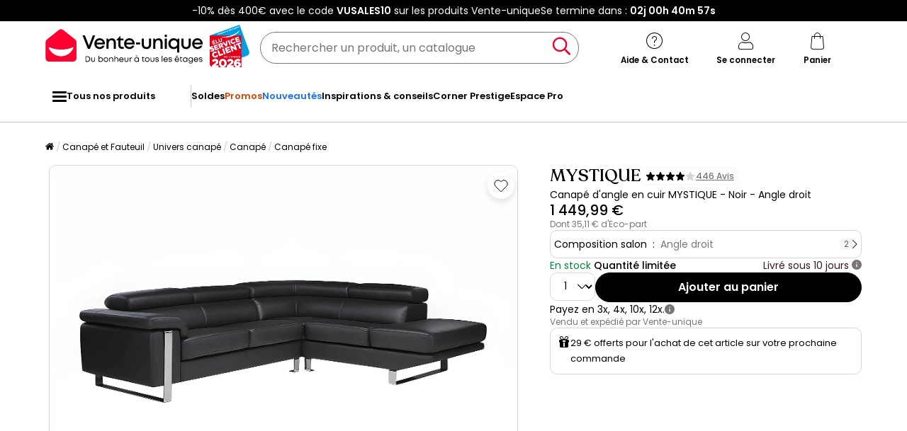

--- FILE ---
content_type: text/html; charset=utf-8
request_url: https://www.google.com/recaptcha/api2/anchor?ar=1&k=6LeKhU4pAAAAADKrUjV2u5pRv2dbHidBEDMej4b2&co=aHR0cHM6Ly93d3cudmVudGUtdW5pcXVlLmNvbTo0NDM.&hl=en&v=9TiwnJFHeuIw_s0wSd3fiKfN&size=invisible&anchor-ms=20000&execute-ms=30000&cb=1kh6i63tbdx0
body_size: 48166
content:
<!DOCTYPE HTML><html dir="ltr" lang="en"><head><meta http-equiv="Content-Type" content="text/html; charset=UTF-8">
<meta http-equiv="X-UA-Compatible" content="IE=edge">
<title>reCAPTCHA</title>
<style type="text/css">
/* cyrillic-ext */
@font-face {
  font-family: 'Roboto';
  font-style: normal;
  font-weight: 400;
  font-stretch: 100%;
  src: url(//fonts.gstatic.com/s/roboto/v48/KFO7CnqEu92Fr1ME7kSn66aGLdTylUAMa3GUBHMdazTgWw.woff2) format('woff2');
  unicode-range: U+0460-052F, U+1C80-1C8A, U+20B4, U+2DE0-2DFF, U+A640-A69F, U+FE2E-FE2F;
}
/* cyrillic */
@font-face {
  font-family: 'Roboto';
  font-style: normal;
  font-weight: 400;
  font-stretch: 100%;
  src: url(//fonts.gstatic.com/s/roboto/v48/KFO7CnqEu92Fr1ME7kSn66aGLdTylUAMa3iUBHMdazTgWw.woff2) format('woff2');
  unicode-range: U+0301, U+0400-045F, U+0490-0491, U+04B0-04B1, U+2116;
}
/* greek-ext */
@font-face {
  font-family: 'Roboto';
  font-style: normal;
  font-weight: 400;
  font-stretch: 100%;
  src: url(//fonts.gstatic.com/s/roboto/v48/KFO7CnqEu92Fr1ME7kSn66aGLdTylUAMa3CUBHMdazTgWw.woff2) format('woff2');
  unicode-range: U+1F00-1FFF;
}
/* greek */
@font-face {
  font-family: 'Roboto';
  font-style: normal;
  font-weight: 400;
  font-stretch: 100%;
  src: url(//fonts.gstatic.com/s/roboto/v48/KFO7CnqEu92Fr1ME7kSn66aGLdTylUAMa3-UBHMdazTgWw.woff2) format('woff2');
  unicode-range: U+0370-0377, U+037A-037F, U+0384-038A, U+038C, U+038E-03A1, U+03A3-03FF;
}
/* math */
@font-face {
  font-family: 'Roboto';
  font-style: normal;
  font-weight: 400;
  font-stretch: 100%;
  src: url(//fonts.gstatic.com/s/roboto/v48/KFO7CnqEu92Fr1ME7kSn66aGLdTylUAMawCUBHMdazTgWw.woff2) format('woff2');
  unicode-range: U+0302-0303, U+0305, U+0307-0308, U+0310, U+0312, U+0315, U+031A, U+0326-0327, U+032C, U+032F-0330, U+0332-0333, U+0338, U+033A, U+0346, U+034D, U+0391-03A1, U+03A3-03A9, U+03B1-03C9, U+03D1, U+03D5-03D6, U+03F0-03F1, U+03F4-03F5, U+2016-2017, U+2034-2038, U+203C, U+2040, U+2043, U+2047, U+2050, U+2057, U+205F, U+2070-2071, U+2074-208E, U+2090-209C, U+20D0-20DC, U+20E1, U+20E5-20EF, U+2100-2112, U+2114-2115, U+2117-2121, U+2123-214F, U+2190, U+2192, U+2194-21AE, U+21B0-21E5, U+21F1-21F2, U+21F4-2211, U+2213-2214, U+2216-22FF, U+2308-230B, U+2310, U+2319, U+231C-2321, U+2336-237A, U+237C, U+2395, U+239B-23B7, U+23D0, U+23DC-23E1, U+2474-2475, U+25AF, U+25B3, U+25B7, U+25BD, U+25C1, U+25CA, U+25CC, U+25FB, U+266D-266F, U+27C0-27FF, U+2900-2AFF, U+2B0E-2B11, U+2B30-2B4C, U+2BFE, U+3030, U+FF5B, U+FF5D, U+1D400-1D7FF, U+1EE00-1EEFF;
}
/* symbols */
@font-face {
  font-family: 'Roboto';
  font-style: normal;
  font-weight: 400;
  font-stretch: 100%;
  src: url(//fonts.gstatic.com/s/roboto/v48/KFO7CnqEu92Fr1ME7kSn66aGLdTylUAMaxKUBHMdazTgWw.woff2) format('woff2');
  unicode-range: U+0001-000C, U+000E-001F, U+007F-009F, U+20DD-20E0, U+20E2-20E4, U+2150-218F, U+2190, U+2192, U+2194-2199, U+21AF, U+21E6-21F0, U+21F3, U+2218-2219, U+2299, U+22C4-22C6, U+2300-243F, U+2440-244A, U+2460-24FF, U+25A0-27BF, U+2800-28FF, U+2921-2922, U+2981, U+29BF, U+29EB, U+2B00-2BFF, U+4DC0-4DFF, U+FFF9-FFFB, U+10140-1018E, U+10190-1019C, U+101A0, U+101D0-101FD, U+102E0-102FB, U+10E60-10E7E, U+1D2C0-1D2D3, U+1D2E0-1D37F, U+1F000-1F0FF, U+1F100-1F1AD, U+1F1E6-1F1FF, U+1F30D-1F30F, U+1F315, U+1F31C, U+1F31E, U+1F320-1F32C, U+1F336, U+1F378, U+1F37D, U+1F382, U+1F393-1F39F, U+1F3A7-1F3A8, U+1F3AC-1F3AF, U+1F3C2, U+1F3C4-1F3C6, U+1F3CA-1F3CE, U+1F3D4-1F3E0, U+1F3ED, U+1F3F1-1F3F3, U+1F3F5-1F3F7, U+1F408, U+1F415, U+1F41F, U+1F426, U+1F43F, U+1F441-1F442, U+1F444, U+1F446-1F449, U+1F44C-1F44E, U+1F453, U+1F46A, U+1F47D, U+1F4A3, U+1F4B0, U+1F4B3, U+1F4B9, U+1F4BB, U+1F4BF, U+1F4C8-1F4CB, U+1F4D6, U+1F4DA, U+1F4DF, U+1F4E3-1F4E6, U+1F4EA-1F4ED, U+1F4F7, U+1F4F9-1F4FB, U+1F4FD-1F4FE, U+1F503, U+1F507-1F50B, U+1F50D, U+1F512-1F513, U+1F53E-1F54A, U+1F54F-1F5FA, U+1F610, U+1F650-1F67F, U+1F687, U+1F68D, U+1F691, U+1F694, U+1F698, U+1F6AD, U+1F6B2, U+1F6B9-1F6BA, U+1F6BC, U+1F6C6-1F6CF, U+1F6D3-1F6D7, U+1F6E0-1F6EA, U+1F6F0-1F6F3, U+1F6F7-1F6FC, U+1F700-1F7FF, U+1F800-1F80B, U+1F810-1F847, U+1F850-1F859, U+1F860-1F887, U+1F890-1F8AD, U+1F8B0-1F8BB, U+1F8C0-1F8C1, U+1F900-1F90B, U+1F93B, U+1F946, U+1F984, U+1F996, U+1F9E9, U+1FA00-1FA6F, U+1FA70-1FA7C, U+1FA80-1FA89, U+1FA8F-1FAC6, U+1FACE-1FADC, U+1FADF-1FAE9, U+1FAF0-1FAF8, U+1FB00-1FBFF;
}
/* vietnamese */
@font-face {
  font-family: 'Roboto';
  font-style: normal;
  font-weight: 400;
  font-stretch: 100%;
  src: url(//fonts.gstatic.com/s/roboto/v48/KFO7CnqEu92Fr1ME7kSn66aGLdTylUAMa3OUBHMdazTgWw.woff2) format('woff2');
  unicode-range: U+0102-0103, U+0110-0111, U+0128-0129, U+0168-0169, U+01A0-01A1, U+01AF-01B0, U+0300-0301, U+0303-0304, U+0308-0309, U+0323, U+0329, U+1EA0-1EF9, U+20AB;
}
/* latin-ext */
@font-face {
  font-family: 'Roboto';
  font-style: normal;
  font-weight: 400;
  font-stretch: 100%;
  src: url(//fonts.gstatic.com/s/roboto/v48/KFO7CnqEu92Fr1ME7kSn66aGLdTylUAMa3KUBHMdazTgWw.woff2) format('woff2');
  unicode-range: U+0100-02BA, U+02BD-02C5, U+02C7-02CC, U+02CE-02D7, U+02DD-02FF, U+0304, U+0308, U+0329, U+1D00-1DBF, U+1E00-1E9F, U+1EF2-1EFF, U+2020, U+20A0-20AB, U+20AD-20C0, U+2113, U+2C60-2C7F, U+A720-A7FF;
}
/* latin */
@font-face {
  font-family: 'Roboto';
  font-style: normal;
  font-weight: 400;
  font-stretch: 100%;
  src: url(//fonts.gstatic.com/s/roboto/v48/KFO7CnqEu92Fr1ME7kSn66aGLdTylUAMa3yUBHMdazQ.woff2) format('woff2');
  unicode-range: U+0000-00FF, U+0131, U+0152-0153, U+02BB-02BC, U+02C6, U+02DA, U+02DC, U+0304, U+0308, U+0329, U+2000-206F, U+20AC, U+2122, U+2191, U+2193, U+2212, U+2215, U+FEFF, U+FFFD;
}
/* cyrillic-ext */
@font-face {
  font-family: 'Roboto';
  font-style: normal;
  font-weight: 500;
  font-stretch: 100%;
  src: url(//fonts.gstatic.com/s/roboto/v48/KFO7CnqEu92Fr1ME7kSn66aGLdTylUAMa3GUBHMdazTgWw.woff2) format('woff2');
  unicode-range: U+0460-052F, U+1C80-1C8A, U+20B4, U+2DE0-2DFF, U+A640-A69F, U+FE2E-FE2F;
}
/* cyrillic */
@font-face {
  font-family: 'Roboto';
  font-style: normal;
  font-weight: 500;
  font-stretch: 100%;
  src: url(//fonts.gstatic.com/s/roboto/v48/KFO7CnqEu92Fr1ME7kSn66aGLdTylUAMa3iUBHMdazTgWw.woff2) format('woff2');
  unicode-range: U+0301, U+0400-045F, U+0490-0491, U+04B0-04B1, U+2116;
}
/* greek-ext */
@font-face {
  font-family: 'Roboto';
  font-style: normal;
  font-weight: 500;
  font-stretch: 100%;
  src: url(//fonts.gstatic.com/s/roboto/v48/KFO7CnqEu92Fr1ME7kSn66aGLdTylUAMa3CUBHMdazTgWw.woff2) format('woff2');
  unicode-range: U+1F00-1FFF;
}
/* greek */
@font-face {
  font-family: 'Roboto';
  font-style: normal;
  font-weight: 500;
  font-stretch: 100%;
  src: url(//fonts.gstatic.com/s/roboto/v48/KFO7CnqEu92Fr1ME7kSn66aGLdTylUAMa3-UBHMdazTgWw.woff2) format('woff2');
  unicode-range: U+0370-0377, U+037A-037F, U+0384-038A, U+038C, U+038E-03A1, U+03A3-03FF;
}
/* math */
@font-face {
  font-family: 'Roboto';
  font-style: normal;
  font-weight: 500;
  font-stretch: 100%;
  src: url(//fonts.gstatic.com/s/roboto/v48/KFO7CnqEu92Fr1ME7kSn66aGLdTylUAMawCUBHMdazTgWw.woff2) format('woff2');
  unicode-range: U+0302-0303, U+0305, U+0307-0308, U+0310, U+0312, U+0315, U+031A, U+0326-0327, U+032C, U+032F-0330, U+0332-0333, U+0338, U+033A, U+0346, U+034D, U+0391-03A1, U+03A3-03A9, U+03B1-03C9, U+03D1, U+03D5-03D6, U+03F0-03F1, U+03F4-03F5, U+2016-2017, U+2034-2038, U+203C, U+2040, U+2043, U+2047, U+2050, U+2057, U+205F, U+2070-2071, U+2074-208E, U+2090-209C, U+20D0-20DC, U+20E1, U+20E5-20EF, U+2100-2112, U+2114-2115, U+2117-2121, U+2123-214F, U+2190, U+2192, U+2194-21AE, U+21B0-21E5, U+21F1-21F2, U+21F4-2211, U+2213-2214, U+2216-22FF, U+2308-230B, U+2310, U+2319, U+231C-2321, U+2336-237A, U+237C, U+2395, U+239B-23B7, U+23D0, U+23DC-23E1, U+2474-2475, U+25AF, U+25B3, U+25B7, U+25BD, U+25C1, U+25CA, U+25CC, U+25FB, U+266D-266F, U+27C0-27FF, U+2900-2AFF, U+2B0E-2B11, U+2B30-2B4C, U+2BFE, U+3030, U+FF5B, U+FF5D, U+1D400-1D7FF, U+1EE00-1EEFF;
}
/* symbols */
@font-face {
  font-family: 'Roboto';
  font-style: normal;
  font-weight: 500;
  font-stretch: 100%;
  src: url(//fonts.gstatic.com/s/roboto/v48/KFO7CnqEu92Fr1ME7kSn66aGLdTylUAMaxKUBHMdazTgWw.woff2) format('woff2');
  unicode-range: U+0001-000C, U+000E-001F, U+007F-009F, U+20DD-20E0, U+20E2-20E4, U+2150-218F, U+2190, U+2192, U+2194-2199, U+21AF, U+21E6-21F0, U+21F3, U+2218-2219, U+2299, U+22C4-22C6, U+2300-243F, U+2440-244A, U+2460-24FF, U+25A0-27BF, U+2800-28FF, U+2921-2922, U+2981, U+29BF, U+29EB, U+2B00-2BFF, U+4DC0-4DFF, U+FFF9-FFFB, U+10140-1018E, U+10190-1019C, U+101A0, U+101D0-101FD, U+102E0-102FB, U+10E60-10E7E, U+1D2C0-1D2D3, U+1D2E0-1D37F, U+1F000-1F0FF, U+1F100-1F1AD, U+1F1E6-1F1FF, U+1F30D-1F30F, U+1F315, U+1F31C, U+1F31E, U+1F320-1F32C, U+1F336, U+1F378, U+1F37D, U+1F382, U+1F393-1F39F, U+1F3A7-1F3A8, U+1F3AC-1F3AF, U+1F3C2, U+1F3C4-1F3C6, U+1F3CA-1F3CE, U+1F3D4-1F3E0, U+1F3ED, U+1F3F1-1F3F3, U+1F3F5-1F3F7, U+1F408, U+1F415, U+1F41F, U+1F426, U+1F43F, U+1F441-1F442, U+1F444, U+1F446-1F449, U+1F44C-1F44E, U+1F453, U+1F46A, U+1F47D, U+1F4A3, U+1F4B0, U+1F4B3, U+1F4B9, U+1F4BB, U+1F4BF, U+1F4C8-1F4CB, U+1F4D6, U+1F4DA, U+1F4DF, U+1F4E3-1F4E6, U+1F4EA-1F4ED, U+1F4F7, U+1F4F9-1F4FB, U+1F4FD-1F4FE, U+1F503, U+1F507-1F50B, U+1F50D, U+1F512-1F513, U+1F53E-1F54A, U+1F54F-1F5FA, U+1F610, U+1F650-1F67F, U+1F687, U+1F68D, U+1F691, U+1F694, U+1F698, U+1F6AD, U+1F6B2, U+1F6B9-1F6BA, U+1F6BC, U+1F6C6-1F6CF, U+1F6D3-1F6D7, U+1F6E0-1F6EA, U+1F6F0-1F6F3, U+1F6F7-1F6FC, U+1F700-1F7FF, U+1F800-1F80B, U+1F810-1F847, U+1F850-1F859, U+1F860-1F887, U+1F890-1F8AD, U+1F8B0-1F8BB, U+1F8C0-1F8C1, U+1F900-1F90B, U+1F93B, U+1F946, U+1F984, U+1F996, U+1F9E9, U+1FA00-1FA6F, U+1FA70-1FA7C, U+1FA80-1FA89, U+1FA8F-1FAC6, U+1FACE-1FADC, U+1FADF-1FAE9, U+1FAF0-1FAF8, U+1FB00-1FBFF;
}
/* vietnamese */
@font-face {
  font-family: 'Roboto';
  font-style: normal;
  font-weight: 500;
  font-stretch: 100%;
  src: url(//fonts.gstatic.com/s/roboto/v48/KFO7CnqEu92Fr1ME7kSn66aGLdTylUAMa3OUBHMdazTgWw.woff2) format('woff2');
  unicode-range: U+0102-0103, U+0110-0111, U+0128-0129, U+0168-0169, U+01A0-01A1, U+01AF-01B0, U+0300-0301, U+0303-0304, U+0308-0309, U+0323, U+0329, U+1EA0-1EF9, U+20AB;
}
/* latin-ext */
@font-face {
  font-family: 'Roboto';
  font-style: normal;
  font-weight: 500;
  font-stretch: 100%;
  src: url(//fonts.gstatic.com/s/roboto/v48/KFO7CnqEu92Fr1ME7kSn66aGLdTylUAMa3KUBHMdazTgWw.woff2) format('woff2');
  unicode-range: U+0100-02BA, U+02BD-02C5, U+02C7-02CC, U+02CE-02D7, U+02DD-02FF, U+0304, U+0308, U+0329, U+1D00-1DBF, U+1E00-1E9F, U+1EF2-1EFF, U+2020, U+20A0-20AB, U+20AD-20C0, U+2113, U+2C60-2C7F, U+A720-A7FF;
}
/* latin */
@font-face {
  font-family: 'Roboto';
  font-style: normal;
  font-weight: 500;
  font-stretch: 100%;
  src: url(//fonts.gstatic.com/s/roboto/v48/KFO7CnqEu92Fr1ME7kSn66aGLdTylUAMa3yUBHMdazQ.woff2) format('woff2');
  unicode-range: U+0000-00FF, U+0131, U+0152-0153, U+02BB-02BC, U+02C6, U+02DA, U+02DC, U+0304, U+0308, U+0329, U+2000-206F, U+20AC, U+2122, U+2191, U+2193, U+2212, U+2215, U+FEFF, U+FFFD;
}
/* cyrillic-ext */
@font-face {
  font-family: 'Roboto';
  font-style: normal;
  font-weight: 900;
  font-stretch: 100%;
  src: url(//fonts.gstatic.com/s/roboto/v48/KFO7CnqEu92Fr1ME7kSn66aGLdTylUAMa3GUBHMdazTgWw.woff2) format('woff2');
  unicode-range: U+0460-052F, U+1C80-1C8A, U+20B4, U+2DE0-2DFF, U+A640-A69F, U+FE2E-FE2F;
}
/* cyrillic */
@font-face {
  font-family: 'Roboto';
  font-style: normal;
  font-weight: 900;
  font-stretch: 100%;
  src: url(//fonts.gstatic.com/s/roboto/v48/KFO7CnqEu92Fr1ME7kSn66aGLdTylUAMa3iUBHMdazTgWw.woff2) format('woff2');
  unicode-range: U+0301, U+0400-045F, U+0490-0491, U+04B0-04B1, U+2116;
}
/* greek-ext */
@font-face {
  font-family: 'Roboto';
  font-style: normal;
  font-weight: 900;
  font-stretch: 100%;
  src: url(//fonts.gstatic.com/s/roboto/v48/KFO7CnqEu92Fr1ME7kSn66aGLdTylUAMa3CUBHMdazTgWw.woff2) format('woff2');
  unicode-range: U+1F00-1FFF;
}
/* greek */
@font-face {
  font-family: 'Roboto';
  font-style: normal;
  font-weight: 900;
  font-stretch: 100%;
  src: url(//fonts.gstatic.com/s/roboto/v48/KFO7CnqEu92Fr1ME7kSn66aGLdTylUAMa3-UBHMdazTgWw.woff2) format('woff2');
  unicode-range: U+0370-0377, U+037A-037F, U+0384-038A, U+038C, U+038E-03A1, U+03A3-03FF;
}
/* math */
@font-face {
  font-family: 'Roboto';
  font-style: normal;
  font-weight: 900;
  font-stretch: 100%;
  src: url(//fonts.gstatic.com/s/roboto/v48/KFO7CnqEu92Fr1ME7kSn66aGLdTylUAMawCUBHMdazTgWw.woff2) format('woff2');
  unicode-range: U+0302-0303, U+0305, U+0307-0308, U+0310, U+0312, U+0315, U+031A, U+0326-0327, U+032C, U+032F-0330, U+0332-0333, U+0338, U+033A, U+0346, U+034D, U+0391-03A1, U+03A3-03A9, U+03B1-03C9, U+03D1, U+03D5-03D6, U+03F0-03F1, U+03F4-03F5, U+2016-2017, U+2034-2038, U+203C, U+2040, U+2043, U+2047, U+2050, U+2057, U+205F, U+2070-2071, U+2074-208E, U+2090-209C, U+20D0-20DC, U+20E1, U+20E5-20EF, U+2100-2112, U+2114-2115, U+2117-2121, U+2123-214F, U+2190, U+2192, U+2194-21AE, U+21B0-21E5, U+21F1-21F2, U+21F4-2211, U+2213-2214, U+2216-22FF, U+2308-230B, U+2310, U+2319, U+231C-2321, U+2336-237A, U+237C, U+2395, U+239B-23B7, U+23D0, U+23DC-23E1, U+2474-2475, U+25AF, U+25B3, U+25B7, U+25BD, U+25C1, U+25CA, U+25CC, U+25FB, U+266D-266F, U+27C0-27FF, U+2900-2AFF, U+2B0E-2B11, U+2B30-2B4C, U+2BFE, U+3030, U+FF5B, U+FF5D, U+1D400-1D7FF, U+1EE00-1EEFF;
}
/* symbols */
@font-face {
  font-family: 'Roboto';
  font-style: normal;
  font-weight: 900;
  font-stretch: 100%;
  src: url(//fonts.gstatic.com/s/roboto/v48/KFO7CnqEu92Fr1ME7kSn66aGLdTylUAMaxKUBHMdazTgWw.woff2) format('woff2');
  unicode-range: U+0001-000C, U+000E-001F, U+007F-009F, U+20DD-20E0, U+20E2-20E4, U+2150-218F, U+2190, U+2192, U+2194-2199, U+21AF, U+21E6-21F0, U+21F3, U+2218-2219, U+2299, U+22C4-22C6, U+2300-243F, U+2440-244A, U+2460-24FF, U+25A0-27BF, U+2800-28FF, U+2921-2922, U+2981, U+29BF, U+29EB, U+2B00-2BFF, U+4DC0-4DFF, U+FFF9-FFFB, U+10140-1018E, U+10190-1019C, U+101A0, U+101D0-101FD, U+102E0-102FB, U+10E60-10E7E, U+1D2C0-1D2D3, U+1D2E0-1D37F, U+1F000-1F0FF, U+1F100-1F1AD, U+1F1E6-1F1FF, U+1F30D-1F30F, U+1F315, U+1F31C, U+1F31E, U+1F320-1F32C, U+1F336, U+1F378, U+1F37D, U+1F382, U+1F393-1F39F, U+1F3A7-1F3A8, U+1F3AC-1F3AF, U+1F3C2, U+1F3C4-1F3C6, U+1F3CA-1F3CE, U+1F3D4-1F3E0, U+1F3ED, U+1F3F1-1F3F3, U+1F3F5-1F3F7, U+1F408, U+1F415, U+1F41F, U+1F426, U+1F43F, U+1F441-1F442, U+1F444, U+1F446-1F449, U+1F44C-1F44E, U+1F453, U+1F46A, U+1F47D, U+1F4A3, U+1F4B0, U+1F4B3, U+1F4B9, U+1F4BB, U+1F4BF, U+1F4C8-1F4CB, U+1F4D6, U+1F4DA, U+1F4DF, U+1F4E3-1F4E6, U+1F4EA-1F4ED, U+1F4F7, U+1F4F9-1F4FB, U+1F4FD-1F4FE, U+1F503, U+1F507-1F50B, U+1F50D, U+1F512-1F513, U+1F53E-1F54A, U+1F54F-1F5FA, U+1F610, U+1F650-1F67F, U+1F687, U+1F68D, U+1F691, U+1F694, U+1F698, U+1F6AD, U+1F6B2, U+1F6B9-1F6BA, U+1F6BC, U+1F6C6-1F6CF, U+1F6D3-1F6D7, U+1F6E0-1F6EA, U+1F6F0-1F6F3, U+1F6F7-1F6FC, U+1F700-1F7FF, U+1F800-1F80B, U+1F810-1F847, U+1F850-1F859, U+1F860-1F887, U+1F890-1F8AD, U+1F8B0-1F8BB, U+1F8C0-1F8C1, U+1F900-1F90B, U+1F93B, U+1F946, U+1F984, U+1F996, U+1F9E9, U+1FA00-1FA6F, U+1FA70-1FA7C, U+1FA80-1FA89, U+1FA8F-1FAC6, U+1FACE-1FADC, U+1FADF-1FAE9, U+1FAF0-1FAF8, U+1FB00-1FBFF;
}
/* vietnamese */
@font-face {
  font-family: 'Roboto';
  font-style: normal;
  font-weight: 900;
  font-stretch: 100%;
  src: url(//fonts.gstatic.com/s/roboto/v48/KFO7CnqEu92Fr1ME7kSn66aGLdTylUAMa3OUBHMdazTgWw.woff2) format('woff2');
  unicode-range: U+0102-0103, U+0110-0111, U+0128-0129, U+0168-0169, U+01A0-01A1, U+01AF-01B0, U+0300-0301, U+0303-0304, U+0308-0309, U+0323, U+0329, U+1EA0-1EF9, U+20AB;
}
/* latin-ext */
@font-face {
  font-family: 'Roboto';
  font-style: normal;
  font-weight: 900;
  font-stretch: 100%;
  src: url(//fonts.gstatic.com/s/roboto/v48/KFO7CnqEu92Fr1ME7kSn66aGLdTylUAMa3KUBHMdazTgWw.woff2) format('woff2');
  unicode-range: U+0100-02BA, U+02BD-02C5, U+02C7-02CC, U+02CE-02D7, U+02DD-02FF, U+0304, U+0308, U+0329, U+1D00-1DBF, U+1E00-1E9F, U+1EF2-1EFF, U+2020, U+20A0-20AB, U+20AD-20C0, U+2113, U+2C60-2C7F, U+A720-A7FF;
}
/* latin */
@font-face {
  font-family: 'Roboto';
  font-style: normal;
  font-weight: 900;
  font-stretch: 100%;
  src: url(//fonts.gstatic.com/s/roboto/v48/KFO7CnqEu92Fr1ME7kSn66aGLdTylUAMa3yUBHMdazQ.woff2) format('woff2');
  unicode-range: U+0000-00FF, U+0131, U+0152-0153, U+02BB-02BC, U+02C6, U+02DA, U+02DC, U+0304, U+0308, U+0329, U+2000-206F, U+20AC, U+2122, U+2191, U+2193, U+2212, U+2215, U+FEFF, U+FFFD;
}

</style>
<link rel="stylesheet" type="text/css" href="https://www.gstatic.com/recaptcha/releases/9TiwnJFHeuIw_s0wSd3fiKfN/styles__ltr.css">
<script nonce="Xflrv-62H5mXFKOTOBHulQ" type="text/javascript">window['__recaptcha_api'] = 'https://www.google.com/recaptcha/api2/';</script>
<script type="text/javascript" src="https://www.gstatic.com/recaptcha/releases/9TiwnJFHeuIw_s0wSd3fiKfN/recaptcha__en.js" nonce="Xflrv-62H5mXFKOTOBHulQ">
      
    </script></head>
<body><div id="rc-anchor-alert" class="rc-anchor-alert"></div>
<input type="hidden" id="recaptcha-token" value="[base64]">
<script type="text/javascript" nonce="Xflrv-62H5mXFKOTOBHulQ">
      recaptcha.anchor.Main.init("[\x22ainput\x22,[\x22bgdata\x22,\x22\x22,\[base64]/[base64]/[base64]/[base64]/[base64]/[base64]/[base64]/[base64]/[base64]/[base64]\\u003d\x22,\[base64]\\u003d\x22,\x22w5cSwonChhMyw6Y+w5zCu8K8ZsKNKno3wrjCuwQMRmVcbj0Uw5tOVcODw5HDlx/DiknCtHgcMcOLGMK1w7nDnMKPYg7DgcKwZmXDjcOoMMOXAAQhJ8OewrXDvMKtwrTCmVTDr8OZKsKJw7rDvsK4YcKcFcKkw6tOHU8Iw5DClH/Cn8ObTXDDk0rCu2szw5rDpBVlPsKLwqHCl3nCrSNlw58fwqHCmVXCty3Di0bDosKoMsOtw4FoWsOgN1rDgMOCw4vDlFwWMsO/wpTDu3zCo3NeN8KqfGrDjsKaYh7CowHDhsKgH8OBwqphESjCpSTCqgpFw5TDnH/DvMO+wqIxKy5/[base64]/[base64]/CvMOhYkbDiMKqw5jChsK2w7VzwrMpWmkLwqvDhVwZOMKwccKPUsOXw6cXUwnCrVZ0Ok1DwqjCqMKgw6xlccK7MiNMMh40RcObTAYQAsOoWMOJBGcScsKlw4LCrMO/[base64]/[base64]/CpGbDs8OfworCo8OTw57CgsKiDMO9w6N3dVlWA1DDhMOSG8OowpZWw5YKw5XDrMOJw585wojDhsKjesOvw7ZUw4cuPsOvVTvCi1LCqiEQw7fChcKPJBPCvWchLkDCsMK8V8O/w4h3w6zDpMOdChNABMOAGE1AYMOaeUTDtxlrw6/Cg0tnw5rDijHCkRAzwoItwpPDpcOmwo/CnCYhdcKKWMKddyZwQhfDqzzCqMKrwrDDlD1bw6LCncKUD8KvLsOWUcK2wp/Cuk3DpcOuw6ppw69Hwq7CmgPCoDcsNMOGw4HCk8Kww5o9VMOvwrrCj8OGNwjDoTrDtT3DhlYOckHDgsO7wopZDHnDnElXaENgwqNUw7TDrTQobsOvw4A+fcO4SGIow6EMW8KOw4UuwolQGVpiEcOrw70RJ0vDisOnV8KxwqN8WMO7wo09KzfDoGfCij/DkinDnU9uw4szZ8O5wrY9woYJZ0XCncO/CMKTw7/Dt3LDiBlew7XDqHLDnG7CucK/w4bCvysMU2vDrsKcwrF9w4h0V8KfbELCtMOaw7fCswEBEUTDgMOnw7dRP1LCssK5wpZdw7jDgcO1fn1jeMKbw5BXwpzCkcOlYsKkw77Cp8OTw6QcXXJCw4PDjC7CjMKFw7HCg8KHHsKNwo7CnhUpwoPCi0JDwrzCrVJywqc5woHChWQywp1kw5vClsOyJifDj2/DnhzCuBtHw7TDukXCvQPCtEvDpMKow6HCjAUeYcO2w4rDjDBJwrDDtS3CpT/DkMK1ZMKZQy/[base64]/DkzjDujrCg2TDnMOywo7DsMO5w7HCkzxwNQY7XsKXw4jCkid/wqdkfwHDkivDmcOXwonCtjDDvnbCjsKkw4bDssKPw7XDiw0ZfcONYMKNNwvDvT7DpE/[base64]/[base64]/[base64]/CsWJLVwHDhcOddxpFw6x0WT/CisO4wpfCvFPDlsKcwo5/[base64]/em1cwr/DkcO7w6omDsOlwofCnXdPZ8K0wrYnI8KIw6VmK8O8wpnDkkbCnsOXEMO6KEXDhiUWw6nCgmDDsWQqw6RfRl9odGdYwpxvPUJYw5/[base64]/ScK5w4psVVzCti91wpkBwr7CmCnDmC0Rw63DsHPCgR3ChMOcwq4CKxwmw6ttasK7Z8K/wrDDl0jCpErClR/DkcKvw6fDg8KWJcOeT8OQwrl1wo8cB2FOZMODMcOowpQUYU9jKQp/ZcKya0F0TAfDvMKOwo0Fwp8EEhHDqcOFe8O6BcKmw6HCtsKKEzFbw6nCuw9OwpBACMOaQ8KgwpjClSPCkMOrU8O7w7cZaB3DnMKbw4M6w7lHw5DChMO2EMK/[base64]/DnsK8worDsWvCoi9FwoMTworCi17CtcOFw4s8IHMJO8Opwp3DhkhFw7nCr8KgbnvDisOlOcKzwrQuwqXDoH0mYxYyK2/[base64]/[base64]/CkC5XNUQqJcOmLy9Re8KRHSfDsyRNeUgKwqHCm8O5w5jCmsO/bMKsXsOYYTpkw6t+w7TCpXM8JcKqVEfDmlrCu8KrfUzCnMKXasO7IQJhHMOBJ8OdGkvDgglBwr8rwqsjXMK/w5DCm8ONw5/[base64]/[base64]/CTYqw6xlOQHCmTQvBnwdPsO9UwPCtcO2wp3ChABDD8OfZy7CvxDDlsKrflhPwrk2P3fCkCcRw6nDtkvDr8KeCnjCssODwp1hGMO9CsKhQDfDnmAIw4DDrwrDvsK0w7PDkcKVPUZkw4NIw7E7I8KPDcOhwrvCsWRCw6TDmDFSw77DikXCpHoswpEfOsOWSsKzwqQGBT/DrR0RA8KwBVDCosKSw6FCwp5gw60hwpvDh8OJw4zCh0LDvnFFMsOVYnkcW1/DlVh5wpjCtDPCq8OyPxgCw50keVpew4TClMOeI0rCi1EPR8OMC8KXFsK3a8OywohWwrXChQ8oFWnDsHnDvHnCvWlmacKmwptiCsOLemg3wpLDu8KVIV9HX8OXOsOHwqLCsjzDjiATOjlTw5nChg/DlV/DgGxZGQQKw4nDoFLDo8O8w7I3w7JfT3x+w5YRTkZQPMKSw4o1w5NCw50fwr/Cv8Kww4bCszDDhg/DhMOUQk95YFbCuMOew7zCkQrDrnBJYhDCjMOtbcOuwrF6UMKcwqjDjMKcNMOoZsOVw651wp9Kw5wfwqvCt1vDlVI6T8OSw4Rkw5M/Enh9w54KwrXDqsKBw5fDvUo5R8OZw5rDqlwJwqrCoMO/WcOnESbCvw3Cj3jCpMKyDUnDvsOIK8OXw45JDik6VFLDhMOndBjDrGkAfg1mLX7ChU/[base64]/DlQVswo3DjjzCjsK/w4bDsg93fHZSUMO2wpAXGcK0wo3CqMKUw53Dq0Apw7xJL0dSIcKQw6bCi2FudcKywrDDl0ZiTD3CoQofbMOBI8KSFgHDisOoQMKUwrI6wovCjGnDiglTGw5CN1fDh8O1DWPDjsKUI8K5I0RvFcKVw7IxbcKUw6pew6LCkAXDmcKpaHrCvCHDsF3CosOyw5p1UcKkwq/Dq8ODa8Oew5fCi8O/wqtcwq/Dt8OBEgwfwpHDuH4CZinCiMOvYcO+NSk5Q8KWOcK2TBoSw7YNAxLDiw/Dk33CgcKPBcO2A8KSwoZIS1Zlw5MECcOIWVQ+AmvCt8K1w7QtRjlPwoUcw6PDmi3CucKjw5DDum9jG0ghCSxOw4ZBwpV5w5weA8O/[base64]/[base64]/w53CnELDlW/[base64]/NsOZwqdpf8OhBHPDrMKlN0s6KMOfCE/Cu8OhQS3DlMKzw6nDqcKgB8KxC8OYcnU4R2vDh8KxZUDCusKywrvCtMOpXiPCkj4oD8KrExvCosO7w4JzIcKdw4Q6CMKdNsK/w7TDpsKQwrfCtMK7w6hTb8KgwoQsLDYCwoDCsMO/[base64]/DlD/DsWNJNMKGw7LClsOWw5bCt8KnBcOjw5/[base64]/[base64]/Cix4Uw7bDjFw1w4U0wrLCuhwMw4N8U8KoB8KXwrXDkyBfwqfCgsOEXMOdwp5wwqEzwrHCqikjEk/CpHDCl8Oww63Cg2LCt38URl88AsKUw7Jfwr3DtcOtwrPDsFfCphErwpUZW8K/[base64]/[base64]/DrFHDj19ffyjDp8OrdcKYw5QWw6FgYMKYwrTDoV3DuTtywpMcUMOmAcKBw6DCog9CwqNGUTLDs8KWw6nDo2/DuMOEwpx3w4gCDkrChHU5RVPCiFDCi8KRAsOzdMK2wrTCnMOWw4BbCcOEwqJyYHfDp8K9CDDCoz4dLmzDlMOCw6/DjsOIwp9SwoXCrMKhw5dvw7x1w4AXw5fCug5gw4kXwp8gw54dScKzV8KTRsOmw4wbM8O6wqUre8Kqw6VKwpZ0wocWw5jDhsOaEsOqw6TDkiQjwqFvwoJDYQw8w4TDncK0wrLDkCfCgMOpFcKzw6sbK8OwwpR4ZWLCpMObwqjCnR7DnsK+F8KFw7bDgxjChsK/wogHwp/DnR1LQBcldsOAwrU3wqfCnMKbL8OkwqTCoMOkwrnCmMKRDio9HsK/KsK7Nyg+CU3CjitSwoE5S0vCmcKEJ8OoWcKvwr0FwpbCnhJHw5PCo8OkZMONBivDmsKCw65TXQXDj8KsaEpXwoIVasOvw4A5worCqxvCjCzCpjbDmcOmEMKowpfDig7Ds8KhwrPDg1RUPcODO8O+w57DsRrCrMO4XsKVw4LClcKeLEJEwrfChGDDqg/DsHJGUsObd01fEMKYw73CgcKNSUfCigLDuW7ChcK9w7p4wr0jc8OQw57Do8ORw70Lw550GcOpGGxOwoUGWGLDgcO9fMOrwoTCkE0uNlfDiRfDhsKTw57CosOrwrHDtyUCw5/[base64]/DhsOvUMOzw7DCj8O+w60zwotlwoVVworDisKLw5MewqHDj8Kpw6jChzpGEMOJaMOeRDLDhW0swpbDvXIxwrXDsgNBw4IDw5fCsB3DvWVbEsKkwpFFM8KrD8K+B8KNwqktw4fDrB/CocOJIlE/ETDDlEXCsX5lwqZ/V8OBMU5cZ8OZwpnChEBewoBOwpfCjgMKw5TCqW0JWjLCncOxwqAwQsOEw6LCnMOZwqp3CUzCrE8MHn4pV8OmMk90AFHCqMOxFSYyYHpxw7fCm8KqwonCisOtV302BMOTwooKwpVGw4HDu8KjZA7CpD4pAMOpBBbCtcKqGELDmMOvKMKRw6NywprChU/DsnfDhCzCslfDgBvDksOsbUMmw68pw51ZCsOBTsKXOScLKSPCmiPDrQzDlWrDjDDDi8KlwrFvwr3DpMKdDk3CohrDjcKEBQjCj0HDjsKfw5wxMcOCNWE5wozCjkLDmijDrcOzUsOjw7LCpiQUWyTCgw/DoiXClg4GImzCgMOowoIawpDDosKwTTDCvztWAmvDlcOMwp/DmELDsMOxRQ/CicOiJmRpw6V9w43DmcK8M0TDqMOHEgk4c8KPEyrCjzDDhsOkTGPCmxUaVsKVwoXCqMK4bcOrw5HClilRwp8qwrl3Pw7CpMOBDcKEwp9SNEhLPRtjOsKfKH1FXgPDuSQTPjZlwpbCkSrClMOaw7TDvsOEwpQpFC/ClsKww7Q/[base64]/DnMK8dixTP8OSw5XCt8Kjw73CoDDCtsOcC27Cn8Kuw6AqwqDCjj/CtcOsFMOXw6MWJWEYwqjChzRKcRPDpF0iCDw3w78Lw4nDscOZw40gDCEbGTMkw4HDg3vDs28KbsOMFm7DicKqXhrDm0TDpsKmbkckUcOcwoPDimIfw57CoMO/TsKaw6fCmcOqw5JGw5jDk8OxHzbChhlHwpnDi8Obw4stfhnDksOseMKCw7UtHcOIw7zDt8OJw4HCssOJM8OtwqHDqcOfQTsfcixFYGwJwo0CSR5LH3MzAsKUKMOdSFrDucOaARYVw5DDpwHCmcKHFcKeD8OKwoXCmVo0awRaw5FWOsOaw50kIcO2w5rDn2LCmwYjwq/Ds0hdw4FoE1lsw7TCmcOQE0jDscKjNcOobMO1WcKYw6fDi1jDicKgKMOdKkbDsh/Cr8OqwqTCiz9sEMO0woRua1oSIkvCnkxifcKzw4cFwpReXxPCvG7DuzFmwotzwojDksOvwr/CvMK8Cg8AwowzZMOHVHgwVgHCrkEcdiIMw48oe3cSehVWS2BkPAcZw4kUJUvCjcOTCcOxw73Dl1PDpcOEIMK7T2ldw43Dh8KZGENRwr0wcsK5wrHCgBTDkMKVTRbClcKxw53DtsOVw7MVwrbCv8KbdEAQw7rClUbChi/Csn8HZycZaiFuwrjCg8ONwokRw4zCh8KicFXDgcKhRy3CmXvDqgnCrAt8w6MYw6zCk1BDw4jCrhJuHU/ChA4yXmPDtR46w4XCuMOJEcO2wovCtMKiKsKDIsKIw4Faw4N7wrPDmj/CrlZPwovCkCpHwp3CmRPDrsOeFMOGYkFOGMK+LD8AwprCvcOTw4BCRsKvfUHCkzvDiBrCnsKWNQt1aMOxw6/CjBjDusORwoLDm21nUHjDisOfw4rCjsO9wrjClRFawqfDn8Otw6ljw5Utw4wlEEk+wp/[base64]/Dh1nCn0l9wr/CvsKTHC3Cv3x/YEXDjgALUzRReyvCqWRyw4NNwptDKANGwrY1A8K6QMKmFcO4wonCq8KHwoHCrEHCsBBnwqgNw5wHdy/DhWTDuG8BS8Kxwrh3ACDDj8ODYsOvMMOUY8OtJcKmw6DDkHXCsFPDulxIMsKCXcOtFMOSw4pyFTl0w79efTRfT8OjVyMdNsOWSEINw4PCohMKChxMKcO3wqIXV3bCoMOgIMOiwprDihMwWcOHw7UTU8O7ZShywpRcTxXDj8OPYcO/wpzDl3LDhistwqNRWMKxwr7Co0VbQcOhwpF3L8Okwo9bwq3CssKEFCvCpcKgXwXDjioUw6MfZcK3bsOlP8KBwo1pw5LCkgJJw6lpw5wIwoR0wqBmZMOhCFdvw7xqwpxVVC7Ci8Oow7HDnQYCw70USMO0w4rDh8KAXC50w4rCgWzCtQjDlcKFZBgvwpfCrFc/w73Ctyt6T2vDlcOXw5kwwrvCrsKOwpErwrBHIsO5woPDiVfChsKkwozCmMObwoNAw5NRDTnDgjNnwohIw65sBSbCii80XMOISw4zSgjDnMOPwpXCsGLCuMO/w6VaPsKQJMO/woAxw7zCmcKCTsKawrghw7ccwo4bKHvDozp5wpAXw5kuwr/DssK5PMOswoLDqjsSw6x/ZMOdRwTCh04Vw7wrGRhIw6vCpgBiXsKBNcOdIsKVUsKTNX7DtVfDnsO9QMKSNAHDtyzChcK3DsKjw5hUQsKhSMKcw5/DvsOQwq8OQ8OsworDo2fCvsOTwrzDscOCYlM7EVvDkFDDizYSEcKgHQrDtsKFw6wWEiEkwpfCu8KUVGnCn0ZBwrbCtgpZKcKBbcOLwpNBwrJrE1UMwqvDvSPDm8K4W3IOL0YIDlDDt8O/cxfChm7Cl0BhdMKvwpHDmMKuCjg5woABwozDsmgOcVrClUkawoJgwo5pbFQ4NMOzw7fCisKWwp9fwqDDqsKWLgLCv8Oiwo1FwprCinfCtsOCGR7CvMKUw7lMw5YYwo/ClMKewoMAw7DCnlrDvMOPwqtINwTClsKwYHDDpGc3Z0fCtcKpM8Kaa8K+w6V3CcOFw6xMVTRiYQzDsjMwQEtBw5sGD0ovSmcyAEBmwoZtwqlSwqcgwq3DpWhCw4kmw6ZWT8OJw70cD8KaAcOnw6lwwqlzdVZRwowwDsKhw71lw7/DgX5uw7taZ8K2YWtAwqbCrMOsdcOwwqdYABtYDMKLDAzDiAMlw6nDmMOGPCvChwrCmcKIJcKWWsO6YsOgw5fDng0XwpxDwpjDoCvDgcO6GcK0w4/Dq8Olw6MZwqthw4Q6EDTCvcK1GMKPEMOSeUjDgkbDhcKnw47Dqkcnwp9Hw4nDicOMwrJlwr/CpsKTQMKKX8K7YcKKQG/Dl2B4wpTDllhOVXfDpcOoVml8PcOBcsK3w65uc1jDk8KpFcOGcTXDr2LCisKdw6/CuWdkwqAhwpFFw6vDiyPCrMOADj44w6g0wpPDkcKUwoLDkMO/w7RewrPDl8KJw7PDsMK2wqzDhxHCkXhBJDUmwpbDkcOLw786b0YechrDmwUwY8Kpw5USw6rDmsKKw4/DgcO6w4Y3wpgcKMORw58Cw5VrOMOswo7Cql7Cj8OQw7nCt8OYDMKpU8OQwotrC8Olf8OLf1XCjsKEw6vDjirCnsKBwosZwrzCosKOwrXCjE9wwrHDpcOqHMOUbMOxJMOUM8O8w7RZwrXCr8Ouw6LCvcOiw7HDjcKyacKNwo4Fw7twBcKLw6dyw5/DkCZcHXpXw5ZlwohKCy9XS8OtwojCrcKcwqnCtCrCnF8xOsO6JMO5EcOQwq7Cn8OjeErDpHFEZj3DocKxbMODMWstTsOdI1HDrcO+DcKFwqjCj8ODaMKew5bDhDnCkTjCrxjCvsOtw7bCi8OjH2dPIU8SQE/Cv8OBw6bCpcKBwqfDtsOdR8K2FGlJAncRwr8ZfsOjAiHDqcKCwqFzwpzCkVIhw5LCi8KpwobDlxbDs8OfwrDDt8O3w60TwoJqN8OcwrXDtMK3I8K8D8O0wqrCmcO9OV3ClhHDphrCtsOxw6AgDB9MKcORwo4NKMKkw6/[base64]/CmMKvwrVnwqJuwprDncOdwpfDgV5Vw4kgwocDdcKhLMKXWHAoCcK2w6nCqXZ3MlLCu8OzbRRQIcKWdyc1w7F6bEHDkcKrHMKjfQnDjXjCm3w2H8O0wpMseQpUO33DmsOBN3/[base64]/Dg1cFNF4swpINU8KYw6XDvsO5YsKbQCl/fSARwr9Ww4DCl8OOCn1Cf8KYw6Q7w69zXEkEGn/Dk8OJTgEzbx/Dp8Otw5/ChGbCpsOkUiZpPxXDvcObIzXChcOWw6vCjzbCsCtzI8O3w4Qtw6jDkyI9wp/DgX1HFMOOw4RXw6JBw5xdFsKsbMKdDMOsZMK/w7s5wrwtw6w/X8OnDsOlCsOUwp/CrMKuwpvDjSdZw7rDq2cdKcOVfcOBT8KNUMK1Kzd0WsOLw6/DqsOjwpbChMKkY294ccKPX15ewrDDo8Kcwr7CgsKnAcOKFwAKEDUqVUdBV8OmYMKowp3CgMKmwpYOw5jCnMOiw4ZnTcOOdMOXc8OSw40Xw47CisOjwrTDl8OjwqUIBk7CqgnCusOfTlrDp8K1w43DrWHDimLCpsKOw5lTJsO3dcOfw5fCnijDtxBgwo/DgcKJYsO5w53CusOxw6V7IsOfw7/DksOpJ8KKwrZQZMKOUxvCicK3wpDCkH0qwqbDt8KRRxjDt1HDhsOEw552wpg2bcKQw5F7X8OeeQ7Cn8KqFA7Cg3vDhQAUbcOjc0XDr2HCqS/DkHHDhEvCnWAldcKhdMKGwrvDpsKjwq/[base64]/DsQjDosOTbMK+w49Dw7PCkMKYX8Krw4DDuCByTg7DrRfCrsK7BcKIP8KJP2dpwpQ3w67DoGYcwr/DjmtpYsObaTXCscOiMsKNQFhGS8OewoYVwqIOw5fDuEHDmQNEwocVSGzDncOHw7TDocOxwqQLNDpew7xtwpLDrcO8w44/[base64]/Do3jDrsKOw64GwpPDkS9QwqHDrcOYfcKNRVRHFnEmw4ZrYcKowovDqHV/[base64]/V3LCsMKtw6A6a8KkLhlVw7YowrfCmARTX8KlClbCjcOdKFbCvcOuEgV5wqRVwqYwfsK0w7rCgMOMIMKdXTYGw77Dv8Ovw7IBFMOOwpcFw5/DlX1bA8OaKCfDrMOKKQzDg2rCqFDDuMKcwpHCnMKeKxbCj8OzFikawpojFwkvw4EBR0vChQXDihIrM8Owe8Knw7LDuW/Cr8OKw5/DoFvDtFfDnETCu8KPw7pFw448HW4/P8KTwqLCkTbCq8O5wpTDtw5QG2h8SjvCmhdXw4TDkg9hwodJDFnCh8KTw63Dm8O/ElrCnRfCkMKpS8O8IUsAwqXCrMO6wpvCqn0aBMOtDsO0wp3CgyjCimrDrWPCq2PCkWlWEcKiFHV1ZBAwwpwfSMOKw7N6acKhQ0gLaFDCnR3ChsKPdFrCizEFN8KpCzLDmMOLATXDoMKIVsKcDywYw7fCvcORVj/[base64]/w6AWWcKXwrDDl0PCuMOvOGTDmzHCqAzChw4HR2kBbA0Hw696K8KeecO2w4FYK3rCo8OLw6PDgBrCqsOJXARUEA/DisK5wqE5w4cawovDrmttTsK3E8KWNGjCs3ESwpvDkMO2w4M0wplAKsOrw7sew64/wpwbV8Kuw4/DpcKrLMOpEmvComx8wqjCnDPDh8Krw4UvRsKpwr3ClyMNPGPCsiE9TBPDpnVywoTCtsKAw504RTkqXcOdwpzDucOiVsKfw7gMwqEIacORwpopTcOrDggQdmVJwrPDrMOKwr/CjMKhNyYSw7QVFMOLMhbCjzzDpsKZw4sbVi8cwpRww6wpGcO4EcOVw7Y/XURlXjPCqsO/[base64]/CuhsQwrdpw6nChk/Dlk7DgsO4KXXDvQvCiCpnw4ooUS/[base64]/cMOrOzfCksOaW2vCscKOw4Vkwo7CssOzwoAWOBDCtcKfaB0Hw5rDly5Bw4DClzRVclkIw6B/[base64]/[base64]/DpX3DmkHCm8OjPT5TXD4/woPDnkItw5rCvMO2w5Yrwq/DnMK/[base64]/CvsKcw6zCo0vDuVkiXj0Uwp/CmUIcw6VlUMKcwpReEcOmDSkHO2QGD8KnwqDCiHxWKsOLw5FOTMOpXMK8wo7DkiYOw5HCnsOAwr5Mw6kxfcOvwrDChSzCrcKJwpfDmcO2YMOBYwPDjFbCiDXDrsOYwobCtcOAwpp7wq0awq/DhmzCl8KtwqDCu3zCucO/HGUkwpNOw5l6T8KSwrkJesKPw6vDkjPDr3jDlGs0w4NswpvDqBXDlsKvSMOVwrbCtsK+w4sXOjDDjBd7woFlw4xHwrpBwrksN8KzNSPCn8OqwpfCmsKUQEhJwpljGyxywo/[base64]/DgG4/[base64]/DnXDDkwDDmMKhwoVwMcO9HcKSHjvCnMKVScKDwqFVw4TCqT9Lwq4KBm/DuCpWw7oJMDxLa2/Ck8KXw73DgsO3RnVpwoPCq04mFMOwHzBJw4FxwpLCn2vCk3nDhXvClMOmwpMXw5dRwqDCj8OnGsOJez3CnsK5wpIPw48Tw5UIw6NHw5p3wq1iwoMwJwZYw795IGULfW/CrGoQw5TDl8Klw5LDgsKQUsORE8Oxw6wTw5xid3PCjhkWFWgswqDDhSclw6DDv8KXw6oRWQFRw4rCksK2TX/[base64]/w6jCmxvClcKxw5jChBMoYcKSUkUzeMOXS8OEwrbCkcO/wpMRwr3CkcOzVxDDrGtLw5/DknBlIsKgw5lkw7nClS3CkAdTNhERw4DDq8O4w59Awp0sw7vDqMKWPHLCssKNwrs9wqAmF8ObSAfCt8OiworCqcOVwq7DkVInw5PDuTE+wpMGWB/CgcOvCi1DUCc5PsOkWcO9GzRlOsK+w5/DmGlzw6otFUfCi0x2w67Cs1rCg8KBNz4gwqrCqmlZw6bCvQ0cOn/Dqj/[base64]/ClzfDo8OfMlvDkcOvwoR/fzlyTsK3JU9xw4NkWcOmwoLCjMKALcKZw7TDncKLwpDCthRqwoZHwrQew6HCisKkWyzCuEnCosKPRWERwp5two8hLsKuc0QLwpvDoMKbwqhPNVsGfcKnGMKQfMOfOSELw6QbwqZ7ccOzcsOsIcORIcOgw6txw7/CncK8w6TDt3k+I8OZwoIPw7HDkcKuwrE+woNUKVE7Y8Oww6kzw74KThzDsUDDq8O3HmrDj8OUwprDqyXClT4NIwQ6BxfCnGPDisOyczF5w67DhMKzLVQSHMOOcUowwrg1w6dcOsOQw7jCozMswpcOMVjDox/CgMOCwpAhZcOPDcOhwoIBIiDCr8KSwp3Du8Kbw7rCp8KfdSbCl8KvBcKuw5U4eVhnPw3CpMKvw4bDsMKdwrTCnj1TOl1QGBDCu8K6FsOxfsK3wqPDnsOQw7sSRsOySsOFw7rCgMO6w5PCmXsSYsOVBAxHNsKXw6tFQMK/[base64]/[base64]/Cp25VwrM+b8OPwqkTwpRBAFB1JQk6w4kpI8Kcw7fDqzgCRz/Dj8K8UmzCgMOGw69VEw5nMlDDrVzDtcKMw6HDtsOXF8OLw4FVw7/ClcOEfsOKcMODXnNEw4YNDsOHwpgyw53ColrDp8KdF8KEwo3CpUrDgnnCmMOQalpbwpwdLnnDq2zCgi3CmsKbEjZHwoPDvVHClcO1w7fDvcK1FyBfacOqw4nChyrDhcOWCncBwqMnwo/DqgDDlV1iV8OXw7/Ci8OJBmnDp8KHTD3Do8OQZQrCpsOdf3bCnGRqIcKyXMONwoDCjMKCwr/CjWbDhcKhwq1+WcOnwqtLwrzCiFHChyHDpcK/[base64]/wqvDliQ+w7lUJU9gTycLE8OlN8KJwp5NwqfDpcKowpBfFMKAwoVNCcOWwrQMPSwowrZ5w5nCgcOaK8KEwp7DhsOkwrDCs8ORJFgERn3CvCMkb8OxwrrDkmjClDzDiQnDqMOmwqszASnDi1vDjcKBdcOvw4w2w6Usw7vCs8O/wp9LcB/ClDduKSIewqvDgMKiFcOtwrvDsCt1woBULQPDhsKlR8OCN8O1RsKrw6XDhVxJw5XCjsKMwpx1wpHCj2PDoMOsYMOUw6YqwqjCtCvCn2dwRwzDg8KSw5hOEnzCuWXDq8O5eUTDvH4VPm/DtnnChsKSw5g4HwMBCsKqw5/DojJmworCpMOcw7MWwp91w48Wwpw+KMKhwpvCs8OBw6EDCBNJd8K/ZmDCtMK2EMOuw7Y+w5c+w55eWwknwrnCtMOqw6zDrlQMw4lywoJjw6QtwpPDrlvCrAzDtcKDTRfCisO3fmrCqsKeMmrCtcOPbmUraHFqw6rDuBIEwoEKw6lww5MQw75PMR/[base64]/Dmg/DqQYUMglIw5QFY8KjwrvDjEvDk8KqwqrDtRQeJMOcQcO5OCrDuR/CjD0vGgnDtHxcLsOmIwzDjMOCwrJOOE7Cj3jDqynCmMK2PMKeOMKHw6DDksOYwqoFC0F3wp/CjsOcNMOVAh1jw7gGw7LDmyBWw7/ChcK7wrHCpcOIw4M7IXt3MMOlWcOjw5bChsKHKQbDmcOKw6IrasKMwrdRw7Qfw5/[base64]/CnxLCunnCt8OywoVpw4XDscOxw5dsOR0JesOnw5nCkgXDq0TClsOdaMOCwoDDlnzCs8KvesKRw5o3QQcCJ8Otw5N+EwHDj8OGBMKnw7jDnjQVGArDtiINwoBgw7fCqSbCuD4/wonDkcK4w643wpTCpywzfsOwMWkAwp5lMcK/fQPCsMKOeBXDkV8mwp1CaMK5PMOhw4VgKcOeUSTCmltZwqFWwrxxVntPUsKhdMKvwpdUfMKHQsO5VkglwrPDtwbDpsK5wqtjCE4QajE5w67Dm8O4w5LCksOlWnnDjHFEW8Kvw6E0VMOWw6nCmTcvw5/CtcKWQQ1ewqo7ZMO4NMOGwptaKRDDkmBEWMONAw3DmcKfLcKre3bDolzDp8OoRi0Iw51TwrHDlB/ChxbDkynCm8OQw5LClcKePcOtw7hOE8OAw5MUwq03FcO/ORfCuTh5wo7CscKWw4PDsUXCswvCmDV1bcOzTMKdVAbDocOLwpJjwqYBBADCqivDoMKjwpzCvcOZwoPDssKEw63CmnjDuRQ4BxHDpQRNw4HDisOpImcyOi11w4DCr8Oxw5MvZsOxQMOrLlEawo3DpsOVwqHCisKtbxjCncK0w6x1w6TCoTc/DMOew4xvHD/DncOnEcK7El/[base64]/DqCMBAMKwwrMoTjdrcsObwqFpNwt0wrUjwoY9wq3Dh8K5wpczw697w7LChSpMDsKkw7jCn8Kuw5PDkA/DgsO1NlJ6w6QxKMKdw7RSIAnCk2bCk20uwrDDlDfDu2HCrcKBTcOVwr4BwqvCjVHCpULDgcK4KATDpsOge8K6w6HDgX9DCn/CvMO5aVrDp1BJw6DDs8KaeE/DvsKewqcwwqlePMKVbsKLRmjDglDChCcXw718ejPCiMKKw47Ck8OHw67CgMO/w6cOwrN6wq7CpMKowpPCr8O7woY0w7XCmxHCn0RRw7vDk8O0w5PDqcO0w5zDmMKCL0/Ci8K5ZW8CKMKODcKNXgDChsOSwqpHw5nCi8KVwrTCjxQCUcKRPMOiwpfCrcKzbh/CtkQDw6fDscKCw7fDmsKUw5d+w4YswozCh8KSw5vDjsKcW8KwQCLDisKGDsKNDh/[base64]/DtC1qwok+w6nCucOZJDUuU8OWGi7DjHLCiwhqEwY9wrVRwr/CqQTDjz/DkVZTwojCpWjDnHBqwogUwpDCjCXCj8KJw647V20LF8KMw6LCksOIw7HClsOXwp7Cpz8ifsOjwrVEwpbCssKvMxNUwpvDpXZ/XcOnw7TClsOsBMOFw7MoM8KXUcKaNU4AwpcaCsKvw7/Dj1TDucOsGT1QdXgjw5nCpTxvw7DDrxReR8K0woF+U8OVw6XDiE3DsMOYwqjDtQxWFTHDtcKSaUbDl0ZgPiXDrMOVwonCkcO3w73DuzjClMKgdT3Do8OOw4kMw7vDpD1vw68jQsKAYsK1w6/Dq8O9dR59w7HCiFUhfA9sa8Kfw71DPcO9w7HDmnHDuxdiccKUIx7Cs8OVwqrDqMKtwonDnkELRTs8YxN6GMK+w71YRHbDmcKfA8KfejvCkjXDoTrCh8Oew7fCnTbDucK/wp3Cq8KkOsOXJ8OmFG7CrjEfYcOlw73DiMKrw4LDjcKdw48uwqVbw73ClsKdWsKww4jCuGPCpMKIYW7DncOjwpkaOwHCksKFLMOwB8K4w7zCocKSQRvCu0nCu8KPw4oFwrlnw45aW0Q8OgpzwpvCsAXDuh99EDRXw7kucRcoDMOiJHt6w5MuCiA9w7U3fcKMLcK3Yh/ClWnDhMKhwr7Cqk/CssKwNQRsQG/CjcKgwq3CsMKIGcOhGcO+w5bDtn3DgMKSLXHChsKfXMO4wqzCjMKOYDzClnPDpGrDp8OdfMKqSsOfH8OIwq0tUcOPwonCnsOvdwLCvggjwpDCvFMZwoxiw4/[base64]/DrgjDghdLY03CqMK6wpBiGRtsw7/CvAd3wqPChcKKBMO4wrBNwr1Pwrxewp12wpvDkmnCilPDiBnDmQXCt0stPsOYEMKOcFnCsiDDkBt/[base64]/CtsKDYQJcUAlhw5oiw7ZSFsKnwoV4aErCp8KHw6XClMONR8O/YcKqw6/CtcKKw4bDixvCqsKMw4nDqsK1GzYtwrzCtMOvwoPDtixqw5XDk8Kdw5LCrCAPw68+JcK2SzzCmcKRw6cOfcK0CwnDql96BHIqYMKCw4ofHQHDhDXClgxdY3FGSWnDjsOmw5vDomnDlxlxSQFAw785PF0bwpXCscK3w7ZIw6x3w5fDrsKawqh+w7UHwqHDkBPCmT/Cn8OYwq7DpT7DjD7DvsOZwpEHw5FBw5t7FsOPwp/[base64]/w7PClEk2S8K/[base64]/DmcOow7kbw6czWyQYw7HCiMO5woXDn1rDi8O2wpEtDsO/RntlDCJiwpDDq3/CgMOseMKywooFw7Uuw6tKeFfChUtVCWlCWXLCkzfDnsOPwqIpwqrDmcORTcKmw6Ikw4zDu2XDlCXDoApyTl5BHcOyFVd+wrfCqQo1EMOKw5IhHGjDgiJWw6ZDw4BOJQzCsBoow57ClcKBw4dLTMKLw6MZKxjDlAdAP3xywqTCisKWUnk+w7jDscK8w5/Ch8OyD8OPw4vCg8OOw7VfwrDCmMOsw6kxwoHCkcOJw5DCg0Fbw5fDrx/DosKPb03CmjjCmDfDkRVVVcK4M03CryFuw4Nxw458wpbCtG8Twod+wqDDh8KOw5xCwoLDscOpCzl2IcKzdsOLRMKRwpvCmXHDoyvCkQQcwr/CrwjDskMLUMKpw4DCoMKBw4bDhsKIwpjChcOkN8KawqvDlw/DnB7CqsKLbsKLbcOVPT9lw6DDgWbDlMOSDMOvccOCNW8kH8OYesOtJwLCjFoGcMKMw6XCrMOrwrvChDQnw7sqw7Upw5ZcwqbCkA7DsCkDw7fDvQvCjcOecg5ww5tEwrsqwoEvQMK2w60JRMOow7PCgcKuf8KBczd+w6HCu8KZZjJNHVbChMKvwo/CmSrDr0HCq8Kab2vDmcOdw4bDtTwaScKVwrYFQy4gOsObw4LDuALDpipKwqAPO8KKRB0Qw7jDrMKPEmAPQwnCtcK1EHjCgAHChsKbSMOmezghw4R+S8OdwqTCtzc/PsO4OcKPK0vCpsONwql3w47CnkDDp8KEwrAGdC0Bw6zDkcKtw7crwo00ZcOHFWZkwpjDmcONYW/[base64]/DlnbCt8KLwqPCnMOjBjvDsjYRWMOHEw/[base64]/CsDnDisKfworCg8KJwp9wwpp4V2Bkw5bCoy1rf8K6w6/[base64]\x22],null,[\x22conf\x22,null,\x226LeKhU4pAAAAADKrUjV2u5pRv2dbHidBEDMej4b2\x22,0,null,null,null,1,[21,125,63,73,95,87,41,43,42,83,102,105,109,121],[-3059940,382],0,null,null,null,null,0,null,0,null,700,1,null,0,\x22CvYBEg8I8ajhFRgAOgZUOU5CNWISDwjmjuIVGAA6BlFCb29IYxIPCPeI5jcYADoGb2lsZURkEg8I8M3jFRgBOgZmSVZJaGISDwjiyqA3GAE6BmdMTkNIYxIPCN6/tzcYADoGZWF6dTZkEg8I2NKBMhgAOgZBcTc3dmYSDgi45ZQyGAE6BVFCT0QwEg8I0tuVNxgAOgZmZmFXQWUSDwiV2JQyGAA6BlBxNjBuZBIPCMXziDcYADoGYVhvaWFjEg8IjcqGMhgBOgZPd040dGYSDgiK/Yg3GAA6BU1mSUk0GhkIAxIVHRTwl+M3Dv++pQYZxJ0JGZzijAIZ\x22,0,0,null,null,1,null,0,0],\x22https://www.vente-unique.com:443\x22,null,[3,1,1],null,null,null,1,3600,[\x22https://www.google.com/intl/en/policies/privacy/\x22,\x22https://www.google.com/intl/en/policies/terms/\x22],\x221+zBzZV+eYbvAwZo9Fww4Dg2FoIRQrKAeYcOLoFSZFc\\u003d\x22,1,0,null,1,1768000679134,0,0,[102],null,[229],\x22RC-jPiLOYhBoMGBmA\x22,null,null,null,null,null,\x220dAFcWeA4YF-jXj5PNpHALuXBEbJBwUEf4CQN4YfrvqWVR6rpOoJ65GDKv5I9jm8GH7dw4O7sSXtFf9er4946sF-krSsvsqp20Pg\x22,1768083479284]");
    </script></body></html>

--- FILE ---
content_type: image/svg+xml
request_url: https://cdn1upload.vente-unique.com/logo/logo_20230920190116040.svg
body_size: 2394
content:
<?xml version="1.0" encoding="utf-8"?>
<!-- Generator: $$$/GeneralStr/196=Adobe Illustrator 27.6.0, SVG Export Plug-In . SVG Version: 6.00 Build 0)  -->
<svg version="1.1" id="Calque_1" xmlns="http://www.w3.org/2000/svg" xmlns:xlink="http://www.w3.org/1999/xlink" x="0px" y="0px"
	 viewBox="0 0 342.6 87.2" style="enable-background:new 0 0 342.6 87.2;" xml:space="preserve">
<style type="text/css">
	.st0{fill:#020203;}
	.st1{fill:#FF0032;}
	.st2{fill:#FFFFFF;}
</style>
<g>
	<path class="st0" d="M108.5,20.6L97.1,49.8h-4.4L81,20.6h5.3l8.6,22.3l8.4-22.3C103.2,20.6,108.5,20.6,108.5,20.6z M129.8,38.6
		c0,0.5-0.1,1-0.1,1.5h-18.3c0.6,3.6,3.2,5.9,6.9,5.9c2.7,0,4.8-1.3,6.1-3.3h4.8c-1.8,4.8-5.9,7.6-10.9,7.6
		c-6.6,0-11.6-5.1-11.6-11.8c0-6.8,5-11.8,11.6-11.8C125.2,26.7,129.8,32,129.8,38.6L129.8,38.6z M111.6,36.3h13.6
		c-0.8-3.4-3.4-5.4-6.8-5.4C114.9,30.9,112.3,33,111.6,36.3z M153.5,36.2v13.6h-4.6V37.2c0-4.1-1.8-6.3-5.1-6.3c-3.5,0-6,2.8-6,6.8
		v12h-4.6V27.3h3.2l0.9,3.1c1.7-2.2,4.4-3.6,7.8-3.6C150.2,26.7,153.5,30.7,153.5,36.2z M170.5,45.6v4.2H167c-4.9,0-8-3-8-8V31.2h-4
		v-0.9l7.8-8.3h0.8v5.3h6.7v4h-6.6v10.2c0,2.7,1.5,4.2,4.2,4.2L170.5,45.6L170.5,45.6z M194.5,38.6c0,0.5-0.1,1-0.1,1.5h-18.3
		c0.6,3.6,3.2,5.9,6.9,5.9c2.7,0,4.9-1.3,6.1-3.3h4.9c-1.8,4.8-5.9,7.6-10.9,7.6c-6.6,0-11.6-5.1-11.6-11.8c0-6.8,5-11.8,11.6-11.8
		C189.9,26.7,194.5,32,194.5,38.6L194.5,38.6z M176.2,36.3h13.6c-0.8-3.4-3.4-5.4-6.8-5.4C179.5,30.9,177,33,176.2,36.3z M197.6,36
		h8.7v4.3h-8.7V36z M220.2,50.3c-6.2,0-10.2-4-10.2-10v-13h4.6v12.4c0,3.9,2.1,6.3,5.6,6.3s5.6-2.5,5.6-6.3V27.3h4.6v13
		C230.4,46.3,226.4,50.3,220.2,50.3L220.2,50.3z M255.4,36.2v13.6h-4.6V37.2c0-4.1-1.8-6.3-5.1-6.3c-3.5,0-6,2.8-6,6.8v12h-4.6V27.3
		h3.2l0.9,3.1c1.7-2.2,4.4-3.6,7.8-3.6C252.1,26.7,255.4,30.7,255.4,36.2z M260,19h4.8v4.8H260V19z M260,27.3h4.6v22.5H260V27.3z
		 M291.7,27.3v30.6H287V47.6c-2,1.7-4.5,2.7-7.5,2.7c-6.8,0-11.6-5-11.6-11.8s4.9-11.8,11.6-11.8c3.2,0,6.1,1.3,8.1,3.3l0.9-2.8
		L291.7,27.3L291.7,27.3z M287.3,38.5c0-4.2-3.1-7.4-7.3-7.4s-7.3,3.1-7.3,7.4s3.1,7.4,7.3,7.4C284.2,45.9,287.3,42.7,287.3,38.5z
		 M306.5,50.3c-6.2,0-10.2-4-10.2-10v-13h4.6v12.4c0,3.9,2.1,6.3,5.6,6.3s5.6-2.5,5.6-6.3V27.3h4.6v13
		C316.8,46.3,312.7,50.3,306.5,50.3L306.5,50.3z M342.7,38.6c0,0.5,0,1-0.1,1.5h-18.3c0.6,3.6,3.2,5.9,6.9,5.9
		c2.7,0,4.9-1.3,6.1-3.3h4.9c-1.8,4.8-5.9,7.6-10.9,7.6c-6.6,0-11.5-5.1-11.5-11.8c0-6.8,5-11.8,11.5-11.8
		C338.1,26.7,342.7,32,342.7,38.6L342.7,38.6z M324.5,36.3h13.6c-0.8-3.4-3.4-5.4-6.8-5.4C327.7,30.9,325.2,33,324.5,36.3z
		 M91.5,65.8c3.6,0,6.3,2.6,6.3,6.2s-2.6,6.2-6.3,6.2h-4.1V65.8H91.5L91.5,65.8z M96.1,72c0-2.7-2-4.7-4.8-4.7h-2.4v9.4h2.5
		C94.2,76.7,96.1,74.7,96.1,72z M99.8,74.1v-5.5h1.5v5.3c0,1.9,1,3,2.7,3s2.7-1.2,2.7-3v-5.3h1.5v5.5c0,2.6-1.6,4.2-4.2,4.2
		S99.8,76.7,99.8,74.1z M120.6,68.4c2.8,0,4.9,2.1,4.9,5s-2.1,5-4.9,5c-1.5,0-2.8-0.6-3.6-1.6l-0.2,1.4h-1.2V65.3h1.5v4.6
		C117.9,69,119.2,68.4,120.6,68.4L120.6,68.4z M124,73.4c0-2-1.5-3.5-3.5-3.5s-3.5,1.5-3.5,3.5s1.5,3.5,3.5,3.5S124,75.4,124,73.4z
		 M126.9,73.4c0-2.9,2.1-5,5-5s5,2.1,5,5s-2.1,5-5,5C129.1,78.3,126.9,76.3,126.9,73.4z M131.9,76.9c2.1,0,3.5-1.5,3.5-3.5
		c0-2.1-1.5-3.5-3.5-3.5s-3.5,1.5-3.5,3.5S129.9,76.9,131.9,76.9L131.9,76.9z M147.6,72.4v5.7h-1.5v-5.3c0-2-0.9-3-2.6-3
		c-1.6,0-2.9,1.4-2.9,3.1v5.2h-1.5v-9.5h1.1l0.3,1.5c0.7-1.1,2-1.7,3.4-1.7C146.2,68.4,147.6,70.1,147.6,72.4z M158.8,72.4v5.7h-1.5
		v-5.3c0-2-0.9-3-2.6-3c-1.6,0-2.9,1.4-2.9,3.1v5.2h-1.5V65.2h1.5v4.7c0.7-0.9,1.9-1.5,3.3-1.5C157.4,68.4,158.8,70,158.8,72.4z
		 M170.5,74h-8.1c0.2,1.8,1.6,2.9,3.3,2.9c1.3,0,2.4-0.6,2.9-1.6h1.6c-0.8,2-2.4,3.1-4.6,3.1c-2.8,0-4.9-2.1-4.9-5s2.1-5,4.9-5
		c2.9,0,4.8,2.2,4.8,5C170.5,73.6,170.5,73.8,170.5,74z M165.7,69.8c-1.7,0-3,1.1-3.3,2.7h6.6C168.7,70.9,167.3,69.8,165.7,69.8
		L165.7,69.8z M172.5,74.1v-5.5h1.5v5.3c0,1.9,1,3,2.7,3s2.7-1.2,2.7-3v-5.3h1.5v5.5c0,2.6-1.6,4.2-4.2,4.2
		C174.1,78.3,172.5,76.7,172.5,74.1z M188.9,68.6V70h-1c-1.8,0-2.7,1.1-2.7,2.9V78h-1.5v-9.5h1.1L185,70c0.7-1,1.7-1.5,3-1.5
		L188.9,68.6L188.9,68.6L188.9,68.6L188.9,68.6z M203.7,68.6v9.5h-1.3l-0.1-1.4c-0.9,1-2.2,1.7-3.7,1.7c-2.8,0-4.9-2.1-4.9-5
		s2.1-5,4.9-5c1.6,0,2.9,0.6,3.8,1.7l0.2-1.4L203.7,68.6L203.7,68.6z M202.2,73.4c0-2-1.5-3.5-3.5-3.5s-3.5,1.5-3.5,3.5
		s1.5,3.5,3.5,3.5S202.2,75.4,202.2,73.4z M215.9,76.7v1.4h-1.2c-2.1,0-3.3-1.3-3.3-3.3V70h-1.7v-0.2l2.9-3.1h0.2v2h3V70h-3v4.8
		c0,1.3,0.7,2,2,2L215.9,76.7L215.9,76.7z M216.9,73.4c0-2.9,2.1-5,5-5s5,2.1,5,5s-2.1,5-5,5S216.9,76.3,216.9,73.4z M221.9,76.9
		c2.1,0,3.5-1.5,3.5-3.5c0-2.1-1.5-3.5-3.5-3.5s-3.5,1.5-3.5,3.5S219.9,76.9,221.9,76.9L221.9,76.9z M229,74.1v-5.5h1.5v5.3
		c0,1.9,1,3,2.7,3s2.7-1.2,2.7-3v-5.3h1.5v5.5c0,2.6-1.6,4.2-4.2,4.2C230.6,78.3,229,76.7,229,74.1z M243.2,78.3
		c-2.2,0-3.7-1.2-3.8-3.1h1.5c0.1,1.1,1.1,1.8,2.4,1.8c1.3,0,2.2-0.6,2.2-1.5c0-1.1-1.2-1.3-2.4-1.6c-1.6-0.2-3.5-0.6-3.5-2.8
		c0-1.6,1.4-2.8,3.6-2.8c2.1,0,3.5,1.1,3.6,2.9h-1.4c-0.1-1-0.9-1.6-2.2-1.6s-2.1,0.5-2.1,1.4c0,1,1.1,1.2,2.4,1.4
		c1.6,0.2,3.6,0.6,3.6,2.9C246.9,77.2,245.4,78.3,243.2,78.3L243.2,78.3z M253.6,65.2h1.5v12.9h-1.5V65.2z M266.9,74h-8.1
		c0.2,1.8,1.6,2.9,3.3,2.9c1.3,0,2.4-0.6,2.9-1.6h1.6c-0.8,2-2.5,3.1-4.5,3.1c-2.8,0-4.9-2.1-4.9-5s2.1-5,4.9-5c2.9,0,4.8,2.2,4.8,5
		C266.9,73.6,266.9,73.8,266.9,74z M262.2,69.8c-1.7,0-3,1.1-3.3,2.7h6.6C265.1,70.9,263.8,69.8,262.2,69.8L262.2,69.8z M272.1,78.3
		c-2.2,0-3.7-1.2-3.8-3.1h1.5c0.1,1.1,1.1,1.8,2.4,1.8s2.2-0.6,2.2-1.5c0-1.1-1.2-1.3-2.5-1.6c-1.6-0.2-3.5-0.6-3.5-2.8
		c0-1.6,1.4-2.8,3.6-2.8c2.1,0,3.5,1.1,3.6,2.9h-1.4c-0.1-1-0.9-1.6-2.2-1.6c-1.3,0-2.1,0.5-2.1,1.4c0,1,1.1,1.2,2.4,1.4
		c1.6,0.2,3.6,0.6,3.6,2.9C275.8,77.2,274.3,78.3,272.1,78.3L272.1,78.3z M291.4,74h-8.1c0.2,1.8,1.6,2.9,3.3,2.9
		c1.3,0,2.4-0.6,2.9-1.6h1.6c-0.8,2-2.5,3.1-4.5,3.1c-2.8,0-4.9-2.1-4.9-5s2.1-5,4.9-5c2.9,0,4.8,2.2,4.8,5
		C291.4,73.6,291.4,73.8,291.4,74z M286.6,69.8c-1.7,0-3,1.1-3.3,2.7h6.6C289.6,70.9,288.3,69.8,286.6,69.8L286.6,69.8z M298.4,76.7
		v1.4h-1.2c-2.1,0-3.3-1.3-3.3-3.3V70h-1.7v-0.2l2.9-3.1h0.2v2h3V70h-3v4.8c0,1.3,0.7,2,2,2L298.4,76.7L298.4,76.7z M309.5,68.6v9.5
		h-1.3l-0.1-1.4c-0.9,1-2.2,1.7-3.7,1.7c-2.8,0-4.9-2.1-4.9-5s2.1-5,4.9-5c1.6,0,2.9,0.6,3.8,1.7l0.2-1.4L309.5,68.6L309.5,68.6z
		 M308,73.4c0-2-1.5-3.5-3.5-3.5s-3.5,1.5-3.5,3.5s1.5,3.5,3.5,3.5S308,75.4,308,73.4z M321.3,68.6v8.2c0,3.1-1.8,4.9-4.6,4.9
		c-2.4,0-4-1.2-4.5-3.2h1.5c0.4,1.2,1.6,1.9,3,1.9c1.9,0,3.2-1.3,3.2-3.4v-0.6c-0.8,0.9-2.1,1.4-3.5,1.4c-2.6,0-4.6-2.1-4.6-4.7
		s2.1-4.7,4.6-4.7c1.5,0,2.8,0.6,3.7,1.7l0.2-1.5L321.3,68.6z M316.5,76.4c1.9,0,3.3-1.4,3.3-3.3s-1.4-3.3-3.3-3.3s-3.3,1.4-3.3,3.3
		C313.3,75,314.6,76.4,316.5,76.4L316.5,76.4z M333.1,74H325c0.2,1.8,1.6,2.9,3.3,2.9c1.3,0,2.4-0.6,2.9-1.6h1.6
		c-0.8,2-2.5,3.1-4.5,3.1c-2.8,0-4.9-2.1-4.9-5s2.1-5,4.9-5c2.9,0,4.8,2.2,4.8,5C333.1,73.6,333.1,73.8,333.1,74z M328.3,69.8
		c-1.8,0-3,1.1-3.3,2.7h6.6C331.3,70.9,330,69.8,328.3,69.8L328.3,69.8z M338.3,78.3c-2.2,0-3.7-1.2-3.8-3.1h1.5
		c0.1,1.1,1.1,1.8,2.4,1.8s2.2-0.6,2.2-1.5c0-1.1-1.2-1.3-2.5-1.6c-1.6-0.2-3.5-0.6-3.5-2.8c0-1.6,1.4-2.8,3.6-2.8s3.5,1.1,3.6,2.9
		h-1.4c-0.1-1-0.9-1.6-2.2-1.6c-1.3,0-2.1,0.5-2.1,1.4c0,1,1.1,1.2,2.4,1.4c1.6,0.2,3.6,0.6,3.6,2.9C342,77.2,340.5,78.3,338.3,78.3
		L338.3,78.3z M283.9,66.7l4.8-0.6v-1.4l-4.8,1V66.7L283.9,66.7z M201.5,65.2l-4.8-1v1.4l4.8,0.6V65.2z"/>
	<g id="Groupe_1">
		<path id="Tracé_2" class="st1" d="M29.5,8.6L3.4,29.4c-1.8,1.4-2.9,3.6-2.9,5.9v34.8c0,4.2,3.4,7.6,7.6,7.6h52.1
			c4.2,0,7.6-3.4,7.6-7.6l0,0V35.3c0-2.3-1-4.5-2.9-5.9l-26-20.8C36.2,6.4,32.2,6.4,29.5,8.6z"/>
		<path id="Tracé_3" class="st2" d="M60.9,47.3c-0.2-0.7-0.9-1.1-1.6-0.9c-0.1,0-0.2,0.1-0.3,0.1c-5.5,3-14.6,4.9-24.8,4.9
			s-19.3-1.9-24.8-4.9C8.8,46.1,8,46.4,7.6,47c-0.1,0.1-0.1,0.2-0.1,0.4c-0.1,0.5,0,1.1,0.2,1.6c5.2,10.1,15.1,17,26.5,17
			s21.3-6.8,26.5-17C61,48.5,61,47.8,60.9,47.3z"/>
	</g>
</g>
</svg>


--- FILE ---
content_type: text/javascript
request_url: https://cdn1.vente-unique.com/build/prod/front/40986.776a88fc.js
body_size: 281113
content:
/*! For license information please see 40986.776a88fc.js.LICENSE.txt */
(globalThis.webpackChunkventeunique=globalThis.webpackChunkventeunique||[]).push([[40986],{60197:(e,t,n)=>{"use strict";n.d(t,{lX:()=>St});const r=(e,t=1e4)=>(e=parseFloat(e+"")||0,Math.round((e+Number.EPSILON)*t)/t),i=function(e){if(!(e&&e instanceof Element&&e.offsetParent))return!1;const t=e.scrollHeight>e.clientHeight,n=window.getComputedStyle(e).overflowY,r=-1!==n.indexOf("hidden"),i=-1!==n.indexOf("visible");return t&&!r&&!i},s=function(e,t=void 0){return!(!e||e===document.body||t&&e===t)&&(i(e)?e:s(e.parentElement,t))},a=function(e){var t=(new DOMParser).parseFromString(e,"text/html").body;if(t.childElementCount>1){for(var n=document.createElement("div");t.firstChild;)n.appendChild(t.firstChild);return n}return t.firstChild},o=e=>`${e||""}`.split(" ").filter(e=>!!e),l=(e,t,n)=>{e&&o(t).forEach(t=>{e.classList.toggle(t,n||!1)})};class u{constructor(e){Object.defineProperty(this,"pageX",{enumerable:!0,configurable:!0,writable:!0,value:void 0}),Object.defineProperty(this,"pageY",{enumerable:!0,configurable:!0,writable:!0,value:void 0}),Object.defineProperty(this,"clientX",{enumerable:!0,configurable:!0,writable:!0,value:void 0}),Object.defineProperty(this,"clientY",{enumerable:!0,configurable:!0,writable:!0,value:void 0}),Object.defineProperty(this,"id",{enumerable:!0,configurable:!0,writable:!0,value:void 0}),Object.defineProperty(this,"time",{enumerable:!0,configurable:!0,writable:!0,value:void 0}),Object.defineProperty(this,"nativePointer",{enumerable:!0,configurable:!0,writable:!0,value:void 0}),this.nativePointer=e,this.pageX=e.pageX,this.pageY=e.pageY,this.clientX=e.clientX,this.clientY=e.clientY,this.id=self.Touch&&e instanceof Touch?e.identifier:-1,this.time=Date.now()}}const c={passive:!1};class d{constructor(e,{start:t=()=>!0,move:n=()=>{},end:r=()=>{}}){Object.defineProperty(this,"element",{enumerable:!0,configurable:!0,writable:!0,value:void 0}),Object.defineProperty(this,"startCallback",{enumerable:!0,configurable:!0,writable:!0,value:void 0}),Object.defineProperty(this,"moveCallback",{enumerable:!0,configurable:!0,writable:!0,value:void 0}),Object.defineProperty(this,"endCallback",{enumerable:!0,configurable:!0,writable:!0,value:void 0}),Object.defineProperty(this,"currentPointers",{enumerable:!0,configurable:!0,writable:!0,value:[]}),Object.defineProperty(this,"startPointers",{enumerable:!0,configurable:!0,writable:!0,value:[]}),this.element=e,this.startCallback=t,this.moveCallback=n,this.endCallback=r;for(const e of["onPointerStart","onTouchStart","onMove","onTouchEnd","onPointerEnd","onWindowBlur"])this[e]=this[e].bind(this);this.element.addEventListener("mousedown",this.onPointerStart,c),this.element.addEventListener("touchstart",this.onTouchStart,c),this.element.addEventListener("touchmove",this.onMove,c),this.element.addEventListener("touchend",this.onTouchEnd),this.element.addEventListener("touchcancel",this.onTouchEnd)}onPointerStart(e){if(!e.buttons||0!==e.button)return;const t=new u(e);this.currentPointers.some(e=>e.id===t.id)||this.triggerPointerStart(t,e)&&(window.addEventListener("mousemove",this.onMove),window.addEventListener("mouseup",this.onPointerEnd),window.addEventListener("blur",this.onWindowBlur))}onTouchStart(e){for(const t of Array.from(e.changedTouches||[]))this.triggerPointerStart(new u(t),e);window.addEventListener("blur",this.onWindowBlur)}onMove(e){const t=this.currentPointers.slice(),n="changedTouches"in e?Array.from(e.changedTouches||[]).map(e=>new u(e)):[new u(e)],r=[];for(const e of n){const t=this.currentPointers.findIndex(t=>t.id===e.id);t<0||(r.push(e),this.currentPointers[t]=e)}r.length&&this.moveCallback(e,this.currentPointers.slice(),t)}onPointerEnd(e){e.buttons>0&&0!==e.button||(this.triggerPointerEnd(e,new u(e)),window.removeEventListener("mousemove",this.onMove),window.removeEventListener("mouseup",this.onPointerEnd),window.removeEventListener("blur",this.onWindowBlur))}onTouchEnd(e){for(const t of Array.from(e.changedTouches||[]))this.triggerPointerEnd(e,new u(t))}triggerPointerStart(e,t){return!!this.startCallback(t,e,this.currentPointers.slice())&&(this.currentPointers.push(e),this.startPointers.push(e),!0)}triggerPointerEnd(e,t){const n=this.currentPointers.findIndex(e=>e.id===t.id);n<0||(this.currentPointers.splice(n,1),this.startPointers.splice(n,1),this.endCallback(e,t,this.currentPointers.slice()))}onWindowBlur(){this.clear()}clear(){for(;this.currentPointers.length;){const e=this.currentPointers[this.currentPointers.length-1];this.currentPointers.splice(this.currentPointers.length-1,1),this.startPointers.splice(this.currentPointers.length-1,1),this.endCallback(new Event("touchend",{bubbles:!0,cancelable:!0,clientX:e.clientX,clientY:e.clientY}),e,this.currentPointers.slice())}}stop(){this.element.removeEventListener("mousedown",this.onPointerStart,c),this.element.removeEventListener("touchstart",this.onTouchStart,c),this.element.removeEventListener("touchmove",this.onMove,c),this.element.removeEventListener("touchend",this.onTouchEnd),this.element.removeEventListener("touchcancel",this.onTouchEnd),window.removeEventListener("mousemove",this.onMove),window.removeEventListener("mouseup",this.onPointerEnd),window.removeEventListener("blur",this.onWindowBlur)}}function h(e,t){return t?Math.sqrt(Math.pow(t.clientX-e.clientX,2)+Math.pow(t.clientY-e.clientY,2)):0}function m(e,t){return t?{clientX:(e.clientX+t.clientX)/2,clientY:(e.clientY+t.clientY)/2}:e}const f=e=>"object"==typeof e&&null!==e&&e.constructor===Object&&"[object Object]"===Object.prototype.toString.call(e),p=(e,...t)=>{const n=t.length;for(let r=0;r<n;r++){const n=t[r]||{};Object.entries(n).forEach(([t,n])=>{const r=Array.isArray(n)?[]:{};e[t]||Object.assign(e,{[t]:r}),f(n)?Object.assign(e[t],p(r,n)):Array.isArray(n)?Object.assign(e,{[t]:[...n]}):Object.assign(e,{[t]:n})})}return e},_=function(e,t){return e.split(".").reduce((e,t)=>"object"==typeof e?e[t]:void 0,t)};class g{constructor(e={}){Object.defineProperty(this,"options",{enumerable:!0,configurable:!0,writable:!0,value:e}),Object.defineProperty(this,"events",{enumerable:!0,configurable:!0,writable:!0,value:new Map}),this.setOptions(e);for(const e of Object.getOwnPropertyNames(Object.getPrototypeOf(this)))e.startsWith("on")&&"function"==typeof this[e]&&(this[e]=this[e].bind(this))}setOptions(e){this.options=e?p({},this.constructor.defaults,e):{};for(const[e,t]of Object.entries(this.option("on")||{}))this.on(e,t)}option(e,...t){let n=_(e,this.options);return n&&"function"==typeof n&&(n=n.call(this,this,...t)),n}optionFor(e,t,n,...r){let i=_(t,e);var s;"string"!=typeof(s=i)||isNaN(s)||isNaN(parseFloat(s))||(i=parseFloat(i)),"true"===i&&(i=!0),"false"===i&&(i=!1),i&&"function"==typeof i&&(i=i.call(this,this,e,...r));let a=_(t,this.options);return a&&"function"==typeof a?i=a.call(this,this,e,...r,i):void 0===i&&(i=a),void 0===i?n:i}cn(e){const t=this.options.classes;return t&&t[e]||""}localize(e,t=[]){e=String(e).replace(/\{\{(\w+).?(\w+)?\}\}/g,(e,t,n)=>{let r="";return n?r=this.option(`${t[0]+t.toLowerCase().substring(1)}.l10n.${n}`):t&&(r=this.option(`l10n.${t}`)),r||(r=e),r});for(let n=0;n<t.length;n++)e=e.split(t[n][0]).join(t[n][1]);return e.replace(/\{\{(.*?)\}\}/g,(e,t)=>t)}on(e,t){let n=[];"string"==typeof e?n=e.split(" "):Array.isArray(e)&&(n=e),this.events||(this.events=new Map),n.forEach(e=>{let n=this.events.get(e);n||(this.events.set(e,[]),n=[]),n.includes(t)||n.push(t),this.events.set(e,n)})}off(e,t){let n=[];"string"==typeof e?n=e.split(" "):Array.isArray(e)&&(n=e),n.forEach(e=>{const n=this.events.get(e);if(Array.isArray(n)){const e=n.indexOf(t);e>-1&&n.splice(e,1)}})}emit(e,...t){[...this.events.get(e)||[]].forEach(e=>e(this,...t)),"*"!==e&&this.emit("*",e,...t)}}Object.defineProperty(g,"version",{enumerable:!0,configurable:!0,writable:!0,value:"5.0.36"}),Object.defineProperty(g,"defaults",{enumerable:!0,configurable:!0,writable:!0,value:{}});class y extends g{constructor(e={}){super(e),Object.defineProperty(this,"plugins",{enumerable:!0,configurable:!0,writable:!0,value:{}})}attachPlugins(e={}){const t=new Map;for(const[n,r]of Object.entries(e)){const e=this.option(n),i=this.plugins[n];i||!1===e?i&&!1===e&&(i.detach(),delete this.plugins[n]):t.set(n,new r(this,e||{}))}for(const[e,n]of t)this.plugins[e]=n,n.attach()}detachPlugins(e){e=e||Object.keys(this.plugins);for(const t of e){const e=this.plugins[t];e&&e.detach(),delete this.plugins[t]}return this.emit("detachPlugins"),this}}var v;!function(e){e[e.Init=0]="Init",e[e.Error=1]="Error",e[e.Ready=2]="Ready",e[e.Panning=3]="Panning",e[e.Mousemove=4]="Mousemove",e[e.Destroy=5]="Destroy"}(v||(v={}));const b=["a","b","c","d","e","f"],M={PANUP:"Move up",PANDOWN:"Move down",PANLEFT:"Move left",PANRIGHT:"Move right",ZOOMIN:"Zoom in",ZOOMOUT:"Zoom out",TOGGLEZOOM:"Toggle zoom level",TOGGLE1TO1:"Toggle zoom level",ITERATEZOOM:"Toggle zoom level",ROTATECCW:"Rotate counterclockwise",ROTATECW:"Rotate clockwise",FLIPX:"Flip horizontally",FLIPY:"Flip vertically",FITX:"Fit horizontally",FITY:"Fit vertically",RESET:"Reset",TOGGLEFS:"Toggle fullscreen"},w={content:null,width:"auto",height:"auto",panMode:"drag",touch:!0,dragMinThreshold:3,lockAxis:!1,mouseMoveFactor:1,mouseMoveFriction:.12,zoom:!0,pinchToZoom:!0,panOnlyZoomed:"auto",minScale:1,maxScale:2,friction:.25,dragFriction:.35,decelFriction:.05,click:"toggleZoom",dblClick:!1,wheel:"zoom",wheelLimit:7,spinner:!0,bounds:"auto",infinite:!1,rubberband:!0,bounce:!0,maxVelocity:75,transformParent:!1,classes:{content:"f-panzoom__content",isLoading:"is-loading",canZoomIn:"can-zoom_in",canZoomOut:"can-zoom_out",isDraggable:"is-draggable",isDragging:"is-dragging",inFullscreen:"in-fullscreen",htmlHasFullscreen:"with-panzoom-in-fullscreen"},l10n:M},L='<circle cx="25" cy="25" r="20"></circle>',k='<div class="f-spinner"><svg viewBox="0 0 50 50">'+L+L+"</svg></div>",T=e=>e&&null!==e&&e instanceof Element&&"nodeType"in e,S=(e,t)=>{e&&o(t).forEach(t=>{e.classList.remove(t)})},x=(e,t)=>{e&&o(t).forEach(t=>{e.classList.add(t)})},Y={a:1,b:0,c:0,d:1,e:0,f:0},D=1e4,O="mousemove",E="drag",A="content",P="auto";let j=null,C=null;class I extends y{get fits(){return this.contentRect.width-this.contentRect.fitWidth<1&&this.contentRect.height-this.contentRect.fitHeight<1}get isTouchDevice(){return null===C&&(C=window.matchMedia("(hover: none)").matches),C}get isMobile(){return null===j&&(j=/iPhone|iPad|iPod|Android/i.test(navigator.userAgent)),j}get panMode(){return this.options.panMode!==O||this.isTouchDevice?E:O}get panOnlyZoomed(){const e=this.options.panOnlyZoomed;return e===P?this.isTouchDevice:e}get isInfinite(){return this.option("infinite")}get angle(){return 180*Math.atan2(this.current.b,this.current.a)/Math.PI||0}get targetAngle(){return 180*Math.atan2(this.target.b,this.target.a)/Math.PI||0}get scale(){const{a:e,b:t}=this.current;return Math.sqrt(e*e+t*t)||1}get targetScale(){const{a:e,b:t}=this.target;return Math.sqrt(e*e+t*t)||1}get minScale(){return this.option("minScale")||1}get fullScale(){const{contentRect:e}=this;return e.fullWidth/e.fitWidth||1}get maxScale(){return this.fullScale*(this.option("maxScale")||1)||1}get coverScale(){const{containerRect:e,contentRect:t}=this,n=Math.max(e.height/t.fitHeight,e.width/t.fitWidth)||1;return Math.min(this.fullScale,n)}get isScaling(){return Math.abs(this.targetScale-this.scale)>1e-5&&!this.isResting}get isContentLoading(){const e=this.content;return!!(e&&e instanceof HTMLImageElement)&&!e.complete}get isResting(){if(this.isBouncingX||this.isBouncingY)return!1;for(const e of b){const t="e"==e||"f"===e?1e-4:1e-5;if(Math.abs(this.target[e]-this.current[e])>t)return!1}return!(!this.ignoreBounds&&!this.checkBounds().inBounds)}constructor(e,t={},n={}){var r;if(super(t),Object.defineProperty(this,"pointerTracker",{enumerable:!0,configurable:!0,writable:!0,value:null}),Object.defineProperty(this,"resizeObserver",{enumerable:!0,configurable:!0,writable:!0,value:null}),Object.defineProperty(this,"updateTimer",{enumerable:!0,configurable:!0,writable:!0,value:null}),Object.defineProperty(this,"clickTimer",{enumerable:!0,configurable:!0,writable:!0,value:null}),Object.defineProperty(this,"rAF",{enumerable:!0,configurable:!0,writable:!0,value:null}),Object.defineProperty(this,"isTicking",{enumerable:!0,configurable:!0,writable:!0,value:!1}),Object.defineProperty(this,"ignoreBounds",{enumerable:!0,configurable:!0,writable:!0,value:!1}),Object.defineProperty(this,"isBouncingX",{enumerable:!0,configurable:!0,writable:!0,value:!1}),Object.defineProperty(this,"isBouncingY",{enumerable:!0,configurable:!0,writable:!0,value:!1}),Object.defineProperty(this,"clicks",{enumerable:!0,configurable:!0,writable:!0,value:0}),Object.defineProperty(this,"trackingPoints",{enumerable:!0,configurable:!0,writable:!0,value:[]}),Object.defineProperty(this,"pwt",{enumerable:!0,configurable:!0,writable:!0,value:0}),Object.defineProperty(this,"cwd",{enumerable:!0,configurable:!0,writable:!0,value:0}),Object.defineProperty(this,"pmme",{enumerable:!0,configurable:!0,writable:!0,value:void 0}),Object.defineProperty(this,"friction",{enumerable:!0,configurable:!0,writable:!0,value:0}),Object.defineProperty(this,"state",{enumerable:!0,configurable:!0,writable:!0,value:v.Init}),Object.defineProperty(this,"isDragging",{enumerable:!0,configurable:!0,writable:!0,value:!1}),Object.defineProperty(this,"container",{enumerable:!0,configurable:!0,writable:!0,value:void 0}),Object.defineProperty(this,"content",{enumerable:!0,configurable:!0,writable:!0,value:void 0}),Object.defineProperty(this,"spinner",{enumerable:!0,configurable:!0,writable:!0,value:null}),Object.defineProperty(this,"containerRect",{enumerable:!0,configurable:!0,writable:!0,value:{width:0,height:0,innerWidth:0,innerHeight:0}}),Object.defineProperty(this,"contentRect",{enumerable:!0,configurable:!0,writable:!0,value:{top:0,right:0,bottom:0,left:0,fullWidth:0,fullHeight:0,fitWidth:0,fitHeight:0,width:0,height:0}}),Object.defineProperty(this,"dragStart",{enumerable:!0,configurable:!0,writable:!0,value:{x:0,y:0,top:0,left:0,time:0}}),Object.defineProperty(this,"dragOffset",{enumerable:!0,configurable:!0,writable:!0,value:{x:0,y:0,time:0}}),Object.defineProperty(this,"current",{enumerable:!0,configurable:!0,writable:!0,value:Object.assign({},Y)}),Object.defineProperty(this,"target",{enumerable:!0,configurable:!0,writable:!0,value:Object.assign({},Y)}),Object.defineProperty(this,"velocity",{enumerable:!0,configurable:!0,writable:!0,value:{a:0,b:0,c:0,d:0,e:0,f:0}}),Object.defineProperty(this,"lockedAxis",{enumerable:!0,configurable:!0,writable:!0,value:!1}),!e)throw new Error("Container Element Not Found");this.container=e,this.initContent(),this.attachPlugins(Object.assign(Object.assign({},I.Plugins),n)),this.emit("attachPlugins"),this.emit("init");const i=this.content;if(i.addEventListener("load",this.onLoad),i.addEventListener("error",this.onError),this.isContentLoading){if(this.option("spinner")){e.classList.add(this.cn("isLoading"));const t=a(k);!e.contains(i)||i.parentElement instanceof HTMLPictureElement?this.spinner=e.appendChild(t):this.spinner=(null===(r=i.parentElement)||void 0===r?void 0:r.insertBefore(t,i))||null}this.emit("beforeLoad")}else queueMicrotask(()=>{this.enable()})}initContent(){const{container:e}=this,t=this.cn(A);let n=this.option(A)||e.querySelector(`.${t}`);if(n||(n=e.querySelector("img,picture")||e.firstElementChild,n&&x(n,t)),n instanceof HTMLPictureElement&&(n=n.querySelector("img")),!n)throw new Error("No content found");this.content=n}onLoad(){const{spinner:e,container:t,state:n}=this;e&&(e.remove(),this.spinner=null),this.option("spinner")&&t.classList.remove(this.cn("isLoading")),this.emit("afterLoad"),n===v.Init?this.enable():this.updateMetrics()}onError(){this.state!==v.Destroy&&(this.spinner&&(this.spinner.remove(),this.spinner=null),this.stop(),this.detachEvents(),this.state=v.Error,this.emit("error"))}getNextScale(e){const{fullScale:t,targetScale:n,coverScale:r,maxScale:i,minScale:s}=this;let a=s;switch(e){case"toggleMax":a=n-s<.5*(i-s)?i:s;break;case"toggleCover":a=n-s<.5*(r-s)?r:s;break;case"toggleZoom":a=n-s<.5*(t-s)?t:s;break;case"iterateZoom":let e=[1,t,i].sort((e,t)=>e-t),o=e.findIndex(e=>e>n+1e-5);a=e[o]||1}return a}attachObserver(){var e;const t=()=>{const{container:e,containerRect:t}=this;return Math.abs(t.width-e.getBoundingClientRect().width)>.1||Math.abs(t.height-e.getBoundingClientRect().height)>.1};this.resizeObserver||void 0===window.ResizeObserver||(this.resizeObserver=new ResizeObserver(()=>{this.updateTimer||(t()?(this.onResize(),this.isMobile&&(this.updateTimer=setTimeout(()=>{t()&&this.onResize(),this.updateTimer=null},500))):this.updateTimer&&(clearTimeout(this.updateTimer),this.updateTimer=null))})),null===(e=this.resizeObserver)||void 0===e||e.observe(this.container)}detachObserver(){var e;null===(e=this.resizeObserver)||void 0===e||e.disconnect()}attachEvents(){const{container:e}=this;e.addEventListener("click",this.onClick,{passive:!1,capture:!1}),e.addEventListener("wheel",this.onWheel,{passive:!1}),this.pointerTracker=new d(e,{start:this.onPointerDown,move:this.onPointerMove,end:this.onPointerUp}),document.addEventListener(O,this.onMouseMove)}detachEvents(){var e;const{container:t}=this;t.removeEventListener("click",this.onClick,{passive:!1,capture:!1}),t.removeEventListener("wheel",this.onWheel,{passive:!1}),null===(e=this.pointerTracker)||void 0===e||e.stop(),this.pointerTracker=null,document.removeEventListener(O,this.onMouseMove),document.removeEventListener("keydown",this.onKeydown,!0),this.clickTimer&&(clearTimeout(this.clickTimer),this.clickTimer=null),this.updateTimer&&(clearTimeout(this.updateTimer),this.updateTimer=null)}animate(){this.setTargetForce();const e=this.friction,t=this.option("maxVelocity");for(const n of b)e?(this.velocity[n]*=1-e,t&&!this.isScaling&&(this.velocity[n]=Math.max(Math.min(this.velocity[n],t),-1*t)),this.current[n]+=this.velocity[n]):this.current[n]=this.target[n];this.setTransform(),this.setEdgeForce(),!this.isResting||this.isDragging?this.rAF=requestAnimationFrame(()=>this.animate()):this.stop("current")}setTargetForce(){for(const e of b)"e"===e&&this.isBouncingX||"f"===e&&this.isBouncingY||(this.velocity[e]=(1/(1-this.friction)-1)*(this.target[e]-this.current[e]))}checkBounds(e=0,t=0){const{current:n}=this,r=n.e+e,i=n.f+t,s=this.getBounds(),{x:a,y:o}=s,l=a.min,u=a.max,c=o.min,d=o.max;let h=0,m=0;return l!==1/0&&r<l?h=l-r:u!==1/0&&r>u&&(h=u-r),c!==1/0&&i<c?m=c-i:d!==1/0&&i>d&&(m=d-i),Math.abs(h)<1e-4&&(h=0),Math.abs(m)<1e-4&&(m=0),Object.assign(Object.assign({},s),{xDiff:h,yDiff:m,inBounds:!h&&!m})}clampTargetBounds(){const{target:e}=this,{x:t,y:n}=this.getBounds();t.min!==1/0&&(e.e=Math.max(e.e,t.min)),t.max!==1/0&&(e.e=Math.min(e.e,t.max)),n.min!==1/0&&(e.f=Math.max(e.f,n.min)),n.max!==1/0&&(e.f=Math.min(e.f,n.max))}calculateContentDim(e=this.current){const{content:t,contentRect:n}=this,{fitWidth:r,fitHeight:i,fullWidth:s,fullHeight:a}=n;let o=s,l=a;if(this.option("zoom")||0!==this.angle){const n=!(t instanceof HTMLImageElement||"none"!==window.getComputedStyle(t).maxWidth&&"none"!==window.getComputedStyle(t).maxHeight),u=n?s:r,c=n?a:i,d=this.getMatrix(e),h=new DOMPoint(0,0).matrixTransform(d),m=new DOMPoint(0+u,0).matrixTransform(d),f=new DOMPoint(0+u,0+c).matrixTransform(d),p=new DOMPoint(0,0+c).matrixTransform(d),_=Math.abs(f.x-h.x),g=Math.abs(f.y-h.y),y=Math.abs(p.x-m.x),v=Math.abs(p.y-m.y);o=Math.max(_,y),l=Math.max(g,v)}return{contentWidth:o,contentHeight:l}}setEdgeForce(){if(this.ignoreBounds||this.isDragging||this.panMode===O||this.targetScale<this.scale)return this.isBouncingX=!1,void(this.isBouncingY=!1);const{target:e}=this,{x:t,y:n,xDiff:r,yDiff:i}=this.checkBounds(),s=this.option("maxVelocity");let a=this.velocity.e,o=this.velocity.f;0!==r?(this.isBouncingX=!0,r*a<=0?a+=.14*r:(a=.14*r,t.min!==1/0&&(this.target.e=Math.max(e.e,t.min)),t.max!==1/0&&(this.target.e=Math.min(e.e,t.max))),s&&(a=Math.max(Math.min(a,s),-1*s))):this.isBouncingX=!1,0!==i?(this.isBouncingY=!0,i*o<=0?o+=.14*i:(o=.14*i,n.min!==1/0&&(this.target.f=Math.max(e.f,n.min)),n.max!==1/0&&(this.target.f=Math.min(e.f,n.max))),s&&(o=Math.max(Math.min(o,s),-1*s))):this.isBouncingY=!1,this.isBouncingX&&(this.velocity.e=a),this.isBouncingY&&(this.velocity.f=o)}enable(){const{content:e}=this,t=new DOMMatrixReadOnly(window.getComputedStyle(e).transform);for(const e of b)this.current[e]=this.target[e]=t[e];this.updateMetrics(),this.attachObserver(),this.attachEvents(),this.state=v.Ready,this.emit("ready")}onClick(e){var t;"click"===e.type&&0===e.detail&&(this.dragOffset.x=0,this.dragOffset.y=0),this.isDragging&&(null===(t=this.pointerTracker)||void 0===t||t.clear(),this.trackingPoints=[],this.startDecelAnim());const n=e.target;if(!n||e.defaultPrevented)return;if(n.hasAttribute("disabled"))return e.preventDefault(),void e.stopPropagation();if((()=>{const e=window.getSelection();return e&&"Range"===e.type})()&&!n.closest("button"))return;const r=n.closest("[data-panzoom-action]"),i=n.closest("[data-panzoom-change]"),s=r||i,a=s&&T(s)?s.dataset:null;if(a){const t=a.panzoomChange,n=a.panzoomAction;if((t||n)&&e.preventDefault(),t){let n={};try{n=JSON.parse(t)}catch(e){console&&console.warn("The given data was not valid JSON")}return void this.applyChange(n)}if(n)return void(this[n]&&this[n]())}if(Math.abs(this.dragOffset.x)>3||Math.abs(this.dragOffset.y)>3)return e.preventDefault(),void e.stopPropagation();if(n.closest("[data-fancybox]"))return;const o=this.content.getBoundingClientRect(),l=this.dragStart;if(l.time&&!this.canZoomOut()&&(Math.abs(o.x-l.x)>2||Math.abs(o.y-l.y)>2))return;this.dragStart.time=0;const u=t=>{this.option("zoom",e)&&t&&"string"==typeof t&&/(iterateZoom)|(toggle(Zoom|Full|Cover|Max)|(zoomTo(Fit|Cover|Max)))/.test(t)&&"function"==typeof this[t]&&(e.preventDefault(),this[t]({event:e}))},c=this.option("click",e),d=this.option("dblClick",e);d?(this.clicks++,1==this.clicks&&(this.clickTimer=setTimeout(()=>{1===this.clicks?(this.emit("click",e),!e.defaultPrevented&&c&&u(c)):(this.emit("dblClick",e),e.defaultPrevented||u(d)),this.clicks=0,this.clickTimer=null},350))):(this.emit("click",e),!e.defaultPrevented&&c&&u(c))}addTrackingPoint(e){const t=this.trackingPoints.filter(e=>e.time>Date.now()-100);t.push(e),this.trackingPoints=t}onPointerDown(e,t,n){var r;if(!1===this.option("touch",e))return!1;this.pwt=0,this.dragOffset={x:0,y:0,time:0},this.trackingPoints=[];const i=this.content.getBoundingClientRect();if(this.dragStart={x:i.x,y:i.y,top:i.top,left:i.left,time:Date.now()},this.clickTimer)return!1;if(this.panMode===O&&this.targetScale>1)return e.preventDefault(),e.stopPropagation(),!1;const s=e.composedPath()[0];if(!n.length){if(["TEXTAREA","OPTION","INPUT","SELECT","VIDEO","IFRAME"].includes(s.nodeName)||s.closest("[contenteditable],[data-selectable],[data-draggable],[data-clickable],[data-panzoom-change],[data-panzoom-action]"))return!1;null===(r=window.getSelection())||void 0===r||r.removeAllRanges()}if("mousedown"===e.type)["A","BUTTON"].includes(s.nodeName)||e.preventDefault();else if(Math.abs(this.velocity.a)>.3)return!1;return this.target.e=this.current.e,this.target.f=this.current.f,this.stop(),this.isDragging||(this.isDragging=!0,this.addTrackingPoint(t),this.emit("touchStart",e)),!0}onPointerMove(e,t,n){if(!1===this.option("touch",e))return;if(!this.isDragging)return;if(t.length<2&&this.panOnlyZoomed&&r(this.targetScale)<=r(this.minScale))return;if(this.emit("touchMove",e),e.defaultPrevented)return;this.addTrackingPoint(t[0]);const{content:i}=this,a=m(n[0],n[1]),o=m(t[0],t[1]);let l=0,u=0;if(t.length>1){const e=i.getBoundingClientRect();l=a.clientX-e.left-.5*e.width,u=a.clientY-e.top-.5*e.height}const c=h(n[0],n[1]),d=h(t[0],t[1]);let f=c?d/c:1,p=o.clientX-a.clientX,_=o.clientY-a.clientY;this.dragOffset.x+=p,this.dragOffset.y+=_,this.dragOffset.time=Date.now()-this.dragStart.time;let g=r(this.targetScale)===r(this.minScale)&&this.option("lockAxis");if(g&&!this.lockedAxis)if("xy"===g||"y"===g||"touchmove"===e.type){if(Math.abs(this.dragOffset.x)<6&&Math.abs(this.dragOffset.y)<6)return void e.preventDefault();const t=Math.abs(180*Math.atan2(this.dragOffset.y,this.dragOffset.x)/Math.PI);this.lockedAxis=t>45&&t<135?"y":"x",this.dragOffset.x=0,this.dragOffset.y=0,p=0,_=0}else this.lockedAxis=g;if(s(e.target,this.content)&&(g="x",this.dragOffset.y=0),g&&"xy"!==g&&this.lockedAxis!==g&&r(this.targetScale)===r(this.minScale))return;e.cancelable&&e.preventDefault(),this.container.classList.add(this.cn("isDragging"));const y=this.checkBounds(p,_);this.option("rubberband")?("x"!==this.isInfinite&&(y.xDiff>0&&p<0||y.xDiff<0&&p>0)&&(p*=Math.max(0,.5-Math.abs(.75/this.contentRect.fitWidth*y.xDiff))),"y"!==this.isInfinite&&(y.yDiff>0&&_<0||y.yDiff<0&&_>0)&&(_*=Math.max(0,.5-Math.abs(.75/this.contentRect.fitHeight*y.yDiff)))):(y.xDiff&&(p=0),y.yDiff&&(_=0));const v=this.targetScale,b=this.minScale,M=this.maxScale;v<.5*b&&(f=Math.max(f,b)),v>1.5*M&&(f=Math.min(f,M)),"y"===this.lockedAxis&&r(v)===r(b)&&(p=0),"x"===this.lockedAxis&&r(v)===r(b)&&(_=0),this.applyChange({originX:l,originY:u,panX:p,panY:_,scale:f,friction:this.option("dragFriction"),ignoreBounds:!0})}onPointerUp(e,t,n){if(n.length)return this.dragOffset.x=0,this.dragOffset.y=0,void(this.trackingPoints=[]);this.container.classList.remove(this.cn("isDragging")),this.isDragging&&(this.addTrackingPoint(t),this.panOnlyZoomed&&this.contentRect.width-this.contentRect.fitWidth<1&&this.contentRect.height-this.contentRect.fitHeight<1&&(this.trackingPoints=[]),s(e.target,this.content)&&"y"===this.lockedAxis&&(this.trackingPoints=[]),this.emit("touchEnd",e),this.isDragging=!1,this.lockedAxis=!1,this.state!==v.Destroy&&(e.defaultPrevented||this.startDecelAnim()))}startDecelAnim(){var e;const t=this.isScaling;this.rAF&&(cancelAnimationFrame(this.rAF),this.rAF=null),this.isBouncingX=!1,this.isBouncingY=!1;for(const e of b)this.velocity[e]=0;this.target.e=this.current.e,this.target.f=this.current.f,S(this.container,"is-scaling"),S(this.container,"is-animating"),this.isTicking=!1;const{trackingPoints:n}=this,i=n[0],s=n[n.length-1];let a=0,o=0,l=0;s&&i&&(a=s.clientX-i.clientX,o=s.clientY-i.clientY,l=s.time-i.time);const u=(null===(e=window.visualViewport)||void 0===e?void 0:e.scale)||1;1!==u&&(a*=u,o*=u);let c=0,d=0,h=0,m=0,f=this.option("decelFriction");const p=this.targetScale;if(l>0){h=Math.abs(a)>3?a/(l/30):0,m=Math.abs(o)>3?o/(l/30):0;const e=this.option("maxVelocity");e&&(h=Math.max(Math.min(h,e),-1*e),m=Math.max(Math.min(m,e),-1*e))}h&&(c=h/(1/(1-f)-1)),m&&(d=m/(1/(1-f)-1)),("y"===this.option("lockAxis")||"xy"===this.option("lockAxis")&&"y"===this.lockedAxis&&r(p)===this.minScale)&&(c=h=0),("x"===this.option("lockAxis")||"xy"===this.option("lockAxis")&&"x"===this.lockedAxis&&r(p)===this.minScale)&&(d=m=0);const _=this.dragOffset.x,g=this.dragOffset.y,y=this.option("dragMinThreshold")||0;Math.abs(_)<y&&Math.abs(g)<y&&(c=d=0,h=m=0),(this.option("zoom")&&(p<this.minScale-1e-5||p>this.maxScale+1e-5)||t&&!c&&!d)&&(f=.35),this.applyChange({panX:c,panY:d,friction:f}),this.emit("decel",h,m,_,g)}onWheel(e){var t=[-e.deltaX||0,-e.deltaY||0,-e.detail||0].reduce(function(e,t){return Math.abs(t)>Math.abs(e)?t:e});const n=Math.max(-1,Math.min(1,t));if(this.emit("wheel",e,n),this.panMode===O)return;if(e.defaultPrevented)return;const r=this.option("wheel");"pan"===r?(e.preventDefault(),this.panOnlyZoomed&&!this.canZoomOut()||this.applyChange({panX:2*-e.deltaX,panY:2*-e.deltaY,bounce:!1})):"zoom"===r&&!1!==this.option("zoom")&&this.zoomWithWheel(e)}onMouseMove(e){this.panWithMouse(e)}onKeydown(e){"Escape"===e.key&&this.toggleFS()}onResize(){this.updateMetrics(),this.checkBounds().inBounds||this.requestTick()}setTransform(){this.emit("beforeTransform");const{current:e,target:t,content:n,contentRect:i}=this,s=Object.assign({},Y);for(const n of b){const i="e"==n||"f"===n?D:1e5;s[n]=r(e[n],i),Math.abs(t[n]-e[n])<("e"==n||"f"===n?.51:.001)&&(e[n]=t[n])}let{a,b:o,c:l,d:u,e:c,f:d}=s,h=`matrix(${a}, ${o}, ${l}, ${u}, ${c}, ${d})`,m=n.parentElement instanceof HTMLPictureElement?n.parentElement:n;if(this.option("transformParent")&&(m=m.parentElement||m),m.style.transform===h)return;m.style.transform=h;const{contentWidth:f,contentHeight:p}=this.calculateContentDim();i.width=f,i.height=p,this.emit("afterTransform")}updateMetrics(e=!1){var t;if(!this||this.state===v.Destroy)return;if(this.isContentLoading)return;const n=Math.max(1,(null===(t=window.visualViewport)||void 0===t?void 0:t.scale)||1),{container:i,content:s}=this,a=s instanceof HTMLImageElement,o=i.getBoundingClientRect(),l=getComputedStyle(this.container);let u=o.width*n,c=o.height*n;const d=parseFloat(l.paddingTop)+parseFloat(l.paddingBottom),h=u-(parseFloat(l.paddingLeft)+parseFloat(l.paddingRight)),m=c-d;this.containerRect={width:u,height:c,innerWidth:h,innerHeight:m};const f=parseFloat(s.dataset.width||"")||(e=>{let t=0;return t=e instanceof HTMLImageElement?e.naturalWidth:e instanceof SVGElement?e.width.baseVal.value:Math.max(e.offsetWidth,e.scrollWidth),t||0})(s),p=parseFloat(s.dataset.height||"")||(e=>{let t=0;return t=e instanceof HTMLImageElement?e.naturalHeight:e instanceof SVGElement?e.height.baseVal.value:Math.max(e.offsetHeight,e.scrollHeight),t||0})(s);let _=this.option("width",f)||P,g=this.option("height",p)||P;const y=_===P,b=g===P;"number"!=typeof _&&(_=f),"number"!=typeof g&&(g=p),y&&(_=f*(g/p)),b&&(g=p/(f/_));let M=s.parentElement instanceof HTMLPictureElement?s.parentElement:s;this.option("transformParent")&&(M=M.parentElement||M);const w=M.getAttribute("style")||"";M.style.setProperty("transform","none","important"),a&&(M.style.width="",M.style.height=""),M.offsetHeight;const L=s.getBoundingClientRect();let k=L.width*n,T=L.height*n,S=k,x=T;k=Math.min(k,_),T=Math.min(T,g),a?({width:k,height:T}=((e,t,n,r)=>{const i=n/e,s=r/t,a=Math.min(i,s);return{width:e*=a,height:t*=a}})(_,g,k,T)):(k=Math.min(k,_),T=Math.min(T,g));let Y=.5*(x-T),D=.5*(S-k);this.contentRect=Object.assign(Object.assign({},this.contentRect),{top:L.top-o.top+Y,bottom:o.bottom-L.bottom+Y,left:L.left-o.left+D,right:o.right-L.right+D,fitWidth:k,fitHeight:T,width:k,height:T,fullWidth:_,fullHeight:g}),M.style.cssText=w,a&&(M.style.width=`${k}px`,M.style.height=`${T}px`),this.setTransform(),!0!==e&&this.emit("refresh"),this.ignoreBounds||(r(this.targetScale)<r(this.minScale)?this.zoomTo(this.minScale,{friction:0}):this.targetScale>this.maxScale?this.zoomTo(this.maxScale,{friction:0}):this.state===v.Init||this.checkBounds().inBounds||this.requestTick()),this.updateControls()}calculateBounds(){const{contentWidth:e,contentHeight:t}=this.calculateContentDim(this.target),{targetScale:n,lockedAxis:i}=this,{fitWidth:s,fitHeight:a}=this.contentRect;let o=0,l=0,u=0,c=0;const d=this.option("infinite");if(!0===d||i&&d===i)o=-1/0,u=1/0,l=-1/0,c=1/0;else{let{containerRect:i,contentRect:d}=this,h=r(s*n,D),m=r(a*n,D),{innerWidth:f,innerHeight:p}=i;if(i.width===h&&(f=i.width),i.width===m&&(p=i.height),e>f){u=.5*(e-f),o=-1*u;let t=.5*(d.right-d.left);o+=t,u+=t}if(s>f&&e<f&&(o-=.5*(s-f),u-=.5*(s-f)),t>p){c=.5*(t-p),l=-1*c;let e=.5*(d.bottom-d.top);l+=e,c+=e}a>p&&t<p&&(o-=.5*(a-p),u-=.5*(a-p))}return{x:{min:o,max:u},y:{min:l,max:c}}}getBounds(){const e=this.option("bounds");return e!==P?e:this.calculateBounds()}updateControls(){const e=this,t=e.container,{panMode:n,contentRect:i,targetScale:s,minScale:a}=e;let o=a,u=e.option("click")||!1;u&&(o=e.getNextScale(u));let c=e.canZoomIn(),d=e.canZoomOut(),h=n===E&&!!this.option("touch"),m=d&&h;if(h&&(r(s)<r(a)&&!this.panOnlyZoomed&&(m=!0),(r(i.width,1)>r(i.fitWidth,1)||r(i.height,1)>r(i.fitHeight,1))&&(m=!0)),r(i.width*s,1)<r(i.fitWidth,1)&&(m=!1),n===O&&(m=!1),l(t,this.cn("isDraggable"),m),!this.option("zoom"))return;let f=c&&r(o)>r(s),p=!f&&!m&&d&&r(o)<r(s);l(t,this.cn("canZoomIn"),f),l(t,this.cn("canZoomOut"),p);for(const e of t.querySelectorAll("[data-panzoom-action]")){let t=!1,n=!1;switch(e.dataset.panzoomAction){case"zoomIn":c?t=!0:n=!0;break;case"zoomOut":d?t=!0:n=!0;break;case"toggleZoom":case"iterateZoom":c||d?t=!0:n=!0;const r=e.querySelector("g");r&&(r.style.display=c?"":"none")}t?(e.removeAttribute("disabled"),e.removeAttribute("tabindex")):n&&(e.setAttribute("disabled",""),e.setAttribute("tabindex","-1"))}}panTo({x:e=this.target.e,y:t=this.target.f,scale:n=this.targetScale,friction:r=this.option("friction"),angle:i=0,originX:s=0,originY:a=0,flipX:o=!1,flipY:l=!1,ignoreBounds:u=!1}){this.state!==v.Destroy&&this.applyChange({panX:e-this.target.e,panY:t-this.target.f,scale:n/this.targetScale,angle:i,originX:s,originY:a,friction:r,flipX:o,flipY:l,ignoreBounds:u})}applyChange({panX:e=0,panY:t=0,scale:n=1,angle:i=0,originX:s=-this.current.e,originY:a=-this.current.f,friction:o=this.option("friction"),flipX:l=!1,flipY:u=!1,ignoreBounds:c=!1,bounce:d=this.option("bounce")}){const h=this.state;if(h===v.Destroy)return;this.rAF&&(cancelAnimationFrame(this.rAF),this.rAF=null),this.friction=o||0,this.ignoreBounds=c;const{current:m}=this,f=m.e,p=m.f,_=this.getMatrix(this.target);let g=(new DOMMatrix).translate(f,p).translate(s,a).translate(e,t);if(this.option("zoom")){if(!c){const e=this.targetScale,t=this.minScale,r=this.maxScale;e*n<t&&(n=t/e),e*n>r&&(n=r/e)}g=g.scale(n)}g=g.translate(-s,-a).translate(-f,-p).multiply(_),i&&(g=g.rotate(i)),l&&(g=g.scale(-1,1)),u&&(g=g.scale(1,-1));for(const e of b)"e"!==e&&"f"!==e&&(g[e]>this.minScale+1e-5||g[e]<this.minScale-1e-5)?this.target[e]=g[e]:this.target[e]=r(g[e],D);(this.targetScale<this.scale||Math.abs(n-1)>.1||this.panMode===O||!1===d)&&!c&&this.clampTargetBounds(),h===v.Init?this.animate():this.isResting||(this.state=v.Panning,this.requestTick())}stop(e=!1){if(this.state===v.Init||this.state===v.Destroy)return;const t=this.isTicking;this.rAF&&(cancelAnimationFrame(this.rAF),this.rAF=null),this.isBouncingX=!1,this.isBouncingY=!1;for(const t of b)this.velocity[t]=0,"current"===e?this.current[t]=this.target[t]:"target"===e&&(this.target[t]=this.current[t]);this.setTransform(),S(this.container,"is-scaling"),S(this.container,"is-animating"),this.isTicking=!1,this.state=v.Ready,t&&(this.emit("endAnimation"),this.updateControls())}requestTick(){this.isTicking||(this.emit("startAnimation"),this.updateControls(),x(this.container,"is-animating"),this.isScaling&&x(this.container,"is-scaling")),this.isTicking=!0,this.rAF||(this.rAF=requestAnimationFrame(()=>this.animate()))}panWithMouse(e,t=this.option("mouseMoveFriction")){if(this.pmme=e,this.panMode!==O||!e)return;if(r(this.targetScale)<=r(this.minScale))return;this.emit("mouseMove",e);const{container:n,containerRect:i,contentRect:s}=this,a=i.width,o=i.height,l=n.getBoundingClientRect(),u=(e.clientX||0)-l.left,c=(e.clientY||0)-l.top;let{contentWidth:d,contentHeight:h}=this.calculateContentDim(this.target);const m=this.option("mouseMoveFactor");m>1&&(d!==a&&(d*=m),h!==o&&(h*=m));let f=.5*(d-a)-u/a*100/100*(d-a);f+=.5*(s.right-s.left);let p=.5*(h-o)-c/o*100/100*(h-o);p+=.5*(s.bottom-s.top),this.applyChange({panX:f-this.target.e,panY:p-this.target.f,friction:t})}zoomWithWheel(e){if(this.state===v.Destroy||this.state===v.Init)return;const t=Date.now();if(t-this.pwt<45)return void e.preventDefault();this.pwt=t;var n=[-e.deltaX||0,-e.deltaY||0,-e.detail||0].reduce(function(e,t){return Math.abs(t)>Math.abs(e)?t:e});const i=Math.max(-1,Math.min(1,n)),{targetScale:s,maxScale:a,minScale:o}=this;let l=s*(100+45*i)/100;r(l)<r(o)&&r(s)<=r(o)?(this.cwd+=Math.abs(i),l=o):r(l)>r(a)&&r(s)>=r(a)?(this.cwd+=Math.abs(i),l=a):(this.cwd=0,l=Math.max(Math.min(l,a),o)),this.cwd>this.option("wheelLimit")||(e.preventDefault(),r(l)!==r(s)&&this.zoomTo(l,{event:e}))}canZoomIn(){return this.option("zoom")&&(r(this.contentRect.width,1)<r(this.contentRect.fitWidth,1)||r(this.targetScale)<r(this.maxScale))}canZoomOut(){return this.option("zoom")&&r(this.targetScale)>r(this.minScale)}zoomIn(e=1.25,t){this.zoomTo(this.targetScale*e,t)}zoomOut(e=.8,t){this.zoomTo(this.targetScale*e,t)}zoomToFit(e){this.zoomTo("fit",e)}zoomToCover(e){this.zoomTo("cover",e)}zoomToFull(e){this.zoomTo("full",e)}zoomToMax(e){this.zoomTo("max",e)}toggleZoom(e){this.zoomTo(this.getNextScale("toggleZoom"),e)}toggleMax(e){this.zoomTo(this.getNextScale("toggleMax"),e)}toggleCover(e){this.zoomTo(this.getNextScale("toggleCover"),e)}iterateZoom(e){this.zoomTo("next",e)}zoomTo(e=1,{friction:t=P,originX:n=P,originY:r=P,event:i}={}){if(this.isContentLoading||this.state===v.Destroy)return;const{targetScale:s,fullScale:a,maxScale:o,coverScale:l}=this;if(this.stop(),this.panMode===O&&(i=this.pmme||i),i||n===P||r===P){const e=this.content.getBoundingClientRect(),t=this.container.getBoundingClientRect(),s=i?i.clientX:t.left+.5*t.width,a=i?i.clientY:t.top+.5*t.height;n=s-e.left-.5*e.width,r=a-e.top-.5*e.height}let u=1;"number"==typeof e?u=e:"full"===e?u=a:"cover"===e?u=l:"max"===e?u=o:"fit"===e?u=1:"next"===e&&(u=this.getNextScale("iterateZoom")),u=u/s||1,t=t===P?u>1?.15:.25:t,this.applyChange({scale:u,originX:n,originY:r,friction:t}),i&&this.panMode===O&&this.panWithMouse(i,t)}rotateCCW(){this.applyChange({angle:-90})}rotateCW(){this.applyChange({angle:90})}flipX(){this.applyChange({flipX:!0})}flipY(){this.applyChange({flipY:!0})}fitX(){this.stop("target");const{containerRect:e,contentRect:t,target:n}=this;this.applyChange({panX:.5*e.width-(t.left+.5*t.fitWidth)-n.e,panY:.5*e.height-(t.top+.5*t.fitHeight)-n.f,scale:e.width/t.fitWidth/this.targetScale,originX:0,originY:0,ignoreBounds:!0})}fitY(){this.stop("target");const{containerRect:e,contentRect:t,target:n}=this;this.applyChange({panX:.5*e.width-(t.left+.5*t.fitWidth)-n.e,panY:.5*e.innerHeight-(t.top+.5*t.fitHeight)-n.f,scale:e.height/t.fitHeight/this.targetScale,originX:0,originY:0,ignoreBounds:!0})}toggleFS(){const{container:e}=this,t=this.cn("inFullscreen"),n=this.cn("htmlHasFullscreen");e.classList.toggle(t);const r=e.classList.contains(t);r?(document.documentElement.classList.add(n),document.addEventListener("keydown",this.onKeydown,!0)):(document.documentElement.classList.remove(n),document.removeEventListener("keydown",this.onKeydown,!0)),this.updateMetrics(),this.emit(r?"enterFS":"exitFS")}getMatrix(e=this.current){const{a:t,b:n,c:r,d:i,e:s,f:a}=e;return new DOMMatrix([t,n,r,i,s,a])}reset(e){if(this.state!==v.Init&&this.state!==v.Destroy){this.stop("current");for(const e of b)this.target[e]=Y[e];this.target.a=this.minScale,this.target.d=this.minScale,this.clampTargetBounds(),this.isResting||(this.friction=void 0===e?this.option("friction"):e,this.state=v.Panning,this.requestTick())}}destroy(){this.stop(),this.state=v.Destroy,this.detachEvents(),this.detachObserver();const{container:e,content:t}=this,n=this.option("classes")||{};for(const t of Object.values(n))e.classList.remove(t+"");t&&(t.removeEventListener("load",this.onLoad),t.removeEventListener("error",this.onError)),this.detachPlugins()}}Object.defineProperty(I,"defaults",{enumerable:!0,configurable:!0,writable:!0,value:w}),Object.defineProperty(I,"Plugins",{enumerable:!0,configurable:!0,writable:!0,value:{}});const H=function(e,t){let n=!0;return(...r)=>{n&&(n=!1,e(...r),setTimeout(()=>{n=!0},t))}},R=(e,t)=>{let n=[];return e.childNodes.forEach(e=>{e.nodeType!==Node.ELEMENT_NODE||t&&!e.matches(t)||n.push(e)}),n};var F;!function(e){e[e.Init=0]="Init",e[e.Ready=1]="Ready",e[e.Destroy=2]="Destroy"}(F||(F={}));const N=e=>{if("string"==typeof e||e instanceof HTMLElement)e={html:e};else{const t=e.thumb;void 0!==t&&("string"==typeof t&&(e.thumbSrc=t),t instanceof HTMLImageElement&&(e.thumbEl=t,e.thumbElSrc=t.src,e.thumbSrc=t.src),delete e.thumb)}return Object.assign({html:"",el:null,isDom:!1,class:"",customClass:"",index:-1,dim:0,gap:0,pos:0,transition:!1},e)},$=(e={})=>Object.assign({index:-1,slides:[],dim:0,pos:-1},e);class W extends g{constructor(e,t){super(t),Object.defineProperty(this,"instance",{enumerable:!0,configurable:!0,writable:!0,value:e})}attach(){}detach(){}}class z extends W{constructor(){super(...arguments),Object.defineProperty(this,"isDynamic",{enumerable:!0,configurable:!0,writable:!0,value:!1}),Object.defineProperty(this,"list",{enumerable:!0,configurable:!0,writable:!0,value:null})}onRefresh(){this.refresh()}build(){let e=this.list;if(!e){e=document.createElement("ul"),x(e,this.cn("list")),e.setAttribute("role","tablist");const t=this.instance.container;t.appendChild(e),x(t,this.cn("hasDots")),this.list=e}return e}refresh(){var e;const t=this.instance.pages.length,n=Math.min(2,this.option("minCount")),r=Math.max(2e3,this.option("maxCount")),i=this.option("dynamicFrom");if(t<n||t>r)return void this.cleanup();const s="number"==typeof i&&t>5&&t>=i,a=!this.list||this.isDynamic!==s||this.list.children.length!==t;a&&this.cleanup();const o=this.build();if(l(o,this.cn("isDynamic"),!!s),a)for(let e=0;e<t;e++)o.append(this.createItem(e));let u,c=0;for(const t of[...o.children]){const n=c===this.instance.page;n&&(u=t),l(t,this.cn("isCurrent"),n),null===(e=t.children[0])||void 0===e||e.setAttribute("aria-selected",n?"true":"false");for(const e of["isBeforePrev","isPrev","isNext","isAfterNext"])S(t,this.cn(e));c++}if(u=u||o.firstChild,s&&u){const e=u.previousElementSibling,t=e&&e.previousElementSibling;x(e,this.cn("isPrev")),x(t,this.cn("isBeforePrev"));const n=u.nextElementSibling,r=n&&n.nextElementSibling;x(n,this.cn("isNext")),x(r,this.cn("isAfterNext"))}this.isDynamic=s}createItem(e=0){var t;const n=document.createElement("li");n.setAttribute("role","presentation");const r=a(this.instance.localize(this.option("dotTpl"),[["%d",e+1]]).replace(/\%i/g,e+""));return n.appendChild(r),null===(t=n.children[0])||void 0===t||t.setAttribute("role","tab"),n}cleanup(){this.list&&(this.list.remove(),this.list=null),this.isDynamic=!1,S(this.instance.container,this.cn("hasDots"))}attach(){this.instance.on(["refresh","change"],this.onRefresh)}detach(){this.instance.off(["refresh","change"],this.onRefresh),this.cleanup()}}Object.defineProperty(z,"defaults",{enumerable:!0,configurable:!0,writable:!0,value:{classes:{list:"f-carousel__dots",isDynamic:"is-dynamic",hasDots:"has-dots",dot:"f-carousel__dot",isBeforePrev:"is-before-prev",isPrev:"is-prev",isCurrent:"is-current",isNext:"is-next",isAfterNext:"is-after-next"},dotTpl:'<button type="button" data-carousel-page="%i" aria-label="{{GOTO}}"><span class="f-carousel__dot" aria-hidden="true"></span></button>',dynamicFrom:11,maxCount:1/0,minCount:2}});const B="disabled",U="next",V="prev";class q extends W{constructor(){super(...arguments),Object.defineProperty(this,"container",{enumerable:!0,configurable:!0,writable:!0,value:null}),Object.defineProperty(this,"prev",{enumerable:!0,configurable:!0,writable:!0,value:null}),Object.defineProperty(this,"next",{enumerable:!0,configurable:!0,writable:!0,value:null}),Object.defineProperty(this,"isDom",{enumerable:!0,configurable:!0,writable:!0,value:!1})}onRefresh(){const e=this.instance,t=e.pages.length,n=e.page;if(t<2)return void this.cleanup();this.build();let r=this.prev,i=this.next;r&&i&&(r.removeAttribute(B),i.removeAttribute(B),e.isInfinite||(n<=0&&r.setAttribute(B,""),n>=t-1&&i.setAttribute(B,"")))}addBtn(e){var t;const n=this.instance,r=document.createElement("button");r.setAttribute("tabindex","0"),r.setAttribute("title",n.localize(`{{${e.toUpperCase()}}}`)),x(r,this.cn("button")+" "+this.cn(e===U?"isNext":"isPrev"));const i=n.isRTL?e===U?V:U:e;var s;return r.innerHTML=n.localize(this.option(`${i}Tpl`)),r.dataset[`carousel${s=e,s?s.match("^[a-z]")?s.charAt(0).toUpperCase()+s.substring(1):s:""}`]="true",null===(t=this.container)||void 0===t||t.appendChild(r),r}build(){const e=this.instance.container,t=this.cn("container");let{container:n,prev:r,next:i}=this;n||(n=e.querySelector("."+t),this.isDom=!!n),n||(n=document.createElement("div"),x(n,t),e.appendChild(n)),this.container=n,i||(i=n.querySelector("[data-carousel-next]")),i||(i=this.addBtn(U)),this.next=i,r||(r=n.querySelector("[data-carousel-prev]")),r||(r=this.addBtn(V)),this.prev=r}cleanup(){this.isDom||(this.prev&&this.prev.remove(),this.next&&this.next.remove(),this.container&&this.container.remove()),this.prev=null,this.next=null,this.container=null,this.isDom=!1}attach(){this.instance.on(["refresh","change"],this.onRefresh)}detach(){this.instance.off(["refresh","change"],this.onRefresh),this.cleanup()}}Object.defineProperty(q,"defaults",{enumerable:!0,configurable:!0,writable:!0,value:{classes:{container:"f-carousel__nav",button:"f-button",isNext:"is-next",isPrev:"is-prev"},nextTpl:'<svg xmlns="http://www.w3.org/2000/svg" viewBox="0 0 24 24" tabindex="-1"><path d="M9 3l9 9-9 9"/></svg>',prevTpl:'<svg xmlns="http://www.w3.org/2000/svg" viewBox="0 0 24 24" tabindex="-1"><path d="M15 3l-9 9 9 9"/></svg>'}});class G extends W{constructor(){super(...arguments),Object.defineProperty(this,"selectedIndex",{enumerable:!0,configurable:!0,writable:!0,value:null}),Object.defineProperty(this,"target",{enumerable:!0,configurable:!0,writable:!0,value:null}),Object.defineProperty(this,"nav",{enumerable:!0,configurable:!0,writable:!0,value:null})}addAsTargetFor(e){this.target=this.instance,this.nav=e,this.attachEvents()}addAsNavFor(e){this.nav=this.instance,this.target=e,this.attachEvents()}attachEvents(){const{nav:e,target:t}=this;e&&t&&(e.options.initialSlide=t.options.initialPage,e.state===F.Ready?this.onNavReady(e):e.on("ready",this.onNavReady),t.state===F.Ready?this.onTargetReady(t):t.on("ready",this.onTargetReady))}onNavReady(e){e.on("createSlide",this.onNavCreateSlide),e.on("Panzoom.click",this.onNavClick),e.on("Panzoom.touchEnd",this.onNavTouch),this.onTargetChange()}onTargetReady(e){e.on("change",this.onTargetChange),e.on("Panzoom.refresh",this.onTargetChange),this.onTargetChange()}onNavClick(e,t,n){this.onNavTouch(e,e.panzoom,n)}onNavTouch(e,t,n){var r,i;if(Math.abs(t.dragOffset.x)>3||Math.abs(t.dragOffset.y)>3)return;const s=n.target,{nav:a,target:o}=this;if(!a||!o||!s)return;const l=s.closest("[data-index]");if(n.stopPropagation(),n.preventDefault(),!l)return;const u=parseInt(l.dataset.index||"",10)||0,c=o.getPageForSlide(u),d=a.getPageForSlide(u);a.slideTo(d),o.slideTo(c,{friction:(null===(i=null===(r=this.nav)||void 0===r?void 0:r.plugins)||void 0===i?void 0:i.Sync.option("friction"))||0}),this.markSelectedSlide(u)}onNavCreateSlide(e,t){t.index===this.selectedIndex&&this.markSelectedSlide(t.index)}onTargetChange(){var e,t;const{target:n,nav:r}=this;if(!n||!r)return;if(r.state!==F.Ready||n.state!==F.Ready)return;const i=null===(t=null===(e=n.pages[n.page])||void 0===e?void 0:e.slides[0])||void 0===t?void 0:t.index,s=r.getPageForSlide(i);this.markSelectedSlide(i),r.slideTo(s,null===r.prevPage&&null===n.prevPage?{friction:0}:void 0)}markSelectedSlide(e){const t=this.nav;t&&t.state===F.Ready&&(this.selectedIndex=e,[...t.slides].map(t=>{t.el&&t.el.classList[t.index===e?"add":"remove"]("is-nav-selected")}))}attach(){const e=this;let t=e.options.target,n=e.options.nav;t?e.addAsNavFor(t):n&&e.addAsTargetFor(n)}detach(){const e=this,t=e.nav,n=e.target;t&&(t.off("ready",e.onNavReady),t.off("createSlide",e.onNavCreateSlide),t.off("Panzoom.click",e.onNavClick),t.off("Panzoom.touchEnd",e.onNavTouch)),e.nav=null,n&&(n.off("ready",e.onTargetReady),n.off("refresh",e.onTargetChange),n.off("change",e.onTargetChange)),e.target=null}}Object.defineProperty(G,"defaults",{enumerable:!0,configurable:!0,writable:!0,value:{friction:.35}});const K={Navigation:q,Dots:z,Sync:G},J="animationend",Z="isSelected",X="slide";class Q extends y{get axis(){return this.isHorizontal?"e":"f"}get isEnabled(){return this.state===F.Ready}get isInfinite(){let e=!1;const{contentDim:t,viewportDim:n,pages:r,slides:i}=this,s=i[0];return r.length>=2&&s&&t+s.dim>=n&&(e=this.option("infinite")),e}get isRTL(){return"rtl"===this.option("direction")}get isHorizontal(){return"x"===this.option("axis")}constructor(e,t={},n={}){if(super(),Object.defineProperty(this,"bp",{enumerable:!0,configurable:!0,writable:!0,value:""}),Object.defineProperty(this,"lp",{enumerable:!0,configurable:!0,writable:!0,value:0}),Object.defineProperty(this,"userOptions",{enumerable:!0,configurable:!0,writable:!0,value:{}}),Object.defineProperty(this,"userPlugins",{enumerable:!0,configurable:!0,writable:!0,value:{}}),Object.defineProperty(this,"state",{enumerable:!0,configurable:!0,writable:!0,value:F.Init}),Object.defineProperty(this,"page",{enumerable:!0,configurable:!0,writable:!0,value:0}),Object.defineProperty(this,"prevPage",{enumerable:!0,configurable:!0,writable:!0,value:null}),Object.defineProperty(this,"container",{enumerable:!0,configurable:!0,writable:!0,value:void 0}),Object.defineProperty(this,"viewport",{enumerable:!0,configurable:!0,writable:!0,value:null}),Object.defineProperty(this,"track",{enumerable:!0,configurable:!0,writable:!0,value:null}),Object.defineProperty(this,"slides",{enumerable:!0,configurable:!0,writable:!0,value:[]}),Object.defineProperty(this,"pages",{enumerable:!0,configurable:!0,writable:!0,value:[]}),Object.defineProperty(this,"panzoom",{enumerable:!0,configurable:!0,writable:!0,value:null}),Object.defineProperty(this,"inTransition",{enumerable:!0,configurable:!0,writable:!0,value:new Set}),Object.defineProperty(this,"contentDim",{enumerable:!0,configurable:!0,writable:!0,value:0}),Object.defineProperty(this,"viewportDim",{enumerable:!0,configurable:!0,writable:!0,value:0}),"string"==typeof e&&(e=document.querySelector(e)),!e||!T(e))throw new Error("No Element found");this.container=e,this.slideNext=H(this.slideNext.bind(this),150),this.slidePrev=H(this.slidePrev.bind(this),150),this.userOptions=t,this.userPlugins=n,queueMicrotask(()=>{this.processOptions()})}processOptions(){var e,t;const n=p({},Q.defaults,this.userOptions);let r="";const i=n.breakpoints;if(i&&f(i))for(const[e,t]of Object.entries(i))window.matchMedia(e).matches&&f(t)&&(r+=e,p(n,t));r===this.bp&&this.state!==F.Init||(this.bp=r,this.state===F.Ready&&(n.initialSlide=(null===(t=null===(e=this.pages[this.page])||void 0===e?void 0:e.slides[0])||void 0===t?void 0:t.index)||0),this.state!==F.Init&&this.destroy(),super.setOptions(n),!1===this.option("enabled")?this.attachEvents():setTimeout(()=>{this.init()},0))}init(){this.state=F.Init,this.emit("init"),this.attachPlugins(Object.assign(Object.assign({},Q.Plugins),this.userPlugins)),this.emit("attachPlugins"),this.initLayout(),this.initSlides(),this.updateMetrics(),this.setInitialPosition(),this.initPanzoom(),this.attachEvents(),this.state=F.Ready,this.emit("ready")}initLayout(){const{container:e}=this,t=this.option("classes");x(e,this.cn("container")),l(e,t.isLTR,!this.isRTL),l(e,t.isRTL,this.isRTL),l(e,t.isVertical,!this.isHorizontal),l(e,t.isHorizontal,this.isHorizontal);let n=this.option("viewport")||e.querySelector(`.${t.viewport}`);n||(n=document.createElement("div"),x(n,t.viewport),n.append(...R(e,`.${t.slide}`)),e.prepend(n)),n.addEventListener("scroll",this.onScroll);let r=this.option("track")||e.querySelector(`.${t.track}`);r||(r=document.createElement("div"),x(r,t.track),r.append(...Array.from(n.childNodes))),r.setAttribute("aria-live","polite"),n.contains(r)||n.prepend(r),this.viewport=n,this.track=r,this.emit("initLayout")}initSlides(){const{track:e}=this;if(!e)return;const t=[...this.slides],n=[];[...R(e,`.${this.cn(X)}`)].forEach(e=>{if(T(e)){const t=N({el:e,isDom:!0,index:this.slides.length});n.push(t)}});for(let e of[...this.option("slides",[])||[],...t])n.push(N(e));this.slides=n;for(let e=0;e<this.slides.length;e++)this.slides[e].index=e;for(const e of n)this.emit("beforeInitSlide",e,e.index),this.emit("initSlide",e,e.index);this.emit("initSlides")}setInitialPage(){const e=this.option("initialSlide");this.page="number"==typeof e?this.getPageForSlide(e):parseInt(this.option("initialPage",0)+"",10)||0}setInitialPosition(){const{track:e,pages:t,isHorizontal:n}=this;if(!e||!t.length)return;let r=this.page;t[r]||(this.page=r=0);const i=(t[r].pos||0)*(this.isRTL&&n?1:-1),s=n?`${i}px`:"0",a=n?"0":`${i}px`;e.style.transform=`translate3d(${s}, ${a}, 0) scale(1)`,this.option("adaptiveHeight")&&this.setViewportHeight()}initPanzoom(){this.panzoom&&(this.panzoom.destroy(),this.panzoom=null);const e=this.option("Panzoom")||{};this.panzoom=new I(this.viewport,p({},{content:this.track,zoom:!1,panOnlyZoomed:!1,lockAxis:this.isHorizontal?"x":"y",infinite:this.isInfinite,click:!1,dblClick:!1,touch:e=>!(this.pages.length<2&&!e.options.infinite),bounds:()=>this.getBounds(),maxVelocity:e=>Math.abs(e.target[this.axis]-e.current[this.axis])<2*this.viewportDim?100:0},e)),this.panzoom.on("*",(e,t,...n)=>{this.emit(`Panzoom.${t}`,e,...n)}),this.panzoom.on("decel",this.onDecel),this.panzoom.on("refresh",this.onRefresh),this.panzoom.on("beforeTransform",this.onBeforeTransform),this.panzoom.on("endAnimation",this.onEndAnimation)}attachEvents(){const e=this.container;e&&(e.addEventListener("click",this.onClick,{passive:!1,capture:!1}),e.addEventListener("slideTo",this.onSlideTo)),window.addEventListener("resize",this.onResize)}createPages(){let e=[];const{contentDim:t,viewportDim:n}=this;let r=this.option("slidesPerPage");r=("auto"===r||t<=n)&&!1!==this.option("fill")?1/0:parseFloat(r+"");let i=0,s=0,a=0;for(const t of this.slides)(!e.length||s+t.dim-n>.05||a>=r)&&(e.push($()),i=e.length-1,s=0,a=0),e[i].slides.push(t),s+=t.dim+t.gap,a++;return e}processPages(){const e=this.pages,{contentDim:t,viewportDim:n,isInfinite:i}=this,s=this.option("center"),a=this.option("fill"),o=a&&s&&t>n&&!i;if(e.forEach((e,r)=>{var i;e.index=r,e.pos=(null===(i=e.slides[0])||void 0===i?void 0:i.pos)||0,e.dim=0;for(const[t,n]of e.slides.entries())e.dim+=n.dim,t<e.slides.length-1&&(e.dim+=n.gap);o&&e.pos+.5*e.dim<.5*n?e.pos=0:o&&e.pos+.5*e.dim>=t-.5*n?e.pos=t-n:s&&(e.pos+=-.5*(n-e.dim))}),e.forEach(e=>{a&&!i&&t>n&&(e.pos=Math.max(e.pos,0),e.pos=Math.min(e.pos,t-n)),e.pos=r(e.pos,1e3),e.dim=r(e.dim,1e3),Math.abs(e.pos)<=.1&&(e.pos=0)}),i)return e;const l=[];let u;return e.forEach(e=>{const t=Object.assign({},e);u&&t.pos===u.pos?(u.dim+=t.dim,u.slides=[...u.slides,...t.slides]):(t.index=l.length,u=t,l.push(t))}),l}getPageFromIndex(e=0){const t=this.pages.length;let n;return e=parseInt((e||0).toString())||0,n=this.isInfinite?(e%t+t)%t:Math.max(Math.min(e,t-1),0),n}getSlideMetrics(e){var t,n;const i=this.isHorizontal?"width":"height";let s=0,a=0,o=e.el;const l=!(!o||o.parentNode);if(o?s=parseFloat(o.dataset[i]||"")||0:(o=document.createElement("div"),o.style.visibility="hidden",(this.track||document.body).prepend(o)),x(o,this.cn(X)+" "+e.class+" "+e.customClass),s)o.style[i]=`${s}px`,o.style["width"===i?"height":"width"]="";else{l&&(this.track||document.body).prepend(o),s=o.getBoundingClientRect()[i]*Math.max(1,(null===(t=window.visualViewport)||void 0===t?void 0:t.scale)||1);let e=o[this.isHorizontal?"offsetWidth":"offsetHeight"];e-1>s&&(s=e)}const u=getComputedStyle(o);return"content-box"===u.boxSizing&&(this.isHorizontal?(s+=parseFloat(u.paddingLeft)||0,s+=parseFloat(u.paddingRight)||0):(s+=parseFloat(u.paddingTop)||0,s+=parseFloat(u.paddingBottom)||0)),a=parseFloat(u[this.isHorizontal?"marginRight":"marginBottom"])||0,l?null===(n=o.parentElement)||void 0===n||n.removeChild(o):e.el||o.remove(),{dim:r(s,1e3),gap:r(a,1e3)}}getBounds(){const{isInfinite:e,isRTL:t,isHorizontal:n,pages:r}=this;let i={min:0,max:0};if(e)i={min:-1/0,max:1/0};else if(r.length){const e=r[0].pos,s=r[r.length-1].pos;i=t&&n?{min:e,max:s}:{min:-1*s,max:-1*e}}return{x:n?i:{min:0,max:0},y:n?{min:0,max:0}:i}}repositionSlides(){let e,{isHorizontal:t,isRTL:n,isInfinite:i,viewport:s,viewportDim:a,contentDim:o,page:l,pages:u,slides:c,panzoom:d}=this,h=0,m=0,f=0,p=0;d?p=-1*d.current[this.axis]:u[l]&&(p=u[l].pos||0),e=t?n?"right":"left":"top",n&&t&&(p*=-1);for(const t of c){const n=t.el;n?("top"===e?(n.style.right="",n.style.left=""):n.style.top="",t.index!==h?n.style[e]=0===m?"":`${r(m,1e3)}px`:n.style[e]="",f+=t.dim+t.gap,h++):m+=t.dim+t.gap}if(i&&f&&s){let n=getComputedStyle(s),i="padding",l=t?"Right":"Bottom",u=parseFloat(n[i+(t?"Left":"Top")]);p-=u,a+=u,a+=parseFloat(n[i+l]);for(const t of c)t.el&&(r(t.pos)<r(a)&&r(t.pos+t.dim+t.gap)<r(p)&&r(p)>r(o-a)&&(t.el.style[e]=`${r(m+f,1e3)}px`),r(t.pos+t.gap)>=r(o-a)&&r(t.pos)>r(p+a)&&r(p)<r(a)&&(t.el.style[e]=`-${r(f,1e3)}px`))}let _,g,y=[...this.inTransition];if(y.length>1&&(_=u[y[0]],g=u[y[1]]),_&&g){let t=0;for(const n of c)n.el?this.inTransition.has(n.index)&&_.slides.indexOf(n)<0&&(n.el.style[e]=`${r(t+(_.pos-g.pos),1e3)}px`):t+=n.dim+n.gap}}createSlideEl(e){const{track:t,slides:n}=this;if(!t||!e)return;if(e.el&&e.el.parentNode)return;const r=e.el||document.createElement("div");x(r,this.cn(X)),x(r,e.class),x(r,e.customClass);const i=e.html;i&&(i instanceof HTMLElement?r.appendChild(i):r.innerHTML=e.html+"");const s=[];n.forEach((e,t)=>{e.el&&s.push(t)});const a=e.index;let o=null;s.length&&(o=n[s.reduce((e,t)=>Math.abs(t-a)<Math.abs(e-a)?t:e)]);const l=o&&o.el&&o.el.parentNode?o.index<e.index?o.el.nextSibling:o.el:null;t.insertBefore(r,t.contains(l)?l:null),e.el=r,this.emit("createSlide",e)}removeSlideEl(e,t=!1){const n=null==e?void 0:e.el;if(!n||!n.parentNode)return;const r=this.cn(Z);if(n.classList.contains(r)&&(S(n,r),this.emit("unselectSlide",e)),e.isDom&&!t)return n.removeAttribute("aria-hidden"),n.removeAttribute("data-index"),void(n.style.left="");this.emit("removeSlide",e);const i=new CustomEvent(J);n.dispatchEvent(i),e.el&&(e.el.remove(),e.el=null)}transitionTo(e=0,t=this.option("transition")){var n,r,i,s;if(!t)return!1;const a=this.page,{pages:o,panzoom:l}=this;e=parseInt((e||0).toString())||0;const u=this.getPageFromIndex(e);if(!l||!o[u]||o.length<2||Math.abs(((null===(r=null===(n=o[a])||void 0===n?void 0:n.slides[0])||void 0===r?void 0:r.dim)||0)-this.viewportDim)>1)return!1;let c=e>a?1:-1;this.isInfinite&&(0===a&&e===o.length-1&&(c=-1),a===o.length-1&&0===e&&(c=1));const d=o[u].pos*(this.isRTL?1:-1);if(a===u&&Math.abs(d-l.target[this.axis])<1)return!1;this.clearTransitions();const h=l.isResting;x(this.container,this.cn("inTransition"));const m=(null===(i=o[a])||void 0===i?void 0:i.slides[0])||null,f=(null===(s=o[u])||void 0===s?void 0:s.slides[0])||null;this.inTransition.add(f.index),this.createSlideEl(f);let p=m.el,_=f.el;h||t===X||(t="fadeFast",p=null);const g=this.isRTL?"next":"prev",y=this.isRTL?"prev":"next";return p&&(this.inTransition.add(m.index),m.transition=t,p.addEventListener(J,this.onAnimationEnd),p.classList.add(`f-${t}Out`,`to-${c>0?y:g}`)),_&&(f.transition=t,_.addEventListener(J,this.onAnimationEnd),_.classList.add(`f-${t}In`,`from-${c>0?g:y}`)),l.current[this.axis]=d,l.target[this.axis]=d,l.requestTick(),this.onChange(u),!0}manageSlideVisiblity(){const e=new Set,t=new Set,n=this.getVisibleSlides(parseFloat(this.option("preload",0)+"")||0);for(const r of this.slides)n.has(r)?e.add(r):t.add(r);for(const t of this.inTransition)e.add(this.slides[t]);for(const t of e)this.createSlideEl(t),this.lazyLoadSlide(t);for(const n of t)e.has(n)||this.removeSlideEl(n);this.markSelectedSlides(),this.repositionSlides()}markSelectedSlides(){if(!this.pages[this.page]||!this.pages[this.page].slides)return;const e="aria-hidden";let t=this.cn(Z);if(t)for(const n of this.slides){const r=n.el;r&&(r.dataset.index=`${n.index}`,r.classList.contains("f-thumbs__slide")?this.getVisibleSlides(0).has(n)?r.removeAttribute(e):r.setAttribute(e,"true"):this.pages[this.page].slides.includes(n)?(r.classList.contains(t)||(x(r,t),this.emit("selectSlide",n)),r.removeAttribute(e)):(r.classList.contains(t)&&(S(r,t),this.emit("unselectSlide",n)),r.setAttribute(e,"true")))}}flipInfiniteTrack(){const{axis:e,isHorizontal:t,isInfinite:n,isRTL:r,viewportDim:i,contentDim:s}=this,a=this.panzoom;if(!a||!n)return;let o=a.current[e],l=a.target[e]-o,u=0,c=.5*i;r&&t?(o<-c&&(u=-1,o+=s),o>s-c&&(u=1,o-=s)):(o>c&&(u=1,o-=s),o<-s+c&&(u=-1,o+=s)),u&&(a.current[e]=o,a.target[e]=o+l)}lazyLoadImg(e,t){const n=this,r="f-fadeIn",i="is-preloading";let s=!1,o=null;const l=()=>{s||(s=!0,o&&(o.remove(),o=null),S(t,i),t.complete&&(x(t,r),setTimeout(()=>{S(t,r)},350)),this.option("adaptiveHeight")&&e.el&&this.pages[this.page].slides.indexOf(e)>-1&&(n.updateMetrics(),n.setViewportHeight()),this.emit("load",e))};x(t,i),t.src=t.dataset.lazySrcset||t.dataset.lazySrc||"",delete t.dataset.lazySrc,delete t.dataset.lazySrcset,t.addEventListener("error",()=>{l()}),t.addEventListener("load",()=>{l()}),setTimeout(()=>{const n=t.parentNode;n&&e.el&&(t.complete?l():s||(o=a(k),n.insertBefore(o,t)))},300)}lazyLoadSlide(e){const t=e&&e.el;if(!t)return;const n=new Set;let r=Array.from(t.querySelectorAll("[data-lazy-src],[data-lazy-srcset]"));t.dataset.lazySrc&&r.push(t),r.map(e=>{e instanceof HTMLImageElement?n.add(e):e instanceof HTMLElement&&e.dataset.lazySrc&&(e.style.backgroundImage=`url('${e.dataset.lazySrc}')`,delete e.dataset.lazySrc)});for(const t of n)this.lazyLoadImg(e,t)}onAnimationEnd(e){var t;const n=e.target,r=n?parseInt(n.dataset.index||"",10)||0:-1,i=this.slides[r],s=e.animationName;if(!n||!i||!s)return;const a=!!this.inTransition.has(r)&&i.transition;a&&s.substring(0,a.length+2)===`f-${a}`&&this.inTransition.delete(r),this.inTransition.size||this.clearTransitions(),r===this.page&&(null===(t=this.panzoom)||void 0===t?void 0:t.isResting)&&this.emit("settle")}onDecel(e,t=0,n=0,r=0,i=0){if(this.option("dragFree"))return void this.setPageFromPosition();const{isRTL:s,isHorizontal:a,axis:o,pages:l}=this,u=l.length,c=Math.abs(Math.atan2(n,t)/(Math.PI/180));let d=0;if(d=c>45&&c<135?a?0:n:a?t:0,!u)return;let h=this.page,m=s&&a?1:-1;const f=e.current[o]*m;let{pageIndex:p}=this.getPageFromPosition(f);Math.abs(d)>5?(l[h].dim<document.documentElement["client"+(this.isHorizontal?"Width":"Height")]-1&&(h=p),h=s&&a?d<0?h-1:h+1:d<0?h+1:h-1):h=0===r&&0===i?h:p,this.slideTo(h,{transition:!1,friction:e.option("decelFriction")})}onClick(e){const t=e.target,n=t&&T(t)?t.dataset:null;let r,i;n&&(void 0!==n.carouselPage?(i="slideTo",r=n.carouselPage):void 0!==n.carouselNext?i="slideNext":void 0!==n.carouselPrev&&(i="slidePrev")),i?(e.preventDefault(),e.stopPropagation(),t&&!t.hasAttribute("disabled")&&this[i](r)):this.emit("click",e)}onSlideTo(e){const t=e.detail||0;this.slideTo(this.getPageForSlide(t),{friction:0})}onChange(e,t=0){const n=this.page;this.prevPage=n,this.page=e,this.option("adaptiveHeight")&&this.setViewportHeight(),e!==n&&(this.markSelectedSlides(),this.emit("change",e,n,t))}onRefresh(){let e=this.contentDim,t=this.viewportDim;this.updateMetrics(),this.contentDim===e&&this.viewportDim===t||this.slideTo(this.page,{friction:0,transition:!1})}onScroll(){var e;null===(e=this.viewport)||void 0===e||e.scroll(0,0)}onResize(){this.option("breakpoints")&&this.processOptions()}onBeforeTransform(e){this.lp!==e.current[this.axis]&&(this.flipInfiniteTrack(),this.manageSlideVisiblity()),this.lp=e.current.e}onEndAnimation(){this.inTransition.size||this.emit("settle")}reInit(e=null,t=null){this.destroy(),this.state=F.Init,this.prevPage=null,this.userOptions=e||this.userOptions,this.userPlugins=t||this.userPlugins,this.processOptions()}slideTo(e=0,{friction:t=this.option("friction"),transition:n=this.option("transition")}={}){if(this.state===F.Destroy)return;e=parseInt((e||0).toString())||0;const r=this.getPageFromIndex(e),{axis:i,isHorizontal:s,isRTL:a,pages:o,panzoom:l}=this,u=o.length,c=a&&s?1:-1;if(!l||!u)return;if(this.page!==r){const t=new Event("beforeChange",{bubbles:!0,cancelable:!0});if(this.emit("beforeChange",t,e),t.defaultPrevented)return}if(this.transitionTo(e,n))return;let d=o[r].pos;if(this.isInfinite){const t=this.contentDim,n=l.target[i]*c;2===u?d+=t*Math.floor(parseFloat(e+"")/2):d=[d,d-t,d+t].reduce(function(e,t){return Math.abs(t-n)<Math.abs(e-n)?t:e})}d*=c,Math.abs(l.target[i]-d)<1||(l.panTo({x:s?d:0,y:s?0:d,friction:t}),this.onChange(r))}slideToClosest(e){if(this.panzoom){const{pageIndex:t}=this.getPageFromPosition();this.slideTo(t,e)}}slideNext(){this.slideTo(this.page+1)}slidePrev(){this.slideTo(this.page-1)}clearTransitions(){this.inTransition.clear(),S(this.container,this.cn("inTransition"));const e=["to-prev","to-next","from-prev","from-next"];for(const t of this.slides){const n=t.el;if(n){n.removeEventListener(J,this.onAnimationEnd),n.classList.remove(...e);const r=t.transition;r&&n.classList.remove(`f-${r}Out`,`f-${r}In`)}}this.manageSlideVisiblity()}addSlide(e,t){var n,r,i,s;const a=this.panzoom,o=(null===(n=this.pages[this.page])||void 0===n?void 0:n.pos)||0,l=(null===(r=this.pages[this.page])||void 0===r?void 0:r.dim)||0,u=this.contentDim<this.viewportDim;let c=Array.isArray(t)?t:[t];const d=[];for(const e of c)d.push(N(e));this.slides.splice(e,0,...d);for(let e=0;e<this.slides.length;e++)this.slides[e].index=e;for(const e of d)this.emit("beforeInitSlide",e,e.index);if(this.page>=e&&(this.page+=d.length),this.updateMetrics(),a){const t=(null===(i=this.pages[this.page])||void 0===i?void 0:i.pos)||0,n=(null===(s=this.pages[this.page])||void 0===s?void 0:s.dim)||0,r=this.pages.length||1,c=this.isRTL?l-n:n-l,d=this.isRTL?o-t:t-o;u&&1===r?(e<=this.page&&(a.current[this.axis]-=c,a.target[this.axis]-=c),a.panTo({[this.isHorizontal?"x":"y"]:-1*t})):d&&e<=this.page&&(a.target[this.axis]-=d,a.current[this.axis]-=d,a.requestTick())}for(const e of d)this.emit("initSlide",e,e.index)}prependSlide(e){this.addSlide(0,e)}appendSlide(e){this.addSlide(this.slides.length,e)}removeSlide(e){const t=this.slides.length;e=(e%t+t)%t;const n=this.slides[e];if(n){this.removeSlideEl(n,!0),this.slides.splice(e,1);for(let e=0;e<this.slides.length;e++)this.slides[e].index=e;this.updateMetrics(),this.slideTo(this.page,{friction:0,transition:!1}),this.emit("destroySlide",n)}}updateMetrics(){const{panzoom:e,viewport:t,track:n,slides:i,isHorizontal:s,isInfinite:a}=this;if(!n)return;const o=s?"width":"height",l=s?"offsetWidth":"offsetHeight";if(t){let e=Math.max(t[l],r(t.getBoundingClientRect()[o],1e3)),n=getComputedStyle(t),i="padding",a=s?"Right":"Bottom";e-=parseFloat(n[i+(s?"Left":"Top")])+parseFloat(n[i+a]),this.viewportDim=e}let u,c=0;for(const[e,t]of i.entries()){let n=0,s=0;!t.el&&u?(n=u.dim,s=u.gap):(({dim:n,gap:s}=this.getSlideMetrics(t)),u=t),n=r(n,1e3),s=r(s,1e3),t.dim=n,t.gap=s,t.pos=c,c+=n,(a||e<i.length-1)&&(c+=s)}c=r(c,1e3),this.contentDim=c,e&&(e.contentRect[o]=c,e.contentRect[s?"fullWidth":"fullHeight"]=c),this.pages=this.createPages(),this.pages=this.processPages(),this.state===F.Init&&this.setInitialPage(),this.page=Math.max(0,Math.min(this.page,this.pages.length-1)),this.manageSlideVisiblity(),this.emit("refresh")}getProgress(e,t=!1,n=!1){void 0===e&&(e=this.page);const i=this,s=i.panzoom,a=i.contentDim,o=i.pages[e]||0;if(!o||!s)return e>this.page?-1:1;let l=-1*s.current.e,u=r((l-o.pos)/(1*o.dim),1e3),c=u,d=u;this.isInfinite&&!0!==n&&(c=r((l-o.pos+a)/(1*o.dim),1e3),d=r((l-o.pos-a)/(1*o.dim),1e3));let h=[u,c,d].reduce(function(e,t){return Math.abs(t)<Math.abs(e)?t:e});return t?h:h>1?1:h<-1?-1:h}setViewportHeight(){const{page:e,pages:t,viewport:n,isHorizontal:r}=this;if(!n||!t[e])return;let i=0;r&&this.track&&(this.track.style.height="auto",t[e].slides.forEach(e=>{e.el&&(i=Math.max(i,e.el.offsetHeight))})),n.style.height=i?`${i}px`:""}getPageForSlide(e){for(const t of this.pages)for(const n of t.slides)if(n.index===e)return t.index;return-1}getVisibleSlides(e=0){var t;const n=new Set;let{panzoom:r,contentDim:i,viewportDim:s,pages:a,page:o}=this;if(s){i=i+(null===(t=this.slides[this.slides.length-1])||void 0===t?void 0:t.gap)||0;let l=0;l=r&&r.state!==v.Init&&r.state!==v.Destroy?-1*r.current[this.axis]:a[o]&&a[o].pos||0,this.isInfinite&&(l-=Math.floor(l/i)*i),this.isRTL&&this.isHorizontal&&(l*=-1);const u=l-s*e,c=l+s*(e+1),d=this.isInfinite?[-1,0,1]:[0];for(const e of this.slides)for(const t of d){const r=e.pos+t*i,s=r+e.dim+e.gap;r<c&&s>u&&n.add(e)}}return n}getPageFromPosition(e){const{viewportDim:t,contentDim:n,slides:r,pages:i,panzoom:s}=this,a=i.length,o=r.length,l=r[0],u=r[o-1],c=this.option("center");let d=0,h=0,m=0,f=void 0===e?-1*((null==s?void 0:s.target[this.axis])||0):e;c&&(f+=.5*t),this.isInfinite?(f<l.pos-.5*u.gap&&(f-=n,m=-1),f>u.pos+u.dim+.5*u.gap&&(f-=n,m=1)):f=Math.max(l.pos||0,Math.min(f,u.pos));let p=u,_=r.find(e=>{const t=e.pos-.5*p.gap,n=e.pos+e.dim+.5*e.gap;return p=e,f>=t&&f<n});return _||(_=u),h=this.getPageForSlide(_.index),d=h+m*a,{page:d,pageIndex:h}}setPageFromPosition(){const{pageIndex:e}=this.getPageFromPosition();this.onChange(e)}destroy(){if([F.Destroy].includes(this.state))return;this.state=F.Destroy;const{container:e,viewport:t,track:n,slides:r,panzoom:i}=this,s=this.option("classes");e.removeEventListener("click",this.onClick,{passive:!1,capture:!1}),e.removeEventListener("slideTo",this.onSlideTo),window.removeEventListener("resize",this.onResize),i&&(i.destroy(),this.panzoom=null),r&&r.forEach(e=>{this.removeSlideEl(e)}),this.detachPlugins(),t&&(t.removeEventListener("scroll",this.onScroll),t.offsetParent&&n&&n.offsetParent&&t.replaceWith(...n.childNodes));for(const[t,n]of Object.entries(s))"container"!==t&&n&&e.classList.remove(n);this.track=null,this.viewport=null,this.page=0,this.slides=[];const a=this.events.get("ready");this.events=new Map,a&&this.events.set("ready",a)}}Object.defineProperty(Q,"Panzoom",{enumerable:!0,configurable:!0,writable:!0,value:I}),Object.defineProperty(Q,"defaults",{enumerable:!0,configurable:!0,writable:!0,value:{viewport:null,track:null,enabled:!0,slides:[],axis:"x",transition:"fade",preload:1,slidesPerPage:"auto",initialPage:0,friction:.12,Panzoom:{decelFriction:.12},center:!0,infinite:!0,fill:!0,dragFree:!1,adaptiveHeight:!1,direction:"ltr",classes:{container:"f-carousel",viewport:"f-carousel__viewport",track:"f-carousel__track",slide:"f-carousel__slide",isLTR:"is-ltr",isRTL:"is-rtl",isHorizontal:"is-horizontal",isVertical:"is-vertical",inTransition:"in-transition",isSelected:"is-selected"},l10n:{NEXT:"Next slide",PREV:"Previous slide",GOTO:"Go to slide #%d"}}}),Object.defineProperty(Q,"Plugins",{enumerable:!0,configurable:!0,writable:!0,value:K});const ee=function(e){if(!T(e))return 0;const t=window.scrollY,n=window.innerHeight,r=t+n,i=e.getBoundingClientRect(),s=i.y+t,a=i.height,o=s+a;if(t>o||r<s)return 0;if(t<s&&r>o)return 100;if(s<t&&o>r)return 100;let l=a;s<t&&(l-=t-s),o>r&&(l-=o-r);const u=l/n*100;return Math.round(u)},te=!("undefined"==typeof window||!window.document||!window.document.createElement);let ne;const re=["a[href]","area[href]",'input:not([disabled]):not([type="hidden"]):not([aria-hidden])',"select:not([disabled]):not([aria-hidden])","textarea:not([disabled]):not([aria-hidden])","button:not([disabled]):not([aria-hidden]):not(.fancybox-focus-guard)","iframe","object","embed","video","audio","[contenteditable]",'[tabindex]:not([tabindex^="-"]):not([disabled]):not([aria-hidden])'].join(","),ie=e=>{if(e&&te){void 0===ne&&document.createElement("div").focus({get preventScroll(){return ne=!0,!1}});try{if(ne)e.focus({preventScroll:!0});else{const t=window.scrollY||document.body.scrollTop,n=window.scrollX||document.body.scrollLeft;e.focus(),document.body.scrollTo({top:t,left:n,behavior:"auto"})}}catch(e){}}},se=()=>{const e=document;let t,n="",r="",i="";return e.fullscreenEnabled?(n="requestFullscreen",r="exitFullscreen",i="fullscreenElement"):e.webkitFullscreenEnabled&&(n="webkitRequestFullscreen",r="webkitExitFullscreen",i="webkitFullscreenElement"),n&&(t={request:function(t=e.documentElement){return"webkitRequestFullscreen"===n?t[n](Element.ALLOW_KEYBOARD_INPUT):t[n]()},exit:function(){return e[i]&&e[r]()},isFullscreen:function(){return e[i]}}),t},ae={animated:!0,autoFocus:!0,backdropClick:"close",Carousel:{classes:{container:"fancybox__carousel",viewport:"fancybox__viewport",track:"fancybox__track",slide:"fancybox__slide"}},closeButton:"auto",closeExisting:!1,commonCaption:!1,compact:()=>window.matchMedia("(max-width: 578px), (max-height: 578px)").matches,contentClick:"toggleZoom",contentDblClick:!1,defaultType:"image",defaultDisplay:"flex",dragToClose:!0,Fullscreen:{autoStart:!1},groupAll:!1,groupAttr:"data-fancybox",hideClass:"f-fadeOut",hideScrollbar:!0,idle:3500,keyboard:{Escape:"close",Delete:"close",Backspace:"close",PageUp:"next",PageDown:"prev",ArrowUp:"prev",ArrowDown:"next",ArrowRight:"next",ArrowLeft:"prev"},l10n:Object.assign(Object.assign({},M),{CLOSE:"Close",NEXT:"Next",PREV:"Previous",MODAL:"You can close this modal content with the ESC key",ERROR:"Something Went Wrong, Please Try Again Later",IMAGE_ERROR:"Image Not Found",ELEMENT_NOT_FOUND:"HTML Element Not Found",AJAX_NOT_FOUND:"Error Loading AJAX : Not Found",AJAX_FORBIDDEN:"Error Loading AJAX : Forbidden",IFRAME_ERROR:"Error Loading Page",TOGGLE_ZOOM:"Toggle zoom level",TOGGLE_THUMBS:"Toggle thumbnails",TOGGLE_SLIDESHOW:"Toggle slideshow",TOGGLE_FULLSCREEN:"Toggle full-screen mode",DOWNLOAD:"Download"}),parentEl:null,placeFocusBack:!0,showClass:"f-zoomInUp",startIndex:0,tpl:{closeButton:'<button data-fancybox-close class="f-button is-close-btn" title="{{CLOSE}}"><svg xmlns="http://www.w3.org/2000/svg" viewBox="0 0 24 24" tabindex="-1"><path d="M20 20L4 4m16 0L4 20"/></svg></button>',main:'<div class="fancybox__container" role="dialog" aria-modal="true" aria-label="{{MODAL}}" tabindex="-1">\n    <div class="fancybox__backdrop"></div>\n    <div class="fancybox__carousel"></div>\n    <div class="fancybox__footer"></div>\n  </div>'},trapFocus:!0,wheel:"zoom"};var oe,le;!function(e){e[e.Init=0]="Init",e[e.Ready=1]="Ready",e[e.Closing=2]="Closing",e[e.CustomClosing=3]="CustomClosing",e[e.Destroy=4]="Destroy"}(oe||(oe={})),function(e){e[e.Loading=0]="Loading",e[e.Opening=1]="Opening",e[e.Ready=2]="Ready",e[e.Closing=3]="Closing"}(le||(le={}));let ue="",ce=!1,de=!1,he=null;const me=()=>{let e="",t="";const n=St.getInstance();if(n){const r=n.carousel,i=n.getSlide();if(r&&i){let s=i.slug||void 0,a=i.triggerEl||void 0;t=s||n.option("slug")||"",!t&&a&&a.dataset&&(t=a.dataset.fancybox||""),t&&"true"!==t&&(e="#"+t+(!s&&r.slides.length>1?"-"+(i.index+1):""))}}return{hash:e,slug:t,index:1}},fe=()=>{const e=new URL(document.URL).hash,t=e.slice(1).split("-"),n=t[t.length-1],r=n&&/^\+?\d+$/.test(n)&&parseInt(t.pop()||"1",10)||1;return{hash:e,slug:t.join("-"),index:r}},pe=()=>{const{slug:e,index:t}=fe();if(!e)return;let n=document.querySelector(`[data-slug="${e}"]`);if(n&&n.dispatchEvent(new CustomEvent("click",{bubbles:!0,cancelable:!0})),St.getInstance())return;const r=document.querySelectorAll(`[data-fancybox="${e}"]`);r.length&&(n=r[t-1],n&&n.dispatchEvent(new CustomEvent("click",{bubbles:!0,cancelable:!0})))},_e=()=>{if(!1===St.defaults.Hash)return;const e=St.getInstance();if(!1===(null==e?void 0:e.options.Hash))return;const{slug:t,index:n}=fe(),{slug:r}=me();e&&(t===r?e.jumpTo(n-1):(ce=!0,e.close())),pe()},ge=()=>{he&&clearTimeout(he),queueMicrotask(()=>{_e()})},ye=()=>{window.addEventListener("hashchange",ge,!1),setTimeout(()=>{_e()},500)};te&&(/complete|interactive|loaded/.test(document.readyState)?ye():document.addEventListener("DOMContentLoaded",ye));const ve="is-zooming-in";class be extends W{onCreateSlide(e,t,n){const r=this.instance.optionFor(n,"src")||"";n.el&&"image"===n.type&&"string"==typeof r&&this.setImage(n,r)}onRemoveSlide(e,t,n){n.panzoom&&n.panzoom.destroy(),n.panzoom=void 0,n.imageEl=void 0}onChange(e,t,n,r){S(this.instance.container,ve);for(const e of t.slides){const t=e.panzoom;t&&e.index!==n&&t.reset(.35)}}onClose(){var e;const t=this.instance,n=t.container,r=t.getSlide();if(!n||!n.parentElement||!r)return;const{el:i,contentEl:s,panzoom:a,thumbElSrc:o}=r;if(!i||!o||!s||!a||a.isContentLoading||a.state===v.Init||a.state===v.Destroy)return;a.updateMetrics();let l=this.getZoomInfo(r);if(!l)return;this.instance.state=oe.CustomClosing,n.classList.remove(ve),n.classList.add("is-zooming-out"),s.style.backgroundImage=`url('${o}')`;const u=n.getBoundingClientRect();1===((null===(e=window.visualViewport)||void 0===e?void 0:e.scale)||1)&&Object.assign(n.style,{position:"absolute",top:`${n.offsetTop+window.scrollY}px`,left:`${n.offsetLeft+window.scrollX}px`,bottom:"auto",right:"auto",width:`${u.width}px`,height:`${u.height}px`,overflow:"hidden"});const{x:c,y:d,scale:h,opacity:m}=l;if(m){const e=((e,t)=>{const n=t-e;return t=>1+((t-e)/n*-1||0)})(a.scale,h);a.on("afterTransform",()=>{s.style.opacity=e(a.scale)+""})}a.on("endAnimation",()=>{t.destroy()}),a.target.a=h,a.target.b=0,a.target.c=0,a.target.d=h,a.panTo({x:c,y:d,scale:h,friction:m?.2:.33,ignoreBounds:!0}),a.isResting&&t.destroy()}setImage(e,t){const n=this.instance;e.src=t,this.process(e,t).then(t=>{const{contentEl:r,imageEl:i,thumbElSrc:s,el:a}=e;if(n.isClosing()||!r||!i)return;r.offsetHeight;const o=!!n.isOpeningSlide(e)&&this.getZoomInfo(e);if(this.option("protected")&&a){a.addEventListener("contextmenu",e=>{e.preventDefault()});const e=document.createElement("div");x(e,"fancybox-protected"),r.appendChild(e)}if(s&&o){const i=t.contentRect,a=Math.max(i.fullWidth,i.fullHeight);let u=null;!o.opacity&&a>1200&&(u=document.createElement("img"),x(u,"fancybox-ghost"),u.src=s,r.appendChild(u));const c=()=>{u&&(x(u,"f-fadeFastOut"),setTimeout(()=>{u&&(u.remove(),u=null)},200))};(l=s,new Promise((e,t)=>{const n=new Image;n.onload=e,n.onerror=t,n.src=l})).then(()=>{n.hideLoading(e),e.state=le.Opening,this.instance.emit("reveal",e),this.zoomIn(e).then(()=>{c(),this.instance.done(e)},()=>{}),u&&setTimeout(()=>{c()},a>2500?800:200)},()=>{n.hideLoading(e),n.revealContent(e)})}else{const r=this.optionFor(e,"initialSize"),i=this.optionFor(e,"zoom"),s={event:n.prevMouseMoveEvent||n.options.event,friction:i?.12:0};let a=n.optionFor(e,"showClass")||void 0,o=!0;n.isOpeningSlide(e)&&("full"===r?t.zoomToFull(s):"cover"===r?t.zoomToCover(s):"max"===r?t.zoomToMax(s):o=!1,t.stop("current")),o&&a&&(a=t.isDragging?"f-fadeIn":""),n.hideLoading(e),n.revealContent(e,a)}var l},()=>{n.setError(e,"{{IMAGE_ERROR}}")})}process(e,t){return new Promise((n,r)=>{var i;const s=this.instance,o=e.el;s.clearContent(e),s.showLoading(e);let l=this.optionFor(e,"content");if("string"==typeof l&&(l=a(l)),!l||!T(l)){if(l=document.createElement("img"),l instanceof HTMLImageElement){let n="",r=e.caption;n="string"==typeof r&&r?r.replace(/<[^>]+>/gi,"").substring(0,1e3):`Image ${e.index+1} of ${(null===(i=s.carousel)||void 0===i?void 0:i.pages.length)||1}`,l.src=t||"",l.alt=n,l.draggable=!1,e.srcset&&l.setAttribute("srcset",e.srcset),this.instance.isOpeningSlide(e)&&(l.fetchPriority="high")}e.sizes&&l.setAttribute("sizes",e.sizes)}x(l,"fancybox-image"),e.imageEl=l,s.setContent(e,l,!1),e.panzoom=new I(o,p({transformParent:!0},this.option("Panzoom")||{},{content:l,width:(t,n)=>s.optionFor(e,"width","auto",n)||"auto",height:(t,n)=>s.optionFor(e,"height","auto",n)||"auto",wheel:()=>{const e=s.option("wheel");return("zoom"===e||"pan"==e)&&e},click:(t,n)=>{var r,i;if(s.isCompact||s.isClosing())return!1;if(e.index!==(null===(r=s.getSlide())||void 0===r?void 0:r.index))return!1;if(n){const e=n.composedPath()[0];if(["A","BUTTON","TEXTAREA","OPTION","INPUT","SELECT","VIDEO"].includes(e.nodeName))return!1}let a=!n||n.target&&(null===(i=e.contentEl)||void 0===i?void 0:i.contains(n.target));return s.option(a?"contentClick":"backdropClick")||!1},dblClick:()=>s.isCompact?"toggleZoom":s.option("contentDblClick")||!1,spinner:!1,panOnlyZoomed:!0,wheelLimit:1/0,on:{ready:e=>{n(e)},error:()=>{r()},destroy:()=>{r()}}}))})}zoomIn(e){return new Promise((t,n)=>{const r=this.instance,i=r.container,{panzoom:s,contentEl:a,el:o}=e;s&&s.updateMetrics();const l=this.getZoomInfo(e);if(!(l&&o&&a&&s&&i))return void n();const{x:u,y:c,scale:d,opacity:h}=l,m=()=>{e.state!==le.Closing&&(h&&(a.style.opacity=Math.max(Math.min(1,1-(1-s.scale)/(1-d)),0)+""),s.scale>=1&&s.scale>s.targetScale-.1&&t(s))},f=e=>{(e.scale<.99||e.scale>1.01)&&!e.isDragging||(S(i,ve),a.style.opacity="",e.off("endAnimation",f),e.off("touchStart",f),e.off("afterTransform",m),t(e))};s.on("endAnimation",f),s.on("touchStart",f),s.on("afterTransform",m),s.on(["error","destroy"],()=>{n()}),s.panTo({x:u,y:c,scale:d,friction:0,ignoreBounds:!0}),s.stop("current");const p={event:"mousemove"===s.panMode?r.prevMouseMoveEvent||r.options.event:void 0},_=this.optionFor(e,"initialSize");x(i,ve),r.hideLoading(e),"full"===_?s.zoomToFull(p):"cover"===_?s.zoomToCover(p):"max"===_?s.zoomToMax(p):s.reset(.172)})}getZoomInfo(e){const{el:t,imageEl:n,thumbEl:r,panzoom:i}=e,s=this.instance,a=s.container;if(!t||!n||!r||!i||ee(r)<3||!this.optionFor(e,"zoom")||!a||s.state===oe.Destroy)return!1;if("0"===getComputedStyle(a).getPropertyValue("--f-images-zoom"))return!1;const o=window.visualViewport||null;if(1!==(o?o.scale:1))return!1;let{top:l,left:u,width:c,height:d}=r.getBoundingClientRect(),{top:h,left:m,fitWidth:f,fitHeight:p}=i.contentRect;if(!(c&&d&&f&&p))return!1;const _=i.container.getBoundingClientRect();m+=_.left,h+=_.top;const g=-1*(m+.5*f-(u+.5*c)),y=-1*(h+.5*p-(l+.5*d)),v=c/f;let b=this.option("zoomOpacity")||!1;return"auto"===b&&(b=Math.abs(c/d-f/p)>.1),{x:g,y,scale:v,opacity:b}}attach(){const e=this,t=e.instance;t.on("Carousel.change",e.onChange),t.on("Carousel.createSlide",e.onCreateSlide),t.on("Carousel.removeSlide",e.onRemoveSlide),t.on("close",e.onClose)}detach(){const e=this,t=e.instance;t.off("Carousel.change",e.onChange),t.off("Carousel.createSlide",e.onCreateSlide),t.off("Carousel.removeSlide",e.onRemoveSlide),t.off("close",e.onClose)}}Object.defineProperty(be,"defaults",{enumerable:!0,configurable:!0,writable:!0,value:{initialSize:"fit",Panzoom:{maxScale:1},protected:!1,zoom:!0,zoomOpacity:"auto"}}),"function"==typeof SuppressedError&&SuppressedError;const Me="html",we="image",Le="map",ke="youtube",Te="vimeo",Se="html5video",xe=(e,t={})=>{const n=new URL(e),r=new URLSearchParams(n.search),i=new URLSearchParams;for(const[e,n]of[...r,...Object.entries(t)]){let t=n+"";if("t"===e){let e=t.match(/((\d*)m)?(\d*)s?/);e&&i.set("start",60*parseInt(e[2]||"0")+parseInt(e[3]||"0")+"")}else i.set(e,t)}let s=i+"",a=e.match(/#t=((.*)?\d+s)/);return a&&(s+=`#t=${a[1]}`),s},Ye=["image","html","ajax","inline","clone","iframe","map","pdf","html5video","youtube","vimeo"];class De extends W{onBeforeInitSlide(e,t,n){this.processType(n)}onCreateSlide(e,t,n){this.setContent(n)}onClearContent(e,t){t.xhr&&(t.xhr.abort(),t.xhr=null);const n=t.iframeEl;n&&(n.onload=n.onerror=null,n.src="//about:blank",t.iframeEl=null);const r=t.contentEl,i=t.placeholderEl;if("inline"===t.type&&r&&i)r.classList.remove("fancybox__content"),"none"!==getComputedStyle(r).getPropertyValue("display")&&(r.style.display="none"),setTimeout(()=>{i&&(r&&i.parentNode&&i.parentNode.insertBefore(r,i),i.remove())},0),t.contentEl=void 0,t.placeholderEl=void 0;else for(;t.el&&t.el.firstChild;)t.el.removeChild(t.el.firstChild)}onSelectSlide(e,t,n){n.state===le.Ready&&this.playVideo()}onUnselectSlide(e,t,n){var r,i;if(n.type===Se){try{null===(i=null===(r=n.el)||void 0===r?void 0:r.querySelector("video"))||void 0===i||i.pause()}catch(e){}return}let s;n.type===Te?s={method:"pause",value:"true"}:n.type===ke&&(s={event:"command",func:"pauseVideo"}),s&&n.iframeEl&&n.iframeEl.contentWindow&&n.iframeEl.contentWindow.postMessage(JSON.stringify(s),"*"),n.poller&&clearTimeout(n.poller)}onDone(e,t){e.isCurrentSlide(t)&&!e.isClosing()&&this.playVideo()}onRefresh(e,t){t.slides.forEach(e=>{e.el&&(this.resizeIframe(e),this.setAspectRatio(e))})}onMessage(e){try{let t=JSON.parse(e.data);if("https://player.vimeo.com"===e.origin){if("ready"===t.event)for(let t of Array.from(document.getElementsByClassName("fancybox__iframe")))t instanceof HTMLIFrameElement&&t.contentWindow===e.source&&(t.dataset.ready="true")}else if(e.origin.match(/^https:\/\/(www.)?youtube(-nocookie)?.com$/)&&"onReady"===t.event){const e=document.getElementById(t.id);e&&(e.dataset.ready="true")}}catch(e){}}loadAjaxContent(e){const t=this.instance.optionFor(e,"src")||"";this.instance.showLoading(e);const n=this.instance,r=new XMLHttpRequest;n.showLoading(e),r.onreadystatechange=function(){r.readyState===XMLHttpRequest.DONE&&n.state===oe.Ready&&(n.hideLoading(e),200===r.status?n.setContent(e,r.responseText):n.setError(e,404===r.status?"{{AJAX_NOT_FOUND}}":"{{AJAX_FORBIDDEN}}"))};const i=e.ajax||null;r.open(i?"POST":"GET",t+""),r.setRequestHeader("Content-Type","application/x-www-form-urlencoded"),r.setRequestHeader("X-Requested-With","XMLHttpRequest"),r.send(i),e.xhr=r}setInlineContent(e){let t=null;if(T(e.src))t=e.src;else if("string"==typeof e.src){const n=e.src.split("#",2).pop();t=n?document.getElementById(n):null}if(t){if("clone"===e.type||t.closest(".fancybox__slide")){t=t.cloneNode(!0);const n=t.dataset.animationName;n&&(t.classList.remove(n),delete t.dataset.animationName);let r=t.getAttribute("id");r=r?`${r}--clone`:`clone-${this.instance.id}-${e.index}`,t.setAttribute("id",r)}else if(t.parentNode){const n=document.createElement("div");n.classList.add("fancybox-placeholder"),t.parentNode.insertBefore(n,t),e.placeholderEl=n}this.instance.setContent(e,t)}else this.instance.setError(e,"{{ELEMENT_NOT_FOUND}}")}setIframeContent(e){const{src:t,el:n}=e;if(!t||"string"!=typeof t||!n)return;n.classList.add("is-loading");const r=this.instance,i=document.createElement("iframe");i.className="fancybox__iframe",i.setAttribute("id",`fancybox__iframe_${r.id}_${e.index}`);for(const[t,n]of Object.entries(this.optionFor(e,"iframeAttr")||{}))i.setAttribute(t,n);i.onerror=()=>{r.setError(e,"{{IFRAME_ERROR}}")},e.iframeEl=i;const s=this.optionFor(e,"preload");if("iframe"!==e.type||!1===s)return i.setAttribute("src",e.src+""),r.setContent(e,i,!1),this.resizeIframe(e),void r.revealContent(e);r.showLoading(e),i.onload=()=>{if(!i.src.length)return;const t="true"!==i.dataset.ready;i.dataset.ready="true",this.resizeIframe(e),t?r.revealContent(e):r.hideLoading(e)},i.setAttribute("src",t),r.setContent(e,i,!1)}resizeIframe(e){const{type:t,iframeEl:n}=e;if(t===ke||t===Te)return;const r=null==n?void 0:n.parentElement;if(!n||!r)return;let i=e.autoSize;void 0===i&&(i=this.optionFor(e,"autoSize"));let s=e.width||0,a=e.height||0;s&&a&&(i=!1);const o=r&&r.style;if(!1!==e.preload&&!1!==i&&o)try{const e=window.getComputedStyle(r),t=parseFloat(e.paddingLeft)+parseFloat(e.paddingRight),i=parseFloat(e.paddingTop)+parseFloat(e.paddingBottom),l=n.contentWindow;if(l){const e=l.document,n=e.getElementsByTagName(Me)[0],r=e.body;o.width="",r.style.overflow="hidden",s=s||n.scrollWidth+t,o.width=`${s}px`,r.style.overflow="",o.flex="0 0 auto",o.height=`${r.scrollHeight}px`,a=n.scrollHeight+i}}catch(e){}if(s||a){const e={flex:"0 1 auto",width:"",height:""};s&&"auto"!==s&&(e.width=`${s}px`),a&&"auto"!==a&&(e.height=`${a}px`),Object.assign(o,e)}}playVideo(){const e=this.instance.getSlide();if(!e)return;const{el:t}=e;if(!t||!t.offsetParent)return;if(!this.optionFor(e,"videoAutoplay"))return;if(e.type===Se)try{const e=t.querySelector("video");if(e){const t=e.play();void 0!==t&&t.then(()=>{}).catch(t=>{e.muted=!0,e.play()})}}catch(e){}if(e.type!==ke&&e.type!==Te)return;const n=()=>{if(e.iframeEl&&e.iframeEl.contentWindow){let t;if("true"===e.iframeEl.dataset.ready)return t=e.type===ke?{event:"command",func:"playVideo"}:{method:"play",value:"true"},t&&e.iframeEl.contentWindow.postMessage(JSON.stringify(t),"*"),void(e.poller=void 0);e.type===ke&&(t={event:"listening",id:e.iframeEl.getAttribute("id")},e.iframeEl.contentWindow.postMessage(JSON.stringify(t),"*"))}e.poller=setTimeout(n,250)};n()}processType(e){if(e.html)return e.type=Me,e.src=e.html,void(e.html="");const t=this.instance.optionFor(e,"src","");if(!t||"string"!=typeof t)return;let n=e.type,r=null;if(r=t.match(/(youtube\.com|youtu\.be|youtube\-nocookie\.com)\/(?:watch\?(?:.*&)?v=|v\/|u\/|shorts\/|embed\/?)?(videoseries\?list=(?:.*)|[\w-]{11}|\?listType=(?:.*)&list=(?:.*))(?:.*)/i)){const i=this.optionFor(e,ke),{nocookie:s}=i,a=function(e,t){var n={};for(var r in e)Object.prototype.hasOwnProperty.call(e,r)&&t.indexOf(r)<0&&(n[r]=e[r]);if(null!=e&&"function"==typeof Object.getOwnPropertySymbols){var i=0;for(r=Object.getOwnPropertySymbols(e);i<r.length;i++)t.indexOf(r[i])<0&&Object.prototype.propertyIsEnumerable.call(e,r[i])&&(n[r[i]]=e[r[i]])}return n}(i,["nocookie"]),o=`www.youtube${s?"-nocookie":""}.com`,l=xe(t,a),u=encodeURIComponent(r[2]);e.videoId=u,e.src=`https://${o}/embed/${u}?${l}`,e.thumbSrc=e.thumbSrc||`https://i.ytimg.com/vi/${u}/mqdefault.jpg`,n=ke}else if(r=t.match(/^.+vimeo.com\/(?:\/)?([\d]+)((\/|\?h=)([a-z0-9]+))?(.*)?/)){const i=xe(t,this.optionFor(e,Te)),s=encodeURIComponent(r[1]),a=r[4]||"";e.videoId=s,e.src=`https://player.vimeo.com/video/${s}?${a?`h=${a}${i?"&":""}`:""}${i}`,n=Te}if(!n&&e.triggerEl){const t=e.triggerEl.dataset.type;Ye.includes(t)&&(n=t)}n||"string"==typeof t&&("#"===t.charAt(0)?n="inline":(r=t.match(/\.(mp4|mov|ogv|webm)((\?|#).*)?$/i))?(n=Se,e.videoFormat=e.videoFormat||"video/"+("ogv"===r[1]?"ogg":r[1])):t.match(/(^data:image\/[a-z0-9+\/=]*,)|(\.(jp(e|g|eg)|gif|png|bmp|webp|svg|ico)((\?|#).*)?$)/i)?n=we:t.match(/\.(pdf)((\?|#).*)?$/i)&&(n="pdf")),(r=t.match(/(?:maps\.)?google\.([a-z]{2,3}(?:\.[a-z]{2})?)\/(?:(?:(?:maps\/(?:place\/(?:.*)\/)?\@(.*),(\d+.?\d+?)z))|(?:\?ll=))(.*)?/i))?(e.src=`https://maps.google.${r[1]}/?ll=${(r[2]?r[2]+"&z="+Math.floor(parseFloat(r[3]))+(r[4]?r[4].replace(/^\//,"&"):""):r[4]+"").replace(/\?/,"&")}&output=${r[4]&&r[4].indexOf("layer=c")>0?"svembed":"embed"}`,n=Le):(r=t.match(/(?:maps\.)?google\.([a-z]{2,3}(?:\.[a-z]{2})?)\/(?:maps\/search\/)(.*)/i))&&(e.src=`https://maps.google.${r[1]}/maps?q=${r[2].replace("query=","q=").replace("api=1","")}&output=embed`,n=Le),n=n||this.instance.option("defaultType"),e.type=n,n===we&&(e.thumbSrc=e.thumbSrc||e.src)}setContent(e){const t=this.instance.optionFor(e,"src")||"";if(e&&e.type&&t){switch(e.type){case Me:this.instance.setContent(e,t);break;case Se:const n=this.option("videoTpl");n&&this.instance.setContent(e,n.replace(/\{\{src\}\}/gi,t+"").replace(/\{\{format\}\}/gi,this.optionFor(e,"videoFormat")||"").replace(/\{\{poster\}\}/gi,e.poster||e.thumbSrc||""));break;case"inline":case"clone":this.setInlineContent(e);break;case"ajax":this.loadAjaxContent(e);break;case"pdf":case Le:case ke:case Te:e.preload=!1;case"iframe":this.setIframeContent(e)}this.setAspectRatio(e)}}setAspectRatio(e){const t=e.contentEl;if(!(e.el&&t&&e.type&&[ke,Te,Se].includes(e.type)))return;let n,r=e.width||"auto",i=e.height||"auto";if("auto"===r||"auto"===i){n=this.optionFor(e,"videoRatio");const t=(n+"").match(/(\d+)\s*\/\s?(\d+)/);n=t&&t.length>2?parseFloat(t[1])/parseFloat(t[2]):parseFloat(n+"")}else r&&i&&(n=r/i);if(!n)return;t.style.aspectRatio="",t.style.width="",t.style.height="",t.offsetHeight;const s=t.getBoundingClientRect(),a=s.width||1,o=s.height||1;t.style.aspectRatio=n+"",n<a/o?(i="auto"===i?o:Math.min(o,i),t.style.width="auto",t.style.height=`${i}px`):(r="auto"===r?a:Math.min(a,r),t.style.width=`${r}px`,t.style.height="auto")}attach(){const e=this,t=e.instance;t.on("Carousel.beforeInitSlide",e.onBeforeInitSlide),t.on("Carousel.createSlide",e.onCreateSlide),t.on("Carousel.selectSlide",e.onSelectSlide),t.on("Carousel.unselectSlide",e.onUnselectSlide),t.on("Carousel.Panzoom.refresh",e.onRefresh),t.on("done",e.onDone),t.on("clearContent",e.onClearContent),window.addEventListener("message",e.onMessage)}detach(){const e=this,t=e.instance;t.off("Carousel.beforeInitSlide",e.onBeforeInitSlide),t.off("Carousel.createSlide",e.onCreateSlide),t.off("Carousel.selectSlide",e.onSelectSlide),t.off("Carousel.unselectSlide",e.onUnselectSlide),t.off("Carousel.Panzoom.refresh",e.onRefresh),t.off("done",e.onDone),t.off("clearContent",e.onClearContent),window.removeEventListener("message",e.onMessage)}}Object.defineProperty(De,"defaults",{enumerable:!0,configurable:!0,writable:!0,value:{ajax:null,autoSize:!0,iframeAttr:{allow:"autoplay; fullscreen",scrolling:"auto"},preload:!0,videoAutoplay:!0,videoRatio:16/9,videoTpl:'<video class="fancybox__html5video" playsinline controls controlsList="nodownload" poster="{{poster}}">\n  <source src="{{src}}" type="{{format}}" />Sorry, your browser doesn\'t support embedded videos.</video>',videoFormat:"",vimeo:{byline:1,color:"00adef",controls:1,dnt:1,muted:0},youtube:{controls:1,enablejsapi:1,nocookie:1,rel:0,fs:1}}});const Oe="play",Ee="pause",Ae="ready";class Pe extends W{constructor(){super(...arguments),Object.defineProperty(this,"state",{enumerable:!0,configurable:!0,writable:!0,value:Ae}),Object.defineProperty(this,"inHover",{enumerable:!0,configurable:!0,writable:!0,value:!1}),Object.defineProperty(this,"timer",{enumerable:!0,configurable:!0,writable:!0,value:null}),Object.defineProperty(this,"progressBar",{enumerable:!0,configurable:!0,writable:!0,value:null})}get isActive(){return this.state!==Ae}onReady(e){this.option("autoStart")&&(e.isInfinite||e.page<e.pages.length-1)&&this.start()}onChange(){this.removeProgressBar(),this.pause()}onSettle(){this.resume()}onVisibilityChange(){"visible"===document.visibilityState?this.resume():this.pause()}onMouseEnter(){this.inHover=!0,this.pause()}onMouseLeave(){var e;this.inHover=!1,(null===(e=this.instance.panzoom)||void 0===e?void 0:e.isResting)&&this.resume()}onTimerEnd(){const e=this.instance;"play"===this.state&&(e.isInfinite||e.page!==e.pages.length-1?e.slideNext():e.slideTo(0))}removeProgressBar(){this.progressBar&&(this.progressBar.remove(),this.progressBar=null)}createProgressBar(){var e;if(!this.option("showProgress"))return null;this.removeProgressBar();const t=this.instance,n=(null===(e=t.pages[t.page])||void 0===e?void 0:e.slides)||[];let r=this.option("progressParentEl");if(r||(r=(1===n.length?n[0].el:null)||t.viewport),!r)return null;const i=document.createElement("div");return x(i,"f-progress"),r.prepend(i),this.progressBar=i,i.offsetHeight,i}set(){const e=this,t=e.instance;if(t.pages.length<2)return;if(e.timer)return;const n=e.option("timeout");e.state=Oe,x(t.container,"has-autoplay");let r=e.createProgressBar();r&&(r.style.transitionDuration=`${n}ms`,r.style.transform="scaleX(1)"),e.timer=setTimeout(()=>{e.timer=null,e.inHover||e.onTimerEnd()},n),e.emit("set")}clear(){const e=this;e.timer&&(clearTimeout(e.timer),e.timer=null),e.removeProgressBar()}start(){const e=this;if(e.set(),e.state!==Ae){if(e.option("pauseOnHover")){const t=e.instance.container;t.addEventListener("mouseenter",e.onMouseEnter,!1),t.addEventListener("mouseleave",e.onMouseLeave,!1)}document.addEventListener("visibilitychange",e.onVisibilityChange,!1),e.emit("start")}}stop(){const e=this,t=e.state,n=e.instance.container;e.clear(),e.state=Ae,n.removeEventListener("mouseenter",e.onMouseEnter,!1),n.removeEventListener("mouseleave",e.onMouseLeave,!1),document.removeEventListener("visibilitychange",e.onVisibilityChange,!1),S(n,"has-autoplay"),t!==Ae&&e.emit("stop")}pause(){const e=this;e.state===Oe&&(e.state=Ee,e.clear(),e.emit(Ee))}resume(){const e=this,t=e.instance;if(t.isInfinite||t.page!==t.pages.length-1)if(e.state!==Oe){if(e.state===Ee&&!e.inHover){const t=new Event("resume",{bubbles:!0,cancelable:!0});e.emit("resume",t),t.defaultPrevented||e.set()}}else e.set();else e.stop()}toggle(){this.state===Oe||this.state===Ee?this.stop():this.start()}attach(){const e=this,t=e.instance;t.on("ready",e.onReady),t.on("Panzoom.startAnimation",e.onChange),t.on("Panzoom.endAnimation",e.onSettle),t.on("Panzoom.touchMove",e.onChange)}detach(){const e=this,t=e.instance;t.off("ready",e.onReady),t.off("Panzoom.startAnimation",e.onChange),t.off("Panzoom.endAnimation",e.onSettle),t.off("Panzoom.touchMove",e.onChange),e.stop()}}Object.defineProperty(Pe,"defaults",{enumerable:!0,configurable:!0,writable:!0,value:{autoStart:!0,pauseOnHover:!0,progressParentEl:null,showProgress:!0,timeout:3e3}});class je extends W{constructor(){super(...arguments),Object.defineProperty(this,"ref",{enumerable:!0,configurable:!0,writable:!0,value:null})}onPrepare(e){const t=e.carousel;if(!t)return;const n=e.container;n&&(t.options.Autoplay=p({autoStart:!1},this.option("Autoplay")||{},{pauseOnHover:!1,timeout:this.option("timeout"),progressParentEl:()=>this.option("progressParentEl")||null,on:{start:()=>{e.emit("startSlideshow")},set:t=>{var r;n.classList.add("has-slideshow"),(null===(r=e.getSlide())||void 0===r?void 0:r.state)!==le.Ready&&t.pause()},stop:()=>{n.classList.remove("has-slideshow"),e.isCompact||e.endIdle(),e.emit("endSlideshow")},resume:(t,n)=>{var r,i,s;!n||!n.cancelable||(null===(r=e.getSlide())||void 0===r?void 0:r.state)===le.Ready&&(null===(s=null===(i=e.carousel)||void 0===i?void 0:i.panzoom)||void 0===s?void 0:s.isResting)||n.preventDefault()}}}),t.attachPlugins({Autoplay:Pe}),this.ref=t.plugins.Autoplay)}onReady(e){const t=e.carousel,n=this.ref;n&&t&&this.option("playOnStart")&&(t.isInfinite||t.page<t.pages.length-1)&&n.start()}onDone(e,t){const n=this.ref,r=e.carousel;if(!n||!r)return;const i=t.panzoom;i&&i.on("startAnimation",()=>{e.isCurrentSlide(t)&&n.stop()}),e.isCurrentSlide(t)&&n.resume()}onKeydown(e,t){var n;const r=this.ref;r&&t===this.option("key")&&"BUTTON"!==(null===(n=document.activeElement)||void 0===n?void 0:n.nodeName)&&r.toggle()}attach(){const e=this,t=e.instance;t.on("Carousel.init",e.onPrepare),t.on("Carousel.ready",e.onReady),t.on("done",e.onDone),t.on("keydown",e.onKeydown)}detach(){const e=this,t=e.instance;t.off("Carousel.init",e.onPrepare),t.off("Carousel.ready",e.onReady),t.off("done",e.onDone),t.off("keydown",e.onKeydown)}}Object.defineProperty(je,"defaults",{enumerable:!0,configurable:!0,writable:!0,value:{key:" ",playOnStart:!1,progressParentEl:e=>{var t;return(null===(t=e.instance.container)||void 0===t?void 0:t.querySelector(".fancybox__toolbar [data-fancybox-toggle-slideshow]"))||e.instance.container},timeout:3e3}});const Ce={classes:{container:"f-thumbs f-carousel__thumbs",viewport:"f-thumbs__viewport",track:"f-thumbs__track",slide:"f-thumbs__slide",isResting:"is-resting",isSelected:"is-selected",isLoading:"is-loading",hasThumbs:"has-thumbs"},minCount:2,parentEl:null,thumbTpl:'<button class="f-thumbs__slide__button" tabindex="0" type="button" aria-label="{{GOTO}}" data-carousel-index="%i"><img class="f-thumbs__slide__img" data-lazy-src="{{%s}}" alt="" /></button>',type:"modern"};var Ie;!function(e){e[e.Init=0]="Init",e[e.Ready=1]="Ready",e[e.Hidden=2]="Hidden"}(Ie||(Ie={}));const He="isResting",Re="thumbWidth",Fe="thumbHeight",Ne="thumbClipWidth";let $e=class extends W{constructor(){super(...arguments),Object.defineProperty(this,"type",{enumerable:!0,configurable:!0,writable:!0,value:"modern"}),Object.defineProperty(this,"container",{enumerable:!0,configurable:!0,writable:!0,value:null}),Object.defineProperty(this,"track",{enumerable:!0,configurable:!0,writable:!0,value:null}),Object.defineProperty(this,"carousel",{enumerable:!0,configurable:!0,writable:!0,value:null}),Object.defineProperty(this,"thumbWidth",{enumerable:!0,configurable:!0,writable:!0,value:0}),Object.defineProperty(this,"thumbClipWidth",{enumerable:!0,configurable:!0,writable:!0,value:0}),Object.defineProperty(this,"thumbHeight",{enumerable:!0,configurable:!0,writable:!0,value:0}),Object.defineProperty(this,"thumbGap",{enumerable:!0,configurable:!0,writable:!0,value:0}),Object.defineProperty(this,"thumbExtraGap",{enumerable:!0,configurable:!0,writable:!0,value:0}),Object.defineProperty(this,"state",{enumerable:!0,configurable:!0,writable:!0,value:Ie.Init})}get isModern(){return"modern"===this.type}onInitSlide(e,t){const n=t.el?t.el.dataset:void 0;n&&(t.thumbSrc=n.thumbSrc||t.thumbSrc||"",t[Ne]=parseFloat(n[Ne]||"")||t[Ne]||0,t[Fe]=parseFloat(n.thumbHeight||"")||t[Fe]||0),this.addSlide(t)}onInitSlides(){this.build()}onChange(){var e;if(!this.isModern)return;const t=this.container,n=this.instance,r=n.panzoom,i=this.carousel,s=i?i.panzoom:null,a=n.page;if(r&&i&&s){if(r.isDragging){S(t,this.cn(He));let r=(null===(e=i.pages[a])||void 0===e?void 0:e.pos)||0;r+=n.getProgress(a)*(this[Ne]+this.thumbGap);let o=s.getBounds();-1*r>o.x.min&&-1*r<o.x.max&&s.panTo({x:-1*r,friction:.12})}else l(t,this.cn(He),r.isResting);this.shiftModern()}}onRefresh(){this.updateProps();for(const e of this.instance.slides||[])this.resizeModernSlide(e);this.shiftModern()}isDisabled(){const e=this.option("minCount")||0;if(e){const t=this.instance;let n=0;for(const e of t.slides||[])e.thumbSrc&&n++;if(n<e)return!0}const t=this.option("type");return["modern","classic"].indexOf(t)<0}getThumb(e){const t=this.option("thumbTpl")||"";return{html:this.instance.localize(t,[["%i",e.index],["%d",e.index+1],["%s",e.thumbSrc||"[data-uri]"]])}}addSlide(e){const t=this.carousel;t&&t.addSlide(e.index,this.getThumb(e))}getSlides(){const e=[];for(const t of this.instance.slides||[])e.push(this.getThumb(t));return e}resizeModernSlide(e){this.isModern&&(e[Re]=e[Ne]&&e[Fe]?Math.round(this[Fe]*(e[Ne]/e[Fe])):this[Re])}updateProps(){const e=this.container;if(!e)return;const t=t=>parseFloat(getComputedStyle(e).getPropertyValue("--f-thumb-"+t))||0;this.thumbGap=t("gap"),this.thumbExtraGap=t("extra-gap"),this[Re]=t("width")||40,this[Ne]=t("clip-width")||40,this[Fe]=t("height")||40}build(){const e=this;if(e.state!==Ie.Init)return;if(e.isDisabled())return void e.emit("disabled");const t=e.instance,n=t.container,r=e.getSlides(),i=e.option("type");e.type=i;const s=e.option("parentEl"),a=e.cn("container"),o=e.cn("track");let l=null==s?void 0:s.querySelector("."+a);l||(l=document.createElement("div"),x(l,a),s?s.appendChild(l):n.after(l)),x(l,`is-${i}`),x(n,e.cn("hasThumbs")),e.container=l,e.updateProps();let u=l.querySelector("."+o);u||(u=document.createElement("div"),x(u,e.cn("track")),l.appendChild(u)),e.track=u;const c=p({},{track:u,infinite:!1,center:!0,fill:"classic"===i,dragFree:!0,slidesPerPage:1,transition:!1,preload:.25,friction:.12,Panzoom:{maxVelocity:0},Dots:!1,Navigation:!1,classes:{container:"f-thumbs",viewport:"f-thumbs__viewport",track:"f-thumbs__track",slide:"f-thumbs__slide"}},e.option("Carousel")||{},{Sync:{target:t},slides:r}),d=new t.constructor(l,c);d.on("createSlide",(t,n)=>{e.setProps(n.index),e.emit("createSlide",n,n.el)}),d.on("ready",()=>{e.shiftModern(),e.emit("ready")}),d.on("refresh",()=>{e.shiftModern()}),d.on("Panzoom.click",(t,n,r)=>{e.onClick(r)}),e.carousel=d,e.state=Ie.Ready}onClick(e){e.preventDefault(),e.stopPropagation();const t=this.instance,{pages:n,page:r}=t,i=e=>{if(e){const t=e.closest("[data-carousel-index]");if(t)return[parseInt(t.dataset.carouselIndex||"",10)||0,t]}return[-1,void 0]},s=(e,t)=>{const n=document.elementFromPoint(e,t);return n?i(n):[-1,void 0]};let[a,o]=i(e.target);if(a>-1)return;const l=this[Ne],u=e.clientX,c=e.clientY;let[d,h]=s(u-l,c),[m,f]=s(u+l,c);h&&f?(a=Math.abs(u-h.getBoundingClientRect().right)<Math.abs(u-f.getBoundingClientRect().left)?d:m,a===r&&(a=a===d?m:d)):h?a=d:f&&(a=m),a>-1&&n[a]&&t.slideTo(a)}getShift(e){var t;const n=this,{instance:r}=n,i=n.carousel;if(!r||!i)return 0;const s=n[Re],a=n[Ne],o=n.thumbGap,l=n.thumbExtraGap;if(!(null===(t=i.slides[e])||void 0===t?void 0:t.el))return 0;const u=.5*(s-a),c=r.pages.length-1;let d=r.getProgress(0),h=r.getProgress(c),m=r.getProgress(e,!1,!0),f=0,p=u+l+o;const _=d<0&&d>-1,g=h>0&&h<1;return 0===e?(f=p*Math.abs(d),g&&1===d&&(f-=p*Math.abs(h))):e===c?(f=p*Math.abs(h)*-1,_&&-1===h&&(f+=p*Math.abs(d))):_||g?(f=-1*p,f+=p*Math.abs(d),f+=p*(1-Math.abs(h))):f=p*m,f}setProps(e){var t;const n=this;if(!n.isModern)return;const{instance:i}=n,s=n.carousel;if(i&&s){const a=null===(t=s.slides[e])||void 0===t?void 0:t.el;if(a&&a.childNodes.length){let t=r(1-Math.abs(i.getProgress(e))),s=r(n.getShift(e));a.style.setProperty("--progress",t?t+"":""),a.style.setProperty("--shift",s+"")}}}shiftModern(){const e=this;if(!e.isModern)return;const{instance:t,track:n}=e,r=t.panzoom,i=e.carousel;if(!(t&&n&&r&&i))return;if(r.state===v.Init||r.state===v.Destroy)return;for(const n of t.slides)e.setProps(n.index);let s=(e[Ne]+e.thumbGap)*(i.slides.length||0);n.style.setProperty("--width",s+"")}cleanup(){const e=this;e.carousel&&e.carousel.destroy(),e.carousel=null,e.container&&e.container.remove(),e.container=null,e.track&&e.track.remove(),e.track=null,e.state=Ie.Init,S(e.instance.container,e.cn("hasThumbs"))}attach(){const e=this,t=e.instance;t.on("initSlide",e.onInitSlide),t.state===F.Init?t.on("initSlides",e.onInitSlides):e.onInitSlides(),t.on(["change","Panzoom.afterTransform"],e.onChange),t.on("Panzoom.refresh",e.onRefresh)}detach(){const e=this,t=e.instance;t.off("initSlide",e.onInitSlide),t.off("initSlides",e.onInitSlides),t.off(["change","Panzoom.afterTransform"],e.onChange),t.off("Panzoom.refresh",e.onRefresh),e.cleanup()}};Object.defineProperty($e,"defaults",{enumerable:!0,configurable:!0,writable:!0,value:Ce});const We=Object.assign(Object.assign({},Ce),{key:"t",showOnStart:!0,parentEl:null}),ze="is-masked",Be="aria-hidden";class Ue extends W{constructor(){super(...arguments),Object.defineProperty(this,"ref",{enumerable:!0,configurable:!0,writable:!0,value:null}),Object.defineProperty(this,"hidden",{enumerable:!0,configurable:!0,writable:!0,value:!1})}get isEnabled(){const e=this.ref;return e&&!e.isDisabled()}get isHidden(){return this.hidden}onClick(e,t){t.stopPropagation()}onCreateSlide(e,t){var n,r,i;const s=(null===(i=null===(r=null===(n=this.instance)||void 0===n?void 0:n.carousel)||void 0===r?void 0:r.slides[t.index])||void 0===i?void 0:i.type)||"",a=t.el;if(a&&s){let e=`for-${s}`;["video","youtube","vimeo","html5video"].includes(s)&&(e+=" for-video"),x(a,e)}}onInit(){var e;const t=this,n=t.instance,r=n.carousel;if(t.ref||!r)return;const i=t.option("parentEl")||n.footer||n.container;if(!i)return;const s=p({},t.options,{parentEl:i,classes:{container:"f-thumbs fancybox__thumbs"},Carousel:{Sync:{friction:n.option("Carousel.friction")||0}},on:{ready:e=>{const n=e.container;n&&this.hidden&&(t.refresh(),n.style.transition="none",t.hide(),n.offsetHeight,queueMicrotask(()=>{n.style.transition="",t.show()}))}}});s.Carousel=s.Carousel||{},s.Carousel.on=p((null===(e=t.options.Carousel)||void 0===e?void 0:e.on)||{},{click:this.onClick,createSlide:this.onCreateSlide}),r.options.Thumbs=s,r.attachPlugins({Thumbs:$e}),t.ref=r.plugins.Thumbs,t.option("showOnStart")||(t.ref.state=Ie.Hidden,t.hidden=!0)}onResize(){var e;const t=null===(e=this.ref)||void 0===e?void 0:e.container;t&&(t.style.maxHeight="")}onKeydown(e,t){const n=this.option("key");n&&n===t&&this.toggle()}toggle(){const e=this.ref;if(e&&!e.isDisabled())return e.state===Ie.Hidden?(e.state=Ie.Init,void e.build()):void(this.hidden?this.show():this.hide())}show(){const e=this.ref;if(!e||e.isDisabled())return;const t=e.container;t&&(this.refresh(),t.offsetHeight,t.removeAttribute(Be),t.classList.remove(ze),this.hidden=!1)}hide(){const e=this.ref,t=e&&e.container;t&&(this.refresh(),t.offsetHeight,t.classList.add(ze),t.setAttribute(Be,"true")),this.hidden=!0}refresh(){const e=this.ref;if(!e||!e.state)return;const t=e.container,n=(null==t?void 0:t.firstChild)||null;t&&n&&n.childNodes.length&&(t.style.maxHeight=`${n.getBoundingClientRect().height}px`)}attach(){const e=this,t=e.instance;t.state===oe.Init?t.on("Carousel.init",e.onInit):e.onInit(),t.on("resize",e.onResize),t.on("keydown",e.onKeydown)}detach(){var e;const t=this,n=t.instance;n.off("Carousel.init",t.onInit),n.off("resize",t.onResize),n.off("keydown",t.onKeydown),null===(e=n.carousel)||void 0===e||e.detachPlugins(["Thumbs"]),t.ref=null}}Object.defineProperty(Ue,"defaults",{enumerable:!0,configurable:!0,writable:!0,value:We});const Ve={panLeft:{icon:'<svg><path d="M5 12h14M5 12l6 6M5 12l6-6"/></svg>',change:{panX:-100}},panRight:{icon:'<svg><path d="M5 12h14M13 18l6-6M13 6l6 6"/></svg>',change:{panX:100}},panUp:{icon:'<svg><path d="M12 5v14M18 11l-6-6M6 11l6-6"/></svg>',change:{panY:-100}},panDown:{icon:'<svg><path d="M12 5v14M18 13l-6 6M6 13l6 6"/></svg>',change:{panY:100}},zoomIn:{icon:'<svg><circle cx="11" cy="11" r="7.5"/><path d="m21 21-4.35-4.35M11 8v6M8 11h6"/></svg>',action:"zoomIn"},zoomOut:{icon:'<svg><circle cx="11" cy="11" r="7.5"/><path d="m21 21-4.35-4.35M8 11h6"/></svg>',action:"zoomOut"},toggle1to1:{icon:'<svg><path d="M3.51 3.07c5.74.02 11.48-.02 17.22.02 1.37.1 2.34 1.64 2.18 3.13 0 4.08.02 8.16 0 12.23-.1 1.54-1.47 2.64-2.79 2.46-5.61-.01-11.24.02-16.86-.01-1.36-.12-2.33-1.65-2.17-3.14 0-4.07-.02-8.16 0-12.23.1-1.36 1.22-2.48 2.42-2.46Z"/><path d="M5.65 8.54h1.49v6.92m8.94-6.92h1.49v6.92M11.5 9.4v.02m0 5.18v0"/></svg>',action:"toggleZoom"},toggleZoom:{icon:'<svg><g><line x1="11" y1="8" x2="11" y2="14"></line></g><circle cx="11" cy="11" r="7.5"/><path d="m21 21-4.35-4.35M8 11h6"/></svg>',action:"toggleZoom"},iterateZoom:{icon:'<svg><g><line x1="11" y1="8" x2="11" y2="14"></line></g><circle cx="11" cy="11" r="7.5"/><path d="m21 21-4.35-4.35M8 11h6"/></svg>',action:"iterateZoom"},rotateCCW:{icon:'<svg><path d="M15 4.55a8 8 0 0 0-6 14.9M9 15v5H4M18.37 7.16v.01M13 19.94v.01M16.84 18.37v.01M19.37 15.1v.01M19.94 11v.01"/></svg>',action:"rotateCCW"},rotateCW:{icon:'<svg><path d="M9 4.55a8 8 0 0 1 6 14.9M15 15v5h5M5.63 7.16v.01M4.06 11v.01M4.63 15.1v.01M7.16 18.37v.01M11 19.94v.01"/></svg>',action:"rotateCW"},flipX:{icon:'<svg style="stroke-width: 1.3"><path d="M12 3v18M16 7v10h5L16 7M8 7v10H3L8 7"/></svg>',action:"flipX"},flipY:{icon:'<svg style="stroke-width: 1.3"><path d="M3 12h18M7 16h10L7 21v-5M7 8h10L7 3v5"/></svg>',action:"flipY"},fitX:{icon:'<svg><path d="M4 12V6a2 2 0 0 1 2-2h12a2 2 0 0 1 2 2v6M10 18H3M21 18h-7M6 15l-3 3 3 3M18 15l3 3-3 3"/></svg>',action:"fitX"},fitY:{icon:'<svg><path d="M12 20H6a2 2 0 0 1-2-2V6a2 2 0 0 1 2-2h6M18 14v7M18 3v7M15 18l3 3 3-3M15 6l3-3 3 3"/></svg>',action:"fitY"},reset:{icon:'<svg><path d="M20 11A8.1 8.1 0 0 0 4.5 9M4 5v4h4M4 13a8.1 8.1 0 0 0 15.5 2m.5 4v-4h-4"/></svg>',action:"reset"},toggleFS:{icon:'<svg><g><path d="M14.5 9.5 21 3m0 0h-6m6 0v6M3 21l6.5-6.5M3 21v-6m0 6h6"/></g><g><path d="m14 10 7-7m-7 7h6m-6 0V4M3 21l7-7m0 0v6m0-6H4"/></g></svg>',action:"toggleFS"}};var qe;!function(e){e[e.Init=0]="Init",e[e.Ready=1]="Ready",e[e.Disabled=2]="Disabled"}(qe||(qe={}));const Ge={tabindex:"-1",width:"24",height:"24",viewBox:"0 0 24 24",xmlns:"http://www.w3.org/2000/svg"},Ke="has-toolbar",Je="fancybox__toolbar";class Ze extends W{constructor(){super(...arguments),Object.defineProperty(this,"state",{enumerable:!0,configurable:!0,writable:!0,value:qe.Init}),Object.defineProperty(this,"container",{enumerable:!0,configurable:!0,writable:!0,value:null})}onReady(e){var t;if(!e.carousel)return;let n=this.option("display"),r=this.option("absolute"),i=this.option("enabled");if("auto"===i){const e=this.instance.carousel;let t=0;if(e)for(const n of e.slides)(n.panzoom||"image"===n.type)&&t++;t||(i=!1)}i||(n=void 0);let s=0;const a={left:[],middle:[],right:[]};if(n)for(const e of["left","middle","right"])for(const r of n[e]){const n=this.createEl(r);n&&(null===(t=a[e])||void 0===t||t.push(n),s++)}let o=null;if(s&&(o=this.createContainer()),o){for(const[e,t]of Object.entries(a)){const n=document.createElement("div");x(n,Je+"__column is-"+e);for(const e of t)n.appendChild(e);"auto"!==r||"middle"!==e||t.length||(r=!0),o.appendChild(n)}!0===r&&x(o,"is-absolute"),this.state=qe.Ready,this.onRefresh()}else this.state=qe.Disabled}onClick(e){var t,n;const r=this.instance,i=r.getSlide(),s=null==i?void 0:i.panzoom,a=e.target,o=a&&T(a)?a.dataset:null;if(!o)return;if(void 0!==o.fancyboxToggleThumbs)return e.preventDefault(),e.stopPropagation(),void(null===(t=r.plugins.Thumbs)||void 0===t||t.toggle());if(void 0!==o.fancyboxToggleFullscreen)return e.preventDefault(),e.stopPropagation(),void this.instance.toggleFullscreen();if(void 0!==o.fancyboxToggleSlideshow){e.preventDefault(),e.stopPropagation();const t=null===(n=r.carousel)||void 0===n?void 0:n.plugins.Autoplay;let i=t.isActive;return s&&"mousemove"===s.panMode&&!i&&s.reset(),void(i?t.stop():t.start())}const l=o.panzoomAction,u=o.panzoomChange;if((u||l)&&(e.preventDefault(),e.stopPropagation()),u){let t={};try{t=JSON.parse(u)}catch(e){}s&&s.applyChange(t)}else l&&s&&s[l]&&s[l]()}onChange(){this.onRefresh()}onRefresh(){if(this.instance.isClosing())return;const e=this.container;if(!e)return;const t=this.instance.getSlide();if(!t||t.state!==le.Ready)return;const n=t&&!t.error&&t.panzoom;for(const t of e.querySelectorAll("[data-panzoom-action]"))n?(t.removeAttribute("disabled"),t.removeAttribute("tabindex")):(t.setAttribute("disabled",""),t.setAttribute("tabindex","-1"));let r=n&&n.canZoomIn(),i=n&&n.canZoomOut();for(const t of e.querySelectorAll('[data-panzoom-action="zoomIn"]'))r?(t.removeAttribute("disabled"),t.removeAttribute("tabindex")):(t.setAttribute("disabled",""),t.setAttribute("tabindex","-1"));for(const t of e.querySelectorAll('[data-panzoom-action="zoomOut"]'))i?(t.removeAttribute("disabled"),t.removeAttribute("tabindex")):(t.setAttribute("disabled",""),t.setAttribute("tabindex","-1"));for(const t of e.querySelectorAll('[data-panzoom-action="toggleZoom"],[data-panzoom-action="iterateZoom"]')){i||r?(t.removeAttribute("disabled"),t.removeAttribute("tabindex")):(t.setAttribute("disabled",""),t.setAttribute("tabindex","-1"));const e=t.querySelector("g");e&&(e.style.display=r?"":"none")}}onDone(e,t){var n;null===(n=t.panzoom)||void 0===n||n.on("afterTransform",()=>{this.instance.isCurrentSlide(t)&&this.onRefresh()}),this.instance.isCurrentSlide(t)&&this.onRefresh()}createContainer(){const e=this.instance.container;if(!e)return null;const t=this.option("parentEl")||e;let n=t.querySelector("."+Je);return n||(n=document.createElement("div"),x(n,Je),t.prepend(n)),n.addEventListener("click",this.onClick,{passive:!1,capture:!0}),e&&x(e,Ke),this.container=n,n}createEl(e){const t=this.instance,n=t.carousel;if(!n)return null;if("toggleFS"===e)return null;if("fullscreen"===e&&!se())return null;let r=null;const i=n.slides.length||0;let s=0,o=0;for(const e of n.slides)(e.panzoom||"image"===e.type)&&s++,("image"===e.type||e.downloadSrc)&&o++;if(i<2&&["infobar","prev","next"].includes(e))return r;if(void 0!==Ve[e]&&!s)return null;if("download"===e&&!o)return null;if("thumbs"===e){const e=t.plugins.Thumbs;if(!e||!e.isEnabled)return null}if("slideshow"===e&&(!n.plugins.Autoplay||i<2))return null;if(void 0!==Ve[e]){const t=Ve[e];r=document.createElement("button"),r.setAttribute("title",this.instance.localize(`{{${e.toUpperCase()}}}`)),x(r,"f-button"),t.action&&(r.dataset.panzoomAction=t.action),t.change&&(r.dataset.panzoomChange=JSON.stringify(t.change)),r.appendChild(a(this.instance.localize(t.icon)))}else{const t=(this.option("items")||[])[e];t&&(r=a(this.instance.localize(t.tpl)),"function"==typeof t.click&&r.addEventListener("click",e=>{e.preventDefault(),e.stopPropagation(),"function"==typeof t.click&&t.click.call(this,this,e)}))}const l=null==r?void 0:r.querySelector("svg");if(l)for(const[e,t]of Object.entries(Ge))l.getAttribute(e)||l.setAttribute(e,String(t));return r}removeContainer(){const e=this.container;e&&e.remove(),this.container=null,this.state=qe.Disabled;const t=this.instance.container;t&&S(t,Ke)}attach(){const e=this,t=e.instance;t.on("Carousel.initSlides",e.onReady),t.on("done",e.onDone),t.on(["reveal","Carousel.change"],e.onChange),e.onReady(e.instance)}detach(){const e=this,t=e.instance;t.off("Carousel.initSlides",e.onReady),t.off("done",e.onDone),t.off(["reveal","Carousel.change"],e.onChange),e.removeContainer()}}Object.defineProperty(Ze,"defaults",{enumerable:!0,configurable:!0,writable:!0,value:{absolute:"auto",display:{left:["infobar"],middle:[],right:["iterateZoom","slideshow","fullscreen","thumbs","close"]},enabled:"auto",items:{infobar:{tpl:'<div class="fancybox__infobar" tabindex="-1"><span data-fancybox-current-index></span>/<span data-fancybox-count></span></div>'},download:{tpl:'<a class="f-button" title="{{DOWNLOAD}}" data-fancybox-download href="javasript:;"><svg><path d="M4 17v2a2 2 0 0 0 2 2h12a2 2 0 0 0 2-2v-2M7 11l5 5 5-5M12 4v12"/></svg></a>'},prev:{tpl:'<button class="f-button" title="{{PREV}}" data-fancybox-prev><svg><path d="m15 6-6 6 6 6"/></svg></button>'},next:{tpl:'<button class="f-button" title="{{NEXT}}" data-fancybox-next><svg><path d="m9 6 6 6-6 6"/></svg></button>'},slideshow:{tpl:'<button class="f-button" title="{{TOGGLE_SLIDESHOW}}" data-fancybox-toggle-slideshow><svg><g><path d="M8 4v16l13 -8z"></path></g><g><path d="M8 4v15M17 4v15"/></g></svg></button>'},fullscreen:{tpl:'<button class="f-button" title="{{TOGGLE_FULLSCREEN}}" data-fancybox-toggle-fullscreen><svg><g><path d="M4 8V6a2 2 0 0 1 2-2h2M4 16v2a2 2 0 0 0 2 2h2M16 4h2a2 2 0 0 1 2 2v2M16 20h2a2 2 0 0 0 2-2v-2"/></g><g><path d="M15 19v-2a2 2 0 0 1 2-2h2M15 5v2a2 2 0 0 0 2 2h2M5 15h2a2 2 0 0 1 2 2v2M5 9h2a2 2 0 0 0 2-2V5"/></g></svg></button>'},thumbs:{tpl:'<button class="f-button" title="{{TOGGLE_THUMBS}}" data-fancybox-toggle-thumbs><svg><circle cx="5.5" cy="5.5" r="1"/><circle cx="12" cy="5.5" r="1"/><circle cx="18.5" cy="5.5" r="1"/><circle cx="5.5" cy="12" r="1"/><circle cx="12" cy="12" r="1"/><circle cx="18.5" cy="12" r="1"/><circle cx="5.5" cy="18.5" r="1"/><circle cx="12" cy="18.5" r="1"/><circle cx="18.5" cy="18.5" r="1"/></svg></button>'},close:{tpl:'<button class="f-button" title="{{CLOSE}}" data-fancybox-close><svg><path d="m19.5 4.5-15 15M4.5 4.5l15 15"/></svg></button>'}},parentEl:null}});const Xe={Hash:class extends W{onReady(){ce=!1}onChange(e){he&&clearTimeout(he);const{hash:t}=me(),{hash:n}=fe(),r=e.isOpeningSlide(e.getSlide());r&&(ue=n===t?"":n),t&&t!==n&&(he=setTimeout(()=>{try{if(e.state===oe.Ready){let e="replaceState";r&&!de&&(e="pushState",de=!0),window.history[e]({},document.title,window.location.pathname+window.location.search+t)}}catch(e){}},300))}onClose(e){if(he&&clearTimeout(he),!ce&&de)return de=!1,ce=!1,void window.history.back();if(!ce)try{window.history.replaceState({},document.title,window.location.pathname+window.location.search+(ue||""))}catch(e){}}attach(){const e=this.instance;e.on("ready",this.onReady),e.on(["Carousel.ready","Carousel.change"],this.onChange),e.on("close",this.onClose)}detach(){const e=this.instance;e.off("ready",this.onReady),e.off(["Carousel.ready","Carousel.change"],this.onChange),e.off("close",this.onClose)}static parseURL(){return fe()}static startFromUrl(){pe()}static destroy(){window.removeEventListener("hashchange",ge,!1)}},Html:De,Images:be,Slideshow:je,Thumbs:Ue,Toolbar:Ze},Qe="with-fancybox",et="hide-scrollbar",tt="--fancybox-scrollbar-compensate",nt="--fancybox-body-margin",rt="aria-hidden",it="is-using-tab",st="is-animated",at="is-compact",ot="is-loading",lt="is-opening",ut="has-caption",ct="disabled",dt="tabindex",ht="download",mt="href",ft="src",pt=e=>"string"==typeof e,_t=function(){var e=window.getSelection();return!!e&&"Range"===e.type};let gt,yt=null,vt=null,bt=0,Mt=0,wt=0,Lt=0;const kt=new Map;let Tt=0;class St extends y{get isIdle(){return this.idle}get isCompact(){return this.option("compact")}constructor(e=[],t={},n={}){super(t),Object.defineProperty(this,"userSlides",{enumerable:!0,configurable:!0,writable:!0,value:[]}),Object.defineProperty(this,"userPlugins",{enumerable:!0,configurable:!0,writable:!0,value:{}}),Object.defineProperty(this,"idle",{enumerable:!0,configurable:!0,writable:!0,value:!1}),Object.defineProperty(this,"idleTimer",{enumerable:!0,configurable:!0,writable:!0,value:null}),Object.defineProperty(this,"clickTimer",{enumerable:!0,configurable:!0,writable:!0,value:null}),Object.defineProperty(this,"pwt",{enumerable:!0,configurable:!0,writable:!0,value:0}),Object.defineProperty(this,"ignoreFocusChange",{enumerable:!0,configurable:!0,writable:!0,value:!1}),Object.defineProperty(this,"startedFs",{enumerable:!0,configurable:!0,writable:!0,value:!1}),Object.defineProperty(this,"state",{enumerable:!0,configurable:!0,writable:!0,value:oe.Init}),Object.defineProperty(this,"id",{enumerable:!0,configurable:!0,writable:!0,value:0}),Object.defineProperty(this,"container",{enumerable:!0,configurable:!0,writable:!0,value:null}),Object.defineProperty(this,"caption",{enumerable:!0,configurable:!0,writable:!0,value:null}),Object.defineProperty(this,"footer",{enumerable:!0,configurable:!0,writable:!0,value:null}),Object.defineProperty(this,"carousel",{enumerable:!0,configurable:!0,writable:!0,value:null}),Object.defineProperty(this,"lastFocus",{enumerable:!0,configurable:!0,writable:!0,value:null}),Object.defineProperty(this,"prevMouseMoveEvent",{enumerable:!0,configurable:!0,writable:!0,value:void 0}),gt||(gt=se()),this.id=t.id||++Tt,kt.set(this.id,this),this.userSlides=e,this.userPlugins=n,queueMicrotask(()=>{this.init()})}init(){if(this.state===oe.Destroy)return;this.state=oe.Init,this.attachPlugins(Object.assign(Object.assign({},St.Plugins),this.userPlugins)),this.emit("init"),this.emit("attachPlugins"),!0===this.option("hideScrollbar")&&(()=>{if(!te)return;const e=document,t=e.body,n=e.documentElement;if(t.classList.contains(et))return;let r=window.innerWidth-n.getBoundingClientRect().width;const i=parseFloat(window.getComputedStyle(t).marginRight);r<0&&(r=0),n.style.setProperty(tt,`${r}px`),i&&t.style.setProperty(nt,`${i}px`),t.classList.add(et)})(),this.initLayout(),this.scale();const e=()=>{this.initCarousel(this.userSlides),this.state=oe.Ready,this.attachEvents(),this.emit("ready"),setTimeout(()=>{this.container&&this.container.setAttribute(rt,"false")},16)};this.option("Fullscreen.autoStart")&&gt&&!gt.isFullscreen()?gt.request().then(()=>{this.startedFs=!0,e()}).catch(()=>e()):e()}initLayout(){var e,t;const n=this.option("parentEl")||document.body,r=a(this.localize(this.option("tpl.main")||""));if(r){if(r.setAttribute("id",`fancybox-${this.id}`),r.setAttribute("aria-label",this.localize("{{MODAL}}")),r.classList.toggle(at,this.isCompact),x(r,this.option("mainClass")||""),x(r,lt),this.container=r,this.footer=r.querySelector(".fancybox__footer"),n.appendChild(r),x(document.documentElement,Qe),yt&&vt||(yt=document.createElement("span"),x(yt,"fancybox-focus-guard"),yt.setAttribute(dt,"0"),yt.setAttribute(rt,"true"),yt.setAttribute("aria-label","Focus guard"),vt=yt.cloneNode(),null===(e=r.parentElement)||void 0===e||e.insertBefore(yt,r),null===(t=r.parentElement)||void 0===t||t.append(vt)),r.addEventListener("mousedown",e=>{bt=e.pageX,Mt=e.pageY,S(r,it)}),this.option("closeExisting"))for(const e of kt.values())e.id!==this.id&&e.close();else this.option("animated")&&(x(r,st),setTimeout(()=>{this.isClosing()||S(r,st)},350));this.emit("initLayout")}}initCarousel(e){const t=this.container;if(!t)return;const n=t.querySelector(".fancybox__carousel");if(!n)return;const r=this.carousel=new Q(n,p({},{slides:e,transition:"fade",Panzoom:{lockAxis:this.option("dragToClose")?"xy":"x",infinite:!!this.option("dragToClose")&&"y"},Dots:!1,Navigation:{classes:{container:"fancybox__nav",button:"f-button",isNext:"is-next",isPrev:"is-prev"}},initialPage:this.option("startIndex"),l10n:this.option("l10n")},this.option("Carousel")||{}));r.on("*",(e,t,...n)=>{this.emit(`Carousel.${t}`,e,...n)}),r.on(["ready","change"],()=>{this.manageCaption()}),this.on("Carousel.removeSlide",(e,t,n)=>{this.clearContent(n),n.state=void 0}),r.on("Panzoom.touchStart",()=>{var e,t;this.isCompact||this.endIdle(),(null===(e=document.activeElement)||void 0===e?void 0:e.closest(".f-thumbs"))&&(null===(t=this.container)||void 0===t||t.focus())}),r.on("settle",()=>{this.idleTimer||this.isCompact||!this.option("idle")||this.setIdle(),this.option("autoFocus")&&!this.isClosing&&this.checkFocus()}),this.option("dragToClose")&&(r.on("Panzoom.afterTransform",(e,t)=>{const n=this.getSlide();if(n&&i(n.el))return;const r=this.container;if(r){const e=Math.abs(t.current.f),n=e<1?"":Math.max(.5,Math.min(1,1-e/t.contentRect.fitHeight*1.5));r.style.setProperty("--fancybox-ts",n?"0s":""),r.style.setProperty("--fancybox-opacity",n+"")}}),r.on("Panzoom.touchEnd",(e,t,n)=>{var r;const s=this.getSlide();if(s&&i(s.el))return;if(t.isMobile&&document.activeElement&&-1!==["TEXTAREA","INPUT"].indexOf(null===(r=document.activeElement)||void 0===r?void 0:r.nodeName))return;const a=Math.abs(t.dragOffset.y);"y"===t.lockedAxis&&(a>=200||a>=50&&t.dragOffset.time<300)&&(n&&n.cancelable&&n.preventDefault(),this.close(n,"f-throwOut"+(t.current.f<0?"Up":"Down")))})),r.on("change",e=>{var t;let n=null===(t=this.getSlide())||void 0===t?void 0:t.triggerEl;if(n){const t=new CustomEvent("slideTo",{bubbles:!0,cancelable:!0,detail:e.page});n.dispatchEvent(t)}}),r.on(["refresh","change"],e=>{const t=this.container;if(!t)return;for(const n of t.querySelectorAll("[data-fancybox-current-index]"))n.innerHTML=e.page+1;for(const n of t.querySelectorAll("[data-fancybox-count]"))n.innerHTML=e.pages.length;if(!e.isInfinite){for(const n of t.querySelectorAll("[data-fancybox-next]"))e.page<e.pages.length-1?(n.removeAttribute(ct),n.removeAttribute(dt)):(n.setAttribute(ct,""),n.setAttribute(dt,"-1"));for(const n of t.querySelectorAll("[data-fancybox-prev]"))e.page>0?(n.removeAttribute(ct),n.removeAttribute(dt)):(n.setAttribute(ct,""),n.setAttribute(dt,"-1"))}const n=this.getSlide();if(!n)return;let r=n.downloadSrc||"";r||"image"!==n.type||n.error||!pt(n[ft])||(r=n[ft]);for(const e of t.querySelectorAll("[data-fancybox-download]")){const t=n.downloadFilename;r?(e.removeAttribute(ct),e.removeAttribute(dt),e.setAttribute(mt,r),e.setAttribute(ht,t||r),e.setAttribute("target","_blank")):(e.setAttribute(ct,""),e.setAttribute(dt,"-1"),e.removeAttribute(mt),e.removeAttribute(ht))}}),this.emit("initCarousel")}attachEvents(){const e=this,t=e.container;if(!t)return;t.addEventListener("click",e.onClick,{passive:!1,capture:!1}),t.addEventListener("wheel",e.onWheel,{passive:!1,capture:!1}),document.addEventListener("keydown",e.onKeydown,{passive:!1,capture:!0}),document.addEventListener("visibilitychange",e.onVisibilityChange,!1),document.addEventListener("mousemove",e.onMousemove),e.option("trapFocus")&&document.addEventListener("focus",e.onFocus,!0),window.addEventListener("resize",e.onResize);const n=window.visualViewport;n&&(n.addEventListener("scroll",e.onResize),n.addEventListener("resize",e.onResize))}detachEvents(){const e=this,t=e.container;if(!t)return;document.removeEventListener("keydown",e.onKeydown,{passive:!1,capture:!0}),t.removeEventListener("wheel",e.onWheel,{passive:!1,capture:!1}),t.removeEventListener("click",e.onClick,{passive:!1,capture:!1}),document.removeEventListener("mousemove",e.onMousemove),window.removeEventListener("resize",e.onResize);const n=window.visualViewport;n&&(n.removeEventListener("resize",e.onResize),n.removeEventListener("scroll",e.onResize)),document.removeEventListener("visibilitychange",e.onVisibilityChange,!1),document.removeEventListener("focus",e.onFocus,!0)}scale(){const e=this.container;if(!e)return;const t=window.visualViewport,n=Math.max(1,(null==t?void 0:t.scale)||1);let r="",i="",s="";if(t&&n>1){let e=`${t.offsetLeft}px`,a=`${t.offsetTop}px`;r=t.width*n+"px",i=t.height*n+"px",s=`translate3d(${e}, ${a}, 0) scale(${1/n})`}e.style.transform=s,e.style.width=r,e.style.height=i}onClick(e){var t;const{container:n,isCompact:r}=this;if(!n||this.isClosing())return;!r&&this.option("idle")&&this.resetIdle();const i=e.composedPath()[0];if(i.closest(".fancybox-spinner")||i.closest("[data-fancybox-close]"))return e.preventDefault(),void this.close(e);if(i.closest("[data-fancybox-prev]"))return e.preventDefault(),void this.prev();if(i.closest("[data-fancybox-next]"))return e.preventDefault(),void this.next();if("click"===e.type&&0===e.detail)return;if(Math.abs(e.pageX-bt)>30||Math.abs(e.pageY-Mt)>30)return;const s=document.activeElement;if(_t()&&s&&n.contains(s))return;if(r&&"image"===(null===(t=this.getSlide())||void 0===t?void 0:t.type))return void(this.clickTimer?(clearTimeout(this.clickTimer),this.clickTimer=null):this.clickTimer=setTimeout(()=>{this.toggleIdle(),this.clickTimer=null},350));if(this.emit("click",e),e.defaultPrevented)return;let a=!1;if(i.closest(".fancybox__content")){if(s){if(s.closest("[contenteditable]"))return;i.matches(re)||s.blur()}if(_t())return;a=this.option("contentClick")}else i.closest(".fancybox__carousel")&&!i.matches(re)&&(a=this.option("backdropClick"));"close"===a?(e.preventDefault(),this.close(e)):"next"===a?(e.preventDefault(),this.next()):"prev"===a&&(e.preventDefault(),this.prev())}onWheel(e){const t=e.target;let n=this.option("wheel",e);t.closest(".fancybox__thumbs")&&(n="slide");const r="slide"===n,i=[-e.deltaX||0,-e.deltaY||0,-e.detail||0].reduce(function(e,t){return Math.abs(t)>Math.abs(e)?t:e}),a=Math.max(-1,Math.min(1,i)),o=Date.now();this.pwt&&o-this.pwt<300?r&&e.preventDefault():(this.pwt=o,this.emit("wheel",e,a),e.defaultPrevented||("close"===n?(e.preventDefault(),this.close(e)):"slide"===n&&(s(t)||(e.preventDefault(),this[a>0?"prev":"next"]()))))}onScroll(){window.scrollTo(wt,Lt)}onKeydown(e){if(!this.isTopmost())return;this.isCompact||!this.option("idle")||this.isClosing()||this.resetIdle();const t=e.key,n=this.option("keyboard");if(!n)return;const r=e.composedPath()[0],i=document.activeElement&&document.activeElement.classList,s=i&&i.contains("f-button")||r.dataset.carouselPage||r.dataset.carouselIndex;if("Escape"!==t&&!s&&T(r)&&(r.isContentEditable||-1!==["TEXTAREA","OPTION","INPUT","SELECT","VIDEO"].indexOf(r.nodeName)))return;if("Tab"===e.key?x(this.container,it):S(this.container,it),e.ctrlKey||e.altKey||e.shiftKey)return;this.emit("keydown",t,e);const a=n[t];a&&"function"==typeof this[a]&&(e.preventDefault(),this[a]())}onResize(){const e=this.container;if(!e)return;const t=this.isCompact;e.classList.toggle(at,t),this.manageCaption(this.getSlide()),this.isCompact?this.clearIdle():this.endIdle(),this.scale(),this.emit("resize")}onFocus(e){this.isTopmost()&&this.checkFocus(e)}onMousemove(e){this.prevMouseMoveEvent=e,!this.isCompact&&this.option("idle")&&this.resetIdle()}onVisibilityChange(){"visible"===document.visibilityState?this.checkFocus():this.endIdle()}manageCloseBtn(e){const t=this.optionFor(e,"closeButton")||!1;if("auto"===t){const e=this.plugins.Toolbar;if(e&&e.state===qe.Ready)return}if(!t)return;if(!e.contentEl||e.closeBtnEl)return;const n=this.option("tpl.closeButton");if(n){const t=a(this.localize(n));e.closeBtnEl=e.contentEl.appendChild(t),e.el&&x(e.el,"has-close-btn")}}manageCaption(e=void 0){var t,n;const r="fancybox__caption",i=this.container;if(!i)return;S(i,ut);const s=this.isCompact||this.option("commonCaption"),a=!s;if(this.caption&&this.stop(this.caption),a&&this.caption&&(this.caption.remove(),this.caption=null),s&&!this.caption)for(const e of(null===(t=this.carousel)||void 0===t?void 0:t.slides)||[])e.captionEl&&(e.captionEl.remove(),e.captionEl=void 0,S(e.el,ut),null===(n=e.el)||void 0===n||n.removeAttribute("aria-labelledby"));if(e||(e=this.getSlide()),!e||s&&!this.isCurrentSlide(e))return;const o=e.el;let l=this.optionFor(e,"caption","");if(!l)return void(s&&this.caption&&this.animate(this.caption,"f-fadeOut",()=>{this.caption&&(this.caption.innerHTML="")}));let u=null;if(a){if(u=e.captionEl||null,o&&!u){const t=r+`_${this.id}_${e.index}`;u=document.createElement("div"),x(u,r),u.setAttribute("id",t),e.captionEl=o.appendChild(u),x(o,ut),o.setAttribute("aria-labelledby",t)}}else u=this.caption,u||(u=i.querySelector("."+r)),u||(u=document.createElement("div"),u.dataset.fancyboxCaption="",x(u,r),(this.footer||i).prepend(u)),x(i,ut),this.caption=u;u&&(u.innerHTML="",pt(l)||"number"==typeof l?u.innerHTML=l+"":l instanceof HTMLElement&&u.appendChild(l))}checkFocus(e){this.focus(e)}focus(e){var t;if(this.ignoreFocusChange)return;const n=document.activeElement||null,r=(null==e?void 0:e.target)||null,i=this.container,s=null===(t=this.carousel)||void 0===t?void 0:t.viewport;if(!i||!s)return;if(!e&&n&&i.contains(n))return;const a=this.getSlide(),o=a&&a.state===le.Ready?a.el:null;if(!o||o.contains(n)||i===n)return;e&&e.cancelable&&e.preventDefault(),this.ignoreFocusChange=!0;const l=Array.from(i.querySelectorAll(re));let u=[],c=null;for(let e of l){const t=!e.offsetParent||!!e.closest('[aria-hidden="true"]'),n=o&&o.contains(e),r=!s.contains(e);if(e===i||(n||r)&&!t){u.push(e);const t=e.dataset.origTabindex;void 0!==t&&t&&(e.tabIndex=parseFloat(t)),e.removeAttribute("data-orig-tabindex"),!e.hasAttribute("autoFocus")&&c||(c=e)}else{const t=void 0===e.dataset.origTabindex?e.getAttribute("tabindex")||"":e.dataset.origTabindex;t&&(e.dataset.origTabindex=t),e.tabIndex=-1}}let d=null;e?(!r||u.indexOf(r)<0)&&(d=c||i,u.length&&(n===vt?d=u[0]:this.lastFocus!==i&&n!==yt||(d=u[u.length-1]))):d=a&&"image"===a.type?i:c||i,d&&ie(d),this.lastFocus=document.activeElement,this.ignoreFocusChange=!1}next(){const e=this.carousel;e&&e.pages.length>1&&e.slideNext()}prev(){const e=this.carousel;e&&e.pages.length>1&&e.slidePrev()}jumpTo(...e){this.carousel&&this.carousel.slideTo(...e)}isTopmost(){var e;return(null===(e=St.getInstance())||void 0===e?void 0:e.id)==this.id}animate(e=null,t="",n){if(!e||!t)return void(n&&n());this.stop(e);const r=i=>{i.target===e&&e.dataset.animationName&&(e.removeEventListener("animationend",r),delete e.dataset.animationName,n&&n(),S(e,t))};e.dataset.animationName=t,e.addEventListener("animationend",r),x(e,t)}stop(e){e&&e.dispatchEvent(new CustomEvent("animationend",{bubbles:!1,cancelable:!0,currentTarget:e}))}setContent(e,t="",n=!0){if(this.isClosing())return;const r=e.el;if(!r)return;let i=null;if(T(t)?i=t:(i=a(t+""),T(i)||(i=document.createElement("div"),i.innerHTML=t+"")),["img","picture","iframe","video","audio"].includes(i.nodeName.toLowerCase())){const e=document.createElement("div");e.appendChild(i),i=e}T(i)&&e.filter&&!e.error&&(i=i.querySelector(e.filter)),i&&T(i)?(x(i,"fancybox__content"),e.id&&i.setAttribute("id",e.id),r.classList.add(`has-${e.error?"error":e.type||"unknown"}`),r.prepend(i),"none"===i.style.display&&(i.style.display=""),"none"===getComputedStyle(i).getPropertyValue("display")&&(i.style.display=e.display||this.option("defaultDisplay")||"flex"),e.contentEl=i,n&&this.revealContent(e),this.manageCloseBtn(e),this.manageCaption(e)):this.setError(e,"{{ELEMENT_NOT_FOUND}}")}revealContent(e,t){const n=e.el,r=e.contentEl;n&&r&&(this.emit("reveal",e),this.hideLoading(e),e.state=le.Opening,(t=this.isOpeningSlide(e)?void 0===t?this.optionFor(e,"showClass"):t:"f-fadeIn")?this.animate(r,t,()=>{this.done(e)}):this.done(e))}done(e){this.isClosing()||(e.state=le.Ready,this.emit("done",e),x(e.el,"is-done"),this.isCurrentSlide(e)&&this.option("autoFocus")&&queueMicrotask(()=>{var t;null===(t=e.panzoom)||void 0===t||t.updateControls(),this.option("autoFocus")&&this.focus()}),this.isOpeningSlide(e)&&(S(this.container,lt),!this.isCompact&&this.option("idle")&&this.setIdle()))}isCurrentSlide(e){const t=this.getSlide();return!(!e||!t)&&t.index===e.index}isOpeningSlide(e){var t,n;return null===(null===(t=this.carousel)||void 0===t?void 0:t.prevPage)&&e&&e.index===(null===(n=this.getSlide())||void 0===n?void 0:n.index)}showLoading(e){e.state=le.Loading;const t=e.el;t&&(x(t,ot),this.emit("loading",e),e.spinnerEl||setTimeout(()=>{if(!this.isClosing()&&!e.spinnerEl&&e.state===le.Loading){let n=a(k);x(n,"fancybox-spinner"),e.spinnerEl=n,t.prepend(n),this.animate(n,"f-fadeIn")}},250))}hideLoading(e){const t=e.el;if(!t)return;const n=e.spinnerEl;this.isClosing()?null==n||n.remove():(S(t,ot),n&&this.animate(n,"f-fadeOut",()=>{n.remove()}),e.state===le.Loading&&(this.emit("loaded",e),e.state=le.Ready))}setError(e,t){if(this.isClosing())return;const n=new Event("error",{bubbles:!0,cancelable:!0});if(this.emit("error",n,e),n.defaultPrevented)return;e.error=t,this.hideLoading(e),this.clearContent(e);const r=document.createElement("div");r.classList.add("fancybox-error"),r.innerHTML=this.localize(t||"<p>{{ERROR}}</p>"),this.setContent(e,r)}clearContent(e){if(void 0===e.state)return;this.emit("clearContent",e),e.contentEl&&(e.contentEl.remove(),e.contentEl=void 0);const t=e.el;t&&(S(t,"has-error"),S(t,"has-unknown"),S(t,`has-${e.type||"unknown"}`)),e.closeBtnEl&&e.closeBtnEl.remove(),e.closeBtnEl=void 0,e.captionEl&&e.captionEl.remove(),e.captionEl=void 0,e.spinnerEl&&e.spinnerEl.remove(),e.spinnerEl=void 0}getSlide(){var e;const t=this.carousel;return(null===(e=null==t?void 0:t.pages[null==t?void 0:t.page])||void 0===e?void 0:e.slides[0])||void 0}close(e,t){if(this.isClosing())return;const n=new Event("shouldClose",{bubbles:!0,cancelable:!0});if(this.emit("shouldClose",n,e),n.defaultPrevented)return;e&&e.cancelable&&(e.preventDefault(),e.stopPropagation());const r=()=>{this.proceedClose(e,t)};this.startedFs&&gt&&gt.isFullscreen()?Promise.resolve(gt.exit()).then(()=>r()):r()}clearIdle(){this.idleTimer&&clearTimeout(this.idleTimer),this.idleTimer=null}setIdle(e=!1){const t=()=>{this.clearIdle(),this.idle=!0,x(this.container,"is-idle"),this.emit("setIdle")};if(this.clearIdle(),!this.isClosing())if(e)t();else{const e=this.option("idle");e&&(this.idleTimer=setTimeout(t,e))}}endIdle(){this.clearIdle(),this.idle&&!this.isClosing()&&(this.idle=!1,S(this.container,"is-idle"),this.emit("endIdle"))}resetIdle(){this.endIdle(),this.setIdle()}toggleIdle(){this.idle?this.endIdle():this.setIdle(!0)}toggleFullscreen(){gt&&(gt.isFullscreen()?gt.exit():gt.request().then(()=>{this.startedFs=!0}))}isClosing(){return[oe.Closing,oe.CustomClosing,oe.Destroy].includes(this.state)}proceedClose(e,t){var n,r;this.state=oe.Closing,this.clearIdle(),this.detachEvents();const i=this.container,s=this.carousel,a=this.getSlide(),o=a&&this.option("placeFocusBack")?a.triggerEl||this.option("triggerEl"):null;if(o&&(ee(o)?ie(o):o.focus()),i&&(S(i,lt),x(i,"is-closing"),i.setAttribute(rt,"true"),this.option("animated")&&x(i,st),i.style.pointerEvents="none"),s){s.clearTransitions(),null===(n=s.panzoom)||void 0===n||n.destroy(),null===(r=s.plugins.Navigation)||void 0===r||r.detach();for(const e of s.slides){e.state=le.Closing,this.hideLoading(e);const t=e.contentEl;t&&this.stop(t);const n=null==e?void 0:e.panzoom;n&&(n.stop(),n.detachEvents(),n.detachObserver()),this.isCurrentSlide(e)||s.emit("removeSlide",e)}}wt=window.scrollX,Lt=window.scrollY,window.addEventListener("scroll",this.onScroll),this.emit("close",e),this.state!==oe.CustomClosing?(void 0===t&&a&&(t=this.optionFor(a,"hideClass")),t&&a?(this.animate(a.contentEl,t,()=>{s&&s.emit("removeSlide",a)}),setTimeout(()=>{this.destroy()},500)):this.destroy()):setTimeout(()=>{this.destroy()},500)}destroy(){var e;if(this.state===oe.Destroy)return;window.removeEventListener("scroll",this.onScroll),this.state=oe.Destroy,null===(e=this.carousel)||void 0===e||e.destroy();const t=this.container;t&&t.remove(),kt.delete(this.id);const n=St.getInstance();n?n.focus():(yt&&(yt.remove(),yt=null),vt&&(vt.remove(),vt=null),S(document.documentElement,Qe),(()=>{if(!te)return;const e=document,t=e.body;t.classList.remove(et),t.style.setProperty(nt,""),e.documentElement.style.setProperty(tt,"")})(),this.emit("destroy"))}static bind(e,t,n){if(!te)return;let r,i="",s={};if(void 0===e?r=document.body:pt(e)?(r=document.body,i=e,"object"==typeof t&&(s=t||{})):(r=e,pt(t)&&(i=t),"object"==typeof n&&(s=n||{})),!r||!T(r))return;i=i||"[data-fancybox]";const a=St.openers.get(r)||new Map;a.set(i,s),St.openers.set(r,a),1===a.size&&r.addEventListener("click",St.fromEvent)}static unbind(e,t){let n,r="";if(pt(e)?(n=document.body,r=e):(n=e,pt(t)&&(r=t)),!n)return;const i=St.openers.get(n);i&&r&&i.delete(r),r&&i||(St.openers.delete(n),n.removeEventListener("click",St.fromEvent))}static destroy(){let e;for(;e=St.getInstance();)e.destroy();for(const e of St.openers.keys())e.removeEventListener("click",St.fromEvent);St.openers=new Map}static fromEvent(e){if(e.defaultPrevented)return;if(e.button&&0!==e.button)return;if(e.ctrlKey||e.metaKey||e.shiftKey)return;let t=e.composedPath()[0];const n=t.closest("[data-fancybox-trigger]");if(n){const e=n.dataset.fancyboxTrigger||"",r=document.querySelectorAll(`[data-fancybox="${e}"]`),i=parseInt(n.dataset.fancyboxIndex||"",10)||0;t=r[i]||t}if(!(t&&t instanceof Element))return;let r,i,s,a;if([...St.openers].reverse().find(([e,n])=>!(!e.contains(t)||![...n].reverse().find(([n,o])=>{let l=t.closest(n);return!!l&&(r=e,i=n,s=l,a=o,!0)}))),!r||!i||!s)return;a=a||{},e.preventDefault(),t=s;let o=[],l=p({},ae,a);l.event=e,l.triggerEl=t,l.delegate=n;const u=l.groupAll,c=l.groupAttr,d=c&&t?t.getAttribute(`${c}`):"";if((!t||d||u)&&(o=[].slice.call(r.querySelectorAll(i))),t&&!u&&(o=d?o.filter(e=>e.getAttribute(`${c}`)===d):[t]),!o.length)return;const h=St.getInstance();return h&&h.options.triggerEl&&o.indexOf(h.options.triggerEl)>-1?void 0:(t&&(l.startIndex=o.indexOf(t)),St.fromNodes(o,l))}static fromSelector(e,t,n){let r=null,i="",s={};if(pt(e)?(r=document.body,i=e,"object"==typeof t&&(s=t||{})):e instanceof HTMLElement&&pt(t)&&(r=e,i=t,"object"==typeof n&&(s=n||{})),!r||!i)return!1;const a=St.openers.get(r);return!!a&&(s=p({},a.get(i)||{},s),!!s&&St.fromNodes(Array.from(r.querySelectorAll(i)),s))}static fromNodes(e,t){t=p({},ae,t||{});const n=[];for(const r of e){const e=r.dataset||{},i=e[ft]||r.getAttribute(mt)||r.getAttribute("currentSrc")||r.getAttribute(ft)||void 0;let s;const a=t.delegate;let o;a&&n.length===t.startIndex&&(s=a instanceof HTMLImageElement?a:a.querySelector("img:not([aria-hidden])")),s||(s=r instanceof HTMLImageElement?r:r.querySelector("img:not([aria-hidden])")),s&&(o=s.currentSrc||s[ft]||void 0,!o&&s.dataset&&(o=s.dataset.lazySrc||s.dataset[ft]||void 0));const l={src:i,triggerEl:r,thumbEl:s,thumbElSrc:o,thumbSrc:o};for(const t in e){let n=e[t]+"";n="false"!==n&&("true"===n||n),l[t]=n}n.push(l)}return new St(n,t)}static getInstance(e){return e?kt.get(e):Array.from(kt.values()).reverse().find(e=>!e.isClosing()&&e)||null}static getSlide(){var e;return(null===(e=St.getInstance())||void 0===e?void 0:e.getSlide())||null}static show(e=[],t={}){return new St(e,t)}static next(){const e=St.getInstance();e&&e.next()}static prev(){const e=St.getInstance();e&&e.prev()}static close(e=!0,...t){if(e)for(const e of kt.values())e.close(...t);else{const e=St.getInstance();e&&e.close(...t)}}}Object.defineProperty(St,"version",{enumerable:!0,configurable:!0,writable:!0,value:"5.0.36"}),Object.defineProperty(St,"defaults",{enumerable:!0,configurable:!0,writable:!0,value:ae}),Object.defineProperty(St,"Plugins",{enumerable:!0,configurable:!0,writable:!0,value:Xe}),Object.defineProperty(St,"openers",{enumerable:!0,configurable:!0,writable:!0,value:new Map})},52891:(e,t,n)=>{"use strict";n.d(t,{lg:()=>Q,xI:()=>ue});class r{constructor(e,t,n){this.eventTarget=e,this.eventName=t,this.eventOptions=n,this.unorderedBindings=new Set}connect(){this.eventTarget.addEventListener(this.eventName,this,this.eventOptions)}disconnect(){this.eventTarget.removeEventListener(this.eventName,this,this.eventOptions)}bindingConnected(e){this.unorderedBindings.add(e)}bindingDisconnected(e){this.unorderedBindings.delete(e)}handleEvent(e){const t=function(e){if("immediatePropagationStopped"in e)return e;{const{stopImmediatePropagation:t}=e;return Object.assign(e,{immediatePropagationStopped:!1,stopImmediatePropagation(){this.immediatePropagationStopped=!0,t.call(this)}})}}(e);for(const e of this.bindings){if(t.immediatePropagationStopped)break;e.handleEvent(t)}}hasBindings(){return this.unorderedBindings.size>0}get bindings(){return Array.from(this.unorderedBindings).sort((e,t)=>{const n=e.index,r=t.index;return n<r?-1:n>r?1:0})}}class i{constructor(e){this.application=e,this.eventListenerMaps=new Map,this.started=!1}start(){this.started||(this.started=!0,this.eventListeners.forEach(e=>e.connect()))}stop(){this.started&&(this.started=!1,this.eventListeners.forEach(e=>e.disconnect()))}get eventListeners(){return Array.from(this.eventListenerMaps.values()).reduce((e,t)=>e.concat(Array.from(t.values())),[])}bindingConnected(e){this.fetchEventListenerForBinding(e).bindingConnected(e)}bindingDisconnected(e,t=!1){this.fetchEventListenerForBinding(e).bindingDisconnected(e),t&&this.clearEventListenersForBinding(e)}handleError(e,t,n={}){this.application.handleError(e,`Error ${t}`,n)}clearEventListenersForBinding(e){const t=this.fetchEventListenerForBinding(e);t.hasBindings()||(t.disconnect(),this.removeMappedEventListenerFor(e))}removeMappedEventListenerFor(e){const{eventTarget:t,eventName:n,eventOptions:r}=e,i=this.fetchEventListenerMapForEventTarget(t),s=this.cacheKey(n,r);i.delete(s),0==i.size&&this.eventListenerMaps.delete(t)}fetchEventListenerForBinding(e){const{eventTarget:t,eventName:n,eventOptions:r}=e;return this.fetchEventListener(t,n,r)}fetchEventListener(e,t,n){const r=this.fetchEventListenerMapForEventTarget(e),i=this.cacheKey(t,n);let s=r.get(i);return s||(s=this.createEventListener(e,t,n),r.set(i,s)),s}createEventListener(e,t,n){const i=new r(e,t,n);return this.started&&i.connect(),i}fetchEventListenerMapForEventTarget(e){let t=this.eventListenerMaps.get(e);return t||(t=new Map,this.eventListenerMaps.set(e,t)),t}cacheKey(e,t){const n=[e];return Object.keys(t).sort().forEach(e=>{n.push(`${t[e]?"":"!"}${e}`)}),n.join(":")}}const s={stop:({event:e,value:t})=>(t&&e.stopPropagation(),!0),prevent:({event:e,value:t})=>(t&&e.preventDefault(),!0),self:({event:e,value:t,element:n})=>!t||n===e.target},a=/^(?:(?:([^.]+?)\+)?(.+?)(?:\.(.+?))?(?:@(window|document))?->)?(.+?)(?:#([^:]+?))(?::(.+))?$/;function o(e){return"window"==e?window:"document"==e?document:void 0}function l(e){return e.replace(/(?:[_-])([a-z0-9])/g,(e,t)=>t.toUpperCase())}function u(e){return l(e.replace(/--/g,"-").replace(/__/g,"_"))}function c(e){return e.charAt(0).toUpperCase()+e.slice(1)}function d(e){return e.replace(/([A-Z])/g,(e,t)=>`-${t.toLowerCase()}`)}function h(e){return null!=e}function m(e,t){return Object.prototype.hasOwnProperty.call(e,t)}const f=["meta","ctrl","alt","shift"];class p{constructor(e,t,n,r){this.element=e,this.index=t,this.eventTarget=n.eventTarget||e,this.eventName=n.eventName||function(e){const t=e.tagName.toLowerCase();if(t in _)return _[t](e)}(e)||g("missing event name"),this.eventOptions=n.eventOptions||{},this.identifier=n.identifier||g("missing identifier"),this.methodName=n.methodName||g("missing method name"),this.keyFilter=n.keyFilter||"",this.schema=r}static forToken(e,t){return new this(e.element,e.index,function(e){const t=e.trim().match(a)||[];let n=t[2],r=t[3];return r&&!["keydown","keyup","keypress"].includes(n)&&(n+=`.${r}`,r=""),{eventTarget:o(t[4]),eventName:n,eventOptions:t[7]?(i=t[7],i.split(":").reduce((e,t)=>Object.assign(e,{[t.replace(/^!/,"")]:!/^!/.test(t)}),{})):{},identifier:t[5],methodName:t[6],keyFilter:t[1]||r};var i}(e.content),t)}toString(){const e=this.keyFilter?`.${this.keyFilter}`:"",t=this.eventTargetName?`@${this.eventTargetName}`:"";return`${this.eventName}${e}${t}->${this.identifier}#${this.methodName}`}shouldIgnoreKeyboardEvent(e){if(!this.keyFilter)return!1;const t=this.keyFilter.split("+");if(this.keyFilterDissatisfied(e,t))return!0;const n=t.filter(e=>!f.includes(e))[0];return!!n&&(m(this.keyMappings,n)||g(`contains unknown key filter: ${this.keyFilter}`),this.keyMappings[n].toLowerCase()!==e.key.toLowerCase())}shouldIgnoreMouseEvent(e){if(!this.keyFilter)return!1;const t=[this.keyFilter];return!!this.keyFilterDissatisfied(e,t)}get params(){const e={},t=new RegExp(`^data-${this.identifier}-(.+)-param$`,"i");for(const{name:n,value:r}of Array.from(this.element.attributes)){const i=n.match(t),s=i&&i[1];s&&(e[l(s)]=y(r))}return e}get eventTargetName(){return(e=this.eventTarget)==window?"window":e==document?"document":void 0;var e}get keyMappings(){return this.schema.keyMappings}keyFilterDissatisfied(e,t){const[n,r,i,s]=f.map(e=>t.includes(e));return e.metaKey!==n||e.ctrlKey!==r||e.altKey!==i||e.shiftKey!==s}}const _={a:()=>"click",button:()=>"click",form:()=>"submit",details:()=>"toggle",input:e=>"submit"==e.getAttribute("type")?"click":"input",select:()=>"change",textarea:()=>"input"};function g(e){throw new Error(e)}function y(e){try{return JSON.parse(e)}catch(t){return e}}class v{constructor(e,t){this.context=e,this.action=t}get index(){return this.action.index}get eventTarget(){return this.action.eventTarget}get eventOptions(){return this.action.eventOptions}get identifier(){return this.context.identifier}handleEvent(e){const t=this.prepareActionEvent(e);this.willBeInvokedByEvent(e)&&this.applyEventModifiers(t)&&this.invokeWithEvent(t)}get eventName(){return this.action.eventName}get method(){const e=this.controller[this.methodName];if("function"==typeof e)return e;throw new Error(`Action "${this.action}" references undefined method "${this.methodName}"`)}applyEventModifiers(e){const{element:t}=this.action,{actionDescriptorFilters:n}=this.context.application,{controller:r}=this.context;let i=!0;for(const[s,a]of Object.entries(this.eventOptions))if(s in n){const o=n[s];i=i&&o({name:s,value:a,event:e,element:t,controller:r})}return i}prepareActionEvent(e){return Object.assign(e,{params:this.action.params})}invokeWithEvent(e){const{target:t,currentTarget:n}=e;try{this.method.call(this.controller,e),this.context.logDebugActivity(this.methodName,{event:e,target:t,currentTarget:n,action:this.methodName})}catch(t){const{identifier:n,controller:r,element:i,index:s}=this,a={identifier:n,controller:r,element:i,index:s,event:e};this.context.handleError(t,`invoking action "${this.action}"`,a)}}willBeInvokedByEvent(e){const t=e.target;return!(e instanceof KeyboardEvent&&this.action.shouldIgnoreKeyboardEvent(e))&&(!(e instanceof MouseEvent&&this.action.shouldIgnoreMouseEvent(e))&&(this.element===t||(t instanceof Element&&this.element.contains(t)?this.scope.containsElement(t):this.scope.containsElement(this.action.element))))}get controller(){return this.context.controller}get methodName(){return this.action.methodName}get element(){return this.scope.element}get scope(){return this.context.scope}}class b{constructor(e,t){this.mutationObserverInit={attributes:!0,childList:!0,subtree:!0},this.element=e,this.started=!1,this.delegate=t,this.elements=new Set,this.mutationObserver=new MutationObserver(e=>this.processMutations(e))}start(){this.started||(this.started=!0,this.mutationObserver.observe(this.element,this.mutationObserverInit),this.refresh())}pause(e){this.started&&(this.mutationObserver.disconnect(),this.started=!1),e(),this.started||(this.mutationObserver.observe(this.element,this.mutationObserverInit),this.started=!0)}stop(){this.started&&(this.mutationObserver.takeRecords(),this.mutationObserver.disconnect(),this.started=!1)}refresh(){if(this.started){const e=new Set(this.matchElementsInTree());for(const t of Array.from(this.elements))e.has(t)||this.removeElement(t);for(const t of Array.from(e))this.addElement(t)}}processMutations(e){if(this.started)for(const t of e)this.processMutation(t)}processMutation(e){"attributes"==e.type?this.processAttributeChange(e.target,e.attributeName):"childList"==e.type&&(this.processRemovedNodes(e.removedNodes),this.processAddedNodes(e.addedNodes))}processAttributeChange(e,t){this.elements.has(e)?this.delegate.elementAttributeChanged&&this.matchElement(e)?this.delegate.elementAttributeChanged(e,t):this.removeElement(e):this.matchElement(e)&&this.addElement(e)}processRemovedNodes(e){for(const t of Array.from(e)){const e=this.elementFromNode(t);e&&this.processTree(e,this.removeElement)}}processAddedNodes(e){for(const t of Array.from(e)){const e=this.elementFromNode(t);e&&this.elementIsActive(e)&&this.processTree(e,this.addElement)}}matchElement(e){return this.delegate.matchElement(e)}matchElementsInTree(e=this.element){return this.delegate.matchElementsInTree(e)}processTree(e,t){for(const n of this.matchElementsInTree(e))t.call(this,n)}elementFromNode(e){if(e.nodeType==Node.ELEMENT_NODE)return e}elementIsActive(e){return e.isConnected==this.element.isConnected&&this.element.contains(e)}addElement(e){this.elements.has(e)||this.elementIsActive(e)&&(this.elements.add(e),this.delegate.elementMatched&&this.delegate.elementMatched(e))}removeElement(e){this.elements.has(e)&&(this.elements.delete(e),this.delegate.elementUnmatched&&this.delegate.elementUnmatched(e))}}class M{constructor(e,t,n){this.attributeName=t,this.delegate=n,this.elementObserver=new b(e,this)}get element(){return this.elementObserver.element}get selector(){return`[${this.attributeName}]`}start(){this.elementObserver.start()}pause(e){this.elementObserver.pause(e)}stop(){this.elementObserver.stop()}refresh(){this.elementObserver.refresh()}get started(){return this.elementObserver.started}matchElement(e){return e.hasAttribute(this.attributeName)}matchElementsInTree(e){const t=this.matchElement(e)?[e]:[],n=Array.from(e.querySelectorAll(this.selector));return t.concat(n)}elementMatched(e){this.delegate.elementMatchedAttribute&&this.delegate.elementMatchedAttribute(e,this.attributeName)}elementUnmatched(e){this.delegate.elementUnmatchedAttribute&&this.delegate.elementUnmatchedAttribute(e,this.attributeName)}elementAttributeChanged(e,t){this.delegate.elementAttributeValueChanged&&this.attributeName==t&&this.delegate.elementAttributeValueChanged(e,t)}}function w(e,t,n){k(e,t).add(n)}function L(e,t,n){k(e,t).delete(n),function(e,t){const n=e.get(t);null!=n&&0==n.size&&e.delete(t)}(e,t)}function k(e,t){let n=e.get(t);return n||(n=new Set,e.set(t,n)),n}class T{constructor(){this.valuesByKey=new Map}get keys(){return Array.from(this.valuesByKey.keys())}get values(){return Array.from(this.valuesByKey.values()).reduce((e,t)=>e.concat(Array.from(t)),[])}get size(){return Array.from(this.valuesByKey.values()).reduce((e,t)=>e+t.size,0)}add(e,t){w(this.valuesByKey,e,t)}delete(e,t){L(this.valuesByKey,e,t)}has(e,t){const n=this.valuesByKey.get(e);return null!=n&&n.has(t)}hasKey(e){return this.valuesByKey.has(e)}hasValue(e){return Array.from(this.valuesByKey.values()).some(t=>t.has(e))}getValuesForKey(e){const t=this.valuesByKey.get(e);return t?Array.from(t):[]}getKeysForValue(e){return Array.from(this.valuesByKey).filter(([t,n])=>n.has(e)).map(([e,t])=>e)}}class S{constructor(e,t,n,r){this._selector=t,this.details=r,this.elementObserver=new b(e,this),this.delegate=n,this.matchesByElement=new T}get started(){return this.elementObserver.started}get selector(){return this._selector}set selector(e){this._selector=e,this.refresh()}start(){this.elementObserver.start()}pause(e){this.elementObserver.pause(e)}stop(){this.elementObserver.stop()}refresh(){this.elementObserver.refresh()}get element(){return this.elementObserver.element}matchElement(e){const{selector:t}=this;if(t){const n=e.matches(t);return this.delegate.selectorMatchElement?n&&this.delegate.selectorMatchElement(e,this.details):n}return!1}matchElementsInTree(e){const{selector:t}=this;if(t){const n=this.matchElement(e)?[e]:[],r=Array.from(e.querySelectorAll(t)).filter(e=>this.matchElement(e));return n.concat(r)}return[]}elementMatched(e){const{selector:t}=this;t&&this.selectorMatched(e,t)}elementUnmatched(e){const t=this.matchesByElement.getKeysForValue(e);for(const n of t)this.selectorUnmatched(e,n)}elementAttributeChanged(e,t){const{selector:n}=this;if(n){const t=this.matchElement(e),r=this.matchesByElement.has(n,e);t&&!r?this.selectorMatched(e,n):!t&&r&&this.selectorUnmatched(e,n)}}selectorMatched(e,t){this.delegate.selectorMatched(e,t,this.details),this.matchesByElement.add(t,e)}selectorUnmatched(e,t){this.delegate.selectorUnmatched(e,t,this.details),this.matchesByElement.delete(t,e)}}class x{constructor(e,t){this.element=e,this.delegate=t,this.started=!1,this.stringMap=new Map,this.mutationObserver=new MutationObserver(e=>this.processMutations(e))}start(){this.started||(this.started=!0,this.mutationObserver.observe(this.element,{attributes:!0,attributeOldValue:!0}),this.refresh())}stop(){this.started&&(this.mutationObserver.takeRecords(),this.mutationObserver.disconnect(),this.started=!1)}refresh(){if(this.started)for(const e of this.knownAttributeNames)this.refreshAttribute(e,null)}processMutations(e){if(this.started)for(const t of e)this.processMutation(t)}processMutation(e){const t=e.attributeName;t&&this.refreshAttribute(t,e.oldValue)}refreshAttribute(e,t){const n=this.delegate.getStringMapKeyForAttribute(e);if(null!=n){this.stringMap.has(e)||this.stringMapKeyAdded(n,e);const r=this.element.getAttribute(e);if(this.stringMap.get(e)!=r&&this.stringMapValueChanged(r,n,t),null==r){const t=this.stringMap.get(e);this.stringMap.delete(e),t&&this.stringMapKeyRemoved(n,e,t)}else this.stringMap.set(e,r)}}stringMapKeyAdded(e,t){this.delegate.stringMapKeyAdded&&this.delegate.stringMapKeyAdded(e,t)}stringMapValueChanged(e,t,n){this.delegate.stringMapValueChanged&&this.delegate.stringMapValueChanged(e,t,n)}stringMapKeyRemoved(e,t,n){this.delegate.stringMapKeyRemoved&&this.delegate.stringMapKeyRemoved(e,t,n)}get knownAttributeNames(){return Array.from(new Set(this.currentAttributeNames.concat(this.recordedAttributeNames)))}get currentAttributeNames(){return Array.from(this.element.attributes).map(e=>e.name)}get recordedAttributeNames(){return Array.from(this.stringMap.keys())}}class Y{constructor(e,t,n){this.attributeObserver=new M(e,t,this),this.delegate=n,this.tokensByElement=new T}get started(){return this.attributeObserver.started}start(){this.attributeObserver.start()}pause(e){this.attributeObserver.pause(e)}stop(){this.attributeObserver.stop()}refresh(){this.attributeObserver.refresh()}get element(){return this.attributeObserver.element}get attributeName(){return this.attributeObserver.attributeName}elementMatchedAttribute(e){this.tokensMatched(this.readTokensForElement(e))}elementAttributeValueChanged(e){const[t,n]=this.refreshTokensForElement(e);this.tokensUnmatched(t),this.tokensMatched(n)}elementUnmatchedAttribute(e){this.tokensUnmatched(this.tokensByElement.getValuesForKey(e))}tokensMatched(e){e.forEach(e=>this.tokenMatched(e))}tokensUnmatched(e){e.forEach(e=>this.tokenUnmatched(e))}tokenMatched(e){this.delegate.tokenMatched(e),this.tokensByElement.add(e.element,e)}tokenUnmatched(e){this.delegate.tokenUnmatched(e),this.tokensByElement.delete(e.element,e)}refreshTokensForElement(e){const t=this.tokensByElement.getValuesForKey(e),n=this.readTokensForElement(e),r=function(e,t){const n=Math.max(e.length,t.length);return Array.from({length:n},(n,r)=>[e[r],t[r]])}(t,n).findIndex(([e,t])=>{return r=t,!((n=e)&&r&&n.index==r.index&&n.content==r.content);var n,r});return-1==r?[[],[]]:[t.slice(r),n.slice(r)]}readTokensForElement(e){const t=this.attributeName;return function(e,t,n){return e.trim().split(/\s+/).filter(e=>e.length).map((e,r)=>({element:t,attributeName:n,content:e,index:r}))}(e.getAttribute(t)||"",e,t)}}class D{constructor(e,t,n){this.tokenListObserver=new Y(e,t,this),this.delegate=n,this.parseResultsByToken=new WeakMap,this.valuesByTokenByElement=new WeakMap}get started(){return this.tokenListObserver.started}start(){this.tokenListObserver.start()}stop(){this.tokenListObserver.stop()}refresh(){this.tokenListObserver.refresh()}get element(){return this.tokenListObserver.element}get attributeName(){return this.tokenListObserver.attributeName}tokenMatched(e){const{element:t}=e,{value:n}=this.fetchParseResultForToken(e);n&&(this.fetchValuesByTokenForElement(t).set(e,n),this.delegate.elementMatchedValue(t,n))}tokenUnmatched(e){const{element:t}=e,{value:n}=this.fetchParseResultForToken(e);n&&(this.fetchValuesByTokenForElement(t).delete(e),this.delegate.elementUnmatchedValue(t,n))}fetchParseResultForToken(e){let t=this.parseResultsByToken.get(e);return t||(t=this.parseToken(e),this.parseResultsByToken.set(e,t)),t}fetchValuesByTokenForElement(e){let t=this.valuesByTokenByElement.get(e);return t||(t=new Map,this.valuesByTokenByElement.set(e,t)),t}parseToken(e){try{return{value:this.delegate.parseValueForToken(e)}}catch(e){return{error:e}}}}class O{constructor(e,t){this.context=e,this.delegate=t,this.bindingsByAction=new Map}start(){this.valueListObserver||(this.valueListObserver=new D(this.element,this.actionAttribute,this),this.valueListObserver.start())}stop(){this.valueListObserver&&(this.valueListObserver.stop(),delete this.valueListObserver,this.disconnectAllActions())}get element(){return this.context.element}get identifier(){return this.context.identifier}get actionAttribute(){return this.schema.actionAttribute}get schema(){return this.context.schema}get bindings(){return Array.from(this.bindingsByAction.values())}connectAction(e){const t=new v(this.context,e);this.bindingsByAction.set(e,t),this.delegate.bindingConnected(t)}disconnectAction(e){const t=this.bindingsByAction.get(e);t&&(this.bindingsByAction.delete(e),this.delegate.bindingDisconnected(t))}disconnectAllActions(){this.bindings.forEach(e=>this.delegate.bindingDisconnected(e,!0)),this.bindingsByAction.clear()}parseValueForToken(e){const t=p.forToken(e,this.schema);if(t.identifier==this.identifier)return t}elementMatchedValue(e,t){this.connectAction(t)}elementUnmatchedValue(e,t){this.disconnectAction(t)}}class E{constructor(e,t){this.context=e,this.receiver=t,this.stringMapObserver=new x(this.element,this),this.valueDescriptorMap=this.controller.valueDescriptorMap}start(){this.stringMapObserver.start(),this.invokeChangedCallbacksForDefaultValues()}stop(){this.stringMapObserver.stop()}get element(){return this.context.element}get controller(){return this.context.controller}getStringMapKeyForAttribute(e){if(e in this.valueDescriptorMap)return this.valueDescriptorMap[e].name}stringMapKeyAdded(e,t){const n=this.valueDescriptorMap[t];this.hasValue(e)||this.invokeChangedCallback(e,n.writer(this.receiver[e]),n.writer(n.defaultValue))}stringMapValueChanged(e,t,n){const r=this.valueDescriptorNameMap[t];null!==e&&(null===n&&(n=r.writer(r.defaultValue)),this.invokeChangedCallback(t,e,n))}stringMapKeyRemoved(e,t,n){const r=this.valueDescriptorNameMap[e];this.hasValue(e)?this.invokeChangedCallback(e,r.writer(this.receiver[e]),n):this.invokeChangedCallback(e,r.writer(r.defaultValue),n)}invokeChangedCallbacksForDefaultValues(){for(const{key:e,name:t,defaultValue:n,writer:r}of this.valueDescriptors)null==n||this.controller.data.has(e)||this.invokeChangedCallback(t,r(n),void 0)}invokeChangedCallback(e,t,n){const r=`${e}Changed`,i=this.receiver[r];if("function"==typeof i){const r=this.valueDescriptorNameMap[e];try{const e=r.reader(t);let s=n;n&&(s=r.reader(n)),i.call(this.receiver,e,s)}catch(e){throw e instanceof TypeError&&(e.message=`Stimulus Value "${this.context.identifier}.${r.name}" - ${e.message}`),e}}}get valueDescriptors(){const{valueDescriptorMap:e}=this;return Object.keys(e).map(t=>e[t])}get valueDescriptorNameMap(){const e={};return Object.keys(this.valueDescriptorMap).forEach(t=>{const n=this.valueDescriptorMap[t];e[n.name]=n}),e}hasValue(e){const t=`has${c(this.valueDescriptorNameMap[e].name)}`;return this.receiver[t]}}class A{constructor(e,t){this.context=e,this.delegate=t,this.targetsByName=new T}start(){this.tokenListObserver||(this.tokenListObserver=new Y(this.element,this.attributeName,this),this.tokenListObserver.start())}stop(){this.tokenListObserver&&(this.disconnectAllTargets(),this.tokenListObserver.stop(),delete this.tokenListObserver)}tokenMatched({element:e,content:t}){this.scope.containsElement(e)&&this.connectTarget(e,t)}tokenUnmatched({element:e,content:t}){this.disconnectTarget(e,t)}connectTarget(e,t){var n;this.targetsByName.has(t,e)||(this.targetsByName.add(t,e),null===(n=this.tokenListObserver)||void 0===n||n.pause(()=>this.delegate.targetConnected(e,t)))}disconnectTarget(e,t){var n;this.targetsByName.has(t,e)&&(this.targetsByName.delete(t,e),null===(n=this.tokenListObserver)||void 0===n||n.pause(()=>this.delegate.targetDisconnected(e,t)))}disconnectAllTargets(){for(const e of this.targetsByName.keys)for(const t of this.targetsByName.getValuesForKey(e))this.disconnectTarget(t,e)}get attributeName(){return`data-${this.context.identifier}-target`}get element(){return this.context.element}get scope(){return this.context.scope}}function P(e,t){const n=C(e);return Array.from(n.reduce((e,n)=>(function(e,t){const n=e[t];return Array.isArray(n)?n:[]}(n,t).forEach(t=>e.add(t)),e),new Set))}function j(e,t){return C(e).reduce((e,n)=>(e.push(...function(e,t){const n=e[t];return n?Object.keys(n).map(e=>[e,n[e]]):[]}(n,t)),e),[])}function C(e){const t=[];for(;e;)t.push(e),e=Object.getPrototypeOf(e);return t.reverse()}class I{constructor(e,t){this.started=!1,this.context=e,this.delegate=t,this.outletsByName=new T,this.outletElementsByName=new T,this.selectorObserverMap=new Map,this.attributeObserverMap=new Map}start(){this.started||(this.outletDefinitions.forEach(e=>{this.setupSelectorObserverForOutlet(e),this.setupAttributeObserverForOutlet(e)}),this.started=!0,this.dependentContexts.forEach(e=>e.refresh()))}refresh(){this.selectorObserverMap.forEach(e=>e.refresh()),this.attributeObserverMap.forEach(e=>e.refresh())}stop(){this.started&&(this.started=!1,this.disconnectAllOutlets(),this.stopSelectorObservers(),this.stopAttributeObservers())}stopSelectorObservers(){this.selectorObserverMap.size>0&&(this.selectorObserverMap.forEach(e=>e.stop()),this.selectorObserverMap.clear())}stopAttributeObservers(){this.attributeObserverMap.size>0&&(this.attributeObserverMap.forEach(e=>e.stop()),this.attributeObserverMap.clear())}selectorMatched(e,t,{outletName:n}){const r=this.getOutlet(e,n);r&&this.connectOutlet(r,e,n)}selectorUnmatched(e,t,{outletName:n}){const r=this.getOutletFromMap(e,n);r&&this.disconnectOutlet(r,e,n)}selectorMatchElement(e,{outletName:t}){const n=this.selector(t),r=this.hasOutlet(e,t),i=e.matches(`[${this.schema.controllerAttribute}~=${t}]`);return!!n&&(r&&i&&e.matches(n))}elementMatchedAttribute(e,t){const n=this.getOutletNameFromOutletAttributeName(t);n&&this.updateSelectorObserverForOutlet(n)}elementAttributeValueChanged(e,t){const n=this.getOutletNameFromOutletAttributeName(t);n&&this.updateSelectorObserverForOutlet(n)}elementUnmatchedAttribute(e,t){const n=this.getOutletNameFromOutletAttributeName(t);n&&this.updateSelectorObserverForOutlet(n)}connectOutlet(e,t,n){var r;this.outletElementsByName.has(n,t)||(this.outletsByName.add(n,e),this.outletElementsByName.add(n,t),null===(r=this.selectorObserverMap.get(n))||void 0===r||r.pause(()=>this.delegate.outletConnected(e,t,n)))}disconnectOutlet(e,t,n){var r;this.outletElementsByName.has(n,t)&&(this.outletsByName.delete(n,e),this.outletElementsByName.delete(n,t),null===(r=this.selectorObserverMap.get(n))||void 0===r||r.pause(()=>this.delegate.outletDisconnected(e,t,n)))}disconnectAllOutlets(){for(const e of this.outletElementsByName.keys)for(const t of this.outletElementsByName.getValuesForKey(e))for(const n of this.outletsByName.getValuesForKey(e))this.disconnectOutlet(n,t,e)}updateSelectorObserverForOutlet(e){const t=this.selectorObserverMap.get(e);t&&(t.selector=this.selector(e))}setupSelectorObserverForOutlet(e){const t=this.selector(e),n=new S(document.body,t,this,{outletName:e});this.selectorObserverMap.set(e,n),n.start()}setupAttributeObserverForOutlet(e){const t=this.attributeNameForOutletName(e),n=new M(this.scope.element,t,this);this.attributeObserverMap.set(e,n),n.start()}selector(e){return this.scope.outlets.getSelectorForOutletName(e)}attributeNameForOutletName(e){return this.scope.schema.outletAttributeForScope(this.identifier,e)}getOutletNameFromOutletAttributeName(e){return this.outletDefinitions.find(t=>this.attributeNameForOutletName(t)===e)}get outletDependencies(){const e=new T;return this.router.modules.forEach(t=>{P(t.definition.controllerConstructor,"outlets").forEach(n=>e.add(n,t.identifier))}),e}get outletDefinitions(){return this.outletDependencies.getKeysForValue(this.identifier)}get dependentControllerIdentifiers(){return this.outletDependencies.getValuesForKey(this.identifier)}get dependentContexts(){const e=this.dependentControllerIdentifiers;return this.router.contexts.filter(t=>e.includes(t.identifier))}hasOutlet(e,t){return!!this.getOutlet(e,t)||!!this.getOutletFromMap(e,t)}getOutlet(e,t){return this.application.getControllerForElementAndIdentifier(e,t)}getOutletFromMap(e,t){return this.outletsByName.getValuesForKey(t).find(t=>t.element===e)}get scope(){return this.context.scope}get schema(){return this.context.schema}get identifier(){return this.context.identifier}get application(){return this.context.application}get router(){return this.application.router}}class H{constructor(e,t){this.logDebugActivity=(e,t={})=>{const{identifier:n,controller:r,element:i}=this;t=Object.assign({identifier:n,controller:r,element:i},t),this.application.logDebugActivity(this.identifier,e,t)},this.module=e,this.scope=t,this.controller=new e.controllerConstructor(this),this.bindingObserver=new O(this,this.dispatcher),this.valueObserver=new E(this,this.controller),this.targetObserver=new A(this,this),this.outletObserver=new I(this,this);try{this.controller.initialize(),this.logDebugActivity("initialize")}catch(e){this.handleError(e,"initializing controller")}}connect(){this.bindingObserver.start(),this.valueObserver.start(),this.targetObserver.start(),this.outletObserver.start();try{this.controller.connect(),this.logDebugActivity("connect")}catch(e){this.handleError(e,"connecting controller")}}refresh(){this.outletObserver.refresh()}disconnect(){try{this.controller.disconnect(),this.logDebugActivity("disconnect")}catch(e){this.handleError(e,"disconnecting controller")}this.outletObserver.stop(),this.targetObserver.stop(),this.valueObserver.stop(),this.bindingObserver.stop()}get application(){return this.module.application}get identifier(){return this.module.identifier}get schema(){return this.application.schema}get dispatcher(){return this.application.dispatcher}get element(){return this.scope.element}get parentElement(){return this.element.parentElement}handleError(e,t,n={}){const{identifier:r,controller:i,element:s}=this;n=Object.assign({identifier:r,controller:i,element:s},n),this.application.handleError(e,`Error ${t}`,n)}targetConnected(e,t){this.invokeControllerMethod(`${t}TargetConnected`,e)}targetDisconnected(e,t){this.invokeControllerMethod(`${t}TargetDisconnected`,e)}outletConnected(e,t,n){this.invokeControllerMethod(`${u(n)}OutletConnected`,e,t)}outletDisconnected(e,t,n){this.invokeControllerMethod(`${u(n)}OutletDisconnected`,e,t)}invokeControllerMethod(e,...t){const n=this.controller;"function"==typeof n[e]&&n[e](...t)}}function R(e){return function(e,t){const n=N(e),r=function(e,t){return F(t).reduce((n,r)=>{const i=function(e,t,n){const r=Object.getOwnPropertyDescriptor(e,n);if(!r||!("value"in r)){const e=Object.getOwnPropertyDescriptor(t,n).value;return r&&(e.get=r.get||e.get,e.set=r.set||e.set),e}}(e,t,r);return i&&Object.assign(n,{[r]:i}),n},{})}(e.prototype,t);return Object.defineProperties(n.prototype,r),n}(e,function(e){const t=P(e,"blessings");return t.reduce((t,n)=>{const r=n(e);for(const e in r){const n=t[e]||{};t[e]=Object.assign(n,r[e])}return t},{})}(e))}const F="function"==typeof Object.getOwnPropertySymbols?e=>[...Object.getOwnPropertyNames(e),...Object.getOwnPropertySymbols(e)]:Object.getOwnPropertyNames,N=(()=>{function e(e){function t(){return Reflect.construct(e,arguments,new.target)}return t.prototype=Object.create(e.prototype,{constructor:{value:t}}),Reflect.setPrototypeOf(t,e),t}try{return function(){const t=e(function(){this.a.call(this)});t.prototype.a=function(){},new t}(),e}catch(e){return e=>class extends e{}}})();class ${constructor(e,t){this.application=e,this.definition=function(e){return{identifier:e.identifier,controllerConstructor:R(e.controllerConstructor)}}(t),this.contextsByScope=new WeakMap,this.connectedContexts=new Set}get identifier(){return this.definition.identifier}get controllerConstructor(){return this.definition.controllerConstructor}get contexts(){return Array.from(this.connectedContexts)}connectContextForScope(e){const t=this.fetchContextForScope(e);this.connectedContexts.add(t),t.connect()}disconnectContextForScope(e){const t=this.contextsByScope.get(e);t&&(this.connectedContexts.delete(t),t.disconnect())}fetchContextForScope(e){let t=this.contextsByScope.get(e);return t||(t=new H(this,e),this.contextsByScope.set(e,t)),t}}class W{constructor(e){this.scope=e}has(e){return this.data.has(this.getDataKey(e))}get(e){return this.getAll(e)[0]}getAll(e){const t=this.data.get(this.getDataKey(e))||"";return t.match(/[^\s]+/g)||[]}getAttributeName(e){return this.data.getAttributeNameForKey(this.getDataKey(e))}getDataKey(e){return`${e}-class`}get data(){return this.scope.data}}class z{constructor(e){this.scope=e}get element(){return this.scope.element}get identifier(){return this.scope.identifier}get(e){const t=this.getAttributeNameForKey(e);return this.element.getAttribute(t)}set(e,t){const n=this.getAttributeNameForKey(e);return this.element.setAttribute(n,t),this.get(e)}has(e){const t=this.getAttributeNameForKey(e);return this.element.hasAttribute(t)}delete(e){if(this.has(e)){const t=this.getAttributeNameForKey(e);return this.element.removeAttribute(t),!0}return!1}getAttributeNameForKey(e){return`data-${this.identifier}-${d(e)}`}}class B{constructor(e){this.warnedKeysByObject=new WeakMap,this.logger=e}warn(e,t,n){let r=this.warnedKeysByObject.get(e);r||(r=new Set,this.warnedKeysByObject.set(e,r)),r.has(t)||(r.add(t),this.logger.warn(n,e))}}function U(e,t){return`[${e}~="${t}"]`}class V{constructor(e){this.scope=e}get element(){return this.scope.element}get identifier(){return this.scope.identifier}get schema(){return this.scope.schema}has(e){return null!=this.find(e)}find(...e){return e.reduce((e,t)=>e||this.findTarget(t)||this.findLegacyTarget(t),void 0)}findAll(...e){return e.reduce((e,t)=>[...e,...this.findAllTargets(t),...this.findAllLegacyTargets(t)],[])}findTarget(e){const t=this.getSelectorForTargetName(e);return this.scope.findElement(t)}findAllTargets(e){const t=this.getSelectorForTargetName(e);return this.scope.findAllElements(t)}getSelectorForTargetName(e){return U(this.schema.targetAttributeForScope(this.identifier),e)}findLegacyTarget(e){const t=this.getLegacySelectorForTargetName(e);return this.deprecate(this.scope.findElement(t),e)}findAllLegacyTargets(e){const t=this.getLegacySelectorForTargetName(e);return this.scope.findAllElements(t).map(t=>this.deprecate(t,e))}getLegacySelectorForTargetName(e){const t=`${this.identifier}.${e}`;return U(this.schema.targetAttribute,t)}deprecate(e,t){if(e){const{identifier:n}=this,r=this.schema.targetAttribute,i=this.schema.targetAttributeForScope(n);this.guide.warn(e,`target:${t}`,`Please replace ${r}="${n}.${t}" with ${i}="${t}". The ${r} attribute is deprecated and will be removed in a future version of Stimulus.`)}return e}get guide(){return this.scope.guide}}class q{constructor(e,t){this.scope=e,this.controllerElement=t}get element(){return this.scope.element}get identifier(){return this.scope.identifier}get schema(){return this.scope.schema}has(e){return null!=this.find(e)}find(...e){return e.reduce((e,t)=>e||this.findOutlet(t),void 0)}findAll(...e){return e.reduce((e,t)=>[...e,...this.findAllOutlets(t)],[])}getSelectorForOutletName(e){const t=this.schema.outletAttributeForScope(this.identifier,e);return this.controllerElement.getAttribute(t)}findOutlet(e){const t=this.getSelectorForOutletName(e);if(t)return this.findElement(t,e)}findAllOutlets(e){const t=this.getSelectorForOutletName(e);return t?this.findAllElements(t,e):[]}findElement(e,t){return this.scope.queryElements(e).filter(n=>this.matchesElement(n,e,t))[0]}findAllElements(e,t){return this.scope.queryElements(e).filter(n=>this.matchesElement(n,e,t))}matchesElement(e,t,n){const r=e.getAttribute(this.scope.schema.controllerAttribute)||"";return e.matches(t)&&r.split(" ").includes(n)}}class G{constructor(e,t,n,r){this.targets=new V(this),this.classes=new W(this),this.data=new z(this),this.containsElement=e=>e.closest(this.controllerSelector)===this.element,this.schema=e,this.element=t,this.identifier=n,this.guide=new B(r),this.outlets=new q(this.documentScope,t)}findElement(e){return this.element.matches(e)?this.element:this.queryElements(e).find(this.containsElement)}findAllElements(e){return[...this.element.matches(e)?[this.element]:[],...this.queryElements(e).filter(this.containsElement)]}queryElements(e){return Array.from(this.element.querySelectorAll(e))}get controllerSelector(){return U(this.schema.controllerAttribute,this.identifier)}get isDocumentScope(){return this.element===document.documentElement}get documentScope(){return this.isDocumentScope?this:new G(this.schema,document.documentElement,this.identifier,this.guide.logger)}}class K{constructor(e,t,n){this.element=e,this.schema=t,this.delegate=n,this.valueListObserver=new D(this.element,this.controllerAttribute,this),this.scopesByIdentifierByElement=new WeakMap,this.scopeReferenceCounts=new WeakMap}start(){this.valueListObserver.start()}stop(){this.valueListObserver.stop()}get controllerAttribute(){return this.schema.controllerAttribute}parseValueForToken(e){const{element:t,content:n}=e;return this.parseValueForElementAndIdentifier(t,n)}parseValueForElementAndIdentifier(e,t){const n=this.fetchScopesByIdentifierForElement(e);let r=n.get(t);return r||(r=this.delegate.createScopeForElementAndIdentifier(e,t),n.set(t,r)),r}elementMatchedValue(e,t){const n=(this.scopeReferenceCounts.get(t)||0)+1;this.scopeReferenceCounts.set(t,n),1==n&&this.delegate.scopeConnected(t)}elementUnmatchedValue(e,t){const n=this.scopeReferenceCounts.get(t);n&&(this.scopeReferenceCounts.set(t,n-1),1==n&&this.delegate.scopeDisconnected(t))}fetchScopesByIdentifierForElement(e){let t=this.scopesByIdentifierByElement.get(e);return t||(t=new Map,this.scopesByIdentifierByElement.set(e,t)),t}}class J{constructor(e){this.application=e,this.scopeObserver=new K(this.element,this.schema,this),this.scopesByIdentifier=new T,this.modulesByIdentifier=new Map}get element(){return this.application.element}get schema(){return this.application.schema}get logger(){return this.application.logger}get controllerAttribute(){return this.schema.controllerAttribute}get modules(){return Array.from(this.modulesByIdentifier.values())}get contexts(){return this.modules.reduce((e,t)=>e.concat(t.contexts),[])}start(){this.scopeObserver.start()}stop(){this.scopeObserver.stop()}loadDefinition(e){this.unloadIdentifier(e.identifier);const t=new $(this.application,e);this.connectModule(t);const n=e.controllerConstructor.afterLoad;n&&n.call(e.controllerConstructor,e.identifier,this.application)}unloadIdentifier(e){const t=this.modulesByIdentifier.get(e);t&&this.disconnectModule(t)}getContextForElementAndIdentifier(e,t){const n=this.modulesByIdentifier.get(t);if(n)return n.contexts.find(t=>t.element==e)}proposeToConnectScopeForElementAndIdentifier(e,t){const n=this.scopeObserver.parseValueForElementAndIdentifier(e,t);n?this.scopeObserver.elementMatchedValue(n.element,n):console.error(`Couldn't find or create scope for identifier: "${t}" and element:`,e)}handleError(e,t,n){this.application.handleError(e,t,n)}createScopeForElementAndIdentifier(e,t){return new G(this.schema,e,t,this.logger)}scopeConnected(e){this.scopesByIdentifier.add(e.identifier,e);const t=this.modulesByIdentifier.get(e.identifier);t&&t.connectContextForScope(e)}scopeDisconnected(e){this.scopesByIdentifier.delete(e.identifier,e);const t=this.modulesByIdentifier.get(e.identifier);t&&t.disconnectContextForScope(e)}connectModule(e){this.modulesByIdentifier.set(e.identifier,e);this.scopesByIdentifier.getValuesForKey(e.identifier).forEach(t=>e.connectContextForScope(t))}disconnectModule(e){this.modulesByIdentifier.delete(e.identifier);this.scopesByIdentifier.getValuesForKey(e.identifier).forEach(t=>e.disconnectContextForScope(t))}}const Z={controllerAttribute:"data-controller",actionAttribute:"data-action",targetAttribute:"data-target",targetAttributeForScope:e=>`data-${e}-target`,outletAttributeForScope:(e,t)=>`data-${e}-${t}-outlet`,keyMappings:Object.assign(Object.assign({enter:"Enter",tab:"Tab",esc:"Escape",space:" ",up:"ArrowUp",down:"ArrowDown",left:"ArrowLeft",right:"ArrowRight",home:"Home",end:"End",page_up:"PageUp",page_down:"PageDown"},X("abcdefghijklmnopqrstuvwxyz".split("").map(e=>[e,e]))),X("0123456789".split("").map(e=>[e,e])))};function X(e){return e.reduce((e,[t,n])=>Object.assign(Object.assign({},e),{[t]:n}),{})}class Q{constructor(e=document.documentElement,t=Z){this.logger=console,this.debug=!1,this.logDebugActivity=(e,t,n={})=>{this.debug&&this.logFormattedMessage(e,t,n)},this.element=e,this.schema=t,this.dispatcher=new i(this),this.router=new J(this),this.actionDescriptorFilters=Object.assign({},s)}static start(e,t){const n=new this(e,t);return n.start(),n}async start(){await new Promise(e=>{"loading"==document.readyState?document.addEventListener("DOMContentLoaded",()=>e()):e()}),this.logDebugActivity("application","starting"),this.dispatcher.start(),this.router.start(),this.logDebugActivity("application","start")}stop(){this.logDebugActivity("application","stopping"),this.dispatcher.stop(),this.router.stop(),this.logDebugActivity("application","stop")}register(e,t){this.load({identifier:e,controllerConstructor:t})}registerActionOption(e,t){this.actionDescriptorFilters[e]=t}load(e,...t){(Array.isArray(e)?e:[e,...t]).forEach(e=>{e.controllerConstructor.shouldLoad&&this.router.loadDefinition(e)})}unload(e,...t){(Array.isArray(e)?e:[e,...t]).forEach(e=>this.router.unloadIdentifier(e))}get controllers(){return this.router.contexts.map(e=>e.controller)}getControllerForElementAndIdentifier(e,t){const n=this.router.getContextForElementAndIdentifier(e,t);return n?n.controller:null}handleError(e,t,n){var r;this.logger.error("%s\n\n%o\n\n%o",t,e,n),null===(r=window.onerror)||void 0===r||r.call(window,t,"",0,0,e)}logFormattedMessage(e,t,n={}){n=Object.assign({application:this},n),this.logger.groupCollapsed(`${e} #${t}`),this.logger.log("details:",Object.assign({},n)),this.logger.groupEnd()}}function ee(e,t,n){return e.application.getControllerForElementAndIdentifier(t,n)}function te(e,t,n){let r=ee(e,t,n);return r||(e.application.router.proposeToConnectScopeForElementAndIdentifier(t,n),r=ee(e,t,n),r||void 0)}function ne([e,t],n){return function(e){const{token:t,typeDefinition:n}=e,r=`${d(t)}-value`,i=function(e){const{controller:t,token:n,typeDefinition:r}=e,i={controller:t,token:n,typeObject:r},s=function(e){const{controller:t,token:n,typeObject:r}=e,i=h(r.type),s=h(r.default),a=i&&s,o=i&&!s,l=!i&&s,u=re(r.type),c=ie(e.typeObject.default);if(o)return u;if(l)return c;if(u!==c){throw new Error(`The specified default value for the Stimulus Value "${t?`${t}.${n}`:n}" must match the defined type "${u}". The provided default value of "${r.default}" is of type "${c}".`)}if(a)return u}(i),a=ie(r),o=re(r),l=s||a||o;if(l)return l;const u=t?`${t}.${r}`:n;throw new Error(`Unknown value type "${u}" for "${n}" value`)}(e);return{type:i,key:r,name:l(r),get defaultValue(){return function(e){const t=re(e);if(t)return se[t];const n=m(e,"default"),r=m(e,"type"),i=e;if(n)return i.default;if(r){const{type:e}=i,t=re(e);if(t)return se[t]}return e}(n)},get hasCustomDefaultValue(){return void 0!==ie(n)},reader:ae[i],writer:oe[i]||oe.default}}({controller:n,token:e,typeDefinition:t})}function re(e){switch(e){case Array:return"array";case Boolean:return"boolean";case Number:return"number";case Object:return"object";case String:return"string"}}function ie(e){switch(typeof e){case"boolean":return"boolean";case"number":return"number";case"string":return"string"}return Array.isArray(e)?"array":"[object Object]"===Object.prototype.toString.call(e)?"object":void 0}const se={get array(){return[]},boolean:!1,number:0,get object(){return{}},string:""},ae={array(e){const t=JSON.parse(e);if(!Array.isArray(t))throw new TypeError(`expected value of type "array" but instead got value "${e}" of type "${ie(t)}"`);return t},boolean:e=>!("0"==e||"false"==String(e).toLowerCase()),number:e=>Number(e.replace(/_/g,"")),object(e){const t=JSON.parse(e);if(null===t||"object"!=typeof t||Array.isArray(t))throw new TypeError(`expected value of type "object" but instead got value "${e}" of type "${ie(t)}"`);return t},string:e=>e},oe={default:function(e){return`${e}`},array:le,object:le};function le(e){return JSON.stringify(e)}class ue{constructor(e){this.context=e}static get shouldLoad(){return!0}static afterLoad(e,t){}get application(){return this.context.application}get scope(){return this.context.scope}get element(){return this.scope.element}get identifier(){return this.scope.identifier}get targets(){return this.scope.targets}get outlets(){return this.scope.outlets}get classes(){return this.scope.classes}get data(){return this.scope.data}initialize(){}connect(){}disconnect(){}dispatch(e,{target:t=this.element,detail:n={},prefix:r=this.identifier,bubbles:i=!0,cancelable:s=!0}={}){const a=new CustomEvent(r?`${r}:${e}`:e,{detail:n,bubbles:i,cancelable:s});return t.dispatchEvent(a),a}}ue.blessings=[function(e){return P(e,"classes").reduce((e,t)=>{return Object.assign(e,(n=t,{[`${n}Class`]:{get(){const{classes:e}=this;if(e.has(n))return e.get(n);{const t=e.getAttributeName(n);throw new Error(`Missing attribute "${t}"`)}}},[`${n}Classes`]:{get(){return this.classes.getAll(n)}},[`has${c(n)}Class`]:{get(){return this.classes.has(n)}}}));var n},{})},function(e){return P(e,"targets").reduce((e,t)=>{return Object.assign(e,(n=t,{[`${n}Target`]:{get(){const e=this.targets.find(n);if(e)return e;throw new Error(`Missing target element "${n}" for "${this.identifier}" controller`)}},[`${n}Targets`]:{get(){return this.targets.findAll(n)}},[`has${c(n)}Target`]:{get(){return this.targets.has(n)}}}));var n},{})},function(e){const t=j(e,"values"),n={valueDescriptorMap:{get(){return t.reduce((e,t)=>{const n=ne(t,this.identifier),r=this.data.getAttributeNameForKey(n.key);return Object.assign(e,{[r]:n})},{})}}};return t.reduce((e,t)=>Object.assign(e,function(e,t){const n=ne(e,t),{key:r,name:i,reader:s,writer:a}=n;return{[i]:{get(){const e=this.data.get(r);return null!==e?s(e):n.defaultValue},set(e){void 0===e?this.data.delete(r):this.data.set(r,a(e))}},[`has${c(i)}`]:{get(){return this.data.has(r)||n.hasCustomDefaultValue}}}}(t)),n)},function(e){return P(e,"outlets").reduce((e,t)=>Object.assign(e,function(e){const t=u(e);return{[`${t}Outlet`]:{get(){const t=this.outlets.find(e),n=this.outlets.getSelectorForOutletName(e);if(t){const n=te(this,t,e);if(n)return n;throw new Error(`The provided outlet element is missing an outlet controller "${e}" instance for host controller "${this.identifier}"`)}throw new Error(`Missing outlet element "${e}" for host controller "${this.identifier}". Stimulus couldn't find a matching outlet element using selector "${n}".`)}},[`${t}Outlets`]:{get(){const t=this.outlets.findAll(e);return t.length>0?t.map(t=>{const n=te(this,t,e);if(n)return n;console.warn(`The provided outlet element is missing an outlet controller "${e}" instance for host controller "${this.identifier}"`,t)}).filter(e=>e):[]}},[`${t}OutletElement`]:{get(){const t=this.outlets.find(e),n=this.outlets.getSelectorForOutletName(e);if(t)return t;throw new Error(`Missing outlet element "${e}" for host controller "${this.identifier}". Stimulus couldn't find a matching outlet element using selector "${n}".`)}},[`${t}OutletElements`]:{get(){return this.outlets.findAll(e)}},[`has${c(t)}Outlet`]:{get(){return this.outlets.has(e)}}}}(t)),{})}],ue.targets=[],ue.outlets=[],ue.values={}},3066:(e,t,n)=>{"use strict";n.d(t,{E:()=>a});var r=n(52891),i=n(20952);function s(e){return e.keys().map(t=>function(e,t){const n=function(e){const t=(e.match(/^(?:\.\/)?(.+)(?:[_-]controller\..+?)$/)||[])[1];if(t)return t.replace(/_/g,"-").replace(/\//g,"--")}(t);if(n)return function(e,t){const n=e.default;if("function"==typeof n)return{identifier:t,controllerConstructor:n}}(e(t),n)}(e,t)).filter(e=>e)}function a(e){const t=r.lg.start();e&&t.load(s(e));for(const e in i.A)i.A.hasOwnProperty(e)&&t.register(e,i.A[e]);return t}},72273:(e,t,n)=>{"use strict";function r(e,t){var n=Object.keys(e);if(Object.getOwnPropertySymbols){var r=Object.getOwnPropertySymbols(e);t&&(r=r.filter(function(t){return Object.getOwnPropertyDescriptor(e,t).enumerable})),n.push.apply(n,r)}return n}function i(e){for(var t=1;t<arguments.length;t++){var n=null!=arguments[t]?arguments[t]:{};t%2?r(Object(n),!0).forEach(function(t){d(e,t,n[t])}):Object.getOwnPropertyDescriptors?Object.defineProperties(e,Object.getOwnPropertyDescriptors(n)):r(Object(n)).forEach(function(t){Object.defineProperty(e,t,Object.getOwnPropertyDescriptor(n,t))})}return e}function s(){s=function(){return e};var e={},t=Object.prototype,n=t.hasOwnProperty,r=Object.defineProperty||function(e,t,n){e[t]=n.value},i="function"==typeof Symbol?Symbol:{},a=i.iterator||"@@iterator",o=i.asyncIterator||"@@asyncIterator",l=i.toStringTag||"@@toStringTag";function u(e,t,n){return Object.defineProperty(e,t,{value:n,enumerable:!0,configurable:!0,writable:!0}),e[t]}try{u({},"")}catch(e){u=function(e,t,n){return e[t]=n}}function c(e,t,n,i){var s=t&&t.prototype instanceof m?t:m,a=Object.create(s.prototype),o=new S(i||[]);return r(a,"_invoke",{value:w(e,n,o)}),a}function d(e,t,n){try{return{type:"normal",arg:e.call(t,n)}}catch(e){return{type:"throw",arg:e}}}e.wrap=c;var h={};function m(){}function f(){}function p(){}var _={};u(_,a,function(){return this});var g=Object.getPrototypeOf,y=g&&g(g(x([])));y&&y!==t&&n.call(y,a)&&(_=y);var v=p.prototype=m.prototype=Object.create(_);function b(e){["next","throw","return"].forEach(function(t){u(e,t,function(e){return this._invoke(t,e)})})}function M(e,t){function i(r,s,a,o){var l=d(e[r],e,s);if("throw"!==l.type){var u=l.arg,c=u.value;return c&&"object"==typeof c&&n.call(c,"__await")?t.resolve(c.__await).then(function(e){i("next",e,a,o)},function(e){i("throw",e,a,o)}):t.resolve(c).then(function(e){u.value=e,a(u)},function(e){return i("throw",e,a,o)})}o(l.arg)}var s;r(this,"_invoke",{value:function(e,n){function r(){return new t(function(t,r){i(e,n,t,r)})}return s=s?s.then(r,r):r()}})}function w(e,t,n){var r="suspendedStart";return function(i,s){if("executing"===r)throw new Error("Generator is already running");if("completed"===r){if("throw"===i)throw s;return Y()}for(n.method=i,n.arg=s;;){var a=n.delegate;if(a){var o=L(a,n);if(o){if(o===h)continue;return o}}if("next"===n.method)n.sent=n._sent=n.arg;else if("throw"===n.method){if("suspendedStart"===r)throw r="completed",n.arg;n.dispatchException(n.arg)}else"return"===n.method&&n.abrupt("return",n.arg);r="executing";var l=d(e,t,n);if("normal"===l.type){if(r=n.done?"completed":"suspendedYield",l.arg===h)continue;return{value:l.arg,done:n.done}}"throw"===l.type&&(r="completed",n.method="throw",n.arg=l.arg)}}}function L(e,t){var n=t.method,r=e.iterator[n];if(void 0===r)return t.delegate=null,"throw"===n&&e.iterator.return&&(t.method="return",t.arg=void 0,L(e,t),"throw"===t.method)||"return"!==n&&(t.method="throw",t.arg=new TypeError("The iterator does not provide a '"+n+"' method")),h;var i=d(r,e.iterator,t.arg);if("throw"===i.type)return t.method="throw",t.arg=i.arg,t.delegate=null,h;var s=i.arg;return s?s.done?(t[e.resultName]=s.value,t.next=e.nextLoc,"return"!==t.method&&(t.method="next",t.arg=void 0),t.delegate=null,h):s:(t.method="throw",t.arg=new TypeError("iterator result is not an object"),t.delegate=null,h)}function k(e){var t={tryLoc:e[0]};1 in e&&(t.catchLoc=e[1]),2 in e&&(t.finallyLoc=e[2],t.afterLoc=e[3]),this.tryEntries.push(t)}function T(e){var t=e.completion||{};t.type="normal",delete t.arg,e.completion=t}function S(e){this.tryEntries=[{tryLoc:"root"}],e.forEach(k,this),this.reset(!0)}function x(e){if(e){var t=e[a];if(t)return t.call(e);if("function"==typeof e.next)return e;if(!isNaN(e.length)){var r=-1,i=function t(){for(;++r<e.length;)if(n.call(e,r))return t.value=e[r],t.done=!1,t;return t.value=void 0,t.done=!0,t};return i.next=i}}return{next:Y}}function Y(){return{value:void 0,done:!0}}return f.prototype=p,r(v,"constructor",{value:p,configurable:!0}),r(p,"constructor",{value:f,configurable:!0}),f.displayName=u(p,l,"GeneratorFunction"),e.isGeneratorFunction=function(e){var t="function"==typeof e&&e.constructor;return!!t&&(t===f||"GeneratorFunction"===(t.displayName||t.name))},e.mark=function(e){return Object.setPrototypeOf?Object.setPrototypeOf(e,p):(e.__proto__=p,u(e,l,"GeneratorFunction")),e.prototype=Object.create(v),e},e.awrap=function(e){return{__await:e}},b(M.prototype),u(M.prototype,o,function(){return this}),e.AsyncIterator=M,e.async=function(t,n,r,i,s){void 0===s&&(s=Promise);var a=new M(c(t,n,r,i),s);return e.isGeneratorFunction(n)?a:a.next().then(function(e){return e.done?e.value:a.next()})},b(v),u(v,l,"Generator"),u(v,a,function(){return this}),u(v,"toString",function(){return"[object Generator]"}),e.keys=function(e){var t=Object(e),n=[];for(var r in t)n.push(r);return n.reverse(),function e(){for(;n.length;){var r=n.pop();if(r in t)return e.value=r,e.done=!1,e}return e.done=!0,e}},e.values=x,S.prototype={constructor:S,reset:function(e){if(this.prev=0,this.next=0,this.sent=this._sent=void 0,this.done=!1,this.delegate=null,this.method="next",this.arg=void 0,this.tryEntries.forEach(T),!e)for(var t in this)"t"===t.charAt(0)&&n.call(this,t)&&!isNaN(+t.slice(1))&&(this[t]=void 0)},stop:function(){this.done=!0;var e=this.tryEntries[0].completion;if("throw"===e.type)throw e.arg;return this.rval},dispatchException:function(e){if(this.done)throw e;var t=this;function r(n,r){return a.type="throw",a.arg=e,t.next=n,r&&(t.method="next",t.arg=void 0),!!r}for(var i=this.tryEntries.length-1;i>=0;--i){var s=this.tryEntries[i],a=s.completion;if("root"===s.tryLoc)return r("end");if(s.tryLoc<=this.prev){var o=n.call(s,"catchLoc"),l=n.call(s,"finallyLoc");if(o&&l){if(this.prev<s.catchLoc)return r(s.catchLoc,!0);if(this.prev<s.finallyLoc)return r(s.finallyLoc)}else if(o){if(this.prev<s.catchLoc)return r(s.catchLoc,!0)}else{if(!l)throw new Error("try statement without catch or finally");if(this.prev<s.finallyLoc)return r(s.finallyLoc)}}}},abrupt:function(e,t){for(var r=this.tryEntries.length-1;r>=0;--r){var i=this.tryEntries[r];if(i.tryLoc<=this.prev&&n.call(i,"finallyLoc")&&this.prev<i.finallyLoc){var s=i;break}}s&&("break"===e||"continue"===e)&&s.tryLoc<=t&&t<=s.finallyLoc&&(s=null);var a=s?s.completion:{};return a.type=e,a.arg=t,s?(this.method="next",this.next=s.finallyLoc,h):this.complete(a)},complete:function(e,t){if("throw"===e.type)throw e.arg;return"break"===e.type||"continue"===e.type?this.next=e.arg:"return"===e.type?(this.rval=this.arg=e.arg,this.method="return",this.next="end"):"normal"===e.type&&t&&(this.next=t),h},finish:function(e){for(var t=this.tryEntries.length-1;t>=0;--t){var n=this.tryEntries[t];if(n.finallyLoc===e)return this.complete(n.completion,n.afterLoc),T(n),h}},catch:function(e){for(var t=this.tryEntries.length-1;t>=0;--t){var n=this.tryEntries[t];if(n.tryLoc===e){var r=n.completion;if("throw"===r.type){var i=r.arg;T(n)}return i}}throw new Error("illegal catch attempt")},delegateYield:function(e,t,n){return this.delegate={iterator:x(e),resultName:t,nextLoc:n},"next"===this.method&&(this.arg=void 0),h}},e}function a(e,t,n,r,i,s,a){try{var o=e[s](a),l=o.value}catch(e){return void n(e)}o.done?t(l):Promise.resolve(l).then(r,i)}function o(e){return function(){var t=this,n=arguments;return new Promise(function(r,i){var s=e.apply(t,n);function o(e){a(s,r,i,o,l,"next",e)}function l(e){a(s,r,i,o,l,"throw",e)}o(void 0)})}}function l(e,t){if(!(e instanceof t))throw new TypeError("Cannot call a class as a function")}function u(e,t){for(var n=0;n<t.length;n++){var r=t[n];r.enumerable=r.enumerable||!1,r.configurable=!0,"value"in r&&(r.writable=!0),Object.defineProperty(e,M(r.key),r)}}function c(e,t,n){return t&&u(e.prototype,t),n&&u(e,n),Object.defineProperty(e,"prototype",{writable:!1}),e}function d(e,t,n){return(t=M(t))in e?Object.defineProperty(e,t,{value:n,enumerable:!0,configurable:!0,writable:!0}):e[t]=n,e}function h(e){return h=Object.setPrototypeOf?Object.getPrototypeOf.bind():function(e){return e.__proto__||Object.getPrototypeOf(e)},h(e)}function m(e,t){return m=Object.setPrototypeOf?Object.setPrototypeOf.bind():function(e,t){return e.__proto__=t,e},m(e,t)}function f(){if("undefined"==typeof Reflect||!Reflect.construct)return!1;if(Reflect.construct.sham)return!1;if("function"==typeof Proxy)return!0;try{return Boolean.prototype.valueOf.call(Reflect.construct(Boolean,[],function(){})),!0}catch(e){return!1}}function p(e,t,n){return p=f()?Reflect.construct.bind():function(e,t,n){var r=[null];r.push.apply(r,t);var i=new(Function.bind.apply(e,r));return n&&m(i,n.prototype),i},p.apply(null,arguments)}function _(e){var t="function"==typeof Map?new Map:void 0;return _=function(e){if(null===e||(n=e,-1===Function.toString.call(n).indexOf("[native code]")))return e;var n;if("function"!=typeof e)throw new TypeError("Super expression must either be null or a function");if(void 0!==t){if(t.has(e))return t.get(e);t.set(e,r)}function r(){return p(e,arguments,h(this).constructor)}return r.prototype=Object.create(e.prototype,{constructor:{value:r,enumerable:!1,writable:!0,configurable:!0}}),m(r,e)},_(e)}function g(e){if(void 0===e)throw new ReferenceError("this hasn't been initialised - super() hasn't been called");return e}function y(e){var t=f();return function(){var n,r=h(e);if(t){var i=h(this).constructor;n=Reflect.construct(r,arguments,i)}else n=r.apply(this,arguments);return function(e,t){if(t&&("object"==typeof t||"function"==typeof t))return t;if(void 0!==t)throw new TypeError("Derived constructors may only return object or undefined");return g(e)}(this,n)}}function v(e,t){return function(e){if(Array.isArray(e))return e}(e)||function(e,t){var n=null==e?null:"undefined"!=typeof Symbol&&e[Symbol.iterator]||e["@@iterator"];if(null!=n){var r,i,s,a,o=[],l=!0,u=!1;try{if(s=(n=n.call(e)).next,0===t){if(Object(n)!==n)return;l=!1}else for(;!(l=(r=s.call(n)).done)&&(o.push(r.value),o.length!==t);l=!0);}catch(e){u=!0,i=e}finally{try{if(!l&&null!=n.return&&(a=n.return(),Object(a)!==a))return}finally{if(u)throw i}}return o}}(e,t)||function(e,t){if(!e)return;if("string"==typeof e)return b(e,t);var n=Object.prototype.toString.call(e).slice(8,-1);"Object"===n&&e.constructor&&(n=e.constructor.name);if("Map"===n||"Set"===n)return Array.from(e);if("Arguments"===n||/^(?:Ui|I)nt(?:8|16|32)(?:Clamped)?Array$/.test(n))return b(e,t)}(e,t)||function(){throw new TypeError("Invalid attempt to destructure non-iterable instance.\nIn order to be iterable, non-array objects must have a [Symbol.iterator]() method.")}()}function b(e,t){(null==t||t>e.length)&&(t=e.length);for(var n=0,r=new Array(t);n<t;n++)r[n]=e[n];return r}function M(e){var t=function(e,t){if("object"!=typeof e||null===e)return e;var n=e[Symbol.toPrimitive];if(void 0!==n){var r=n.call(e,t||"default");if("object"!=typeof r)return r;throw new TypeError("@@toPrimitive must return a primitive value.")}return("string"===t?String:Number)(e)}(e,"string");return"symbol"==typeof t?t:String(t)}n.d(t,{A:()=>te});var w=void 0!==n.g&&"[object global]"==={}.toString.call(n.g),L="undefined"!=typeof Bun,k="undefined"!=typeof Deno,T=w||L||k;function S(e,t){return 0===e.indexOf(t.toLowerCase())?e:"".concat(t.toLowerCase()).concat(e.substr(0,1).toUpperCase()).concat(e.substr(1))}function x(e){return/^(https?:)?\/\/((((player|www)\.)?vimeo\.com)|((player\.)?[a-zA-Z0-9-]+\.(videoji\.(hk|cn)|vimeo\.work)))(?=$|\/)/.test(e)}function Y(e){return/^https:\/\/player\.((vimeo\.com)|([a-zA-Z0-9-]+\.(videoji\.(hk|cn)|vimeo\.work)))\/video\/\d+/.test(e)}function D(){var e,t=arguments.length>0&&void 0!==arguments[0]?arguments[0]:{},n=t.id,r=t.url,i=n||r;if(!i)throw new Error("An id or url must be passed, either in an options object or as a data-vimeo-id or data-vimeo-url attribute.");if(e=i,!isNaN(parseFloat(e))&&isFinite(e)&&Math.floor(e)==e)return"https://vimeo.com/".concat(i);if(x(i))return i.replace("http:","https:");if(n)throw new TypeError("“".concat(n,"” is not a valid video id."));throw new TypeError("“".concat(i,"” is not a vimeo.com url."))}var O=function(e,t,n){var r=arguments.length>3&&void 0!==arguments[3]?arguments[3]:"addEventListener",i=arguments.length>4&&void 0!==arguments[4]?arguments[4]:"removeEventListener",s="string"==typeof t?[t]:t;return s.forEach(function(t){e[r](t,n)}),{cancel:function(){return s.forEach(function(t){return e[i](t,n)})}}};function E(e){var t=arguments.length>1&&void 0!==arguments[1]?arguments[1]:document;if(!e||!t||"function"!=typeof t.querySelectorAll)return null;for(var n=t.querySelectorAll("iframe"),r=0;r<n.length;r++)if(n[r]&&n[r].contentWindow===e)return n[r];return null}var A=void 0!==Array.prototype.indexOf,P="undefined"!=typeof window&&void 0!==window.postMessage;if(!(T||A&&P))throw new Error("Sorry, the Vimeo Player API is not available in this browser.");var j="undefined"!=typeof globalThis?globalThis:"undefined"!=typeof window?window:void 0!==n.g?n.g:"undefined"!=typeof self?self:{};!function(e){if(!e.WeakMap){var t=Object.prototype.hasOwnProperty,n=Object.defineProperty&&function(){try{return 1===Object.defineProperty({},"x",{value:1}).x}catch(e){}}(),r=function(e,t,r){n?Object.defineProperty(e,t,{configurable:!0,writable:!0,value:r}):e[t]=r};e.WeakMap=function(){function e(){if(void 0===this)throw new TypeError("Constructor WeakMap requires 'new'");if(r(this,"_id","_WeakMap"+"_"+s()+"."+s()),arguments.length>0)throw new TypeError("WeakMap iterable is not supported")}function n(e,n){if(!i(e)||!t.call(e,"_id"))throw new TypeError(n+" method called on incompatible receiver "+typeof e)}function s(){return Math.random().toString().substring(2)}return r(e.prototype,"delete",function(e){if(n(this,"delete"),!i(e))return!1;var t=e[this._id];return!(!t||t[0]!==e)&&(delete e[this._id],!0)}),r(e.prototype,"get",function(e){if(n(this,"get"),i(e)){var t=e[this._id];return t&&t[0]===e?t[1]:void 0}}),r(e.prototype,"has",function(e){if(n(this,"has"),!i(e))return!1;var t=e[this._id];return!(!t||t[0]!==e)}),r(e.prototype,"set",function(e,t){if(n(this,"set"),!i(e))throw new TypeError("Invalid value used as weak map key");var s=e[this._id];return s&&s[0]===e?(s[1]=t,this):(r(e,this._id,[e,t]),this)}),r(e,"_polyfill",!0),e}()}function i(e){return Object(e)===e}}("undefined"!=typeof globalThis?globalThis:"undefined"!=typeof self?self:"undefined"!=typeof window?window:j);var C,I,H=(C=function(e){var t,n,r;r=function(){var e,t,n,r=Object.prototype.toString,i="undefined"!=typeof setImmediate?function(e){return setImmediate(e)}:setTimeout;try{Object.defineProperty({},"x",{}),e=function(e,t,n,r){return Object.defineProperty(e,t,{value:n,writable:!0,configurable:!1!==r})}}catch(t){e=function(e,t,n){return e[t]=n,e}}function s(e,r){n.add(e,r),t||(t=i(n.drain))}function a(e){var t,n=typeof e;return null==e||"object"!=n&&"function"!=n||(t=e.then),"function"==typeof t&&t}function o(){for(var e=0;e<this.chain.length;e++)l(this,1===this.state?this.chain[e].success:this.chain[e].failure,this.chain[e]);this.chain.length=0}function l(e,t,n){var r,i;try{!1===t?n.reject(e.msg):(r=!0===t?e.msg:t.call(void 0,e.msg))===n.promise?n.reject(TypeError("Promise-chain cycle")):(i=a(r))?i.call(r,n.resolve,n.reject):n.resolve(r)}catch(e){n.reject(e)}}function u(e){var t,n=this;if(!n.triggered){n.triggered=!0,n.def&&(n=n.def);try{(t=a(e))?s(function(){var r=new h(n);try{t.call(e,function(){u.apply(r,arguments)},function(){c.apply(r,arguments)})}catch(e){c.call(r,e)}}):(n.msg=e,n.state=1,n.chain.length>0&&s(o,n))}catch(e){c.call(new h(n),e)}}}function c(e){var t=this;t.triggered||(t.triggered=!0,t.def&&(t=t.def),t.msg=e,t.state=2,t.chain.length>0&&s(o,t))}function d(e,t,n,r){for(var i=0;i<t.length;i++)(function(i){e.resolve(t[i]).then(function(e){n(i,e)},r)})(i)}function h(e){this.def=e,this.triggered=!1}function m(e){this.promise=e,this.state=0,this.triggered=!1,this.chain=[],this.msg=void 0}function f(e){if("function"!=typeof e)throw TypeError("Not a function");if(0!==this.__NPO__)throw TypeError("Not a promise");this.__NPO__=1;var t=new m(this);this.then=function(e,n){var r={success:"function"!=typeof e||e,failure:"function"==typeof n&&n};return r.promise=new this.constructor(function(e,t){if("function"!=typeof e||"function"!=typeof t)throw TypeError("Not a function");r.resolve=e,r.reject=t}),t.chain.push(r),0!==t.state&&s(o,t),r.promise},this.catch=function(e){return this.then(void 0,e)};try{e.call(void 0,function(e){u.call(t,e)},function(e){c.call(t,e)})}catch(e){c.call(t,e)}}n=function(){var e,n,r;function i(e,t){this.fn=e,this.self=t,this.next=void 0}return{add:function(t,s){r=new i(t,s),n?n.next=r:e=r,n=r,r=void 0},drain:function(){var r=e;for(e=n=t=void 0;r;)r.fn.call(r.self),r=r.next}}}();var p=e({},"constructor",f,!1);return f.prototype=p,e(p,"__NPO__",0,!1),e(f,"resolve",function(e){return e&&"object"==typeof e&&1===e.__NPO__?e:new this(function(t,n){if("function"!=typeof t||"function"!=typeof n)throw TypeError("Not a function");t(e)})}),e(f,"reject",function(e){return new this(function(t,n){if("function"!=typeof t||"function"!=typeof n)throw TypeError("Not a function");n(e)})}),e(f,"all",function(e){var t=this;return"[object Array]"!=r.call(e)?t.reject(TypeError("Not an array")):0===e.length?t.resolve([]):new t(function(n,r){if("function"!=typeof n||"function"!=typeof r)throw TypeError("Not a function");var i=e.length,s=Array(i),a=0;d(t,e,function(e,t){s[e]=t,++a===i&&n(s)},r)})}),e(f,"race",function(e){var t=this;return"[object Array]"!=r.call(e)?t.reject(TypeError("Not an array")):new t(function(n,r){if("function"!=typeof n||"function"!=typeof r)throw TypeError("Not a function");d(t,e,function(e,t){n(t)},r)})}),f},(n=j)[t="Promise"]=n[t]||r(),e.exports&&(e.exports=n[t])},C(I={exports:{}},I.exports),I.exports),R=new WeakMap;function F(e,t,n){var r=R.get(e.element)||{};t in r||(r[t]=[]),r[t].push(n),R.set(e.element,r)}function N(e,t){return(R.get(e.element)||{})[t]||[]}function $(e,t,n){var r=R.get(e.element)||{};if(!r[t])return!0;if(!n)return r[t]=[],R.set(e.element,r),!0;var i=r[t].indexOf(n);return-1!==i&&r[t].splice(i,1),R.set(e.element,r),r[t]&&0===r[t].length}function W(e){if("string"==typeof e)try{e=JSON.parse(e)}catch(e){return console.warn(e),{}}return e}function z(e,t,n){if(e.element.contentWindow&&e.element.contentWindow.postMessage){var r={method:t};void 0!==n&&(r.value=n);var i=parseFloat(navigator.userAgent.toLowerCase().replace(/^.*msie (\d+).*$/,"$1"));i>=8&&i<10&&(r=JSON.stringify(r)),e.element.contentWindow.postMessage(r,e.origin)}}function B(e,t){var n,r=[];if((t=W(t)).event){if("error"===t.event)N(e,t.data.method).forEach(function(n){var r=new Error(t.data.message);r.name=t.data.name,n.reject(r),$(e,t.data.method,n)});r=N(e,"event:".concat(t.event)),n=t.data}else if(t.method){var i=function(e,t){var n=N(e,t);if(n.length<1)return!1;var r=n.shift();return $(e,t,r),r}(e,t.method);i&&(r.push(i),n=t.value)}r.forEach(function(t){try{if("function"==typeof t)return void t.call(e,n);t.resolve(n)}catch(e){}})}var U=["airplay","audio_tracks","audiotrack","autopause","autoplay","background","byline","cc","chapter_id","chapters","chromecast","color","colors","controls","dnt","end_time","fullscreen","height","id","initial_quality","interactive_params","keyboard","loop","maxheight","max_quality","maxwidth","min_quality","muted","play_button_position","playsinline","portrait","preload","progress_bar","quality","quality_selector","responsive","skipping_forward","speed","start_time","texttrack","thumbnail_id","title","transcript","transparent","unmute_button","url","vimeo_logo","volume","watch_full_video","width"];function V(e){var t=arguments.length>1&&void 0!==arguments[1]?arguments[1]:{};return U.reduce(function(t,n){var r=e.getAttribute("data-vimeo-".concat(n));return(r||""===r)&&(t[n]=""===r?1:r),t},t)}function q(e,t){var n=e.html;if(!t)throw new TypeError("An element must be provided");if(null!==t.getAttribute("data-vimeo-initialized"))return t.querySelector("iframe");var r=document.createElement("div");return r.innerHTML=n,t.appendChild(r.firstChild),t.setAttribute("data-vimeo-initialized","true"),t.querySelector("iframe")}function G(e){var t=arguments.length>1&&void 0!==arguments[1]?arguments[1]:{},n=arguments.length>2?arguments[2]:void 0;return new Promise(function(r,i){if(!x(e))throw new TypeError("“".concat(e,"” is not a vimeo.com url."));var s=function(e){for(var t=(e||"").match(/^(?:https?:)?(?:\/\/)?([^/?]+)/),n=(t&&t[1]||"").replace("player.",""),r=0,i=[".videoji.hk",".vimeo.work",".videoji.cn"];r<i.length;r++){var s=i[r];if(n.endsWith(s))return n}return"vimeo.com"}(e),a="https://".concat(s,"/api/oembed.json?url=").concat(encodeURIComponent(e));for(var o in t)t.hasOwnProperty(o)&&(a+="&".concat(o,"=").concat(encodeURIComponent(t[o])));var l="XDomainRequest"in window?new XDomainRequest:new XMLHttpRequest;l.open("GET",a,!0),l.onload=function(){if(404!==l.status)if(403!==l.status)try{var t=JSON.parse(l.responseText);if(403===t.domain_status_code)return q(t,n),void i(new Error("“".concat(e,"” is not embeddable.")));r(t)}catch(e){i(e)}else i(new Error("“".concat(e,"” is not embeddable.")));else i(new Error("“".concat(e,"” was not found.")))},l.onerror=function(){var e=l.status?" (".concat(l.status,")"):"";i(new Error("There was an error fetching the embed code from Vimeo".concat(e,".")))},l.send()})}var K={role:"viewer",autoPlayMuted:!0,allowedDrift:.3,maxAllowedDrift:1,minCheckInterval:.1,maxRateAdjustment:.2,maxTimeToCatchUp:1},J=function(e){!function(e,t){if("function"!=typeof t&&null!==t)throw new TypeError("Super expression must either be null or a function");e.prototype=Object.create(t&&t.prototype,{constructor:{value:e,writable:!0,configurable:!0}}),Object.defineProperty(e,"prototype",{writable:!1}),t&&m(e,t)}(u,e);var t,n,r,a=y(u);function u(e,t){var n,r=arguments.length>2&&void 0!==arguments[2]?arguments[2]:{},c=arguments.length>3?arguments[3]:void 0;return l(this,u),d(g(n=a.call(this)),"logger",void 0),d(g(n),"speedAdjustment",0),d(g(n),"adjustSpeed",function(){var e=o(s().mark(function e(t,r){var i;return s().wrap(function(e){for(;;)switch(e.prev=e.next){case 0:if(n.speedAdjustment!==r){e.next=2;break}return e.abrupt("return");case 2:return e.next=4,t.getPlaybackRate();case 4:return e.t0=e.sent,e.t1=n.speedAdjustment,e.t2=e.t0-e.t1,e.t3=r,i=e.t2+e.t3,n.log("New playbackRate:  ".concat(i)),e.next=12,t.setPlaybackRate(i);case 12:n.speedAdjustment=r;case 13:case"end":return e.stop()}},e)}));return function(t,n){return e.apply(this,arguments)}}()),n.logger=c,n.init(t,e,i(i({},K),r)),n}return c(u,[{key:"disconnect",value:function(){this.dispatchEvent(new Event("disconnect"))}},{key:"init",value:(r=o(s().mark(function e(t,n,r){var i,a,o,l=this;return s().wrap(function(e){for(;;)switch(e.prev=e.next){case 0:return e.next=2,this.waitForTOReadyState(t,"open");case 2:if("viewer"!==r.role){e.next=10;break}return e.next=5,this.updatePlayer(t,n,r);case 5:i=O(t,"change",function(){return l.updatePlayer(t,n,r)}),a=this.maintainPlaybackPosition(t,n,r),this.addEventListener("disconnect",function(){a.cancel(),i.cancel()}),e.next=14;break;case 10:return e.next=12,this.updateTimingObject(t,n);case 12:o=O(n,["seeked","play","pause","ratechange"],function(){return l.updateTimingObject(t,n)},"on","off"),this.addEventListener("disconnect",function(){return o.cancel()});case 14:case"end":return e.stop()}},e,this)})),function(e,t,n){return r.apply(this,arguments)})},{key:"updateTimingObject",value:(n=o(s().mark(function e(t,n){var r,i,a,o,l;return s().wrap(function(e){for(;;)switch(e.prev=e.next){case 0:return e.next=2,Promise.all([n.getCurrentTime(),n.getPaused(),n.getPlaybackRate()]);case 2:r=e.sent,i=v(r,3),a=i[0],o=i[1],l=i[2],t.update({position:a,velocity:o?0:l});case 8:case"end":return e.stop()}},e)})),function(e,t){return n.apply(this,arguments)})},{key:"updatePlayer",value:(t=o(s().mark(function e(t,n,r){var i,a,l;return s().wrap(function(e){for(;;)switch(e.prev=e.next){case 0:if(i=t.query(),a=i.position,l=i.velocity,"number"==typeof a&&n.setCurrentTime(a),"number"!=typeof l){e.next=25;break}if(0!==l){e.next=11;break}return e.next=6,n.getPaused();case 6:if(e.t0=e.sent,!1!==e.t0){e.next=9;break}n.pause();case 9:e.next=25;break;case 11:if(!(l>0)){e.next=25;break}return e.next=14,n.getPaused();case 14:if(e.t1=e.sent,!0!==e.t1){e.next=19;break}return e.next=18,n.play().catch(function(){var e=o(s().mark(function e(t){return s().wrap(function(e){for(;;)switch(e.prev=e.next){case 0:if("NotAllowedError"!==t.name||!r.autoPlayMuted){e.next=5;break}return e.next=3,n.setMuted(!0);case 3:return e.next=5,n.play().catch(function(e){return n.allowLogging&&console.error("Couldn't play the video from TimingSrcConnector. Error:",e)});case 5:case"end":return e.stop()}},e)}));return function(t){return e.apply(this,arguments)}}());case 18:this.updatePlayer(t,n,r);case 19:return e.next=21,n.getPlaybackRate();case 21:if(e.t2=e.sent,e.t3=l,e.t2===e.t3){e.next=25;break}n.setPlaybackRate(l);case 25:case"end":return e.stop()}},e,this)})),function(e,n,r){return t.apply(this,arguments)})},{key:"maintainPlaybackPosition",value:function(e,t,n){var r=this,i=n.allowedDrift,a=n.maxAllowedDrift,l=n.minCheckInterval,u=n.maxRateAdjustment,c=n.maxTimeToCatchUp,d=1e3*Math.min(c,Math.max(l,a)),h=function(){var n=o(s().mark(function n(){var o,l,d,h,m;return s().wrap(function(n){for(;;)switch(n.prev=n.next){case 0:if(n.t0=0===e.query().velocity,n.t0){n.next=6;break}return n.next=4,t.getPaused();case 4:n.t1=n.sent,n.t0=!0===n.t1;case 6:if(!n.t0){n.next=8;break}return n.abrupt("return");case 8:return n.t2=e.query().position,n.next=11,t.getCurrentTime();case 11:if(n.t3=n.sent,o=n.t2-n.t3,l=Math.abs(o),r.log("Drift: ".concat(o)),!(l>a)){n.next=22;break}return n.next=18,r.adjustSpeed(t,0);case 18:t.setCurrentTime(e.query().position),r.log("Resync by currentTime"),n.next=29;break;case 22:if(!(l>i)){n.next=29;break}return m=(d=l/c)<(h=u)?(h-d)/2:h,n.next=28,r.adjustSpeed(t,m*Math.sign(o));case 28:r.log("Resync by playbackRate");case 29:case"end":return n.stop()}},n)}));return function(){return n.apply(this,arguments)}}(),m=setInterval(function(){return h()},d);return{cancel:function(){return clearInterval(m)}}}},{key:"log",value:function(e){var t;null===(t=this.logger)||void 0===t||t.call(this,"TimingSrcConnector: ".concat(e))}},{key:"waitForTOReadyState",value:function(e,t){return new Promise(function(n){!function r(){e.readyState===t?n():e.addEventListener("readystatechange",r,{once:!0})}()})}}]),u}(_(EventTarget)),Z=new WeakMap,X=new WeakMap,Q={},ee=function(){function e(t){var n=this,r=arguments.length>1&&void 0!==arguments[1]?arguments[1]:{};if(l(this,e),this.allowLogging=r.logging||void 0===r.logging,window.jQuery&&t instanceof jQuery&&(t.length>1&&window.console&&console.warn&&this.allowLogging&&console.warn("A jQuery object with multiple elements was passed, using the first element."),t=t[0]),"undefined"!=typeof document&&"string"==typeof t&&(t=document.getElementById(t)),!function(e){return Boolean(e&&1===e.nodeType&&"nodeName"in e&&e.ownerDocument&&e.ownerDocument.defaultView)}(t))throw new TypeError("You must pass either a valid element or a valid id.");if("IFRAME"!==t.nodeName){var i=t.querySelector("iframe");i&&(t=i)}if("IFRAME"===t.nodeName&&!x(t.getAttribute("src")||""))throw new Error("The player element passed isn’t a Vimeo embed.");if(Z.has(t))return Z.get(t);this._window=t.ownerDocument.defaultView,this.element=t,this.origin="*";var s=new H(function(e,i){if(n._onMessage=function(t){if(x(t.origin)&&n.element.contentWindow===t.source){"*"===n.origin&&(n.origin=t.origin);var r=W(t.data);if(r&&"error"===r.event&&r.data&&"ready"===r.data.method){var s=new Error(r.data.message);return s.name=r.data.name,void i(s)}var a=r&&"ready"===r.event,o=r&&"ping"===r.method;if(a||o)return n.element.setAttribute("data-ready","true"),void e();B(n,r)}},n._window.addEventListener("message",n._onMessage),"IFRAME"!==n.element.nodeName){var s=V(t,r);G(D(s),s,t).then(function(e){var r,i,s,a=q(e,t);return n.element=a,n._originalElement=t,r=t,i=a,s=R.get(r),R.set(i,s),R.delete(r),Z.set(n.element,n),e}).catch(i)}});if(X.set(this,s),Z.set(this.element,this),"IFRAME"===this.element.nodeName&&z(this,"ping"),Q.isEnabled){var a=function(){return Q.exit()};this.fullscreenchangeHandler=function(){Q.isFullscreen?F(n,"event:exitFullscreen",a):$(n,"event:exitFullscreen",a),n.ready().then(function(){z(n,"fullscreenchange",Q.isFullscreen)})},Q.on("fullscreenchange",this.fullscreenchangeHandler)}return this.allowLogging&&console.log("\n%cVimeo is looking for feedback!\n%cComplete our survey about the Player SDK: https://t.maze.co/393567477","color:#00adef;font-size:1.2em;","color:#aaa;font-size:0.8em;"),this}var t;return c(e,[{key:"callMethod",value:function(e){for(var t=this,n=arguments.length,r=new Array(n>1?n-1:0),i=1;i<n;i++)r[i-1]=arguments[i];if(null==e)throw new TypeError("You must pass a method name.");return new H(function(n,i){return t.ready().then(function(){F(t,e,{resolve:n,reject:i}),0===r.length?r={}:1===r.length&&(r=r[0]),z(t,e,r)}).catch(i)})}},{key:"get",value:function(e){var t=this;return new H(function(n,r){return e=S(e,"get"),t.ready().then(function(){F(t,e,{resolve:n,reject:r}),z(t,e)}).catch(r)})}},{key:"set",value:function(e,t){var n=this;return new H(function(r,i){if(e=S(e,"set"),null==t)throw new TypeError("There must be a value to set.");return n.ready().then(function(){F(n,e,{resolve:r,reject:i}),z(n,e,t)}).catch(i)})}},{key:"on",value:function(e,t){if(!e)throw new TypeError("You must pass an event name.");if(!t)throw new TypeError("You must pass a callback function.");if("function"!=typeof t)throw new TypeError("The callback must be a function.");0===N(this,"event:".concat(e)).length&&this.callMethod("addEventListener",e).catch(function(){}),F(this,"event:".concat(e),t)}},{key:"off",value:function(e,t){if(!e)throw new TypeError("You must pass an event name.");if(t&&"function"!=typeof t)throw new TypeError("The callback must be a function.");$(this,"event:".concat(e),t)&&this.callMethod("removeEventListener",e).catch(function(e){})}},{key:"loadVideo",value:function(e){return this.callMethod("loadVideo",e)}},{key:"ready",value:function(){var e=X.get(this)||new H(function(e,t){t(new Error("Unknown player. Probably unloaded."))});return H.resolve(e)}},{key:"addCuePoint",value:function(e){var t=arguments.length>1&&void 0!==arguments[1]?arguments[1]:{};return this.callMethod("addCuePoint",{time:e,data:t})}},{key:"removeCuePoint",value:function(e){return this.callMethod("removeCuePoint",e)}},{key:"enableTextTrack",value:function(e,t){if(!e)throw new TypeError("You must pass a language.");return this.callMethod("enableTextTrack",{language:e,kind:t})}},{key:"disableTextTrack",value:function(){return this.callMethod("disableTextTrack")}},{key:"pause",value:function(){return this.callMethod("pause")}},{key:"play",value:function(){return this.callMethod("play")}},{key:"requestFullscreen",value:function(){return Q.isEnabled?Q.request(this.element):this.callMethod("requestFullscreen")}},{key:"exitFullscreen",value:function(){return Q.isEnabled?Q.exit():this.callMethod("exitFullscreen")}},{key:"getFullscreen",value:function(){return Q.isEnabled?H.resolve(Q.isFullscreen):this.get("fullscreen")}},{key:"requestPictureInPicture",value:function(){return this.callMethod("requestPictureInPicture")}},{key:"exitPictureInPicture",value:function(){return this.callMethod("exitPictureInPicture")}},{key:"getPictureInPicture",value:function(){return this.get("pictureInPicture")}},{key:"remotePlaybackPrompt",value:function(){return this.callMethod("remotePlaybackPrompt")}},{key:"unload",value:function(){return this.callMethod("unload")}},{key:"destroy",value:function(){var e=this;return new H(function(t){if(X.delete(e),Z.delete(e.element),e._originalElement&&(Z.delete(e._originalElement),e._originalElement.removeAttribute("data-vimeo-initialized")),e.element&&"IFRAME"===e.element.nodeName&&e.element.parentNode&&(e.element.parentNode.parentNode&&e._originalElement&&e._originalElement!==e.element.parentNode?e.element.parentNode.parentNode.removeChild(e.element.parentNode):e.element.parentNode.removeChild(e.element)),e.element&&"DIV"===e.element.nodeName&&e.element.parentNode){e.element.removeAttribute("data-vimeo-initialized");var n=e.element.querySelector("iframe");n&&n.parentNode&&(n.parentNode.parentNode&&e._originalElement&&e._originalElement!==n.parentNode?n.parentNode.parentNode.removeChild(n.parentNode):n.parentNode.removeChild(n))}e._window.removeEventListener("message",e._onMessage),Q.isEnabled&&Q.off("fullscreenchange",e.fullscreenchangeHandler),t()})}},{key:"getAutopause",value:function(){return this.get("autopause")}},{key:"setAutopause",value:function(e){return this.set("autopause",e)}},{key:"getBuffered",value:function(){return this.get("buffered")}},{key:"getCameraProps",value:function(){return this.get("cameraProps")}},{key:"setCameraProps",value:function(e){return this.set("cameraProps",e)}},{key:"getChapters",value:function(){return this.get("chapters")}},{key:"getCurrentChapter",value:function(){return this.get("currentChapter")}},{key:"getColor",value:function(){return this.get("color")}},{key:"getColors",value:function(){return H.all([this.get("colorOne"),this.get("colorTwo"),this.get("colorThree"),this.get("colorFour")])}},{key:"setColor",value:function(e){return this.set("color",e)}},{key:"setColors",value:function(e){if(!Array.isArray(e))return new H(function(e,t){return t(new TypeError("Argument must be an array."))});var t=new H(function(e){return e(null)}),n=[e[0]?this.set("colorOne",e[0]):t,e[1]?this.set("colorTwo",e[1]):t,e[2]?this.set("colorThree",e[2]):t,e[3]?this.set("colorFour",e[3]):t];return H.all(n)}},{key:"getCuePoints",value:function(){return this.get("cuePoints")}},{key:"getCurrentTime",value:function(){return this.get("currentTime")}},{key:"setCurrentTime",value:function(e){return this.set("currentTime",e)}},{key:"getDuration",value:function(){return this.get("duration")}},{key:"getEnded",value:function(){return this.get("ended")}},{key:"getLoop",value:function(){return this.get("loop")}},{key:"setLoop",value:function(e){return this.set("loop",e)}},{key:"setMuted",value:function(e){return this.set("muted",e)}},{key:"getMuted",value:function(){return this.get("muted")}},{key:"getPaused",value:function(){return this.get("paused")}},{key:"getPlaybackRate",value:function(){return this.get("playbackRate")}},{key:"setPlaybackRate",value:function(e){return this.set("playbackRate",e)}},{key:"getPlayed",value:function(){return this.get("played")}},{key:"getQualities",value:function(){return this.get("qualities")}},{key:"getQuality",value:function(){return this.get("quality")}},{key:"setQuality",value:function(e){return this.set("quality",e)}},{key:"getRemotePlaybackAvailability",value:function(){return this.get("remotePlaybackAvailability")}},{key:"getRemotePlaybackState",value:function(){return this.get("remotePlaybackState")}},{key:"getSeekable",value:function(){return this.get("seekable")}},{key:"getSeeking",value:function(){return this.get("seeking")}},{key:"getTextTracks",value:function(){return this.get("textTracks")}},{key:"getVideoEmbedCode",value:function(){return this.get("videoEmbedCode")}},{key:"getVideoId",value:function(){return this.get("videoId")}},{key:"getVideoTitle",value:function(){return this.get("videoTitle")}},{key:"getVideoWidth",value:function(){return this.get("videoWidth")}},{key:"getVideoHeight",value:function(){return this.get("videoHeight")}},{key:"getVideoUrl",value:function(){return this.get("videoUrl")}},{key:"getVolume",value:function(){return this.get("volume")}},{key:"setVolume",value:function(e){return this.set("volume",e)}},{key:"setTimingSrc",value:(t=o(s().mark(function e(t,n){var r,i=this;return s().wrap(function(e){for(;;)switch(e.prev=e.next){case 0:if(t){e.next=2;break}throw new TypeError("A Timing Object must be provided.");case 2:return e.next=4,this.ready();case 4:return r=new J(this,t,n),z(this,"notifyTimingObjectConnect"),r.addEventListener("disconnect",function(){return z(i,"notifyTimingObjectDisconnect")}),e.abrupt("return",r);case 8:case"end":return e.stop()}},e,this)})),function(e,n){return t.apply(this,arguments)})}],[{key:"isVimeoUrl",value:function(e){return x(e)}}]),e}();T||(Q=function(){var e=function(){for(var e,t=[["requestFullscreen","exitFullscreen","fullscreenElement","fullscreenEnabled","fullscreenchange","fullscreenerror"],["webkitRequestFullscreen","webkitExitFullscreen","webkitFullscreenElement","webkitFullscreenEnabled","webkitfullscreenchange","webkitfullscreenerror"],["webkitRequestFullScreen","webkitCancelFullScreen","webkitCurrentFullScreenElement","webkitCancelFullScreen","webkitfullscreenchange","webkitfullscreenerror"],["mozRequestFullScreen","mozCancelFullScreen","mozFullScreenElement","mozFullScreenEnabled","mozfullscreenchange","mozfullscreenerror"],["msRequestFullscreen","msExitFullscreen","msFullscreenElement","msFullscreenEnabled","MSFullscreenChange","MSFullscreenError"]],n=0,r=t.length,i={};n<r;n++)if((e=t[n])&&e[1]in document){for(n=0;n<e.length;n++)i[t[0][n]]=e[n];return i}return!1}(),t={fullscreenchange:e.fullscreenchange,fullscreenerror:e.fullscreenerror},n={request:function(t){return new Promise(function(r,i){var s=function e(){n.off("fullscreenchange",e),r()};n.on("fullscreenchange",s);var a=(t=t||document.documentElement)[e.requestFullscreen]();a instanceof Promise&&a.then(s).catch(i)})},exit:function(){return new Promise(function(t,r){if(n.isFullscreen){var i=function e(){n.off("fullscreenchange",e),t()};n.on("fullscreenchange",i);var s=document[e.exitFullscreen]();s instanceof Promise&&s.then(i).catch(r)}else t()})},on:function(e,n){var r=t[e];r&&document.addEventListener(r,n)},off:function(e,n){var r=t[e];r&&document.removeEventListener(r,n)}};return Object.defineProperties(n,{isFullscreen:{get:function(){return Boolean(document[e.fullscreenElement])}},element:{enumerable:!0,get:function(){return document[e.fullscreenElement]}},isEnabled:{enumerable:!0,get:function(){return Boolean(document[e.fullscreenEnabled])}}}),n}(),function(){var e=arguments.length>0&&void 0!==arguments[0]?arguments[0]:document,t=[].slice.call(e.querySelectorAll("[data-vimeo-id], [data-vimeo-url]")),n=function(e){"console"in window&&console.error&&console.error("There was an error creating an embed: ".concat(e))};t.forEach(function(e){try{if(null!==e.getAttribute("data-vimeo-defer"))return;var t=V(e);G(D(t),t,e).then(function(t){return q(t,e)}).catch(n)}catch(e){n(e)}})}(),function(){var e=arguments.length>0&&void 0!==arguments[0]?arguments[0]:document;window.VimeoPlayerResizeEmbeds_||(window.VimeoPlayerResizeEmbeds_=!0,window.addEventListener("message",function(t){if(x(t.origin)&&t.data&&"spacechange"===t.data.event){var n=t.source?E(t.source,e):null;n&&(n.parentElement.style.paddingBottom="".concat(t.data.data[0].bottom,"px"))}}))}(),function(){var e=arguments.length>0&&void 0!==arguments[0]?arguments[0]:document;window.VimeoSeoMetadataAppended||(window.VimeoSeoMetadataAppended=!0,window.addEventListener("message",function(t){if(x(t.origin)){var n=W(t.data);if(n&&"ready"===n.event){var r=t.source?E(t.source,e):null;r&&Y(r.src)&&new ee(r).callMethod("appendVideoMetadata",window.location.href)}}}))}(),function(){var e=arguments.length>0&&void 0!==arguments[0]?arguments[0]:document;if(!window.VimeoCheckedUrlTimeParam){window.VimeoCheckedUrlTimeParam=!0;var t=function(e){"console"in window&&console.error&&console.error("There was an error getting video Id: ".concat(e))};window.addEventListener("message",function(n){if(x(n.origin)){var r=W(n.data);if(r&&"ready"===r.event){var i=n.source?E(n.source,e):null;if(i&&Y(i.src)){var s=new ee(i);s.getVideoId().then(function(e){var t=new RegExp("[?&]vimeo_t_".concat(e,"=([^&#]*)")).exec(window.location.href);if(t&&t[1]){var n=decodeURI(t[1]);s.setCurrentTime(n)}}).catch(t)}}}})}}(),window.VimeoDRMEmbedsUpdated||(window.VimeoDRMEmbedsUpdated=!0,window.addEventListener("message",function(e){if(x(e.origin)){var t=W(e.data);if(t&&"drminitfailed"===t.event){var n=e.source?E(e.source):null;if(n){var r=n.getAttribute("allow")||"";if(!r.includes("encrypted-media")){n.setAttribute("allow","".concat(r,"; encrypted-media"));var i=new URL(n.getAttribute("src"));return i.searchParams.set("forcereload","drm"),void n.setAttribute("src",i.toString())}}}}})));const te=ee},50953:(e,t,n)=>{"use strict";n.d(t,{BA:()=>Pe,C4:()=>S,EW:()=>Be,Gc:()=>_e,IG:()=>ke,IJ:()=>De,KR:()=>Ye,Kh:()=>pe,Pr:()=>Ce,QW:()=>Re,R1:()=>Ae,Tm:()=>be,X2:()=>d,a1:()=>Se,bl:()=>x,fE:()=>Me,g8:()=>ve,hV:()=>Ke,hZ:()=>R,i9:()=>xe,jr:()=>u,ju:()=>we,lJ:()=>Te,lW:()=>$e,o5:()=>l,qA:()=>N,rY:()=>He,tB:()=>ge,u4:()=>H,uY:()=>o,ux:()=>Le,wB:()=>Ge,yC:()=>a});var r=n(90033);let i,s;class a{constructor(e=!1){this.detached=e,this._active=!0,this._on=0,this.effects=[],this.cleanups=[],this._isPaused=!1,this.parent=i,!e&&i&&(this.index=(i.scopes||(i.scopes=[])).push(this)-1)}get active(){return this._active}pause(){if(this._active){let e,t;if(this._isPaused=!0,this.scopes)for(e=0,t=this.scopes.length;e<t;e++)this.scopes[e].pause();for(e=0,t=this.effects.length;e<t;e++)this.effects[e].pause()}}resume(){if(this._active&&this._isPaused){let e,t;if(this._isPaused=!1,this.scopes)for(e=0,t=this.scopes.length;e<t;e++)this.scopes[e].resume();for(e=0,t=this.effects.length;e<t;e++)this.effects[e].resume()}}run(e){if(this._active){const t=i;try{return i=this,e()}finally{i=t}}else 0}on(){1===++this._on&&(this.prevScope=i,i=this)}off(){this._on>0&&0===--this._on&&(i=this.prevScope,this.prevScope=void 0)}stop(e){if(this._active){let t,n;for(this._active=!1,t=0,n=this.effects.length;t<n;t++)this.effects[t].stop();for(this.effects.length=0,t=0,n=this.cleanups.length;t<n;t++)this.cleanups[t]();if(this.cleanups.length=0,this.scopes){for(t=0,n=this.scopes.length;t<n;t++)this.scopes[t].stop(!0);this.scopes.length=0}if(!this.detached&&this.parent&&!e){const e=this.parent.scopes.pop();e&&e!==this&&(this.parent.scopes[this.index]=e,e.index=this.index)}this.parent=void 0}}}function o(e){return new a(e)}function l(){return i}function u(e,t=!1){i&&i.cleanups.push(e)}const c=new WeakSet;class d{constructor(e){this.fn=e,this.deps=void 0,this.depsTail=void 0,this.flags=5,this.next=void 0,this.cleanup=void 0,this.scheduler=void 0,i&&i.active&&i.effects.push(this)}pause(){this.flags|=64}resume(){64&this.flags&&(this.flags&=-65,c.has(this)&&(c.delete(this),this.trigger()))}notify(){2&this.flags&&!(32&this.flags)||8&this.flags||p(this)}run(){if(!(1&this.flags))return this.fn();this.flags|=2,Y(this),y(this);const e=s,t=k;s=this,k=!0;try{return this.fn()}finally{0,v(this),s=e,k=t,this.flags&=-3}}stop(){if(1&this.flags){for(let e=this.deps;e;e=e.nextDep)w(e);this.deps=this.depsTail=void 0,Y(this),this.onStop&&this.onStop(),this.flags&=-2}}trigger(){64&this.flags?c.add(this):this.scheduler?this.scheduler():this.runIfDirty()}runIfDirty(){b(this)&&this.run()}get dirty(){return b(this)}}let h,m,f=0;function p(e,t=!1){if(e.flags|=8,t)return e.next=m,void(m=e);e.next=h,h=e}function _(){f++}function g(){if(--f>0)return;if(m){let e=m;for(m=void 0;e;){const t=e.next;e.next=void 0,e.flags&=-9,e=t}}let e;for(;h;){let t=h;for(h=void 0;t;){const n=t.next;if(t.next=void 0,t.flags&=-9,1&t.flags)try{t.trigger()}catch(t){e||(e=t)}t=n}}if(e)throw e}function y(e){for(let t=e.deps;t;t=t.nextDep)t.version=-1,t.prevActiveLink=t.dep.activeLink,t.dep.activeLink=t}function v(e){let t,n=e.depsTail,r=n;for(;r;){const e=r.prevDep;-1===r.version?(r===n&&(n=e),w(r),L(r)):t=r,r.dep.activeLink=r.prevActiveLink,r.prevActiveLink=void 0,r=e}e.deps=t,e.depsTail=n}function b(e){for(let t=e.deps;t;t=t.nextDep)if(t.dep.version!==t.version||t.dep.computed&&(M(t.dep.computed)||t.dep.version!==t.version))return!0;return!!e._dirty}function M(e){if(4&e.flags&&!(16&e.flags))return;if(e.flags&=-17,e.globalVersion===D)return;if(e.globalVersion=D,!e.isSSR&&128&e.flags&&(!e.deps&&!e._dirty||!b(e)))return;e.flags|=2;const t=e.dep,n=s,i=k;s=e,k=!0;try{y(e);const n=e.fn(e._value);(0===t.version||(0,r.$H)(n,e._value))&&(e.flags|=128,e._value=n,t.version++)}catch(e){throw t.version++,e}finally{s=n,k=i,v(e),e.flags&=-3}}function w(e,t=!1){const{dep:n,prevSub:r,nextSub:i}=e;if(r&&(r.nextSub=i,e.prevSub=void 0),i&&(i.prevSub=r,e.nextSub=void 0),n.subs===e&&(n.subs=r,!r&&n.computed)){n.computed.flags&=-5;for(let e=n.computed.deps;e;e=e.nextDep)w(e,!0)}t||--n.sc||!n.map||n.map.delete(n.key)}function L(e){const{prevDep:t,nextDep:n}=e;t&&(t.nextDep=n,e.prevDep=void 0),n&&(n.prevDep=t,e.nextDep=void 0)}let k=!0;const T=[];function S(){T.push(k),k=!1}function x(){const e=T.pop();k=void 0===e||e}function Y(e){const{cleanup:t}=e;if(e.cleanup=void 0,t){const e=s;s=void 0;try{t()}finally{s=e}}}let D=0;class O{constructor(e,t){this.sub=e,this.dep=t,this.version=t.version,this.nextDep=this.prevDep=this.nextSub=this.prevSub=this.prevActiveLink=void 0}}class E{constructor(e){this.computed=e,this.version=0,this.activeLink=void 0,this.subs=void 0,this.map=void 0,this.key=void 0,this.sc=0,this.__v_skip=!0}track(e){if(!s||!k||s===this.computed)return;let t=this.activeLink;if(void 0===t||t.sub!==s)t=this.activeLink=new O(s,this),s.deps?(t.prevDep=s.depsTail,s.depsTail.nextDep=t,s.depsTail=t):s.deps=s.depsTail=t,A(t);else if(-1===t.version&&(t.version=this.version,t.nextDep)){const e=t.nextDep;e.prevDep=t.prevDep,t.prevDep&&(t.prevDep.nextDep=e),t.prevDep=s.depsTail,t.nextDep=void 0,s.depsTail.nextDep=t,s.depsTail=t,s.deps===t&&(s.deps=e)}return t}trigger(e){this.version++,D++,this.notify(e)}notify(e){_();try{0;for(let e=this.subs;e;e=e.prevSub)e.sub.notify()&&e.sub.dep.notify()}finally{g()}}}function A(e){if(e.dep.sc++,4&e.sub.flags){const t=e.dep.computed;if(t&&!e.dep.subs){t.flags|=20;for(let e=t.deps;e;e=e.nextDep)A(e)}const n=e.dep.subs;n!==e&&(e.prevSub=n,n&&(n.nextSub=e)),e.dep.subs=e}}const P=new WeakMap,j=Symbol(""),C=Symbol(""),I=Symbol("");function H(e,t,n){if(k&&s){let t=P.get(e);t||P.set(e,t=new Map);let r=t.get(n);r||(t.set(n,r=new E),r.map=t,r.key=n),r.track()}}function R(e,t,n,i,s,a){const o=P.get(e);if(!o)return void D++;const l=e=>{e&&e.trigger()};if(_(),"clear"===t)o.forEach(l);else{const s=(0,r.cy)(e),a=s&&(0,r.yI)(n);if(s&&"length"===n){const e=Number(i);o.forEach((t,n)=>{("length"===n||n===I||!(0,r.Bm)(n)&&n>=e)&&l(t)})}else switch((void 0!==n||o.has(void 0))&&l(o.get(n)),a&&l(o.get(I)),t){case"add":s?a&&l(o.get("length")):(l(o.get(j)),(0,r.CE)(e)&&l(o.get(C)));break;case"delete":s||(l(o.get(j)),(0,r.CE)(e)&&l(o.get(C)));break;case"set":(0,r.CE)(e)&&l(o.get(j))}}g()}function F(e){const t=Le(e);return t===e?t:(H(t,0,I),Me(e)?t:t.map(Te))}function N(e){return H(e=Le(e),0,I),e}const $={__proto__:null,[Symbol.iterator](){return W(this,Symbol.iterator,Te)},concat(...e){return F(this).concat(...e.map(e=>(0,r.cy)(e)?F(e):e))},entries(){return W(this,"entries",e=>(e[1]=Te(e[1]),e))},every(e,t){return B(this,"every",e,t,void 0,arguments)},filter(e,t){return B(this,"filter",e,t,e=>e.map(Te),arguments)},find(e,t){return B(this,"find",e,t,Te,arguments)},findIndex(e,t){return B(this,"findIndex",e,t,void 0,arguments)},findLast(e,t){return B(this,"findLast",e,t,Te,arguments)},findLastIndex(e,t){return B(this,"findLastIndex",e,t,void 0,arguments)},forEach(e,t){return B(this,"forEach",e,t,void 0,arguments)},includes(...e){return V(this,"includes",e)},indexOf(...e){return V(this,"indexOf",e)},join(e){return F(this).join(e)},lastIndexOf(...e){return V(this,"lastIndexOf",e)},map(e,t){return B(this,"map",e,t,void 0,arguments)},pop(){return q(this,"pop")},push(...e){return q(this,"push",e)},reduce(e,...t){return U(this,"reduce",e,t)},reduceRight(e,...t){return U(this,"reduceRight",e,t)},shift(){return q(this,"shift")},some(e,t){return B(this,"some",e,t,void 0,arguments)},splice(...e){return q(this,"splice",e)},toReversed(){return F(this).toReversed()},toSorted(e){return F(this).toSorted(e)},toSpliced(...e){return F(this).toSpliced(...e)},unshift(...e){return q(this,"unshift",e)},values(){return W(this,"values",Te)}};function W(e,t,n){const r=N(e),i=r[t]();return r===e||Me(e)||(i._next=i.next,i.next=()=>{const e=i._next();return e.value&&(e.value=n(e.value)),e}),i}const z=Array.prototype;function B(e,t,n,r,i,s){const a=N(e),o=a!==e&&!Me(e),l=a[t];if(l!==z[t]){const t=l.apply(e,s);return o?Te(t):t}let u=n;a!==e&&(o?u=function(t,r){return n.call(this,Te(t),r,e)}:n.length>2&&(u=function(t,r){return n.call(this,t,r,e)}));const c=l.call(a,u,r);return o&&i?i(c):c}function U(e,t,n,r){const i=N(e);let s=n;return i!==e&&(Me(e)?n.length>3&&(s=function(t,r,i){return n.call(this,t,r,i,e)}):s=function(t,r,i){return n.call(this,t,Te(r),i,e)}),i[t](s,...r)}function V(e,t,n){const r=Le(e);H(r,0,I);const i=r[t](...n);return-1!==i&&!1!==i||!we(n[0])?i:(n[0]=Le(n[0]),r[t](...n))}function q(e,t,n=[]){S(),_();const r=Le(e)[t].apply(e,n);return g(),x(),r}const G=(0,r.pD)("__proto__,__v_isRef,__isVue"),K=new Set(Object.getOwnPropertyNames(Symbol).filter(e=>"arguments"!==e&&"caller"!==e).map(e=>Symbol[e]).filter(r.Bm));function J(e){(0,r.Bm)(e)||(e=String(e));const t=Le(this);return H(t,0,e),t.hasOwnProperty(e)}class Z{constructor(e=!1,t=!1){this._isReadonly=e,this._isShallow=t}get(e,t,n){if("__v_skip"===t)return e.__v_skip;const i=this._isReadonly,s=this._isShallow;if("__v_isReactive"===t)return!i;if("__v_isReadonly"===t)return i;if("__v_isShallow"===t)return s;if("__v_raw"===t)return n===(i?s?fe:me:s?he:de).get(e)||Object.getPrototypeOf(e)===Object.getPrototypeOf(n)?e:void 0;const a=(0,r.cy)(e);if(!i){let e;if(a&&(e=$[t]))return e;if("hasOwnProperty"===t)return J}const o=Reflect.get(e,t,xe(e)?e:n);return((0,r.Bm)(t)?K.has(t):G(t))?o:(i||H(e,0,t),s?o:xe(o)?a&&(0,r.yI)(t)?o:o.value:(0,r.Gv)(o)?i?ge(o):pe(o):o)}}class X extends Z{constructor(e=!1){super(!1,e)}set(e,t,n,i){let s=e[t];if(!this._isShallow){const t=be(s);if(Me(n)||be(n)||(s=Le(s),n=Le(n)),!(0,r.cy)(e)&&xe(s)&&!xe(n))return!t&&(s.value=n,!0)}const a=(0,r.cy)(e)&&(0,r.yI)(t)?Number(t)<e.length:(0,r.$3)(e,t),o=Reflect.set(e,t,n,xe(e)?e:i);return e===Le(i)&&(a?(0,r.$H)(n,s)&&R(e,"set",t,n):R(e,"add",t,n)),o}deleteProperty(e,t){const n=(0,r.$3)(e,t),i=(e[t],Reflect.deleteProperty(e,t));return i&&n&&R(e,"delete",t,void 0),i}has(e,t){const n=Reflect.has(e,t);return(0,r.Bm)(t)&&K.has(t)||H(e,0,t),n}ownKeys(e){return H(e,0,(0,r.cy)(e)?"length":j),Reflect.ownKeys(e)}}class Q extends Z{constructor(e=!1){super(!0,e)}set(e,t){return!0}deleteProperty(e,t){return!0}}const ee=new X,te=new Q,ne=new X(!0),re=e=>e,ie=e=>Reflect.getPrototypeOf(e);function se(e){return function(...t){return"delete"!==e&&("clear"===e?void 0:this)}}function ae(e,t){const n={get(n){const i=this.__v_raw,s=Le(i),a=Le(n);e||((0,r.$H)(n,a)&&H(s,0,n),H(s,0,a));const{has:o}=ie(s),l=t?re:e?Se:Te;return o.call(s,n)?l(i.get(n)):o.call(s,a)?l(i.get(a)):void(i!==s&&i.get(n))},get size(){const t=this.__v_raw;return!e&&H(Le(t),0,j),Reflect.get(t,"size",t)},has(t){const n=this.__v_raw,i=Le(n),s=Le(t);return e||((0,r.$H)(t,s)&&H(i,0,t),H(i,0,s)),t===s?n.has(t):n.has(t)||n.has(s)},forEach(n,r){const i=this,s=i.__v_raw,a=Le(s),o=t?re:e?Se:Te;return!e&&H(a,0,j),s.forEach((e,t)=>n.call(r,o(e),o(t),i))}};(0,r.X$)(n,e?{add:se("add"),set:se("set"),delete:se("delete"),clear:se("clear")}:{add(e){t||Me(e)||be(e)||(e=Le(e));const n=Le(this);return ie(n).has.call(n,e)||(n.add(e),R(n,"add",e,e)),this},set(e,n){t||Me(n)||be(n)||(n=Le(n));const i=Le(this),{has:s,get:a}=ie(i);let o=s.call(i,e);o||(e=Le(e),o=s.call(i,e));const l=a.call(i,e);return i.set(e,n),o?(0,r.$H)(n,l)&&R(i,"set",e,n):R(i,"add",e,n),this},delete(e){const t=Le(this),{has:n,get:r}=ie(t);let i=n.call(t,e);i||(e=Le(e),i=n.call(t,e));r&&r.call(t,e);const s=t.delete(e);return i&&R(t,"delete",e,void 0),s},clear(){const e=Le(this),t=0!==e.size,n=e.clear();return t&&R(e,"clear",void 0,void 0),n}});return["keys","values","entries",Symbol.iterator].forEach(i=>{n[i]=function(e,t,n){return function(...i){const s=this.__v_raw,a=Le(s),o=(0,r.CE)(a),l="entries"===e||e===Symbol.iterator&&o,u="keys"===e&&o,c=s[e](...i),d=n?re:t?Se:Te;return!t&&H(a,0,u?C:j),{next(){const{value:e,done:t}=c.next();return t?{value:e,done:t}:{value:l?[d(e[0]),d(e[1])]:d(e),done:t}},[Symbol.iterator](){return this}}}}(i,e,t)}),n}function oe(e,t){const n=ae(e,t);return(t,i,s)=>"__v_isReactive"===i?!e:"__v_isReadonly"===i?e:"__v_raw"===i?t:Reflect.get((0,r.$3)(n,i)&&i in t?n:t,i,s)}const le={get:oe(!1,!1)},ue={get:oe(!1,!0)},ce={get:oe(!0,!1)};const de=new WeakMap,he=new WeakMap,me=new WeakMap,fe=new WeakMap;function pe(e){return be(e)?e:ye(e,!1,ee,le,de)}function _e(e){return ye(e,!1,ne,ue,he)}function ge(e){return ye(e,!0,te,ce,me)}function ye(e,t,n,i,s){if(!(0,r.Gv)(e))return e;if(e.__v_raw&&(!t||!e.__v_isReactive))return e;const a=(o=e).__v_skip||!Object.isExtensible(o)?0:function(e){switch(e){case"Object":case"Array":return 1;case"Map":case"Set":case"WeakMap":case"WeakSet":return 2;default:return 0}}((0,r.Zf)(o));var o;if(0===a)return e;const l=s.get(e);if(l)return l;const u=new Proxy(e,2===a?i:n);return s.set(e,u),u}function ve(e){return be(e)?ve(e.__v_raw):!(!e||!e.__v_isReactive)}function be(e){return!(!e||!e.__v_isReadonly)}function Me(e){return!(!e||!e.__v_isShallow)}function we(e){return!!e&&!!e.__v_raw}function Le(e){const t=e&&e.__v_raw;return t?Le(t):e}function ke(e){return!(0,r.$3)(e,"__v_skip")&&Object.isExtensible(e)&&(0,r.yQ)(e,"__v_skip",!0),e}const Te=e=>(0,r.Gv)(e)?pe(e):e,Se=e=>(0,r.Gv)(e)?ge(e):e;function xe(e){return!!e&&!0===e.__v_isRef}function Ye(e){return Oe(e,!1)}function De(e){return Oe(e,!0)}function Oe(e,t){return xe(e)?e:new Ee(e,t)}class Ee{constructor(e,t){this.dep=new E,this.__v_isRef=!0,this.__v_isShallow=!1,this._rawValue=t?e:Le(e),this._value=t?e:Te(e),this.__v_isShallow=t}get value(){return this.dep.track(),this._value}set value(e){const t=this._rawValue,n=this.__v_isShallow||Me(e)||be(e);e=n?e:Le(e),(0,r.$H)(e,t)&&(this._rawValue=e,this._value=n?e:Te(e),this.dep.trigger())}}function Ae(e){return xe(e)?e.value:e}function Pe(e){return(0,r.Tn)(e)?e():Ae(e)}const je={get:(e,t,n)=>"__v_raw"===t?e:Ae(Reflect.get(e,t,n)),set:(e,t,n,r)=>{const i=e[t];return xe(i)&&!xe(n)?(i.value=n,!0):Reflect.set(e,t,n,r)}};function Ce(e){return ve(e)?e:new Proxy(e,je)}class Ie{constructor(e){this.__v_isRef=!0,this._value=void 0;const t=this.dep=new E,{get:n,set:r}=e(t.track.bind(t),t.trigger.bind(t));this._get=n,this._set=r}get value(){return this._value=this._get()}set value(e){this._set(e)}}function He(e){return new Ie(e)}function Re(e){const t=(0,r.cy)(e)?new Array(e.length):{};for(const n in e)t[n]=We(e,n);return t}class Fe{constructor(e,t,n){this._object=e,this._key=t,this._defaultValue=n,this.__v_isRef=!0,this._value=void 0}get value(){const e=this._object[this._key];return this._value=void 0===e?this._defaultValue:e}set value(e){this._object[this._key]=e}get dep(){return function(e,t){const n=P.get(e);return n&&n.get(t)}(Le(this._object),this._key)}}class Ne{constructor(e){this._getter=e,this.__v_isRef=!0,this.__v_isReadonly=!0,this._value=void 0}get value(){return this._value=this._getter()}}function $e(e,t,n){return xe(e)?e:(0,r.Tn)(e)?new Ne(e):(0,r.Gv)(e)&&arguments.length>1?We(e,t,n):Ye(e)}function We(e,t,n){const r=e[t];return xe(r)?r:new Fe(e,t,n)}class ze{constructor(e,t,n){this.fn=e,this.setter=t,this._value=void 0,this.dep=new E(this),this.__v_isRef=!0,this.deps=void 0,this.depsTail=void 0,this.flags=16,this.globalVersion=D-1,this.next=void 0,this.effect=this,this.__v_isReadonly=!t,this.isSSR=n}notify(){if(this.flags|=16,!(8&this.flags||s===this))return p(this,!0),!0}get value(){const e=this.dep.track();return M(this),e&&(e.version=this.dep.version),this._value}set value(e){this.setter&&this.setter(e)}}function Be(e,t,n=!1){let i,s;(0,r.Tn)(e)?i=e:(i=e.get,s=e.set);return new ze(i,s,n)}const Ue={},Ve=new WeakMap;let qe;function Ge(e,t,n=r.MZ){const{immediate:i,deep:s,once:a,scheduler:o,augmentJob:u,call:c}=n,h=e=>s?e:Me(e)||!1===s||0===s?Ke(e,1):Ke(e);let m,f,p,_,g=!1,y=!1;if(xe(e)?(f=()=>e.value,g=Me(e)):ve(e)?(f=()=>h(e),g=!0):(0,r.cy)(e)?(y=!0,g=e.some(e=>ve(e)||Me(e)),f=()=>e.map(e=>xe(e)?e.value:ve(e)?h(e):(0,r.Tn)(e)?c?c(e,2):e():void 0)):f=(0,r.Tn)(e)?t?c?()=>c(e,2):e:()=>{if(p){S();try{p()}finally{x()}}const t=qe;qe=m;try{return c?c(e,3,[_]):e(_)}finally{qe=t}}:r.tE,t&&s){const e=f,t=!0===s?1/0:s;f=()=>Ke(e(),t)}const v=l(),b=()=>{m.stop(),v&&v.active&&(0,r.TF)(v.effects,m)};if(a&&t){const e=t;t=(...t)=>{e(...t),b()}}let M=y?new Array(e.length).fill(Ue):Ue;const w=e=>{if(1&m.flags&&(m.dirty||e))if(t){const e=m.run();if(s||g||(y?e.some((e,t)=>(0,r.$H)(e,M[t])):(0,r.$H)(e,M))){p&&p();const n=qe;qe=m;try{const n=[e,M===Ue?void 0:y&&M[0]===Ue?[]:M,_];M=e,c?c(t,3,n):t(...n)}finally{qe=n}}}else m.run()};return u&&u(w),m=new d(f),m.scheduler=o?()=>o(w,!1):w,_=e=>function(e,t=!1,n=qe){if(n){let t=Ve.get(n);t||Ve.set(n,t=[]),t.push(e)}}(e,!1,m),p=m.onStop=()=>{const e=Ve.get(m);if(e){if(c)c(e,4);else for(const t of e)t();Ve.delete(m)}},t?i?w(!0):M=m.run():o?o(w.bind(null,!0),!0):m.run(),b.pause=m.pause.bind(m),b.resume=m.resume.bind(m),b.stop=b,b}function Ke(e,t=1/0,n){if(t<=0||!(0,r.Gv)(e)||e.__v_skip)return e;if((n=n||new Set).has(e))return e;if(n.add(e),t--,xe(e))Ke(e.value,t,n);else if((0,r.cy)(e))for(let r=0;r<e.length;r++)Ke(e[r],t,n);else if((0,r.vM)(e)||(0,r.CE)(e))e.forEach(e=>{Ke(e,t,n)});else if((0,r.Qd)(e)){for(const r in e)Ke(e[r],t,n);for(const r of Object.getOwnPropertySymbols(e))Object.prototype.propertyIsEnumerable.call(e,r)&&Ke(e[r],t,n)}return e}},20641:(e,t,n)=>{"use strict";n.d(t,{$V:()=>ae,$u:()=>Me,$y:()=>Ee,CE:()=>un,Df:()=>ee,Dl:()=>y,EW:()=>Kn,EY:()=>Xt,FK:()=>Zt,Fv:()=>Mn,Gt:()=>st,Gy:()=>z,Ic:()=>be,Im:()=>R,K9:()=>Tt,KC:()=>ye,Lk:()=>pn,MZ:()=>Q,Mw:()=>Qt,Ng:()=>yn,OW:()=>J,PS:()=>ot,Q3:()=>wn,QP:()=>U,RG:()=>Ie,WQ:()=>at,Wv:()=>cn,bF:()=>_n,bo:()=>x,dY:()=>p,eW:()=>bn,eX:()=>Ce,g2:()=>De,h:()=>Jn,hi:()=>Le,jC:()=>en,k6:()=>S,nI:()=>An,nT:()=>Ct,pI:()=>je,pM:()=>te,pR:()=>G,qL:()=>a,sV:()=>ve,uX:()=>rn,v6:()=>Sn,vv:()=>dn,wB:()=>It,xo:()=>we});var r=n(50953),i=n(90033);function s(e,t,n,r){try{return r?e(...r):e()}catch(e){o(e,t,n)}}function a(e,t,n,r){if((0,i.Tn)(e)){const a=s(e,t,n,r);return a&&(0,i.yL)(a)&&a.catch(e=>{o(e,t,n)}),a}if((0,i.cy)(e)){const i=[];for(let s=0;s<e.length;s++)i.push(a(e[s],t,n,r));return i}}function o(e,t,n,a=!0){t&&t.vnode;const{errorHandler:o,throwUnhandledErrorInProduction:l}=t&&t.appContext.config||i.MZ;if(t){let i=t.parent;const a=t.proxy,l=`https://vuejs.org/error-reference/#runtime-${n}`;for(;i;){const t=i.ec;if(t)for(let n=0;n<t.length;n++)if(!1===t[n](e,a,l))return;i=i.parent}if(o)return(0,r.C4)(),s(o,null,10,[e,a,l]),void(0,r.bl)()}!function(e,t,n,r=!0,i=!1){if(i)throw e;console.error(e)}(e,0,0,a,l)}const l=[];let u=-1;const c=[];let d=null,h=0;const m=Promise.resolve();let f=null;function p(e){const t=f||m;return e?t.then(this?e.bind(this):e):t}function _(e){if(!(1&e.flags)){const t=M(e),n=l[l.length-1];!n||!(2&e.flags)&&t>=M(n)?l.push(e):l.splice(function(e){let t=u+1,n=l.length;for(;t<n;){const r=t+n>>>1,i=l[r],s=M(i);s<e||s===e&&2&i.flags?t=r+1:n=r}return t}(t),0,e),e.flags|=1,g()}}function g(){f||(f=m.then(w))}function y(e){(0,i.cy)(e)?c.push(...e):d&&-1===e.id?d.splice(h+1,0,e):1&e.flags||(c.push(e),e.flags|=1),g()}function v(e,t,n=u+1){for(0;n<l.length;n++){const t=l[n];if(t&&2&t.flags){if(e&&t.id!==e.uid)continue;0,l.splice(n,1),n--,4&t.flags&&(t.flags&=-2),t(),4&t.flags||(t.flags&=-2)}}}function b(e){if(c.length){const e=[...new Set(c)].sort((e,t)=>M(e)-M(t));if(c.length=0,d)return void d.push(...e);for(d=e,h=0;h<d.length;h++){const e=d[h];0,4&e.flags&&(e.flags&=-2),8&e.flags||e(),e.flags&=-2}d=null,h=0}}const M=e=>null==e.id?2&e.flags?-1:1/0:e.id;function w(e){i.tE;try{for(u=0;u<l.length;u++){const e=l[u];!e||8&e.flags||(4&e.flags&&(e.flags&=-2),s(e,e.i,e.i?15:14),4&e.flags||(e.flags&=-2))}}finally{for(;u<l.length;u++){const e=l[u];e&&(e.flags&=-2)}u=-1,l.length=0,b(),f=null,(l.length||c.length)&&w(e)}}let L=null,k=null;function T(e){const t=L;return L=e,k=e&&e.type.__scopeId||null,t}function S(e,t=L,n){if(!t)return e;if(e._n)return e;const r=(...n)=>{r._d&&on(-1);const i=T(t);let s;try{s=e(...n)}finally{T(i),r._d&&on(1)}return s};return r._n=!0,r._c=!0,r._d=!0,r}function x(e,t){if(null===L)return e;const n=Vn(L),s=e.dirs||(e.dirs=[]);for(let e=0;e<t.length;e++){let[a,o,l,u=i.MZ]=t[e];a&&((0,i.Tn)(a)&&(a={mounted:a,updated:a}),a.deep&&(0,r.hV)(o),s.push({dir:a,instance:n,value:o,oldValue:void 0,arg:l,modifiers:u}))}return e}function Y(e,t,n,i){const s=e.dirs,o=t&&t.dirs;for(let l=0;l<s.length;l++){const u=s[l];o&&(u.oldValue=o[l].value);let c=u.dir[i];c&&((0,r.C4)(),a(c,n,8,[e.el,u,e,t]),(0,r.bl)())}}const D=Symbol("_vte"),O=e=>e.__isTeleport,E=e=>e&&(e.disabled||""===e.disabled),A=e=>e&&(e.defer||""===e.defer),P=e=>"undefined"!=typeof SVGElement&&e instanceof SVGElement,j=e=>"function"==typeof MathMLElement&&e instanceof MathMLElement,C=(e,t)=>{const n=e&&e.to;if((0,i.Kg)(n)){if(t){return t(n)}return null}return n},I={name:"Teleport",__isTeleport:!0,process(e,t,n,r,i,s,a,o,l,u){const{mc:c,pc:d,pbc:h,o:{insert:m,querySelector:f,createText:p,createComment:_}}=u,g=E(t.props);let{shapeFlag:y,children:v,dynamicChildren:b}=t;if(null==e){const e=t.el=p(""),u=t.anchor=p("");m(e,n,r),m(u,n,r);const d=(e,t)=>{16&y&&(i&&i.isCE&&(i.ce._teleportTarget=e),c(v,e,t,i,s,a,o,l))},h=()=>{const e=t.target=C(t.props,f),n=N(e,t,p,m);e&&("svg"!==a&&P(e)?a="svg":"mathml"!==a&&j(e)&&(a="mathml"),g||(d(e,n),F(t,!1)))};g&&(d(n,u),F(t,!0)),A(t.props)?(t.el.__isMounted=!1,kt(()=>{h(),delete t.el.__isMounted},s)):h()}else{if(A(t.props)&&!1===e.el.__isMounted)return void kt(()=>{I.process(e,t,n,r,i,s,a,o,l,u)},s);t.el=e.el,t.targetStart=e.targetStart;const c=t.anchor=e.anchor,m=t.target=e.target,p=t.targetAnchor=e.targetAnchor,_=E(e.props),y=_?n:m,v=_?c:p;if("svg"===a||P(m)?a="svg":("mathml"===a||j(m))&&(a="mathml"),b?(h(e.dynamicChildren,b,y,i,s,a,o),Ot(e,t,!0)):l||d(e,t,y,v,i,s,a,o,!1),g)_?t.props&&e.props&&t.props.to!==e.props.to&&(t.props.to=e.props.to):H(t,n,c,u,1);else if((t.props&&t.props.to)!==(e.props&&e.props.to)){const e=t.target=C(t.props,f);e&&H(t,e,null,u,0)}else _&&H(t,m,p,u,1);F(t,g)}},remove(e,t,n,{um:r,o:{remove:i}},s){const{shapeFlag:a,children:o,anchor:l,targetStart:u,targetAnchor:c,target:d,props:h}=e;if(d&&(i(u),i(c)),s&&i(l),16&a){const e=s||!E(h);for(let i=0;i<o.length;i++){const s=o[i];r(s,t,n,e,!!s.dynamicChildren)}}},move:H,hydrate:function(e,t,n,r,i,s,{o:{nextSibling:a,parentNode:o,querySelector:l,insert:u,createText:c}},d){const h=t.target=C(t.props,l);if(h){const l=E(t.props),m=h._lpa||h.firstChild;if(16&t.shapeFlag)if(l)t.anchor=d(a(e),t,o(e),n,r,i,s),t.targetStart=m,t.targetAnchor=m&&a(m);else{t.anchor=a(e);let o=m;for(;o;){if(o&&8===o.nodeType)if("teleport start anchor"===o.data)t.targetStart=o;else if("teleport anchor"===o.data){t.targetAnchor=o,h._lpa=t.targetAnchor&&a(t.targetAnchor);break}o=a(o)}t.targetAnchor||N(h,t,c,u),d(m&&a(m),t,h,n,r,i,s)}F(t,l)}return t.anchor&&a(t.anchor)}};function H(e,t,n,{o:{insert:r},m:i},s=2){0===s&&r(e.targetAnchor,t,n);const{el:a,anchor:o,shapeFlag:l,children:u,props:c}=e,d=2===s;if(d&&r(a,t,n),(!d||E(c))&&16&l)for(let e=0;e<u.length;e++)i(u[e],t,n,2);d&&r(o,t,n)}const R=I;function F(e,t){const n=e.ctx;if(n&&n.ut){let r,i;for(t?(r=e.el,i=e.anchor):(r=e.targetStart,i=e.targetAnchor);r&&r!==i;)1===r.nodeType&&r.setAttribute("data-v-owner",n.uid),r=r.nextSibling;n.ut()}}function N(e,t,n,r){const i=t.targetStart=n(""),s=t.targetAnchor=n("");return i[D]=s,e&&(r(i,e),r(s,e)),s}const $=Symbol("_leaveCb"),W=Symbol("_enterCb");function z(){const e={isMounted:!1,isLeaving:!1,isUnmounting:!1,leavingVNodes:new Map};return ve(()=>{e.isMounted=!0}),we(()=>{e.isUnmounting=!0}),e}const B=[Function,Array],U={mode:String,appear:Boolean,persisted:Boolean,onBeforeEnter:B,onEnter:B,onAfterEnter:B,onEnterCancelled:B,onBeforeLeave:B,onLeave:B,onAfterLeave:B,onLeaveCancelled:B,onBeforeAppear:B,onAppear:B,onAfterAppear:B,onAppearCancelled:B},V=e=>{const t=e.subTree;return t.component?V(t.component):t};function q(e){let t=e[0];if(e.length>1){let n=!1;for(const r of e)if(r.type!==Qt){0,t=r,n=!0;break}}return t}const G={name:"BaseTransition",props:U,setup(e,{slots:t}){const n=An(),i=z();return()=>{const s=t.default&&ee(t.default(),!0);if(!s||!s.length)return;const a=q(s),o=(0,r.ux)(e),{mode:l}=o;if(i.isLeaving)return Z(a);const u=X(a);if(!u)return Z(a);let c=J(u,o,i,n,e=>c=e);u.type!==Qt&&Q(u,c);let d=n.subTree&&X(n.subTree);if(d&&d.type!==Qt&&!hn(u,d)&&V(n).type!==Qt){let e=J(d,o,i,n);if(Q(d,e),"out-in"===l&&u.type!==Qt)return i.isLeaving=!0,e.afterLeave=()=>{i.isLeaving=!1,8&n.job.flags||n.update(),delete e.afterLeave,d=void 0},Z(a);"in-out"===l&&u.type!==Qt?e.delayLeave=(e,t,n)=>{K(i,d)[String(d.key)]=d,e[$]=()=>{t(),e[$]=void 0,delete c.delayedLeave,d=void 0},c.delayedLeave=()=>{n(),delete c.delayedLeave,d=void 0}}:d=void 0}else d&&(d=void 0);return a}}};function K(e,t){const{leavingVNodes:n}=e;let r=n.get(t.type);return r||(r=Object.create(null),n.set(t.type,r)),r}function J(e,t,n,r,s){const{appear:o,mode:l,persisted:u=!1,onBeforeEnter:c,onEnter:d,onAfterEnter:h,onEnterCancelled:m,onBeforeLeave:f,onLeave:p,onAfterLeave:_,onLeaveCancelled:g,onBeforeAppear:y,onAppear:v,onAfterAppear:b,onAppearCancelled:M}=t,w=String(e.key),L=K(n,e),k=(e,t)=>{e&&a(e,r,9,t)},T=(e,t)=>{const n=t[1];k(e,t),(0,i.cy)(e)?e.every(e=>e.length<=1)&&n():e.length<=1&&n()},S={mode:l,persisted:u,beforeEnter(t){let r=c;if(!n.isMounted){if(!o)return;r=y||c}t[$]&&t[$](!0);const i=L[w];i&&hn(e,i)&&i.el[$]&&i.el[$](),k(r,[t])},enter(e){let t=d,r=h,i=m;if(!n.isMounted){if(!o)return;t=v||d,r=b||h,i=M||m}let s=!1;const a=e[W]=t=>{s||(s=!0,k(t?i:r,[e]),S.delayedLeave&&S.delayedLeave(),e[W]=void 0)};t?T(t,[e,a]):a()},leave(t,r){const i=String(e.key);if(t[W]&&t[W](!0),n.isUnmounting)return r();k(f,[t]);let s=!1;const a=t[$]=n=>{s||(s=!0,r(),k(n?g:_,[t]),t[$]=void 0,L[i]===e&&delete L[i])};L[i]=e,p?T(p,[t,a]):a()},clone(e){const i=J(e,t,n,r,s);return s&&s(i),i}};return S}function Z(e){if(le(e))return(e=vn(e)).children=null,e}function X(e){if(!le(e))return O(e.type)&&e.children?q(e.children):e;if(e.component)return e.component.subTree;const{shapeFlag:t,children:n}=e;if(n){if(16&t)return n[0];if(32&t&&(0,i.Tn)(n.default))return n.default()}}function Q(e,t){6&e.shapeFlag&&e.component?(e.transition=t,Q(e.component.subTree,t)):128&e.shapeFlag?(e.ssContent.transition=t.clone(e.ssContent),e.ssFallback.transition=t.clone(e.ssFallback)):e.transition=t}function ee(e,t=!1,n){let r=[],i=0;for(let s=0;s<e.length;s++){let a=e[s];const o=null==n?a.key:String(n)+String(null!=a.key?a.key:s);a.type===Zt?(128&a.patchFlag&&i++,r=r.concat(ee(a.children,t,o))):(t||a.type!==Qt)&&r.push(null!=o?vn(a,{key:o}):a)}if(i>1)for(let e=0;e<r.length;e++)r[e].patchFlag=-2;return r}function te(e,t){return(0,i.Tn)(e)?(()=>(0,i.X$)({name:e.name},t,{setup:e}))():e}function ne(e){e.ids=[e.ids[0]+e.ids[2]+++"-",0,0]}function re(e,t,n,a,o=!1){if((0,i.cy)(e))return void e.forEach((e,r)=>re(e,t&&((0,i.cy)(t)?t[r]:t),n,a,o));if(se(a)&&!o)return void(512&a.shapeFlag&&a.type.__asyncResolved&&a.component.subTree.component&&re(e,t,n,a.component.subTree));const l=4&a.shapeFlag?Vn(a.component):a.el,u=o?null:l,{i:c,r:d}=e;const h=t&&t.r,m=c.refs===i.MZ?c.refs={}:c.refs,f=c.setupState,p=(0,r.ux)(f),_=f===i.MZ?()=>!1:e=>(0,i.$3)(p,e);if(null!=h&&h!==d&&((0,i.Kg)(h)?(m[h]=null,_(h)&&(f[h]=null)):(0,r.i9)(h)&&(h.value=null)),(0,i.Tn)(d))s(d,c,12,[u,m]);else{const t=(0,i.Kg)(d),s=(0,r.i9)(d);if(t||s){const r=()=>{if(e.f){const n=t?_(d)?f[d]:m[d]:d.value;o?(0,i.cy)(n)&&(0,i.TF)(n,l):(0,i.cy)(n)?n.includes(l)||n.push(l):t?(m[d]=[l],_(d)&&(f[d]=m[d])):(d.value=[l],e.k&&(m[e.k]=d.value))}else t?(m[d]=u,_(d)&&(f[d]=u)):s&&(d.value=u,e.k&&(m[e.k]=u))};u?(r.id=-1,kt(r,n)):r()}else 0}}const ie=e=>8===e.nodeType;(0,i.We)().requestIdleCallback,(0,i.We)().cancelIdleCallback;const se=e=>!!e.type.__asyncLoader;function ae(e){(0,i.Tn)(e)&&(e={loader:e});const{loader:t,loadingComponent:n,errorComponent:s,delay:a=200,hydrate:l,timeout:u,suspensible:c=!0,onError:d}=e;let h,m=null,f=0;const p=()=>{let e;return m||(e=m=t().catch(e=>{if(e=e instanceof Error?e:new Error(String(e)),d)return new Promise((t,n)=>{d(e,()=>t((f++,m=null,p())),()=>n(e),f+1)});throw e}).then(t=>e!==m&&m?m:(t&&(t.__esModule||"Module"===t[Symbol.toStringTag])&&(t=t.default),h=t,t)))};return te({name:"AsyncComponentWrapper",__asyncLoader:p,__asyncHydrate(e,t,n){let r=!1;const i=l?()=>{const i=l(()=>{n()},t=>function(e,t){if(ie(e)&&"["===e.data){let n=1,r=e.nextSibling;for(;r;){if(1===r.nodeType){if(!1===t(r))break}else if(ie(r))if("]"===r.data){if(0===--n)break}else"["===r.data&&n++;r=r.nextSibling}}else t(e)}(e,t));i&&(t.bum||(t.bum=[])).push(i),(t.u||(t.u=[])).push(()=>r=!0)}:n;h?i():p().then(()=>!t.isUnmounted&&i())},get __asyncResolved(){return h},setup(){const e=En;if(ne(e),h)return()=>oe(h,e);const t=t=>{m=null,o(t,e,13,!s)};if(c&&e.suspense||Nn)return p().then(t=>()=>oe(t,e)).catch(e=>(t(e),()=>s?_n(s,{error:e}):null));const i=(0,r.KR)(!1),l=(0,r.KR)(),d=(0,r.KR)(!!a);return a&&setTimeout(()=>{d.value=!1},a),null!=u&&setTimeout(()=>{if(!i.value&&!l.value){const e=new Error(`Async component timed out after ${u}ms.`);t(e),l.value=e}},u),p().then(()=>{i.value=!0,e.parent&&le(e.parent.vnode)&&e.parent.update()}).catch(e=>{t(e),l.value=e}),()=>i.value&&h?oe(h,e):l.value&&s?_n(s,{error:l.value}):n&&!d.value?_n(n):void 0}})}function oe(e,t){const{ref:n,props:r,children:i,ce:s}=t.vnode,a=_n(e,r,i);return a.ref=n,a.ce=s,delete t.vnode.ce,a}const le=e=>e.type.__isKeepAlive;RegExp,RegExp;function ue(e,t){return(0,i.cy)(e)?e.some(e=>ue(e,t)):(0,i.Kg)(e)?e.split(",").includes(t):!!(0,i.gd)(e)&&(e.lastIndex=0,e.test(t))}function ce(e,t){he(e,"a",t)}function de(e,t){he(e,"da",t)}function he(e,t,n=En){const r=e.__wdc||(e.__wdc=()=>{let t=n;for(;t;){if(t.isDeactivated)return;t=t.parent}return e()});if(_e(t,r,n),n){let e=n.parent;for(;e&&e.parent;)le(e.parent.vnode)&&me(r,t,n,e),e=e.parent}}function me(e,t,n,r){const s=_e(t,e,r,!0);Le(()=>{(0,i.TF)(r[t],s)},n)}function fe(e){e.shapeFlag&=-257,e.shapeFlag&=-513}function pe(e){return 128&e.shapeFlag?e.ssContent:e}function _e(e,t,n=En,i=!1){if(n){const s=n[e]||(n[e]=[]),o=t.__weh||(t.__weh=(...i)=>{(0,r.C4)();const s=Cn(n),o=a(t,n,e,i);return s(),(0,r.bl)(),o});return i?s.unshift(o):s.push(o),o}}const ge=e=>(t,n=En)=>{Nn&&"sp"!==e||_e(e,(...e)=>t(...e),n)},ye=ge("bm"),ve=ge("m"),be=ge("bu"),Me=ge("u"),we=ge("bum"),Le=ge("um"),ke=ge("sp"),Te=ge("rtg"),Se=ge("rtc");function xe(e,t=En){_e("ec",e,t)}const Ye="components";function De(e,t){return Ae(Ye,e,!0,t)||e}const Oe=Symbol.for("v-ndc");function Ee(e){return(0,i.Kg)(e)?Ae(Ye,e,!1)||e:e||Oe}function Ae(e,t,n=!0,r=!1){const s=L||En;if(s){const n=s.type;if(e===Ye){const e=qn(n,!1);if(e&&(e===t||e===(0,i.PT)(t)||e===(0,i.ZH)((0,i.PT)(t))))return n}const a=Pe(s[e]||n[e],t)||Pe(s.appContext[e],t);return!a&&r?n:a}}function Pe(e,t){return e&&(e[t]||e[(0,i.PT)(t)]||e[(0,i.ZH)((0,i.PT)(t))])}function je(e,t,n,s){let a;const o=n&&n[s],l=(0,i.cy)(e);if(l||(0,i.Kg)(e)){let n=!1,i=!1;l&&(0,r.g8)(e)&&(n=!(0,r.fE)(e),i=(0,r.Tm)(e),e=(0,r.qA)(e)),a=new Array(e.length);for(let s=0,l=e.length;s<l;s++)a[s]=t(n?i?(0,r.a1)((0,r.lJ)(e[s])):(0,r.lJ)(e[s]):e[s],s,void 0,o&&o[s])}else if("number"==typeof e){0,a=new Array(e);for(let n=0;n<e;n++)a[n]=t(n+1,n,void 0,o&&o[n])}else if((0,i.Gv)(e))if(e[Symbol.iterator])a=Array.from(e,(e,n)=>t(e,n,void 0,o&&o[n]));else{const n=Object.keys(e);a=new Array(n.length);for(let r=0,i=n.length;r<i;r++){const i=n[r];a[r]=t(e[i],i,r,o&&o[r])}}else a=[];return n&&(n[s]=a),a}function Ce(e,t){for(let n=0;n<t.length;n++){const r=t[n];if((0,i.cy)(r))for(let t=0;t<r.length;t++)e[r[t].name]=r[t].fn;else r&&(e[r.name]=r.key?(...e)=>{const t=r.fn(...e);return t&&(t.key=r.key),t}:r.fn)}return e}function Ie(e,t,n={},r,s){if(L.ce||L.parent&&se(L.parent)&&L.parent.ce)return"default"!==t&&(n.name=t),rn(),cn(Zt,null,[_n("slot",n,r&&r())],64);let a=e[t];a&&a._c&&(a._d=!1),rn();const o=a&&He(a(n)),l=n.key||o&&o.key,u=cn(Zt,{key:(l&&!(0,i.Bm)(l)?l:`_${t}`)+(!o&&r?"_fb":"")},o||(r?r():[]),o&&1===e._?64:-2);return!s&&u.scopeId&&(u.slotScopeIds=[u.scopeId+"-s"]),a&&a._c&&(a._d=!0),u}function He(e){return e.some(e=>!dn(e)||e.type!==Qt&&!(e.type===Zt&&!He(e.children)))?e:null}const Re=e=>e?Hn(e)?Vn(e):Re(e.parent):null,Fe=(0,i.X$)(Object.create(null),{$:e=>e,$el:e=>e.vnode.el,$data:e=>e.data,$props:e=>e.props,$attrs:e=>e.attrs,$slots:e=>e.slots,$refs:e=>e.refs,$parent:e=>Re(e.parent),$root:e=>Re(e.root),$host:e=>e.ce,$emit:e=>e.emit,$options:e=>qe(e),$forceUpdate:e=>e.f||(e.f=()=>{_(e.update)}),$nextTick:e=>e.n||(e.n=p.bind(e.proxy)),$watch:e=>Rt.bind(e)}),Ne=(e,t)=>e!==i.MZ&&!e.__isScriptSetup&&(0,i.$3)(e,t),$e={get({_:e},t){if("__v_skip"===t)return!0;const{ctx:n,setupState:s,data:a,props:o,accessCache:l,type:u,appContext:c}=e;let d;if("$"!==t[0]){const r=l[t];if(void 0!==r)switch(r){case 1:return s[t];case 2:return a[t];case 4:return n[t];case 3:return o[t]}else{if(Ne(s,t))return l[t]=1,s[t];if(a!==i.MZ&&(0,i.$3)(a,t))return l[t]=2,a[t];if((d=e.propsOptions[0])&&(0,i.$3)(d,t))return l[t]=3,o[t];if(n!==i.MZ&&(0,i.$3)(n,t))return l[t]=4,n[t];ze&&(l[t]=0)}}const h=Fe[t];let m,f;return h?("$attrs"===t&&(0,r.u4)(e.attrs,"get",""),h(e)):(m=u.__cssModules)&&(m=m[t])?m:n!==i.MZ&&(0,i.$3)(n,t)?(l[t]=4,n[t]):(f=c.config.globalProperties,(0,i.$3)(f,t)?f[t]:void 0)},set({_:e},t,n){const{data:r,setupState:s,ctx:a}=e;return Ne(s,t)?(s[t]=n,!0):r!==i.MZ&&(0,i.$3)(r,t)?(r[t]=n,!0):!(0,i.$3)(e.props,t)&&(("$"!==t[0]||!(t.slice(1)in e))&&(a[t]=n,!0))},has({_:{data:e,setupState:t,accessCache:n,ctx:r,appContext:s,propsOptions:a}},o){let l;return!!n[o]||e!==i.MZ&&(0,i.$3)(e,o)||Ne(t,o)||(l=a[0])&&(0,i.$3)(l,o)||(0,i.$3)(r,o)||(0,i.$3)(Fe,o)||(0,i.$3)(s.config.globalProperties,o)},defineProperty(e,t,n){return null!=n.get?e._.accessCache[t]=0:(0,i.$3)(n,"value")&&this.set(e,t,n.value,null),Reflect.defineProperty(e,t,n)}};function We(e){return(0,i.cy)(e)?e.reduce((e,t)=>(e[t]=null,e),{}):e}let ze=!0;function Be(e){const t=qe(e),n=e.proxy,s=e.ctx;ze=!1,t.beforeCreate&&Ue(t.beforeCreate,e,"bc");const{data:a,computed:o,methods:l,watch:u,provide:c,inject:d,created:h,beforeMount:m,mounted:f,beforeUpdate:p,updated:_,activated:g,deactivated:y,beforeDestroy:v,beforeUnmount:b,destroyed:M,unmounted:w,render:L,renderTracked:k,renderTriggered:T,errorCaptured:S,serverPrefetch:x,expose:Y,inheritAttrs:D,components:O,directives:E,filters:A}=t;if(d&&function(e,t){(0,i.cy)(e)&&(e=Ze(e));for(const n in e){const s=e[n];let a;a=(0,i.Gv)(s)?"default"in s?at(s.from||n,s.default,!0):at(s.from||n):at(s),(0,r.i9)(a)?Object.defineProperty(t,n,{enumerable:!0,configurable:!0,get:()=>a.value,set:e=>a.value=e}):t[n]=a}}(d,s,null),l)for(const e in l){const t=l[e];(0,i.Tn)(t)&&(s[e]=t.bind(n))}if(a){0;const t=a.call(n,n);0,(0,i.Gv)(t)&&(e.data=(0,r.Kh)(t))}if(ze=!0,o)for(const e in o){const t=o[e],r=(0,i.Tn)(t)?t.bind(n,n):(0,i.Tn)(t.get)?t.get.bind(n,n):i.tE;0;const a=!(0,i.Tn)(t)&&(0,i.Tn)(t.set)?t.set.bind(n):i.tE,l=Kn({get:r,set:a});Object.defineProperty(s,e,{enumerable:!0,configurable:!0,get:()=>l.value,set:e=>l.value=e})}if(u)for(const e in u)Ve(u[e],s,n,e);if(c){const e=(0,i.Tn)(c)?c.call(n):c;Reflect.ownKeys(e).forEach(t=>{st(t,e[t])})}function P(e,t){(0,i.cy)(t)?t.forEach(t=>e(t.bind(n))):t&&e(t.bind(n))}if(h&&Ue(h,e,"c"),P(ye,m),P(ve,f),P(be,p),P(Me,_),P(ce,g),P(de,y),P(xe,S),P(Se,k),P(Te,T),P(we,b),P(Le,w),P(ke,x),(0,i.cy)(Y))if(Y.length){const t=e.exposed||(e.exposed={});Y.forEach(e=>{Object.defineProperty(t,e,{get:()=>n[e],set:t=>n[e]=t})})}else e.exposed||(e.exposed={});L&&e.render===i.tE&&(e.render=L),null!=D&&(e.inheritAttrs=D),O&&(e.components=O),E&&(e.directives=E),x&&ne(e)}function Ue(e,t,n){a((0,i.cy)(e)?e.map(e=>e.bind(t.proxy)):e.bind(t.proxy),t,n)}function Ve(e,t,n,r){let s=r.includes(".")?Ft(n,r):()=>n[r];if((0,i.Kg)(e)){const n=t[e];(0,i.Tn)(n)&&It(s,n)}else if((0,i.Tn)(e))It(s,e.bind(n));else if((0,i.Gv)(e))if((0,i.cy)(e))e.forEach(e=>Ve(e,t,n,r));else{const r=(0,i.Tn)(e.handler)?e.handler.bind(n):t[e.handler];(0,i.Tn)(r)&&It(s,r,e)}else 0}function qe(e){const t=e.type,{mixins:n,extends:r}=t,{mixins:s,optionsCache:a,config:{optionMergeStrategies:o}}=e.appContext,l=a.get(t);let u;return l?u=l:s.length||n||r?(u={},s.length&&s.forEach(e=>Ge(u,e,o,!0)),Ge(u,t,o)):u=t,(0,i.Gv)(t)&&a.set(t,u),u}function Ge(e,t,n,r=!1){const{mixins:i,extends:s}=t;s&&Ge(e,s,n,!0),i&&i.forEach(t=>Ge(e,t,n,!0));for(const i in t)if(r&&"expose"===i);else{const r=Ke[i]||n&&n[i];e[i]=r?r(e[i],t[i]):t[i]}return e}const Ke={data:Je,props:et,emits:et,methods:Qe,computed:Qe,beforeCreate:Xe,created:Xe,beforeMount:Xe,mounted:Xe,beforeUpdate:Xe,updated:Xe,beforeDestroy:Xe,beforeUnmount:Xe,destroyed:Xe,unmounted:Xe,activated:Xe,deactivated:Xe,errorCaptured:Xe,serverPrefetch:Xe,components:Qe,directives:Qe,watch:function(e,t){if(!e)return t;if(!t)return e;const n=(0,i.X$)(Object.create(null),e);for(const r in t)n[r]=Xe(e[r],t[r]);return n},provide:Je,inject:function(e,t){return Qe(Ze(e),Ze(t))}};function Je(e,t){return t?e?function(){return(0,i.X$)((0,i.Tn)(e)?e.call(this,this):e,(0,i.Tn)(t)?t.call(this,this):t)}:t:e}function Ze(e){if((0,i.cy)(e)){const t={};for(let n=0;n<e.length;n++)t[e[n]]=e[n];return t}return e}function Xe(e,t){return e?[...new Set([].concat(e,t))]:t}function Qe(e,t){return e?(0,i.X$)(Object.create(null),e,t):t}function et(e,t){return e?(0,i.cy)(e)&&(0,i.cy)(t)?[...new Set([...e,...t])]:(0,i.X$)(Object.create(null),We(e),We(null!=t?t:{})):t}function tt(){return{app:null,config:{isNativeTag:i.NO,performance:!1,globalProperties:{},optionMergeStrategies:{},errorHandler:void 0,warnHandler:void 0,compilerOptions:{}},mixins:[],components:{},directives:{},provides:Object.create(null),optionsCache:new WeakMap,propsCache:new WeakMap,emitsCache:new WeakMap}}let nt=0;function rt(e,t){return function(n,r=null){(0,i.Tn)(n)||(n=(0,i.X$)({},n)),null==r||(0,i.Gv)(r)||(r=null);const s=tt(),o=new WeakSet,l=[];let u=!1;const c=s.app={_uid:nt++,_component:n,_props:r,_container:null,_context:s,_instance:null,version:Zn,get config(){return s.config},set config(e){0},use:(e,...t)=>(o.has(e)||(e&&(0,i.Tn)(e.install)?(o.add(e),e.install(c,...t)):(0,i.Tn)(e)&&(o.add(e),e(c,...t))),c),mixin:e=>(s.mixins.includes(e)||s.mixins.push(e),c),component:(e,t)=>t?(s.components[e]=t,c):s.components[e],directive:(e,t)=>t?(s.directives[e]=t,c):s.directives[e],mount(i,a,o){if(!u){0;const l=c._ceVNode||_n(n,r);return l.appContext=s,!0===o?o="svg":!1===o&&(o=void 0),a&&t?t(l,i):e(l,i,o),u=!0,c._container=i,i.__vue_app__=c,Vn(l.component)}},onUnmount(e){l.push(e)},unmount(){u&&(a(l,c._instance,16),e(null,c._container),delete c._container.__vue_app__)},provide:(e,t)=>(s.provides[e]=t,c),runWithContext(e){const t=it;it=c;try{return e()}finally{it=t}}};return c}}let it=null;function st(e,t){if(En){let n=En.provides;const r=En.parent&&En.parent.provides;r===n&&(n=En.provides=Object.create(r)),n[e]=t}else 0}function at(e,t,n=!1){const r=En||L;if(r||it){let s=it?it._context.provides:r?null==r.parent||r.ce?r.vnode.appContext&&r.vnode.appContext.provides:r.parent.provides:void 0;if(s&&e in s)return s[e];if(arguments.length>1)return n&&(0,i.Tn)(t)?t.call(r&&r.proxy):t}else 0}function ot(){return!!(En||L||it)}const lt={},ut=()=>Object.create(lt),ct=e=>Object.getPrototypeOf(e)===lt;function dt(e,t,n,s){const[a,o]=e.propsOptions;let l,u=!1;if(t)for(let r in t){if((0,i.SU)(r))continue;const c=t[r];let d;a&&(0,i.$3)(a,d=(0,i.PT)(r))?o&&o.includes(d)?(l||(l={}))[d]=c:n[d]=c:zt(e.emitsOptions,r)||r in s&&c===s[r]||(s[r]=c,u=!0)}if(o){const t=(0,r.ux)(n),s=l||i.MZ;for(let r=0;r<o.length;r++){const l=o[r];n[l]=ht(a,t,l,s[l],e,!(0,i.$3)(s,l))}}return u}function ht(e,t,n,r,s,a){const o=e[n];if(null!=o){const e=(0,i.$3)(o,"default");if(e&&void 0===r){const e=o.default;if(o.type!==Function&&!o.skipFactory&&(0,i.Tn)(e)){const{propsDefaults:i}=s;if(n in i)r=i[n];else{const a=Cn(s);r=i[n]=e.call(null,t),a()}}else r=e;s.ce&&s.ce._setProp(n,r)}o[0]&&(a&&!e?r=!1:!o[1]||""!==r&&r!==(0,i.Tg)(n)||(r=!0))}return r}const mt=new WeakMap;function ft(e,t,n=!1){const r=n?mt:t.propsCache,s=r.get(e);if(s)return s;const a=e.props,o={},l=[];let u=!1;if(!(0,i.Tn)(e)){const r=e=>{u=!0;const[n,r]=ft(e,t,!0);(0,i.X$)(o,n),r&&l.push(...r)};!n&&t.mixins.length&&t.mixins.forEach(r),e.extends&&r(e.extends),e.mixins&&e.mixins.forEach(r)}if(!a&&!u)return(0,i.Gv)(e)&&r.set(e,i.Oj),i.Oj;if((0,i.cy)(a))for(let e=0;e<a.length;e++){0;const t=(0,i.PT)(a[e]);pt(t)&&(o[t]=i.MZ)}else if(a){0;for(const e in a){const t=(0,i.PT)(e);if(pt(t)){const n=a[e],r=o[t]=(0,i.cy)(n)||(0,i.Tn)(n)?{type:n}:(0,i.X$)({},n),s=r.type;let u=!1,c=!0;if((0,i.cy)(s))for(let e=0;e<s.length;++e){const t=s[e],n=(0,i.Tn)(t)&&t.name;if("Boolean"===n){u=!0;break}"String"===n&&(c=!1)}else u=(0,i.Tn)(s)&&"Boolean"===s.name;r[0]=u,r[1]=c,(u||(0,i.$3)(r,"default"))&&l.push(t)}}}const c=[o,l];return(0,i.Gv)(e)&&r.set(e,c),c}function pt(e){return"$"!==e[0]&&!(0,i.SU)(e)}const _t=e=>"_"===e[0]||"$stable"===e,gt=e=>(0,i.cy)(e)?e.map(Ln):[Ln(e)],yt=(e,t,n)=>{if(t._n)return t;const r=S((...e)=>gt(t(...e)),n);return r._c=!1,r},vt=(e,t,n)=>{const r=e._ctx;for(const n in e){if(_t(n))continue;const s=e[n];if((0,i.Tn)(s))t[n]=yt(0,s,r);else if(null!=s){0;const e=gt(s);t[n]=()=>e}}},bt=(e,t)=>{const n=gt(t);e.slots.default=()=>n},Mt=(e,t,n)=>{for(const r in t)!n&&_t(r)||(e[r]=t[r])},wt=(e,t,n)=>{const r=e.slots=ut();if(32&e.vnode.shapeFlag){const e=t.__;e&&(0,i.yQ)(r,"__",e,!0);const s=t._;s?(Mt(r,t,n),n&&(0,i.yQ)(r,"_",s,!0)):vt(t,r)}else t&&bt(e,t)},Lt=(e,t,n)=>{const{vnode:r,slots:s}=e;let a=!0,o=i.MZ;if(32&r.shapeFlag){const e=t._;e?n&&1===e?a=!1:Mt(s,t,n):(a=!t.$stable,vt(t,s)),o=t}else t&&(bt(e,t),o={default:1});if(a)for(const e in s)_t(e)||null!=o[e]||delete s[e]};const kt=Jt;function Tt(e){return St(e)}function St(e,t){(0,i.We)().__VUE__=!0;const{insert:n,remove:s,patchProp:a,createElement:o,createText:l,createComment:u,setText:c,setElementText:d,parentNode:h,nextSibling:m,setScopeId:f=i.tE,insertStaticContent:p}=e,g=(e,t,n,r=null,i=null,s=null,a=void 0,o=null,l=!!t.dynamicChildren)=>{if(e===t)return;e&&!hn(e,t)&&(r=G(e),z(e,i,s,!0),e=null),-2===t.patchFlag&&(l=!1,t.dynamicChildren=null);const{type:u,ref:c,shapeFlag:d}=t;switch(u){case Xt:y(e,t,n,r);break;case Qt:M(e,t,n,r);break;case en:null==e&&w(t,n,r,a);break;case Zt:P(e,t,n,r,i,s,a,o,l);break;default:1&d?k(e,t,n,r,i,s,a,o,l):6&d?j(e,t,n,r,i,s,a,o,l):(64&d||128&d)&&u.process(e,t,n,r,i,s,a,o,l,Z)}null!=c&&i?re(c,e&&e.ref,s,t||e,!t):null==c&&e&&null!=e.ref&&re(e.ref,null,s,e,!0)},y=(e,t,r,i)=>{if(null==e)n(t.el=l(t.children),r,i);else{const n=t.el=e.el;t.children!==e.children&&c(n,t.children)}},M=(e,t,r,i)=>{null==e?n(t.el=u(t.children||""),r,i):t.el=e.el},w=(e,t,n,r)=>{[e.el,e.anchor]=p(e.children,t,n,r,e.el,e.anchor)},L=({el:e,anchor:t})=>{let n;for(;e&&e!==t;)n=m(e),s(e),e=n;s(t)},k=(e,t,n,r,i,s,a,o,l)=>{"svg"===t.type?a="svg":"math"===t.type&&(a="mathml"),null==e?T(t,n,r,i,s,a,o,l):O(e,t,i,s,a,o,l)},T=(e,t,r,s,l,u,c,h)=>{let m,f;const{props:p,shapeFlag:_,transition:g,dirs:y}=e;if(m=e.el=o(e.type,u,p&&p.is,p),8&_?d(m,e.children):16&_&&x(e.children,m,null,s,l,xt(e,u),c,h),y&&Y(e,null,s,"created"),S(m,e,e.scopeId,c,s),p){for(const e in p)"value"===e||(0,i.SU)(e)||a(m,e,null,p[e],u,s);"value"in p&&a(m,"value",null,p.value,u),(f=p.onVnodeBeforeMount)&&xn(f,s,e)}y&&Y(e,null,s,"beforeMount");const v=Dt(l,g);v&&g.beforeEnter(m),n(m,t,r),((f=p&&p.onVnodeMounted)||v||y)&&kt(()=>{f&&xn(f,s,e),v&&g.enter(m),y&&Y(e,null,s,"mounted")},l)},S=(e,t,n,r,i)=>{if(n&&f(e,n),r)for(let t=0;t<r.length;t++)f(e,r[t]);if(i){let n=i.subTree;if(t===n||Kt(n.type)&&(n.ssContent===t||n.ssFallback===t)){const t=i.vnode;S(e,t,t.scopeId,t.slotScopeIds,i.parent)}}},x=(e,t,n,r,i,s,a,o,l=0)=>{for(let u=l;u<e.length;u++){const l=e[u]=o?kn(e[u]):Ln(e[u]);g(null,l,t,n,r,i,s,a,o)}},O=(e,t,n,r,s,o,l)=>{const u=t.el=e.el;let{patchFlag:c,dynamicChildren:h,dirs:m}=t;c|=16&e.patchFlag;const f=e.props||i.MZ,p=t.props||i.MZ;let _;if(n&&Yt(n,!1),(_=p.onVnodeBeforeUpdate)&&xn(_,n,t,e),m&&Y(t,e,n,"beforeUpdate"),n&&Yt(n,!0),(f.innerHTML&&null==p.innerHTML||f.textContent&&null==p.textContent)&&d(u,""),h?E(e.dynamicChildren,h,u,n,r,xt(t,s),o):l||F(e,t,u,null,n,r,xt(t,s),o,!1),c>0){if(16&c)A(u,f,p,n,s);else if(2&c&&f.class!==p.class&&a(u,"class",null,p.class,s),4&c&&a(u,"style",f.style,p.style,s),8&c){const e=t.dynamicProps;for(let t=0;t<e.length;t++){const r=e[t],i=f[r],o=p[r];o===i&&"value"!==r||a(u,r,i,o,s,n)}}1&c&&e.children!==t.children&&d(u,t.children)}else l||null!=h||A(u,f,p,n,s);((_=p.onVnodeUpdated)||m)&&kt(()=>{_&&xn(_,n,t,e),m&&Y(t,e,n,"updated")},r)},E=(e,t,n,r,i,s,a)=>{for(let o=0;o<t.length;o++){const l=e[o],u=t[o],c=l.el&&(l.type===Zt||!hn(l,u)||198&l.shapeFlag)?h(l.el):n;g(l,u,c,null,r,i,s,a,!0)}},A=(e,t,n,r,s)=>{if(t!==n){if(t!==i.MZ)for(const o in t)(0,i.SU)(o)||o in n||a(e,o,t[o],null,s,r);for(const o in n){if((0,i.SU)(o))continue;const l=n[o],u=t[o];l!==u&&"value"!==o&&a(e,o,u,l,s,r)}"value"in n&&a(e,"value",t.value,n.value,s)}},P=(e,t,r,i,s,a,o,u,c)=>{const d=t.el=e?e.el:l(""),h=t.anchor=e?e.anchor:l("");let{patchFlag:m,dynamicChildren:f,slotScopeIds:p}=t;p&&(u=u?u.concat(p):p),null==e?(n(d,r,i),n(h,r,i),x(t.children||[],r,h,s,a,o,u,c)):m>0&&64&m&&f&&e.dynamicChildren?(E(e.dynamicChildren,f,r,s,a,o,u),(null!=t.key||s&&t===s.subTree)&&Ot(e,t,!0)):F(e,t,r,h,s,a,o,u,c)},j=(e,t,n,r,i,s,a,o,l)=>{t.slotScopeIds=o,null==e?512&t.shapeFlag?i.ctx.activate(t,n,r,a,l):C(t,n,r,i,s,a,l):I(e,t,l)},C=(e,t,n,r,i,s,a)=>{const o=e.component=On(e,r,i);if(le(e)&&(o.ctx.renderer=Z),$n(o,!1,a),o.asyncDep){if(i&&i.registerDep(o,H,a),!e.el){const e=o.subTree=_n(Qt);M(null,e,t,n)}}else H(o,e,t,n,i,s,a)},I=(e,t,n)=>{const r=t.component=e.component;if(function(e,t,n){const{props:r,children:i,component:s}=e,{props:a,children:o,patchFlag:l}=t,u=s.emitsOptions;0;if(t.dirs||t.transition)return!0;if(!(n&&l>=0))return!(!i&&!o||o&&o.$stable)||r!==a&&(r?!a||qt(r,a,u):!!a);if(1024&l)return!0;if(16&l)return r?qt(r,a,u):!!a;if(8&l){const e=t.dynamicProps;for(let t=0;t<e.length;t++){const n=e[t];if(a[n]!==r[n]&&!zt(u,n))return!0}}return!1}(e,t,n)){if(r.asyncDep&&!r.asyncResolved)return void R(r,t,n);r.next=t,r.update()}else t.el=e.el,r.vnode=t},H=(e,t,n,s,a,o,l)=>{const u=()=>{if(e.isMounted){let{next:t,bu:n,u:r,parent:s,vnode:c}=e;{const n=Et(e);if(n)return t&&(t.el=c.el,R(e,t,l)),void n.asyncDep.then(()=>{e.isUnmounted||u()})}let d,m=t;0,Yt(e,!1),t?(t.el=c.el,R(e,t,l)):t=c,n&&(0,i.DY)(n),(d=t.props&&t.props.onVnodeBeforeUpdate)&&xn(d,s,t,c),Yt(e,!0);const f=Bt(e);0;const p=e.subTree;e.subTree=f,g(p,f,h(p.el),G(p),e,a,o),t.el=f.el,null===m&&Gt(e,f.el),r&&kt(r,a),(d=t.props&&t.props.onVnodeUpdated)&&kt(()=>xn(d,s,t,c),a)}else{let r;const{el:l,props:u}=t,{bm:c,m:d,parent:h,root:m,type:f}=e,p=se(t);if(Yt(e,!1),c&&(0,i.DY)(c),!p&&(r=u&&u.onVnodeBeforeMount)&&xn(r,h,t),Yt(e,!0),l&&Q){const t=()=>{e.subTree=Bt(e),Q(l,e.subTree,e,a,null)};p&&f.__asyncHydrate?f.__asyncHydrate(l,e,t):t()}else{m.ce&&!1!==m.ce._def.shadowRoot&&m.ce._injectChildStyle(f);const r=e.subTree=Bt(e);0,g(null,r,n,s,e,a,o),t.el=r.el}if(d&&kt(d,a),!p&&(r=u&&u.onVnodeMounted)){const e=t;kt(()=>xn(r,h,e),a)}(256&t.shapeFlag||h&&se(h.vnode)&&256&h.vnode.shapeFlag)&&e.a&&kt(e.a,a),e.isMounted=!0,t=n=s=null}};e.scope.on();const c=e.effect=new r.X2(u);e.scope.off();const d=e.update=c.run.bind(c),m=e.job=c.runIfDirty.bind(c);m.i=e,m.id=e.uid,c.scheduler=()=>_(m),Yt(e,!0),d()},R=(e,t,n)=>{t.component=e;const s=e.vnode.props;e.vnode=t,e.next=null,function(e,t,n,s){const{props:a,attrs:o,vnode:{patchFlag:l}}=e,u=(0,r.ux)(a),[c]=e.propsOptions;let d=!1;if(!(s||l>0)||16&l){let r;dt(e,t,a,o)&&(d=!0);for(const s in u)t&&((0,i.$3)(t,s)||(r=(0,i.Tg)(s))!==s&&(0,i.$3)(t,r))||(c?!n||void 0===n[s]&&void 0===n[r]||(a[s]=ht(c,u,s,void 0,e,!0)):delete a[s]);if(o!==u)for(const e in o)t&&(0,i.$3)(t,e)||(delete o[e],d=!0)}else if(8&l){const n=e.vnode.dynamicProps;for(let r=0;r<n.length;r++){let s=n[r];if(zt(e.emitsOptions,s))continue;const l=t[s];if(c)if((0,i.$3)(o,s))l!==o[s]&&(o[s]=l,d=!0);else{const t=(0,i.PT)(s);a[t]=ht(c,u,t,l,e,!1)}else l!==o[s]&&(o[s]=l,d=!0)}}d&&(0,r.hZ)(e.attrs,"set","")}(e,t.props,s,n),Lt(e,t.children,n),(0,r.C4)(),v(e),(0,r.bl)()},F=(e,t,n,r,i,s,a,o,l=!1)=>{const u=e&&e.children,c=e?e.shapeFlag:0,h=t.children,{patchFlag:m,shapeFlag:f}=t;if(m>0){if(128&m)return void $(u,h,n,r,i,s,a,o,l);if(256&m)return void N(u,h,n,r,i,s,a,o,l)}8&f?(16&c&&q(u,i,s),h!==u&&d(n,h)):16&c?16&f?$(u,h,n,r,i,s,a,o,l):q(u,i,s,!0):(8&c&&d(n,""),16&f&&x(h,n,r,i,s,a,o,l))},N=(e,t,n,r,s,a,o,l,u)=>{e=e||i.Oj,t=t||i.Oj;const c=e.length,d=t.length,h=Math.min(c,d);let m;for(m=0;m<h;m++){const r=t[m]=u?kn(t[m]):Ln(t[m]);g(e[m],r,n,null,s,a,o,l,u)}c>d?q(e,s,a,!0,!1,h):x(t,n,r,s,a,o,l,u,h)},$=(e,t,n,r,s,a,o,l,u)=>{let c=0;const d=t.length;let h=e.length-1,m=d-1;for(;c<=h&&c<=m;){const r=e[c],i=t[c]=u?kn(t[c]):Ln(t[c]);if(!hn(r,i))break;g(r,i,n,null,s,a,o,l,u),c++}for(;c<=h&&c<=m;){const r=e[h],i=t[m]=u?kn(t[m]):Ln(t[m]);if(!hn(r,i))break;g(r,i,n,null,s,a,o,l,u),h--,m--}if(c>h){if(c<=m){const e=m+1,i=e<d?t[e].el:r;for(;c<=m;)g(null,t[c]=u?kn(t[c]):Ln(t[c]),n,i,s,a,o,l,u),c++}}else if(c>m)for(;c<=h;)z(e[c],s,a,!0),c++;else{const f=c,p=c,_=new Map;for(c=p;c<=m;c++){const e=t[c]=u?kn(t[c]):Ln(t[c]);null!=e.key&&_.set(e.key,c)}let y,v=0;const b=m-p+1;let M=!1,w=0;const L=new Array(b);for(c=0;c<b;c++)L[c]=0;for(c=f;c<=h;c++){const r=e[c];if(v>=b){z(r,s,a,!0);continue}let i;if(null!=r.key)i=_.get(r.key);else for(y=p;y<=m;y++)if(0===L[y-p]&&hn(r,t[y])){i=y;break}void 0===i?z(r,s,a,!0):(L[i-p]=c+1,i>=w?w=i:M=!0,g(r,t[i],n,null,s,a,o,l,u),v++)}const k=M?function(e){const t=e.slice(),n=[0];let r,i,s,a,o;const l=e.length;for(r=0;r<l;r++){const l=e[r];if(0!==l){if(i=n[n.length-1],e[i]<l){t[r]=i,n.push(r);continue}for(s=0,a=n.length-1;s<a;)o=s+a>>1,e[n[o]]<l?s=o+1:a=o;l<e[n[s]]&&(s>0&&(t[r]=n[s-1]),n[s]=r)}}s=n.length,a=n[s-1];for(;s-- >0;)n[s]=a,a=t[a];return n}(L):i.Oj;for(y=k.length-1,c=b-1;c>=0;c--){const e=p+c,i=t[e],h=e+1<d?t[e+1].el:r;0===L[c]?g(null,i,n,h,s,a,o,l,u):M&&(y<0||c!==k[y]?W(i,n,h,2):y--)}}},W=(e,t,r,i,a=null)=>{const{el:o,type:l,transition:u,children:c,shapeFlag:d}=e;if(6&d)return void W(e.component.subTree,t,r,i);if(128&d)return void e.suspense.move(t,r,i);if(64&d)return void l.move(e,t,r,Z);if(l===Zt){n(o,t,r);for(let e=0;e<c.length;e++)W(c[e],t,r,i);return void n(e.anchor,t,r)}if(l===en)return void(({el:e,anchor:t},r,i)=>{let s;for(;e&&e!==t;)s=m(e),n(e,r,i),e=s;n(t,r,i)})(e,t,r);if(2!==i&&1&d&&u)if(0===i)u.beforeEnter(o),n(o,t,r),kt(()=>u.enter(o),a);else{const{leave:i,delayLeave:a,afterLeave:l}=u,c=()=>{e.ctx.isUnmounted?s(o):n(o,t,r)},d=()=>{i(o,()=>{c(),l&&l()})};a?a(o,c,d):d()}else n(o,t,r)},z=(e,t,n,i=!1,s=!1)=>{const{type:a,props:o,ref:l,children:u,dynamicChildren:c,shapeFlag:d,patchFlag:h,dirs:m,cacheIndex:f}=e;if(-2===h&&(s=!1),null!=l&&((0,r.C4)(),re(l,null,n,e,!0),(0,r.bl)()),null!=f&&(t.renderCache[f]=void 0),256&d)return void t.ctx.deactivate(e);const p=1&d&&m,_=!se(e);let g;if(_&&(g=o&&o.onVnodeBeforeUnmount)&&xn(g,t,e),6&d)V(e.component,n,i);else{if(128&d)return void e.suspense.unmount(n,i);p&&Y(e,null,t,"beforeUnmount"),64&d?e.type.remove(e,t,n,Z,i):c&&!c.hasOnce&&(a!==Zt||h>0&&64&h)?q(c,t,n,!1,!0):(a===Zt&&384&h||!s&&16&d)&&q(u,t,n),i&&B(e)}(_&&(g=o&&o.onVnodeUnmounted)||p)&&kt(()=>{g&&xn(g,t,e),p&&Y(e,null,t,"unmounted")},n)},B=e=>{const{type:t,el:n,anchor:r,transition:i}=e;if(t===Zt)return void U(n,r);if(t===en)return void L(e);const a=()=>{s(n),i&&!i.persisted&&i.afterLeave&&i.afterLeave()};if(1&e.shapeFlag&&i&&!i.persisted){const{leave:t,delayLeave:r}=i,s=()=>t(n,a);r?r(e.el,a,s):s()}else a()},U=(e,t)=>{let n;for(;e!==t;)n=m(e),s(e),e=n;s(t)},V=(e,t,n)=>{const{bum:r,scope:s,job:a,subTree:o,um:l,m:u,a:c,parent:d,slots:{__:h}}=e;At(u),At(c),r&&(0,i.DY)(r),d&&(0,i.cy)(h)&&h.forEach(e=>{d.renderCache[e]=void 0}),s.stop(),a&&(a.flags|=8,z(o,e,t,n)),l&&kt(l,t),kt(()=>{e.isUnmounted=!0},t),t&&t.pendingBranch&&!t.isUnmounted&&e.asyncDep&&!e.asyncResolved&&e.suspenseId===t.pendingId&&(t.deps--,0===t.deps&&t.resolve())},q=(e,t,n,r=!1,i=!1,s=0)=>{for(let a=s;a<e.length;a++)z(e[a],t,n,r,i)},G=e=>{if(6&e.shapeFlag)return G(e.component.subTree);if(128&e.shapeFlag)return e.suspense.next();const t=m(e.anchor||e.el),n=t&&t[D];return n?m(n):t};let K=!1;const J=(e,t,n)=>{null==e?t._vnode&&z(t._vnode,null,null,!0):g(t._vnode||null,e,t,null,null,null,n),t._vnode=e,K||(K=!0,v(),b(),K=!1)},Z={p:g,um:z,m:W,r:B,mt:C,mc:x,pc:F,pbc:E,n:G,o:e};let X,Q;return t&&([X,Q]=t(Z)),{render:J,hydrate:X,createApp:rt(J,X)}}function xt({type:e,props:t},n){return"svg"===n&&"foreignObject"===e||"mathml"===n&&"annotation-xml"===e&&t&&t.encoding&&t.encoding.includes("html")?void 0:n}function Yt({effect:e,job:t},n){n?(e.flags|=32,t.flags|=4):(e.flags&=-33,t.flags&=-5)}function Dt(e,t){return(!e||e&&!e.pendingBranch)&&t&&!t.persisted}function Ot(e,t,n=!1){const r=e.children,s=t.children;if((0,i.cy)(r)&&(0,i.cy)(s))for(let e=0;e<r.length;e++){const t=r[e];let i=s[e];1&i.shapeFlag&&!i.dynamicChildren&&((i.patchFlag<=0||32===i.patchFlag)&&(i=s[e]=kn(s[e]),i.el=t.el),n||-2===i.patchFlag||Ot(t,i)),i.type===Xt&&(i.el=t.el),i.type!==Qt||i.el||(i.el=t.el)}}function Et(e){const t=e.subTree.component;if(t)return t.asyncDep&&!t.asyncResolved?t:Et(t)}function At(e){if(e)for(let t=0;t<e.length;t++)e[t].flags|=8}const Pt=Symbol.for("v-scx"),jt=()=>{{const e=at(Pt);return e}};function Ct(e,t){return Ht(e,null,t)}function It(e,t,n){return Ht(e,t,n)}function Ht(e,t,n=i.MZ){const{immediate:s,deep:o,flush:l,once:u}=n;const c=(0,i.X$)({},n);const d=t&&s||!t&&"post"!==l;let h;if(Nn)if("sync"===l){const e=jt();h=e.__watcherHandles||(e.__watcherHandles=[])}else if(!d){const e=()=>{};return e.stop=i.tE,e.resume=i.tE,e.pause=i.tE,e}const m=En;c.call=(e,t,n)=>a(e,m,t,n);let f=!1;"post"===l?c.scheduler=e=>{kt(e,m&&m.suspense)}:"sync"!==l&&(f=!0,c.scheduler=(e,t)=>{t?e():_(e)}),c.augmentJob=e=>{t&&(e.flags|=4),f&&(e.flags|=2,m&&(e.id=m.uid,e.i=m))};const p=(0,r.wB)(e,t,c);return Nn&&(h?h.push(p):d&&p()),p}function Rt(e,t,n){const r=this.proxy,s=(0,i.Kg)(e)?e.includes(".")?Ft(r,e):()=>r[e]:e.bind(r,r);let a;(0,i.Tn)(t)?a=t:(a=t.handler,n=t);const o=Cn(this),l=Ht(s,a.bind(r),n);return o(),l}function Ft(e,t){const n=t.split(".");return()=>{let t=e;for(let e=0;e<n.length&&t;e++)t=t[n[e]];return t}}const Nt=(e,t)=>"modelValue"===t||"model-value"===t?e.modelModifiers:e[`${t}Modifiers`]||e[`${(0,i.PT)(t)}Modifiers`]||e[`${(0,i.Tg)(t)}Modifiers`];function $t(e,t,...n){if(e.isUnmounted)return;const r=e.vnode.props||i.MZ;let s=n;const o=t.startsWith("update:"),l=o&&Nt(r,t.slice(7));let u;l&&(l.trim&&(s=n.map(e=>(0,i.Kg)(e)?e.trim():e)),l.number&&(s=n.map(i.bB)));let c=r[u=(0,i.rU)(t)]||r[u=(0,i.rU)((0,i.PT)(t))];!c&&o&&(c=r[u=(0,i.rU)((0,i.Tg)(t))]),c&&a(c,e,6,s);const d=r[u+"Once"];if(d){if(e.emitted){if(e.emitted[u])return}else e.emitted={};e.emitted[u]=!0,a(d,e,6,s)}}function Wt(e,t,n=!1){const r=t.emitsCache,s=r.get(e);if(void 0!==s)return s;const a=e.emits;let o={},l=!1;if(!(0,i.Tn)(e)){const r=e=>{const n=Wt(e,t,!0);n&&(l=!0,(0,i.X$)(o,n))};!n&&t.mixins.length&&t.mixins.forEach(r),e.extends&&r(e.extends),e.mixins&&e.mixins.forEach(r)}return a||l?((0,i.cy)(a)?a.forEach(e=>o[e]=null):(0,i.X$)(o,a),(0,i.Gv)(e)&&r.set(e,o),o):((0,i.Gv)(e)&&r.set(e,null),null)}function zt(e,t){return!(!e||!(0,i.Mp)(t))&&(t=t.slice(2).replace(/Once$/,""),(0,i.$3)(e,t[0].toLowerCase()+t.slice(1))||(0,i.$3)(e,(0,i.Tg)(t))||(0,i.$3)(e,t))}function Bt(e){const{type:t,vnode:n,proxy:r,withProxy:s,propsOptions:[a],slots:l,attrs:u,emit:c,render:d,renderCache:h,props:m,data:f,setupState:p,ctx:_,inheritAttrs:g}=e,y=T(e);let v,b;try{if(4&n.shapeFlag){const e=s||r,t=e;v=Ln(d.call(t,e,h,m,p,f,_)),b=u}else{const e=t;0,v=Ln(e.length>1?e(m,{attrs:u,slots:l,emit:c}):e(m,null)),b=t.props?u:Ut(u)}}catch(t){tn.length=0,o(t,e,1),v=_n(Qt)}let M=v;if(b&&!1!==g){const e=Object.keys(b),{shapeFlag:t}=M;e.length&&7&t&&(a&&e.some(i.CP)&&(b=Vt(b,a)),M=vn(M,b,!1,!0))}return n.dirs&&(M=vn(M,null,!1,!0),M.dirs=M.dirs?M.dirs.concat(n.dirs):n.dirs),n.transition&&Q(M,n.transition),v=M,T(y),v}const Ut=e=>{let t;for(const n in e)("class"===n||"style"===n||(0,i.Mp)(n))&&((t||(t={}))[n]=e[n]);return t},Vt=(e,t)=>{const n={};for(const r in e)(0,i.CP)(r)&&r.slice(9)in t||(n[r]=e[r]);return n};function qt(e,t,n){const r=Object.keys(t);if(r.length!==Object.keys(e).length)return!0;for(let i=0;i<r.length;i++){const s=r[i];if(t[s]!==e[s]&&!zt(n,s))return!0}return!1}function Gt({vnode:e,parent:t},n){for(;t;){const r=t.subTree;if(r.suspense&&r.suspense.activeBranch===e&&(r.el=e.el),r!==e)break;(e=t.vnode).el=n,t=t.parent}}const Kt=e=>e.__isSuspense;function Jt(e,t){t&&t.pendingBranch?(0,i.cy)(e)?t.effects.push(...e):t.effects.push(e):y(e)}const Zt=Symbol.for("v-fgt"),Xt=Symbol.for("v-txt"),Qt=Symbol.for("v-cmt"),en=Symbol.for("v-stc"),tn=[];let nn=null;function rn(e=!1){tn.push(nn=e?null:[])}function sn(){tn.pop(),nn=tn[tn.length-1]||null}let an=1;function on(e,t=!1){an+=e,e<0&&nn&&t&&(nn.hasOnce=!0)}function ln(e){return e.dynamicChildren=an>0?nn||i.Oj:null,sn(),an>0&&nn&&nn.push(e),e}function un(e,t,n,r,i,s){return ln(pn(e,t,n,r,i,s,!0))}function cn(e,t,n,r,i){return ln(_n(e,t,n,r,i,!0))}function dn(e){return!!e&&!0===e.__v_isVNode}function hn(e,t){return e.type===t.type&&e.key===t.key}const mn=({key:e})=>null!=e?e:null,fn=({ref:e,ref_key:t,ref_for:n})=>("number"==typeof e&&(e=""+e),null!=e?(0,i.Kg)(e)||(0,r.i9)(e)||(0,i.Tn)(e)?{i:L,r:e,k:t,f:!!n}:e:null);function pn(e,t=null,n=null,r=0,s=null,a=(e===Zt?0:1),o=!1,l=!1){const u={__v_isVNode:!0,__v_skip:!0,type:e,props:t,key:t&&mn(t),ref:t&&fn(t),scopeId:k,slotScopeIds:null,children:n,component:null,suspense:null,ssContent:null,ssFallback:null,dirs:null,transition:null,el:null,anchor:null,target:null,targetStart:null,targetAnchor:null,staticCount:0,shapeFlag:a,patchFlag:r,dynamicProps:s,dynamicChildren:null,appContext:null,ctx:L};return l?(Tn(u,n),128&a&&e.normalize(u)):n&&(u.shapeFlag|=(0,i.Kg)(n)?8:16),an>0&&!o&&nn&&(u.patchFlag>0||6&a)&&32!==u.patchFlag&&nn.push(u),u}const _n=gn;function gn(e,t=null,n=null,s=0,a=null,o=!1){if(e&&e!==Oe||(e=Qt),dn(e)){const r=vn(e,t,!0);return n&&Tn(r,n),an>0&&!o&&nn&&(6&r.shapeFlag?nn[nn.indexOf(e)]=r:nn.push(r)),r.patchFlag=-2,r}if(Gn(e)&&(e=e.__vccOpts),t){t=yn(t);let{class:e,style:n}=t;e&&!(0,i.Kg)(e)&&(t.class=(0,i.C4)(e)),(0,i.Gv)(n)&&((0,r.ju)(n)&&!(0,i.cy)(n)&&(n=(0,i.X$)({},n)),t.style=(0,i.Tr)(n))}return pn(e,t,n,s,a,(0,i.Kg)(e)?1:Kt(e)?128:O(e)?64:(0,i.Gv)(e)?4:(0,i.Tn)(e)?2:0,o,!0)}function yn(e){return e?(0,r.ju)(e)||ct(e)?(0,i.X$)({},e):e:null}function vn(e,t,n=!1,r=!1){const{props:s,ref:a,patchFlag:o,children:l,transition:u}=e,c=t?Sn(s||{},t):s,d={__v_isVNode:!0,__v_skip:!0,type:e.type,props:c,key:c&&mn(c),ref:t&&t.ref?n&&a?(0,i.cy)(a)?a.concat(fn(t)):[a,fn(t)]:fn(t):a,scopeId:e.scopeId,slotScopeIds:e.slotScopeIds,children:l,target:e.target,targetStart:e.targetStart,targetAnchor:e.targetAnchor,staticCount:e.staticCount,shapeFlag:e.shapeFlag,patchFlag:t&&e.type!==Zt?-1===o?16:16|o:o,dynamicProps:e.dynamicProps,dynamicChildren:e.dynamicChildren,appContext:e.appContext,dirs:e.dirs,transition:u,component:e.component,suspense:e.suspense,ssContent:e.ssContent&&vn(e.ssContent),ssFallback:e.ssFallback&&vn(e.ssFallback),el:e.el,anchor:e.anchor,ctx:e.ctx,ce:e.ce};return u&&r&&Q(d,u.clone(d)),d}function bn(e=" ",t=0){return _n(Xt,null,e,t)}function Mn(e,t){const n=_n(en,null,e);return n.staticCount=t,n}function wn(e="",t=!1){return t?(rn(),cn(Qt,null,e)):_n(Qt,null,e)}function Ln(e){return null==e||"boolean"==typeof e?_n(Qt):(0,i.cy)(e)?_n(Zt,null,e.slice()):dn(e)?kn(e):_n(Xt,null,String(e))}function kn(e){return null===e.el&&-1!==e.patchFlag||e.memo?e:vn(e)}function Tn(e,t){let n=0;const{shapeFlag:r}=e;if(null==t)t=null;else if((0,i.cy)(t))n=16;else if("object"==typeof t){if(65&r){const n=t.default;return void(n&&(n._c&&(n._d=!1),Tn(e,n()),n._c&&(n._d=!0)))}{n=32;const r=t._;r||ct(t)?3===r&&L&&(1===L.slots._?t._=1:(t._=2,e.patchFlag|=1024)):t._ctx=L}}else(0,i.Tn)(t)?(t={default:t,_ctx:L},n=32):(t=String(t),64&r?(n=16,t=[bn(t)]):n=8);e.children=t,e.shapeFlag|=n}function Sn(...e){const t={};for(let n=0;n<e.length;n++){const r=e[n];for(const e in r)if("class"===e)t.class!==r.class&&(t.class=(0,i.C4)([t.class,r.class]));else if("style"===e)t.style=(0,i.Tr)([t.style,r.style]);else if((0,i.Mp)(e)){const n=t[e],s=r[e];!s||n===s||(0,i.cy)(n)&&n.includes(s)||(t[e]=n?[].concat(n,s):s)}else""!==e&&(t[e]=r[e])}return t}function xn(e,t,n,r=null){a(e,t,7,[n,r])}const Yn=tt();let Dn=0;function On(e,t,n){const s=e.type,a=(t?t.appContext:e.appContext)||Yn,o={uid:Dn++,vnode:e,type:s,parent:t,appContext:a,root:null,next:null,subTree:null,effect:null,update:null,job:null,scope:new r.yC(!0),render:null,proxy:null,exposed:null,exposeProxy:null,withProxy:null,provides:t?t.provides:Object.create(a.provides),ids:t?t.ids:["",0,0],accessCache:null,renderCache:[],components:null,directives:null,propsOptions:ft(s,a),emitsOptions:Wt(s,a),emit:null,emitted:null,propsDefaults:i.MZ,inheritAttrs:s.inheritAttrs,ctx:i.MZ,data:i.MZ,props:i.MZ,attrs:i.MZ,slots:i.MZ,refs:i.MZ,setupState:i.MZ,setupContext:null,suspense:n,suspenseId:n?n.pendingId:0,asyncDep:null,asyncResolved:!1,isMounted:!1,isUnmounted:!1,isDeactivated:!1,bc:null,c:null,bm:null,m:null,bu:null,u:null,um:null,bum:null,da:null,a:null,rtg:null,rtc:null,ec:null,sp:null};return o.ctx={_:o},o.root=t?t.root:o,o.emit=$t.bind(null,o),e.ce&&e.ce(o),o}let En=null;const An=()=>En||L;let Pn,jn;{const e=(0,i.We)(),t=(t,n)=>{let r;return(r=e[t])||(r=e[t]=[]),r.push(n),e=>{r.length>1?r.forEach(t=>t(e)):r[0](e)}};Pn=t("__VUE_INSTANCE_SETTERS__",e=>En=e),jn=t("__VUE_SSR_SETTERS__",e=>Nn=e)}const Cn=e=>{const t=En;return Pn(e),e.scope.on(),()=>{e.scope.off(),Pn(t)}},In=()=>{En&&En.scope.off(),Pn(null)};function Hn(e){return 4&e.vnode.shapeFlag}let Rn,Fn,Nn=!1;function $n(e,t=!1,n=!1){t&&jn(t);const{props:a,children:l}=e.vnode,u=Hn(e);!function(e,t,n,i=!1){const s={},a=ut();e.propsDefaults=Object.create(null),dt(e,t,s,a);for(const t in e.propsOptions[0])t in s||(s[t]=void 0);n?e.props=i?s:(0,r.Gc)(s):e.type.props?e.props=s:e.props=a,e.attrs=a}(e,a,u,t),wt(e,l,n||t);const c=u?function(e,t){const n=e.type;0;e.accessCache=Object.create(null),e.proxy=new Proxy(e.ctx,$e),!1;const{setup:a}=n;if(a){(0,r.C4)();const n=e.setupContext=a.length>1?Un(e):null,l=Cn(e),u=s(a,e,0,[e.props,n]),c=(0,i.yL)(u);if((0,r.bl)(),l(),!c&&!e.sp||se(e)||ne(e),c){if(u.then(In,In),t)return u.then(n=>{Wn(e,n,t)}).catch(t=>{o(t,e,0)});e.asyncDep=u}else Wn(e,u,t)}else zn(e,t)}(e,t):void 0;return t&&jn(!1),c}function Wn(e,t,n){(0,i.Tn)(t)?e.type.__ssrInlineRender?e.ssrRender=t:e.render=t:(0,i.Gv)(t)&&(e.setupState=(0,r.Pr)(t)),zn(e,n)}function zn(e,t,n){const s=e.type;if(!e.render){if(!t&&Rn&&!s.render){const t=s.template||qe(e).template;if(t){0;const{isCustomElement:n,compilerOptions:r}=e.appContext.config,{delimiters:a,compilerOptions:o}=s,l=(0,i.X$)((0,i.X$)({isCustomElement:n,delimiters:a},r),o);s.render=Rn(t,l)}}e.render=s.render||i.tE,Fn&&Fn(e)}{const t=Cn(e);(0,r.C4)();try{Be(e)}finally{(0,r.bl)(),t()}}}const Bn={get:(e,t)=>((0,r.u4)(e,"get",""),e[t])};function Un(e){const t=t=>{e.exposed=t||{}};return{attrs:new Proxy(e.attrs,Bn),slots:e.slots,emit:e.emit,expose:t}}function Vn(e){return e.exposed?e.exposeProxy||(e.exposeProxy=new Proxy((0,r.Pr)((0,r.IG)(e.exposed)),{get:(t,n)=>n in t?t[n]:n in Fe?Fe[n](e):void 0,has:(e,t)=>t in e||t in Fe})):e.proxy}function qn(e,t=!0){return(0,i.Tn)(e)?e.displayName||e.name:e.name||t&&e.__name}function Gn(e){return(0,i.Tn)(e)&&"__vccOpts"in e}const Kn=(e,t)=>(0,r.EW)(e,t,Nn);function Jn(e,t,n){const r=arguments.length;return 2===r?(0,i.Gv)(t)&&!(0,i.cy)(t)?dn(t)?_n(e,null,[t]):_n(e,t):_n(e,null,t):(r>3?n=Array.prototype.slice.call(arguments,2):3===r&&dn(n)&&(n=[n]),_n(e,t,n))}const Zn="3.5.17"},53751:(e,t,n)=>{"use strict";n.d(t,{$9:()=>C,D$:()=>ge,Ef:()=>Me,aG:()=>A,eB:()=>_,hp:()=>he,lH:()=>se});var r=n(20641),i=n(90033);n(50953);let s;const a="undefined"!=typeof window&&window.trustedTypes;if(a)try{s=a.createPolicy("vue",{createHTML:e=>e})}catch(e){}const o=s?e=>s.createHTML(e):e=>e,l="undefined"!=typeof document?document:null,u=l&&l.createElement("template"),c={insert:(e,t,n)=>{t.insertBefore(e,n||null)},remove:e=>{const t=e.parentNode;t&&t.removeChild(e)},createElement:(e,t,n,r)=>{const i="svg"===t?l.createElementNS("http://www.w3.org/2000/svg",e):"mathml"===t?l.createElementNS("http://www.w3.org/1998/Math/MathML",e):n?l.createElement(e,{is:n}):l.createElement(e);return"select"===e&&r&&null!=r.multiple&&i.setAttribute("multiple",r.multiple),i},createText:e=>l.createTextNode(e),createComment:e=>l.createComment(e),setText:(e,t)=>{e.nodeValue=t},setElementText:(e,t)=>{e.textContent=t},parentNode:e=>e.parentNode,nextSibling:e=>e.nextSibling,querySelector:e=>l.querySelector(e),setScopeId(e,t){e.setAttribute(t,"")},insertStaticContent(e,t,n,r,i,s){const a=n?n.previousSibling:t.lastChild;if(i&&(i===s||i.nextSibling))for(;t.insertBefore(i.cloneNode(!0),n),i!==s&&(i=i.nextSibling););else{u.innerHTML=o("svg"===r?`<svg>${e}</svg>`:"mathml"===r?`<math>${e}</math>`:e);const i=u.content;if("svg"===r||"mathml"===r){const e=i.firstChild;for(;e.firstChild;)i.appendChild(e.firstChild);i.removeChild(e)}t.insertBefore(i,n)}return[a?a.nextSibling:t.firstChild,n?n.previousSibling:t.lastChild]}},d="transition",h="animation",m=Symbol("_vtc"),f={name:String,type:String,css:{type:Boolean,default:!0},duration:[String,Number,Object],enterFromClass:String,enterActiveClass:String,enterToClass:String,appearFromClass:String,appearActiveClass:String,appearToClass:String,leaveFromClass:String,leaveActiveClass:String,leaveToClass:String},p=(0,i.X$)({},r.QP,f),_=(e=>(e.displayName="Transition",e.props=p,e))((e,{slots:t})=>(0,r.h)(r.pR,v(e),t)),g=(e,t=[])=>{(0,i.cy)(e)?e.forEach(e=>e(...t)):e&&e(...t)},y=e=>!!e&&((0,i.cy)(e)?e.some(e=>e.length>1):e.length>1);function v(e){const t={};for(const n in e)n in f||(t[n]=e[n]);if(!1===e.css)return t;const{name:n="v",type:r,duration:s,enterFromClass:a=`${n}-enter-from`,enterActiveClass:o=`${n}-enter-active`,enterToClass:l=`${n}-enter-to`,appearFromClass:u=a,appearActiveClass:c=o,appearToClass:d=l,leaveFromClass:h=`${n}-leave-from`,leaveActiveClass:m=`${n}-leave-active`,leaveToClass:p=`${n}-leave-to`}=e,_=function(e){if(null==e)return null;if((0,i.Gv)(e))return[b(e.enter),b(e.leave)];{const t=b(e);return[t,t]}}(s),v=_&&_[0],k=_&&_[1],{onBeforeEnter:S,onEnter:x,onEnterCancelled:Y,onLeave:O,onLeaveCancelled:E,onBeforeAppear:A=S,onAppear:P=x,onAppearCancelled:j=Y}=t,C=(e,t,n,r)=>{e._enterCancelled=r,w(e,t?d:l),w(e,t?c:o),n&&n()},I=(e,t)=>{e._isLeaving=!1,w(e,h),w(e,p),w(e,m),t&&t()},H=e=>(t,n)=>{const i=e?P:x,s=()=>C(t,e,n);g(i,[t,s]),L(()=>{w(t,e?u:a),M(t,e?d:l),y(i)||T(t,r,v,s)})};return(0,i.X$)(t,{onBeforeEnter(e){g(S,[e]),M(e,a),M(e,o)},onBeforeAppear(e){g(A,[e]),M(e,u),M(e,c)},onEnter:H(!1),onAppear:H(!0),onLeave(e,t){e._isLeaving=!0;const n=()=>I(e,t);M(e,h),e._enterCancelled?(M(e,m),D()):(D(),M(e,m)),L(()=>{e._isLeaving&&(w(e,h),M(e,p),y(O)||T(e,r,k,n))}),g(O,[e,n])},onEnterCancelled(e){C(e,!1,void 0,!0),g(Y,[e])},onAppearCancelled(e){C(e,!0,void 0,!0),g(j,[e])},onLeaveCancelled(e){I(e),g(E,[e])}})}function b(e){return(0,i.Ro)(e)}function M(e,t){t.split(/\s+/).forEach(t=>t&&e.classList.add(t)),(e[m]||(e[m]=new Set)).add(t)}function w(e,t){t.split(/\s+/).forEach(t=>t&&e.classList.remove(t));const n=e[m];n&&(n.delete(t),n.size||(e[m]=void 0))}function L(e){requestAnimationFrame(()=>{requestAnimationFrame(e)})}let k=0;function T(e,t,n,r){const i=e._endId=++k,s=()=>{i===e._endId&&r()};if(null!=n)return setTimeout(s,n);const{type:a,timeout:o,propCount:l}=S(e,t);if(!a)return r();const u=a+"end";let c=0;const d=()=>{e.removeEventListener(u,h),s()},h=t=>{t.target===e&&++c>=l&&d()};setTimeout(()=>{c<l&&d()},o+1),e.addEventListener(u,h)}function S(e,t){const n=window.getComputedStyle(e),r=e=>(n[e]||"").split(", "),i=r(`${d}Delay`),s=r(`${d}Duration`),a=x(i,s),o=r(`${h}Delay`),l=r(`${h}Duration`),u=x(o,l);let c=null,m=0,f=0;t===d?a>0&&(c=d,m=a,f=s.length):t===h?u>0&&(c=h,m=u,f=l.length):(m=Math.max(a,u),c=m>0?a>u?d:h:null,f=c?c===d?s.length:l.length:0);return{type:c,timeout:m,propCount:f,hasTransform:c===d&&/\b(transform|all)(,|$)/.test(r(`${d}Property`).toString())}}function x(e,t){for(;e.length<t.length;)e=e.concat(e);return Math.max(...t.map((t,n)=>Y(t)+Y(e[n])))}function Y(e){return"auto"===e?0:1e3*Number(e.slice(0,-1).replace(",","."))}function D(){return document.body.offsetHeight}const O=Symbol("_vod"),E=Symbol("_vsh"),A={beforeMount(e,{value:t},{transition:n}){e[O]="none"===e.style.display?"":e.style.display,n&&t?n.beforeEnter(e):P(e,t)},mounted(e,{value:t},{transition:n}){n&&t&&n.enter(e)},updated(e,{value:t,oldValue:n},{transition:r}){!t!=!n&&(r?t?(r.beforeEnter(e),P(e,!0),r.enter(e)):r.leave(e,()=>{P(e,!1)}):P(e,t))},beforeUnmount(e,{value:t}){P(e,t)}};function P(e,t){e.style.display=t?e[O]:"none",e[E]=!t}const j=Symbol("");function C(e){const t=(0,r.nI)();if(!t)return;const n=t.ut=(n=e(t.proxy))=>{Array.from(document.querySelectorAll(`[data-v-owner="${t.uid}"]`)).forEach(e=>H(e,n))};const s=()=>{const r=e(t.proxy);t.ce?H(t.ce,r):I(t.subTree,r),n(r)};(0,r.Ic)(()=>{(0,r.Dl)(s)}),(0,r.sV)(()=>{(0,r.wB)(s,i.tE,{flush:"post"});const e=new MutationObserver(s);e.observe(t.subTree.el.parentNode,{childList:!0}),(0,r.hi)(()=>e.disconnect())})}function I(e,t){if(128&e.shapeFlag){const n=e.suspense;e=n.activeBranch,n.pendingBranch&&!n.isHydrating&&n.effects.push(()=>{I(n.activeBranch,t)})}for(;e.component;)e=e.component.subTree;if(1&e.shapeFlag&&e.el)H(e.el,t);else if(e.type===r.FK)e.children.forEach(e=>I(e,t));else if(e.type===r.jC){let{el:n,anchor:r}=e;for(;n&&(H(n,t),n!==r);)n=n.nextSibling}}function H(e,t){if(1===e.nodeType){const n=e.style;let r="";for(const e in t)n.setProperty(`--${e}`,t[e]),r+=`--${e}: ${t[e]};`;n[j]=r}}const R=/(^|;)\s*display\s*:/;const F=/\s*!important$/;function N(e,t,n){if((0,i.cy)(n))n.forEach(n=>N(e,t,n));else if(null==n&&(n=""),t.startsWith("--"))e.setProperty(t,n);else{const r=function(e,t){const n=W[t];if(n)return n;let r=(0,i.PT)(t);if("filter"!==r&&r in e)return W[t]=r;r=(0,i.ZH)(r);for(let n=0;n<$.length;n++){const i=$[n]+r;if(i in e)return W[t]=i}return t}(e,t);F.test(n)?e.setProperty((0,i.Tg)(r),n.replace(F,""),"important"):e[r]=n}}const $=["Webkit","Moz","ms"],W={};const z="http://www.w3.org/1999/xlink";function B(e,t,n,r,s,a=(0,i.J$)(t)){r&&t.startsWith("xlink:")?null==n?e.removeAttributeNS(z,t.slice(6,t.length)):e.setAttributeNS(z,t,n):null==n||a&&!(0,i.Y2)(n)?e.removeAttribute(t):e.setAttribute(t,a?"":(0,i.Bm)(n)?String(n):n)}function U(e,t,n,r,s){if("innerHTML"===t||"textContent"===t)return void(null!=n&&(e[t]="innerHTML"===t?o(n):n));const a=e.tagName;if("value"===t&&"PROGRESS"!==a&&!a.includes("-")){const r="OPTION"===a?e.getAttribute("value")||"":e.value,i=null==n?"checkbox"===e.type?"on":"":String(n);return r===i&&"_value"in e||(e.value=i),null==n&&e.removeAttribute(t),void(e._value=n)}let l=!1;if(""===n||null==n){const r=typeof e[t];"boolean"===r?n=(0,i.Y2)(n):null==n&&"string"===r?(n="",l=!0):"number"===r&&(n=0,l=!0)}try{e[t]=n}catch(e){0}l&&e.removeAttribute(s||t)}function V(e,t,n,r){e.addEventListener(t,n,r)}const q=Symbol("_vei");function G(e,t,n,s,a=null){const o=e[q]||(e[q]={}),l=o[t];if(s&&l)l.value=s;else{const[n,u]=function(e){let t;if(K.test(e)){let n;for(t={};n=e.match(K);)e=e.slice(0,e.length-n[0].length),t[n[0].toLowerCase()]=!0}const n=":"===e[2]?e.slice(3):(0,i.Tg)(e.slice(2));return[n,t]}(t);if(s){const l=o[t]=function(e,t){const n=e=>{if(e._vts){if(e._vts<=n.attached)return}else e._vts=Date.now();(0,r.qL)(function(e,t){if((0,i.cy)(t)){const n=e.stopImmediatePropagation;return e.stopImmediatePropagation=()=>{n.call(e),e._stopped=!0},t.map(e=>t=>!t._stopped&&e&&e(t))}return t}(e,n.value),t,5,[e])};return n.value=e,n.attached=X(),n}(s,a);V(e,n,l,u)}else l&&(!function(e,t,n,r){e.removeEventListener(t,n,r)}(e,n,l,u),o[t]=void 0)}}const K=/(?:Once|Passive|Capture)$/;let J=0;const Z=Promise.resolve(),X=()=>J||(Z.then(()=>J=0),J=Date.now());const Q=e=>111===e.charCodeAt(0)&&110===e.charCodeAt(1)&&e.charCodeAt(2)>96&&e.charCodeAt(2)<123;"undefined"!=typeof HTMLElement&&HTMLElement;Symbol("_moveCb"),Symbol("_enterCb");const ee=e=>{const t=e.props["onUpdate:modelValue"]||!1;return(0,i.cy)(t)?e=>(0,i.DY)(t,e):t};function te(e){e.target.composing=!0}function ne(e){const t=e.target;t.composing&&(t.composing=!1,t.dispatchEvent(new Event("input")))}const re=Symbol("_assign"),ie={created(e,{modifiers:{lazy:t,trim:n,number:r}},s){e[re]=ee(s);const a=r||s.props&&"number"===s.props.type;V(e,t?"change":"input",t=>{if(t.target.composing)return;let r=e.value;n&&(r=r.trim()),a&&(r=(0,i.bB)(r)),e[re](r)}),n&&V(e,"change",()=>{e.value=e.value.trim()}),t||(V(e,"compositionstart",te),V(e,"compositionend",ne),V(e,"change",ne))},mounted(e,{value:t}){e.value=null==t?"":t},beforeUpdate(e,{value:t,oldValue:n,modifiers:{lazy:r,trim:s,number:a}},o){if(e[re]=ee(o),e.composing)return;const l=null==t?"":t;if((!a&&"number"!==e.type||/^0\d/.test(e.value)?e.value:(0,i.bB)(e.value))!==l){if(document.activeElement===e&&"range"!==e.type){if(r&&t===n)return;if(s&&e.value.trim()===l)return}e.value=l}}},se={deep:!0,created(e,t,n){e[re]=ee(n),V(e,"change",()=>{const t=e._modelValue,n=ce(e),r=e.checked,s=e[re];if((0,i.cy)(t)){const e=(0,i.u3)(t,n),a=-1!==e;if(r&&!a)s(t.concat(n));else if(!r&&a){const n=[...t];n.splice(e,1),s(n)}}else if((0,i.vM)(t)){const e=new Set(t);r?e.add(n):e.delete(n),s(e)}else s(de(e,r))})},mounted:ae,beforeUpdate(e,t,n){e[re]=ee(n),ae(e,t,n)}};function ae(e,{value:t,oldValue:n},r){let s;if(e._modelValue=t,(0,i.cy)(t))s=(0,i.u3)(t,r.props.value)>-1;else if((0,i.vM)(t))s=t.has(r.props.value);else{if(t===n)return;s=(0,i.BX)(t,de(e,!0))}e.checked!==s&&(e.checked=s)}const oe={created(e,{value:t},n){e.checked=(0,i.BX)(t,n.props.value),e[re]=ee(n),V(e,"change",()=>{e[re](ce(e))})},beforeUpdate(e,{value:t,oldValue:n},r){e[re]=ee(r),t!==n&&(e.checked=(0,i.BX)(t,r.props.value))}},le={deep:!0,created(e,{value:t,modifiers:{number:n}},s){const a=(0,i.vM)(t);V(e,"change",()=>{const t=Array.prototype.filter.call(e.options,e=>e.selected).map(e=>n?(0,i.bB)(ce(e)):ce(e));e[re](e.multiple?a?new Set(t):t:t[0]),e._assigning=!0,(0,r.dY)(()=>{e._assigning=!1})}),e[re]=ee(s)},mounted(e,{value:t}){ue(e,t)},beforeUpdate(e,t,n){e[re]=ee(n)},updated(e,{value:t}){e._assigning||ue(e,t)}};function ue(e,t){const n=e.multiple,r=(0,i.cy)(t);if(!n||r||(0,i.vM)(t)){for(let s=0,a=e.options.length;s<a;s++){const a=e.options[s],o=ce(a);if(n)if(r){const e=typeof o;a.selected="string"===e||"number"===e?t.some(e=>String(e)===String(o)):(0,i.u3)(t,o)>-1}else a.selected=t.has(o);else if((0,i.BX)(ce(a),t))return void(e.selectedIndex!==s&&(e.selectedIndex=s))}n||-1===e.selectedIndex||(e.selectedIndex=-1)}}function ce(e){return"_value"in e?e._value:e.value}function de(e,t){const n=t?"_trueValue":"_falseValue";return n in e?e[n]:t}const he={created(e,t,n){fe(e,t,n,null,"created")},mounted(e,t,n){fe(e,t,n,null,"mounted")},beforeUpdate(e,t,n,r){fe(e,t,n,r,"beforeUpdate")},updated(e,t,n,r){fe(e,t,n,r,"updated")}};function me(e,t){switch(e){case"SELECT":return le;case"TEXTAREA":return ie;default:switch(t){case"checkbox":return se;case"radio":return oe;default:return ie}}}function fe(e,t,n,r,i){const s=me(e.tagName,n.props&&n.props.type)[i];s&&s(e,t,n,r)}const pe=["ctrl","shift","alt","meta"],_e={stop:e=>e.stopPropagation(),prevent:e=>e.preventDefault(),self:e=>e.target!==e.currentTarget,ctrl:e=>!e.ctrlKey,shift:e=>!e.shiftKey,alt:e=>!e.altKey,meta:e=>!e.metaKey,left:e=>"button"in e&&0!==e.button,middle:e=>"button"in e&&1!==e.button,right:e=>"button"in e&&2!==e.button,exact:(e,t)=>pe.some(n=>e[`${n}Key`]&&!t.includes(n))},ge=(e,t)=>{const n=e._withMods||(e._withMods={}),r=t.join(".");return n[r]||(n[r]=(n,...r)=>{for(let e=0;e<t.length;e++){const r=_e[t[e]];if(r&&r(n,t))return}return e(n,...r)})},ye=(0,i.X$)({patchProp:(e,t,n,r,s,a)=>{const o="svg"===s;"class"===t?function(e,t,n){const r=e[m];r&&(t=(t?[t,...r]:[...r]).join(" ")),null==t?e.removeAttribute("class"):n?e.setAttribute("class",t):e.className=t}(e,r,o):"style"===t?function(e,t,n){const r=e.style,s=(0,i.Kg)(n);let a=!1;if(n&&!s){if(t)if((0,i.Kg)(t))for(const e of t.split(";")){const t=e.slice(0,e.indexOf(":")).trim();null==n[t]&&N(r,t,"")}else for(const e in t)null==n[e]&&N(r,e,"");for(const e in n)"display"===e&&(a=!0),N(r,e,n[e])}else if(s){if(t!==n){const e=r[j];e&&(n+=";"+e),r.cssText=n,a=R.test(n)}}else t&&e.removeAttribute("style");O in e&&(e[O]=a?r.display:"",e[E]&&(r.display="none"))}(e,n,r):(0,i.Mp)(t)?(0,i.CP)(t)||G(e,t,0,r,a):("."===t[0]?(t=t.slice(1),1):"^"===t[0]?(t=t.slice(1),0):function(e,t,n,r){if(r)return"innerHTML"===t||"textContent"===t||!!(t in e&&Q(t)&&(0,i.Tn)(n));if("spellcheck"===t||"draggable"===t||"translate"===t||"autocorrect"===t)return!1;if("form"===t)return!1;if("list"===t&&"INPUT"===e.tagName)return!1;if("type"===t&&"TEXTAREA"===e.tagName)return!1;if("width"===t||"height"===t){const t=e.tagName;if("IMG"===t||"VIDEO"===t||"CANVAS"===t||"SOURCE"===t)return!1}if(Q(t)&&(0,i.Kg)(n))return!1;return t in e}(e,t,r,o))?(U(e,t,r),e.tagName.includes("-")||"value"!==t&&"checked"!==t&&"selected"!==t||B(e,t,r,o,0,"value"!==t)):!e._isVueCE||!/[A-Z]/.test(t)&&(0,i.Kg)(r)?("true-value"===t?e._trueValue=r:"false-value"===t&&(e._falseValue=r),B(e,t,r,o)):U(e,(0,i.PT)(t),r,0,t)}},c);let ve;function be(){return ve||(ve=(0,r.K9)(ye))}const Me=(...e)=>{const t=be().createApp(...e);const{mount:n}=t;return t.mount=e=>{const r=Le(e);if(!r)return;const s=t._component;(0,i.Tn)(s)||s.render||s.template||(s.template=r.innerHTML),1===r.nodeType&&(r.textContent="");const a=n(r,!1,we(r));return r instanceof Element&&(r.removeAttribute("v-cloak"),r.setAttribute("data-v-app","")),a},t};function we(e){return e instanceof SVGElement?"svg":"function"==typeof MathMLElement&&e instanceof MathMLElement?"mathml":void 0}function Le(e){if((0,i.Kg)(e)){return document.querySelector(e)}return e}},90033:(e,t,n)=>{"use strict";function r(e){const t=Object.create(null);for(const n of e.split(","))t[n]=1;return e=>e in t}n.d(t,{$3:()=>m,$H:()=>H,BH:()=>B,BX:()=>te,Bm:()=>M,C4:()=>J,CE:()=>p,CP:()=>u,DY:()=>R,Gv:()=>w,J$:()=>Q,Kg:()=>b,MZ:()=>i,Mp:()=>l,NO:()=>o,Oj:()=>s,PT:()=>A,Qd:()=>x,Ro:()=>$,SU:()=>D,TF:()=>d,Tg:()=>j,Tn:()=>v,Tr:()=>U,We:()=>z,X$:()=>c,Y2:()=>ee,ZH:()=>C,Zf:()=>S,_B:()=>Z,bB:()=>N,cy:()=>f,gd:()=>y,pD:()=>r,rU:()=>I,tE:()=>a,u3:()=>ne,vM:()=>_,v_:()=>ie,yI:()=>Y,yL:()=>L,yQ:()=>F});const i={},s=[],a=()=>{},o=()=>!1,l=e=>111===e.charCodeAt(0)&&110===e.charCodeAt(1)&&(e.charCodeAt(2)>122||e.charCodeAt(2)<97),u=e=>e.startsWith("onUpdate:"),c=Object.assign,d=(e,t)=>{const n=e.indexOf(t);n>-1&&e.splice(n,1)},h=Object.prototype.hasOwnProperty,m=(e,t)=>h.call(e,t),f=Array.isArray,p=e=>"[object Map]"===T(e),_=e=>"[object Set]"===T(e),g=e=>"[object Date]"===T(e),y=e=>"[object RegExp]"===T(e),v=e=>"function"==typeof e,b=e=>"string"==typeof e,M=e=>"symbol"==typeof e,w=e=>null!==e&&"object"==typeof e,L=e=>(w(e)||v(e))&&v(e.then)&&v(e.catch),k=Object.prototype.toString,T=e=>k.call(e),S=e=>T(e).slice(8,-1),x=e=>"[object Object]"===T(e),Y=e=>b(e)&&"NaN"!==e&&"-"!==e[0]&&""+parseInt(e,10)===e,D=r(",key,ref,ref_for,ref_key,onVnodeBeforeMount,onVnodeMounted,onVnodeBeforeUpdate,onVnodeUpdated,onVnodeBeforeUnmount,onVnodeUnmounted"),O=e=>{const t=Object.create(null);return n=>t[n]||(t[n]=e(n))},E=/-(\w)/g,A=O(e=>e.replace(E,(e,t)=>t?t.toUpperCase():"")),P=/\B([A-Z])/g,j=O(e=>e.replace(P,"-$1").toLowerCase()),C=O(e=>e.charAt(0).toUpperCase()+e.slice(1)),I=O(e=>e?`on${C(e)}`:""),H=(e,t)=>!Object.is(e,t),R=(e,...t)=>{for(let n=0;n<e.length;n++)e[n](...t)},F=(e,t,n,r=!1)=>{Object.defineProperty(e,t,{configurable:!0,enumerable:!1,writable:r,value:n})},N=e=>{const t=parseFloat(e);return isNaN(t)?e:t},$=e=>{const t=b(e)?Number(e):NaN;return isNaN(t)?e:t};let W;const z=()=>W||(W="undefined"!=typeof globalThis?globalThis:"undefined"!=typeof self?self:"undefined"!=typeof window?window:void 0!==n.g?n.g:{});const B=r("Infinity,undefined,NaN,isFinite,isNaN,parseFloat,parseInt,decodeURI,decodeURIComponent,encodeURI,encodeURIComponent,Math,Number,Date,Array,Object,Boolean,String,RegExp,Map,Set,JSON,Intl,BigInt,console,Error,Symbol");function U(e){if(f(e)){const t={};for(let n=0;n<e.length;n++){const r=e[n],i=b(r)?K(r):U(r);if(i)for(const e in i)t[e]=i[e]}return t}if(b(e)||w(e))return e}const V=/;(?![^(]*\))/g,q=/:([^]+)/,G=/\/\*[^]*?\*\//g;function K(e){const t={};return e.replace(G,"").split(V).forEach(e=>{if(e){const n=e.split(q);n.length>1&&(t[n[0].trim()]=n[1].trim())}}),t}function J(e){let t="";if(b(e))t=e;else if(f(e))for(let n=0;n<e.length;n++){const r=J(e[n]);r&&(t+=r+" ")}else if(w(e))for(const n in e)e[n]&&(t+=n+" ");return t.trim()}function Z(e){if(!e)return null;let{class:t,style:n}=e;return t&&!b(t)&&(e.class=J(t)),n&&(e.style=U(n)),e}const X="itemscope,allowfullscreen,formnovalidate,ismap,nomodule,novalidate,readonly",Q=r(X);function ee(e){return!!e||""===e}function te(e,t){if(e===t)return!0;let n=g(e),r=g(t);if(n||r)return!(!n||!r)&&e.getTime()===t.getTime();if(n=M(e),r=M(t),n||r)return e===t;if(n=f(e),r=f(t),n||r)return!(!n||!r)&&function(e,t){if(e.length!==t.length)return!1;let n=!0;for(let r=0;n&&r<e.length;r++)n=te(e[r],t[r]);return n}(e,t);if(n=w(e),r=w(t),n||r){if(!n||!r)return!1;if(Object.keys(e).length!==Object.keys(t).length)return!1;for(const n in e){const r=e.hasOwnProperty(n),i=t.hasOwnProperty(n);if(r&&!i||!r&&i||!te(e[n],t[n]))return!1}}return String(e)===String(t)}function ne(e,t){return e.findIndex(e=>te(e,t))}const re=e=>!(!e||!0!==e.__v_isRef),ie=e=>b(e)?e:null==e?"":f(e)||w(e)&&(e.toString===k||!v(e.toString))?re(e)?ie(e.value):JSON.stringify(e,se,2):String(e),se=(e,t)=>re(t)?se(e,t.value):p(t)?{[`Map(${t.size})`]:[...t.entries()].reduce((e,[t,n],r)=>(e[ae(t,r)+" =>"]=n,e),{})}:_(t)?{[`Set(${t.size})`]:[...t.values()].map(e=>ae(e))}:M(t)?ae(t):!w(t)||f(t)||x(t)?t:String(t),ae=(e,t="")=>{var n;return M(e)?`Symbol(${null!=(n=e.description)?n:t})`:e}},39786:(e,t,n)=>{var r,i;!function(s,a){"use strict";void 0===(i="function"==typeof(r=a)?r.call(t,n,t,e):r)||(e.exports=i)}(window,function(){"use strict";var e=function(){var e=window.Element.prototype;if(e.matches)return"matches";if(e.matchesSelector)return"matchesSelector";for(var t=["webkit","moz","ms","o"],n=0;n<t.length;n++){var r=t[n]+"MatchesSelector";if(e[r])return r}}();return function(t,n){return t[e](n)}})},80022:(e,t)=>{t.TF=function(e){return e.replace(/[^\u0000-\u007e]/g,function(e){return r[e]||e})};for(var n=[{base:" ",chars:" "},{base:"0",chars:"߀"},{base:"A",chars:"ⒶＡÀÁÂẦẤẪẨÃĀĂẰẮẴẲȦǠÄǞẢÅǺǍȀȂẠẬẶḀĄȺⱯ"},{base:"AA",chars:"Ꜳ"},{base:"AE",chars:"ÆǼǢ"},{base:"AO",chars:"Ꜵ"},{base:"AU",chars:"Ꜷ"},{base:"AV",chars:"ꜸꜺ"},{base:"AY",chars:"Ꜽ"},{base:"B",chars:"ⒷＢḂḄḆɃƁ"},{base:"C",chars:"ⒸＣꜾḈĆCĈĊČÇƇȻ"},{base:"D",chars:"ⒹＤḊĎḌḐḒḎĐƊƉᴅꝹ"},{base:"Dh",chars:"Ð"},{base:"DZ",chars:"ǱǄ"},{base:"Dz",chars:"ǲǅ"},{base:"E",chars:"ɛⒺＥÈÉÊỀẾỄỂẼĒḔḖĔĖËẺĚȄȆẸỆȨḜĘḘḚƐƎᴇ"},{base:"F",chars:"ꝼⒻＦḞƑꝻ"},{base:"G",chars:"ⒼＧǴĜḠĞĠǦĢǤƓꞠꝽꝾɢ"},{base:"H",chars:"ⒽＨĤḢḦȞḤḨḪĦⱧⱵꞍ"},{base:"I",chars:"ⒾＩÌÍÎĨĪĬİÏḮỈǏȈȊỊĮḬƗ"},{base:"J",chars:"ⒿＪĴɈȷ"},{base:"K",chars:"ⓀＫḰǨḲĶḴƘⱩꝀꝂꝄꞢ"},{base:"L",chars:"ⓁＬĿĹĽḶḸĻḼḺŁȽⱢⱠꝈꝆꞀ"},{base:"LJ",chars:"Ǉ"},{base:"Lj",chars:"ǈ"},{base:"M",chars:"ⓂＭḾṀṂⱮƜϻ"},{base:"N",chars:"ꞤȠⓃＮǸŃÑṄŇṆŅṊṈƝꞐᴎ"},{base:"NJ",chars:"Ǌ"},{base:"Nj",chars:"ǋ"},{base:"O",chars:"ⓄＯÒÓÔỒỐỖỔÕṌȬṎŌṐṒŎȮȰÖȪỎŐǑȌȎƠỜỚỠỞỢỌỘǪǬØǾƆƟꝊꝌ"},{base:"OE",chars:"Œ"},{base:"OI",chars:"Ƣ"},{base:"OO",chars:"Ꝏ"},{base:"OU",chars:"Ȣ"},{base:"P",chars:"ⓅＰṔṖƤⱣꝐꝒꝔ"},{base:"Q",chars:"ⓆＱꝖꝘɊ"},{base:"R",chars:"ⓇＲŔṘŘȐȒṚṜŖṞɌⱤꝚꞦꞂ"},{base:"S",chars:"ⓈＳẞŚṤŜṠŠṦṢṨȘŞⱾꞨꞄ"},{base:"T",chars:"ⓉＴṪŤṬȚŢṰṮŦƬƮȾꞆ"},{base:"Th",chars:"Þ"},{base:"TZ",chars:"Ꜩ"},{base:"U",chars:"ⓊＵÙÚÛŨṸŪṺŬÜǛǗǕǙỦŮŰǓȔȖƯỪỨỮỬỰỤṲŲṶṴɄ"},{base:"V",chars:"ⓋＶṼṾƲꝞɅ"},{base:"VY",chars:"Ꝡ"},{base:"W",chars:"ⓌＷẀẂŴẆẄẈⱲ"},{base:"X",chars:"ⓍＸẊẌ"},{base:"Y",chars:"ⓎＹỲÝŶỸȲẎŸỶỴƳɎỾ"},{base:"Z",chars:"ⓏＺŹẐŻŽẒẔƵȤⱿⱫꝢ"},{base:"a",chars:"ⓐａẚàáâầấẫẩãāăằắẵẳȧǡäǟảåǻǎȁȃạậặḁąⱥɐɑ"},{base:"aa",chars:"ꜳ"},{base:"ae",chars:"æǽǣ"},{base:"ao",chars:"ꜵ"},{base:"au",chars:"ꜷ"},{base:"av",chars:"ꜹꜻ"},{base:"ay",chars:"ꜽ"},{base:"b",chars:"ⓑｂḃḅḇƀƃɓƂ"},{base:"c",chars:"ｃⓒćĉċčçḉƈȼꜿↄ"},{base:"d",chars:"ⓓｄḋďḍḑḓḏđƌɖɗƋᏧԁꞪ"},{base:"dh",chars:"ð"},{base:"dz",chars:"ǳǆ"},{base:"e",chars:"ⓔｅèéêềếễểẽēḕḗĕėëẻěȅȇẹệȩḝęḙḛɇǝ"},{base:"f",chars:"ⓕｆḟƒ"},{base:"ff",chars:"ﬀ"},{base:"fi",chars:"ﬁ"},{base:"fl",chars:"ﬂ"},{base:"ffi",chars:"ﬃ"},{base:"ffl",chars:"ﬄ"},{base:"g",chars:"ⓖｇǵĝḡğġǧģǥɠꞡꝿᵹ"},{base:"h",chars:"ⓗｈĥḣḧȟḥḩḫẖħⱨⱶɥ"},{base:"hv",chars:"ƕ"},{base:"i",chars:"ⓘｉìíîĩīĭïḯỉǐȉȋịįḭɨı"},{base:"j",chars:"ⓙｊĵǰɉ"},{base:"k",chars:"ⓚｋḱǩḳķḵƙⱪꝁꝃꝅꞣ"},{base:"l",chars:"ⓛｌŀĺľḷḹļḽḻſłƚɫⱡꝉꞁꝇɭ"},{base:"lj",chars:"ǉ"},{base:"m",chars:"ⓜｍḿṁṃɱɯ"},{base:"n",chars:"ⓝｎǹńñṅňṇņṋṉƞɲŉꞑꞥлԉ"},{base:"nj",chars:"ǌ"},{base:"o",chars:"ⓞｏòóôồốỗổõṍȭṏōṑṓŏȯȱöȫỏőǒȍȏơờớỡởợọộǫǭøǿꝋꝍɵɔᴑ"},{base:"oe",chars:"œ"},{base:"oi",chars:"ƣ"},{base:"oo",chars:"ꝏ"},{base:"ou",chars:"ȣ"},{base:"p",chars:"ⓟｐṕṗƥᵽꝑꝓꝕρ"},{base:"q",chars:"ⓠｑɋꝗꝙ"},{base:"r",chars:"ⓡｒŕṙřȑȓṛṝŗṟɍɽꝛꞧꞃ"},{base:"s",chars:"ⓢｓśṥŝṡšṧṣṩșşȿꞩꞅẛʂ"},{base:"ss",chars:"ß"},{base:"t",chars:"ⓣｔṫẗťṭțţṱṯŧƭʈⱦꞇ"},{base:"th",chars:"þ"},{base:"tz",chars:"ꜩ"},{base:"u",chars:"ⓤｕùúûũṹūṻŭüǜǘǖǚủůűǔȕȗưừứữửựụṳųṷṵʉ"},{base:"v",chars:"ⓥｖṽṿʋꝟʌ"},{base:"vy",chars:"ꝡ"},{base:"w",chars:"ⓦｗẁẃŵẇẅẘẉⱳ"},{base:"x",chars:"ⓧｘẋẍ"},{base:"y",chars:"ⓨｙỳýŷỹȳẏÿỷẙỵƴɏỿ"},{base:"z",chars:"ⓩｚźẑżžẓẕƶȥɀⱬꝣ"}],r={},i=0;i<n.length;i+=1)for(var s=n[i].chars,a=0;a<s.length;a+=1)r[s[a]]=n[i].base},32137:function(e,t,n){var r,i;"undefined"!=typeof window&&window,void 0===(i="function"==typeof(r=function(){"use strict";function e(){}var t=e.prototype;return t.on=function(e,t){if(e&&t){var n=this._events=this._events||{},r=n[e]=n[e]||[];return-1==r.indexOf(t)&&r.push(t),this}},t.once=function(e,t){if(e&&t){this.on(e,t);var n=this._onceEvents=this._onceEvents||{};return(n[e]=n[e]||{})[t]=!0,this}},t.off=function(e,t){var n=this._events&&this._events[e];if(n&&n.length){var r=n.indexOf(t);return-1!=r&&n.splice(r,1),this}},t.emitEvent=function(e,t){var n=this._events&&this._events[e];if(n&&n.length){n=n.slice(0),t=t||[];for(var r=this._onceEvents&&this._onceEvents[e],i=0;i<n.length;i++){var s=n[i];r&&r[s]&&(this.off(e,s),delete r[s]),s.apply(this,t)}return this}},t.allOff=function(){delete this._events,delete this._onceEvents},e})?r.call(t,n,t,e):r)||(e.exports=i)},977:(e,t,n)=>{var r,i;!function(s){r=[n(39786)],i=function(e){return function(e,t){"use strict";var n={extend:function(e,t){for(var n in t)e[n]=t[n];return e},modulo:function(e,t){return(e%t+t)%t}},r=Array.prototype.slice;n.makeArray=function(e){return Array.isArray(e)?e:null==e?[]:"object"==typeof e&&"number"==typeof e.length?r.call(e):[e]},n.removeFrom=function(e,t){var n=e.indexOf(t);-1!=n&&e.splice(n,1)},n.getParent=function(e,n){for(;e.parentNode&&e!=document.body;)if(e=e.parentNode,t(e,n))return e},n.getQueryElement=function(e){return"string"==typeof e?document.querySelector(e):e},n.handleEvent=function(e){var t="on"+e.type;this[t]&&this[t](e)},n.filterFindElements=function(e,r){e=n.makeArray(e);var i=[];return e.forEach(function(e){if(e instanceof HTMLElement)if(r){t(e,r)&&i.push(e);for(var n=e.querySelectorAll(r),s=0;s<n.length;s++)i.push(n[s])}else i.push(e)}),i},n.debounceMethod=function(e,t,n){n=n||100;var r=e.prototype[t],i=t+"Timeout";e.prototype[t]=function(){var e=this[i];clearTimeout(e);var t=arguments,s=this;this[i]=setTimeout(function(){r.apply(s,t),delete s[i]},n)}},n.docReady=function(e){var t=document.readyState;"complete"==t||"interactive"==t?setTimeout(e):document.addEventListener("DOMContentLoaded",e)},n.toDashed=function(e){return e.replace(/(.)([A-Z])/g,function(e,t,n){return t+"-"+n}).toLowerCase()};var i=e.console;return n.htmlInit=function(t,r){n.docReady(function(){var s=n.toDashed(r),a="data-"+s,o=document.querySelectorAll("["+a+"]"),l=document.querySelectorAll(".js-"+s),u=n.makeArray(o).concat(n.makeArray(l)),c=a+"-options",d=e.jQuery;u.forEach(function(e){var n,s=e.getAttribute(a)||e.getAttribute(c);try{n=s&&JSON.parse(s)}catch(t){return void(i&&i.error("Error parsing "+a+" on "+e.className+": "+t))}var o=new t(e,n);d&&d.data(e,r,o)})})},n}(s,e)}.apply(t,r),void 0===i||(e.exports=i)}(window)},21485:(e,t,n)=>{var r,i;window,void 0===(i="function"==typeof(r=function(){"use strict";function e(e){var t=parseFloat(e);return-1==e.indexOf("%")&&!isNaN(t)&&t}function t(){}var n="undefined"==typeof console?t:function(e){console.error(e)},r=["paddingLeft","paddingRight","paddingTop","paddingBottom","marginLeft","marginRight","marginTop","marginBottom","borderLeftWidth","borderRightWidth","borderTopWidth","borderBottomWidth"],i=r.length;function s(){for(var e={width:0,height:0,innerWidth:0,innerHeight:0,outerWidth:0,outerHeight:0},t=0;t<i;t++)e[r[t]]=0;return e}function a(e){var t=getComputedStyle(e);return t||n("Style returned "+t+". Are you running this code in a hidden iframe on Firefox? See https://bit.ly/getsizebug1"),t}var o,l=!1;function u(){if(!l){l=!0;var t=document.createElement("div");t.style.width="200px",t.style.padding="1px 2px 3px 4px",t.style.borderStyle="solid",t.style.borderWidth="1px 2px 3px 4px",t.style.boxSizing="border-box";var n=document.body||document.documentElement;n.appendChild(t);var r=a(t);o=200==Math.round(e(r.width)),c.isBoxSizeOuter=o,n.removeChild(t)}}function c(t){if(u(),"string"==typeof t&&(t=document.querySelector(t)),t&&"object"==typeof t&&t.nodeType){var n=a(t);if("none"==n.display)return s();var l={};l.width=t.offsetWidth,l.height=t.offsetHeight;for(var c=l.isBorderBox="border-box"==n.boxSizing,d=0;d<i;d++){var h=r[d],m=n[h],f=parseFloat(m);l[h]=isNaN(f)?0:f}var p=l.paddingLeft+l.paddingRight,_=l.paddingTop+l.paddingBottom,g=l.marginLeft+l.marginRight,y=l.marginTop+l.marginBottom,v=l.borderLeftWidth+l.borderRightWidth,b=l.borderTopWidth+l.borderBottomWidth,M=c&&o,w=e(n.width);!1!==w&&(l.width=w+(M?0:p+v));var L=e(n.height);return!1!==L&&(l.height=L+(M?0:_+b)),l.innerWidth=l.width-(p+v),l.innerHeight=l.height-(_+b),l.outerWidth=l.width+g,l.outerHeight=l.height+y,l}}return c})?r.call(t,n,t,e):r)||(e.exports=i)},50810:(e,t,n)=>{"use strict";const r=n(80587),i=n(67194),s=n(80022).TF,a={},o={},l={},u={},c={};function d(e){return String("000"+(e||"")).slice(-3)}function h(e,t){return Object.prototype.hasOwnProperty.call(e,t)}function m(e,t){switch(e){case"official":return Array.isArray(t)?t[0]:t;case"all":return"string"==typeof t?[t]:t;case"alias":return Array.isArray(t)?t[1]||t[0]:t;default:throw new TypeError("LocaleNameType must be one of these: all, official, alias!")}}function f(e){return l[e]}function p(e){return o[e]}function _(e){const t=d(e);return p(u[t])}function g(e){const t=d(e);return u[t]}function y(e){if("string"==typeof e){if(/^[0-9]*$/.test(e))return g(e);if(2===e.length)return e.toUpperCase();if(3===e.length)return f(e.toUpperCase())}if("number"==typeof e)return g(e)}r.forEach(function(e){const t=e;o[t[0]]=t[1],l[t[1]]=t[0],u[t[2]]=t[0],c[t[0]]=t[2]}),t.registerLocale=function(e){if(!e.locale)throw new TypeError("Missing localeData.locale");if(!e.countries)throw new TypeError("Missing localeData.countries");a[e.locale]=e.countries},t.alpha3ToAlpha2=f,t.alpha2ToAlpha3=p,t.alpha3ToNumeric=function(e){return c[f(e)]},t.alpha2ToNumeric=function(e){return c[e]},t.numericToAlpha3=_,t.numericToAlpha2=g,t.toAlpha3=function(e){if("string"==typeof e){if(/^[0-9]*$/.test(e))return _(e);if(2===e.length)return p(e.toUpperCase());if(3===e.length)return e.toUpperCase()}if("number"==typeof e)return _(e)},t.toAlpha2=y,t.getName=function(e,t,n={}){"select"in n||(n.select="official");try{const r=a[t.toLowerCase()][y(e)];return m(n.select,r)}catch(e){return}},t.getNames=function(e,t={}){"select"in t||(t.select="official");const n=a[e.toLowerCase()];return void 0===n?{}:function(e,t){return Object.keys(e).reduce(function(n,r){const i=e[r];return n[r]=t(i,r),n},{})}(n,function(e){return m(t.select,e)})},t.getAlpha2Code=function(e,t){const n=e=>e.toLowerCase(),r=(e,t)=>n(e)===n(t);try{const n=a[t.toLowerCase()];for(const t in n)if(h(n,t)){if("string"==typeof n[t]&&r(n[t],e))return t;if(Array.isArray(n[t]))for(const i of n[t])if(r(i,e))return t}return}catch(e){return}},t.getSimpleAlpha2Code=function(e,t){const n=e=>s(e.toLowerCase()),r=(e,t)=>n(e)===n(t);try{const n=a[t.toLowerCase()];for(const t in n)if(h(n,t)){if("string"==typeof n[t]&&r(n[t],e))return t;if(Array.isArray(n[t]))for(const i of n[t])if(r(i,e))return t}return}catch(e){return}},t.getAlpha2Codes=function(){return o},t.getAlpha3Code=function(e,n){const r=t.getAlpha2Code(e,n);return r?t.toAlpha3(r):void 0},t.getSimpleAlpha3Code=function(e,n){const r=t.getSimpleAlpha2Code(e,n);return r?t.toAlpha3(r):void 0},t.getAlpha3Codes=function(){return l},t.getNumericCodes=function(){return u},t.langs=function(){return Object.keys(a)},t.getSupportedLanguages=function(){return i},t.isValid=function(e){if(!e)return!1;const t=e.toString().toUpperCase();return h(l,t)||h(o,t)||h(u,t)}},26334:(e,t,n)=>{var r,i;!function(s){r=[n(82831),n(21485),n(39786),n(977),n(95530),n(3763),n(83330),n(82534),n(36987)],i=function(e,t,n,r,i,a){return function(e,t,n,r,i,s,a){"use strict";var o=e.jQuery,l=String.prototype.trim?function(e){return e.trim()}:function(e){return e.replace(/^\s+|\s+$/g,"")},u=t.create("isotope",{layoutMode:"masonry",isJQueryFiltering:!0,sortAscending:!0});u.Item=s,u.LayoutMode=a;var c=u.prototype;c._create=function(){for(var e in this.itemGUID=0,this._sorters={},this._getSorters(),t.prototype._create.call(this),this.modes={},this.filteredItems=this.items,this.sortHistory=["original-order"],a.modes)this._initLayoutMode(e)},c.reloadItems=function(){this.itemGUID=0,t.prototype.reloadItems.call(this)},c._itemize=function(){for(var e=t.prototype._itemize.apply(this,arguments),n=0;n<e.length;n++){e[n].id=this.itemGUID++}return this._updateItemsSortData(e),e},c._initLayoutMode=function(e){var t=a.modes[e],n=this.options[e]||{};this.options[e]=t.options?i.extend(t.options,n):n,this.modes[e]=new t(this)},c.layout=function(){this._isLayoutInited||!this._getOption("initLayout")?this._layout():this.arrange()},c._layout=function(){var e=this._getIsInstant();this._resetLayout(),this._manageStamps(),this.layoutItems(this.filteredItems,e),this._isLayoutInited=!0},c.arrange=function(e){this.option(e),this._getIsInstant();var t=this._filter(this.items);this.filteredItems=t.matches,this._bindArrangeComplete(),this._isInstant?this._noTransition(this._hideReveal,[t]):this._hideReveal(t),this._sort(),this._layout()},c._init=c.arrange,c._hideReveal=function(e){this.reveal(e.needReveal),this.hide(e.needHide)},c._getIsInstant=function(){var e=this._getOption("layoutInstant"),t=void 0!==e?e:!this._isLayoutInited;return this._isInstant=t,t},c._bindArrangeComplete=function(){var e,t,n,r=this;function i(){e&&t&&n&&r.dispatchEvent("arrangeComplete",null,[r.filteredItems])}this.once("layoutComplete",function(){e=!0,i()}),this.once("hideComplete",function(){t=!0,i()}),this.once("revealComplete",function(){n=!0,i()})},c._filter=function(e){var t=this.options.filter;t=t||"*";for(var n=[],r=[],i=[],s=this._getFilterTest(t),a=0;a<e.length;a++){var o=e[a];if(!o.isIgnored){var l=s(o);l&&n.push(o),l&&o.isHidden?r.push(o):l||o.isHidden||i.push(o)}}return{matches:n,needReveal:r,needHide:i}},c._getFilterTest=function(e){return o&&this.options.isJQueryFiltering?function(t){return o(t.element).is(e)}:"function"==typeof e?function(t){return e(t.element)}:function(t){return r(t.element,e)}},c.updateSortData=function(e){var t;e?(e=i.makeArray(e),t=this.getItems(e)):t=this.items,this._getSorters(),this._updateItemsSortData(t)},c._getSorters=function(){var e=this.options.getSortData;for(var t in e){var n=e[t];this._sorters[t]=d(n)}},c._updateItemsSortData=function(e){for(var t=e&&e.length,n=0;t&&n<t;n++){e[n].updateSortData()}};var d=function(){function e(e){if("string"!=typeof e)return e;var n=l(e).split(" "),r=n[0],i=r.match(/^\[(.+)\]$/),s=t(i&&i[1],r),a=u.sortDataParsers[n[1]];return e=a?function(e){return e&&a(s(e))}:function(e){return e&&s(e)}}function t(e,t){return e?function(t){return t.getAttribute(e)}:function(e){var n=e.querySelector(t);return n&&n.textContent}}return e}();function h(e,t){return function(n,r){for(var i=0;i<e.length;i++){var s=e[i],a=n.sortData[s],o=r.sortData[s];if(a>o||a<o)return(a>o?1:-1)*((void 0!==t[s]?t[s]:t)?1:-1)}return 0}}u.sortDataParsers={parseInt:function(e){return parseInt(e,10)},parseFloat:function(e){return parseFloat(e)}},c._sort=function(){if(this.options.sortBy){var e=i.makeArray(this.options.sortBy);this._getIsSameSortBy(e)||(this.sortHistory=e.concat(this.sortHistory));var t=h(this.sortHistory,this.options.sortAscending);this.filteredItems.sort(t)}},c._getIsSameSortBy=function(e){for(var t=0;t<e.length;t++)if(e[t]!=this.sortHistory[t])return!1;return!0},c._mode=function(){var e=this.options.layoutMode,t=this.modes[e];if(!t)throw new Error("No layout mode: "+e);return t.options=this.options[e],t},c._resetLayout=function(){t.prototype._resetLayout.call(this),this._mode()._resetLayout()},c._getItemLayoutPosition=function(e){return this._mode()._getItemLayoutPosition(e)},c._manageStamp=function(e){this._mode()._manageStamp(e)},c._getContainerSize=function(){return this._mode()._getContainerSize()},c.needsResizeLayout=function(){return this._mode().needsResizeLayout()},c.appended=function(e){var t=this.addItems(e);if(t.length){var n=this._filterRevealAdded(t);this.filteredItems=this.filteredItems.concat(n)}},c.prepended=function(e){var t=this._itemize(e);if(t.length){this._resetLayout(),this._manageStamps();var n=this._filterRevealAdded(t);this.layoutItems(this.filteredItems),this.filteredItems=n.concat(this.filteredItems),this.items=t.concat(this.items)}},c._filterRevealAdded=function(e){var t=this._filter(e);return this.hide(t.needHide),this.reveal(t.matches),this.layoutItems(t.matches,!0),t.matches},c.insert=function(e){var t=this.addItems(e);if(t.length){var n,r,i=t.length;for(n=0;n<i;n++)r=t[n],this.element.appendChild(r.element);var s=this._filter(t).matches;for(n=0;n<i;n++)t[n].isLayoutInstant=!0;for(this.arrange(),n=0;n<i;n++)delete t[n].isLayoutInstant;this.reveal(s)}};var m=c.remove;return c.remove=function(e){e=i.makeArray(e);var t=this.getItems(e);m.call(this,e);for(var n=t&&t.length,r=0;n&&r<n;r++){var s=t[r];i.removeFrom(this.filteredItems,s)}},c.shuffle=function(){for(var e=0;e<this.items.length;e++){this.items[e].sortData.random=Math.random()}this.options.sortBy="random",this._sort(),this._layout()},c._noTransition=function(e,t){var n=this.options.transitionDuration;this.options.transitionDuration=0;var r=e.apply(this,t);return this.options.transitionDuration=n,r},c.getFilteredItemElements=function(){return this.filteredItems.map(function(e){return e.element})},u}(s,e,0,n,r,i,a)}.apply(t,r),void 0===i||(e.exports=i)}(window)},95530:(e,t,n)=>{var r,i,s;window,i=[n(82831)],void 0===(s="function"==typeof(r=function(e){"use strict";function t(){e.Item.apply(this,arguments)}var n=t.prototype=Object.create(e.Item.prototype),r=n._create;n._create=function(){this.id=this.layout.itemGUID++,r.call(this),this.sortData={}},n.updateSortData=function(){if(!this.isIgnored){this.sortData.id=this.id,this.sortData["original-order"]=this.id,this.sortData.random=Math.random();var e=this.layout.options.getSortData,t=this.layout._sorters;for(var n in e){var r=t[n];this.sortData[n]=r(this.element,this)}}};var i=n.destroy;return n.destroy=function(){i.apply(this,arguments),this.css({display:""})},t})?r.apply(t,i):r)||(e.exports=s)},3763:(e,t,n)=>{var r,i,s;window,i=[n(21485),n(82831)],void 0===(s="function"==typeof(r=function(e,t){"use strict";function n(e){this.isotope=e,e&&(this.options=e.options[this.namespace],this.element=e.element,this.items=e.filteredItems,this.size=e.size)}var r=n.prototype;return["_resetLayout","_getItemLayoutPosition","_manageStamp","_getContainerSize","_getElementOffset","needsResizeLayout","_getOption"].forEach(function(e){r[e]=function(){return t.prototype[e].apply(this.isotope,arguments)}}),r.needsVerticalResizeLayout=function(){var t=e(this.isotope.element);return this.isotope.size&&t&&t.innerHeight!=this.isotope.size.innerHeight},r._getMeasurement=function(){this.isotope._getMeasurement.apply(this,arguments)},r.getColumnWidth=function(){this.getSegmentSize("column","Width")},r.getRowHeight=function(){this.getSegmentSize("row","Height")},r.getSegmentSize=function(e,t){var n=e+t,r="outer"+t;if(this._getMeasurement(n,r),!this[n]){var i=this.getFirstItemSize();this[n]=i&&i[r]||this.isotope.size["inner"+t]}},r.getFirstItemSize=function(){var t=this.isotope.filteredItems[0];return t&&t.element&&e(t.element)},r.layout=function(){this.isotope.layout.apply(this.isotope,arguments)},r.getSize=function(){this.isotope.getSize(),this.size=this.isotope.size},n.modes={},n.create=function(e,t){function i(){n.apply(this,arguments)}return i.prototype=Object.create(r),i.prototype.constructor=i,t&&(i.options=t),i.prototype.namespace=e,n.modes[e]=i,i},n})?r.apply(t,i):r)||(e.exports=s)},82534:(e,t,n)=>{var r,i,s;window,i=[n(3763)],void 0===(s="function"==typeof(r=function(e){"use strict";var t=e.create("fitRows"),n=t.prototype;return n._resetLayout=function(){this.x=0,this.y=0,this.maxY=0,this._getMeasurement("gutter","outerWidth")},n._getItemLayoutPosition=function(e){e.getSize();var t=e.size.outerWidth+this.gutter,n=this.isotope.size.innerWidth+this.gutter;0!==this.x&&t+this.x>n&&(this.x=0,this.y=this.maxY);var r={x:this.x,y:this.y};return this.maxY=Math.max(this.maxY,this.y+e.size.outerHeight),this.x+=t,r},n._getContainerSize=function(){return{height:this.maxY}},t})?r.apply(t,i):r)||(e.exports=s)},83330:(e,t,n)=>{var r,i,s;window,i=[n(3763),n(16994)],void 0===(s="function"==typeof(r=function(e,t){"use strict";var n=e.create("masonry"),r=n.prototype,i={_getElementOffset:!0,layout:!0,_getMeasurement:!0};for(var s in t.prototype)i[s]||(r[s]=t.prototype[s]);var a=r.measureColumns;r.measureColumns=function(){this.items=this.isotope.filteredItems,a.call(this)};var o=r._getOption;return r._getOption=function(e){return"fitWidth"==e?void 0!==this.options.isFitWidth?this.options.isFitWidth:this.options.fitWidth:o.apply(this.isotope,arguments)},n})?r.apply(t,i):r)||(e.exports=s)},36987:(e,t,n)=>{var r,i,s;window,i=[n(3763)],void 0===(s="function"==typeof(r=function(e){"use strict";var t=e.create("vertical",{horizontalAlignment:0}),n=t.prototype;return n._resetLayout=function(){this.y=0},n._getItemLayoutPosition=function(e){e.getSize();var t=(this.isotope.size.innerWidth-e.size.outerWidth)*this.options.horizontalAlignment,n=this.y;return this.y+=e.size.outerHeight,{x:t,y:n}},n._getContainerSize=function(){return{height:this.y}},t})?r.apply(t,i):r)||(e.exports=s)},86879:e=>{!function(t){var n=function(e,t,n){"use strict";var r,i;if(function(){var t,n={lazyClass:"lazyload",loadedClass:"lazyloaded",loadingClass:"lazyloading",preloadClass:"lazypreload",errorClass:"lazyerror",autosizesClass:"lazyautosizes",fastLoadedClass:"ls-is-cached",iframeLoadMode:0,srcAttr:"data-src",srcsetAttr:"data-srcset",sizesAttr:"data-sizes",minSize:40,customMedia:{},init:!0,expFactor:1.5,hFac:.8,loadMode:2,loadHidden:!0,ricTimeout:0,throttleDelay:125};for(t in i=e.lazySizesConfig||e.lazysizesConfig||{},n)t in i||(i[t]=n[t])}(),!t||!t.getElementsByClassName)return{init:function(){},cfg:i,noSupport:!0};var s=t.documentElement,a=e.HTMLPictureElement,o="addEventListener",l="getAttribute",u=e[o].bind(e),c=e.setTimeout,d=e.requestAnimationFrame||c,h=e.requestIdleCallback,m=/^picture$/i,f=["load","error","lazyincluded","_lazyloaded"],p={},_=Array.prototype.forEach,g=function(e,t){return p[t]||(p[t]=new RegExp("(\\s|^)"+t+"(\\s|$)")),p[t].test(e[l]("class")||"")&&p[t]},y=function(e,t){g(e,t)||e.setAttribute("class",(e[l]("class")||"").trim()+" "+t)},v=function(e,t){var n;(n=g(e,t))&&e.setAttribute("class",(e[l]("class")||"").replace(n," "))},b=function(e,t,n){var r=n?o:"removeEventListener";n&&b(e,t),f.forEach(function(n){e[r](n,t)})},M=function(e,n,i,s,a){var o=t.createEvent("Event");return i||(i={}),i.instance=r,o.initEvent(n,!s,!a),o.detail=i,e.dispatchEvent(o),o},w=function(t,n){var r;!a&&(r=e.picturefill||i.pf)?(n&&n.src&&!t[l]("srcset")&&t.setAttribute("srcset",n.src),r({reevaluate:!0,elements:[t]})):n&&n.src&&(t.src=n.src)},L=function(e,t){return(getComputedStyle(e,null)||{})[t]},k=function(e,t,n){for(n=n||e.offsetWidth;n<i.minSize&&t&&!e._lazysizesWidth;)n=t.offsetWidth,t=t.parentNode;return n},T=(ye=[],ve=[],be=ye,Me=function(){var e=be;for(be=ye.length?ve:ye,_e=!0,ge=!1;e.length;)e.shift()();_e=!1},we=function(e,n){_e&&!n?e.apply(this,arguments):(be.push(e),ge||(ge=!0,(t.hidden?c:d)(Me)))},we._lsFlush=Me,we),S=function(e,t){return t?function(){T(e)}:function(){var t=this,n=arguments;T(function(){e.apply(t,n)})}},x=function(e){var t,r=0,s=i.throttleDelay,a=i.ricTimeout,o=function(){t=!1,r=n.now(),e()},l=h&&a>49?function(){h(o,{timeout:a}),a!==i.ricTimeout&&(a=i.ricTimeout)}:S(function(){c(o)},!0);return function(e){var i;(e=!0===e)&&(a=33),t||(t=!0,(i=s-(n.now()-r))<0&&(i=0),e||i<9?l():c(l,i))}},Y=function(e){var t,r,i=99,s=function(){t=null,e()},a=function(){var e=n.now()-r;e<i?c(a,i-e):(h||s)(s)};return function(){r=n.now(),t||(t=c(a,i))}},D=(G=/^img$/i,K=/^iframe$/i,J="onscroll"in e&&!/(gle|ing)bot/.test(navigator.userAgent),Z=0,X=0,Q=0,ee=-1,te=function(e){Q--,(!e||Q<0||!e.target)&&(Q=0)},ne=function(e){return null==q&&(q="hidden"==L(t.body,"visibility")),q||!("hidden"==L(e.parentNode,"visibility")&&"hidden"==L(e,"visibility"))},re=function(e,n){var r,i=e,a=ne(e);for(z-=n,V+=n,B-=n,U+=n;a&&(i=i.offsetParent)&&i!=t.body&&i!=s;)(a=(L(i,"opacity")||1)>0)&&"visible"!=L(i,"overflow")&&(r=i.getBoundingClientRect(),a=U>r.left&&B<r.right&&V>r.top-1&&z<r.bottom+1);return a},ie=function(){var e,n,a,o,u,c,d,h,m,f,p,_,g=r.elements;if((F=i.loadMode)&&Q<8&&(e=g.length)){for(n=0,ee++;n<e;n++)if(g[n]&&!g[n]._lazyRace)if(!J||r.prematureUnveil&&r.prematureUnveil(g[n]))he(g[n]);else if((h=g[n][l]("data-expand"))&&(c=1*h)||(c=X),f||(f=!i.expand||i.expand<1?s.clientHeight>500&&s.clientWidth>500?500:370:i.expand,r._defEx=f,p=f*i.expFactor,_=i.hFac,q=null,X<p&&Q<1&&ee>2&&F>2&&!t.hidden?(X=p,ee=0):X=F>1&&ee>1&&Q<6?f:Z),m!==c&&($=innerWidth+c*_,W=innerHeight+c,d=-1*c,m=c),a=g[n].getBoundingClientRect(),(V=a.bottom)>=d&&(z=a.top)<=W&&(U=a.right)>=d*_&&(B=a.left)<=$&&(V||U||B||z)&&(i.loadHidden||ne(g[n]))&&(H&&Q<3&&!h&&(F<3||ee<4)||re(g[n],c))){if(he(g[n]),u=!0,Q>9)break}else!u&&H&&!o&&Q<4&&ee<4&&F>2&&(I[0]||i.preloadAfterLoad)&&(I[0]||!h&&(V||U||B||z||"auto"!=g[n][l](i.sizesAttr)))&&(o=I[0]||g[n]);o&&!u&&he(o)}},se=x(ie),ae=function(e){var t=e.target;t._lazyCache?delete t._lazyCache:(te(e),y(t,i.loadedClass),v(t,i.loadingClass),b(t,le),M(t,"lazyloaded"))},oe=S(ae),le=function(e){oe({target:e.target})},ue=function(e,t){var n=e.getAttribute("data-load-mode")||i.iframeLoadMode;0==n?e.contentWindow.location.replace(t):1==n&&(e.src=t)},ce=function(e){var t,n=e[l](i.srcsetAttr);(t=i.customMedia[e[l]("data-media")||e[l]("media")])&&e.setAttribute("media",t),n&&e.setAttribute("srcset",n)},de=S(function(e,t,n,r,s){var a,o,u,d,h,f;(h=M(e,"lazybeforeunveil",t)).defaultPrevented||(r&&(n?y(e,i.autosizesClass):e.setAttribute("sizes",r)),o=e[l](i.srcsetAttr),a=e[l](i.srcAttr),s&&(d=(u=e.parentNode)&&m.test(u.nodeName||"")),f=t.firesLoad||"src"in e&&(o||a||d),h={target:e},y(e,i.loadingClass),f&&(clearTimeout(R),R=c(te,2500),b(e,le,!0)),d&&_.call(u.getElementsByTagName("source"),ce),o?e.setAttribute("srcset",o):a&&!d&&(K.test(e.nodeName)?ue(e,a):e.src=a),s&&(o||d)&&w(e,{src:a})),e._lazyRace&&delete e._lazyRace,v(e,i.lazyClass),T(function(){var t=e.complete&&e.naturalWidth>1;f&&!t||(t&&y(e,i.fastLoadedClass),ae(h),e._lazyCache=!0,c(function(){"_lazyCache"in e&&delete e._lazyCache},9)),"lazy"==e.loading&&Q--},!0)}),he=function(e){if(!e._lazyRace){var t,n=G.test(e.nodeName),r=n&&(e[l](i.sizesAttr)||e[l]("sizes")),s="auto"==r;(!s&&H||!n||!e[l]("src")&&!e.srcset||e.complete||g(e,i.errorClass)||!g(e,i.lazyClass))&&(t=M(e,"lazyunveilread").detail,s&&O.updateElem(e,!0,e.offsetWidth),e._lazyRace=!0,Q++,de(e,t,s,r,n))}},me=Y(function(){i.loadMode=3,se()}),fe=function(){3==i.loadMode&&(i.loadMode=2),me()},pe=function(){H||(n.now()-N<999?c(pe,999):(H=!0,i.loadMode=3,se(),u("scroll",fe,!0)))},{_:function(){N=n.now(),r.elements=t.getElementsByClassName(i.lazyClass),I=t.getElementsByClassName(i.lazyClass+" "+i.preloadClass),u("scroll",se,!0),u("resize",se,!0),u("pageshow",function(e){if(e.persisted){var n=t.querySelectorAll("."+i.loadingClass);n.length&&n.forEach&&d(function(){n.forEach(function(e){e.complete&&he(e)})})}}),e.MutationObserver?new MutationObserver(se).observe(s,{childList:!0,subtree:!0,attributes:!0}):(s[o]("DOMNodeInserted",se,!0),s[o]("DOMAttrModified",se,!0),setInterval(se,999)),u("hashchange",se,!0),["focus","mouseover","click","load","transitionend","animationend"].forEach(function(e){t[o](e,se,!0)}),/d$|^c/.test(t.readyState)?pe():(u("load",pe),t[o]("DOMContentLoaded",se),c(pe,2e4)),r.elements.length?(ie(),T._lsFlush()):se()},checkElems:se,unveil:he,_aLSL:fe}),O=(P=S(function(e,t,n,r){var i,s,a;if(e._lazysizesWidth=r,r+="px",e.setAttribute("sizes",r),m.test(t.nodeName||""))for(s=0,a=(i=t.getElementsByTagName("source")).length;s<a;s++)i[s].setAttribute("sizes",r);n.detail.dataAttr||w(e,n.detail)}),j=function(e,t,n){var r,i=e.parentNode;i&&(n=k(e,i,n),(r=M(e,"lazybeforesizes",{width:n,dataAttr:!!t})).defaultPrevented||(n=r.detail.width)&&n!==e._lazysizesWidth&&P(e,i,r,n))},C=Y(function(){var e,t=A.length;if(t)for(e=0;e<t;e++)j(A[e])}),{_:function(){A=t.getElementsByClassName(i.autosizesClass),u("resize",C)},checkElems:C,updateElem:j}),E=function(){!E.i&&t.getElementsByClassName&&(E.i=!0,O._(),D._())};var A,P,j,C;var I,H,R,F,N,$,W,z,B,U,V,q,G,K,J,Z,X,Q,ee,te,ne,re,ie,se,ae,oe,le,ue,ce,de,he,me,fe,pe;var _e,ge,ye,ve,be,Me,we;return c(function(){i.init&&E()}),r={cfg:i,autoSizer:O,loader:D,init:E,uP:w,aC:y,rC:v,hC:g,fire:M,gW:k,rAF:T}}(t,t.document,Date);t.lazySizes=n,e.exports&&(e.exports=n)}("undefined"!=typeof window?window:{})},16994:(e,t,n)=>{var r,i,s;window,i=[n(82831),n(21485)],void 0===(s="function"==typeof(r=function(e,t){"use strict";var n=e.create("masonry");n.compatOptions.fitWidth="isFitWidth";var r=n.prototype;return r._resetLayout=function(){this.getSize(),this._getMeasurement("columnWidth","outerWidth"),this._getMeasurement("gutter","outerWidth"),this.measureColumns(),this.colYs=[];for(var e=0;e<this.cols;e++)this.colYs.push(0);this.maxY=0,this.horizontalColIndex=0},r.measureColumns=function(){if(this.getContainerWidth(),!this.columnWidth){var e=this.items[0],n=e&&e.element;this.columnWidth=n&&t(n).outerWidth||this.containerWidth}var r=this.columnWidth+=this.gutter,i=this.containerWidth+this.gutter,s=i/r,a=r-i%r;s=Math[a&&a<1?"round":"floor"](s),this.cols=Math.max(s,1)},r.getContainerWidth=function(){var e=this._getOption("fitWidth")?this.element.parentNode:this.element,n=t(e);this.containerWidth=n&&n.innerWidth},r._getItemLayoutPosition=function(e){e.getSize();var t=e.size.outerWidth%this.columnWidth,n=Math[t&&t<1?"round":"ceil"](e.size.outerWidth/this.columnWidth);n=Math.min(n,this.cols);for(var r=this[this.options.horizontalOrder?"_getHorizontalColPosition":"_getTopColPosition"](n,e),i={x:this.columnWidth*r.col,y:r.y},s=r.y+e.size.outerHeight,a=n+r.col,o=r.col;o<a;o++)this.colYs[o]=s;return i},r._getTopColPosition=function(e){var t=this._getTopColGroup(e),n=Math.min.apply(Math,t);return{col:t.indexOf(n),y:n}},r._getTopColGroup=function(e){if(e<2)return this.colYs;for(var t=[],n=this.cols+1-e,r=0;r<n;r++)t[r]=this._getColGroupY(r,e);return t},r._getColGroupY=function(e,t){if(t<2)return this.colYs[e];var n=this.colYs.slice(e,e+t);return Math.max.apply(Math,n)},r._getHorizontalColPosition=function(e,t){var n=this.horizontalColIndex%this.cols;n=e>1&&n+e>this.cols?0:n;var r=t.size.outerWidth&&t.size.outerHeight;return this.horizontalColIndex=r?n+e:this.horizontalColIndex,{col:n,y:this._getColGroupY(n,e)}},r._manageStamp=function(e){var n=t(e),r=this._getElementOffset(e),i=this._getOption("originLeft")?r.left:r.right,s=i+n.outerWidth,a=Math.floor(i/this.columnWidth);a=Math.max(0,a);var o=Math.floor(s/this.columnWidth);o-=s%this.columnWidth?0:1,o=Math.min(this.cols-1,o);for(var l=(this._getOption("originTop")?r.top:r.bottom)+n.outerHeight,u=a;u<=o;u++)this.colYs[u]=Math.max(l,this.colYs[u])},r._getContainerSize=function(){this.maxY=Math.max.apply(Math,this.colYs);var e={height:this.maxY};return this._getOption("fitWidth")&&(e.width=this._getContainerFitWidth()),e},r._getContainerFitWidth=function(){for(var e=0,t=this.cols;--t&&0===this.colYs[t];)e++;return(this.cols-e)*this.columnWidth-this.gutter},r.needsResizeLayout=function(){var e=this.containerWidth;return this.getContainerWidth(),e!=this.containerWidth},n})?r.apply(t,i):r)||(e.exports=s)},25177:function(e,t,n){!function(e){"use strict";e.defineLocale("af",{months:"Januarie_Februarie_Maart_April_Mei_Junie_Julie_Augustus_September_Oktober_November_Desember".split("_"),monthsShort:"Jan_Feb_Mrt_Apr_Mei_Jun_Jul_Aug_Sep_Okt_Nov_Des".split("_"),weekdays:"Sondag_Maandag_Dinsdag_Woensdag_Donderdag_Vrydag_Saterdag".split("_"),weekdaysShort:"Son_Maa_Din_Woe_Don_Vry_Sat".split("_"),weekdaysMin:"So_Ma_Di_Wo_Do_Vr_Sa".split("_"),meridiemParse:/vm|nm/i,isPM:function(e){return/^nm$/i.test(e)},meridiem:function(e,t,n){return e<12?n?"vm":"VM":n?"nm":"NM"},longDateFormat:{LT:"HH:mm",LTS:"HH:mm:ss",L:"DD/MM/YYYY",LL:"D MMMM YYYY",LLL:"D MMMM YYYY HH:mm",LLLL:"dddd, D MMMM YYYY HH:mm"},calendar:{sameDay:"[Vandag om] LT",nextDay:"[Môre om] LT",nextWeek:"dddd [om] LT",lastDay:"[Gister om] LT",lastWeek:"[Laas] dddd [om] LT",sameElse:"L"},relativeTime:{future:"oor %s",past:"%s gelede",s:"'n paar sekondes",ss:"%d sekondes",m:"'n minuut",mm:"%d minute",h:"'n uur",hh:"%d ure",d:"'n dag",dd:"%d dae",M:"'n maand",MM:"%d maande",y:"'n jaar",yy:"%d jaar"},dayOfMonthOrdinalParse:/\d{1,2}(ste|de)/,ordinal:function(e){return e+(1===e||8===e||e>=20?"ste":"de")},week:{dow:1,doy:4}})}(n(95093))},41488:function(e,t,n){!function(e){"use strict";var t=function(e){return 0===e?0:1===e?1:2===e?2:e%100>=3&&e%100<=10?3:e%100>=11?4:5},n={s:["أقل من ثانية","ثانية واحدة",["ثانيتان","ثانيتين"],"%d ثوان","%d ثانية","%d ثانية"],m:["أقل من دقيقة","دقيقة واحدة",["دقيقتان","دقيقتين"],"%d دقائق","%d دقيقة","%d دقيقة"],h:["أقل من ساعة","ساعة واحدة",["ساعتان","ساعتين"],"%d ساعات","%d ساعة","%d ساعة"],d:["أقل من يوم","يوم واحد",["يومان","يومين"],"%d أيام","%d يومًا","%d يوم"],M:["أقل من شهر","شهر واحد",["شهران","شهرين"],"%d أشهر","%d شهرا","%d شهر"],y:["أقل من عام","عام واحد",["عامان","عامين"],"%d أعوام","%d عامًا","%d عام"]},r=function(e){return function(r,i,s,a){var o=t(r),l=n[e][t(r)];return 2===o&&(l=l[i?0:1]),l.replace(/%d/i,r)}},i=["جانفي","فيفري","مارس","أفريل","ماي","جوان","جويلية","أوت","سبتمبر","أكتوبر","نوفمبر","ديسمبر"];e.defineLocale("ar-dz",{months:i,monthsShort:i,weekdays:"الأحد_الإثنين_الثلاثاء_الأربعاء_الخميس_الجمعة_السبت".split("_"),weekdaysShort:"أحد_إثنين_ثلاثاء_أربعاء_خميس_جمعة_سبت".split("_"),weekdaysMin:"ح_ن_ث_ر_خ_ج_س".split("_"),weekdaysParseExact:!0,longDateFormat:{LT:"HH:mm",LTS:"HH:mm:ss",L:"D/‏M/‏YYYY",LL:"D MMMM YYYY",LLL:"D MMMM YYYY HH:mm",LLLL:"dddd D MMMM YYYY HH:mm"},meridiemParse:/ص|م/,isPM:function(e){return"م"===e},meridiem:function(e,t,n){return e<12?"ص":"م"},calendar:{sameDay:"[اليوم عند الساعة] LT",nextDay:"[غدًا عند الساعة] LT",nextWeek:"dddd [عند الساعة] LT",lastDay:"[أمس عند الساعة] LT",lastWeek:"dddd [عند الساعة] LT",sameElse:"L"},relativeTime:{future:"بعد %s",past:"منذ %s",s:r("s"),ss:r("s"),m:r("m"),mm:r("m"),h:r("h"),hh:r("h"),d:r("d"),dd:r("d"),M:r("M"),MM:r("M"),y:r("y"),yy:r("y")},postformat:function(e){return e.replace(/,/g,"،")},week:{dow:0,doy:4}})}(n(95093))},58676:function(e,t,n){!function(e){"use strict";e.defineLocale("ar-kw",{months:"يناير_فبراير_مارس_أبريل_ماي_يونيو_يوليوز_غشت_شتنبر_أكتوبر_نونبر_دجنبر".split("_"),monthsShort:"يناير_فبراير_مارس_أبريل_ماي_يونيو_يوليوز_غشت_شتنبر_أكتوبر_نونبر_دجنبر".split("_"),weekdays:"الأحد_الإتنين_الثلاثاء_الأربعاء_الخميس_الجمعة_السبت".split("_"),weekdaysShort:"احد_اتنين_ثلاثاء_اربعاء_خميس_جمعة_سبت".split("_"),weekdaysMin:"ح_ن_ث_ر_خ_ج_س".split("_"),weekdaysParseExact:!0,longDateFormat:{LT:"HH:mm",LTS:"HH:mm:ss",L:"DD/MM/YYYY",LL:"D MMMM YYYY",LLL:"D MMMM YYYY HH:mm",LLLL:"dddd D MMMM YYYY HH:mm"},calendar:{sameDay:"[اليوم على الساعة] LT",nextDay:"[غدا على الساعة] LT",nextWeek:"dddd [على الساعة] LT",lastDay:"[أمس على الساعة] LT",lastWeek:"dddd [على الساعة] LT",sameElse:"L"},relativeTime:{future:"في %s",past:"منذ %s",s:"ثوان",ss:"%d ثانية",m:"دقيقة",mm:"%d دقائق",h:"ساعة",hh:"%d ساعات",d:"يوم",dd:"%d أيام",M:"شهر",MM:"%d أشهر",y:"سنة",yy:"%d سنوات"},week:{dow:0,doy:12}})}(n(95093))},42353:function(e,t,n){!function(e){"use strict";var t={1:"1",2:"2",3:"3",4:"4",5:"5",6:"6",7:"7",8:"8",9:"9",0:"0"},n=function(e){return 0===e?0:1===e?1:2===e?2:e%100>=3&&e%100<=10?3:e%100>=11?4:5},r={s:["أقل من ثانية","ثانية واحدة",["ثانيتان","ثانيتين"],"%d ثوان","%d ثانية","%d ثانية"],m:["أقل من دقيقة","دقيقة واحدة",["دقيقتان","دقيقتين"],"%d دقائق","%d دقيقة","%d دقيقة"],h:["أقل من ساعة","ساعة واحدة",["ساعتان","ساعتين"],"%d ساعات","%d ساعة","%d ساعة"],d:["أقل من يوم","يوم واحد",["يومان","يومين"],"%d أيام","%d يومًا","%d يوم"],M:["أقل من شهر","شهر واحد",["شهران","شهرين"],"%d أشهر","%d شهرا","%d شهر"],y:["أقل من عام","عام واحد",["عامان","عامين"],"%d أعوام","%d عامًا","%d عام"]},i=function(e){return function(t,i,s,a){var o=n(t),l=r[e][n(t)];return 2===o&&(l=l[i?0:1]),l.replace(/%d/i,t)}},s=["يناير","فبراير","مارس","أبريل","مايو","يونيو","يوليو","أغسطس","سبتمبر","أكتوبر","نوفمبر","ديسمبر"];e.defineLocale("ar-ly",{months:s,monthsShort:s,weekdays:"الأحد_الإثنين_الثلاثاء_الأربعاء_الخميس_الجمعة_السبت".split("_"),weekdaysShort:"أحد_إثنين_ثلاثاء_أربعاء_خميس_جمعة_سبت".split("_"),weekdaysMin:"ح_ن_ث_ر_خ_ج_س".split("_"),weekdaysParseExact:!0,longDateFormat:{LT:"HH:mm",LTS:"HH:mm:ss",L:"D/‏M/‏YYYY",LL:"D MMMM YYYY",LLL:"D MMMM YYYY HH:mm",LLLL:"dddd D MMMM YYYY HH:mm"},meridiemParse:/ص|م/,isPM:function(e){return"م"===e},meridiem:function(e,t,n){return e<12?"ص":"م"},calendar:{sameDay:"[اليوم عند الساعة] LT",nextDay:"[غدًا عند الساعة] LT",nextWeek:"dddd [عند الساعة] LT",lastDay:"[أمس عند الساعة] LT",lastWeek:"dddd [عند الساعة] LT",sameElse:"L"},relativeTime:{future:"بعد %s",past:"منذ %s",s:i("s"),ss:i("s"),m:i("m"),mm:i("m"),h:i("h"),hh:i("h"),d:i("d"),dd:i("d"),M:i("M"),MM:i("M"),y:i("y"),yy:i("y")},preparse:function(e){return e.replace(/،/g,",")},postformat:function(e){return e.replace(/\d/g,function(e){return t[e]}).replace(/,/g,"،")},week:{dow:6,doy:12}})}(n(95093))},24496:function(e,t,n){!function(e){"use strict";e.defineLocale("ar-ma",{months:"يناير_فبراير_مارس_أبريل_ماي_يونيو_يوليوز_غشت_شتنبر_أكتوبر_نونبر_دجنبر".split("_"),monthsShort:"يناير_فبراير_مارس_أبريل_ماي_يونيو_يوليوز_غشت_شتنبر_أكتوبر_نونبر_دجنبر".split("_"),weekdays:"الأحد_الإثنين_الثلاثاء_الأربعاء_الخميس_الجمعة_السبت".split("_"),weekdaysShort:"احد_اثنين_ثلاثاء_اربعاء_خميس_جمعة_سبت".split("_"),weekdaysMin:"ح_ن_ث_ر_خ_ج_س".split("_"),weekdaysParseExact:!0,longDateFormat:{LT:"HH:mm",LTS:"HH:mm:ss",L:"DD/MM/YYYY",LL:"D MMMM YYYY",LLL:"D MMMM YYYY HH:mm",LLLL:"dddd D MMMM YYYY HH:mm"},calendar:{sameDay:"[اليوم على الساعة] LT",nextDay:"[غدا على الساعة] LT",nextWeek:"dddd [على الساعة] LT",lastDay:"[أمس على الساعة] LT",lastWeek:"dddd [على الساعة] LT",sameElse:"L"},relativeTime:{future:"في %s",past:"منذ %s",s:"ثوان",ss:"%d ثانية",m:"دقيقة",mm:"%d دقائق",h:"ساعة",hh:"%d ساعات",d:"يوم",dd:"%d أيام",M:"شهر",MM:"%d أشهر",y:"سنة",yy:"%d سنوات"},week:{dow:1,doy:4}})}(n(95093))},6947:function(e,t,n){!function(e){"use strict";var t={1:"١",2:"٢",3:"٣",4:"٤",5:"٥",6:"٦",7:"٧",8:"٨",9:"٩",0:"٠"},n={"١":"1","٢":"2","٣":"3","٤":"4","٥":"5","٦":"6","٧":"7","٨":"8","٩":"9","٠":"0"};e.defineLocale("ar-ps",{months:"كانون الثاني_شباط_آذار_نيسان_أيّار_حزيران_تمّوز_آب_أيلول_تشري الأوّل_تشرين الثاني_كانون الأوّل".split("_"),monthsShort:"ك٢_شباط_آذار_نيسان_أيّار_حزيران_تمّوز_آب_أيلول_ت١_ت٢_ك١".split("_"),weekdays:"الأحد_الإثنين_الثلاثاء_الأربعاء_الخميس_الجمعة_السبت".split("_"),weekdaysShort:"أحد_إثنين_ثلاثاء_أربعاء_خميس_جمعة_سبت".split("_"),weekdaysMin:"ح_ن_ث_ر_خ_ج_س".split("_"),weekdaysParseExact:!0,longDateFormat:{LT:"HH:mm",LTS:"HH:mm:ss",L:"DD/MM/YYYY",LL:"D MMMM YYYY",LLL:"D MMMM YYYY HH:mm",LLLL:"dddd D MMMM YYYY HH:mm"},meridiemParse:/ص|م/,isPM:function(e){return"م"===e},meridiem:function(e,t,n){return e<12?"ص":"م"},calendar:{sameDay:"[اليوم على الساعة] LT",nextDay:"[غدا على الساعة] LT",nextWeek:"dddd [على الساعة] LT",lastDay:"[أمس على الساعة] LT",lastWeek:"dddd [على الساعة] LT",sameElse:"L"},relativeTime:{future:"في %s",past:"منذ %s",s:"ثوان",ss:"%d ثانية",m:"دقيقة",mm:"%d دقائق",h:"ساعة",hh:"%d ساعات",d:"يوم",dd:"%d أيام",M:"شهر",MM:"%d أشهر",y:"سنة",yy:"%d سنوات"},preparse:function(e){return e.replace(/[٣٤٥٦٧٨٩٠]/g,function(e){return n[e]}).split("").reverse().join("").replace(/[١٢](?![\u062a\u0643])/g,function(e){return n[e]}).split("").reverse().join("").replace(/،/g,",")},postformat:function(e){return e.replace(/\d/g,function(e){return t[e]}).replace(/,/g,"،")},week:{dow:0,doy:6}})}(n(95093))},82682:function(e,t,n){!function(e){"use strict";var t={1:"١",2:"٢",3:"٣",4:"٤",5:"٥",6:"٦",7:"٧",8:"٨",9:"٩",0:"٠"},n={"١":"1","٢":"2","٣":"3","٤":"4","٥":"5","٦":"6","٧":"7","٨":"8","٩":"9","٠":"0"};e.defineLocale("ar-sa",{months:"يناير_فبراير_مارس_أبريل_مايو_يونيو_يوليو_أغسطس_سبتمبر_أكتوبر_نوفمبر_ديسمبر".split("_"),monthsShort:"يناير_فبراير_مارس_أبريل_مايو_يونيو_يوليو_أغسطس_سبتمبر_أكتوبر_نوفمبر_ديسمبر".split("_"),weekdays:"الأحد_الإثنين_الثلاثاء_الأربعاء_الخميس_الجمعة_السبت".split("_"),weekdaysShort:"أحد_إثنين_ثلاثاء_أربعاء_خميس_جمعة_سبت".split("_"),weekdaysMin:"ح_ن_ث_ر_خ_ج_س".split("_"),weekdaysParseExact:!0,longDateFormat:{LT:"HH:mm",LTS:"HH:mm:ss",L:"DD/MM/YYYY",LL:"D MMMM YYYY",LLL:"D MMMM YYYY HH:mm",LLLL:"dddd D MMMM YYYY HH:mm"},meridiemParse:/ص|م/,isPM:function(e){return"م"===e},meridiem:function(e,t,n){return e<12?"ص":"م"},calendar:{sameDay:"[اليوم على الساعة] LT",nextDay:"[غدا على الساعة] LT",nextWeek:"dddd [على الساعة] LT",lastDay:"[أمس على الساعة] LT",lastWeek:"dddd [على الساعة] LT",sameElse:"L"},relativeTime:{future:"في %s",past:"منذ %s",s:"ثوان",ss:"%d ثانية",m:"دقيقة",mm:"%d دقائق",h:"ساعة",hh:"%d ساعات",d:"يوم",dd:"%d أيام",M:"شهر",MM:"%d أشهر",y:"سنة",yy:"%d سنوات"},preparse:function(e){return e.replace(/[١٢٣٤٥٦٧٨٩٠]/g,function(e){return n[e]}).replace(/،/g,",")},postformat:function(e){return e.replace(/\d/g,function(e){return t[e]}).replace(/,/g,"،")},week:{dow:0,doy:6}})}(n(95093))},89756:function(e,t,n){!function(e){"use strict";e.defineLocale("ar-tn",{months:"جانفي_فيفري_مارس_أفريل_ماي_جوان_جويلية_أوت_سبتمبر_أكتوبر_نوفمبر_ديسمبر".split("_"),monthsShort:"جانفي_فيفري_مارس_أفريل_ماي_جوان_جويلية_أوت_سبتمبر_أكتوبر_نوفمبر_ديسمبر".split("_"),weekdays:"الأحد_الإثنين_الثلاثاء_الأربعاء_الخميس_الجمعة_السبت".split("_"),weekdaysShort:"أحد_إثنين_ثلاثاء_أربعاء_خميس_جمعة_سبت".split("_"),weekdaysMin:"ح_ن_ث_ر_خ_ج_س".split("_"),weekdaysParseExact:!0,longDateFormat:{LT:"HH:mm",LTS:"HH:mm:ss",L:"DD/MM/YYYY",LL:"D MMMM YYYY",LLL:"D MMMM YYYY HH:mm",LLLL:"dddd D MMMM YYYY HH:mm"},calendar:{sameDay:"[اليوم على الساعة] LT",nextDay:"[غدا على الساعة] LT",nextWeek:"dddd [على الساعة] LT",lastDay:"[أمس على الساعة] LT",lastWeek:"dddd [على الساعة] LT",sameElse:"L"},relativeTime:{future:"في %s",past:"منذ %s",s:"ثوان",ss:"%d ثانية",m:"دقيقة",mm:"%d دقائق",h:"ساعة",hh:"%d ساعات",d:"يوم",dd:"%d أيام",M:"شهر",MM:"%d أشهر",y:"سنة",yy:"%d سنوات"},week:{dow:1,doy:4}})}(n(95093))},61509:function(e,t,n){!function(e){"use strict";var t={1:"١",2:"٢",3:"٣",4:"٤",5:"٥",6:"٦",7:"٧",8:"٨",9:"٩",0:"٠"},n={"١":"1","٢":"2","٣":"3","٤":"4","٥":"5","٦":"6","٧":"7","٨":"8","٩":"9","٠":"0"},r=function(e){return 0===e?0:1===e?1:2===e?2:e%100>=3&&e%100<=10?3:e%100>=11?4:5},i={s:["أقل من ثانية","ثانية واحدة",["ثانيتان","ثانيتين"],"%d ثوان","%d ثانية","%d ثانية"],m:["أقل من دقيقة","دقيقة واحدة",["دقيقتان","دقيقتين"],"%d دقائق","%d دقيقة","%d دقيقة"],h:["أقل من ساعة","ساعة واحدة",["ساعتان","ساعتين"],"%d ساعات","%d ساعة","%d ساعة"],d:["أقل من يوم","يوم واحد",["يومان","يومين"],"%d أيام","%d يومًا","%d يوم"],M:["أقل من شهر","شهر واحد",["شهران","شهرين"],"%d أشهر","%d شهرا","%d شهر"],y:["أقل من عام","عام واحد",["عامان","عامين"],"%d أعوام","%d عامًا","%d عام"]},s=function(e){return function(t,n,s,a){var o=r(t),l=i[e][r(t)];return 2===o&&(l=l[n?0:1]),l.replace(/%d/i,t)}},a=["يناير","فبراير","مارس","أبريل","مايو","يونيو","يوليو","أغسطس","سبتمبر","أكتوبر","نوفمبر","ديسمبر"];e.defineLocale("ar",{months:a,monthsShort:a,weekdays:"الأحد_الإثنين_الثلاثاء_الأربعاء_الخميس_الجمعة_السبت".split("_"),weekdaysShort:"أحد_إثنين_ثلاثاء_أربعاء_خميس_جمعة_سبت".split("_"),weekdaysMin:"ح_ن_ث_ر_خ_ج_س".split("_"),weekdaysParseExact:!0,longDateFormat:{LT:"HH:mm",LTS:"HH:mm:ss",L:"D/‏M/‏YYYY",LL:"D MMMM YYYY",LLL:"D MMMM YYYY HH:mm",LLLL:"dddd D MMMM YYYY HH:mm"},meridiemParse:/ص|م/,isPM:function(e){return"م"===e},meridiem:function(e,t,n){return e<12?"ص":"م"},calendar:{sameDay:"[اليوم عند الساعة] LT",nextDay:"[غدًا عند الساعة] LT",nextWeek:"dddd [عند الساعة] LT",lastDay:"[أمس عند الساعة] LT",lastWeek:"dddd [عند الساعة] LT",sameElse:"L"},relativeTime:{future:"بعد %s",past:"منذ %s",s:s("s"),ss:s("s"),m:s("m"),mm:s("m"),h:s("h"),hh:s("h"),d:s("d"),dd:s("d"),M:s("M"),MM:s("M"),y:s("y"),yy:s("y")},preparse:function(e){return e.replace(/[١٢٣٤٥٦٧٨٩٠]/g,function(e){return n[e]}).replace(/،/g,",")},postformat:function(e){return e.replace(/\d/g,function(e){return t[e]}).replace(/,/g,"،")},week:{dow:6,doy:12}})}(n(95093))},95533:function(e,t,n){!function(e){"use strict";var t={1:"-inci",5:"-inci",8:"-inci",70:"-inci",80:"-inci",2:"-nci",7:"-nci",20:"-nci",50:"-nci",3:"-üncü",4:"-üncü",100:"-üncü",6:"-ncı",9:"-uncu",10:"-uncu",30:"-uncu",60:"-ıncı",90:"-ıncı"};e.defineLocale("az",{months:"yanvar_fevral_mart_aprel_may_iyun_iyul_avqust_sentyabr_oktyabr_noyabr_dekabr".split("_"),monthsShort:"yan_fev_mar_apr_may_iyn_iyl_avq_sen_okt_noy_dek".split("_"),weekdays:"Bazar_Bazar ertəsi_Çərşənbə axşamı_Çərşənbə_Cümə axşamı_Cümə_Şənbə".split("_"),weekdaysShort:"Baz_BzE_ÇAx_Çər_CAx_Cüm_Şən".split("_"),weekdaysMin:"Bz_BE_ÇA_Çə_CA_Cü_Şə".split("_"),weekdaysParseExact:!0,longDateFormat:{LT:"HH:mm",LTS:"HH:mm:ss",L:"DD.MM.YYYY",LL:"D MMMM YYYY",LLL:"D MMMM YYYY HH:mm",LLLL:"dddd, D MMMM YYYY HH:mm"},calendar:{sameDay:"[bugün saat] LT",nextDay:"[sabah saat] LT",nextWeek:"[gələn həftə] dddd [saat] LT",lastDay:"[dünən] LT",lastWeek:"[keçən həftə] dddd [saat] LT",sameElse:"L"},relativeTime:{future:"%s sonra",past:"%s əvvəl",s:"bir neçə saniyə",ss:"%d saniyə",m:"bir dəqiqə",mm:"%d dəqiqə",h:"bir saat",hh:"%d saat",d:"bir gün",dd:"%d gün",M:"bir ay",MM:"%d ay",y:"bir il",yy:"%d il"},meridiemParse:/gecə|səhər|gündüz|axşam/,isPM:function(e){return/^(gündüz|axşam)$/.test(e)},meridiem:function(e,t,n){return e<4?"gecə":e<12?"səhər":e<17?"gündüz":"axşam"},dayOfMonthOrdinalParse:/\d{1,2}-(ıncı|inci|nci|üncü|ncı|uncu)/,ordinal:function(e){if(0===e)return e+"-ıncı";var n=e%10,r=e%100-n,i=e>=100?100:null;return e+(t[n]||t[r]||t[i])},week:{dow:1,doy:7}})}(n(95093))},28959:function(e,t,n){!function(e){"use strict";function t(e,t){var n=e.split("_");return t%10==1&&t%100!=11?n[0]:t%10>=2&&t%10<=4&&(t%100<10||t%100>=20)?n[1]:n[2]}function n(e,n,r){return"m"===r?n?"хвіліна":"хвіліну":"h"===r?n?"гадзіна":"гадзіну":e+" "+t({ss:n?"секунда_секунды_секунд":"секунду_секунды_секунд",mm:n?"хвіліна_хвіліны_хвілін":"хвіліну_хвіліны_хвілін",hh:n?"гадзіна_гадзіны_гадзін":"гадзіну_гадзіны_гадзін",dd:"дзень_дні_дзён",MM:"месяц_месяцы_месяцаў",yy:"год_гады_гадоў"}[r],+e)}e.defineLocale("be",{months:{format:"студзеня_лютага_сакавіка_красавіка_траўня_чэрвеня_ліпеня_жніўня_верасня_кастрычніка_лістапада_снежня".split("_"),standalone:"студзень_люты_сакавік_красавік_травень_чэрвень_ліпень_жнівень_верасень_кастрычнік_лістапад_снежань".split("_")},monthsShort:"студ_лют_сак_крас_трав_чэрв_ліп_жнів_вер_каст_ліст_снеж".split("_"),weekdays:{format:"нядзелю_панядзелак_аўторак_сераду_чацвер_пятніцу_суботу".split("_"),standalone:"нядзеля_панядзелак_аўторак_серада_чацвер_пятніца_субота".split("_"),isFormat:/\[ ?[Ууў] ?(?:мінулую|наступную)? ?\] ?dddd/},weekdaysShort:"нд_пн_ат_ср_чц_пт_сб".split("_"),weekdaysMin:"нд_пн_ат_ср_чц_пт_сб".split("_"),longDateFormat:{LT:"HH:mm",LTS:"HH:mm:ss",L:"DD.MM.YYYY",LL:"D MMMM YYYY г.",LLL:"D MMMM YYYY г., HH:mm",LLLL:"dddd, D MMMM YYYY г., HH:mm"},calendar:{sameDay:"[Сёння ў] LT",nextDay:"[Заўтра ў] LT",lastDay:"[Учора ў] LT",nextWeek:function(){return"[У] dddd [ў] LT"},lastWeek:function(){switch(this.day()){case 0:case 3:case 5:case 6:return"[У мінулую] dddd [ў] LT";case 1:case 2:case 4:return"[У мінулы] dddd [ў] LT"}},sameElse:"L"},relativeTime:{future:"праз %s",past:"%s таму",s:"некалькі секунд",m:n,mm:n,h:n,hh:n,d:"дзень",dd:n,M:"месяц",MM:n,y:"год",yy:n},meridiemParse:/ночы|раніцы|дня|вечара/,isPM:function(e){return/^(дня|вечара)$/.test(e)},meridiem:function(e,t,n){return e<4?"ночы":e<12?"раніцы":e<17?"дня":"вечара"},dayOfMonthOrdinalParse:/\d{1,2}-(і|ы|га)/,ordinal:function(e,t){switch(t){case"M":case"d":case"DDD":case"w":case"W":return e%10!=2&&e%10!=3||e%100==12||e%100==13?e+"-ы":e+"-і";case"D":return e+"-га";default:return e}},week:{dow:1,doy:7}})}(n(95093))},47777:function(e,t,n){!function(e){"use strict";e.defineLocale("bg",{months:"януари_февруари_март_април_май_юни_юли_август_септември_октомври_ноември_декември".split("_"),monthsShort:"яну_фев_мар_апр_май_юни_юли_авг_сеп_окт_ное_дек".split("_"),weekdays:"неделя_понеделник_вторник_сряда_четвъртък_петък_събота".split("_"),weekdaysShort:"нед_пон_вто_сря_чет_пет_съб".split("_"),weekdaysMin:"нд_пн_вт_ср_чт_пт_сб".split("_"),longDateFormat:{LT:"H:mm",LTS:"H:mm:ss",L:"D.MM.YYYY",LL:"D MMMM YYYY",LLL:"D MMMM YYYY H:mm",LLLL:"dddd, D MMMM YYYY H:mm"},calendar:{sameDay:"[Днес в] LT",nextDay:"[Утре в] LT",nextWeek:"dddd [в] LT",lastDay:"[Вчера в] LT",lastWeek:function(){switch(this.day()){case 0:case 3:case 6:return"[Миналата] dddd [в] LT";case 1:case 2:case 4:case 5:return"[Миналия] dddd [в] LT"}},sameElse:"L"},relativeTime:{future:"след %s",past:"преди %s",s:"няколко секунди",ss:"%d секунди",m:"минута",mm:"%d минути",h:"час",hh:"%d часа",d:"ден",dd:"%d дена",w:"седмица",ww:"%d седмици",M:"месец",MM:"%d месеца",y:"година",yy:"%d години"},dayOfMonthOrdinalParse:/\d{1,2}-(ев|ен|ти|ви|ри|ми)/,ordinal:function(e){var t=e%10,n=e%100;return 0===e?e+"-ев":0===n?e+"-ен":n>10&&n<20?e+"-ти":1===t?e+"-ви":2===t?e+"-ри":7===t||8===t?e+"-ми":e+"-ти"},week:{dow:1,doy:7}})}(n(95093))},54903:function(e,t,n){!function(e){"use strict";e.defineLocale("bm",{months:"Zanwuyekalo_Fewuruyekalo_Marisikalo_Awirilikalo_Mɛkalo_Zuwɛnkalo_Zuluyekalo_Utikalo_Sɛtanburukalo_ɔkutɔburukalo_Nowanburukalo_Desanburukalo".split("_"),monthsShort:"Zan_Few_Mar_Awi_Mɛ_Zuw_Zul_Uti_Sɛt_ɔku_Now_Des".split("_"),weekdays:"Kari_Ntɛnɛn_Tarata_Araba_Alamisa_Juma_Sibiri".split("_"),weekdaysShort:"Kar_Ntɛ_Tar_Ara_Ala_Jum_Sib".split("_"),weekdaysMin:"Ka_Nt_Ta_Ar_Al_Ju_Si".split("_"),longDateFormat:{LT:"HH:mm",LTS:"HH:mm:ss",L:"DD/MM/YYYY",LL:"MMMM [tile] D [san] YYYY",LLL:"MMMM [tile] D [san] YYYY [lɛrɛ] HH:mm",LLLL:"dddd MMMM [tile] D [san] YYYY [lɛrɛ] HH:mm"},calendar:{sameDay:"[Bi lɛrɛ] LT",nextDay:"[Sini lɛrɛ] LT",nextWeek:"dddd [don lɛrɛ] LT",lastDay:"[Kunu lɛrɛ] LT",lastWeek:"dddd [tɛmɛnen lɛrɛ] LT",sameElse:"L"},relativeTime:{future:"%s kɔnɔ",past:"a bɛ %s bɔ",s:"sanga dama dama",ss:"sekondi %d",m:"miniti kelen",mm:"miniti %d",h:"lɛrɛ kelen",hh:"lɛrɛ %d",d:"tile kelen",dd:"tile %d",M:"kalo kelen",MM:"kalo %d",y:"san kelen",yy:"san %d"},week:{dow:1,doy:4}})}(n(95093))},17357:function(e,t,n){!function(e){"use strict";var t={1:"১",2:"২",3:"৩",4:"৪",5:"৫",6:"৬",7:"৭",8:"৮",9:"৯",0:"০"},n={"১":"1","২":"2","৩":"3","৪":"4","৫":"5","৬":"6","৭":"7","৮":"8","৯":"9","০":"0"};e.defineLocale("bn-bd",{months:"জানুয়ারি_ফেব্রুয়ারি_মার্চ_এপ্রিল_মে_জুন_জুলাই_আগস্ট_সেপ্টেম্বর_অক্টোবর_নভেম্বর_ডিসেম্বর".split("_"),monthsShort:"জানু_ফেব্রু_মার্চ_এপ্রিল_মে_জুন_জুলাই_আগস্ট_সেপ্ট_অক্টো_নভে_ডিসে".split("_"),weekdays:"রবিবার_সোমবার_মঙ্গলবার_বুধবার_বৃহস্পতিবার_শুক্রবার_শনিবার".split("_"),weekdaysShort:"রবি_সোম_মঙ্গল_বুধ_বৃহস্পতি_শুক্র_শনি".split("_"),weekdaysMin:"রবি_সোম_মঙ্গল_বুধ_বৃহ_শুক্র_শনি".split("_"),longDateFormat:{LT:"A h:mm সময়",LTS:"A h:mm:ss সময়",L:"DD/MM/YYYY",LL:"D MMMM YYYY",LLL:"D MMMM YYYY, A h:mm সময়",LLLL:"dddd, D MMMM YYYY, A h:mm সময়"},calendar:{sameDay:"[আজ] LT",nextDay:"[আগামীকাল] LT",nextWeek:"dddd, LT",lastDay:"[গতকাল] LT",lastWeek:"[গত] dddd, LT",sameElse:"L"},relativeTime:{future:"%s পরে",past:"%s আগে",s:"কয়েক সেকেন্ড",ss:"%d সেকেন্ড",m:"এক মিনিট",mm:"%d মিনিট",h:"এক ঘন্টা",hh:"%d ঘন্টা",d:"এক দিন",dd:"%d দিন",M:"এক মাস",MM:"%d মাস",y:"এক বছর",yy:"%d বছর"},preparse:function(e){return e.replace(/[১২৩৪৫৬৭৮৯০]/g,function(e){return n[e]})},postformat:function(e){return e.replace(/\d/g,function(e){return t[e]})},meridiemParse:/রাত|ভোর|সকাল|দুপুর|বিকাল|সন্ধ্যা|রাত/,meridiemHour:function(e,t){return 12===e&&(e=0),"রাত"===t?e<4?e:e+12:"ভোর"===t||"সকাল"===t?e:"দুপুর"===t?e>=3?e:e+12:"বিকাল"===t||"সন্ধ্যা"===t?e+12:void 0},meridiem:function(e,t,n){return e<4?"রাত":e<6?"ভোর":e<12?"সকাল":e<15?"দুপুর":e<18?"বিকাল":e<20?"সন্ধ্যা":"রাত"},week:{dow:0,doy:6}})}(n(95093))},61290:function(e,t,n){!function(e){"use strict";var t={1:"১",2:"২",3:"৩",4:"৪",5:"৫",6:"৬",7:"৭",8:"৮",9:"৯",0:"০"},n={"১":"1","২":"2","৩":"3","৪":"4","৫":"5","৬":"6","৭":"7","৮":"8","৯":"9","০":"0"};e.defineLocale("bn",{months:"জানুয়ারি_ফেব্রুয়ারি_মার্চ_এপ্রিল_মে_জুন_জুলাই_আগস্ট_সেপ্টেম্বর_অক্টোবর_নভেম্বর_ডিসেম্বর".split("_"),monthsShort:"জানু_ফেব্রু_মার্চ_এপ্রিল_মে_জুন_জুলাই_আগস্ট_সেপ্ট_অক্টো_নভে_ডিসে".split("_"),weekdays:"রবিবার_সোমবার_মঙ্গলবার_বুধবার_বৃহস্পতিবার_শুক্রবার_শনিবার".split("_"),weekdaysShort:"রবি_সোম_মঙ্গল_বুধ_বৃহস্পতি_শুক্র_শনি".split("_"),weekdaysMin:"রবি_সোম_মঙ্গল_বুধ_বৃহ_শুক্র_শনি".split("_"),longDateFormat:{LT:"A h:mm সময়",LTS:"A h:mm:ss সময়",L:"DD/MM/YYYY",LL:"D MMMM YYYY",LLL:"D MMMM YYYY, A h:mm সময়",LLLL:"dddd, D MMMM YYYY, A h:mm সময়"},calendar:{sameDay:"[আজ] LT",nextDay:"[আগামীকাল] LT",nextWeek:"dddd, LT",lastDay:"[গতকাল] LT",lastWeek:"[গত] dddd, LT",sameElse:"L"},relativeTime:{future:"%s পরে",past:"%s আগে",s:"কয়েক সেকেন্ড",ss:"%d সেকেন্ড",m:"এক মিনিট",mm:"%d মিনিট",h:"এক ঘন্টা",hh:"%d ঘন্টা",d:"এক দিন",dd:"%d দিন",M:"এক মাস",MM:"%d মাস",y:"এক বছর",yy:"%d বছর"},preparse:function(e){return e.replace(/[১২৩৪৫৬৭৮৯০]/g,function(e){return n[e]})},postformat:function(e){return e.replace(/\d/g,function(e){return t[e]})},meridiemParse:/রাত|সকাল|দুপুর|বিকাল|রাত/,meridiemHour:function(e,t){return 12===e&&(e=0),"রাত"===t&&e>=4||"দুপুর"===t&&e<5||"বিকাল"===t?e+12:e},meridiem:function(e,t,n){return e<4?"রাত":e<10?"সকাল":e<17?"দুপুর":e<20?"বিকাল":"রাত"},week:{dow:0,doy:6}})}(n(95093))},31545:function(e,t,n){!function(e){"use strict";var t={1:"༡",2:"༢",3:"༣",4:"༤",5:"༥",6:"༦",7:"༧",8:"༨",9:"༩",0:"༠"},n={"༡":"1","༢":"2","༣":"3","༤":"4","༥":"5","༦":"6","༧":"7","༨":"8","༩":"9","༠":"0"};e.defineLocale("bo",{months:"ཟླ་བ་དང་པོ_ཟླ་བ་གཉིས་པ_ཟླ་བ་གསུམ་པ_ཟླ་བ་བཞི་པ_ཟླ་བ་ལྔ་པ_ཟླ་བ་དྲུག་པ_ཟླ་བ་བདུན་པ_ཟླ་བ་བརྒྱད་པ_ཟླ་བ་དགུ་པ_ཟླ་བ་བཅུ་པ_ཟླ་བ་བཅུ་གཅིག་པ_ཟླ་བ་བཅུ་གཉིས་པ".split("_"),monthsShort:"ཟླ་1_ཟླ་2_ཟླ་3_ཟླ་4_ཟླ་5_ཟླ་6_ཟླ་7_ཟླ་8_ཟླ་9_ཟླ་10_ཟླ་11_ཟླ་12".split("_"),monthsShortRegex:/^(ཟླ་\d{1,2})/,monthsParseExact:!0,weekdays:"གཟའ་ཉི་མ་_གཟའ་ཟླ་བ་_གཟའ་མིག་དམར་_གཟའ་ལྷག་པ་_གཟའ་ཕུར་བུ_གཟའ་པ་སངས་_གཟའ་སྤེན་པ་".split("_"),weekdaysShort:"ཉི་མ་_ཟླ་བ་_མིག་དམར་_ལྷག་པ་_ཕུར་བུ_པ་སངས་_སྤེན་པ་".split("_"),weekdaysMin:"ཉི_ཟླ_མིག_ལྷག_ཕུར_སངས_སྤེན".split("_"),longDateFormat:{LT:"A h:mm",LTS:"A h:mm:ss",L:"DD/MM/YYYY",LL:"D MMMM YYYY",LLL:"D MMMM YYYY, A h:mm",LLLL:"dddd, D MMMM YYYY, A h:mm"},calendar:{sameDay:"[དི་རིང] LT",nextDay:"[སང་ཉིན] LT",nextWeek:"[བདུན་ཕྲག་རྗེས་མ], LT",lastDay:"[ཁ་སང] LT",lastWeek:"[བདུན་ཕྲག་མཐའ་མ] dddd, LT",sameElse:"L"},relativeTime:{future:"%s ལ་",past:"%s སྔན་ལ",s:"ལམ་སང",ss:"%d སྐར་ཆ།",m:"སྐར་མ་གཅིག",mm:"%d སྐར་མ",h:"ཆུ་ཚོད་གཅིག",hh:"%d ཆུ་ཚོད",d:"ཉིན་གཅིག",dd:"%d ཉིན་",M:"ཟླ་བ་གཅིག",MM:"%d ཟླ་བ",y:"ལོ་གཅིག",yy:"%d ལོ"},preparse:function(e){return e.replace(/[༡༢༣༤༥༦༧༨༩༠]/g,function(e){return n[e]})},postformat:function(e){return e.replace(/\d/g,function(e){return t[e]})},meridiemParse:/མཚན་མོ|ཞོགས་ཀས|ཉིན་གུང|དགོང་དག|མཚན་མོ/,meridiemHour:function(e,t){return 12===e&&(e=0),"མཚན་མོ"===t&&e>=4||"ཉིན་གུང"===t&&e<5||"དགོང་དག"===t?e+12:e},meridiem:function(e,t,n){return e<4?"མཚན་མོ":e<10?"ཞོགས་ཀས":e<17?"ཉིན་གུང":e<20?"དགོང་དག":"མཚན་མོ"},week:{dow:0,doy:6}})}(n(95093))},11470:function(e,t,n){!function(e){"use strict";function t(e,t,n){return e+" "+i({mm:"munutenn",MM:"miz",dd:"devezh"}[n],e)}function n(e){switch(r(e)){case 1:case 3:case 4:case 5:case 9:return e+" bloaz";default:return e+" vloaz"}}function r(e){return e>9?r(e%10):e}function i(e,t){return 2===t?s(e):e}function s(e){var t={m:"v",b:"v",d:"z"};return void 0===t[e.charAt(0)]?e:t[e.charAt(0)]+e.substring(1)}var a=[/^gen/i,/^c[ʼ\']hwe/i,/^meu/i,/^ebr/i,/^mae/i,/^(mez|eve)/i,/^gou/i,/^eos/i,/^gwe/i,/^her/i,/^du/i,/^ker/i],o=/^(genver|c[ʼ\']hwevrer|meurzh|ebrel|mae|mezheven|gouere|eost|gwengolo|here|du|kerzu|gen|c[ʼ\']hwe|meu|ebr|mae|eve|gou|eos|gwe|her|du|ker)/i,l=/^(genver|c[ʼ\']hwevrer|meurzh|ebrel|mae|mezheven|gouere|eost|gwengolo|here|du|kerzu)/i,u=/^(gen|c[ʼ\']hwe|meu|ebr|mae|eve|gou|eos|gwe|her|du|ker)/i,c=[/^sul/i,/^lun/i,/^meurzh/i,/^merc[ʼ\']her/i,/^yaou/i,/^gwener/i,/^sadorn/i],d=[/^Sul/i,/^Lun/i,/^Meu/i,/^Mer/i,/^Yao/i,/^Gwe/i,/^Sad/i],h=[/^Su/i,/^Lu/i,/^Me([^r]|$)/i,/^Mer/i,/^Ya/i,/^Gw/i,/^Sa/i];e.defineLocale("br",{months:"Genver_Cʼhwevrer_Meurzh_Ebrel_Mae_Mezheven_Gouere_Eost_Gwengolo_Here_Du_Kerzu".split("_"),monthsShort:"Gen_Cʼhwe_Meu_Ebr_Mae_Eve_Gou_Eos_Gwe_Her_Du_Ker".split("_"),weekdays:"Sul_Lun_Meurzh_Mercʼher_Yaou_Gwener_Sadorn".split("_"),weekdaysShort:"Sul_Lun_Meu_Mer_Yao_Gwe_Sad".split("_"),weekdaysMin:"Su_Lu_Me_Mer_Ya_Gw_Sa".split("_"),weekdaysParse:h,fullWeekdaysParse:c,shortWeekdaysParse:d,minWeekdaysParse:h,monthsRegex:o,monthsShortRegex:o,monthsStrictRegex:l,monthsShortStrictRegex:u,monthsParse:a,longMonthsParse:a,shortMonthsParse:a,longDateFormat:{LT:"HH:mm",LTS:"HH:mm:ss",L:"DD/MM/YYYY",LL:"D [a viz] MMMM YYYY",LLL:"D [a viz] MMMM YYYY HH:mm",LLLL:"dddd, D [a viz] MMMM YYYY HH:mm"},calendar:{sameDay:"[Hiziv da] LT",nextDay:"[Warcʼhoazh da] LT",nextWeek:"dddd [da] LT",lastDay:"[Decʼh da] LT",lastWeek:"dddd [paset da] LT",sameElse:"L"},relativeTime:{future:"a-benn %s",past:"%s ʼzo",s:"un nebeud segondennoù",ss:"%d eilenn",m:"ur vunutenn",mm:t,h:"un eur",hh:"%d eur",d:"un devezh",dd:t,M:"ur miz",MM:t,y:"ur bloaz",yy:n},dayOfMonthOrdinalParse:/\d{1,2}(añ|vet)/,ordinal:function(e){return e+(1===e?"añ":"vet")},week:{dow:1,doy:4},meridiemParse:/a.m.|g.m./,isPM:function(e){return"g.m."===e},meridiem:function(e,t,n){return e<12?"a.m.":"g.m."}})}(n(95093))},44429:function(e,t,n){!function(e){"use strict";function t(e,t,n,r){if("m"===n)return t?"jedna minuta":r?"jednu minutu":"jedne minute"}function n(e,t,n){var r=e+" ";switch(n){case"ss":return r+=1===e?"sekunda":2===e||3===e||4===e?"sekunde":"sekundi";case"mm":return r+=1===e?"minuta":2===e||3===e||4===e?"minute":"minuta";case"h":return"jedan sat";case"hh":return r+=1===e?"sat":2===e||3===e||4===e?"sata":"sati";case"dd":return r+=1===e?"dan":"dana";case"MM":return r+=1===e?"mjesec":2===e||3===e||4===e?"mjeseca":"mjeseci";case"yy":return r+=1===e?"godina":2===e||3===e||4===e?"godine":"godina"}}e.defineLocale("bs",{months:"januar_februar_mart_april_maj_juni_juli_august_septembar_oktobar_novembar_decembar".split("_"),monthsShort:"jan._feb._mar._apr._maj._jun._jul._aug._sep._okt._nov._dec.".split("_"),monthsParseExact:!0,weekdays:"nedjelja_ponedjeljak_utorak_srijeda_četvrtak_petak_subota".split("_"),weekdaysShort:"ned._pon._uto._sri._čet._pet._sub.".split("_"),weekdaysMin:"ne_po_ut_sr_če_pe_su".split("_"),weekdaysParseExact:!0,longDateFormat:{LT:"H:mm",LTS:"H:mm:ss",L:"DD.MM.YYYY",LL:"D. MMMM YYYY",LLL:"D. MMMM YYYY H:mm",LLLL:"dddd, D. MMMM YYYY H:mm"},calendar:{sameDay:"[danas u] LT",nextDay:"[sutra u] LT",nextWeek:function(){switch(this.day()){case 0:return"[u] [nedjelju] [u] LT";case 3:return"[u] [srijedu] [u] LT";case 6:return"[u] [subotu] [u] LT";case 1:case 2:case 4:case 5:return"[u] dddd [u] LT"}},lastDay:"[jučer u] LT",lastWeek:function(){switch(this.day()){case 0:case 3:return"[prošlu] dddd [u] LT";case 6:return"[prošle] [subote] [u] LT";case 1:case 2:case 4:case 5:return"[prošli] dddd [u] LT"}},sameElse:"L"},relativeTime:{future:"za %s",past:"prije %s",s:"par sekundi",ss:n,m:t,mm:n,h:n,hh:n,d:"dan",dd:n,M:"mjesec",MM:n,y:"godinu",yy:n},dayOfMonthOrdinalParse:/\d{1,2}\./,ordinal:"%d.",week:{dow:1,doy:7}})}(n(95093))},7306:function(e,t,n){!function(e){"use strict";e.defineLocale("ca",{months:{standalone:"gener_febrer_març_abril_maig_juny_juliol_agost_setembre_octubre_novembre_desembre".split("_"),format:"de gener_de febrer_de març_d'abril_de maig_de juny_de juliol_d'agost_de setembre_d'octubre_de novembre_de desembre".split("_"),isFormat:/D[oD]?(\s)+MMMM/},monthsShort:"gen._febr._març_abr._maig_juny_jul._ag._set._oct._nov._des.".split("_"),monthsParseExact:!0,weekdays:"diumenge_dilluns_dimarts_dimecres_dijous_divendres_dissabte".split("_"),weekdaysShort:"dg._dl._dt._dc._dj._dv._ds.".split("_"),weekdaysMin:"dg_dl_dt_dc_dj_dv_ds".split("_"),weekdaysParseExact:!0,longDateFormat:{LT:"H:mm",LTS:"H:mm:ss",L:"DD/MM/YYYY",LL:"D MMMM [de] YYYY",ll:"D MMM YYYY",LLL:"D MMMM [de] YYYY [a les] H:mm",lll:"D MMM YYYY, H:mm",LLLL:"dddd D MMMM [de] YYYY [a les] H:mm",llll:"ddd D MMM YYYY, H:mm"},calendar:{sameDay:function(){return"[avui a "+(1!==this.hours()?"les":"la")+"] LT"},nextDay:function(){return"[demà a "+(1!==this.hours()?"les":"la")+"] LT"},nextWeek:function(){return"dddd [a "+(1!==this.hours()?"les":"la")+"] LT"},lastDay:function(){return"[ahir a "+(1!==this.hours()?"les":"la")+"] LT"},lastWeek:function(){return"[el] dddd [passat a "+(1!==this.hours()?"les":"la")+"] LT"},sameElse:"L"},relativeTime:{future:"d'aquí %s",past:"fa %s",s:"uns segons",ss:"%d segons",m:"un minut",mm:"%d minuts",h:"una hora",hh:"%d hores",d:"un dia",dd:"%d dies",M:"un mes",MM:"%d mesos",y:"un any",yy:"%d anys"},dayOfMonthOrdinalParse:/\d{1,2}(r|n|t|è|a)/,ordinal:function(e,t){var n=1===e?"r":2===e?"n":3===e?"r":4===e?"t":"è";return"w"!==t&&"W"!==t||(n="a"),e+n},week:{dow:1,doy:4}})}(n(95093))},56464:function(e,t,n){!function(e){"use strict";var t={standalone:"leden_únor_březen_duben_květen_červen_červenec_srpen_září_říjen_listopad_prosinec".split("_"),format:"ledna_února_března_dubna_května_června_července_srpna_září_října_listopadu_prosince".split("_"),isFormat:/DD?[o.]?(\[[^\[\]]*\]|\s)+MMMM/},n="led_úno_bře_dub_kvě_čvn_čvc_srp_zář_říj_lis_pro".split("_"),r=[/^led/i,/^úno/i,/^bře/i,/^dub/i,/^kvě/i,/^(čvn|červen$|června)/i,/^(čvc|červenec|července)/i,/^srp/i,/^zář/i,/^říj/i,/^lis/i,/^pro/i],i=/^(leden|únor|březen|duben|květen|červenec|července|červen|června|srpen|září|říjen|listopad|prosinec|led|úno|bře|dub|kvě|čvn|čvc|srp|zář|říj|lis|pro)/i;function s(e){return e>1&&e<5&&1!=~~(e/10)}function a(e,t,n,r){var i=e+" ";switch(n){case"s":return t||r?"pár sekund":"pár sekundami";case"ss":return t||r?i+(s(e)?"sekundy":"sekund"):i+"sekundami";case"m":return t?"minuta":r?"minutu":"minutou";case"mm":return t||r?i+(s(e)?"minuty":"minut"):i+"minutami";case"h":return t?"hodina":r?"hodinu":"hodinou";case"hh":return t||r?i+(s(e)?"hodiny":"hodin"):i+"hodinami";case"d":return t||r?"den":"dnem";case"dd":return t||r?i+(s(e)?"dny":"dní"):i+"dny";case"M":return t||r?"měsíc":"měsícem";case"MM":return t||r?i+(s(e)?"měsíce":"měsíců"):i+"měsíci";case"y":return t||r?"rok":"rokem";case"yy":return t||r?i+(s(e)?"roky":"let"):i+"lety"}}e.defineLocale("cs",{months:t,monthsShort:n,monthsRegex:i,monthsShortRegex:i,monthsStrictRegex:/^(leden|ledna|února|únor|březen|března|duben|dubna|květen|května|červenec|července|červen|června|srpen|srpna|září|říjen|října|listopadu|listopad|prosinec|prosince)/i,monthsShortStrictRegex:/^(led|úno|bře|dub|kvě|čvn|čvc|srp|zář|říj|lis|pro)/i,monthsParse:r,longMonthsParse:r,shortMonthsParse:r,weekdays:"neděle_pondělí_úterý_středa_čtvrtek_pátek_sobota".split("_"),weekdaysShort:"ne_po_út_st_čt_pá_so".split("_"),weekdaysMin:"ne_po_út_st_čt_pá_so".split("_"),longDateFormat:{LT:"H:mm",LTS:"H:mm:ss",L:"DD.MM.YYYY",LL:"D. MMMM YYYY",LLL:"D. MMMM YYYY H:mm",LLLL:"dddd D. MMMM YYYY H:mm",l:"D. M. YYYY"},calendar:{sameDay:"[dnes v] LT",nextDay:"[zítra v] LT",nextWeek:function(){switch(this.day()){case 0:return"[v neděli v] LT";case 1:case 2:return"[v] dddd [v] LT";case 3:return"[ve středu v] LT";case 4:return"[ve čtvrtek v] LT";case 5:return"[v pátek v] LT";case 6:return"[v sobotu v] LT"}},lastDay:"[včera v] LT",lastWeek:function(){switch(this.day()){case 0:return"[minulou neděli v] LT";case 1:case 2:return"[minulé] dddd [v] LT";case 3:return"[minulou středu v] LT";case 4:case 5:return"[minulý] dddd [v] LT";case 6:return"[minulou sobotu v] LT"}},sameElse:"L"},relativeTime:{future:"za %s",past:"před %s",s:a,ss:a,m:a,mm:a,h:a,hh:a,d:a,dd:a,M:a,MM:a,y:a,yy:a},dayOfMonthOrdinalParse:/\d{1,2}\./,ordinal:"%d.",week:{dow:1,doy:4}})}(n(95093))},73635:function(e,t,n){!function(e){"use strict";e.defineLocale("cv",{months:"кӑрлач_нарӑс_пуш_ака_май_ҫӗртме_утӑ_ҫурла_авӑн_юпа_чӳк_раштав".split("_"),monthsShort:"кӑр_нар_пуш_ака_май_ҫӗр_утӑ_ҫур_авн_юпа_чӳк_раш".split("_"),weekdays:"вырсарникун_тунтикун_ытларикун_юнкун_кӗҫнерникун_эрнекун_шӑматкун".split("_"),weekdaysShort:"выр_тун_ытл_юн_кӗҫ_эрн_шӑм".split("_"),weekdaysMin:"вр_тн_ыт_юн_кҫ_эр_шм".split("_"),longDateFormat:{LT:"HH:mm",LTS:"HH:mm:ss",L:"DD-MM-YYYY",LL:"YYYY [ҫулхи] MMMM [уйӑхӗн] D[-мӗшӗ]",LLL:"YYYY [ҫулхи] MMMM [уйӑхӗн] D[-мӗшӗ], HH:mm",LLLL:"dddd, YYYY [ҫулхи] MMMM [уйӑхӗн] D[-мӗшӗ], HH:mm"},calendar:{sameDay:"[Паян] LT [сехетре]",nextDay:"[Ыран] LT [сехетре]",lastDay:"[Ӗнер] LT [сехетре]",nextWeek:"[Ҫитес] dddd LT [сехетре]",lastWeek:"[Иртнӗ] dddd LT [сехетре]",sameElse:"L"},relativeTime:{future:function(e){return e+(/сехет$/i.exec(e)?"рен":/ҫул$/i.exec(e)?"тан":"ран")},past:"%s каялла",s:"пӗр-ик ҫеккунт",ss:"%d ҫеккунт",m:"пӗр минут",mm:"%d минут",h:"пӗр сехет",hh:"%d сехет",d:"пӗр кун",dd:"%d кун",M:"пӗр уйӑх",MM:"%d уйӑх",y:"пӗр ҫул",yy:"%d ҫул"},dayOfMonthOrdinalParse:/\d{1,2}-мӗш/,ordinal:"%d-мӗш",week:{dow:1,doy:7}})}(n(95093))},64226:function(e,t,n){!function(e){"use strict";e.defineLocale("cy",{months:"Ionawr_Chwefror_Mawrth_Ebrill_Mai_Mehefin_Gorffennaf_Awst_Medi_Hydref_Tachwedd_Rhagfyr".split("_"),monthsShort:"Ion_Chwe_Maw_Ebr_Mai_Meh_Gor_Aws_Med_Hyd_Tach_Rhag".split("_"),weekdays:"Dydd Sul_Dydd Llun_Dydd Mawrth_Dydd Mercher_Dydd Iau_Dydd Gwener_Dydd Sadwrn".split("_"),weekdaysShort:"Sul_Llun_Maw_Mer_Iau_Gwe_Sad".split("_"),weekdaysMin:"Su_Ll_Ma_Me_Ia_Gw_Sa".split("_"),weekdaysParseExact:!0,longDateFormat:{LT:"HH:mm",LTS:"HH:mm:ss",L:"DD/MM/YYYY",LL:"D MMMM YYYY",LLL:"D MMMM YYYY HH:mm",LLLL:"dddd, D MMMM YYYY HH:mm"},calendar:{sameDay:"[Heddiw am] LT",nextDay:"[Yfory am] LT",nextWeek:"dddd [am] LT",lastDay:"[Ddoe am] LT",lastWeek:"dddd [diwethaf am] LT",sameElse:"L"},relativeTime:{future:"mewn %s",past:"%s yn ôl",s:"ychydig eiliadau",ss:"%d eiliad",m:"munud",mm:"%d munud",h:"awr",hh:"%d awr",d:"diwrnod",dd:"%d diwrnod",M:"mis",MM:"%d mis",y:"blwyddyn",yy:"%d flynedd"},dayOfMonthOrdinalParse:/\d{1,2}(fed|ain|af|il|ydd|ed|eg)/,ordinal:function(e){var t="";return e>20?t=40===e||50===e||60===e||80===e||100===e?"fed":"ain":e>0&&(t=["","af","il","ydd","ydd","ed","ed","ed","fed","fed","fed","eg","fed","eg","eg","fed","eg","eg","fed","eg","fed"][e]),e+t},week:{dow:1,doy:4}})}(n(95093))},93601:function(e,t,n){!function(e){"use strict";e.defineLocale("da",{months:"januar_februar_marts_april_maj_juni_juli_august_september_oktober_november_december".split("_"),monthsShort:"jan_feb_mar_apr_maj_jun_jul_aug_sep_okt_nov_dec".split("_"),weekdays:"søndag_mandag_tirsdag_onsdag_torsdag_fredag_lørdag".split("_"),weekdaysShort:"søn_man_tir_ons_tor_fre_lør".split("_"),weekdaysMin:"sø_ma_ti_on_to_fr_lø".split("_"),longDateFormat:{LT:"HH:mm",LTS:"HH:mm:ss",L:"DD.MM.YYYY",LL:"D. MMMM YYYY",LLL:"D. MMMM YYYY HH:mm",LLLL:"dddd [d.] D. MMMM YYYY [kl.] HH:mm"},calendar:{sameDay:"[i dag kl.] LT",nextDay:"[i morgen kl.] LT",nextWeek:"på dddd [kl.] LT",lastDay:"[i går kl.] LT",lastWeek:"[i] dddd[s kl.] LT",sameElse:"L"},relativeTime:{future:"om %s",past:"%s siden",s:"få sekunder",ss:"%d sekunder",m:"et minut",mm:"%d minutter",h:"en time",hh:"%d timer",d:"en dag",dd:"%d dage",M:"en måned",MM:"%d måneder",y:"et år",yy:"%d år"},dayOfMonthOrdinalParse:/\d{1,2}\./,ordinal:"%d.",week:{dow:1,doy:4}})}(n(95093))},26111:function(e,t,n){!function(e){"use strict";function t(e,t,n,r){var i={m:["eine Minute","einer Minute"],h:["eine Stunde","einer Stunde"],d:["ein Tag","einem Tag"],dd:[e+" Tage",e+" Tagen"],w:["eine Woche","einer Woche"],M:["ein Monat","einem Monat"],MM:[e+" Monate",e+" Monaten"],y:["ein Jahr","einem Jahr"],yy:[e+" Jahre",e+" Jahren"]};return t?i[n][0]:i[n][1]}e.defineLocale("de-at",{months:"Jänner_Februar_März_April_Mai_Juni_Juli_August_September_Oktober_November_Dezember".split("_"),monthsShort:"Jän._Feb._März_Apr._Mai_Juni_Juli_Aug._Sep._Okt._Nov._Dez.".split("_"),monthsParseExact:!0,weekdays:"Sonntag_Montag_Dienstag_Mittwoch_Donnerstag_Freitag_Samstag".split("_"),weekdaysShort:"So._Mo._Di._Mi._Do._Fr._Sa.".split("_"),weekdaysMin:"So_Mo_Di_Mi_Do_Fr_Sa".split("_"),weekdaysParseExact:!0,longDateFormat:{LT:"HH:mm",LTS:"HH:mm:ss",L:"DD.MM.YYYY",LL:"D. MMMM YYYY",LLL:"D. MMMM YYYY HH:mm",LLLL:"dddd, D. MMMM YYYY HH:mm"},calendar:{sameDay:"[heute um] LT [Uhr]",sameElse:"L",nextDay:"[morgen um] LT [Uhr]",nextWeek:"dddd [um] LT [Uhr]",lastDay:"[gestern um] LT [Uhr]",lastWeek:"[letzten] dddd [um] LT [Uhr]"},relativeTime:{future:"in %s",past:"vor %s",s:"ein paar Sekunden",ss:"%d Sekunden",m:t,mm:"%d Minuten",h:t,hh:"%d Stunden",d:t,dd:t,w:t,ww:"%d Wochen",M:t,MM:t,y:t,yy:t},dayOfMonthOrdinalParse:/\d{1,2}\./,ordinal:"%d.",week:{dow:1,doy:4}})}(n(95093))},54697:function(e,t,n){!function(e){"use strict";function t(e,t,n,r){var i={m:["eine Minute","einer Minute"],h:["eine Stunde","einer Stunde"],d:["ein Tag","einem Tag"],dd:[e+" Tage",e+" Tagen"],w:["eine Woche","einer Woche"],M:["ein Monat","einem Monat"],MM:[e+" Monate",e+" Monaten"],y:["ein Jahr","einem Jahr"],yy:[e+" Jahre",e+" Jahren"]};return t?i[n][0]:i[n][1]}e.defineLocale("de-ch",{months:"Januar_Februar_März_April_Mai_Juni_Juli_August_September_Oktober_November_Dezember".split("_"),monthsShort:"Jan._Feb._März_Apr._Mai_Juni_Juli_Aug._Sep._Okt._Nov._Dez.".split("_"),monthsParseExact:!0,weekdays:"Sonntag_Montag_Dienstag_Mittwoch_Donnerstag_Freitag_Samstag".split("_"),weekdaysShort:"So_Mo_Di_Mi_Do_Fr_Sa".split("_"),weekdaysMin:"So_Mo_Di_Mi_Do_Fr_Sa".split("_"),weekdaysParseExact:!0,longDateFormat:{LT:"HH:mm",LTS:"HH:mm:ss",L:"DD.MM.YYYY",LL:"D. MMMM YYYY",LLL:"D. MMMM YYYY HH:mm",LLLL:"dddd, D. MMMM YYYY HH:mm"},calendar:{sameDay:"[heute um] LT [Uhr]",sameElse:"L",nextDay:"[morgen um] LT [Uhr]",nextWeek:"dddd [um] LT [Uhr]",lastDay:"[gestern um] LT [Uhr]",lastWeek:"[letzten] dddd [um] LT [Uhr]"},relativeTime:{future:"in %s",past:"vor %s",s:"ein paar Sekunden",ss:"%d Sekunden",m:t,mm:"%d Minuten",h:t,hh:"%d Stunden",d:t,dd:t,w:t,ww:"%d Wochen",M:t,MM:t,y:t,yy:t},dayOfMonthOrdinalParse:/\d{1,2}\./,ordinal:"%d.",week:{dow:1,doy:4}})}(n(95093))},77853:function(e,t,n){!function(e){"use strict";function t(e,t,n,r){var i={m:["eine Minute","einer Minute"],h:["eine Stunde","einer Stunde"],d:["ein Tag","einem Tag"],dd:[e+" Tage",e+" Tagen"],w:["eine Woche","einer Woche"],M:["ein Monat","einem Monat"],MM:[e+" Monate",e+" Monaten"],y:["ein Jahr","einem Jahr"],yy:[e+" Jahre",e+" Jahren"]};return t?i[n][0]:i[n][1]}e.defineLocale("de",{months:"Januar_Februar_März_April_Mai_Juni_Juli_August_September_Oktober_November_Dezember".split("_"),monthsShort:"Jan._Feb._März_Apr._Mai_Juni_Juli_Aug._Sep._Okt._Nov._Dez.".split("_"),monthsParseExact:!0,weekdays:"Sonntag_Montag_Dienstag_Mittwoch_Donnerstag_Freitag_Samstag".split("_"),weekdaysShort:"So._Mo._Di._Mi._Do._Fr._Sa.".split("_"),weekdaysMin:"So_Mo_Di_Mi_Do_Fr_Sa".split("_"),weekdaysParseExact:!0,longDateFormat:{LT:"HH:mm",LTS:"HH:mm:ss",L:"DD.MM.YYYY",LL:"D. MMMM YYYY",LLL:"D. MMMM YYYY HH:mm",LLLL:"dddd, D. MMMM YYYY HH:mm"},calendar:{sameDay:"[heute um] LT [Uhr]",sameElse:"L",nextDay:"[morgen um] LT [Uhr]",nextWeek:"dddd [um] LT [Uhr]",lastDay:"[gestern um] LT [Uhr]",lastWeek:"[letzten] dddd [um] LT [Uhr]"},relativeTime:{future:"in %s",past:"vor %s",s:"ein paar Sekunden",ss:"%d Sekunden",m:t,mm:"%d Minuten",h:t,hh:"%d Stunden",d:t,dd:t,w:t,ww:"%d Wochen",M:t,MM:t,y:t,yy:t},dayOfMonthOrdinalParse:/\d{1,2}\./,ordinal:"%d.",week:{dow:1,doy:4}})}(n(95093))},60708:function(e,t,n){!function(e){"use strict";var t=["ޖެނުއަރީ","ފެބްރުއަރީ","މާރިޗު","އޭޕްރީލު","މޭ","ޖޫން","ޖުލައި","އޯގަސްޓު","ސެޕްޓެމްބަރު","އޮކްޓޯބަރު","ނޮވެމްބަރު","ޑިސެމްބަރު"],n=["އާދިއްތަ","ހޯމަ","އަންގާރަ","ބުދަ","ބުރާސްފަތި","ހުކުރު","ހޮނިހިރު"];e.defineLocale("dv",{months:t,monthsShort:t,weekdays:n,weekdaysShort:n,weekdaysMin:"އާދި_ހޯމަ_އަން_ބުދަ_ބުރާ_ހުކު_ހޮނި".split("_"),longDateFormat:{LT:"HH:mm",LTS:"HH:mm:ss",L:"D/M/YYYY",LL:"D MMMM YYYY",LLL:"D MMMM YYYY HH:mm",LLLL:"dddd D MMMM YYYY HH:mm"},meridiemParse:/މކ|މފ/,isPM:function(e){return"މފ"===e},meridiem:function(e,t,n){return e<12?"މކ":"މފ"},calendar:{sameDay:"[މިއަދު] LT",nextDay:"[މާދަމާ] LT",nextWeek:"dddd LT",lastDay:"[އިއްޔެ] LT",lastWeek:"[ފާއިތުވި] dddd LT",sameElse:"L"},relativeTime:{future:"ތެރޭގައި %s",past:"ކުރިން %s",s:"ސިކުންތުކޮޅެއް",ss:"d% ސިކުންތު",m:"މިނިޓެއް",mm:"މިނިޓު %d",h:"ގަޑިއިރެއް",hh:"ގަޑިއިރު %d",d:"ދުވަހެއް",dd:"ދުވަސް %d",M:"މަހެއް",MM:"މަސް %d",y:"އަހަރެއް",yy:"އަހަރު %d"},preparse:function(e){return e.replace(/،/g,",")},postformat:function(e){return e.replace(/,/g,"،")},week:{dow:7,doy:12}})}(n(95093))},54691:function(e,t,n){!function(e){"use strict";function t(e){return"undefined"!=typeof Function&&e instanceof Function||"[object Function]"===Object.prototype.toString.call(e)}e.defineLocale("el",{monthsNominativeEl:"Ιανουάριος_Φεβρουάριος_Μάρτιος_Απρίλιος_Μάιος_Ιούνιος_Ιούλιος_Αύγουστος_Σεπτέμβριος_Οκτώβριος_Νοέμβριος_Δεκέμβριος".split("_"),monthsGenitiveEl:"Ιανουαρίου_Φεβρουαρίου_Μαρτίου_Απριλίου_Μαΐου_Ιουνίου_Ιουλίου_Αυγούστου_Σεπτεμβρίου_Οκτωβρίου_Νοεμβρίου_Δεκεμβρίου".split("_"),months:function(e,t){return e?"string"==typeof t&&/D/.test(t.substring(0,t.indexOf("MMMM")))?this._monthsGenitiveEl[e.month()]:this._monthsNominativeEl[e.month()]:this._monthsNominativeEl},monthsShort:"Ιαν_Φεβ_Μαρ_Απρ_Μαϊ_Ιουν_Ιουλ_Αυγ_Σεπ_Οκτ_Νοε_Δεκ".split("_"),weekdays:"Κυριακή_Δευτέρα_Τρίτη_Τετάρτη_Πέμπτη_Παρασκευή_Σάββατο".split("_"),weekdaysShort:"Κυρ_Δευ_Τρι_Τετ_Πεμ_Παρ_Σαβ".split("_"),weekdaysMin:"Κυ_Δε_Τρ_Τε_Πε_Πα_Σα".split("_"),meridiem:function(e,t,n){return e>11?n?"μμ":"ΜΜ":n?"πμ":"ΠΜ"},isPM:function(e){return"μ"===(e+"").toLowerCase()[0]},meridiemParse:/[ΠΜ]\.?Μ?\.?/i,longDateFormat:{LT:"h:mm A",LTS:"h:mm:ss A",L:"DD/MM/YYYY",LL:"D MMMM YYYY",LLL:"D MMMM YYYY h:mm A",LLLL:"dddd, D MMMM YYYY h:mm A"},calendarEl:{sameDay:"[Σήμερα {}] LT",nextDay:"[Αύριο {}] LT",nextWeek:"dddd [{}] LT",lastDay:"[Χθες {}] LT",lastWeek:function(){return 6===this.day()?"[το προηγούμενο] dddd [{}] LT":"[την προηγούμενη] dddd [{}] LT"},sameElse:"L"},calendar:function(e,n){var r=this._calendarEl[e],i=n&&n.hours();return t(r)&&(r=r.apply(n)),r.replace("{}",i%12==1?"στη":"στις")},relativeTime:{future:"σε %s",past:"%s πριν",s:"λίγα δευτερόλεπτα",ss:"%d δευτερόλεπτα",m:"ένα λεπτό",mm:"%d λεπτά",h:"μία ώρα",hh:"%d ώρες",d:"μία μέρα",dd:"%d μέρες",M:"ένας μήνας",MM:"%d μήνες",y:"ένας χρόνος",yy:"%d χρόνια"},dayOfMonthOrdinalParse:/\d{1,2}η/,ordinal:"%dη",week:{dow:1,doy:4}})}(n(95093))},53872:function(e,t,n){!function(e){"use strict";e.defineLocale("en-au",{months:"January_February_March_April_May_June_July_August_September_October_November_December".split("_"),monthsShort:"Jan_Feb_Mar_Apr_May_Jun_Jul_Aug_Sep_Oct_Nov_Dec".split("_"),weekdays:"Sunday_Monday_Tuesday_Wednesday_Thursday_Friday_Saturday".split("_"),weekdaysShort:"Sun_Mon_Tue_Wed_Thu_Fri_Sat".split("_"),weekdaysMin:"Su_Mo_Tu_We_Th_Fr_Sa".split("_"),longDateFormat:{LT:"h:mm A",LTS:"h:mm:ss A",L:"DD/MM/YYYY",LL:"D MMMM YYYY",LLL:"D MMMM YYYY h:mm A",LLLL:"dddd, D MMMM YYYY h:mm A"},calendar:{sameDay:"[Today at] LT",nextDay:"[Tomorrow at] LT",nextWeek:"dddd [at] LT",lastDay:"[Yesterday at] LT",lastWeek:"[Last] dddd [at] LT",sameElse:"L"},relativeTime:{future:"in %s",past:"%s ago",s:"a few seconds",ss:"%d seconds",m:"a minute",mm:"%d minutes",h:"an hour",hh:"%d hours",d:"a day",dd:"%d days",M:"a month",MM:"%d months",y:"a year",yy:"%d years"},dayOfMonthOrdinalParse:/\d{1,2}(st|nd|rd|th)/,ordinal:function(e){var t=e%10;return e+(1==~~(e%100/10)?"th":1===t?"st":2===t?"nd":3===t?"rd":"th")},week:{dow:0,doy:4}})}(n(95093))},28298:function(e,t,n){!function(e){"use strict";e.defineLocale("en-ca",{months:"January_February_March_April_May_June_July_August_September_October_November_December".split("_"),monthsShort:"Jan_Feb_Mar_Apr_May_Jun_Jul_Aug_Sep_Oct_Nov_Dec".split("_"),weekdays:"Sunday_Monday_Tuesday_Wednesday_Thursday_Friday_Saturday".split("_"),weekdaysShort:"Sun_Mon_Tue_Wed_Thu_Fri_Sat".split("_"),weekdaysMin:"Su_Mo_Tu_We_Th_Fr_Sa".split("_"),longDateFormat:{LT:"h:mm A",LTS:"h:mm:ss A",L:"YYYY-MM-DD",LL:"MMMM D, YYYY",LLL:"MMMM D, YYYY h:mm A",LLLL:"dddd, MMMM D, YYYY h:mm A"},calendar:{sameDay:"[Today at] LT",nextDay:"[Tomorrow at] LT",nextWeek:"dddd [at] LT",lastDay:"[Yesterday at] LT",lastWeek:"[Last] dddd [at] LT",sameElse:"L"},relativeTime:{future:"in %s",past:"%s ago",s:"a few seconds",ss:"%d seconds",m:"a minute",mm:"%d minutes",h:"an hour",hh:"%d hours",d:"a day",dd:"%d days",M:"a month",MM:"%d months",y:"a year",yy:"%d years"},dayOfMonthOrdinalParse:/\d{1,2}(st|nd|rd|th)/,ordinal:function(e){var t=e%10;return e+(1==~~(e%100/10)?"th":1===t?"st":2===t?"nd":3===t?"rd":"th")}})}(n(95093))},56195:function(e,t,n){!function(e){"use strict";e.defineLocale("en-gb",{months:"January_February_March_April_May_June_July_August_September_October_November_December".split("_"),monthsShort:"Jan_Feb_Mar_Apr_May_Jun_Jul_Aug_Sep_Oct_Nov_Dec".split("_"),weekdays:"Sunday_Monday_Tuesday_Wednesday_Thursday_Friday_Saturday".split("_"),weekdaysShort:"Sun_Mon_Tue_Wed_Thu_Fri_Sat".split("_"),weekdaysMin:"Su_Mo_Tu_We_Th_Fr_Sa".split("_"),longDateFormat:{LT:"HH:mm",LTS:"HH:mm:ss",L:"DD/MM/YYYY",LL:"D MMMM YYYY",LLL:"D MMMM YYYY HH:mm",LLLL:"dddd, D MMMM YYYY HH:mm"},calendar:{sameDay:"[Today at] LT",nextDay:"[Tomorrow at] LT",nextWeek:"dddd [at] LT",lastDay:"[Yesterday at] LT",lastWeek:"[Last] dddd [at] LT",sameElse:"L"},relativeTime:{future:"in %s",past:"%s ago",s:"a few seconds",ss:"%d seconds",m:"a minute",mm:"%d minutes",h:"an hour",hh:"%d hours",d:"a day",dd:"%d days",M:"a month",MM:"%d months",y:"a year",yy:"%d years"},dayOfMonthOrdinalParse:/\d{1,2}(st|nd|rd|th)/,ordinal:function(e){var t=e%10;return e+(1==~~(e%100/10)?"th":1===t?"st":2===t?"nd":3===t?"rd":"th")},week:{dow:1,doy:4}})}(n(95093))},66584:function(e,t,n){!function(e){"use strict";e.defineLocale("en-ie",{months:"January_February_March_April_May_June_July_August_September_October_November_December".split("_"),monthsShort:"Jan_Feb_Mar_Apr_May_Jun_Jul_Aug_Sep_Oct_Nov_Dec".split("_"),weekdays:"Sunday_Monday_Tuesday_Wednesday_Thursday_Friday_Saturday".split("_"),weekdaysShort:"Sun_Mon_Tue_Wed_Thu_Fri_Sat".split("_"),weekdaysMin:"Su_Mo_Tu_We_Th_Fr_Sa".split("_"),longDateFormat:{LT:"HH:mm",LTS:"HH:mm:ss",L:"DD/MM/YYYY",LL:"D MMMM YYYY",LLL:"D MMMM YYYY HH:mm",LLLL:"dddd D MMMM YYYY HH:mm"},calendar:{sameDay:"[Today at] LT",nextDay:"[Tomorrow at] LT",nextWeek:"dddd [at] LT",lastDay:"[Yesterday at] LT",lastWeek:"[Last] dddd [at] LT",sameElse:"L"},relativeTime:{future:"in %s",past:"%s ago",s:"a few seconds",ss:"%d seconds",m:"a minute",mm:"%d minutes",h:"an hour",hh:"%d hours",d:"a day",dd:"%d days",M:"a month",MM:"%d months",y:"a year",yy:"%d years"},dayOfMonthOrdinalParse:/\d{1,2}(st|nd|rd|th)/,ordinal:function(e){var t=e%10;return e+(1==~~(e%100/10)?"th":1===t?"st":2===t?"nd":3===t?"rd":"th")},week:{dow:1,doy:4}})}(n(95093))},65543:function(e,t,n){!function(e){"use strict";e.defineLocale("en-il",{months:"January_February_March_April_May_June_July_August_September_October_November_December".split("_"),monthsShort:"Jan_Feb_Mar_Apr_May_Jun_Jul_Aug_Sep_Oct_Nov_Dec".split("_"),weekdays:"Sunday_Monday_Tuesday_Wednesday_Thursday_Friday_Saturday".split("_"),weekdaysShort:"Sun_Mon_Tue_Wed_Thu_Fri_Sat".split("_"),weekdaysMin:"Su_Mo_Tu_We_Th_Fr_Sa".split("_"),longDateFormat:{LT:"HH:mm",LTS:"HH:mm:ss",L:"DD/MM/YYYY",LL:"D MMMM YYYY",LLL:"D MMMM YYYY HH:mm",LLLL:"dddd, D MMMM YYYY HH:mm"},calendar:{sameDay:"[Today at] LT",nextDay:"[Tomorrow at] LT",nextWeek:"dddd [at] LT",lastDay:"[Yesterday at] LT",lastWeek:"[Last] dddd [at] LT",sameElse:"L"},relativeTime:{future:"in %s",past:"%s ago",s:"a few seconds",ss:"%d seconds",m:"a minute",mm:"%d minutes",h:"an hour",hh:"%d hours",d:"a day",dd:"%d days",M:"a month",MM:"%d months",y:"a year",yy:"%d years"},dayOfMonthOrdinalParse:/\d{1,2}(st|nd|rd|th)/,ordinal:function(e){var t=e%10;return e+(1==~~(e%100/10)?"th":1===t?"st":2===t?"nd":3===t?"rd":"th")}})}(n(95093))},9033:function(e,t,n){!function(e){"use strict";e.defineLocale("en-in",{months:"January_February_March_April_May_June_July_August_September_October_November_December".split("_"),monthsShort:"Jan_Feb_Mar_Apr_May_Jun_Jul_Aug_Sep_Oct_Nov_Dec".split("_"),weekdays:"Sunday_Monday_Tuesday_Wednesday_Thursday_Friday_Saturday".split("_"),weekdaysShort:"Sun_Mon_Tue_Wed_Thu_Fri_Sat".split("_"),weekdaysMin:"Su_Mo_Tu_We_Th_Fr_Sa".split("_"),longDateFormat:{LT:"h:mm A",LTS:"h:mm:ss A",L:"DD/MM/YYYY",LL:"D MMMM YYYY",LLL:"D MMMM YYYY h:mm A",LLLL:"dddd, D MMMM YYYY h:mm A"},calendar:{sameDay:"[Today at] LT",nextDay:"[Tomorrow at] LT",nextWeek:"dddd [at] LT",lastDay:"[Yesterday at] LT",lastWeek:"[Last] dddd [at] LT",sameElse:"L"},relativeTime:{future:"in %s",past:"%s ago",s:"a few seconds",ss:"%d seconds",m:"a minute",mm:"%d minutes",h:"an hour",hh:"%d hours",d:"a day",dd:"%d days",M:"a month",MM:"%d months",y:"a year",yy:"%d years"},dayOfMonthOrdinalParse:/\d{1,2}(st|nd|rd|th)/,ordinal:function(e){var t=e%10;return e+(1==~~(e%100/10)?"th":1===t?"st":2===t?"nd":3===t?"rd":"th")},week:{dow:0,doy:6}})}(n(95093))},79402:function(e,t,n){!function(e){"use strict";e.defineLocale("en-nz",{months:"January_February_March_April_May_June_July_August_September_October_November_December".split("_"),monthsShort:"Jan_Feb_Mar_Apr_May_Jun_Jul_Aug_Sep_Oct_Nov_Dec".split("_"),weekdays:"Sunday_Monday_Tuesday_Wednesday_Thursday_Friday_Saturday".split("_"),weekdaysShort:"Sun_Mon_Tue_Wed_Thu_Fri_Sat".split("_"),weekdaysMin:"Su_Mo_Tu_We_Th_Fr_Sa".split("_"),longDateFormat:{LT:"h:mm A",LTS:"h:mm:ss A",L:"DD/MM/YYYY",LL:"D MMMM YYYY",LLL:"D MMMM YYYY h:mm A",LLLL:"dddd, D MMMM YYYY h:mm A"},calendar:{sameDay:"[Today at] LT",nextDay:"[Tomorrow at] LT",nextWeek:"dddd [at] LT",lastDay:"[Yesterday at] LT",lastWeek:"[Last] dddd [at] LT",sameElse:"L"},relativeTime:{future:"in %s",past:"%s ago",s:"a few seconds",ss:"%d seconds",m:"a minute",mm:"%d minutes",h:"an hour",hh:"%d hours",d:"a day",dd:"%d days",M:"a month",MM:"%d months",y:"a year",yy:"%d years"},dayOfMonthOrdinalParse:/\d{1,2}(st|nd|rd|th)/,ordinal:function(e){var t=e%10;return e+(1==~~(e%100/10)?"th":1===t?"st":2===t?"nd":3===t?"rd":"th")},week:{dow:1,doy:4}})}(n(95093))},43004:function(e,t,n){!function(e){"use strict";e.defineLocale("en-sg",{months:"January_February_March_April_May_June_July_August_September_October_November_December".split("_"),monthsShort:"Jan_Feb_Mar_Apr_May_Jun_Jul_Aug_Sep_Oct_Nov_Dec".split("_"),weekdays:"Sunday_Monday_Tuesday_Wednesday_Thursday_Friday_Saturday".split("_"),weekdaysShort:"Sun_Mon_Tue_Wed_Thu_Fri_Sat".split("_"),weekdaysMin:"Su_Mo_Tu_We_Th_Fr_Sa".split("_"),longDateFormat:{LT:"HH:mm",LTS:"HH:mm:ss",L:"DD/MM/YYYY",LL:"D MMMM YYYY",LLL:"D MMMM YYYY HH:mm",LLLL:"dddd, D MMMM YYYY HH:mm"},calendar:{sameDay:"[Today at] LT",nextDay:"[Tomorrow at] LT",nextWeek:"dddd [at] LT",lastDay:"[Yesterday at] LT",lastWeek:"[Last] dddd [at] LT",sameElse:"L"},relativeTime:{future:"in %s",past:"%s ago",s:"a few seconds",ss:"%d seconds",m:"a minute",mm:"%d minutes",h:"an hour",hh:"%d hours",d:"a day",dd:"%d days",M:"a month",MM:"%d months",y:"a year",yy:"%d years"},dayOfMonthOrdinalParse:/\d{1,2}(st|nd|rd|th)/,ordinal:function(e){var t=e%10;return e+(1==~~(e%100/10)?"th":1===t?"st":2===t?"nd":3===t?"rd":"th")},week:{dow:1,doy:4}})}(n(95093))},32934:function(e,t,n){!function(e){"use strict";e.defineLocale("eo",{months:"januaro_februaro_marto_aprilo_majo_junio_julio_aŭgusto_septembro_oktobro_novembro_decembro".split("_"),monthsShort:"jan_feb_mart_apr_maj_jun_jul_aŭg_sept_okt_nov_dec".split("_"),weekdays:"dimanĉo_lundo_mardo_merkredo_ĵaŭdo_vendredo_sabato".split("_"),weekdaysShort:"dim_lun_mard_merk_ĵaŭ_ven_sab".split("_"),weekdaysMin:"di_lu_ma_me_ĵa_ve_sa".split("_"),longDateFormat:{LT:"HH:mm",LTS:"HH:mm:ss",L:"YYYY-MM-DD",LL:"[la] D[-an de] MMMM, YYYY",LLL:"[la] D[-an de] MMMM, YYYY HH:mm",LLLL:"dddd[n], [la] D[-an de] MMMM, YYYY HH:mm",llll:"ddd, [la] D[-an de] MMM, YYYY HH:mm"},meridiemParse:/[ap]\.t\.m/i,isPM:function(e){return"p"===e.charAt(0).toLowerCase()},meridiem:function(e,t,n){return e>11?n?"p.t.m.":"P.T.M.":n?"a.t.m.":"A.T.M."},calendar:{sameDay:"[Hodiaŭ je] LT",nextDay:"[Morgaŭ je] LT",nextWeek:"dddd[n je] LT",lastDay:"[Hieraŭ je] LT",lastWeek:"[pasintan] dddd[n je] LT",sameElse:"L"},relativeTime:{future:"post %s",past:"antaŭ %s",s:"kelkaj sekundoj",ss:"%d sekundoj",m:"unu minuto",mm:"%d minutoj",h:"unu horo",hh:"%d horoj",d:"unu tago",dd:"%d tagoj",M:"unu monato",MM:"%d monatoj",y:"unu jaro",yy:"%d jaroj"},dayOfMonthOrdinalParse:/\d{1,2}a/,ordinal:"%da",week:{dow:1,doy:7}})}(n(95093))},20838:function(e,t,n){!function(e){"use strict";var t="ene._feb._mar._abr._may._jun._jul._ago._sep._oct._nov._dic.".split("_"),n="ene_feb_mar_abr_may_jun_jul_ago_sep_oct_nov_dic".split("_"),r=[/^ene/i,/^feb/i,/^mar/i,/^abr/i,/^may/i,/^jun/i,/^jul/i,/^ago/i,/^sep/i,/^oct/i,/^nov/i,/^dic/i],i=/^(enero|febrero|marzo|abril|mayo|junio|julio|agosto|septiembre|octubre|noviembre|diciembre|ene\.?|feb\.?|mar\.?|abr\.?|may\.?|jun\.?|jul\.?|ago\.?|sep\.?|oct\.?|nov\.?|dic\.?)/i;e.defineLocale("es-do",{months:"enero_febrero_marzo_abril_mayo_junio_julio_agosto_septiembre_octubre_noviembre_diciembre".split("_"),monthsShort:function(e,r){return e?/-MMM-/.test(r)?n[e.month()]:t[e.month()]:t},monthsRegex:i,monthsShortRegex:i,monthsStrictRegex:/^(enero|febrero|marzo|abril|mayo|junio|julio|agosto|septiembre|octubre|noviembre|diciembre)/i,monthsShortStrictRegex:/^(ene\.?|feb\.?|mar\.?|abr\.?|may\.?|jun\.?|jul\.?|ago\.?|sep\.?|oct\.?|nov\.?|dic\.?)/i,monthsParse:r,longMonthsParse:r,shortMonthsParse:r,weekdays:"domingo_lunes_martes_miércoles_jueves_viernes_sábado".split("_"),weekdaysShort:"dom._lun._mar._mié._jue._vie._sáb.".split("_"),weekdaysMin:"do_lu_ma_mi_ju_vi_sá".split("_"),weekdaysParseExact:!0,longDateFormat:{LT:"h:mm A",LTS:"h:mm:ss A",L:"DD/MM/YYYY",LL:"D [de] MMMM [de] YYYY",LLL:"D [de] MMMM [de] YYYY h:mm A",LLLL:"dddd, D [de] MMMM [de] YYYY h:mm A"},calendar:{sameDay:function(){return"[hoy a la"+(1!==this.hours()?"s":"")+"] LT"},nextDay:function(){return"[mañana a la"+(1!==this.hours()?"s":"")+"] LT"},nextWeek:function(){return"dddd [a la"+(1!==this.hours()?"s":"")+"] LT"},lastDay:function(){return"[ayer a la"+(1!==this.hours()?"s":"")+"] LT"},lastWeek:function(){return"[el] dddd [pasado a la"+(1!==this.hours()?"s":"")+"] LT"},sameElse:"L"},relativeTime:{future:"en %s",past:"hace %s",s:"unos segundos",ss:"%d segundos",m:"un minuto",mm:"%d minutos",h:"una hora",hh:"%d horas",d:"un día",dd:"%d días",w:"una semana",ww:"%d semanas",M:"un mes",MM:"%d meses",y:"un año",yy:"%d años"},dayOfMonthOrdinalParse:/\d{1,2}º/,ordinal:"%dº",week:{dow:1,doy:4}})}(n(95093))},17730:function(e,t,n){!function(e){"use strict";var t="ene._feb._mar._abr._may._jun._jul._ago._sep._oct._nov._dic.".split("_"),n="ene_feb_mar_abr_may_jun_jul_ago_sep_oct_nov_dic".split("_"),r=[/^ene/i,/^feb/i,/^mar/i,/^abr/i,/^may/i,/^jun/i,/^jul/i,/^ago/i,/^sep/i,/^oct/i,/^nov/i,/^dic/i],i=/^(enero|febrero|marzo|abril|mayo|junio|julio|agosto|septiembre|octubre|noviembre|diciembre|ene\.?|feb\.?|mar\.?|abr\.?|may\.?|jun\.?|jul\.?|ago\.?|sep\.?|oct\.?|nov\.?|dic\.?)/i;e.defineLocale("es-mx",{months:"enero_febrero_marzo_abril_mayo_junio_julio_agosto_septiembre_octubre_noviembre_diciembre".split("_"),monthsShort:function(e,r){return e?/-MMM-/.test(r)?n[e.month()]:t[e.month()]:t},monthsRegex:i,monthsShortRegex:i,monthsStrictRegex:/^(enero|febrero|marzo|abril|mayo|junio|julio|agosto|septiembre|octubre|noviembre|diciembre)/i,monthsShortStrictRegex:/^(ene\.?|feb\.?|mar\.?|abr\.?|may\.?|jun\.?|jul\.?|ago\.?|sep\.?|oct\.?|nov\.?|dic\.?)/i,monthsParse:r,longMonthsParse:r,shortMonthsParse:r,weekdays:"domingo_lunes_martes_miércoles_jueves_viernes_sábado".split("_"),weekdaysShort:"dom._lun._mar._mié._jue._vie._sáb.".split("_"),weekdaysMin:"do_lu_ma_mi_ju_vi_sá".split("_"),weekdaysParseExact:!0,longDateFormat:{LT:"H:mm",LTS:"H:mm:ss",L:"DD/MM/YYYY",LL:"D [de] MMMM [de] YYYY",LLL:"D [de] MMMM [de] YYYY H:mm",LLLL:"dddd, D [de] MMMM [de] YYYY H:mm"},calendar:{sameDay:function(){return"[hoy a la"+(1!==this.hours()?"s":"")+"] LT"},nextDay:function(){return"[mañana a la"+(1!==this.hours()?"s":"")+"] LT"},nextWeek:function(){return"dddd [a la"+(1!==this.hours()?"s":"")+"] LT"},lastDay:function(){return"[ayer a la"+(1!==this.hours()?"s":"")+"] LT"},lastWeek:function(){return"[el] dddd [pasado a la"+(1!==this.hours()?"s":"")+"] LT"},sameElse:"L"},relativeTime:{future:"en %s",past:"hace %s",s:"unos segundos",ss:"%d segundos",m:"un minuto",mm:"%d minutos",h:"una hora",hh:"%d horas",d:"un día",dd:"%d días",w:"una semana",ww:"%d semanas",M:"un mes",MM:"%d meses",y:"un año",yy:"%d años"},dayOfMonthOrdinalParse:/\d{1,2}º/,ordinal:"%dº",week:{dow:0,doy:4},invalidDate:"Fecha inválida"})}(n(95093))},56575:function(e,t,n){!function(e){"use strict";var t="ene._feb._mar._abr._may._jun._jul._ago._sep._oct._nov._dic.".split("_"),n="ene_feb_mar_abr_may_jun_jul_ago_sep_oct_nov_dic".split("_"),r=[/^ene/i,/^feb/i,/^mar/i,/^abr/i,/^may/i,/^jun/i,/^jul/i,/^ago/i,/^sep/i,/^oct/i,/^nov/i,/^dic/i],i=/^(enero|febrero|marzo|abril|mayo|junio|julio|agosto|septiembre|octubre|noviembre|diciembre|ene\.?|feb\.?|mar\.?|abr\.?|may\.?|jun\.?|jul\.?|ago\.?|sep\.?|oct\.?|nov\.?|dic\.?)/i;e.defineLocale("es-us",{months:"enero_febrero_marzo_abril_mayo_junio_julio_agosto_septiembre_octubre_noviembre_diciembre".split("_"),monthsShort:function(e,r){return e?/-MMM-/.test(r)?n[e.month()]:t[e.month()]:t},monthsRegex:i,monthsShortRegex:i,monthsStrictRegex:/^(enero|febrero|marzo|abril|mayo|junio|julio|agosto|septiembre|octubre|noviembre|diciembre)/i,monthsShortStrictRegex:/^(ene\.?|feb\.?|mar\.?|abr\.?|may\.?|jun\.?|jul\.?|ago\.?|sep\.?|oct\.?|nov\.?|dic\.?)/i,monthsParse:r,longMonthsParse:r,shortMonthsParse:r,weekdays:"domingo_lunes_martes_miércoles_jueves_viernes_sábado".split("_"),weekdaysShort:"dom._lun._mar._mié._jue._vie._sáb.".split("_"),weekdaysMin:"do_lu_ma_mi_ju_vi_sá".split("_"),weekdaysParseExact:!0,longDateFormat:{LT:"h:mm A",LTS:"h:mm:ss A",L:"MM/DD/YYYY",LL:"D [de] MMMM [de] YYYY",LLL:"D [de] MMMM [de] YYYY h:mm A",LLLL:"dddd, D [de] MMMM [de] YYYY h:mm A"},calendar:{sameDay:function(){return"[hoy a la"+(1!==this.hours()?"s":"")+"] LT"},nextDay:function(){return"[mañana a la"+(1!==this.hours()?"s":"")+"] LT"},nextWeek:function(){return"dddd [a la"+(1!==this.hours()?"s":"")+"] LT"},lastDay:function(){return"[ayer a la"+(1!==this.hours()?"s":"")+"] LT"},lastWeek:function(){return"[el] dddd [pasado a la"+(1!==this.hours()?"s":"")+"] LT"},sameElse:"L"},relativeTime:{future:"en %s",past:"hace %s",s:"unos segundos",ss:"%d segundos",m:"un minuto",mm:"%d minutos",h:"una hora",hh:"%d horas",d:"un día",dd:"%d días",w:"una semana",ww:"%d semanas",M:"un mes",MM:"%d meses",y:"un año",yy:"%d años"},dayOfMonthOrdinalParse:/\d{1,2}º/,ordinal:"%dº",week:{dow:0,doy:6}})}(n(95093))},97650:function(e,t,n){!function(e){"use strict";var t="ene._feb._mar._abr._may._jun._jul._ago._sep._oct._nov._dic.".split("_"),n="ene_feb_mar_abr_may_jun_jul_ago_sep_oct_nov_dic".split("_"),r=[/^ene/i,/^feb/i,/^mar/i,/^abr/i,/^may/i,/^jun/i,/^jul/i,/^ago/i,/^sep/i,/^oct/i,/^nov/i,/^dic/i],i=/^(enero|febrero|marzo|abril|mayo|junio|julio|agosto|septiembre|octubre|noviembre|diciembre|ene\.?|feb\.?|mar\.?|abr\.?|may\.?|jun\.?|jul\.?|ago\.?|sep\.?|oct\.?|nov\.?|dic\.?)/i;e.defineLocale("es",{months:"enero_febrero_marzo_abril_mayo_junio_julio_agosto_septiembre_octubre_noviembre_diciembre".split("_"),monthsShort:function(e,r){return e?/-MMM-/.test(r)?n[e.month()]:t[e.month()]:t},monthsRegex:i,monthsShortRegex:i,monthsStrictRegex:/^(enero|febrero|marzo|abril|mayo|junio|julio|agosto|septiembre|octubre|noviembre|diciembre)/i,monthsShortStrictRegex:/^(ene\.?|feb\.?|mar\.?|abr\.?|may\.?|jun\.?|jul\.?|ago\.?|sep\.?|oct\.?|nov\.?|dic\.?)/i,monthsParse:r,longMonthsParse:r,shortMonthsParse:r,weekdays:"domingo_lunes_martes_miércoles_jueves_viernes_sábado".split("_"),weekdaysShort:"dom._lun._mar._mié._jue._vie._sáb.".split("_"),weekdaysMin:"do_lu_ma_mi_ju_vi_sá".split("_"),weekdaysParseExact:!0,longDateFormat:{LT:"H:mm",LTS:"H:mm:ss",L:"DD/MM/YYYY",LL:"D [de] MMMM [de] YYYY",LLL:"D [de] MMMM [de] YYYY H:mm",LLLL:"dddd, D [de] MMMM [de] YYYY H:mm"},calendar:{sameDay:function(){return"[hoy a la"+(1!==this.hours()?"s":"")+"] LT"},nextDay:function(){return"[mañana a la"+(1!==this.hours()?"s":"")+"] LT"},nextWeek:function(){return"dddd [a la"+(1!==this.hours()?"s":"")+"] LT"},lastDay:function(){return"[ayer a la"+(1!==this.hours()?"s":"")+"] LT"},lastWeek:function(){return"[el] dddd [pasado a la"+(1!==this.hours()?"s":"")+"] LT"},sameElse:"L"},relativeTime:{future:"en %s",past:"hace %s",s:"unos segundos",ss:"%d segundos",m:"un minuto",mm:"%d minutos",h:"una hora",hh:"%d horas",d:"un día",dd:"%d días",w:"una semana",ww:"%d semanas",M:"un mes",MM:"%d meses",y:"un año",yy:"%d años"},dayOfMonthOrdinalParse:/\d{1,2}º/,ordinal:"%dº",week:{dow:1,doy:4},invalidDate:"Fecha inválida"})}(n(95093))},3035:function(e,t,n){!function(e){"use strict";function t(e,t,n,r){var i={s:["mõne sekundi","mõni sekund","paar sekundit"],ss:[e+"sekundi",e+"sekundit"],m:["ühe minuti","üks minut"],mm:[e+" minuti",e+" minutit"],h:["ühe tunni","tund aega","üks tund"],hh:[e+" tunni",e+" tundi"],d:["ühe päeva","üks päev"],M:["kuu aja","kuu aega","üks kuu"],MM:[e+" kuu",e+" kuud"],y:["ühe aasta","aasta","üks aasta"],yy:[e+" aasta",e+" aastat"]};return t?i[n][2]?i[n][2]:i[n][1]:r?i[n][0]:i[n][1]}e.defineLocale("et",{months:"jaanuar_veebruar_märts_aprill_mai_juuni_juuli_august_september_oktoober_november_detsember".split("_"),monthsShort:"jaan_veebr_märts_apr_mai_juuni_juuli_aug_sept_okt_nov_dets".split("_"),weekdays:"pühapäev_esmaspäev_teisipäev_kolmapäev_neljapäev_reede_laupäev".split("_"),weekdaysShort:"P_E_T_K_N_R_L".split("_"),weekdaysMin:"P_E_T_K_N_R_L".split("_"),longDateFormat:{LT:"H:mm",LTS:"H:mm:ss",L:"DD.MM.YYYY",LL:"D. MMMM YYYY",LLL:"D. MMMM YYYY H:mm",LLLL:"dddd, D. MMMM YYYY H:mm"},calendar:{sameDay:"[Täna,] LT",nextDay:"[Homme,] LT",nextWeek:"[Järgmine] dddd LT",lastDay:"[Eile,] LT",lastWeek:"[Eelmine] dddd LT",sameElse:"L"},relativeTime:{future:"%s pärast",past:"%s tagasi",s:t,ss:t,m:t,mm:t,h:t,hh:t,d:t,dd:"%d päeva",M:t,MM:t,y:t,yy:t},dayOfMonthOrdinalParse:/\d{1,2}\./,ordinal:"%d.",week:{dow:1,doy:4}})}(n(95093))},3508:function(e,t,n){!function(e){"use strict";e.defineLocale("eu",{months:"urtarrila_otsaila_martxoa_apirila_maiatza_ekaina_uztaila_abuztua_iraila_urria_azaroa_abendua".split("_"),monthsShort:"urt._ots._mar._api._mai._eka._uzt._abu._ira._urr._aza._abe.".split("_"),monthsParseExact:!0,weekdays:"igandea_astelehena_asteartea_asteazkena_osteguna_ostirala_larunbata".split("_"),weekdaysShort:"ig._al._ar._az._og._ol._lr.".split("_"),weekdaysMin:"ig_al_ar_az_og_ol_lr".split("_"),weekdaysParseExact:!0,longDateFormat:{LT:"HH:mm",LTS:"HH:mm:ss",L:"YYYY-MM-DD",LL:"YYYY[ko] MMMM[ren] D[a]",LLL:"YYYY[ko] MMMM[ren] D[a] HH:mm",LLLL:"dddd, YYYY[ko] MMMM[ren] D[a] HH:mm",l:"YYYY-M-D",ll:"YYYY[ko] MMM D[a]",lll:"YYYY[ko] MMM D[a] HH:mm",llll:"ddd, YYYY[ko] MMM D[a] HH:mm"},calendar:{sameDay:"[gaur] LT[etan]",nextDay:"[bihar] LT[etan]",nextWeek:"dddd LT[etan]",lastDay:"[atzo] LT[etan]",lastWeek:"[aurreko] dddd LT[etan]",sameElse:"L"},relativeTime:{future:"%s barru",past:"duela %s",s:"segundo batzuk",ss:"%d segundo",m:"minutu bat",mm:"%d minutu",h:"ordu bat",hh:"%d ordu",d:"egun bat",dd:"%d egun",M:"hilabete bat",MM:"%d hilabete",y:"urte bat",yy:"%d urte"},dayOfMonthOrdinalParse:/\d{1,2}\./,ordinal:"%d.",week:{dow:1,doy:7}})}(n(95093))},119:function(e,t,n){!function(e){"use strict";var t={1:"۱",2:"۲",3:"۳",4:"۴",5:"۵",6:"۶",7:"۷",8:"۸",9:"۹",0:"۰"},n={"۱":"1","۲":"2","۳":"3","۴":"4","۵":"5","۶":"6","۷":"7","۸":"8","۹":"9","۰":"0"};e.defineLocale("fa",{months:"ژانویه_فوریه_مارس_آوریل_مه_ژوئن_ژوئیه_اوت_سپتامبر_اکتبر_نوامبر_دسامبر".split("_"),monthsShort:"ژانویه_فوریه_مارس_آوریل_مه_ژوئن_ژوئیه_اوت_سپتامبر_اکتبر_نوامبر_دسامبر".split("_"),weekdays:"یک‌شنبه_دوشنبه_سه‌شنبه_چهارشنبه_پنج‌شنبه_جمعه_شنبه".split("_"),weekdaysShort:"یک‌شنبه_دوشنبه_سه‌شنبه_چهارشنبه_پنج‌شنبه_جمعه_شنبه".split("_"),weekdaysMin:"ی_د_س_چ_پ_ج_ش".split("_"),weekdaysParseExact:!0,longDateFormat:{LT:"HH:mm",LTS:"HH:mm:ss",L:"DD/MM/YYYY",LL:"D MMMM YYYY",LLL:"D MMMM YYYY HH:mm",LLLL:"dddd, D MMMM YYYY HH:mm"},meridiemParse:/قبل از ظهر|بعد از ظهر/,isPM:function(e){return/بعد از ظهر/.test(e)},meridiem:function(e,t,n){return e<12?"قبل از ظهر":"بعد از ظهر"},calendar:{sameDay:"[امروز ساعت] LT",nextDay:"[فردا ساعت] LT",nextWeek:"dddd [ساعت] LT",lastDay:"[دیروز ساعت] LT",lastWeek:"dddd [پیش] [ساعت] LT",sameElse:"L"},relativeTime:{future:"در %s",past:"%s پیش",s:"چند ثانیه",ss:"%d ثانیه",m:"یک دقیقه",mm:"%d دقیقه",h:"یک ساعت",hh:"%d ساعت",d:"یک روز",dd:"%d روز",M:"یک ماه",MM:"%d ماه",y:"یک سال",yy:"%d سال"},preparse:function(e){return e.replace(/[۰-۹]/g,function(e){return n[e]}).replace(/،/g,",")},postformat:function(e){return e.replace(/\d/g,function(e){return t[e]}).replace(/,/g,"،")},dayOfMonthOrdinalParse:/\d{1,2}م/,ordinal:"%dم",week:{dow:6,doy:12}})}(n(95093))},90527:function(e,t,n){!function(e){"use strict";var t="nolla yksi kaksi kolme neljä viisi kuusi seitsemän kahdeksan yhdeksän".split(" "),n=["nolla","yhden","kahden","kolmen","neljän","viiden","kuuden",t[7],t[8],t[9]];function r(e,t,n,r){var s="";switch(n){case"s":return r?"muutaman sekunnin":"muutama sekunti";case"ss":s=r?"sekunnin":"sekuntia";break;case"m":return r?"minuutin":"minuutti";case"mm":s=r?"minuutin":"minuuttia";break;case"h":return r?"tunnin":"tunti";case"hh":s=r?"tunnin":"tuntia";break;case"d":return r?"päivän":"päivä";case"dd":s=r?"päivän":"päivää";break;case"M":return r?"kuukauden":"kuukausi";case"MM":s=r?"kuukauden":"kuukautta";break;case"y":return r?"vuoden":"vuosi";case"yy":s=r?"vuoden":"vuotta"}return s=i(e,r)+" "+s}function i(e,r){return e<10?r?n[e]:t[e]:e}e.defineLocale("fi",{months:"tammikuu_helmikuu_maaliskuu_huhtikuu_toukokuu_kesäkuu_heinäkuu_elokuu_syyskuu_lokakuu_marraskuu_joulukuu".split("_"),monthsShort:"tammi_helmi_maalis_huhti_touko_kesä_heinä_elo_syys_loka_marras_joulu".split("_"),weekdays:"sunnuntai_maanantai_tiistai_keskiviikko_torstai_perjantai_lauantai".split("_"),weekdaysShort:"su_ma_ti_ke_to_pe_la".split("_"),weekdaysMin:"su_ma_ti_ke_to_pe_la".split("_"),longDateFormat:{LT:"HH.mm",LTS:"HH.mm.ss",L:"DD.MM.YYYY",LL:"Do MMMM[ta] YYYY",LLL:"Do MMMM[ta] YYYY, [klo] HH.mm",LLLL:"dddd, Do MMMM[ta] YYYY, [klo] HH.mm",l:"D.M.YYYY",ll:"Do MMM YYYY",lll:"Do MMM YYYY, [klo] HH.mm",llll:"ddd, Do MMM YYYY, [klo] HH.mm"},calendar:{sameDay:"[tänään] [klo] LT",nextDay:"[huomenna] [klo] LT",nextWeek:"dddd [klo] LT",lastDay:"[eilen] [klo] LT",lastWeek:"[viime] dddd[na] [klo] LT",sameElse:"L"},relativeTime:{future:"%s päästä",past:"%s sitten",s:r,ss:r,m:r,mm:r,h:r,hh:r,d:r,dd:r,M:r,MM:r,y:r,yy:r},dayOfMonthOrdinalParse:/\d{1,2}\./,ordinal:"%d.",week:{dow:1,doy:4}})}(n(95093))},95995:function(e,t,n){!function(e){"use strict";e.defineLocale("fil",{months:"Enero_Pebrero_Marso_Abril_Mayo_Hunyo_Hulyo_Agosto_Setyembre_Oktubre_Nobyembre_Disyembre".split("_"),monthsShort:"Ene_Peb_Mar_Abr_May_Hun_Hul_Ago_Set_Okt_Nob_Dis".split("_"),weekdays:"Linggo_Lunes_Martes_Miyerkules_Huwebes_Biyernes_Sabado".split("_"),weekdaysShort:"Lin_Lun_Mar_Miy_Huw_Biy_Sab".split("_"),weekdaysMin:"Li_Lu_Ma_Mi_Hu_Bi_Sab".split("_"),longDateFormat:{LT:"HH:mm",LTS:"HH:mm:ss",L:"MM/D/YYYY",LL:"MMMM D, YYYY",LLL:"MMMM D, YYYY HH:mm",LLLL:"dddd, MMMM DD, YYYY HH:mm"},calendar:{sameDay:"LT [ngayong araw]",nextDay:"[Bukas ng] LT",nextWeek:"LT [sa susunod na] dddd",lastDay:"LT [kahapon]",lastWeek:"LT [noong nakaraang] dddd",sameElse:"L"},relativeTime:{future:"sa loob ng %s",past:"%s ang nakalipas",s:"ilang segundo",ss:"%d segundo",m:"isang minuto",mm:"%d minuto",h:"isang oras",hh:"%d oras",d:"isang araw",dd:"%d araw",M:"isang buwan",MM:"%d buwan",y:"isang taon",yy:"%d taon"},dayOfMonthOrdinalParse:/\d{1,2}/,ordinal:function(e){return e},week:{dow:1,doy:4}})}(n(95093))},52477:function(e,t,n){!function(e){"use strict";e.defineLocale("fo",{months:"januar_februar_mars_apríl_mai_juni_juli_august_september_oktober_november_desember".split("_"),monthsShort:"jan_feb_mar_apr_mai_jun_jul_aug_sep_okt_nov_des".split("_"),weekdays:"sunnudagur_mánadagur_týsdagur_mikudagur_hósdagur_fríggjadagur_leygardagur".split("_"),weekdaysShort:"sun_mán_týs_mik_hós_frí_ley".split("_"),weekdaysMin:"su_má_tý_mi_hó_fr_le".split("_"),longDateFormat:{LT:"HH:mm",LTS:"HH:mm:ss",L:"DD/MM/YYYY",LL:"D MMMM YYYY",LLL:"D MMMM YYYY HH:mm",LLLL:"dddd D. MMMM, YYYY HH:mm"},calendar:{sameDay:"[Í dag kl.] LT",nextDay:"[Í morgin kl.] LT",nextWeek:"dddd [kl.] LT",lastDay:"[Í gjár kl.] LT",lastWeek:"[síðstu] dddd [kl] LT",sameElse:"L"},relativeTime:{future:"um %s",past:"%s síðani",s:"fá sekund",ss:"%d sekundir",m:"ein minuttur",mm:"%d minuttir",h:"ein tími",hh:"%d tímar",d:"ein dagur",dd:"%d dagar",M:"ein mánaður",MM:"%d mánaðir",y:"eitt ár",yy:"%d ár"},dayOfMonthOrdinalParse:/\d{1,2}\./,ordinal:"%d.",week:{dow:1,doy:4}})}(n(95093))},26435:function(e,t,n){!function(e){"use strict";e.defineLocale("fr-ca",{months:"janvier_février_mars_avril_mai_juin_juillet_août_septembre_octobre_novembre_décembre".split("_"),monthsShort:"janv._févr._mars_avr._mai_juin_juil._août_sept._oct._nov._déc.".split("_"),monthsParseExact:!0,weekdays:"dimanche_lundi_mardi_mercredi_jeudi_vendredi_samedi".split("_"),weekdaysShort:"dim._lun._mar._mer._jeu._ven._sam.".split("_"),weekdaysMin:"di_lu_ma_me_je_ve_sa".split("_"),weekdaysParseExact:!0,longDateFormat:{LT:"HH:mm",LTS:"HH:mm:ss",L:"YYYY-MM-DD",LL:"D MMMM YYYY",LLL:"D MMMM YYYY HH:mm",LLLL:"dddd D MMMM YYYY HH:mm"},calendar:{sameDay:"[Aujourd’hui à] LT",nextDay:"[Demain à] LT",nextWeek:"dddd [à] LT",lastDay:"[Hier à] LT",lastWeek:"dddd [dernier à] LT",sameElse:"L"},relativeTime:{future:"dans %s",past:"il y a %s",s:"quelques secondes",ss:"%d secondes",m:"une minute",mm:"%d minutes",h:"une heure",hh:"%d heures",d:"un jour",dd:"%d jours",M:"un mois",MM:"%d mois",y:"un an",yy:"%d ans"},dayOfMonthOrdinalParse:/\d{1,2}(er|e)/,ordinal:function(e,t){switch(t){default:case"M":case"Q":case"D":case"DDD":case"d":return e+(1===e?"er":"e");case"w":case"W":return e+(1===e?"re":"e")}}})}(n(95093))},37892:function(e,t,n){!function(e){"use strict";e.defineLocale("fr-ch",{months:"janvier_février_mars_avril_mai_juin_juillet_août_septembre_octobre_novembre_décembre".split("_"),monthsShort:"janv._févr._mars_avr._mai_juin_juil._août_sept._oct._nov._déc.".split("_"),monthsParseExact:!0,weekdays:"dimanche_lundi_mardi_mercredi_jeudi_vendredi_samedi".split("_"),weekdaysShort:"dim._lun._mar._mer._jeu._ven._sam.".split("_"),weekdaysMin:"di_lu_ma_me_je_ve_sa".split("_"),weekdaysParseExact:!0,longDateFormat:{LT:"HH:mm",LTS:"HH:mm:ss",L:"DD.MM.YYYY",LL:"D MMMM YYYY",LLL:"D MMMM YYYY HH:mm",LLLL:"dddd D MMMM YYYY HH:mm"},calendar:{sameDay:"[Aujourd’hui à] LT",nextDay:"[Demain à] LT",nextWeek:"dddd [à] LT",lastDay:"[Hier à] LT",lastWeek:"dddd [dernier à] LT",sameElse:"L"},relativeTime:{future:"dans %s",past:"il y a %s",s:"quelques secondes",ss:"%d secondes",m:"une minute",mm:"%d minutes",h:"une heure",hh:"%d heures",d:"un jour",dd:"%d jours",M:"un mois",MM:"%d mois",y:"un an",yy:"%d ans"},dayOfMonthOrdinalParse:/\d{1,2}(er|e)/,ordinal:function(e,t){switch(t){default:case"M":case"Q":case"D":case"DDD":case"d":return e+(1===e?"er":"e");case"w":case"W":return e+(1===e?"re":"e")}},week:{dow:1,doy:4}})}(n(95093))},85498:function(e,t,n){!function(e){"use strict";var t=/^(janvier|février|mars|avril|mai|juin|juillet|août|septembre|octobre|novembre|décembre)/i,n=/(janv\.?|févr\.?|mars|avr\.?|mai|juin|juil\.?|août|sept\.?|oct\.?|nov\.?|déc\.?)/i,r=/(janv\.?|févr\.?|mars|avr\.?|mai|juin|juil\.?|août|sept\.?|oct\.?|nov\.?|déc\.?|janvier|février|mars|avril|mai|juin|juillet|août|septembre|octobre|novembre|décembre)/i,i=[/^janv/i,/^févr/i,/^mars/i,/^avr/i,/^mai/i,/^juin/i,/^juil/i,/^août/i,/^sept/i,/^oct/i,/^nov/i,/^déc/i];e.defineLocale("fr",{months:"janvier_février_mars_avril_mai_juin_juillet_août_septembre_octobre_novembre_décembre".split("_"),monthsShort:"janv._févr._mars_avr._mai_juin_juil._août_sept._oct._nov._déc.".split("_"),monthsRegex:r,monthsShortRegex:r,monthsStrictRegex:t,monthsShortStrictRegex:n,monthsParse:i,longMonthsParse:i,shortMonthsParse:i,weekdays:"dimanche_lundi_mardi_mercredi_jeudi_vendredi_samedi".split("_"),weekdaysShort:"dim._lun._mar._mer._jeu._ven._sam.".split("_"),weekdaysMin:"di_lu_ma_me_je_ve_sa".split("_"),weekdaysParseExact:!0,longDateFormat:{LT:"HH:mm",LTS:"HH:mm:ss",L:"DD/MM/YYYY",LL:"D MMMM YYYY",LLL:"D MMMM YYYY HH:mm",LLLL:"dddd D MMMM YYYY HH:mm"},calendar:{sameDay:"[Aujourd’hui à] LT",nextDay:"[Demain à] LT",nextWeek:"dddd [à] LT",lastDay:"[Hier à] LT",lastWeek:"dddd [dernier à] LT",sameElse:"L"},relativeTime:{future:"dans %s",past:"il y a %s",s:"quelques secondes",ss:"%d secondes",m:"une minute",mm:"%d minutes",h:"une heure",hh:"%d heures",d:"un jour",dd:"%d jours",w:"une semaine",ww:"%d semaines",M:"un mois",MM:"%d mois",y:"un an",yy:"%d ans"},dayOfMonthOrdinalParse:/\d{1,2}(er|)/,ordinal:function(e,t){switch(t){case"D":return e+(1===e?"er":"");default:case"M":case"Q":case"DDD":case"d":return e+(1===e?"er":"e");case"w":case"W":return e+(1===e?"re":"e")}},week:{dow:1,doy:4}})}(n(95093))},37071:function(e,t,n){!function(e){"use strict";var t="jan._feb._mrt._apr._mai_jun._jul._aug._sep._okt._nov._des.".split("_"),n="jan_feb_mrt_apr_mai_jun_jul_aug_sep_okt_nov_des".split("_");e.defineLocale("fy",{months:"jannewaris_febrewaris_maart_april_maaie_juny_july_augustus_septimber_oktober_novimber_desimber".split("_"),monthsShort:function(e,r){return e?/-MMM-/.test(r)?n[e.month()]:t[e.month()]:t},monthsParseExact:!0,weekdays:"snein_moandei_tiisdei_woansdei_tongersdei_freed_sneon".split("_"),weekdaysShort:"si._mo._ti._wo._to._fr._so.".split("_"),weekdaysMin:"Si_Mo_Ti_Wo_To_Fr_So".split("_"),weekdaysParseExact:!0,longDateFormat:{LT:"HH:mm",LTS:"HH:mm:ss",L:"DD-MM-YYYY",LL:"D MMMM YYYY",LLL:"D MMMM YYYY HH:mm",LLLL:"dddd D MMMM YYYY HH:mm"},calendar:{sameDay:"[hjoed om] LT",nextDay:"[moarn om] LT",nextWeek:"dddd [om] LT",lastDay:"[juster om] LT",lastWeek:"[ôfrûne] dddd [om] LT",sameElse:"L"},relativeTime:{future:"oer %s",past:"%s lyn",s:"in pear sekonden",ss:"%d sekonden",m:"ien minút",mm:"%d minuten",h:"ien oere",hh:"%d oeren",d:"ien dei",dd:"%d dagen",M:"ien moanne",MM:"%d moannen",y:"ien jier",yy:"%d jierren"},dayOfMonthOrdinalParse:/\d{1,2}(ste|de)/,ordinal:function(e){return e+(1===e||8===e||e>=20?"ste":"de")},week:{dow:1,doy:4}})}(n(95093))},41734:function(e,t,n){!function(e){"use strict";var t=["Eanáir","Feabhra","Márta","Aibreán","Bealtaine","Meitheamh","Iúil","Lúnasa","Meán Fómhair","Deireadh Fómhair","Samhain","Nollaig"],n=["Ean","Feabh","Márt","Aib","Beal","Meith","Iúil","Lún","M.F.","D.F.","Samh","Noll"],r=["Dé Domhnaigh","Dé Luain","Dé Máirt","Dé Céadaoin","Déardaoin","Dé hAoine","Dé Sathairn"],i=["Domh","Luan","Máirt","Céad","Déar","Aoine","Sath"],s=["Do","Lu","Má","Cé","Dé","A","Sa"];e.defineLocale("ga",{months:t,monthsShort:n,monthsParseExact:!0,weekdays:r,weekdaysShort:i,weekdaysMin:s,longDateFormat:{LT:"HH:mm",LTS:"HH:mm:ss",L:"DD/MM/YYYY",LL:"D MMMM YYYY",LLL:"D MMMM YYYY HH:mm",LLLL:"dddd, D MMMM YYYY HH:mm"},calendar:{sameDay:"[Inniu ag] LT",nextDay:"[Amárach ag] LT",nextWeek:"dddd [ag] LT",lastDay:"[Inné ag] LT",lastWeek:"dddd [seo caite] [ag] LT",sameElse:"L"},relativeTime:{future:"i %s",past:"%s ó shin",s:"cúpla soicind",ss:"%d soicind",m:"nóiméad",mm:"%d nóiméad",h:"uair an chloig",hh:"%d uair an chloig",d:"lá",dd:"%d lá",M:"mí",MM:"%d míonna",y:"bliain",yy:"%d bliain"},dayOfMonthOrdinalParse:/\d{1,2}(d|na|mh)/,ordinal:function(e){return e+(1===e?"d":e%10==2?"na":"mh")},week:{dow:1,doy:4}})}(n(95093))},70217:function(e,t,n){!function(e){"use strict";var t=["Am Faoilleach","An Gearran","Am Màrt","An Giblean","An Cèitean","An t-Ògmhios","An t-Iuchar","An Lùnastal","An t-Sultain","An Dàmhair","An t-Samhain","An Dùbhlachd"],n=["Faoi","Gear","Màrt","Gibl","Cèit","Ògmh","Iuch","Lùn","Sult","Dàmh","Samh","Dùbh"],r=["Didòmhnaich","Diluain","Dimàirt","Diciadain","Diardaoin","Dihaoine","Disathairne"],i=["Did","Dil","Dim","Dic","Dia","Dih","Dis"],s=["Dò","Lu","Mà","Ci","Ar","Ha","Sa"];e.defineLocale("gd",{months:t,monthsShort:n,monthsParseExact:!0,weekdays:r,weekdaysShort:i,weekdaysMin:s,longDateFormat:{LT:"HH:mm",LTS:"HH:mm:ss",L:"DD/MM/YYYY",LL:"D MMMM YYYY",LLL:"D MMMM YYYY HH:mm",LLLL:"dddd, D MMMM YYYY HH:mm"},calendar:{sameDay:"[An-diugh aig] LT",nextDay:"[A-màireach aig] LT",nextWeek:"dddd [aig] LT",lastDay:"[An-dè aig] LT",lastWeek:"dddd [seo chaidh] [aig] LT",sameElse:"L"},relativeTime:{future:"ann an %s",past:"bho chionn %s",s:"beagan diogan",ss:"%d diogan",m:"mionaid",mm:"%d mionaidean",h:"uair",hh:"%d uairean",d:"latha",dd:"%d latha",M:"mìos",MM:"%d mìosan",y:"bliadhna",yy:"%d bliadhna"},dayOfMonthOrdinalParse:/\d{1,2}(d|na|mh)/,ordinal:function(e){return e+(1===e?"d":e%10==2?"na":"mh")},week:{dow:1,doy:4}})}(n(95093))},77329:function(e,t,n){!function(e){"use strict";e.defineLocale("gl",{months:"xaneiro_febreiro_marzo_abril_maio_xuño_xullo_agosto_setembro_outubro_novembro_decembro".split("_"),monthsShort:"xan._feb._mar._abr._mai._xuñ._xul._ago._set._out._nov._dec.".split("_"),monthsParseExact:!0,weekdays:"domingo_luns_martes_mércores_xoves_venres_sábado".split("_"),weekdaysShort:"dom._lun._mar._mér._xov._ven._sáb.".split("_"),weekdaysMin:"do_lu_ma_mé_xo_ve_sá".split("_"),weekdaysParseExact:!0,longDateFormat:{LT:"H:mm",LTS:"H:mm:ss",L:"DD/MM/YYYY",LL:"D [de] MMMM [de] YYYY",LLL:"D [de] MMMM [de] YYYY H:mm",LLLL:"dddd, D [de] MMMM [de] YYYY H:mm"},calendar:{sameDay:function(){return"[hoxe "+(1!==this.hours()?"ás":"á")+"] LT"},nextDay:function(){return"[mañá "+(1!==this.hours()?"ás":"á")+"] LT"},nextWeek:function(){return"dddd ["+(1!==this.hours()?"ás":"a")+"] LT"},lastDay:function(){return"[onte "+(1!==this.hours()?"á":"a")+"] LT"},lastWeek:function(){return"[o] dddd [pasado "+(1!==this.hours()?"ás":"a")+"] LT"},sameElse:"L"},relativeTime:{future:function(e){return 0===e.indexOf("un")?"n"+e:"en "+e},past:"hai %s",s:"uns segundos",ss:"%d segundos",m:"un minuto",mm:"%d minutos",h:"unha hora",hh:"%d horas",d:"un día",dd:"%d días",M:"un mes",MM:"%d meses",y:"un ano",yy:"%d anos"},dayOfMonthOrdinalParse:/\d{1,2}º/,ordinal:"%dº",week:{dow:1,doy:4}})}(n(95093))},32124:function(e,t,n){!function(e){"use strict";function t(e,t,n,r){var i={s:["थोडया सॅकंडांनी","थोडे सॅकंड"],ss:[e+" सॅकंडांनी",e+" सॅकंड"],m:["एका मिणटान","एक मिनूट"],mm:[e+" मिणटांनी",e+" मिणटां"],h:["एका वरान","एक वर"],hh:[e+" वरांनी",e+" वरां"],d:["एका दिसान","एक दीस"],dd:[e+" दिसांनी",e+" दीस"],M:["एका म्हयन्यान","एक म्हयनो"],MM:[e+" म्हयन्यानी",e+" म्हयने"],y:["एका वर्सान","एक वर्स"],yy:[e+" वर्सांनी",e+" वर्सां"]};return r?i[n][0]:i[n][1]}e.defineLocale("gom-deva",{months:{standalone:"जानेवारी_फेब्रुवारी_मार्च_एप्रील_मे_जून_जुलय_ऑगस्ट_सप्टेंबर_ऑक्टोबर_नोव्हेंबर_डिसेंबर".split("_"),format:"जानेवारीच्या_फेब्रुवारीच्या_मार्चाच्या_एप्रीलाच्या_मेयाच्या_जूनाच्या_जुलयाच्या_ऑगस्टाच्या_सप्टेंबराच्या_ऑक्टोबराच्या_नोव्हेंबराच्या_डिसेंबराच्या".split("_"),isFormat:/MMMM(\s)+D[oD]?/},monthsShort:"जाने._फेब्रु._मार्च_एप्री._मे_जून_जुल._ऑग._सप्टें._ऑक्टो._नोव्हें._डिसें.".split("_"),monthsParseExact:!0,weekdays:"आयतार_सोमार_मंगळार_बुधवार_बिरेस्तार_सुक्रार_शेनवार".split("_"),weekdaysShort:"आयत._सोम._मंगळ._बुध._ब्रेस्त._सुक्र._शेन.".split("_"),weekdaysMin:"आ_सो_मं_बु_ब्रे_सु_शे".split("_"),weekdaysParseExact:!0,longDateFormat:{LT:"A h:mm [वाजतां]",LTS:"A h:mm:ss [वाजतां]",L:"DD-MM-YYYY",LL:"D MMMM YYYY",LLL:"D MMMM YYYY A h:mm [वाजतां]",LLLL:"dddd, MMMM Do, YYYY, A h:mm [वाजतां]",llll:"ddd, D MMM YYYY, A h:mm [वाजतां]"},calendar:{sameDay:"[आयज] LT",nextDay:"[फाल्यां] LT",nextWeek:"[फुडलो] dddd[,] LT",lastDay:"[काल] LT",lastWeek:"[फाटलो] dddd[,] LT",sameElse:"L"},relativeTime:{future:"%s",past:"%s आदीं",s:t,ss:t,m:t,mm:t,h:t,hh:t,d:t,dd:t,M:t,MM:t,y:t,yy:t},dayOfMonthOrdinalParse:/\d{1,2}(वेर)/,ordinal:function(e,t){return"D"===t?e+"वेर":e},week:{dow:0,doy:3},meridiemParse:/राती|सकाळीं|दनपारां|सांजे/,meridiemHour:function(e,t){return 12===e&&(e=0),"राती"===t?e<4?e:e+12:"सकाळीं"===t?e:"दनपारां"===t?e>12?e:e+12:"सांजे"===t?e+12:void 0},meridiem:function(e,t,n){return e<4?"राती":e<12?"सकाळीं":e<16?"दनपारां":e<20?"सांजे":"राती"}})}(n(95093))},93383:function(e,t,n){!function(e){"use strict";function t(e,t,n,r){var i={s:["thoddea sekondamni","thodde sekond"],ss:[e+" sekondamni",e+" sekond"],m:["eka mintan","ek minut"],mm:[e+" mintamni",e+" mintam"],h:["eka voran","ek vor"],hh:[e+" voramni",e+" voram"],d:["eka disan","ek dis"],dd:[e+" disamni",e+" dis"],M:["eka mhoinean","ek mhoino"],MM:[e+" mhoineamni",e+" mhoine"],y:["eka vorsan","ek voros"],yy:[e+" vorsamni",e+" vorsam"]};return r?i[n][0]:i[n][1]}e.defineLocale("gom-latn",{months:{standalone:"Janer_Febrer_Mars_Abril_Mai_Jun_Julai_Agost_Setembr_Otubr_Novembr_Dezembr".split("_"),format:"Janerachea_Febrerachea_Marsachea_Abrilachea_Maiachea_Junachea_Julaiachea_Agostachea_Setembrachea_Otubrachea_Novembrachea_Dezembrachea".split("_"),isFormat:/MMMM(\s)+D[oD]?/},monthsShort:"Jan._Feb._Mars_Abr._Mai_Jun_Jul._Ago._Set._Otu._Nov._Dez.".split("_"),monthsParseExact:!0,weekdays:"Aitar_Somar_Mongllar_Budhvar_Birestar_Sukrar_Son'var".split("_"),weekdaysShort:"Ait._Som._Mon._Bud._Bre._Suk._Son.".split("_"),weekdaysMin:"Ai_Sm_Mo_Bu_Br_Su_Sn".split("_"),weekdaysParseExact:!0,longDateFormat:{LT:"A h:mm [vazta]",LTS:"A h:mm:ss [vazta]",L:"DD-MM-YYYY",LL:"D MMMM YYYY",LLL:"D MMMM YYYY A h:mm [vazta]",LLLL:"dddd, MMMM Do, YYYY, A h:mm [vazta]",llll:"ddd, D MMM YYYY, A h:mm [vazta]"},calendar:{sameDay:"[Aiz] LT",nextDay:"[Faleam] LT",nextWeek:"[Fuddlo] dddd[,] LT",lastDay:"[Kal] LT",lastWeek:"[Fattlo] dddd[,] LT",sameElse:"L"},relativeTime:{future:"%s",past:"%s adim",s:t,ss:t,m:t,mm:t,h:t,hh:t,d:t,dd:t,M:t,MM:t,y:t,yy:t},dayOfMonthOrdinalParse:/\d{1,2}(er)/,ordinal:function(e,t){return"D"===t?e+"er":e},week:{dow:0,doy:3},meridiemParse:/rati|sokallim|donparam|sanje/,meridiemHour:function(e,t){return 12===e&&(e=0),"rati"===t?e<4?e:e+12:"sokallim"===t?e:"donparam"===t?e>12?e:e+12:"sanje"===t?e+12:void 0},meridiem:function(e,t,n){return e<4?"rati":e<12?"sokallim":e<16?"donparam":e<20?"sanje":"rati"}})}(n(95093))},95050:function(e,t,n){!function(e){"use strict";var t={1:"૧",2:"૨",3:"૩",4:"૪",5:"૫",6:"૬",7:"૭",8:"૮",9:"૯",0:"૦"},n={"૧":"1","૨":"2","૩":"3","૪":"4","૫":"5","૬":"6","૭":"7","૮":"8","૯":"9","૦":"0"};e.defineLocale("gu",{months:"જાન્યુઆરી_ફેબ્રુઆરી_માર્ચ_એપ્રિલ_મે_જૂન_જુલાઈ_ઑગસ્ટ_સપ્ટેમ્બર_ઑક્ટ્બર_નવેમ્બર_ડિસેમ્બર".split("_"),monthsShort:"જાન્યુ._ફેબ્રુ._માર્ચ_એપ્રિ._મે_જૂન_જુલા._ઑગ._સપ્ટે._ઑક્ટ્._નવે._ડિસે.".split("_"),monthsParseExact:!0,weekdays:"રવિવાર_સોમવાર_મંગળવાર_બુધ્વાર_ગુરુવાર_શુક્રવાર_શનિવાર".split("_"),weekdaysShort:"રવિ_સોમ_મંગળ_બુધ્_ગુરુ_શુક્ર_શનિ".split("_"),weekdaysMin:"ર_સો_મં_બુ_ગુ_શુ_શ".split("_"),longDateFormat:{LT:"A h:mm વાગ્યે",LTS:"A h:mm:ss વાગ્યે",L:"DD/MM/YYYY",LL:"D MMMM YYYY",LLL:"D MMMM YYYY, A h:mm વાગ્યે",LLLL:"dddd, D MMMM YYYY, A h:mm વાગ્યે"},calendar:{sameDay:"[આજ] LT",nextDay:"[કાલે] LT",nextWeek:"dddd, LT",lastDay:"[ગઇકાલે] LT",lastWeek:"[પાછલા] dddd, LT",sameElse:"L"},relativeTime:{future:"%s મા",past:"%s પહેલા",s:"અમુક પળો",ss:"%d સેકંડ",m:"એક મિનિટ",mm:"%d મિનિટ",h:"એક કલાક",hh:"%d કલાક",d:"એક દિવસ",dd:"%d દિવસ",M:"એક મહિનો",MM:"%d મહિનો",y:"એક વર્ષ",yy:"%d વર્ષ"},preparse:function(e){return e.replace(/[૧૨૩૪૫૬૭૮૯૦]/g,function(e){return n[e]})},postformat:function(e){return e.replace(/\d/g,function(e){return t[e]})},meridiemParse:/રાત|બપોર|સવાર|સાંજ/,meridiemHour:function(e,t){return 12===e&&(e=0),"રાત"===t?e<4?e:e+12:"સવાર"===t?e:"બપોર"===t?e>=10?e:e+12:"સાંજ"===t?e+12:void 0},meridiem:function(e,t,n){return e<4?"રાત":e<10?"સવાર":e<17?"બપોર":e<20?"સાંજ":"રાત"},week:{dow:0,doy:6}})}(n(95093))},11713:function(e,t,n){!function(e){"use strict";e.defineLocale("he",{months:"ינואר_פברואר_מרץ_אפריל_מאי_יוני_יולי_אוגוסט_ספטמבר_אוקטובר_נובמבר_דצמבר".split("_"),monthsShort:"ינו׳_פבר׳_מרץ_אפר׳_מאי_יוני_יולי_אוג׳_ספט׳_אוק׳_נוב׳_דצמ׳".split("_"),weekdays:"ראשון_שני_שלישי_רביעי_חמישי_שישי_שבת".split("_"),weekdaysShort:"א׳_ב׳_ג׳_ד׳_ה׳_ו׳_ש׳".split("_"),weekdaysMin:"א_ב_ג_ד_ה_ו_ש".split("_"),longDateFormat:{LT:"HH:mm",LTS:"HH:mm:ss",L:"DD/MM/YYYY",LL:"D [ב]MMMM YYYY",LLL:"D [ב]MMMM YYYY HH:mm",LLLL:"dddd, D [ב]MMMM YYYY HH:mm",l:"D/M/YYYY",ll:"D MMM YYYY",lll:"D MMM YYYY HH:mm",llll:"ddd, D MMM YYYY HH:mm"},calendar:{sameDay:"[היום ב־]LT",nextDay:"[מחר ב־]LT",nextWeek:"dddd [בשעה] LT",lastDay:"[אתמול ב־]LT",lastWeek:"[ביום] dddd [האחרון בשעה] LT",sameElse:"L"},relativeTime:{future:"בעוד %s",past:"לפני %s",s:"מספר שניות",ss:"%d שניות",m:"דקה",mm:"%d דקות",h:"שעה",hh:function(e){return 2===e?"שעתיים":e+" שעות"},d:"יום",dd:function(e){return 2===e?"יומיים":e+" ימים"},M:"חודש",MM:function(e){return 2===e?"חודשיים":e+" חודשים"},y:"שנה",yy:function(e){return 2===e?"שנתיים":e%10==0&&10!==e?e+" שנה":e+" שנים"}},meridiemParse:/אחה"צ|לפנה"צ|אחרי הצהריים|לפני הצהריים|לפנות בוקר|בבוקר|בערב/i,isPM:function(e){return/^(אחה"צ|אחרי הצהריים|בערב)$/.test(e)},meridiem:function(e,t,n){return e<5?"לפנות בוקר":e<10?"בבוקר":e<12?n?'לפנה"צ':"לפני הצהריים":e<18?n?'אחה"צ':"אחרי הצהריים":"בערב"}})}(n(95093))},43861:function(e,t,n){!function(e){"use strict";var t={1:"१",2:"२",3:"३",4:"४",5:"५",6:"६",7:"७",8:"८",9:"९",0:"०"},n={"१":"1","२":"2","३":"3","४":"4","५":"5","६":"6","७":"7","८":"8","९":"9","०":"0"},r=[/^जन/i,/^फ़र|फर/i,/^मार्च/i,/^अप्रै/i,/^मई/i,/^जून/i,/^जुल/i,/^अग/i,/^सितं|सित/i,/^अक्टू/i,/^नव|नवं/i,/^दिसं|दिस/i],i=[/^जन/i,/^फ़र/i,/^मार्च/i,/^अप्रै/i,/^मई/i,/^जून/i,/^जुल/i,/^अग/i,/^सित/i,/^अक्टू/i,/^नव/i,/^दिस/i];e.defineLocale("hi",{months:{format:"जनवरी_फ़रवरी_मार्च_अप्रैल_मई_जून_जुलाई_अगस्त_सितम्बर_अक्टूबर_नवम्बर_दिसम्बर".split("_"),standalone:"जनवरी_फरवरी_मार्च_अप्रैल_मई_जून_जुलाई_अगस्त_सितंबर_अक्टूबर_नवंबर_दिसंबर".split("_")},monthsShort:"जन._फ़र._मार्च_अप्रै._मई_जून_जुल._अग._सित._अक्टू._नव._दिस.".split("_"),weekdays:"रविवार_सोमवार_मंगलवार_बुधवार_गुरूवार_शुक्रवार_शनिवार".split("_"),weekdaysShort:"रवि_सोम_मंगल_बुध_गुरू_शुक्र_शनि".split("_"),weekdaysMin:"र_सो_मं_बु_गु_शु_श".split("_"),longDateFormat:{LT:"A h:mm बजे",LTS:"A h:mm:ss बजे",L:"DD/MM/YYYY",LL:"D MMMM YYYY",LLL:"D MMMM YYYY, A h:mm बजे",LLLL:"dddd, D MMMM YYYY, A h:mm बजे"},monthsParse:r,longMonthsParse:r,shortMonthsParse:i,monthsRegex:/^(जनवरी|जन\.?|फ़रवरी|फरवरी|फ़र\.?|मार्च?|अप्रैल|अप्रै\.?|मई?|जून?|जुलाई|जुल\.?|अगस्त|अग\.?|सितम्बर|सितंबर|सित\.?|अक्टूबर|अक्टू\.?|नवम्बर|नवंबर|नव\.?|दिसम्बर|दिसंबर|दिस\.?)/i,monthsShortRegex:/^(जनवरी|जन\.?|फ़रवरी|फरवरी|फ़र\.?|मार्च?|अप्रैल|अप्रै\.?|मई?|जून?|जुलाई|जुल\.?|अगस्त|अग\.?|सितम्बर|सितंबर|सित\.?|अक्टूबर|अक्टू\.?|नवम्बर|नवंबर|नव\.?|दिसम्बर|दिसंबर|दिस\.?)/i,monthsStrictRegex:/^(जनवरी?|फ़रवरी|फरवरी?|मार्च?|अप्रैल?|मई?|जून?|जुलाई?|अगस्त?|सितम्बर|सितंबर|सित?\.?|अक्टूबर|अक्टू\.?|नवम्बर|नवंबर?|दिसम्बर|दिसंबर?)/i,monthsShortStrictRegex:/^(जन\.?|फ़र\.?|मार्च?|अप्रै\.?|मई?|जून?|जुल\.?|अग\.?|सित\.?|अक्टू\.?|नव\.?|दिस\.?)/i,calendar:{sameDay:"[आज] LT",nextDay:"[कल] LT",nextWeek:"dddd, LT",lastDay:"[कल] LT",lastWeek:"[पिछले] dddd, LT",sameElse:"L"},relativeTime:{future:"%s में",past:"%s पहले",s:"कुछ ही क्षण",ss:"%d सेकंड",m:"एक मिनट",mm:"%d मिनट",h:"एक घंटा",hh:"%d घंटे",d:"एक दिन",dd:"%d दिन",M:"एक महीने",MM:"%d महीने",y:"एक वर्ष",yy:"%d वर्ष"},preparse:function(e){return e.replace(/[१२३४५६७८९०]/g,function(e){return n[e]})},postformat:function(e){return e.replace(/\d/g,function(e){return t[e]})},meridiemParse:/रात|सुबह|दोपहर|शाम/,meridiemHour:function(e,t){return 12===e&&(e=0),"रात"===t?e<4?e:e+12:"सुबह"===t?e:"दोपहर"===t?e>=10?e:e+12:"शाम"===t?e+12:void 0},meridiem:function(e,t,n){return e<4?"रात":e<10?"सुबह":e<17?"दोपहर":e<20?"शाम":"रात"},week:{dow:0,doy:6}})}(n(95093))},26308:function(e,t,n){!function(e){"use strict";function t(e,t,n){var r=e+" ";switch(n){case"ss":return r+=1===e?"sekunda":2===e||3===e||4===e?"sekunde":"sekundi";case"m":return t?"jedna minuta":"jedne minute";case"mm":return r+=1===e?"minuta":2===e||3===e||4===e?"minute":"minuta";case"h":return t?"jedan sat":"jednog sata";case"hh":return r+=1===e?"sat":2===e||3===e||4===e?"sata":"sati";case"dd":return r+=1===e?"dan":"dana";case"MM":return r+=1===e?"mjesec":2===e||3===e||4===e?"mjeseca":"mjeseci";case"yy":return r+=1===e?"godina":2===e||3===e||4===e?"godine":"godina"}}e.defineLocale("hr",{months:{format:"siječnja_veljače_ožujka_travnja_svibnja_lipnja_srpnja_kolovoza_rujna_listopada_studenoga_prosinca".split("_"),standalone:"siječanj_veljača_ožujak_travanj_svibanj_lipanj_srpanj_kolovoz_rujan_listopad_studeni_prosinac".split("_")},monthsShort:"sij._velj._ožu._tra._svi._lip._srp._kol._ruj._lis._stu._pro.".split("_"),monthsParseExact:!0,weekdays:"nedjelja_ponedjeljak_utorak_srijeda_četvrtak_petak_subota".split("_"),weekdaysShort:"ned._pon._uto._sri._čet._pet._sub.".split("_"),weekdaysMin:"ne_po_ut_sr_če_pe_su".split("_"),weekdaysParseExact:!0,longDateFormat:{LT:"H:mm",LTS:"H:mm:ss",L:"DD.MM.YYYY",LL:"Do MMMM YYYY",LLL:"Do MMMM YYYY H:mm",LLLL:"dddd, Do MMMM YYYY H:mm"},calendar:{sameDay:"[danas u] LT",nextDay:"[sutra u] LT",nextWeek:function(){switch(this.day()){case 0:return"[u] [nedjelju] [u] LT";case 3:return"[u] [srijedu] [u] LT";case 6:return"[u] [subotu] [u] LT";case 1:case 2:case 4:case 5:return"[u] dddd [u] LT"}},lastDay:"[jučer u] LT",lastWeek:function(){switch(this.day()){case 0:return"[prošlu] [nedjelju] [u] LT";case 3:return"[prošlu] [srijedu] [u] LT";case 6:return"[prošle] [subote] [u] LT";case 1:case 2:case 4:case 5:return"[prošli] dddd [u] LT"}},sameElse:"L"},relativeTime:{future:"za %s",past:"prije %s",s:"par sekundi",ss:t,m:t,mm:t,h:t,hh:t,d:"dan",dd:t,M:"mjesec",MM:t,y:"godinu",yy:t},dayOfMonthOrdinalParse:/\d{1,2}\./,ordinal:"%d.",week:{dow:1,doy:7}})}(n(95093))},90609:function(e,t,n){!function(e){"use strict";var t="vasárnap hétfőn kedden szerdán csütörtökön pénteken szombaton".split(" ");function n(e,t,n,r){var i=e;switch(n){case"s":return r||t?"néhány másodperc":"néhány másodperce";case"ss":return i+(r||t)?" másodperc":" másodperce";case"m":return"egy"+(r||t?" perc":" perce");case"mm":return i+(r||t?" perc":" perce");case"h":return"egy"+(r||t?" óra":" órája");case"hh":return i+(r||t?" óra":" órája");case"d":return"egy"+(r||t?" nap":" napja");case"dd":return i+(r||t?" nap":" napja");case"M":return"egy"+(r||t?" hónap":" hónapja");case"MM":return i+(r||t?" hónap":" hónapja");case"y":return"egy"+(r||t?" év":" éve");case"yy":return i+(r||t?" év":" éve")}return""}function r(e){return(e?"":"[múlt] ")+"["+t[this.day()]+"] LT[-kor]"}e.defineLocale("hu",{months:"január_február_március_április_május_június_július_augusztus_szeptember_október_november_december".split("_"),monthsShort:"jan._feb._márc._ápr._máj._jún._júl._aug._szept._okt._nov._dec.".split("_"),monthsParseExact:!0,weekdays:"vasárnap_hétfő_kedd_szerda_csütörtök_péntek_szombat".split("_"),weekdaysShort:"vas_hét_kedd_sze_csüt_pén_szo".split("_"),weekdaysMin:"v_h_k_sze_cs_p_szo".split("_"),longDateFormat:{LT:"H:mm",LTS:"H:mm:ss",L:"YYYY.MM.DD.",LL:"YYYY. MMMM D.",LLL:"YYYY. MMMM D. H:mm",LLLL:"YYYY. MMMM D., dddd H:mm"},meridiemParse:/de|du/i,isPM:function(e){return"u"===e.charAt(1).toLowerCase()},meridiem:function(e,t,n){return e<12?!0===n?"de":"DE":!0===n?"du":"DU"},calendar:{sameDay:"[ma] LT[-kor]",nextDay:"[holnap] LT[-kor]",nextWeek:function(){return r.call(this,!0)},lastDay:"[tegnap] LT[-kor]",lastWeek:function(){return r.call(this,!1)},sameElse:"L"},relativeTime:{future:"%s múlva",past:"%s",s:n,ss:n,m:n,mm:n,h:n,hh:n,d:n,dd:n,M:n,MM:n,y:n,yy:n},dayOfMonthOrdinalParse:/\d{1,2}\./,ordinal:"%d.",week:{dow:1,doy:4}})}(n(95093))},17160:function(e,t,n){!function(e){"use strict";e.defineLocale("hy-am",{months:{format:"հունվարի_փետրվարի_մարտի_ապրիլի_մայիսի_հունիսի_հուլիսի_օգոստոսի_սեպտեմբերի_հոկտեմբերի_նոյեմբերի_դեկտեմբերի".split("_"),standalone:"հունվար_փետրվար_մարտ_ապրիլ_մայիս_հունիս_հուլիս_օգոստոս_սեպտեմբեր_հոկտեմբեր_նոյեմբեր_դեկտեմբեր".split("_")},monthsShort:"հնվ_փտր_մրտ_ապր_մյս_հնս_հլս_օգս_սպտ_հկտ_նմբ_դկտ".split("_"),weekdays:"կիրակի_երկուշաբթի_երեքշաբթի_չորեքշաբթի_հինգշաբթի_ուրբաթ_շաբաթ".split("_"),weekdaysShort:"կրկ_երկ_երք_չրք_հնգ_ուրբ_շբթ".split("_"),weekdaysMin:"կրկ_երկ_երք_չրք_հնգ_ուրբ_շբթ".split("_"),longDateFormat:{LT:"HH:mm",LTS:"HH:mm:ss",L:"DD.MM.YYYY",LL:"D MMMM YYYY թ.",LLL:"D MMMM YYYY թ., HH:mm",LLLL:"dddd, D MMMM YYYY թ., HH:mm"},calendar:{sameDay:"[այսօր] LT",nextDay:"[վաղը] LT",lastDay:"[երեկ] LT",nextWeek:function(){return"dddd [օրը ժամը] LT"},lastWeek:function(){return"[անցած] dddd [օրը ժամը] LT"},sameElse:"L"},relativeTime:{future:"%s հետո",past:"%s առաջ",s:"մի քանի վայրկյան",ss:"%d վայրկյան",m:"րոպե",mm:"%d րոպե",h:"ժամ",hh:"%d ժամ",d:"օր",dd:"%d օր",M:"ամիս",MM:"%d ամիս",y:"տարի",yy:"%d տարի"},meridiemParse:/գիշերվա|առավոտվա|ցերեկվա|երեկոյան/,isPM:function(e){return/^(ցերեկվա|երեկոյան)$/.test(e)},meridiem:function(e){return e<4?"գիշերվա":e<12?"առավոտվա":e<17?"ցերեկվա":"երեկոյան"},dayOfMonthOrdinalParse:/\d{1,2}|\d{1,2}-(ին|րդ)/,ordinal:function(e,t){switch(t){case"DDD":case"w":case"W":case"DDDo":return 1===e?e+"-ին":e+"-րդ";default:return e}},week:{dow:1,doy:7}})}(n(95093))},74063:function(e,t,n){!function(e){"use strict";e.defineLocale("id",{months:"Januari_Februari_Maret_April_Mei_Juni_Juli_Agustus_September_Oktober_November_Desember".split("_"),monthsShort:"Jan_Feb_Mar_Apr_Mei_Jun_Jul_Agt_Sep_Okt_Nov_Des".split("_"),weekdays:"Minggu_Senin_Selasa_Rabu_Kamis_Jumat_Sabtu".split("_"),weekdaysShort:"Min_Sen_Sel_Rab_Kam_Jum_Sab".split("_"),weekdaysMin:"Mg_Sn_Sl_Rb_Km_Jm_Sb".split("_"),longDateFormat:{LT:"HH.mm",LTS:"HH.mm.ss",L:"DD/MM/YYYY",LL:"D MMMM YYYY",LLL:"D MMMM YYYY [pukul] HH.mm",LLLL:"dddd, D MMMM YYYY [pukul] HH.mm"},meridiemParse:/pagi|siang|sore|malam/,meridiemHour:function(e,t){return 12===e&&(e=0),"pagi"===t?e:"siang"===t?e>=11?e:e+12:"sore"===t||"malam"===t?e+12:void 0},meridiem:function(e,t,n){return e<11?"pagi":e<15?"siang":e<19?"sore":"malam"},calendar:{sameDay:"[Hari ini pukul] LT",nextDay:"[Besok pukul] LT",nextWeek:"dddd [pukul] LT",lastDay:"[Kemarin pukul] LT",lastWeek:"dddd [lalu pukul] LT",sameElse:"L"},relativeTime:{future:"dalam %s",past:"%s yang lalu",s:"beberapa detik",ss:"%d detik",m:"semenit",mm:"%d menit",h:"sejam",hh:"%d jam",d:"sehari",dd:"%d hari",M:"sebulan",MM:"%d bulan",y:"setahun",yy:"%d tahun"},week:{dow:0,doy:6}})}(n(95093))},89374:function(e,t,n){!function(e){"use strict";function t(e){return e%100==11||e%10!=1}function n(e,n,r,i){var s=e+" ";switch(r){case"s":return n||i?"nokkrar sekúndur":"nokkrum sekúndum";case"ss":return t(e)?s+(n||i?"sekúndur":"sekúndum"):s+"sekúnda";case"m":return n?"mínúta":"mínútu";case"mm":return t(e)?s+(n||i?"mínútur":"mínútum"):n?s+"mínúta":s+"mínútu";case"hh":return t(e)?s+(n||i?"klukkustundir":"klukkustundum"):s+"klukkustund";case"d":return n?"dagur":i?"dag":"degi";case"dd":return t(e)?n?s+"dagar":s+(i?"daga":"dögum"):n?s+"dagur":s+(i?"dag":"degi");case"M":return n?"mánuður":i?"mánuð":"mánuði";case"MM":return t(e)?n?s+"mánuðir":s+(i?"mánuði":"mánuðum"):n?s+"mánuður":s+(i?"mánuð":"mánuði");case"y":return n||i?"ár":"ári";case"yy":return t(e)?s+(n||i?"ár":"árum"):s+(n||i?"ár":"ári")}}e.defineLocale("is",{months:"janúar_febrúar_mars_apríl_maí_júní_júlí_ágúst_september_október_nóvember_desember".split("_"),monthsShort:"jan_feb_mar_apr_maí_jún_júl_ágú_sep_okt_nóv_des".split("_"),weekdays:"sunnudagur_mánudagur_þriðjudagur_miðvikudagur_fimmtudagur_föstudagur_laugardagur".split("_"),weekdaysShort:"sun_mán_þri_mið_fim_fös_lau".split("_"),weekdaysMin:"Su_Má_Þr_Mi_Fi_Fö_La".split("_"),longDateFormat:{LT:"H:mm",LTS:"H:mm:ss",L:"DD.MM.YYYY",LL:"D. MMMM YYYY",LLL:"D. MMMM YYYY [kl.] H:mm",LLLL:"dddd, D. MMMM YYYY [kl.] H:mm"},calendar:{sameDay:"[í dag kl.] LT",nextDay:"[á morgun kl.] LT",nextWeek:"dddd [kl.] LT",lastDay:"[í gær kl.] LT",lastWeek:"[síðasta] dddd [kl.] LT",sameElse:"L"},relativeTime:{future:"eftir %s",past:"fyrir %s síðan",s:n,ss:n,m:n,mm:n,h:"klukkustund",hh:n,d:n,dd:n,M:n,MM:n,y:n,yy:n},dayOfMonthOrdinalParse:/\d{1,2}\./,ordinal:"%d.",week:{dow:1,doy:4}})}(n(95093))},21827:function(e,t,n){!function(e){"use strict";e.defineLocale("it-ch",{months:"gennaio_febbraio_marzo_aprile_maggio_giugno_luglio_agosto_settembre_ottobre_novembre_dicembre".split("_"),monthsShort:"gen_feb_mar_apr_mag_giu_lug_ago_set_ott_nov_dic".split("_"),weekdays:"domenica_lunedì_martedì_mercoledì_giovedì_venerdì_sabato".split("_"),weekdaysShort:"dom_lun_mar_mer_gio_ven_sab".split("_"),weekdaysMin:"do_lu_ma_me_gi_ve_sa".split("_"),longDateFormat:{LT:"HH:mm",LTS:"HH:mm:ss",L:"DD.MM.YYYY",LL:"D MMMM YYYY",LLL:"D MMMM YYYY HH:mm",LLLL:"dddd D MMMM YYYY HH:mm"},calendar:{sameDay:"[Oggi alle] LT",nextDay:"[Domani alle] LT",nextWeek:"dddd [alle] LT",lastDay:"[Ieri alle] LT",lastWeek:function(){return 0===this.day()?"[la scorsa] dddd [alle] LT":"[lo scorso] dddd [alle] LT"},sameElse:"L"},relativeTime:{future:function(e){return(/^[0-9].+$/.test(e)?"tra":"in")+" "+e},past:"%s fa",s:"alcuni secondi",ss:"%d secondi",m:"un minuto",mm:"%d minuti",h:"un'ora",hh:"%d ore",d:"un giorno",dd:"%d giorni",M:"un mese",MM:"%d mesi",y:"un anno",yy:"%d anni"},dayOfMonthOrdinalParse:/\d{1,2}º/,ordinal:"%dº",week:{dow:1,doy:4}})}(n(95093))},88383:function(e,t,n){!function(e){"use strict";e.defineLocale("it",{months:"gennaio_febbraio_marzo_aprile_maggio_giugno_luglio_agosto_settembre_ottobre_novembre_dicembre".split("_"),monthsShort:"gen_feb_mar_apr_mag_giu_lug_ago_set_ott_nov_dic".split("_"),weekdays:"domenica_lunedì_martedì_mercoledì_giovedì_venerdì_sabato".split("_"),weekdaysShort:"dom_lun_mar_mer_gio_ven_sab".split("_"),weekdaysMin:"do_lu_ma_me_gi_ve_sa".split("_"),longDateFormat:{LT:"HH:mm",LTS:"HH:mm:ss",L:"DD/MM/YYYY",LL:"D MMMM YYYY",LLL:"D MMMM YYYY HH:mm",LLLL:"dddd D MMMM YYYY HH:mm"},calendar:{sameDay:function(){return"[Oggi a"+(this.hours()>1?"lle ":0===this.hours()?" ":"ll'")+"]LT"},nextDay:function(){return"[Domani a"+(this.hours()>1?"lle ":0===this.hours()?" ":"ll'")+"]LT"},nextWeek:function(){return"dddd [a"+(this.hours()>1?"lle ":0===this.hours()?" ":"ll'")+"]LT"},lastDay:function(){return"[Ieri a"+(this.hours()>1?"lle ":0===this.hours()?" ":"ll'")+"]LT"},lastWeek:function(){return 0===this.day()?"[La scorsa] dddd [a"+(this.hours()>1?"lle ":0===this.hours()?" ":"ll'")+"]LT":"[Lo scorso] dddd [a"+(this.hours()>1?"lle ":0===this.hours()?" ":"ll'")+"]LT"},sameElse:"L"},relativeTime:{future:"tra %s",past:"%s fa",s:"alcuni secondi",ss:"%d secondi",m:"un minuto",mm:"%d minuti",h:"un'ora",hh:"%d ore",d:"un giorno",dd:"%d giorni",w:"una settimana",ww:"%d settimane",M:"un mese",MM:"%d mesi",y:"un anno",yy:"%d anni"},dayOfMonthOrdinalParse:/\d{1,2}º/,ordinal:"%dº",week:{dow:1,doy:4}})}(n(95093))},23827:function(e,t,n){!function(e){"use strict";e.defineLocale("ja",{eras:[{since:"2019-05-01",offset:1,name:"令和",narrow:"㋿",abbr:"R"},{since:"1989-01-08",until:"2019-04-30",offset:1,name:"平成",narrow:"㍻",abbr:"H"},{since:"1926-12-25",until:"1989-01-07",offset:1,name:"昭和",narrow:"㍼",abbr:"S"},{since:"1912-07-30",until:"1926-12-24",offset:1,name:"大正",narrow:"㍽",abbr:"T"},{since:"1873-01-01",until:"1912-07-29",offset:6,name:"明治",narrow:"㍾",abbr:"M"},{since:"0001-01-01",until:"1873-12-31",offset:1,name:"西暦",narrow:"AD",abbr:"AD"},{since:"0000-12-31",until:-1/0,offset:1,name:"紀元前",narrow:"BC",abbr:"BC"}],eraYearOrdinalRegex:/(元|\d+)年/,eraYearOrdinalParse:function(e,t){return"元"===t[1]?1:parseInt(t[1]||e,10)},months:"1月_2月_3月_4月_5月_6月_7月_8月_9月_10月_11月_12月".split("_"),monthsShort:"1月_2月_3月_4月_5月_6月_7月_8月_9月_10月_11月_12月".split("_"),weekdays:"日曜日_月曜日_火曜日_水曜日_木曜日_金曜日_土曜日".split("_"),weekdaysShort:"日_月_火_水_木_金_土".split("_"),weekdaysMin:"日_月_火_水_木_金_土".split("_"),longDateFormat:{LT:"HH:mm",LTS:"HH:mm:ss",L:"YYYY/MM/DD",LL:"YYYY年M月D日",LLL:"YYYY年M月D日 HH:mm",LLLL:"YYYY年M月D日 dddd HH:mm",l:"YYYY/MM/DD",ll:"YYYY年M月D日",lll:"YYYY年M月D日 HH:mm",llll:"YYYY年M月D日(ddd) HH:mm"},meridiemParse:/午前|午後/i,isPM:function(e){return"午後"===e},meridiem:function(e,t,n){return e<12?"午前":"午後"},calendar:{sameDay:"[今日] LT",nextDay:"[明日] LT",nextWeek:function(e){return e.week()!==this.week()?"[来週]dddd LT":"dddd LT"},lastDay:"[昨日] LT",lastWeek:function(e){return this.week()!==e.week()?"[先週]dddd LT":"dddd LT"},sameElse:"L"},dayOfMonthOrdinalParse:/\d{1,2}日/,ordinal:function(e,t){switch(t){case"y":return 1===e?"元年":e+"年";case"d":case"D":case"DDD":return e+"日";default:return e}},relativeTime:{future:"%s後",past:"%s前",s:"数秒",ss:"%d秒",m:"1分",mm:"%d分",h:"1時間",hh:"%d時間",d:"1日",dd:"%d日",M:"1ヶ月",MM:"%dヶ月",y:"1年",yy:"%d年"}})}(n(95093))},89722:function(e,t,n){!function(e){"use strict";e.defineLocale("jv",{months:"Januari_Februari_Maret_April_Mei_Juni_Juli_Agustus_September_Oktober_Nopember_Desember".split("_"),monthsShort:"Jan_Feb_Mar_Apr_Mei_Jun_Jul_Ags_Sep_Okt_Nop_Des".split("_"),weekdays:"Minggu_Senen_Seloso_Rebu_Kemis_Jemuwah_Septu".split("_"),weekdaysShort:"Min_Sen_Sel_Reb_Kem_Jem_Sep".split("_"),weekdaysMin:"Mg_Sn_Sl_Rb_Km_Jm_Sp".split("_"),longDateFormat:{LT:"HH.mm",LTS:"HH.mm.ss",L:"DD/MM/YYYY",LL:"D MMMM YYYY",LLL:"D MMMM YYYY [pukul] HH.mm",LLLL:"dddd, D MMMM YYYY [pukul] HH.mm"},meridiemParse:/enjing|siyang|sonten|ndalu/,meridiemHour:function(e,t){return 12===e&&(e=0),"enjing"===t?e:"siyang"===t?e>=11?e:e+12:"sonten"===t||"ndalu"===t?e+12:void 0},meridiem:function(e,t,n){return e<11?"enjing":e<15?"siyang":e<19?"sonten":"ndalu"},calendar:{sameDay:"[Dinten puniko pukul] LT",nextDay:"[Mbenjang pukul] LT",nextWeek:"dddd [pukul] LT",lastDay:"[Kala wingi pukul] LT",lastWeek:"dddd [kepengker pukul] LT",sameElse:"L"},relativeTime:{future:"wonten ing %s",past:"%s ingkang kepengker",s:"sawetawis detik",ss:"%d detik",m:"setunggal menit",mm:"%d menit",h:"setunggal jam",hh:"%d jam",d:"sedinten",dd:"%d dinten",M:"sewulan",MM:"%d wulan",y:"setaun",yy:"%d taun"},week:{dow:1,doy:7}})}(n(95093))},41794:function(e,t,n){!function(e){"use strict";e.defineLocale("ka",{months:"იანვარი_თებერვალი_მარტი_აპრილი_მაისი_ივნისი_ივლისი_აგვისტო_სექტემბერი_ოქტომბერი_ნოემბერი_დეკემბერი".split("_"),monthsShort:"იან_თებ_მარ_აპრ_მაი_ივნ_ივლ_აგვ_სექ_ოქტ_ნოე_დეკ".split("_"),weekdays:{standalone:"კვირა_ორშაბათი_სამშაბათი_ოთხშაბათი_ხუთშაბათი_პარასკევი_შაბათი".split("_"),format:"კვირას_ორშაბათს_სამშაბათს_ოთხშაბათს_ხუთშაბათს_პარასკევს_შაბათს".split("_"),isFormat:/(წინა|შემდეგ)/},weekdaysShort:"კვი_ორშ_სამ_ოთხ_ხუთ_პარ_შაბ".split("_"),weekdaysMin:"კვ_ორ_სა_ოთ_ხუ_პა_შა".split("_"),longDateFormat:{LT:"HH:mm",LTS:"HH:mm:ss",L:"DD/MM/YYYY",LL:"D MMMM YYYY",LLL:"D MMMM YYYY HH:mm",LLLL:"dddd, D MMMM YYYY HH:mm"},calendar:{sameDay:"[დღეს] LT[-ზე]",nextDay:"[ხვალ] LT[-ზე]",lastDay:"[გუშინ] LT[-ზე]",nextWeek:"[შემდეგ] dddd LT[-ზე]",lastWeek:"[წინა] dddd LT-ზე",sameElse:"L"},relativeTime:{future:function(e){return e.replace(/(წამ|წუთ|საათ|წელ|დღ|თვ)(ი|ე)/,function(e,t,n){return"ი"===n?t+"ში":t+n+"ში"})},past:function(e){return/(წამი|წუთი|საათი|დღე|თვე)/.test(e)?e.replace(/(ი|ე)$/,"ის წინ"):/წელი/.test(e)?e.replace(/წელი$/,"წლის წინ"):e},s:"რამდენიმე წამი",ss:"%d წამი",m:"წუთი",mm:"%d წუთი",h:"საათი",hh:"%d საათი",d:"დღე",dd:"%d დღე",M:"თვე",MM:"%d თვე",y:"წელი",yy:"%d წელი"},dayOfMonthOrdinalParse:/0|1-ლი|მე-\d{1,2}|\d{1,2}-ე/,ordinal:function(e){return 0===e?e:1===e?e+"-ლი":e<20||e<=100&&e%20==0||e%100==0?"მე-"+e:e+"-ე"},week:{dow:1,doy:7}})}(n(95093))},27088:function(e,t,n){!function(e){"use strict";var t={0:"-ші",1:"-ші",2:"-ші",3:"-ші",4:"-ші",5:"-ші",6:"-шы",7:"-ші",8:"-ші",9:"-шы",10:"-шы",20:"-шы",30:"-шы",40:"-шы",50:"-ші",60:"-шы",70:"-ші",80:"-ші",90:"-шы",100:"-ші"};e.defineLocale("kk",{months:"қаңтар_ақпан_наурыз_сәуір_мамыр_маусым_шілде_тамыз_қыркүйек_қазан_қараша_желтоқсан".split("_"),monthsShort:"қаң_ақп_нау_сәу_мам_мау_шіл_там_қыр_қаз_қар_жел".split("_"),weekdays:"жексенбі_дүйсенбі_сейсенбі_сәрсенбі_бейсенбі_жұма_сенбі".split("_"),weekdaysShort:"жек_дүй_сей_сәр_бей_жұм_сен".split("_"),weekdaysMin:"жк_дй_сй_ср_бй_жм_сн".split("_"),longDateFormat:{LT:"HH:mm",LTS:"HH:mm:ss",L:"DD.MM.YYYY",LL:"D MMMM YYYY",LLL:"D MMMM YYYY HH:mm",LLLL:"dddd, D MMMM YYYY HH:mm"},calendar:{sameDay:"[Бүгін сағат] LT",nextDay:"[Ертең сағат] LT",nextWeek:"dddd [сағат] LT",lastDay:"[Кеше сағат] LT",lastWeek:"[Өткен аптаның] dddd [сағат] LT",sameElse:"L"},relativeTime:{future:"%s ішінде",past:"%s бұрын",s:"бірнеше секунд",ss:"%d секунд",m:"бір минут",mm:"%d минут",h:"бір сағат",hh:"%d сағат",d:"бір күн",dd:"%d күн",M:"бір ай",MM:"%d ай",y:"бір жыл",yy:"%d жыл"},dayOfMonthOrdinalParse:/\d{1,2}-(ші|шы)/,ordinal:function(e){var n=e%10,r=e>=100?100:null;return e+(t[e]||t[n]||t[r])},week:{dow:1,doy:7}})}(n(95093))},96870:function(e,t,n){!function(e){"use strict";var t={1:"១",2:"២",3:"៣",4:"៤",5:"៥",6:"៦",7:"៧",8:"៨",9:"៩",0:"០"},n={"១":"1","២":"2","៣":"3","៤":"4","៥":"5","៦":"6","៧":"7","៨":"8","៩":"9","០":"0"};e.defineLocale("km",{months:"មករា_កុម្ភៈ_មីនា_មេសា_ឧសភា_មិថុនា_កក្កដា_សីហា_កញ្ញា_តុលា_វិច្ឆិកា_ធ្នូ".split("_"),monthsShort:"មករា_កុម្ភៈ_មីនា_មេសា_ឧសភា_មិថុនា_កក្កដា_សីហា_កញ្ញា_តុលា_វិច្ឆិកា_ធ្នូ".split("_"),weekdays:"អាទិត្យ_ច័ន្ទ_អង្គារ_ពុធ_ព្រហស្បតិ៍_សុក្រ_សៅរ៍".split("_"),weekdaysShort:"អា_ច_អ_ព_ព្រ_សុ_ស".split("_"),weekdaysMin:"អា_ច_អ_ព_ព្រ_សុ_ស".split("_"),weekdaysParseExact:!0,longDateFormat:{LT:"HH:mm",LTS:"HH:mm:ss",L:"DD/MM/YYYY",LL:"D MMMM YYYY",LLL:"D MMMM YYYY HH:mm",LLLL:"dddd, D MMMM YYYY HH:mm"},meridiemParse:/ព្រឹក|ល្ងាច/,isPM:function(e){return"ល្ងាច"===e},meridiem:function(e,t,n){return e<12?"ព្រឹក":"ល្ងាច"},calendar:{sameDay:"[ថ្ងៃនេះ ម៉ោង] LT",nextDay:"[ស្អែក ម៉ោង] LT",nextWeek:"dddd [ម៉ោង] LT",lastDay:"[ម្សិលមិញ ម៉ោង] LT",lastWeek:"dddd [សប្តាហ៍មុន] [ម៉ោង] LT",sameElse:"L"},relativeTime:{future:"%sទៀត",past:"%sមុន",s:"ប៉ុន្មានវិនាទី",ss:"%d វិនាទី",m:"មួយនាទី",mm:"%d នាទី",h:"មួយម៉ោង",hh:"%d ម៉ោង",d:"មួយថ្ងៃ",dd:"%d ថ្ងៃ",M:"មួយខែ",MM:"%d ខែ",y:"មួយឆ្នាំ",yy:"%d ឆ្នាំ"},dayOfMonthOrdinalParse:/ទី\d{1,2}/,ordinal:"ទី%d",preparse:function(e){return e.replace(/[១២៣៤៥៦៧៨៩០]/g,function(e){return n[e]})},postformat:function(e){return e.replace(/\d/g,function(e){return t[e]})},week:{dow:1,doy:4}})}(n(95093))},84451:function(e,t,n){!function(e){"use strict";var t={1:"೧",2:"೨",3:"೩",4:"೪",5:"೫",6:"೬",7:"೭",8:"೮",9:"೯",0:"೦"},n={"೧":"1","೨":"2","೩":"3","೪":"4","೫":"5","೬":"6","೭":"7","೮":"8","೯":"9","೦":"0"};e.defineLocale("kn",{months:"ಜನವರಿ_ಫೆಬ್ರವರಿ_ಮಾರ್ಚ್_ಏಪ್ರಿಲ್_ಮೇ_ಜೂನ್_ಜುಲೈ_ಆಗಸ್ಟ್_ಸೆಪ್ಟೆಂಬರ್_ಅಕ್ಟೋಬರ್_ನವೆಂಬರ್_ಡಿಸೆಂಬರ್".split("_"),monthsShort:"ಜನ_ಫೆಬ್ರ_ಮಾರ್ಚ್_ಏಪ್ರಿಲ್_ಮೇ_ಜೂನ್_ಜುಲೈ_ಆಗಸ್ಟ್_ಸೆಪ್ಟೆಂ_ಅಕ್ಟೋ_ನವೆಂ_ಡಿಸೆಂ".split("_"),monthsParseExact:!0,weekdays:"ಭಾನುವಾರ_ಸೋಮವಾರ_ಮಂಗಳವಾರ_ಬುಧವಾರ_ಗುರುವಾರ_ಶುಕ್ರವಾರ_ಶನಿವಾರ".split("_"),weekdaysShort:"ಭಾನು_ಸೋಮ_ಮಂಗಳ_ಬುಧ_ಗುರು_ಶುಕ್ರ_ಶನಿ".split("_"),weekdaysMin:"ಭಾ_ಸೋ_ಮಂ_ಬು_ಗು_ಶು_ಶ".split("_"),longDateFormat:{LT:"A h:mm",LTS:"A h:mm:ss",L:"DD/MM/YYYY",LL:"D MMMM YYYY",LLL:"D MMMM YYYY, A h:mm",LLLL:"dddd, D MMMM YYYY, A h:mm"},calendar:{sameDay:"[ಇಂದು] LT",nextDay:"[ನಾಳೆ] LT",nextWeek:"dddd, LT",lastDay:"[ನಿನ್ನೆ] LT",lastWeek:"[ಕೊನೆಯ] dddd, LT",sameElse:"L"},relativeTime:{future:"%s ನಂತರ",past:"%s ಹಿಂದೆ",s:"ಕೆಲವು ಕ್ಷಣಗಳು",ss:"%d ಸೆಕೆಂಡುಗಳು",m:"ಒಂದು ನಿಮಿಷ",mm:"%d ನಿಮಿಷ",h:"ಒಂದು ಗಂಟೆ",hh:"%d ಗಂಟೆ",d:"ಒಂದು ದಿನ",dd:"%d ದಿನ",M:"ಒಂದು ತಿಂಗಳು",MM:"%d ತಿಂಗಳು",y:"ಒಂದು ವರ್ಷ",yy:"%d ವರ್ಷ"},preparse:function(e){return e.replace(/[೧೨೩೪೫೬೭೮೯೦]/g,function(e){return n[e]})},postformat:function(e){return e.replace(/\d/g,function(e){return t[e]})},meridiemParse:/ರಾತ್ರಿ|ಬೆಳಿಗ್ಗೆ|ಮಧ್ಯಾಹ್ನ|ಸಂಜೆ/,meridiemHour:function(e,t){return 12===e&&(e=0),"ರಾತ್ರಿ"===t?e<4?e:e+12:"ಬೆಳಿಗ್ಗೆ"===t?e:"ಮಧ್ಯಾಹ್ನ"===t?e>=10?e:e+12:"ಸಂಜೆ"===t?e+12:void 0},meridiem:function(e,t,n){return e<4?"ರಾತ್ರಿ":e<10?"ಬೆಳಿಗ್ಗೆ":e<17?"ಮಧ್ಯಾಹ್ನ":e<20?"ಸಂಜೆ":"ರಾತ್ರಿ"},dayOfMonthOrdinalParse:/\d{1,2}(ನೇ)/,ordinal:function(e){return e+"ನೇ"},week:{dow:0,doy:6}})}(n(95093))},63164:function(e,t,n){!function(e){"use strict";e.defineLocale("ko",{months:"1월_2월_3월_4월_5월_6월_7월_8월_9월_10월_11월_12월".split("_"),monthsShort:"1월_2월_3월_4월_5월_6월_7월_8월_9월_10월_11월_12월".split("_"),weekdays:"일요일_월요일_화요일_수요일_목요일_금요일_토요일".split("_"),weekdaysShort:"일_월_화_수_목_금_토".split("_"),weekdaysMin:"일_월_화_수_목_금_토".split("_"),longDateFormat:{LT:"A h:mm",LTS:"A h:mm:ss",L:"YYYY.MM.DD.",LL:"YYYY년 MMMM D일",LLL:"YYYY년 MMMM D일 A h:mm",LLLL:"YYYY년 MMMM D일 dddd A h:mm",l:"YYYY.MM.DD.",ll:"YYYY년 MMMM D일",lll:"YYYY년 MMMM D일 A h:mm",llll:"YYYY년 MMMM D일 dddd A h:mm"},calendar:{sameDay:"오늘 LT",nextDay:"내일 LT",nextWeek:"dddd LT",lastDay:"어제 LT",lastWeek:"지난주 dddd LT",sameElse:"L"},relativeTime:{future:"%s 후",past:"%s 전",s:"몇 초",ss:"%d초",m:"1분",mm:"%d분",h:"한 시간",hh:"%d시간",d:"하루",dd:"%d일",M:"한 달",MM:"%d달",y:"일 년",yy:"%d년"},dayOfMonthOrdinalParse:/\d{1,2}(일|월|주)/,ordinal:function(e,t){switch(t){case"d":case"D":case"DDD":return e+"일";case"M":return e+"월";case"w":case"W":return e+"주";default:return e}},meridiemParse:/오전|오후/,isPM:function(e){return"오후"===e},meridiem:function(e,t,n){return e<12?"오전":"오후"}})}(n(95093))},6181:function(e,t,n){!function(e){"use strict";function t(e,t,n,r){var i={s:["çend sanîye","çend sanîyeyan"],ss:[e+" sanîye",e+" sanîyeyan"],m:["deqîqeyek","deqîqeyekê"],mm:[e+" deqîqe",e+" deqîqeyan"],h:["saetek","saetekê"],hh:[e+" saet",e+" saetan"],d:["rojek","rojekê"],dd:[e+" roj",e+" rojan"],w:["hefteyek","hefteyekê"],ww:[e+" hefte",e+" hefteyan"],M:["mehek","mehekê"],MM:[e+" meh",e+" mehan"],y:["salek","salekê"],yy:[e+" sal",e+" salan"]};return t?i[n][0]:i[n][1]}function n(e){var t=(e=""+e).substring(e.length-1),n=e.length>1?e.substring(e.length-2):"";return 12==n||13==n||"2"!=t&&"3"!=t&&"50"!=n&&"70"!=t&&"80"!=t?"ê":"yê"}e.defineLocale("ku-kmr",{months:"Rêbendan_Sibat_Adar_Nîsan_Gulan_Hezîran_Tîrmeh_Tebax_Îlon_Cotmeh_Mijdar_Berfanbar".split("_"),monthsShort:"Rêb_Sib_Ada_Nîs_Gul_Hez_Tîr_Teb_Îlo_Cot_Mij_Ber".split("_"),monthsParseExact:!0,weekdays:"Yekşem_Duşem_Sêşem_Çarşem_Pêncşem_În_Şemî".split("_"),weekdaysShort:"Yek_Du_Sê_Çar_Pên_În_Şem".split("_"),weekdaysMin:"Ye_Du_Sê_Ça_Pê_În_Şe".split("_"),meridiem:function(e,t,n){return e<12?n?"bn":"BN":n?"pn":"PN"},meridiemParse:/bn|BN|pn|PN/,longDateFormat:{LT:"HH:mm",LTS:"HH:mm:ss",L:"DD.MM.YYYY",LL:"Do MMMM[a] YYYY[an]",LLL:"Do MMMM[a] YYYY[an] HH:mm",LLLL:"dddd, Do MMMM[a] YYYY[an] HH:mm",ll:"Do MMM[.] YYYY[an]",lll:"Do MMM[.] YYYY[an] HH:mm",llll:"ddd[.], Do MMM[.] YYYY[an] HH:mm"},calendar:{sameDay:"[Îro di saet] LT [de]",nextDay:"[Sibê di saet] LT [de]",nextWeek:"dddd [di saet] LT [de]",lastDay:"[Duh di saet] LT [de]",lastWeek:"dddd[a borî di saet] LT [de]",sameElse:"L"},relativeTime:{future:"di %s de",past:"berî %s",s:t,ss:t,m:t,mm:t,h:t,hh:t,d:t,dd:t,w:t,ww:t,M:t,MM:t,y:t,yy:t},dayOfMonthOrdinalParse:/\d{1,2}(?:yê|ê|\.)/,ordinal:function(e,t){var r=t.toLowerCase();return r.includes("w")||r.includes("m")?e+".":e+n(e)},week:{dow:1,doy:4}})}(n(95093))},98174:function(e,t,n){!function(e){"use strict";var t={1:"١",2:"٢",3:"٣",4:"٤",5:"٥",6:"٦",7:"٧",8:"٨",9:"٩",0:"٠"},n={"١":"1","٢":"2","٣":"3","٤":"4","٥":"5","٦":"6","٧":"7","٨":"8","٩":"9","٠":"0"},r=["کانونی دووەم","شوبات","ئازار","نیسان","ئایار","حوزەیران","تەمموز","ئاب","ئەیلوول","تشرینی یەكەم","تشرینی دووەم","كانونی یەکەم"];e.defineLocale("ku",{months:r,monthsShort:r,weekdays:"یه‌كشه‌ممه‌_دووشه‌ممه‌_سێشه‌ممه‌_چوارشه‌ممه‌_پێنجشه‌ممه‌_هه‌ینی_شه‌ممه‌".split("_"),weekdaysShort:"یه‌كشه‌م_دووشه‌م_سێشه‌م_چوارشه‌م_پێنجشه‌م_هه‌ینی_شه‌ممه‌".split("_"),weekdaysMin:"ی_د_س_چ_پ_ه_ش".split("_"),weekdaysParseExact:!0,longDateFormat:{LT:"HH:mm",LTS:"HH:mm:ss",L:"DD/MM/YYYY",LL:"D MMMM YYYY",LLL:"D MMMM YYYY HH:mm",LLLL:"dddd, D MMMM YYYY HH:mm"},meridiemParse:/ئێواره‌|به‌یانی/,isPM:function(e){return/ئێواره‌/.test(e)},meridiem:function(e,t,n){return e<12?"به‌یانی":"ئێواره‌"},calendar:{sameDay:"[ئه‌مرۆ كاتژمێر] LT",nextDay:"[به‌یانی كاتژمێر] LT",nextWeek:"dddd [كاتژمێر] LT",lastDay:"[دوێنێ كاتژمێر] LT",lastWeek:"dddd [كاتژمێر] LT",sameElse:"L"},relativeTime:{future:"له‌ %s",past:"%s",s:"چه‌ند چركه‌یه‌ك",ss:"چركه‌ %d",m:"یه‌ك خوله‌ك",mm:"%d خوله‌ك",h:"یه‌ك كاتژمێر",hh:"%d كاتژمێر",d:"یه‌ك ڕۆژ",dd:"%d ڕۆژ",M:"یه‌ك مانگ",MM:"%d مانگ",y:"یه‌ك ساڵ",yy:"%d ساڵ"},preparse:function(e){return e.replace(/[١٢٣٤٥٦٧٨٩٠]/g,function(e){return n[e]}).replace(/،/g,",")},postformat:function(e){return e.replace(/\d/g,function(e){return t[e]}).replace(/,/g,"،")},week:{dow:6,doy:12}})}(n(95093))},78474:function(e,t,n){!function(e){"use strict";var t={0:"-чү",1:"-чи",2:"-чи",3:"-чү",4:"-чү",5:"-чи",6:"-чы",7:"-чи",8:"-чи",9:"-чу",10:"-чу",20:"-чы",30:"-чу",40:"-чы",50:"-чү",60:"-чы",70:"-чи",80:"-чи",90:"-чу",100:"-чү"};e.defineLocale("ky",{months:"январь_февраль_март_апрель_май_июнь_июль_август_сентябрь_октябрь_ноябрь_декабрь".split("_"),monthsShort:"янв_фев_март_апр_май_июнь_июль_авг_сен_окт_ноя_дек".split("_"),weekdays:"Жекшемби_Дүйшөмбү_Шейшемби_Шаршемби_Бейшемби_Жума_Ишемби".split("_"),weekdaysShort:"Жек_Дүй_Шей_Шар_Бей_Жум_Ише".split("_"),weekdaysMin:"Жк_Дй_Шй_Шр_Бй_Жм_Иш".split("_"),longDateFormat:{LT:"HH:mm",LTS:"HH:mm:ss",L:"DD.MM.YYYY",LL:"D MMMM YYYY",LLL:"D MMMM YYYY HH:mm",LLLL:"dddd, D MMMM YYYY HH:mm"},calendar:{sameDay:"[Бүгүн саат] LT",nextDay:"[Эртең саат] LT",nextWeek:"dddd [саат] LT",lastDay:"[Кечээ саат] LT",lastWeek:"[Өткөн аптанын] dddd [күнү] [саат] LT",sameElse:"L"},relativeTime:{future:"%s ичинде",past:"%s мурун",s:"бирнече секунд",ss:"%d секунд",m:"бир мүнөт",mm:"%d мүнөт",h:"бир саат",hh:"%d саат",d:"бир күн",dd:"%d күн",M:"бир ай",MM:"%d ай",y:"бир жыл",yy:"%d жыл"},dayOfMonthOrdinalParse:/\d{1,2}-(чи|чы|чү|чу)/,ordinal:function(e){var n=e%10,r=e>=100?100:null;return e+(t[e]||t[n]||t[r])},week:{dow:1,doy:7}})}(n(95093))},79680:function(e,t,n){!function(e){"use strict";function t(e,t,n,r){var i={m:["eng Minutt","enger Minutt"],h:["eng Stonn","enger Stonn"],d:["een Dag","engem Dag"],M:["ee Mount","engem Mount"],y:["ee Joer","engem Joer"]};return t?i[n][0]:i[n][1]}function n(e){return i(e.substr(0,e.indexOf(" ")))?"a "+e:"an "+e}function r(e){return i(e.substr(0,e.indexOf(" ")))?"viru "+e:"virun "+e}function i(e){if(e=parseInt(e,10),isNaN(e))return!1;if(e<0)return!0;if(e<10)return 4<=e&&e<=7;if(e<100){var t=e%10;return i(0===t?e/10:t)}if(e<1e4){for(;e>=10;)e/=10;return i(e)}return i(e/=1e3)}e.defineLocale("lb",{months:"Januar_Februar_Mäerz_Abrëll_Mee_Juni_Juli_August_September_Oktober_November_Dezember".split("_"),monthsShort:"Jan._Febr._Mrz._Abr._Mee_Jun._Jul._Aug._Sept._Okt._Nov._Dez.".split("_"),monthsParseExact:!0,weekdays:"Sonndeg_Méindeg_Dënschdeg_Mëttwoch_Donneschdeg_Freideg_Samschdeg".split("_"),weekdaysShort:"So._Mé._Dë._Më._Do._Fr._Sa.".split("_"),weekdaysMin:"So_Mé_Dë_Më_Do_Fr_Sa".split("_"),weekdaysParseExact:!0,longDateFormat:{LT:"H:mm [Auer]",LTS:"H:mm:ss [Auer]",L:"DD.MM.YYYY",LL:"D. MMMM YYYY",LLL:"D. MMMM YYYY H:mm [Auer]",LLLL:"dddd, D. MMMM YYYY H:mm [Auer]"},calendar:{sameDay:"[Haut um] LT",sameElse:"L",nextDay:"[Muer um] LT",nextWeek:"dddd [um] LT",lastDay:"[Gëschter um] LT",lastWeek:function(){switch(this.day()){case 2:case 4:return"[Leschten] dddd [um] LT";default:return"[Leschte] dddd [um] LT"}}},relativeTime:{future:n,past:r,s:"e puer Sekonnen",ss:"%d Sekonnen",m:t,mm:"%d Minutten",h:t,hh:"%d Stonnen",d:t,dd:"%d Deeg",M:t,MM:"%d Méint",y:t,yy:"%d Joer"},dayOfMonthOrdinalParse:/\d{1,2}\./,ordinal:"%d.",week:{dow:1,doy:4}})}(n(95093))},15867:function(e,t,n){!function(e){"use strict";e.defineLocale("lo",{months:"ມັງກອນ_ກຸມພາ_ມີນາ_ເມສາ_ພຶດສະພາ_ມິຖຸນາ_ກໍລະກົດ_ສິງຫາ_ກັນຍາ_ຕຸລາ_ພະຈິກ_ທັນວາ".split("_"),monthsShort:"ມັງກອນ_ກຸມພາ_ມີນາ_ເມສາ_ພຶດສະພາ_ມິຖຸນາ_ກໍລະກົດ_ສິງຫາ_ກັນຍາ_ຕຸລາ_ພະຈິກ_ທັນວາ".split("_"),weekdays:"ອາທິດ_ຈັນ_ອັງຄານ_ພຸດ_ພະຫັດ_ສຸກ_ເສົາ".split("_"),weekdaysShort:"ທິດ_ຈັນ_ອັງຄານ_ພຸດ_ພະຫັດ_ສຸກ_ເສົາ".split("_"),weekdaysMin:"ທ_ຈ_ອຄ_ພ_ພຫ_ສກ_ສ".split("_"),weekdaysParseExact:!0,longDateFormat:{LT:"HH:mm",LTS:"HH:mm:ss",L:"DD/MM/YYYY",LL:"D MMMM YYYY",LLL:"D MMMM YYYY HH:mm",LLLL:"ວັນdddd D MMMM YYYY HH:mm"},meridiemParse:/ຕອນເຊົ້າ|ຕອນແລງ/,isPM:function(e){return"ຕອນແລງ"===e},meridiem:function(e,t,n){return e<12?"ຕອນເຊົ້າ":"ຕອນແລງ"},calendar:{sameDay:"[ມື້ນີ້ເວລາ] LT",nextDay:"[ມື້ອື່ນເວລາ] LT",nextWeek:"[ວັນ]dddd[ໜ້າເວລາ] LT",lastDay:"[ມື້ວານນີ້ເວລາ] LT",lastWeek:"[ວັນ]dddd[ແລ້ວນີ້ເວລາ] LT",sameElse:"L"},relativeTime:{future:"ອີກ %s",past:"%sຜ່ານມາ",s:"ບໍ່ເທົ່າໃດວິນາທີ",ss:"%d ວິນາທີ",m:"1 ນາທີ",mm:"%d ນາທີ",h:"1 ຊົ່ວໂມງ",hh:"%d ຊົ່ວໂມງ",d:"1 ມື້",dd:"%d ມື້",M:"1 ເດືອນ",MM:"%d ເດືອນ",y:"1 ປີ",yy:"%d ປີ"},dayOfMonthOrdinalParse:/(ທີ່)\d{1,2}/,ordinal:function(e){return"ທີ່"+e}})}(n(95093))},45766:function(e,t,n){!function(e){"use strict";var t={ss:"sekundė_sekundžių_sekundes",m:"minutė_minutės_minutę",mm:"minutės_minučių_minutes",h:"valanda_valandos_valandą",hh:"valandos_valandų_valandas",d:"diena_dienos_dieną",dd:"dienos_dienų_dienas",M:"mėnuo_mėnesio_mėnesį",MM:"mėnesiai_mėnesių_mėnesius",y:"metai_metų_metus",yy:"metai_metų_metus"};function n(e,t,n,r){return t?"kelios sekundės":r?"kelių sekundžių":"kelias sekundes"}function r(e,t,n,r){return t?s(n)[0]:r?s(n)[1]:s(n)[2]}function i(e){return e%10==0||e>10&&e<20}function s(e){return t[e].split("_")}function a(e,t,n,a){var o=e+" ";return 1===e?o+r(e,t,n[0],a):t?o+(i(e)?s(n)[1]:s(n)[0]):a?o+s(n)[1]:o+(i(e)?s(n)[1]:s(n)[2])}e.defineLocale("lt",{months:{format:"sausio_vasario_kovo_balandžio_gegužės_birželio_liepos_rugpjūčio_rugsėjo_spalio_lapkričio_gruodžio".split("_"),standalone:"sausis_vasaris_kovas_balandis_gegužė_birželis_liepa_rugpjūtis_rugsėjis_spalis_lapkritis_gruodis".split("_"),isFormat:/D[oD]?(\[[^\[\]]*\]|\s)+MMMM?|MMMM?(\[[^\[\]]*\]|\s)+D[oD]?/},monthsShort:"sau_vas_kov_bal_geg_bir_lie_rgp_rgs_spa_lap_grd".split("_"),weekdays:{format:"sekmadienį_pirmadienį_antradienį_trečiadienį_ketvirtadienį_penktadienį_šeštadienį".split("_"),standalone:"sekmadienis_pirmadienis_antradienis_trečiadienis_ketvirtadienis_penktadienis_šeštadienis".split("_"),isFormat:/dddd HH:mm/},weekdaysShort:"Sek_Pir_Ant_Tre_Ket_Pen_Šeš".split("_"),weekdaysMin:"S_P_A_T_K_Pn_Š".split("_"),weekdaysParseExact:!0,longDateFormat:{LT:"HH:mm",LTS:"HH:mm:ss",L:"YYYY-MM-DD",LL:"YYYY [m.] MMMM D [d.]",LLL:"YYYY [m.] MMMM D [d.], HH:mm [val.]",LLLL:"YYYY [m.] MMMM D [d.], dddd, HH:mm [val.]",l:"YYYY-MM-DD",ll:"YYYY [m.] MMMM D [d.]",lll:"YYYY [m.] MMMM D [d.], HH:mm [val.]",llll:"YYYY [m.] MMMM D [d.], ddd, HH:mm [val.]"},calendar:{sameDay:"[Šiandien] LT",nextDay:"[Rytoj] LT",nextWeek:"dddd LT",lastDay:"[Vakar] LT",lastWeek:"[Praėjusį] dddd LT",sameElse:"L"},relativeTime:{future:"po %s",past:"prieš %s",s:n,ss:a,m:r,mm:a,h:r,hh:a,d:r,dd:a,M:r,MM:a,y:r,yy:a},dayOfMonthOrdinalParse:/\d{1,2}-oji/,ordinal:function(e){return e+"-oji"},week:{dow:1,doy:4}})}(n(95093))},69532:function(e,t,n){!function(e){"use strict";var t={ss:"sekundes_sekundēm_sekunde_sekundes".split("_"),m:"minūtes_minūtēm_minūte_minūtes".split("_"),mm:"minūtes_minūtēm_minūte_minūtes".split("_"),h:"stundas_stundām_stunda_stundas".split("_"),hh:"stundas_stundām_stunda_stundas".split("_"),d:"dienas_dienām_diena_dienas".split("_"),dd:"dienas_dienām_diena_dienas".split("_"),M:"mēneša_mēnešiem_mēnesis_mēneši".split("_"),MM:"mēneša_mēnešiem_mēnesis_mēneši".split("_"),y:"gada_gadiem_gads_gadi".split("_"),yy:"gada_gadiem_gads_gadi".split("_")};function n(e,t,n){return n?t%10==1&&t%100!=11?e[2]:e[3]:t%10==1&&t%100!=11?e[0]:e[1]}function r(e,r,i){return e+" "+n(t[i],e,r)}function i(e,r,i){return n(t[i],e,r)}function s(e,t){return t?"dažas sekundes":"dažām sekundēm"}e.defineLocale("lv",{months:"janvāris_februāris_marts_aprīlis_maijs_jūnijs_jūlijs_augusts_septembris_oktobris_novembris_decembris".split("_"),monthsShort:"jan_feb_mar_apr_mai_jūn_jūl_aug_sep_okt_nov_dec".split("_"),weekdays:"svētdiena_pirmdiena_otrdiena_trešdiena_ceturtdiena_piektdiena_sestdiena".split("_"),weekdaysShort:"Sv_P_O_T_C_Pk_S".split("_"),weekdaysMin:"Sv_P_O_T_C_Pk_S".split("_"),weekdaysParseExact:!0,longDateFormat:{LT:"HH:mm",LTS:"HH:mm:ss",L:"DD.MM.YYYY.",LL:"YYYY. [gada] D. MMMM",LLL:"YYYY. [gada] D. MMMM, HH:mm",LLLL:"YYYY. [gada] D. MMMM, dddd, HH:mm"},calendar:{sameDay:"[Šodien pulksten] LT",nextDay:"[Rīt pulksten] LT",nextWeek:"dddd [pulksten] LT",lastDay:"[Vakar pulksten] LT",lastWeek:"[Pagājušā] dddd [pulksten] LT",sameElse:"L"},relativeTime:{future:"pēc %s",past:"pirms %s",s,ss:r,m:i,mm:r,h:i,hh:r,d:i,dd:r,M:i,MM:r,y:i,yy:r},dayOfMonthOrdinalParse:/\d{1,2}\./,ordinal:"%d.",week:{dow:1,doy:4}})}(n(95093))},58076:function(e,t,n){!function(e){"use strict";var t={words:{ss:["sekund","sekunda","sekundi"],m:["jedan minut","jednog minuta"],mm:["minut","minuta","minuta"],h:["jedan sat","jednog sata"],hh:["sat","sata","sati"],dd:["dan","dana","dana"],MM:["mjesec","mjeseca","mjeseci"],yy:["godina","godine","godina"]},correctGrammaticalCase:function(e,t){return 1===e?t[0]:e>=2&&e<=4?t[1]:t[2]},translate:function(e,n,r){var i=t.words[r];return 1===r.length?n?i[0]:i[1]:e+" "+t.correctGrammaticalCase(e,i)}};e.defineLocale("me",{months:"januar_februar_mart_april_maj_jun_jul_avgust_septembar_oktobar_novembar_decembar".split("_"),monthsShort:"jan._feb._mar._apr._maj_jun_jul_avg._sep._okt._nov._dec.".split("_"),monthsParseExact:!0,weekdays:"nedjelja_ponedjeljak_utorak_srijeda_četvrtak_petak_subota".split("_"),weekdaysShort:"ned._pon._uto._sri._čet._pet._sub.".split("_"),weekdaysMin:"ne_po_ut_sr_če_pe_su".split("_"),weekdaysParseExact:!0,longDateFormat:{LT:"H:mm",LTS:"H:mm:ss",L:"DD.MM.YYYY",LL:"D. MMMM YYYY",LLL:"D. MMMM YYYY H:mm",LLLL:"dddd, D. MMMM YYYY H:mm"},calendar:{sameDay:"[danas u] LT",nextDay:"[sjutra u] LT",nextWeek:function(){switch(this.day()){case 0:return"[u] [nedjelju] [u] LT";case 3:return"[u] [srijedu] [u] LT";case 6:return"[u] [subotu] [u] LT";case 1:case 2:case 4:case 5:return"[u] dddd [u] LT"}},lastDay:"[juče u] LT",lastWeek:function(){return["[prošle] [nedjelje] [u] LT","[prošlog] [ponedjeljka] [u] LT","[prošlog] [utorka] [u] LT","[prošle] [srijede] [u] LT","[prošlog] [četvrtka] [u] LT","[prošlog] [petka] [u] LT","[prošle] [subote] [u] LT"][this.day()]},sameElse:"L"},relativeTime:{future:"za %s",past:"prije %s",s:"nekoliko sekundi",ss:t.translate,m:t.translate,mm:t.translate,h:t.translate,hh:t.translate,d:"dan",dd:t.translate,M:"mjesec",MM:t.translate,y:"godinu",yy:t.translate},dayOfMonthOrdinalParse:/\d{1,2}\./,ordinal:"%d.",week:{dow:1,doy:7}})}(n(95093))},41848:function(e,t,n){!function(e){"use strict";e.defineLocale("mi",{months:"Kohi-tāte_Hui-tanguru_Poutū-te-rangi_Paenga-whāwhā_Haratua_Pipiri_Hōngoingoi_Here-turi-kōkā_Mahuru_Whiringa-ā-nuku_Whiringa-ā-rangi_Hakihea".split("_"),monthsShort:"Kohi_Hui_Pou_Pae_Hara_Pipi_Hōngoi_Here_Mahu_Whi-nu_Whi-ra_Haki".split("_"),monthsRegex:/(?:['a-z\u0101\u014D\u016B]+\-?){1,3}/i,monthsStrictRegex:/(?:['a-z\u0101\u014D\u016B]+\-?){1,3}/i,monthsShortRegex:/(?:['a-z\u0101\u014D\u016B]+\-?){1,3}/i,monthsShortStrictRegex:/(?:['a-z\u0101\u014D\u016B]+\-?){1,2}/i,weekdays:"Rātapu_Mane_Tūrei_Wenerei_Tāite_Paraire_Hātarei".split("_"),weekdaysShort:"Ta_Ma_Tū_We_Tāi_Pa_Hā".split("_"),weekdaysMin:"Ta_Ma_Tū_We_Tāi_Pa_Hā".split("_"),longDateFormat:{LT:"HH:mm",LTS:"HH:mm:ss",L:"DD/MM/YYYY",LL:"D MMMM YYYY",LLL:"D MMMM YYYY [i] HH:mm",LLLL:"dddd, D MMMM YYYY [i] HH:mm"},calendar:{sameDay:"[i teie mahana, i] LT",nextDay:"[apopo i] LT",nextWeek:"dddd [i] LT",lastDay:"[inanahi i] LT",lastWeek:"dddd [whakamutunga i] LT",sameElse:"L"},relativeTime:{future:"i roto i %s",past:"%s i mua",s:"te hēkona ruarua",ss:"%d hēkona",m:"he meneti",mm:"%d meneti",h:"te haora",hh:"%d haora",d:"he ra",dd:"%d ra",M:"he marama",MM:"%d marama",y:"he tau",yy:"%d tau"},dayOfMonthOrdinalParse:/\d{1,2}º/,ordinal:"%dº",week:{dow:1,doy:4}})}(n(95093))},30306:function(e,t,n){!function(e){"use strict";e.defineLocale("mk",{months:"јануари_февруари_март_април_мај_јуни_јули_август_септември_октомври_ноември_декември".split("_"),monthsShort:"јан_фев_мар_апр_мај_јун_јул_авг_сеп_окт_ное_дек".split("_"),weekdays:"недела_понеделник_вторник_среда_четврток_петок_сабота".split("_"),weekdaysShort:"нед_пон_вто_сре_чет_пет_саб".split("_"),weekdaysMin:"нe_пo_вт_ср_че_пе_сa".split("_"),longDateFormat:{LT:"H:mm",LTS:"H:mm:ss",L:"D.MM.YYYY",LL:"D MMMM YYYY",LLL:"D MMMM YYYY H:mm",LLLL:"dddd, D MMMM YYYY H:mm"},calendar:{sameDay:"[Денес во] LT",nextDay:"[Утре во] LT",nextWeek:"[Во] dddd [во] LT",lastDay:"[Вчера во] LT",lastWeek:function(){switch(this.day()){case 0:case 3:case 6:return"[Изминатата] dddd [во] LT";case 1:case 2:case 4:case 5:return"[Изминатиот] dddd [во] LT"}},sameElse:"L"},relativeTime:{future:"за %s",past:"пред %s",s:"неколку секунди",ss:"%d секунди",m:"една минута",mm:"%d минути",h:"еден час",hh:"%d часа",d:"еден ден",dd:"%d дена",M:"еден месец",MM:"%d месеци",y:"една година",yy:"%d години"},dayOfMonthOrdinalParse:/\d{1,2}-(ев|ен|ти|ви|ри|ми)/,ordinal:function(e){var t=e%10,n=e%100;return 0===e?e+"-ев":0===n?e+"-ен":n>10&&n<20?e+"-ти":1===t?e+"-ви":2===t?e+"-ри":7===t||8===t?e+"-ми":e+"-ти"},week:{dow:1,doy:7}})}(n(95093))},73739:function(e,t,n){!function(e){"use strict";e.defineLocale("ml",{months:"ജനുവരി_ഫെബ്രുവരി_മാർച്ച്_ഏപ്രിൽ_മേയ്_ജൂൺ_ജൂലൈ_ഓഗസ്റ്റ്_സെപ്റ്റംബർ_ഒക്ടോബർ_നവംബർ_ഡിസംബർ".split("_"),monthsShort:"ജനു._ഫെബ്രു._മാർ._ഏപ്രി._മേയ്_ജൂൺ_ജൂലൈ._ഓഗ._സെപ്റ്റ._ഒക്ടോ._നവം._ഡിസം.".split("_"),monthsParseExact:!0,weekdays:"ഞായറാഴ്ച_തിങ്കളാഴ്ച_ചൊവ്വാഴ്ച_ബുധനാഴ്ച_വ്യാഴാഴ്ച_വെള്ളിയാഴ്ച_ശനിയാഴ്ച".split("_"),weekdaysShort:"ഞായർ_തിങ്കൾ_ചൊവ്വ_ബുധൻ_വ്യാഴം_വെള്ളി_ശനി".split("_"),weekdaysMin:"ഞാ_തി_ചൊ_ബു_വ്യാ_വെ_ശ".split("_"),longDateFormat:{LT:"A h:mm -നു",LTS:"A h:mm:ss -നു",L:"DD/MM/YYYY",LL:"D MMMM YYYY",LLL:"D MMMM YYYY, A h:mm -നു",LLLL:"dddd, D MMMM YYYY, A h:mm -നു"},calendar:{sameDay:"[ഇന്ന്] LT",nextDay:"[നാളെ] LT",nextWeek:"dddd, LT",lastDay:"[ഇന്നലെ] LT",lastWeek:"[കഴിഞ്ഞ] dddd, LT",sameElse:"L"},relativeTime:{future:"%s കഴിഞ്ഞ്",past:"%s മുൻപ്",s:"അൽപ നിമിഷങ്ങൾ",ss:"%d സെക്കൻഡ്",m:"ഒരു മിനിറ്റ്",mm:"%d മിനിറ്റ്",h:"ഒരു മണിക്കൂർ",hh:"%d മണിക്കൂർ",d:"ഒരു ദിവസം",dd:"%d ദിവസം",M:"ഒരു മാസം",MM:"%d മാസം",y:"ഒരു വർഷം",yy:"%d വർഷം"},meridiemParse:/രാത്രി|രാവിലെ|ഉച്ച കഴിഞ്ഞ്|വൈകുന്നേരം|രാത്രി/i,meridiemHour:function(e,t){return 12===e&&(e=0),"രാത്രി"===t&&e>=4||"ഉച്ച കഴിഞ്ഞ്"===t||"വൈകുന്നേരം"===t?e+12:e},meridiem:function(e,t,n){return e<4?"രാത്രി":e<12?"രാവിലെ":e<17?"ഉച്ച കഴിഞ്ഞ്":e<20?"വൈകുന്നേരം":"രാത്രി"}})}(n(95093))},99053:function(e,t,n){!function(e){"use strict";function t(e,t,n,r){switch(n){case"s":return t?"хэдхэн секунд":"хэдхэн секундын";case"ss":return e+(t?" секунд":" секундын");case"m":case"mm":return e+(t?" минут":" минутын");case"h":case"hh":return e+(t?" цаг":" цагийн");case"d":case"dd":return e+(t?" өдөр":" өдрийн");case"M":case"MM":return e+(t?" сар":" сарын");case"y":case"yy":return e+(t?" жил":" жилийн");default:return e}}e.defineLocale("mn",{months:"Нэгдүгээр сар_Хоёрдугаар сар_Гуравдугаар сар_Дөрөвдүгээр сар_Тавдугаар сар_Зургадугаар сар_Долдугаар сар_Наймдугаар сар_Есдүгээр сар_Аравдугаар сар_Арван нэгдүгээр сар_Арван хоёрдугаар сар".split("_"),monthsShort:"1 сар_2 сар_3 сар_4 сар_5 сар_6 сар_7 сар_8 сар_9 сар_10 сар_11 сар_12 сар".split("_"),monthsParseExact:!0,weekdays:"Ням_Даваа_Мягмар_Лхагва_Пүрэв_Баасан_Бямба".split("_"),weekdaysShort:"Ням_Дав_Мяг_Лха_Пүр_Баа_Бям".split("_"),weekdaysMin:"Ня_Да_Мя_Лх_Пү_Ба_Бя".split("_"),weekdaysParseExact:!0,longDateFormat:{LT:"HH:mm",LTS:"HH:mm:ss",L:"YYYY-MM-DD",LL:"YYYY оны MMMMын D",LLL:"YYYY оны MMMMын D HH:mm",LLLL:"dddd, YYYY оны MMMMын D HH:mm"},meridiemParse:/ҮӨ|ҮХ/i,isPM:function(e){return"ҮХ"===e},meridiem:function(e,t,n){return e<12?"ҮӨ":"ҮХ"},calendar:{sameDay:"[Өнөөдөр] LT",nextDay:"[Маргааш] LT",nextWeek:"[Ирэх] dddd LT",lastDay:"[Өчигдөр] LT",lastWeek:"[Өнгөрсөн] dddd LT",sameElse:"L"},relativeTime:{future:"%s дараа",past:"%s өмнө",s:t,ss:t,m:t,mm:t,h:t,hh:t,d:t,dd:t,M:t,MM:t,y:t,yy:t},dayOfMonthOrdinalParse:/\d{1,2} өдөр/,ordinal:function(e,t){switch(t){case"d":case"D":case"DDD":return e+" өдөр";default:return e}}})}(n(95093))},86169:function(e,t,n){!function(e){"use strict";var t={1:"१",2:"२",3:"३",4:"४",5:"५",6:"६",7:"७",8:"८",9:"९",0:"०"},n={"१":"1","२":"2","३":"3","४":"4","५":"5","६":"6","७":"7","८":"8","९":"9","०":"0"};function r(e,t,n,r){var i="";if(t)switch(n){case"s":i="काही सेकंद";break;case"ss":i="%d सेकंद";break;case"m":i="एक मिनिट";break;case"mm":i="%d मिनिटे";break;case"h":i="एक तास";break;case"hh":i="%d तास";break;case"d":i="एक दिवस";break;case"dd":i="%d दिवस";break;case"M":i="एक महिना";break;case"MM":i="%d महिने";break;case"y":i="एक वर्ष";break;case"yy":i="%d वर्षे"}else switch(n){case"s":i="काही सेकंदां";break;case"ss":i="%d सेकंदां";break;case"m":i="एका मिनिटा";break;case"mm":i="%d मिनिटां";break;case"h":i="एका तासा";break;case"hh":i="%d तासां";break;case"d":i="एका दिवसा";break;case"dd":i="%d दिवसां";break;case"M":i="एका महिन्या";break;case"MM":i="%d महिन्यां";break;case"y":i="एका वर्षा";break;case"yy":i="%d वर्षां"}return i.replace(/%d/i,e)}e.defineLocale("mr",{months:"जानेवारी_फेब्रुवारी_मार्च_एप्रिल_मे_जून_जुलै_ऑगस्ट_सप्टेंबर_ऑक्टोबर_नोव्हेंबर_डिसेंबर".split("_"),monthsShort:"जाने._फेब्रु._मार्च._एप्रि._मे._जून._जुलै._ऑग._सप्टें._ऑक्टो._नोव्हें._डिसें.".split("_"),monthsParseExact:!0,weekdays:"रविवार_सोमवार_मंगळवार_बुधवार_गुरूवार_शुक्रवार_शनिवार".split("_"),weekdaysShort:"रवि_सोम_मंगळ_बुध_गुरू_शुक्र_शनि".split("_"),weekdaysMin:"र_सो_मं_बु_गु_शु_श".split("_"),longDateFormat:{LT:"A h:mm वाजता",LTS:"A h:mm:ss वाजता",L:"DD/MM/YYYY",LL:"D MMMM YYYY",LLL:"D MMMM YYYY, A h:mm वाजता",LLLL:"dddd, D MMMM YYYY, A h:mm वाजता"},calendar:{sameDay:"[आज] LT",nextDay:"[उद्या] LT",nextWeek:"dddd, LT",lastDay:"[काल] LT",lastWeek:"[मागील] dddd, LT",sameElse:"L"},relativeTime:{future:"%sमध्ये",past:"%sपूर्वी",s:r,ss:r,m:r,mm:r,h:r,hh:r,d:r,dd:r,M:r,MM:r,y:r,yy:r},preparse:function(e){return e.replace(/[१२३४५६७८९०]/g,function(e){return n[e]})},postformat:function(e){return e.replace(/\d/g,function(e){return t[e]})},meridiemParse:/पहाटे|सकाळी|दुपारी|सायंकाळी|रात्री/,meridiemHour:function(e,t){return 12===e&&(e=0),"पहाटे"===t||"सकाळी"===t?e:"दुपारी"===t||"सायंकाळी"===t||"रात्री"===t?e>=12?e:e+12:void 0},meridiem:function(e,t,n){return e>=0&&e<6?"पहाटे":e<12?"सकाळी":e<17?"दुपारी":e<20?"सायंकाळी":"रात्री"},week:{dow:0,doy:6}})}(n(95093))},92297:function(e,t,n){!function(e){"use strict";e.defineLocale("ms-my",{months:"Januari_Februari_Mac_April_Mei_Jun_Julai_Ogos_September_Oktober_November_Disember".split("_"),monthsShort:"Jan_Feb_Mac_Apr_Mei_Jun_Jul_Ogs_Sep_Okt_Nov_Dis".split("_"),weekdays:"Ahad_Isnin_Selasa_Rabu_Khamis_Jumaat_Sabtu".split("_"),weekdaysShort:"Ahd_Isn_Sel_Rab_Kha_Jum_Sab".split("_"),weekdaysMin:"Ah_Is_Sl_Rb_Km_Jm_Sb".split("_"),longDateFormat:{LT:"HH.mm",LTS:"HH.mm.ss",L:"DD/MM/YYYY",LL:"D MMMM YYYY",LLL:"D MMMM YYYY [pukul] HH.mm",LLLL:"dddd, D MMMM YYYY [pukul] HH.mm"},meridiemParse:/pagi|tengahari|petang|malam/,meridiemHour:function(e,t){return 12===e&&(e=0),"pagi"===t?e:"tengahari"===t?e>=11?e:e+12:"petang"===t||"malam"===t?e+12:void 0},meridiem:function(e,t,n){return e<11?"pagi":e<15?"tengahari":e<19?"petang":"malam"},calendar:{sameDay:"[Hari ini pukul] LT",nextDay:"[Esok pukul] LT",nextWeek:"dddd [pukul] LT",lastDay:"[Kelmarin pukul] LT",lastWeek:"dddd [lepas pukul] LT",sameElse:"L"},relativeTime:{future:"dalam %s",past:"%s yang lepas",s:"beberapa saat",ss:"%d saat",m:"seminit",mm:"%d minit",h:"sejam",hh:"%d jam",d:"sehari",dd:"%d hari",M:"sebulan",MM:"%d bulan",y:"setahun",yy:"%d tahun"},week:{dow:1,doy:7}})}(n(95093))},73386:function(e,t,n){!function(e){"use strict";e.defineLocale("ms",{months:"Januari_Februari_Mac_April_Mei_Jun_Julai_Ogos_September_Oktober_November_Disember".split("_"),monthsShort:"Jan_Feb_Mac_Apr_Mei_Jun_Jul_Ogs_Sep_Okt_Nov_Dis".split("_"),weekdays:"Ahad_Isnin_Selasa_Rabu_Khamis_Jumaat_Sabtu".split("_"),weekdaysShort:"Ahd_Isn_Sel_Rab_Kha_Jum_Sab".split("_"),weekdaysMin:"Ah_Is_Sl_Rb_Km_Jm_Sb".split("_"),longDateFormat:{LT:"HH.mm",LTS:"HH.mm.ss",L:"DD/MM/YYYY",LL:"D MMMM YYYY",LLL:"D MMMM YYYY [pukul] HH.mm",LLLL:"dddd, D MMMM YYYY [pukul] HH.mm"},meridiemParse:/pagi|tengahari|petang|malam/,meridiemHour:function(e,t){return 12===e&&(e=0),"pagi"===t?e:"tengahari"===t?e>=11?e:e+12:"petang"===t||"malam"===t?e+12:void 0},meridiem:function(e,t,n){return e<11?"pagi":e<15?"tengahari":e<19?"petang":"malam"},calendar:{sameDay:"[Hari ini pukul] LT",nextDay:"[Esok pukul] LT",nextWeek:"dddd [pukul] LT",lastDay:"[Kelmarin pukul] LT",lastWeek:"dddd [lepas pukul] LT",sameElse:"L"},relativeTime:{future:"dalam %s",past:"%s yang lepas",s:"beberapa saat",ss:"%d saat",m:"seminit",mm:"%d minit",h:"sejam",hh:"%d jam",d:"sehari",dd:"%d hari",M:"sebulan",MM:"%d bulan",y:"setahun",yy:"%d tahun"},week:{dow:1,doy:7}})}(n(95093))},77075:function(e,t,n){!function(e){"use strict";e.defineLocale("mt",{months:"Jannar_Frar_Marzu_April_Mejju_Ġunju_Lulju_Awwissu_Settembru_Ottubru_Novembru_Diċembru".split("_"),monthsShort:"Jan_Fra_Mar_Apr_Mej_Ġun_Lul_Aww_Set_Ott_Nov_Diċ".split("_"),weekdays:"Il-Ħadd_It-Tnejn_It-Tlieta_L-Erbgħa_Il-Ħamis_Il-Ġimgħa_Is-Sibt".split("_"),weekdaysShort:"Ħad_Tne_Tli_Erb_Ħam_Ġim_Sib".split("_"),weekdaysMin:"Ħa_Tn_Tl_Er_Ħa_Ġi_Si".split("_"),longDateFormat:{LT:"HH:mm",LTS:"HH:mm:ss",L:"DD/MM/YYYY",LL:"D MMMM YYYY",LLL:"D MMMM YYYY HH:mm",LLLL:"dddd, D MMMM YYYY HH:mm"},calendar:{sameDay:"[Illum fil-]LT",nextDay:"[Għada fil-]LT",nextWeek:"dddd [fil-]LT",lastDay:"[Il-bieraħ fil-]LT",lastWeek:"dddd [li għadda] [fil-]LT",sameElse:"L"},relativeTime:{future:"f’ %s",past:"%s ilu",s:"ftit sekondi",ss:"%d sekondi",m:"minuta",mm:"%d minuti",h:"siegħa",hh:"%d siegħat",d:"ġurnata",dd:"%d ġranet",M:"xahar",MM:"%d xhur",y:"sena",yy:"%d sni"},dayOfMonthOrdinalParse:/\d{1,2}º/,ordinal:"%dº",week:{dow:1,doy:4}})}(n(95093))},72264:function(e,t,n){!function(e){"use strict";var t={1:"၁",2:"၂",3:"၃",4:"၄",5:"၅",6:"၆",7:"၇",8:"၈",9:"၉",0:"၀"},n={"၁":"1","၂":"2","၃":"3","၄":"4","၅":"5","၆":"6","၇":"7","၈":"8","၉":"9","၀":"0"};e.defineLocale("my",{months:"ဇန်နဝါရီ_ဖေဖော်ဝါရီ_မတ်_ဧပြီ_မေ_ဇွန်_ဇူလိုင်_သြဂုတ်_စက်တင်ဘာ_အောက်တိုဘာ_နိုဝင်ဘာ_ဒီဇင်ဘာ".split("_"),monthsShort:"ဇန်_ဖေ_မတ်_ပြီ_မေ_ဇွန်_လိုင်_သြ_စက်_အောက်_နို_ဒီ".split("_"),weekdays:"တနင်္ဂနွေ_တနင်္လာ_အင်္ဂါ_ဗုဒ္ဓဟူး_ကြာသပတေး_သောကြာ_စနေ".split("_"),weekdaysShort:"နွေ_လာ_ဂါ_ဟူး_ကြာ_သော_နေ".split("_"),weekdaysMin:"နွေ_လာ_ဂါ_ဟူး_ကြာ_သော_နေ".split("_"),longDateFormat:{LT:"HH:mm",LTS:"HH:mm:ss",L:"DD/MM/YYYY",LL:"D MMMM YYYY",LLL:"D MMMM YYYY HH:mm",LLLL:"dddd D MMMM YYYY HH:mm"},calendar:{sameDay:"[ယနေ.] LT [မှာ]",nextDay:"[မနက်ဖြန်] LT [မှာ]",nextWeek:"dddd LT [မှာ]",lastDay:"[မနေ.က] LT [မှာ]",lastWeek:"[ပြီးခဲ့သော] dddd LT [မှာ]",sameElse:"L"},relativeTime:{future:"လာမည့် %s မှာ",past:"လွန်ခဲ့သော %s က",s:"စက္ကန်.အနည်းငယ်",ss:"%d စက္ကန့်",m:"တစ်မိနစ်",mm:"%d မိနစ်",h:"တစ်နာရီ",hh:"%d နာရီ",d:"တစ်ရက်",dd:"%d ရက်",M:"တစ်လ",MM:"%d လ",y:"တစ်နှစ်",yy:"%d နှစ်"},preparse:function(e){return e.replace(/[၁၂၃၄၅၆၇၈၉၀]/g,function(e){return n[e]})},postformat:function(e){return e.replace(/\d/g,function(e){return t[e]})},week:{dow:1,doy:4}})}(n(95093))},22274:function(e,t,n){!function(e){"use strict";e.defineLocale("nb",{months:"januar_februar_mars_april_mai_juni_juli_august_september_oktober_november_desember".split("_"),monthsShort:"jan._feb._mars_apr._mai_juni_juli_aug._sep._okt._nov._des.".split("_"),monthsParseExact:!0,weekdays:"søndag_mandag_tirsdag_onsdag_torsdag_fredag_lørdag".split("_"),weekdaysShort:"sø._ma._ti._on._to._fr._lø.".split("_"),weekdaysMin:"sø_ma_ti_on_to_fr_lø".split("_"),weekdaysParseExact:!0,longDateFormat:{LT:"HH:mm",LTS:"HH:mm:ss",L:"DD.MM.YYYY",LL:"D. MMMM YYYY",LLL:"D. MMMM YYYY [kl.] HH:mm",LLLL:"dddd D. MMMM YYYY [kl.] HH:mm"},calendar:{sameDay:"[i dag kl.] LT",nextDay:"[i morgen kl.] LT",nextWeek:"dddd [kl.] LT",lastDay:"[i går kl.] LT",lastWeek:"[forrige] dddd [kl.] LT",sameElse:"L"},relativeTime:{future:"om %s",past:"%s siden",s:"noen sekunder",ss:"%d sekunder",m:"ett minutt",mm:"%d minutter",h:"én time",hh:"%d timer",d:"én dag",dd:"%d dager",w:"én uke",ww:"%d uker",M:"én måned",MM:"%d måneder",y:"ett år",yy:"%d år"},dayOfMonthOrdinalParse:/\d{1,2}\./,ordinal:"%d.",week:{dow:1,doy:4}})}(n(95093))},8235:function(e,t,n){!function(e){"use strict";var t={1:"१",2:"२",3:"३",4:"४",5:"५",6:"६",7:"७",8:"८",9:"९",0:"०"},n={"१":"1","२":"2","३":"3","४":"4","५":"5","६":"6","७":"7","८":"8","९":"9","०":"0"};e.defineLocale("ne",{months:"जनवरी_फेब्रुवरी_मार्च_अप्रिल_मई_जुन_जुलाई_अगष्ट_सेप्टेम्बर_अक्टोबर_नोभेम्बर_डिसेम्बर".split("_"),monthsShort:"जन._फेब्रु._मार्च_अप्रि._मई_जुन_जुलाई._अग._सेप्ट._अक्टो._नोभे._डिसे.".split("_"),monthsParseExact:!0,weekdays:"आइतबार_सोमबार_मङ्गलबार_बुधबार_बिहिबार_शुक्रबार_शनिबार".split("_"),weekdaysShort:"आइत._सोम._मङ्गल._बुध._बिहि._शुक्र._शनि.".split("_"),weekdaysMin:"आ._सो._मं._बु._बि._शु._श.".split("_"),weekdaysParseExact:!0,longDateFormat:{LT:"Aको h:mm बजे",LTS:"Aको h:mm:ss बजे",L:"DD/MM/YYYY",LL:"D MMMM YYYY",LLL:"D MMMM YYYY, Aको h:mm बजे",LLLL:"dddd, D MMMM YYYY, Aको h:mm बजे"},preparse:function(e){return e.replace(/[१२३४५६७८९०]/g,function(e){return n[e]})},postformat:function(e){return e.replace(/\d/g,function(e){return t[e]})},meridiemParse:/राति|बिहान|दिउँसो|साँझ/,meridiemHour:function(e,t){return 12===e&&(e=0),"राति"===t?e<4?e:e+12:"बिहान"===t?e:"दिउँसो"===t?e>=10?e:e+12:"साँझ"===t?e+12:void 0},meridiem:function(e,t,n){return e<3?"राति":e<12?"बिहान":e<16?"दिउँसो":e<20?"साँझ":"राति"},calendar:{sameDay:"[आज] LT",nextDay:"[भोलि] LT",nextWeek:"[आउँदो] dddd[,] LT",lastDay:"[हिजो] LT",lastWeek:"[गएको] dddd[,] LT",sameElse:"L"},relativeTime:{future:"%sमा",past:"%s अगाडि",s:"केही क्षण",ss:"%d सेकेण्ड",m:"एक मिनेट",mm:"%d मिनेट",h:"एक घण्टा",hh:"%d घण्टा",d:"एक दिन",dd:"%d दिन",M:"एक महिना",MM:"%d महिना",y:"एक बर्ष",yy:"%d बर्ष"},week:{dow:0,doy:6}})}(n(95093))},43784:function(e,t,n){!function(e){"use strict";var t="jan._feb._mrt._apr._mei_jun._jul._aug._sep._okt._nov._dec.".split("_"),n="jan_feb_mrt_apr_mei_jun_jul_aug_sep_okt_nov_dec".split("_"),r=[/^jan/i,/^feb/i,/^(maart|mrt\.?)$/i,/^apr/i,/^mei$/i,/^jun[i.]?$/i,/^jul[i.]?$/i,/^aug/i,/^sep/i,/^okt/i,/^nov/i,/^dec/i],i=/^(januari|februari|maart|april|mei|ju[nl]i|augustus|september|oktober|november|december|jan\.?|feb\.?|mrt\.?|apr\.?|ju[nl]\.?|aug\.?|sep\.?|okt\.?|nov\.?|dec\.?)/i;e.defineLocale("nl-be",{months:"januari_februari_maart_april_mei_juni_juli_augustus_september_oktober_november_december".split("_"),monthsShort:function(e,r){return e?/-MMM-/.test(r)?n[e.month()]:t[e.month()]:t},monthsRegex:i,monthsShortRegex:i,monthsStrictRegex:/^(januari|februari|maart|april|mei|ju[nl]i|augustus|september|oktober|november|december)/i,monthsShortStrictRegex:/^(jan\.?|feb\.?|mrt\.?|apr\.?|mei|ju[nl]\.?|aug\.?|sep\.?|okt\.?|nov\.?|dec\.?)/i,monthsParse:r,longMonthsParse:r,shortMonthsParse:r,weekdays:"zondag_maandag_dinsdag_woensdag_donderdag_vrijdag_zaterdag".split("_"),weekdaysShort:"zo._ma._di._wo._do._vr._za.".split("_"),weekdaysMin:"zo_ma_di_wo_do_vr_za".split("_"),weekdaysParseExact:!0,longDateFormat:{LT:"HH:mm",LTS:"HH:mm:ss",L:"DD/MM/YYYY",LL:"D MMMM YYYY",LLL:"D MMMM YYYY HH:mm",LLLL:"dddd D MMMM YYYY HH:mm"},calendar:{sameDay:"[vandaag om] LT",nextDay:"[morgen om] LT",nextWeek:"dddd [om] LT",lastDay:"[gisteren om] LT",lastWeek:"[afgelopen] dddd [om] LT",sameElse:"L"},relativeTime:{future:"over %s",past:"%s geleden",s:"een paar seconden",ss:"%d seconden",m:"één minuut",mm:"%d minuten",h:"één uur",hh:"%d uur",d:"één dag",dd:"%d dagen",M:"één maand",MM:"%d maanden",y:"één jaar",yy:"%d jaar"},dayOfMonthOrdinalParse:/\d{1,2}(ste|de)/,ordinal:function(e){return e+(1===e||8===e||e>=20?"ste":"de")},week:{dow:1,doy:4}})}(n(95093))},92572:function(e,t,n){!function(e){"use strict";var t="jan._feb._mrt._apr._mei_jun._jul._aug._sep._okt._nov._dec.".split("_"),n="jan_feb_mrt_apr_mei_jun_jul_aug_sep_okt_nov_dec".split("_"),r=[/^jan/i,/^feb/i,/^(maart|mrt\.?)$/i,/^apr/i,/^mei$/i,/^jun[i.]?$/i,/^jul[i.]?$/i,/^aug/i,/^sep/i,/^okt/i,/^nov/i,/^dec/i],i=/^(januari|februari|maart|april|mei|ju[nl]i|augustus|september|oktober|november|december|jan\.?|feb\.?|mrt\.?|apr\.?|ju[nl]\.?|aug\.?|sep\.?|okt\.?|nov\.?|dec\.?)/i;e.defineLocale("nl",{months:"januari_februari_maart_april_mei_juni_juli_augustus_september_oktober_november_december".split("_"),monthsShort:function(e,r){return e?/-MMM-/.test(r)?n[e.month()]:t[e.month()]:t},monthsRegex:i,monthsShortRegex:i,monthsStrictRegex:/^(januari|februari|maart|april|mei|ju[nl]i|augustus|september|oktober|november|december)/i,monthsShortStrictRegex:/^(jan\.?|feb\.?|mrt\.?|apr\.?|mei|ju[nl]\.?|aug\.?|sep\.?|okt\.?|nov\.?|dec\.?)/i,monthsParse:r,longMonthsParse:r,shortMonthsParse:r,weekdays:"zondag_maandag_dinsdag_woensdag_donderdag_vrijdag_zaterdag".split("_"),weekdaysShort:"zo._ma._di._wo._do._vr._za.".split("_"),weekdaysMin:"zo_ma_di_wo_do_vr_za".split("_"),weekdaysParseExact:!0,longDateFormat:{LT:"HH:mm",LTS:"HH:mm:ss",L:"DD-MM-YYYY",LL:"D MMMM YYYY",LLL:"D MMMM YYYY HH:mm",LLLL:"dddd D MMMM YYYY HH:mm"},calendar:{sameDay:"[vandaag om] LT",nextDay:"[morgen om] LT",nextWeek:"dddd [om] LT",lastDay:"[gisteren om] LT",lastWeek:"[afgelopen] dddd [om] LT",sameElse:"L"},relativeTime:{future:"over %s",past:"%s geleden",s:"een paar seconden",ss:"%d seconden",m:"één minuut",mm:"%d minuten",h:"één uur",hh:"%d uur",d:"één dag",dd:"%d dagen",w:"één week",ww:"%d weken",M:"één maand",MM:"%d maanden",y:"één jaar",yy:"%d jaar"},dayOfMonthOrdinalParse:/\d{1,2}(ste|de)/,ordinal:function(e){return e+(1===e||8===e||e>=20?"ste":"de")},week:{dow:1,doy:4}})}(n(95093))},54566:function(e,t,n){!function(e){"use strict";e.defineLocale("nn",{months:"januar_februar_mars_april_mai_juni_juli_august_september_oktober_november_desember".split("_"),monthsShort:"jan._feb._mars_apr._mai_juni_juli_aug._sep._okt._nov._des.".split("_"),monthsParseExact:!0,weekdays:"sundag_måndag_tysdag_onsdag_torsdag_fredag_laurdag".split("_"),weekdaysShort:"su._må._ty._on._to._fr._lau.".split("_"),weekdaysMin:"su_må_ty_on_to_fr_la".split("_"),weekdaysParseExact:!0,longDateFormat:{LT:"HH:mm",LTS:"HH:mm:ss",L:"DD.MM.YYYY",LL:"D. MMMM YYYY",LLL:"D. MMMM YYYY [kl.] H:mm",LLLL:"dddd D. MMMM YYYY [kl.] HH:mm"},calendar:{sameDay:"[I dag klokka] LT",nextDay:"[I morgon klokka] LT",nextWeek:"dddd [klokka] LT",lastDay:"[I går klokka] LT",lastWeek:"[Føregåande] dddd [klokka] LT",sameElse:"L"},relativeTime:{future:"om %s",past:"%s sidan",s:"nokre sekund",ss:"%d sekund",m:"eit minutt",mm:"%d minutt",h:"ein time",hh:"%d timar",d:"ein dag",dd:"%d dagar",w:"ei veke",ww:"%d veker",M:"ein månad",MM:"%d månader",y:"eit år",yy:"%d år"},dayOfMonthOrdinalParse:/\d{1,2}\./,ordinal:"%d.",week:{dow:1,doy:4}})}(n(95093))},69330:function(e,t,n){!function(e){"use strict";e.defineLocale("oc-lnc",{months:{standalone:"genièr_febrièr_març_abril_mai_junh_julhet_agost_setembre_octòbre_novembre_decembre".split("_"),format:"de genièr_de febrièr_de març_d'abril_de mai_de junh_de julhet_d'agost_de setembre_d'octòbre_de novembre_de decembre".split("_"),isFormat:/D[oD]?(\s)+MMMM/},monthsShort:"gen._febr._març_abr._mai_junh_julh._ago._set._oct._nov._dec.".split("_"),monthsParseExact:!0,weekdays:"dimenge_diluns_dimars_dimècres_dijòus_divendres_dissabte".split("_"),weekdaysShort:"dg._dl._dm._dc._dj._dv._ds.".split("_"),weekdaysMin:"dg_dl_dm_dc_dj_dv_ds".split("_"),weekdaysParseExact:!0,longDateFormat:{LT:"H:mm",LTS:"H:mm:ss",L:"DD/MM/YYYY",LL:"D MMMM [de] YYYY",ll:"D MMM YYYY",LLL:"D MMMM [de] YYYY [a] H:mm",lll:"D MMM YYYY, H:mm",LLLL:"dddd D MMMM [de] YYYY [a] H:mm",llll:"ddd D MMM YYYY, H:mm"},calendar:{sameDay:"[uèi a] LT",nextDay:"[deman a] LT",nextWeek:"dddd [a] LT",lastDay:"[ièr a] LT",lastWeek:"dddd [passat a] LT",sameElse:"L"},relativeTime:{future:"d'aquí %s",past:"fa %s",s:"unas segondas",ss:"%d segondas",m:"una minuta",mm:"%d minutas",h:"una ora",hh:"%d oras",d:"un jorn",dd:"%d jorns",M:"un mes",MM:"%d meses",y:"un an",yy:"%d ans"},dayOfMonthOrdinalParse:/\d{1,2}(r|n|t|è|a)/,ordinal:function(e,t){var n=1===e?"r":2===e?"n":3===e?"r":4===e?"t":"è";return"w"!==t&&"W"!==t||(n="a"),e+n},week:{dow:1,doy:4}})}(n(95093))},29849:function(e,t,n){!function(e){"use strict";var t={1:"੧",2:"੨",3:"੩",4:"੪",5:"੫",6:"੬",7:"੭",8:"੮",9:"੯",0:"੦"},n={"੧":"1","੨":"2","੩":"3","੪":"4","੫":"5","੬":"6","੭":"7","੮":"8","੯":"9","੦":"0"};e.defineLocale("pa-in",{months:"ਜਨਵਰੀ_ਫ਼ਰਵਰੀ_ਮਾਰਚ_ਅਪ੍ਰੈਲ_ਮਈ_ਜੂਨ_ਜੁਲਾਈ_ਅਗਸਤ_ਸਤੰਬਰ_ਅਕਤੂਬਰ_ਨਵੰਬਰ_ਦਸੰਬਰ".split("_"),monthsShort:"ਜਨਵਰੀ_ਫ਼ਰਵਰੀ_ਮਾਰਚ_ਅਪ੍ਰੈਲ_ਮਈ_ਜੂਨ_ਜੁਲਾਈ_ਅਗਸਤ_ਸਤੰਬਰ_ਅਕਤੂਬਰ_ਨਵੰਬਰ_ਦਸੰਬਰ".split("_"),weekdays:"ਐਤਵਾਰ_ਸੋਮਵਾਰ_ਮੰਗਲਵਾਰ_ਬੁਧਵਾਰ_ਵੀਰਵਾਰ_ਸ਼ੁੱਕਰਵਾਰ_ਸ਼ਨੀਚਰਵਾਰ".split("_"),weekdaysShort:"ਐਤ_ਸੋਮ_ਮੰਗਲ_ਬੁਧ_ਵੀਰ_ਸ਼ੁਕਰ_ਸ਼ਨੀ".split("_"),weekdaysMin:"ਐਤ_ਸੋਮ_ਮੰਗਲ_ਬੁਧ_ਵੀਰ_ਸ਼ੁਕਰ_ਸ਼ਨੀ".split("_"),longDateFormat:{LT:"A h:mm ਵਜੇ",LTS:"A h:mm:ss ਵਜੇ",L:"DD/MM/YYYY",LL:"D MMMM YYYY",LLL:"D MMMM YYYY, A h:mm ਵਜੇ",LLLL:"dddd, D MMMM YYYY, A h:mm ਵਜੇ"},calendar:{sameDay:"[ਅਜ] LT",nextDay:"[ਕਲ] LT",nextWeek:"[ਅਗਲਾ] dddd, LT",lastDay:"[ਕਲ] LT",lastWeek:"[ਪਿਛਲੇ] dddd, LT",sameElse:"L"},relativeTime:{future:"%s ਵਿੱਚ",past:"%s ਪਿਛਲੇ",s:"ਕੁਝ ਸਕਿੰਟ",ss:"%d ਸਕਿੰਟ",m:"ਇਕ ਮਿੰਟ",mm:"%d ਮਿੰਟ",h:"ਇੱਕ ਘੰਟਾ",hh:"%d ਘੰਟੇ",d:"ਇੱਕ ਦਿਨ",dd:"%d ਦਿਨ",M:"ਇੱਕ ਮਹੀਨਾ",MM:"%d ਮਹੀਨੇ",y:"ਇੱਕ ਸਾਲ",yy:"%d ਸਾਲ"},preparse:function(e){return e.replace(/[੧੨੩੪੫੬੭੮੯੦]/g,function(e){return n[e]})},postformat:function(e){return e.replace(/\d/g,function(e){return t[e]})},meridiemParse:/ਰਾਤ|ਸਵੇਰ|ਦੁਪਹਿਰ|ਸ਼ਾਮ/,meridiemHour:function(e,t){return 12===e&&(e=0),"ਰਾਤ"===t?e<4?e:e+12:"ਸਵੇਰ"===t?e:"ਦੁਪਹਿਰ"===t?e>=10?e:e+12:"ਸ਼ਾਮ"===t?e+12:void 0},meridiem:function(e,t,n){return e<4?"ਰਾਤ":e<10?"ਸਵੇਰ":e<17?"ਦੁਪਹਿਰ":e<20?"ਸ਼ਾਮ":"ਰਾਤ"},week:{dow:0,doy:6}})}(n(95093))},94418:function(e,t,n){!function(e){"use strict";var t="styczeń_luty_marzec_kwiecień_maj_czerwiec_lipiec_sierpień_wrzesień_październik_listopad_grudzień".split("_"),n="stycznia_lutego_marca_kwietnia_maja_czerwca_lipca_sierpnia_września_października_listopada_grudnia".split("_"),r=[/^sty/i,/^lut/i,/^mar/i,/^kwi/i,/^maj/i,/^cze/i,/^lip/i,/^sie/i,/^wrz/i,/^paź/i,/^lis/i,/^gru/i];function i(e){return e%10<5&&e%10>1&&~~(e/10)%10!=1}function s(e,t,n){var r=e+" ";switch(n){case"ss":return r+(i(e)?"sekundy":"sekund");case"m":return t?"minuta":"minutę";case"mm":return r+(i(e)?"minuty":"minut");case"h":return t?"godzina":"godzinę";case"hh":return r+(i(e)?"godziny":"godzin");case"ww":return r+(i(e)?"tygodnie":"tygodni");case"MM":return r+(i(e)?"miesiące":"miesięcy");case"yy":return r+(i(e)?"lata":"lat")}}e.defineLocale("pl",{months:function(e,r){return e?/D MMMM/.test(r)?n[e.month()]:t[e.month()]:t},monthsShort:"sty_lut_mar_kwi_maj_cze_lip_sie_wrz_paź_lis_gru".split("_"),monthsParse:r,longMonthsParse:r,shortMonthsParse:r,weekdays:"niedziela_poniedziałek_wtorek_środa_czwartek_piątek_sobota".split("_"),weekdaysShort:"ndz_pon_wt_śr_czw_pt_sob".split("_"),weekdaysMin:"Nd_Pn_Wt_Śr_Cz_Pt_So".split("_"),longDateFormat:{LT:"HH:mm",LTS:"HH:mm:ss",L:"DD.MM.YYYY",LL:"D MMMM YYYY",LLL:"D MMMM YYYY HH:mm",LLLL:"dddd, D MMMM YYYY HH:mm"},calendar:{sameDay:"[Dziś o] LT",nextDay:"[Jutro o] LT",nextWeek:function(){switch(this.day()){case 0:return"[W niedzielę o] LT";case 2:return"[We wtorek o] LT";case 3:return"[W środę o] LT";case 6:return"[W sobotę o] LT";default:return"[W] dddd [o] LT"}},lastDay:"[Wczoraj o] LT",lastWeek:function(){switch(this.day()){case 0:return"[W zeszłą niedzielę o] LT";case 3:return"[W zeszłą środę o] LT";case 6:return"[W zeszłą sobotę o] LT";default:return"[W zeszły] dddd [o] LT"}},sameElse:"L"},relativeTime:{future:"za %s",past:"%s temu",s:"kilka sekund",ss:s,m:s,mm:s,h:s,hh:s,d:"1 dzień",dd:"%d dni",w:"tydzień",ww:s,M:"miesiąc",MM:s,y:"rok",yy:s},dayOfMonthOrdinalParse:/\d{1,2}\./,ordinal:"%d.",week:{dow:1,doy:4}})}(n(95093))},48303:function(e,t,n){!function(e){"use strict";e.defineLocale("pt-br",{months:"janeiro_fevereiro_março_abril_maio_junho_julho_agosto_setembro_outubro_novembro_dezembro".split("_"),monthsShort:"jan_fev_mar_abr_mai_jun_jul_ago_set_out_nov_dez".split("_"),weekdays:"domingo_segunda-feira_terça-feira_quarta-feira_quinta-feira_sexta-feira_sábado".split("_"),weekdaysShort:"dom_seg_ter_qua_qui_sex_sáb".split("_"),weekdaysMin:"do_2ª_3ª_4ª_5ª_6ª_sá".split("_"),weekdaysParseExact:!0,longDateFormat:{LT:"HH:mm",LTS:"HH:mm:ss",L:"DD/MM/YYYY",LL:"D [de] MMMM [de] YYYY",LLL:"D [de] MMMM [de] YYYY [às] HH:mm",LLLL:"dddd, D [de] MMMM [de] YYYY [às] HH:mm"},calendar:{sameDay:"[Hoje às] LT",nextDay:"[Amanhã às] LT",nextWeek:"dddd [às] LT",lastDay:"[Ontem às] LT",lastWeek:function(){return 0===this.day()||6===this.day()?"[Último] dddd [às] LT":"[Última] dddd [às] LT"},sameElse:"L"},relativeTime:{future:"em %s",past:"há %s",s:"poucos segundos",ss:"%d segundos",m:"um minuto",mm:"%d minutos",h:"uma hora",hh:"%d horas",d:"um dia",dd:"%d dias",M:"um mês",MM:"%d meses",y:"um ano",yy:"%d anos"},dayOfMonthOrdinalParse:/\d{1,2}º/,ordinal:"%dº",invalidDate:"Data inválida"})}(n(95093))},79834:function(e,t,n){!function(e){"use strict";e.defineLocale("pt",{months:"janeiro_fevereiro_março_abril_maio_junho_julho_agosto_setembro_outubro_novembro_dezembro".split("_"),monthsShort:"jan_fev_mar_abr_mai_jun_jul_ago_set_out_nov_dez".split("_"),weekdays:"Domingo_Segunda-feira_Terça-feira_Quarta-feira_Quinta-feira_Sexta-feira_Sábado".split("_"),weekdaysShort:"Dom_Seg_Ter_Qua_Qui_Sex_Sáb".split("_"),weekdaysMin:"Do_2ª_3ª_4ª_5ª_6ª_Sá".split("_"),weekdaysParseExact:!0,longDateFormat:{LT:"HH:mm",LTS:"HH:mm:ss",L:"DD/MM/YYYY",LL:"D [de] MMMM [de] YYYY",LLL:"D [de] MMMM [de] YYYY HH:mm",LLLL:"dddd, D [de] MMMM [de] YYYY HH:mm"},calendar:{sameDay:"[Hoje às] LT",nextDay:"[Amanhã às] LT",nextWeek:"dddd [às] LT",lastDay:"[Ontem às] LT",lastWeek:function(){return 0===this.day()||6===this.day()?"[Último] dddd [às] LT":"[Última] dddd [às] LT"},sameElse:"L"},relativeTime:{future:"em %s",past:"há %s",s:"segundos",ss:"%d segundos",m:"um minuto",mm:"%d minutos",h:"uma hora",hh:"%d horas",d:"um dia",dd:"%d dias",w:"uma semana",ww:"%d semanas",M:"um mês",MM:"%d meses",y:"um ano",yy:"%d anos"},dayOfMonthOrdinalParse:/\d{1,2}º/,ordinal:"%dº",week:{dow:1,doy:4}})}(n(95093))},24457:function(e,t,n){!function(e){"use strict";function t(e,t,n){var r=" ";return(e%100>=20||e>=100&&e%100==0)&&(r=" de "),e+r+{ss:"secunde",mm:"minute",hh:"ore",dd:"zile",ww:"săptămâni",MM:"luni",yy:"ani"}[n]}e.defineLocale("ro",{months:"ianuarie_februarie_martie_aprilie_mai_iunie_iulie_august_septembrie_octombrie_noiembrie_decembrie".split("_"),monthsShort:"ian._feb._mart._apr._mai_iun._iul._aug._sept._oct._nov._dec.".split("_"),monthsParseExact:!0,weekdays:"duminică_luni_marți_miercuri_joi_vineri_sâmbătă".split("_"),weekdaysShort:"Dum_Lun_Mar_Mie_Joi_Vin_Sâm".split("_"),weekdaysMin:"Du_Lu_Ma_Mi_Jo_Vi_Sâ".split("_"),longDateFormat:{LT:"H:mm",LTS:"H:mm:ss",L:"DD.MM.YYYY",LL:"D MMMM YYYY",LLL:"D MMMM YYYY H:mm",LLLL:"dddd, D MMMM YYYY H:mm"},calendar:{sameDay:"[azi la] LT",nextDay:"[mâine la] LT",nextWeek:"dddd [la] LT",lastDay:"[ieri la] LT",lastWeek:"[fosta] dddd [la] LT",sameElse:"L"},relativeTime:{future:"peste %s",past:"%s în urmă",s:"câteva secunde",ss:t,m:"un minut",mm:t,h:"o oră",hh:t,d:"o zi",dd:t,w:"o săptămână",ww:t,M:"o lună",MM:t,y:"un an",yy:t},week:{dow:1,doy:7}})}(n(95093))},82271:function(e,t,n){!function(e){"use strict";function t(e,t){var n=e.split("_");return t%10==1&&t%100!=11?n[0]:t%10>=2&&t%10<=4&&(t%100<10||t%100>=20)?n[1]:n[2]}function n(e,n,r){return"m"===r?n?"минута":"минуту":e+" "+t({ss:n?"секунда_секунды_секунд":"секунду_секунды_секунд",mm:n?"минута_минуты_минут":"минуту_минуты_минут",hh:"час_часа_часов",dd:"день_дня_дней",ww:"неделя_недели_недель",MM:"месяц_месяца_месяцев",yy:"год_года_лет"}[r],+e)}var r=[/^янв/i,/^фев/i,/^мар/i,/^апр/i,/^ма[йя]/i,/^июн/i,/^июл/i,/^авг/i,/^сен/i,/^окт/i,/^ноя/i,/^дек/i];e.defineLocale("ru",{months:{format:"января_февраля_марта_апреля_мая_июня_июля_августа_сентября_октября_ноября_декабря".split("_"),standalone:"январь_февраль_март_апрель_май_июнь_июль_август_сентябрь_октябрь_ноябрь_декабрь".split("_")},monthsShort:{format:"янв._февр._мар._апр._мая_июня_июля_авг._сент._окт._нояб._дек.".split("_"),standalone:"янв._февр._март_апр._май_июнь_июль_авг._сент._окт._нояб._дек.".split("_")},weekdays:{standalone:"воскресенье_понедельник_вторник_среда_четверг_пятница_суббота".split("_"),format:"воскресенье_понедельник_вторник_среду_четверг_пятницу_субботу".split("_"),isFormat:/\[ ?[Вв] ?(?:прошлую|следующую|эту)? ?] ?dddd/},weekdaysShort:"вс_пн_вт_ср_чт_пт_сб".split("_"),weekdaysMin:"вс_пн_вт_ср_чт_пт_сб".split("_"),monthsParse:r,longMonthsParse:r,shortMonthsParse:r,monthsRegex:/^(январ[ья]|янв\.?|феврал[ья]|февр?\.?|марта?|мар\.?|апрел[ья]|апр\.?|ма[йя]|июн[ья]|июн\.?|июл[ья]|июл\.?|августа?|авг\.?|сентябр[ья]|сент?\.?|октябр[ья]|окт\.?|ноябр[ья]|нояб?\.?|декабр[ья]|дек\.?)/i,monthsShortRegex:/^(январ[ья]|янв\.?|феврал[ья]|февр?\.?|марта?|мар\.?|апрел[ья]|апр\.?|ма[йя]|июн[ья]|июн\.?|июл[ья]|июл\.?|августа?|авг\.?|сентябр[ья]|сент?\.?|октябр[ья]|окт\.?|ноябр[ья]|нояб?\.?|декабр[ья]|дек\.?)/i,monthsStrictRegex:/^(январ[яь]|феврал[яь]|марта?|апрел[яь]|ма[яй]|июн[яь]|июл[яь]|августа?|сентябр[яь]|октябр[яь]|ноябр[яь]|декабр[яь])/i,monthsShortStrictRegex:/^(янв\.|февр?\.|мар[т.]|апр\.|ма[яй]|июн[ья.]|июл[ья.]|авг\.|сент?\.|окт\.|нояб?\.|дек\.)/i,longDateFormat:{LT:"H:mm",LTS:"H:mm:ss",L:"DD.MM.YYYY",LL:"D MMMM YYYY г.",LLL:"D MMMM YYYY г., H:mm",LLLL:"dddd, D MMMM YYYY г., H:mm"},calendar:{sameDay:"[Сегодня, в] LT",nextDay:"[Завтра, в] LT",lastDay:"[Вчера, в] LT",nextWeek:function(e){if(e.week()===this.week())return 2===this.day()?"[Во] dddd, [в] LT":"[В] dddd, [в] LT";switch(this.day()){case 0:return"[В следующее] dddd, [в] LT";case 1:case 2:case 4:return"[В следующий] dddd, [в] LT";case 3:case 5:case 6:return"[В следующую] dddd, [в] LT"}},lastWeek:function(e){if(e.week()===this.week())return 2===this.day()?"[Во] dddd, [в] LT":"[В] dddd, [в] LT";switch(this.day()){case 0:return"[В прошлое] dddd, [в] LT";case 1:case 2:case 4:return"[В прошлый] dddd, [в] LT";case 3:case 5:case 6:return"[В прошлую] dddd, [в] LT"}},sameElse:"L"},relativeTime:{future:"через %s",past:"%s назад",s:"несколько секунд",ss:n,m:n,mm:n,h:"час",hh:n,d:"день",dd:n,w:"неделя",ww:n,M:"месяц",MM:n,y:"год",yy:n},meridiemParse:/ночи|утра|дня|вечера/i,isPM:function(e){return/^(дня|вечера)$/.test(e)},meridiem:function(e,t,n){return e<4?"ночи":e<12?"утра":e<17?"дня":"вечера"},dayOfMonthOrdinalParse:/\d{1,2}-(й|го|я)/,ordinal:function(e,t){switch(t){case"M":case"d":case"DDD":return e+"-й";case"D":return e+"-го";case"w":case"W":return e+"-я";default:return e}},week:{dow:1,doy:4}})}(n(95093))},1221:function(e,t,n){!function(e){"use strict";var t=["جنوري","فيبروري","مارچ","اپريل","مئي","جون","جولاءِ","آگسٽ","سيپٽمبر","آڪٽوبر","نومبر","ڊسمبر"],n=["آچر","سومر","اڱارو","اربع","خميس","جمع","ڇنڇر"];e.defineLocale("sd",{months:t,monthsShort:t,weekdays:n,weekdaysShort:n,weekdaysMin:n,longDateFormat:{LT:"HH:mm",LTS:"HH:mm:ss",L:"DD/MM/YYYY",LL:"D MMMM YYYY",LLL:"D MMMM YYYY HH:mm",LLLL:"dddd، D MMMM YYYY HH:mm"},meridiemParse:/صبح|شام/,isPM:function(e){return"شام"===e},meridiem:function(e,t,n){return e<12?"صبح":"شام"},calendar:{sameDay:"[اڄ] LT",nextDay:"[سڀاڻي] LT",nextWeek:"dddd [اڳين هفتي تي] LT",lastDay:"[ڪالهه] LT",lastWeek:"[گزريل هفتي] dddd [تي] LT",sameElse:"L"},relativeTime:{future:"%s پوء",past:"%s اڳ",s:"چند سيڪنڊ",ss:"%d سيڪنڊ",m:"هڪ منٽ",mm:"%d منٽ",h:"هڪ ڪلاڪ",hh:"%d ڪلاڪ",d:"هڪ ڏينهن",dd:"%d ڏينهن",M:"هڪ مهينو",MM:"%d مهينا",y:"هڪ سال",yy:"%d سال"},preparse:function(e){return e.replace(/،/g,",")},postformat:function(e){return e.replace(/,/g,"،")},week:{dow:1,doy:4}})}(n(95093))},33478:function(e,t,n){!function(e){"use strict";e.defineLocale("se",{months:"ođđajagemánnu_guovvamánnu_njukčamánnu_cuoŋománnu_miessemánnu_geassemánnu_suoidnemánnu_borgemánnu_čakčamánnu_golggotmánnu_skábmamánnu_juovlamánnu".split("_"),monthsShort:"ođđj_guov_njuk_cuo_mies_geas_suoi_borg_čakč_golg_skáb_juov".split("_"),weekdays:"sotnabeaivi_vuossárga_maŋŋebárga_gaskavahkku_duorastat_bearjadat_lávvardat".split("_"),weekdaysShort:"sotn_vuos_maŋ_gask_duor_bear_láv".split("_"),weekdaysMin:"s_v_m_g_d_b_L".split("_"),longDateFormat:{LT:"HH:mm",LTS:"HH:mm:ss",L:"DD.MM.YYYY",LL:"MMMM D. [b.] YYYY",LLL:"MMMM D. [b.] YYYY [ti.] HH:mm",LLLL:"dddd, MMMM D. [b.] YYYY [ti.] HH:mm"},calendar:{sameDay:"[otne ti] LT",nextDay:"[ihttin ti] LT",nextWeek:"dddd [ti] LT",lastDay:"[ikte ti] LT",lastWeek:"[ovddit] dddd [ti] LT",sameElse:"L"},relativeTime:{future:"%s geažes",past:"maŋit %s",s:"moadde sekunddat",ss:"%d sekunddat",m:"okta minuhta",mm:"%d minuhtat",h:"okta diimmu",hh:"%d diimmut",d:"okta beaivi",dd:"%d beaivvit",M:"okta mánnu",MM:"%d mánut",y:"okta jahki",yy:"%d jagit"},dayOfMonthOrdinalParse:/\d{1,2}\./,ordinal:"%d.",week:{dow:1,doy:4}})}(n(95093))},17538:function(e,t,n){!function(e){"use strict";e.defineLocale("si",{months:"ජනවාරි_පෙබරවාරි_මාර්තු_අප්‍රේල්_මැයි_ජූනි_ජූලි_අගෝස්තු_සැප්තැම්බර්_ඔක්තෝබර්_නොවැම්බර්_දෙසැම්බර්".split("_"),monthsShort:"ජන_පෙබ_මාර්_අප්_මැයි_ජූනි_ජූලි_අගෝ_සැප්_ඔක්_නොවැ_දෙසැ".split("_"),weekdays:"ඉරිදා_සඳුදා_අඟහරුවාදා_බදාදා_බ්‍රහස්පතින්දා_සිකුරාදා_සෙනසුරාදා".split("_"),weekdaysShort:"ඉරි_සඳු_අඟ_බදා_බ්‍රහ_සිකු_සෙන".split("_"),weekdaysMin:"ඉ_ස_අ_බ_බ්‍ර_සි_සෙ".split("_"),weekdaysParseExact:!0,longDateFormat:{LT:"a h:mm",LTS:"a h:mm:ss",L:"YYYY/MM/DD",LL:"YYYY MMMM D",LLL:"YYYY MMMM D, a h:mm",LLLL:"YYYY MMMM D [වැනි] dddd, a h:mm:ss"},calendar:{sameDay:"[අද] LT[ට]",nextDay:"[හෙට] LT[ට]",nextWeek:"dddd LT[ට]",lastDay:"[ඊයේ] LT[ට]",lastWeek:"[පසුගිය] dddd LT[ට]",sameElse:"L"},relativeTime:{future:"%sකින්",past:"%sකට පෙර",s:"තත්පර කිහිපය",ss:"තත්පර %d",m:"මිනිත්තුව",mm:"මිනිත්තු %d",h:"පැය",hh:"පැය %d",d:"දිනය",dd:"දින %d",M:"මාසය",MM:"මාස %d",y:"වසර",yy:"වසර %d"},dayOfMonthOrdinalParse:/\d{1,2} වැනි/,ordinal:function(e){return e+" වැනි"},meridiemParse:/පෙර වරු|පස් වරු|පෙ.ව|ප.ව./,isPM:function(e){return"ප.ව."===e||"පස් වරු"===e},meridiem:function(e,t,n){return e>11?n?"ප.ව.":"පස් වරු":n?"පෙ.ව.":"පෙර වරු"}})}(n(95093))},5784:function(e,t,n){!function(e){"use strict";var t="január_február_marec_apríl_máj_jún_júl_august_september_október_november_december".split("_"),n="jan_feb_mar_apr_máj_jún_júl_aug_sep_okt_nov_dec".split("_");function r(e){return e>1&&e<5}function i(e,t,n,i){var s=e+" ";switch(n){case"s":return t||i?"pár sekúnd":"pár sekundami";case"ss":return t||i?s+(r(e)?"sekundy":"sekúnd"):s+"sekundami";case"m":return t?"minúta":i?"minútu":"minútou";case"mm":return t||i?s+(r(e)?"minúty":"minút"):s+"minútami";case"h":return t?"hodina":i?"hodinu":"hodinou";case"hh":return t||i?s+(r(e)?"hodiny":"hodín"):s+"hodinami";case"d":return t||i?"deň":"dňom";case"dd":return t||i?s+(r(e)?"dni":"dní"):s+"dňami";case"M":return t||i?"mesiac":"mesiacom";case"MM":return t||i?s+(r(e)?"mesiace":"mesiacov"):s+"mesiacmi";case"y":return t||i?"rok":"rokom";case"yy":return t||i?s+(r(e)?"roky":"rokov"):s+"rokmi"}}e.defineLocale("sk",{months:t,monthsShort:n,weekdays:"nedeľa_pondelok_utorok_streda_štvrtok_piatok_sobota".split("_"),weekdaysShort:"ne_po_ut_st_št_pi_so".split("_"),weekdaysMin:"ne_po_ut_st_št_pi_so".split("_"),longDateFormat:{LT:"H:mm",LTS:"H:mm:ss",L:"DD.MM.YYYY",LL:"D. MMMM YYYY",LLL:"D. MMMM YYYY H:mm",LLLL:"dddd D. MMMM YYYY H:mm"},calendar:{sameDay:"[dnes o] LT",nextDay:"[zajtra o] LT",nextWeek:function(){switch(this.day()){case 0:return"[v nedeľu o] LT";case 1:case 2:return"[v] dddd [o] LT";case 3:return"[v stredu o] LT";case 4:return"[vo štvrtok o] LT";case 5:return"[v piatok o] LT";case 6:return"[v sobotu o] LT"}},lastDay:"[včera o] LT",lastWeek:function(){switch(this.day()){case 0:return"[minulú nedeľu o] LT";case 1:case 2:case 4:case 5:return"[minulý] dddd [o] LT";case 3:return"[minulú stredu o] LT";case 6:return"[minulú sobotu o] LT"}},sameElse:"L"},relativeTime:{future:"za %s",past:"pred %s",s:i,ss:i,m:i,mm:i,h:i,hh:i,d:i,dd:i,M:i,MM:i,y:i,yy:i},dayOfMonthOrdinalParse:/\d{1,2}\./,ordinal:"%d.",week:{dow:1,doy:4}})}(n(95093))},46637:function(e,t,n){!function(e){"use strict";function t(e,t,n,r){var i=e+" ";switch(n){case"s":return t||r?"nekaj sekund":"nekaj sekundami";case"ss":return i+=1===e?t?"sekundo":"sekundi":2===e?t||r?"sekundi":"sekundah":e<5?t||r?"sekunde":"sekundah":"sekund";case"m":return t?"ena minuta":"eno minuto";case"mm":return i+=1===e?t?"minuta":"minuto":2===e?t||r?"minuti":"minutama":e<5?t||r?"minute":"minutami":t||r?"minut":"minutami";case"h":return t?"ena ura":"eno uro";case"hh":return i+=1===e?t?"ura":"uro":2===e?t||r?"uri":"urama":e<5?t||r?"ure":"urami":t||r?"ur":"urami";case"d":return t||r?"en dan":"enim dnem";case"dd":return i+=1===e?t||r?"dan":"dnem":2===e?t||r?"dni":"dnevoma":t||r?"dni":"dnevi";case"M":return t||r?"en mesec":"enim mesecem";case"MM":return i+=1===e?t||r?"mesec":"mesecem":2===e?t||r?"meseca":"mesecema":e<5?t||r?"mesece":"meseci":t||r?"mesecev":"meseci";case"y":return t||r?"eno leto":"enim letom";case"yy":return i+=1===e?t||r?"leto":"letom":2===e?t||r?"leti":"letoma":e<5?t||r?"leta":"leti":t||r?"let":"leti"}}e.defineLocale("sl",{months:"januar_februar_marec_april_maj_junij_julij_avgust_september_oktober_november_december".split("_"),monthsShort:"jan._feb._mar._apr._maj._jun._jul._avg._sep._okt._nov._dec.".split("_"),monthsParseExact:!0,weekdays:"nedelja_ponedeljek_torek_sreda_četrtek_petek_sobota".split("_"),weekdaysShort:"ned._pon._tor._sre._čet._pet._sob.".split("_"),weekdaysMin:"ne_po_to_sr_če_pe_so".split("_"),weekdaysParseExact:!0,longDateFormat:{LT:"H:mm",LTS:"H:mm:ss",L:"DD. MM. YYYY",LL:"D. MMMM YYYY",LLL:"D. MMMM YYYY H:mm",LLLL:"dddd, D. MMMM YYYY H:mm"},calendar:{sameDay:"[danes ob] LT",nextDay:"[jutri ob] LT",nextWeek:function(){switch(this.day()){case 0:return"[v] [nedeljo] [ob] LT";case 3:return"[v] [sredo] [ob] LT";case 6:return"[v] [soboto] [ob] LT";case 1:case 2:case 4:case 5:return"[v] dddd [ob] LT"}},lastDay:"[včeraj ob] LT",lastWeek:function(){switch(this.day()){case 0:return"[prejšnjo] [nedeljo] [ob] LT";case 3:return"[prejšnjo] [sredo] [ob] LT";case 6:return"[prejšnjo] [soboto] [ob] LT";case 1:case 2:case 4:case 5:return"[prejšnji] dddd [ob] LT"}},sameElse:"L"},relativeTime:{future:"čez %s",past:"pred %s",s:t,ss:t,m:t,mm:t,h:t,hh:t,d:t,dd:t,M:t,MM:t,y:t,yy:t},dayOfMonthOrdinalParse:/\d{1,2}\./,ordinal:"%d.",week:{dow:1,doy:7}})}(n(95093))},86794:function(e,t,n){!function(e){"use strict";e.defineLocale("sq",{months:"Janar_Shkurt_Mars_Prill_Maj_Qershor_Korrik_Gusht_Shtator_Tetor_Nëntor_Dhjetor".split("_"),monthsShort:"Jan_Shk_Mar_Pri_Maj_Qer_Kor_Gus_Sht_Tet_Nën_Dhj".split("_"),weekdays:"E Diel_E Hënë_E Martë_E Mërkurë_E Enjte_E Premte_E Shtunë".split("_"),weekdaysShort:"Die_Hën_Mar_Mër_Enj_Pre_Sht".split("_"),weekdaysMin:"D_H_Ma_Më_E_P_Sh".split("_"),weekdaysParseExact:!0,meridiemParse:/PD|MD/,isPM:function(e){return"M"===e.charAt(0)},meridiem:function(e,t,n){return e<12?"PD":"MD"},longDateFormat:{LT:"HH:mm",LTS:"HH:mm:ss",L:"DD/MM/YYYY",LL:"D MMMM YYYY",LLL:"D MMMM YYYY HH:mm",LLLL:"dddd, D MMMM YYYY HH:mm"},calendar:{sameDay:"[Sot në] LT",nextDay:"[Nesër në] LT",nextWeek:"dddd [në] LT",lastDay:"[Dje në] LT",lastWeek:"dddd [e kaluar në] LT",sameElse:"L"},relativeTime:{future:"në %s",past:"%s më parë",s:"disa sekonda",ss:"%d sekonda",m:"një minutë",mm:"%d minuta",h:"një orë",hh:"%d orë",d:"një ditë",dd:"%d ditë",M:"një muaj",MM:"%d muaj",y:"një vit",yy:"%d vite"},dayOfMonthOrdinalParse:/\d{1,2}\./,ordinal:"%d.",week:{dow:1,doy:4}})}(n(95093))},3322:function(e,t,n){!function(e){"use strict";var t={words:{ss:["секунда","секунде","секунди"],m:["један минут","једног минута"],mm:["минут","минута","минута"],h:["један сат","једног сата"],hh:["сат","сата","сати"],d:["један дан","једног дана"],dd:["дан","дана","дана"],M:["један месец","једног месеца"],MM:["месец","месеца","месеци"],y:["једну годину","једне године"],yy:["годину","године","година"]},correctGrammaticalCase:function(e,t){return e%10>=1&&e%10<=4&&(e%100<10||e%100>=20)?e%10==1?t[0]:t[1]:t[2]},translate:function(e,n,r,i){var s,a=t.words[r];return 1===r.length?"y"===r&&n?"једна година":i||n?a[0]:a[1]:(s=t.correctGrammaticalCase(e,a),"yy"===r&&n&&"годину"===s?e+" година":e+" "+s)}};e.defineLocale("sr-cyrl",{months:"јануар_фебруар_март_април_мај_јун_јул_август_септембар_октобар_новембар_децембар".split("_"),monthsShort:"јан._феб._мар._апр._мај_јун_јул_авг._сеп._окт._нов._дец.".split("_"),monthsParseExact:!0,weekdays:"недеља_понедељак_уторак_среда_четвртак_петак_субота".split("_"),weekdaysShort:"нед._пон._уто._сре._чет._пет._суб.".split("_"),weekdaysMin:"не_по_ут_ср_че_пе_су".split("_"),weekdaysParseExact:!0,longDateFormat:{LT:"H:mm",LTS:"H:mm:ss",L:"D. M. YYYY.",LL:"D. MMMM YYYY.",LLL:"D. MMMM YYYY. H:mm",LLLL:"dddd, D. MMMM YYYY. H:mm"},calendar:{sameDay:"[данас у] LT",nextDay:"[сутра у] LT",nextWeek:function(){switch(this.day()){case 0:return"[у] [недељу] [у] LT";case 3:return"[у] [среду] [у] LT";case 6:return"[у] [суботу] [у] LT";case 1:case 2:case 4:case 5:return"[у] dddd [у] LT"}},lastDay:"[јуче у] LT",lastWeek:function(){return["[прошле] [недеље] [у] LT","[прошлог] [понедељка] [у] LT","[прошлог] [уторка] [у] LT","[прошле] [среде] [у] LT","[прошлог] [четвртка] [у] LT","[прошлог] [петка] [у] LT","[прошле] [суботе] [у] LT"][this.day()]},sameElse:"L"},relativeTime:{future:"за %s",past:"пре %s",s:"неколико секунди",ss:t.translate,m:t.translate,mm:t.translate,h:t.translate,hh:t.translate,d:t.translate,dd:t.translate,M:t.translate,MM:t.translate,y:t.translate,yy:t.translate},dayOfMonthOrdinalParse:/\d{1,2}\./,ordinal:"%d.",week:{dow:1,doy:7}})}(n(95093))},45719:function(e,t,n){!function(e){"use strict";var t={words:{ss:["sekunda","sekunde","sekundi"],m:["jedan minut","jednog minuta"],mm:["minut","minuta","minuta"],h:["jedan sat","jednog sata"],hh:["sat","sata","sati"],d:["jedan dan","jednog dana"],dd:["dan","dana","dana"],M:["jedan mesec","jednog meseca"],MM:["mesec","meseca","meseci"],y:["jednu godinu","jedne godine"],yy:["godinu","godine","godina"]},correctGrammaticalCase:function(e,t){return e%10>=1&&e%10<=4&&(e%100<10||e%100>=20)?e%10==1?t[0]:t[1]:t[2]},translate:function(e,n,r,i){var s,a=t.words[r];return 1===r.length?"y"===r&&n?"jedna godina":i||n?a[0]:a[1]:(s=t.correctGrammaticalCase(e,a),"yy"===r&&n&&"godinu"===s?e+" godina":e+" "+s)}};e.defineLocale("sr",{months:"januar_februar_mart_april_maj_jun_jul_avgust_septembar_oktobar_novembar_decembar".split("_"),monthsShort:"jan._feb._mar._apr._maj_jun_jul_avg._sep._okt._nov._dec.".split("_"),monthsParseExact:!0,weekdays:"nedelja_ponedeljak_utorak_sreda_četvrtak_petak_subota".split("_"),weekdaysShort:"ned._pon._uto._sre._čet._pet._sub.".split("_"),weekdaysMin:"ne_po_ut_sr_če_pe_su".split("_"),weekdaysParseExact:!0,longDateFormat:{LT:"H:mm",LTS:"H:mm:ss",L:"D. M. YYYY.",LL:"D. MMMM YYYY.",LLL:"D. MMMM YYYY. H:mm",LLLL:"dddd, D. MMMM YYYY. H:mm"},calendar:{sameDay:"[danas u] LT",nextDay:"[sutra u] LT",nextWeek:function(){switch(this.day()){case 0:return"[u] [nedelju] [u] LT";case 3:return"[u] [sredu] [u] LT";case 6:return"[u] [subotu] [u] LT";case 1:case 2:case 4:case 5:return"[u] dddd [u] LT"}},lastDay:"[juče u] LT",lastWeek:function(){return["[prošle] [nedelje] [u] LT","[prošlog] [ponedeljka] [u] LT","[prošlog] [utorka] [u] LT","[prošle] [srede] [u] LT","[prošlog] [četvrtka] [u] LT","[prošlog] [petka] [u] LT","[prošle] [subote] [u] LT"][this.day()]},sameElse:"L"},relativeTime:{future:"za %s",past:"pre %s",s:"nekoliko sekundi",ss:t.translate,m:t.translate,mm:t.translate,h:t.translate,hh:t.translate,d:t.translate,dd:t.translate,M:t.translate,MM:t.translate,y:t.translate,yy:t.translate},dayOfMonthOrdinalParse:/\d{1,2}\./,ordinal:"%d.",week:{dow:1,doy:7}})}(n(95093))},56e3:function(e,t,n){!function(e){"use strict";e.defineLocale("ss",{months:"Bhimbidvwane_Indlovana_Indlov'lenkhulu_Mabasa_Inkhwekhweti_Inhlaba_Kholwane_Ingci_Inyoni_Imphala_Lweti_Ingongoni".split("_"),monthsShort:"Bhi_Ina_Inu_Mab_Ink_Inh_Kho_Igc_Iny_Imp_Lwe_Igo".split("_"),weekdays:"Lisontfo_Umsombuluko_Lesibili_Lesitsatfu_Lesine_Lesihlanu_Umgcibelo".split("_"),weekdaysShort:"Lis_Umb_Lsb_Les_Lsi_Lsh_Umg".split("_"),weekdaysMin:"Li_Us_Lb_Lt_Ls_Lh_Ug".split("_"),weekdaysParseExact:!0,longDateFormat:{LT:"h:mm A",LTS:"h:mm:ss A",L:"DD/MM/YYYY",LL:"D MMMM YYYY",LLL:"D MMMM YYYY h:mm A",LLLL:"dddd, D MMMM YYYY h:mm A"},calendar:{sameDay:"[Namuhla nga] LT",nextDay:"[Kusasa nga] LT",nextWeek:"dddd [nga] LT",lastDay:"[Itolo nga] LT",lastWeek:"dddd [leliphelile] [nga] LT",sameElse:"L"},relativeTime:{future:"nga %s",past:"wenteka nga %s",s:"emizuzwana lomcane",ss:"%d mzuzwana",m:"umzuzu",mm:"%d emizuzu",h:"lihora",hh:"%d emahora",d:"lilanga",dd:"%d emalanga",M:"inyanga",MM:"%d tinyanga",y:"umnyaka",yy:"%d iminyaka"},meridiemParse:/ekuseni|emini|entsambama|ebusuku/,meridiem:function(e,t,n){return e<11?"ekuseni":e<15?"emini":e<19?"entsambama":"ebusuku"},meridiemHour:function(e,t){return 12===e&&(e=0),"ekuseni"===t?e:"emini"===t?e>=11?e:e+12:"entsambama"===t||"ebusuku"===t?0===e?0:e+12:void 0},dayOfMonthOrdinalParse:/\d{1,2}/,ordinal:"%d",week:{dow:1,doy:4}})}(n(95093))},41011:function(e,t,n){!function(e){"use strict";e.defineLocale("sv",{months:"januari_februari_mars_april_maj_juni_juli_augusti_september_oktober_november_december".split("_"),monthsShort:"jan_feb_mar_apr_maj_jun_jul_aug_sep_okt_nov_dec".split("_"),weekdays:"söndag_måndag_tisdag_onsdag_torsdag_fredag_lördag".split("_"),weekdaysShort:"sön_mån_tis_ons_tor_fre_lör".split("_"),weekdaysMin:"sö_må_ti_on_to_fr_lö".split("_"),longDateFormat:{LT:"HH:mm",LTS:"HH:mm:ss",L:"YYYY-MM-DD",LL:"D MMMM YYYY",LLL:"D MMMM YYYY [kl.] HH:mm",LLLL:"dddd D MMMM YYYY [kl.] HH:mm",lll:"D MMM YYYY HH:mm",llll:"ddd D MMM YYYY HH:mm"},calendar:{sameDay:"[Idag] LT",nextDay:"[Imorgon] LT",lastDay:"[Igår] LT",nextWeek:"[På] dddd LT",lastWeek:"[I] dddd[s] LT",sameElse:"L"},relativeTime:{future:"om %s",past:"för %s sedan",s:"några sekunder",ss:"%d sekunder",m:"en minut",mm:"%d minuter",h:"en timme",hh:"%d timmar",d:"en dag",dd:"%d dagar",M:"en månad",MM:"%d månader",y:"ett år",yy:"%d år"},dayOfMonthOrdinalParse:/\d{1,2}(\:e|\:a)/,ordinal:function(e){var t=e%10;return e+(1==~~(e%100/10)?":e":1===t||2===t?":a":":e")},week:{dow:1,doy:4}})}(n(95093))},40748:function(e,t,n){!function(e){"use strict";e.defineLocale("sw",{months:"Januari_Februari_Machi_Aprili_Mei_Juni_Julai_Agosti_Septemba_Oktoba_Novemba_Desemba".split("_"),monthsShort:"Jan_Feb_Mac_Apr_Mei_Jun_Jul_Ago_Sep_Okt_Nov_Des".split("_"),weekdays:"Jumapili_Jumatatu_Jumanne_Jumatano_Alhamisi_Ijumaa_Jumamosi".split("_"),weekdaysShort:"Jpl_Jtat_Jnne_Jtan_Alh_Ijm_Jmos".split("_"),weekdaysMin:"J2_J3_J4_J5_Al_Ij_J1".split("_"),weekdaysParseExact:!0,longDateFormat:{LT:"hh:mm A",LTS:"HH:mm:ss",L:"DD.MM.YYYY",LL:"D MMMM YYYY",LLL:"D MMMM YYYY HH:mm",LLLL:"dddd, D MMMM YYYY HH:mm"},calendar:{sameDay:"[leo saa] LT",nextDay:"[kesho saa] LT",nextWeek:"[wiki ijayo] dddd [saat] LT",lastDay:"[jana] LT",lastWeek:"[wiki iliyopita] dddd [saat] LT",sameElse:"L"},relativeTime:{future:"%s baadaye",past:"tokea %s",s:"hivi punde",ss:"sekunde %d",m:"dakika moja",mm:"dakika %d",h:"saa limoja",hh:"masaa %d",d:"siku moja",dd:"siku %d",M:"mwezi mmoja",MM:"miezi %d",y:"mwaka mmoja",yy:"miaka %d"},week:{dow:1,doy:7}})}(n(95093))},11025:function(e,t,n){!function(e){"use strict";var t={1:"௧",2:"௨",3:"௩",4:"௪",5:"௫",6:"௬",7:"௭",8:"௮",9:"௯",0:"௦"},n={"௧":"1","௨":"2","௩":"3","௪":"4","௫":"5","௬":"6","௭":"7","௮":"8","௯":"9","௦":"0"};e.defineLocale("ta",{months:"ஜனவரி_பிப்ரவரி_மார்ச்_ஏப்ரல்_மே_ஜூன்_ஜூலை_ஆகஸ்ட்_செப்டெம்பர்_அக்டோபர்_நவம்பர்_டிசம்பர்".split("_"),monthsShort:"ஜனவரி_பிப்ரவரி_மார்ச்_ஏப்ரல்_மே_ஜூன்_ஜூலை_ஆகஸ்ட்_செப்டெம்பர்_அக்டோபர்_நவம்பர்_டிசம்பர்".split("_"),weekdays:"ஞாயிற்றுக்கிழமை_திங்கட்கிழமை_செவ்வாய்கிழமை_புதன்கிழமை_வியாழக்கிழமை_வெள்ளிக்கிழமை_சனிக்கிழமை".split("_"),weekdaysShort:"ஞாயிறு_திங்கள்_செவ்வாய்_புதன்_வியாழன்_வெள்ளி_சனி".split("_"),weekdaysMin:"ஞா_தி_செ_பு_வி_வெ_ச".split("_"),longDateFormat:{LT:"HH:mm",LTS:"HH:mm:ss",L:"DD/MM/YYYY",LL:"D MMMM YYYY",LLL:"D MMMM YYYY, HH:mm",LLLL:"dddd, D MMMM YYYY, HH:mm"},calendar:{sameDay:"[இன்று] LT",nextDay:"[நாளை] LT",nextWeek:"dddd, LT",lastDay:"[நேற்று] LT",lastWeek:"[கடந்த வாரம்] dddd, LT",sameElse:"L"},relativeTime:{future:"%s இல்",past:"%s முன்",s:"ஒரு சில விநாடிகள்",ss:"%d விநாடிகள்",m:"ஒரு நிமிடம்",mm:"%d நிமிடங்கள்",h:"ஒரு மணி நேரம்",hh:"%d மணி நேரம்",d:"ஒரு நாள்",dd:"%d நாட்கள்",M:"ஒரு மாதம்",MM:"%d மாதங்கள்",y:"ஒரு வருடம்",yy:"%d ஆண்டுகள்"},dayOfMonthOrdinalParse:/\d{1,2}வது/,ordinal:function(e){return e+"வது"},preparse:function(e){return e.replace(/[௧௨௩௪௫௬௭௮௯௦]/g,function(e){return n[e]})},postformat:function(e){return e.replace(/\d/g,function(e){return t[e]})},meridiemParse:/யாமம்|வைகறை|காலை|நண்பகல்|எற்பாடு|மாலை/,meridiem:function(e,t,n){return e<2?" யாமம்":e<6?" வைகறை":e<10?" காலை":e<14?" நண்பகல்":e<18?" எற்பாடு":e<22?" மாலை":" யாமம்"},meridiemHour:function(e,t){return 12===e&&(e=0),"யாமம்"===t?e<2?e:e+12:"வைகறை"===t||"காலை"===t||"நண்பகல்"===t&&e>=10?e:e+12},week:{dow:0,doy:6}})}(n(95093))},11885:function(e,t,n){!function(e){"use strict";e.defineLocale("te",{months:"జనవరి_ఫిబ్రవరి_మార్చి_ఏప్రిల్_మే_జూన్_జులై_ఆగస్టు_సెప్టెంబర్_అక్టోబర్_నవంబర్_డిసెంబర్".split("_"),monthsShort:"జన._ఫిబ్ర._మార్చి_ఏప్రి._మే_జూన్_జులై_ఆగ._సెప్._అక్టో._నవ._డిసె.".split("_"),monthsParseExact:!0,weekdays:"ఆదివారం_సోమవారం_మంగళవారం_బుధవారం_గురువారం_శుక్రవారం_శనివారం".split("_"),weekdaysShort:"ఆది_సోమ_మంగళ_బుధ_గురు_శుక్ర_శని".split("_"),weekdaysMin:"ఆ_సో_మం_బు_గు_శు_శ".split("_"),longDateFormat:{LT:"A h:mm",LTS:"A h:mm:ss",L:"DD/MM/YYYY",LL:"D MMMM YYYY",LLL:"D MMMM YYYY, A h:mm",LLLL:"dddd, D MMMM YYYY, A h:mm"},calendar:{sameDay:"[నేడు] LT",nextDay:"[రేపు] LT",nextWeek:"dddd, LT",lastDay:"[నిన్న] LT",lastWeek:"[గత] dddd, LT",sameElse:"L"},relativeTime:{future:"%s లో",past:"%s క్రితం",s:"కొన్ని క్షణాలు",ss:"%d సెకన్లు",m:"ఒక నిమిషం",mm:"%d నిమిషాలు",h:"ఒక గంట",hh:"%d గంటలు",d:"ఒక రోజు",dd:"%d రోజులు",M:"ఒక నెల",MM:"%d నెలలు",y:"ఒక సంవత్సరం",yy:"%d సంవత్సరాలు"},dayOfMonthOrdinalParse:/\d{1,2}వ/,ordinal:"%dవ",meridiemParse:/రాత్రి|ఉదయం|మధ్యాహ్నం|సాయంత్రం/,meridiemHour:function(e,t){return 12===e&&(e=0),"రాత్రి"===t?e<4?e:e+12:"ఉదయం"===t?e:"మధ్యాహ్నం"===t?e>=10?e:e+12:"సాయంత్రం"===t?e+12:void 0},meridiem:function(e,t,n){return e<4?"రాత్రి":e<10?"ఉదయం":e<17?"మధ్యాహ్నం":e<20?"సాయంత్రం":"రాత్రి"},week:{dow:0,doy:6}})}(n(95093))},28861:function(e,t,n){!function(e){"use strict";e.defineLocale("tet",{months:"Janeiru_Fevereiru_Marsu_Abril_Maiu_Juñu_Jullu_Agustu_Setembru_Outubru_Novembru_Dezembru".split("_"),monthsShort:"Jan_Fev_Mar_Abr_Mai_Jun_Jul_Ago_Set_Out_Nov_Dez".split("_"),weekdays:"Domingu_Segunda_Tersa_Kuarta_Kinta_Sesta_Sabadu".split("_"),weekdaysShort:"Dom_Seg_Ters_Kua_Kint_Sest_Sab".split("_"),weekdaysMin:"Do_Seg_Te_Ku_Ki_Ses_Sa".split("_"),longDateFormat:{LT:"HH:mm",LTS:"HH:mm:ss",L:"DD/MM/YYYY",LL:"D MMMM YYYY",LLL:"D MMMM YYYY HH:mm",LLLL:"dddd, D MMMM YYYY HH:mm"},calendar:{sameDay:"[Ohin iha] LT",nextDay:"[Aban iha] LT",nextWeek:"dddd [iha] LT",lastDay:"[Horiseik iha] LT",lastWeek:"dddd [semana kotuk] [iha] LT",sameElse:"L"},relativeTime:{future:"iha %s",past:"%s liuba",s:"segundu balun",ss:"segundu %d",m:"minutu ida",mm:"minutu %d",h:"oras ida",hh:"oras %d",d:"loron ida",dd:"loron %d",M:"fulan ida",MM:"fulan %d",y:"tinan ida",yy:"tinan %d"},dayOfMonthOrdinalParse:/\d{1,2}(st|nd|rd|th)/,ordinal:function(e){var t=e%10;return e+(1==~~(e%100/10)?"th":1===t?"st":2===t?"nd":3===t?"rd":"th")},week:{dow:1,doy:4}})}(n(95093))},86571:function(e,t,n){!function(e){"use strict";var t={0:"-ум",1:"-ум",2:"-юм",3:"-юм",4:"-ум",5:"-ум",6:"-ум",7:"-ум",8:"-ум",9:"-ум",10:"-ум",12:"-ум",13:"-ум",20:"-ум",30:"-юм",40:"-ум",50:"-ум",60:"-ум",70:"-ум",80:"-ум",90:"-ум",100:"-ум"};e.defineLocale("tg",{months:{format:"январи_феврали_марти_апрели_майи_июни_июли_августи_сентябри_октябри_ноябри_декабри".split("_"),standalone:"январ_феврал_март_апрел_май_июн_июл_август_сентябр_октябр_ноябр_декабр".split("_")},monthsShort:"янв_фев_мар_апр_май_июн_июл_авг_сен_окт_ноя_дек".split("_"),weekdays:"якшанбе_душанбе_сешанбе_чоршанбе_панҷшанбе_ҷумъа_шанбе".split("_"),weekdaysShort:"яшб_дшб_сшб_чшб_пшб_ҷум_шнб".split("_"),weekdaysMin:"яш_дш_сш_чш_пш_ҷм_шб".split("_"),longDateFormat:{LT:"HH:mm",LTS:"HH:mm:ss",L:"DD.MM.YYYY",LL:"D MMMM YYYY",LLL:"D MMMM YYYY HH:mm",LLLL:"dddd, D MMMM YYYY HH:mm"},calendar:{sameDay:"[Имрӯз соати] LT",nextDay:"[Фардо соати] LT",lastDay:"[Дирӯз соати] LT",nextWeek:"dddd[и] [ҳафтаи оянда соати] LT",lastWeek:"dddd[и] [ҳафтаи гузашта соати] LT",sameElse:"L"},relativeTime:{future:"баъди %s",past:"%s пеш",s:"якчанд сония",m:"як дақиқа",mm:"%d дақиқа",h:"як соат",hh:"%d соат",d:"як рӯз",dd:"%d рӯз",M:"як моҳ",MM:"%d моҳ",y:"як сол",yy:"%d сол"},meridiemParse:/шаб|субҳ|рӯз|бегоҳ/,meridiemHour:function(e,t){return 12===e&&(e=0),"шаб"===t?e<4?e:e+12:"субҳ"===t?e:"рӯз"===t?e>=11?e:e+12:"бегоҳ"===t?e+12:void 0},meridiem:function(e,t,n){return e<4?"шаб":e<11?"субҳ":e<16?"рӯз":e<19?"бегоҳ":"шаб"},dayOfMonthOrdinalParse:/\d{1,2}-(ум|юм)/,ordinal:function(e){var n=e%10,r=e>=100?100:null;return e+(t[e]||t[n]||t[r])},week:{dow:1,doy:7}})}(n(95093))},55802:function(e,t,n){!function(e){"use strict";e.defineLocale("th",{months:"มกราคม_กุมภาพันธ์_มีนาคม_เมษายน_พฤษภาคม_มิถุนายน_กรกฎาคม_สิงหาคม_กันยายน_ตุลาคม_พฤศจิกายน_ธันวาคม".split("_"),monthsShort:"ม.ค._ก.พ._มี.ค._เม.ย._พ.ค._มิ.ย._ก.ค._ส.ค._ก.ย._ต.ค._พ.ย._ธ.ค.".split("_"),monthsParseExact:!0,weekdays:"อาทิตย์_จันทร์_อังคาร_พุธ_พฤหัสบดี_ศุกร์_เสาร์".split("_"),weekdaysShort:"อาทิตย์_จันทร์_อังคาร_พุธ_พฤหัส_ศุกร์_เสาร์".split("_"),weekdaysMin:"อา._จ._อ._พ._พฤ._ศ._ส.".split("_"),weekdaysParseExact:!0,longDateFormat:{LT:"H:mm",LTS:"H:mm:ss",L:"DD/MM/YYYY",LL:"D MMMM YYYY",LLL:"D MMMM YYYY เวลา H:mm",LLLL:"วันddddที่ D MMMM YYYY เวลา H:mm"},meridiemParse:/ก่อนเที่ยง|หลังเที่ยง/,isPM:function(e){return"หลังเที่ยง"===e},meridiem:function(e,t,n){return e<12?"ก่อนเที่ยง":"หลังเที่ยง"},calendar:{sameDay:"[วันนี้ เวลา] LT",nextDay:"[พรุ่งนี้ เวลา] LT",nextWeek:"dddd[หน้า เวลา] LT",lastDay:"[เมื่อวานนี้ เวลา] LT",lastWeek:"[วัน]dddd[ที่แล้ว เวลา] LT",sameElse:"L"},relativeTime:{future:"อีก %s",past:"%sที่แล้ว",s:"ไม่กี่วินาที",ss:"%d วินาที",m:"1 นาที",mm:"%d นาที",h:"1 ชั่วโมง",hh:"%d ชั่วโมง",d:"1 วัน",dd:"%d วัน",w:"1 สัปดาห์",ww:"%d สัปดาห์",M:"1 เดือน",MM:"%d เดือน",y:"1 ปี",yy:"%d ปี"}})}(n(95093))},59527:function(e,t,n){!function(e){"use strict";var t={1:"'inji",5:"'inji",8:"'inji",70:"'inji",80:"'inji",2:"'nji",7:"'nji",20:"'nji",50:"'nji",3:"'ünji",4:"'ünji",100:"'ünji",6:"'njy",9:"'unjy",10:"'unjy",30:"'unjy",60:"'ynjy",90:"'ynjy"};e.defineLocale("tk",{months:"Ýanwar_Fewral_Mart_Aprel_Maý_Iýun_Iýul_Awgust_Sentýabr_Oktýabr_Noýabr_Dekabr".split("_"),monthsShort:"Ýan_Few_Mar_Apr_Maý_Iýn_Iýl_Awg_Sen_Okt_Noý_Dek".split("_"),weekdays:"Ýekşenbe_Duşenbe_Sişenbe_Çarşenbe_Penşenbe_Anna_Şenbe".split("_"),weekdaysShort:"Ýek_Duş_Siş_Çar_Pen_Ann_Şen".split("_"),weekdaysMin:"Ýk_Dş_Sş_Çr_Pn_An_Şn".split("_"),longDateFormat:{LT:"HH:mm",LTS:"HH:mm:ss",L:"DD.MM.YYYY",LL:"D MMMM YYYY",LLL:"D MMMM YYYY HH:mm",LLLL:"dddd, D MMMM YYYY HH:mm"},calendar:{sameDay:"[bugün sagat] LT",nextDay:"[ertir sagat] LT",nextWeek:"[indiki] dddd [sagat] LT",lastDay:"[düýn] LT",lastWeek:"[geçen] dddd [sagat] LT",sameElse:"L"},relativeTime:{future:"%s soň",past:"%s öň",s:"birnäçe sekunt",m:"bir minut",mm:"%d minut",h:"bir sagat",hh:"%d sagat",d:"bir gün",dd:"%d gün",M:"bir aý",MM:"%d aý",y:"bir ýyl",yy:"%d ýyl"},ordinal:function(e,n){switch(n){case"d":case"D":case"Do":case"DD":return e;default:if(0===e)return e+"'unjy";var r=e%10,i=e%100-r,s=e>=100?100:null;return e+(t[r]||t[i]||t[s])}},week:{dow:1,doy:7}})}(n(95093))},29231:function(e,t,n){!function(e){"use strict";e.defineLocale("tl-ph",{months:"Enero_Pebrero_Marso_Abril_Mayo_Hunyo_Hulyo_Agosto_Setyembre_Oktubre_Nobyembre_Disyembre".split("_"),monthsShort:"Ene_Peb_Mar_Abr_May_Hun_Hul_Ago_Set_Okt_Nob_Dis".split("_"),weekdays:"Linggo_Lunes_Martes_Miyerkules_Huwebes_Biyernes_Sabado".split("_"),weekdaysShort:"Lin_Lun_Mar_Miy_Huw_Biy_Sab".split("_"),weekdaysMin:"Li_Lu_Ma_Mi_Hu_Bi_Sab".split("_"),longDateFormat:{LT:"HH:mm",LTS:"HH:mm:ss",L:"MM/D/YYYY",LL:"MMMM D, YYYY",LLL:"MMMM D, YYYY HH:mm",LLLL:"dddd, MMMM DD, YYYY HH:mm"},calendar:{sameDay:"LT [ngayong araw]",nextDay:"[Bukas ng] LT",nextWeek:"LT [sa susunod na] dddd",lastDay:"LT [kahapon]",lastWeek:"LT [noong nakaraang] dddd",sameElse:"L"},relativeTime:{future:"sa loob ng %s",past:"%s ang nakalipas",s:"ilang segundo",ss:"%d segundo",m:"isang minuto",mm:"%d minuto",h:"isang oras",hh:"%d oras",d:"isang araw",dd:"%d araw",M:"isang buwan",MM:"%d buwan",y:"isang taon",yy:"%d taon"},dayOfMonthOrdinalParse:/\d{1,2}/,ordinal:function(e){return e},week:{dow:1,doy:4}})}(n(95093))},31052:function(e,t,n){!function(e){"use strict";var t="pagh_wa’_cha’_wej_loS_vagh_jav_Soch_chorgh_Hut".split("_");function n(e){var t=e;return t=-1!==e.indexOf("jaj")?t.slice(0,-3)+"leS":-1!==e.indexOf("jar")?t.slice(0,-3)+"waQ":-1!==e.indexOf("DIS")?t.slice(0,-3)+"nem":t+" pIq"}function r(e){var t=e;return t=-1!==e.indexOf("jaj")?t.slice(0,-3)+"Hu’":-1!==e.indexOf("jar")?t.slice(0,-3)+"wen":-1!==e.indexOf("DIS")?t.slice(0,-3)+"ben":t+" ret"}function i(e,t,n,r){var i=s(e);switch(n){case"ss":return i+" lup";case"mm":return i+" tup";case"hh":return i+" rep";case"dd":return i+" jaj";case"MM":return i+" jar";case"yy":return i+" DIS"}}function s(e){var n=Math.floor(e%1e3/100),r=Math.floor(e%100/10),i=e%10,s="";return n>0&&(s+=t[n]+"vatlh"),r>0&&(s+=(""!==s?" ":"")+t[r]+"maH"),i>0&&(s+=(""!==s?" ":"")+t[i]),""===s?"pagh":s}e.defineLocale("tlh",{months:"tera’ jar wa’_tera’ jar cha’_tera’ jar wej_tera’ jar loS_tera’ jar vagh_tera’ jar jav_tera’ jar Soch_tera’ jar chorgh_tera’ jar Hut_tera’ jar wa’maH_tera’ jar wa’maH wa’_tera’ jar wa’maH cha’".split("_"),monthsShort:"jar wa’_jar cha’_jar wej_jar loS_jar vagh_jar jav_jar Soch_jar chorgh_jar Hut_jar wa’maH_jar wa’maH wa’_jar wa’maH cha’".split("_"),monthsParseExact:!0,weekdays:"lojmItjaj_DaSjaj_povjaj_ghItlhjaj_loghjaj_buqjaj_ghInjaj".split("_"),weekdaysShort:"lojmItjaj_DaSjaj_povjaj_ghItlhjaj_loghjaj_buqjaj_ghInjaj".split("_"),weekdaysMin:"lojmItjaj_DaSjaj_povjaj_ghItlhjaj_loghjaj_buqjaj_ghInjaj".split("_"),longDateFormat:{LT:"HH:mm",LTS:"HH:mm:ss",L:"DD.MM.YYYY",LL:"D MMMM YYYY",LLL:"D MMMM YYYY HH:mm",LLLL:"dddd, D MMMM YYYY HH:mm"},calendar:{sameDay:"[DaHjaj] LT",nextDay:"[wa’leS] LT",nextWeek:"LLL",lastDay:"[wa’Hu’] LT",lastWeek:"LLL",sameElse:"L"},relativeTime:{future:n,past:r,s:"puS lup",ss:i,m:"wa’ tup",mm:i,h:"wa’ rep",hh:i,d:"wa’ jaj",dd:i,M:"wa’ jar",MM:i,y:"wa’ DIS",yy:i},dayOfMonthOrdinalParse:/\d{1,2}\./,ordinal:"%d.",week:{dow:1,doy:4}})}(n(95093))},85096:function(e,t,n){!function(e){"use strict";var t={1:"'inci",5:"'inci",8:"'inci",70:"'inci",80:"'inci",2:"'nci",7:"'nci",20:"'nci",50:"'nci",3:"'üncü",4:"'üncü",100:"'üncü",6:"'ncı",9:"'uncu",10:"'uncu",30:"'uncu",60:"'ıncı",90:"'ıncı"};e.defineLocale("tr",{months:"Ocak_Şubat_Mart_Nisan_Mayıs_Haziran_Temmuz_Ağustos_Eylül_Ekim_Kasım_Aralık".split("_"),monthsShort:"Oca_Şub_Mar_Nis_May_Haz_Tem_Ağu_Eyl_Eki_Kas_Ara".split("_"),weekdays:"Pazar_Pazartesi_Salı_Çarşamba_Perşembe_Cuma_Cumartesi".split("_"),weekdaysShort:"Paz_Pzt_Sal_Çar_Per_Cum_Cmt".split("_"),weekdaysMin:"Pz_Pt_Sa_Ça_Pe_Cu_Ct".split("_"),meridiem:function(e,t,n){return e<12?n?"öö":"ÖÖ":n?"ös":"ÖS"},meridiemParse:/öö|ÖÖ|ös|ÖS/,isPM:function(e){return"ös"===e||"ÖS"===e},longDateFormat:{LT:"HH:mm",LTS:"HH:mm:ss",L:"DD.MM.YYYY",LL:"D MMMM YYYY",LLL:"D MMMM YYYY HH:mm",LLLL:"dddd, D MMMM YYYY HH:mm"},calendar:{sameDay:"[bugün saat] LT",nextDay:"[yarın saat] LT",nextWeek:"[gelecek] dddd [saat] LT",lastDay:"[dün] LT",lastWeek:"[geçen] dddd [saat] LT",sameElse:"L"},relativeTime:{future:"%s sonra",past:"%s önce",s:"birkaç saniye",ss:"%d saniye",m:"bir dakika",mm:"%d dakika",h:"bir saat",hh:"%d saat",d:"bir gün",dd:"%d gün",w:"bir hafta",ww:"%d hafta",M:"bir ay",MM:"%d ay",y:"bir yıl",yy:"%d yıl"},ordinal:function(e,n){switch(n){case"d":case"D":case"Do":case"DD":return e;default:if(0===e)return e+"'ıncı";var r=e%10,i=e%100-r,s=e>=100?100:null;return e+(t[r]||t[i]||t[s])}},week:{dow:1,doy:7}})}(n(95093))},79846:function(e,t,n){!function(e){"use strict";function t(e,t,n,r){var i={s:["viensas secunds","'iensas secunds"],ss:[e+" secunds",e+" secunds"],m:["'n míut","'iens míut"],mm:[e+" míuts",e+" míuts"],h:["'n þora","'iensa þora"],hh:[e+" þoras",e+" þoras"],d:["'n ziua","'iensa ziua"],dd:[e+" ziuas",e+" ziuas"],M:["'n mes","'iens mes"],MM:[e+" mesen",e+" mesen"],y:["'n ar","'iens ar"],yy:[e+" ars",e+" ars"]};return r||t?i[n][0]:i[n][1]}e.defineLocale("tzl",{months:"Januar_Fevraglh_Març_Avrïu_Mai_Gün_Julia_Guscht_Setemvar_Listopäts_Noemvar_Zecemvar".split("_"),monthsShort:"Jan_Fev_Mar_Avr_Mai_Gün_Jul_Gus_Set_Lis_Noe_Zec".split("_"),weekdays:"Súladi_Lúneçi_Maitzi_Márcuri_Xhúadi_Viénerçi_Sáturi".split("_"),weekdaysShort:"Súl_Lún_Mai_Már_Xhú_Vié_Sát".split("_"),weekdaysMin:"Sú_Lú_Ma_Má_Xh_Vi_Sá".split("_"),longDateFormat:{LT:"HH.mm",LTS:"HH.mm.ss",L:"DD.MM.YYYY",LL:"D. MMMM [dallas] YYYY",LLL:"D. MMMM [dallas] YYYY HH.mm",LLLL:"dddd, [li] D. MMMM [dallas] YYYY HH.mm"},meridiemParse:/d\'o|d\'a/i,isPM:function(e){return"d'o"===e.toLowerCase()},meridiem:function(e,t,n){return e>11?n?"d'o":"D'O":n?"d'a":"D'A"},calendar:{sameDay:"[oxhi à] LT",nextDay:"[demà à] LT",nextWeek:"dddd [à] LT",lastDay:"[ieiri à] LT",lastWeek:"[sür el] dddd [lasteu à] LT",sameElse:"L"},relativeTime:{future:"osprei %s",past:"ja%s",s:t,ss:t,m:t,mm:t,h:t,hh:t,d:t,dd:t,M:t,MM:t,y:t,yy:t},dayOfMonthOrdinalParse:/\d{1,2}\./,ordinal:"%d.",week:{dow:1,doy:4}})}(n(95093))},97711:function(e,t,n){!function(e){"use strict";e.defineLocale("tzm-latn",{months:"innayr_brˤayrˤ_marˤsˤ_ibrir_mayyw_ywnyw_ywlywz_ɣwšt_šwtanbir_ktˤwbrˤ_nwwanbir_dwjnbir".split("_"),monthsShort:"innayr_brˤayrˤ_marˤsˤ_ibrir_mayyw_ywnyw_ywlywz_ɣwšt_šwtanbir_ktˤwbrˤ_nwwanbir_dwjnbir".split("_"),weekdays:"asamas_aynas_asinas_akras_akwas_asimwas_asiḍyas".split("_"),weekdaysShort:"asamas_aynas_asinas_akras_akwas_asimwas_asiḍyas".split("_"),weekdaysMin:"asamas_aynas_asinas_akras_akwas_asimwas_asiḍyas".split("_"),longDateFormat:{LT:"HH:mm",LTS:"HH:mm:ss",L:"DD/MM/YYYY",LL:"D MMMM YYYY",LLL:"D MMMM YYYY HH:mm",LLLL:"dddd D MMMM YYYY HH:mm"},calendar:{sameDay:"[asdkh g] LT",nextDay:"[aska g] LT",nextWeek:"dddd [g] LT",lastDay:"[assant g] LT",lastWeek:"dddd [g] LT",sameElse:"L"},relativeTime:{future:"dadkh s yan %s",past:"yan %s",s:"imik",ss:"%d imik",m:"minuḍ",mm:"%d minuḍ",h:"saɛa",hh:"%d tassaɛin",d:"ass",dd:"%d ossan",M:"ayowr",MM:"%d iyyirn",y:"asgas",yy:"%d isgasn"},week:{dow:6,doy:12}})}(n(95093))},81765:function(e,t,n){!function(e){"use strict";e.defineLocale("tzm",{months:"ⵉⵏⵏⴰⵢⵔ_ⴱⵕⴰⵢⵕ_ⵎⴰⵕⵚ_ⵉⴱⵔⵉⵔ_ⵎⴰⵢⵢⵓ_ⵢⵓⵏⵢⵓ_ⵢⵓⵍⵢⵓⵣ_ⵖⵓⵛⵜ_ⵛⵓⵜⴰⵏⴱⵉⵔ_ⴽⵟⵓⴱⵕ_ⵏⵓⵡⴰⵏⴱⵉⵔ_ⴷⵓⵊⵏⴱⵉⵔ".split("_"),monthsShort:"ⵉⵏⵏⴰⵢⵔ_ⴱⵕⴰⵢⵕ_ⵎⴰⵕⵚ_ⵉⴱⵔⵉⵔ_ⵎⴰⵢⵢⵓ_ⵢⵓⵏⵢⵓ_ⵢⵓⵍⵢⵓⵣ_ⵖⵓⵛⵜ_ⵛⵓⵜⴰⵏⴱⵉⵔ_ⴽⵟⵓⴱⵕ_ⵏⵓⵡⴰⵏⴱⵉⵔ_ⴷⵓⵊⵏⴱⵉⵔ".split("_"),weekdays:"ⴰⵙⴰⵎⴰⵙ_ⴰⵢⵏⴰⵙ_ⴰⵙⵉⵏⴰⵙ_ⴰⴽⵔⴰⵙ_ⴰⴽⵡⴰⵙ_ⴰⵙⵉⵎⵡⴰⵙ_ⴰⵙⵉⴹⵢⴰⵙ".split("_"),weekdaysShort:"ⴰⵙⴰⵎⴰⵙ_ⴰⵢⵏⴰⵙ_ⴰⵙⵉⵏⴰⵙ_ⴰⴽⵔⴰⵙ_ⴰⴽⵡⴰⵙ_ⴰⵙⵉⵎⵡⴰⵙ_ⴰⵙⵉⴹⵢⴰⵙ".split("_"),weekdaysMin:"ⴰⵙⴰⵎⴰⵙ_ⴰⵢⵏⴰⵙ_ⴰⵙⵉⵏⴰⵙ_ⴰⴽⵔⴰⵙ_ⴰⴽⵡⴰⵙ_ⴰⵙⵉⵎⵡⴰⵙ_ⴰⵙⵉⴹⵢⴰⵙ".split("_"),longDateFormat:{LT:"HH:mm",LTS:"HH:mm:ss",L:"DD/MM/YYYY",LL:"D MMMM YYYY",LLL:"D MMMM YYYY HH:mm",LLLL:"dddd D MMMM YYYY HH:mm"},calendar:{sameDay:"[ⴰⵙⴷⵅ ⴴ] LT",nextDay:"[ⴰⵙⴽⴰ ⴴ] LT",nextWeek:"dddd [ⴴ] LT",lastDay:"[ⴰⵚⴰⵏⵜ ⴴ] LT",lastWeek:"dddd [ⴴ] LT",sameElse:"L"},relativeTime:{future:"ⴷⴰⴷⵅ ⵙ ⵢⴰⵏ %s",past:"ⵢⴰⵏ %s",s:"ⵉⵎⵉⴽ",ss:"%d ⵉⵎⵉⴽ",m:"ⵎⵉⵏⵓⴺ",mm:"%d ⵎⵉⵏⵓⴺ",h:"ⵙⴰⵄⴰ",hh:"%d ⵜⴰⵙⵙⴰⵄⵉⵏ",d:"ⴰⵙⵙ",dd:"%d oⵙⵙⴰⵏ",M:"ⴰⵢoⵓⵔ",MM:"%d ⵉⵢⵢⵉⵔⵏ",y:"ⴰⵙⴳⴰⵙ",yy:"%d ⵉⵙⴳⴰⵙⵏ"},week:{dow:6,doy:12}})}(n(95093))},48414:function(e,t,n){!function(e){"use strict";e.defineLocale("ug-cn",{months:"يانۋار_فېۋرال_مارت_ئاپرېل_ماي_ئىيۇن_ئىيۇل_ئاۋغۇست_سېنتەبىر_ئۆكتەبىر_نويابىر_دېكابىر".split("_"),monthsShort:"يانۋار_فېۋرال_مارت_ئاپرېل_ماي_ئىيۇن_ئىيۇل_ئاۋغۇست_سېنتەبىر_ئۆكتەبىر_نويابىر_دېكابىر".split("_"),weekdays:"يەكشەنبە_دۈشەنبە_سەيشەنبە_چارشەنبە_پەيشەنبە_جۈمە_شەنبە".split("_"),weekdaysShort:"يە_دۈ_سە_چا_پە_جۈ_شە".split("_"),weekdaysMin:"يە_دۈ_سە_چا_پە_جۈ_شە".split("_"),longDateFormat:{LT:"HH:mm",LTS:"HH:mm:ss",L:"YYYY-MM-DD",LL:"YYYY-يىلىM-ئاينىڭD-كۈنى",LLL:"YYYY-يىلىM-ئاينىڭD-كۈنى، HH:mm",LLLL:"dddd، YYYY-يىلىM-ئاينىڭD-كۈنى، HH:mm"},meridiemParse:/يېرىم كېچە|سەھەر|چۈشتىن بۇرۇن|چۈش|چۈشتىن كېيىن|كەچ/,meridiemHour:function(e,t){return 12===e&&(e=0),"يېرىم كېچە"===t||"سەھەر"===t||"چۈشتىن بۇرۇن"===t?e:"چۈشتىن كېيىن"===t||"كەچ"===t?e+12:e>=11?e:e+12},meridiem:function(e,t,n){var r=100*e+t;return r<600?"يېرىم كېچە":r<900?"سەھەر":r<1130?"چۈشتىن بۇرۇن":r<1230?"چۈش":r<1800?"چۈشتىن كېيىن":"كەچ"},calendar:{sameDay:"[بۈگۈن سائەت] LT",nextDay:"[ئەتە سائەت] LT",nextWeek:"[كېلەركى] dddd [سائەت] LT",lastDay:"[تۆنۈگۈن] LT",lastWeek:"[ئالدىنقى] dddd [سائەت] LT",sameElse:"L"},relativeTime:{future:"%s كېيىن",past:"%s بۇرۇن",s:"نەچچە سېكونت",ss:"%d سېكونت",m:"بىر مىنۇت",mm:"%d مىنۇت",h:"بىر سائەت",hh:"%d سائەت",d:"بىر كۈن",dd:"%d كۈن",M:"بىر ئاي",MM:"%d ئاي",y:"بىر يىل",yy:"%d يىل"},dayOfMonthOrdinalParse:/\d{1,2}(-كۈنى|-ئاي|-ھەپتە)/,ordinal:function(e,t){switch(t){case"d":case"D":case"DDD":return e+"-كۈنى";case"w":case"W":return e+"-ھەپتە";default:return e}},preparse:function(e){return e.replace(/،/g,",")},postformat:function(e){return e.replace(/,/g,"،")},week:{dow:1,doy:7}})}(n(95093))},16618:function(e,t,n){!function(e){"use strict";function t(e,t){var n=e.split("_");return t%10==1&&t%100!=11?n[0]:t%10>=2&&t%10<=4&&(t%100<10||t%100>=20)?n[1]:n[2]}function n(e,n,r){return"m"===r?n?"хвилина":"хвилину":"h"===r?n?"година":"годину":e+" "+t({ss:n?"секунда_секунди_секунд":"секунду_секунди_секунд",mm:n?"хвилина_хвилини_хвилин":"хвилину_хвилини_хвилин",hh:n?"година_години_годин":"годину_години_годин",dd:"день_дні_днів",MM:"місяць_місяці_місяців",yy:"рік_роки_років"}[r],+e)}function r(e,t){var n={nominative:"неділя_понеділок_вівторок_середа_четвер_п’ятниця_субота".split("_"),accusative:"неділю_понеділок_вівторок_середу_четвер_п’ятницю_суботу".split("_"),genitive:"неділі_понеділка_вівторка_середи_четверга_п’ятниці_суботи".split("_")};return!0===e?n.nominative.slice(1,7).concat(n.nominative.slice(0,1)):e?n[/(\[[ВвУу]\]) ?dddd/.test(t)?"accusative":/\[?(?:минулої|наступної)? ?\] ?dddd/.test(t)?"genitive":"nominative"][e.day()]:n.nominative}function i(e){return function(){return e+"о"+(11===this.hours()?"б":"")+"] LT"}}e.defineLocale("uk",{months:{format:"січня_лютого_березня_квітня_травня_червня_липня_серпня_вересня_жовтня_листопада_грудня".split("_"),standalone:"січень_лютий_березень_квітень_травень_червень_липень_серпень_вересень_жовтень_листопад_грудень".split("_")},monthsShort:"січ_лют_бер_квіт_трав_черв_лип_серп_вер_жовт_лист_груд".split("_"),weekdays:r,weekdaysShort:"нд_пн_вт_ср_чт_пт_сб".split("_"),weekdaysMin:"нд_пн_вт_ср_чт_пт_сб".split("_"),longDateFormat:{LT:"HH:mm",LTS:"HH:mm:ss",L:"DD.MM.YYYY",LL:"D MMMM YYYY р.",LLL:"D MMMM YYYY р., HH:mm",LLLL:"dddd, D MMMM YYYY р., HH:mm"},calendar:{sameDay:i("[Сьогодні "),nextDay:i("[Завтра "),lastDay:i("[Вчора "),nextWeek:i("[У] dddd ["),lastWeek:function(){switch(this.day()){case 0:case 3:case 5:case 6:return i("[Минулої] dddd [").call(this);case 1:case 2:case 4:return i("[Минулого] dddd [").call(this)}},sameElse:"L"},relativeTime:{future:"за %s",past:"%s тому",s:"декілька секунд",ss:n,m:n,mm:n,h:"годину",hh:n,d:"день",dd:n,M:"місяць",MM:n,y:"рік",yy:n},meridiemParse:/ночі|ранку|дня|вечора/,isPM:function(e){return/^(дня|вечора)$/.test(e)},meridiem:function(e,t,n){return e<4?"ночі":e<12?"ранку":e<17?"дня":"вечора"},dayOfMonthOrdinalParse:/\d{1,2}-(й|го)/,ordinal:function(e,t){switch(t){case"M":case"d":case"DDD":case"w":case"W":return e+"-й";case"D":return e+"-го";default:return e}},week:{dow:1,doy:7}})}(n(95093))},57777:function(e,t,n){!function(e){"use strict";var t=["جنوری","فروری","مارچ","اپریل","مئی","جون","جولائی","اگست","ستمبر","اکتوبر","نومبر","دسمبر"],n=["اتوار","پیر","منگل","بدھ","جمعرات","جمعہ","ہفتہ"];e.defineLocale("ur",{months:t,monthsShort:t,weekdays:n,weekdaysShort:n,weekdaysMin:n,longDateFormat:{LT:"HH:mm",LTS:"HH:mm:ss",L:"DD/MM/YYYY",LL:"D MMMM YYYY",LLL:"D MMMM YYYY HH:mm",LLLL:"dddd، D MMMM YYYY HH:mm"},meridiemParse:/صبح|شام/,isPM:function(e){return"شام"===e},meridiem:function(e,t,n){return e<12?"صبح":"شام"},calendar:{sameDay:"[آج بوقت] LT",nextDay:"[کل بوقت] LT",nextWeek:"dddd [بوقت] LT",lastDay:"[گذشتہ روز بوقت] LT",lastWeek:"[گذشتہ] dddd [بوقت] LT",sameElse:"L"},relativeTime:{future:"%s بعد",past:"%s قبل",s:"چند سیکنڈ",ss:"%d سیکنڈ",m:"ایک منٹ",mm:"%d منٹ",h:"ایک گھنٹہ",hh:"%d گھنٹے",d:"ایک دن",dd:"%d دن",M:"ایک ماہ",MM:"%d ماہ",y:"ایک سال",yy:"%d سال"},preparse:function(e){return e.replace(/،/g,",")},postformat:function(e){return e.replace(/,/g,"،")},week:{dow:1,doy:4}})}(n(95093))},72475:function(e,t,n){!function(e){"use strict";e.defineLocale("uz-latn",{months:"Yanvar_Fevral_Mart_Aprel_May_Iyun_Iyul_Avgust_Sentabr_Oktabr_Noyabr_Dekabr".split("_"),monthsShort:"Yan_Fev_Mar_Apr_May_Iyun_Iyul_Avg_Sen_Okt_Noy_Dek".split("_"),weekdays:"Yakshanba_Dushanba_Seshanba_Chorshanba_Payshanba_Juma_Shanba".split("_"),weekdaysShort:"Yak_Dush_Sesh_Chor_Pay_Jum_Shan".split("_"),weekdaysMin:"Ya_Du_Se_Cho_Pa_Ju_Sha".split("_"),longDateFormat:{LT:"HH:mm",LTS:"HH:mm:ss",L:"DD/MM/YYYY",LL:"D MMMM YYYY",LLL:"D MMMM YYYY HH:mm",LLLL:"D MMMM YYYY, dddd HH:mm"},calendar:{sameDay:"[Bugun soat] LT [da]",nextDay:"[Ertaga] LT [da]",nextWeek:"dddd [kuni soat] LT [da]",lastDay:"[Kecha soat] LT [da]",lastWeek:"[O'tgan] dddd [kuni soat] LT [da]",sameElse:"L"},relativeTime:{future:"Yaqin %s ichida",past:"Bir necha %s oldin",s:"soniya",ss:"%d soniya",m:"bir daqiqa",mm:"%d daqiqa",h:"bir soat",hh:"%d soat",d:"bir kun",dd:"%d kun",M:"bir oy",MM:"%d oy",y:"bir yil",yy:"%d yil"},week:{dow:1,doy:7}})}(n(95093))},57609:function(e,t,n){!function(e){"use strict";e.defineLocale("uz",{months:"январ_феврал_март_апрел_май_июн_июл_август_сентябр_октябр_ноябр_декабр".split("_"),monthsShort:"янв_фев_мар_апр_май_июн_июл_авг_сен_окт_ноя_дек".split("_"),weekdays:"Якшанба_Душанба_Сешанба_Чоршанба_Пайшанба_Жума_Шанба".split("_"),weekdaysShort:"Якш_Душ_Сеш_Чор_Пай_Жум_Шан".split("_"),weekdaysMin:"Як_Ду_Се_Чо_Па_Жу_Ша".split("_"),longDateFormat:{LT:"HH:mm",LTS:"HH:mm:ss",L:"DD/MM/YYYY",LL:"D MMMM YYYY",LLL:"D MMMM YYYY HH:mm",LLLL:"D MMMM YYYY, dddd HH:mm"},calendar:{sameDay:"[Бугун соат] LT [да]",nextDay:"[Эртага] LT [да]",nextWeek:"dddd [куни соат] LT [да]",lastDay:"[Кеча соат] LT [да]",lastWeek:"[Утган] dddd [куни соат] LT [да]",sameElse:"L"},relativeTime:{future:"Якин %s ичида",past:"Бир неча %s олдин",s:"фурсат",ss:"%d фурсат",m:"бир дакика",mm:"%d дакика",h:"бир соат",hh:"%d соат",d:"бир кун",dd:"%d кун",M:"бир ой",MM:"%d ой",y:"бир йил",yy:"%d йил"},week:{dow:1,doy:7}})}(n(95093))},21135:function(e,t,n){!function(e){"use strict";e.defineLocale("vi",{months:"tháng 1_tháng 2_tháng 3_tháng 4_tháng 5_tháng 6_tháng 7_tháng 8_tháng 9_tháng 10_tháng 11_tháng 12".split("_"),monthsShort:"Thg 01_Thg 02_Thg 03_Thg 04_Thg 05_Thg 06_Thg 07_Thg 08_Thg 09_Thg 10_Thg 11_Thg 12".split("_"),monthsParseExact:!0,weekdays:"chủ nhật_thứ hai_thứ ba_thứ tư_thứ năm_thứ sáu_thứ bảy".split("_"),weekdaysShort:"CN_T2_T3_T4_T5_T6_T7".split("_"),weekdaysMin:"CN_T2_T3_T4_T5_T6_T7".split("_"),weekdaysParseExact:!0,meridiemParse:/sa|ch/i,isPM:function(e){return/^ch$/i.test(e)},meridiem:function(e,t,n){return e<12?n?"sa":"SA":n?"ch":"CH"},longDateFormat:{LT:"HH:mm",LTS:"HH:mm:ss",L:"DD/MM/YYYY",LL:"D MMMM [năm] YYYY",LLL:"D MMMM [năm] YYYY HH:mm",LLLL:"dddd, D MMMM [năm] YYYY HH:mm",l:"DD/M/YYYY",ll:"D MMM YYYY",lll:"D MMM YYYY HH:mm",llll:"ddd, D MMM YYYY HH:mm"},calendar:{sameDay:"[Hôm nay lúc] LT",nextDay:"[Ngày mai lúc] LT",nextWeek:"dddd [tuần tới lúc] LT",lastDay:"[Hôm qua lúc] LT",lastWeek:"dddd [tuần trước lúc] LT",sameElse:"L"},relativeTime:{future:"%s tới",past:"%s trước",s:"vài giây",ss:"%d giây",m:"một phút",mm:"%d phút",h:"một giờ",hh:"%d giờ",d:"một ngày",dd:"%d ngày",w:"một tuần",ww:"%d tuần",M:"một tháng",MM:"%d tháng",y:"một năm",yy:"%d năm"},dayOfMonthOrdinalParse:/\d{1,2}/,ordinal:function(e){return e},week:{dow:1,doy:4}})}(n(95093))},64051:function(e,t,n){!function(e){"use strict";e.defineLocale("x-pseudo",{months:"J~áñúá~rý_F~ébrú~árý_~Márc~h_Áp~ríl_~Máý_~Júñé~_Júl~ý_Áú~gúst~_Sép~témb~ér_Ó~ctób~ér_Ñ~óvém~bér_~Décé~mbér".split("_"),monthsShort:"J~áñ_~Féb_~Már_~Ápr_~Máý_~Júñ_~Júl_~Áúg_~Sép_~Óct_~Ñóv_~Déc".split("_"),monthsParseExact:!0,weekdays:"S~úñdá~ý_Mó~ñdáý~_Túé~sdáý~_Wéd~ñésd~áý_T~húrs~dáý_~Fríd~áý_S~átúr~dáý".split("_"),weekdaysShort:"S~úñ_~Móñ_~Túé_~Wéd_~Thú_~Frí_~Sát".split("_"),weekdaysMin:"S~ú_Mó~_Tú_~Wé_T~h_Fr~_Sá".split("_"),weekdaysParseExact:!0,longDateFormat:{LT:"HH:mm",L:"DD/MM/YYYY",LL:"D MMMM YYYY",LLL:"D MMMM YYYY HH:mm",LLLL:"dddd, D MMMM YYYY HH:mm"},calendar:{sameDay:"[T~ódá~ý át] LT",nextDay:"[T~ómó~rró~w át] LT",nextWeek:"dddd [át] LT",lastDay:"[Ý~ést~érdá~ý át] LT",lastWeek:"[L~ást] dddd [át] LT",sameElse:"L"},relativeTime:{future:"í~ñ %s",past:"%s á~gó",s:"á ~féw ~sécó~ñds",ss:"%d s~écóñ~ds",m:"á ~míñ~úté",mm:"%d m~íñú~tés",h:"á~ñ hó~úr",hh:"%d h~óúrs",d:"á ~dáý",dd:"%d d~áýs",M:"á ~móñ~th",MM:"%d m~óñt~hs",y:"á ~ýéár",yy:"%d ý~éárs"},dayOfMonthOrdinalParse:/\d{1,2}(th|st|nd|rd)/,ordinal:function(e){var t=e%10;return e+(1==~~(e%100/10)?"th":1===t?"st":2===t?"nd":3===t?"rd":"th")},week:{dow:1,doy:4}})}(n(95093))},82218:function(e,t,n){!function(e){"use strict";e.defineLocale("yo",{months:"Sẹ́rẹ́_Èrèlè_Ẹrẹ̀nà_Ìgbé_Èbibi_Òkùdu_Agẹmo_Ògún_Owewe_Ọ̀wàrà_Bélú_Ọ̀pẹ̀̀".split("_"),monthsShort:"Sẹ́r_Èrl_Ẹrn_Ìgb_Èbi_Òkù_Agẹ_Ògú_Owe_Ọ̀wà_Bél_Ọ̀pẹ̀̀".split("_"),weekdays:"Àìkú_Ajé_Ìsẹ́gun_Ọjọ́rú_Ọjọ́bọ_Ẹtì_Àbámẹ́ta".split("_"),weekdaysShort:"Àìk_Ajé_Ìsẹ́_Ọjr_Ọjb_Ẹtì_Àbá".split("_"),weekdaysMin:"Àì_Aj_Ìs_Ọr_Ọb_Ẹt_Àb".split("_"),longDateFormat:{LT:"h:mm A",LTS:"h:mm:ss A",L:"DD/MM/YYYY",LL:"D MMMM YYYY",LLL:"D MMMM YYYY h:mm A",LLLL:"dddd, D MMMM YYYY h:mm A"},calendar:{sameDay:"[Ònì ni] LT",nextDay:"[Ọ̀la ni] LT",nextWeek:"dddd [Ọsẹ̀ tón'bọ] [ni] LT",lastDay:"[Àna ni] LT",lastWeek:"dddd [Ọsẹ̀ tólọ́] [ni] LT",sameElse:"L"},relativeTime:{future:"ní %s",past:"%s kọjá",s:"ìsẹjú aayá die",ss:"aayá %d",m:"ìsẹjú kan",mm:"ìsẹjú %d",h:"wákati kan",hh:"wákati %d",d:"ọjọ́ kan",dd:"ọjọ́ %d",M:"osù kan",MM:"osù %d",y:"ọdún kan",yy:"ọdún %d"},dayOfMonthOrdinalParse:/ọjọ́\s\d{1,2}/,ordinal:"ọjọ́ %d",week:{dow:1,doy:4}})}(n(95093))},52648:function(e,t,n){!function(e){"use strict";e.defineLocale("zh-cn",{months:"一月_二月_三月_四月_五月_六月_七月_八月_九月_十月_十一月_十二月".split("_"),monthsShort:"1月_2月_3月_4月_5月_6月_7月_8月_9月_10月_11月_12月".split("_"),weekdays:"星期日_星期一_星期二_星期三_星期四_星期五_星期六".split("_"),weekdaysShort:"周日_周一_周二_周三_周四_周五_周六".split("_"),weekdaysMin:"日_一_二_三_四_五_六".split("_"),longDateFormat:{LT:"HH:mm",LTS:"HH:mm:ss",L:"YYYY/MM/DD",LL:"YYYY年M月D日",LLL:"YYYY年M月D日Ah点mm分",LLLL:"YYYY年M月D日ddddAh点mm分",l:"YYYY/M/D",ll:"YYYY年M月D日",lll:"YYYY年M月D日 HH:mm",llll:"YYYY年M月D日dddd HH:mm"},meridiemParse:/凌晨|早上|上午|中午|下午|晚上/,meridiemHour:function(e,t){return 12===e&&(e=0),"凌晨"===t||"早上"===t||"上午"===t?e:"下午"===t||"晚上"===t?e+12:e>=11?e:e+12},meridiem:function(e,t,n){var r=100*e+t;return r<600?"凌晨":r<900?"早上":r<1130?"上午":r<1230?"中午":r<1800?"下午":"晚上"},calendar:{sameDay:"[今天]LT",nextDay:"[明天]LT",nextWeek:function(e){return e.week()!==this.week()?"[下]dddLT":"[本]dddLT"},lastDay:"[昨天]LT",lastWeek:function(e){return this.week()!==e.week()?"[上]dddLT":"[本]dddLT"},sameElse:"L"},dayOfMonthOrdinalParse:/\d{1,2}(日|月|周)/,ordinal:function(e,t){switch(t){case"d":case"D":case"DDD":return e+"日";case"M":return e+"月";case"w":case"W":return e+"周";default:return e}},relativeTime:{future:"%s后",past:"%s前",s:"几秒",ss:"%d 秒",m:"1 分钟",mm:"%d 分钟",h:"1 小时",hh:"%d 小时",d:"1 天",dd:"%d 天",w:"1 周",ww:"%d 周",M:"1 个月",MM:"%d 个月",y:"1 年",yy:"%d 年"},week:{dow:1,doy:4}})}(n(95093))},1632:function(e,t,n){!function(e){"use strict";e.defineLocale("zh-hk",{months:"一月_二月_三月_四月_五月_六月_七月_八月_九月_十月_十一月_十二月".split("_"),monthsShort:"1月_2月_3月_4月_5月_6月_7月_8月_9月_10月_11月_12月".split("_"),weekdays:"星期日_星期一_星期二_星期三_星期四_星期五_星期六".split("_"),weekdaysShort:"週日_週一_週二_週三_週四_週五_週六".split("_"),weekdaysMin:"日_一_二_三_四_五_六".split("_"),longDateFormat:{LT:"HH:mm",LTS:"HH:mm:ss",L:"YYYY/MM/DD",LL:"YYYY年M月D日",LLL:"YYYY年M月D日 HH:mm",LLLL:"YYYY年M月D日dddd HH:mm",l:"YYYY/M/D",ll:"YYYY年M月D日",lll:"YYYY年M月D日 HH:mm",llll:"YYYY年M月D日dddd HH:mm"},meridiemParse:/凌晨|早上|上午|中午|下午|晚上/,meridiemHour:function(e,t){return 12===e&&(e=0),"凌晨"===t||"早上"===t||"上午"===t?e:"中午"===t?e>=11?e:e+12:"下午"===t||"晚上"===t?e+12:void 0},meridiem:function(e,t,n){var r=100*e+t;return r<600?"凌晨":r<900?"早上":r<1200?"上午":1200===r?"中午":r<1800?"下午":"晚上"},calendar:{sameDay:"[今天]LT",nextDay:"[明天]LT",nextWeek:"[下]ddddLT",lastDay:"[昨天]LT",lastWeek:"[上]ddddLT",sameElse:"L"},dayOfMonthOrdinalParse:/\d{1,2}(日|月|週)/,ordinal:function(e,t){switch(t){case"d":case"D":case"DDD":return e+"日";case"M":return e+"月";case"w":case"W":return e+"週";default:return e}},relativeTime:{future:"%s後",past:"%s前",s:"幾秒",ss:"%d 秒",m:"1 分鐘",mm:"%d 分鐘",h:"1 小時",hh:"%d 小時",d:"1 天",dd:"%d 天",M:"1 個月",MM:"%d 個月",y:"1 年",yy:"%d 年"}})}(n(95093))},31541:function(e,t,n){!function(e){"use strict";e.defineLocale("zh-mo",{months:"一月_二月_三月_四月_五月_六月_七月_八月_九月_十月_十一月_十二月".split("_"),monthsShort:"1月_2月_3月_4月_5月_6月_7月_8月_9月_10月_11月_12月".split("_"),weekdays:"星期日_星期一_星期二_星期三_星期四_星期五_星期六".split("_"),weekdaysShort:"週日_週一_週二_週三_週四_週五_週六".split("_"),weekdaysMin:"日_一_二_三_四_五_六".split("_"),longDateFormat:{LT:"HH:mm",LTS:"HH:mm:ss",L:"DD/MM/YYYY",LL:"YYYY年M月D日",LLL:"YYYY年M月D日 HH:mm",LLLL:"YYYY年M月D日dddd HH:mm",l:"D/M/YYYY",ll:"YYYY年M月D日",lll:"YYYY年M月D日 HH:mm",llll:"YYYY年M月D日dddd HH:mm"},meridiemParse:/凌晨|早上|上午|中午|下午|晚上/,meridiemHour:function(e,t){return 12===e&&(e=0),"凌晨"===t||"早上"===t||"上午"===t?e:"中午"===t?e>=11?e:e+12:"下午"===t||"晚上"===t?e+12:void 0},meridiem:function(e,t,n){var r=100*e+t;return r<600?"凌晨":r<900?"早上":r<1130?"上午":r<1230?"中午":r<1800?"下午":"晚上"},calendar:{sameDay:"[今天] LT",nextDay:"[明天] LT",nextWeek:"[下]dddd LT",lastDay:"[昨天] LT",lastWeek:"[上]dddd LT",sameElse:"L"},dayOfMonthOrdinalParse:/\d{1,2}(日|月|週)/,ordinal:function(e,t){switch(t){case"d":case"D":case"DDD":return e+"日";case"M":return e+"月";case"w":case"W":return e+"週";default:return e}},relativeTime:{future:"%s內",past:"%s前",s:"幾秒",ss:"%d 秒",m:"1 分鐘",mm:"%d 分鐘",h:"1 小時",hh:"%d 小時",d:"1 天",dd:"%d 天",M:"1 個月",MM:"%d 個月",y:"1 年",yy:"%d 年"}})}(n(95093))},50304:function(e,t,n){!function(e){"use strict";e.defineLocale("zh-tw",{months:"一月_二月_三月_四月_五月_六月_七月_八月_九月_十月_十一月_十二月".split("_"),monthsShort:"1月_2月_3月_4月_5月_6月_7月_8月_9月_10月_11月_12月".split("_"),weekdays:"星期日_星期一_星期二_星期三_星期四_星期五_星期六".split("_"),weekdaysShort:"週日_週一_週二_週三_週四_週五_週六".split("_"),weekdaysMin:"日_一_二_三_四_五_六".split("_"),longDateFormat:{LT:"HH:mm",LTS:"HH:mm:ss",L:"YYYY/MM/DD",LL:"YYYY年M月D日",LLL:"YYYY年M月D日 HH:mm",LLLL:"YYYY年M月D日dddd HH:mm",l:"YYYY/M/D",ll:"YYYY年M月D日",lll:"YYYY年M月D日 HH:mm",llll:"YYYY年M月D日dddd HH:mm"},meridiemParse:/凌晨|早上|上午|中午|下午|晚上/,meridiemHour:function(e,t){return 12===e&&(e=0),"凌晨"===t||"早上"===t||"上午"===t?e:"中午"===t?e>=11?e:e+12:"下午"===t||"晚上"===t?e+12:void 0},meridiem:function(e,t,n){var r=100*e+t;return r<600?"凌晨":r<900?"早上":r<1130?"上午":r<1230?"中午":r<1800?"下午":"晚上"},calendar:{sameDay:"[今天] LT",nextDay:"[明天] LT",nextWeek:"[下]dddd LT",lastDay:"[昨天] LT",lastWeek:"[上]dddd LT",sameElse:"L"},dayOfMonthOrdinalParse:/\d{1,2}(日|月|週)/,ordinal:function(e,t){switch(t){case"d":case"D":case"DDD":return e+"日";case"M":return e+"月";case"w":case"W":return e+"週";default:return e}},relativeTime:{future:"%s後",past:"%s前",s:"幾秒",ss:"%d 秒",m:"1 分鐘",mm:"%d 分鐘",h:"1 小時",hh:"%d 小時",d:"1 天",dd:"%d 天",M:"1 個月",MM:"%d 個月",y:"1 年",yy:"%d 年"}})}(n(95093))},95093:function(e,t,n){(e=n.nmd(e)).exports=function(){"use strict";var t,r;function i(){return t.apply(null,arguments)}function s(e){t=e}function a(e){return e instanceof Array||"[object Array]"===Object.prototype.toString.call(e)}function o(e){return null!=e&&"[object Object]"===Object.prototype.toString.call(e)}function l(e,t){return Object.prototype.hasOwnProperty.call(e,t)}function u(e){if(Object.getOwnPropertyNames)return 0===Object.getOwnPropertyNames(e).length;var t;for(t in e)if(l(e,t))return!1;return!0}function c(e){return void 0===e}function d(e){return"number"==typeof e||"[object Number]"===Object.prototype.toString.call(e)}function h(e){return e instanceof Date||"[object Date]"===Object.prototype.toString.call(e)}function m(e,t){var n,r=[],i=e.length;for(n=0;n<i;++n)r.push(t(e[n],n));return r}function f(e,t){for(var n in t)l(t,n)&&(e[n]=t[n]);return l(t,"toString")&&(e.toString=t.toString),l(t,"valueOf")&&(e.valueOf=t.valueOf),e}function p(e,t,n,r){return Kn(e,t,n,r,!0).utc()}function _(){return{empty:!1,unusedTokens:[],unusedInput:[],overflow:-2,charsLeftOver:0,nullInput:!1,invalidEra:null,invalidMonth:null,invalidFormat:!1,userInvalidated:!1,iso:!1,parsedDateParts:[],era:null,meridiem:null,rfc2822:!1,weekdayMismatch:!1}}function g(e){return null==e._pf&&(e._pf=_()),e._pf}function y(e){var t=null,n=!1,i=e._d&&!isNaN(e._d.getTime());return i&&(t=g(e),n=r.call(t.parsedDateParts,function(e){return null!=e}),i=t.overflow<0&&!t.empty&&!t.invalidEra&&!t.invalidMonth&&!t.invalidWeekday&&!t.weekdayMismatch&&!t.nullInput&&!t.invalidFormat&&!t.userInvalidated&&(!t.meridiem||t.meridiem&&n),e._strict&&(i=i&&0===t.charsLeftOver&&0===t.unusedTokens.length&&void 0===t.bigHour)),null!=Object.isFrozen&&Object.isFrozen(e)?i:(e._isValid=i,e._isValid)}function v(e){var t=p(NaN);return null!=e?f(g(t),e):g(t).userInvalidated=!0,t}r=Array.prototype.some?Array.prototype.some:function(e){var t,n=Object(this),r=n.length>>>0;for(t=0;t<r;t++)if(t in n&&e.call(this,n[t],t,n))return!0;return!1};var b=i.momentProperties=[],M=!1;function w(e,t){var n,r,i,s=b.length;if(c(t._isAMomentObject)||(e._isAMomentObject=t._isAMomentObject),c(t._i)||(e._i=t._i),c(t._f)||(e._f=t._f),c(t._l)||(e._l=t._l),c(t._strict)||(e._strict=t._strict),c(t._tzm)||(e._tzm=t._tzm),c(t._isUTC)||(e._isUTC=t._isUTC),c(t._offset)||(e._offset=t._offset),c(t._pf)||(e._pf=g(t)),c(t._locale)||(e._locale=t._locale),s>0)for(n=0;n<s;n++)c(i=t[r=b[n]])||(e[r]=i);return e}function L(e){w(this,e),this._d=new Date(null!=e._d?e._d.getTime():NaN),this.isValid()||(this._d=new Date(NaN)),!1===M&&(M=!0,i.updateOffset(this),M=!1)}function k(e){return e instanceof L||null!=e&&null!=e._isAMomentObject}function T(e){!1===i.suppressDeprecationWarnings&&"undefined"!=typeof console&&console.warn&&console.warn("Deprecation warning: "+e)}function S(e,t){var n=!0;return f(function(){if(null!=i.deprecationHandler&&i.deprecationHandler(null,e),n){var r,s,a,o=[],u=arguments.length;for(s=0;s<u;s++){if(r="","object"==typeof arguments[s]){for(a in r+="\n["+s+"] ",arguments[0])l(arguments[0],a)&&(r+=a+": "+arguments[0][a]+", ");r=r.slice(0,-2)}else r=arguments[s];o.push(r)}T(e+"\nArguments: "+Array.prototype.slice.call(o).join("")+"\n"+(new Error).stack),n=!1}return t.apply(this,arguments)},t)}var x,Y={};function D(e,t){null!=i.deprecationHandler&&i.deprecationHandler(e,t),Y[e]||(T(t),Y[e]=!0)}function O(e){return"undefined"!=typeof Function&&e instanceof Function||"[object Function]"===Object.prototype.toString.call(e)}function E(e){var t,n;for(n in e)l(e,n)&&(O(t=e[n])?this[n]=t:this["_"+n]=t);this._config=e,this._dayOfMonthOrdinalParseLenient=new RegExp((this._dayOfMonthOrdinalParse.source||this._ordinalParse.source)+"|"+/\d{1,2}/.source)}function A(e,t){var n,r=f({},e);for(n in t)l(t,n)&&(o(e[n])&&o(t[n])?(r[n]={},f(r[n],e[n]),f(r[n],t[n])):null!=t[n]?r[n]=t[n]:delete r[n]);for(n in e)l(e,n)&&!l(t,n)&&o(e[n])&&(r[n]=f({},r[n]));return r}function P(e){null!=e&&this.set(e)}i.suppressDeprecationWarnings=!1,i.deprecationHandler=null,x=Object.keys?Object.keys:function(e){var t,n=[];for(t in e)l(e,t)&&n.push(t);return n};var j={sameDay:"[Today at] LT",nextDay:"[Tomorrow at] LT",nextWeek:"dddd [at] LT",lastDay:"[Yesterday at] LT",lastWeek:"[Last] dddd [at] LT",sameElse:"L"};function C(e,t,n){var r=this._calendar[e]||this._calendar.sameElse;return O(r)?r.call(t,n):r}function I(e,t,n){var r=""+Math.abs(e),i=t-r.length;return(e>=0?n?"+":"":"-")+Math.pow(10,Math.max(0,i)).toString().substr(1)+r}var H=/(\[[^\[]*\])|(\\)?([Hh]mm(ss)?|Mo|MM?M?M?|Do|DDDo|DD?D?D?|ddd?d?|do?|w[o|w]?|W[o|W]?|Qo?|N{1,5}|YYYYYY|YYYYY|YYYY|YY|y{2,4}|yo?|gg(ggg?)?|GG(GGG?)?|e|E|a|A|hh?|HH?|kk?|mm?|ss?|S{1,9}|x|X|zz?|ZZ?|.)/g,R=/(\[[^\[]*\])|(\\)?(LTS|LT|LL?L?L?|l{1,4})/g,F={},N={};function $(e,t,n,r){var i=r;"string"==typeof r&&(i=function(){return this[r]()}),e&&(N[e]=i),t&&(N[t[0]]=function(){return I(i.apply(this,arguments),t[1],t[2])}),n&&(N[n]=function(){return this.localeData().ordinal(i.apply(this,arguments),e)})}function W(e){return e.match(/\[[\s\S]/)?e.replace(/^\[|\]$/g,""):e.replace(/\\/g,"")}function z(e){var t,n,r=e.match(H);for(t=0,n=r.length;t<n;t++)N[r[t]]?r[t]=N[r[t]]:r[t]=W(r[t]);return function(t){var i,s="";for(i=0;i<n;i++)s+=O(r[i])?r[i].call(t,e):r[i];return s}}function B(e,t){return e.isValid()?(t=U(t,e.localeData()),F[t]=F[t]||z(t),F[t](e)):e.localeData().invalidDate()}function U(e,t){var n=5;function r(e){return t.longDateFormat(e)||e}for(R.lastIndex=0;n>=0&&R.test(e);)e=e.replace(R,r),R.lastIndex=0,n-=1;return e}var V={LTS:"h:mm:ss A",LT:"h:mm A",L:"MM/DD/YYYY",LL:"MMMM D, YYYY",LLL:"MMMM D, YYYY h:mm A",LLLL:"dddd, MMMM D, YYYY h:mm A"};function q(e){var t=this._longDateFormat[e],n=this._longDateFormat[e.toUpperCase()];return t||!n?t:(this._longDateFormat[e]=n.match(H).map(function(e){return"MMMM"===e||"MM"===e||"DD"===e||"dddd"===e?e.slice(1):e}).join(""),this._longDateFormat[e])}var G="Invalid date";function K(){return this._invalidDate}var J="%d",Z=/\d{1,2}/;function X(e){return this._ordinal.replace("%d",e)}var Q={future:"in %s",past:"%s ago",s:"a few seconds",ss:"%d seconds",m:"a minute",mm:"%d minutes",h:"an hour",hh:"%d hours",d:"a day",dd:"%d days",w:"a week",ww:"%d weeks",M:"a month",MM:"%d months",y:"a year",yy:"%d years"};function ee(e,t,n,r){var i=this._relativeTime[n];return O(i)?i(e,t,n,r):i.replace(/%d/i,e)}function te(e,t){var n=this._relativeTime[e>0?"future":"past"];return O(n)?n(t):n.replace(/%s/i,t)}var ne={D:"date",dates:"date",date:"date",d:"day",days:"day",day:"day",e:"weekday",weekdays:"weekday",weekday:"weekday",E:"isoWeekday",isoweekdays:"isoWeekday",isoweekday:"isoWeekday",DDD:"dayOfYear",dayofyears:"dayOfYear",dayofyear:"dayOfYear",h:"hour",hours:"hour",hour:"hour",ms:"millisecond",milliseconds:"millisecond",millisecond:"millisecond",m:"minute",minutes:"minute",minute:"minute",M:"month",months:"month",month:"month",Q:"quarter",quarters:"quarter",quarter:"quarter",s:"second",seconds:"second",second:"second",gg:"weekYear",weekyears:"weekYear",weekyear:"weekYear",GG:"isoWeekYear",isoweekyears:"isoWeekYear",isoweekyear:"isoWeekYear",w:"week",weeks:"week",week:"week",W:"isoWeek",isoweeks:"isoWeek",isoweek:"isoWeek",y:"year",years:"year",year:"year"};function re(e){return"string"==typeof e?ne[e]||ne[e.toLowerCase()]:void 0}function ie(e){var t,n,r={};for(n in e)l(e,n)&&(t=re(n))&&(r[t]=e[n]);return r}var se={date:9,day:11,weekday:11,isoWeekday:11,dayOfYear:4,hour:13,millisecond:16,minute:14,month:8,quarter:7,second:15,weekYear:1,isoWeekYear:1,week:5,isoWeek:5,year:1};function ae(e){var t,n=[];for(t in e)l(e,t)&&n.push({unit:t,priority:se[t]});return n.sort(function(e,t){return e.priority-t.priority}),n}var oe,le=/\d/,ue=/\d\d/,ce=/\d{3}/,de=/\d{4}/,he=/[+-]?\d{6}/,me=/\d\d?/,fe=/\d\d\d\d?/,pe=/\d\d\d\d\d\d?/,_e=/\d{1,3}/,ge=/\d{1,4}/,ye=/[+-]?\d{1,6}/,ve=/\d+/,be=/[+-]?\d+/,Me=/Z|[+-]\d\d:?\d\d/gi,we=/Z|[+-]\d\d(?::?\d\d)?/gi,Le=/[+-]?\d+(\.\d{1,3})?/,ke=/[0-9]{0,256}['a-z\u00A0-\u05FF\u0700-\uD7FF\uF900-\uFDCF\uFDF0-\uFF07\uFF10-\uFFEF]{1,256}|[\u0600-\u06FF\/]{1,256}(\s*?[\u0600-\u06FF]{1,256}){1,2}/i,Te=/^[1-9]\d?/,Se=/^([1-9]\d|\d)/;function xe(e,t,n){oe[e]=O(t)?t:function(e,r){return e&&n?n:t}}function Ye(e,t){return l(oe,e)?oe[e](t._strict,t._locale):new RegExp(De(e))}function De(e){return Oe(e.replace("\\","").replace(/\\(\[)|\\(\])|\[([^\]\[]*)\]|\\(.)/g,function(e,t,n,r,i){return t||n||r||i}))}function Oe(e){return e.replace(/[-\/\\^$*+?.()|[\]{}]/g,"\\$&")}function Ee(e){return e<0?Math.ceil(e)||0:Math.floor(e)}function Ae(e){var t=+e,n=0;return 0!==t&&isFinite(t)&&(n=Ee(t)),n}oe={};var Pe={};function je(e,t){var n,r,i=t;for("string"==typeof e&&(e=[e]),d(t)&&(i=function(e,n){n[t]=Ae(e)}),r=e.length,n=0;n<r;n++)Pe[e[n]]=i}function Ce(e,t){je(e,function(e,n,r,i){r._w=r._w||{},t(e,r._w,r,i)})}function Ie(e,t,n){null!=t&&l(Pe,e)&&Pe[e](t,n._a,n,e)}function He(e){return e%4==0&&e%100!=0||e%400==0}var Re=0,Fe=1,Ne=2,$e=3,We=4,ze=5,Be=6,Ue=7,Ve=8;function qe(e){return He(e)?366:365}$("Y",0,0,function(){var e=this.year();return e<=9999?I(e,4):"+"+e}),$(0,["YY",2],0,function(){return this.year()%100}),$(0,["YYYY",4],0,"year"),$(0,["YYYYY",5],0,"year"),$(0,["YYYYYY",6,!0],0,"year"),xe("Y",be),xe("YY",me,ue),xe("YYYY",ge,de),xe("YYYYY",ye,he),xe("YYYYYY",ye,he),je(["YYYYY","YYYYYY"],Re),je("YYYY",function(e,t){t[Re]=2===e.length?i.parseTwoDigitYear(e):Ae(e)}),je("YY",function(e,t){t[Re]=i.parseTwoDigitYear(e)}),je("Y",function(e,t){t[Re]=parseInt(e,10)}),i.parseTwoDigitYear=function(e){return Ae(e)+(Ae(e)>68?1900:2e3)};var Ge,Ke=Ze("FullYear",!0);function Je(){return He(this.year())}function Ze(e,t){return function(n){return null!=n?(Qe(this,e,n),i.updateOffset(this,t),this):Xe(this,e)}}function Xe(e,t){if(!e.isValid())return NaN;var n=e._d,r=e._isUTC;switch(t){case"Milliseconds":return r?n.getUTCMilliseconds():n.getMilliseconds();case"Seconds":return r?n.getUTCSeconds():n.getSeconds();case"Minutes":return r?n.getUTCMinutes():n.getMinutes();case"Hours":return r?n.getUTCHours():n.getHours();case"Date":return r?n.getUTCDate():n.getDate();case"Day":return r?n.getUTCDay():n.getDay();case"Month":return r?n.getUTCMonth():n.getMonth();case"FullYear":return r?n.getUTCFullYear():n.getFullYear();default:return NaN}}function Qe(e,t,n){var r,i,s,a,o;if(e.isValid()&&!isNaN(n)){switch(r=e._d,i=e._isUTC,t){case"Milliseconds":return void(i?r.setUTCMilliseconds(n):r.setMilliseconds(n));case"Seconds":return void(i?r.setUTCSeconds(n):r.setSeconds(n));case"Minutes":return void(i?r.setUTCMinutes(n):r.setMinutes(n));case"Hours":return void(i?r.setUTCHours(n):r.setHours(n));case"Date":return void(i?r.setUTCDate(n):r.setDate(n));case"FullYear":break;default:return}s=n,a=e.month(),o=29!==(o=e.date())||1!==a||He(s)?o:28,i?r.setUTCFullYear(s,a,o):r.setFullYear(s,a,o)}}function et(e){return O(this[e=re(e)])?this[e]():this}function tt(e,t){if("object"==typeof e){var n,r=ae(e=ie(e)),i=r.length;for(n=0;n<i;n++)this[r[n].unit](e[r[n].unit])}else if(O(this[e=re(e)]))return this[e](t);return this}function nt(e,t){return(e%t+t)%t}function rt(e,t){if(isNaN(e)||isNaN(t))return NaN;var n=nt(t,12);return e+=(t-n)/12,1===n?He(e)?29:28:31-n%7%2}Ge=Array.prototype.indexOf?Array.prototype.indexOf:function(e){var t;for(t=0;t<this.length;++t)if(this[t]===e)return t;return-1},$("M",["MM",2],"Mo",function(){return this.month()+1}),$("MMM",0,0,function(e){return this.localeData().monthsShort(this,e)}),$("MMMM",0,0,function(e){return this.localeData().months(this,e)}),xe("M",me,Te),xe("MM",me,ue),xe("MMM",function(e,t){return t.monthsShortRegex(e)}),xe("MMMM",function(e,t){return t.monthsRegex(e)}),je(["M","MM"],function(e,t){t[Fe]=Ae(e)-1}),je(["MMM","MMMM"],function(e,t,n,r){var i=n._locale.monthsParse(e,r,n._strict);null!=i?t[Fe]=i:g(n).invalidMonth=e});var it="January_February_March_April_May_June_July_August_September_October_November_December".split("_"),st="Jan_Feb_Mar_Apr_May_Jun_Jul_Aug_Sep_Oct_Nov_Dec".split("_"),at=/D[oD]?(\[[^\[\]]*\]|\s)+MMMM?/,ot=ke,lt=ke;function ut(e,t){return e?a(this._months)?this._months[e.month()]:this._months[(this._months.isFormat||at).test(t)?"format":"standalone"][e.month()]:a(this._months)?this._months:this._months.standalone}function ct(e,t){return e?a(this._monthsShort)?this._monthsShort[e.month()]:this._monthsShort[at.test(t)?"format":"standalone"][e.month()]:a(this._monthsShort)?this._monthsShort:this._monthsShort.standalone}function dt(e,t,n){var r,i,s,a=e.toLocaleLowerCase();if(!this._monthsParse)for(this._monthsParse=[],this._longMonthsParse=[],this._shortMonthsParse=[],r=0;r<12;++r)s=p([2e3,r]),this._shortMonthsParse[r]=this.monthsShort(s,"").toLocaleLowerCase(),this._longMonthsParse[r]=this.months(s,"").toLocaleLowerCase();return n?"MMM"===t?-1!==(i=Ge.call(this._shortMonthsParse,a))?i:null:-1!==(i=Ge.call(this._longMonthsParse,a))?i:null:"MMM"===t?-1!==(i=Ge.call(this._shortMonthsParse,a))||-1!==(i=Ge.call(this._longMonthsParse,a))?i:null:-1!==(i=Ge.call(this._longMonthsParse,a))||-1!==(i=Ge.call(this._shortMonthsParse,a))?i:null}function ht(e,t,n){var r,i,s;if(this._monthsParseExact)return dt.call(this,e,t,n);for(this._monthsParse||(this._monthsParse=[],this._longMonthsParse=[],this._shortMonthsParse=[]),r=0;r<12;r++){if(i=p([2e3,r]),n&&!this._longMonthsParse[r]&&(this._longMonthsParse[r]=new RegExp("^"+this.months(i,"").replace(".","")+"$","i"),this._shortMonthsParse[r]=new RegExp("^"+this.monthsShort(i,"").replace(".","")+"$","i")),n||this._monthsParse[r]||(s="^"+this.months(i,"")+"|^"+this.monthsShort(i,""),this._monthsParse[r]=new RegExp(s.replace(".",""),"i")),n&&"MMMM"===t&&this._longMonthsParse[r].test(e))return r;if(n&&"MMM"===t&&this._shortMonthsParse[r].test(e))return r;if(!n&&this._monthsParse[r].test(e))return r}}function mt(e,t){if(!e.isValid())return e;if("string"==typeof t)if(/^\d+$/.test(t))t=Ae(t);else if(!d(t=e.localeData().monthsParse(t)))return e;var n=t,r=e.date();return r=r<29?r:Math.min(r,rt(e.year(),n)),e._isUTC?e._d.setUTCMonth(n,r):e._d.setMonth(n,r),e}function ft(e){return null!=e?(mt(this,e),i.updateOffset(this,!0),this):Xe(this,"Month")}function pt(){return rt(this.year(),this.month())}function _t(e){return this._monthsParseExact?(l(this,"_monthsRegex")||yt.call(this),e?this._monthsShortStrictRegex:this._monthsShortRegex):(l(this,"_monthsShortRegex")||(this._monthsShortRegex=ot),this._monthsShortStrictRegex&&e?this._monthsShortStrictRegex:this._monthsShortRegex)}function gt(e){return this._monthsParseExact?(l(this,"_monthsRegex")||yt.call(this),e?this._monthsStrictRegex:this._monthsRegex):(l(this,"_monthsRegex")||(this._monthsRegex=lt),this._monthsStrictRegex&&e?this._monthsStrictRegex:this._monthsRegex)}function yt(){function e(e,t){return t.length-e.length}var t,n,r,i,s=[],a=[],o=[];for(t=0;t<12;t++)n=p([2e3,t]),r=Oe(this.monthsShort(n,"")),i=Oe(this.months(n,"")),s.push(r),a.push(i),o.push(i),o.push(r);s.sort(e),a.sort(e),o.sort(e),this._monthsRegex=new RegExp("^("+o.join("|")+")","i"),this._monthsShortRegex=this._monthsRegex,this._monthsStrictRegex=new RegExp("^("+a.join("|")+")","i"),this._monthsShortStrictRegex=new RegExp("^("+s.join("|")+")","i")}function vt(e,t,n,r,i,s,a){var o;return e<100&&e>=0?(o=new Date(e+400,t,n,r,i,s,a),isFinite(o.getFullYear())&&o.setFullYear(e)):o=new Date(e,t,n,r,i,s,a),o}function bt(e){var t,n;return e<100&&e>=0?((n=Array.prototype.slice.call(arguments))[0]=e+400,t=new Date(Date.UTC.apply(null,n)),isFinite(t.getUTCFullYear())&&t.setUTCFullYear(e)):t=new Date(Date.UTC.apply(null,arguments)),t}function Mt(e,t,n){var r=7+t-n;return-(7+bt(e,0,r).getUTCDay()-t)%7+r-1}function wt(e,t,n,r,i){var s,a,o=1+7*(t-1)+(7+n-r)%7+Mt(e,r,i);return o<=0?a=qe(s=e-1)+o:o>qe(e)?(s=e+1,a=o-qe(e)):(s=e,a=o),{year:s,dayOfYear:a}}function Lt(e,t,n){var r,i,s=Mt(e.year(),t,n),a=Math.floor((e.dayOfYear()-s-1)/7)+1;return a<1?r=a+kt(i=e.year()-1,t,n):a>kt(e.year(),t,n)?(r=a-kt(e.year(),t,n),i=e.year()+1):(i=e.year(),r=a),{week:r,year:i}}function kt(e,t,n){var r=Mt(e,t,n),i=Mt(e+1,t,n);return(qe(e)-r+i)/7}function Tt(e){return Lt(e,this._week.dow,this._week.doy).week}$("w",["ww",2],"wo","week"),$("W",["WW",2],"Wo","isoWeek"),xe("w",me,Te),xe("ww",me,ue),xe("W",me,Te),xe("WW",me,ue),Ce(["w","ww","W","WW"],function(e,t,n,r){t[r.substr(0,1)]=Ae(e)});var St={dow:0,doy:6};function xt(){return this._week.dow}function Yt(){return this._week.doy}function Dt(e){var t=this.localeData().week(this);return null==e?t:this.add(7*(e-t),"d")}function Ot(e){var t=Lt(this,1,4).week;return null==e?t:this.add(7*(e-t),"d")}function Et(e,t){return"string"!=typeof e?e:isNaN(e)?"number"==typeof(e=t.weekdaysParse(e))?e:null:parseInt(e,10)}function At(e,t){return"string"==typeof e?t.weekdaysParse(e)%7||7:isNaN(e)?null:e}function Pt(e,t){return e.slice(t,7).concat(e.slice(0,t))}$("d",0,"do","day"),$("dd",0,0,function(e){return this.localeData().weekdaysMin(this,e)}),$("ddd",0,0,function(e){return this.localeData().weekdaysShort(this,e)}),$("dddd",0,0,function(e){return this.localeData().weekdays(this,e)}),$("e",0,0,"weekday"),$("E",0,0,"isoWeekday"),xe("d",me),xe("e",me),xe("E",me),xe("dd",function(e,t){return t.weekdaysMinRegex(e)}),xe("ddd",function(e,t){return t.weekdaysShortRegex(e)}),xe("dddd",function(e,t){return t.weekdaysRegex(e)}),Ce(["dd","ddd","dddd"],function(e,t,n,r){var i=n._locale.weekdaysParse(e,r,n._strict);null!=i?t.d=i:g(n).invalidWeekday=e}),Ce(["d","e","E"],function(e,t,n,r){t[r]=Ae(e)});var jt="Sunday_Monday_Tuesday_Wednesday_Thursday_Friday_Saturday".split("_"),Ct="Sun_Mon_Tue_Wed_Thu_Fri_Sat".split("_"),It="Su_Mo_Tu_We_Th_Fr_Sa".split("_"),Ht=ke,Rt=ke,Ft=ke;function Nt(e,t){var n=a(this._weekdays)?this._weekdays:this._weekdays[e&&!0!==e&&this._weekdays.isFormat.test(t)?"format":"standalone"];return!0===e?Pt(n,this._week.dow):e?n[e.day()]:n}function $t(e){return!0===e?Pt(this._weekdaysShort,this._week.dow):e?this._weekdaysShort[e.day()]:this._weekdaysShort}function Wt(e){return!0===e?Pt(this._weekdaysMin,this._week.dow):e?this._weekdaysMin[e.day()]:this._weekdaysMin}function zt(e,t,n){var r,i,s,a=e.toLocaleLowerCase();if(!this._weekdaysParse)for(this._weekdaysParse=[],this._shortWeekdaysParse=[],this._minWeekdaysParse=[],r=0;r<7;++r)s=p([2e3,1]).day(r),this._minWeekdaysParse[r]=this.weekdaysMin(s,"").toLocaleLowerCase(),this._shortWeekdaysParse[r]=this.weekdaysShort(s,"").toLocaleLowerCase(),this._weekdaysParse[r]=this.weekdays(s,"").toLocaleLowerCase();return n?"dddd"===t?-1!==(i=Ge.call(this._weekdaysParse,a))?i:null:"ddd"===t?-1!==(i=Ge.call(this._shortWeekdaysParse,a))?i:null:-1!==(i=Ge.call(this._minWeekdaysParse,a))?i:null:"dddd"===t?-1!==(i=Ge.call(this._weekdaysParse,a))||-1!==(i=Ge.call(this._shortWeekdaysParse,a))||-1!==(i=Ge.call(this._minWeekdaysParse,a))?i:null:"ddd"===t?-1!==(i=Ge.call(this._shortWeekdaysParse,a))||-1!==(i=Ge.call(this._weekdaysParse,a))||-1!==(i=Ge.call(this._minWeekdaysParse,a))?i:null:-1!==(i=Ge.call(this._minWeekdaysParse,a))||-1!==(i=Ge.call(this._weekdaysParse,a))||-1!==(i=Ge.call(this._shortWeekdaysParse,a))?i:null}function Bt(e,t,n){var r,i,s;if(this._weekdaysParseExact)return zt.call(this,e,t,n);for(this._weekdaysParse||(this._weekdaysParse=[],this._minWeekdaysParse=[],this._shortWeekdaysParse=[],this._fullWeekdaysParse=[]),r=0;r<7;r++){if(i=p([2e3,1]).day(r),n&&!this._fullWeekdaysParse[r]&&(this._fullWeekdaysParse[r]=new RegExp("^"+this.weekdays(i,"").replace(".","\\.?")+"$","i"),this._shortWeekdaysParse[r]=new RegExp("^"+this.weekdaysShort(i,"").replace(".","\\.?")+"$","i"),this._minWeekdaysParse[r]=new RegExp("^"+this.weekdaysMin(i,"").replace(".","\\.?")+"$","i")),this._weekdaysParse[r]||(s="^"+this.weekdays(i,"")+"|^"+this.weekdaysShort(i,"")+"|^"+this.weekdaysMin(i,""),this._weekdaysParse[r]=new RegExp(s.replace(".",""),"i")),n&&"dddd"===t&&this._fullWeekdaysParse[r].test(e))return r;if(n&&"ddd"===t&&this._shortWeekdaysParse[r].test(e))return r;if(n&&"dd"===t&&this._minWeekdaysParse[r].test(e))return r;if(!n&&this._weekdaysParse[r].test(e))return r}}function Ut(e){if(!this.isValid())return null!=e?this:NaN;var t=Xe(this,"Day");return null!=e?(e=Et(e,this.localeData()),this.add(e-t,"d")):t}function Vt(e){if(!this.isValid())return null!=e?this:NaN;var t=(this.day()+7-this.localeData()._week.dow)%7;return null==e?t:this.add(e-t,"d")}function qt(e){if(!this.isValid())return null!=e?this:NaN;if(null!=e){var t=At(e,this.localeData());return this.day(this.day()%7?t:t-7)}return this.day()||7}function Gt(e){return this._weekdaysParseExact?(l(this,"_weekdaysRegex")||Zt.call(this),e?this._weekdaysStrictRegex:this._weekdaysRegex):(l(this,"_weekdaysRegex")||(this._weekdaysRegex=Ht),this._weekdaysStrictRegex&&e?this._weekdaysStrictRegex:this._weekdaysRegex)}function Kt(e){return this._weekdaysParseExact?(l(this,"_weekdaysRegex")||Zt.call(this),e?this._weekdaysShortStrictRegex:this._weekdaysShortRegex):(l(this,"_weekdaysShortRegex")||(this._weekdaysShortRegex=Rt),this._weekdaysShortStrictRegex&&e?this._weekdaysShortStrictRegex:this._weekdaysShortRegex)}function Jt(e){return this._weekdaysParseExact?(l(this,"_weekdaysRegex")||Zt.call(this),e?this._weekdaysMinStrictRegex:this._weekdaysMinRegex):(l(this,"_weekdaysMinRegex")||(this._weekdaysMinRegex=Ft),this._weekdaysMinStrictRegex&&e?this._weekdaysMinStrictRegex:this._weekdaysMinRegex)}function Zt(){function e(e,t){return t.length-e.length}var t,n,r,i,s,a=[],o=[],l=[],u=[];for(t=0;t<7;t++)n=p([2e3,1]).day(t),r=Oe(this.weekdaysMin(n,"")),i=Oe(this.weekdaysShort(n,"")),s=Oe(this.weekdays(n,"")),a.push(r),o.push(i),l.push(s),u.push(r),u.push(i),u.push(s);a.sort(e),o.sort(e),l.sort(e),u.sort(e),this._weekdaysRegex=new RegExp("^("+u.join("|")+")","i"),this._weekdaysShortRegex=this._weekdaysRegex,this._weekdaysMinRegex=this._weekdaysRegex,this._weekdaysStrictRegex=new RegExp("^("+l.join("|")+")","i"),this._weekdaysShortStrictRegex=new RegExp("^("+o.join("|")+")","i"),this._weekdaysMinStrictRegex=new RegExp("^("+a.join("|")+")","i")}function Xt(){return this.hours()%12||12}function Qt(){return this.hours()||24}function en(e,t){$(e,0,0,function(){return this.localeData().meridiem(this.hours(),this.minutes(),t)})}function tn(e,t){return t._meridiemParse}function nn(e){return"p"===(e+"").toLowerCase().charAt(0)}$("H",["HH",2],0,"hour"),$("h",["hh",2],0,Xt),$("k",["kk",2],0,Qt),$("hmm",0,0,function(){return""+Xt.apply(this)+I(this.minutes(),2)}),$("hmmss",0,0,function(){return""+Xt.apply(this)+I(this.minutes(),2)+I(this.seconds(),2)}),$("Hmm",0,0,function(){return""+this.hours()+I(this.minutes(),2)}),$("Hmmss",0,0,function(){return""+this.hours()+I(this.minutes(),2)+I(this.seconds(),2)}),en("a",!0),en("A",!1),xe("a",tn),xe("A",tn),xe("H",me,Se),xe("h",me,Te),xe("k",me,Te),xe("HH",me,ue),xe("hh",me,ue),xe("kk",me,ue),xe("hmm",fe),xe("hmmss",pe),xe("Hmm",fe),xe("Hmmss",pe),je(["H","HH"],$e),je(["k","kk"],function(e,t,n){var r=Ae(e);t[$e]=24===r?0:r}),je(["a","A"],function(e,t,n){n._isPm=n._locale.isPM(e),n._meridiem=e}),je(["h","hh"],function(e,t,n){t[$e]=Ae(e),g(n).bigHour=!0}),je("hmm",function(e,t,n){var r=e.length-2;t[$e]=Ae(e.substr(0,r)),t[We]=Ae(e.substr(r)),g(n).bigHour=!0}),je("hmmss",function(e,t,n){var r=e.length-4,i=e.length-2;t[$e]=Ae(e.substr(0,r)),t[We]=Ae(e.substr(r,2)),t[ze]=Ae(e.substr(i)),g(n).bigHour=!0}),je("Hmm",function(e,t,n){var r=e.length-2;t[$e]=Ae(e.substr(0,r)),t[We]=Ae(e.substr(r))}),je("Hmmss",function(e,t,n){var r=e.length-4,i=e.length-2;t[$e]=Ae(e.substr(0,r)),t[We]=Ae(e.substr(r,2)),t[ze]=Ae(e.substr(i))});var rn=/[ap]\.?m?\.?/i,sn=Ze("Hours",!0);function an(e,t,n){return e>11?n?"pm":"PM":n?"am":"AM"}var on,ln={calendar:j,longDateFormat:V,invalidDate:G,ordinal:J,dayOfMonthOrdinalParse:Z,relativeTime:Q,months:it,monthsShort:st,week:St,weekdays:jt,weekdaysMin:It,weekdaysShort:Ct,meridiemParse:rn},un={},cn={};function dn(e,t){var n,r=Math.min(e.length,t.length);for(n=0;n<r;n+=1)if(e[n]!==t[n])return n;return r}function hn(e){return e?e.toLowerCase().replace("_","-"):e}function mn(e){for(var t,n,r,i,s=0;s<e.length;){for(t=(i=hn(e[s]).split("-")).length,n=(n=hn(e[s+1]))?n.split("-"):null;t>0;){if(r=pn(i.slice(0,t).join("-")))return r;if(n&&n.length>=t&&dn(i,n)>=t-1)break;t--}s++}return on}function fn(e){return!(!e||!e.match("^[^/\\\\]*$"))}function pn(t){var r=null;if(void 0===un[t]&&e&&e.exports&&fn(t))try{r=on._abbr,n(35358)("./"+t),_n(r)}catch(e){un[t]=null}return un[t]}function _n(e,t){var n;return e&&((n=c(t)?vn(e):gn(e,t))?on=n:"undefined"!=typeof console&&console.warn&&console.warn("Locale "+e+" not found. Did you forget to load it?")),on._abbr}function gn(e,t){if(null!==t){var n,r=ln;if(t.abbr=e,null!=un[e])D("defineLocaleOverride","use moment.updateLocale(localeName, config) to change an existing locale. moment.defineLocale(localeName, config) should only be used for creating a new locale See http://momentjs.com/guides/#/warnings/define-locale/ for more info."),r=un[e]._config;else if(null!=t.parentLocale)if(null!=un[t.parentLocale])r=un[t.parentLocale]._config;else{if(null==(n=pn(t.parentLocale)))return cn[t.parentLocale]||(cn[t.parentLocale]=[]),cn[t.parentLocale].push({name:e,config:t}),null;r=n._config}return un[e]=new P(A(r,t)),cn[e]&&cn[e].forEach(function(e){gn(e.name,e.config)}),_n(e),un[e]}return delete un[e],null}function yn(e,t){if(null!=t){var n,r,i=ln;null!=un[e]&&null!=un[e].parentLocale?un[e].set(A(un[e]._config,t)):(null!=(r=pn(e))&&(i=r._config),t=A(i,t),null==r&&(t.abbr=e),(n=new P(t)).parentLocale=un[e],un[e]=n),_n(e)}else null!=un[e]&&(null!=un[e].parentLocale?(un[e]=un[e].parentLocale,e===_n()&&_n(e)):null!=un[e]&&delete un[e]);return un[e]}function vn(e){var t;if(e&&e._locale&&e._locale._abbr&&(e=e._locale._abbr),!e)return on;if(!a(e)){if(t=pn(e))return t;e=[e]}return mn(e)}function bn(){return x(un)}function Mn(e){var t,n=e._a;return n&&-2===g(e).overflow&&(t=n[Fe]<0||n[Fe]>11?Fe:n[Ne]<1||n[Ne]>rt(n[Re],n[Fe])?Ne:n[$e]<0||n[$e]>24||24===n[$e]&&(0!==n[We]||0!==n[ze]||0!==n[Be])?$e:n[We]<0||n[We]>59?We:n[ze]<0||n[ze]>59?ze:n[Be]<0||n[Be]>999?Be:-1,g(e)._overflowDayOfYear&&(t<Re||t>Ne)&&(t=Ne),g(e)._overflowWeeks&&-1===t&&(t=Ue),g(e)._overflowWeekday&&-1===t&&(t=Ve),g(e).overflow=t),e}var wn=/^\s*((?:[+-]\d{6}|\d{4})-(?:\d\d-\d\d|W\d\d-\d|W\d\d|\d\d\d|\d\d))(?:(T| )(\d\d(?::\d\d(?::\d\d(?:[.,]\d+)?)?)?)([+-]\d\d(?::?\d\d)?|\s*Z)?)?$/,Ln=/^\s*((?:[+-]\d{6}|\d{4})(?:\d\d\d\d|W\d\d\d|W\d\d|\d\d\d|\d\d|))(?:(T| )(\d\d(?:\d\d(?:\d\d(?:[.,]\d+)?)?)?)([+-]\d\d(?::?\d\d)?|\s*Z)?)?$/,kn=/Z|[+-]\d\d(?::?\d\d)?/,Tn=[["YYYYYY-MM-DD",/[+-]\d{6}-\d\d-\d\d/],["YYYY-MM-DD",/\d{4}-\d\d-\d\d/],["GGGG-[W]WW-E",/\d{4}-W\d\d-\d/],["GGGG-[W]WW",/\d{4}-W\d\d/,!1],["YYYY-DDD",/\d{4}-\d{3}/],["YYYY-MM",/\d{4}-\d\d/,!1],["YYYYYYMMDD",/[+-]\d{10}/],["YYYYMMDD",/\d{8}/],["GGGG[W]WWE",/\d{4}W\d{3}/],["GGGG[W]WW",/\d{4}W\d{2}/,!1],["YYYYDDD",/\d{7}/],["YYYYMM",/\d{6}/,!1],["YYYY",/\d{4}/,!1]],Sn=[["HH:mm:ss.SSSS",/\d\d:\d\d:\d\d\.\d+/],["HH:mm:ss,SSSS",/\d\d:\d\d:\d\d,\d+/],["HH:mm:ss",/\d\d:\d\d:\d\d/],["HH:mm",/\d\d:\d\d/],["HHmmss.SSSS",/\d\d\d\d\d\d\.\d+/],["HHmmss,SSSS",/\d\d\d\d\d\d,\d+/],["HHmmss",/\d\d\d\d\d\d/],["HHmm",/\d\d\d\d/],["HH",/\d\d/]],xn=/^\/?Date\((-?\d+)/i,Yn=/^(?:(Mon|Tue|Wed|Thu|Fri|Sat|Sun),?\s)?(\d{1,2})\s(Jan|Feb|Mar|Apr|May|Jun|Jul|Aug|Sep|Oct|Nov|Dec)\s(\d{2,4})\s(\d\d):(\d\d)(?::(\d\d))?\s(?:(UT|GMT|[ECMP][SD]T)|([Zz])|([+-]\d{4}))$/,Dn={UT:0,GMT:0,EDT:-240,EST:-300,CDT:-300,CST:-360,MDT:-360,MST:-420,PDT:-420,PST:-480};function On(e){var t,n,r,i,s,a,o=e._i,l=wn.exec(o)||Ln.exec(o),u=Tn.length,c=Sn.length;if(l){for(g(e).iso=!0,t=0,n=u;t<n;t++)if(Tn[t][1].exec(l[1])){i=Tn[t][0],r=!1!==Tn[t][2];break}if(null==i)return void(e._isValid=!1);if(l[3]){for(t=0,n=c;t<n;t++)if(Sn[t][1].exec(l[3])){s=(l[2]||" ")+Sn[t][0];break}if(null==s)return void(e._isValid=!1)}if(!r&&null!=s)return void(e._isValid=!1);if(l[4]){if(!kn.exec(l[4]))return void(e._isValid=!1);a="Z"}e._f=i+(s||"")+(a||""),Wn(e)}else e._isValid=!1}function En(e,t,n,r,i,s){var a=[An(e),st.indexOf(t),parseInt(n,10),parseInt(r,10),parseInt(i,10)];return s&&a.push(parseInt(s,10)),a}function An(e){var t=parseInt(e,10);return t<=49?2e3+t:t<=999?1900+t:t}function Pn(e){return e.replace(/\([^()]*\)|[\n\t]/g," ").replace(/(\s\s+)/g," ").replace(/^\s\s*/,"").replace(/\s\s*$/,"")}function jn(e,t,n){return!e||Ct.indexOf(e)===new Date(t[0],t[1],t[2]).getDay()||(g(n).weekdayMismatch=!0,n._isValid=!1,!1)}function Cn(e,t,n){if(e)return Dn[e];if(t)return 0;var r=parseInt(n,10),i=r%100;return(r-i)/100*60+i}function In(e){var t,n=Yn.exec(Pn(e._i));if(n){if(t=En(n[4],n[3],n[2],n[5],n[6],n[7]),!jn(n[1],t,e))return;e._a=t,e._tzm=Cn(n[8],n[9],n[10]),e._d=bt.apply(null,e._a),e._d.setUTCMinutes(e._d.getUTCMinutes()-e._tzm),g(e).rfc2822=!0}else e._isValid=!1}function Hn(e){var t=xn.exec(e._i);null===t?(On(e),!1===e._isValid&&(delete e._isValid,In(e),!1===e._isValid&&(delete e._isValid,e._strict?e._isValid=!1:i.createFromInputFallback(e)))):e._d=new Date(+t[1])}function Rn(e,t,n){return null!=e?e:null!=t?t:n}function Fn(e){var t=new Date(i.now());return e._useUTC?[t.getUTCFullYear(),t.getUTCMonth(),t.getUTCDate()]:[t.getFullYear(),t.getMonth(),t.getDate()]}function Nn(e){var t,n,r,i,s,a=[];if(!e._d){for(r=Fn(e),e._w&&null==e._a[Ne]&&null==e._a[Fe]&&$n(e),null!=e._dayOfYear&&(s=Rn(e._a[Re],r[Re]),(e._dayOfYear>qe(s)||0===e._dayOfYear)&&(g(e)._overflowDayOfYear=!0),n=bt(s,0,e._dayOfYear),e._a[Fe]=n.getUTCMonth(),e._a[Ne]=n.getUTCDate()),t=0;t<3&&null==e._a[t];++t)e._a[t]=a[t]=r[t];for(;t<7;t++)e._a[t]=a[t]=null==e._a[t]?2===t?1:0:e._a[t];24===e._a[$e]&&0===e._a[We]&&0===e._a[ze]&&0===e._a[Be]&&(e._nextDay=!0,e._a[$e]=0),e._d=(e._useUTC?bt:vt).apply(null,a),i=e._useUTC?e._d.getUTCDay():e._d.getDay(),null!=e._tzm&&e._d.setUTCMinutes(e._d.getUTCMinutes()-e._tzm),e._nextDay&&(e._a[$e]=24),e._w&&void 0!==e._w.d&&e._w.d!==i&&(g(e).weekdayMismatch=!0)}}function $n(e){var t,n,r,i,s,a,o,l,u;null!=(t=e._w).GG||null!=t.W||null!=t.E?(s=1,a=4,n=Rn(t.GG,e._a[Re],Lt(Jn(),1,4).year),r=Rn(t.W,1),((i=Rn(t.E,1))<1||i>7)&&(l=!0)):(s=e._locale._week.dow,a=e._locale._week.doy,u=Lt(Jn(),s,a),n=Rn(t.gg,e._a[Re],u.year),r=Rn(t.w,u.week),null!=t.d?((i=t.d)<0||i>6)&&(l=!0):null!=t.e?(i=t.e+s,(t.e<0||t.e>6)&&(l=!0)):i=s),r<1||r>kt(n,s,a)?g(e)._overflowWeeks=!0:null!=l?g(e)._overflowWeekday=!0:(o=wt(n,r,i,s,a),e._a[Re]=o.year,e._dayOfYear=o.dayOfYear)}function Wn(e){if(e._f!==i.ISO_8601)if(e._f!==i.RFC_2822){e._a=[],g(e).empty=!0;var t,n,r,s,a,o,l,u=""+e._i,c=u.length,d=0;for(l=(r=U(e._f,e._locale).match(H)||[]).length,t=0;t<l;t++)s=r[t],(n=(u.match(Ye(s,e))||[])[0])&&((a=u.substr(0,u.indexOf(n))).length>0&&g(e).unusedInput.push(a),u=u.slice(u.indexOf(n)+n.length),d+=n.length),N[s]?(n?g(e).empty=!1:g(e).unusedTokens.push(s),Ie(s,n,e)):e._strict&&!n&&g(e).unusedTokens.push(s);g(e).charsLeftOver=c-d,u.length>0&&g(e).unusedInput.push(u),e._a[$e]<=12&&!0===g(e).bigHour&&e._a[$e]>0&&(g(e).bigHour=void 0),g(e).parsedDateParts=e._a.slice(0),g(e).meridiem=e._meridiem,e._a[$e]=zn(e._locale,e._a[$e],e._meridiem),null!==(o=g(e).era)&&(e._a[Re]=e._locale.erasConvertYear(o,e._a[Re])),Nn(e),Mn(e)}else In(e);else On(e)}function zn(e,t,n){var r;return null==n?t:null!=e.meridiemHour?e.meridiemHour(t,n):null!=e.isPM?((r=e.isPM(n))&&t<12&&(t+=12),r||12!==t||(t=0),t):t}function Bn(e){var t,n,r,i,s,a,o=!1,l=e._f.length;if(0===l)return g(e).invalidFormat=!0,void(e._d=new Date(NaN));for(i=0;i<l;i++)s=0,a=!1,t=w({},e),null!=e._useUTC&&(t._useUTC=e._useUTC),t._f=e._f[i],Wn(t),y(t)&&(a=!0),s+=g(t).charsLeftOver,s+=10*g(t).unusedTokens.length,g(t).score=s,o?s<r&&(r=s,n=t):(null==r||s<r||a)&&(r=s,n=t,a&&(o=!0));f(e,n||t)}function Un(e){if(!e._d){var t=ie(e._i),n=void 0===t.day?t.date:t.day;e._a=m([t.year,t.month,n,t.hour,t.minute,t.second,t.millisecond],function(e){return e&&parseInt(e,10)}),Nn(e)}}function Vn(e){var t=new L(Mn(qn(e)));return t._nextDay&&(t.add(1,"d"),t._nextDay=void 0),t}function qn(e){var t=e._i,n=e._f;return e._locale=e._locale||vn(e._l),null===t||void 0===n&&""===t?v({nullInput:!0}):("string"==typeof t&&(e._i=t=e._locale.preparse(t)),k(t)?new L(Mn(t)):(h(t)?e._d=t:a(n)?Bn(e):n?Wn(e):Gn(e),y(e)||(e._d=null),e))}function Gn(e){var t=e._i;c(t)?e._d=new Date(i.now()):h(t)?e._d=new Date(t.valueOf()):"string"==typeof t?Hn(e):a(t)?(e._a=m(t.slice(0),function(e){return parseInt(e,10)}),Nn(e)):o(t)?Un(e):d(t)?e._d=new Date(t):i.createFromInputFallback(e)}function Kn(e,t,n,r,i){var s={};return!0!==t&&!1!==t||(r=t,t=void 0),!0!==n&&!1!==n||(r=n,n=void 0),(o(e)&&u(e)||a(e)&&0===e.length)&&(e=void 0),s._isAMomentObject=!0,s._useUTC=s._isUTC=i,s._l=n,s._i=e,s._f=t,s._strict=r,Vn(s)}function Jn(e,t,n,r){return Kn(e,t,n,r,!1)}i.createFromInputFallback=S("value provided is not in a recognized RFC2822 or ISO format. moment construction falls back to js Date(), which is not reliable across all browsers and versions. Non RFC2822/ISO date formats are discouraged. Please refer to http://momentjs.com/guides/#/warnings/js-date/ for more info.",function(e){e._d=new Date(e._i+(e._useUTC?" UTC":""))}),i.ISO_8601=function(){},i.RFC_2822=function(){};var Zn=S("moment().min is deprecated, use moment.max instead. http://momentjs.com/guides/#/warnings/min-max/",function(){var e=Jn.apply(null,arguments);return this.isValid()&&e.isValid()?e<this?this:e:v()}),Xn=S("moment().max is deprecated, use moment.min instead. http://momentjs.com/guides/#/warnings/min-max/",function(){var e=Jn.apply(null,arguments);return this.isValid()&&e.isValid()?e>this?this:e:v()});function Qn(e,t){var n,r;if(1===t.length&&a(t[0])&&(t=t[0]),!t.length)return Jn();for(n=t[0],r=1;r<t.length;++r)t[r].isValid()&&!t[r][e](n)||(n=t[r]);return n}function er(){return Qn("isBefore",[].slice.call(arguments,0))}function tr(){return Qn("isAfter",[].slice.call(arguments,0))}var nr=function(){return Date.now?Date.now():+new Date},rr=["year","quarter","month","week","day","hour","minute","second","millisecond"];function ir(e){var t,n,r=!1,i=rr.length;for(t in e)if(l(e,t)&&(-1===Ge.call(rr,t)||null!=e[t]&&isNaN(e[t])))return!1;for(n=0;n<i;++n)if(e[rr[n]]){if(r)return!1;parseFloat(e[rr[n]])!==Ae(e[rr[n]])&&(r=!0)}return!0}function sr(){return this._isValid}function ar(){return Dr(NaN)}function or(e){var t=ie(e),n=t.year||0,r=t.quarter||0,i=t.month||0,s=t.week||t.isoWeek||0,a=t.day||0,o=t.hour||0,l=t.minute||0,u=t.second||0,c=t.millisecond||0;this._isValid=ir(t),this._milliseconds=+c+1e3*u+6e4*l+1e3*o*60*60,this._days=+a+7*s,this._months=+i+3*r+12*n,this._data={},this._locale=vn(),this._bubble()}function lr(e){return e instanceof or}function ur(e){return e<0?-1*Math.round(-1*e):Math.round(e)}function cr(e,t,n){var r,i=Math.min(e.length,t.length),s=Math.abs(e.length-t.length),a=0;for(r=0;r<i;r++)(n&&e[r]!==t[r]||!n&&Ae(e[r])!==Ae(t[r]))&&a++;return a+s}function dr(e,t){$(e,0,0,function(){var e=this.utcOffset(),n="+";return e<0&&(e=-e,n="-"),n+I(~~(e/60),2)+t+I(~~e%60,2)})}dr("Z",":"),dr("ZZ",""),xe("Z",we),xe("ZZ",we),je(["Z","ZZ"],function(e,t,n){n._useUTC=!0,n._tzm=mr(we,e)});var hr=/([\+\-]|\d\d)/gi;function mr(e,t){var n,r,i=(t||"").match(e);return null===i?null:0===(r=60*(n=((i[i.length-1]||[])+"").match(hr)||["-",0,0])[1]+Ae(n[2]))?0:"+"===n[0]?r:-r}function fr(e,t){var n,r;return t._isUTC?(n=t.clone(),r=(k(e)||h(e)?e.valueOf():Jn(e).valueOf())-n.valueOf(),n._d.setTime(n._d.valueOf()+r),i.updateOffset(n,!1),n):Jn(e).local()}function pr(e){return-Math.round(e._d.getTimezoneOffset())}function _r(e,t,n){var r,s=this._offset||0;if(!this.isValid())return null!=e?this:NaN;if(null!=e){if("string"==typeof e){if(null===(e=mr(we,e)))return this}else Math.abs(e)<16&&!n&&(e*=60);return!this._isUTC&&t&&(r=pr(this)),this._offset=e,this._isUTC=!0,null!=r&&this.add(r,"m"),s!==e&&(!t||this._changeInProgress?jr(this,Dr(e-s,"m"),1,!1):this._changeInProgress||(this._changeInProgress=!0,i.updateOffset(this,!0),this._changeInProgress=null)),this}return this._isUTC?s:pr(this)}function gr(e,t){return null!=e?("string"!=typeof e&&(e=-e),this.utcOffset(e,t),this):-this.utcOffset()}function yr(e){return this.utcOffset(0,e)}function vr(e){return this._isUTC&&(this.utcOffset(0,e),this._isUTC=!1,e&&this.subtract(pr(this),"m")),this}function br(){if(null!=this._tzm)this.utcOffset(this._tzm,!1,!0);else if("string"==typeof this._i){var e=mr(Me,this._i);null!=e?this.utcOffset(e):this.utcOffset(0,!0)}return this}function Mr(e){return!!this.isValid()&&(e=e?Jn(e).utcOffset():0,(this.utcOffset()-e)%60==0)}function wr(){return this.utcOffset()>this.clone().month(0).utcOffset()||this.utcOffset()>this.clone().month(5).utcOffset()}function Lr(){if(!c(this._isDSTShifted))return this._isDSTShifted;var e,t={};return w(t,this),(t=qn(t))._a?(e=t._isUTC?p(t._a):Jn(t._a),this._isDSTShifted=this.isValid()&&cr(t._a,e.toArray())>0):this._isDSTShifted=!1,this._isDSTShifted}function kr(){return!!this.isValid()&&!this._isUTC}function Tr(){return!!this.isValid()&&this._isUTC}function Sr(){return!!this.isValid()&&this._isUTC&&0===this._offset}i.updateOffset=function(){};var xr=/^(-|\+)?(?:(\d*)[. ])?(\d+):(\d+)(?::(\d+)(\.\d*)?)?$/,Yr=/^(-|\+)?P(?:([-+]?[0-9,.]*)Y)?(?:([-+]?[0-9,.]*)M)?(?:([-+]?[0-9,.]*)W)?(?:([-+]?[0-9,.]*)D)?(?:T(?:([-+]?[0-9,.]*)H)?(?:([-+]?[0-9,.]*)M)?(?:([-+]?[0-9,.]*)S)?)?$/;function Dr(e,t){var n,r,i,s=e,a=null;return lr(e)?s={ms:e._milliseconds,d:e._days,M:e._months}:d(e)||!isNaN(+e)?(s={},t?s[t]=+e:s.milliseconds=+e):(a=xr.exec(e))?(n="-"===a[1]?-1:1,s={y:0,d:Ae(a[Ne])*n,h:Ae(a[$e])*n,m:Ae(a[We])*n,s:Ae(a[ze])*n,ms:Ae(ur(1e3*a[Be]))*n}):(a=Yr.exec(e))?(n="-"===a[1]?-1:1,s={y:Or(a[2],n),M:Or(a[3],n),w:Or(a[4],n),d:Or(a[5],n),h:Or(a[6],n),m:Or(a[7],n),s:Or(a[8],n)}):null==s?s={}:"object"==typeof s&&("from"in s||"to"in s)&&(i=Ar(Jn(s.from),Jn(s.to)),(s={}).ms=i.milliseconds,s.M=i.months),r=new or(s),lr(e)&&l(e,"_locale")&&(r._locale=e._locale),lr(e)&&l(e,"_isValid")&&(r._isValid=e._isValid),r}function Or(e,t){var n=e&&parseFloat(e.replace(",","."));return(isNaN(n)?0:n)*t}function Er(e,t){var n={};return n.months=t.month()-e.month()+12*(t.year()-e.year()),e.clone().add(n.months,"M").isAfter(t)&&--n.months,n.milliseconds=+t-+e.clone().add(n.months,"M"),n}function Ar(e,t){var n;return e.isValid()&&t.isValid()?(t=fr(t,e),e.isBefore(t)?n=Er(e,t):((n=Er(t,e)).milliseconds=-n.milliseconds,n.months=-n.months),n):{milliseconds:0,months:0}}function Pr(e,t){return function(n,r){var i;return null===r||isNaN(+r)||(D(t,"moment()."+t+"(period, number) is deprecated. Please use moment()."+t+"(number, period). See http://momentjs.com/guides/#/warnings/add-inverted-param/ for more info."),i=n,n=r,r=i),jr(this,Dr(n,r),e),this}}function jr(e,t,n,r){var s=t._milliseconds,a=ur(t._days),o=ur(t._months);e.isValid()&&(r=null==r||r,o&&mt(e,Xe(e,"Month")+o*n),a&&Qe(e,"Date",Xe(e,"Date")+a*n),s&&e._d.setTime(e._d.valueOf()+s*n),r&&i.updateOffset(e,a||o))}Dr.fn=or.prototype,Dr.invalid=ar;var Cr=Pr(1,"add"),Ir=Pr(-1,"subtract");function Hr(e){return"string"==typeof e||e instanceof String}function Rr(e){return k(e)||h(e)||Hr(e)||d(e)||Nr(e)||Fr(e)||null==e}function Fr(e){var t,n,r=o(e)&&!u(e),i=!1,s=["years","year","y","months","month","M","days","day","d","dates","date","D","hours","hour","h","minutes","minute","m","seconds","second","s","milliseconds","millisecond","ms"],a=s.length;for(t=0;t<a;t+=1)n=s[t],i=i||l(e,n);return r&&i}function Nr(e){var t=a(e),n=!1;return t&&(n=0===e.filter(function(t){return!d(t)&&Hr(e)}).length),t&&n}function $r(e){var t,n,r=o(e)&&!u(e),i=!1,s=["sameDay","nextDay","lastDay","nextWeek","lastWeek","sameElse"];for(t=0;t<s.length;t+=1)n=s[t],i=i||l(e,n);return r&&i}function Wr(e,t){var n=e.diff(t,"days",!0);return n<-6?"sameElse":n<-1?"lastWeek":n<0?"lastDay":n<1?"sameDay":n<2?"nextDay":n<7?"nextWeek":"sameElse"}function zr(e,t){1===arguments.length&&(arguments[0]?Rr(arguments[0])?(e=arguments[0],t=void 0):$r(arguments[0])&&(t=arguments[0],e=void 0):(e=void 0,t=void 0));var n=e||Jn(),r=fr(n,this).startOf("day"),s=i.calendarFormat(this,r)||"sameElse",a=t&&(O(t[s])?t[s].call(this,n):t[s]);return this.format(a||this.localeData().calendar(s,this,Jn(n)))}function Br(){return new L(this)}function Ur(e,t){var n=k(e)?e:Jn(e);return!(!this.isValid()||!n.isValid())&&("millisecond"===(t=re(t)||"millisecond")?this.valueOf()>n.valueOf():n.valueOf()<this.clone().startOf(t).valueOf())}function Vr(e,t){var n=k(e)?e:Jn(e);return!(!this.isValid()||!n.isValid())&&("millisecond"===(t=re(t)||"millisecond")?this.valueOf()<n.valueOf():this.clone().endOf(t).valueOf()<n.valueOf())}function qr(e,t,n,r){var i=k(e)?e:Jn(e),s=k(t)?t:Jn(t);return!!(this.isValid()&&i.isValid()&&s.isValid())&&("("===(r=r||"()")[0]?this.isAfter(i,n):!this.isBefore(i,n))&&(")"===r[1]?this.isBefore(s,n):!this.isAfter(s,n))}function Gr(e,t){var n,r=k(e)?e:Jn(e);return!(!this.isValid()||!r.isValid())&&("millisecond"===(t=re(t)||"millisecond")?this.valueOf()===r.valueOf():(n=r.valueOf(),this.clone().startOf(t).valueOf()<=n&&n<=this.clone().endOf(t).valueOf()))}function Kr(e,t){return this.isSame(e,t)||this.isAfter(e,t)}function Jr(e,t){return this.isSame(e,t)||this.isBefore(e,t)}function Zr(e,t,n){var r,i,s;if(!this.isValid())return NaN;if(!(r=fr(e,this)).isValid())return NaN;switch(i=6e4*(r.utcOffset()-this.utcOffset()),t=re(t)){case"year":s=Xr(this,r)/12;break;case"month":s=Xr(this,r);break;case"quarter":s=Xr(this,r)/3;break;case"second":s=(this-r)/1e3;break;case"minute":s=(this-r)/6e4;break;case"hour":s=(this-r)/36e5;break;case"day":s=(this-r-i)/864e5;break;case"week":s=(this-r-i)/6048e5;break;default:s=this-r}return n?s:Ee(s)}function Xr(e,t){if(e.date()<t.date())return-Xr(t,e);var n=12*(t.year()-e.year())+(t.month()-e.month()),r=e.clone().add(n,"months");return-(n+(t-r<0?(t-r)/(r-e.clone().add(n-1,"months")):(t-r)/(e.clone().add(n+1,"months")-r)))||0}function Qr(){return this.clone().locale("en").format("ddd MMM DD YYYY HH:mm:ss [GMT]ZZ")}function ei(e){if(!this.isValid())return null;var t=!0!==e,n=t?this.clone().utc():this;return n.year()<0||n.year()>9999?B(n,t?"YYYYYY-MM-DD[T]HH:mm:ss.SSS[Z]":"YYYYYY-MM-DD[T]HH:mm:ss.SSSZ"):O(Date.prototype.toISOString)?t?this.toDate().toISOString():new Date(this.valueOf()+60*this.utcOffset()*1e3).toISOString().replace("Z",B(n,"Z")):B(n,t?"YYYY-MM-DD[T]HH:mm:ss.SSS[Z]":"YYYY-MM-DD[T]HH:mm:ss.SSSZ")}function ti(){if(!this.isValid())return"moment.invalid(/* "+this._i+" */)";var e,t,n,r,i="moment",s="";return this.isLocal()||(i=0===this.utcOffset()?"moment.utc":"moment.parseZone",s="Z"),e="["+i+'("]',t=0<=this.year()&&this.year()<=9999?"YYYY":"YYYYYY",n="-MM-DD[T]HH:mm:ss.SSS",r=s+'[")]',this.format(e+t+n+r)}function ni(e){e||(e=this.isUtc()?i.defaultFormatUtc:i.defaultFormat);var t=B(this,e);return this.localeData().postformat(t)}function ri(e,t){return this.isValid()&&(k(e)&&e.isValid()||Jn(e).isValid())?Dr({to:this,from:e}).locale(this.locale()).humanize(!t):this.localeData().invalidDate()}function ii(e){return this.from(Jn(),e)}function si(e,t){return this.isValid()&&(k(e)&&e.isValid()||Jn(e).isValid())?Dr({from:this,to:e}).locale(this.locale()).humanize(!t):this.localeData().invalidDate()}function ai(e){return this.to(Jn(),e)}function oi(e){var t;return void 0===e?this._locale._abbr:(null!=(t=vn(e))&&(this._locale=t),this)}i.defaultFormat="YYYY-MM-DDTHH:mm:ssZ",i.defaultFormatUtc="YYYY-MM-DDTHH:mm:ss[Z]";var li=S("moment().lang() is deprecated. Instead, use moment().localeData() to get the language configuration. Use moment().locale() to change languages.",function(e){return void 0===e?this.localeData():this.locale(e)});function ui(){return this._locale}var ci=1e3,di=60*ci,hi=60*di,mi=3506328*hi;function fi(e,t){return(e%t+t)%t}function pi(e,t,n){return e<100&&e>=0?new Date(e+400,t,n)-mi:new Date(e,t,n).valueOf()}function _i(e,t,n){return e<100&&e>=0?Date.UTC(e+400,t,n)-mi:Date.UTC(e,t,n)}function gi(e){var t,n;if(void 0===(e=re(e))||"millisecond"===e||!this.isValid())return this;switch(n=this._isUTC?_i:pi,e){case"year":t=n(this.year(),0,1);break;case"quarter":t=n(this.year(),this.month()-this.month()%3,1);break;case"month":t=n(this.year(),this.month(),1);break;case"week":t=n(this.year(),this.month(),this.date()-this.weekday());break;case"isoWeek":t=n(this.year(),this.month(),this.date()-(this.isoWeekday()-1));break;case"day":case"date":t=n(this.year(),this.month(),this.date());break;case"hour":t=this._d.valueOf(),t-=fi(t+(this._isUTC?0:this.utcOffset()*di),hi);break;case"minute":t=this._d.valueOf(),t-=fi(t,di);break;case"second":t=this._d.valueOf(),t-=fi(t,ci)}return this._d.setTime(t),i.updateOffset(this,!0),this}function yi(e){var t,n;if(void 0===(e=re(e))||"millisecond"===e||!this.isValid())return this;switch(n=this._isUTC?_i:pi,e){case"year":t=n(this.year()+1,0,1)-1;break;case"quarter":t=n(this.year(),this.month()-this.month()%3+3,1)-1;break;case"month":t=n(this.year(),this.month()+1,1)-1;break;case"week":t=n(this.year(),this.month(),this.date()-this.weekday()+7)-1;break;case"isoWeek":t=n(this.year(),this.month(),this.date()-(this.isoWeekday()-1)+7)-1;break;case"day":case"date":t=n(this.year(),this.month(),this.date()+1)-1;break;case"hour":t=this._d.valueOf(),t+=hi-fi(t+(this._isUTC?0:this.utcOffset()*di),hi)-1;break;case"minute":t=this._d.valueOf(),t+=di-fi(t,di)-1;break;case"second":t=this._d.valueOf(),t+=ci-fi(t,ci)-1}return this._d.setTime(t),i.updateOffset(this,!0),this}function vi(){return this._d.valueOf()-6e4*(this._offset||0)}function bi(){return Math.floor(this.valueOf()/1e3)}function Mi(){return new Date(this.valueOf())}function wi(){var e=this;return[e.year(),e.month(),e.date(),e.hour(),e.minute(),e.second(),e.millisecond()]}function Li(){var e=this;return{years:e.year(),months:e.month(),date:e.date(),hours:e.hours(),minutes:e.minutes(),seconds:e.seconds(),milliseconds:e.milliseconds()}}function ki(){return this.isValid()?this.toISOString():null}function Ti(){return y(this)}function Si(){return f({},g(this))}function xi(){return g(this).overflow}function Yi(){return{input:this._i,format:this._f,locale:this._locale,isUTC:this._isUTC,strict:this._strict}}function Di(e,t){var n,r,s,a=this._eras||vn("en")._eras;for(n=0,r=a.length;n<r;++n)switch("string"==typeof a[n].since&&(s=i(a[n].since).startOf("day"),a[n].since=s.valueOf()),typeof a[n].until){case"undefined":a[n].until=1/0;break;case"string":s=i(a[n].until).startOf("day").valueOf(),a[n].until=s.valueOf()}return a}function Oi(e,t,n){var r,i,s,a,o,l=this.eras();for(e=e.toUpperCase(),r=0,i=l.length;r<i;++r)if(s=l[r].name.toUpperCase(),a=l[r].abbr.toUpperCase(),o=l[r].narrow.toUpperCase(),n)switch(t){case"N":case"NN":case"NNN":if(a===e)return l[r];break;case"NNNN":if(s===e)return l[r];break;case"NNNNN":if(o===e)return l[r]}else if([s,a,o].indexOf(e)>=0)return l[r]}function Ei(e,t){var n=e.since<=e.until?1:-1;return void 0===t?i(e.since).year():i(e.since).year()+(t-e.offset)*n}function Ai(){var e,t,n,r=this.localeData().eras();for(e=0,t=r.length;e<t;++e){if(n=this.clone().startOf("day").valueOf(),r[e].since<=n&&n<=r[e].until)return r[e].name;if(r[e].until<=n&&n<=r[e].since)return r[e].name}return""}function Pi(){var e,t,n,r=this.localeData().eras();for(e=0,t=r.length;e<t;++e){if(n=this.clone().startOf("day").valueOf(),r[e].since<=n&&n<=r[e].until)return r[e].narrow;if(r[e].until<=n&&n<=r[e].since)return r[e].narrow}return""}function ji(){var e,t,n,r=this.localeData().eras();for(e=0,t=r.length;e<t;++e){if(n=this.clone().startOf("day").valueOf(),r[e].since<=n&&n<=r[e].until)return r[e].abbr;if(r[e].until<=n&&n<=r[e].since)return r[e].abbr}return""}function Ci(){var e,t,n,r,s=this.localeData().eras();for(e=0,t=s.length;e<t;++e)if(n=s[e].since<=s[e].until?1:-1,r=this.clone().startOf("day").valueOf(),s[e].since<=r&&r<=s[e].until||s[e].until<=r&&r<=s[e].since)return(this.year()-i(s[e].since).year())*n+s[e].offset;return this.year()}function Ii(e){return l(this,"_erasNameRegex")||zi.call(this),e?this._erasNameRegex:this._erasRegex}function Hi(e){return l(this,"_erasAbbrRegex")||zi.call(this),e?this._erasAbbrRegex:this._erasRegex}function Ri(e){return l(this,"_erasNarrowRegex")||zi.call(this),e?this._erasNarrowRegex:this._erasRegex}function Fi(e,t){return t.erasAbbrRegex(e)}function Ni(e,t){return t.erasNameRegex(e)}function $i(e,t){return t.erasNarrowRegex(e)}function Wi(e,t){return t._eraYearOrdinalRegex||ve}function zi(){var e,t,n,r,i,s=[],a=[],o=[],l=[],u=this.eras();for(e=0,t=u.length;e<t;++e)n=Oe(u[e].name),r=Oe(u[e].abbr),i=Oe(u[e].narrow),a.push(n),s.push(r),o.push(i),l.push(n),l.push(r),l.push(i);this._erasRegex=new RegExp("^("+l.join("|")+")","i"),this._erasNameRegex=new RegExp("^("+a.join("|")+")","i"),this._erasAbbrRegex=new RegExp("^("+s.join("|")+")","i"),this._erasNarrowRegex=new RegExp("^("+o.join("|")+")","i")}function Bi(e,t){$(0,[e,e.length],0,t)}function Ui(e){return Zi.call(this,e,this.week(),this.weekday()+this.localeData()._week.dow,this.localeData()._week.dow,this.localeData()._week.doy)}function Vi(e){return Zi.call(this,e,this.isoWeek(),this.isoWeekday(),1,4)}function qi(){return kt(this.year(),1,4)}function Gi(){return kt(this.isoWeekYear(),1,4)}function Ki(){var e=this.localeData()._week;return kt(this.year(),e.dow,e.doy)}function Ji(){var e=this.localeData()._week;return kt(this.weekYear(),e.dow,e.doy)}function Zi(e,t,n,r,i){var s;return null==e?Lt(this,r,i).year:(t>(s=kt(e,r,i))&&(t=s),Xi.call(this,e,t,n,r,i))}function Xi(e,t,n,r,i){var s=wt(e,t,n,r,i),a=bt(s.year,0,s.dayOfYear);return this.year(a.getUTCFullYear()),this.month(a.getUTCMonth()),this.date(a.getUTCDate()),this}function Qi(e){return null==e?Math.ceil((this.month()+1)/3):this.month(3*(e-1)+this.month()%3)}$("N",0,0,"eraAbbr"),$("NN",0,0,"eraAbbr"),$("NNN",0,0,"eraAbbr"),$("NNNN",0,0,"eraName"),$("NNNNN",0,0,"eraNarrow"),$("y",["y",1],"yo","eraYear"),$("y",["yy",2],0,"eraYear"),$("y",["yyy",3],0,"eraYear"),$("y",["yyyy",4],0,"eraYear"),xe("N",Fi),xe("NN",Fi),xe("NNN",Fi),xe("NNNN",Ni),xe("NNNNN",$i),je(["N","NN","NNN","NNNN","NNNNN"],function(e,t,n,r){var i=n._locale.erasParse(e,r,n._strict);i?g(n).era=i:g(n).invalidEra=e}),xe("y",ve),xe("yy",ve),xe("yyy",ve),xe("yyyy",ve),xe("yo",Wi),je(["y","yy","yyy","yyyy"],Re),je(["yo"],function(e,t,n,r){var i;n._locale._eraYearOrdinalRegex&&(i=e.match(n._locale._eraYearOrdinalRegex)),n._locale.eraYearOrdinalParse?t[Re]=n._locale.eraYearOrdinalParse(e,i):t[Re]=parseInt(e,10)}),$(0,["gg",2],0,function(){return this.weekYear()%100}),$(0,["GG",2],0,function(){return this.isoWeekYear()%100}),Bi("gggg","weekYear"),Bi("ggggg","weekYear"),Bi("GGGG","isoWeekYear"),Bi("GGGGG","isoWeekYear"),xe("G",be),xe("g",be),xe("GG",me,ue),xe("gg",me,ue),xe("GGGG",ge,de),xe("gggg",ge,de),xe("GGGGG",ye,he),xe("ggggg",ye,he),Ce(["gggg","ggggg","GGGG","GGGGG"],function(e,t,n,r){t[r.substr(0,2)]=Ae(e)}),Ce(["gg","GG"],function(e,t,n,r){t[r]=i.parseTwoDigitYear(e)}),$("Q",0,"Qo","quarter"),xe("Q",le),je("Q",function(e,t){t[Fe]=3*(Ae(e)-1)}),$("D",["DD",2],"Do","date"),xe("D",me,Te),xe("DD",me,ue),xe("Do",function(e,t){return e?t._dayOfMonthOrdinalParse||t._ordinalParse:t._dayOfMonthOrdinalParseLenient}),je(["D","DD"],Ne),je("Do",function(e,t){t[Ne]=Ae(e.match(me)[0])});var es=Ze("Date",!0);function ts(e){var t=Math.round((this.clone().startOf("day")-this.clone().startOf("year"))/864e5)+1;return null==e?t:this.add(e-t,"d")}$("DDD",["DDDD",3],"DDDo","dayOfYear"),xe("DDD",_e),xe("DDDD",ce),je(["DDD","DDDD"],function(e,t,n){n._dayOfYear=Ae(e)}),$("m",["mm",2],0,"minute"),xe("m",me,Se),xe("mm",me,ue),je(["m","mm"],We);var ns=Ze("Minutes",!1);$("s",["ss",2],0,"second"),xe("s",me,Se),xe("ss",me,ue),je(["s","ss"],ze);var rs,is,ss=Ze("Seconds",!1);for($("S",0,0,function(){return~~(this.millisecond()/100)}),$(0,["SS",2],0,function(){return~~(this.millisecond()/10)}),$(0,["SSS",3],0,"millisecond"),$(0,["SSSS",4],0,function(){return 10*this.millisecond()}),$(0,["SSSSS",5],0,function(){return 100*this.millisecond()}),$(0,["SSSSSS",6],0,function(){return 1e3*this.millisecond()}),$(0,["SSSSSSS",7],0,function(){return 1e4*this.millisecond()}),$(0,["SSSSSSSS",8],0,function(){return 1e5*this.millisecond()}),$(0,["SSSSSSSSS",9],0,function(){return 1e6*this.millisecond()}),xe("S",_e,le),xe("SS",_e,ue),xe("SSS",_e,ce),rs="SSSS";rs.length<=9;rs+="S")xe(rs,ve);function as(e,t){t[Be]=Ae(1e3*("0."+e))}for(rs="S";rs.length<=9;rs+="S")je(rs,as);function os(){return this._isUTC?"UTC":""}function ls(){return this._isUTC?"Coordinated Universal Time":""}is=Ze("Milliseconds",!1),$("z",0,0,"zoneAbbr"),$("zz",0,0,"zoneName");var us=L.prototype;function cs(e){return Jn(1e3*e)}function ds(){return Jn.apply(null,arguments).parseZone()}function hs(e){return e}us.add=Cr,us.calendar=zr,us.clone=Br,us.diff=Zr,us.endOf=yi,us.format=ni,us.from=ri,us.fromNow=ii,us.to=si,us.toNow=ai,us.get=et,us.invalidAt=xi,us.isAfter=Ur,us.isBefore=Vr,us.isBetween=qr,us.isSame=Gr,us.isSameOrAfter=Kr,us.isSameOrBefore=Jr,us.isValid=Ti,us.lang=li,us.locale=oi,us.localeData=ui,us.max=Xn,us.min=Zn,us.parsingFlags=Si,us.set=tt,us.startOf=gi,us.subtract=Ir,us.toArray=wi,us.toObject=Li,us.toDate=Mi,us.toISOString=ei,us.inspect=ti,"undefined"!=typeof Symbol&&null!=Symbol.for&&(us[Symbol.for("nodejs.util.inspect.custom")]=function(){return"Moment<"+this.format()+">"}),us.toJSON=ki,us.toString=Qr,us.unix=bi,us.valueOf=vi,us.creationData=Yi,us.eraName=Ai,us.eraNarrow=Pi,us.eraAbbr=ji,us.eraYear=Ci,us.year=Ke,us.isLeapYear=Je,us.weekYear=Ui,us.isoWeekYear=Vi,us.quarter=us.quarters=Qi,us.month=ft,us.daysInMonth=pt,us.week=us.weeks=Dt,us.isoWeek=us.isoWeeks=Ot,us.weeksInYear=Ki,us.weeksInWeekYear=Ji,us.isoWeeksInYear=qi,us.isoWeeksInISOWeekYear=Gi,us.date=es,us.day=us.days=Ut,us.weekday=Vt,us.isoWeekday=qt,us.dayOfYear=ts,us.hour=us.hours=sn,us.minute=us.minutes=ns,us.second=us.seconds=ss,us.millisecond=us.milliseconds=is,us.utcOffset=_r,us.utc=yr,us.local=vr,us.parseZone=br,us.hasAlignedHourOffset=Mr,us.isDST=wr,us.isLocal=kr,us.isUtcOffset=Tr,us.isUtc=Sr,us.isUTC=Sr,us.zoneAbbr=os,us.zoneName=ls,us.dates=S("dates accessor is deprecated. Use date instead.",es),us.months=S("months accessor is deprecated. Use month instead",ft),us.years=S("years accessor is deprecated. Use year instead",Ke),us.zone=S("moment().zone is deprecated, use moment().utcOffset instead. http://momentjs.com/guides/#/warnings/zone/",gr),us.isDSTShifted=S("isDSTShifted is deprecated. See http://momentjs.com/guides/#/warnings/dst-shifted/ for more information",Lr);var ms=P.prototype;function fs(e,t,n,r){var i=vn(),s=p().set(r,t);return i[n](s,e)}function ps(e,t,n){if(d(e)&&(t=e,e=void 0),e=e||"",null!=t)return fs(e,t,n,"month");var r,i=[];for(r=0;r<12;r++)i[r]=fs(e,r,n,"month");return i}function _s(e,t,n,r){"boolean"==typeof e?(d(t)&&(n=t,t=void 0),t=t||""):(n=t=e,e=!1,d(t)&&(n=t,t=void 0),t=t||"");var i,s=vn(),a=e?s._week.dow:0,o=[];if(null!=n)return fs(t,(n+a)%7,r,"day");for(i=0;i<7;i++)o[i]=fs(t,(i+a)%7,r,"day");return o}function gs(e,t){return ps(e,t,"months")}function ys(e,t){return ps(e,t,"monthsShort")}function vs(e,t,n){return _s(e,t,n,"weekdays")}function bs(e,t,n){return _s(e,t,n,"weekdaysShort")}function Ms(e,t,n){return _s(e,t,n,"weekdaysMin")}ms.calendar=C,ms.longDateFormat=q,ms.invalidDate=K,ms.ordinal=X,ms.preparse=hs,ms.postformat=hs,ms.relativeTime=ee,ms.pastFuture=te,ms.set=E,ms.eras=Di,ms.erasParse=Oi,ms.erasConvertYear=Ei,ms.erasAbbrRegex=Hi,ms.erasNameRegex=Ii,ms.erasNarrowRegex=Ri,ms.months=ut,ms.monthsShort=ct,ms.monthsParse=ht,ms.monthsRegex=gt,ms.monthsShortRegex=_t,ms.week=Tt,ms.firstDayOfYear=Yt,ms.firstDayOfWeek=xt,ms.weekdays=Nt,ms.weekdaysMin=Wt,ms.weekdaysShort=$t,ms.weekdaysParse=Bt,ms.weekdaysRegex=Gt,ms.weekdaysShortRegex=Kt,ms.weekdaysMinRegex=Jt,ms.isPM=nn,ms.meridiem=an,_n("en",{eras:[{since:"0001-01-01",until:1/0,offset:1,name:"Anno Domini",narrow:"AD",abbr:"AD"},{since:"0000-12-31",until:-1/0,offset:1,name:"Before Christ",narrow:"BC",abbr:"BC"}],dayOfMonthOrdinalParse:/\d{1,2}(th|st|nd|rd)/,ordinal:function(e){var t=e%10;return e+(1===Ae(e%100/10)?"th":1===t?"st":2===t?"nd":3===t?"rd":"th")}}),i.lang=S("moment.lang is deprecated. Use moment.locale instead.",_n),i.langData=S("moment.langData is deprecated. Use moment.localeData instead.",vn);var ws=Math.abs;function Ls(){var e=this._data;return this._milliseconds=ws(this._milliseconds),this._days=ws(this._days),this._months=ws(this._months),e.milliseconds=ws(e.milliseconds),e.seconds=ws(e.seconds),e.minutes=ws(e.minutes),e.hours=ws(e.hours),e.months=ws(e.months),e.years=ws(e.years),this}function ks(e,t,n,r){var i=Dr(t,n);return e._milliseconds+=r*i._milliseconds,e._days+=r*i._days,e._months+=r*i._months,e._bubble()}function Ts(e,t){return ks(this,e,t,1)}function Ss(e,t){return ks(this,e,t,-1)}function xs(e){return e<0?Math.floor(e):Math.ceil(e)}function Ys(){var e,t,n,r,i,s=this._milliseconds,a=this._days,o=this._months,l=this._data;return s>=0&&a>=0&&o>=0||s<=0&&a<=0&&o<=0||(s+=864e5*xs(Os(o)+a),a=0,o=0),l.milliseconds=s%1e3,e=Ee(s/1e3),l.seconds=e%60,t=Ee(e/60),l.minutes=t%60,n=Ee(t/60),l.hours=n%24,a+=Ee(n/24),o+=i=Ee(Ds(a)),a-=xs(Os(i)),r=Ee(o/12),o%=12,l.days=a,l.months=o,l.years=r,this}function Ds(e){return 4800*e/146097}function Os(e){return 146097*e/4800}function Es(e){if(!this.isValid())return NaN;var t,n,r=this._milliseconds;if("month"===(e=re(e))||"quarter"===e||"year"===e)switch(t=this._days+r/864e5,n=this._months+Ds(t),e){case"month":return n;case"quarter":return n/3;case"year":return n/12}else switch(t=this._days+Math.round(Os(this._months)),e){case"week":return t/7+r/6048e5;case"day":return t+r/864e5;case"hour":return 24*t+r/36e5;case"minute":return 1440*t+r/6e4;case"second":return 86400*t+r/1e3;case"millisecond":return Math.floor(864e5*t)+r;default:throw new Error("Unknown unit "+e)}}function As(e){return function(){return this.as(e)}}var Ps=As("ms"),js=As("s"),Cs=As("m"),Is=As("h"),Hs=As("d"),Rs=As("w"),Fs=As("M"),Ns=As("Q"),$s=As("y"),Ws=Ps;function zs(){return Dr(this)}function Bs(e){return e=re(e),this.isValid()?this[e+"s"]():NaN}function Us(e){return function(){return this.isValid()?this._data[e]:NaN}}var Vs=Us("milliseconds"),qs=Us("seconds"),Gs=Us("minutes"),Ks=Us("hours"),Js=Us("days"),Zs=Us("months"),Xs=Us("years");function Qs(){return Ee(this.days()/7)}var ea=Math.round,ta={ss:44,s:45,m:45,h:22,d:26,w:null,M:11};function na(e,t,n,r,i){return i.relativeTime(t||1,!!n,e,r)}function ra(e,t,n,r){var i=Dr(e).abs(),s=ea(i.as("s")),a=ea(i.as("m")),o=ea(i.as("h")),l=ea(i.as("d")),u=ea(i.as("M")),c=ea(i.as("w")),d=ea(i.as("y")),h=s<=n.ss&&["s",s]||s<n.s&&["ss",s]||a<=1&&["m"]||a<n.m&&["mm",a]||o<=1&&["h"]||o<n.h&&["hh",o]||l<=1&&["d"]||l<n.d&&["dd",l];return null!=n.w&&(h=h||c<=1&&["w"]||c<n.w&&["ww",c]),(h=h||u<=1&&["M"]||u<n.M&&["MM",u]||d<=1&&["y"]||["yy",d])[2]=t,h[3]=+e>0,h[4]=r,na.apply(null,h)}function ia(e){return void 0===e?ea:"function"==typeof e&&(ea=e,!0)}function sa(e,t){return void 0!==ta[e]&&(void 0===t?ta[e]:(ta[e]=t,"s"===e&&(ta.ss=t-1),!0))}function aa(e,t){if(!this.isValid())return this.localeData().invalidDate();var n,r,i=!1,s=ta;return"object"==typeof e&&(t=e,e=!1),"boolean"==typeof e&&(i=e),"object"==typeof t&&(s=Object.assign({},ta,t),null!=t.s&&null==t.ss&&(s.ss=t.s-1)),r=ra(this,!i,s,n=this.localeData()),i&&(r=n.pastFuture(+this,r)),n.postformat(r)}var oa=Math.abs;function la(e){return(e>0)-(e<0)||+e}function ua(){if(!this.isValid())return this.localeData().invalidDate();var e,t,n,r,i,s,a,o,l=oa(this._milliseconds)/1e3,u=oa(this._days),c=oa(this._months),d=this.asSeconds();return d?(e=Ee(l/60),t=Ee(e/60),l%=60,e%=60,n=Ee(c/12),c%=12,r=l?l.toFixed(3).replace(/\.?0+$/,""):"",i=d<0?"-":"",s=la(this._months)!==la(d)?"-":"",a=la(this._days)!==la(d)?"-":"",o=la(this._milliseconds)!==la(d)?"-":"",i+"P"+(n?s+n+"Y":"")+(c?s+c+"M":"")+(u?a+u+"D":"")+(t||e||l?"T":"")+(t?o+t+"H":"")+(e?o+e+"M":"")+(l?o+r+"S":"")):"P0D"}var ca=or.prototype;return ca.isValid=sr,ca.abs=Ls,ca.add=Ts,ca.subtract=Ss,ca.as=Es,ca.asMilliseconds=Ps,ca.asSeconds=js,ca.asMinutes=Cs,ca.asHours=Is,ca.asDays=Hs,ca.asWeeks=Rs,ca.asMonths=Fs,ca.asQuarters=Ns,ca.asYears=$s,ca.valueOf=Ws,ca._bubble=Ys,ca.clone=zs,ca.get=Bs,ca.milliseconds=Vs,ca.seconds=qs,ca.minutes=Gs,ca.hours=Ks,ca.days=Js,ca.weeks=Qs,ca.months=Zs,ca.years=Xs,ca.humanize=aa,ca.toISOString=ua,ca.toString=ua,ca.toJSON=ua,ca.locale=oi,ca.localeData=ui,ca.toIsoString=S("toIsoString() is deprecated. Please use toISOString() instead (notice the capitals)",ua),ca.lang=li,$("X",0,0,"unix"),$("x",0,0,"valueOf"),xe("x",be),xe("X",Le),je("X",function(e,t,n){n._d=new Date(1e3*parseFloat(e))}),je("x",function(e,t,n){n._d=new Date(Ae(e))}),i.version="2.30.1",s(Jn),i.fn=us,i.min=er,i.max=tr,i.now=nr,i.utc=p,i.unix=cs,i.months=gs,i.isDate=h,i.locale=_n,i.invalid=v,i.duration=Dr,i.isMoment=k,i.weekdays=vs,i.parseZone=ds,i.localeData=vn,i.isDuration=lr,i.monthsShort=ys,i.weekdaysMin=Ms,i.defineLocale=gn,i.updateLocale=yn,i.locales=bn,i.weekdaysShort=bs,i.normalizeUnits=re,i.relativeTimeRounding=ia,i.relativeTimeThreshold=sa,i.calendarFormat=Wr,i.prototype=us,i.HTML5_FMT={DATETIME_LOCAL:"YYYY-MM-DDTHH:mm",DATETIME_LOCAL_SECONDS:"YYYY-MM-DDTHH:mm:ss",DATETIME_LOCAL_MS:"YYYY-MM-DDTHH:mm:ss.SSS",DATE:"YYYY-MM-DD",TIME:"HH:mm",TIME_SECONDS:"HH:mm:ss",TIME_MS:"HH:mm:ss.SSS",WEEK:"GGGG-[W]WW",MONTH:"YYYY-MM"},i}()},63169:(e,t,n)=>{var r,i,s;window,i=[n(32137),n(21485)],void 0===(s="function"==typeof(r=function(e,t){"use strict";function n(e){for(var t in e)return!1;return!0}var r=document.documentElement.style,i="string"==typeof r.transition?"transition":"WebkitTransition",s="string"==typeof r.transform?"transform":"WebkitTransform",a={WebkitTransition:"webkitTransitionEnd",transition:"transitionend"}[i],o={transform:s,transition:i,transitionDuration:i+"Duration",transitionProperty:i+"Property",transitionDelay:i+"Delay"};function l(e,t){e&&(this.element=e,this.layout=t,this.position={x:0,y:0},this._create())}var u=l.prototype=Object.create(e.prototype);function c(e){return e.replace(/([A-Z])/g,function(e){return"-"+e.toLowerCase()})}u.constructor=l,u._create=function(){this._transn={ingProperties:{},clean:{},onEnd:{}},this.css({position:"absolute"})},u.handleEvent=function(e){var t="on"+e.type;this[t]&&this[t](e)},u.getSize=function(){this.size=t(this.element)},u.css=function(e){var t=this.element.style;for(var n in e)t[o[n]||n]=e[n]},u.getPosition=function(){var e=getComputedStyle(this.element),t=this.layout._getOption("originLeft"),n=this.layout._getOption("originTop"),r=e[t?"left":"right"],i=e[n?"top":"bottom"],s=parseFloat(r),a=parseFloat(i),o=this.layout.size;-1!=r.indexOf("%")&&(s=s/100*o.width),-1!=i.indexOf("%")&&(a=a/100*o.height),s=isNaN(s)?0:s,a=isNaN(a)?0:a,s-=t?o.paddingLeft:o.paddingRight,a-=n?o.paddingTop:o.paddingBottom,this.position.x=s,this.position.y=a},u.layoutPosition=function(){var e=this.layout.size,t={},n=this.layout._getOption("originLeft"),r=this.layout._getOption("originTop"),i=n?"paddingLeft":"paddingRight",s=n?"left":"right",a=n?"right":"left",o=this.position.x+e[i];t[s]=this.getXValue(o),t[a]="";var l=r?"paddingTop":"paddingBottom",u=r?"top":"bottom",c=r?"bottom":"top",d=this.position.y+e[l];t[u]=this.getYValue(d),t[c]="",this.css(t),this.emitEvent("layout",[this])},u.getXValue=function(e){var t=this.layout._getOption("horizontal");return this.layout.options.percentPosition&&!t?e/this.layout.size.width*100+"%":e+"px"},u.getYValue=function(e){var t=this.layout._getOption("horizontal");return this.layout.options.percentPosition&&t?e/this.layout.size.height*100+"%":e+"px"},u._transitionTo=function(e,t){this.getPosition();var n=this.position.x,r=this.position.y,i=e==this.position.x&&t==this.position.y;if(this.setPosition(e,t),!i||this.isTransitioning){var s=e-n,a=t-r,o={};o.transform=this.getTranslate(s,a),this.transition({to:o,onTransitionEnd:{transform:this.layoutPosition},isCleaning:!0})}else this.layoutPosition()},u.getTranslate=function(e,t){return"translate3d("+(e=this.layout._getOption("originLeft")?e:-e)+"px, "+(t=this.layout._getOption("originTop")?t:-t)+"px, 0)"},u.goTo=function(e,t){this.setPosition(e,t),this.layoutPosition()},u.moveTo=u._transitionTo,u.setPosition=function(e,t){this.position.x=parseFloat(e),this.position.y=parseFloat(t)},u._nonTransition=function(e){for(var t in this.css(e.to),e.isCleaning&&this._removeStyles(e.to),e.onTransitionEnd)e.onTransitionEnd[t].call(this)},u.transition=function(e){if(parseFloat(this.layout.options.transitionDuration)){var t=this._transn;for(var n in e.onTransitionEnd)t.onEnd[n]=e.onTransitionEnd[n];for(n in e.to)t.ingProperties[n]=!0,e.isCleaning&&(t.clean[n]=!0);e.from&&(this.css(e.from),this.element.offsetHeight),this.enableTransition(e.to),this.css(e.to),this.isTransitioning=!0}else this._nonTransition(e)};var d="opacity,"+c(s);u.enableTransition=function(){if(!this.isTransitioning){var e=this.layout.options.transitionDuration;e="number"==typeof e?e+"ms":e,this.css({transitionProperty:d,transitionDuration:e,transitionDelay:this.staggerDelay||0}),this.element.addEventListener(a,this,!1)}},u.onwebkitTransitionEnd=function(e){this.ontransitionend(e)},u.onotransitionend=function(e){this.ontransitionend(e)};var h={"-webkit-transform":"transform"};u.ontransitionend=function(e){if(e.target===this.element){var t=this._transn,r=h[e.propertyName]||e.propertyName;delete t.ingProperties[r],n(t.ingProperties)&&this.disableTransition(),r in t.clean&&(this.element.style[e.propertyName]="",delete t.clean[r]),r in t.onEnd&&(t.onEnd[r].call(this),delete t.onEnd[r]),this.emitEvent("transitionEnd",[this])}},u.disableTransition=function(){this.removeTransitionStyles(),this.element.removeEventListener(a,this,!1),this.isTransitioning=!1},u._removeStyles=function(e){var t={};for(var n in e)t[n]="";this.css(t)};var m={transitionProperty:"",transitionDuration:"",transitionDelay:""};return u.removeTransitionStyles=function(){this.css(m)},u.stagger=function(e){e=isNaN(e)?0:e,this.staggerDelay=e+"ms"},u.removeElem=function(){this.element.parentNode.removeChild(this.element),this.css({display:""}),this.emitEvent("remove",[this])},u.remove=function(){i&&parseFloat(this.layout.options.transitionDuration)?(this.once("transitionEnd",function(){this.removeElem()}),this.hide()):this.removeElem()},u.reveal=function(){delete this.isHidden,this.css({display:""});var e=this.layout.options,t={};t[this.getHideRevealTransitionEndProperty("visibleStyle")]=this.onRevealTransitionEnd,this.transition({from:e.hiddenStyle,to:e.visibleStyle,isCleaning:!0,onTransitionEnd:t})},u.onRevealTransitionEnd=function(){this.isHidden||this.emitEvent("reveal")},u.getHideRevealTransitionEndProperty=function(e){var t=this.layout.options[e];if(t.opacity)return"opacity";for(var n in t)return n},u.hide=function(){this.isHidden=!0,this.css({display:""});var e=this.layout.options,t={};t[this.getHideRevealTransitionEndProperty("hiddenStyle")]=this.onHideTransitionEnd,this.transition({from:e.visibleStyle,to:e.hiddenStyle,isCleaning:!0,onTransitionEnd:t})},u.onHideTransitionEnd=function(){this.isHidden&&(this.css({display:"none"}),this.emitEvent("hide"))},u.destroy=function(){this.css({position:"",left:"",right:"",top:"",bottom:"",transition:"",transform:""})},l})?r.apply(t,i):r)||(e.exports=s)},82831:(e,t,n)=>{var r,i;!function(s){"use strict";r=[n(32137),n(21485),n(977),n(63169)],i=function(e,t,n,r){return function(e,t,n,r,i){var s=e.console,a=e.jQuery,o=function(){},l=0,u={};function c(e,t){var n=r.getQueryElement(e);if(n){this.element=n,a&&(this.$element=a(this.element)),this.options=r.extend({},this.constructor.defaults),this.option(t);var i=++l;this.element.outlayerGUID=i,u[i]=this,this._create(),this._getOption("initLayout")&&this.layout()}else s&&s.error("Bad element for "+this.constructor.namespace+": "+(n||e))}c.namespace="outlayer",c.Item=i,c.defaults={containerStyle:{position:"relative"},initLayout:!0,originLeft:!0,originTop:!0,resize:!0,resizeContainer:!0,transitionDuration:"0.4s",hiddenStyle:{opacity:0,transform:"scale(0.001)"},visibleStyle:{opacity:1,transform:"scale(1)"}};var d=c.prototype;function h(e){function t(){e.apply(this,arguments)}return t.prototype=Object.create(e.prototype),t.prototype.constructor=t,t}r.extend(d,t.prototype),d.option=function(e){r.extend(this.options,e)},d._getOption=function(e){var t=this.constructor.compatOptions[e];return t&&void 0!==this.options[t]?this.options[t]:this.options[e]},c.compatOptions={initLayout:"isInitLayout",horizontal:"isHorizontal",layoutInstant:"isLayoutInstant",originLeft:"isOriginLeft",originTop:"isOriginTop",resize:"isResizeBound",resizeContainer:"isResizingContainer"},d._create=function(){this.reloadItems(),this.stamps=[],this.stamp(this.options.stamp),r.extend(this.element.style,this.options.containerStyle),this._getOption("resize")&&this.bindResize()},d.reloadItems=function(){this.items=this._itemize(this.element.children)},d._itemize=function(e){for(var t=this._filterFindItemElements(e),n=this.constructor.Item,r=[],i=0;i<t.length;i++){var s=new n(t[i],this);r.push(s)}return r},d._filterFindItemElements=function(e){return r.filterFindElements(e,this.options.itemSelector)},d.getItemElements=function(){return this.items.map(function(e){return e.element})},d.layout=function(){this._resetLayout(),this._manageStamps();var e=this._getOption("layoutInstant"),t=void 0!==e?e:!this._isLayoutInited;this.layoutItems(this.items,t),this._isLayoutInited=!0},d._init=d.layout,d._resetLayout=function(){this.getSize()},d.getSize=function(){this.size=n(this.element)},d._getMeasurement=function(e,t){var r,i=this.options[e];i?("string"==typeof i?r=this.element.querySelector(i):i instanceof HTMLElement&&(r=i),this[e]=r?n(r)[t]:i):this[e]=0},d.layoutItems=function(e,t){e=this._getItemsForLayout(e),this._layoutItems(e,t),this._postLayout()},d._getItemsForLayout=function(e){return e.filter(function(e){return!e.isIgnored})},d._layoutItems=function(e,t){if(this._emitCompleteOnItems("layout",e),e&&e.length){var n=[];e.forEach(function(e){var r=this._getItemLayoutPosition(e);r.item=e,r.isInstant=t||e.isLayoutInstant,n.push(r)},this),this._processLayoutQueue(n)}},d._getItemLayoutPosition=function(){return{x:0,y:0}},d._processLayoutQueue=function(e){this.updateStagger(),e.forEach(function(e,t){this._positionItem(e.item,e.x,e.y,e.isInstant,t)},this)},d.updateStagger=function(){var e=this.options.stagger;if(null!=e)return this.stagger=f(e),this.stagger;this.stagger=0},d._positionItem=function(e,t,n,r,i){r?e.goTo(t,n):(e.stagger(i*this.stagger),e.moveTo(t,n))},d._postLayout=function(){this.resizeContainer()},d.resizeContainer=function(){if(this._getOption("resizeContainer")){var e=this._getContainerSize();e&&(this._setContainerMeasure(e.width,!0),this._setContainerMeasure(e.height,!1))}},d._getContainerSize=o,d._setContainerMeasure=function(e,t){if(void 0!==e){var n=this.size;n.isBorderBox&&(e+=t?n.paddingLeft+n.paddingRight+n.borderLeftWidth+n.borderRightWidth:n.paddingBottom+n.paddingTop+n.borderTopWidth+n.borderBottomWidth),e=Math.max(e,0),this.element.style[t?"width":"height"]=e+"px"}},d._emitCompleteOnItems=function(e,t){var n=this;function r(){n.dispatchEvent(e+"Complete",null,[t])}var i=t.length;if(t&&i){var s=0;t.forEach(function(t){t.once(e,a)})}else r();function a(){++s==i&&r()}},d.dispatchEvent=function(e,t,n){var r=t?[t].concat(n):n;if(this.emitEvent(e,r),a)if(this.$element=this.$element||a(this.element),t){var i=a.Event(t);i.type=e,this.$element.trigger(i,n)}else this.$element.trigger(e,n)},d.ignore=function(e){var t=this.getItem(e);t&&(t.isIgnored=!0)},d.unignore=function(e){var t=this.getItem(e);t&&delete t.isIgnored},d.stamp=function(e){(e=this._find(e))&&(this.stamps=this.stamps.concat(e),e.forEach(this.ignore,this))},d.unstamp=function(e){(e=this._find(e))&&e.forEach(function(e){r.removeFrom(this.stamps,e),this.unignore(e)},this)},d._find=function(e){if(e)return"string"==typeof e&&(e=this.element.querySelectorAll(e)),e=r.makeArray(e)},d._manageStamps=function(){this.stamps&&this.stamps.length&&(this._getBoundingRect(),this.stamps.forEach(this._manageStamp,this))},d._getBoundingRect=function(){var e=this.element.getBoundingClientRect(),t=this.size;this._boundingRect={left:e.left+t.paddingLeft+t.borderLeftWidth,top:e.top+t.paddingTop+t.borderTopWidth,right:e.right-(t.paddingRight+t.borderRightWidth),bottom:e.bottom-(t.paddingBottom+t.borderBottomWidth)}},d._manageStamp=o,d._getElementOffset=function(e){var t=e.getBoundingClientRect(),r=this._boundingRect,i=n(e);return{left:t.left-r.left-i.marginLeft,top:t.top-r.top-i.marginTop,right:r.right-t.right-i.marginRight,bottom:r.bottom-t.bottom-i.marginBottom}},d.handleEvent=r.handleEvent,d.bindResize=function(){e.addEventListener("resize",this),this.isResizeBound=!0},d.unbindResize=function(){e.removeEventListener("resize",this),this.isResizeBound=!1},d.onresize=function(){this.resize()},r.debounceMethod(c,"onresize",100),d.resize=function(){this.isResizeBound&&this.needsResizeLayout()&&this.layout()},d.needsResizeLayout=function(){var e=n(this.element);return this.size&&e&&e.innerWidth!==this.size.innerWidth},d.addItems=function(e){var t=this._itemize(e);return t.length&&(this.items=this.items.concat(t)),t},d.appended=function(e){var t=this.addItems(e);t.length&&(this.layoutItems(t,!0),this.reveal(t))},d.prepended=function(e){var t=this._itemize(e);if(t.length){var n=this.items.slice(0);this.items=t.concat(n),this._resetLayout(),this._manageStamps(),this.layoutItems(t,!0),this.reveal(t),this.layoutItems(n)}},d.reveal=function(e){if(this._emitCompleteOnItems("reveal",e),e&&e.length){var t=this.updateStagger();e.forEach(function(e,n){e.stagger(n*t),e.reveal()})}},d.hide=function(e){if(this._emitCompleteOnItems("hide",e),e&&e.length){var t=this.updateStagger();e.forEach(function(e,n){e.stagger(n*t),e.hide()})}},d.revealItemElements=function(e){var t=this.getItems(e);this.reveal(t)},d.hideItemElements=function(e){var t=this.getItems(e);this.hide(t)},d.getItem=function(e){for(var t=0;t<this.items.length;t++){var n=this.items[t];if(n.element==e)return n}},d.getItems=function(e){e=r.makeArray(e);var t=[];return e.forEach(function(e){var n=this.getItem(e);n&&t.push(n)},this),t},d.remove=function(e){var t=this.getItems(e);this._emitCompleteOnItems("remove",t),t&&t.length&&t.forEach(function(e){e.remove(),r.removeFrom(this.items,e)},this)},d.destroy=function(){var e=this.element.style;e.height="",e.position="",e.width="",this.items.forEach(function(e){e.destroy()}),this.unbindResize();var t=this.element.outlayerGUID;delete u[t],delete this.element.outlayerGUID,a&&a.removeData(this.element,this.constructor.namespace)},c.data=function(e){var t=(e=r.getQueryElement(e))&&e.outlayerGUID;return t&&u[t]},c.create=function(e,t){var n=h(c);return n.defaults=r.extend({},c.defaults),r.extend(n.defaults,t),n.compatOptions=r.extend({},c.compatOptions),n.namespace=e,n.data=c.data,n.Item=h(i),r.htmlInit(n,e),a&&a.bridget&&a.bridget(e,n),n};var m={ms:1,s:1e3};function f(e){if("number"==typeof e)return e;var t=e.match(/(^\d*\.?\d*)(\w*)/),n=t&&t[1],r=t&&t[2];return n.length?(n=parseFloat(n))*(m[r]||1):0}return c.Item=i,c}(s,e,t,n,r)}.apply(t,r),void 0===i||(e.exports=i)}(window)},73668:e=>{"use strict";function t(e){this._maxSize=e,this.clear()}t.prototype.clear=function(){this._size=0,this._values=Object.create(null)},t.prototype.get=function(e){return this._values[e]},t.prototype.set=function(e,t){return this._size>=this._maxSize&&this.clear(),e in this._values||this._size++,this._values[e]=t};var n=/[^.^\]^[]+|(?=\[\]|\.\.)/g,r=/^\d+$/,i=/^\d/,s=/[~`!#$%\^&*+=\-\[\]\\';,/{}|\\":<>\?]/g,a=/^\s*(['"]?)(.*?)(\1)\s*$/,o=new t(512),l=new t(512),u=new t(512);function c(e){return o.get(e)||o.set(e,d(e).map(function(e){return e.replace(a,"$2")}))}function d(e){return e.match(n)||[""]}function h(e){return"string"==typeof e&&e&&-1!==["'",'"'].indexOf(e.charAt(0))}function m(e){return!h(e)&&(function(e){return e.match(i)&&!e.match(r)}(e)||function(e){return s.test(e)}(e))}e.exports={Cache:t,split:d,normalizePath:c,setter:function(e){var t=c(e);return l.get(e)||l.set(e,function(e,n){for(var r=0,i=t.length,s=e;r<i-1;){var a=t[r];if("__proto__"===a||"constructor"===a||"prototype"===a)return e;s=s[t[r++]]}s[t[r]]=n})},getter:function(e,t){var n=c(e);return u.get(e)||u.set(e,function(e){for(var r=0,i=n.length;r<i;){if(null==e&&t)return;e=e[n[r++]]}return e})},join:function(e){return e.reduce(function(e,t){return e+(h(t)||r.test(t)?"["+t+"]":(e?".":"")+t)},"")},forEach:function(e,t,n){!function(e,t,n){var r,i,s,a,o=e.length;for(i=0;i<o;i++)(r=e[i])&&(m(r)&&(r='"'+r+'"'),s=!(a=h(r))&&/^\d+$/.test(r),t.call(n,r,a,s,i,e))}(Array.isArray(e)?e:d(e),t,n)}}},36590:(e,t,n)=>{"use strict";t.Hh=void 0;var r=n(64461);Object.defineProperty(t,"Hh",{enumerable:!0,get:function(){return r.load}});var i=n(60173)},60173:function(e,t){"use strict";var n=this&&this.__awaiter||function(e,t,n,r){return new(n||(n=Promise))(function(i,s){function a(e){try{l(r.next(e))}catch(e){s(e)}}function o(e){try{l(r.throw(e))}catch(e){s(e)}}function l(e){var t;e.done?i(e.value):(t=e.value,t instanceof n?t:new n(function(e){e(t)})).then(a,o)}l((r=r.apply(e,t||[])).next())})},r=this&&this.__generator||function(e,t){var n,r,i,s,a={label:0,sent:function(){if(1&i[0])throw i[1];return i[1]},trys:[],ops:[]};return s={next:o(0),throw:o(1),return:o(2)},"function"==typeof Symbol&&(s[Symbol.iterator]=function(){return this}),s;function o(o){return function(l){return function(o){if(n)throw new TypeError("Generator is already executing.");for(;s&&(s=0,o[0]&&(a=0)),a;)try{if(n=1,r&&(i=2&o[0]?r.return:o[0]?r.throw||((i=r.return)&&i.call(r),0):r.next)&&!(i=i.call(r,o[1])).done)return i;switch(r=0,i&&(o=[2&o[0],i.value]),o[0]){case 0:case 1:i=o;break;case 4:return a.label++,{value:o[1],done:!1};case 5:a.label++,r=o[1],o=[0];continue;case 7:o=a.ops.pop(),a.trys.pop();continue;default:if(!(i=a.trys,(i=i.length>0&&i[i.length-1])||6!==o[0]&&2!==o[0])){a=0;continue}if(3===o[0]&&(!i||o[1]>i[0]&&o[1]<i[3])){a.label=o[1];break}if(6===o[0]&&a.label<i[1]){a.label=i[1],i=o;break}if(i&&a.label<i[2]){a.label=i[2],a.ops.push(o);break}i[2]&&a.ops.pop(),a.trys.pop();continue}o=t.call(e,a)}catch(e){o=[6,e],r=0}finally{n=i=0}if(5&o[0])throw o[1];return{value:o[0]?o[1]:void 0,done:!0}}([o,l])}}};Object.defineProperty(t,"__esModule",{value:!0}),t.ReCaptchaInstance=void 0;var i=function(){function e(e,t,n){this.siteKey=e,this.recaptchaID=t,this.recaptcha=n,this.styleContainer=null}return e.prototype.execute=function(e){return n(this,void 0,void 0,function(){var t;return r(this,function(n){switch(n.label){case 0:return this.recaptcha.enterprise?[4,this.recaptcha.enterprise.execute(this.recaptchaID,{action:e})]:[3,2];case 1:return t=n.sent(),[3,4];case 2:return[4,this.recaptcha.execute(this.recaptchaID,{action:e})];case 3:t=n.sent(),n.label=4;case 4:return[2,t]}})})},e.prototype.getSiteKey=function(){return this.siteKey},e.prototype.hideBadge=function(){null===this.styleContainer&&(this.styleContainer=document.createElement("style"),this.styleContainer.innerHTML=".grecaptcha-badge{visibility:hidden !important;}",document.head.appendChild(this.styleContainer))},e.prototype.showBadge=function(){null!==this.styleContainer&&(document.head.removeChild(this.styleContainer),this.styleContainer=null)},e}();t.ReCaptchaInstance=i},64461:function(e,t,n){"use strict";var r=this&&this.__assign||function(){return r=Object.assign||function(e){for(var t,n=1,r=arguments.length;n<r;n++)for(var i in t=arguments[n])Object.prototype.hasOwnProperty.call(t,i)&&(e[i]=t[i]);return e},r.apply(this,arguments)};Object.defineProperty(t,"__esModule",{value:!0}),t.getInstance=t.load=void 0;var i,s=n(60173);!function(e){e[e.NOT_LOADED=0]="NOT_LOADED",e[e.LOADING=1]="LOADING",e[e.LOADED=2]="LOADED"}(i||(i={}));var a=function(){function e(){}return e.load=function(t,n){if(void 0===n&&(n={}),"undefined"==typeof document)return Promise.reject(new Error("This is a library for the browser!"));if(e.getLoadingState()===i.LOADED)return e.instance.getSiteKey()===t?Promise.resolve(e.instance):Promise.reject(new Error("reCAPTCHA already loaded with different site key!"));if(e.getLoadingState()===i.LOADING)return t!==e.instanceSiteKey?Promise.reject(new Error("reCAPTCHA already loaded with different site key!")):new Promise(function(t,n){e.successfulLoadingConsumers.push(function(e){return t(e)}),e.errorLoadingRunnable.push(function(e){return n(e)})});e.instanceSiteKey=t,e.setLoadingState(i.LOADING);var r=new e;return new Promise(function(a,o){r.loadScript(t,n.useRecaptchaNet||!1,n.useEnterprise||!1,n.renderParameters?n.renderParameters:{},n.customUrl).then(function(){e.setLoadingState(i.LOADED);var o=r.doExplicitRender(grecaptcha,t,n.explicitRenderParameters?n.explicitRenderParameters:{},n.useEnterprise||!1),l=new s.ReCaptchaInstance(t,o,grecaptcha);e.successfulLoadingConsumers.forEach(function(e){return e(l)}),e.successfulLoadingConsumers=[],n.autoHideBadge&&l.hideBadge(),e.instance=l,a(l)}).catch(function(t){e.errorLoadingRunnable.forEach(function(e){return e(t)}),e.errorLoadingRunnable=[],o(t)})})},e.getInstance=function(){return e.instance},e.setLoadingState=function(t){e.loadingState=t},e.getLoadingState=function(){return null===e.loadingState?i.NOT_LOADED:e.loadingState},e.prototype.loadScript=function(t,n,r,s,a){var o=this;void 0===n&&(n=!1),void 0===r&&(r=!1),void 0===s&&(s={}),void 0===a&&(a="");var l=document.createElement("script");l.setAttribute("recaptcha-v3-script",""),l.setAttribute("async",""),l.setAttribute("defer","");var u="https://www.google.com/recaptcha/api.js";n?u=r?"https://recaptcha.net/recaptcha/enterprise.js":"https://recaptcha.net/recaptcha/api.js":r&&(u="https://www.google.com/recaptcha/enterprise.js"),a&&(u=a),s.render&&(s.render=void 0);var c=this.buildQueryString(s);return l.src=u+"?render=explicit"+c,new Promise(function(t,n){l.addEventListener("load",o.waitForScriptToLoad(function(){t(l)},r),!1),l.onerror=function(t){e.setLoadingState(i.NOT_LOADED),n(t)},document.head.appendChild(l)})},e.prototype.buildQueryString=function(e){return Object.keys(e).length<1?"":"&"+Object.keys(e).filter(function(t){return!!e[t]}).map(function(t){return t+"="+e[t]}).join("&")},e.prototype.waitForScriptToLoad=function(t,n){var r=this;return function(){void 0===window.grecaptcha?setTimeout(function(){r.waitForScriptToLoad(t,n)},e.SCRIPT_LOAD_DELAY):n?window.grecaptcha.enterprise.ready(function(){t()}):window.grecaptcha.ready(function(){t()})}},e.prototype.doExplicitRender=function(e,t,n,i){var s=r({sitekey:t},n);return n.container?i?e.enterprise.render(n.container,s):e.render(n.container,s):i?e.enterprise.render(s):e.render(s)},e.loadingState=null,e.instance=null,e.instanceSiteKey=null,e.successfulLoadingConsumers=[],e.errorLoadingRunnable=[],e.SCRIPT_LOAD_DELAY=25,e}();t.load=a.load,t.getInstance=a.getInstance},45714:e=>{const t=/[A-Z\xc0-\xd6\xd8-\xde]?[a-z\xdf-\xf6\xf8-\xff]+(?:['’](?:d|ll|m|re|s|t|ve))?(?=[\xac\xb1\xd7\xf7\x00-\x2f\x3a-\x40\x5b-\x60\x7b-\xbf\u2000-\u206f \t\x0b\f\xa0\ufeff\n\r\u2028\u2029\u1680\u180e\u2000\u2001\u2002\u2003\u2004\u2005\u2006\u2007\u2008\u2009\u200a\u202f\u205f\u3000]|[A-Z\xc0-\xd6\xd8-\xde]|$)|(?:[A-Z\xc0-\xd6\xd8-\xde]|[^\ud800-\udfff\xac\xb1\xd7\xf7\x00-\x2f\x3a-\x40\x5b-\x60\x7b-\xbf\u2000-\u206f \t\x0b\f\xa0\ufeff\n\r\u2028\u2029\u1680\u180e\u2000\u2001\u2002\u2003\u2004\u2005\u2006\u2007\u2008\u2009\u200a\u202f\u205f\u3000\d+\u2700-\u27bfa-z\xdf-\xf6\xf8-\xffA-Z\xc0-\xd6\xd8-\xde])+(?:['’](?:D|LL|M|RE|S|T|VE))?(?=[\xac\xb1\xd7\xf7\x00-\x2f\x3a-\x40\x5b-\x60\x7b-\xbf\u2000-\u206f \t\x0b\f\xa0\ufeff\n\r\u2028\u2029\u1680\u180e\u2000\u2001\u2002\u2003\u2004\u2005\u2006\u2007\u2008\u2009\u200a\u202f\u205f\u3000]|[A-Z\xc0-\xd6\xd8-\xde](?:[a-z\xdf-\xf6\xf8-\xff]|[^\ud800-\udfff\xac\xb1\xd7\xf7\x00-\x2f\x3a-\x40\x5b-\x60\x7b-\xbf\u2000-\u206f \t\x0b\f\xa0\ufeff\n\r\u2028\u2029\u1680\u180e\u2000\u2001\u2002\u2003\u2004\u2005\u2006\u2007\u2008\u2009\u200a\u202f\u205f\u3000\d+\u2700-\u27bfa-z\xdf-\xf6\xf8-\xffA-Z\xc0-\xd6\xd8-\xde])|$)|[A-Z\xc0-\xd6\xd8-\xde]?(?:[a-z\xdf-\xf6\xf8-\xff]|[^\ud800-\udfff\xac\xb1\xd7\xf7\x00-\x2f\x3a-\x40\x5b-\x60\x7b-\xbf\u2000-\u206f \t\x0b\f\xa0\ufeff\n\r\u2028\u2029\u1680\u180e\u2000\u2001\u2002\u2003\u2004\u2005\u2006\u2007\u2008\u2009\u200a\u202f\u205f\u3000\d+\u2700-\u27bfa-z\xdf-\xf6\xf8-\xffA-Z\xc0-\xd6\xd8-\xde])+(?:['’](?:d|ll|m|re|s|t|ve))?|[A-Z\xc0-\xd6\xd8-\xde]+(?:['’](?:D|LL|M|RE|S|T|VE))?|\d*(?:1ST|2ND|3RD|(?![123])\dTH)(?=\b|[a-z_])|\d*(?:1st|2nd|3rd|(?![123])\dth)(?=\b|[A-Z_])|\d+|(?:[\u2700-\u27bf]|(?:\ud83c[\udde6-\uddff]){2}|[\ud800-\udbff][\udc00-\udfff])[\ufe0e\ufe0f]?(?:[\u0300-\u036f\ufe20-\ufe2f\u20d0-\u20ff]|\ud83c[\udffb-\udfff])?(?:\u200d(?:[^\ud800-\udfff]|(?:\ud83c[\udde6-\uddff]){2}|[\ud800-\udbff][\udc00-\udfff])[\ufe0e\ufe0f]?(?:[\u0300-\u036f\ufe20-\ufe2f\u20d0-\u20ff]|\ud83c[\udffb-\udfff])?)*/g,n=e=>e.match(t)||[],r=e=>e[0].toUpperCase()+e.slice(1),i=(e,t)=>n(e).join(t).toLowerCase(),s=e=>n(e).reduce((e,t)=>`${e}${e?t[0].toUpperCase()+t.slice(1).toLowerCase():t.toLowerCase()}`,"");e.exports={words:n,upperFirst:r,camelCase:s,pascalCase:e=>r(s(e)),snakeCase:e=>i(e,"_"),kebabCase:e=>i(e,"-"),sentenceCase:e=>r(i(e," ")),titleCase:e=>n(e).map(r).join(" ")}},79244:(e,t,n)=>{"use strict";function r(e){if(null==e)return window;if("[object Window]"!==e.toString()){var t=e.ownerDocument;return t&&t.defaultView||window}return e}function i(e){return e instanceof r(e).Element||e instanceof Element}function s(e){return e instanceof r(e).HTMLElement||e instanceof HTMLElement}function a(e){return"undefined"!=typeof ShadowRoot&&(e instanceof r(e).ShadowRoot||e instanceof ShadowRoot)}n.d(t,{Ay:()=>lt});var o=Math.max,l=Math.min,u=Math.round;function c(){var e=navigator.userAgentData;return null!=e&&e.brands&&Array.isArray(e.brands)?e.brands.map(function(e){return e.brand+"/"+e.version}).join(" "):navigator.userAgent}function d(){return!/^((?!chrome|android).)*safari/i.test(c())}function h(e,t,n){void 0===t&&(t=!1),void 0===n&&(n=!1);var a=e.getBoundingClientRect(),o=1,l=1;t&&s(e)&&(o=e.offsetWidth>0&&u(a.width)/e.offsetWidth||1,l=e.offsetHeight>0&&u(a.height)/e.offsetHeight||1);var c=(i(e)?r(e):window).visualViewport,h=!d()&&n,m=(a.left+(h&&c?c.offsetLeft:0))/o,f=(a.top+(h&&c?c.offsetTop:0))/l,p=a.width/o,_=a.height/l;return{width:p,height:_,top:f,right:m+p,bottom:f+_,left:m,x:m,y:f}}function m(e){var t=r(e);return{scrollLeft:t.pageXOffset,scrollTop:t.pageYOffset}}function f(e){return e?(e.nodeName||"").toLowerCase():null}function p(e){return((i(e)?e.ownerDocument:e.document)||window.document).documentElement}function _(e){return h(p(e)).left+m(e).scrollLeft}function g(e){return r(e).getComputedStyle(e)}function y(e){var t=g(e),n=t.overflow,r=t.overflowX,i=t.overflowY;return/auto|scroll|overlay|hidden/.test(n+i+r)}function v(e,t,n){void 0===n&&(n=!1);var i,a,o=s(t),l=s(t)&&function(e){var t=e.getBoundingClientRect(),n=u(t.width)/e.offsetWidth||1,r=u(t.height)/e.offsetHeight||1;return 1!==n||1!==r}(t),c=p(t),d=h(e,l,n),g={scrollLeft:0,scrollTop:0},v={x:0,y:0};return(o||!o&&!n)&&(("body"!==f(t)||y(c))&&(g=(i=t)!==r(i)&&s(i)?{scrollLeft:(a=i).scrollLeft,scrollTop:a.scrollTop}:m(i)),s(t)?((v=h(t,!0)).x+=t.clientLeft,v.y+=t.clientTop):c&&(v.x=_(c))),{x:d.left+g.scrollLeft-v.x,y:d.top+g.scrollTop-v.y,width:d.width,height:d.height}}function b(e){var t=h(e),n=e.offsetWidth,r=e.offsetHeight;return Math.abs(t.width-n)<=1&&(n=t.width),Math.abs(t.height-r)<=1&&(r=t.height),{x:e.offsetLeft,y:e.offsetTop,width:n,height:r}}function M(e){return"html"===f(e)?e:e.assignedSlot||e.parentNode||(a(e)?e.host:null)||p(e)}function w(e){return["html","body","#document"].indexOf(f(e))>=0?e.ownerDocument.body:s(e)&&y(e)?e:w(M(e))}function L(e,t){var n;void 0===t&&(t=[]);var i=w(e),s=i===(null==(n=e.ownerDocument)?void 0:n.body),a=r(i),o=s?[a].concat(a.visualViewport||[],y(i)?i:[]):i,l=t.concat(o);return s?l:l.concat(L(M(o)))}function k(e){return["table","td","th"].indexOf(f(e))>=0}function T(e){return s(e)&&"fixed"!==g(e).position?e.offsetParent:null}function S(e){for(var t=r(e),n=T(e);n&&k(n)&&"static"===g(n).position;)n=T(n);return n&&("html"===f(n)||"body"===f(n)&&"static"===g(n).position)?t:n||function(e){var t=/firefox/i.test(c());if(/Trident/i.test(c())&&s(e)&&"fixed"===g(e).position)return null;var n=M(e);for(a(n)&&(n=n.host);s(n)&&["html","body"].indexOf(f(n))<0;){var r=g(n);if("none"!==r.transform||"none"!==r.perspective||"paint"===r.contain||-1!==["transform","perspective"].indexOf(r.willChange)||t&&"filter"===r.willChange||t&&r.filter&&"none"!==r.filter)return n;n=n.parentNode}return null}(e)||t}var x="top",Y="bottom",D="right",O="left",E="auto",A=[x,Y,D,O],P="start",j="end",C="viewport",I="popper",H=A.reduce(function(e,t){return e.concat([t+"-"+P,t+"-"+j])},[]),R=[].concat(A,[E]).reduce(function(e,t){return e.concat([t,t+"-"+P,t+"-"+j])},[]),F=["beforeRead","read","afterRead","beforeMain","main","afterMain","beforeWrite","write","afterWrite"];function N(e){var t=new Map,n=new Set,r=[];function i(e){n.add(e.name),[].concat(e.requires||[],e.requiresIfExists||[]).forEach(function(e){if(!n.has(e)){var r=t.get(e);r&&i(r)}}),r.push(e)}return e.forEach(function(e){t.set(e.name,e)}),e.forEach(function(e){n.has(e.name)||i(e)}),r}var $={placement:"bottom",modifiers:[],strategy:"absolute"};function W(){for(var e=arguments.length,t=new Array(e),n=0;n<e;n++)t[n]=arguments[n];return!t.some(function(e){return!(e&&"function"==typeof e.getBoundingClientRect)})}function z(e){void 0===e&&(e={});var t=e,n=t.defaultModifiers,r=void 0===n?[]:n,s=t.defaultOptions,a=void 0===s?$:s;return function(e,t,n){void 0===n&&(n=a);var s,o,l={placement:"bottom",orderedModifiers:[],options:Object.assign({},$,a),modifiersData:{},elements:{reference:e,popper:t},attributes:{},styles:{}},u=[],c=!1,d={state:l,setOptions:function(n){var s="function"==typeof n?n(l.options):n;h(),l.options=Object.assign({},a,l.options,s),l.scrollParents={reference:i(e)?L(e):e.contextElement?L(e.contextElement):[],popper:L(t)};var o,c,m=function(e){var t=N(e);return F.reduce(function(e,n){return e.concat(t.filter(function(e){return e.phase===n}))},[])}((o=[].concat(r,l.options.modifiers),c=o.reduce(function(e,t){var n=e[t.name];return e[t.name]=n?Object.assign({},n,t,{options:Object.assign({},n.options,t.options),data:Object.assign({},n.data,t.data)}):t,e},{}),Object.keys(c).map(function(e){return c[e]})));return l.orderedModifiers=m.filter(function(e){return e.enabled}),l.orderedModifiers.forEach(function(e){var t=e.name,n=e.options,r=void 0===n?{}:n,i=e.effect;if("function"==typeof i){var s=i({state:l,name:t,instance:d,options:r}),a=function(){};u.push(s||a)}}),d.update()},forceUpdate:function(){if(!c){var e=l.elements,t=e.reference,n=e.popper;if(W(t,n)){l.rects={reference:v(t,S(n),"fixed"===l.options.strategy),popper:b(n)},l.reset=!1,l.placement=l.options.placement,l.orderedModifiers.forEach(function(e){return l.modifiersData[e.name]=Object.assign({},e.data)});for(var r=0;r<l.orderedModifiers.length;r++)if(!0!==l.reset){var i=l.orderedModifiers[r],s=i.fn,a=i.options,o=void 0===a?{}:a,u=i.name;"function"==typeof s&&(l=s({state:l,options:o,name:u,instance:d})||l)}else l.reset=!1,r=-1}}},update:(s=function(){return new Promise(function(e){d.forceUpdate(),e(l)})},function(){return o||(o=new Promise(function(e){Promise.resolve().then(function(){o=void 0,e(s())})})),o}),destroy:function(){h(),c=!0}};if(!W(e,t))return d;function h(){u.forEach(function(e){return e()}),u=[]}return d.setOptions(n).then(function(e){!c&&n.onFirstUpdate&&n.onFirstUpdate(e)}),d}}var B={passive:!0};function U(e){return e.split("-")[0]}function V(e){return e.split("-")[1]}function q(e){return["top","bottom"].indexOf(e)>=0?"x":"y"}function G(e){var t,n=e.reference,r=e.element,i=e.placement,s=i?U(i):null,a=i?V(i):null,o=n.x+n.width/2-r.width/2,l=n.y+n.height/2-r.height/2;switch(s){case x:t={x:o,y:n.y-r.height};break;case Y:t={x:o,y:n.y+n.height};break;case D:t={x:n.x+n.width,y:l};break;case O:t={x:n.x-r.width,y:l};break;default:t={x:n.x,y:n.y}}var u=s?q(s):null;if(null!=u){var c="y"===u?"height":"width";switch(a){case P:t[u]=t[u]-(n[c]/2-r[c]/2);break;case j:t[u]=t[u]+(n[c]/2-r[c]/2)}}return t}var K={top:"auto",right:"auto",bottom:"auto",left:"auto"};function J(e){var t,n=e.popper,i=e.popperRect,s=e.placement,a=e.variation,o=e.offsets,l=e.position,c=e.gpuAcceleration,d=e.adaptive,h=e.roundOffsets,m=e.isFixed,f=o.x,_=void 0===f?0:f,y=o.y,v=void 0===y?0:y,b="function"==typeof h?h({x:_,y:v}):{x:_,y:v};_=b.x,v=b.y;var M=o.hasOwnProperty("x"),w=o.hasOwnProperty("y"),L=O,k=x,T=window;if(d){var E=S(n),A="clientHeight",P="clientWidth";if(E===r(n)&&"static"!==g(E=p(n)).position&&"absolute"===l&&(A="scrollHeight",P="scrollWidth"),s===x||(s===O||s===D)&&a===j)k=Y,v-=(m&&E===T&&T.visualViewport?T.visualViewport.height:E[A])-i.height,v*=c?1:-1;if(s===O||(s===x||s===Y)&&a===j)L=D,_-=(m&&E===T&&T.visualViewport?T.visualViewport.width:E[P])-i.width,_*=c?1:-1}var C,I=Object.assign({position:l},d&&K),H=!0===h?function(e,t){var n=e.x,r=e.y,i=t.devicePixelRatio||1;return{x:u(n*i)/i||0,y:u(r*i)/i||0}}({x:_,y:v},r(n)):{x:_,y:v};return _=H.x,v=H.y,c?Object.assign({},I,((C={})[k]=w?"0":"",C[L]=M?"0":"",C.transform=(T.devicePixelRatio||1)<=1?"translate("+_+"px, "+v+"px)":"translate3d("+_+"px, "+v+"px, 0)",C)):Object.assign({},I,((t={})[k]=w?v+"px":"",t[L]=M?_+"px":"",t.transform="",t))}const Z={name:"applyStyles",enabled:!0,phase:"write",fn:function(e){var t=e.state;Object.keys(t.elements).forEach(function(e){var n=t.styles[e]||{},r=t.attributes[e]||{},i=t.elements[e];s(i)&&f(i)&&(Object.assign(i.style,n),Object.keys(r).forEach(function(e){var t=r[e];!1===t?i.removeAttribute(e):i.setAttribute(e,!0===t?"":t)}))})},effect:function(e){var t=e.state,n={popper:{position:t.options.strategy,left:"0",top:"0",margin:"0"},arrow:{position:"absolute"},reference:{}};return Object.assign(t.elements.popper.style,n.popper),t.styles=n,t.elements.arrow&&Object.assign(t.elements.arrow.style,n.arrow),function(){Object.keys(t.elements).forEach(function(e){var r=t.elements[e],i=t.attributes[e]||{},a=Object.keys(t.styles.hasOwnProperty(e)?t.styles[e]:n[e]).reduce(function(e,t){return e[t]="",e},{});s(r)&&f(r)&&(Object.assign(r.style,a),Object.keys(i).forEach(function(e){r.removeAttribute(e)}))})}},requires:["computeStyles"]};const X={name:"offset",enabled:!0,phase:"main",requires:["popperOffsets"],fn:function(e){var t=e.state,n=e.options,r=e.name,i=n.offset,s=void 0===i?[0,0]:i,a=R.reduce(function(e,n){return e[n]=function(e,t,n){var r=U(e),i=[O,x].indexOf(r)>=0?-1:1,s="function"==typeof n?n(Object.assign({},t,{placement:e})):n,a=s[0],o=s[1];return a=a||0,o=(o||0)*i,[O,D].indexOf(r)>=0?{x:o,y:a}:{x:a,y:o}}(n,t.rects,s),e},{}),o=a[t.placement],l=o.x,u=o.y;null!=t.modifiersData.popperOffsets&&(t.modifiersData.popperOffsets.x+=l,t.modifiersData.popperOffsets.y+=u),t.modifiersData[r]=a}};var Q={left:"right",right:"left",bottom:"top",top:"bottom"};function ee(e){return e.replace(/left|right|bottom|top/g,function(e){return Q[e]})}var te={start:"end",end:"start"};function ne(e){return e.replace(/start|end/g,function(e){return te[e]})}function re(e,t){var n=t.getRootNode&&t.getRootNode();if(e.contains(t))return!0;if(n&&a(n)){var r=t;do{if(r&&e.isSameNode(r))return!0;r=r.parentNode||r.host}while(r)}return!1}function ie(e){return Object.assign({},e,{left:e.x,top:e.y,right:e.x+e.width,bottom:e.y+e.height})}function se(e,t,n){return t===C?ie(function(e,t){var n=r(e),i=p(e),s=n.visualViewport,a=i.clientWidth,o=i.clientHeight,l=0,u=0;if(s){a=s.width,o=s.height;var c=d();(c||!c&&"fixed"===t)&&(l=s.offsetLeft,u=s.offsetTop)}return{width:a,height:o,x:l+_(e),y:u}}(e,n)):i(t)?function(e,t){var n=h(e,!1,"fixed"===t);return n.top=n.top+e.clientTop,n.left=n.left+e.clientLeft,n.bottom=n.top+e.clientHeight,n.right=n.left+e.clientWidth,n.width=e.clientWidth,n.height=e.clientHeight,n.x=n.left,n.y=n.top,n}(t,n):ie(function(e){var t,n=p(e),r=m(e),i=null==(t=e.ownerDocument)?void 0:t.body,s=o(n.scrollWidth,n.clientWidth,i?i.scrollWidth:0,i?i.clientWidth:0),a=o(n.scrollHeight,n.clientHeight,i?i.scrollHeight:0,i?i.clientHeight:0),l=-r.scrollLeft+_(e),u=-r.scrollTop;return"rtl"===g(i||n).direction&&(l+=o(n.clientWidth,i?i.clientWidth:0)-s),{width:s,height:a,x:l,y:u}}(p(e)))}function ae(e,t,n,r){var a="clippingParents"===t?function(e){var t=L(M(e)),n=["absolute","fixed"].indexOf(g(e).position)>=0&&s(e)?S(e):e;return i(n)?t.filter(function(e){return i(e)&&re(e,n)&&"body"!==f(e)}):[]}(e):[].concat(t),u=[].concat(a,[n]),c=u[0],d=u.reduce(function(t,n){var i=se(e,n,r);return t.top=o(i.top,t.top),t.right=l(i.right,t.right),t.bottom=l(i.bottom,t.bottom),t.left=o(i.left,t.left),t},se(e,c,r));return d.width=d.right-d.left,d.height=d.bottom-d.top,d.x=d.left,d.y=d.top,d}function oe(e){return Object.assign({},{top:0,right:0,bottom:0,left:0},e)}function le(e,t){return t.reduce(function(t,n){return t[n]=e,t},{})}function ue(e,t){void 0===t&&(t={});var n=t,r=n.placement,s=void 0===r?e.placement:r,a=n.strategy,o=void 0===a?e.strategy:a,l=n.boundary,u=void 0===l?"clippingParents":l,c=n.rootBoundary,d=void 0===c?C:c,m=n.elementContext,f=void 0===m?I:m,_=n.altBoundary,g=void 0!==_&&_,y=n.padding,v=void 0===y?0:y,b=oe("number"!=typeof v?v:le(v,A)),M=f===I?"reference":I,w=e.rects.popper,L=e.elements[g?M:f],k=ae(i(L)?L:L.contextElement||p(e.elements.popper),u,d,o),T=h(e.elements.reference),S=G({reference:T,element:w,strategy:"absolute",placement:s}),O=ie(Object.assign({},w,S)),E=f===I?O:T,P={top:k.top-E.top+b.top,bottom:E.bottom-k.bottom+b.bottom,left:k.left-E.left+b.left,right:E.right-k.right+b.right},j=e.modifiersData.offset;if(f===I&&j){var H=j[s];Object.keys(P).forEach(function(e){var t=[D,Y].indexOf(e)>=0?1:-1,n=[x,Y].indexOf(e)>=0?"y":"x";P[e]+=H[n]*t})}return P}function ce(e,t,n){return o(e,l(t,n))}const de={name:"preventOverflow",enabled:!0,phase:"main",fn:function(e){var t=e.state,n=e.options,r=e.name,i=n.mainAxis,s=void 0===i||i,a=n.altAxis,u=void 0!==a&&a,c=n.boundary,d=n.rootBoundary,h=n.altBoundary,m=n.padding,f=n.tether,p=void 0===f||f,_=n.tetherOffset,g=void 0===_?0:_,y=ue(t,{boundary:c,rootBoundary:d,padding:m,altBoundary:h}),v=U(t.placement),M=V(t.placement),w=!M,L=q(v),k="x"===L?"y":"x",T=t.modifiersData.popperOffsets,E=t.rects.reference,A=t.rects.popper,j="function"==typeof g?g(Object.assign({},t.rects,{placement:t.placement})):g,C="number"==typeof j?{mainAxis:j,altAxis:j}:Object.assign({mainAxis:0,altAxis:0},j),I=t.modifiersData.offset?t.modifiersData.offset[t.placement]:null,H={x:0,y:0};if(T){if(s){var R,F="y"===L?x:O,N="y"===L?Y:D,$="y"===L?"height":"width",W=T[L],z=W+y[F],B=W-y[N],G=p?-A[$]/2:0,K=M===P?E[$]:A[$],J=M===P?-A[$]:-E[$],Z=t.elements.arrow,X=p&&Z?b(Z):{width:0,height:0},Q=t.modifiersData["arrow#persistent"]?t.modifiersData["arrow#persistent"].padding:{top:0,right:0,bottom:0,left:0},ee=Q[F],te=Q[N],ne=ce(0,E[$],X[$]),re=w?E[$]/2-G-ne-ee-C.mainAxis:K-ne-ee-C.mainAxis,ie=w?-E[$]/2+G+ne+te+C.mainAxis:J+ne+te+C.mainAxis,se=t.elements.arrow&&S(t.elements.arrow),ae=se?"y"===L?se.clientTop||0:se.clientLeft||0:0,oe=null!=(R=null==I?void 0:I[L])?R:0,le=W+ie-oe,de=ce(p?l(z,W+re-oe-ae):z,W,p?o(B,le):B);T[L]=de,H[L]=de-W}if(u){var he,me="x"===L?x:O,fe="x"===L?Y:D,pe=T[k],_e="y"===k?"height":"width",ge=pe+y[me],ye=pe-y[fe],ve=-1!==[x,O].indexOf(v),be=null!=(he=null==I?void 0:I[k])?he:0,Me=ve?ge:pe-E[_e]-A[_e]-be+C.altAxis,we=ve?pe+E[_e]+A[_e]-be-C.altAxis:ye,Le=p&&ve?function(e,t,n){var r=ce(e,t,n);return r>n?n:r}(Me,pe,we):ce(p?Me:ge,pe,p?we:ye);T[k]=Le,H[k]=Le-pe}t.modifiersData[r]=H}},requiresIfExists:["offset"]};const he={name:"arrow",enabled:!0,phase:"main",fn:function(e){var t,n=e.state,r=e.name,i=e.options,s=n.elements.arrow,a=n.modifiersData.popperOffsets,o=U(n.placement),l=q(o),u=[O,D].indexOf(o)>=0?"height":"width";if(s&&a){var c=function(e,t){return oe("number"!=typeof(e="function"==typeof e?e(Object.assign({},t.rects,{placement:t.placement})):e)?e:le(e,A))}(i.padding,n),d=b(s),h="y"===l?x:O,m="y"===l?Y:D,f=n.rects.reference[u]+n.rects.reference[l]-a[l]-n.rects.popper[u],p=a[l]-n.rects.reference[l],_=S(s),g=_?"y"===l?_.clientHeight||0:_.clientWidth||0:0,y=f/2-p/2,v=c[h],M=g-d[u]-c[m],w=g/2-d[u]/2+y,L=ce(v,w,M),k=l;n.modifiersData[r]=((t={})[k]=L,t.centerOffset=L-w,t)}},effect:function(e){var t=e.state,n=e.options.element,r=void 0===n?"[data-popper-arrow]":n;null!=r&&("string"!=typeof r||(r=t.elements.popper.querySelector(r)))&&re(t.elements.popper,r)&&(t.elements.arrow=r)},requires:["popperOffsets"],requiresIfExists:["preventOverflow"]};function me(e,t,n){return void 0===n&&(n={x:0,y:0}),{top:e.top-t.height-n.y,right:e.right-t.width+n.x,bottom:e.bottom-t.height+n.y,left:e.left-t.width-n.x}}function fe(e){return[x,D,Y,O].some(function(t){return e[t]>=0})}var pe=z({defaultModifiers:[{name:"eventListeners",enabled:!0,phase:"write",fn:function(){},effect:function(e){var t=e.state,n=e.instance,i=e.options,s=i.scroll,a=void 0===s||s,o=i.resize,l=void 0===o||o,u=r(t.elements.popper),c=[].concat(t.scrollParents.reference,t.scrollParents.popper);return a&&c.forEach(function(e){e.addEventListener("scroll",n.update,B)}),l&&u.addEventListener("resize",n.update,B),function(){a&&c.forEach(function(e){e.removeEventListener("scroll",n.update,B)}),l&&u.removeEventListener("resize",n.update,B)}},data:{}},{name:"popperOffsets",enabled:!0,phase:"read",fn:function(e){var t=e.state,n=e.name;t.modifiersData[n]=G({reference:t.rects.reference,element:t.rects.popper,strategy:"absolute",placement:t.placement})},data:{}},{name:"computeStyles",enabled:!0,phase:"beforeWrite",fn:function(e){var t=e.state,n=e.options,r=n.gpuAcceleration,i=void 0===r||r,s=n.adaptive,a=void 0===s||s,o=n.roundOffsets,l=void 0===o||o,u={placement:U(t.placement),variation:V(t.placement),popper:t.elements.popper,popperRect:t.rects.popper,gpuAcceleration:i,isFixed:"fixed"===t.options.strategy};null!=t.modifiersData.popperOffsets&&(t.styles.popper=Object.assign({},t.styles.popper,J(Object.assign({},u,{offsets:t.modifiersData.popperOffsets,position:t.options.strategy,adaptive:a,roundOffsets:l})))),null!=t.modifiersData.arrow&&(t.styles.arrow=Object.assign({},t.styles.arrow,J(Object.assign({},u,{offsets:t.modifiersData.arrow,position:"absolute",adaptive:!1,roundOffsets:l})))),t.attributes.popper=Object.assign({},t.attributes.popper,{"data-popper-placement":t.placement})},data:{}},Z,X,{name:"flip",enabled:!0,phase:"main",fn:function(e){var t=e.state,n=e.options,r=e.name;if(!t.modifiersData[r]._skip){for(var i=n.mainAxis,s=void 0===i||i,a=n.altAxis,o=void 0===a||a,l=n.fallbackPlacements,u=n.padding,c=n.boundary,d=n.rootBoundary,h=n.altBoundary,m=n.flipVariations,f=void 0===m||m,p=n.allowedAutoPlacements,_=t.options.placement,g=U(_),y=l||(g===_||!f?[ee(_)]:function(e){if(U(e)===E)return[];var t=ee(e);return[ne(e),t,ne(t)]}(_)),v=[_].concat(y).reduce(function(e,n){return e.concat(U(n)===E?function(e,t){void 0===t&&(t={});var n=t,r=n.placement,i=n.boundary,s=n.rootBoundary,a=n.padding,o=n.flipVariations,l=n.allowedAutoPlacements,u=void 0===l?R:l,c=V(r),d=c?o?H:H.filter(function(e){return V(e)===c}):A,h=d.filter(function(e){return u.indexOf(e)>=0});0===h.length&&(h=d);var m=h.reduce(function(t,n){return t[n]=ue(e,{placement:n,boundary:i,rootBoundary:s,padding:a})[U(n)],t},{});return Object.keys(m).sort(function(e,t){return m[e]-m[t]})}(t,{placement:n,boundary:c,rootBoundary:d,padding:u,flipVariations:f,allowedAutoPlacements:p}):n)},[]),b=t.rects.reference,M=t.rects.popper,w=new Map,L=!0,k=v[0],T=0;T<v.length;T++){var S=v[T],j=U(S),C=V(S)===P,I=[x,Y].indexOf(j)>=0,F=I?"width":"height",N=ue(t,{placement:S,boundary:c,rootBoundary:d,altBoundary:h,padding:u}),$=I?C?D:O:C?Y:x;b[F]>M[F]&&($=ee($));var W=ee($),z=[];if(s&&z.push(N[j]<=0),o&&z.push(N[$]<=0,N[W]<=0),z.every(function(e){return e})){k=S,L=!1;break}w.set(S,z)}if(L)for(var B=function(e){var t=v.find(function(t){var n=w.get(t);if(n)return n.slice(0,e).every(function(e){return e})});if(t)return k=t,"break"},q=f?3:1;q>0;q--){if("break"===B(q))break}t.placement!==k&&(t.modifiersData[r]._skip=!0,t.placement=k,t.reset=!0)}},requiresIfExists:["offset"],data:{_skip:!1}},de,he,{name:"hide",enabled:!0,phase:"main",requiresIfExists:["preventOverflow"],fn:function(e){var t=e.state,n=e.name,r=t.rects.reference,i=t.rects.popper,s=t.modifiersData.preventOverflow,a=ue(t,{elementContext:"reference"}),o=ue(t,{altBoundary:!0}),l=me(a,r),u=me(o,i,s),c=fe(l),d=fe(u);t.modifiersData[n]={referenceClippingOffsets:l,popperEscapeOffsets:u,isReferenceHidden:c,hasPopperEscaped:d},t.attributes.popper=Object.assign({},t.attributes.popper,{"data-popper-reference-hidden":c,"data-popper-escaped":d})}}]}),_e="tippy-content",ge="tippy-backdrop",ye="tippy-arrow",ve="tippy-svg-arrow",be={passive:!0,capture:!0},Me=function(){return document.body};function we(e,t,n){if(Array.isArray(e)){var r=e[t];return null==r?Array.isArray(n)?n[t]:n:r}return e}function Le(e,t){var n={}.toString.call(e);return 0===n.indexOf("[object")&&n.indexOf(t+"]")>-1}function ke(e,t){return"function"==typeof e?e.apply(void 0,t):e}function Te(e,t){return 0===t?e:function(r){clearTimeout(n),n=setTimeout(function(){e(r)},t)};var n}function Se(e){return[].concat(e)}function xe(e,t){-1===e.indexOf(t)&&e.push(t)}function Ye(e){return e.split("-")[0]}function De(e){return[].slice.call(e)}function Oe(e){return Object.keys(e).reduce(function(t,n){return void 0!==e[n]&&(t[n]=e[n]),t},{})}function Ee(){return document.createElement("div")}function Ae(e){return["Element","Fragment"].some(function(t){return Le(e,t)})}function Pe(e){return Le(e,"MouseEvent")}function je(e){return!(!e||!e._tippy||e._tippy.reference!==e)}function Ce(e){return Ae(e)?[e]:function(e){return Le(e,"NodeList")}(e)?De(e):Array.isArray(e)?e:De(document.querySelectorAll(e))}function Ie(e,t){e.forEach(function(e){e&&(e.style.transitionDuration=t+"ms")})}function He(e,t){e.forEach(function(e){e&&e.setAttribute("data-state",t)})}function Re(e){var t,n=Se(e)[0];return null!=n&&null!=(t=n.ownerDocument)&&t.body?n.ownerDocument:document}function Fe(e,t,n){var r=t+"EventListener";["transitionend","webkitTransitionEnd"].forEach(function(t){e[r](t,n)})}function Ne(e,t){for(var n=t;n;){var r;if(e.contains(n))return!0;n=null==n.getRootNode||null==(r=n.getRootNode())?void 0:r.host}return!1}var $e={isTouch:!1},We=0;function ze(){$e.isTouch||($e.isTouch=!0,window.performance&&document.addEventListener("mousemove",Be))}function Be(){var e=performance.now();e-We<20&&($e.isTouch=!1,document.removeEventListener("mousemove",Be)),We=e}function Ue(){var e=document.activeElement;if(je(e)){var t=e._tippy;e.blur&&!t.state.isVisible&&e.blur()}}var Ve=!!("undefined"!=typeof window&&"undefined"!=typeof document)&&!!window.msCrypto;var qe={animateFill:!1,followCursor:!1,inlinePositioning:!1,sticky:!1},Ge=Object.assign({appendTo:Me,aria:{content:"auto",expanded:"auto"},delay:0,duration:[300,250],getReferenceClientRect:null,hideOnClick:!0,ignoreAttributes:!1,interactive:!1,interactiveBorder:2,interactiveDebounce:0,moveTransition:"",offset:[0,10],onAfterUpdate:function(){},onBeforeUpdate:function(){},onCreate:function(){},onDestroy:function(){},onHidden:function(){},onHide:function(){},onMount:function(){},onShow:function(){},onShown:function(){},onTrigger:function(){},onUntrigger:function(){},onClickOutside:function(){},placement:"top",plugins:[],popperOptions:{},render:null,showOnCreate:!1,touch:!0,trigger:"mouseenter focus",triggerTarget:null},qe,{allowHTML:!1,animation:"fade",arrow:!0,content:"",inertia:!1,maxWidth:350,role:"tooltip",theme:"",zIndex:9999}),Ke=Object.keys(Ge);function Je(e){var t=(e.plugins||[]).reduce(function(t,n){var r,i=n.name,s=n.defaultValue;i&&(t[i]=void 0!==e[i]?e[i]:null!=(r=Ge[i])?r:s);return t},{});return Object.assign({},e,t)}function Ze(e,t){var n=Object.assign({},t,{content:ke(t.content,[e])},t.ignoreAttributes?{}:function(e,t){return(t?Object.keys(Je(Object.assign({},Ge,{plugins:t}))):Ke).reduce(function(t,n){var r=(e.getAttribute("data-tippy-"+n)||"").trim();if(!r)return t;if("content"===n)t[n]=r;else try{t[n]=JSON.parse(r)}catch(e){t[n]=r}return t},{})}(e,t.plugins));return n.aria=Object.assign({},Ge.aria,n.aria),n.aria={expanded:"auto"===n.aria.expanded?t.interactive:n.aria.expanded,content:"auto"===n.aria.content?t.interactive?null:"describedby":n.aria.content},n}function Xe(e,t){e.innerHTML=t}function Qe(e){var t=Ee();return!0===e?t.className=ye:(t.className=ve,Ae(e)?t.appendChild(e):Xe(t,e)),t}function et(e,t){Ae(t.content)?(Xe(e,""),e.appendChild(t.content)):"function"!=typeof t.content&&(t.allowHTML?Xe(e,t.content):e.textContent=t.content)}function tt(e){var t=e.firstElementChild,n=De(t.children);return{box:t,content:n.find(function(e){return e.classList.contains(_e)}),arrow:n.find(function(e){return e.classList.contains(ye)||e.classList.contains(ve)}),backdrop:n.find(function(e){return e.classList.contains(ge)})}}function nt(e){var t=Ee(),n=Ee();n.className="tippy-box",n.setAttribute("data-state","hidden"),n.setAttribute("tabindex","-1");var r=Ee();function i(n,r){var i=tt(t),s=i.box,a=i.content,o=i.arrow;r.theme?s.setAttribute("data-theme",r.theme):s.removeAttribute("data-theme"),"string"==typeof r.animation?s.setAttribute("data-animation",r.animation):s.removeAttribute("data-animation"),r.inertia?s.setAttribute("data-inertia",""):s.removeAttribute("data-inertia"),s.style.maxWidth="number"==typeof r.maxWidth?r.maxWidth+"px":r.maxWidth,r.role?s.setAttribute("role",r.role):s.removeAttribute("role"),n.content===r.content&&n.allowHTML===r.allowHTML||et(a,e.props),r.arrow?o?n.arrow!==r.arrow&&(s.removeChild(o),s.appendChild(Qe(r.arrow))):s.appendChild(Qe(r.arrow)):o&&s.removeChild(o)}return r.className=_e,r.setAttribute("data-state","hidden"),et(r,e.props),t.appendChild(n),n.appendChild(r),i(e.props,e.props),{popper:t,onUpdate:i}}nt.$$tippy=!0;var rt=1,it=[],st=[];function at(e,t){var n,r,i,s,a,o,l,u,c=Ze(e,Object.assign({},Ge,Je(Oe(t)))),d=!1,h=!1,m=!1,f=!1,p=[],_=Te(q,c.interactiveDebounce),g=rt++,y=(u=c.plugins).filter(function(e,t){return u.indexOf(e)===t}),v={id:g,reference:e,popper:Ee(),popperInstance:null,props:c,state:{isEnabled:!0,isVisible:!1,isDestroyed:!1,isMounted:!1,isShown:!1},plugins:y,clearDelayTimeouts:function(){clearTimeout(n),clearTimeout(r),cancelAnimationFrame(i)},setProps:function(t){0;if(v.state.isDestroyed)return;P("onBeforeUpdate",[v,t]),U();var n=v.props,r=Ze(e,Object.assign({},n,Oe(t),{ignoreAttributes:!0}));v.props=r,B(),n.interactiveDebounce!==r.interactiveDebounce&&(I(),_=Te(q,r.interactiveDebounce));n.triggerTarget&&!r.triggerTarget?Se(n.triggerTarget).forEach(function(e){e.removeAttribute("aria-expanded")}):r.triggerTarget&&e.removeAttribute("aria-expanded");C(),A(),w&&w(n,r);v.popperInstance&&(Z(),Q().forEach(function(e){requestAnimationFrame(e._tippy.popperInstance.forceUpdate)}));P("onAfterUpdate",[v,t])},setContent:function(e){v.setProps({content:e})},show:function(){0;var e=v.state.isVisible,t=v.state.isDestroyed,n=!v.state.isEnabled,r=$e.isTouch&&!v.props.touch,i=we(v.props.duration,0,Ge.duration);if(e||t||n||r)return;if(Y().hasAttribute("disabled"))return;if(P("onShow",[v],!1),!1===v.props.onShow(v))return;v.state.isVisible=!0,x()&&(M.style.visibility="visible");A(),N(),v.state.isMounted||(M.style.transition="none");if(x()){var s=O();Ie([s.box,s.content],0)}o=function(){var e;if(v.state.isVisible&&!f){if(f=!0,M.offsetHeight,M.style.transition=v.props.moveTransition,x()&&v.props.animation){var t=O(),n=t.box,r=t.content;Ie([n,r],i),He([n,r],"visible")}j(),C(),xe(st,v),null==(e=v.popperInstance)||e.forceUpdate(),P("onMount",[v]),v.props.animation&&x()&&function(e,t){W(e,t)}(i,function(){v.state.isShown=!0,P("onShown",[v])})}},function(){var e,t=v.props.appendTo,n=Y();e=v.props.interactive&&t===Me||"parent"===t?n.parentNode:ke(t,[n]);e.contains(M)||e.appendChild(M);v.state.isMounted=!0,Z(),!1}()},hide:function(){0;var e=!v.state.isVisible,t=v.state.isDestroyed,n=!v.state.isEnabled,r=we(v.props.duration,1,Ge.duration);if(e||t||n)return;if(P("onHide",[v],!1),!1===v.props.onHide(v))return;v.state.isVisible=!1,v.state.isShown=!1,f=!1,d=!1,x()&&(M.style.visibility="hidden");if(I(),$(),A(!0),x()){var i=O(),s=i.box,a=i.content;v.props.animation&&(Ie([s,a],r),He([s,a],"hidden"))}j(),C(),v.props.animation?x()&&function(e,t){W(e,function(){!v.state.isVisible&&M.parentNode&&M.parentNode.contains(M)&&t()})}(r,v.unmount):v.unmount()},hideWithInteractivity:function(e){0;D().addEventListener("mousemove",_),xe(it,_),_(e)},enable:function(){v.state.isEnabled=!0},disable:function(){v.hide(),v.state.isEnabled=!1},unmount:function(){0;v.state.isVisible&&v.hide();if(!v.state.isMounted)return;X(),Q().forEach(function(e){e._tippy.unmount()}),M.parentNode&&M.parentNode.removeChild(M);st=st.filter(function(e){return e!==v}),v.state.isMounted=!1,P("onHidden",[v])},destroy:function(){0;if(v.state.isDestroyed)return;v.clearDelayTimeouts(),v.unmount(),U(),delete e._tippy,v.state.isDestroyed=!0,P("onDestroy",[v])}};if(!c.render)return v;var b=c.render(v),M=b.popper,w=b.onUpdate;M.setAttribute("data-tippy-root",""),M.id="tippy-"+v.id,v.popper=M,e._tippy=v,M._tippy=v;var L=y.map(function(e){return e.fn(v)}),k=e.hasAttribute("aria-expanded");return B(),C(),A(),P("onCreate",[v]),c.showOnCreate&&ee(),M.addEventListener("mouseenter",function(){v.props.interactive&&v.state.isVisible&&v.clearDelayTimeouts()}),M.addEventListener("mouseleave",function(){v.props.interactive&&v.props.trigger.indexOf("mouseenter")>=0&&D().addEventListener("mousemove",_)}),v;function T(){var e=v.props.touch;return Array.isArray(e)?e:[e,0]}function S(){return"hold"===T()[0]}function x(){var e;return!(null==(e=v.props.render)||!e.$$tippy)}function Y(){return l||e}function D(){var e=Y().parentNode;return e?Re(e):document}function O(){return tt(M)}function E(e){return v.state.isMounted&&!v.state.isVisible||$e.isTouch||s&&"focus"===s.type?0:we(v.props.delay,e?0:1,Ge.delay)}function A(e){void 0===e&&(e=!1),M.style.pointerEvents=v.props.interactive&&!e?"":"none",M.style.zIndex=""+v.props.zIndex}function P(e,t,n){var r;(void 0===n&&(n=!0),L.forEach(function(n){n[e]&&n[e].apply(n,t)}),n)&&(r=v.props)[e].apply(r,t)}function j(){var t=v.props.aria;if(t.content){var n="aria-"+t.content,r=M.id;Se(v.props.triggerTarget||e).forEach(function(e){var t=e.getAttribute(n);if(v.state.isVisible)e.setAttribute(n,t?t+" "+r:r);else{var i=t&&t.replace(r,"").trim();i?e.setAttribute(n,i):e.removeAttribute(n)}})}}function C(){!k&&v.props.aria.expanded&&Se(v.props.triggerTarget||e).forEach(function(e){v.props.interactive?e.setAttribute("aria-expanded",v.state.isVisible&&e===Y()?"true":"false"):e.removeAttribute("aria-expanded")})}function I(){D().removeEventListener("mousemove",_),it=it.filter(function(e){return e!==_})}function H(t){if(!$e.isTouch||!m&&"mousedown"!==t.type){var n=t.composedPath&&t.composedPath()[0]||t.target;if(!v.props.interactive||!Ne(M,n)){if(Se(v.props.triggerTarget||e).some(function(e){return Ne(e,n)})){if($e.isTouch)return;if(v.state.isVisible&&v.props.trigger.indexOf("click")>=0)return}else P("onClickOutside",[v,t]);!0===v.props.hideOnClick&&(v.clearDelayTimeouts(),v.hide(),h=!0,setTimeout(function(){h=!1}),v.state.isMounted||$())}}}function R(){m=!0}function F(){m=!1}function N(){var e=D();e.addEventListener("mousedown",H,!0),e.addEventListener("touchend",H,be),e.addEventListener("touchstart",F,be),e.addEventListener("touchmove",R,be)}function $(){var e=D();e.removeEventListener("mousedown",H,!0),e.removeEventListener("touchend",H,be),e.removeEventListener("touchstart",F,be),e.removeEventListener("touchmove",R,be)}function W(e,t){var n=O().box;function r(e){e.target===n&&(Fe(n,"remove",r),t())}if(0===e)return t();Fe(n,"remove",a),Fe(n,"add",r),a=r}function z(t,n,r){void 0===r&&(r=!1),Se(v.props.triggerTarget||e).forEach(function(e){e.addEventListener(t,n,r),p.push({node:e,eventType:t,handler:n,options:r})})}function B(){var e;S()&&(z("touchstart",V,{passive:!0}),z("touchend",G,{passive:!0})),(e=v.props.trigger,e.split(/\s+/).filter(Boolean)).forEach(function(e){if("manual"!==e)switch(z(e,V),e){case"mouseenter":z("mouseleave",G);break;case"focus":z(Ve?"focusout":"blur",K);break;case"focusin":z("focusout",K)}})}function U(){p.forEach(function(e){var t=e.node,n=e.eventType,r=e.handler,i=e.options;t.removeEventListener(n,r,i)}),p=[]}function V(e){var t,n=!1;if(v.state.isEnabled&&!J(e)&&!h){var r="focus"===(null==(t=s)?void 0:t.type);s=e,l=e.currentTarget,C(),!v.state.isVisible&&Pe(e)&&it.forEach(function(t){return t(e)}),"click"===e.type&&(v.props.trigger.indexOf("mouseenter")<0||d)&&!1!==v.props.hideOnClick&&v.state.isVisible?n=!0:ee(e),"click"===e.type&&(d=!n),n&&!r&&te(e)}}function q(e){var t=e.target,n=Y().contains(t)||M.contains(t);if("mousemove"!==e.type||!n){var r=Q().concat(M).map(function(e){var t,n=null==(t=e._tippy.popperInstance)?void 0:t.state;return n?{popperRect:e.getBoundingClientRect(),popperState:n,props:c}:null}).filter(Boolean);(function(e,t){var n=t.clientX,r=t.clientY;return e.every(function(e){var t=e.popperRect,i=e.popperState,s=e.props.interactiveBorder,a=Ye(i.placement),o=i.modifiersData.offset;if(!o)return!0;var l="bottom"===a?o.top.y:0,u="top"===a?o.bottom.y:0,c="right"===a?o.left.x:0,d="left"===a?o.right.x:0,h=t.top-r+l>s,m=r-t.bottom-u>s,f=t.left-n+c>s,p=n-t.right-d>s;return h||m||f||p})})(r,e)&&(I(),te(e))}}function G(e){J(e)||v.props.trigger.indexOf("click")>=0&&d||(v.props.interactive?v.hideWithInteractivity(e):te(e))}function K(e){v.props.trigger.indexOf("focusin")<0&&e.target!==Y()||v.props.interactive&&e.relatedTarget&&M.contains(e.relatedTarget)||te(e)}function J(e){return!!$e.isTouch&&S()!==e.type.indexOf("touch")>=0}function Z(){X();var t=v.props,n=t.popperOptions,r=t.placement,i=t.offset,s=t.getReferenceClientRect,a=t.moveTransition,l=x()?tt(M).arrow:null,u=s?{getBoundingClientRect:s,contextElement:s.contextElement||Y()}:e,c={name:"$$tippy",enabled:!0,phase:"beforeWrite",requires:["computeStyles"],fn:function(e){var t=e.state;if(x()){var n=O().box;["placement","reference-hidden","escaped"].forEach(function(e){"placement"===e?n.setAttribute("data-placement",t.placement):t.attributes.popper["data-popper-"+e]?n.setAttribute("data-"+e,""):n.removeAttribute("data-"+e)}),t.attributes.popper={}}}},d=[{name:"offset",options:{offset:i}},{name:"preventOverflow",options:{padding:{top:2,bottom:2,left:5,right:5}}},{name:"flip",options:{padding:5}},{name:"computeStyles",options:{adaptive:!a}},c];x()&&l&&d.push({name:"arrow",options:{element:l,padding:3}}),d.push.apply(d,(null==n?void 0:n.modifiers)||[]),v.popperInstance=pe(u,M,Object.assign({},n,{placement:r,onFirstUpdate:o,modifiers:d}))}function X(){v.popperInstance&&(v.popperInstance.destroy(),v.popperInstance=null)}function Q(){return De(M.querySelectorAll("[data-tippy-root]"))}function ee(e){v.clearDelayTimeouts(),e&&P("onTrigger",[v,e]),N();var t=E(!0),r=T(),i=r[0],s=r[1];$e.isTouch&&"hold"===i&&s&&(t=s),t?n=setTimeout(function(){v.show()},t):v.show()}function te(e){if(v.clearDelayTimeouts(),P("onUntrigger",[v,e]),v.state.isVisible){if(!(v.props.trigger.indexOf("mouseenter")>=0&&v.props.trigger.indexOf("click")>=0&&["mouseleave","mousemove"].indexOf(e.type)>=0&&d)){var t=E(!1);t?r=setTimeout(function(){v.state.isVisible&&v.hide()},t):i=requestAnimationFrame(function(){v.hide()})}}else $()}}function ot(e,t){void 0===t&&(t={});var n=Ge.plugins.concat(t.plugins||[]);document.addEventListener("touchstart",ze,be),window.addEventListener("blur",Ue);var r=Object.assign({},t,{plugins:n}),i=Ce(e).reduce(function(e,t){var n=t&&at(t,r);return n&&e.push(n),e},[]);return Ae(e)?i[0]:i}ot.defaultProps=Ge,ot.setDefaultProps=function(e){Object.keys(e).forEach(function(t){Ge[t]=e[t]})},ot.currentInput=$e;Object.assign({},Z,{effect:function(e){var t=e.state,n={popper:{position:t.options.strategy,left:"0",top:"0",margin:"0"},arrow:{position:"absolute"},reference:{}};Object.assign(t.elements.popper.style,n.popper),t.styles=n,t.elements.arrow&&Object.assign(t.elements.arrow.style,n.arrow)}});ot.setDefaultProps({render:nt});const lt=ot},92981:e=>{function t(e,t){var n=e.length,r=new Array(n),i={},s=n,a=function(e){for(var t=new Map,n=0,r=e.length;n<r;n++){var i=e[n];t.has(i[0])||t.set(i[0],new Set),t.has(i[1])||t.set(i[1],new Set),t.get(i[0]).add(i[1])}return t}(t),o=function(e){for(var t=new Map,n=0,r=e.length;n<r;n++)t.set(e[n],n);return t}(e);for(t.forEach(function(e){if(!o.has(e[0])||!o.has(e[1]))throw new Error("Unknown node. There is an unknown node in the supplied edges.")});s--;)i[s]||l(e[s],s,new Set);return r;function l(e,t,s){if(s.has(e)){var u;try{u=", node was:"+JSON.stringify(e)}catch(e){u=""}throw new Error("Cyclic dependency"+u)}if(!o.has(e))throw new Error("Found unknown node. Make sure to provided all involved nodes. Unknown node: "+JSON.stringify(e));if(!i[t]){i[t]=!0;var c=a.get(e)||new Set;if(t=(c=Array.from(c)).length){s.add(e);do{var d=c[--t];l(d,o.get(d),s)}while(t);s.delete(e)}r[--n]=e}}}e.exports=function(e){return t(function(e){for(var t=new Set,n=0,r=e.length;n<r;n++){var i=e[n];t.add(i[0]),t.add(i[1])}return Array.from(t)}(e),e)},e.exports.array=t},66262:(e,t)=>{"use strict";t.A=(e,t)=>{const n=e.__vccOpts||e;for(const[e,r]of t)n[e]=r;return n}},98750:(e,t,n)=>{"use strict";n.d(t,{vF:()=>wt});var r=n(20641),i=n(50953),s=n(53751),a="top",o="bottom",l="right",u="left",c="auto",d=[a,o,l,u],h="start",m="end",f="viewport",p="popper",_=d.reduce(function(e,t){return e.concat([t+"-"+h,t+"-"+m])},[]),g=[].concat(d,[c]).reduce(function(e,t){return e.concat([t,t+"-"+h,t+"-"+m])},[]),y=["beforeRead","read","afterRead","beforeMain","main","afterMain","beforeWrite","write","afterWrite"];function v(e){return e?(e.nodeName||"").toLowerCase():null}function b(e){if(null==e)return window;if("[object Window]"!==e.toString()){var t=e.ownerDocument;return t&&t.defaultView||window}return e}function M(e){return e instanceof b(e).Element||e instanceof Element}function w(e){return e instanceof b(e).HTMLElement||e instanceof HTMLElement}function L(e){return"undefined"!=typeof ShadowRoot&&(e instanceof b(e).ShadowRoot||e instanceof ShadowRoot)}var k={name:"applyStyles",enabled:!0,phase:"write",fn:function(e){var t=e.state;Object.keys(t.elements).forEach(function(e){var n=t.styles[e]||{},r=t.attributes[e]||{},i=t.elements[e];w(i)&&v(i)&&(Object.assign(i.style,n),Object.keys(r).forEach(function(e){var t=r[e];!1===t?i.removeAttribute(e):i.setAttribute(e,!0===t?"":t)}))})},effect:function(e){var t=e.state,n={popper:{position:t.options.strategy,left:"0",top:"0",margin:"0"},arrow:{position:"absolute"},reference:{}};return Object.assign(t.elements.popper.style,n.popper),t.styles=n,t.elements.arrow&&Object.assign(t.elements.arrow.style,n.arrow),function(){Object.keys(t.elements).forEach(function(e){var r=t.elements[e],i=t.attributes[e]||{},s=Object.keys(t.styles.hasOwnProperty(e)?t.styles[e]:n[e]).reduce(function(e,t){return e[t]="",e},{});w(r)&&v(r)&&(Object.assign(r.style,s),Object.keys(i).forEach(function(e){r.removeAttribute(e)}))})}},requires:["computeStyles"]};function T(e){return e.split("-")[0]}var S=Math.max,x=Math.min,Y=Math.round;function D(e,t){void 0===t&&(t=!1);var n=e.getBoundingClientRect(),r=1,i=1;if(w(e)&&t){var s=e.offsetHeight,a=e.offsetWidth;a>0&&(r=Y(n.width)/a||1),s>0&&(i=Y(n.height)/s||1)}return{width:n.width/r,height:n.height/i,top:n.top/i,right:n.right/r,bottom:n.bottom/i,left:n.left/r,x:n.left/r,y:n.top/i}}function O(e){var t=D(e),n=e.offsetWidth,r=e.offsetHeight;return Math.abs(t.width-n)<=1&&(n=t.width),Math.abs(t.height-r)<=1&&(r=t.height),{x:e.offsetLeft,y:e.offsetTop,width:n,height:r}}function E(e,t){var n=t.getRootNode&&t.getRootNode();if(e.contains(t))return!0;if(n&&L(n)){var r=t;do{if(r&&e.isSameNode(r))return!0;r=r.parentNode||r.host}while(r)}return!1}function A(e){return b(e).getComputedStyle(e)}function P(e){return["table","td","th"].indexOf(v(e))>=0}function j(e){return((M(e)?e.ownerDocument:e.document)||window.document).documentElement}function C(e){return"html"===v(e)?e:e.assignedSlot||e.parentNode||(L(e)?e.host:null)||j(e)}function I(e){return w(e)&&"fixed"!==A(e).position?e.offsetParent:null}function H(e){for(var t=b(e),n=I(e);n&&P(n)&&"static"===A(n).position;)n=I(n);return n&&("html"===v(n)||"body"===v(n)&&"static"===A(n).position)?t:n||function(e){var t=-1!==navigator.userAgent.toLowerCase().indexOf("firefox");if(-1!==navigator.userAgent.indexOf("Trident")&&w(e)&&"fixed"===A(e).position)return null;for(var n=C(e);w(n)&&["html","body"].indexOf(v(n))<0;){var r=A(n);if("none"!==r.transform||"none"!==r.perspective||"paint"===r.contain||-1!==["transform","perspective"].indexOf(r.willChange)||t&&"filter"===r.willChange||t&&r.filter&&"none"!==r.filter)return n;n=n.parentNode}return null}(e)||t}function R(e){return["top","bottom"].indexOf(e)>=0?"x":"y"}function F(e,t,n){return S(e,x(t,n))}function N(e){return Object.assign({},{top:0,right:0,bottom:0,left:0},e)}function $(e,t){return t.reduce(function(t,n){return t[n]=e,t},{})}var W={name:"arrow",enabled:!0,phase:"main",fn:function(e){var t,n=e.state,r=e.name,i=e.options,s=n.elements.arrow,c=n.modifiersData.popperOffsets,h=T(n.placement),m=R(h),f=[u,l].indexOf(h)>=0?"height":"width";if(s&&c){var p=function(e,t){return N("number"!=typeof(e="function"==typeof e?e(Object.assign({},t.rects,{placement:t.placement})):e)?e:$(e,d))}(i.padding,n),_=O(s),g="y"===m?a:u,y="y"===m?o:l,v=n.rects.reference[f]+n.rects.reference[m]-c[m]-n.rects.popper[f],b=c[m]-n.rects.reference[m],M=H(s),w=M?"y"===m?M.clientHeight||0:M.clientWidth||0:0,L=v/2-b/2,k=p[g],S=w-_[f]-p[y],x=w/2-_[f]/2+L,Y=F(k,x,S),D=m;n.modifiersData[r]=((t={})[D]=Y,t.centerOffset=Y-x,t)}},effect:function(e){var t=e.state,n=e.options.element,r=void 0===n?"[data-popper-arrow]":n;null!=r&&("string"!=typeof r||(r=t.elements.popper.querySelector(r)))&&E(t.elements.popper,r)&&(t.elements.arrow=r)},requires:["popperOffsets"],requiresIfExists:["preventOverflow"]};function z(e){return e.split("-")[1]}var B={top:"auto",right:"auto",bottom:"auto",left:"auto"};function U(e){var t,n=e.popper,r=e.popperRect,i=e.placement,s=e.variation,c=e.offsets,d=e.position,h=e.gpuAcceleration,f=e.adaptive,p=e.roundOffsets,_=e.isFixed,g=!0===p?function(e){var t=e.x,n=e.y,r=window.devicePixelRatio||1;return{x:Y(t*r)/r||0,y:Y(n*r)/r||0}}(c):"function"==typeof p?p(c):c,y=g.x,v=void 0===y?0:y,M=g.y,w=void 0===M?0:M,L=c.hasOwnProperty("x"),k=c.hasOwnProperty("y"),T=u,S=a,x=window;if(f){var D=H(n),O="clientHeight",E="clientWidth";if(D===b(n)&&"static"!==A(D=j(n)).position&&"absolute"===d&&(O="scrollHeight",E="scrollWidth"),i===a||(i===u||i===l)&&s===m)S=o,w-=(_&&x.visualViewport?x.visualViewport.height:D[O])-r.height,w*=h?1:-1;if(i===u||(i===a||i===o)&&s===m)T=l,v-=(_&&x.visualViewport?x.visualViewport.width:D[E])-r.width,v*=h?1:-1}var P,C=Object.assign({position:d},f&&B);return h?Object.assign({},C,((P={})[S]=k?"0":"",P[T]=L?"0":"",P.transform=(x.devicePixelRatio||1)<=1?"translate("+v+"px, "+w+"px)":"translate3d("+v+"px, "+w+"px, 0)",P)):Object.assign({},C,((t={})[S]=k?w+"px":"",t[T]=L?v+"px":"",t.transform="",t))}var V={passive:!0};var q={left:"right",right:"left",bottom:"top",top:"bottom"};function G(e){return e.replace(/left|right|bottom|top/g,function(e){return q[e]})}var K={start:"end",end:"start"};function J(e){return e.replace(/start|end/g,function(e){return K[e]})}function Z(e){var t=b(e);return{scrollLeft:t.pageXOffset,scrollTop:t.pageYOffset}}function X(e){return D(j(e)).left+Z(e).scrollLeft}function Q(e){var t=A(e),n=t.overflow,r=t.overflowX,i=t.overflowY;return/auto|scroll|overlay|hidden/.test(n+i+r)}function ee(e){return["html","body","#document"].indexOf(v(e))>=0?e.ownerDocument.body:w(e)&&Q(e)?e:ee(C(e))}function te(e,t){var n;void 0===t&&(t=[]);var r=ee(e),i=r===(null==(n=e.ownerDocument)?void 0:n.body),s=b(r),a=i?[s].concat(s.visualViewport||[],Q(r)?r:[]):r,o=t.concat(a);return i?o:o.concat(te(C(a)))}function ne(e){return Object.assign({},e,{left:e.x,top:e.y,right:e.x+e.width,bottom:e.y+e.height})}function re(e,t){return t===f?ne(function(e){var t=b(e),n=j(e),r=t.visualViewport,i=n.clientWidth,s=n.clientHeight,a=0,o=0;return r&&(i=r.width,s=r.height,/^((?!chrome|android).)*safari/i.test(navigator.userAgent)||(a=r.offsetLeft,o=r.offsetTop)),{width:i,height:s,x:a+X(e),y:o}}(e)):M(t)?function(e){var t=D(e);return t.top=t.top+e.clientTop,t.left=t.left+e.clientLeft,t.bottom=t.top+e.clientHeight,t.right=t.left+e.clientWidth,t.width=e.clientWidth,t.height=e.clientHeight,t.x=t.left,t.y=t.top,t}(t):ne(function(e){var t,n=j(e),r=Z(e),i=null==(t=e.ownerDocument)?void 0:t.body,s=S(n.scrollWidth,n.clientWidth,i?i.scrollWidth:0,i?i.clientWidth:0),a=S(n.scrollHeight,n.clientHeight,i?i.scrollHeight:0,i?i.clientHeight:0),o=-r.scrollLeft+X(e),l=-r.scrollTop;return"rtl"===A(i||n).direction&&(o+=S(n.clientWidth,i?i.clientWidth:0)-s),{width:s,height:a,x:o,y:l}}(j(e)))}function ie(e,t,n){var r="clippingParents"===t?function(e){var t=te(C(e)),n=["absolute","fixed"].indexOf(A(e).position)>=0,r=n&&w(e)?H(e):e;return M(r)?t.filter(function(e){return M(e)&&E(e,r)&&"body"!==v(e)&&(!n||"static"!==A(e).position)}):[]}(e):[].concat(t),i=[].concat(r,[n]),s=i[0],a=i.reduce(function(t,n){var r=re(e,n);return t.top=S(r.top,t.top),t.right=x(r.right,t.right),t.bottom=x(r.bottom,t.bottom),t.left=S(r.left,t.left),t},re(e,s));return a.width=a.right-a.left,a.height=a.bottom-a.top,a.x=a.left,a.y=a.top,a}function se(e){var t,n=e.reference,r=e.element,i=e.placement,s=i?T(i):null,c=i?z(i):null,d=n.x+n.width/2-r.width/2,f=n.y+n.height/2-r.height/2;switch(s){case a:t={x:d,y:n.y-r.height};break;case o:t={x:d,y:n.y+n.height};break;case l:t={x:n.x+n.width,y:f};break;case u:t={x:n.x-r.width,y:f};break;default:t={x:n.x,y:n.y}}var p=s?R(s):null;if(null!=p){var _="y"===p?"height":"width";switch(c){case h:t[p]=t[p]-(n[_]/2-r[_]/2);break;case m:t[p]=t[p]+(n[_]/2-r[_]/2)}}return t}function ae(e,t){void 0===t&&(t={});var n=t,r=n.placement,i=void 0===r?e.placement:r,s=n.boundary,u=void 0===s?"clippingParents":s,c=n.rootBoundary,h=void 0===c?f:c,m=n.elementContext,_=void 0===m?p:m,g=n.altBoundary,y=void 0!==g&&g,v=n.padding,b=void 0===v?0:v,w=N("number"!=typeof b?b:$(b,d)),L=_===p?"reference":p,k=e.rects.popper,T=e.elements[y?L:_],S=ie(M(T)?T:T.contextElement||j(e.elements.popper),u,h),x=D(e.elements.reference),Y=se({reference:x,element:k,strategy:"absolute",placement:i}),O=ne(Object.assign({},k,Y)),E=_===p?O:x,A={top:S.top-E.top+w.top,bottom:E.bottom-S.bottom+w.bottom,left:S.left-E.left+w.left,right:E.right-S.right+w.right},P=e.modifiersData.offset;if(_===p&&P){var C=P[i];Object.keys(A).forEach(function(e){var t=[l,o].indexOf(e)>=0?1:-1,n=[a,o].indexOf(e)>=0?"y":"x";A[e]+=C[n]*t})}return A}function oe(e,t){void 0===t&&(t={});var n=t,r=n.placement,i=n.boundary,s=n.rootBoundary,a=n.padding,o=n.flipVariations,l=n.allowedAutoPlacements,u=void 0===l?g:l,c=z(r),h=c?o?_:_.filter(function(e){return z(e)===c}):d,m=h.filter(function(e){return u.indexOf(e)>=0});0===m.length&&(m=h);var f=m.reduce(function(t,n){return t[n]=ae(e,{placement:n,boundary:i,rootBoundary:s,padding:a})[T(n)],t},{});return Object.keys(f).sort(function(e,t){return f[e]-f[t]})}var le={name:"flip",enabled:!0,phase:"main",fn:function(e){var t=e.state,n=e.options,r=e.name;if(!t.modifiersData[r]._skip){for(var i=n.mainAxis,s=void 0===i||i,d=n.altAxis,m=void 0===d||d,f=n.fallbackPlacements,p=n.padding,_=n.boundary,g=n.rootBoundary,y=n.altBoundary,v=n.flipVariations,b=void 0===v||v,M=n.allowedAutoPlacements,w=t.options.placement,L=T(w),k=f||(L===w||!b?[G(w)]:function(e){if(T(e)===c)return[];var t=G(e);return[J(e),t,J(t)]}(w)),S=[w].concat(k).reduce(function(e,n){return e.concat(T(n)===c?oe(t,{placement:n,boundary:_,rootBoundary:g,padding:p,flipVariations:b,allowedAutoPlacements:M}):n)},[]),x=t.rects.reference,Y=t.rects.popper,D=new Map,O=!0,E=S[0],A=0;A<S.length;A++){var P=S[A],j=T(P),C=z(P)===h,I=[a,o].indexOf(j)>=0,H=I?"width":"height",R=ae(t,{placement:P,boundary:_,rootBoundary:g,altBoundary:y,padding:p}),F=I?C?l:u:C?o:a;x[H]>Y[H]&&(F=G(F));var N=G(F),$=[];if(s&&$.push(R[j]<=0),m&&$.push(R[F]<=0,R[N]<=0),$.every(function(e){return e})){E=P,O=!1;break}D.set(P,$)}if(O)for(var W=function(e){var t=S.find(function(t){var n=D.get(t);if(n)return n.slice(0,e).every(function(e){return e})});if(t)return E=t,"break"},B=b?3:1;B>0;B--){if("break"===W(B))break}t.placement!==E&&(t.modifiersData[r]._skip=!0,t.placement=E,t.reset=!0)}},requiresIfExists:["offset"],data:{_skip:!1}};function ue(e,t,n){return void 0===n&&(n={x:0,y:0}),{top:e.top-t.height-n.y,right:e.right-t.width+n.x,bottom:e.bottom-t.height+n.y,left:e.left-t.width-n.x}}function ce(e){return[a,l,o,u].some(function(t){return e[t]>=0})}var de={name:"offset",enabled:!0,phase:"main",requires:["popperOffsets"],fn:function(e){var t=e.state,n=e.options,r=e.name,i=n.offset,s=void 0===i?[0,0]:i,o=g.reduce(function(e,n){return e[n]=function(e,t,n){var r=T(e),i=[u,a].indexOf(r)>=0?-1:1,s="function"==typeof n?n(Object.assign({},t,{placement:e})):n,o=s[0],c=s[1];return o=o||0,c=(c||0)*i,[u,l].indexOf(r)>=0?{x:c,y:o}:{x:o,y:c}}(n,t.rects,s),e},{}),c=o[t.placement],d=c.x,h=c.y;null!=t.modifiersData.popperOffsets&&(t.modifiersData.popperOffsets.x+=d,t.modifiersData.popperOffsets.y+=h),t.modifiersData[r]=o}};var he={name:"preventOverflow",enabled:!0,phase:"main",fn:function(e){var t=e.state,n=e.options,r=e.name,i=n.mainAxis,s=void 0===i||i,c=n.altAxis,d=void 0!==c&&c,m=n.boundary,f=n.rootBoundary,p=n.altBoundary,_=n.padding,g=n.tether,y=void 0===g||g,v=n.tetherOffset,b=void 0===v?0:v,M=ae(t,{boundary:m,rootBoundary:f,padding:_,altBoundary:p}),w=T(t.placement),L=z(t.placement),k=!L,Y=R(w),D="x"===Y?"y":"x",E=t.modifiersData.popperOffsets,A=t.rects.reference,P=t.rects.popper,j="function"==typeof b?b(Object.assign({},t.rects,{placement:t.placement})):b,C="number"==typeof j?{mainAxis:j,altAxis:j}:Object.assign({mainAxis:0,altAxis:0},j),I=t.modifiersData.offset?t.modifiersData.offset[t.placement]:null,N={x:0,y:0};if(E){if(s){var $,W="y"===Y?a:u,B="y"===Y?o:l,U="y"===Y?"height":"width",V=E[Y],q=V+M[W],G=V-M[B],K=y?-P[U]/2:0,J=L===h?A[U]:P[U],Z=L===h?-P[U]:-A[U],X=t.elements.arrow,Q=y&&X?O(X):{width:0,height:0},ee=t.modifiersData["arrow#persistent"]?t.modifiersData["arrow#persistent"].padding:{top:0,right:0,bottom:0,left:0},te=ee[W],ne=ee[B],re=F(0,A[U],Q[U]),ie=k?A[U]/2-K-re-te-C.mainAxis:J-re-te-C.mainAxis,se=k?-A[U]/2+K+re+ne+C.mainAxis:Z+re+ne+C.mainAxis,oe=t.elements.arrow&&H(t.elements.arrow),le=oe?"y"===Y?oe.clientTop||0:oe.clientLeft||0:0,ue=null!=($=null==I?void 0:I[Y])?$:0,ce=V+se-ue,de=F(y?x(q,V+ie-ue-le):q,V,y?S(G,ce):G);E[Y]=de,N[Y]=de-V}if(d){var he,me="x"===Y?a:u,fe="x"===Y?o:l,pe=E[D],_e="y"===D?"height":"width",ge=pe+M[me],ye=pe-M[fe],ve=-1!==[a,u].indexOf(w),be=null!=(he=null==I?void 0:I[D])?he:0,Me=ve?ge:pe-A[_e]-P[_e]-be+C.altAxis,we=ve?pe+A[_e]+P[_e]-be-C.altAxis:ye,Le=y&&ve?function(e,t,n){var r=F(e,t,n);return r>n?n:r}(Me,pe,we):F(y?Me:ge,pe,y?we:ye);E[D]=Le,N[D]=Le-pe}t.modifiersData[r]=N}},requiresIfExists:["offset"]};function me(e,t,n){void 0===n&&(n=!1);var r,i,s=w(t),a=w(t)&&function(e){var t=e.getBoundingClientRect(),n=Y(t.width)/e.offsetWidth||1,r=Y(t.height)/e.offsetHeight||1;return 1!==n||1!==r}(t),o=j(t),l=D(e,a),u={scrollLeft:0,scrollTop:0},c={x:0,y:0};return(s||!s&&!n)&&(("body"!==v(t)||Q(o))&&(u=(r=t)!==b(r)&&w(r)?{scrollLeft:(i=r).scrollLeft,scrollTop:i.scrollTop}:Z(r)),w(t)?((c=D(t,!0)).x+=t.clientLeft,c.y+=t.clientTop):o&&(c.x=X(o))),{x:l.left+u.scrollLeft-c.x,y:l.top+u.scrollTop-c.y,width:l.width,height:l.height}}function fe(e){var t=new Map,n=new Set,r=[];function i(e){n.add(e.name),[].concat(e.requires||[],e.requiresIfExists||[]).forEach(function(e){if(!n.has(e)){var r=t.get(e);r&&i(r)}}),r.push(e)}return e.forEach(function(e){t.set(e.name,e)}),e.forEach(function(e){n.has(e.name)||i(e)}),r}var pe={placement:"bottom",modifiers:[],strategy:"absolute"};function _e(){for(var e=arguments.length,t=new Array(e),n=0;n<e;n++)t[n]=arguments[n];return!t.some(function(e){return!(e&&"function"==typeof e.getBoundingClientRect)})}function ge(e){void 0===e&&(e={});var t=e,n=t.defaultModifiers,r=void 0===n?[]:n,i=t.defaultOptions,s=void 0===i?pe:i;return function(e,t,n){void 0===n&&(n=s);var i,a,o={placement:"bottom",orderedModifiers:[],options:Object.assign({},pe,s),modifiersData:{},elements:{reference:e,popper:t},attributes:{},styles:{}},l=[],u=!1,c={state:o,setOptions:function(n){var i="function"==typeof n?n(o.options):n;d(),o.options=Object.assign({},s,o.options,i),o.scrollParents={reference:M(e)?te(e):e.contextElement?te(e.contextElement):[],popper:te(t)};var a,u,h=function(e){var t=fe(e);return y.reduce(function(e,n){return e.concat(t.filter(function(e){return e.phase===n}))},[])}((a=[].concat(r,o.options.modifiers),u=a.reduce(function(e,t){var n=e[t.name];return e[t.name]=n?Object.assign({},n,t,{options:Object.assign({},n.options,t.options),data:Object.assign({},n.data,t.data)}):t,e},{}),Object.keys(u).map(function(e){return u[e]})));return o.orderedModifiers=h.filter(function(e){return e.enabled}),o.orderedModifiers.forEach(function(e){var t=e.name,n=e.options,r=void 0===n?{}:n,i=e.effect;if("function"==typeof i){var s=i({state:o,name:t,instance:c,options:r}),a=function(){};l.push(s||a)}}),c.update()},forceUpdate:function(){if(!u){var e=o.elements,t=e.reference,n=e.popper;if(_e(t,n)){o.rects={reference:me(t,H(n),"fixed"===o.options.strategy),popper:O(n)},o.reset=!1,o.placement=o.options.placement,o.orderedModifiers.forEach(function(e){return o.modifiersData[e.name]=Object.assign({},e.data)});for(var r=0;r<o.orderedModifiers.length;r++)if(!0!==o.reset){var i=o.orderedModifiers[r],s=i.fn,a=i.options,l=void 0===a?{}:a,d=i.name;"function"==typeof s&&(o=s({state:o,options:l,name:d,instance:c})||o)}else o.reset=!1,r=-1}}},update:(i=function(){return new Promise(function(e){c.forceUpdate(),e(o)})},function(){return a||(a=new Promise(function(e){Promise.resolve().then(function(){a=void 0,e(i())})})),a}),destroy:function(){d(),u=!0}};if(!_e(e,t))return c;function d(){l.forEach(function(e){return e()}),l=[]}return c.setOptions(n).then(function(e){!u&&n.onFirstUpdate&&n.onFirstUpdate(e)}),c}}var ye=ge({defaultModifiers:[{name:"eventListeners",enabled:!0,phase:"write",fn:function(){},effect:function(e){var t=e.state,n=e.instance,r=e.options,i=r.scroll,s=void 0===i||i,a=r.resize,o=void 0===a||a,l=b(t.elements.popper),u=[].concat(t.scrollParents.reference,t.scrollParents.popper);return s&&u.forEach(function(e){e.addEventListener("scroll",n.update,V)}),o&&l.addEventListener("resize",n.update,V),function(){s&&u.forEach(function(e){e.removeEventListener("scroll",n.update,V)}),o&&l.removeEventListener("resize",n.update,V)}},data:{}},{name:"popperOffsets",enabled:!0,phase:"read",fn:function(e){var t=e.state,n=e.name;t.modifiersData[n]=se({reference:t.rects.reference,element:t.rects.popper,strategy:"absolute",placement:t.placement})},data:{}},{name:"computeStyles",enabled:!0,phase:"beforeWrite",fn:function(e){var t=e.state,n=e.options,r=n.gpuAcceleration,i=void 0===r||r,s=n.adaptive,a=void 0===s||s,o=n.roundOffsets,l=void 0===o||o,u={placement:T(t.placement),variation:z(t.placement),popper:t.elements.popper,popperRect:t.rects.popper,gpuAcceleration:i,isFixed:"fixed"===t.options.strategy};null!=t.modifiersData.popperOffsets&&(t.styles.popper=Object.assign({},t.styles.popper,U(Object.assign({},u,{offsets:t.modifiersData.popperOffsets,position:t.options.strategy,adaptive:a,roundOffsets:l})))),null!=t.modifiersData.arrow&&(t.styles.arrow=Object.assign({},t.styles.arrow,U(Object.assign({},u,{offsets:t.modifiersData.arrow,position:"absolute",adaptive:!1,roundOffsets:l})))),t.attributes.popper=Object.assign({},t.attributes.popper,{"data-popper-placement":t.placement})},data:{}},k,de,le,he,W,{name:"hide",enabled:!0,phase:"main",requiresIfExists:["preventOverflow"],fn:function(e){var t=e.state,n=e.name,r=t.rects.reference,i=t.rects.popper,s=t.modifiersData.preventOverflow,a=ae(t,{elementContext:"reference"}),o=ae(t,{altBoundary:!0}),l=ue(a,r),u=ue(o,i,s),c=ce(l),d=ce(u);t.modifiersData[n]={referenceClippingOffsets:l,popperEscapeOffsets:u,isReferenceHidden:c,hasPopperEscaped:d},t.attributes.popper=Object.assign({},t.attributes.popper,{"data-popper-reference-hidden":c,"data-popper-escaped":d})}}]}),ve="tippy-content",be="tippy-backdrop",Me="tippy-arrow",we="tippy-svg-arrow",Le={passive:!0,capture:!0},ke=function(){return document.body};function Te(e,t,n){if(Array.isArray(e)){var r=e[t];return null==r?Array.isArray(n)?n[t]:n:r}return e}function Se(e,t){var n={}.toString.call(e);return 0===n.indexOf("[object")&&n.indexOf(t+"]")>-1}function xe(e,t){return"function"==typeof e?e.apply(void 0,t):e}function Ye(e,t){return 0===t?e:function(r){clearTimeout(n),n=setTimeout(function(){e(r)},t)};var n}function De(e){return[].concat(e)}function Oe(e,t){-1===e.indexOf(t)&&e.push(t)}function Ee(e){return e.split("-")[0]}function Ae(e){return[].slice.call(e)}function Pe(e){return Object.keys(e).reduce(function(t,n){return void 0!==e[n]&&(t[n]=e[n]),t},{})}function je(){return document.createElement("div")}function Ce(e){return["Element","Fragment"].some(function(t){return Se(e,t)})}function Ie(e){return Se(e,"MouseEvent")}function He(e){return!(!e||!e._tippy||e._tippy.reference!==e)}function Re(e){return Ce(e)?[e]:function(e){return Se(e,"NodeList")}(e)?Ae(e):Array.isArray(e)?e:Ae(document.querySelectorAll(e))}function Fe(e,t){e.forEach(function(e){e&&(e.style.transitionDuration=t+"ms")})}function Ne(e,t){e.forEach(function(e){e&&e.setAttribute("data-state",t)})}function $e(e){var t,n=De(e)[0];return null!=n&&null!=(t=n.ownerDocument)&&t.body?n.ownerDocument:document}function We(e,t,n){var r=t+"EventListener";["transitionend","webkitTransitionEnd"].forEach(function(t){e[r](t,n)})}function ze(e,t){for(var n=t;n;){var r;if(e.contains(n))return!0;n=null==n.getRootNode||null==(r=n.getRootNode())?void 0:r.host}return!1}var Be={isTouch:!1},Ue=0;function Ve(){Be.isTouch||(Be.isTouch=!0,window.performance&&document.addEventListener("mousemove",qe))}function qe(){var e=performance.now();e-Ue<20&&(Be.isTouch=!1,document.removeEventListener("mousemove",qe)),Ue=e}function Ge(){var e=document.activeElement;if(He(e)){var t=e._tippy;e.blur&&!t.state.isVisible&&e.blur()}}var Ke=!!("undefined"!=typeof window&&"undefined"!=typeof document)&&!!window.msCrypto,Je=Object.assign({appendTo:ke,aria:{content:"auto",expanded:"auto"},delay:0,duration:[300,250],getReferenceClientRect:null,hideOnClick:!0,ignoreAttributes:!1,interactive:!1,interactiveBorder:2,interactiveDebounce:0,moveTransition:"",offset:[0,10],onAfterUpdate:function(){},onBeforeUpdate:function(){},onCreate:function(){},onDestroy:function(){},onHidden:function(){},onHide:function(){},onMount:function(){},onShow:function(){},onShown:function(){},onTrigger:function(){},onUntrigger:function(){},onClickOutside:function(){},placement:"top",plugins:[],popperOptions:{},render:null,showOnCreate:!1,touch:!0,trigger:"mouseenter focus",triggerTarget:null},{animateFill:!1,followCursor:!1,inlinePositioning:!1,sticky:!1},{allowHTML:!1,animation:"fade",arrow:!0,content:"",inertia:!1,maxWidth:350,role:"tooltip",theme:"",zIndex:9999}),Ze=Object.keys(Je);function Xe(e){var t=(e.plugins||[]).reduce(function(t,n){var r,i=n.name,s=n.defaultValue;i&&(t[i]=void 0!==e[i]?e[i]:null!=(r=Je[i])?r:s);return t},{});return Object.assign({},e,t)}function Qe(e,t){var n=Object.assign({},t,{content:xe(t.content,[e])},t.ignoreAttributes?{}:function(e,t){return(t?Object.keys(Xe(Object.assign({},Je,{plugins:t}))):Ze).reduce(function(t,n){var r=(e.getAttribute("data-tippy-"+n)||"").trim();if(!r)return t;if("content"===n)t[n]=r;else try{t[n]=JSON.parse(r)}catch(e){t[n]=r}return t},{})}(e,t.plugins));return n.aria=Object.assign({},Je.aria,n.aria),n.aria={expanded:"auto"===n.aria.expanded?t.interactive:n.aria.expanded,content:"auto"===n.aria.content?t.interactive?null:"describedby":n.aria.content},n}function et(e,t){e.innerHTML=t}function tt(e){var t=je();return!0===e?t.className=Me:(t.className=we,Ce(e)?t.appendChild(e):et(t,e)),t}function nt(e,t){Ce(t.content)?(et(e,""),e.appendChild(t.content)):"function"!=typeof t.content&&(t.allowHTML?et(e,t.content):e.textContent=t.content)}function rt(e){var t=e.firstElementChild,n=Ae(t.children);return{box:t,content:n.find(function(e){return e.classList.contains(ve)}),arrow:n.find(function(e){return e.classList.contains(Me)||e.classList.contains(we)}),backdrop:n.find(function(e){return e.classList.contains(be)})}}function it(e){var t=je(),n=je();n.className="tippy-box",n.setAttribute("data-state","hidden"),n.setAttribute("tabindex","-1");var r=je();function i(n,r){var i=rt(t),s=i.box,a=i.content,o=i.arrow;r.theme?s.setAttribute("data-theme",r.theme):s.removeAttribute("data-theme"),"string"==typeof r.animation?s.setAttribute("data-animation",r.animation):s.removeAttribute("data-animation"),r.inertia?s.setAttribute("data-inertia",""):s.removeAttribute("data-inertia"),s.style.maxWidth="number"==typeof r.maxWidth?r.maxWidth+"px":r.maxWidth,r.role?s.setAttribute("role",r.role):s.removeAttribute("role"),n.content===r.content&&n.allowHTML===r.allowHTML||nt(a,e.props),r.arrow?o?n.arrow!==r.arrow&&(s.removeChild(o),s.appendChild(tt(r.arrow))):s.appendChild(tt(r.arrow)):o&&s.removeChild(o)}return r.className=ve,r.setAttribute("data-state","hidden"),nt(r,e.props),t.appendChild(n),n.appendChild(r),i(e.props,e.props),{popper:t,onUpdate:i}}it.$$tippy=!0;var st=1,at=[],ot=[];function lt(e,t){var n,r,i,s,a,o,l,u,c=Qe(e,Object.assign({},Je,Xe(Pe(t)))),d=!1,h=!1,m=!1,f=!1,p=[],_=Ye(q,c.interactiveDebounce),g=st++,y=(u=c.plugins).filter(function(e,t){return u.indexOf(e)===t}),v={id:g,reference:e,popper:je(),popperInstance:null,props:c,state:{isEnabled:!0,isVisible:!1,isDestroyed:!1,isMounted:!1,isShown:!1},plugins:y,clearDelayTimeouts:function(){clearTimeout(n),clearTimeout(r),cancelAnimationFrame(i)},setProps:function(t){if(v.state.isDestroyed)return;P("onBeforeUpdate",[v,t]),U();var n=v.props,r=Qe(e,Object.assign({},n,Pe(t),{ignoreAttributes:!0}));v.props=r,B(),n.interactiveDebounce!==r.interactiveDebounce&&(I(),_=Ye(q,r.interactiveDebounce));n.triggerTarget&&!r.triggerTarget?De(n.triggerTarget).forEach(function(e){e.removeAttribute("aria-expanded")}):r.triggerTarget&&e.removeAttribute("aria-expanded");C(),A(),w&&w(n,r);v.popperInstance&&(Z(),Q().forEach(function(e){requestAnimationFrame(e._tippy.popperInstance.forceUpdate)}));P("onAfterUpdate",[v,t])},setContent:function(e){v.setProps({content:e})},show:function(){var e=v.state.isVisible,t=v.state.isDestroyed,n=!v.state.isEnabled,r=Be.isTouch&&!v.props.touch,i=Te(v.props.duration,0,Je.duration);if(e||t||n||r)return;if(Y().hasAttribute("disabled"))return;if(P("onShow",[v],!1),!1===v.props.onShow(v))return;v.state.isVisible=!0,x()&&(M.style.visibility="visible");A(),N(),v.state.isMounted||(M.style.transition="none");if(x()){var s=O();Fe([s.box,s.content],0)}o=function(){var e;if(v.state.isVisible&&!f){if(f=!0,M.offsetHeight,M.style.transition=v.props.moveTransition,x()&&v.props.animation){var t=O(),n=t.box,r=t.content;Fe([n,r],i),Ne([n,r],"visible")}j(),C(),Oe(ot,v),null==(e=v.popperInstance)||e.forceUpdate(),P("onMount",[v]),v.props.animation&&x()&&function(e,t){W(e,t)}(i,function(){v.state.isShown=!0,P("onShown",[v])})}},function(){var e,t=v.props.appendTo,n=Y();e=v.props.interactive&&t===ke||"parent"===t?n.parentNode:xe(t,[n]);e.contains(M)||e.appendChild(M);v.state.isMounted=!0,Z()}()},hide:function(){var e=!v.state.isVisible,t=v.state.isDestroyed,n=!v.state.isEnabled,r=Te(v.props.duration,1,Je.duration);if(e||t||n)return;if(P("onHide",[v],!1),!1===v.props.onHide(v))return;v.state.isVisible=!1,v.state.isShown=!1,f=!1,d=!1,x()&&(M.style.visibility="hidden");if(I(),$(),A(!0),x()){var i=O(),s=i.box,a=i.content;v.props.animation&&(Fe([s,a],r),Ne([s,a],"hidden"))}j(),C(),v.props.animation?x()&&function(e,t){W(e,function(){!v.state.isVisible&&M.parentNode&&M.parentNode.contains(M)&&t()})}(r,v.unmount):v.unmount()},hideWithInteractivity:function(e){D().addEventListener("mousemove",_),Oe(at,_),_(e)},enable:function(){v.state.isEnabled=!0},disable:function(){v.hide(),v.state.isEnabled=!1},unmount:function(){v.state.isVisible&&v.hide();if(!v.state.isMounted)return;X(),Q().forEach(function(e){e._tippy.unmount()}),M.parentNode&&M.parentNode.removeChild(M);ot=ot.filter(function(e){return e!==v}),v.state.isMounted=!1,P("onHidden",[v])},destroy:function(){if(v.state.isDestroyed)return;v.clearDelayTimeouts(),v.unmount(),U(),delete e._tippy,v.state.isDestroyed=!0,P("onDestroy",[v])}};if(!c.render)return v;var b=c.render(v),M=b.popper,w=b.onUpdate;M.setAttribute("data-tippy-root",""),M.id="tippy-"+v.id,v.popper=M,e._tippy=v,M._tippy=v;var L=y.map(function(e){return e.fn(v)}),k=e.hasAttribute("aria-expanded");return B(),C(),A(),P("onCreate",[v]),c.showOnCreate&&ee(),M.addEventListener("mouseenter",function(){v.props.interactive&&v.state.isVisible&&v.clearDelayTimeouts()}),M.addEventListener("mouseleave",function(){v.props.interactive&&v.props.trigger.indexOf("mouseenter")>=0&&D().addEventListener("mousemove",_)}),v;function T(){var e=v.props.touch;return Array.isArray(e)?e:[e,0]}function S(){return"hold"===T()[0]}function x(){var e;return!(null==(e=v.props.render)||!e.$$tippy)}function Y(){return l||e}function D(){var e=Y().parentNode;return e?$e(e):document}function O(){return rt(M)}function E(e){return v.state.isMounted&&!v.state.isVisible||Be.isTouch||s&&"focus"===s.type?0:Te(v.props.delay,e?0:1,Je.delay)}function A(e){void 0===e&&(e=!1),M.style.pointerEvents=v.props.interactive&&!e?"":"none",M.style.zIndex=""+v.props.zIndex}function P(e,t,n){var r;(void 0===n&&(n=!0),L.forEach(function(n){n[e]&&n[e].apply(n,t)}),n)&&(r=v.props)[e].apply(r,t)}function j(){var t=v.props.aria;if(t.content){var n="aria-"+t.content,r=M.id;De(v.props.triggerTarget||e).forEach(function(e){var t=e.getAttribute(n);if(v.state.isVisible)e.setAttribute(n,t?t+" "+r:r);else{var i=t&&t.replace(r,"").trim();i?e.setAttribute(n,i):e.removeAttribute(n)}})}}function C(){!k&&v.props.aria.expanded&&De(v.props.triggerTarget||e).forEach(function(e){v.props.interactive?e.setAttribute("aria-expanded",v.state.isVisible&&e===Y()?"true":"false"):e.removeAttribute("aria-expanded")})}function I(){D().removeEventListener("mousemove",_),at=at.filter(function(e){return e!==_})}function H(t){if(!Be.isTouch||!m&&"mousedown"!==t.type){var n=t.composedPath&&t.composedPath()[0]||t.target;if(!v.props.interactive||!ze(M,n)){if(De(v.props.triggerTarget||e).some(function(e){return ze(e,n)})){if(Be.isTouch)return;if(v.state.isVisible&&v.props.trigger.indexOf("click")>=0)return}else P("onClickOutside",[v,t]);!0===v.props.hideOnClick&&(v.clearDelayTimeouts(),v.hide(),h=!0,setTimeout(function(){h=!1}),v.state.isMounted||$())}}}function R(){m=!0}function F(){m=!1}function N(){var e=D();e.addEventListener("mousedown",H,!0),e.addEventListener("touchend",H,Le),e.addEventListener("touchstart",F,Le),e.addEventListener("touchmove",R,Le)}function $(){var e=D();e.removeEventListener("mousedown",H,!0),e.removeEventListener("touchend",H,Le),e.removeEventListener("touchstart",F,Le),e.removeEventListener("touchmove",R,Le)}function W(e,t){var n=O().box;function r(e){e.target===n&&(We(n,"remove",r),t())}if(0===e)return t();We(n,"remove",a),We(n,"add",r),a=r}function z(t,n,r){void 0===r&&(r=!1),De(v.props.triggerTarget||e).forEach(function(e){e.addEventListener(t,n,r),p.push({node:e,eventType:t,handler:n,options:r})})}function B(){var e;S()&&(z("touchstart",V,{passive:!0}),z("touchend",G,{passive:!0})),(e=v.props.trigger,e.split(/\s+/).filter(Boolean)).forEach(function(e){if("manual"!==e)switch(z(e,V),e){case"mouseenter":z("mouseleave",G);break;case"focus":z(Ke?"focusout":"blur",K);break;case"focusin":z("focusout",K)}})}function U(){p.forEach(function(e){var t=e.node,n=e.eventType,r=e.handler,i=e.options;t.removeEventListener(n,r,i)}),p=[]}function V(e){var t,n=!1;if(v.state.isEnabled&&!J(e)&&!h){var r="focus"===(null==(t=s)?void 0:t.type);s=e,l=e.currentTarget,C(),!v.state.isVisible&&Ie(e)&&at.forEach(function(t){return t(e)}),"click"===e.type&&(v.props.trigger.indexOf("mouseenter")<0||d)&&!1!==v.props.hideOnClick&&v.state.isVisible?n=!0:ee(e),"click"===e.type&&(d=!n),n&&!r&&te(e)}}function q(e){var t=e.target,n=Y().contains(t)||M.contains(t);if("mousemove"!==e.type||!n){var r=Q().concat(M).map(function(e){var t,n=null==(t=e._tippy.popperInstance)?void 0:t.state;return n?{popperRect:e.getBoundingClientRect(),popperState:n,props:c}:null}).filter(Boolean);(function(e,t){var n=t.clientX,r=t.clientY;return e.every(function(e){var t=e.popperRect,i=e.popperState,s=e.props.interactiveBorder,a=Ee(i.placement),o=i.modifiersData.offset;if(!o)return!0;var l="bottom"===a?o.top.y:0,u="top"===a?o.bottom.y:0,c="right"===a?o.left.x:0,d="left"===a?o.right.x:0,h=t.top-r+l>s,m=r-t.bottom-u>s,f=t.left-n+c>s,p=n-t.right-d>s;return h||m||f||p})})(r,e)&&(I(),te(e))}}function G(e){J(e)||v.props.trigger.indexOf("click")>=0&&d||(v.props.interactive?v.hideWithInteractivity(e):te(e))}function K(e){v.props.trigger.indexOf("focusin")<0&&e.target!==Y()||v.props.interactive&&e.relatedTarget&&M.contains(e.relatedTarget)||te(e)}function J(e){return!!Be.isTouch&&S()!==e.type.indexOf("touch")>=0}function Z(){X();var t=v.props,n=t.popperOptions,r=t.placement,i=t.offset,s=t.getReferenceClientRect,a=t.moveTransition,l=x()?rt(M).arrow:null,u=s?{getBoundingClientRect:s,contextElement:s.contextElement||Y()}:e,c={name:"$$tippy",enabled:!0,phase:"beforeWrite",requires:["computeStyles"],fn:function(e){var t=e.state;if(x()){var n=O().box;["placement","reference-hidden","escaped"].forEach(function(e){"placement"===e?n.setAttribute("data-placement",t.placement):t.attributes.popper["data-popper-"+e]?n.setAttribute("data-"+e,""):n.removeAttribute("data-"+e)}),t.attributes.popper={}}}},d=[{name:"offset",options:{offset:i}},{name:"preventOverflow",options:{padding:{top:2,bottom:2,left:5,right:5}}},{name:"flip",options:{padding:5}},{name:"computeStyles",options:{adaptive:!a}},c];x()&&l&&d.push({name:"arrow",options:{element:l,padding:3}}),d.push.apply(d,(null==n?void 0:n.modifiers)||[]),v.popperInstance=ye(u,M,Object.assign({},n,{placement:r,onFirstUpdate:o,modifiers:d}))}function X(){v.popperInstance&&(v.popperInstance.destroy(),v.popperInstance=null)}function Q(){return Ae(M.querySelectorAll("[data-tippy-root]"))}function ee(e){v.clearDelayTimeouts(),e&&P("onTrigger",[v,e]),N();var t=E(!0),r=T(),i=r[0],s=r[1];Be.isTouch&&"hold"===i&&s&&(t=s),t?n=setTimeout(function(){v.show()},t):v.show()}function te(e){if(v.clearDelayTimeouts(),P("onUntrigger",[v,e]),v.state.isVisible){if(!(v.props.trigger.indexOf("mouseenter")>=0&&v.props.trigger.indexOf("click")>=0&&["mouseleave","mousemove"].indexOf(e.type)>=0&&d)){var t=E(!1);t?r=setTimeout(function(){v.state.isVisible&&v.hide()},t):i=requestAnimationFrame(function(){v.hide()})}}else $()}}function ut(e,t){void 0===t&&(t={});var n=Je.plugins.concat(t.plugins||[]);document.addEventListener("touchstart",Ve,Le),window.addEventListener("blur",Ge);var r=Object.assign({},t,{plugins:n}),i=Re(e).reduce(function(e,t){var n=t&&lt(t,r);return n&&e.push(n),e},[]);return Ce(e)?i[0]:i}ut.defaultProps=Je,ut.setDefaultProps=function(e){Object.keys(e).forEach(function(t){Je[t]=e[t]})},ut.currentInput=Be;var ct=Object.assign({},k,{effect:function(e){var t=e.state,n={popper:{position:t.options.strategy,left:"0",top:"0",margin:"0"},arrow:{position:"absolute"},reference:{}};Object.assign(t.elements.popper.style,n.popper),t.styles=n,t.elements.arrow&&Object.assign(t.elements.arrow.style,n.arrow)}}),dt=function(e,t){var n;void 0===t&&(t={});var r,i=e,s=[],a=[],o=t.overrides,l=[],u=!1;function c(){a=i.map(function(e){return De(e.props.triggerTarget||e.reference)}).reduce(function(e,t){return e.concat(t)},[])}function d(){s=i.map(function(e){return e.reference})}function h(e){i.forEach(function(t){e?t.enable():t.disable()})}function m(e){return i.map(function(t){var n=t.setProps;return t.setProps=function(i){n(i),t.reference===r&&e.setProps(i)},function(){t.setProps=n}})}function f(e,t){var n=a.indexOf(t);if(t!==r){r=t;var l=(o||[]).concat("content").reduce(function(e,t){return e[t]=i[n].props[t],e},{});e.setProps(Object.assign({},l,{getReferenceClientRect:"function"==typeof l.getReferenceClientRect?l.getReferenceClientRect:function(){var e;return null==(e=s[n])?void 0:e.getBoundingClientRect()}}))}}h(!1),d(),c();var p,_,g,y={fn:function(){return{onDestroy:function(){h(!0)},onHidden:function(){r=null},onClickOutside:function(e){e.props.showOnCreate&&!u&&(u=!0,r=null)},onShow:function(e){e.props.showOnCreate&&!u&&(u=!0,f(e,s[0]))},onTrigger:function(e,t){f(e,t.currentTarget)}}}},v=ut(je(),Object.assign({},(p=t,_=["overrides"],g=Object.assign({},p),_.forEach(function(e){delete g[e]}),g),{plugins:[y].concat(t.plugins||[]),triggerTarget:a,popperOptions:Object.assign({},t.popperOptions,{modifiers:[].concat((null==(n=t.popperOptions)?void 0:n.modifiers)||[],[ct])})})),b=v.show;v.show=function(e){if(b(),!r&&null==e)return f(v,s[0]);if(!r||null!=e){if("number"==typeof e)return s[e]&&f(v,s[e]);if(i.indexOf(e)>=0){var t=e.reference;return f(v,t)}return s.indexOf(e)>=0?f(v,e):void 0}},v.showNext=function(){var e=s[0];if(!r)return v.show(0);var t=s.indexOf(r);v.show(s[t+1]||e)},v.showPrevious=function(){var e=s[s.length-1];if(!r)return v.show(e);var t=s.indexOf(r),n=s[t-1]||e;v.show(n)};var M=v.setProps;return v.setProps=function(e){o=e.overrides||o,M(e)},v.setInstances=function(e){h(!0),l.forEach(function(e){return e()}),i=e,h(!1),d(),c(),l=m(v),v.setProps({triggerTarget:a})},l=m(v),v},ht={name:"animateFill",defaultValue:!1,fn:function(e){var t;if(null==(t=e.props.render)||!t.$$tippy)return{};var n=rt(e.popper),r=n.box,i=n.content,s=e.props.animateFill?function(){var e=je();return e.className=be,Ne([e],"hidden"),e}():null;return{onCreate:function(){s&&(r.insertBefore(s,r.firstElementChild),r.setAttribute("data-animatefill",""),r.style.overflow="hidden",e.setProps({arrow:!1,animation:"shift-away"}))},onMount:function(){if(s){var e=r.style.transitionDuration,t=Number(e.replace("ms",""));i.style.transitionDelay=Math.round(t/10)+"ms",s.style.transitionDuration=e,Ne([s],"visible")}},onShow:function(){s&&(s.style.transitionDuration="0ms")},onHide:function(){s&&Ne([s],"hidden")}}}};var mt={clientX:0,clientY:0},ft=[];function pt(e){var t=e.clientX,n=e.clientY;mt={clientX:t,clientY:n}}var _t={name:"followCursor",defaultValue:!1,fn:function(e){var t=e.reference,n=$e(e.props.triggerTarget||t),r=!1,i=!1,s=!0,a=e.props;function o(){return"initial"===e.props.followCursor&&e.state.isVisible}function l(){n.addEventListener("mousemove",d)}function u(){n.removeEventListener("mousemove",d)}function c(){r=!0,e.setProps({getReferenceClientRect:null}),r=!1}function d(n){var r=!n.target||t.contains(n.target),i=e.props.followCursor,s=n.clientX,a=n.clientY,o=t.getBoundingClientRect(),l=s-o.left,u=a-o.top;!r&&e.props.interactive||e.setProps({getReferenceClientRect:function(){var e=t.getBoundingClientRect(),n=s,r=a;"initial"===i&&(n=e.left+l,r=e.top+u);var o="horizontal"===i?e.top:r,c="vertical"===i?e.right:n,d="horizontal"===i?e.bottom:r,h="vertical"===i?e.left:n;return{width:c-h,height:d-o,top:o,right:c,bottom:d,left:h}}})}function h(){e.props.followCursor&&(ft.push({instance:e,doc:n}),function(e){e.addEventListener("mousemove",pt)}(n))}function m(){0===(ft=ft.filter(function(t){return t.instance!==e})).filter(function(e){return e.doc===n}).length&&function(e){e.removeEventListener("mousemove",pt)}(n)}return{onCreate:h,onDestroy:m,onBeforeUpdate:function(){a=e.props},onAfterUpdate:function(t,n){var s=n.followCursor;r||void 0!==s&&a.followCursor!==s&&(m(),s?(h(),!e.state.isMounted||i||o()||l()):(u(),c()))},onMount:function(){e.props.followCursor&&!i&&(s&&(d(mt),s=!1),o()||l())},onTrigger:function(e,t){Ie(t)&&(mt={clientX:t.clientX,clientY:t.clientY}),i="focus"===t.type},onHidden:function(){e.props.followCursor&&(c(),u(),s=!0)}}}};var gt={name:"inlinePositioning",defaultValue:!1,fn:function(e){var t,n=e.reference;var r=-1,i=!1,s=[],a={name:"tippyInlinePositioning",enabled:!0,phase:"afterWrite",fn:function(i){var a=i.state;e.props.inlinePositioning&&(-1!==s.indexOf(a.placement)&&(s=[]),t!==a.placement&&-1===s.indexOf(a.placement)&&(s.push(a.placement),e.setProps({getReferenceClientRect:function(){return function(e){return function(e,t,n,r){if(n.length<2||null===e)return t;if(2===n.length&&r>=0&&n[0].left>n[1].right)return n[r]||t;switch(e){case"top":case"bottom":var i=n[0],s=n[n.length-1],a="top"===e,o=i.top,l=s.bottom,u=a?i.left:s.left,c=a?i.right:s.right;return{top:o,bottom:l,left:u,right:c,width:c-u,height:l-o};case"left":case"right":var d=Math.min.apply(Math,n.map(function(e){return e.left})),h=Math.max.apply(Math,n.map(function(e){return e.right})),m=n.filter(function(t){return"left"===e?t.left===d:t.right===h}),f=m[0].top,p=m[m.length-1].bottom;return{top:f,bottom:p,left:d,right:h,width:h-d,height:p-f};default:return t}}(Ee(e),n.getBoundingClientRect(),Ae(n.getClientRects()),r)}(a.placement)}})),t=a.placement)}};function o(){var t;i||(t=function(e,t){var n;return{popperOptions:Object.assign({},e.popperOptions,{modifiers:[].concat(((null==(n=e.popperOptions)?void 0:n.modifiers)||[]).filter(function(e){return e.name!==t.name}),[t])})}}(e.props,a),i=!0,e.setProps(t),i=!1)}return{onCreate:o,onAfterUpdate:o,onTrigger:function(t,n){if(Ie(n)){var i=Ae(e.reference.getClientRects()),s=i.find(function(e){return e.left-2<=n.clientX&&e.right+2>=n.clientX&&e.top-2<=n.clientY&&e.bottom+2>=n.clientY}),a=i.indexOf(s);r=a>-1?a:r}},onHidden:function(){r=-1}}}};var yt={name:"sticky",defaultValue:!1,fn:function(e){var t=e.reference,n=e.popper;function r(t){return!0===e.props.sticky||e.props.sticky===t}var i=null,s=null;function a(){var o=r("reference")?(e.popperInstance?e.popperInstance.state.elements.reference:t).getBoundingClientRect():null,l=r("popper")?n.getBoundingClientRect():null;(o&&vt(i,o)||l&&vt(s,l))&&e.popperInstance&&e.popperInstance.update(),i=o,s=l,e.state.isMounted&&requestAnimationFrame(a)}return{onMount:function(){e.props.sticky&&a()}}}};function vt(e,t){return!e||!t||(e.top!==t.top||e.right!==t.right||e.bottom!==t.bottom||e.left!==t.left)}ut.setDefaultProps({render:it}),ut.setDefaultProps({onShow:e=>{if(!e.props.content)return!1}});function bt(e,t={},n={mount:!0,appName:"Tippy"}){n=Object.assign({mount:!0,appName:"Tippy"},n);const a=(0,r.nI)(),o=(0,i.KR)(),l=(0,i.KR)({isEnabled:!1,isVisible:!1,isDestroyed:!1,isMounted:!1,isShown:!1}),u=(0,i.IJ)();let c=null;const d=()=>c||(c=document.createDocumentFragment(),c),h=e=>{let t,o=(0,i.i9)(e)?e.value:e;return(0,r.vv)(o)?(u.value||(u.value=(0,s.Ef)({name:n.appName,setup:()=>()=>(0,i.i9)(e)?e.value:e}),a&&Object.assign(u.value._context,a.appContext),u.value.mount(d())),t=()=>d()):"object"==typeof o?(u.value||(u.value=(0,s.Ef)({name:n.appName,setup:()=>()=>(0,r.h)((0,i.i9)(e)?e.value:e)}),a&&Object.assign(u.value._context,a.appContext),u.value.mount(d())),t=()=>d()):t=o,t},m=e=>{let t={};return t=(0,i.i9)(e)?e.value||{}:((0,i.g8)(e),{...e}),t.content&&(t.content=h(t.content)),t.triggerTarget&&(t.triggerTarget=(0,i.i9)(t.triggerTarget)?t.triggerTarget.value:t.triggerTarget),t.plugins&&Array.isArray(t.plugins)||(t.plugins=[]),t.plugins=t.plugins.filter(e=>"vueTippyReactiveState"!==e.name),t.plugins.push({name:"vueTippyReactiveState",fn:()=>({onCreate(){l.value.isEnabled=!0},onMount(){l.value.isMounted=!0},onShow(){l.value.isMounted=!0,l.value.isVisible=!0},onShown(){l.value.isShown=!0},onHide(){l.value.isMounted=!1,l.value.isVisible=!1},onHidden(){l.value.isShown=!1},onUnmounted(){l.value.isMounted=!1},onDestroy(){l.value.isDestroyed=!0}})}),t},f=()=>{o.value&&o.value.setProps(m(t))},p=()=>{o.value&&t.content&&o.value.setContent(h(t.content))},_=()=>{var e;o.value&&(o.value.destroy(),o.value=void 0),c=null,null===(e=u.value)||void 0===e||e.unmount(),u.value=void 0},g=()=>{if(!e)return;let n=(0,i.i9)(e)?e.value:e;var r;"function"==typeof n&&(n=n()),(r=n)instanceof Object&&"$"in r&&"$el"in r&&(n=n.$el),n&&(o.value=ut(n,m(t)),n.$tippy=y)},y={tippy:o,refresh:f,refreshContent:p,setContent:e=>{var t;null===(t=o.value)||void 0===t||t.setContent(h(e))},setProps:e=>{var t;null===(t=o.value)||void 0===t||t.setProps(m(e))},destroy:_,hide:()=>{var e;null===(e=o.value)||void 0===e||e.hide()},show:()=>{var e;null===(e=o.value)||void 0===e||e.show()},disable:()=>{var e;null===(e=o.value)||void 0===e||e.disable(),l.value.isEnabled=!1},enable:()=>{var e;null===(e=o.value)||void 0===e||e.enable(),l.value.isEnabled=!0},unmount:()=>{var e;null===(e=o.value)||void 0===e||e.unmount()},mount:g,state:l};return n.mount&&(a?a.isMounted?g():(0,r.sV)(g):g()),a&&(0,r.hi)(()=>{_()}),(0,i.i9)(t)||(0,i.g8)(t)?(0,r.wB)(t,f,{immediate:!1}):(0,i.i9)(t.content)&&(0,r.wB)(t.content,p,{immediate:!1}),y}function Mt(e){var t,n;const r="function"==typeof(s=e)?s():(0,i.R1)(s);var s;return null!==(n=null===(t=r)||void 0===t?void 0:t.$el)&&void 0!==n?n:r}const wt=(0,r.pM)({props:{to:{type:[String,Function]},tag:{type:[String,Object],default:"span"},contentTag:{type:[String,Object],default:"span"},contentClass:{type:String,default:null},appendTo:{default:()=>ut.defaultProps.appendTo},aria:{default:()=>ut.defaultProps.aria},delay:{default:()=>ut.defaultProps.delay},duration:{default:()=>ut.defaultProps.duration},getReferenceClientRect:{default:()=>ut.defaultProps.getReferenceClientRect},hideOnClick:{type:[Boolean,String],default:()=>ut.defaultProps.hideOnClick},ignoreAttributes:{type:Boolean,default:()=>ut.defaultProps.ignoreAttributes},interactive:{type:Boolean,default:()=>ut.defaultProps.interactive},interactiveBorder:{default:()=>ut.defaultProps.interactiveBorder},interactiveDebounce:{default:()=>ut.defaultProps.interactiveDebounce},moveTransition:{default:()=>ut.defaultProps.moveTransition},offset:{default:()=>ut.defaultProps.offset},onAfterUpdate:{default:()=>ut.defaultProps.onAfterUpdate},onBeforeUpdate:{default:()=>ut.defaultProps.onBeforeUpdate},onCreate:{default:()=>ut.defaultProps.onCreate},onDestroy:{default:()=>ut.defaultProps.onDestroy},onHidden:{default:()=>ut.defaultProps.onHidden},onHide:{default:()=>ut.defaultProps.onHide},onMount:{default:()=>ut.defaultProps.onMount},onShow:{default:()=>ut.defaultProps.onShow},onShown:{default:()=>ut.defaultProps.onShown},onTrigger:{default:()=>ut.defaultProps.onTrigger},onUntrigger:{default:()=>ut.defaultProps.onUntrigger},onClickOutside:{default:()=>ut.defaultProps.onClickOutside},placement:{default:()=>ut.defaultProps.placement},plugins:{default:()=>ut.defaultProps.plugins},popperOptions:{default:()=>ut.defaultProps.popperOptions},render:{default:()=>ut.defaultProps.render},showOnCreate:{type:Boolean,default:()=>ut.defaultProps.showOnCreate},touch:{type:[Boolean,String,Array],default:()=>ut.defaultProps.touch},trigger:{default:()=>ut.defaultProps.trigger},triggerTarget:{default:()=>ut.defaultProps.triggerTarget},animateFill:{type:Boolean,default:()=>ut.defaultProps.animateFill},followCursor:{type:[Boolean,String],default:()=>ut.defaultProps.followCursor},inlinePositioning:{type:Boolean,default:()=>ut.defaultProps.inlinePositioning},sticky:{type:[Boolean,String],default:()=>ut.defaultProps.sticky},allowHTML:{type:Boolean,default:()=>ut.defaultProps.allowHTML},animation:{default:()=>ut.defaultProps.animation},arrow:{default:()=>ut.defaultProps.arrow},content:{default:()=>ut.defaultProps.content},inertia:{default:()=>ut.defaultProps.inertia},maxWidth:{default:()=>ut.defaultProps.maxWidth},role:{default:()=>ut.defaultProps.role},theme:{default:()=>ut.defaultProps.theme},zIndex:{default:()=>ut.defaultProps.zIndex}},emits:["state"],setup(e,{slots:t,emit:n,expose:s}){const a=(0,i.KR)(),o=(0,i.KR)(),l=(0,i.KR)(),u=(0,i.KR)(!1),c=()=>{let t={...e};for(const e of["to","tag","contentTag","contentClass"])t.hasOwnProperty(e)&&delete t[e];return t};let d=()=>Mt(a);e.to&&("undefined"!=typeof Element&&e.to instanceof Element?d=()=>e.to:"parent"===e.to?d=()=>{let e=a.value;return e||(e=a.value=o.value.parentElement),e}:("string"==typeof e.to||e.to instanceof String)&&(d=()=>document.querySelector(e.to)));const h=bt(d,c());let m=t.content;m||"parent"!==e.to||(m=t.default),(0,r.sV)(()=>{u.value=!0,(0,r.dY)(()=>{m&&h.setContent(()=>l.value)})}),(0,r.wB)(h.state,()=>{n("state",(0,i.R1)(h.state))},{immediate:!0,deep:!0}),(0,r.wB)(()=>e,()=>{h.setProps(c()),m&&h.setContent(()=>l.value)},{deep:!0});let f=(0,i.Kh)({elem:a,contentElem:l,mounted:u,...h});return s(f),()=>{const n=(e.contentTag,e.contentTag),i=m?(0,r.h)(n,{ref:l,style:{display:u.value?"inherit":"none"},class:e.contentClass},m(f)):null;if("parent"===e.to){const e=[];if(!a.value){const t=(0,r.h)("span",{ref:o,"data-v-tippy":"",style:{display:"none"}});e.push(t)}return i&&e.push(i),e}const s=t.default?t.default(f):[];if(!e.tag){const e=(0,r.h)(s[0],{ref:a,"data-v-tippy":""});return i?[e,i]:e}const c=(e.tag,e.tag);return(0,r.h)(c,{ref:a,"data-v-tippy":""},i?[s,i]:s)}}}),Lt=["a11y","allowHTML","arrow","flip","flipOnUpdate","hideOnClick","ignoreAttributes","inertia","interactive","lazy","multiple","showOnInit","touch","touchHold"];let kt={};Object.keys(ut.defaultProps).forEach(e=>{Lt.includes(e)?kt[e]={type:Boolean,default:function(){return ut.defaultProps[e]}}:kt[e]={default:function(){return ut.defaultProps[e]}}});(0,r.pM)({props:kt,setup(e){const t=(0,i.KR)([]),{singleton:n}=function(e,t){const n=(0,i.KR)();return(0,r.sV)(()=>{const r=(Array.isArray(e)?e.map(e=>e.value):"function"==typeof e?e():e.value).map(e=>e instanceof Element?e._tippy:e).filter(Boolean);n.value=dt(r,t?{allowHTML:!0,...t}:{allowHTML:!0})}),{singleton:n}}(t,e);return{instances:t,singleton:n}},mounted(){var e;const t=this.$el.parentElement.querySelectorAll("[data-v-tippy]");this.instances=Array.from(t).map(e=>e._tippy).filter(Boolean),null===(e=this.singleton)||void 0===e||e.setInstances(this.instances)},render(){let e=this.$slots.default?this.$slots.default():[];return(0,r.h)(()=>e)}});(0,ut.setDefaultProps)({ignoreAttributes:!0,plugins:[yt,gt,_t,ht]})},48389:(e,t,n)=>{"use strict";n.d(t,{da:()=>s,de:()=>o,en:()=>u,es:()=>d,fr:()=>m,it:()=>p,nb:()=>_,nl:()=>g,pl:()=>y,pt:()=>v});var r=n(12664),i={default:"${path} er ugyldig.",required:"${path} er et påkrævet felt",defined:"${path} skal defineres",notNull:"${path} kan ikke være null",oneOf:"${path} skal være en af følgende værdier: ${values}",notOneOf:"${path} må ikke være en af følgende værdier: ${values}",notType:function(e){var t=e.path,n=e.type,i=e.value,s=e.originalValue,a=null!=s&&s!==i,o=t+" skal være en `"+n+" 'type, Men den endelige værdi var: `"+(0,r.jt)(i,!0)+"`"+(a?" (kastet fra værdien `"+(0,r.jt)(s,!0)+"`).":".");return null===i&&(o+='\n Hvis "null" er beregnet til en tom værdi, skal du sørge for at markere skemaet som `.nullable()`'),o}},s={__proto__:null,mixed:i,string:{length:"${path} skal være nøjagtigt ${length} tegn",min:"${path} skal være mindst ${min} tegn",max:"${path} skal højst være ${max} tegn",matches:'${path} skal matche følgende: "${regex}"',email:"${path} skal være en gyldig e-mail",url:"${path} skal være en gyldig URL",uuid:"${path} skal være en gyldig UUID",trim:"${path} skal være en trimmet streng",lowercase:"${path} skal være en lille strenghed",uppercase:"${path} skal være en store bogstaver"},number:{min:"${path} skal være større end eller lig med ${min}",max:"${path} skal være mindre end eller lig med ${max}",lessThan:"${path} skal være mindre end ${less}",moreThan:"${path} skal være større end ${more}",positive:"${path} skal være et positivt tal",negative:"${path} skal være et negativt tal",integer:"${path} skal være et heltal"},date:{min:"${path} felt skal være senere end ${min}",max:"${path} felt skal være tidligere end ${max}"},boolean:{isValue:"${path} felt skal være ${value}"},object:{noUnknown:"${path} felt kan ikke have nøgler, der ikke er specificeret i objektformen"},array:{min:"${path} felt skal have mindst ${min} genstande",max:"${path} felt skal have mindre end eller lig med ${max} genstande",length:"${path} skal have ${length} genstande"}},a={default:"${path} ist ungültig.",required:"${path} ist ein Pflichtfeld",defined:"${path} muss definiert werden",notNull:"${path} darf nicht leer sein",oneOf:"${path} muss einer der folgenden Werte sein: ${values}",notOneOf:"${path} darf nicht einer der folgenden Werte sein: ${values}",notType:function(e){var t=e.path,n=e.type,i=e.value,s=e.originalValue,a=null!=s&&s!==i,o=t+" muss ein `"+n+"` Typ sein, Aber der Endwert war: `"+(0,r.jt)(i,!0)+"`"+(a?" (aus dem Wert `"+(0,r.jt)(s,!0)+"` `).":".");return null===i&&(o+='\n Wenn "null" als leerer Wert gedacht ist, markieren Sie das Schema als `.nullable()`'),o}},o={__proto__:null,mixed:a,string:{length:"${path} muss genau ${length} Zeichen lang sein",min:"${path} muss mindestens ${min} Zeichen lang sein",max:"${path} darf höchstens ${max} Zeichen lang sein",matches:'${path} muss folgendes Muster haben: "${regex}"',email:"${path} muss eine gültige E-Mail-Adresse sein",url:"${path} muss eine gültige URL sein",uuid:"${path} muss eine gültige UUID sein",trim:"${path} muss eine Zeichenfolge ohne Leerzeichen sein",lowercase:"${path} muss in Kleinbuchstaben geschrieben sein",uppercase:"${path} muss in Großbuchstaben geschrieben sein"},number:{min:"${path} muss größer oder gleich ${min} sein",max:"${path} muss geringer oder gleich ${max} sein",lessThan:"${path} muss kleiner als ${less} sein",moreThan:"${path} muss größer als ${more} sein",positive:"${path} muss eine positive Zahl sein",negative:"${path} muss eine negative Zahl sein",integer:"${path} muss eine ganze Zahl sein"},date:{min:"${path} muss nach ${min} sein",max:"${path} muss vor ${max} sein"},boolean:{isValue:"${path} muss ${value} sein"},object:{noUnknown:"${path} kann keine unbekannten Werte enthalten"},array:{min:"${path} muss mindestens ${min} Einträge haben",max:"${path} darf höchstens ${max} Einträge haben",length:"${path} muss ${length} Einträge haben"}},l={default:"${path} is invalid",required:"${path} is a required field",defined:"${path} must be defined",notNull:"${path} cannot be null",oneOf:"${path} must be one of the following values: ${values}",notOneOf:"${path} must not be one of the following values: ${values}",notType:function(e){var t=e.path,n=e.type,i=e.value,s=e.originalValue,a=null!=s&&s!==i,o=t+" must be a `"+n+"` type, but the final value was: `"+(0,r.jt)(i,!0)+"`"+(a?" (cast from the value `"+(0,r.jt)(s,!0)+"`).":".");return null===i&&(o+='\n If "null" is intended as an empty value be sure to mark the schema as `.nullable()`'),o}},u={__proto__:null,mixed:l,string:{length:"${path} must be exactly ${length} characters",min:"${path} must be at least ${min} characters",max:"${path} must be at most ${max} characters",matches:'${path} must match the following: "${regex}"',email:"${path} must be a valid email",url:"${path} must be a valid URL",uuid:"${path} must be a valid UUID",trim:"${path} must be a trimmed string",lowercase:"${path} must be a lowercase string",uppercase:"${path} must be a upper case string"},number:{min:"${path} must be greater than or equal to ${min}",max:"${path} must be less than or equal to ${max}",lessThan:"${path} must be less than ${less}",moreThan:"${path} must be greater than ${more}",positive:"${path} must be a positive number",negative:"${path} must be a negative number",integer:"${path} must be an integer"},date:{min:"${path} field must be later than ${min}",max:"${path} field must be at earlier than ${max}"},object:{noUnknown:"${path} field has unspecified keys: ${unknown}"},array:{min:"${path} field must have at least ${min} items",max:"${path} field must have less than or equal to ${max} items",length:"${path} must have ${length} items"},boolean:{isValue:"${path} field must be ${value}"}},c={default:"${path} no es válido.",required:"${path} es un campo requerido",defined:"${path} debe definirse",notNull:"${path} no puede ser nulo",oneOf:"${path} debe ser uno de los siguientes valores: ${values}",notOneOf:"${path} no debe ser uno de los siguientes valores: ${values}",notType:function(e){var t=e.path,n=e.type,i=e.value,s=e.originalValue,a=null!=s&&s!==i,o=t+" debe ser un `"+n+"` Tipo, Pero el valor final fue: `"+(0,r.jt)(i,!0)+"`"+(a?" (Eche el valor `"+(0,r.jt)(s,!0)+"`).":".");return null===i&&(o+='\n Si "nulo" está destinado a ser un valor vacío, asegúrese de marcar el esquema como `.nullable()`'),o}},d={__proto__:null,mixed:c,string:{length:"${path} debe ser exactamente ${length} caracteres",min:"${path} debe ser al menos ${min} caracteres",max:"${path} debe ser como máximo ${max} caracteres",matches:'${path} debe coincidir con lo siguiente: "${regex}"',email:"${path} debe ser un correo electrónico válido",url:"${path} debe ser una URL válida",uuid:"${path} debe ser un UUID válido",trim:"${path} debe ser una cadena recortada",lowercase:"${path} debe ser una cadena en minúscula",uppercase:"${path} debe ser una cadena de casos superiores"},number:{min:"${path} debe ser mayor o igual a ${min}",max:"${path} debe ser menor o igual a ${max}",lessThan:"${path} debe ser menor que ${less}",moreThan:"${path} debe ser mayor que ${more}",positive:"${path} debe ser un número positivo",negative:"${path} debe ser un número negativo",integer:"${path} debe ser un entero"},date:{min:"${path} El campo debe ser más tarde que ${min}",max:"${path} El campo debe estar antes de ${max}"},boolean:{isValue:"${path} El campo debe ser ${value}"},object:{noUnknown:"${path} el campo no puede tener claves no especificadas en la forma del objeto"},array:{min:"${path} el campo debe tener al menos ${min} elementos",max:"${path} El campo debe tener menos o igual a los elementos ${max}",length:"${path} debe tener ${length} elementos"}},h={default:"${path} n'est pas valide.",required:"${path} est un champ requis",defined:"${path} doit être défini",notNull:"${path} ne peut pas être nul",oneOf:"${path} doit être l'une des valeurs suivantes: ${values}",notOneOf:"${path} ne doit pas être l'une des valeurs suivantes: ${values}",notType:function(e){var t=e.path,n=e.type,i=e.value,s=e.originalValue,a=null!=s&&s!==i,o=t+" doit être un type `"+n+"`, Mais la valeur finale était: `"+(0,r.jt)(i,!0)+"`"+(a?" (coulé à partir de la valeur `"+(0,r.jt)(s,!0)+"`).":".");return null===i&&(o+='\n Si "null" est conçu comme une valeur vide, assurez-vous de marquer le schéma comme `.nullable()`'),o}},m={__proto__:null,mixed:h,string:{length:"${path} doit être exactement ${length} caractères",min:"${path} doit être au moins ${min} caractères",max:"${path} doit être au plus ${max} caractères",matches:'${path} doit correspondre à ce qui suit: "${regex}"',email:"${path} doit être un e-mail valide",url:"${path} doit être une URL valide",uuid:"${path} doit être un uuid valide",trim:"${path} doit être une chaîne taillée",lowercase:"${path} doit être une chaîne en minuscules",uppercase:"${path} Doit être une chaîne en majuscules"},number:{min:"${path} doit être supérieur ou égal à ${min}",max:"${path} doit être inférieur ou égal à ${max}",lessThan:"${path} doit être inférieur à ${less}",moreThan:"${path} doit être supérieur à ${more}",positive:"${path} doit être un nombre positif",negative:"${path} doit être un nombre négatif",integer:"${path} doit être un entier"},date:{min:"${path} Le champ doit être plus tard que ${min}",max:"${path} Le champ doit être plus tôt que ${max}"},boolean:{isValue:"${path} Le champ doit être ${value}"},object:{noUnknown:"${path} Le champ ne peut pas avoir des clés non spécifiées dans la forme de l'objet"},array:{min:"${path} Le champ doit avoir au moins ${min} des articles",max:"${path} Le champ doit avoir moins ou égal à ${max}",length:"${path} doit avoir ${length} des articles"}},f={default:"${path} non è valido.",required:"${path} è un campo richiesto",defined:"${path} deve essere definito",notNull:"${path} non può essere nullo",oneOf:"${path} deve essere uno dei seguenti valori: ${values}",notOneOf:"${path} non deve essere uno dei seguenti valori: ${values}",notType:function(e){var t=e.path,n=e.type,i=e.value,s=e.originalValue,a=null!=s&&s!==i,o=t+" deve essere un tipo `"+n+"`, Ma il valore finale era: `"+(0,r.jt)(i,!0)+"`"+(a?" (cast dal valore `"+(0,r.jt)(s,!0)+"`).":".");return null===i&&(o+='\n Se "null" è inteso come valore vuoto, assicurarsi di contrassegnare lo schema come `.nullable()`'),o}},p={__proto__:null,mixed:f,string:{length:"${path} deve essere esattamente ${length} caratteri",min:"${path} deve essere almeno ${min} caratteri",max:"${path} deve essere al massimo ${max} caratteri",matches:'${path} deve abbinare quanto segue: "${regex}"',email:"${path} deve essere un'e-mail valida",url:"${path} deve essere un URL valido",uuid:"${path} deve essere un uuid valido",trim:"${path} deve essere una stringa tagliata",lowercase:"${path} deve essere una stringa minuscola",uppercase:"${path} deve essere una stringa maiuscola"},number:{min:"${path} deve essere maggiore o uguale a ${min}",max:"${path} deve essere inferiore o uguale a ${max}",lessThan:"${path} deve essere inferiore a ${less}",moreThan:"${path} deve essere maggiore di ${more}",positive:"${path} deve essere un numero positivo",negative:"${path} deve essere un numero negativo",integer:"${path} deve essere un numero intero"},date:{min:"${path} Il campo deve essere successivo di ${min}",max:"${path} Il campo deve essere prima di ${max}"},boolean:{isValue:"${path} Il campo deve essere ${value}"},object:{noUnknown:"${path} Il campo non può avere i tasti non specificati nella forma dell'oggetto"},array:{min:"${path} Il campo deve avere almeno ${min} articoli",max:"${path} Il campo deve avere meno o uguale a ${max} elementi",length:"${path} deve avere ${length} articoli"}},_={__proto__:null,mixed:{default:"${path} er ugyldig",required:"${path} er et påkrevd felt",defined:"${path} må defineres",notNull:"${path} kan ikke være null",oneOf:"${path} må være en av følgende verdier: ${values}",notOneOf:"${path} må ikke være en av følgende verdier: ${values}",notType:function(e){var t=e.path,n=e.type,i=e.value,s=e.originalValue,a=null!=s&&s!==i,o=t+" må være en `"+n+"` type, men den endelige verdien var: `"+(0,r.jt)(i,!0)+"`"+(a?" (støpt fra verdien `"+(0,r.jt)(s,!0)+"`).":".");return null===i&&(o+='\n Hvis "null" er ment som en tom verdi, må du huske å markere skjemaet som `.nullable()`'),o}},string:{length:"${path} må være nøyaktig ${length} tegn",min:"${path} må være minst ${min} tegn",max:"${path} må være på det meste ${max} tegn",matches:'${path} må samsvare med følgende: "${regex}"',email:"${path} må være en gyldig e-post",url:"${path} må være en gyldig URL",uuid:"${path} må være en gyldig UUID",trim:"${path} må være en trimmet streng",lowercase:"${path} må være små bokstaver",uppercase:"${path} må være store bokstaver"},number:{min:"${path} må være større enn eller lik ${min}",max:"${path} må være mindre enn eller lik ${max}",lessThan:"${path} må være mindre enn ${less}",moreThan:"${path} må være større enn ${more}",positive:"${path} må være et positivt tall",negative:"${path} må være et negativt tall",integer:"${path} må være et heltall"},date:{min:"${path} feltet må være senere enn ${min}",max:"${path} feltet må være tidligere enn ${max}"},boolean:{isValue:"${path} feltet må være ${value}"},object:{noUnknown:"${path} felt kan ikke ha nøkler som ikke er spesifisert i objektformen"},array:{min:"${path} feltet må ha minst ${min} elementer",max:"${path} feltet må ha mindre enn eller lik ${max} elementer",length:"${path} må ha ${length} elementer"}},g={__proto__:null,mixed:{default:"${path} is ongeldig.",required:"${path} is een vereist veld",defined:"${path} moet worden gedefinieerd",notNull:"${path} kan niet leeg zijn",oneOf:"${path} moet een van de volgende waarden zijn: ${values}",notOneOf:"${path} mag niet een van de volgende waarden zijn: ${values}",notType:function(e){var t=e.path,n=e.type,i=e.value,s=e.originalValue,a=null!=s&&s!==i,o=t+" moet een `"+n+"` type zijn, maar de uiteindelijke waarde was: `"+(0,r.jt)(i,!0)+"`"+(a?" (gegoten uit de waarde `"+(0,r.jt)(s,!0)+"`).":".");return null===i&&(o+='\n Als "null" bedoeld is als een lege waarde, moet u het schema markeren als `.nullable()`'),o}},string:{length:"${path} moet precies ${length} tekens zijn",min:"${path} moet op zijn minst ${min} tekens zijn",max:"${path} moet maximaal ${max} tekens zijn",matches:'${path} moet overeenkomen met: "${regex}"',email:"${path} moet een geldige e-mail zijn",url:"${path} moet een geldige URL zijn",uuid:"${path} moet een geldige uuid zijn",trim:"${path} mag geen begin- of eindspaties bevatten",lowercase:"${path} mag alleen bestaan uit kleine letters",uppercase:"${path} mag alleen bestaan uit hoofdletters"},number:{min:"${path} moet groter zijn dan of gelijk zijn aan ${min}",max:"${path} moet kleiner zijn dan of gelijk zijn aan ${max}",lessThan:"${path} moet minder zijn dan ${less}",moreThan:"${path} moet groter zijn dan ${more}",positive:"${path} moet een positief getal zijn",negative:"${path} moet een negatief getal zijn",integer:"${path} moet een geheel getal zijn"},date:{min:"${path} veld moet later zijn dan ${min}",max:"${path} veld moet eerder zijn dan ${max}"},boolean:{isValue:"${path} veld moet ${value} zijn"},object:{noUnknown:"${path} mag geen waarden bevatten die niet zijn opgegeven in het object"},array:{min:"${path} veld moet ten minste ${min} items bevatten",max:"${path} veld mag niet meer dan ${max} items bevatten",length:"${path} moet ${length} items hebben"}},y={__proto__:null,mixed:{default:"${path} jest nieprawidłowy.",required:"${path} to pole wymagane",defined:"${path} należy zdefiniować",notNull:"${path} nie może być null",oneOf:"${path} musi być jedną z następujących wartości: ${values}",notOneOf:"${path} nie może być jedną z następujących wartości: ${values}",notType:function(e){var t=e.path,n=e.type,i=e.value,s=e.originalValue,a=null!=s&&s!==i,o=t+" musi być typem „"+n+"`, Ale ostateczna wartość to: `"+(0,r.jt)(i,!0)+"` `"+(a?" (odlewana z wartości `"+(0,r.jt)(s,!0)+"`).":".");return null===i&&(o+="\n Jeśli „null” jest przeznaczony jako pusta wartość, pamiętaj o oznaczeniu schematu jako `.nullable()`"),o}},string:{length:"${path} musi być dokładnie ${length} znaki",min:"${path} musi być co najmniej ${min} znaki",max:"${path} musi być co najwyżej ${max} znaki",matches:"${path} musi dopasować następujące czynności: „${regex}”",email:"${path} musi być ważnym e-mailem",url:"${path} musi być ważnym adresem URL",uuid:"${path} musi być ważnym UUID",trim:"${path} musi być przyciętym ciągiem",lowercase:"${path} musi być małym sznurkiem",uppercase:"${path} musi być sznurkiem górnym"},number:{min:"${path} musi być większy lub równy ${min}",max:"${path} musi być mniejsze lub równe ${max}",lessThan:"${path} musi być mniej niż ${less}",moreThan:"${path} musi być większy niż ${more}",positive:"${path} musi być liczbą dodatnią",negative:"${path} musi być liczbą ujemną",integer:"${path} musi być liczbą całkowitą"},date:{min:"${path} pole musi być później niż ${min}",max:"${path} pole musi być wcześniej niż ${max}"},boolean:{isValue:"${path} pole musi być ${value}"},object:{noUnknown:"${path} Pole nie może mieć kluczy nie określonych w kształcie obiektu"},array:{min:"${path} pole musi mieć przynajmniej ${min} elementy",max:"${path} pole musi mieć mniejsze lub równe ${max} elementy",length:"${path} musi mieć elementy ${length}"}},v={__proto__:null,mixed:{default:"${path} é inválido.",required:"${path} é obrigatório",defined:"${path} não deve ser indefinido",notNull:"${path} não pode ser vazio",oneOf:"${path} deve ter um dos seguintes valores: ${values}",notOneOf:"${path} não deve ter nenhum dos seguintes valores: ${values}",notType:function(e){var t=e.path,n=e.type,i=e.value,s=e.originalValue,a=null!=s&&s!==i,o=t+" deve ser do tipo `"+n+"`, mas o valor final foi: `"+(0,r.jt)(i,!0)+"`"+(a?" (cast do valor `"+(0,r.jt)(s,!0)+"`).":".");return null===i&&(o+='\n Se a intenção era usar "null" como um valor em branco marque o esquema como `.nullable()`'),o}},string:{length:function(e){var t=e.path,n=e.length;return t+" deve ter exatamente "+n+" "+(1===n?"caractere":"caracteres")},min:function(e){var t=e.path,n=e.min;return t+" deve ter no mínimo "+n+" "+(1===n?"caractere":"caracteres")},max:function(e){var t=e.path,n=e.max;return t+" deve ter no máximo "+n+" "+(1===n?"caractere":"caracteres")},matches:'${path} deve corresponder ao padrão: "${regex}"',email:"${path} deve ser um e-mail válido",url:"${path} deve ser uma URL válida",uuid:"${path} deve ser um UUID válido",trim:"${path} não deve conter espaços no início nem no fim",lowercase:"${path} deve estar em letras minúsculas",uppercase:"${path} deve estar em letras maiúsculas"},number:{min:"${path} deve ser maior ou igual a ${min}",max:"${path} deve ser menor ou igual a ${max}",lessThan:"${path} deve ser menor que ${less}",moreThan:"${path} deve ser maior que ${more}",positive:"${path} deve ser um número positivo",negative:"${path} deve ser um número negativo",integer:"${path} deve ser um número inteiro"},date:{min:"${path} deve ser posterior a ${min}",max:"${path} deve ser anterior a ${max}"},boolean:{isValue:"${path} deve ser ${value}"},object:{noUnknown:"${path} tem chaves desconhecidas: ${unknown}"},array:{min:function(e){var t=e.path,n=e.min;return t+" deve ter no mínimo "+n+" "+(1===n?"item":"itens")},max:function(e){var t=e.path,n=e.max;return t+" deve ter no máximo "+n+" "+(1===n?"item":"itens")},length:function(e){var t=e.path,n=e.length;return t+" deve ter "+n+" "+(1===n?"item":"itens")}}}},12664:(e,t,n)=>{"use strict";n.d(t,{Ik:()=>he,YO:()=>fe,Yj:()=>ee,gl:()=>W,jt:()=>m,xS:()=>ge});var r=n(73668),i=n(45714),s=n(92981),a=n.n(s);const o=Object.prototype.toString,l=Error.prototype.toString,u=RegExp.prototype.toString,c="undefined"!=typeof Symbol?Symbol.prototype.toString:()=>"",d=/^Symbol\((.*)\)(.*)$/;function h(e,t=!1){if(null==e||!0===e||!1===e)return""+e;const n=typeof e;if("number"===n)return function(e){return e!=+e?"NaN":0===e&&1/e<0?"-0":""+e}(e);if("string"===n)return t?`"${e}"`:e;if("function"===n)return"[Function "+(e.name||"anonymous")+"]";if("symbol"===n)return c.call(e).replace(d,"Symbol($1)");const r=o.call(e).slice(8,-1);return"Date"===r?isNaN(e.getTime())?""+e:e.toISOString(e):"Error"===r||e instanceof Error?"["+l.call(e)+"]":"RegExp"===r?u.call(e):null}function m(e,t){let n=h(e,t);return null!==n?n:JSON.stringify(e,function(e,n){let r=h(this[e],t);return null!==r?r:n},2)}function f(e){return null==e?[]:[].concat(e)}let p,_,g,y=/\$\{\s*(\w+)\s*\}/g;p=Symbol.toStringTag;class v{constructor(e,t,n,r){this.name=void 0,this.message=void 0,this.value=void 0,this.path=void 0,this.type=void 0,this.params=void 0,this.errors=void 0,this.inner=void 0,this[p]="Error",this.name="ValidationError",this.value=t,this.path=n,this.type=r,this.errors=[],this.inner=[],f(e).forEach(e=>{if(b.isError(e)){this.errors.push(...e.errors);const t=e.inner.length?e.inner:[e];this.inner.push(...t)}else this.errors.push(e)}),this.message=this.errors.length>1?`${this.errors.length} errors occurred`:this.errors[0]}}_=Symbol.hasInstance,g=Symbol.toStringTag;class b extends Error{static formatError(e,t){const n=t.label||t.path||"this";return n!==t.path&&(t=Object.assign({},t,{path:n})),"string"==typeof e?e.replace(y,(e,n)=>m(t[n])):"function"==typeof e?e(t):e}static isError(e){return e&&"ValidationError"===e.name}constructor(e,t,n,r,i){const s=new v(e,t,n,r);if(i)return s;super(),this.value=void 0,this.path=void 0,this.type=void 0,this.params=void 0,this.errors=[],this.inner=[],this[g]="Error",this.name=s.name,this.message=s.message,this.type=s.type,this.value=s.value,this.path=s.path,this.errors=s.errors,this.inner=s.inner,Error.captureStackTrace&&Error.captureStackTrace(this,b)}static[_](e){return v[Symbol.hasInstance](e)||super[Symbol.hasInstance](e)}}let M={default:"${path} is invalid",required:"${path} is a required field",defined:"${path} must be defined",notNull:"${path} cannot be null",oneOf:"${path} must be one of the following values: ${values}",notOneOf:"${path} must not be one of the following values: ${values}",notType:({path:e,type:t,value:n,originalValue:r})=>{const i=null!=r&&r!==n?` (cast from the value \`${m(r,!0)}\`).`:".";return"mixed"!==t?`${e} must be a \`${t}\` type, but the final value was: \`${m(n,!0)}\``+i:`${e} must match the configured type. The validated value was: \`${m(n,!0)}\``+i}},w={length:"${path} must be exactly ${length} characters",min:"${path} must be at least ${min} characters",max:"${path} must be at most ${max} characters",matches:'${path} must match the following: "${regex}"',email:"${path} must be a valid email",url:"${path} must be a valid URL",uuid:"${path} must be a valid UUID",datetime:"${path} must be a valid ISO date-time",datetime_precision:"${path} must be a valid ISO date-time with a sub-second precision of exactly ${precision} digits",datetime_offset:'${path} must be a valid ISO date-time with UTC "Z" timezone',trim:"${path} must be a trimmed string",lowercase:"${path} must be a lowercase string",uppercase:"${path} must be a upper case string"},L={min:"${path} must be greater than or equal to ${min}",max:"${path} must be less than or equal to ${max}",lessThan:"${path} must be less than ${less}",moreThan:"${path} must be greater than ${more}",positive:"${path} must be a positive number",negative:"${path} must be a negative number",integer:"${path} must be an integer"},k={min:"${path} field must be later than ${min}",max:"${path} field must be at earlier than ${max}"},T={isValue:"${path} field must be ${value}"},S={noUnknown:"${path} field has unspecified keys: ${unknown}"},x={min:"${path} field must have at least ${min} items",max:"${path} field must have less than or equal to ${max} items",length:"${path} must have ${length} items"},Y={notType:e=>{const{path:t,value:n,spec:r}=e,i=r.types.length;if(Array.isArray(n)){if(n.length<i)return`${t} tuple value has too few items, expected a length of ${i} but got ${n.length} for value: \`${m(n,!0)}\``;if(n.length>i)return`${t} tuple value has too many items, expected a length of ${i} but got ${n.length} for value: \`${m(n,!0)}\``}return b.formatError(M.notType,e)}};var D=Object.assign(Object.create(null),{mixed:M,string:w,number:L,date:k,object:S,array:x,boolean:T,tuple:Y});const O=e=>e&&e.__isYupSchema__;class E{static fromOptions(e,t){if(!t.then&&!t.otherwise)throw new TypeError("either `then:` or `otherwise:` is required for `when()` conditions");let{is:n,then:r,otherwise:i}=t,s="function"==typeof n?n:(...e)=>e.every(e=>e===n);return new E(e,(e,t)=>{var n;let a=s(...e)?r:i;return null!=(n=null==a?void 0:a(t))?n:t})}constructor(e,t){this.fn=void 0,this.refs=e,this.refs=e,this.fn=t}resolve(e,t){let n=this.refs.map(e=>e.getValue(null==t?void 0:t.value,null==t?void 0:t.parent,null==t?void 0:t.context)),r=this.fn(n,e,t);if(void 0===r||r===e)return e;if(!O(r))throw new TypeError("conditions must return a schema object");return r.resolve(t)}}const A="$",P=".";class j{constructor(e,t={}){if(this.key=void 0,this.isContext=void 0,this.isValue=void 0,this.isSibling=void 0,this.path=void 0,this.getter=void 0,this.map=void 0,"string"!=typeof e)throw new TypeError("ref must be a string, got: "+e);if(this.key=e.trim(),""===e)throw new TypeError("ref must be a non-empty string");this.isContext=this.key[0]===A,this.isValue=this.key[0]===P,this.isSibling=!this.isContext&&!this.isValue;let n=this.isContext?A:this.isValue?P:"";this.path=this.key.slice(n.length),this.getter=this.path&&(0,r.getter)(this.path,!0),this.map=t.map}getValue(e,t,n){let r=this.isContext?n:this.isValue?e:t;return this.getter&&(r=this.getter(r||{})),this.map&&(r=this.map(r)),r}cast(e,t){return this.getValue(e,null==t?void 0:t.parent,null==t?void 0:t.context)}resolve(){return this}describe(){return{type:"ref",key:this.key}}toString(){return`Ref(${this.key})`}static isRef(e){return e&&e.__isYupRef}}j.prototype.__isYupRef=!0;const C=e=>null==e;function I(e){function t({value:t,path:n="",options:r,originalValue:i,schema:s},a,o){const{name:l,test:u,params:c,message:d,skipAbsent:h}=e;let{parent:m,context:f,abortEarly:p=s.spec.abortEarly,disableStackTrace:_=s.spec.disableStackTrace}=r;function g(e){return j.isRef(e)?e.getValue(t,m,f):e}function y(e={}){const r=Object.assign({value:t,originalValue:i,label:s.spec.label,path:e.path||n,spec:s.spec,disableStackTrace:e.disableStackTrace||_},c,e.params);for(const e of Object.keys(r))r[e]=g(r[e]);const a=new b(b.formatError(e.message||d,r),t,r.path,e.type||l,r.disableStackTrace);return a.params=r,a}const v=p?a:o;let M={path:n,parent:m,type:l,from:r.from,createError:y,resolve:g,options:r,originalValue:i,schema:s};const w=e=>{b.isError(e)?v(e):e?o(null):v(y())},L=e=>{b.isError(e)?v(e):a(e)};if(h&&C(t))return w(!0);let k;try{var T;if(k=u.call(M,t,M),"function"==typeof(null==(T=k)?void 0:T.then)){if(r.sync)throw new Error(`Validation test of type: "${M.type}" returned a Promise during a synchronous validate. This test will finish after the validate call has returned`);return Promise.resolve(k).then(w,L)}}catch(e){return void L(e)}w(k)}return t.OPTIONS=e,t}function H(e,t,n,i=n){let s,a,o;return t?((0,r.forEach)(t,(r,l,u)=>{let c=l?r.slice(1,r.length-1):r,d="tuple"===(e=e.resolve({context:i,parent:s,value:n})).type,h=u?parseInt(c,10):0;if(e.innerType||d){if(d&&!u)throw new Error(`Yup.reach cannot implicitly index into a tuple type. the path part "${o}" must contain an index to the tuple element, e.g. "${o}[0]"`);if(n&&h>=n.length)throw new Error(`Yup.reach cannot resolve an array item at index: ${r}, in the path: ${t}. because there is no value at that index. `);s=n,n=n&&n[h],e=d?e.spec.types[h]:e.innerType}if(!u){if(!e.fields||!e.fields[c])throw new Error(`The schema does not contain the path: ${t}. (failed at: ${o} which is a type: "${e.type}")`);s=n,n=n&&n[c],e=e.fields[c]}a=c,o=l?"["+r+"]":"."+r}),{schema:e,parent:s,parentPath:a}):{parent:s,parentPath:t,schema:e}}class R extends Set{describe(){const e=[];for(const t of this.values())e.push(j.isRef(t)?t.describe():t);return e}resolveAll(e){let t=[];for(const n of this.values())t.push(e(n));return t}clone(){return new R(this.values())}merge(e,t){const n=this.clone();return e.forEach(e=>n.add(e)),t.forEach(e=>n.delete(e)),n}}function F(e,t=new Map){if(O(e)||!e||"object"!=typeof e)return e;if(t.has(e))return t.get(e);let n;if(e instanceof Date)n=new Date(e.getTime()),t.set(e,n);else if(e instanceof RegExp)n=new RegExp(e),t.set(e,n);else if(Array.isArray(e)){n=new Array(e.length),t.set(e,n);for(let r=0;r<e.length;r++)n[r]=F(e[r],t)}else if(e instanceof Map){n=new Map,t.set(e,n);for(const[r,i]of e.entries())n.set(r,F(i,t))}else if(e instanceof Set){n=new Set,t.set(e,n);for(const r of e)n.add(F(r,t))}else{if(!(e instanceof Object))throw Error(`Unable to clone ${e}`);n={},t.set(e,n);for(const[r,i]of Object.entries(e))n[r]=F(i,t)}return n}class N{constructor(e){this.type=void 0,this.deps=[],this.tests=void 0,this.transforms=void 0,this.conditions=[],this._mutate=void 0,this.internalTests={},this._whitelist=new R,this._blacklist=new R,this.exclusiveTests=Object.create(null),this._typeCheck=void 0,this.spec=void 0,this.tests=[],this.transforms=[],this.withMutation(()=>{this.typeError(M.notType)}),this.type=e.type,this._typeCheck=e.check,this.spec=Object.assign({strip:!1,strict:!1,abortEarly:!0,recursive:!0,disableStackTrace:!1,nullable:!1,optional:!0,coerce:!0},null==e?void 0:e.spec),this.withMutation(e=>{e.nonNullable()})}get _type(){return this.type}clone(e){if(this._mutate)return e&&Object.assign(this.spec,e),this;const t=Object.create(Object.getPrototypeOf(this));return t.type=this.type,t._typeCheck=this._typeCheck,t._whitelist=this._whitelist.clone(),t._blacklist=this._blacklist.clone(),t.internalTests=Object.assign({},this.internalTests),t.exclusiveTests=Object.assign({},this.exclusiveTests),t.deps=[...this.deps],t.conditions=[...this.conditions],t.tests=[...this.tests],t.transforms=[...this.transforms],t.spec=F(Object.assign({},this.spec,e)),t}label(e){let t=this.clone();return t.spec.label=e,t}meta(...e){if(0===e.length)return this.spec.meta;let t=this.clone();return t.spec.meta=Object.assign(t.spec.meta||{},e[0]),t}withMutation(e){let t=this._mutate;this._mutate=!0;let n=e(this);return this._mutate=t,n}concat(e){if(!e||e===this)return this;if(e.type!==this.type&&"mixed"!==this.type)throw new TypeError(`You cannot \`concat()\` schema's of different types: ${this.type} and ${e.type}`);let t=this,n=e.clone();const r=Object.assign({},t.spec,n.spec);return n.spec=r,n.internalTests=Object.assign({},t.internalTests,n.internalTests),n._whitelist=t._whitelist.merge(e._whitelist,e._blacklist),n._blacklist=t._blacklist.merge(e._blacklist,e._whitelist),n.tests=t.tests,n.exclusiveTests=t.exclusiveTests,n.withMutation(t=>{e.tests.forEach(e=>{t.test(e.OPTIONS)})}),n.transforms=[...t.transforms,...n.transforms],n}isType(e){return null==e?!(!this.spec.nullable||null!==e)||!(!this.spec.optional||void 0!==e):this._typeCheck(e)}resolve(e){let t=this;if(t.conditions.length){let n=t.conditions;t=t.clone(),t.conditions=[],t=n.reduce((t,n)=>n.resolve(t,e),t),t=t.resolve(e)}return t}resolveOptions(e){var t,n,r,i;return Object.assign({},e,{from:e.from||[],strict:null!=(t=e.strict)?t:this.spec.strict,abortEarly:null!=(n=e.abortEarly)?n:this.spec.abortEarly,recursive:null!=(r=e.recursive)?r:this.spec.recursive,disableStackTrace:null!=(i=e.disableStackTrace)?i:this.spec.disableStackTrace})}cast(e,t={}){let n=this.resolve(Object.assign({value:e},t)),r="ignore-optionality"===t.assert,i=n._cast(e,t);if(!1!==t.assert&&!n.isType(i)){if(r&&C(i))return i;let s=m(e),a=m(i);throw new TypeError(`The value of ${t.path||"field"} could not be cast to a value that satisfies the schema type: "${n.type}". \n\nattempted value: ${s} \n`+(a!==s?`result of cast: ${a}`:""))}return i}_cast(e,t){let n=void 0===e?e:this.transforms.reduce((t,n)=>n.call(this,t,e,this),e);return void 0===n&&(n=this.getDefault(t)),n}_validate(e,t={},n,r){let{path:i,originalValue:s=e,strict:a=this.spec.strict}=t,o=e;a||(o=this._cast(o,Object.assign({assert:!1},t)));let l=[];for(let e of Object.values(this.internalTests))e&&l.push(e);this.runTests({path:i,value:o,originalValue:s,options:t,tests:l},n,e=>{if(e.length)return r(e,o);this.runTests({path:i,value:o,originalValue:s,options:t,tests:this.tests},n,r)})}runTests(e,t,n){let r=!1,{tests:i,value:s,originalValue:a,path:o,options:l}=e,u=e=>{r||(r=!0,t(e,s))},c=e=>{r||(r=!0,n(e,s))},d=i.length,h=[];if(!d)return c([]);let m={value:s,originalValue:a,path:o,options:l,schema:this};for(let e=0;e<i.length;e++){(0,i[e])(m,u,function(e){e&&(Array.isArray(e)?h.push(...e):h.push(e)),--d<=0&&c(h)})}}asNestedTest({key:e,index:t,parent:n,parentPath:r,originalParent:i,options:s}){const a=null!=e?e:t;if(null==a)throw TypeError("Must include `key` or `index` for nested validations");const o="number"==typeof a;let l=n[a];const u=Object.assign({},s,{strict:!0,parent:n,value:l,originalValue:i[a],key:void 0,[o?"index":"key"]:a,path:o||a.includes(".")?`${r||""}[${o?a:`"${a}"`}]`:(r?`${r}.`:"")+e});return(e,t,n)=>this.resolve(u)._validate(l,u,t,n)}validate(e,t){var n;let r=this.resolve(Object.assign({},t,{value:e})),i=null!=(n=null==t?void 0:t.disableStackTrace)?n:r.spec.disableStackTrace;return new Promise((n,s)=>r._validate(e,t,(e,t)=>{b.isError(e)&&(e.value=t),s(e)},(e,t)=>{e.length?s(new b(e,t,void 0,void 0,i)):n(t)}))}validateSync(e,t){var n;let r,i=this.resolve(Object.assign({},t,{value:e})),s=null!=(n=null==t?void 0:t.disableStackTrace)?n:i.spec.disableStackTrace;return i._validate(e,Object.assign({},t,{sync:!0}),(e,t)=>{throw b.isError(e)&&(e.value=t),e},(t,n)=>{if(t.length)throw new b(t,e,void 0,void 0,s);r=n}),r}isValid(e,t){return this.validate(e,t).then(()=>!0,e=>{if(b.isError(e))return!1;throw e})}isValidSync(e,t){try{return this.validateSync(e,t),!0}catch(e){if(b.isError(e))return!1;throw e}}_getDefault(e){let t=this.spec.default;return null==t?t:"function"==typeof t?t.call(this,e):F(t)}getDefault(e){return this.resolve(e||{})._getDefault(e)}default(e){if(0===arguments.length)return this._getDefault();return this.clone({default:e})}strict(e=!0){return this.clone({strict:e})}nullability(e,t){const n=this.clone({nullable:e});return n.internalTests.nullable=I({message:t,name:"nullable",test(e){return null!==e||this.schema.spec.nullable}}),n}optionality(e,t){const n=this.clone({optional:e});return n.internalTests.optionality=I({message:t,name:"optionality",test(e){return void 0!==e||this.schema.spec.optional}}),n}optional(){return this.optionality(!0)}defined(e=M.defined){return this.optionality(!1,e)}nullable(){return this.nullability(!0)}nonNullable(e=M.notNull){return this.nullability(!1,e)}required(e=M.required){return this.clone().withMutation(t=>t.nonNullable(e).defined(e))}notRequired(){return this.clone().withMutation(e=>e.nullable().optional())}transform(e){let t=this.clone();return t.transforms.push(e),t}test(...e){let t;if(t=1===e.length?"function"==typeof e[0]?{test:e[0]}:e[0]:2===e.length?{name:e[0],test:e[1]}:{name:e[0],message:e[1],test:e[2]},void 0===t.message&&(t.message=M.default),"function"!=typeof t.test)throw new TypeError("`test` is a required parameters");let n=this.clone(),r=I(t),i=t.exclusive||t.name&&!0===n.exclusiveTests[t.name];if(t.exclusive&&!t.name)throw new TypeError("Exclusive tests must provide a unique `name` identifying the test");return t.name&&(n.exclusiveTests[t.name]=!!t.exclusive),n.tests=n.tests.filter(e=>{if(e.OPTIONS.name===t.name){if(i)return!1;if(e.OPTIONS.test===r.OPTIONS.test)return!1}return!0}),n.tests.push(r),n}when(e,t){Array.isArray(e)||"string"==typeof e||(t=e,e=".");let n=this.clone(),r=f(e).map(e=>new j(e));return r.forEach(e=>{e.isSibling&&n.deps.push(e.key)}),n.conditions.push("function"==typeof t?new E(r,t):E.fromOptions(r,t)),n}typeError(e){let t=this.clone();return t.internalTests.typeError=I({message:e,name:"typeError",skipAbsent:!0,test(e){return!!this.schema._typeCheck(e)||this.createError({params:{type:this.schema.type}})}}),t}oneOf(e,t=M.oneOf){let n=this.clone();return e.forEach(e=>{n._whitelist.add(e),n._blacklist.delete(e)}),n.internalTests.whiteList=I({message:t,name:"oneOf",skipAbsent:!0,test(e){let t=this.schema._whitelist,n=t.resolveAll(this.resolve);return!!n.includes(e)||this.createError({params:{values:Array.from(t).join(", "),resolved:n}})}}),n}notOneOf(e,t=M.notOneOf){let n=this.clone();return e.forEach(e=>{n._blacklist.add(e),n._whitelist.delete(e)}),n.internalTests.blacklist=I({message:t,name:"notOneOf",test(e){let t=this.schema._blacklist,n=t.resolveAll(this.resolve);return!n.includes(e)||this.createError({params:{values:Array.from(t).join(", "),resolved:n}})}}),n}strip(e=!0){let t=this.clone();return t.spec.strip=e,t}describe(e){const t=(e?this.resolve(e):this).clone(),{label:n,meta:r,optional:i,nullable:s}=t.spec;return{meta:r,label:n,optional:i,nullable:s,default:t.getDefault(e),type:t.type,oneOf:t._whitelist.describe(),notOneOf:t._blacklist.describe(),tests:t.tests.map(e=>({name:e.OPTIONS.name,params:e.OPTIONS.params})).filter((e,t,n)=>n.findIndex(t=>t.name===e.name)===t)}}}N.prototype.__isYupSchema__=!0;for(const e of["validate","validateSync"])N.prototype[`${e}At`]=function(t,n,r={}){const{parent:i,parentPath:s,schema:a}=H(this,t,n,r.context);return a[e](i&&i[s],Object.assign({},r,{parent:i,path:t}))};for(const e of["equals","is"])N.prototype[e]=N.prototype.oneOf;for(const e of["not","nope"])N.prototype[e]=N.prototype.notOneOf;const $=()=>!0;function W(e){return new z(e)}class z extends N{constructor(e){super("function"==typeof e?{type:"mixed",check:e}:Object.assign({type:"mixed",check:$},e))}}W.prototype=z.prototype;class B extends N{constructor(){super({type:"boolean",check:e=>(e instanceof Boolean&&(e=e.valueOf()),"boolean"==typeof e)}),this.withMutation(()=>{this.transform((e,t,n)=>{if(n.spec.coerce&&!n.isType(e)){if(/^(true|1)$/i.test(String(e)))return!0;if(/^(false|0)$/i.test(String(e)))return!1}return e})})}isTrue(e=T.isValue){return this.test({message:e,name:"is-value",exclusive:!0,params:{value:"true"},test:e=>C(e)||!0===e})}isFalse(e=T.isValue){return this.test({message:e,name:"is-value",exclusive:!0,params:{value:"false"},test:e=>C(e)||!1===e})}default(e){return super.default(e)}defined(e){return super.defined(e)}optional(){return super.optional()}required(e){return super.required(e)}notRequired(){return super.notRequired()}nullable(){return super.nullable()}nonNullable(e){return super.nonNullable(e)}strip(e){return super.strip(e)}}B.prototype;const U=/^(\d{4}|[+-]\d{6})(?:-?(\d{2})(?:-?(\d{2}))?)?(?:[ T]?(\d{2}):?(\d{2})(?::?(\d{2})(?:[,.](\d{1,}))?)?(?:(Z)|([+-])(\d{2})(?::?(\d{2}))?)?)?$/;function V(e){var t,n;const r=U.exec(e);return r?{year:q(r[1]),month:q(r[2],1)-1,day:q(r[3],1),hour:q(r[4]),minute:q(r[5]),second:q(r[6]),millisecond:r[7]?q(r[7].substring(0,3)):0,precision:null!=(t=null==(n=r[7])?void 0:n.length)?t:void 0,z:r[8]||void 0,plusMinus:r[9]||void 0,hourOffset:q(r[10]),minuteOffset:q(r[11])}:null}function q(e,t=0){return Number(e)||t}let G=/^[a-zA-Z0-9.!#$%&'*+\/=?^_`{|}~-]+@[a-zA-Z0-9](?:[a-zA-Z0-9-]{0,61}[a-zA-Z0-9])?(?:\.[a-zA-Z0-9](?:[a-zA-Z0-9-]{0,61}[a-zA-Z0-9])?)*$/,K=/^((https?|ftp):)?\/\/(((([a-z]|\d|-|\.|_|~|[\u00A0-\uD7FF\uF900-\uFDCF\uFDF0-\uFFEF])|(%[\da-f]{2})|[!\$&'\(\)\*\+,;=]|:)*@)?(((\d|[1-9]\d|1\d\d|2[0-4]\d|25[0-5])\.(\d|[1-9]\d|1\d\d|2[0-4]\d|25[0-5])\.(\d|[1-9]\d|1\d\d|2[0-4]\d|25[0-5])\.(\d|[1-9]\d|1\d\d|2[0-4]\d|25[0-5]))|((([a-z]|\d|[\u00A0-\uD7FF\uF900-\uFDCF\uFDF0-\uFFEF])|(([a-z]|\d|[\u00A0-\uD7FF\uF900-\uFDCF\uFDF0-\uFFEF])([a-z]|\d|-|\.|_|~|[\u00A0-\uD7FF\uF900-\uFDCF\uFDF0-\uFFEF])*([a-z]|\d|[\u00A0-\uD7FF\uF900-\uFDCF\uFDF0-\uFFEF])))\.)+(([a-z]|[\u00A0-\uD7FF\uF900-\uFDCF\uFDF0-\uFFEF])|(([a-z]|[\u00A0-\uD7FF\uF900-\uFDCF\uFDF0-\uFFEF])([a-z]|\d|-|\.|_|~|[\u00A0-\uD7FF\uF900-\uFDCF\uFDF0-\uFFEF])*([a-z]|[\u00A0-\uD7FF\uF900-\uFDCF\uFDF0-\uFFEF])))\.?)(:\d*)?)(\/((([a-z]|\d|-|\.|_|~|[\u00A0-\uD7FF\uF900-\uFDCF\uFDF0-\uFFEF])|(%[\da-f]{2})|[!\$&'\(\)\*\+,;=]|:|@)+(\/(([a-z]|\d|-|\.|_|~|[\u00A0-\uD7FF\uF900-\uFDCF\uFDF0-\uFFEF])|(%[\da-f]{2})|[!\$&'\(\)\*\+,;=]|:|@)*)*)?)?(\?((([a-z]|\d|-|\.|_|~|[\u00A0-\uD7FF\uF900-\uFDCF\uFDF0-\uFFEF])|(%[\da-f]{2})|[!\$&'\(\)\*\+,;=]|:|@)|[\uE000-\uF8FF]|\/|\?)*)?(\#((([a-z]|\d|-|\.|_|~|[\u00A0-\uD7FF\uF900-\uFDCF\uFDF0-\uFFEF])|(%[\da-f]{2})|[!\$&'\(\)\*\+,;=]|:|@)|\/|\?)*)?$/i,J=/^(?:[0-9a-f]{8}-[0-9a-f]{4}-[1-5][0-9a-f]{3}-[89ab][0-9a-f]{3}-[0-9a-f]{12}|00000000-0000-0000-0000-000000000000)$/i,Z=new RegExp("^\\d{4}-\\d{2}-\\d{2}T\\d{2}:\\d{2}:\\d{2}(\\.\\d+)?(([+-]\\d{2}(:?\\d{2})?)|Z)$"),X=e=>C(e)||e===e.trim(),Q={}.toString();function ee(){return new te}class te extends N{constructor(){super({type:"string",check:e=>(e instanceof String&&(e=e.valueOf()),"string"==typeof e)}),this.withMutation(()=>{this.transform((e,t,n)=>{if(!n.spec.coerce||n.isType(e))return e;if(Array.isArray(e))return e;const r=null!=e&&e.toString?e.toString():e;return r===Q?e:r})})}required(e){return super.required(e).withMutation(t=>t.test({message:e||M.required,name:"required",skipAbsent:!0,test:e=>!!e.length}))}notRequired(){return super.notRequired().withMutation(e=>(e.tests=e.tests.filter(e=>"required"!==e.OPTIONS.name),e))}length(e,t=w.length){return this.test({message:t,name:"length",exclusive:!0,params:{length:e},skipAbsent:!0,test(t){return t.length===this.resolve(e)}})}min(e,t=w.min){return this.test({message:t,name:"min",exclusive:!0,params:{min:e},skipAbsent:!0,test(t){return t.length>=this.resolve(e)}})}max(e,t=w.max){return this.test({name:"max",exclusive:!0,message:t,params:{max:e},skipAbsent:!0,test(t){return t.length<=this.resolve(e)}})}matches(e,t){let n,r,i=!1;return t&&("object"==typeof t?({excludeEmptyString:i=!1,message:n,name:r}=t):n=t),this.test({name:r||"matches",message:n||w.matches,params:{regex:e},skipAbsent:!0,test:t=>""===t&&i||-1!==t.search(e)})}email(e=w.email){return this.matches(G,{name:"email",message:e,excludeEmptyString:!0})}url(e=w.url){return this.matches(K,{name:"url",message:e,excludeEmptyString:!0})}uuid(e=w.uuid){return this.matches(J,{name:"uuid",message:e,excludeEmptyString:!1})}datetime(e){let t,n,r="";return e&&("object"==typeof e?({message:r="",allowOffset:t=!1,precision:n}=e):r=e),this.matches(Z,{name:"datetime",message:r||w.datetime,excludeEmptyString:!0}).test({name:"datetime_offset",message:r||w.datetime_offset,params:{allowOffset:t},skipAbsent:!0,test:e=>{if(!e||t)return!0;const n=V(e);return!!n&&!!n.z}}).test({name:"datetime_precision",message:r||w.datetime_precision,params:{precision:n},skipAbsent:!0,test:e=>{if(!e||null==n)return!0;const t=V(e);return!!t&&t.precision===n}})}ensure(){return this.default("").transform(e=>null===e?"":e)}trim(e=w.trim){return this.transform(e=>null!=e?e.trim():e).test({message:e,name:"trim",test:X})}lowercase(e=w.lowercase){return this.transform(e=>C(e)?e:e.toLowerCase()).test({message:e,name:"string_case",exclusive:!0,skipAbsent:!0,test:e=>C(e)||e===e.toLowerCase()})}uppercase(e=w.uppercase){return this.transform(e=>C(e)?e:e.toUpperCase()).test({message:e,name:"string_case",exclusive:!0,skipAbsent:!0,test:e=>C(e)||e===e.toUpperCase()})}}ee.prototype=te.prototype;class ne extends N{constructor(){super({type:"number",check:e=>(e instanceof Number&&(e=e.valueOf()),"number"==typeof e&&!(e=>e!=+e)(e))}),this.withMutation(()=>{this.transform((e,t,n)=>{if(!n.spec.coerce)return e;let r=e;if("string"==typeof r){if(r=r.replace(/\s/g,""),""===r)return NaN;r=+r}return n.isType(r)||null===r?r:parseFloat(r)})})}min(e,t=L.min){return this.test({message:t,name:"min",exclusive:!0,params:{min:e},skipAbsent:!0,test(t){return t>=this.resolve(e)}})}max(e,t=L.max){return this.test({message:t,name:"max",exclusive:!0,params:{max:e},skipAbsent:!0,test(t){return t<=this.resolve(e)}})}lessThan(e,t=L.lessThan){return this.test({message:t,name:"max",exclusive:!0,params:{less:e},skipAbsent:!0,test(t){return t<this.resolve(e)}})}moreThan(e,t=L.moreThan){return this.test({message:t,name:"min",exclusive:!0,params:{more:e},skipAbsent:!0,test(t){return t>this.resolve(e)}})}positive(e=L.positive){return this.moreThan(0,e)}negative(e=L.negative){return this.lessThan(0,e)}integer(e=L.integer){return this.test({name:"integer",message:e,skipAbsent:!0,test:e=>Number.isInteger(e)})}truncate(){return this.transform(e=>C(e)?e:0|e)}round(e){var t;let n=["ceil","floor","round","trunc"];if("trunc"===(e=(null==(t=e)?void 0:t.toLowerCase())||"round"))return this.truncate();if(-1===n.indexOf(e.toLowerCase()))throw new TypeError("Only valid options for round() are: "+n.join(", "));return this.transform(t=>C(t)?t:Math[e](t))}}ne.prototype;let re=new Date("");function ie(){return new se}class se extends N{constructor(){super({type:"date",check(e){return t=e,"[object Date]"===Object.prototype.toString.call(t)&&!isNaN(e.getTime());var t}}),this.withMutation(()=>{this.transform((e,t,n)=>!n.spec.coerce||n.isType(e)||null===e?e:(e=function(e){const t=V(e);if(!t)return Date.parse?Date.parse(e):Number.NaN;if(void 0===t.z&&void 0===t.plusMinus)return new Date(t.year,t.month,t.day,t.hour,t.minute,t.second,t.millisecond).valueOf();let n=0;return"Z"!==t.z&&void 0!==t.plusMinus&&(n=60*t.hourOffset+t.minuteOffset,"+"===t.plusMinus&&(n=0-n)),Date.UTC(t.year,t.month,t.day,t.hour,t.minute+n,t.second,t.millisecond)}(e),isNaN(e)?se.INVALID_DATE:new Date(e)))})}prepareParam(e,t){let n;if(j.isRef(e))n=e;else{let r=this.cast(e);if(!this._typeCheck(r))throw new TypeError(`\`${t}\` must be a Date or a value that can be \`cast()\` to a Date`);n=r}return n}min(e,t=k.min){let n=this.prepareParam(e,"min");return this.test({message:t,name:"min",exclusive:!0,params:{min:e},skipAbsent:!0,test(e){return e>=this.resolve(n)}})}max(e,t=k.max){let n=this.prepareParam(e,"max");return this.test({message:t,name:"max",exclusive:!0,params:{max:e},skipAbsent:!0,test(e){return e<=this.resolve(n)}})}}function ae(e,t){let n=1/0;return e.some((e,r)=>{var i;if(null!=(i=t.path)&&i.includes(e))return n=r,!0}),n}function oe(e){return(t,n)=>ae(e,t)-ae(e,n)}se.INVALID_DATE=re,ie.prototype=se.prototype,ie.INVALID_DATE=re;const le=(e,t,n)=>{if("string"!=typeof e)return e;let r=e;try{r=JSON.parse(e)}catch(e){}return n.isType(r)?r:e};function ue(e){if("fields"in e){const t={};for(const[n,r]of Object.entries(e.fields))t[n]=ue(r);return e.setFields(t)}if("array"===e.type){const t=e.optional();return t.innerType&&(t.innerType=ue(t.innerType)),t}return"tuple"===e.type?e.optional().clone({types:e.spec.types.map(ue)}):"optional"in e?e.optional():e}let ce=e=>"[object Object]"===Object.prototype.toString.call(e);const de=oe([]);function he(e){return new me(e)}class me extends N{constructor(e){super({type:"object",check:e=>ce(e)||"function"==typeof e}),this.fields=Object.create(null),this._sortErrors=de,this._nodes=[],this._excludedEdges=[],this.withMutation(()=>{e&&this.shape(e)})}_cast(e,t={}){var n;let r=super._cast(e,t);if(void 0===r)return this.getDefault(t);if(!this._typeCheck(r))return r;let i=this.fields,s=null!=(n=t.stripUnknown)?n:this.spec.noUnknown,a=[].concat(this._nodes,Object.keys(r).filter(e=>!this._nodes.includes(e))),o={},l=Object.assign({},t,{parent:o,__validating:t.__validating||!1}),u=!1;for(const e of a){let n=i[e],a=e in r;if(n){let i,s=r[e];l.path=(t.path?`${t.path}.`:"")+e,n=n.resolve({value:s,context:t.context,parent:o});let a=n instanceof N?n.spec:void 0,c=null==a?void 0:a.strict;if(null!=a&&a.strip){u=u||e in r;continue}i=t.__validating&&c?r[e]:n.cast(r[e],l),void 0!==i&&(o[e]=i)}else a&&!s&&(o[e]=r[e]);a===e in o&&o[e]===r[e]||(u=!0)}return u?o:r}_validate(e,t={},n,r){let{from:i=[],originalValue:s=e,recursive:a=this.spec.recursive}=t;t.from=[{schema:this,value:s},...i],t.__validating=!0,t.originalValue=s,super._validate(e,t,n,(e,i)=>{if(!a||!ce(i))return void r(e,i);s=s||i;let o=[];for(let e of this._nodes){let n=this.fields[e];n&&!j.isRef(n)&&o.push(n.asNestedTest({options:t,key:e,parent:i,parentPath:t.path,originalParent:s}))}this.runTests({tests:o,value:i,originalValue:s,options:t},n,t=>{r(t.sort(this._sortErrors).concat(e),i)})})}clone(e){const t=super.clone(e);return t.fields=Object.assign({},this.fields),t._nodes=this._nodes,t._excludedEdges=this._excludedEdges,t._sortErrors=this._sortErrors,t}concat(e){let t=super.concat(e),n=t.fields;for(let[e,t]of Object.entries(this.fields)){const r=n[e];n[e]=void 0===r?t:r}return t.withMutation(t=>t.setFields(n,[...this._excludedEdges,...e._excludedEdges]))}_getDefault(e){if("default"in this.spec)return super._getDefault(e);if(!this._nodes.length)return;let t={};return this._nodes.forEach(n=>{var r;const i=this.fields[n];let s=e;null!=(r=s)&&r.value&&(s=Object.assign({},s,{parent:s.value,value:s.value[n]})),t[n]=i&&"getDefault"in i?i.getDefault(s):void 0}),t}setFields(e,t){let n=this.clone();return n.fields=e,n._nodes=function(e,t=[]){let n=[],i=new Set,s=new Set(t.map(([e,t])=>`${e}-${t}`));function o(e,t){let a=(0,r.split)(e)[0];i.add(a),s.has(`${t}-${a}`)||n.push([t,a])}for(const t of Object.keys(e)){let n=e[t];i.add(t),j.isRef(n)&&n.isSibling?o(n.path,t):O(n)&&"deps"in n&&n.deps.forEach(e=>o(e,t))}return a().array(Array.from(i),n).reverse()}(e,t),n._sortErrors=oe(Object.keys(e)),t&&(n._excludedEdges=t),n}shape(e,t=[]){return this.clone().withMutation(n=>{let r=n._excludedEdges;return t.length&&(Array.isArray(t[0])||(t=[t]),r=[...n._excludedEdges,...t]),n.setFields(Object.assign(n.fields,e),r)})}partial(){const e={};for(const[t,n]of Object.entries(this.fields))e[t]="optional"in n&&n.optional instanceof Function?n.optional():n;return this.setFields(e)}deepPartial(){return ue(this)}pick(e){const t={};for(const n of e)this.fields[n]&&(t[n]=this.fields[n]);return this.setFields(t,this._excludedEdges.filter(([t,n])=>e.includes(t)&&e.includes(n)))}omit(e){const t=[];for(const n of Object.keys(this.fields))e.includes(n)||t.push(n);return this.pick(t)}from(e,t,n){let i=(0,r.getter)(e,!0);return this.transform(s=>{if(!s)return s;let a=s;return((e,t)=>{const n=[...(0,r.normalizePath)(t)];if(1===n.length)return n[0]in e;let i=n.pop(),s=(0,r.getter)((0,r.join)(n),!0)(e);return!(!s||!(i in s))})(s,e)&&(a=Object.assign({},s),n||delete a[e],a[t]=i(s)),a})}json(){return this.transform(le)}noUnknown(e=!0,t=S.noUnknown){"boolean"!=typeof e&&(t=e,e=!0);let n=this.test({name:"noUnknown",exclusive:!0,message:t,test(t){if(null==t)return!0;const n=function(e,t){let n=Object.keys(e.fields);return Object.keys(t).filter(e=>-1===n.indexOf(e))}(this.schema,t);return!e||0===n.length||this.createError({params:{unknown:n.join(", ")}})}});return n.spec.noUnknown=e,n}unknown(e=!0,t=S.noUnknown){return this.noUnknown(!e,t)}transformKeys(e){return this.transform(t=>{if(!t)return t;const n={};for(const r of Object.keys(t))n[e(r)]=t[r];return n})}camelCase(){return this.transformKeys(i.camelCase)}snakeCase(){return this.transformKeys(i.snakeCase)}constantCase(){return this.transformKeys(e=>(0,i.snakeCase)(e).toUpperCase())}describe(e){const t=(e?this.resolve(e):this).clone(),n=super.describe(e);n.fields={};for(const[i,s]of Object.entries(t.fields)){var r;let t=e;null!=(r=t)&&r.value&&(t=Object.assign({},t,{parent:t.value,value:t.value[i]})),n.fields[i]=s.describe(t)}return n}}function fe(e){return new pe(e)}he.prototype=me.prototype;class pe extends N{constructor(e){super({type:"array",spec:{types:e},check:e=>Array.isArray(e)}),this.innerType=void 0,this.innerType=e}_cast(e,t){const n=super._cast(e,t);if(!this._typeCheck(n)||!this.innerType)return n;let r=!1;const i=n.map((e,n)=>{const i=this.innerType.cast(e,Object.assign({},t,{path:`${t.path||""}[${n}]`}));return i!==e&&(r=!0),i});return r?i:n}_validate(e,t={},n,r){var i;let s=this.innerType,a=null!=(i=t.recursive)?i:this.spec.recursive;null!=t.originalValue&&t.originalValue,super._validate(e,t,n,(i,o)=>{var l;if(!a||!s||!this._typeCheck(o))return void r(i,o);let u=new Array(o.length);for(let n=0;n<o.length;n++){var c;u[n]=s.asNestedTest({options:t,index:n,parent:o,parentPath:t.path,originalParent:null!=(c=t.originalValue)?c:e})}this.runTests({value:o,tests:u,originalValue:null!=(l=t.originalValue)?l:e,options:t},n,e=>r(e.concat(i),o))})}clone(e){const t=super.clone(e);return t.innerType=this.innerType,t}json(){return this.transform(le)}concat(e){let t=super.concat(e);return t.innerType=this.innerType,e.innerType&&(t.innerType=t.innerType?t.innerType.concat(e.innerType):e.innerType),t}of(e){let t=this.clone();if(!O(e))throw new TypeError("`array.of()` sub-schema must be a valid yup schema not: "+m(e));return t.innerType=e,t.spec=Object.assign({},t.spec,{types:e}),t}length(e,t=x.length){return this.test({message:t,name:"length",exclusive:!0,params:{length:e},skipAbsent:!0,test(t){return t.length===this.resolve(e)}})}min(e,t){return t=t||x.min,this.test({message:t,name:"min",exclusive:!0,params:{min:e},skipAbsent:!0,test(t){return t.length>=this.resolve(e)}})}max(e,t){return t=t||x.max,this.test({message:t,name:"max",exclusive:!0,params:{max:e},skipAbsent:!0,test(t){return t.length<=this.resolve(e)}})}ensure(){return this.default(()=>[]).transform((e,t)=>this._typeCheck(e)?e:null==t?[]:[].concat(t))}compact(e){let t=e?(t,n,r)=>!e(t,n,r):e=>!!e;return this.transform(e=>null!=e?e.filter(t):e)}describe(e){const t=(e?this.resolve(e):this).clone(),n=super.describe(e);if(t.innerType){var r;let i=e;null!=(r=i)&&r.value&&(i=Object.assign({},i,{parent:i.value,value:i.value[0]})),n.innerType=t.innerType.describe(i)}return n}}fe.prototype=pe.prototype;class _e extends N{constructor(e){super({type:"tuple",spec:{types:e},check(e){const t=this.spec.types;return Array.isArray(e)&&e.length===t.length}}),this.withMutation(()=>{this.typeError(Y.notType)})}_cast(e,t){const{types:n}=this.spec,r=super._cast(e,t);if(!this._typeCheck(r))return r;let i=!1;const s=n.map((e,n)=>{const s=e.cast(r[n],Object.assign({},t,{path:`${t.path||""}[${n}]`}));return s!==r[n]&&(i=!0),s});return i?s:r}_validate(e,t={},n,r){let i=this.spec.types;super._validate(e,t,n,(s,a)=>{var o;if(!this._typeCheck(a))return void r(s,a);let l=[];for(let[n,r]of i.entries()){var u;l[n]=r.asNestedTest({options:t,index:n,parent:a,parentPath:t.path,originalParent:null!=(u=t.originalValue)?u:e})}this.runTests({value:a,tests:l,originalValue:null!=(o=t.originalValue)?o:e,options:t},n,e=>r(e.concat(s),a))})}describe(e){const t=(e?this.resolve(e):this).clone(),n=super.describe(e);return n.innerType=t.spec.types.map((t,n)=>{var r;let i=e;return null!=(r=i)&&r.value&&(i=Object.assign({},i,{parent:i.value,value:i.value[n]})),t.describe(i)}),n}}_e.prototype;function ge(e){Object.keys(e).forEach(t=>{Object.keys(e[t]).forEach(n=>{D[t][n]=e[t][n]})})}},54869:(e,t,n)=>{"use strict";function r(e,t,n,r){return new(n||(n=Promise))(function(i,s){function a(e){try{l(r.next(e))}catch(e){s(e)}}function o(e){try{l(r.throw(e))}catch(e){s(e)}}function l(e){var t;e.done?i(e.value):(t=e.value,t instanceof n?t:new n(function(e){e(t)})).then(a,o)}l((r=r.apply(e,t||[])).next())})}function i(e){return e&&e.__esModule&&Object.prototype.hasOwnProperty.call(e,"default")?e.default:e}var s,a;n.d(t,{aH:()=>c}),"function"==typeof SuppressedError&&SuppressedError;var o=i(a?s:(a=1,s=function e(t,n){if(t===n)return!0;if(t&&n&&"object"==typeof t&&"object"==typeof n){if(t.constructor!==n.constructor)return!1;var r,i,s;if(Array.isArray(t)){if((r=t.length)!=n.length)return!1;for(i=r;0!==i--;)if(!e(t[i],n[i]))return!1;return!0}if(t.constructor===RegExp)return t.source===n.source&&t.flags===n.flags;if(t.valueOf!==Object.prototype.valueOf)return t.valueOf()===n.valueOf();if(t.toString!==Object.prototype.toString)return t.toString()===n.toString();if((r=(s=Object.keys(t)).length)!==Object.keys(n).length)return!1;for(i=r;0!==i--;)if(!Object.prototype.hasOwnProperty.call(n,s[i]))return!1;for(i=r;0!==i--;){var a=s[i];if(!e(t[a],n[a]))return!1}return!0}return t!=t&&n!=n}));const l="__googleMapsScriptId";var u;!function(e){e[e.INITIALIZED=0]="INITIALIZED",e[e.LOADING=1]="LOADING",e[e.SUCCESS=2]="SUCCESS",e[e.FAILURE=3]="FAILURE"}(u||(u={}));class c{constructor({apiKey:e,authReferrerPolicy:t,channel:n,client:r,id:i=l,language:s,libraries:a=[],mapIds:u,nonce:d,region:h,retries:m=3,url:f="https://maps.googleapis.com/maps/api/js",version:p}){if(this.callbacks=[],this.done=!1,this.loading=!1,this.errors=[],this.apiKey=e,this.authReferrerPolicy=t,this.channel=n,this.client=r,this.id=i||l,this.language=s,this.libraries=a,this.mapIds=u,this.nonce=d,this.region=h,this.retries=m,this.url=f,this.version=p,c.instance){if(!o(this.options,c.instance.options))throw new Error(`Loader must not be called again with different options. ${JSON.stringify(this.options)} !== ${JSON.stringify(c.instance.options)}`);return c.instance}c.instance=this}get options(){return{version:this.version,apiKey:this.apiKey,channel:this.channel,client:this.client,id:this.id,libraries:this.libraries,language:this.language,region:this.region,mapIds:this.mapIds,nonce:this.nonce,url:this.url,authReferrerPolicy:this.authReferrerPolicy}}get status(){return this.errors.length?u.FAILURE:this.done?u.SUCCESS:this.loading?u.LOADING:u.INITIALIZED}get failed(){return this.done&&!this.loading&&this.errors.length>=this.retries+1}createUrl(){let e=this.url;return e+="?callback=__googleMapsCallback&loading=async",this.apiKey&&(e+=`&key=${this.apiKey}`),this.channel&&(e+=`&channel=${this.channel}`),this.client&&(e+=`&client=${this.client}`),this.libraries.length>0&&(e+=`&libraries=${this.libraries.join(",")}`),this.language&&(e+=`&language=${this.language}`),this.region&&(e+=`&region=${this.region}`),this.version&&(e+=`&v=${this.version}`),this.mapIds&&(e+=`&map_ids=${this.mapIds.join(",")}`),this.authReferrerPolicy&&(e+=`&auth_referrer_policy=${this.authReferrerPolicy}`),e}deleteScript(){const e=document.getElementById(this.id);e&&e.remove()}load(){return this.loadPromise()}loadPromise(){return new Promise((e,t)=>{this.loadCallback(n=>{n?t(n.error):e(window.google)})})}importLibrary(e){return this.execute(),google.maps.importLibrary(e)}loadCallback(e){this.callbacks.push(e),this.execute()}setScript(){var e,t;if(document.getElementById(this.id))return void this.callback();const n={key:this.apiKey,channel:this.channel,client:this.client,libraries:this.libraries.length&&this.libraries,v:this.version,mapIds:this.mapIds,language:this.language,region:this.region,authReferrerPolicy:this.authReferrerPolicy};Object.keys(n).forEach(e=>!n[e]&&delete n[e]),(null===(t=null===(e=null===window||void 0===window?void 0:window.google)||void 0===e?void 0:e.maps)||void 0===t?void 0:t.importLibrary)||(e=>{let t,n,i,s="The Google Maps JavaScript API",a="google",o="importLibrary",l="__ib__",u=document,c=window;c=c[a]||(c[a]={});const d=c.maps||(c.maps={}),h=new Set,m=new URLSearchParams,f=()=>t||(t=new Promise((o,c)=>r(this,void 0,void 0,function*(){var r;for(i in yield n=u.createElement("script"),n.id=this.id,m.set("libraries",[...h]+""),e)m.set(i.replace(/[A-Z]/g,e=>"_"+e[0].toLowerCase()),e[i]);m.set("callback",a+".maps."+l),n.src=this.url+"?"+m,d[l]=o,n.onerror=()=>t=c(Error(s+" could not load.")),n.nonce=this.nonce||(null===(r=u.querySelector("script[nonce]"))||void 0===r?void 0:r.nonce)||"",u.head.append(n)})));d[o]?console.warn(s+" only loads once. Ignoring:",e):d[o]=(e,...t)=>h.add(e)&&f().then(()=>d[o](e,...t))})(n);const i=this.libraries.map(e=>this.importLibrary(e));i.length||i.push(this.importLibrary("core")),Promise.all(i).then(()=>this.callback(),e=>{const t=new ErrorEvent("error",{error:e});this.loadErrorCallback(t)})}reset(){this.deleteScript(),this.done=!1,this.loading=!1,this.errors=[],this.onerrorEvent=null}resetIfRetryingFailed(){this.failed&&this.reset()}loadErrorCallback(e){if(this.errors.push(e),this.errors.length<=this.retries){const e=this.errors.length*Math.pow(2,this.errors.length);console.error(`Failed to load Google Maps script, retrying in ${e} ms.`),setTimeout(()=>{this.deleteScript(),this.setScript()},e)}else this.onerrorEvent=e,this.callback()}callback(){this.done=!0,this.loading=!1,this.callbacks.forEach(e=>{e(this.onerrorEvent)}),this.callbacks=[]}execute(){if(this.resetIfRetryingFailed(),!this.loading)if(this.done)this.callback();else{if(window.google&&window.google.maps&&window.google.maps.version)return console.warn("Google Maps already loaded outside @googlemaps/js-api-loader. This may result in undesirable behavior as options and script parameters may not match."),void this.callback();this.loading=!0,this.setScript()}}}},32149:(e,t,n)=>{"use strict";n.d(t,{I:()=>i});var r=n(20641);function i(e){const t=e.keys().reduce((e,t)=>(e[t]=void 0,e),{});window.resolveVueComponent=n=>function(n){const i=`./${n}.vue`;if(!(i in t)){const e=Object.keys(t).map(e=>e.replace("./","").replace(".vue",""));throw new Error(`Vue controller "${n}" does not exist. Possible values: ${e.join(", ")}`)}if(void 0===t[i]){const s=e(i);if(s.default)t[i]=s.default;else{if(!(s instanceof Promise))throw new Error(`Vue controller "${n}" does not exist.`);t[i]=(0,r.$V)(()=>new Promise((e,t)=>{s.then(r=>{r.default?e(r.default):t(new Error(`Cannot find default export in async Vue controller "${n}".`))}).catch(t)}))}}return t[i]}(n)}},54922:(e,t,n)=>{"use strict";n.d(t,{A:()=>s});var r=n(52891),i=n(53751);class s extends r.xI{connect(){this.props=this.propsValue??null,this.dispatchEvent("connect",{componentName:this.componentValue,props:this.props});const e=window.resolveVueComponent(this.componentValue);this.app=(0,i.Ef)(e,this.props),void 0!==this.element.__vue_app__&&this.element.__vue_app__.unmount(),this.dispatchEvent("before-mount",{componentName:this.componentValue,component:e,props:this.props,app:this.app}),this.app.mount(this.element),this.dispatchEvent("mount",{componentName:this.componentValue,component:e,props:this.props})}disconnect(){this.app.unmount(),this.dispatchEvent("unmount",{componentName:this.componentValue,props:this.props})}dispatchEvent(e,t){this.dispatch(e,{detail:t,prefix:"vue"})}}s.values={component:String,props:Object}},4012:(e,t,n)=>{"use strict";n.d(t,{RF:()=>x});var r=n(50953),i=n(20641);function s(e){return!!(0,r.o5)()&&((0,r.jr)(e),!0)}const a="undefined"!=typeof window&&"undefined"!=typeof document,o=("undefined"!=typeof WorkerGlobalScope&&(globalThis,WorkerGlobalScope),e=>null!=e),l=Object.prototype.toString,u=e=>"[object Object]"===l.call(e),c=()=>{},d=h();function h(){var e,t;return a&&(null==(e=null==window?void 0:window.navigator)?void 0:e.userAgent)&&(/iP(?:ad|hone|od)/.test(window.navigator.userAgent)||(null==(t=null==window?void 0:window.navigator)?void 0:t.maxTouchPoints)>2&&/iPad|Macintosh/.test(null==window?void 0:window.navigator.userAgent))}function m(e,t){return function(...n){return new Promise((r,i)=>{Promise.resolve(e(()=>t.apply(this,n),{fn:t,thisArg:this,args:n})).then(r).catch(i)})}}function f(e,t={}){let n,i,s=c;const a=e=>{clearTimeout(e),s(),s=c};let o;return l=>{const u=(0,r.BA)(e),c=(0,r.BA)(t.maxWait);return n&&a(n),u<=0||void 0!==c&&c<=0?(i&&(a(i),i=null),Promise.resolve(l())):new Promise((e,r)=>{s=t.rejectOnCancel?r:e,o=l,c&&!i&&(i=setTimeout(()=>{n&&a(n),i=null,e(o())},c)),n=setTimeout(()=>{i&&a(i),i=null,e(l())},u)})}}function p(e){const t=Object.create(null);return n=>t[n]||(t[n]=e(n))}const _=/\B([A-Z])/g,g=(p(e=>e.replace(_,"-$1").toLowerCase()),/-(\w)/g);p(e=>e.replace(g,(e,t)=>t?t.toUpperCase():""));function y(e){return Array.isArray(e)?e:[e]}function v(...e){if(1!==e.length)return(0,r.lW)(...e);const t=e[0];return"function"==typeof t?(0,r.tB)((0,r.rY)(()=>({get:t,set:c}))):(0,r.KR)(t)}function b(e,t=200,n={}){return m(f(t,n),e)}function M(e,t,n){return(0,i.wB)(e,t,{...n,immediate:!0})}const w=a?window:void 0;a&&window.document,a&&window.navigator,a&&window.location;function L(e){var t;const n=(0,r.BA)(e);return null!=(t=null==n?void 0:n.$el)?t:n}function k(...e){const t=[],n=()=>{t.forEach(e=>e()),t.length=0},a=(0,i.EW)(()=>{const t=y((0,r.BA)(e[0])).filter(e=>null!=e);return t.every(e=>"string"!=typeof e)?t:void 0}),o=M(()=>{var t,n;return[null!=(n=null==(t=a.value)?void 0:t.map(e=>L(e)))?n:[w].filter(e=>null!=e),y((0,r.BA)(a.value?e[1]:e[0])),y((0,r.R1)(a.value?e[2]:e[1])),(0,r.BA)(a.value?e[3]:e[2])]},([e,r,i,s])=>{if(n(),!(null==e?void 0:e.length)||!(null==r?void 0:r.length)||!(null==i?void 0:i.length))return;const a=u(s)?{...s}:s;t.push(...e.flatMap(e=>r.flatMap(t=>i.map(n=>((e,t,n,r)=>(e.addEventListener(t,n,r),()=>e.removeEventListener(t,n,r)))(e,t,n,a)))))},{flush:"post"});return s(n),()=>{o(),n()}}let T=!1;function S(e,t,n={}){const{window:i=w,ignore:s=[],capture:a=!0,detectIframe:o=!1,controls:l=!1}=n;if(!i)return l?{stop:c,cancel:c,trigger:c}:c;if(d&&!T){T=!0;const e={passive:!0};Array.from(i.document.body.children).forEach(t=>k(t,"click",c,e)),k(i.document.documentElement,"click",c,e)}let u=!0;const h=e=>(0,r.BA)(s).some(t=>{if("string"==typeof t)return Array.from(i.document.querySelectorAll(t)).some(t=>t===e.target||e.composedPath().includes(t));{const n=L(t);return n&&(e.target===n||e.composedPath().includes(n))}});const m=n=>{const i=L(e);null!=n.target&&(i instanceof Element||!function(e){const t=(0,r.BA)(e);return t&&16===t.$.subTree.shapeFlag}(e)||!function(e,t){const n=(0,r.BA)(e),i=n.$.subTree&&n.$.subTree.children;return!(null==i||!Array.isArray(i))&&i.some(e=>e.el===t.target||t.composedPath().includes(e.el))}(e,n))&&i&&i!==n.target&&!n.composedPath().includes(i)&&("detail"in n&&0===n.detail&&(u=!h(n)),u?t(n):u=!0)};let f=!1;const p=[k(i,"click",e=>{f||(f=!0,setTimeout(()=>{f=!1},0),m(e))},{passive:!0,capture:a}),k(i,"pointerdown",t=>{const n=L(e);u=!h(t)&&!(!n||t.composedPath().includes(n))},{passive:!0}),o&&k(i,"blur",n=>{setTimeout(()=>{var r;const s=L(e);"IFRAME"!==(null==(r=i.document.activeElement)?void 0:r.tagName)||(null==s?void 0:s.contains(i.document.activeElement))||t(n)},0)},{passive:!0})].filter(Boolean),_=()=>p.forEach(e=>e());return l?{stop:_,cancel:()=>{u=!1},trigger:e=>{u=!0,m(e),u=!1}}:_}Symbol("vueuse-ssr-width");"undefined"!=typeof globalThis?globalThis:"undefined"!=typeof window?window:"undefined"!=typeof global?global:"undefined"!=typeof self&&self;Number.POSITIVE_INFINITY;const x=(0,i.pM)({name:"OnClickOutside",props:["as","options"],emits:["trigger"],setup(e,{slots:t,emit:n}){const s=(0,r.IJ)();return S(s,e=>{n("trigger",e)},e.options),()=>{if(t.default)return(0,i.h)(e.as||"div",{ref:s},t.default())}}}),Y=a?window:void 0;function D(e){var t;const n=(0,r.BA)(e);return null!=(t=null==n?void 0:n.$el)?t:n}function O(...e){const t=[],n=()=>{t.forEach(e=>e()),t.length=0},a=(0,i.EW)(()=>{const t=y((0,r.BA)(e[0])).filter(e=>null!=e);return t.every(e=>"string"!=typeof e)?t:void 0}),o=M(()=>{var t,n;return[null!=(n=null==(t=a.value)?void 0:t.map(e=>D(e)))?n:[Y].filter(e=>null!=e),y((0,r.BA)(a.value?e[1]:e[0])),y((0,r.R1)(a.value?e[2]:e[1])),(0,r.BA)(a.value?e[3]:e[2])]},([e,r,i,s])=>{if(n(),!(null==e?void 0:e.length)||!(null==r?void 0:r.length)||!(null==i?void 0:i.length))return;const a=u(s)?{...s}:s;t.push(...e.flatMap(e=>r.flatMap(t=>i.map(n=>((e,t,n,r)=>(e.addEventListener(t,n,r),()=>e.removeEventListener(t,n,r)))(e,t,n,a)))))},{flush:"post"});return s(n),()=>{o(),n()}}"undefined"!=typeof globalThis?globalThis:"undefined"!=typeof window?window:"undefined"!=typeof global?global:"undefined"!=typeof self&&self;Symbol("vueuse-ssr-width");function E(e){const t=function(){const e=(0,r.IJ)(!1),t=(0,i.nI)();return t&&(0,i.sV)(()=>{e.value=!0},t),e}();return(0,i.EW)(()=>(t.value,Boolean(e())))}function A(e,t,n={}){const{window:a=Y,...l}=n;let u;const c=E(()=>a&&"MutationObserver"in a),d=()=>{u&&(u.disconnect(),u=void 0)},h=(0,i.EW)(()=>{const t=y((0,r.BA)(e)).map(D).filter(o);return new Set(t)}),m=(0,i.wB)(()=>h.value,e=>{d(),c.value&&e.size&&(u=new MutationObserver(t),e.forEach(e=>u.observe(e,l)))},{immediate:!0,flush:"post"}),f=()=>{m(),d()};return s(f),{isSupported:c,stop:f,takeRecords:()=>null==u?void 0:u.takeRecords()}}function P(e){return"undefined"!=typeof Window&&e instanceof Window?e.document.documentElement:"undefined"!=typeof Document&&e instanceof Document?e.documentElement:e}function j(e,t,n={}){const{window:s=Y,initialValue:a,observe:o=!1}=n,l=(0,r.IJ)(a),u=(0,i.EW)(()=>{var e;return D(t)||(null==(e=null==s?void 0:s.document)?void 0:e.documentElement)});function c(){var t;const n=(0,r.BA)(e),i=(0,r.BA)(u);if(i&&s&&n){const e=null==(t=s.getComputedStyle(i).getPropertyValue(n))?void 0:t.trim();l.value=e||l.value||a}}return o&&A(u,c,{attributeFilter:["style","class"],window:s}),(0,i.wB)([u,()=>(0,r.BA)(e)],(e,t)=>{t[0]&&t[1]&&t[0].style.removeProperty(t[1]),c()},{immediate:!0}),(0,i.wB)([l,u],([t,n])=>{const i=(0,r.BA)(e);(null==n?void 0:n.style)&&i&&(null==t?n.style.removeProperty(i):n.style.setProperty(i,t))},{immediate:!0}),l}const C="--vueuse-safe-area-top",I="--vueuse-safe-area-right",H="--vueuse-safe-area-bottom",R="--vueuse-safe-area-left";function F(e){return getComputedStyle(document.documentElement).getPropertyValue(e)}Boolean,Boolean,Boolean,Boolean;function N(e){const t=window.getComputedStyle(e);if("scroll"===t.overflowX||"scroll"===t.overflowY||"auto"===t.overflowX&&e.clientWidth<e.scrollWidth||"auto"===t.overflowY&&e.clientHeight<e.scrollHeight)return!0;{const t=e.parentNode;return!(!t||"BODY"===t.tagName)&&N(t)}}function $(e){const t=e||window.event;return!N(t.target)&&(t.touches.length>1||(t.preventDefault&&t.preventDefault(),!1))}const W=new WeakMap;function z(e,t=!1){const n=(0,r.IJ)(t);let a=null,o="";(0,i.wB)(v(e),e=>{const t=P((0,r.BA)(e));if(t){const e=t;if(W.get(e)||W.set(e,e.style.overflow),"hidden"!==e.style.overflow&&(o=e.style.overflow),"hidden"===e.style.overflow)return n.value=!0;if(n.value)return e.style.overflow="hidden"}},{immediate:!0});const l=()=>{const t=P((0,r.BA)(e));t&&n.value&&(d&&(null==a||a()),t.style.overflow=o,W.delete(t),n.value=!1)};return s(l),(0,i.EW)({get:()=>n.value,set(t){t?(()=>{const t=P((0,r.BA)(e));t&&!n.value&&(d&&(a=O(t,"touchmove",e=>{$(e)},{passive:!1})),t.style.overflow="hidden",n.value=!0)})():l()}})}!function(){let e=!1;const t=(0,r.IJ)(!1)}()},48134:(e,t,n)=>{"use strict";n.d(t,{X2F:()=>x,BLq:()=>R,Mjh:()=>F});var r=n(50953),i=n(12189),s=n(20641);function a(e){return!!(0,r.o5)()&&((0,r.jr)(e),!0)}function o(e){return"function"==typeof e?e():(0,r.R1)(e)}const l="undefined"!=typeof window&&"undefined"!=typeof document,u=("undefined"!=typeof WorkerGlobalScope&&(globalThis,WorkerGlobalScope),e=>null!=e),c=Object.prototype.toString,d=e=>"[object Object]"===c.call(e),h=()=>{},m=f();function f(){var e,t;return l&&(null==(e=null==window?void 0:window.navigator)?void 0:e.userAgent)&&(/iP(?:ad|hone|od)/.test(window.navigator.userAgent)||(null==(t=null==window?void 0:window.navigator)?void 0:t.maxTouchPoints)>2&&/iPad|Macintosh/.test(null==window?void 0:window.navigator.userAgent))}function p(e,t){return function(...n){return new Promise((r,i)=>{Promise.resolve(e(()=>t.apply(this,n),{fn:t,thisArg:this,args:n})).then(r).catch(i)})}}const _=e=>e();i.Sg5,i.Sg5,i.Sg5;function g(e){const t=Object.create(null);return n=>t[n]||(t[n]=e(n))}const y=/\B([A-Z])/g,v=(g(e=>e.replace(y,"-$1").toLowerCase()),/-(\w)/g);g(e=>e.replace(v,(e,t)=>t?t.toUpperCase():""));function b(e){return e||(0,s.nI)()}function M(e,t,n={}){const{eventFilter:r=_,...i}=n;return(0,s.wB)(e,p(r,t),i)}function w(e,t,n={}){const{eventFilter:i,...s}=n,{eventFilter:a,pause:o,resume:l,isActive:u}=function(e=_){const t=(0,r.KR)(!0);return{isActive:(0,r.tB)(t),pause:function(){t.value=!1},resume:function(){t.value=!0},eventFilter:(...n)=>{t.value&&e(...n)}}}(i);return{stop:M(e,t,{...s,eventFilter:a}),pause:o,resume:l,isActive:u}}function L(e){var t;const n=o(e);return null!=(t=null==n?void 0:n.$el)?t:n}const k=l?window:void 0;l&&window.document,l&&window.navigator,l&&window.location;function T(...e){let t,n,r,i;if("string"==typeof e[0]||Array.isArray(e[0])?([n,r,i]=e,t=k):[t,n,r,i]=e,!t)return h;Array.isArray(n)||(n=[n]),Array.isArray(r)||(r=[r]);const l=[],u=()=>{l.forEach(e=>e()),l.length=0},c=(0,s.wB)(()=>[L(t),o(i)],([e,t])=>{if(u(),!e)return;const i=d(t)?{...t}:t;l.push(...n.flatMap(t=>r.map(n=>((e,t,n,r)=>(e.addEventListener(t,n,r),()=>e.removeEventListener(t,n,r)))(e,t,n,i))))},{immediate:!0,flush:"post"}),m=()=>{c(),u()};return a(m),m}let S=!1;function x(e,t,n={}){const{window:r=k,ignore:i=[],capture:s=!0,detectIframe:a=!1}=n;if(!r)return h;m&&!S&&(S=!0,Array.from(r.document.body.children).forEach(e=>e.addEventListener("click",h)),r.document.documentElement.addEventListener("click",h));let o=!0;const l=e=>i.some(t=>{if("string"==typeof t)return Array.from(r.document.querySelectorAll(t)).some(t=>t===e.target||e.composedPath().includes(t));{const n=L(t);return n&&(e.target===n||e.composedPath().includes(n))}}),u=[T(r,"click",n=>{const r=L(e);r&&r!==n.target&&!n.composedPath().includes(r)&&(0===n.detail&&(o=!l(n)),o?t(n):o=!0)},{passive:!0,capture:s}),T(r,"pointerdown",t=>{const n=L(e);o=!l(t)&&!(!n||t.composedPath().includes(n))},{passive:!0}),a&&T(r,"blur",n=>{setTimeout(()=>{var i;const s=L(e);"IFRAME"!==(null==(i=r.document.activeElement)?void 0:i.tagName)||(null==s?void 0:s.contains(r.document.activeElement))||t(n)},0)})].filter(Boolean);return()=>u.forEach(e=>e())}function Y(e){const t=function(){const e=(0,r.KR)(!1),t=(0,s.nI)();return t&&(0,s.sV)(()=>{e.value=!0},i.LER?void 0:t),e}();return(0,s.EW)(()=>(t.value,Boolean(e())))}const D="undefined"!=typeof globalThis?globalThis:"undefined"!=typeof window?window:"undefined"!=typeof global?global:"undefined"!=typeof self?self:{},O="__vueuse_ssr_handlers__",E=A();function A(){return O in D||(D[O]=D[O]||{}),D[O]}function P(e,t){return E[e]||t}function j(e){return null==e?"any":e instanceof Set?"set":e instanceof Map?"map":e instanceof Date?"date":"boolean"==typeof e?"boolean":"string"==typeof e?"string":"object"==typeof e?"object":Number.isNaN(e)?"any":"number"}const C={boolean:{read:e=>"true"===e,write:e=>String(e)},object:{read:e=>JSON.parse(e),write:e=>JSON.stringify(e)},number:{read:e=>Number.parseFloat(e),write:e=>String(e)},any:{read:e=>e,write:e=>String(e)},string:{read:e=>e,write:e=>String(e)},map:{read:e=>new Map(JSON.parse(e)),write:e=>JSON.stringify(Array.from(e.entries()))},set:{read:e=>new Set(JSON.parse(e)),write:e=>JSON.stringify(Array.from(e))},date:{read:e=>new Date(e),write:e=>e.toISOString()}},I="vueuse-storage";function H(e,t,n,i={}){var a;const{flush:l="pre",deep:u=!0,listenToStorageChanges:c=!0,writeDefaults:d=!0,mergeDefaults:h=!1,shallow:m,window:f=k,eventFilter:p,onError:_=e=>{console.error(e)},initOnMounted:g}=i,y=(m?r.IJ:r.KR)("function"==typeof t?t():t);if(!n)try{n=P("getDefaultStorage",()=>{var e;return null==(e=k)?void 0:e.localStorage})()}catch(e){_(e)}if(!n)return y;const v=o(t),M=j(v),L=null!=(a=i.serializer)?a:C[M],{pause:S,resume:x}=w(y,()=>function(t){try{const r=n.getItem(e);if(null==t)Y(r,null),n.removeItem(e);else{const i=L.write(t);r!==i&&(n.setItem(e,i),Y(r,i))}}catch(e){_(e)}}(y.value),{flush:l,deep:u,eventFilter:p});function Y(t,r){f&&f.dispatchEvent(new CustomEvent(I,{detail:{key:e,oldValue:t,newValue:r,storageArea:n}}))}function D(t){if(!t||t.storageArea===n)if(t&&null==t.key)y.value=v;else if(!t||t.key===e){S();try{(null==t?void 0:t.newValue)!==L.write(y.value)&&(y.value=function(t){const r=t?t.newValue:n.getItem(e);if(null==r)return d&&null!=v&&n.setItem(e,L.write(v)),v;if(!t&&h){const e=L.read(r);return"function"==typeof h?h(e,v):"object"!==M||Array.isArray(e)?e:{...v,...e}}return"string"!=typeof r?r:L.read(r)}(t))}catch(e){_(e)}finally{t?(0,s.dY)(x):x()}}}function O(e){D(e.detail)}return f&&c&&function(e,t=!0,n){b()?(0,s.sV)(e,n):t?e():(0,s.dY)(e)}(()=>{T(f,"storage",D),T(f,I,O),g&&D()}),g||D(),y}function R(e,t,n={}){const{root:i,rootMargin:l="0px",threshold:c=.1,window:d=k,immediate:m=!0}=n,f=Y(()=>d&&"IntersectionObserver"in d),p=(0,s.EW)(()=>{const t=o(e);return(Array.isArray(t)?t:[t]).map(L).filter(u)});let _=h;const g=(0,r.KR)(m),y=f.value?(0,s.wB)(()=>[p.value,L(i),g.value],([e,n])=>{if(_(),!g.value)return;if(!e.length)return;const r=new IntersectionObserver(t,{root:L(n),rootMargin:l,threshold:c});e.forEach(e=>e&&r.observe(e)),_=()=>{r.disconnect(),_=h}},{immediate:m,flush:"post"}):h,v=()=>{_(),y(),g.value=!1};return a(v),{isSupported:f,isActive:g,pause(){_(),g.value=!1},resume(){g.value=!0},stop:v}}function F(e,t,n={}){const{window:r=k}=n;return H(e,t,null==r?void 0:r.localStorage,n)}Number.POSITIVE_INFINITY},71083:(e,t,n)=>{"use strict";n.d(t,{A:()=>Lt});var r={};function i(e,t){return function(){return e.apply(t,arguments)}}n.r(r),n.d(r,{hasBrowserEnv:()=>he,hasStandardBrowserEnv:()=>fe,hasStandardBrowserWebWorkerEnv:()=>pe,navigator:()=>me,origin:()=>_e});const{toString:s}=Object.prototype,{getPrototypeOf:a}=Object,{iterator:o,toStringTag:l}=Symbol,u=(c=Object.create(null),e=>{const t=s.call(e);return c[t]||(c[t]=t.slice(8,-1).toLowerCase())});var c;const d=e=>(e=e.toLowerCase(),t=>u(t)===e),h=e=>t=>typeof t===e,{isArray:m}=Array,f=h("undefined");const p=d("ArrayBuffer");const _=h("string"),g=h("function"),y=h("number"),v=e=>null!==e&&"object"==typeof e,b=e=>{if("object"!==u(e))return!1;const t=a(e);return!(null!==t&&t!==Object.prototype&&null!==Object.getPrototypeOf(t)||l in e||o in e)},M=d("Date"),w=d("File"),L=d("Blob"),k=d("FileList"),T=d("URLSearchParams"),[S,x,Y,D]=["ReadableStream","Request","Response","Headers"].map(d);function O(e,t,{allOwnKeys:n=!1}={}){if(null==e)return;let r,i;if("object"!=typeof e&&(e=[e]),m(e))for(r=0,i=e.length;r<i;r++)t.call(null,e[r],r,e);else{const i=n?Object.getOwnPropertyNames(e):Object.keys(e),s=i.length;let a;for(r=0;r<s;r++)a=i[r],t.call(null,e[a],a,e)}}function E(e,t){t=t.toLowerCase();const n=Object.keys(e);let r,i=n.length;for(;i-- >0;)if(r=n[i],t===r.toLowerCase())return r;return null}const A="undefined"!=typeof globalThis?globalThis:"undefined"!=typeof self?self:"undefined"!=typeof window?window:global,P=e=>!f(e)&&e!==A;const j=(C="undefined"!=typeof Uint8Array&&a(Uint8Array),e=>C&&e instanceof C);var C;const I=d("HTMLFormElement"),H=(({hasOwnProperty:e})=>(t,n)=>e.call(t,n))(Object.prototype),R=d("RegExp"),F=(e,t)=>{const n=Object.getOwnPropertyDescriptors(e),r={};O(n,(n,i)=>{let s;!1!==(s=t(n,i,e))&&(r[i]=s||n)}),Object.defineProperties(e,r)};const N=d("AsyncFunction"),$=(W="function"==typeof setImmediate,z=g(A.postMessage),W?setImmediate:z?(B=`axios@${Math.random()}`,U=[],A.addEventListener("message",({source:e,data:t})=>{e===A&&t===B&&U.length&&U.shift()()},!1),e=>{U.push(e),A.postMessage(B,"*")}):e=>setTimeout(e));var W,z,B,U;const V="undefined"!=typeof queueMicrotask?queueMicrotask.bind(A):"undefined"!=typeof process&&process.nextTick||$,q={isArray:m,isArrayBuffer:p,isBuffer:function(e){return null!==e&&!f(e)&&null!==e.constructor&&!f(e.constructor)&&g(e.constructor.isBuffer)&&e.constructor.isBuffer(e)},isFormData:e=>{let t;return e&&("function"==typeof FormData&&e instanceof FormData||g(e.append)&&("formdata"===(t=u(e))||"object"===t&&g(e.toString)&&"[object FormData]"===e.toString()))},isArrayBufferView:function(e){let t;return t="undefined"!=typeof ArrayBuffer&&ArrayBuffer.isView?ArrayBuffer.isView(e):e&&e.buffer&&p(e.buffer),t},isString:_,isNumber:y,isBoolean:e=>!0===e||!1===e,isObject:v,isPlainObject:b,isReadableStream:S,isRequest:x,isResponse:Y,isHeaders:D,isUndefined:f,isDate:M,isFile:w,isBlob:L,isRegExp:R,isFunction:g,isStream:e=>v(e)&&g(e.pipe),isURLSearchParams:T,isTypedArray:j,isFileList:k,forEach:O,merge:function e(){const{caseless:t}=P(this)&&this||{},n={},r=(r,i)=>{const s=t&&E(n,i)||i;b(n[s])&&b(r)?n[s]=e(n[s],r):b(r)?n[s]=e({},r):m(r)?n[s]=r.slice():n[s]=r};for(let e=0,t=arguments.length;e<t;e++)arguments[e]&&O(arguments[e],r);return n},extend:(e,t,n,{allOwnKeys:r}={})=>(O(t,(t,r)=>{n&&g(t)?e[r]=i(t,n):e[r]=t},{allOwnKeys:r}),e),trim:e=>e.trim?e.trim():e.replace(/^[\s\uFEFF\xA0]+|[\s\uFEFF\xA0]+$/g,""),stripBOM:e=>(65279===e.charCodeAt(0)&&(e=e.slice(1)),e),inherits:(e,t,n,r)=>{e.prototype=Object.create(t.prototype,r),e.prototype.constructor=e,Object.defineProperty(e,"super",{value:t.prototype}),n&&Object.assign(e.prototype,n)},toFlatObject:(e,t,n,r)=>{let i,s,o;const l={};if(t=t||{},null==e)return t;do{for(i=Object.getOwnPropertyNames(e),s=i.length;s-- >0;)o=i[s],r&&!r(o,e,t)||l[o]||(t[o]=e[o],l[o]=!0);e=!1!==n&&a(e)}while(e&&(!n||n(e,t))&&e!==Object.prototype);return t},kindOf:u,kindOfTest:d,endsWith:(e,t,n)=>{e=String(e),(void 0===n||n>e.length)&&(n=e.length),n-=t.length;const r=e.indexOf(t,n);return-1!==r&&r===n},toArray:e=>{if(!e)return null;if(m(e))return e;let t=e.length;if(!y(t))return null;const n=new Array(t);for(;t-- >0;)n[t]=e[t];return n},forEachEntry:(e,t)=>{const n=(e&&e[o]).call(e);let r;for(;(r=n.next())&&!r.done;){const n=r.value;t.call(e,n[0],n[1])}},matchAll:(e,t)=>{let n;const r=[];for(;null!==(n=e.exec(t));)r.push(n);return r},isHTMLForm:I,hasOwnProperty:H,hasOwnProp:H,reduceDescriptors:F,freezeMethods:e=>{F(e,(t,n)=>{if(g(e)&&-1!==["arguments","caller","callee"].indexOf(n))return!1;const r=e[n];g(r)&&(t.enumerable=!1,"writable"in t?t.writable=!1:t.set||(t.set=()=>{throw Error("Can not rewrite read-only method '"+n+"'")}))})},toObjectSet:(e,t)=>{const n={},r=e=>{e.forEach(e=>{n[e]=!0})};return m(e)?r(e):r(String(e).split(t)),n},toCamelCase:e=>e.toLowerCase().replace(/[-_\s]([a-z\d])(\w*)/g,function(e,t,n){return t.toUpperCase()+n}),noop:()=>{},toFiniteNumber:(e,t)=>null!=e&&Number.isFinite(e=+e)?e:t,findKey:E,global:A,isContextDefined:P,isSpecCompliantForm:function(e){return!!(e&&g(e.append)&&"FormData"===e[l]&&e[o])},toJSONObject:e=>{const t=new Array(10),n=(e,r)=>{if(v(e)){if(t.indexOf(e)>=0)return;if(!("toJSON"in e)){t[r]=e;const i=m(e)?[]:{};return O(e,(e,t)=>{const s=n(e,r+1);!f(s)&&(i[t]=s)}),t[r]=void 0,i}}return e};return n(e,0)},isAsyncFn:N,isThenable:e=>e&&(v(e)||g(e))&&g(e.then)&&g(e.catch),setImmediate:$,asap:V,isIterable:e=>null!=e&&g(e[o])};function G(e,t,n,r,i){Error.call(this),Error.captureStackTrace?Error.captureStackTrace(this,this.constructor):this.stack=(new Error).stack,this.message=e,this.name="AxiosError",t&&(this.code=t),n&&(this.config=n),r&&(this.request=r),i&&(this.response=i,this.status=i.status?i.status:null)}q.inherits(G,Error,{toJSON:function(){return{message:this.message,name:this.name,description:this.description,number:this.number,fileName:this.fileName,lineNumber:this.lineNumber,columnNumber:this.columnNumber,stack:this.stack,config:q.toJSONObject(this.config),code:this.code,status:this.status}}});const K=G.prototype,J={};["ERR_BAD_OPTION_VALUE","ERR_BAD_OPTION","ECONNABORTED","ETIMEDOUT","ERR_NETWORK","ERR_FR_TOO_MANY_REDIRECTS","ERR_DEPRECATED","ERR_BAD_RESPONSE","ERR_BAD_REQUEST","ERR_CANCELED","ERR_NOT_SUPPORT","ERR_INVALID_URL"].forEach(e=>{J[e]={value:e}}),Object.defineProperties(G,J),Object.defineProperty(K,"isAxiosError",{value:!0}),G.from=(e,t,n,r,i,s)=>{const a=Object.create(K);return q.toFlatObject(e,a,function(e){return e!==Error.prototype},e=>"isAxiosError"!==e),G.call(a,e.message,t,n,r,i),a.cause=e,a.name=e.name,s&&Object.assign(a,s),a};const Z=G;function X(e){return q.isPlainObject(e)||q.isArray(e)}function Q(e){return q.endsWith(e,"[]")?e.slice(0,-2):e}function ee(e,t,n){return e?e.concat(t).map(function(e,t){return e=Q(e),!n&&t?"["+e+"]":e}).join(n?".":""):t}const te=q.toFlatObject(q,{},null,function(e){return/^is[A-Z]/.test(e)});const ne=function(e,t,n){if(!q.isObject(e))throw new TypeError("target must be an object");t=t||new FormData;const r=(n=q.toFlatObject(n,{metaTokens:!0,dots:!1,indexes:!1},!1,function(e,t){return!q.isUndefined(t[e])})).metaTokens,i=n.visitor||u,s=n.dots,a=n.indexes,o=(n.Blob||"undefined"!=typeof Blob&&Blob)&&q.isSpecCompliantForm(t);if(!q.isFunction(i))throw new TypeError("visitor must be a function");function l(e){if(null===e)return"";if(q.isDate(e))return e.toISOString();if(q.isBoolean(e))return e.toString();if(!o&&q.isBlob(e))throw new Z("Blob is not supported. Use a Buffer instead.");return q.isArrayBuffer(e)||q.isTypedArray(e)?o&&"function"==typeof Blob?new Blob([e]):Buffer.from(e):e}function u(e,n,i){let o=e;if(e&&!i&&"object"==typeof e)if(q.endsWith(n,"{}"))n=r?n:n.slice(0,-2),e=JSON.stringify(e);else if(q.isArray(e)&&function(e){return q.isArray(e)&&!e.some(X)}(e)||(q.isFileList(e)||q.endsWith(n,"[]"))&&(o=q.toArray(e)))return n=Q(n),o.forEach(function(e,r){!q.isUndefined(e)&&null!==e&&t.append(!0===a?ee([n],r,s):null===a?n:n+"[]",l(e))}),!1;return!!X(e)||(t.append(ee(i,n,s),l(e)),!1)}const c=[],d=Object.assign(te,{defaultVisitor:u,convertValue:l,isVisitable:X});if(!q.isObject(e))throw new TypeError("data must be an object");return function e(n,r){if(!q.isUndefined(n)){if(-1!==c.indexOf(n))throw Error("Circular reference detected in "+r.join("."));c.push(n),q.forEach(n,function(n,s){!0===(!(q.isUndefined(n)||null===n)&&i.call(t,n,q.isString(s)?s.trim():s,r,d))&&e(n,r?r.concat(s):[s])}),c.pop()}}(e),t};function re(e){const t={"!":"%21","'":"%27","(":"%28",")":"%29","~":"%7E","%20":"+","%00":"\0"};return encodeURIComponent(e).replace(/[!'()~]|%20|%00/g,function(e){return t[e]})}function ie(e,t){this._pairs=[],e&&ne(e,this,t)}const se=ie.prototype;se.append=function(e,t){this._pairs.push([e,t])},se.toString=function(e){const t=e?function(t){return e.call(this,t,re)}:re;return this._pairs.map(function(e){return t(e[0])+"="+t(e[1])},"").join("&")};const ae=ie;function oe(e){return encodeURIComponent(e).replace(/%3A/gi,":").replace(/%24/g,"$").replace(/%2C/gi,",").replace(/%20/g,"+").replace(/%5B/gi,"[").replace(/%5D/gi,"]")}function le(e,t,n){if(!t)return e;const r=n&&n.encode||oe;q.isFunction(n)&&(n={serialize:n});const i=n&&n.serialize;let s;if(s=i?i(t,n):q.isURLSearchParams(t)?t.toString():new ae(t,n).toString(r),s){const t=e.indexOf("#");-1!==t&&(e=e.slice(0,t)),e+=(-1===e.indexOf("?")?"?":"&")+s}return e}const ue=class{constructor(){this.handlers=[]}use(e,t,n){return this.handlers.push({fulfilled:e,rejected:t,synchronous:!!n&&n.synchronous,runWhen:n?n.runWhen:null}),this.handlers.length-1}eject(e){this.handlers[e]&&(this.handlers[e]=null)}clear(){this.handlers&&(this.handlers=[])}forEach(e){q.forEach(this.handlers,function(t){null!==t&&e(t)})}},ce={silentJSONParsing:!0,forcedJSONParsing:!0,clarifyTimeoutError:!1},de={isBrowser:!0,classes:{URLSearchParams:"undefined"!=typeof URLSearchParams?URLSearchParams:ae,FormData:"undefined"!=typeof FormData?FormData:null,Blob:"undefined"!=typeof Blob?Blob:null},protocols:["http","https","file","blob","url","data"]},he="undefined"!=typeof window&&"undefined"!=typeof document,me="object"==typeof navigator&&navigator||void 0,fe=he&&(!me||["ReactNative","NativeScript","NS"].indexOf(me.product)<0),pe="undefined"!=typeof WorkerGlobalScope&&self instanceof WorkerGlobalScope&&"function"==typeof self.importScripts,_e=he&&window.location.href||"http://localhost",ge={...r,...de};const ye=function(e){function t(e,n,r,i){let s=e[i++];if("__proto__"===s)return!0;const a=Number.isFinite(+s),o=i>=e.length;if(s=!s&&q.isArray(r)?r.length:s,o)return q.hasOwnProp(r,s)?r[s]=[r[s],n]:r[s]=n,!a;r[s]&&q.isObject(r[s])||(r[s]=[]);return t(e,n,r[s],i)&&q.isArray(r[s])&&(r[s]=function(e){const t={},n=Object.keys(e);let r;const i=n.length;let s;for(r=0;r<i;r++)s=n[r],t[s]=e[s];return t}(r[s])),!a}if(q.isFormData(e)&&q.isFunction(e.entries)){const n={};return q.forEachEntry(e,(e,r)=>{t(function(e){return q.matchAll(/\w+|\[(\w*)]/g,e).map(e=>"[]"===e[0]?"":e[1]||e[0])}(e),r,n,0)}),n}return null};const ve={transitional:ce,adapter:["xhr","http","fetch"],transformRequest:[function(e,t){const n=t.getContentType()||"",r=n.indexOf("application/json")>-1,i=q.isObject(e);i&&q.isHTMLForm(e)&&(e=new FormData(e));if(q.isFormData(e))return r?JSON.stringify(ye(e)):e;if(q.isArrayBuffer(e)||q.isBuffer(e)||q.isStream(e)||q.isFile(e)||q.isBlob(e)||q.isReadableStream(e))return e;if(q.isArrayBufferView(e))return e.buffer;if(q.isURLSearchParams(e))return t.setContentType("application/x-www-form-urlencoded;charset=utf-8",!1),e.toString();let s;if(i){if(n.indexOf("application/x-www-form-urlencoded")>-1)return function(e,t){return ne(e,new ge.classes.URLSearchParams,Object.assign({visitor:function(e,t,n,r){return ge.isNode&&q.isBuffer(e)?(this.append(t,e.toString("base64")),!1):r.defaultVisitor.apply(this,arguments)}},t))}(e,this.formSerializer).toString();if((s=q.isFileList(e))||n.indexOf("multipart/form-data")>-1){const t=this.env&&this.env.FormData;return ne(s?{"files[]":e}:e,t&&new t,this.formSerializer)}}return i||r?(t.setContentType("application/json",!1),function(e,t,n){if(q.isString(e))try{return(t||JSON.parse)(e),q.trim(e)}catch(e){if("SyntaxError"!==e.name)throw e}return(n||JSON.stringify)(e)}(e)):e}],transformResponse:[function(e){const t=this.transitional||ve.transitional,n=t&&t.forcedJSONParsing,r="json"===this.responseType;if(q.isResponse(e)||q.isReadableStream(e))return e;if(e&&q.isString(e)&&(n&&!this.responseType||r)){const n=!(t&&t.silentJSONParsing)&&r;try{return JSON.parse(e)}catch(e){if(n){if("SyntaxError"===e.name)throw Z.from(e,Z.ERR_BAD_RESPONSE,this,null,this.response);throw e}}}return e}],timeout:0,xsrfCookieName:"XSRF-TOKEN",xsrfHeaderName:"X-XSRF-TOKEN",maxContentLength:-1,maxBodyLength:-1,env:{FormData:ge.classes.FormData,Blob:ge.classes.Blob},validateStatus:function(e){return e>=200&&e<300},headers:{common:{Accept:"application/json, text/plain, */*","Content-Type":void 0}}};q.forEach(["delete","get","head","post","put","patch"],e=>{ve.headers[e]={}});const be=ve,Me=q.toObjectSet(["age","authorization","content-length","content-type","etag","expires","from","host","if-modified-since","if-unmodified-since","last-modified","location","max-forwards","proxy-authorization","referer","retry-after","user-agent"]),we=Symbol("internals");function Le(e){return e&&String(e).trim().toLowerCase()}function ke(e){return!1===e||null==e?e:q.isArray(e)?e.map(ke):String(e)}function Te(e,t,n,r,i){return q.isFunction(r)?r.call(this,t,n):(i&&(t=n),q.isString(t)?q.isString(r)?-1!==t.indexOf(r):q.isRegExp(r)?r.test(t):void 0:void 0)}class Se{constructor(e){e&&this.set(e)}set(e,t,n){const r=this;function i(e,t,n){const i=Le(t);if(!i)throw new Error("header name must be a non-empty string");const s=q.findKey(r,i);(!s||void 0===r[s]||!0===n||void 0===n&&!1!==r[s])&&(r[s||t]=ke(e))}const s=(e,t)=>q.forEach(e,(e,n)=>i(e,n,t));if(q.isPlainObject(e)||e instanceof this.constructor)s(e,t);else if(q.isString(e)&&(e=e.trim())&&!/^[-_a-zA-Z0-9^`|~,!#$%&'*+.]+$/.test(e.trim()))s((e=>{const t={};let n,r,i;return e&&e.split("\n").forEach(function(e){i=e.indexOf(":"),n=e.substring(0,i).trim().toLowerCase(),r=e.substring(i+1).trim(),!n||t[n]&&Me[n]||("set-cookie"===n?t[n]?t[n].push(r):t[n]=[r]:t[n]=t[n]?t[n]+", "+r:r)}),t})(e),t);else if(q.isObject(e)&&q.isIterable(e)){let n,r,i={};for(const t of e){if(!q.isArray(t))throw TypeError("Object iterator must return a key-value pair");i[r=t[0]]=(n=i[r])?q.isArray(n)?[...n,t[1]]:[n,t[1]]:t[1]}s(i,t)}else null!=e&&i(t,e,n);return this}get(e,t){if(e=Le(e)){const n=q.findKey(this,e);if(n){const e=this[n];if(!t)return e;if(!0===t)return function(e){const t=Object.create(null),n=/([^\s,;=]+)\s*(?:=\s*([^,;]+))?/g;let r;for(;r=n.exec(e);)t[r[1]]=r[2];return t}(e);if(q.isFunction(t))return t.call(this,e,n);if(q.isRegExp(t))return t.exec(e);throw new TypeError("parser must be boolean|regexp|function")}}}has(e,t){if(e=Le(e)){const n=q.findKey(this,e);return!(!n||void 0===this[n]||t&&!Te(0,this[n],n,t))}return!1}delete(e,t){const n=this;let r=!1;function i(e){if(e=Le(e)){const i=q.findKey(n,e);!i||t&&!Te(0,n[i],i,t)||(delete n[i],r=!0)}}return q.isArray(e)?e.forEach(i):i(e),r}clear(e){const t=Object.keys(this);let n=t.length,r=!1;for(;n--;){const i=t[n];e&&!Te(0,this[i],i,e,!0)||(delete this[i],r=!0)}return r}normalize(e){const t=this,n={};return q.forEach(this,(r,i)=>{const s=q.findKey(n,i);if(s)return t[s]=ke(r),void delete t[i];const a=e?function(e){return e.trim().toLowerCase().replace(/([a-z\d])(\w*)/g,(e,t,n)=>t.toUpperCase()+n)}(i):String(i).trim();a!==i&&delete t[i],t[a]=ke(r),n[a]=!0}),this}concat(...e){return this.constructor.concat(this,...e)}toJSON(e){const t=Object.create(null);return q.forEach(this,(n,r)=>{null!=n&&!1!==n&&(t[r]=e&&q.isArray(n)?n.join(", "):n)}),t}[Symbol.iterator](){return Object.entries(this.toJSON())[Symbol.iterator]()}toString(){return Object.entries(this.toJSON()).map(([e,t])=>e+": "+t).join("\n")}getSetCookie(){return this.get("set-cookie")||[]}get[Symbol.toStringTag](){return"AxiosHeaders"}static from(e){return e instanceof this?e:new this(e)}static concat(e,...t){const n=new this(e);return t.forEach(e=>n.set(e)),n}static accessor(e){const t=(this[we]=this[we]={accessors:{}}).accessors,n=this.prototype;function r(e){const r=Le(e);t[r]||(!function(e,t){const n=q.toCamelCase(" "+t);["get","set","has"].forEach(r=>{Object.defineProperty(e,r+n,{value:function(e,n,i){return this[r].call(this,t,e,n,i)},configurable:!0})})}(n,e),t[r]=!0)}return q.isArray(e)?e.forEach(r):r(e),this}}Se.accessor(["Content-Type","Content-Length","Accept","Accept-Encoding","User-Agent","Authorization"]),q.reduceDescriptors(Se.prototype,({value:e},t)=>{let n=t[0].toUpperCase()+t.slice(1);return{get:()=>e,set(e){this[n]=e}}}),q.freezeMethods(Se);const xe=Se;function Ye(e,t){const n=this||be,r=t||n,i=xe.from(r.headers);let s=r.data;return q.forEach(e,function(e){s=e.call(n,s,i.normalize(),t?t.status:void 0)}),i.normalize(),s}function De(e){return!(!e||!e.__CANCEL__)}function Oe(e,t,n){Z.call(this,null==e?"canceled":e,Z.ERR_CANCELED,t,n),this.name="CanceledError"}q.inherits(Oe,Z,{__CANCEL__:!0});const Ee=Oe;function Ae(e,t,n){const r=n.config.validateStatus;n.status&&r&&!r(n.status)?t(new Z("Request failed with status code "+n.status,[Z.ERR_BAD_REQUEST,Z.ERR_BAD_RESPONSE][Math.floor(n.status/100)-4],n.config,n.request,n)):e(n)}const Pe=function(e,t){e=e||10;const n=new Array(e),r=new Array(e);let i,s=0,a=0;return t=void 0!==t?t:1e3,function(o){const l=Date.now(),u=r[a];i||(i=l),n[s]=o,r[s]=l;let c=a,d=0;for(;c!==s;)d+=n[c++],c%=e;if(s=(s+1)%e,s===a&&(a=(a+1)%e),l-i<t)return;const h=u&&l-u;return h?Math.round(1e3*d/h):void 0}};const je=function(e,t){let n,r,i=0,s=1e3/t;const a=(t,s=Date.now())=>{i=s,n=null,r&&(clearTimeout(r),r=null),e.apply(null,t)};return[(...e)=>{const t=Date.now(),o=t-i;o>=s?a(e,t):(n=e,r||(r=setTimeout(()=>{r=null,a(n)},s-o)))},()=>n&&a(n)]},Ce=(e,t,n=3)=>{let r=0;const i=Pe(50,250);return je(n=>{const s=n.loaded,a=n.lengthComputable?n.total:void 0,o=s-r,l=i(o);r=s;e({loaded:s,total:a,progress:a?s/a:void 0,bytes:o,rate:l||void 0,estimated:l&&a&&s<=a?(a-s)/l:void 0,event:n,lengthComputable:null!=a,[t?"download":"upload"]:!0})},n)},Ie=(e,t)=>{const n=null!=e;return[r=>t[0]({lengthComputable:n,total:e,loaded:r}),t[1]]},He=e=>(...t)=>q.asap(()=>e(...t)),Re=ge.hasStandardBrowserEnv?((e,t)=>n=>(n=new URL(n,ge.origin),e.protocol===n.protocol&&e.host===n.host&&(t||e.port===n.port)))(new URL(ge.origin),ge.navigator&&/(msie|trident)/i.test(ge.navigator.userAgent)):()=>!0,Fe=ge.hasStandardBrowserEnv?{write(e,t,n,r,i,s){const a=[e+"="+encodeURIComponent(t)];q.isNumber(n)&&a.push("expires="+new Date(n).toGMTString()),q.isString(r)&&a.push("path="+r),q.isString(i)&&a.push("domain="+i),!0===s&&a.push("secure"),document.cookie=a.join("; ")},read(e){const t=document.cookie.match(new RegExp("(^|;\\s*)("+e+")=([^;]*)"));return t?decodeURIComponent(t[3]):null},remove(e){this.write(e,"",Date.now()-864e5)}}:{write(){},read:()=>null,remove(){}};function Ne(e,t,n){let r=!/^([a-z][a-z\d+\-.]*:)?\/\//i.test(t);return e&&(r||0==n)?function(e,t){return t?e.replace(/\/?\/$/,"")+"/"+t.replace(/^\/+/,""):e}(e,t):t}const $e=e=>e instanceof xe?{...e}:e;function We(e,t){t=t||{};const n={};function r(e,t,n,r){return q.isPlainObject(e)&&q.isPlainObject(t)?q.merge.call({caseless:r},e,t):q.isPlainObject(t)?q.merge({},t):q.isArray(t)?t.slice():t}function i(e,t,n,i){return q.isUndefined(t)?q.isUndefined(e)?void 0:r(void 0,e,0,i):r(e,t,0,i)}function s(e,t){if(!q.isUndefined(t))return r(void 0,t)}function a(e,t){return q.isUndefined(t)?q.isUndefined(e)?void 0:r(void 0,e):r(void 0,t)}function o(n,i,s){return s in t?r(n,i):s in e?r(void 0,n):void 0}const l={url:s,method:s,data:s,baseURL:a,transformRequest:a,transformResponse:a,paramsSerializer:a,timeout:a,timeoutMessage:a,withCredentials:a,withXSRFToken:a,adapter:a,responseType:a,xsrfCookieName:a,xsrfHeaderName:a,onUploadProgress:a,onDownloadProgress:a,decompress:a,maxContentLength:a,maxBodyLength:a,beforeRedirect:a,transport:a,httpAgent:a,httpsAgent:a,cancelToken:a,socketPath:a,responseEncoding:a,validateStatus:o,headers:(e,t,n)=>i($e(e),$e(t),0,!0)};return q.forEach(Object.keys(Object.assign({},e,t)),function(r){const s=l[r]||i,a=s(e[r],t[r],r);q.isUndefined(a)&&s!==o||(n[r]=a)}),n}const ze=e=>{const t=We({},e);let n,{data:r,withXSRFToken:i,xsrfHeaderName:s,xsrfCookieName:a,headers:o,auth:l}=t;if(t.headers=o=xe.from(o),t.url=le(Ne(t.baseURL,t.url,t.allowAbsoluteUrls),e.params,e.paramsSerializer),l&&o.set("Authorization","Basic "+btoa((l.username||"")+":"+(l.password?unescape(encodeURIComponent(l.password)):""))),q.isFormData(r))if(ge.hasStandardBrowserEnv||ge.hasStandardBrowserWebWorkerEnv)o.setContentType(void 0);else if(!1!==(n=o.getContentType())){const[e,...t]=n?n.split(";").map(e=>e.trim()).filter(Boolean):[];o.setContentType([e||"multipart/form-data",...t].join("; "))}if(ge.hasStandardBrowserEnv&&(i&&q.isFunction(i)&&(i=i(t)),i||!1!==i&&Re(t.url))){const e=s&&a&&Fe.read(a);e&&o.set(s,e)}return t},Be="undefined"!=typeof XMLHttpRequest&&function(e){return new Promise(function(t,n){const r=ze(e);let i=r.data;const s=xe.from(r.headers).normalize();let a,o,l,u,c,{responseType:d,onUploadProgress:h,onDownloadProgress:m}=r;function f(){u&&u(),c&&c(),r.cancelToken&&r.cancelToken.unsubscribe(a),r.signal&&r.signal.removeEventListener("abort",a)}let p=new XMLHttpRequest;function _(){if(!p)return;const r=xe.from("getAllResponseHeaders"in p&&p.getAllResponseHeaders());Ae(function(e){t(e),f()},function(e){n(e),f()},{data:d&&"text"!==d&&"json"!==d?p.response:p.responseText,status:p.status,statusText:p.statusText,headers:r,config:e,request:p}),p=null}p.open(r.method.toUpperCase(),r.url,!0),p.timeout=r.timeout,"onloadend"in p?p.onloadend=_:p.onreadystatechange=function(){p&&4===p.readyState&&(0!==p.status||p.responseURL&&0===p.responseURL.indexOf("file:"))&&setTimeout(_)},p.onabort=function(){p&&(n(new Z("Request aborted",Z.ECONNABORTED,e,p)),p=null)},p.onerror=function(){n(new Z("Network Error",Z.ERR_NETWORK,e,p)),p=null},p.ontimeout=function(){let t=r.timeout?"timeout of "+r.timeout+"ms exceeded":"timeout exceeded";const i=r.transitional||ce;r.timeoutErrorMessage&&(t=r.timeoutErrorMessage),n(new Z(t,i.clarifyTimeoutError?Z.ETIMEDOUT:Z.ECONNABORTED,e,p)),p=null},void 0===i&&s.setContentType(null),"setRequestHeader"in p&&q.forEach(s.toJSON(),function(e,t){p.setRequestHeader(t,e)}),q.isUndefined(r.withCredentials)||(p.withCredentials=!!r.withCredentials),d&&"json"!==d&&(p.responseType=r.responseType),m&&([l,c]=Ce(m,!0),p.addEventListener("progress",l)),h&&p.upload&&([o,u]=Ce(h),p.upload.addEventListener("progress",o),p.upload.addEventListener("loadend",u)),(r.cancelToken||r.signal)&&(a=t=>{p&&(n(!t||t.type?new Ee(null,e,p):t),p.abort(),p=null)},r.cancelToken&&r.cancelToken.subscribe(a),r.signal&&(r.signal.aborted?a():r.signal.addEventListener("abort",a)));const g=function(e){const t=/^([-+\w]{1,25})(:?\/\/|:)/.exec(e);return t&&t[1]||""}(r.url);g&&-1===ge.protocols.indexOf(g)?n(new Z("Unsupported protocol "+g+":",Z.ERR_BAD_REQUEST,e)):p.send(i||null)})},Ue=(e,t)=>{const{length:n}=e=e?e.filter(Boolean):[];if(t||n){let n,r=new AbortController;const i=function(e){if(!n){n=!0,a();const t=e instanceof Error?e:this.reason;r.abort(t instanceof Z?t:new Ee(t instanceof Error?t.message:t))}};let s=t&&setTimeout(()=>{s=null,i(new Z(`timeout ${t} of ms exceeded`,Z.ETIMEDOUT))},t);const a=()=>{e&&(s&&clearTimeout(s),s=null,e.forEach(e=>{e.unsubscribe?e.unsubscribe(i):e.removeEventListener("abort",i)}),e=null)};e.forEach(e=>e.addEventListener("abort",i));const{signal:o}=r;return o.unsubscribe=()=>q.asap(a),o}},Ve=function*(e,t){let n=e.byteLength;if(!t||n<t)return void(yield e);let r,i=0;for(;i<n;)r=i+t,yield e.slice(i,r),i=r},qe=async function*(e){if(e[Symbol.asyncIterator])return void(yield*e);const t=e.getReader();try{for(;;){const{done:e,value:n}=await t.read();if(e)break;yield n}}finally{await t.cancel()}},Ge=(e,t,n,r)=>{const i=async function*(e,t){for await(const n of qe(e))yield*Ve(n,t)}(e,t);let s,a=0,o=e=>{s||(s=!0,r&&r(e))};return new ReadableStream({async pull(e){try{const{done:t,value:r}=await i.next();if(t)return o(),void e.close();let s=r.byteLength;if(n){let e=a+=s;n(e)}e.enqueue(new Uint8Array(r))}catch(e){throw o(e),e}},cancel:e=>(o(e),i.return())},{highWaterMark:2})},Ke="function"==typeof fetch&&"function"==typeof Request&&"function"==typeof Response,Je=Ke&&"function"==typeof ReadableStream,Ze=Ke&&("function"==typeof TextEncoder?(Xe=new TextEncoder,e=>Xe.encode(e)):async e=>new Uint8Array(await new Response(e).arrayBuffer()));var Xe;const Qe=(e,...t)=>{try{return!!e(...t)}catch(e){return!1}},et=Je&&Qe(()=>{let e=!1;const t=new Request(ge.origin,{body:new ReadableStream,method:"POST",get duplex(){return e=!0,"half"}}).headers.has("Content-Type");return e&&!t}),tt=Je&&Qe(()=>q.isReadableStream(new Response("").body)),nt={stream:tt&&(e=>e.body)};var rt;Ke&&(rt=new Response,["text","arrayBuffer","blob","formData","stream"].forEach(e=>{!nt[e]&&(nt[e]=q.isFunction(rt[e])?t=>t[e]():(t,n)=>{throw new Z(`Response type '${e}' is not supported`,Z.ERR_NOT_SUPPORT,n)})}));const it=async(e,t)=>{const n=q.toFiniteNumber(e.getContentLength());return null==n?(async e=>{if(null==e)return 0;if(q.isBlob(e))return e.size;if(q.isSpecCompliantForm(e)){const t=new Request(ge.origin,{method:"POST",body:e});return(await t.arrayBuffer()).byteLength}return q.isArrayBufferView(e)||q.isArrayBuffer(e)?e.byteLength:(q.isURLSearchParams(e)&&(e+=""),q.isString(e)?(await Ze(e)).byteLength:void 0)})(t):n},st={http:null,xhr:Be,fetch:Ke&&(async e=>{let{url:t,method:n,data:r,signal:i,cancelToken:s,timeout:a,onDownloadProgress:o,onUploadProgress:l,responseType:u,headers:c,withCredentials:d="same-origin",fetchOptions:h}=ze(e);u=u?(u+"").toLowerCase():"text";let m,f=Ue([i,s&&s.toAbortSignal()],a);const p=f&&f.unsubscribe&&(()=>{f.unsubscribe()});let _;try{if(l&&et&&"get"!==n&&"head"!==n&&0!==(_=await it(c,r))){let e,n=new Request(t,{method:"POST",body:r,duplex:"half"});if(q.isFormData(r)&&(e=n.headers.get("content-type"))&&c.setContentType(e),n.body){const[e,t]=Ie(_,Ce(He(l)));r=Ge(n.body,65536,e,t)}}q.isString(d)||(d=d?"include":"omit");const i="credentials"in Request.prototype;m=new Request(t,{...h,signal:f,method:n.toUpperCase(),headers:c.normalize().toJSON(),body:r,duplex:"half",credentials:i?d:void 0});let s=await fetch(m,h);const a=tt&&("stream"===u||"response"===u);if(tt&&(o||a&&p)){const e={};["status","statusText","headers"].forEach(t=>{e[t]=s[t]});const t=q.toFiniteNumber(s.headers.get("content-length")),[n,r]=o&&Ie(t,Ce(He(o),!0))||[];s=new Response(Ge(s.body,65536,n,()=>{r&&r(),p&&p()}),e)}u=u||"text";let g=await nt[q.findKey(nt,u)||"text"](s,e);return!a&&p&&p(),await new Promise((t,n)=>{Ae(t,n,{data:g,headers:xe.from(s.headers),status:s.status,statusText:s.statusText,config:e,request:m})})}catch(t){if(p&&p(),t&&"TypeError"===t.name&&/Load failed|fetch/i.test(t.message))throw Object.assign(new Z("Network Error",Z.ERR_NETWORK,e,m),{cause:t.cause||t});throw Z.from(t,t&&t.code,e,m)}})};q.forEach(st,(e,t)=>{if(e){try{Object.defineProperty(e,"name",{value:t})}catch(e){}Object.defineProperty(e,"adapterName",{value:t})}});const at=e=>`- ${e}`,ot=e=>q.isFunction(e)||null===e||!1===e,lt=e=>{e=q.isArray(e)?e:[e];const{length:t}=e;let n,r;const i={};for(let s=0;s<t;s++){let t;if(n=e[s],r=n,!ot(n)&&(r=st[(t=String(n)).toLowerCase()],void 0===r))throw new Z(`Unknown adapter '${t}'`);if(r)break;i[t||"#"+s]=r}if(!r){const e=Object.entries(i).map(([e,t])=>`adapter ${e} `+(!1===t?"is not supported by the environment":"is not available in the build"));let n=t?e.length>1?"since :\n"+e.map(at).join("\n"):" "+at(e[0]):"as no adapter specified";throw new Z("There is no suitable adapter to dispatch the request "+n,"ERR_NOT_SUPPORT")}return r};function ut(e){if(e.cancelToken&&e.cancelToken.throwIfRequested(),e.signal&&e.signal.aborted)throw new Ee(null,e)}function ct(e){ut(e),e.headers=xe.from(e.headers),e.data=Ye.call(e,e.transformRequest),-1!==["post","put","patch"].indexOf(e.method)&&e.headers.setContentType("application/x-www-form-urlencoded",!1);return lt(e.adapter||be.adapter)(e).then(function(t){return ut(e),t.data=Ye.call(e,e.transformResponse,t),t.headers=xe.from(t.headers),t},function(t){return De(t)||(ut(e),t&&t.response&&(t.response.data=Ye.call(e,e.transformResponse,t.response),t.response.headers=xe.from(t.response.headers))),Promise.reject(t)})}const dt="1.10.0",ht={};["object","boolean","number","function","string","symbol"].forEach((e,t)=>{ht[e]=function(n){return typeof n===e||"a"+(t<1?"n ":" ")+e}});const mt={};ht.transitional=function(e,t,n){function r(e,t){return"[Axios v"+dt+"] Transitional option '"+e+"'"+t+(n?". "+n:"")}return(n,i,s)=>{if(!1===e)throw new Z(r(i," has been removed"+(t?" in "+t:"")),Z.ERR_DEPRECATED);return t&&!mt[i]&&(mt[i]=!0,console.warn(r(i," has been deprecated since v"+t+" and will be removed in the near future"))),!e||e(n,i,s)}},ht.spelling=function(e){return(t,n)=>(console.warn(`${n} is likely a misspelling of ${e}`),!0)};const ft={assertOptions:function(e,t,n){if("object"!=typeof e)throw new Z("options must be an object",Z.ERR_BAD_OPTION_VALUE);const r=Object.keys(e);let i=r.length;for(;i-- >0;){const s=r[i],a=t[s];if(a){const t=e[s],n=void 0===t||a(t,s,e);if(!0!==n)throw new Z("option "+s+" must be "+n,Z.ERR_BAD_OPTION_VALUE);continue}if(!0!==n)throw new Z("Unknown option "+s,Z.ERR_BAD_OPTION)}},validators:ht},pt=ft.validators;class _t{constructor(e){this.defaults=e||{},this.interceptors={request:new ue,response:new ue}}async request(e,t){try{return await this._request(e,t)}catch(e){if(e instanceof Error){let t={};Error.captureStackTrace?Error.captureStackTrace(t):t=new Error;const n=t.stack?t.stack.replace(/^.+\n/,""):"";try{e.stack?n&&!String(e.stack).endsWith(n.replace(/^.+\n.+\n/,""))&&(e.stack+="\n"+n):e.stack=n}catch(e){}}throw e}}_request(e,t){"string"==typeof e?(t=t||{}).url=e:t=e||{},t=We(this.defaults,t);const{transitional:n,paramsSerializer:r,headers:i}=t;void 0!==n&&ft.assertOptions(n,{silentJSONParsing:pt.transitional(pt.boolean),forcedJSONParsing:pt.transitional(pt.boolean),clarifyTimeoutError:pt.transitional(pt.boolean)},!1),null!=r&&(q.isFunction(r)?t.paramsSerializer={serialize:r}:ft.assertOptions(r,{encode:pt.function,serialize:pt.function},!0)),void 0!==t.allowAbsoluteUrls||(void 0!==this.defaults.allowAbsoluteUrls?t.allowAbsoluteUrls=this.defaults.allowAbsoluteUrls:t.allowAbsoluteUrls=!0),ft.assertOptions(t,{baseUrl:pt.spelling("baseURL"),withXsrfToken:pt.spelling("withXSRFToken")},!0),t.method=(t.method||this.defaults.method||"get").toLowerCase();let s=i&&q.merge(i.common,i[t.method]);i&&q.forEach(["delete","get","head","post","put","patch","common"],e=>{delete i[e]}),t.headers=xe.concat(s,i);const a=[];let o=!0;this.interceptors.request.forEach(function(e){"function"==typeof e.runWhen&&!1===e.runWhen(t)||(o=o&&e.synchronous,a.unshift(e.fulfilled,e.rejected))});const l=[];let u;this.interceptors.response.forEach(function(e){l.push(e.fulfilled,e.rejected)});let c,d=0;if(!o){const e=[ct.bind(this),void 0];for(e.unshift.apply(e,a),e.push.apply(e,l),c=e.length,u=Promise.resolve(t);d<c;)u=u.then(e[d++],e[d++]);return u}c=a.length;let h=t;for(d=0;d<c;){const e=a[d++],t=a[d++];try{h=e(h)}catch(e){t.call(this,e);break}}try{u=ct.call(this,h)}catch(e){return Promise.reject(e)}for(d=0,c=l.length;d<c;)u=u.then(l[d++],l[d++]);return u}getUri(e){return le(Ne((e=We(this.defaults,e)).baseURL,e.url,e.allowAbsoluteUrls),e.params,e.paramsSerializer)}}q.forEach(["delete","get","head","options"],function(e){_t.prototype[e]=function(t,n){return this.request(We(n||{},{method:e,url:t,data:(n||{}).data}))}}),q.forEach(["post","put","patch"],function(e){function t(t){return function(n,r,i){return this.request(We(i||{},{method:e,headers:t?{"Content-Type":"multipart/form-data"}:{},url:n,data:r}))}}_t.prototype[e]=t(),_t.prototype[e+"Form"]=t(!0)});const gt=_t;class yt{constructor(e){if("function"!=typeof e)throw new TypeError("executor must be a function.");let t;this.promise=new Promise(function(e){t=e});const n=this;this.promise.then(e=>{if(!n._listeners)return;let t=n._listeners.length;for(;t-- >0;)n._listeners[t](e);n._listeners=null}),this.promise.then=e=>{let t;const r=new Promise(e=>{n.subscribe(e),t=e}).then(e);return r.cancel=function(){n.unsubscribe(t)},r},e(function(e,r,i){n.reason||(n.reason=new Ee(e,r,i),t(n.reason))})}throwIfRequested(){if(this.reason)throw this.reason}subscribe(e){this.reason?e(this.reason):this._listeners?this._listeners.push(e):this._listeners=[e]}unsubscribe(e){if(!this._listeners)return;const t=this._listeners.indexOf(e);-1!==t&&this._listeners.splice(t,1)}toAbortSignal(){const e=new AbortController,t=t=>{e.abort(t)};return this.subscribe(t),e.signal.unsubscribe=()=>this.unsubscribe(t),e.signal}static source(){let e;return{token:new yt(function(t){e=t}),cancel:e}}}const vt=yt;const bt={Continue:100,SwitchingProtocols:101,Processing:102,EarlyHints:103,Ok:200,Created:201,Accepted:202,NonAuthoritativeInformation:203,NoContent:204,ResetContent:205,PartialContent:206,MultiStatus:207,AlreadyReported:208,ImUsed:226,MultipleChoices:300,MovedPermanently:301,Found:302,SeeOther:303,NotModified:304,UseProxy:305,Unused:306,TemporaryRedirect:307,PermanentRedirect:308,BadRequest:400,Unauthorized:401,PaymentRequired:402,Forbidden:403,NotFound:404,MethodNotAllowed:405,NotAcceptable:406,ProxyAuthenticationRequired:407,RequestTimeout:408,Conflict:409,Gone:410,LengthRequired:411,PreconditionFailed:412,PayloadTooLarge:413,UriTooLong:414,UnsupportedMediaType:415,RangeNotSatisfiable:416,ExpectationFailed:417,ImATeapot:418,MisdirectedRequest:421,UnprocessableEntity:422,Locked:423,FailedDependency:424,TooEarly:425,UpgradeRequired:426,PreconditionRequired:428,TooManyRequests:429,RequestHeaderFieldsTooLarge:431,UnavailableForLegalReasons:451,InternalServerError:500,NotImplemented:501,BadGateway:502,ServiceUnavailable:503,GatewayTimeout:504,HttpVersionNotSupported:505,VariantAlsoNegotiates:506,InsufficientStorage:507,LoopDetected:508,NotExtended:510,NetworkAuthenticationRequired:511};Object.entries(bt).forEach(([e,t])=>{bt[t]=e});const Mt=bt;const wt=function e(t){const n=new gt(t),r=i(gt.prototype.request,n);return q.extend(r,gt.prototype,n,{allOwnKeys:!0}),q.extend(r,n,null,{allOwnKeys:!0}),r.create=function(n){return e(We(t,n))},r}(be);wt.Axios=gt,wt.CanceledError=Ee,wt.CancelToken=vt,wt.isCancel=De,wt.VERSION=dt,wt.toFormData=ne,wt.AxiosError=Z,wt.Cancel=wt.CanceledError,wt.all=function(e){return Promise.all(e)},wt.spread=function(e){return function(t){return e.apply(null,t)}},wt.isAxiosError=function(e){return q.isObject(e)&&!0===e.isAxiosError},wt.mergeConfig=We,wt.AxiosHeaders=xe,wt.formToJSON=e=>ye(q.isHTMLForm(e)?new FormData(e):e),wt.getAdapter=lt,wt.HttpStatusCode=Mt,wt.default=wt;const Lt=wt},85537:(e,t,n)=>{"use strict";n.d(t,{s:()=>s});class r extends Error{}function i(e){let t=e.replace(/-/g,"+").replace(/_/g,"/");switch(t.length%4){case 0:break;case 2:t+="==";break;case 3:t+="=";break;default:throw new Error("base64 string is not of the correct length")}try{return function(e){return decodeURIComponent(atob(e).replace(/(.)/g,(e,t)=>{let n=t.charCodeAt(0).toString(16).toUpperCase();return n.length<2&&(n="0"+n),"%"+n}))}(t)}catch(e){return atob(t)}}function s(e,t){if("string"!=typeof e)throw new r("Invalid token specified: must be a string");t||(t={});const n=!0===t.header?0:1,s=e.split(".")[n];if("string"!=typeof s)throw new r(`Invalid token specified: missing part #${n+1}`);let a;try{a=i(s)}catch(e){throw new r(`Invalid token specified: invalid base64 for part #${n+1} (${e.message})`)}try{return JSON.parse(a)}catch(e){throw new r(`Invalid token specified: invalid json for part #${n+1} (${e.message})`)}}r.prototype.name="InvalidTokenError"},1149:(e,t,n)=>{"use strict";n.d(t,{oI:()=>h,vt:()=>d,um:()=>m});var r=function(){return r=Object.assign||function(e){for(var t,n=1,r=arguments.length;n<r;n++)for(var i in t=arguments[n])Object.prototype.hasOwnProperty.call(t,i)&&(e[i]=t[i]);return e},r.apply(this,arguments)},i={lines:12,length:7,width:5,radius:10,scale:1,corners:1,color:"#000",fadeColor:"transparent",animation:"spinner-line-fade-default",rotate:0,direction:1,speed:1,zIndex:2e9,className:"spinner",top:"50%",left:"50%",shadow:"0 0 1px transparent",position:"absolute"},s=function(){function e(e){void 0===e&&(e={}),this.opts=r(r({},i),e)}return e.prototype.spin=function(e){return this.stop(),this.el=document.createElement("div"),this.el.className=this.opts.className,this.el.setAttribute("role","progressbar"),a(this.el,{position:this.opts.position,width:0,zIndex:this.opts.zIndex,left:this.opts.left,top:this.opts.top,transform:"scale("+this.opts.scale+")"}),e&&e.insertBefore(this.el,e.firstChild||null),function(e,t){var n=Math.round(t.corners*t.width*500)/1e3+"px",r="none";!0===t.shadow?r="0 2px 4px #000":"string"==typeof t.shadow&&(r=t.shadow);for(var i=function(e){for(var t=/^\s*([a-zA-Z]+\s+)?(-?\d+(\.\d+)?)([a-zA-Z]*)\s+(-?\d+(\.\d+)?)([a-zA-Z]*)(.*)$/,n=[],r=0,i=e.split(",");r<i.length;r++){var s=i[r].match(t);if(null!==s){var a=+s[2],o=+s[5],l=s[4],u=s[7];0!==a||l||(l=u),0!==o||u||(u=l),l===u&&n.push({prefix:s[1]||"",x:a,y:o,xUnits:l,yUnits:u,end:s[8]})}}return n}(r),s=0;s<t.lines;s++){var u=~~(360/t.lines*s+t.rotate),c=a(document.createElement("div"),{position:"absolute",top:-t.width/2+"px",width:t.length+t.width+"px",height:t.width+"px",background:o(t.fadeColor,s),borderRadius:n,transformOrigin:"left",transform:"rotate("+u+"deg) translateX("+t.radius+"px)"}),d=s*t.direction/t.lines/t.speed;d-=1/t.speed;var h=a(document.createElement("div"),{width:"100%",height:"100%",background:o(t.color,s),borderRadius:n,boxShadow:l(i,u),animation:1/t.speed+"s linear "+d+"s infinite "+t.animation});c.appendChild(h),e.appendChild(c)}}(this.el,this.opts),this},e.prototype.stop=function(){return this.el&&("undefined"!=typeof requestAnimationFrame?cancelAnimationFrame(this.animateId):clearTimeout(this.animateId),this.el.parentNode&&this.el.parentNode.removeChild(this.el),this.el=void 0),this},e}();function a(e,t){for(var n in t)e.style[n]=t[n];return e}function o(e,t){return"string"==typeof e?e:e[t%e.length]}function l(e,t){for(var n=[],r=0,i=e;r<i.length;r++){var s=i[r],a=u(s.x,s.y,t);n.push(s.prefix+a[0]+s.xUnits+" "+a[1]+s.yUnits+s.end)}return n.join(", ")}function u(e,t,n){var r=n*Math.PI/180,i=Math.sin(r),s=Math.cos(r);return[Math.round(1e3*(e*s+t*i))/1e3,Math.round(1e3*(-e*i+t*s))/1e3]}var c=[];function d(e){if(void 0!==e){if(e.classList.contains("ladda-button")||e.classList.add("ladda-button"),e.hasAttribute("data-style")||e.setAttribute("data-style","expand-right"),!e.querySelector(".ladda-label")){var t=document.createElement("span");t.className="ladda-label",n=e,r=t,(i=document.createRange()).selectNodeContents(n),i.surroundContents(r),n.appendChild(r)}var n,r,i,a,o,l=e.querySelector(".ladda-spinner");l||((l=document.createElement("span")).className="ladda-spinner"),e.appendChild(l);var u={start:function(){return o||(o=function(e){var t,n,r=e.offsetHeight;0===r&&(r=parseFloat(window.getComputedStyle(e).height));r>32&&(r*=.8);e.hasAttribute("data-spinner-size")&&(r=parseInt(e.getAttribute("data-spinner-size"),10));e.hasAttribute("data-spinner-color")&&(t=e.getAttribute("data-spinner-color"));e.hasAttribute("data-spinner-lines")&&(n=parseInt(e.getAttribute("data-spinner-lines"),10));var i=.2*r;return new s({color:t||"#fff",lines:n||12,radius:i,length:.6*i,width:i<7?2:3,animation:"ladda-spinner-line-fade",zIndex:"auto",top:"auto",left:"auto",className:""})}(e)),e.disabled=!0,e.setAttribute("data-loading",""),clearTimeout(a),o.spin(l),this.setProgress(0),this},startAfter:function(e){return clearTimeout(a),a=setTimeout(function(){u.start()},e),this},stop:function(){return u.isLoading()&&(e.disabled=!1,e.removeAttribute("data-loading")),clearTimeout(a),o&&(a=setTimeout(function(){o.stop()},1e3)),this},toggle:function(){return this.isLoading()?this.stop():this.start()},setProgress:function(t){t=Math.max(Math.min(t,1),0);var n=e.querySelector(".ladda-progress");0===t&&n&&n.parentNode?n.parentNode.removeChild(n):(n||((n=document.createElement("div")).className="ladda-progress",e.appendChild(n)),n.style.width=(t||0)*e.offsetWidth+"px")},isLoading:function(){return e.hasAttribute("data-loading")},remove:function(){clearTimeout(a),e.disabled=!1,e.removeAttribute("data-loading"),o&&(o.stop(),o=null),c.splice(c.indexOf(u),1)}};return c.push(u),u}console.warn("Ladda button target must be defined.")}function h(e,t){var n;if("string"==typeof e)n=document.querySelectorAll(e);else{if("object"!=typeof e)throw new Error("target must be string or object");n=[e]}t=t||{};for(var r=0;r<n.length;r++)f(n[r],t)}function m(){for(var e=0,t=c.length;e<t;e++)c[e].stop()}function f(e,t){if("function"==typeof e.addEventListener){var n=d(e),r=-1;e.addEventListener("click",function(){var i=!0,s=function(e,t){for(;e.parentNode&&e.tagName!==t;)e=e.parentNode;return t===e.tagName?e:void 0}(e,"FORM");void 0===s||s.hasAttribute("novalidate")||"function"==typeof s.checkValidity&&(i=s.checkValidity()),i&&(n.startAfter(1),"number"==typeof t.timeout&&(clearTimeout(r),r=setTimeout(n.stop,t.timeout)),"function"==typeof t.callback&&t.callback.apply(null,[n]))},!1)}}},60023:(e,t,n)=>{"use strict";function r(){return{async:!1,breaks:!1,extensions:null,gfm:!0,hooks:null,pedantic:!1,renderer:null,silent:!1,tokenizer:null,walkTokens:null}}n.d(t,{xI:()=>me});var i={async:!1,breaks:!1,extensions:null,gfm:!0,hooks:null,pedantic:!1,renderer:null,silent:!1,tokenizer:null,walkTokens:null};function s(e){i=e}var a={exec:()=>null};function o(e,t=""){let n="string"==typeof e?e:e.source;const r={replace:(e,t)=>{let i="string"==typeof t?t:t.source;return i=i.replace(l.caret,"$1"),n=n.replace(e,i),r},getRegex:()=>new RegExp(n,t)};return r}var l={codeRemoveIndent:/^(?: {1,4}| {0,3}\t)/gm,outputLinkReplace:/\\([\[\]])/g,indentCodeCompensation:/^(\s+)(?:```)/,beginningSpace:/^\s+/,endingHash:/#$/,startingSpaceChar:/^ /,endingSpaceChar:/ $/,nonSpaceChar:/[^ ]/,newLineCharGlobal:/\n/g,tabCharGlobal:/\t/g,multipleSpaceGlobal:/\s+/g,blankLine:/^[ \t]*$/,doubleBlankLine:/\n[ \t]*\n[ \t]*$/,blockquoteStart:/^ {0,3}>/,blockquoteSetextReplace:/\n {0,3}((?:=+|-+) *)(?=\n|$)/g,blockquoteSetextReplace2:/^ {0,3}>[ \t]?/gm,listReplaceTabs:/^\t+/,listReplaceNesting:/^ {1,4}(?=( {4})*[^ ])/g,listIsTask:/^\[[ xX]\] /,listReplaceTask:/^\[[ xX]\] +/,anyLine:/\n.*\n/,hrefBrackets:/^<(.*)>$/,tableDelimiter:/[:|]/,tableAlignChars:/^\||\| *$/g,tableRowBlankLine:/\n[ \t]*$/,tableAlignRight:/^ *-+: *$/,tableAlignCenter:/^ *:-+: *$/,tableAlignLeft:/^ *:-+ *$/,startATag:/^<a /i,endATag:/^<\/a>/i,startPreScriptTag:/^<(pre|code|kbd|script)(\s|>)/i,endPreScriptTag:/^<\/(pre|code|kbd|script)(\s|>)/i,startAngleBracket:/^</,endAngleBracket:/>$/,pedanticHrefTitle:/^([^'"]*[^\s])\s+(['"])(.*)\2/,unicodeAlphaNumeric:/[\p{L}\p{N}]/u,escapeTest:/[&<>"']/,escapeReplace:/[&<>"']/g,escapeTestNoEncode:/[<>"']|&(?!(#\d{1,7}|#[Xx][a-fA-F0-9]{1,6}|\w+);)/,escapeReplaceNoEncode:/[<>"']|&(?!(#\d{1,7}|#[Xx][a-fA-F0-9]{1,6}|\w+);)/g,unescapeTest:/&(#(?:\d+)|(?:#x[0-9A-Fa-f]+)|(?:\w+));?/gi,caret:/(^|[^\[])\^/g,percentDecode:/%25/g,findPipe:/\|/g,splitPipe:/ \|/,slashPipe:/\\\|/g,carriageReturn:/\r\n|\r/g,spaceLine:/^ +$/gm,notSpaceStart:/^\S*/,endingNewline:/\n$/,listItemRegex:e=>new RegExp(`^( {0,3}${e})((?:[\t ][^\\n]*)?(?:\\n|$))`),nextBulletRegex:e=>new RegExp(`^ {0,${Math.min(3,e-1)}}(?:[*+-]|\\d{1,9}[.)])((?:[ \t][^\\n]*)?(?:\\n|$))`),hrRegex:e=>new RegExp(`^ {0,${Math.min(3,e-1)}}((?:- *){3,}|(?:_ *){3,}|(?:\\* *){3,})(?:\\n+|$)`),fencesBeginRegex:e=>new RegExp(`^ {0,${Math.min(3,e-1)}}(?:\`\`\`|~~~)`),headingBeginRegex:e=>new RegExp(`^ {0,${Math.min(3,e-1)}}#`),htmlBeginRegex:e=>new RegExp(`^ {0,${Math.min(3,e-1)}}<(?:[a-z].*>|!--)`,"i")},u=/^ {0,3}((?:-[\t ]*){3,}|(?:_[ \t]*){3,}|(?:\*[ \t]*){3,})(?:\n+|$)/,c=/(?:[*+-]|\d{1,9}[.)])/,d=/^(?!bull |blockCode|fences|blockquote|heading|html|table)((?:.|\n(?!\s*?\n|bull |blockCode|fences|blockquote|heading|html|table))+?)\n {0,3}(=+|-+) *(?:\n+|$)/,h=o(d).replace(/bull/g,c).replace(/blockCode/g,/(?: {4}| {0,3}\t)/).replace(/fences/g,/ {0,3}(?:`{3,}|~{3,})/).replace(/blockquote/g,/ {0,3}>/).replace(/heading/g,/ {0,3}#{1,6}/).replace(/html/g,/ {0,3}<[^\n>]+>\n/).replace(/\|table/g,"").getRegex(),m=o(d).replace(/bull/g,c).replace(/blockCode/g,/(?: {4}| {0,3}\t)/).replace(/fences/g,/ {0,3}(?:`{3,}|~{3,})/).replace(/blockquote/g,/ {0,3}>/).replace(/heading/g,/ {0,3}#{1,6}/).replace(/html/g,/ {0,3}<[^\n>]+>\n/).replace(/table/g,/ {0,3}\|?(?:[:\- ]*\|)+[\:\- ]*\n/).getRegex(),f=/^([^\n]+(?:\n(?!hr|heading|lheading|blockquote|fences|list|html|table| +\n)[^\n]+)*)/,p=/(?!\s*\])(?:\\.|[^\[\]\\])+/,_=o(/^ {0,3}\[(label)\]: *(?:\n[ \t]*)?([^<\s][^\s]*|<.*?>)(?:(?: +(?:\n[ \t]*)?| *\n[ \t]*)(title))? *(?:\n+|$)/).replace("label",p).replace("title",/(?:"(?:\\"?|[^"\\])*"|'[^'\n]*(?:\n[^'\n]+)*\n?'|\([^()]*\))/).getRegex(),g=o(/^( {0,3}bull)([ \t][^\n]+?)?(?:\n|$)/).replace(/bull/g,c).getRegex(),y="address|article|aside|base|basefont|blockquote|body|caption|center|col|colgroup|dd|details|dialog|dir|div|dl|dt|fieldset|figcaption|figure|footer|form|frame|frameset|h[1-6]|head|header|hr|html|iframe|legend|li|link|main|menu|menuitem|meta|nav|noframes|ol|optgroup|option|p|param|search|section|summary|table|tbody|td|tfoot|th|thead|title|tr|track|ul",v=/<!--(?:-?>|[\s\S]*?(?:-->|$))/,b=o("^ {0,3}(?:<(script|pre|style|textarea)[\\s>][\\s\\S]*?(?:</\\1>[^\\n]*\\n+|$)|comment[^\\n]*(\\n+|$)|<\\?[\\s\\S]*?(?:\\?>\\n*|$)|<![A-Z][\\s\\S]*?(?:>\\n*|$)|<!\\[CDATA\\[[\\s\\S]*?(?:\\]\\]>\\n*|$)|</?(tag)(?: +|\\n|/?>)[\\s\\S]*?(?:(?:\\n[ \t]*)+\\n|$)|<(?!script|pre|style|textarea)([a-z][\\w-]*)(?:attribute)*? */?>(?=[ \\t]*(?:\\n|$))[\\s\\S]*?(?:(?:\\n[ \t]*)+\\n|$)|</(?!script|pre|style|textarea)[a-z][\\w-]*\\s*>(?=[ \\t]*(?:\\n|$))[\\s\\S]*?(?:(?:\\n[ \t]*)+\\n|$))","i").replace("comment",v).replace("tag",y).replace("attribute",/ +[a-zA-Z:_][\w.:-]*(?: *= *"[^"\n]*"| *= *'[^'\n]*'| *= *[^\s"'=<>`]+)?/).getRegex(),M=o(f).replace("hr",u).replace("heading"," {0,3}#{1,6}(?:\\s|$)").replace("|lheading","").replace("|table","").replace("blockquote"," {0,3}>").replace("fences"," {0,3}(?:`{3,}(?=[^`\\n]*\\n)|~{3,})[^\\n]*\\n").replace("list"," {0,3}(?:[*+-]|1[.)]) ").replace("html","</?(?:tag)(?: +|\\n|/?>)|<(?:script|pre|style|textarea|!--)").replace("tag",y).getRegex(),w={blockquote:o(/^( {0,3}> ?(paragraph|[^\n]*)(?:\n|$))+/).replace("paragraph",M).getRegex(),code:/^((?: {4}| {0,3}\t)[^\n]+(?:\n(?:[ \t]*(?:\n|$))*)?)+/,def:_,fences:/^ {0,3}(`{3,}(?=[^`\n]*(?:\n|$))|~{3,})([^\n]*)(?:\n|$)(?:|([\s\S]*?)(?:\n|$))(?: {0,3}\1[~`]* *(?=\n|$)|$)/,heading:/^ {0,3}(#{1,6})(?=\s|$)(.*)(?:\n+|$)/,hr:u,html:b,lheading:h,list:g,newline:/^(?:[ \t]*(?:\n|$))+/,paragraph:M,table:a,text:/^[^\n]+/},L=o("^ *([^\\n ].*)\\n {0,3}((?:\\| *)?:?-+:? *(?:\\| *:?-+:? *)*(?:\\| *)?)(?:\\n((?:(?! *\\n|hr|heading|blockquote|code|fences|list|html).*(?:\\n|$))*)\\n*|$)").replace("hr",u).replace("heading"," {0,3}#{1,6}(?:\\s|$)").replace("blockquote"," {0,3}>").replace("code","(?: {4}| {0,3}\t)[^\\n]").replace("fences"," {0,3}(?:`{3,}(?=[^`\\n]*\\n)|~{3,})[^\\n]*\\n").replace("list"," {0,3}(?:[*+-]|1[.)]) ").replace("html","</?(?:tag)(?: +|\\n|/?>)|<(?:script|pre|style|textarea|!--)").replace("tag",y).getRegex(),k={...w,lheading:m,table:L,paragraph:o(f).replace("hr",u).replace("heading"," {0,3}#{1,6}(?:\\s|$)").replace("|lheading","").replace("table",L).replace("blockquote"," {0,3}>").replace("fences"," {0,3}(?:`{3,}(?=[^`\\n]*\\n)|~{3,})[^\\n]*\\n").replace("list"," {0,3}(?:[*+-]|1[.)]) ").replace("html","</?(?:tag)(?: +|\\n|/?>)|<(?:script|pre|style|textarea|!--)").replace("tag",y).getRegex()},T={...w,html:o("^ *(?:comment *(?:\\n|\\s*$)|<(tag)[\\s\\S]+?</\\1> *(?:\\n{2,}|\\s*$)|<tag(?:\"[^\"]*\"|'[^']*'|\\s[^'\"/>\\s]*)*?/?> *(?:\\n{2,}|\\s*$))").replace("comment",v).replace(/tag/g,"(?!(?:a|em|strong|small|s|cite|q|dfn|abbr|data|time|code|var|samp|kbd|sub|sup|i|b|u|mark|ruby|rt|rp|bdi|bdo|span|br|wbr|ins|del|img)\\b)\\w+(?!:|[^\\w\\s@]*@)\\b").getRegex(),def:/^ *\[([^\]]+)\]: *<?([^\s>]+)>?(?: +(["(][^\n]+[")]))? *(?:\n+|$)/,heading:/^(#{1,6})(.*)(?:\n+|$)/,fences:a,lheading:/^(.+?)\n {0,3}(=+|-+) *(?:\n+|$)/,paragraph:o(f).replace("hr",u).replace("heading"," *#{1,6} *[^\n]").replace("lheading",h).replace("|table","").replace("blockquote"," {0,3}>").replace("|fences","").replace("|list","").replace("|html","").replace("|tag","").getRegex()},S=/^( {2,}|\\)\n(?!\s*$)/,x=/[\p{P}\p{S}]/u,Y=/[\s\p{P}\p{S}]/u,D=/[^\s\p{P}\p{S}]/u,O=o(/^((?![*_])punctSpace)/,"u").replace(/punctSpace/g,Y).getRegex(),E=/(?!~)[\p{P}\p{S}]/u,A=/^(?:\*+(?:((?!\*)punct)|[^\s*]))|^_+(?:((?!_)punct)|([^\s_]))/,P=o(A,"u").replace(/punct/g,x).getRegex(),j=o(A,"u").replace(/punct/g,E).getRegex(),C="^[^_*]*?__[^_*]*?\\*[^_*]*?(?=__)|[^*]+(?=[^*])|(?!\\*)punct(\\*+)(?=[\\s]|$)|notPunctSpace(\\*+)(?!\\*)(?=punctSpace|$)|(?!\\*)punctSpace(\\*+)(?=notPunctSpace)|[\\s](\\*+)(?!\\*)(?=punct)|(?!\\*)punct(\\*+)(?!\\*)(?=punct)|notPunctSpace(\\*+)(?=notPunctSpace)",I=o(C,"gu").replace(/notPunctSpace/g,D).replace(/punctSpace/g,Y).replace(/punct/g,x).getRegex(),H=o(C,"gu").replace(/notPunctSpace/g,/(?:[^\s\p{P}\p{S}]|~)/u).replace(/punctSpace/g,/(?!~)[\s\p{P}\p{S}]/u).replace(/punct/g,E).getRegex(),R=o("^[^_*]*?\\*\\*[^_*]*?_[^_*]*?(?=\\*\\*)|[^_]+(?=[^_])|(?!_)punct(_+)(?=[\\s]|$)|notPunctSpace(_+)(?!_)(?=punctSpace|$)|(?!_)punctSpace(_+)(?=notPunctSpace)|[\\s](_+)(?!_)(?=punct)|(?!_)punct(_+)(?!_)(?=punct)","gu").replace(/notPunctSpace/g,D).replace(/punctSpace/g,Y).replace(/punct/g,x).getRegex(),F=o(/\\(punct)/,"gu").replace(/punct/g,x).getRegex(),N=o(/^<(scheme:[^\s\x00-\x1f<>]*|email)>/).replace("scheme",/[a-zA-Z][a-zA-Z0-9+.-]{1,31}/).replace("email",/[a-zA-Z0-9.!#$%&'*+/=?^_`{|}~-]+(@)[a-zA-Z0-9](?:[a-zA-Z0-9-]{0,61}[a-zA-Z0-9])?(?:\.[a-zA-Z0-9](?:[a-zA-Z0-9-]{0,61}[a-zA-Z0-9])?)+(?![-_])/).getRegex(),$=o(v).replace("(?:--\x3e|$)","--\x3e").getRegex(),W=o("^comment|^</[a-zA-Z][\\w:-]*\\s*>|^<[a-zA-Z][\\w-]*(?:attribute)*?\\s*/?>|^<\\?[\\s\\S]*?\\?>|^<![a-zA-Z]+\\s[\\s\\S]*?>|^<!\\[CDATA\\[[\\s\\S]*?\\]\\]>").replace("comment",$).replace("attribute",/\s+[a-zA-Z:_][\w.:-]*(?:\s*=\s*"[^"]*"|\s*=\s*'[^']*'|\s*=\s*[^\s"'=<>`]+)?/).getRegex(),z=/(?:\[(?:\\.|[^\[\]\\])*\]|\\.|`[^`]*`|[^\[\]\\`])*?/,B=o(/^!?\[(label)\]\(\s*(href)(?:(?:[ \t]*(?:\n[ \t]*)?)(title))?\s*\)/).replace("label",z).replace("href",/<(?:\\.|[^\n<>\\])+>|[^ \t\n\x00-\x1f]*/).replace("title",/"(?:\\"?|[^"\\])*"|'(?:\\'?|[^'\\])*'|\((?:\\\)?|[^)\\])*\)/).getRegex(),U=o(/^!?\[(label)\]\[(ref)\]/).replace("label",z).replace("ref",p).getRegex(),V=o(/^!?\[(ref)\](?:\[\])?/).replace("ref",p).getRegex(),q={_backpedal:a,anyPunctuation:F,autolink:N,blockSkip:/\[[^[\]]*?\]\((?:\\.|[^\\\(\)]|\((?:\\.|[^\\\(\)])*\))*\)|`[^`]*?`|<[^<>]*?>/g,br:S,code:/^(`+)([^`]|[^`][\s\S]*?[^`])\1(?!`)/,del:a,emStrongLDelim:P,emStrongRDelimAst:I,emStrongRDelimUnd:R,escape:/^\\([!"#$%&'()*+,\-./:;<=>?@\[\]\\^_`{|}~])/,link:B,nolink:V,punctuation:O,reflink:U,reflinkSearch:o("reflink|nolink(?!\\()","g").replace("reflink",U).replace("nolink",V).getRegex(),tag:W,text:/^(`+|[^`])(?:(?= {2,}\n)|[\s\S]*?(?:(?=[\\<!\[`*_]|\b_|$)|[^ ](?= {2,}\n)))/,url:a},G={...q,link:o(/^!?\[(label)\]\((.*?)\)/).replace("label",z).getRegex(),reflink:o(/^!?\[(label)\]\s*\[([^\]]*)\]/).replace("label",z).getRegex()},K={...q,emStrongRDelimAst:H,emStrongLDelim:j,url:o(/^((?:ftp|https?):\/\/|www\.)(?:[a-zA-Z0-9\-]+\.?)+[^\s<]*|^email/,"i").replace("email",/[A-Za-z0-9._+-]+(@)[a-zA-Z0-9-_]+(?:\.[a-zA-Z0-9-_]*[a-zA-Z0-9])+(?![-_])/).getRegex(),_backpedal:/(?:[^?!.,:;*_'"~()&]+|\([^)]*\)|&(?![a-zA-Z0-9]+;$)|[?!.,:;*_'"~)]+(?!$))+/,del:/^(~~?)(?=[^\s~])((?:\\.|[^\\])*?(?:\\.|[^\s~\\]))\1(?=[^~]|$)/,text:/^([`~]+|[^`~])(?:(?= {2,}\n)|(?=[a-zA-Z0-9.!#$%&'*+\/=?_`{\|}~-]+@)|[\s\S]*?(?:(?=[\\<!\[`*~_]|\b_|https?:\/\/|ftp:\/\/|www\.|$)|[^ ](?= {2,}\n)|[^a-zA-Z0-9.!#$%&'*+\/=?_`{\|}~-](?=[a-zA-Z0-9.!#$%&'*+\/=?_`{\|}~-]+@)))/},J={...K,br:o(S).replace("{2,}","*").getRegex(),text:o(K.text).replace("\\b_","\\b_| {2,}\\n").replace(/\{2,\}/g,"*").getRegex()},Z={normal:w,gfm:k,pedantic:T},X={normal:q,gfm:K,breaks:J,pedantic:G},Q={"&":"&amp;","<":"&lt;",">":"&gt;",'"':"&quot;","'":"&#39;"},ee=e=>Q[e];function te(e,t){if(t){if(l.escapeTest.test(e))return e.replace(l.escapeReplace,ee)}else if(l.escapeTestNoEncode.test(e))return e.replace(l.escapeReplaceNoEncode,ee);return e}function ne(e){try{e=encodeURI(e).replace(l.percentDecode,"%")}catch{return null}return e}function re(e,t){const n=e.replace(l.findPipe,(e,t,n)=>{let r=!1,i=t;for(;--i>=0&&"\\"===n[i];)r=!r;return r?"|":" |"}).split(l.splitPipe);let r=0;if(n[0].trim()||n.shift(),n.length>0&&!n.at(-1)?.trim()&&n.pop(),t)if(n.length>t)n.splice(t);else for(;n.length<t;)n.push("");for(;r<n.length;r++)n[r]=n[r].trim().replace(l.slashPipe,"|");return n}function ie(e,t,n){const r=e.length;if(0===r)return"";let i=0;for(;i<r;){const s=e.charAt(r-i-1);if(s!==t||n){if(s===t||!n)break;i++}else i++}return e.slice(0,r-i)}function se(e,t,n,r,i){const s=t.href,a=t.title||null,o=e[1].replace(i.other.outputLinkReplace,"$1");r.state.inLink=!0;const l={type:"!"===e[0].charAt(0)?"image":"link",raw:n,href:s,title:a,text:o,tokens:r.inlineTokens(o)};return r.state.inLink=!1,l}var ae=class{options;rules;lexer;constructor(e){this.options=e||i}space(e){const t=this.rules.block.newline.exec(e);if(t&&t[0].length>0)return{type:"space",raw:t[0]}}code(e){const t=this.rules.block.code.exec(e);if(t){const e=t[0].replace(this.rules.other.codeRemoveIndent,"");return{type:"code",raw:t[0],codeBlockStyle:"indented",text:this.options.pedantic?e:ie(e,"\n")}}}fences(e){const t=this.rules.block.fences.exec(e);if(t){const e=t[0],n=function(e,t,n){const r=e.match(n.other.indentCodeCompensation);if(null===r)return t;const i=r[1];return t.split("\n").map(e=>{const t=e.match(n.other.beginningSpace);if(null===t)return e;const[r]=t;return r.length>=i.length?e.slice(i.length):e}).join("\n")}(e,t[3]||"",this.rules);return{type:"code",raw:e,lang:t[2]?t[2].trim().replace(this.rules.inline.anyPunctuation,"$1"):t[2],text:n}}}heading(e){const t=this.rules.block.heading.exec(e);if(t){let e=t[2].trim();if(this.rules.other.endingHash.test(e)){const t=ie(e,"#");this.options.pedantic?e=t.trim():t&&!this.rules.other.endingSpaceChar.test(t)||(e=t.trim())}return{type:"heading",raw:t[0],depth:t[1].length,text:e,tokens:this.lexer.inline(e)}}}hr(e){const t=this.rules.block.hr.exec(e);if(t)return{type:"hr",raw:ie(t[0],"\n")}}blockquote(e){const t=this.rules.block.blockquote.exec(e);if(t){let e=ie(t[0],"\n").split("\n"),n="",r="";const i=[];for(;e.length>0;){let t=!1;const s=[];let a;for(a=0;a<e.length;a++)if(this.rules.other.blockquoteStart.test(e[a]))s.push(e[a]),t=!0;else{if(t)break;s.push(e[a])}e=e.slice(a);const o=s.join("\n"),l=o.replace(this.rules.other.blockquoteSetextReplace,"\n    $1").replace(this.rules.other.blockquoteSetextReplace2,"");n=n?`${n}\n${o}`:o,r=r?`${r}\n${l}`:l;const u=this.lexer.state.top;if(this.lexer.state.top=!0,this.lexer.blockTokens(l,i,!0),this.lexer.state.top=u,0===e.length)break;const c=i.at(-1);if("code"===c?.type)break;if("blockquote"===c?.type){const t=c,s=t.raw+"\n"+e.join("\n"),a=this.blockquote(s);i[i.length-1]=a,n=n.substring(0,n.length-t.raw.length)+a.raw,r=r.substring(0,r.length-t.text.length)+a.text;break}if("list"===c?.type){const t=c,s=t.raw+"\n"+e.join("\n"),a=this.list(s);i[i.length-1]=a,n=n.substring(0,n.length-c.raw.length)+a.raw,r=r.substring(0,r.length-t.raw.length)+a.raw,e=s.substring(i.at(-1).raw.length).split("\n");continue}}return{type:"blockquote",raw:n,tokens:i,text:r}}}list(e){let t=this.rules.block.list.exec(e);if(t){let n=t[1].trim();const r=n.length>1,i={type:"list",raw:"",ordered:r,start:r?+n.slice(0,-1):"",loose:!1,items:[]};n=r?`\\d{1,9}\\${n.slice(-1)}`:`\\${n}`,this.options.pedantic&&(n=r?n:"[*+-]");const s=this.rules.other.listItemRegex(n);let a=!1;for(;e;){let n=!1,r="",o="";if(!(t=s.exec(e)))break;if(this.rules.block.hr.test(e))break;r=t[0],e=e.substring(r.length);let l=t[2].split("\n",1)[0].replace(this.rules.other.listReplaceTabs,e=>" ".repeat(3*e.length)),u=e.split("\n",1)[0],c=!l.trim(),d=0;if(this.options.pedantic?(d=2,o=l.trimStart()):c?d=t[1].length+1:(d=t[2].search(this.rules.other.nonSpaceChar),d=d>4?1:d,o=l.slice(d),d+=t[1].length),c&&this.rules.other.blankLine.test(u)&&(r+=u+"\n",e=e.substring(u.length+1),n=!0),!n){const t=this.rules.other.nextBulletRegex(d),n=this.rules.other.hrRegex(d),i=this.rules.other.fencesBeginRegex(d),s=this.rules.other.headingBeginRegex(d),a=this.rules.other.htmlBeginRegex(d);for(;e;){const h=e.split("\n",1)[0];let m;if(u=h,this.options.pedantic?(u=u.replace(this.rules.other.listReplaceNesting,"  "),m=u):m=u.replace(this.rules.other.tabCharGlobal,"    "),i.test(u))break;if(s.test(u))break;if(a.test(u))break;if(t.test(u))break;if(n.test(u))break;if(m.search(this.rules.other.nonSpaceChar)>=d||!u.trim())o+="\n"+m.slice(d);else{if(c)break;if(l.replace(this.rules.other.tabCharGlobal,"    ").search(this.rules.other.nonSpaceChar)>=4)break;if(i.test(l))break;if(s.test(l))break;if(n.test(l))break;o+="\n"+u}c||u.trim()||(c=!0),r+=h+"\n",e=e.substring(h.length+1),l=m.slice(d)}}i.loose||(a?i.loose=!0:this.rules.other.doubleBlankLine.test(r)&&(a=!0));let h,m=null;this.options.gfm&&(m=this.rules.other.listIsTask.exec(o),m&&(h="[ ] "!==m[0],o=o.replace(this.rules.other.listReplaceTask,""))),i.items.push({type:"list_item",raw:r,task:!!m,checked:h,loose:!1,text:o,tokens:[]}),i.raw+=r}const o=i.items.at(-1);if(!o)return;o.raw=o.raw.trimEnd(),o.text=o.text.trimEnd(),i.raw=i.raw.trimEnd();for(let e=0;e<i.items.length;e++)if(this.lexer.state.top=!1,i.items[e].tokens=this.lexer.blockTokens(i.items[e].text,[]),!i.loose){const t=i.items[e].tokens.filter(e=>"space"===e.type),n=t.length>0&&t.some(e=>this.rules.other.anyLine.test(e.raw));i.loose=n}if(i.loose)for(let e=0;e<i.items.length;e++)i.items[e].loose=!0;return i}}html(e){const t=this.rules.block.html.exec(e);if(t){return{type:"html",block:!0,raw:t[0],pre:"pre"===t[1]||"script"===t[1]||"style"===t[1],text:t[0]}}}def(e){const t=this.rules.block.def.exec(e);if(t){const e=t[1].toLowerCase().replace(this.rules.other.multipleSpaceGlobal," "),n=t[2]?t[2].replace(this.rules.other.hrefBrackets,"$1").replace(this.rules.inline.anyPunctuation,"$1"):"",r=t[3]?t[3].substring(1,t[3].length-1).replace(this.rules.inline.anyPunctuation,"$1"):t[3];return{type:"def",tag:e,raw:t[0],href:n,title:r}}}table(e){const t=this.rules.block.table.exec(e);if(!t)return;if(!this.rules.other.tableDelimiter.test(t[2]))return;const n=re(t[1]),r=t[2].replace(this.rules.other.tableAlignChars,"").split("|"),i=t[3]?.trim()?t[3].replace(this.rules.other.tableRowBlankLine,"").split("\n"):[],s={type:"table",raw:t[0],header:[],align:[],rows:[]};if(n.length===r.length){for(const e of r)this.rules.other.tableAlignRight.test(e)?s.align.push("right"):this.rules.other.tableAlignCenter.test(e)?s.align.push("center"):this.rules.other.tableAlignLeft.test(e)?s.align.push("left"):s.align.push(null);for(let e=0;e<n.length;e++)s.header.push({text:n[e],tokens:this.lexer.inline(n[e]),header:!0,align:s.align[e]});for(const e of i)s.rows.push(re(e,s.header.length).map((e,t)=>({text:e,tokens:this.lexer.inline(e),header:!1,align:s.align[t]})));return s}}lheading(e){const t=this.rules.block.lheading.exec(e);if(t)return{type:"heading",raw:t[0],depth:"="===t[2].charAt(0)?1:2,text:t[1],tokens:this.lexer.inline(t[1])}}paragraph(e){const t=this.rules.block.paragraph.exec(e);if(t){const e="\n"===t[1].charAt(t[1].length-1)?t[1].slice(0,-1):t[1];return{type:"paragraph",raw:t[0],text:e,tokens:this.lexer.inline(e)}}}text(e){const t=this.rules.block.text.exec(e);if(t)return{type:"text",raw:t[0],text:t[0],tokens:this.lexer.inline(t[0])}}escape(e){const t=this.rules.inline.escape.exec(e);if(t)return{type:"escape",raw:t[0],text:t[1]}}tag(e){const t=this.rules.inline.tag.exec(e);if(t)return!this.lexer.state.inLink&&this.rules.other.startATag.test(t[0])?this.lexer.state.inLink=!0:this.lexer.state.inLink&&this.rules.other.endATag.test(t[0])&&(this.lexer.state.inLink=!1),!this.lexer.state.inRawBlock&&this.rules.other.startPreScriptTag.test(t[0])?this.lexer.state.inRawBlock=!0:this.lexer.state.inRawBlock&&this.rules.other.endPreScriptTag.test(t[0])&&(this.lexer.state.inRawBlock=!1),{type:"html",raw:t[0],inLink:this.lexer.state.inLink,inRawBlock:this.lexer.state.inRawBlock,block:!1,text:t[0]}}link(e){const t=this.rules.inline.link.exec(e);if(t){const e=t[2].trim();if(!this.options.pedantic&&this.rules.other.startAngleBracket.test(e)){if(!this.rules.other.endAngleBracket.test(e))return;const t=ie(e.slice(0,-1),"\\");if((e.length-t.length)%2==0)return}else{const e=function(e,t){if(-1===e.indexOf(t[1]))return-1;let n=0;for(let r=0;r<e.length;r++)if("\\"===e[r])r++;else if(e[r]===t[0])n++;else if(e[r]===t[1]&&(n--,n<0))return r;return n>0?-2:-1}(t[2],"()");if(-2===e)return;if(e>-1){const n=(0===t[0].indexOf("!")?5:4)+t[1].length+e;t[2]=t[2].substring(0,e),t[0]=t[0].substring(0,n).trim(),t[3]=""}}let n=t[2],r="";if(this.options.pedantic){const e=this.rules.other.pedanticHrefTitle.exec(n);e&&(n=e[1],r=e[3])}else r=t[3]?t[3].slice(1,-1):"";return n=n.trim(),this.rules.other.startAngleBracket.test(n)&&(n=this.options.pedantic&&!this.rules.other.endAngleBracket.test(e)?n.slice(1):n.slice(1,-1)),se(t,{href:n?n.replace(this.rules.inline.anyPunctuation,"$1"):n,title:r?r.replace(this.rules.inline.anyPunctuation,"$1"):r},t[0],this.lexer,this.rules)}}reflink(e,t){let n;if((n=this.rules.inline.reflink.exec(e))||(n=this.rules.inline.nolink.exec(e))){const e=t[(n[2]||n[1]).replace(this.rules.other.multipleSpaceGlobal," ").toLowerCase()];if(!e){const e=n[0].charAt(0);return{type:"text",raw:e,text:e}}return se(n,e,n[0],this.lexer,this.rules)}}emStrong(e,t,n=""){let r=this.rules.inline.emStrongLDelim.exec(e);if(!r)return;if(r[3]&&n.match(this.rules.other.unicodeAlphaNumeric))return;if(!(r[1]||r[2]||"")||!n||this.rules.inline.punctuation.exec(n)){const n=[...r[0]].length-1;let i,s,a=n,o=0;const l="*"===r[0][0]?this.rules.inline.emStrongRDelimAst:this.rules.inline.emStrongRDelimUnd;for(l.lastIndex=0,t=t.slice(-1*e.length+n);null!=(r=l.exec(t));){if(i=r[1]||r[2]||r[3]||r[4]||r[5]||r[6],!i)continue;if(s=[...i].length,r[3]||r[4]){a+=s;continue}if((r[5]||r[6])&&n%3&&!((n+s)%3)){o+=s;continue}if(a-=s,a>0)continue;s=Math.min(s,s+a+o);const t=[...r[0]][0].length,l=e.slice(0,n+r.index+t+s);if(Math.min(n,s)%2){const e=l.slice(1,-1);return{type:"em",raw:l,text:e,tokens:this.lexer.inlineTokens(e)}}const u=l.slice(2,-2);return{type:"strong",raw:l,text:u,tokens:this.lexer.inlineTokens(u)}}}}codespan(e){const t=this.rules.inline.code.exec(e);if(t){let e=t[2].replace(this.rules.other.newLineCharGlobal," ");const n=this.rules.other.nonSpaceChar.test(e),r=this.rules.other.startingSpaceChar.test(e)&&this.rules.other.endingSpaceChar.test(e);return n&&r&&(e=e.substring(1,e.length-1)),{type:"codespan",raw:t[0],text:e}}}br(e){const t=this.rules.inline.br.exec(e);if(t)return{type:"br",raw:t[0]}}del(e){const t=this.rules.inline.del.exec(e);if(t)return{type:"del",raw:t[0],text:t[2],tokens:this.lexer.inlineTokens(t[2])}}autolink(e){const t=this.rules.inline.autolink.exec(e);if(t){let e,n;return"@"===t[2]?(e=t[1],n="mailto:"+e):(e=t[1],n=e),{type:"link",raw:t[0],text:e,href:n,tokens:[{type:"text",raw:e,text:e}]}}}url(e){let t;if(t=this.rules.inline.url.exec(e)){let e,n;if("@"===t[2])e=t[0],n="mailto:"+e;else{let r;do{r=t[0],t[0]=this.rules.inline._backpedal.exec(t[0])?.[0]??""}while(r!==t[0]);e=t[0],n="www."===t[1]?"http://"+t[0]:t[0]}return{type:"link",raw:t[0],text:e,href:n,tokens:[{type:"text",raw:e,text:e}]}}}inlineText(e){const t=this.rules.inline.text.exec(e);if(t){const e=this.lexer.state.inRawBlock;return{type:"text",raw:t[0],text:t[0],escaped:e}}}},oe=class e{tokens;options;state;tokenizer;inlineQueue;constructor(e){this.tokens=[],this.tokens.links=Object.create(null),this.options=e||i,this.options.tokenizer=this.options.tokenizer||new ae,this.tokenizer=this.options.tokenizer,this.tokenizer.options=this.options,this.tokenizer.lexer=this,this.inlineQueue=[],this.state={inLink:!1,inRawBlock:!1,top:!0};const t={other:l,block:Z.normal,inline:X.normal};this.options.pedantic?(t.block=Z.pedantic,t.inline=X.pedantic):this.options.gfm&&(t.block=Z.gfm,this.options.breaks?t.inline=X.breaks:t.inline=X.gfm),this.tokenizer.rules=t}static get rules(){return{block:Z,inline:X}}static lex(t,n){return new e(n).lex(t)}static lexInline(t,n){return new e(n).inlineTokens(t)}lex(e){e=e.replace(l.carriageReturn,"\n"),this.blockTokens(e,this.tokens);for(let e=0;e<this.inlineQueue.length;e++){const t=this.inlineQueue[e];this.inlineTokens(t.src,t.tokens)}return this.inlineQueue=[],this.tokens}blockTokens(e,t=[],n=!1){for(this.options.pedantic&&(e=e.replace(l.tabCharGlobal,"    ").replace(l.spaceLine,""));e;){let r;if(this.options.extensions?.block?.some(n=>!!(r=n.call({lexer:this},e,t))&&(e=e.substring(r.raw.length),t.push(r),!0)))continue;if(r=this.tokenizer.space(e)){e=e.substring(r.raw.length);const n=t.at(-1);1===r.raw.length&&void 0!==n?n.raw+="\n":t.push(r);continue}if(r=this.tokenizer.code(e)){e=e.substring(r.raw.length);const n=t.at(-1);"paragraph"===n?.type||"text"===n?.type?(n.raw+="\n"+r.raw,n.text+="\n"+r.text,this.inlineQueue.at(-1).src=n.text):t.push(r);continue}if(r=this.tokenizer.fences(e)){e=e.substring(r.raw.length),t.push(r);continue}if(r=this.tokenizer.heading(e)){e=e.substring(r.raw.length),t.push(r);continue}if(r=this.tokenizer.hr(e)){e=e.substring(r.raw.length),t.push(r);continue}if(r=this.tokenizer.blockquote(e)){e=e.substring(r.raw.length),t.push(r);continue}if(r=this.tokenizer.list(e)){e=e.substring(r.raw.length),t.push(r);continue}if(r=this.tokenizer.html(e)){e=e.substring(r.raw.length),t.push(r);continue}if(r=this.tokenizer.def(e)){e=e.substring(r.raw.length);const n=t.at(-1);"paragraph"===n?.type||"text"===n?.type?(n.raw+="\n"+r.raw,n.text+="\n"+r.raw,this.inlineQueue.at(-1).src=n.text):this.tokens.links[r.tag]||(this.tokens.links[r.tag]={href:r.href,title:r.title});continue}if(r=this.tokenizer.table(e)){e=e.substring(r.raw.length),t.push(r);continue}if(r=this.tokenizer.lheading(e)){e=e.substring(r.raw.length),t.push(r);continue}let i=e;if(this.options.extensions?.startBlock){let t=1/0;const n=e.slice(1);let r;this.options.extensions.startBlock.forEach(e=>{r=e.call({lexer:this},n),"number"==typeof r&&r>=0&&(t=Math.min(t,r))}),t<1/0&&t>=0&&(i=e.substring(0,t+1))}if(this.state.top&&(r=this.tokenizer.paragraph(i))){const s=t.at(-1);n&&"paragraph"===s?.type?(s.raw+="\n"+r.raw,s.text+="\n"+r.text,this.inlineQueue.pop(),this.inlineQueue.at(-1).src=s.text):t.push(r),n=i.length!==e.length,e=e.substring(r.raw.length);continue}if(r=this.tokenizer.text(e)){e=e.substring(r.raw.length);const n=t.at(-1);"text"===n?.type?(n.raw+="\n"+r.raw,n.text+="\n"+r.text,this.inlineQueue.pop(),this.inlineQueue.at(-1).src=n.text):t.push(r);continue}if(e){const t="Infinite loop on byte: "+e.charCodeAt(0);if(this.options.silent){console.error(t);break}throw new Error(t)}}return this.state.top=!0,t}inline(e,t=[]){return this.inlineQueue.push({src:e,tokens:t}),t}inlineTokens(e,t=[]){let n=e,r=null;if(this.tokens.links){const e=Object.keys(this.tokens.links);if(e.length>0)for(;null!=(r=this.tokenizer.rules.inline.reflinkSearch.exec(n));)e.includes(r[0].slice(r[0].lastIndexOf("[")+1,-1))&&(n=n.slice(0,r.index)+"["+"a".repeat(r[0].length-2)+"]"+n.slice(this.tokenizer.rules.inline.reflinkSearch.lastIndex))}for(;null!=(r=this.tokenizer.rules.inline.anyPunctuation.exec(n));)n=n.slice(0,r.index)+"++"+n.slice(this.tokenizer.rules.inline.anyPunctuation.lastIndex);for(;null!=(r=this.tokenizer.rules.inline.blockSkip.exec(n));)n=n.slice(0,r.index)+"["+"a".repeat(r[0].length-2)+"]"+n.slice(this.tokenizer.rules.inline.blockSkip.lastIndex);let i=!1,s="";for(;e;){let r;if(i||(s=""),i=!1,this.options.extensions?.inline?.some(n=>!!(r=n.call({lexer:this},e,t))&&(e=e.substring(r.raw.length),t.push(r),!0)))continue;if(r=this.tokenizer.escape(e)){e=e.substring(r.raw.length),t.push(r);continue}if(r=this.tokenizer.tag(e)){e=e.substring(r.raw.length),t.push(r);continue}if(r=this.tokenizer.link(e)){e=e.substring(r.raw.length),t.push(r);continue}if(r=this.tokenizer.reflink(e,this.tokens.links)){e=e.substring(r.raw.length);const n=t.at(-1);"text"===r.type&&"text"===n?.type?(n.raw+=r.raw,n.text+=r.text):t.push(r);continue}if(r=this.tokenizer.emStrong(e,n,s)){e=e.substring(r.raw.length),t.push(r);continue}if(r=this.tokenizer.codespan(e)){e=e.substring(r.raw.length),t.push(r);continue}if(r=this.tokenizer.br(e)){e=e.substring(r.raw.length),t.push(r);continue}if(r=this.tokenizer.del(e)){e=e.substring(r.raw.length),t.push(r);continue}if(r=this.tokenizer.autolink(e)){e=e.substring(r.raw.length),t.push(r);continue}if(!this.state.inLink&&(r=this.tokenizer.url(e))){e=e.substring(r.raw.length),t.push(r);continue}let a=e;if(this.options.extensions?.startInline){let t=1/0;const n=e.slice(1);let r;this.options.extensions.startInline.forEach(e=>{r=e.call({lexer:this},n),"number"==typeof r&&r>=0&&(t=Math.min(t,r))}),t<1/0&&t>=0&&(a=e.substring(0,t+1))}if(r=this.tokenizer.inlineText(a)){e=e.substring(r.raw.length),"_"!==r.raw.slice(-1)&&(s=r.raw.slice(-1)),i=!0;const n=t.at(-1);"text"===n?.type?(n.raw+=r.raw,n.text+=r.text):t.push(r);continue}if(e){const t="Infinite loop on byte: "+e.charCodeAt(0);if(this.options.silent){console.error(t);break}throw new Error(t)}}return t}},le=class{options;parser;constructor(e){this.options=e||i}space(e){return""}code({text:e,lang:t,escaped:n}){const r=(t||"").match(l.notSpaceStart)?.[0],i=e.replace(l.endingNewline,"")+"\n";return r?'<pre><code class="language-'+te(r)+'">'+(n?i:te(i,!0))+"</code></pre>\n":"<pre><code>"+(n?i:te(i,!0))+"</code></pre>\n"}blockquote({tokens:e}){return`<blockquote>\n${this.parser.parse(e)}</blockquote>\n`}html({text:e}){return e}heading({tokens:e,depth:t}){return`<h${t}>${this.parser.parseInline(e)}</h${t}>\n`}hr(e){return"<hr>\n"}list(e){const t=e.ordered,n=e.start;let r="";for(let t=0;t<e.items.length;t++){const n=e.items[t];r+=this.listitem(n)}const i=t?"ol":"ul";return"<"+i+(t&&1!==n?' start="'+n+'"':"")+">\n"+r+"</"+i+">\n"}listitem(e){let t="";if(e.task){const n=this.checkbox({checked:!!e.checked});e.loose?"paragraph"===e.tokens[0]?.type?(e.tokens[0].text=n+" "+e.tokens[0].text,e.tokens[0].tokens&&e.tokens[0].tokens.length>0&&"text"===e.tokens[0].tokens[0].type&&(e.tokens[0].tokens[0].text=n+" "+te(e.tokens[0].tokens[0].text),e.tokens[0].tokens[0].escaped=!0)):e.tokens.unshift({type:"text",raw:n+" ",text:n+" ",escaped:!0}):t+=n+" "}return t+=this.parser.parse(e.tokens,!!e.loose),`<li>${t}</li>\n`}checkbox({checked:e}){return"<input "+(e?'checked="" ':"")+'disabled="" type="checkbox">'}paragraph({tokens:e}){return`<p>${this.parser.parseInline(e)}</p>\n`}table(e){let t="",n="";for(let t=0;t<e.header.length;t++)n+=this.tablecell(e.header[t]);t+=this.tablerow({text:n});let r="";for(let t=0;t<e.rows.length;t++){const i=e.rows[t];n="";for(let e=0;e<i.length;e++)n+=this.tablecell(i[e]);r+=this.tablerow({text:n})}return r&&(r=`<tbody>${r}</tbody>`),"<table>\n<thead>\n"+t+"</thead>\n"+r+"</table>\n"}tablerow({text:e}){return`<tr>\n${e}</tr>\n`}tablecell(e){const t=this.parser.parseInline(e.tokens),n=e.header?"th":"td";return(e.align?`<${n} align="${e.align}">`:`<${n}>`)+t+`</${n}>\n`}strong({tokens:e}){return`<strong>${this.parser.parseInline(e)}</strong>`}em({tokens:e}){return`<em>${this.parser.parseInline(e)}</em>`}codespan({text:e}){return`<code>${te(e,!0)}</code>`}br(e){return"<br>"}del({tokens:e}){return`<del>${this.parser.parseInline(e)}</del>`}link({href:e,title:t,tokens:n}){const r=this.parser.parseInline(n),i=ne(e);if(null===i)return r;let s='<a href="'+(e=i)+'"';return t&&(s+=' title="'+te(t)+'"'),s+=">"+r+"</a>",s}image({href:e,title:t,text:n,tokens:r}){r&&(n=this.parser.parseInline(r,this.parser.textRenderer));const i=ne(e);if(null===i)return te(n);let s=`<img src="${e=i}" alt="${n}"`;return t&&(s+=` title="${te(t)}"`),s+=">",s}text(e){return"tokens"in e&&e.tokens?this.parser.parseInline(e.tokens):"escaped"in e&&e.escaped?e.text:te(e.text)}},ue=class{strong({text:e}){return e}em({text:e}){return e}codespan({text:e}){return e}del({text:e}){return e}html({text:e}){return e}text({text:e}){return e}link({text:e}){return""+e}image({text:e}){return""+e}br(){return""}},ce=class e{options;renderer;textRenderer;constructor(e){this.options=e||i,this.options.renderer=this.options.renderer||new le,this.renderer=this.options.renderer,this.renderer.options=this.options,this.renderer.parser=this,this.textRenderer=new ue}static parse(t,n){return new e(n).parse(t)}static parseInline(t,n){return new e(n).parseInline(t)}parse(e,t=!0){let n="";for(let r=0;r<e.length;r++){const i=e[r];if(this.options.extensions?.renderers?.[i.type]){const e=i,t=this.options.extensions.renderers[e.type].call({parser:this},e);if(!1!==t||!["space","hr","heading","code","table","blockquote","list","html","paragraph","text"].includes(e.type)){n+=t||"";continue}}const s=i;switch(s.type){case"space":n+=this.renderer.space(s);continue;case"hr":n+=this.renderer.hr(s);continue;case"heading":n+=this.renderer.heading(s);continue;case"code":n+=this.renderer.code(s);continue;case"table":n+=this.renderer.table(s);continue;case"blockquote":n+=this.renderer.blockquote(s);continue;case"list":n+=this.renderer.list(s);continue;case"html":n+=this.renderer.html(s);continue;case"paragraph":n+=this.renderer.paragraph(s);continue;case"text":{let i=s,a=this.renderer.text(i);for(;r+1<e.length&&"text"===e[r+1].type;)i=e[++r],a+="\n"+this.renderer.text(i);n+=t?this.renderer.paragraph({type:"paragraph",raw:a,text:a,tokens:[{type:"text",raw:a,text:a,escaped:!0}]}):a;continue}default:{const e='Token with "'+s.type+'" type was not found.';if(this.options.silent)return console.error(e),"";throw new Error(e)}}}return n}parseInline(e,t=this.renderer){let n="";for(let r=0;r<e.length;r++){const i=e[r];if(this.options.extensions?.renderers?.[i.type]){const e=this.options.extensions.renderers[i.type].call({parser:this},i);if(!1!==e||!["escape","html","link","image","strong","em","codespan","br","del","text"].includes(i.type)){n+=e||"";continue}}const s=i;switch(s.type){case"escape":case"text":n+=t.text(s);break;case"html":n+=t.html(s);break;case"link":n+=t.link(s);break;case"image":n+=t.image(s);break;case"strong":n+=t.strong(s);break;case"em":n+=t.em(s);break;case"codespan":n+=t.codespan(s);break;case"br":n+=t.br(s);break;case"del":n+=t.del(s);break;default:{const e='Token with "'+s.type+'" type was not found.';if(this.options.silent)return console.error(e),"";throw new Error(e)}}}return n}},de=class{options;block;constructor(e){this.options=e||i}static passThroughHooks=new Set(["preprocess","postprocess","processAllTokens"]);preprocess(e){return e}postprocess(e){return e}processAllTokens(e){return e}provideLexer(){return this.block?oe.lex:oe.lexInline}provideParser(){return this.block?ce.parse:ce.parseInline}},he=new class{defaults={async:!1,breaks:!1,extensions:null,gfm:!0,hooks:null,pedantic:!1,renderer:null,silent:!1,tokenizer:null,walkTokens:null};options=this.setOptions;parse=this.parseMarkdown(!0);parseInline=this.parseMarkdown(!1);Parser=ce;Renderer=le;TextRenderer=ue;Lexer=oe;Tokenizer=ae;Hooks=de;constructor(...e){this.use(...e)}walkTokens(e,t){let n=[];for(const r of e)switch(n=n.concat(t.call(this,r)),r.type){case"table":{const e=r;for(const r of e.header)n=n.concat(this.walkTokens(r.tokens,t));for(const r of e.rows)for(const e of r)n=n.concat(this.walkTokens(e.tokens,t));break}case"list":{const e=r;n=n.concat(this.walkTokens(e.items,t));break}default:{const e=r;this.defaults.extensions?.childTokens?.[e.type]?this.defaults.extensions.childTokens[e.type].forEach(r=>{const i=e[r].flat(1/0);n=n.concat(this.walkTokens(i,t))}):e.tokens&&(n=n.concat(this.walkTokens(e.tokens,t)))}}return n}use(...e){const t=this.defaults.extensions||{renderers:{},childTokens:{}};return e.forEach(e=>{const n={...e};if(n.async=this.defaults.async||n.async||!1,e.extensions&&(e.extensions.forEach(e=>{if(!e.name)throw new Error("extension name required");if("renderer"in e){const n=t.renderers[e.name];t.renderers[e.name]=n?function(...t){let r=e.renderer.apply(this,t);return!1===r&&(r=n.apply(this,t)),r}:e.renderer}if("tokenizer"in e){if(!e.level||"block"!==e.level&&"inline"!==e.level)throw new Error("extension level must be 'block' or 'inline'");const n=t[e.level];n?n.unshift(e.tokenizer):t[e.level]=[e.tokenizer],e.start&&("block"===e.level?t.startBlock?t.startBlock.push(e.start):t.startBlock=[e.start]:"inline"===e.level&&(t.startInline?t.startInline.push(e.start):t.startInline=[e.start]))}"childTokens"in e&&e.childTokens&&(t.childTokens[e.name]=e.childTokens)}),n.extensions=t),e.renderer){const t=this.defaults.renderer||new le(this.defaults);for(const n in e.renderer){if(!(n in t))throw new Error(`renderer '${n}' does not exist`);if(["options","parser"].includes(n))continue;const r=n,i=e.renderer[r],s=t[r];t[r]=(...e)=>{let n=i.apply(t,e);return!1===n&&(n=s.apply(t,e)),n||""}}n.renderer=t}if(e.tokenizer){const t=this.defaults.tokenizer||new ae(this.defaults);for(const n in e.tokenizer){if(!(n in t))throw new Error(`tokenizer '${n}' does not exist`);if(["options","rules","lexer"].includes(n))continue;const r=n,i=e.tokenizer[r],s=t[r];t[r]=(...e)=>{let n=i.apply(t,e);return!1===n&&(n=s.apply(t,e)),n}}n.tokenizer=t}if(e.hooks){const t=this.defaults.hooks||new de;for(const n in e.hooks){if(!(n in t))throw new Error(`hook '${n}' does not exist`);if(["options","block"].includes(n))continue;const r=n,i=e.hooks[r],s=t[r];de.passThroughHooks.has(n)?t[r]=e=>{if(this.defaults.async)return Promise.resolve(i.call(t,e)).then(e=>s.call(t,e));const n=i.call(t,e);return s.call(t,n)}:t[r]=(...e)=>{let n=i.apply(t,e);return!1===n&&(n=s.apply(t,e)),n}}n.hooks=t}if(e.walkTokens){const t=this.defaults.walkTokens,r=e.walkTokens;n.walkTokens=function(e){let n=[];return n.push(r.call(this,e)),t&&(n=n.concat(t.call(this,e))),n}}this.defaults={...this.defaults,...n}}),this}setOptions(e){return this.defaults={...this.defaults,...e},this}lexer(e,t){return oe.lex(e,t??this.defaults)}parser(e,t){return ce.parse(e,t??this.defaults)}parseMarkdown(e){return(t,n)=>{const r={...n},i={...this.defaults,...r},s=this.onError(!!i.silent,!!i.async);if(!0===this.defaults.async&&!1===r.async)return s(new Error("marked(): The async option was set to true by an extension. Remove async: false from the parse options object to return a Promise."));if(null==t)return s(new Error("marked(): input parameter is undefined or null"));if("string"!=typeof t)return s(new Error("marked(): input parameter is of type "+Object.prototype.toString.call(t)+", string expected"));i.hooks&&(i.hooks.options=i,i.hooks.block=e);const a=i.hooks?i.hooks.provideLexer():e?oe.lex:oe.lexInline,o=i.hooks?i.hooks.provideParser():e?ce.parse:ce.parseInline;if(i.async)return Promise.resolve(i.hooks?i.hooks.preprocess(t):t).then(e=>a(e,i)).then(e=>i.hooks?i.hooks.processAllTokens(e):e).then(e=>i.walkTokens?Promise.all(this.walkTokens(e,i.walkTokens)).then(()=>e):e).then(e=>o(e,i)).then(e=>i.hooks?i.hooks.postprocess(e):e).catch(s);try{i.hooks&&(t=i.hooks.preprocess(t));let e=a(t,i);i.hooks&&(e=i.hooks.processAllTokens(e)),i.walkTokens&&this.walkTokens(e,i.walkTokens);let n=o(e,i);return i.hooks&&(n=i.hooks.postprocess(n)),n}catch(e){return s(e)}}}onError(e,t){return n=>{if(n.message+="\nPlease report this to https://github.com/markedjs/marked.",e){const e="<p>An error occurred:</p><pre>"+te(n.message+"",!0)+"</pre>";return t?Promise.resolve(e):e}if(t)return Promise.reject(n);throw n}}};function me(e,t){return he.parse(e,t)}me.options=me.setOptions=function(e){return he.setOptions(e),me.defaults=he.defaults,s(me.defaults),me},me.getDefaults=r,me.defaults=i,me.use=function(...e){return he.use(...e),me.defaults=he.defaults,s(me.defaults),me},me.walkTokens=function(e,t){return he.walkTokens(e,t)},me.parseInline=he.parseInline,me.Parser=ce,me.parser=ce.parse,me.Renderer=le,me.TextRenderer=ue,me.Lexer=oe,me.lexer=oe.lex,me.Tokenizer=ae,me.Hooks=de,me.parse=me;me.options,me.setOptions,me.use,me.walkTokens,me.parseInline,ce.parse,oe.lex},10810:(e,t,n)=>{"use strict";n.d(t,{Ey:()=>b,bP:()=>j,nY:()=>P});var r=n(50953),i=n(12189),s=n(20641);let a;const o=e=>a=e,l=Symbol();function u(e){return e&&"object"==typeof e&&"[object Object]"===Object.prototype.toString.call(e)&&"function"!=typeof e.toJSON}var c;!function(e){e.direct="direct",e.patchObject="patch object",e.patchFunction="patch function"}(c||(c={}));const d="undefined"!=typeof window,h=(()=>"object"==typeof window&&window.window===window?window:"object"==typeof self&&self.self===self?self:"object"==typeof global&&global.global===global?global:"object"==typeof globalThis?globalThis:{HTMLElement:null})();function m(e,t,n){const r=new XMLHttpRequest;r.open("GET",e),r.responseType="blob",r.onload=function(){y(r.response,t,n)},r.onerror=function(){console.error("could not download file")},r.send()}function f(e){const t=new XMLHttpRequest;t.open("HEAD",e,!1);try{t.send()}catch(e){}return t.status>=200&&t.status<=299}function p(e){try{e.dispatchEvent(new MouseEvent("click"))}catch(t){const n=document.createEvent("MouseEvents");n.initMouseEvent("click",!0,!0,window,0,0,0,80,20,!1,!1,!1,!1,0,null),e.dispatchEvent(n)}}const _="object"==typeof navigator?navigator:{userAgent:""},g=(()=>/Macintosh/.test(_.userAgent)&&/AppleWebKit/.test(_.userAgent)&&!/Safari/.test(_.userAgent))(),y=d?"undefined"!=typeof HTMLAnchorElement&&"download"in HTMLAnchorElement.prototype&&!g?function(e,t="download",n){const r=document.createElement("a");r.download=t,r.rel="noopener","string"==typeof e?(r.href=e,r.origin!==location.origin?f(r.href)?m(e,t,n):(r.target="_blank",p(r)):p(r)):(r.href=URL.createObjectURL(e),setTimeout(function(){URL.revokeObjectURL(r.href)},4e4),setTimeout(function(){p(r)},0))}:"msSaveOrOpenBlob"in _?function(e,t="download",n){if("string"==typeof e)if(f(e))m(e,t,n);else{const t=document.createElement("a");t.href=e,t.target="_blank",setTimeout(function(){p(t)})}else navigator.msSaveOrOpenBlob(function(e,{autoBom:t=!1}={}){return t&&/^\s*(?:text\/\S*|application\/xml|\S*\/\S*\+xml)\s*;.*charset\s*=\s*utf-8/i.test(e.type)?new Blob([String.fromCharCode(65279),e],{type:e.type}):e}(e,n),t)}:function(e,t,n,r){(r=r||open("","_blank"))&&(r.document.title=r.document.body.innerText="downloading...");if("string"==typeof e)return m(e,t,n);const i="application/octet-stream"===e.type,s=/constructor/i.test(String(h.HTMLElement))||"safari"in h,a=/CriOS\/[\d]+/.test(navigator.userAgent);if((a||i&&s||g)&&"undefined"!=typeof FileReader){const t=new FileReader;t.onloadend=function(){let e=t.result;if("string"!=typeof e)throw r=null,new Error("Wrong reader.result type");e=a?e:e.replace(/^data:[^;]*;/,"data:attachment/file;"),r?r.location.href=e:location.assign(e),r=null},t.readAsDataURL(e)}else{const t=URL.createObjectURL(e);r?r.location.assign(t):location.href=t,r=null,setTimeout(function(){URL.revokeObjectURL(t)},4e4)}}:()=>{};const{assign:v}=Object;function b(){const e=(0,r.uY)(!0),t=e.run(()=>(0,r.KR)({}));let n=[],s=[];const a=(0,r.IG)({install(e){o(a),i.LER||(a._a=e,e.provide(l,a),e.config.globalProperties.$pinia=a,s.forEach(e=>n.push(e)),s=[])},use(e){return this._a||i.LER?n.push(e):s.push(e),this},_p:n,_a:null,_e:e,_s:new Map,state:t});return a}const M=()=>{};function w(e,t,n,i=M){e.push(t);const s=()=>{const n=e.indexOf(t);n>-1&&(e.splice(n,1),i())};return!n&&(0,r.o5)()&&(0,r.jr)(s),s}function L(e,...t){e.slice().forEach(e=>{e(...t)})}const k=e=>e(),T=Symbol(),S=Symbol();function x(e,t){e instanceof Map&&t instanceof Map?t.forEach((t,n)=>e.set(n,t)):e instanceof Set&&t instanceof Set&&t.forEach(e.add,e);for(const n in t){if(!t.hasOwnProperty(n))continue;const i=t[n],s=e[n];u(s)&&u(i)&&e.hasOwnProperty(n)&&!(0,r.i9)(i)&&!(0,r.g8)(i)?e[n]=x(s,i):e[n]=i}return e}const Y=Symbol();function D(e){return!u(e)||!e.hasOwnProperty(Y)}const{assign:O}=Object;function E(e){return!(!(0,r.i9)(e)||!e.effect)}function A(e,t,n={},a,l,u){let d;const h=O({actions:{}},n);const m={deep:!0};let f,p;let _,g=[],y=[];const v=a.state.value[e];u||v||(i.LER?(0,i.hZp)(a.state.value,e,{}):a.state.value[e]={});(0,r.KR)({});let b;function Y(t){let n;f=p=!1,"function"==typeof t?(t(a.state.value[e]),n={type:c.patchFunction,storeId:e,events:_}):(x(a.state.value[e],t),n={type:c.patchObject,payload:t,storeId:e,events:_});const r=b=Symbol();(0,s.dY)().then(()=>{b===r&&(f=!0)}),p=!0,L(g,n,a.state.value[e])}const A=u?function(){const{state:e}=n,t=e?e():{};this.$patch(e=>{O(e,t)})}:M;const P=(t,n="")=>{if(T in t)return t[S]=n,t;const r=function(){o(a);const n=Array.from(arguments),i=[],s=[];let l;L(y,{args:n,name:r[S],store:C,after:function(e){i.push(e)},onError:function(e){s.push(e)}});try{l=t.apply(this&&this.$id===e?this:C,n)}catch(e){throw L(s,e),e}return l instanceof Promise?l.then(e=>(L(i,e),e)).catch(e=>(L(s,e),Promise.reject(e))):(L(i,l),l)};return r[T]=!0,r[S]=n,r},j={_p:a,$id:e,$onAction:w.bind(null,y),$patch:Y,$reset:A,$subscribe(t,n={}){const r=w(g,t,n.detached,()=>i()),i=d.run(()=>(0,s.wB)(()=>a.state.value[e],r=>{("sync"===n.flush?p:f)&&t({storeId:e,type:c.direct,events:_},r)},O({},m,n)));return r},$dispose:function(){d.stop(),g=[],y=[],a._s.delete(e)}};i.LER&&(j._r=!1);const C=(0,r.Kh)(j);a._s.set(e,C);const I=(a._a&&a._a.runWithContext||k)(()=>a._e.run(()=>(d=(0,r.uY)()).run(()=>t({action:P}))));for(const t in I){const n=I[t];if((0,r.i9)(n)&&!E(n)||(0,r.g8)(n))u||(v&&D(n)&&((0,r.i9)(n)?n.value=v[t]:x(n,v[t])),i.LER?(0,i.hZp)(a.state.value[e],t,n):a.state.value[e][t]=n);else if("function"==typeof n){const e=P(n,t);i.LER?(0,i.hZp)(I,t,e):I[t]=e,h.actions[t]=n}else 0}return i.LER?Object.keys(I).forEach(e=>{(0,i.hZp)(C,e,I[e])}):(O(C,I),O((0,r.ux)(C),I)),Object.defineProperty(C,"$state",{get:()=>a.state.value[e],set:e=>{Y(t=>{O(t,e)})}}),i.LER&&(C._r=!0),a._p.forEach(e=>{O(C,d.run(()=>e({store:C,app:a._a,pinia:a,options:h})))}),v&&u&&n.hydrate&&n.hydrate(C.$state,v),f=!0,p=!0,C}function P(e,t,n){let u,c;const d="function"==typeof t;function h(e,n){const h=(0,s.PS)();(e=e||(h?(0,s.WQ)(l,null):null))&&o(e),(e=a)._s.has(u)||(d?A(u,t,c,e):function(e,t,n){const{state:a,actions:l,getters:u}=t,c=n.state.value[e];let d;d=A(e,function(){c||(i.LER?(0,i.hZp)(n.state.value,e,a?a():{}):n.state.value[e]=a?a():{});const t=(0,r.QW)(n.state.value[e]);return O(t,l,Object.keys(u||{}).reduce((t,a)=>(t[a]=(0,r.IG)((0,s.EW)(()=>{o(n);const t=n._s.get(e);if(!i.LER||t._r)return u[a].call(t,t)})),t),{}))},t,n,0,!0)}(u,c,e));return e._s.get(u)}return"string"==typeof e?(u=e,c=d?n:t):(c=e,u=e.id),h.$id=u,h}function j(e){if(i.LER)return(0,r.QW)(e);{const t=(0,r.ux)(e),n={};for(const i in t){const a=t[i];a.effect?n[i]=(0,s.EW)({get:()=>e[i],set(t){e[i]=t}}):((0,r.i9)(a)||(0,r.g8)(a))&&(n[i]=(0,r.lW)(e,i))}return n}}},81268:(e,t,n)=>{"use strict";n.d(t,{mN:()=>ge});var r=n(20641),i=n(50953);function s(e){return"function"==typeof e}function a(e){return null==e}const o=e=>null!==e&&!!e&&"object"==typeof e&&!Array.isArray(e);function l(e){return Number(e)>=0}function u(e){if(!function(e){return"object"==typeof e&&null!==e}(e)||"[object Object]"!==function(e){return null==e?void 0===e?"[object Undefined]":"[object Null]":Object.prototype.toString.call(e)}(e))return!1;if(null===Object.getPrototypeOf(e))return!0;let t=e;for(;null!==Object.getPrototypeOf(t);)t=Object.getPrototypeOf(t);return Object.getPrototypeOf(e)===t}function c(e,t){return Object.keys(t).forEach(n=>{if(u(t[n])&&u(e[n]))return e[n]||(e[n]={}),void c(e[n],t[n]);e[n]=t[n]}),e}function d(e){const t=e.split(".");if(!t.length)return"";let n=String(t[0]);for(let e=1;e<t.length;e++)l(t[e])?n+=`[${t[e]}]`:n+=`.${t[e]}`;return n}const h={};function m(e,t,n){"object"==typeof n.value&&(n.value=f(n.value)),n.enumerable&&!n.get&&!n.set&&n.configurable&&n.writable&&"__proto__"!==t?e[t]=n.value:Object.defineProperty(e,t,n)}function f(e){if("object"!=typeof e)return e;var t,n,r,i=0,s=Object.prototype.toString.call(e);if("[object Object]"===s?r=Object.create(e.__proto__||null):"[object Array]"===s?r=Array(e.length):"[object Set]"===s?(r=new Set,e.forEach(function(e){r.add(f(e))})):"[object Map]"===s?(r=new Map,e.forEach(function(e,t){r.set(f(t),f(e))})):"[object Date]"===s?r=new Date(+e):"[object RegExp]"===s?r=new RegExp(e.source,e.flags):"[object DataView]"===s?r=new e.constructor(f(e.buffer)):"[object ArrayBuffer]"===s?r=e.slice(0):"Array]"===s.slice(-6)&&(r=new e.constructor(e)),r){for(n=Object.getOwnPropertySymbols(e);i<n.length;i++)m(r,n[i],Object.getOwnPropertyDescriptor(e,n[i]));for(i=0,n=Object.getOwnPropertyNames(e);i<n.length;i++)Object.hasOwnProperty.call(r,t=n[i])&&r[t]===e[t]||m(r,t,Object.getOwnPropertyDescriptor(e,t))}return r||e}const p=Symbol("vee-validate-form"),_=Symbol("vee-validate-form-context"),g=Symbol("vee-validate-field-instance"),y=Symbol("Default empty value"),v="undefined"!=typeof window;function b(e){return s(e)&&!!e.__locatorRef}function M(e){return!!e&&s(e.parse)&&"VVTypedSchema"===e.__type}function w(e){return!!e&&s(e.validate)}function L(e){return"checkbox"===e||"radio"===e}function k(e){return Array.isArray(e)?0===e.length:o(e)&&0===Object.keys(e).length}function T(e){return/^\[.+\]$/i.test(e)}function S(e){return"SELECT"===e.tagName}function x(e,t){return!function(e,t){const n=![!1,null,void 0,0].includes(t.multiple)&&!Number.isNaN(t.multiple);return"select"===e&&"multiple"in t&&n}(e,t)&&"file"!==t.type&&!L(t.type)}function Y(e){return D(e)&&e.target&&"submit"in e.target}function D(e){return!!e&&(!!("undefined"!=typeof Event&&s(Event)&&e instanceof Event)||!(!e||!e.srcElement))}function O(e,t){return t in e&&e[t]!==y}function E(e,t){if(e===t)return!0;if(e&&t&&"object"==typeof e&&"object"==typeof t){if(e.constructor!==t.constructor)return!1;var n,r,i;if(Array.isArray(e)){if((n=e.length)!=t.length)return!1;for(r=n;0!==r--;)if(!E(e[r],t[r]))return!1;return!0}if(e instanceof Map&&t instanceof Map){if(e.size!==t.size)return!1;for(r of e.entries())if(!t.has(r[0]))return!1;for(r of e.entries())if(!E(r[1],t.get(r[0])))return!1;return!0}if(P(e)&&P(t))return e.size===t.size&&(e.name===t.name&&(e.lastModified===t.lastModified&&e.type===t.type));if(e instanceof Set&&t instanceof Set){if(e.size!==t.size)return!1;for(r of e.entries())if(!t.has(r[0]))return!1;return!0}if(ArrayBuffer.isView(e)&&ArrayBuffer.isView(t)){if((n=e.length)!=t.length)return!1;for(r=n;0!==r--;)if(e[r]!==t[r])return!1;return!0}if(e.constructor===RegExp)return e.source===t.source&&e.flags===t.flags;if(e.valueOf!==Object.prototype.valueOf)return e.valueOf()===t.valueOf();if(e.toString!==Object.prototype.toString)return e.toString()===t.toString();if(e=A(e),t=A(t),(n=(i=Object.keys(e)).length)!==Object.keys(t).length)return!1;for(r=n;0!==r--;)if(!Object.prototype.hasOwnProperty.call(t,i[r]))return!1;for(r=n;0!==r--;){var s=i[r];if(!E(e[s],t[s]))return!1}return!0}return e!=e&&t!=t}function A(e){return Object.fromEntries(Object.entries(e).filter(([,e])=>void 0!==e))}function P(e){return!!v&&e instanceof File}function j(e){return T(e)?e.replace(/\[|\]/gi,""):e}function C(e,t,n){if(!e)return n;if(T(t))return e[j(t)];return(t||"").split(/\.|\[(\d+)\]/).filter(Boolean).reduce((e,t)=>{return(o(r=e)||Array.isArray(r))&&t in e?e[t]:n;var r},e)}function I(e,t,n){if(T(t))return void(e[j(t)]=n);const r=t.split(/\.|\[(\d+)\]/).filter(Boolean);let i=e;for(let e=0;e<r.length;e++){if(e===r.length-1)return void(i[r[e]]=n);r[e]in i&&!a(i[r[e]])||(i[r[e]]=l(r[e+1])?[]:{}),i=i[r[e]]}}function H(e,t){Array.isArray(e)&&l(t)?e.splice(Number(t),1):o(e)&&delete e[t]}function R(e,t){if(T(t))return void delete e[j(t)];const n=t.split(/\.|\[(\d+)\]/).filter(Boolean);let r=e;for(let e=0;e<n.length;e++){if(e===n.length-1){H(r,n[e]);break}if(!(n[e]in r)||a(r[n[e]]))break;r=r[n[e]]}const i=n.map((t,r)=>C(e,n.slice(0,r).join(".")));for(let t=i.length-1;t>=0;t--)k(i[t])&&(0!==t?H(i[t-1],n[t-1]):H(e,n[0]))}function F(e){return Object.keys(e)}function N(e,t=void 0){const n=(0,r.nI)();return(null==n?void 0:n.provides[e])||(0,r.WQ)(e,t)}function $(e,t,n){if(Array.isArray(e)){const n=[...e],r=n.findIndex(e=>E(e,t));return r>=0?n.splice(r,1):n.push(t),n}return E(e,t)?n:t}function W(e,t=0){let n=null,r=[];return function(...i){return n&&clearTimeout(n),n=setTimeout(()=>{const t=e(...i);r.forEach(e=>e(t)),r=[]},t),new Promise(e=>r.push(e))}}function z(e,t){return o(t)&&t.number?function(e){const t=parseFloat(e);return isNaN(t)?e:t}(e):e}function B(e,t){let n;return async function(...r){const i=e(...r);n=i;const s=await i;return i!==n?s:(n=void 0,t(s,r))}}function U(e){return Array.isArray(e)?e:e?[e]:[]}function V(e,t){const n={};for(const r in e)t.includes(r)||(n[r]=e[r]);return n}function q(e,t,n){return t.slots.default?"string"!=typeof e&&e?{default:()=>{var e,r;return null===(r=(e=t.slots).default)||void 0===r?void 0:r.call(e,n())}}:t.slots.default(n()):t.slots.default}function G(e){if(K(e))return e._value}function K(e){return"_value"in e}function J(e){if(!D(e))return e;const t=e.target;if(L(t.type)&&K(t))return G(t);if("file"===t.type&&t.files){const e=Array.from(t.files);return t.multiple?e:e[0]}if(S(n=t)&&n.multiple)return Array.from(t.options).filter(e=>e.selected&&!e.disabled).map(G);var n;if(S(t)){const e=Array.from(t.options).find(e=>e.selected);return e?G(e):t.value}return function(e){return"number"===e.type||"range"===e.type?Number.isNaN(e.valueAsNumber)?e.value:e.valueAsNumber:e.value}(t)}function Z(e){const t={};return Object.defineProperty(t,"_$$isNormalized",{value:!0,writable:!1,enumerable:!1,configurable:!1}),e?o(e)&&e._$$isNormalized?e:o(e)?Object.keys(e).reduce((t,n)=>{const r=function(e){if(!0===e)return[];if(Array.isArray(e))return e;if(o(e))return e;return[e]}(e[n]);return!1!==e[n]&&(t[n]=X(r)),t},t):"string"!=typeof e?t:e.split("|").reduce((e,t)=>{const n=Q(t);return n.name?(e[n.name]=X(n.params),e):e},t):t}function X(e){const t=e=>"string"==typeof e&&"@"===e[0]?function(e){const t=t=>{var n;return null!==(n=C(t,e))&&void 0!==n?n:t[e]};return t.__locatorRef=e,t}(e.slice(1)):e;return Array.isArray(e)?e.map(t):e instanceof RegExp?[e]:Object.keys(e).reduce((n,r)=>(n[r]=t(e[r]),n),{})}const Q=e=>{let t=[];const n=e.split(":")[0];return e.includes(":")&&(t=e.split(":").slice(1).join(":").split(",")),{name:n,params:t}};let ee=Object.assign({},{generateMessage:({field:e})=>`${e} is not valid.`,bails:!0,validateOnBlur:!0,validateOnChange:!0,validateOnInput:!1,validateOnModelUpdate:!0});const te=()=>ee;async function ne(e,t,n={}){const r=null==n?void 0:n.bails,i={name:(null==n?void 0:n.name)||"{field}",rules:t,label:null==n?void 0:n.label,bails:null==r||r,formData:(null==n?void 0:n.values)||{}},a=await async function(e,t){const n=e.rules;if(M(n)||w(n))return async function(e,t){const n=M(t.rules)?t.rules:re(t.rules),r=await n.parse(e,{formData:t.formData}),i=[];for(const e of r.errors)e.errors.length&&i.push(...e.errors);return{value:r.value,errors:i}}(t,Object.assign(Object.assign({},e),{rules:n}));if(s(n)||Array.isArray(n)){const r={field:e.label||e.name,name:e.name,label:e.label,form:e.formData,value:t},i=Array.isArray(n)?n:[n],s=i.length,a=[];for(let n=0;n<s;n++){const s=i[n],o=await s(t,r);if(!("string"!=typeof o&&!Array.isArray(o)&&o)){if(Array.isArray(o))a.push(...o);else{const e="string"==typeof o?o:se(r);a.push(e)}if(e.bails)return{errors:a}}}return{errors:a}}const r=Object.assign(Object.assign({},e),{rules:Z(n)}),i=[],a=Object.keys(r.rules),o=a.length;for(let n=0;n<o;n++){const s=a[n],o=await ie(r,t,{name:s,params:r.rules[s]});if(o.error&&(i.push(o.error),e.bails))return{errors:i}}return{errors:i}}(i,e);return Object.assign(Object.assign({},a),{valid:!a.errors.length})}function re(e){return{__type:"VVTypedSchema",async parse(t,n){var r;try{return{output:await e.validate(t,{abortEarly:!1,context:(null==n?void 0:n.formData)||{}}),errors:[]}}catch(e){if(!function(e){return!!e&&"ValidationError"===e.name}(e))throw e;if(!(null===(r=e.inner)||void 0===r?void 0:r.length)&&e.errors.length)return{errors:[{path:e.path,errors:e.errors}]};const t=e.inner.reduce((e,t)=>{const n=t.path||"";return e[n]||(e[n]={errors:[],path:n}),e[n].errors.push(...t.errors),e},{});return{errors:Object.values(t)}}}}}async function ie(e,t,n){const r=(i=n.name,h[i]);var i;if(!r)throw new Error(`No such validator '${n.name}' exists.`);const s=function(e,t){const n=e=>b(e)?e(t):e;if(Array.isArray(e))return e.map(n);return Object.keys(e).reduce((t,r)=>(t[r]=n(e[r]),t),{})}(n.params,e.formData),a={field:e.label||e.name,name:e.name,label:e.label,value:t,form:e.formData,rule:Object.assign(Object.assign({},n),{params:s})},o=await r(t,s,a);return"string"==typeof o?{error:o}:{error:o?void 0:se(a)}}function se(e){const t=te().generateMessage;return t?t(e):"Field is invalid"}async function ae(e,t,n){const r=F(e).map(async r=>{var i,s,a;const o=null===(i=null==n?void 0:n.names)||void 0===i?void 0:i[r],l=await ne(C(t,r),e[r],{name:(null==o?void 0:o.name)||r,label:null==o?void 0:o.label,values:t,bails:null===(a=null===(s=null==n?void 0:n.bailsMap)||void 0===s?void 0:s[r])||void 0===a||a});return Object.assign(Object.assign({},l),{path:r})});let i=!0;const s=await Promise.all(r),a={},o={};for(const e of s)a[e.path]={valid:e.valid,errors:e.errors},e.valid||(i=!1,o[e.path]=e.errors[0]);return{valid:i,results:a,errors:o,source:"schema"}}let oe=0;function le(e,t){const{value:n,initialValue:s,setInitialValue:a}=function(e,t,n){const s=(0,i.KR)((0,i.R1)(t));function a(){return n?C(n.initialValues.value,(0,i.R1)(e),(0,i.R1)(s)):(0,i.R1)(s)}function o(t){n?n.setFieldInitialValue((0,i.R1)(e),t,!0):s.value=t}const l=(0,r.EW)(a);if(!n){return{value:(0,i.KR)(a()),initialValue:l,setInitialValue:o}}const u=function(e,t,n,r){if((0,i.i9)(e))return(0,i.R1)(e);if(void 0!==e)return e;return C(t.values,(0,i.R1)(r),(0,i.R1)(n))}(t,n,l,e);n.stageInitialValue((0,i.R1)(e),u,!0);const c=(0,r.EW)({get:()=>C(n.values,(0,i.R1)(e)),set(t){n.setFieldValue((0,i.R1)(e),t,!1)}});return{value:c,initialValue:l,setInitialValue:o}}(e,t.modelValue,t.form);if(!t.form){const{errors:u,setErrors:c}=function(){const e=(0,i.KR)([]);return{errors:e,setErrors:t=>{e.value=U(t)}}}(),d=oe>=Number.MAX_SAFE_INTEGER?0:++oe,h=function(e,t,n,s){const a=(0,r.EW)(()=>{var e,t,n;return null!==(n=null===(t=null===(e=(0,i.BA)(s))||void 0===e?void 0:e.describe)||void 0===t?void 0:t.call(e).required)&&void 0!==n&&n}),o=(0,i.Kh)({touched:!1,pending:!1,valid:!0,required:a,validated:!!(0,i.R1)(n).length,initialValue:(0,r.EW)(()=>(0,i.R1)(t)),dirty:(0,r.EW)(()=>!E((0,i.R1)(e),(0,i.R1)(t)))});return(0,r.wB)(n,e=>{o.valid=!e.length},{immediate:!0,flush:"sync"}),o}(n,s,u,t.schema);function m(e){var t;"value"in e&&(n.value=e.value),"errors"in e&&c(e.errors),"touched"in e&&(h.touched=null!==(t=e.touched)&&void 0!==t?t:h.touched),"initialValue"in e&&a(e.initialValue)}return{id:d,path:e,value:n,initialValue:s,meta:h,flags:{pendingUnmount:{[d]:!1},pendingReset:!1},errors:u,setState:m}}const o=t.form.createPathState(e,{bails:t.bails,label:t.label,type:t.type,validate:t.validate,schema:t.schema}),l=(0,r.EW)(()=>o.errors);return{id:Array.isArray(o.id)?o.id[o.id.length-1]:o.id,path:e,value:n,errors:l,meta:o,initialValue:s,flags:o.__flags,setState:function(r){var s,o,l;"value"in r&&(n.value=r.value),"errors"in r&&(null===(s=t.form)||void 0===s||s.setFieldError((0,i.R1)(e),r.errors)),"touched"in r&&(null===(o=t.form)||void 0===o||o.setFieldTouched((0,i.R1)(e),null!==(l=r.touched)&&void 0!==l&&l)),"initialValue"in r&&a(r.initialValue)}}}!function(e,t){let n,r}(()=>{setTimeout(async()=>{await(0,r.dY)()},100)},100);function ue(e,t,n){return L(null==n?void 0:n.type)?function(e,t,n){const s=(null==n?void 0:n.standalone)?void 0:N(p),a=null==n?void 0:n.checkedValue,o=null==n?void 0:n.uncheckedValue;function l(t){const l=t.handleChange,u=(0,r.EW)(()=>{const e=(0,i.BA)(t.value),n=(0,i.BA)(a);return Array.isArray(e)?e.findIndex(e=>E(e,n))>=0:E(n,e)});function c(r,c=!0){var d,h;if(u.value===(null===(d=null==r?void 0:r.target)||void 0===d?void 0:d.checked))return void(c&&t.validate());const m=(0,i.BA)(e),f=null==s?void 0:s.getPathState(m),p=J(r);let _=null!==(h=(0,i.BA)(a))&&void 0!==h?h:p;s&&(null==f?void 0:f.multiple)&&"checkbox"===f.type?_=$(C(s.values,m)||[],_,void 0):"checkbox"===(null==n?void 0:n.type)&&(_=$((0,i.BA)(t.value),_,(0,i.BA)(o))),l(_,c)}return Object.assign(Object.assign({},t),{checked:u,checkedValue:a,uncheckedValue:o,handleChange:c})}return l(ce(e,t,n))}(e,t,n):ce(e,t,n)}function ce(e,t,n){const{initialValue:a,validateOnMount:o,bails:l,type:u,checkedValue:c,label:h,validateOnValueUpdate:m,uncheckedValue:_,controlled:v,keepValueOnUnmount:L,syncVModel:k,form:T}=function(e){const t=()=>({initialValue:void 0,validateOnMount:!1,bails:!0,label:void 0,validateOnValueUpdate:!0,keepValueOnUnmount:void 0,syncVModel:!1,controlled:!0}),n=!!(null==e?void 0:e.syncVModel),i="string"==typeof(null==e?void 0:e.syncVModel)?e.syncVModel:(null==e?void 0:e.modelPropName)||"modelValue",s=n&&!("initialValue"in(e||{}))?de((0,r.nI)(),i):null==e?void 0:e.initialValue;if(!e)return Object.assign(Object.assign({},t()),{initialValue:s});const a="valueProp"in e?e.valueProp:e.checkedValue,o="standalone"in e?!e.standalone:e.controlled,l=(null==e?void 0:e.modelPropName)||(null==e?void 0:e.syncVModel)||!1;return Object.assign(Object.assign(Object.assign({},t()),e||{}),{initialValue:s,controlled:null==o||o,checkedValue:a,syncVModel:l})}(n),S=v?N(p):void 0,x=T||S,Y=(0,r.EW)(()=>d((0,i.BA)(e))),D=(0,r.EW)(()=>{if((0,i.BA)(null==x?void 0:x.schema))return;const e=(0,i.R1)(t);return w(e)||M(e)||s(e)||Array.isArray(e)?e:Z(e)}),O=!s(D.value)&&M((0,i.BA)(t)),{id:A,value:P,initialValue:j,meta:I,setState:H,errors:R,flags:$}=le(Y,{modelValue:a,form:x,bails:l,label:h,type:u,validate:D.value?G:void 0,schema:O?t:void 0}),W=(0,r.EW)(()=>R.value[0]);k&&function({prop:e,value:t,handleChange:n,shouldValidate:i}){const s=(0,r.nI)();if(!s||!e)return void 0;const a="string"==typeof e?e:"modelValue",o=`update:${a}`;if(!(a in s.props))return;(0,r.wB)(t,e=>{E(e,de(s,a))||s.emit(o,e)}),(0,r.wB)(()=>de(s,a),e=>{if(e===y&&void 0===t.value)return;const r=e===y?void 0:e;E(r,t.value)||n(r,i())})}({value:P,prop:k,handleChange:K,shouldValidate:()=>m&&!$.pendingReset});async function U(e){var t,n;if(null==x?void 0:x.validateSchema){const{results:n}=await x.validateSchema(e);return null!==(t=n[(0,i.BA)(Y)])&&void 0!==t?t:{valid:!0,errors:[]}}return D.value?ne(P.value,D.value,{name:(0,i.BA)(Y),label:(0,i.BA)(h),values:null!==(n=null==x?void 0:x.values)&&void 0!==n?n:{},bails:l}):{valid:!0,errors:[]}}const V=B(async()=>(I.pending=!0,I.validated=!0,U("validated-only")),e=>($.pendingUnmount[re.id]||(H({errors:e.errors}),I.pending=!1,I.valid=e.valid),e)),q=B(async()=>U("silent"),e=>(I.valid=e.valid,e));function G(e){return"silent"===(null==e?void 0:e.mode)?q():V()}function K(e,t=!0){ee(J(e),t)}function X(e){var t;const n=e&&"value"in e?e.value:j.value;H({value:f(n),initialValue:f(n),touched:null!==(t=null==e?void 0:e.touched)&&void 0!==t&&t,errors:(null==e?void 0:e.errors)||[]}),I.pending=!1,I.validated=!1,q()}(0,r.sV)(()=>{if(o)return V();x&&x.validateSchema||q()});const Q=(0,r.nI)();function ee(e,t=!0){P.value=Q&&k?z(e,Q.props.modelModifiers):e;(t?V:q)()}const te=(0,r.EW)({get:()=>P.value,set(e){ee(e,m)}}),re={id:A,name:Y,label:h,value:te,meta:I,errors:R,errorMessage:W,type:u,checkedValue:c,uncheckedValue:_,bails:l,keepValueOnUnmount:L,resetField:X,handleReset:()=>X(),validate:G,handleChange:K,handleBlur:(e,t=!1)=>{I.touched=!0,t&&V()},setState:H,setTouched:function(e){I.touched=e},setErrors:function(e){H({errors:Array.isArray(e)?e:[e]})},setValue:ee};if((0,r.Gt)(g,re),(0,i.i9)(t)&&"function"!=typeof(0,i.R1)(t)&&(0,r.wB)(t,(e,t)=>{E(e,t)||(I.validated?V():q())},{deep:!0}),!x)return re;const ie=(0,r.EW)(()=>{const e=D.value;return!e||s(e)||w(e)||M(e)||Array.isArray(e)?{}:Object.keys(e).reduce((t,n)=>{const r=(i=e[n],Array.isArray(i)?i.filter(b):F(i).filter(e=>b(i[e])).map(e=>i[e])).map(e=>e.__locatorRef).reduce((e,t)=>{const n=C(x.values,t)||x.values[t];return void 0!==n&&(e[t]=n),e},{});var i;return Object.assign(t,r),t},{})});return(0,r.wB)(ie,(e,t)=>{if(!Object.keys(e).length)return;!E(e,t)&&(I.validated?V():q())}),(0,r.xo)(()=>{var e;const t=null!==(e=(0,i.BA)(re.keepValueOnUnmount))&&void 0!==e?e:(0,i.BA)(x.keepValuesOnUnmount),n=(0,i.BA)(Y);if(t||!x||$.pendingUnmount[re.id])return void(null==x||x.removePathState(n,A));$.pendingUnmount[re.id]=!0;const r=x.getPathState(n);if(Array.isArray(null==r?void 0:r.id)&&(null==r?void 0:r.multiple)?null==r?void 0:r.id.includes(re.id):(null==r?void 0:r.id)===re.id){if((null==r?void 0:r.multiple)&&Array.isArray(r.value)){const e=r.value.findIndex(e=>E(e,(0,i.BA)(re.checkedValue)));if(e>-1){const t=[...r.value];t.splice(e,1),x.setFieldValue(n,t)}Array.isArray(r.id)&&r.id.splice(r.id.indexOf(re.id),1)}else x.unsetPathValue((0,i.BA)(Y));x.removePathState(n,A)}}),re}function de(e,t){if(e)return e.props[t]}Boolean,Boolean,Boolean,Boolean,Boolean,Boolean,Boolean,Boolean;function he(e,t){let n=e.as||"";return e.as||t.slots.default||(n="input"),n}function me(e,t){return L(t.attrs.type)?O(e,"modelValue")?e.modelValue:void 0:O(e,"modelValue")?e.modelValue:t.attrs.value}let fe=0;const pe=["bails","fieldsCount","id","multiple","type","validate"];function _e(e){const t=(null==e?void 0:e.initialValues)||{},n=Object.assign({},(0,i.BA)(t)),r=(0,i.R1)(null==e?void 0:e.validationSchema);return r&&M(r)&&s(r.cast)?f(r.cast(n)||{}):f(n)}function ge(e){var t;const n=fe++,a=(null==e?void 0:e.name)||"Form";let o=0;const l=(0,i.KR)(!1),u=(0,i.KR)(!1),h=(0,i.KR)(0),m=[],g=(0,i.Kh)(_e(e)),y=(0,i.KR)([]),v=(0,i.KR)({}),b=(0,i.KR)({}),L=function(e){let t=null,n=[];return function(...i){const s=(0,r.dY)(()=>{if(t!==s)return;const r=e(...i);n.forEach(e=>e(r)),n=[],t=null});return t=s,new Promise(e=>n.push(e))}}(()=>{b.value=y.value.reduce((e,t)=>(e[d((0,i.BA)(t.path))]=t,e),{})});function k(e,t){const n=ee(e);if(n){if("string"==typeof e){const t=d(e);v.value[t]&&delete v.value[t]}n.errors=U(t),n.valid=!n.errors.length}else"string"==typeof e&&(v.value[d(e)]=U(t))}function T(e){F(e).forEach(t=>{k(t,e[t])})}(null==e?void 0:e.initialErrors)&&T(e.initialErrors);const S=(0,r.EW)(()=>{const e=y.value.reduce((e,t)=>(t.errors.length&&(e[(0,i.BA)(t.path)]=t.errors),e),{});return Object.assign(Object.assign({},v.value),e)}),x=(0,r.EW)(()=>F(S.value).reduce((e,t)=>{const n=S.value[t];return(null==n?void 0:n.length)&&(e[t]=n[0]),e},{})),D=(0,r.EW)(()=>y.value.reduce((e,t)=>(e[(0,i.BA)(t.path)]={name:(0,i.BA)(t.path)||"",label:t.label||""},e),{})),O=(0,r.EW)(()=>y.value.reduce((e,t)=>{var n;return e[(0,i.BA)(t.path)]=null===(n=t.bails)||void 0===n||n,e},{})),A=Object.assign({},(null==e?void 0:e.initialErrors)||{}),P=null!==(t=null==e?void 0:e.keepValuesOnUnmount)&&void 0!==t&&t,{initialValues:j,originalInitialValues:H,setInitialValues:N}=function(e,t,n){const r=_e(n),s=(0,i.KR)(r),a=(0,i.KR)(f(r));function o(n,r){(null==r?void 0:r.force)?(s.value=f(n),a.value=f(n)):(s.value=c(f(s.value)||{},f(n)),a.value=c(f(a.value)||{},f(n))),(null==r?void 0:r.updateFields)&&e.value.forEach(e=>{if(e.touched)return;const n=C(s.value,(0,i.BA)(e.path));I(t,(0,i.BA)(e.path),f(n))})}return{initialValues:s,originalInitialValues:a,setInitialValues:o}}(y,g,e),$=function(e,t,n,s){const a={touched:"some",pending:"some",valid:"every"},o=(0,r.EW)(()=>!E(t,(0,i.R1)(n)));function l(){const t=e.value;return F(a).reduce((e,n)=>{const r=a[n];return e[n]=t[r](e=>e[n]),e},{})}const u=(0,i.Kh)(l());return(0,r.nT)(()=>{const e=l();u.touched=e.touched,u.valid=e.valid,u.pending=e.pending}),(0,r.EW)(()=>Object.assign(Object.assign({initialValues:(0,i.R1)(n)},u),{valid:u.valid&&!F(s.value).length,dirty:o.value}))}(y,g,H,x),z=(0,r.EW)(()=>y.value.reduce((e,t)=>{const n=C(g,(0,i.BA)(t.path));return I(e,(0,i.BA)(t.path),n),e},{})),q=null==e?void 0:e.validationSchema;function G(e,t){var n,s;const a=(0,r.EW)(()=>C(j.value,(0,i.BA)(e))),l=b.value[(0,i.BA)(e)],u="checkbox"===(null==t?void 0:t.type)||"radio"===(null==t?void 0:t.type);if(l&&u){l.multiple=!0;const e=o++;return Array.isArray(l.id)?l.id.push(e):l.id=[l.id,e],l.fieldsCount++,l.__flags.pendingUnmount[e]=!1,l}const c=(0,r.EW)(()=>C(g,(0,i.BA)(e))),d=(0,i.BA)(e),h=ie.findIndex(e=>e===d);-1!==h&&ie.splice(h,1);const m=(0,r.EW)(()=>{var n,r,s,a;const o=(0,i.BA)(q);if(M(o))return null!==(r=null===(n=o.describe)||void 0===n?void 0:n.call(o,(0,i.BA)(e)).required)&&void 0!==r&&r;const l=(0,i.BA)(null==t?void 0:t.schema);return!!M(l)&&(null!==(a=null===(s=l.describe)||void 0===s?void 0:s.call(l).required)&&void 0!==a&&a)}),p=o++,_=(0,i.Kh)({id:p,path:e,touched:!1,pending:!1,valid:!0,validated:!!(null===(n=A[d])||void 0===n?void 0:n.length),required:m,initialValue:a,errors:(0,i.IJ)([]),bails:null!==(s=null==t?void 0:t.bails)&&void 0!==s&&s,label:null==t?void 0:t.label,type:(null==t?void 0:t.type)||"default",value:c,multiple:!1,__flags:{pendingUnmount:{[p]:!1},pendingReset:!1},fieldsCount:1,validate:null==t?void 0:t.validate,dirty:(0,r.EW)(()=>!E((0,i.R1)(c),(0,i.R1)(a)))});return y.value.push(_),b.value[d]=_,L(),x.value[d]&&!A[d]&&(0,r.dY)(()=>{be(d,{mode:"silent"})}),(0,i.i9)(e)&&(0,r.wB)(e,e=>{L();const t=f(c.value);b.value[e]=_,(0,r.dY)(()=>{I(g,e,t)})}),_}const K=W(Le,5),Z=W(Le,5),X=B(async e=>await("silent"===e?K():Z()),(e,[t])=>{const n=F(le.errorBag.value),r=[...new Set([...F(e.results),...y.value.map(e=>e.path),...n])].sort().reduce((n,r)=>{var s;const a=r,o=ee(a)||function(e){const t=y.value.filter(t=>e.startsWith((0,i.BA)(t.path)));return t.reduce((e,t)=>e?t.path.length>e.path.length?t:e:t,void 0)}(a),l=(null===(s=e.results[a])||void 0===s?void 0:s.errors)||[],u=(0,i.BA)(null==o?void 0:o.path)||a,c=function(e,t){if(!t)return e;return{valid:e.valid&&t.valid,errors:[...e.errors,...t.errors]}}({errors:l,valid:!l.length},n.results[u]);return n.results[u]=c,c.valid||(n.errors[u]=c.errors[0]),o&&v.value[u]&&delete v.value[u],o?(o.valid=c.valid,"silent"===t?n:"validated-only"!==t||o.validated?(k(o,c.errors),n):n):(k(u,l),n)},{valid:e.valid,results:{},errors:{},source:e.source});return e.values&&(r.values=e.values,r.source=e.source),F(r.results).forEach(e=>{var n;const i=ee(e);i&&"silent"!==t&&("validated-only"!==t||i.validated)&&k(i,null===(n=r.results[e])||void 0===n?void 0:n.errors)}),r});function Q(e){y.value.forEach(e)}function ee(e){const t="string"==typeof e?d(e):e;return"string"==typeof t?b.value[t]:t}let ne,ie=[];function se(e){return function(t,n){return function(r){return r instanceof Event&&(r.preventDefault(),r.stopPropagation()),Q(e=>e.touched=!0),l.value=!0,h.value++,ve().then(i=>{const s=f(g);if(i.valid&&"function"==typeof t){const n=f(z.value);let a=e?n:s;return i.values&&(a="schema"===i.source?i.values:Object.assign({},a,i.values)),t(a,{evt:r,controlledValues:n,setErrors:T,setFieldError:k,setTouched:me,setFieldTouched:he,setValues:ce,setFieldValue:ue,resetForm:ye,resetField:ge})}i.valid||"function"!=typeof n||n({values:s,evt:r,errors:i.errors,results:i.results})}).then(e=>(l.value=!1,e),e=>{throw l.value=!1,e})}}}const oe=se(!1);oe.withControlled=se(!0);const le={name:a,formId:n,values:g,controlledValues:z,errorBag:S,errors:x,schema:q,submitCount:h,meta:$,isSubmitting:l,isValidating:u,fieldArrays:m,keepValuesOnUnmount:P,validateSchema:(0,i.R1)(q)?X:void 0,validate:ve,setFieldError:k,validateField:be,setFieldValue:ue,setValues:ce,setErrors:T,setFieldTouched:he,setTouched:me,resetForm:ye,resetField:ge,handleSubmit:oe,useFieldModel:function(e){if(!Array.isArray(e))return de(e);return e.map(e=>de(e,!0))},defineInputBinds:function(e,t){const[n,s]=Te(e,t);function a(){s.value.onBlur()}function o(t){const n=J(t);ue((0,i.BA)(e),n,!1),s.value.onInput()}function l(t){const n=J(t);ue((0,i.BA)(e),n,!1),s.value.onChange()}return(0,r.EW)(()=>Object.assign(Object.assign({},s.value),{onBlur:a,onInput:o,onChange:l,value:n.value}))},defineComponentBinds:function(e,t){const[n,a]=Te(e,t),o=ee((0,i.BA)(e));function l(e){n.value=e}return(0,r.EW)(()=>{const e=s(t)?t(V(o,pe)):t||{};return Object.assign({[e.model||"modelValue"]:n.value,[`onUpdate:${e.model||"modelValue"}`]:l},a.value)})},defineField:Te,stageInitialValue:function(t,n,r=!1){we(t,n),I(g,t,n),r&&!(null==e?void 0:e.initialValues)&&I(H.value,t,f(n))},unsetInitialValue:Me,setFieldInitialValue:we,createPathState:G,getPathState:ee,unsetPathValue:function(e){return ie.push(e),ne||(ne=(0,r.dY)(()=>{[...ie].sort().reverse().forEach(e=>{R(g,e)}),ie=[],ne=null})),ne},removePathState:function(e,t){const n=y.value.findIndex(n=>n.path===e&&(Array.isArray(n.id)?n.id.includes(t):n.id===t)),i=y.value[n];if(-1!==n&&i){if((0,r.dY)(()=>{be(e,{mode:"silent",warn:!1})}),i.multiple&&i.fieldsCount&&i.fieldsCount--,Array.isArray(i.id)){const e=i.id.indexOf(t);e>=0&&i.id.splice(e,1),delete i.__flags.pendingUnmount[t]}(!i.multiple||i.fieldsCount<=0)&&(y.value.splice(n,1),Me(e),L(),delete b.value[e])}},initialValues:j,getAllPathStates:()=>y.value,destroyPath:function(e){F(b.value).forEach(t=>{t.startsWith(e)&&delete b.value[t]}),y.value=y.value.filter(t=>!t.path.startsWith(e)),(0,r.dY)(()=>{L()})},isFieldTouched:function(e){const t=ee(e);if(t)return t.touched;return y.value.filter(t=>t.path.startsWith(e)).some(e=>e.touched)},isFieldDirty:function(e){const t=ee(e);if(t)return t.dirty;return y.value.filter(t=>t.path.startsWith(e)).some(e=>e.dirty)},isFieldValid:function(e){const t=ee(e);if(t)return t.valid;return y.value.filter(t=>t.path.startsWith(e)).every(e=>e.valid)}};function ue(e,t,n=!0){const r=f(t),i="string"==typeof e?e:e.path;ee(i)||G(i),I(g,i,r),n&&be(i)}function ce(e,t=!0){c(g,e),m.forEach(e=>e&&e.reset()),t&&ve()}function de(e,t){const n=ee((0,i.BA)(e))||G(e);return(0,r.EW)({get:()=>n.value,set(n){var r;ue((0,i.BA)(e),n,null!==(r=(0,i.BA)(t))&&void 0!==r&&r)}})}function he(e,t){const n=ee(e);n&&(n.touched=t)}function me(e){"boolean"!=typeof e?F(e).forEach(t=>{he(t,!!e[t])}):Q(t=>{t.touched=e})}function ge(e,t){var n;const i=t&&"value"in t?t.value:C(j.value,e),s=ee(e);s&&(s.__flags.pendingReset=!0),we(e,f(i),!0),ue(e,i,!1),he(e,null!==(n=null==t?void 0:t.touched)&&void 0!==n&&n),k(e,(null==t?void 0:t.errors)||[]),(0,r.dY)(()=>{s&&(s.__flags.pendingReset=!1)})}function ye(e,t){let n=f((null==e?void 0:e.values)?e.values:H.value);n=(null==t?void 0:t.force)?n:c(H.value,n),n=M(q)&&s(q.cast)?q.cast(n):n,N(n,{force:null==t?void 0:t.force}),Q(t=>{var r;t.__flags.pendingReset=!0,t.validated=!1,t.touched=(null===(r=null==e?void 0:e.touched)||void 0===r?void 0:r[(0,i.BA)(t.path)])||!1,ue((0,i.BA)(t.path),C(n,(0,i.BA)(t.path)),!1),k((0,i.BA)(t.path),void 0)}),(null==t?void 0:t.force)?function(e,t=!0){F(g).forEach(e=>{delete g[e]}),F(e).forEach(t=>{ue(t,e[t],!1)}),t&&ve()}(n,!1):ce(n,!1),T((null==e?void 0:e.errors)||{}),h.value=(null==e?void 0:e.submitCount)||0,(0,r.dY)(()=>{ve({mode:"silent"}),Q(e=>{e.__flags.pendingReset=!1})})}async function ve(e){const t=(null==e?void 0:e.mode)||"force";if("force"===t&&Q(e=>e.validated=!0),le.validateSchema)return le.validateSchema(t);u.value=!0;const n=await Promise.all(y.value.map(t=>t.validate?t.validate(e).then(e=>({key:(0,i.BA)(t.path),valid:e.valid,errors:e.errors,value:e.value})):Promise.resolve({key:(0,i.BA)(t.path),valid:!0,errors:[],value:void 0})));u.value=!1;const r={},s={},a={};for(const e of n)r[e.key]={valid:e.valid,errors:e.errors},e.value&&I(a,e.key,e.value),e.errors.length&&(s[e.key]=e.errors[0]);return{valid:n.every(e=>e.valid),results:r,errors:s,values:a,source:"fields"}}async function be(e,t){var n;const r=ee(e);if(r&&"silent"!==(null==t?void 0:t.mode)&&(r.validated=!0),q){const{results:n}=await X((null==t?void 0:t.mode)||"validated-only");return n[e]||{errors:[],valid:!0}}if(null==r?void 0:r.validate)return r.validate(t);!r&&(n=null==t?void 0:t.warn);return Promise.resolve({errors:[],valid:!0})}function Me(e){R(j.value,e)}function we(e,t,n=!1){I(j.value,e,f(t)),n&&I(H.value,e,f(t))}async function Le(){const e=(0,i.R1)(q);if(!e)return{valid:!0,results:{},errors:{},source:"none"};u.value=!0;const t=w(e)||M(e)?await async function(e,t){const n=M(e)?e:re(e),r=await n.parse(f(t),{formData:f(t)}),i={},s={};for(const e of r.errors){const t=e.errors,n=(e.path||"").replace(/\["(\d+)"\]/g,(e,t)=>`[${t}]`);i[n]={valid:!t.length,errors:t},t.length&&(s[n]=t[0])}return{valid:!r.errors.length,results:i,errors:s,values:r.value,source:"schema"}}(e,g):await ae(e,g,{names:D.value,bailsMap:O.value});return u.value=!1,t}const ke=oe((e,{evt:t})=>{Y(t)&&t.target.submit()});function Te(e,t){const n=s(t)||null==t?void 0:t.label,a=ee((0,i.BA)(e))||G(e,{label:n}),o=()=>s(t)?t(V(a,pe)):t||{};function l(){var e;a.touched=!0;(null!==(e=o().validateOnBlur)&&void 0!==e?e:te().validateOnBlur)&&be((0,i.BA)(a.path))}function u(){var e;(null!==(e=o().validateOnInput)&&void 0!==e?e:te().validateOnInput)&&(0,r.dY)(()=>{be((0,i.BA)(a.path))})}function c(){var e;(null!==(e=o().validateOnChange)&&void 0!==e?e:te().validateOnChange)&&(0,r.dY)(()=>{be((0,i.BA)(a.path))})}const d=(0,r.EW)(()=>{const e={onChange:c,onInput:u,onBlur:l};return s(t)?Object.assign(Object.assign({},e),t(V(a,pe)).props||{}):(null==t?void 0:t.props)?Object.assign(Object.assign({},e),t.props(V(a,pe))):e}),h=de(e,()=>{var e,t,n;return null===(n=null!==(e=o().validateOnModelUpdate)&&void 0!==e?e:null===(t=te())||void 0===t?void 0:t.validateOnModelUpdate)||void 0===n||n});return[h,d]}(0,r.sV)(()=>{(null==e?void 0:e.initialErrors)&&T(e.initialErrors),(null==e?void 0:e.initialTouched)&&me(e.initialTouched),(null==e?void 0:e.validateOnMount)?ve():le.validateSchema&&le.validateSchema("silent")}),(0,i.i9)(q)&&(0,r.wB)(q,()=>{var e;null===(e=le.validateSchema)||void 0===e||e.call(le,"validated-only")}),(0,r.Gt)(p,le);const Se=Object.assign(Object.assign({},le),{values:(0,i.tB)(g),handleReset:()=>ye(),submitForm:ke});return(0,r.Gt)(_,Se),Se}Boolean,Boolean},12189:(e,t,n)=>{"use strict";n.d(t,{LER:()=>r,Sg5:()=>i,hZp:()=>s});var r=!1,i=!0;function s(e,t,n){return Array.isArray(e)?(e.length=Math.max(e.length,t),e.splice(t,1,n),n):(e[t]=n,n)}},49550:(e,t,n)=>{"use strict";n.d(t,{hU:()=>qn,s9:()=>Gn});const r="undefined"!=typeof window;const i=(e,t=!1)=>t?Symbol.for(e):Symbol(e),s=(e,t,n)=>a({l:e,k:t,s:n}),a=e=>JSON.stringify(e).replace(/\u2028/g,"\\u2028").replace(/\u2029/g,"\\u2029").replace(/\u0027/g,"\\u0027"),o=e=>"number"==typeof e&&isFinite(e),l=e=>"[object Date]"===S(e),u=e=>"[object RegExp]"===S(e),c=e=>x(e)&&0===Object.keys(e).length,d=Object.assign,h=Object.create,m=(e=null)=>h(e);let f;const p=()=>f||(f="undefined"!=typeof globalThis?globalThis:"undefined"!=typeof self?self:"undefined"!=typeof window?window:"undefined"!=typeof global?global:m());function _(e){return e.replace(/</g,"&lt;").replace(/>/g,"&gt;").replace(/"/g,"&quot;").replace(/'/g,"&apos;")}const g=Object.prototype.hasOwnProperty;function y(e,t){return g.call(e,t)}const v=Array.isArray,b=e=>"function"==typeof e,M=e=>"string"==typeof e,w=e=>"boolean"==typeof e,L=e=>null!==e&&"object"==typeof e,k=e=>L(e)&&b(e.then)&&b(e.catch),T=Object.prototype.toString,S=e=>T.call(e),x=e=>{if(!L(e))return!1;const t=Object.getPrototypeOf(e);return null===t||t.constructor===Object};function Y(e){let t=e;return()=>++t}function D(e,t){"undefined"!=typeof console&&(console.warn("[intlify] "+e),t&&console.warn(t.stack))}const O=e=>!L(e)||v(e);function E(e,t){if(O(e)||O(t))throw new Error("Invalid value");const n=[{src:e,des:t}];for(;n.length;){const{src:e,des:t}=n.pop();Object.keys(e).forEach(r=>{"__proto__"!==r&&(L(e[r])&&!L(t[r])&&(t[r]=Array.isArray(e[r])?[]:m()),O(t[r])||O(e[r])?t[r]=e[r]:n.push({src:e[r],des:t[r]}))})}}function A(e,t,n){const r={start:e,end:t};return null!=n&&(r.source=n),r}const P=/\{([0-9a-zA-Z]+)\}/g;function j(e,...t){return 1===t.length&&H(t[0])&&(t=t[0]),t&&t.hasOwnProperty||(t={}),e.replace(P,(e,n)=>t.hasOwnProperty(n)?t[n]:"")}const C=Object.assign,I=e=>"string"==typeof e,H=e=>null!==e&&"object"==typeof e;function R(e,t=""){return e.reduce((e,n,r)=>0===r?e+n:e+t+n,"")}const F=1,N=2,$={[F]:"Use modulo before '{{0}}'."};const W=1,z=2,B=3,U=4,V=5,q=6,G=7,K=8,J=9,Z=10,X=11,Q=12,ee=13,te=14,ne=15,re=16,ie=17,se={[W]:"Expected token: '{0}'",[z]:"Invalid token in placeholder: '{0}'",[B]:"Unterminated single quote in placeholder",[U]:"Unknown escape sequence: \\{0}",[V]:"Invalid unicode escape sequence: {0}",[q]:"Unbalanced closing brace",[G]:"Unterminated closing brace",[K]:"Empty placeholder",[J]:"Not allowed nest placeholder",[Z]:"Invalid linked format",[X]:"Plural must have messages",[Q]:"Unexpected empty linked modifier",[ee]:"Unexpected empty linked key",[te]:"Unexpected lexical analysis in token: '{0}'",[ne]:"unhandled codegen node type: '{0}'",[re]:"unhandled mimifier node type: '{0}'"};function ae(e,t,n={}){const{domain:r,messages:i,args:s}=n,a=j((i||se)[e]||"",...s||[]),o=new SyntaxError(String(a));return o.code=e,t&&(o.location=t),o.domain=r,o}function oe(e){throw e}const le=" ",ue="\n",ce=String.fromCharCode(8232),de=String.fromCharCode(8233);function he(e){const t=e;let n=0,r=1,i=1,s=0;const a=e=>"\r"===t[e]&&t[e+1]===ue,o=e=>t[e]===de,l=e=>t[e]===ce,u=e=>a(e)||(e=>t[e]===ue)(e)||o(e)||l(e),c=e=>a(e)||o(e)||l(e)?ue:t[e];function d(){return s=0,u(n)&&(r++,i=0),a(n)&&n++,n++,i++,t[n]}return{index:()=>n,line:()=>r,column:()=>i,peekOffset:()=>s,charAt:c,currentChar:()=>c(n),currentPeek:()=>c(n+s),next:d,peek:function(){return a(n+s)&&s++,s++,t[n+s]},reset:function(){n=0,r=1,i=1,s=0},resetPeek:function(e=0){s=e},skipToPeek:function(){const e=n+s;for(;e!==n;)d();s=0}}}const me=void 0;function fe(e,t={}){const n=!1!==t.location,r=he(e),i=()=>r.index(),s=()=>{return e=r.line(),t=r.column(),n=r.index(),{line:e,column:t,offset:n};var e,t,n},a=s(),o=i(),l={currentType:14,offset:o,startLoc:a,endLoc:a,lastType:14,lastOffset:o,lastStartLoc:a,lastEndLoc:a,braceNest:0,inLinked:!1,text:""},u=()=>l,{onError:c}=t;function d(e,t,r,...i){const s=u();if(t.column+=r,t.offset+=r,c){const r=ae(e,n?A(s.startLoc,t):null,{domain:"tokenizer",args:i});c(r)}}function h(e,t,r){e.endLoc=s(),e.currentType=t;const i={type:t};return n&&(i.loc=A(e.startLoc,e.endLoc)),null!=r&&(i.value=r),i}const m=e=>h(e,14);function f(e,t){return e.currentChar()===t?(e.next(),t):(d(W,s(),0,t),"")}function p(e){let t="";for(;e.currentPeek()===le||e.currentPeek()===ue;)t+=e.currentPeek(),e.peek();return t}function _(e){const t=p(e);return e.skipToPeek(),t}function g(e){if(e===me)return!1;const t=e.charCodeAt(0);return t>=97&&t<=122||t>=65&&t<=90||95===t}function y(e,t){const{currentType:n}=t;if(2!==n)return!1;p(e);const r=function(e){if(e===me)return!1;const t=e.charCodeAt(0);return t>=48&&t<=57}("-"===e.currentPeek()?e.peek():e.currentPeek());return e.resetPeek(),r}function v(e){p(e);const t="|"===e.currentPeek();return e.resetPeek(),t}function b(e,t=!0){const n=(t=!1,r="",i=!1)=>{const s=e.currentPeek();return"{"===s?"%"!==r&&t:"@"!==s&&s?"%"===s?(e.peek(),n(t,"%",!0)):"|"===s?!("%"!==r&&!i)||!(r===le||r===ue):s===le?(e.peek(),n(!0,le,i)):s!==ue||(e.peek(),n(!0,ue,i)):"%"===r||t},r=n();return t&&e.resetPeek(),r}function M(e,t){const n=e.currentChar();return n===me?me:t(n)?(e.next(),n):null}function w(e){const t=e.charCodeAt(0);return t>=97&&t<=122||t>=65&&t<=90||t>=48&&t<=57||95===t||36===t}function L(e){return M(e,w)}function k(e){const t=e.charCodeAt(0);return t>=97&&t<=122||t>=65&&t<=90||t>=48&&t<=57||95===t||36===t||45===t}function T(e){return M(e,k)}function S(e){const t=e.charCodeAt(0);return t>=48&&t<=57}function x(e){return M(e,S)}function Y(e){const t=e.charCodeAt(0);return t>=48&&t<=57||t>=65&&t<=70||t>=97&&t<=102}function D(e){return M(e,Y)}function O(e){let t="",n="";for(;t=x(e);)n+=t;return n}function E(e){let t="";for(;;){const n=e.currentChar();if("{"===n||"}"===n||"@"===n||"|"===n||!n)break;if("%"===n){if(!b(e))break;t+=n,e.next()}else if(n===le||n===ue)if(b(e))t+=n,e.next();else{if(v(e))break;t+=n,e.next()}else t+=n,e.next()}return t}function P(e){return"'"!==e&&e!==ue}function j(e){const t=e.currentChar();switch(t){case"\\":case"'":return e.next(),`\\${t}`;case"u":return C(e,t,4);case"U":return C(e,t,6);default:return d(U,s(),0,t),""}}function C(e,t,n){f(e,t);let r="";for(let i=0;i<n;i++){const n=D(e);if(!n){d(V,s(),0,`\\${t}${r}${e.currentChar()}`);break}r+=n}return`\\${t}${r}`}function I(e){return"{"!==e&&"}"!==e&&e!==le&&e!==ue}function H(e){_(e);const t=f(e,"|");return _(e),t}function R(e,t){let n=null;switch(e.currentChar()){case"{":return t.braceNest>=1&&d(J,s(),0),e.next(),n=h(t,2,"{"),_(e),t.braceNest++,n;case"}":return t.braceNest>0&&2===t.currentType&&d(K,s(),0),e.next(),n=h(t,3,"}"),t.braceNest--,t.braceNest>0&&_(e),t.inLinked&&0===t.braceNest&&(t.inLinked=!1),n;case"@":return t.braceNest>0&&d(G,s(),0),n=F(e,t)||m(t),t.braceNest=0,n;default:{let r=!0,i=!0,a=!0;if(v(e))return t.braceNest>0&&d(G,s(),0),n=h(t,1,H(e)),t.braceNest=0,t.inLinked=!1,n;if(t.braceNest>0&&(5===t.currentType||6===t.currentType||7===t.currentType))return d(G,s(),0),t.braceNest=0,N(e,t);if(r=function(e,t){const{currentType:n}=t;if(2!==n)return!1;p(e);const r=g(e.currentPeek());return e.resetPeek(),r}(e,t))return n=h(t,5,function(e){_(e);let t="",n="";for(;t=T(e);)n+=t;return e.currentChar()===me&&d(G,s(),0),n}(e)),_(e),n;if(i=y(e,t))return n=h(t,6,function(e){_(e);let t="";return"-"===e.currentChar()?(e.next(),t+=`-${O(e)}`):t+=O(e),e.currentChar()===me&&d(G,s(),0),t}(e)),_(e),n;if(a=function(e,t){const{currentType:n}=t;if(2!==n)return!1;p(e);const r="'"===e.currentPeek();return e.resetPeek(),r}(e,t))return n=h(t,7,function(e){_(e),f(e,"'");let t="",n="";for(;t=M(e,P);)n+="\\"===t?j(e):t;const r=e.currentChar();return r===ue||r===me?(d(B,s(),0),r===ue&&(e.next(),f(e,"'")),n):(f(e,"'"),n)}(e)),_(e),n;if(!r&&!i&&!a)return n=h(t,13,function(e){_(e);let t="",n="";for(;t=M(e,I);)n+=t;return n}(e)),d(z,s(),0,n.value),_(e),n;break}}return n}function F(e,t){const{currentType:n}=t;let r=null;const i=e.currentChar();switch(8!==n&&9!==n&&12!==n&&10!==n||i!==ue&&i!==le||d(Z,s(),0),i){case"@":return e.next(),r=h(t,8,"@"),t.inLinked=!0,r;case".":return _(e),e.next(),h(t,9,".");case":":return _(e),e.next(),h(t,10,":");default:return v(e)?(r=h(t,1,H(e)),t.braceNest=0,t.inLinked=!1,r):function(e,t){const{currentType:n}=t;if(8!==n)return!1;p(e);const r="."===e.currentPeek();return e.resetPeek(),r}(e,t)||function(e,t){const{currentType:n}=t;if(8!==n&&12!==n)return!1;p(e);const r=":"===e.currentPeek();return e.resetPeek(),r}(e,t)?(_(e),F(e,t)):function(e,t){const{currentType:n}=t;if(9!==n)return!1;p(e);const r=g(e.currentPeek());return e.resetPeek(),r}(e,t)?(_(e),h(t,12,function(e){let t="",n="";for(;t=L(e);)n+=t;return n}(e))):function(e,t){const{currentType:n}=t;if(10!==n)return!1;const r=()=>{const t=e.currentPeek();return"{"===t?g(e.peek()):!("@"===t||"%"===t||"|"===t||":"===t||"."===t||t===le||!t)&&(t===ue?(e.peek(),r()):b(e,!1))},i=r();return e.resetPeek(),i}(e,t)?(_(e),"{"===i?R(e,t)||r:h(t,11,function(e){const t=n=>{const r=e.currentChar();return"{"!==r&&"%"!==r&&"@"!==r&&"|"!==r&&"("!==r&&")"!==r&&r?r===le?n:(n+=r,e.next(),t(n)):n};return t("")}(e))):(8===n&&d(Z,s(),0),t.braceNest=0,t.inLinked=!1,N(e,t))}}function N(e,t){let n={type:14};if(t.braceNest>0)return R(e,t)||m(t);if(t.inLinked)return F(e,t)||m(t);switch(e.currentChar()){case"{":return R(e,t)||m(t);case"}":return d(q,s(),0),e.next(),h(t,3,"}");case"@":return F(e,t)||m(t);default:{if(v(e))return n=h(t,1,H(e)),t.braceNest=0,t.inLinked=!1,n;const{isModulo:r,hasSpace:i}=function(e){const t=p(e),n="%"===e.currentPeek()&&"{"===e.peek();return e.resetPeek(),{isModulo:n,hasSpace:t.length>0}}(e);if(r)return i?h(t,0,E(e)):h(t,4,function(e){_(e);const t=e.currentChar();return"%"!==t&&d(W,s(),0,t),e.next(),"%"}(e));if(b(e))return h(t,0,E(e));break}}return n}return{nextToken:function(){const{currentType:e,offset:t,startLoc:n,endLoc:a}=l;return l.lastType=e,l.lastOffset=t,l.lastStartLoc=n,l.lastEndLoc=a,l.offset=i(),l.startLoc=s(),r.currentChar()===me?h(l,14):N(r,l)},currentOffset:i,currentPosition:s,context:u}}const pe=/(?:\\\\|\\'|\\u([0-9a-fA-F]{4})|\\U([0-9a-fA-F]{6}))/g;function _e(e,t,n){switch(e){case"\\\\":return"\\";case"\\'":return"'";default:{const e=parseInt(t||n,16);return e<=55295||e>=57344?String.fromCodePoint(e):"�"}}}function ge(e={}){const t=!1!==e.location,{onError:n,onWarn:r}=e;function i(e,r,i,s,...a){const o=e.currentPosition();if(o.offset+=s,o.column+=s,n){const e=ae(r,t?A(i,o):null,{domain:"parser",args:a});n(e)}}function s(e,n,i,s,...a){const o=e.currentPosition();if(o.offset+=s,o.column+=s,r){const e=t?A(i,o):null;r(function(e,t,...n){const r=j($[e]||"",...n||[]),i={message:String(r),code:e};return t&&(i.location=t),i}(n,e,a))}}function a(e,n,r){const i={type:e};return t&&(i.start=n,i.end=n,i.loc={start:r,end:r}),i}function o(e,n,r,i){i&&(e.type=i),t&&(e.end=n,e.loc&&(e.loc.end=r))}function l(e,t){const n=e.context(),r=a(3,n.offset,n.startLoc);return r.value=t,o(r,e.currentOffset(),e.currentPosition()),r}function u(e,t){const n=e.context(),{lastOffset:r,lastStartLoc:i}=n,s=a(5,r,i);return s.index=parseInt(t,10),e.nextToken(),o(s,e.currentOffset(),e.currentPosition()),s}function c(e,t,n){const r=e.context(),{lastOffset:i,lastStartLoc:s}=r,l=a(4,i,s);return l.key=t,!0===n&&(l.modulo=!0),e.nextToken(),o(l,e.currentOffset(),e.currentPosition()),l}function d(e,t){const n=e.context(),{lastOffset:r,lastStartLoc:i}=n,s=a(9,r,i);return s.value=t.replace(pe,_e),e.nextToken(),o(s,e.currentOffset(),e.currentPosition()),s}function h(e){const t=e.context(),n=a(6,t.offset,t.startLoc);let r=e.nextToken();if(9===r.type){const t=function(e){const t=e.nextToken(),n=e.context(),{lastOffset:r,lastStartLoc:s}=n,l=a(8,r,s);return 12!==t.type?(i(e,Q,n.lastStartLoc,0),l.value="",o(l,r,s),{nextConsumeToken:t,node:l}):(null==t.value&&i(e,te,n.lastStartLoc,0,ye(t)),l.value=t.value||"",o(l,e.currentOffset(),e.currentPosition()),{node:l})}(e);n.modifier=t.node,r=t.nextConsumeToken||e.nextToken()}switch(10!==r.type&&i(e,te,t.lastStartLoc,0,ye(r)),r=e.nextToken(),2===r.type&&(r=e.nextToken()),r.type){case 11:null==r.value&&i(e,te,t.lastStartLoc,0,ye(r)),n.key=function(e,t){const n=e.context(),r=a(7,n.offset,n.startLoc);return r.value=t,o(r,e.currentOffset(),e.currentPosition()),r}(e,r.value||"");break;case 5:null==r.value&&i(e,te,t.lastStartLoc,0,ye(r)),n.key=c(e,r.value||"");break;case 6:null==r.value&&i(e,te,t.lastStartLoc,0,ye(r)),n.key=u(e,r.value||"");break;case 7:null==r.value&&i(e,te,t.lastStartLoc,0,ye(r)),n.key=d(e,r.value||"");break;default:{i(e,ee,t.lastStartLoc,0);const s=e.context(),l=a(7,s.offset,s.startLoc);return l.value="",o(l,s.offset,s.startLoc),n.key=l,o(n,s.offset,s.startLoc),{nextConsumeToken:r,node:n}}}return o(n,e.currentOffset(),e.currentPosition()),{node:n}}function m(e){const t=e.context(),n=a(2,1===t.currentType?e.currentOffset():t.offset,1===t.currentType?t.endLoc:t.startLoc);n.items=[];let r=null,m=null;do{const a=r||e.nextToken();switch(r=null,a.type){case 0:null==a.value&&i(e,te,t.lastStartLoc,0,ye(a)),n.items.push(l(e,a.value||""));break;case 6:null==a.value&&i(e,te,t.lastStartLoc,0,ye(a)),n.items.push(u(e,a.value||""));break;case 4:m=!0;break;case 5:null==a.value&&i(e,te,t.lastStartLoc,0,ye(a)),n.items.push(c(e,a.value||"",!!m)),m&&(s(e,F,t.lastStartLoc,0,ye(a)),m=null);break;case 7:null==a.value&&i(e,te,t.lastStartLoc,0,ye(a)),n.items.push(d(e,a.value||""));break;case 8:{const t=h(e);n.items.push(t.node),r=t.nextConsumeToken||null;break}}}while(14!==t.currentType&&1!==t.currentType);return o(n,1===t.currentType?t.lastOffset:e.currentOffset(),1===t.currentType?t.lastEndLoc:e.currentPosition()),n}function f(e){const t=e.context(),{offset:n,startLoc:r}=t,s=m(e);return 14===t.currentType?s:function(e,t,n,r){const s=e.context();let l=0===r.items.length;const u=a(1,t,n);u.cases=[],u.cases.push(r);do{const t=m(e);l||(l=0===t.items.length),u.cases.push(t)}while(14!==s.currentType);return l&&i(e,X,n,0),o(u,e.currentOffset(),e.currentPosition()),u}(e,n,r,s)}return{parse:function(n){const r=fe(n,C({},e)),s=r.context(),l=a(0,s.offset,s.startLoc);return t&&l.loc&&(l.loc.source=n),l.body=f(r),e.onCacheKey&&(l.cacheKey=e.onCacheKey(n)),14!==s.currentType&&i(r,te,s.lastStartLoc,0,n[s.offset]||""),o(l,r.currentOffset(),r.currentPosition()),l}}}function ye(e){if(14===e.type)return"EOF";const t=(e.value||"").replace(/\r?\n/gu,"\\n");return t.length>10?t.slice(0,9)+"…":t}function ve(e,t){for(let n=0;n<e.length;n++)be(e[n],t)}function be(e,t){switch(e.type){case 1:ve(e.cases,t),t.helper("plural");break;case 2:ve(e.items,t);break;case 6:be(e.key,t),t.helper("linked"),t.helper("type");break;case 5:t.helper("interpolate"),t.helper("list");break;case 4:t.helper("interpolate"),t.helper("named")}}function Me(e,t={}){const n=function(e){const t={ast:e,helpers:new Set};return{context:()=>t,helper:e=>(t.helpers.add(e),e)}}(e);n.helper("normalize"),e.body&&be(e.body,n);const r=n.context();e.helpers=Array.from(r.helpers)}function we(e){if(1===e.items.length){const t=e.items[0];3!==t.type&&9!==t.type||(e.static=t.value,delete t.value)}else{const t=[];for(let n=0;n<e.items.length;n++){const r=e.items[n];if(3!==r.type&&9!==r.type)break;if(null==r.value)break;t.push(r.value)}if(t.length===e.items.length){e.static=R(t);for(let t=0;t<e.items.length;t++){const n=e.items[t];3!==n.type&&9!==n.type||delete n.value}}}}function Le(e){switch(e.t=e.type,e.type){case 0:{const t=e;Le(t.body),t.b=t.body,delete t.body;break}case 1:{const t=e,n=t.cases;for(let e=0;e<n.length;e++)Le(n[e]);t.c=n,delete t.cases;break}case 2:{const t=e,n=t.items;for(let e=0;e<n.length;e++)Le(n[e]);t.i=n,delete t.items,t.static&&(t.s=t.static,delete t.static);break}case 3:case 9:case 8:case 7:{const t=e;t.value&&(t.v=t.value,delete t.value);break}case 6:{const t=e;Le(t.key),t.k=t.key,delete t.key,t.modifier&&(Le(t.modifier),t.m=t.modifier,delete t.modifier);break}case 5:{const t=e;t.i=t.index,delete t.index;break}case 4:{const t=e;t.k=t.key,delete t.key;break}default:throw ae(re,null,{domain:"minifier",args:[e.type]})}delete e.type}function ke(e,t){const{helper:n}=e;switch(t.type){case 0:!function(e,t){t.body?ke(e,t.body):e.push("null")}(e,t);break;case 1:!function(e,t){const{helper:n,needIndent:r}=e;if(t.cases.length>1){e.push(`${n("plural")}([`),e.indent(r());const i=t.cases.length;for(let n=0;n<i&&(ke(e,t.cases[n]),n!==i-1);n++)e.push(", ");e.deindent(r()),e.push("])")}}(e,t);break;case 2:!function(e,t){const{helper:n,needIndent:r}=e;e.push(`${n("normalize")}([`),e.indent(r());const i=t.items.length;for(let n=0;n<i&&(ke(e,t.items[n]),n!==i-1);n++)e.push(", ");e.deindent(r()),e.push("])")}(e,t);break;case 6:!function(e,t){const{helper:n}=e;e.push(`${n("linked")}(`),ke(e,t.key),t.modifier?(e.push(", "),ke(e,t.modifier),e.push(", _type")):e.push(", undefined, _type"),e.push(")")}(e,t);break;case 8:case 7:case 9:case 3:e.push(JSON.stringify(t.value),t);break;case 5:e.push(`${n("interpolate")}(${n("list")}(${t.index}))`,t);break;case 4:e.push(`${n("interpolate")}(${n("named")}(${JSON.stringify(t.key)}))`,t);break;default:throw ae(ne,null,{domain:"parser",args:[t.type]})}}function Te(e,t={}){const n=C({},t),r=!!n.jit,i=!!n.minify,s=null==n.optimize||n.optimize,a=ge(n).parse(e);return r?(s&&function(e){const t=e.body;2===t.type?we(t):t.cases.forEach(e=>we(e))}(a),i&&Le(a),{ast:a,code:""}):(Me(a,n),((e,t={})=>{const n=I(t.mode)?t.mode:"normal",r=I(t.filename)?t.filename:"message.intl",i=!!t.sourceMap,s=null!=t.breakLineCode?t.breakLineCode:"arrow"===n?";":"\n",a=t.needIndent?t.needIndent:"arrow"!==n,o=e.helpers||[],l=function(e,t){const{sourceMap:n,filename:r,breakLineCode:i,needIndent:s}=t,a=!1!==t.location,o={filename:r,code:"",column:1,line:1,offset:0,map:void 0,breakLineCode:i,needIndent:s,indentLevel:0};function l(e,t){o.code+=e}function u(e,t=!0){const n=t?i:"";l(s?n+"  ".repeat(e):n)}return a&&e.loc&&(o.source=e.loc.source),{context:()=>o,push:l,indent:function(e=!0){const t=++o.indentLevel;e&&u(t)},deindent:function(e=!0){const t=--o.indentLevel;e&&u(t)},newline:function(){u(o.indentLevel)},helper:e=>`_${e}`,needIndent:()=>o.needIndent}}(e,{mode:n,filename:r,sourceMap:i,breakLineCode:s,needIndent:a});l.push("normal"===n?"function __msg__ (ctx) {":"(ctx) => {"),l.indent(a),o.length>0&&(l.push(`const { ${R(o.map(e=>`${e}: _${e}`),", ")} } = ctx`),l.newline()),l.push("return "),ke(l,e),l.deindent(a),l.push("}"),delete e.helpers;const{code:u,map:c}=l.context();return{ast:e,code:u,map:c?c.toJSON():void 0}})(a,n))}function Se(e){return L(e)&&0===Ae(e)&&(y(e,"b")||y(e,"body"))}const xe=["b","body"];const Ye=["c","cases"];const De=["s","static"];const Oe=["i","items"];const Ee=["t","type"];function Ae(e){return He(e,Ee)}const Pe=["v","value"];function je(e,t){const n=He(e,Pe);if(null!=n)return n;throw Fe(t)}const Ce=["m","modifier"];const Ie=["k","key"];function He(e,t,n){for(let n=0;n<t.length;n++){const r=t[n];if(y(e,r)&&null!=e[r])return e[r]}return n}const Re=[...xe,...Ye,...De,...Oe,...Ie,...Ce,...Pe,...Ee];function Fe(e){return new Error(`unhandled node type: ${e}`)}const Ne=[];Ne[0]={w:[0],i:[3,0],"[":[4],o:[7]},Ne[1]={w:[1],".":[2],"[":[4],o:[7]},Ne[2]={w:[2],i:[3,0],0:[3,0]},Ne[3]={i:[3,0],0:[3,0],w:[1,1],".":[2,1],"[":[4,1],o:[7,1]},Ne[4]={"'":[5,0],'"':[6,0],"[":[4,2],"]":[1,3],o:8,l:[4,0]},Ne[5]={"'":[4,0],o:8,l:[5,0]},Ne[6]={'"':[4,0],o:8,l:[6,0]};const $e=/^\s?(?:true|false|-?[\d.]+|'[^']*'|"[^"]*")\s?$/;function We(e){if(null==e)return"o";switch(e.charCodeAt(0)){case 91:case 93:case 46:case 34:case 39:return e;case 95:case 36:case 45:return"i";case 9:case 10:case 13:case 160:case 65279:case 8232:case 8233:return"w"}return"i"}function ze(e){const t=e.trim();return("0"!==e.charAt(0)||!isNaN(parseInt(e)))&&(n=t,$e.test(n)?function(e){const t=e.charCodeAt(0);return t!==e.charCodeAt(e.length-1)||34!==t&&39!==t?e:e.slice(1,-1)}(t):"*"+t);var n}const Be=new Map;function Ue(e,t){return L(e)?e[t]:null}const Ve=e=>e,qe=e=>"",Ge="text",Ke=e=>0===e.length?"":function(e,t=""){return e.reduce((e,n,r)=>0===r?e+n:e+t+n,"")}(e),Je=e=>null==e?"":v(e)||x(e)&&e.toString===T?JSON.stringify(e,null,2):String(e);function Ze(e,t){return e=Math.abs(e),2===t?e?e>1?1:0:1:e?Math.min(e,2):0}function Xe(e={}){const t=e.locale,n=function(e){const t=o(e.pluralIndex)?e.pluralIndex:-1;return e.named&&(o(e.named.count)||o(e.named.n))?o(e.named.count)?e.named.count:o(e.named.n)?e.named.n:t:t}(e),r=L(e.pluralRules)&&M(t)&&b(e.pluralRules[t])?e.pluralRules[t]:Ze,i=L(e.pluralRules)&&M(t)&&b(e.pluralRules[t])?Ze:void 0,s=e.list||[],a=e.named||m();o(e.pluralIndex)&&function(e,t){t.count||(t.count=e),t.n||(t.n=e)}(n,a);function l(t){const n=b(e.messages)?e.messages(t):!!L(e.messages)&&e.messages[t];return n||(e.parent?e.parent.message(t):qe)}const u=x(e.processor)&&b(e.processor.normalize)?e.processor.normalize:Ke,c=x(e.processor)&&b(e.processor.interpolate)?e.processor.interpolate:Je,h={list:e=>s[e],named:e=>a[e],plural:e=>e[r(n,e.length,i)],linked:(t,...n)=>{const[r,i]=n;let s="text",a="";1===n.length?L(r)?(a=r.modifier||a,s=r.type||s):M(r)&&(a=r||a):2===n.length&&(M(r)&&(a=r||a),M(i)&&(s=i||s));const o=l(t)(h),u="vnode"===s&&v(o)&&a?o[0]:o;return a?(c=a,e.modifiers?e.modifiers[c]:Ve)(u,s):u;var c},message:l,type:x(e.processor)&&M(e.processor.type)?e.processor.type:Ge,interpolate:c,normalize:u,values:d(m(),s,a)};return h}let Qe=null;const et=tt("function:translate");function tt(e){return t=>Qe&&Qe.emit(e,t)}const nt=N,rt=Y(nt),it={NOT_FOUND_KEY:nt,FALLBACK_TO_TRANSLATE:rt(),CANNOT_FORMAT_NUMBER:rt(),FALLBACK_TO_NUMBER_FORMAT:rt(),CANNOT_FORMAT_DATE:rt(),FALLBACK_TO_DATE_FORMAT:rt(),EXPERIMENTAL_CUSTOM_MESSAGE_COMPILER:rt(),__EXTEND_POINT__:rt()};const st=ie,at=Y(st),ot={INVALID_ARGUMENT:st,INVALID_DATE_ARGUMENT:at(),INVALID_ISO_DATE_ARGUMENT:at(),NOT_SUPPORT_NON_STRING_MESSAGE:at(),NOT_SUPPORT_LOCALE_PROMISE_VALUE:at(),NOT_SUPPORT_LOCALE_ASYNC_FUNCTION:at(),NOT_SUPPORT_LOCALE_TYPE:at(),__EXTEND_POINT__:at()};function lt(e){return ae(e,null,void 0)}ot.INVALID_ARGUMENT,ot.INVALID_DATE_ARGUMENT,ot.INVALID_ISO_DATE_ARGUMENT,ot.NOT_SUPPORT_NON_STRING_MESSAGE,ot.NOT_SUPPORT_LOCALE_PROMISE_VALUE,ot.NOT_SUPPORT_LOCALE_ASYNC_FUNCTION,ot.NOT_SUPPORT_LOCALE_TYPE;function ut(e,t){return null!=t.locale?dt(t.locale):dt(e.locale)}let ct;function dt(e){if(M(e))return e;if(b(e)){if(e.resolvedOnce&&null!=ct)return ct;if("Function"===e.constructor.name){const t=e();if(k(t))throw lt(ot.NOT_SUPPORT_LOCALE_PROMISE_VALUE);return ct=t}throw lt(ot.NOT_SUPPORT_LOCALE_ASYNC_FUNCTION)}throw lt(ot.NOT_SUPPORT_LOCALE_TYPE)}function ht(e,t,n){return[...new Set([n,...v(t)?t:L(t)?Object.keys(t):M(t)?[t]:[n]])]}function mt(e,t,n){const r=M(n)?n:vt,i=e;i.__localeChainCache||(i.__localeChainCache=new Map);let s=i.__localeChainCache.get(r);if(!s){s=[];let e=[n];for(;v(e);)e=ft(s,e,t);const a=v(t)||!x(t)?t:t.default?t.default:null;e=M(a)?[a]:a,v(e)&&ft(s,e,!1),i.__localeChainCache.set(r,s)}return s}function ft(e,t,n){let r=!0;for(let i=0;i<t.length&&w(r);i++){const s=t[i];M(s)&&(r=pt(e,t[i],n))}return r}function pt(e,t,n){let r;const i=t.split("-");do{r=_t(e,i.join("-"),n),i.splice(-1,1)}while(i.length&&!0===r);return r}function _t(e,t,n){let r=!1;if(!e.includes(t)&&(r=!0,t)){r="!"!==t[t.length-1];const i=t.replace(/!/g,"");e.push(i),(v(n)||x(n))&&n[i]&&(r=n[i])}return r}const gt="9.14.4",yt=-1,vt="en-US",bt="",Mt=e=>`${e.charAt(0).toLocaleUpperCase()}${e.substr(1)}`;let wt,Lt,kt;function Tt(e){wt=e}let St=null;const xt=e=>{St=e},Yt=()=>St;let Dt=null;const Ot=e=>{Dt=e},Et=()=>Dt;let At=0;function Pt(e={}){const t=b(e.onWarn)?e.onWarn:D,n=M(e.version)?e.version:gt,r=M(e.locale)||b(e.locale)?e.locale:vt,i=b(r)?vt:r,s=v(e.fallbackLocale)||x(e.fallbackLocale)||M(e.fallbackLocale)||!1===e.fallbackLocale?e.fallbackLocale:i,a=x(e.messages)?e.messages:jt(i),o=x(e.datetimeFormats)?e.datetimeFormats:jt(i),l=x(e.numberFormats)?e.numberFormats:jt(i),c=d(m(),e.modifiers,{upper:(e,t)=>"text"===t&&M(e)?e.toUpperCase():"vnode"===t&&L(e)&&"__v_isVNode"in e?e.children.toUpperCase():e,lower:(e,t)=>"text"===t&&M(e)?e.toLowerCase():"vnode"===t&&L(e)&&"__v_isVNode"in e?e.children.toLowerCase():e,capitalize:(e,t)=>"text"===t&&M(e)?Mt(e):"vnode"===t&&L(e)&&"__v_isVNode"in e?Mt(e.children):e}),h=e.pluralRules||m(),f=b(e.missing)?e.missing:null,p=!w(e.missingWarn)&&!u(e.missingWarn)||e.missingWarn,_=!w(e.fallbackWarn)&&!u(e.fallbackWarn)||e.fallbackWarn,g=!!e.fallbackFormat,y=!!e.unresolving,k=b(e.postTranslation)?e.postTranslation:null,T=x(e.processor)?e.processor:null,S=!w(e.warnHtmlMessage)||e.warnHtmlMessage,Y=!!e.escapeParameter,O=b(e.messageCompiler)?e.messageCompiler:wt;const E=b(e.messageResolver)?e.messageResolver:Lt||Ue,A=b(e.localeFallbacker)?e.localeFallbacker:kt||ht,P=L(e.fallbackContext)?e.fallbackContext:void 0,j=e,C=L(j.__datetimeFormatters)?j.__datetimeFormatters:new Map,I=L(j.__numberFormatters)?j.__numberFormatters:new Map,H=L(j.__meta)?j.__meta:{};At++;const R={version:n,cid:At,locale:r,fallbackLocale:s,messages:a,modifiers:c,pluralRules:h,missing:f,missingWarn:p,fallbackWarn:_,fallbackFormat:g,unresolving:y,postTranslation:k,processor:T,warnHtmlMessage:S,escapeParameter:Y,messageCompiler:O,messageResolver:E,localeFallbacker:A,fallbackContext:P,onWarn:t,__meta:H};return R.datetimeFormats=o,R.numberFormats=l,R.__datetimeFormatters=C,R.__numberFormatters=I,__INTLIFY_PROD_DEVTOOLS__&&function(e,t,n){Qe&&Qe.emit("i18n:init",{timestamp:Date.now(),i18n:e,version:t,meta:n})}(R,n,H),R}const jt=e=>({[e]:m()});function Ct(e,t,n,r,i){const{missing:s,onWarn:a}=e;if(null!==s){const r=s(e,n,t,i);return M(r)?r:t}return t}function It(e,t,n){e.__localeChainCache=new Map,e.localeFallbacker(e,n,t)}function Ht(e,t){return e!==t&&e.split("-")[0]===t.split("-")[0]}function Rt(e,t){const n=t.indexOf(e);if(-1===n)return!1;for(let r=n+1;r<t.length;r++)if(Ht(e,t[r]))return!0;return!1}function Ft(e){return t=>function(e,t){const n=(r=t,He(r,xe));var r;if(null==n)throw Fe(0);if(1===Ae(n)){const t=function(e){return He(e,Ye,[])}(n);return e.plural(t.reduce((t,n)=>[...t,Nt(e,n)],[]))}return Nt(e,n)}(t,e)}function Nt(e,t){const n=function(e){return He(e,De)}(t);if(null!=n)return"text"===e.type?n:e.normalize([n]);{const n=function(e){return He(e,Oe,[])}(t).reduce((t,n)=>[...t,$t(e,n)],[]);return e.normalize(n)}}function $t(e,t){const n=Ae(t);switch(n){case 3:case 9:case 7:case 8:return je(t,n);case 4:{const r=t;if(y(r,"k")&&r.k)return e.interpolate(e.named(r.k));if(y(r,"key")&&r.key)return e.interpolate(e.named(r.key));throw Fe(n)}case 5:{const r=t;if(y(r,"i")&&o(r.i))return e.interpolate(e.list(r.i));if(y(r,"index")&&o(r.index))return e.interpolate(e.list(r.index));throw Fe(n)}case 6:{const n=t,r=function(e){return He(e,Ce)}(n),i=function(e){const t=He(e,Ie);if(t)return t;throw Fe(6)}(n);return e.linked($t(e,i),r?$t(e,r):void 0,e.type)}default:throw new Error(`unhandled node on format message part: ${n}`)}}const Wt=e=>e;let zt=m();function Bt(e,t={}){let n=!1;const r=t.onError||oe;return t.onError=e=>{n=!0,r(e)},{...Te(e,t),detectError:n}}const Ut=(e,t)=>{if(!M(e))throw lt(ot.NOT_SUPPORT_NON_STRING_MESSAGE);{!w(t.warnHtmlMessage)||t.warnHtmlMessage;const n=(t.onCacheKey||Wt)(e),r=zt[n];if(r)return r;const{code:i,detectError:s}=Bt(e,t),a=new Function(`return ${i}`)();return s?a:zt[n]=a}};const Vt=()=>"",qt=e=>b(e);function Gt(e,...t){const{fallbackFormat:n,postTranslation:r,unresolving:i,messageCompiler:s,fallbackLocale:a,messages:l}=e,[u,c]=Zt(...t),h=w(c.missingWarn)?c.missingWarn:e.missingWarn,f=w(c.fallbackWarn)?c.fallbackWarn:e.fallbackWarn,p=w(c.escapeParameter)?c.escapeParameter:e.escapeParameter,g=!!c.resolvedMessage,y=M(c.default)||w(c.default)?w(c.default)?s?u:()=>u:c.default:n?s?u:()=>u:"",b=n||""!==y,k=ut(e,c);p&&function(e){v(e.list)?e.list=e.list.map(e=>M(e)?_(e):e):L(e.named)&&Object.keys(e.named).forEach(t=>{M(e.named[t])&&(e.named[t]=_(e.named[t]))})}(c);let[T,S,x]=g?[u,k,l[k]||m()]:Kt(e,u,k,a,f,h),Y=T,D=u;if(g||M(Y)||Se(Y)||qt(Y)||b&&(Y=y,D=Y),!(g||(M(Y)||Se(Y)||qt(Y))&&M(S)))return i?yt:u;let O=!1;const E=qt(Y)?Y:Jt(e,u,S,Y,D,()=>{O=!0});if(O)return Y;const A=function(e,t,n,r){const{modifiers:i,pluralRules:s,messageResolver:a,fallbackLocale:l,fallbackWarn:u,missingWarn:c,fallbackContext:d}=e,h=r=>{let i=a(n,r);if(null==i&&d){const[,,e]=Kt(d,r,t,l,u,c);i=a(e,r)}if(M(i)||Se(i)){let n=!1;const s=Jt(e,r,t,i,r,()=>{n=!0});return n?Vt:s}return qt(i)?i:Vt},m={locale:t,modifiers:i,pluralRules:s,messages:h};e.processor&&(m.processor=e.processor);r.list&&(m.list=r.list);r.named&&(m.named=r.named);o(r.plural)&&(m.pluralIndex=r.plural);return m}(e,S,x,c),P=function(e,t,n){0;const r=t(n);0;return r}(0,E,Xe(A)),j=r?r(P,u):P;if(__INTLIFY_PROD_DEVTOOLS__){const t={timestamp:Date.now(),key:M(u)?u:qt(Y)?Y.key:"",locale:S||(qt(Y)?Y.locale:""),format:M(Y)?Y:qt(Y)?Y.source:"",message:j};t.meta=d({},e.__meta,Yt()||{}),et(t)}return j}function Kt(e,t,n,r,i,s){const{messages:a,onWarn:o,messageResolver:l,localeFallbacker:u}=e,c=u(e,r,n);let d,h=m(),f=null,p=n,_=null;for(let n=0;n<c.length;n++){d=_=c[n],h=a[d]||m();if(null===(f=l(h,t))&&(f=h[t]),M(f)||Se(f)||qt(f))break;if(!Rt(d,c)){const n=Ct(e,t,d,0,"translate");n!==t&&(f=n)}p=_}return[f,d,h]}function Jt(e,t,n,r,i,a){const{messageCompiler:o,warnHtmlMessage:l}=e;if(qt(r)){const e=r;return e.locale=e.locale||n,e.key=e.key||t,e}if(null==o){const e=()=>r;return e.locale=n,e.key=t,e}const u=o(r,function(e,t,n,r,i,a){return{locale:t,key:n,warnHtmlMessage:i,onError:e=>{throw a&&a(e),e},onCacheKey:e=>s(t,n,e)}}(0,n,i,0,l,a));return u.locale=n,u.key=t,u.source=r,u}function Zt(...e){const[t,n,r]=e,i=m();if(!(M(t)||o(t)||qt(t)||Se(t)))throw lt(ot.INVALID_ARGUMENT);const s=o(t)?String(t):(qt(t),t);return o(n)?i.plural=n:M(n)?i.default=n:x(n)&&!c(n)?i.named=n:v(n)&&(i.list=n),o(r)?i.plural=r:M(r)?i.default=r:x(r)&&d(i,r),[s,i]}const Xt="undefined"!=typeof Intl;Xt&&Intl.DateTimeFormat,Xt&&Intl.NumberFormat;function Qt(e,...t){const{datetimeFormats:n,unresolving:r,fallbackLocale:i,onWarn:s,localeFallbacker:a}=e,{__datetimeFormatters:o}=e;const[l,u,h,m]=tn(...t),f=(w(h.missingWarn)?h.missingWarn:e.missingWarn,w(h.fallbackWarn)?h.fallbackWarn:e.fallbackWarn,!!h.part),p=ut(e,h),_=a(e,i,p);if(!M(l)||""===l)return new Intl.DateTimeFormat(p,m).format(u);let g,y={},v=null,b=p,L=null;for(let t=0;t<_.length&&(g=L=_[t],y=n[g]||{},v=y[l],!x(v));t++)Ct(e,l,g,0,"datetime format"),b=L;if(!x(v)||!M(g))return r?yt:l;let k=`${g}__${l}`;c(m)||(k=`${k}__${JSON.stringify(m)}`);let T=o.get(k);return T||(T=new Intl.DateTimeFormat(g,d({},v,m)),o.set(k,T)),f?T.formatToParts(u):T.format(u)}const en=["localeMatcher","weekday","era","year","month","day","hour","minute","second","timeZoneName","formatMatcher","hour12","timeZone","dateStyle","timeStyle","calendar","dayPeriod","numberingSystem","hourCycle","fractionalSecondDigits"];function tn(...e){const[t,n,r,i]=e,s=m();let a,u=m();if(M(t)){const e=t.match(/(\d{4}-\d{2}-\d{2})(T|\s)?(.*)/);if(!e)throw lt(ot.INVALID_ISO_DATE_ARGUMENT);const n=e[3]?e[3].trim().startsWith("T")?`${e[1].trim()}${e[3].trim()}`:`${e[1].trim()}T${e[3].trim()}`:e[1].trim();a=new Date(n);try{a.toISOString()}catch(e){throw lt(ot.INVALID_ISO_DATE_ARGUMENT)}}else if(l(t)){if(isNaN(t.getTime()))throw lt(ot.INVALID_DATE_ARGUMENT);a=t}else{if(!o(t))throw lt(ot.INVALID_ARGUMENT);a=t}return M(n)?s.key=n:x(n)&&Object.keys(n).forEach(e=>{en.includes(e)?u[e]=n[e]:s[e]=n[e]}),M(r)?s.locale=r:x(r)&&(u=r),x(i)&&(u=i),[s.key||"",a,s,u]}function nn(e,t,n){const r=e;for(const e in n){const n=`${t}__${e}`;r.__datetimeFormatters.has(n)&&r.__datetimeFormatters.delete(n)}}function rn(e,...t){const{numberFormats:n,unresolving:r,fallbackLocale:i,onWarn:s,localeFallbacker:a}=e,{__numberFormatters:o}=e;const[l,u,h,m]=an(...t),f=(w(h.missingWarn)?h.missingWarn:e.missingWarn,w(h.fallbackWarn)?h.fallbackWarn:e.fallbackWarn,!!h.part),p=ut(e,h),_=a(e,i,p);if(!M(l)||""===l)return new Intl.NumberFormat(p,m).format(u);let g,y={},v=null,b=p,L=null;for(let t=0;t<_.length&&(g=L=_[t],y=n[g]||{},v=y[l],!x(v));t++)Ct(e,l,g,0,"number format"),b=L;if(!x(v)||!M(g))return r?yt:l;let k=`${g}__${l}`;c(m)||(k=`${k}__${JSON.stringify(m)}`);let T=o.get(k);return T||(T=new Intl.NumberFormat(g,d({},v,m)),o.set(k,T)),f?T.formatToParts(u):T.format(u)}const sn=["localeMatcher","style","currency","currencyDisplay","currencySign","useGrouping","minimumIntegerDigits","minimumFractionDigits","maximumFractionDigits","minimumSignificantDigits","maximumSignificantDigits","compactDisplay","notation","signDisplay","unit","unitDisplay","roundingMode","roundingPriority","roundingIncrement","trailingZeroDisplay"];function an(...e){const[t,n,r,i]=e,s=m();let a=m();if(!o(t))throw lt(ot.INVALID_ARGUMENT);const l=t;return M(n)?s.key=n:x(n)&&Object.keys(n).forEach(e=>{sn.includes(e)?a[e]=n[e]:s[e]=n[e]}),M(r)?s.locale=r:x(r)&&(a=r),x(i)&&(a=i),[s.key||"",l,s,a]}function on(e,t,n){const r=e;for(const e in n){const n=`${t}__${e}`;r.__numberFormatters.has(n)&&r.__numberFormatters.delete(n)}}"boolean"!=typeof __INTLIFY_PROD_DEVTOOLS__&&(p().__INTLIFY_PROD_DEVTOOLS__=!1),"boolean"!=typeof __INTLIFY_JIT_COMPILATION__&&(p().__INTLIFY_JIT_COMPILATION__=!1),"boolean"!=typeof __INTLIFY_DROP_MESSAGE_COMPILER__&&(p().__INTLIFY_DROP_MESSAGE_COMPILER__=!1);var ln=n(20641),un=n(50953);const cn="9.14.4";const dn=it.__EXTEND_POINT__,hn=Y(dn);hn(),hn(),hn(),hn(),hn(),hn(),hn(),hn(),hn();const mn=ot.__EXTEND_POINT__,fn=Y(mn),pn={UNEXPECTED_RETURN_TYPE:mn,INVALID_ARGUMENT:fn(),MUST_BE_CALL_SETUP_TOP:fn(),NOT_INSTALLED:fn(),NOT_AVAILABLE_IN_LEGACY_MODE:fn(),REQUIRED_VALUE:fn(),INVALID_VALUE:fn(),CANNOT_SETUP_VUE_DEVTOOLS_PLUGIN:fn(),NOT_INSTALLED_WITH_PROVIDE:fn(),UNEXPECTED_ERROR:fn(),NOT_COMPATIBLE_LEGACY_VUE_I18N:fn(),BRIDGE_SUPPORT_VUE_2_ONLY:fn(),MUST_DEFINE_I18N_OPTION_IN_ALLOW_COMPOSITION:fn(),NOT_AVAILABLE_COMPOSITION_IN_LEGACY:fn(),__EXTEND_POINT__:fn()};function _n(e,...t){return ae(e,null,void 0)}pn.UNEXPECTED_RETURN_TYPE,pn.INVALID_ARGUMENT,pn.MUST_BE_CALL_SETUP_TOP,pn.NOT_INSTALLED,pn.UNEXPECTED_ERROR,pn.NOT_AVAILABLE_IN_LEGACY_MODE,pn.REQUIRED_VALUE,pn.INVALID_VALUE,pn.CANNOT_SETUP_VUE_DEVTOOLS_PLUGIN,pn.NOT_INSTALLED_WITH_PROVIDE,pn.NOT_COMPATIBLE_LEGACY_VUE_I18N,pn.BRIDGE_SUPPORT_VUE_2_ONLY,pn.MUST_DEFINE_I18N_OPTION_IN_ALLOW_COMPOSITION,pn.NOT_AVAILABLE_COMPOSITION_IN_LEGACY;const gn=i("__translateVNode"),yn=i("__datetimeParts"),vn=i("__numberParts"),bn=i("__setPluralRules");i("__intlifyMeta");const Mn=i("__injectWithOption"),wn=i("__dispose");function Ln(e){if(!L(e))return e;if(Se(e))return e;for(const t in e)if(y(e,t))if(t.includes(".")){const n=t.split("."),r=n.length-1;let i=e,s=!1;for(let e=0;e<r;e++){if("__proto__"===n[e])throw new Error(`unsafe key: ${n[e]}`);if(n[e]in i||(i[n[e]]=m()),!L(i[n[e]])){s=!0;break}i=i[n[e]]}if(s||(Se(i)?Re.includes(n[r])||delete e[t]:(i[n[r]]=e[t],delete e[t])),!Se(i)){const e=i[n[r]];L(e)&&Ln(e)}}else L(e[t])&&Ln(e[t]);return e}function kn(e,t){const{messages:n,__i18n:r,messageResolver:i,flatJson:s}=t,a=x(n)?n:v(r)?m():{[e]:m()};if(v(r)&&r.forEach(e=>{if("locale"in e&&"resource"in e){const{locale:t,resource:n}=e;t?(a[t]=a[t]||m(),E(n,a[t])):E(n,a)}else M(e)&&E(JSON.parse(e),a)}),null==i&&s)for(const e in a)y(a,e)&&Ln(a[e]);return a}function Tn(e){return e.type}function Sn(e,t,n){let r=L(t.messages)?t.messages:m();"__i18nGlobal"in n&&(r=kn(e.locale.value,{messages:r,__i18n:n.__i18nGlobal}));const i=Object.keys(r);if(i.length&&i.forEach(t=>{e.mergeLocaleMessage(t,r[t])}),L(t.datetimeFormats)){const n=Object.keys(t.datetimeFormats);n.length&&n.forEach(n=>{e.mergeDateTimeFormat(n,t.datetimeFormats[n])})}if(L(t.numberFormats)){const n=Object.keys(t.numberFormats);n.length&&n.forEach(n=>{e.mergeNumberFormat(n,t.numberFormats[n])})}}function xn(e){return(0,ln.bF)(ln.EY,null,e,0)}const Yn="__INTLIFY_META__",Dn=()=>[],On=()=>!1;let En=0;function An(e){return(t,n,r,i)=>e(n,r,(0,ln.nI)()||void 0,i)}const Pn=()=>{const e=(0,ln.nI)();let t=null;return e&&(t=Tn(e)[Yn])?{[Yn]:t}:null};function jn(e={},t){const{__root:n,__injectWithOption:i}=e,s=void 0===n,a=e.flatJson,l=r?un.KR:un.IJ,c=!!e.translateExistCompatible;let h=!w(e.inheritLocale)||e.inheritLocale;const m=l(n&&h?n.locale.value:M(e.locale)?e.locale:vt),f=l(n&&h?n.fallbackLocale.value:M(e.fallbackLocale)||v(e.fallbackLocale)||x(e.fallbackLocale)||!1===e.fallbackLocale?e.fallbackLocale:m.value),p=l(kn(m.value,e)),_=l(x(e.datetimeFormats)?e.datetimeFormats:{[m.value]:{}}),g=l(x(e.numberFormats)?e.numberFormats:{[m.value]:{}});let k=n?n.missingWarn:!w(e.missingWarn)&&!u(e.missingWarn)||e.missingWarn,T=n?n.fallbackWarn:!w(e.fallbackWarn)&&!u(e.fallbackWarn)||e.fallbackWarn,S=n?n.fallbackRoot:!w(e.fallbackRoot)||e.fallbackRoot,Y=!!e.fallbackFormat,D=b(e.missing)?e.missing:null,O=b(e.missing)?An(e.missing):null,A=b(e.postTranslation)?e.postTranslation:null,P=n?n.warnHtmlMessage:!w(e.warnHtmlMessage)||e.warnHtmlMessage,j=!!e.escapeParameter;const C=n?n.modifiers:x(e.modifiers)?e.modifiers:{};let I,H=e.pluralRules||n&&n.pluralRules;I=(()=>{s&&Ot(null);const t={version:cn,locale:m.value,fallbackLocale:f.value,messages:p.value,modifiers:C,pluralRules:H,missing:null===O?void 0:O,missingWarn:k,fallbackWarn:T,fallbackFormat:Y,unresolving:!0,postTranslation:null===A?void 0:A,warnHtmlMessage:P,escapeParameter:j,messageResolver:e.messageResolver,messageCompiler:e.messageCompiler,__meta:{framework:"vue"}};t.datetimeFormats=_.value,t.numberFormats=g.value,t.__datetimeFormatters=x(I)?I.__datetimeFormatters:void 0,t.__numberFormatters=x(I)?I.__numberFormatters:void 0;const n=Pt(t);return s&&Ot(n),n})(),It(I,m.value,f.value);const R=(0,ln.EW)({get:()=>m.value,set:e=>{m.value=e,I.locale=m.value}}),F=(0,ln.EW)({get:()=>f.value,set:e=>{f.value=e,I.fallbackLocale=f.value,It(I,m.value,e)}}),N=(0,ln.EW)(()=>p.value),$=(0,ln.EW)(()=>_.value),W=(0,ln.EW)(()=>g.value);const z=(e,t,r,i,a,l)=>{let u;m.value,f.value,p.value,_.value,g.value;try{__INTLIFY_PROD_DEVTOOLS__&&xt(Pn()),s||(I.fallbackContext=n?Et():void 0),u=e(I)}finally{__INTLIFY_PROD_DEVTOOLS__&&xt(null),s||(I.fallbackContext=void 0)}if("translate exists"!==r&&o(u)&&u===yt||"translate exists"===r&&!u){const[e,r]=t();return n&&S?i(n):a(e)}if(l(u))return u;throw _n(pn.UNEXPECTED_RETURN_TYPE)};function B(...e){return z(t=>Reflect.apply(Gt,null,[t,...e]),()=>Zt(...e),"translate",t=>Reflect.apply(t.t,t,[...e]),e=>e,e=>M(e))}const U={normalize:function(e){return e.map(e=>M(e)||o(e)||w(e)?xn(String(e)):e)},interpolate:e=>e,type:"vnode"};function V(e){return p.value[e]||{}}En++,n&&r&&((0,ln.wB)(n.locale,e=>{h&&(m.value=e,I.locale=e,It(I,m.value,f.value))}),(0,ln.wB)(n.fallbackLocale,e=>{h&&(f.value=e,I.fallbackLocale=e,It(I,m.value,f.value))}));const q={id:En,locale:R,fallbackLocale:F,get inheritLocale(){return h},set inheritLocale(e){h=e,e&&n&&(m.value=n.locale.value,f.value=n.fallbackLocale.value,It(I,m.value,f.value))},get availableLocales(){return Object.keys(p.value).sort()},messages:N,get modifiers(){return C},get pluralRules(){return H||{}},get isGlobal(){return s},get missingWarn(){return k},set missingWarn(e){k=e,I.missingWarn=k},get fallbackWarn(){return T},set fallbackWarn(e){T=e,I.fallbackWarn=T},get fallbackRoot(){return S},set fallbackRoot(e){S=e},get fallbackFormat(){return Y},set fallbackFormat(e){Y=e,I.fallbackFormat=Y},get warnHtmlMessage(){return P},set warnHtmlMessage(e){P=e,I.warnHtmlMessage=e},get escapeParameter(){return j},set escapeParameter(e){j=e,I.escapeParameter=e},t:B,getLocaleMessage:V,setLocaleMessage:function(e,t){if(a){const n={[e]:t};for(const e in n)y(n,e)&&Ln(n[e]);t=n[e]}p.value[e]=t,I.messages=p.value},mergeLocaleMessage:function(e,t){p.value[e]=p.value[e]||{};const n={[e]:t};if(a)for(const e in n)y(n,e)&&Ln(n[e]);E(t=n[e],p.value[e]),I.messages=p.value},getPostTranslationHandler:function(){return b(A)?A:null},setPostTranslationHandler:function(e){A=e,I.postTranslation=e},getMissingHandler:function(){return D},setMissingHandler:function(e){null!==e&&(O=An(e)),D=e,I.missing=O},[bn]:function(e){H=e,I.pluralRules=H}};return q.datetimeFormats=$,q.numberFormats=W,q.rt=function(...e){const[t,n,r]=e;if(r&&!L(r))throw _n(pn.INVALID_ARGUMENT);return B(t,n,d({resolvedMessage:!0},r||{}))},q.te=function(e,t){return z(()=>{if(!e)return!1;const n=V(M(t)?t:m.value),r=I.messageResolver(n,e);return c?null!=r:Se(r)||qt(r)||M(r)},()=>[e],"translate exists",n=>Reflect.apply(n.te,n,[e,t]),On,e=>w(e))},q.tm=function(e){const t=function(e){let t=null;const n=mt(I,f.value,m.value);for(let r=0;r<n.length;r++){const i=p.value[n[r]]||{},s=I.messageResolver(i,e);if(null!=s){t=s;break}}return t}(e);return null!=t?t:n&&n.tm(e)||{}},q.d=function(...e){return z(t=>Reflect.apply(Qt,null,[t,...e]),()=>tn(...e),"datetime format",t=>Reflect.apply(t.d,t,[...e]),()=>bt,e=>M(e))},q.n=function(...e){return z(t=>Reflect.apply(rn,null,[t,...e]),()=>an(...e),"number format",t=>Reflect.apply(t.n,t,[...e]),()=>bt,e=>M(e))},q.getDateTimeFormat=function(e){return _.value[e]||{}},q.setDateTimeFormat=function(e,t){_.value[e]=t,I.datetimeFormats=_.value,nn(I,e,t)},q.mergeDateTimeFormat=function(e,t){_.value[e]=d(_.value[e]||{},t),I.datetimeFormats=_.value,nn(I,e,t)},q.getNumberFormat=function(e){return g.value[e]||{}},q.setNumberFormat=function(e,t){g.value[e]=t,I.numberFormats=g.value,on(I,e,t)},q.mergeNumberFormat=function(e,t){g.value[e]=d(g.value[e]||{},t),I.numberFormats=g.value,on(I,e,t)},q[Mn]=i,q[gn]=function(...e){return z(t=>{let n;const r=t;try{r.processor=U,n=Reflect.apply(Gt,null,[r,...e])}finally{r.processor=null}return n},()=>Zt(...e),"translate",t=>t[gn](...e),e=>[xn(e)],e=>v(e))},q[yn]=function(...e){return z(t=>Reflect.apply(Qt,null,[t,...e]),()=>tn(...e),"datetime format",t=>t[yn](...e),Dn,e=>M(e)||v(e))},q[vn]=function(...e){return z(t=>Reflect.apply(rn,null,[t,...e]),()=>an(...e),"number format",t=>t[vn](...e),Dn,e=>M(e)||v(e))},q}function Cn(e={},t){{const t=jn(function(e){const t=M(e.locale)?e.locale:vt,n=M(e.fallbackLocale)||v(e.fallbackLocale)||x(e.fallbackLocale)||!1===e.fallbackLocale?e.fallbackLocale:t,r=b(e.missing)?e.missing:void 0,i=!w(e.silentTranslationWarn)&&!u(e.silentTranslationWarn)||!e.silentTranslationWarn,s=!w(e.silentFallbackWarn)&&!u(e.silentFallbackWarn)||!e.silentFallbackWarn,a=!w(e.fallbackRoot)||e.fallbackRoot,o=!!e.formatFallbackMessages,l=x(e.modifiers)?e.modifiers:{},c=e.pluralizationRules,h=b(e.postTranslation)?e.postTranslation:void 0,m=!M(e.warnHtmlInMessage)||"off"!==e.warnHtmlInMessage,f=!!e.escapeParameterHtml,p=!w(e.sync)||e.sync;let _=e.messages;if(x(e.sharedMessages)){const t=e.sharedMessages;_=Object.keys(t).reduce((e,n)=>{const r=e[n]||(e[n]={});return d(r,t[n]),e},_||{})}const{__i18n:g,__root:y,__injectWithOption:L}=e,k=e.datetimeFormats,T=e.numberFormats,S=e.flatJson,Y=e.translateExistCompatible;return{locale:t,fallbackLocale:n,messages:_,flatJson:S,datetimeFormats:k,numberFormats:T,missing:r,missingWarn:i,fallbackWarn:s,fallbackRoot:a,fallbackFormat:o,modifiers:l,pluralRules:c,postTranslation:h,warnHtmlMessage:m,escapeParameter:f,messageResolver:e.messageResolver,inheritLocale:p,translateExistCompatible:Y,__i18n:g,__root:y,__injectWithOption:L}}(e)),{__extender:n}=e,r={id:t.id,get locale(){return t.locale.value},set locale(e){t.locale.value=e},get fallbackLocale(){return t.fallbackLocale.value},set fallbackLocale(e){t.fallbackLocale.value=e},get messages(){return t.messages.value},get datetimeFormats(){return t.datetimeFormats.value},get numberFormats(){return t.numberFormats.value},get availableLocales(){return t.availableLocales},get formatter(){return{interpolate:()=>[]}},set formatter(e){},get missing(){return t.getMissingHandler()},set missing(e){t.setMissingHandler(e)},get silentTranslationWarn(){return w(t.missingWarn)?!t.missingWarn:t.missingWarn},set silentTranslationWarn(e){t.missingWarn=w(e)?!e:e},get silentFallbackWarn(){return w(t.fallbackWarn)?!t.fallbackWarn:t.fallbackWarn},set silentFallbackWarn(e){t.fallbackWarn=w(e)?!e:e},get modifiers(){return t.modifiers},get formatFallbackMessages(){return t.fallbackFormat},set formatFallbackMessages(e){t.fallbackFormat=e},get postTranslation(){return t.getPostTranslationHandler()},set postTranslation(e){t.setPostTranslationHandler(e)},get sync(){return t.inheritLocale},set sync(e){t.inheritLocale=e},get warnHtmlInMessage(){return t.warnHtmlMessage?"warn":"off"},set warnHtmlInMessage(e){t.warnHtmlMessage="off"!==e},get escapeParameterHtml(){return t.escapeParameter},set escapeParameterHtml(e){t.escapeParameter=e},get preserveDirectiveContent(){return!0},set preserveDirectiveContent(e){},get pluralizationRules(){return t.pluralRules||{}},__composer:t,t(...e){const[n,r,i]=e,s={};let a=null,o=null;if(!M(n))throw _n(pn.INVALID_ARGUMENT);const l=n;return M(r)?s.locale=r:v(r)?a=r:x(r)&&(o=r),v(i)?a=i:x(i)&&(o=i),Reflect.apply(t.t,t,[l,a||o||{},s])},rt:(...e)=>Reflect.apply(t.rt,t,[...e]),tc(...e){const[n,r,i]=e,s={plural:1};let a=null,l=null;if(!M(n))throw _n(pn.INVALID_ARGUMENT);const u=n;return M(r)?s.locale=r:o(r)?s.plural=r:v(r)?a=r:x(r)&&(l=r),M(i)?s.locale=i:v(i)?a=i:x(i)&&(l=i),Reflect.apply(t.t,t,[u,a||l||{},s])},te:(e,n)=>t.te(e,n),tm:e=>t.tm(e),getLocaleMessage:e=>t.getLocaleMessage(e),setLocaleMessage(e,n){t.setLocaleMessage(e,n)},mergeLocaleMessage(e,n){t.mergeLocaleMessage(e,n)},d:(...e)=>Reflect.apply(t.d,t,[...e]),getDateTimeFormat:e=>t.getDateTimeFormat(e),setDateTimeFormat(e,n){t.setDateTimeFormat(e,n)},mergeDateTimeFormat(e,n){t.mergeDateTimeFormat(e,n)},n:(...e)=>Reflect.apply(t.n,t,[...e]),getNumberFormat:e=>t.getNumberFormat(e),setNumberFormat(e,n){t.setNumberFormat(e,n)},mergeNumberFormat(e,n){t.mergeNumberFormat(e,n)},getChoiceIndex:(e,t)=>-1};return r.__extender=n,r}}const In={tag:{type:[String,Object]},locale:{type:String},scope:{type:String,validator:e=>"parent"===e||"global"===e,default:"parent"},i18n:{type:Object}};function Hn(e){return ln.FK}const Rn=(0,ln.pM)({name:"i18n-t",props:d({keypath:{type:String,required:!0},plural:{type:[Number,String],validator:e=>o(e)||!isNaN(e)}},In),setup(e,t){const{slots:n,attrs:r}=t,i=e.i18n||Gn({useScope:e.scope,__useComponent:!0});return()=>{const s=Object.keys(n).filter(e=>"_"!==e),a=m();e.locale&&(a.locale=e.locale),void 0!==e.plural&&(a.plural=M(e.plural)?+e.plural:e.plural);const o=function({slots:e},t){if(1===t.length&&"default"===t[0])return(e.default?e.default():[]).reduce((e,t)=>[...e,...t.type===ln.FK?t.children:[t]],[]);return t.reduce((t,n)=>{const r=e[n];return r&&(t[n]=r()),t},m())}(t,s),l=i[gn](e.keypath,o,a),u=d(m(),r),c=M(e.tag)||L(e.tag)?e.tag:Hn();return(0,ln.h)(c,u,l)}}});function Fn(e,t,n,r){const{slots:i,attrs:s}=t;return()=>{const t={part:!0};let a=m();e.locale&&(t.locale=e.locale),M(e.format)?t.key=e.format:L(e.format)&&(M(e.format.key)&&(t.key=e.format.key),a=Object.keys(e.format).reduce((t,r)=>n.includes(r)?d(m(),t,{[r]:e.format[r]}):t,m()));const o=r(e.value,t,a);let l=[t.key];v(o)?l=o.map((e,t)=>{const n=i[e.type],r=n?n({[e.type]:e.value,index:t,parts:o}):[e.value];var s;return v(s=r)&&!M(s[0])&&(r[0].key=`${e.type}-${t}`),r}):M(o)&&(l=[o]);const u=d(m(),s),c=M(e.tag)||L(e.tag)?e.tag:Hn();return(0,ln.h)(c,u,l)}}const Nn=(0,ln.pM)({name:"i18n-n",props:d({value:{type:Number,required:!0},format:{type:[String,Object]}},In),setup(e,t){const n=e.i18n||Gn({useScope:e.scope,__useComponent:!0});return Fn(e,t,sn,(...e)=>n[vn](...e))}}),$n=(0,ln.pM)({name:"i18n-d",props:d({value:{type:[Number,Date],required:!0},format:{type:[String,Object]}},In),setup(e,t){const n=e.i18n||Gn({useScope:e.scope,__useComponent:!0});return Fn(e,t,en,(...e)=>n[yn](...e))}});function Wn(e){if(M(e))return{path:e};if(x(e)){if(!("path"in e))throw _n(pn.REQUIRED_VALUE);return e}throw _n(pn.INVALID_VALUE)}function zn(e){const{path:t,locale:n,args:r,choice:i,plural:s}=e,a={},l=r||{};return M(n)&&(a.locale=n),o(i)&&(a.plural=i),o(s)&&(a.plural=s),[t,l,a]}function Bn(e,t,...n){const i=x(n[0])?n[0]:{},s=!!i.useI18nComponentName;(!w(i.globalInstall)||i.globalInstall)&&([s?"i18n":Rn.name,"I18nT"].forEach(t=>e.component(t,Rn)),[Nn.name,"I18nN"].forEach(t=>e.component(t,Nn)),[$n.name,"I18nD"].forEach(t=>e.component(t,$n))),e.directive("t",function(e){const t=t=>{const{instance:n,modifiers:r,value:i}=t;if(!n||!n.$)throw _n(pn.UNEXPECTED_ERROR);const s=function(e,t){const n=e;if("composition"===e.mode)return n.__getInstance(t)||e.global;{const r=n.__getInstance(t);return null!=r?r.__composer:e.global.__composer}}(e,n.$),a=Wn(i);return[Reflect.apply(s.t,s,[...zn(a)]),s]};return{created:(n,i)=>{const[s,a]=t(i);r&&e.global===a&&(n.__i18nWatcher=(0,ln.wB)(a.locale,()=>{i.instance&&i.instance.$forceUpdate()})),n.__composer=a,n.textContent=s},unmounted:e=>{r&&e.__i18nWatcher&&(e.__i18nWatcher(),e.__i18nWatcher=void 0,delete e.__i18nWatcher),e.__composer&&(e.__composer=void 0,delete e.__composer)},beforeUpdate:(e,{value:t})=>{if(e.__composer){const n=e.__composer,r=Wn(t);e.textContent=Reflect.apply(n.t,n,[...zn(r)])}},getSSRProps:e=>{const[n]=t(e);return{textContent:n}}}}(t))}function Un(e,t){e.locale=t.locale||e.locale,e.fallbackLocale=t.fallbackLocale||e.fallbackLocale,e.missing=t.missing||e.missing,e.silentTranslationWarn=t.silentTranslationWarn||e.silentFallbackWarn,e.silentFallbackWarn=t.silentFallbackWarn||e.silentFallbackWarn,e.formatFallbackMessages=t.formatFallbackMessages||e.formatFallbackMessages,e.postTranslation=t.postTranslation||e.postTranslation,e.warnHtmlInMessage=t.warnHtmlInMessage||e.warnHtmlInMessage,e.escapeParameterHtml=t.escapeParameterHtml||e.escapeParameterHtml,e.sync=t.sync||e.sync,e.__composer[bn](t.pluralizationRules||e.pluralizationRules);const n=kn(e.locale,{messages:t.messages,__i18n:t.__i18n});return Object.keys(n).forEach(t=>e.mergeLocaleMessage(t,n[t])),t.datetimeFormats&&Object.keys(t.datetimeFormats).forEach(n=>e.mergeDateTimeFormat(n,t.datetimeFormats[n])),t.numberFormats&&Object.keys(t.numberFormats).forEach(n=>e.mergeNumberFormat(n,t.numberFormats[n])),e}const Vn=i("global-vue-i18n");function qn(e={},t){const n=__VUE_I18N_LEGACY_API__&&w(e.legacy)?e.legacy:__VUE_I18N_LEGACY_API__,r=!w(e.globalInjection)||e.globalInjection,s=!__VUE_I18N_LEGACY_API__||!n||!!e.allowComposition,a=new Map,[o,l]=function(e,t){const n=(0,un.uY)();{const r=__VUE_I18N_LEGACY_API__&&t?n.run(()=>Cn(e)):n.run(()=>jn(e));if(null==r)throw _n(pn.UNEXPECTED_ERROR);return[n,r]}}(e,n),u=i("");{const e={get mode(){return __VUE_I18N_LEGACY_API__&&n?"legacy":"composition"},get allowComposition(){return s},async install(t,...i){if(t.__VUE_I18N_SYMBOL__=u,t.provide(t.__VUE_I18N_SYMBOL__,e),x(i[0])){const t=i[0];e.__composerExtend=t.__composerExtend,e.__vueI18nExtend=t.__vueI18nExtend}let s=null;!n&&r&&(s=function(e,t){const n=Object.create(null);Kn.forEach(e=>{const r=Object.getOwnPropertyDescriptor(t,e);if(!r)throw _n(pn.UNEXPECTED_ERROR);const i=(0,un.i9)(r.value)?{get:()=>r.value.value,set(e){r.value.value=e}}:{get:()=>r.get&&r.get()};Object.defineProperty(n,e,i)}),e.config.globalProperties.$i18n=n,Jn.forEach(n=>{const r=Object.getOwnPropertyDescriptor(t,n);if(!r||!r.value)throw _n(pn.UNEXPECTED_ERROR);Object.defineProperty(e.config.globalProperties,`$${n}`,r)});const r=()=>{delete e.config.globalProperties.$i18n,Jn.forEach(t=>{delete e.config.globalProperties[`$${t}`]})};return r}(t,e.global)),__VUE_I18N_FULL_INSTALL__&&Bn(t,e,...i),__VUE_I18N_LEGACY_API__&&n&&t.mixin(function(e,t,n){return{beforeCreate(){const r=(0,ln.nI)();if(!r)throw _n(pn.UNEXPECTED_ERROR);const i=this.$options;if(i.i18n){const r=i.i18n;if(i.__i18n&&(r.__i18n=i.__i18n),r.__root=t,this===this.$root)this.$i18n=Un(e,r);else{r.__injectWithOption=!0,r.__extender=n.__vueI18nExtend,this.$i18n=Cn(r);const e=this.$i18n;e.__extender&&(e.__disposer=e.__extender(this.$i18n))}}else if(i.__i18n)if(this===this.$root)this.$i18n=Un(e,i);else{this.$i18n=Cn({__i18n:i.__i18n,__injectWithOption:!0,__extender:n.__vueI18nExtend,__root:t});const e=this.$i18n;e.__extender&&(e.__disposer=e.__extender(this.$i18n))}else this.$i18n=e;i.__i18nGlobal&&Sn(t,i,i),this.$t=(...e)=>this.$i18n.t(...e),this.$rt=(...e)=>this.$i18n.rt(...e),this.$tc=(...e)=>this.$i18n.tc(...e),this.$te=(e,t)=>this.$i18n.te(e,t),this.$d=(...e)=>this.$i18n.d(...e),this.$n=(...e)=>this.$i18n.n(...e),this.$tm=e=>this.$i18n.tm(e),n.__setInstance(r,this.$i18n)},mounted(){},unmounted(){const e=(0,ln.nI)();if(!e)throw _n(pn.UNEXPECTED_ERROR);const t=this.$i18n;delete this.$t,delete this.$rt,delete this.$tc,delete this.$te,delete this.$d,delete this.$n,delete this.$tm,t.__disposer&&(t.__disposer(),delete t.__disposer,delete t.__extender),n.__deleteInstance(e),delete this.$i18n}}}(l,l.__composer,e));const a=t.unmount;t.unmount=()=>{s&&s(),e.dispose(),a()}},get global(){return l},dispose(){o.stop()},__instances:a,__getInstance:function(e){return a.get(e)||null},__setInstance:function(e,t){a.set(e,t)},__deleteInstance:function(e){a.delete(e)}};return e}}function Gn(e={}){const t=(0,ln.nI)();if(null==t)throw _n(pn.MUST_BE_CALL_SETUP_TOP);if(!t.isCE&&null!=t.appContext.app&&!t.appContext.app.__VUE_I18N_SYMBOL__)throw _n(pn.NOT_INSTALLED);const n=function(e){{const t=(0,ln.WQ)(e.isCE?Vn:e.appContext.app.__VUE_I18N_SYMBOL__);if(!t)throw _n(e.isCE?pn.NOT_INSTALLED_WITH_PROVIDE:pn.UNEXPECTED_ERROR);return t}}(t),r=function(e){return"composition"===e.mode?e.global:e.global.__composer}(n),i=Tn(t),s=function(e,t){return c(e)?"__i18n"in t?"local":"global":e.useScope?e.useScope:"local"}(e,i);if(__VUE_I18N_LEGACY_API__&&"legacy"===n.mode&&!e.__useComponent){if(!n.allowComposition)throw _n(pn.NOT_AVAILABLE_IN_LEGACY_MODE);return function(e,t,n,r={}){const i="local"===t,s=(0,un.IJ)(null);if(i&&e.proxy&&!e.proxy.$options.i18n&&!e.proxy.$options.__i18n)throw _n(pn.MUST_DEFINE_I18N_OPTION_IN_ALLOW_COMPOSITION);const a=w(r.inheritLocale)?r.inheritLocale:!M(r.locale),o=(0,un.KR)(!i||a?n.locale.value:M(r.locale)?r.locale:vt),l=(0,un.KR)(!i||a?n.fallbackLocale.value:M(r.fallbackLocale)||v(r.fallbackLocale)||x(r.fallbackLocale)||!1===r.fallbackLocale?r.fallbackLocale:o.value),c=(0,un.KR)(kn(o.value,r)),d=(0,un.KR)(x(r.datetimeFormats)?r.datetimeFormats:{[o.value]:{}}),h=(0,un.KR)(x(r.numberFormats)?r.numberFormats:{[o.value]:{}}),m=i?n.missingWarn:!w(r.missingWarn)&&!u(r.missingWarn)||r.missingWarn,f=i?n.fallbackWarn:!w(r.fallbackWarn)&&!u(r.fallbackWarn)||r.fallbackWarn,p=i?n.fallbackRoot:!w(r.fallbackRoot)||r.fallbackRoot,_=!!r.fallbackFormat,g=b(r.missing)?r.missing:null,y=b(r.postTranslation)?r.postTranslation:null,L=i?n.warnHtmlMessage:!w(r.warnHtmlMessage)||r.warnHtmlMessage,k=!!r.escapeParameter,T=i?n.modifiers:x(r.modifiers)?r.modifiers:{},S=r.pluralRules||i&&n.pluralRules;function Y(){return[o.value,l.value,c.value,d.value,h.value]}const D=(0,ln.EW)({get:()=>s.value?s.value.locale.value:o.value,set:e=>{s.value&&(s.value.locale.value=e),o.value=e}}),O=(0,ln.EW)({get:()=>s.value?s.value.fallbackLocale.value:l.value,set:e=>{s.value&&(s.value.fallbackLocale.value=e),l.value=e}}),E=(0,ln.EW)(()=>s.value?s.value.messages.value:c.value),A=(0,ln.EW)(()=>d.value),P=(0,ln.EW)(()=>h.value);function j(){return s.value?s.value.getPostTranslationHandler():y}function C(e){s.value&&s.value.setPostTranslationHandler(e)}function I(){return s.value?s.value.getMissingHandler():g}function H(e){s.value&&s.value.setMissingHandler(e)}function R(e){return Y(),e()}function F(...e){return s.value?R(()=>Reflect.apply(s.value.t,null,[...e])):R(()=>"")}function N(...e){return s.value?Reflect.apply(s.value.rt,null,[...e]):""}function $(...e){return s.value?R(()=>Reflect.apply(s.value.d,null,[...e])):R(()=>"")}function W(...e){return s.value?R(()=>Reflect.apply(s.value.n,null,[...e])):R(()=>"")}function z(e){return s.value?s.value.tm(e):{}}function B(e,t){return!!s.value&&s.value.te(e,t)}function U(e){return s.value?s.value.getLocaleMessage(e):{}}function V(e,t){s.value&&(s.value.setLocaleMessage(e,t),c.value[e]=t)}function q(e,t){s.value&&s.value.mergeLocaleMessage(e,t)}function G(e){return s.value?s.value.getDateTimeFormat(e):{}}function K(e,t){s.value&&(s.value.setDateTimeFormat(e,t),d.value[e]=t)}function J(e,t){s.value&&s.value.mergeDateTimeFormat(e,t)}function Z(e){return s.value?s.value.getNumberFormat(e):{}}function X(e,t){s.value&&(s.value.setNumberFormat(e,t),h.value[e]=t)}function Q(e,t){s.value&&s.value.mergeNumberFormat(e,t)}const ee={get id(){return s.value?s.value.id:-1},locale:D,fallbackLocale:O,messages:E,datetimeFormats:A,numberFormats:P,get inheritLocale(){return s.value?s.value.inheritLocale:a},set inheritLocale(e){s.value&&(s.value.inheritLocale=e)},get availableLocales(){return s.value?s.value.availableLocales:Object.keys(c.value)},get modifiers(){return s.value?s.value.modifiers:T},get pluralRules(){return s.value?s.value.pluralRules:S},get isGlobal(){return!!s.value&&s.value.isGlobal},get missingWarn(){return s.value?s.value.missingWarn:m},set missingWarn(e){s.value&&(s.value.missingWarn=e)},get fallbackWarn(){return s.value?s.value.fallbackWarn:f},set fallbackWarn(e){s.value&&(s.value.missingWarn=e)},get fallbackRoot(){return s.value?s.value.fallbackRoot:p},set fallbackRoot(e){s.value&&(s.value.fallbackRoot=e)},get fallbackFormat(){return s.value?s.value.fallbackFormat:_},set fallbackFormat(e){s.value&&(s.value.fallbackFormat=e)},get warnHtmlMessage(){return s.value?s.value.warnHtmlMessage:L},set warnHtmlMessage(e){s.value&&(s.value.warnHtmlMessage=e)},get escapeParameter(){return s.value?s.value.escapeParameter:k},set escapeParameter(e){s.value&&(s.value.escapeParameter=e)},t:F,getPostTranslationHandler:j,setPostTranslationHandler:C,getMissingHandler:I,setMissingHandler:H,rt:N,d:$,n:W,tm:z,te:B,getLocaleMessage:U,setLocaleMessage:V,mergeLocaleMessage:q,getDateTimeFormat:G,setDateTimeFormat:K,mergeDateTimeFormat:J,getNumberFormat:Z,setNumberFormat:X,mergeNumberFormat:Q};function te(e){e.locale.value=o.value,e.fallbackLocale.value=l.value,Object.keys(c.value).forEach(t=>{e.mergeLocaleMessage(t,c.value[t])}),Object.keys(d.value).forEach(t=>{e.mergeDateTimeFormat(t,d.value[t])}),Object.keys(h.value).forEach(t=>{e.mergeNumberFormat(t,h.value[t])}),e.escapeParameter=k,e.fallbackFormat=_,e.fallbackRoot=p,e.fallbackWarn=f,e.missingWarn=m,e.warnHtmlMessage=L}return(0,ln.KC)(()=>{if(null==e.proxy||null==e.proxy.$i18n)throw _n(pn.NOT_AVAILABLE_COMPOSITION_IN_LEGACY);const n=s.value=e.proxy.$i18n.__composer;"global"===t?(o.value=n.locale.value,l.value=n.fallbackLocale.value,c.value=n.messages.value,d.value=n.datetimeFormats.value,h.value=n.numberFormats.value):i&&te(n)}),ee}(t,s,r,e)}if("global"===s)return Sn(r,e,i),r;if("parent"===s){let i=function(e,t,n=!1){let r=null;const i=t.root;let s=function(e,t=!1){if(null==e)return null;return t&&e.vnode.ctx||e.parent}(t,n);for(;null!=s;){const t=e;if("composition"===e.mode)r=t.__getInstance(s);else if(__VUE_I18N_LEGACY_API__){const e=t.__getInstance(s);null!=e&&(r=e.__composer,n&&r&&!r[Mn]&&(r=null))}if(null!=r)break;if(i===s)break;s=s.parent}return r}(n,t,e.__useComponent);return null==i&&(i=r),i}const a=n;let o=a.__getInstance(t);if(null==o){const n=d({},e);"__i18n"in i&&(n.__i18n=i.__i18n),r&&(n.__root=r),o=jn(n),a.__composerExtend&&(o[wn]=a.__composerExtend(o)),function(e,t,n){(0,ln.sV)(()=>{0},t),(0,ln.hi)(()=>{const r=n;e.__deleteInstance(t);const i=r[wn];i&&(i(),delete r[wn])},t)}(a,t,o),a.__setInstance(t,o)}return o}const Kn=["locale","fallbackLocale","availableLocales"],Jn=["t","rt","d","n","tm","te"];var Zn;if("boolean"!=typeof __VUE_I18N_FULL_INSTALL__&&(p().__VUE_I18N_FULL_INSTALL__=!0),"boolean"!=typeof __VUE_I18N_LEGACY_API__&&(p().__VUE_I18N_LEGACY_API__=!0),"boolean"!=typeof __INTLIFY_JIT_COMPILATION__&&(p().__INTLIFY_JIT_COMPILATION__=!1),"boolean"!=typeof __INTLIFY_DROP_MESSAGE_COMPILER__&&(p().__INTLIFY_DROP_MESSAGE_COMPILER__=!1),"boolean"!=typeof __INTLIFY_PROD_DEVTOOLS__&&(p().__INTLIFY_PROD_DEVTOOLS__=!1),__INTLIFY_JIT_COMPILATION__?Tt(function(e,t){if(__INTLIFY_JIT_COMPILATION__&&!__INTLIFY_DROP_MESSAGE_COMPILER__&&M(e)){!w(t.warnHtmlMessage)||t.warnHtmlMessage;const n=(t.onCacheKey||Wt)(e),r=zt[n];if(r)return r;const{ast:i,detectError:s}=Bt(e,{...t,location:!1,jit:!0}),a=Ft(i);return s?a:zt[n]=a}{const t=e.cacheKey;if(t){return zt[t]||(zt[t]=Ft(e))}return Ft(e)}}):Tt(Ut),Lt=function(e,t){if(!L(e))return null;let n=Be.get(t);if(n||(n=function(e){const t=[];let n,r,i,s,a,o,l,u=-1,c=0,d=0;const h=[];function m(){const t=e[u+1];if(5===c&&"'"===t||6===c&&'"'===t)return u++,i="\\"+t,h[0](),!0}for(h[0]=()=>{void 0===r?r=i:r+=i},h[1]=()=>{void 0!==r&&(t.push(r),r=void 0)},h[2]=()=>{h[0](),d++},h[3]=()=>{if(d>0)d--,c=4,h[0]();else{if(d=0,void 0===r)return!1;if(r=ze(r),!1===r)return!1;h[1]()}};null!==c;)if(u++,n=e[u],"\\"!==n||!m()){if(s=We(n),l=Ne[c],a=l[s]||l.l||8,8===a)return;if(c=a[0],void 0!==a[1]&&(o=h[a[1]],o&&(i=n,!1===o())))return;if(7===c)return t}}(t),n&&Be.set(t,n)),!n)return null;const r=n.length;let i=e,s=0;for(;s<r;){const e=n[s];if(Re.includes(e)&&Se(i))return null;const t=i[e];if(void 0===t)return null;if(b(i))return null;i=t,s++}return i},kt=mt,__INTLIFY_PROD_DEVTOOLS__){const e=p();e.__INTLIFY__=!0,Zn=e.__INTLIFY_DEVTOOLS_GLOBAL_HOOK__,Qe=Zn}},30652:(e,t,n)=>{"use strict";n.d(t,{HS:()=>R,J8:()=>E,u6:()=>S});var r=n(20641),i=n(50953),s=n(90033);!function(){try{if(typeof document<"u"){var e=document.createElement("style");e.appendChild(document.createTextNode(".mapdiv[data-v-d05fc6bc]{width:100%;height:100%}.custom-control-wrapper[data-v-d099a3a6]{display:none}.mapdiv .custom-control-wrapper[data-v-d099a3a6]{display:inline-block}.info-window-wrapper[data-v-cbe1707b]{display:none}.mapdiv .info-window-wrapper[data-v-cbe1707b]{display:inline-block}.custom-marker-wrapper[data-v-2d2d343a]{display:none}.mapdiv .custom-marker-wrapper[data-v-2d2d343a]{display:inline-block}")),document.head.appendChild(e)}}catch(e){console.error("vite-plugin-css-injected-by-js",e)}}();var a=Object.defineProperty,o=(e,t,n)=>(((e,t,n)=>{t in e?a(e,t,{enumerable:!0,configurable:!0,writable:!0,value:n}):e[t]=n})(e,"symbol"!=typeof t?t+"":t,n),n);const l=Symbol("map"),u=Symbol("api"),c=Symbol("marker"),d=Symbol("markerCluster"),h=Symbol("CustomMarker"),m=Symbol("mapTilesLoaded"),f=["click","dblclick","drag","dragend","dragstart","mousedown","mousemove","mouseout","mouseover","mouseup","rightclick"];function p(e,t,n,r){return new(n||(n=Promise))(function(i,s){function a(e){try{l(r.next(e))}catch(e){s(e)}}function o(e){try{l(r.throw(e))}catch(e){s(e)}}function l(e){e.done?i(e.value):function(e){return e instanceof n?e:new n(function(t){t(e)})}(e.value).then(a,o)}l((r=r.apply(e,t||[])).next())})}var _=function e(t,n){if(t===n)return!0;if(t&&n&&"object"==typeof t&&"object"==typeof n){if(t.constructor!==n.constructor)return!1;var r,i,s;if(Array.isArray(t)){if((r=t.length)!=n.length)return!1;for(i=r;0!==i--;)if(!e(t[i],n[i]))return!1;return!0}if(t.constructor===RegExp)return t.source===n.source&&t.flags===n.flags;if(t.valueOf!==Object.prototype.valueOf)return t.valueOf()===n.valueOf();if(t.toString!==Object.prototype.toString)return t.toString()===n.toString();if((r=(s=Object.keys(t)).length)!==Object.keys(n).length)return!1;for(i=r;0!==i--;)if(!Object.prototype.hasOwnProperty.call(n,s[i]))return!1;for(i=r;0!==i--;){var a=s[i];if(!e(t[a],n[a]))return!1}return!0}return t!=t&&n!=n};const g="__googleMapsScriptId";var y,v;(v=y||(y={}))[v.INITIALIZED=0]="INITIALIZED",v[v.LOADING=1]="LOADING",v[v.SUCCESS=2]="SUCCESS",v[v.FAILURE=3]="FAILURE";class b{constructor({apiKey:e,authReferrerPolicy:t,channel:n,client:r,id:i=g,language:s,libraries:a=[],mapIds:o,nonce:l,region:u,retries:c=3,url:d="https://maps.googleapis.com/maps/api/js",version:h}){if(this.callbacks=[],this.done=!1,this.loading=!1,this.errors=[],this.apiKey=e,this.authReferrerPolicy=t,this.channel=n,this.client=r,this.id=i||g,this.language=s,this.libraries=a,this.mapIds=o,this.nonce=l,this.region=u,this.retries=c,this.url=d,this.version=h,b.instance){if(!_(this.options,b.instance.options))throw new Error(`Loader must not be called again with different options. ${JSON.stringify(this.options)} !== ${JSON.stringify(b.instance.options)}`);return b.instance}b.instance=this}get options(){return{version:this.version,apiKey:this.apiKey,channel:this.channel,client:this.client,id:this.id,libraries:this.libraries,language:this.language,region:this.region,mapIds:this.mapIds,nonce:this.nonce,url:this.url,authReferrerPolicy:this.authReferrerPolicy}}get status(){return this.errors.length?y.FAILURE:this.done?y.SUCCESS:this.loading?y.LOADING:y.INITIALIZED}get failed(){return this.done&&!this.loading&&this.errors.length>=this.retries+1}createUrl(){let e=this.url;return e+="?callback=__googleMapsCallback",this.apiKey&&(e+=`&key=${this.apiKey}`),this.channel&&(e+=`&channel=${this.channel}`),this.client&&(e+=`&client=${this.client}`),this.libraries.length>0&&(e+=`&libraries=${this.libraries.join(",")}`),this.language&&(e+=`&language=${this.language}`),this.region&&(e+=`&region=${this.region}`),this.version&&(e+=`&v=${this.version}`),this.mapIds&&(e+=`&map_ids=${this.mapIds.join(",")}`),this.authReferrerPolicy&&(e+=`&auth_referrer_policy=${this.authReferrerPolicy}`),e}deleteScript(){const e=document.getElementById(this.id);e&&e.remove()}load(){return this.loadPromise()}loadPromise(){return new Promise((e,t)=>{this.loadCallback(n=>{n?t(n.error):e(window.google)})})}importLibrary(e){return this.execute(),google.maps.importLibrary(e)}loadCallback(e){this.callbacks.push(e),this.execute()}setScript(){var e,t;if(document.getElementById(this.id))return void this.callback();const n={key:this.apiKey,channel:this.channel,client:this.client,libraries:this.libraries.length&&this.libraries,v:this.version,mapIds:this.mapIds,language:this.language,region:this.region,authReferrerPolicy:this.authReferrerPolicy};Object.keys(n).forEach(e=>!n[e]&&delete n[e]),null!==(t=null===(e=null==window?void 0:window.google)||void 0===e?void 0:e.maps)&&void 0!==t&&t.importLibrary||(e=>{let t,n,r,i="The Google Maps JavaScript API",s="google",a="importLibrary",o="__ib__",l=document,u=window;u=u[s]||(u[s]={});const c=u.maps||(u.maps={}),d=new Set,h=new URLSearchParams,m=()=>t||(t=new Promise((a,u)=>p(this,void 0,void 0,function*(){var m;for(r in yield n=l.createElement("script"),n.id=this.id,h.set("libraries",[...d]+""),e)h.set(r.replace(/[A-Z]/g,e=>"_"+e[0].toLowerCase()),e[r]);h.set("callback",s+".maps."+o),n.src=this.url+"?"+h,c[o]=a,n.onerror=()=>t=u(Error(i+" could not load.")),n.nonce=this.nonce||(null===(m=l.querySelector("script[nonce]"))||void 0===m?void 0:m.nonce)||"",l.head.append(n)})));c[a]?console.warn(i+" only loads once. Ignoring:",e):c[a]=(e,...t)=>d.add(e)&&m().then(()=>c[a](e,...t))})(n);const r=this.libraries.map(e=>this.importLibrary(e));r.length||r.push(this.importLibrary("core")),Promise.all(r).then(()=>this.callback(),e=>{const t=new ErrorEvent("error",{error:e});this.loadErrorCallback(t)})}reset(){this.deleteScript(),this.done=!1,this.loading=!1,this.errors=[],this.onerrorEvent=null}resetIfRetryingFailed(){this.failed&&this.reset()}loadErrorCallback(e){if(this.errors.push(e),this.errors.length<=this.retries){const e=this.errors.length*Math.pow(2,this.errors.length);console.error(`Failed to load Google Maps script, retrying in ${e} ms.`),setTimeout(()=>{this.deleteScript(),this.setScript()},e)}else this.onerrorEvent=e,this.callback()}callback(){this.done=!0,this.loading=!1,this.callbacks.forEach(e=>{e(this.onerrorEvent)}),this.callbacks=[]}execute(){if(this.resetIfRetryingFailed(),this.done)this.callback();else{if(window.google&&window.google.maps&&window.google.maps.version)return console.warn("Google Maps already loaded outside @googlemaps/js-api-loader.This may result in undesirable behavior as options and script parameters may not match."),void this.callback();this.loading||(this.loading=!0,this.setScript())}}}let M;const w=["bounds_changed","center_changed","click","contextmenu","dblclick","drag","dragend","dragstart","heading_changed","idle","isfractionalzoomenabled_changed","mapcapabilities_changed","maptypeid_changed","mousemove","mouseout","mouseover","projection_changed","renderingtype_changed","rightclick","tilesloaded","tilt_changed","zoom_changed"],L=(0,r.pM)({props:{apiPromise:{type:Promise},apiKey:{type:String,default:""},version:{type:String,default:"weekly"},libraries:{type:Array,default:()=>["places","marker"]},region:{type:String,required:!1},language:{type:String,required:!1},backgroundColor:{type:String,required:!1},center:{type:Object,default:()=>({lat:0,lng:0})},clickableIcons:{type:Boolean,required:!1,default:void 0},controlSize:{type:Number,required:!1},disableDefaultUi:{type:Boolean,required:!1,default:void 0},disableDoubleClickZoom:{type:Boolean,required:!1,default:void 0},draggable:{type:Boolean,required:!1,default:void 0},draggableCursor:{type:String,required:!1},draggingCursor:{type:String,required:!1},fullscreenControl:{type:Boolean,required:!1,default:void 0},fullscreenControlPosition:{type:String,required:!1},gestureHandling:{type:String,required:!1},heading:{type:Number,required:!1},isFractionalZoomEnabled:{type:Boolean,required:!1,default:void 0},keyboardShortcuts:{type:Boolean,required:!1,default:void 0},mapTypeControl:{type:Boolean,required:!1,default:void 0},mapTypeControlOptions:{type:Object,required:!1},mapTypeId:{type:[Number,String],required:!1},mapId:{type:String,required:!1},maxZoom:{type:Number,required:!1},minZoom:{type:Number,required:!1},noClear:{type:Boolean,required:!1,default:void 0},panControl:{type:Boolean,required:!1,default:void 0},panControlPosition:{type:String,required:!1},restriction:{type:Object,required:!1},rotateControl:{type:Boolean,required:!1,default:void 0},rotateControlPosition:{type:String,required:!1},scaleControl:{type:Boolean,required:!1,default:void 0},scaleControlStyle:{type:Number,required:!1},scrollwheel:{type:Boolean,required:!1,default:void 0},streetView:{type:Object,required:!1},streetViewControl:{type:Boolean,required:!1,default:void 0},streetViewControlPosition:{type:String,required:!1},styles:{type:Array,required:!1},tilt:{type:Number,required:!1},zoom:{type:Number,required:!1},zoomControl:{type:Boolean,required:!1,default:void 0},zoomControlPosition:{type:String,required:!1},nonce:{type:String,default:""}},emits:w,setup(e,{emit:t}){const n=(0,i.KR)(),s=(0,i.KR)(!1),a=(0,i.KR)(),c=(0,i.KR)(),d=(0,i.KR)(!1);(0,r.Gt)(l,a),(0,r.Gt)(u,c),(0,r.Gt)(m,d);const f=()=>{const t={...e};Object.keys(t).forEach(e=>{void 0===t[e]&&delete t[e]});const n=e=>{var t;return e?{position:null==(t=c.value)?void 0:t.ControlPosition[e]}:{}},r={scaleControlOptions:e.scaleControlStyle?{style:e.scaleControlStyle}:{},panControlOptions:n(e.panControlPosition),zoomControlOptions:n(e.zoomControlPosition),rotateControlOptions:n(e.rotateControlPosition),streetViewControlOptions:n(e.streetViewControlPosition),fullscreenControlOptions:n(e.fullscreenControlPosition),disableDefaultUI:e.disableDefaultUi};return{...t,...r}},p=(0,r.wB)([c,a],([e,t])=>{const n=t;e&&n&&(e.event.addListenerOnce(n,"tilesloaded",()=>{d.value=!0}),setTimeout(p,0))},{immediate:!0}),_=l=>{c.value=(0,i.IG)(l.maps),a.value=(0,i.IG)(new l.maps.Map(n.value,f()));const u=function(e){return class extends e.OverlayView{constructor(e){super(),o(this,"element"),o(this,"opts");const{element:t,...n}=e;this.element=t,this.opts=n,this.opts.map&&this.setMap(this.opts.map)}getPosition(){return this.opts.position?this.opts.position instanceof e.LatLng?this.opts.position:new e.LatLng(this.opts.position):null}getVisible(){if(!this.element)return!1;const e=this.element;return"none"!==e.style.display&&"hidden"!==e.style.visibility&&(""===e.style.opacity||Number(e.style.opacity)>.01)}onAdd(){if(!this.element)return;const e=this.getPanes();e&&e.overlayMouseTarget.appendChild(this.element)}draw(){if(!this.element)return;const e=this.getProjection(),t=null==e?void 0:e.fromLatLngToDivPixel(this.getPosition());if(t){let e,n;switch(this.element.style.position="absolute",this.opts.anchorPoint){case"TOP_CENTER":e="-50%",n="-100%";break;case"BOTTOM_CENTER":e="-50%",n="0";break;case"LEFT_CENTER":e="-100%",n="-50%";break;case"RIGHT_CENTER":e="0",n="-50%";break;case"TOP_LEFT":e="-100%",n="-100%";break;case"TOP_RIGHT":e="0",n="-100%";break;case"BOTTOM_LEFT":e="-100%",n="0";break;case"BOTTOM_RIGHT":e="0",n="0";break;default:e="-50%",n="-50%"}const r=t.x+(this.opts.offsetX||0)+"px",i=t.y+(this.opts.offsetY||0)+"px";this.element.style.transform=`translateX(${e}) translateX(${r}) translateY(${n}) translateY(${i})`,this.opts.zIndex&&(this.element.style.zIndex=this.opts.zIndex.toString())}}onRemove(){this.element&&this.element.remove()}setOptions(e){const{element:t,...n}=e;this.element=t,this.opts=n,this.draw()}}}(c.value);c.value[h]=u,w.forEach(e=>{var n;null==(n=a.value)||n.addListener(e,n=>t(e,n))}),s.value=!0;const d=Object.keys(e).filter(e=>!["apiPromise","apiKey","version","libraries","region","language","center","zoom","nonce"].includes(e)).map(t=>(0,i.lW)(e,t));(0,r.wB)([()=>e.center,()=>e.zoom,...d],([e,t],[n,r])=>{var i,s,o;const{center:l,zoom:u,...c}=f();null==(i=a.value)||i.setOptions(c),void 0!==t&&t!==r&&(null==(s=a.value)||s.setZoom(t));const d=!n||e.lng!==n.lng||e.lat!==n.lat;e&&d&&(null==(o=a.value)||o.panTo(e))})};return(0,r.sV)(()=>{e.apiPromise&&e.apiPromise instanceof Promise?e.apiPromise.then(_):((()=>{try{const{apiKey:t,region:n,version:r,language:i,libraries:s,nonce:a}=e;M=new b({apiKey:t,region:n,version:r,language:i,libraries:s,nonce:a})}catch(e){console.error(e)}})(),M.load().then(_))}),(0,r.xo)(()=>{var e;d.value=!1,a.value&&(null==(e=c.value)||e.event.clearInstanceListeners(a.value))}),{mapRef:n,ready:s,map:a,api:c,mapTilesLoaded:d}}}),k=(e,t)=>{const n=e.__vccOpts||e;for(const[e,r]of t)n[e]=r;return n},T={ref:"mapRef",class:"mapdiv"};const S=k(L,[["render",function(e,t,n,i,a,o){return(0,r.uX)(),(0,r.CE)("div",null,[(0,r.Lk)("div",T,null,512),(0,r.RG)(e.$slots,"default",(0,s._B)((0,r.Ng)({ready:e.ready,map:e.map,api:e.api,mapTilesLoaded:e.mapTilesLoaded})),void 0,!0)])}],["__scopeId","data-v-d05fc6bc"]]);function x(e){return e&&e.__esModule&&Object.prototype.hasOwnProperty.call(e,"default")?e.default:e}var Y=function e(t,n){if(t===n)return!0;if(t&&n&&"object"==typeof t&&"object"==typeof n){if(t.constructor!==n.constructor)return!1;var r,i,s;if(Array.isArray(t)){if((r=t.length)!=n.length)return!1;for(i=r;0!==i--;)if(!e(t[i],n[i]))return!1;return!0}if(t.constructor===RegExp)return t.source===n.source&&t.flags===n.flags;if(t.valueOf!==Object.prototype.valueOf)return t.valueOf()===n.valueOf();if(t.toString!==Object.prototype.toString)return t.toString()===n.toString();if((r=(s=Object.keys(t)).length)!==Object.keys(n).length)return!1;for(i=r;0!==i--;)if(!Object.prototype.hasOwnProperty.call(n,s[i]))return!1;for(i=r;0!==i--;){var a=s[i];if(!e(t[a],n[a]))return!1}return!0}return t!=t&&n!=n};const D=x(Y),O=["click","drag","dragend","dragstart","gmp-click"],E=(0,r.pM)({name:"AdvancedMarker",props:{options:{type:Object,required:!0},pinOptions:{type:Object,required:!1}},emits:O,setup(e,{emit:t,expose:n,slots:s}){const a=(0,i.lW)(e,"options"),o=(0,i.lW)(e,"pinOptions"),h=(0,i.KR)(),m=(0,r.WQ)(l,(0,i.KR)()),f=(0,r.WQ)(u,(0,i.KR)()),p=(0,r.WQ)(d,(0,i.KR)()),_=(0,r.EW)(()=>!!(p.value&&f.value&&h.value instanceof google.maps.marker.AdvancedMarkerElement));return(0,r.wB)([m,a,o],async(e,[n,r,s])=>{var l,u,c;const d=!D(a.value,r)||!D(o.value,s)||m.value!==n;if(!m.value||!f.value||!d)return;const{AdvancedMarkerElement:g,PinElement:y}=f.value.marker;if(h.value){const{map:e,content:t,...n}=a.value;Object.assign(h.value,{content:o.value?new y(o.value).element:t,...n}),_.value&&(null==(l=p.value)||l.removeMarker(h.value),null==(u=p.value)||u.addMarker(h.value))}else o.value&&(a.value.content=new y(o.value).element),h.value=(0,i.IG)(new g(a.value)),_.value?null==(c=p.value)||c.addMarker(h.value):h.value.map=m.value,O.forEach(e=>{var n;null==(n=h.value)||n.addListener(e,n=>t(e,n))})},{immediate:!0}),(0,r.xo)(()=>{var e,t;h.value&&(null==(e=f.value)||e.event.clearInstanceListeners(h.value),_.value?null==(t=p.value)||t.removeMarker(h.value):h.value.map=null)}),(0,r.Gt)(c,h),n({marker:h}),()=>{var e;return null==(e=s.default)?void 0:e.call(s)}}}),A=(e,t,n,s)=>{const a=(0,i.KR)(),o=(0,r.WQ)(l,(0,i.KR)()),c=(0,r.WQ)(u,(0,i.KR)()),m=(0,r.WQ)(d,(0,i.KR)()),f=(0,r.EW)(()=>!!(m.value&&c.value&&(a.value instanceof c.value.Marker||a.value instanceof c.value[h])));return(0,r.wB)([o,n],(r,[l,u])=>{var d,p,_;const g=!D(n.value,u)||o.value!==l;!o.value||!c.value||!g||(a.value?(a.value.setOptions(n.value),f.value&&(null==(d=m.value)||d.removeMarker(a.value),null==(p=m.value)||p.addMarker(a.value))):((e=>"Marker"===e)(e)||(e=>e===h)(e)?a.value=(0,i.IG)(new c.value[e](n.value)):a.value=(0,i.IG)(new c.value[e]({...n.value,map:o.value})),f.value?null==(_=m.value)||_.addMarker(a.value):a.value.setMap(o.value),t.forEach(e=>{var t;null==(t=a.value)||t.addListener(e,t=>s(e,t))})))},{immediate:!0}),(0,r.xo)(()=>{var e,t;a.value&&(null==(e=c.value)||e.event.clearInstanceListeners(a.value),f.value?null==(t=m.value)||t.removeMarker(a.value):a.value.setMap(null))}),a},P=["animation_changed","click","dblclick","rightclick","dragstart","dragend","drag","mouseover","mousedown","mouseout","mouseup","draggable_changed","clickable_changed","contextmenu","cursor_changed","flat_changed","rightclick","zindex_changed","icon_changed","position_changed","shape_changed","title_changed","visible_changed"],j=((0,r.pM)({name:"Marker",props:{options:{type:Object,required:!0}},emits:P,setup(e,{emit:t,expose:n,slots:s}){const a=(0,i.lW)(e,"options"),o=A("Marker",P,a,t);return(0,r.Gt)(c,o),n({marker:o}),()=>{var e;return null==(e=s.default)?void 0:e.call(s)}}}),(0,r.pM)({name:"Polyline",props:{options:{type:Object,required:!0}},emits:f,setup(e,{emit:t}){const n=(0,i.lW)(e,"options");return{polyline:A("Polyline",f,n,t)}},render:()=>null}),(0,r.pM)({name:"Polygon",props:{options:{type:Object,required:!0}},emits:f,setup(e,{emit:t}){const n=(0,i.lW)(e,"options");return{polygon:A("Polygon",f,n,t)}},render:()=>null}),f.concat(["bounds_changed"])),C=((0,r.pM)({name:"Rectangle",props:{options:{type:Object,required:!0}},emits:j,setup(e,{emit:t}){const n=(0,i.lW)(e,"options");return{rectangle:A("Rectangle",j,n,t)}},render:()=>null}),f.concat(["center_changed","radius_changed"])),I=((0,r.pM)({name:"Circle",props:{options:{type:Object,required:!0}},emits:C,setup(e,{emit:t}){const n=(0,i.lW)(e,"options");return{circle:A("Circle",C,n,t)}},render:()=>null}),(0,r.pM)({props:{position:{type:String,required:!0},index:{type:Number,default:1}},emits:["content:loaded"],setup(e,{emit:t}){const n=(0,i.KR)(null),s=(0,r.WQ)(l,(0,i.KR)()),a=(0,r.WQ)(u,(0,i.KR)()),o=(0,r.WQ)(m,(0,i.KR)(!1)),c=(0,r.wB)([o,a,n],([n,r,i])=>{r&&n&&i&&(d(e.position),t("content:loaded"),setTimeout(c,0))},{immediate:!0}),d=e=>{if(s.value&&a.value&&n.value){const t=a.value.ControlPosition[e];s.value.controls[t].push(n.value)}},h=e=>{if(s.value&&a.value){let t=null;const r=a.value.ControlPosition[e];s.value.controls[r].forEach((e,r)=>{e===n.value&&(t=r)}),null!==t&&s.value.controls[r].removeAt(t)}};return(0,r.xo)(()=>h(e.position)),(0,r.wB)(()=>e.position,(e,t)=>{h(t),d(e)}),(0,r.wB)(()=>e.index,t=>{t&&n.value&&(n.value.index=e.index)}),{controlRef:n}}})),H={ref:"controlRef",class:"custom-control-wrapper"};const R=k(I,[["render",function(e,t,n,i,s,a){return(0,r.uX)(),(0,r.CE)("div",H,[(0,r.RG)(e.$slots,"default",{},void 0,!0)],512)}],["__scopeId","data-v-d099a3a6"]]),F=["closeclick","content_changed","domready","position_changed","visible","zindex_changed"];(0,r.pM)({inheritAttrs:!1,props:{options:{type:Object,default:()=>({})},modelValue:{type:Boolean}},emits:[...F,"update:modelValue"],setup(e,{slots:t,emit:n,expose:s}){const a=(0,i.KR)(),o=(0,i.KR)(),d=(0,r.WQ)(l,(0,i.KR)()),h=(0,r.WQ)(u,(0,i.KR)()),m=(0,r.WQ)(c,(0,i.KR)());let f,p=e.modelValue;const _=(0,r.EW)(()=>{var e;return null==(e=t.default)?void 0:e.call(t).some(e=>e.type!==r.Mw)}),g=e=>{p=e,n("update:modelValue",e)},y=e=>{a.value&&(a.value.open({map:d.value,anchor:m.value,...e}),g(!0))},v=()=>{a.value&&(a.value.close(),g(!1))};return(0,r.sV)(()=>{(0,r.wB)([d,()=>e.options],([e,t],[r,s])=>{var l;const u=!D(t,s)||d.value!==r;d.value&&h.value&&u&&(a.value?(a.value.setOptions({...t,content:_.value?o.value:t.content}),m.value||y()):(a.value=(0,i.IG)(new h.value.InfoWindow({...t,content:_.value?o.value:t.content})),m.value&&(f=m.value.addListener("click",()=>{y()})),(!m.value||p)&&y(),F.forEach(e=>{var t;null==(t=a.value)||t.addListener(e,t=>n(e,t))}),null==(l=a.value)||l.addListener("closeclick",()=>g(!1))))},{immediate:!0}),(0,r.wB)(()=>e.modelValue,e=>{e!==p&&(e?y():v())})}),(0,r.xo)(()=>{var e;f&&f.remove(),a.value&&(null==(e=h.value)||e.event.clearInstanceListeners(a.value),v())}),s({infoWindow:a,open:y,close:v}),{infoWindow:a,infoWindowRef:o,hasSlotContent:_,open:y,close:v}}});const N=[Int8Array,Uint8Array,Uint8ClampedArray,Int16Array,Uint16Array,Int32Array,Uint32Array,Float32Array,Float64Array];class ${static from(e){if(!(e instanceof ArrayBuffer))throw new Error("Data must be an instance of ArrayBuffer.");const[t,n]=new Uint8Array(e,0,2);if(219!==t)throw new Error("Data does not appear to be in a KDBush format.");const r=n>>4;if(1!==r)throw new Error(`Got v${r} data when expected v1.`);const i=N[15&n];if(!i)throw new Error("Unrecognized array type.");const[s]=new Uint16Array(e,2,1),[a]=new Uint32Array(e,4,1);return new $(a,s,i,e)}constructor(e,t=64,n=Float64Array,r){if(isNaN(e)||e<0)throw new Error(`Unpexpected numItems value: ${e}.`);this.numItems=+e,this.nodeSize=Math.min(Math.max(+t,2),65535),this.ArrayType=n,this.IndexArrayType=e<65536?Uint16Array:Uint32Array;const i=N.indexOf(this.ArrayType),s=2*e*this.ArrayType.BYTES_PER_ELEMENT,a=e*this.IndexArrayType.BYTES_PER_ELEMENT,o=(8-a%8)%8;if(i<0)throw new Error(`Unexpected typed array class: ${n}.`);r&&r instanceof ArrayBuffer?(this.data=r,this.ids=new this.IndexArrayType(this.data,8,e),this.coords=new this.ArrayType(this.data,8+a+o,2*e),this._pos=2*e,this._finished=!0):(this.data=new ArrayBuffer(8+s+a+o),this.ids=new this.IndexArrayType(this.data,8,e),this.coords=new this.ArrayType(this.data,8+a+o,2*e),this._pos=0,this._finished=!1,new Uint8Array(this.data,0,2).set([219,16+i]),new Uint16Array(this.data,2,1)[0]=t,new Uint32Array(this.data,4,1)[0]=e)}add(e,t){const n=this._pos>>1;return this.ids[n]=n,this.coords[this._pos++]=e,this.coords[this._pos++]=t,n}finish(){const e=this._pos>>1;if(e!==this.numItems)throw new Error(`Added ${e} items when expected ${this.numItems}.`);return W(this.ids,this.coords,this.nodeSize,0,this.numItems-1,0),this._finished=!0,this}range(e,t,n,r){if(!this._finished)throw new Error("Data not yet indexed - call index.finish().");const{ids:i,coords:s,nodeSize:a}=this,o=[0,i.length-1,0],l=[];for(;o.length;){const u=o.pop()||0,c=o.pop()||0,d=o.pop()||0;if(c-d<=a){for(let a=d;a<=c;a++){const o=s[2*a],u=s[2*a+1];o>=e&&o<=n&&u>=t&&u<=r&&l.push(i[a])}continue}const h=d+c>>1,m=s[2*h],f=s[2*h+1];m>=e&&m<=n&&f>=t&&f<=r&&l.push(i[h]),(0===u?e<=m:t<=f)&&(o.push(d),o.push(h-1),o.push(1-u)),(0===u?n>=m:r>=f)&&(o.push(h+1),o.push(c),o.push(1-u))}return l}within(e,t,n){if(!this._finished)throw new Error("Data not yet indexed - call index.finish().");const{ids:r,coords:i,nodeSize:s}=this,a=[0,r.length-1,0],o=[],l=n*n;for(;a.length;){const u=a.pop()||0,c=a.pop()||0,d=a.pop()||0;if(c-d<=s){for(let n=d;n<=c;n++)V(i[2*n],i[2*n+1],e,t)<=l&&o.push(r[n]);continue}const h=d+c>>1,m=i[2*h],f=i[2*h+1];V(m,f,e,t)<=l&&o.push(r[h]),(0===u?e-n<=m:t-n<=f)&&(a.push(d),a.push(h-1),a.push(1-u)),(0===u?e+n>=m:t+n>=f)&&(a.push(h+1),a.push(c),a.push(1-u))}return o}}function W(e,t,n,r,i,s){if(i-r<=n)return;const a=r+i>>1;z(e,t,a,r,i,s),W(e,t,n,r,a-1,1-s),W(e,t,n,a+1,i,1-s)}function z(e,t,n,r,i,s){for(;i>r;){if(i-r>600){const a=i-r+1,o=n-r+1,l=Math.log(a),u=.5*Math.exp(2*l/3),c=.5*Math.sqrt(l*u*(a-u)/a)*(o-a/2<0?-1:1);z(e,t,n,Math.max(r,Math.floor(n-o*u/a+c)),Math.min(i,Math.floor(n+(a-o)*u/a+c)),s)}const a=t[2*n+s];let o=r,l=i;for(B(e,t,r,n),t[2*i+s]>a&&B(e,t,r,i);o<l;){for(B(e,t,o,l),o++,l--;t[2*o+s]<a;)o++;for(;t[2*l+s]>a;)l--}t[2*r+s]===a?B(e,t,r,l):(l++,B(e,t,l,i)),l<=n&&(r=l+1),n<=l&&(i=l-1)}}function B(e,t,n,r){U(e,n,r),U(t,2*n,2*r),U(t,2*n+1,2*r+1)}function U(e,t,n){const r=e[t];e[t]=e[n],e[n]=r}function V(e,t,n,r){const i=e-n,s=t-r;return i*i+s*s}const q={minZoom:0,maxZoom:16,minPoints:2,radius:40,extent:512,nodeSize:64,log:!1,generateId:!1,reduce:null,map:e=>e},G=Math.fround||(e=>t=>(e[0]=+t,e[0]))(new Float32Array(1));class K{constructor(e){this.options=Object.assign(Object.create(q),e),this.trees=new Array(this.options.maxZoom+1),this.stride=this.options.reduce?7:6,this.clusterProps=[]}load(e){const{log:t,minZoom:n,maxZoom:r}=this.options;t&&console.time("total time");const i=`prepare ${e.length} points`;t&&console.time(i),this.points=e;const s=[];for(let t=0;t<e.length;t++){const n=e[t];if(!n.geometry)continue;const[r,i]=n.geometry.coordinates,a=G(X(r)),o=G(Q(i));s.push(a,o,1/0,t,-1,1),this.options.reduce&&s.push(0)}let a=this.trees[r+1]=this._createTree(s);t&&console.timeEnd(i);for(let e=r;e>=n;e--){const n=+Date.now();a=this.trees[e]=this._createTree(this._cluster(a,e)),t&&console.log("z%d: %d clusters in %dms",e,a.numItems,+Date.now()-n)}return t&&console.timeEnd("total time"),this}getClusters(e,t){let n=((e[0]+180)%360+360)%360-180;const r=Math.max(-90,Math.min(90,e[1]));let i=180===e[2]?180:((e[2]+180)%360+360)%360-180;const s=Math.max(-90,Math.min(90,e[3]));if(e[2]-e[0]>=360)n=-180,i=180;else if(n>i){const e=this.getClusters([n,r,180,s],t),a=this.getClusters([-180,r,i,s],t);return e.concat(a)}const a=this.trees[this._limitZoom(t)],o=a.range(X(n),Q(s),X(i),Q(r)),l=a.data,u=[];for(const e of o){const t=this.stride*e;u.push(l[t+5]>1?J(l,t,this.clusterProps):this.points[l[t+3]])}return u}getChildren(e){const t=this._getOriginId(e),n=this._getOriginZoom(e),r="No cluster with the specified id.",i=this.trees[n];if(!i)throw new Error(r);const s=i.data;if(t*this.stride>=s.length)throw new Error(r);const a=this.options.radius/(this.options.extent*Math.pow(2,n-1)),o=s[t*this.stride],l=s[t*this.stride+1],u=i.within(o,l,a),c=[];for(const t of u){const n=t*this.stride;s[n+4]===e&&c.push(s[n+5]>1?J(s,n,this.clusterProps):this.points[s[n+3]])}if(0===c.length)throw new Error(r);return c}getLeaves(e,t,n){t=t||10,n=n||0;const r=[];return this._appendLeaves(r,e,t,n,0),r}getTile(e,t,n){const r=this.trees[this._limitZoom(e)],i=Math.pow(2,e),{extent:s,radius:a}=this.options,o=a/s,l=(n-o)/i,u=(n+1+o)/i,c={features:[]};return this._addTileFeatures(r.range((t-o)/i,l,(t+1+o)/i,u),r.data,t,n,i,c),0===t&&this._addTileFeatures(r.range(1-o/i,l,1,u),r.data,i,n,i,c),t===i-1&&this._addTileFeatures(r.range(0,l,o/i,u),r.data,-1,n,i,c),c.features.length?c:null}getClusterExpansionZoom(e){let t=this._getOriginZoom(e)-1;for(;t<=this.options.maxZoom;){const n=this.getChildren(e);if(t++,1!==n.length)break;e=n[0].properties.cluster_id}return t}_appendLeaves(e,t,n,r,i){const s=this.getChildren(t);for(const t of s){const s=t.properties;if(s&&s.cluster?i+s.point_count<=r?i+=s.point_count:i=this._appendLeaves(e,s.cluster_id,n,r,i):i<r?i++:e.push(t),e.length===n)break}return i}_createTree(e){const t=new $(e.length/this.stride|0,this.options.nodeSize,Float32Array);for(let n=0;n<e.length;n+=this.stride)t.add(e[n],e[n+1]);return t.finish(),t.data=e,t}_addTileFeatures(e,t,n,r,i,s){for(const a of e){const e=a*this.stride,o=t[e+5]>1;let l,u,c;if(o)l=Z(t,e,this.clusterProps),u=t[e],c=t[e+1];else{const n=this.points[t[e+3]];l=n.properties;const[r,i]=n.geometry.coordinates;u=X(r),c=Q(i)}const d={type:1,geometry:[[Math.round(this.options.extent*(u*i-n)),Math.round(this.options.extent*(c*i-r))]],tags:l};let h;h=o||this.options.generateId?t[e+3]:this.points[t[e+3]].id,void 0!==h&&(d.id=h),s.features.push(d)}}_limitZoom(e){return Math.max(this.options.minZoom,Math.min(Math.floor(+e),this.options.maxZoom+1))}_cluster(e,t){const{radius:n,extent:r,reduce:i,minPoints:s}=this.options,a=n/(r*Math.pow(2,t)),o=e.data,l=[],u=this.stride;for(let n=0;n<o.length;n+=u){if(o[n+2]<=t)continue;o[n+2]=t;const r=o[n],c=o[n+1],d=e.within(o[n],o[n+1],a),h=o[n+5];let m=h;for(const e of d){const n=e*u;o[n+2]>t&&(m+=o[n+5])}if(m>h&&m>=s){let e,s=r*h,a=c*h,f=-1;const p=(n/u<<5)+(t+1)+this.points.length;for(const r of d){const l=r*u;if(o[l+2]<=t)continue;o[l+2]=t;const c=o[l+5];s+=o[l]*c,a+=o[l+1]*c,o[l+4]=p,i&&(e||(e=this._map(o,n,!0),f=this.clusterProps.length,this.clusterProps.push(e)),i(e,this._map(o,l)))}o[n+4]=p,l.push(s/m,a/m,1/0,p,-1,m),i&&l.push(f)}else{for(let e=0;e<u;e++)l.push(o[n+e]);if(m>1)for(const e of d){const n=e*u;if(!(o[n+2]<=t)){o[n+2]=t;for(let e=0;e<u;e++)l.push(o[n+e])}}}}return l}_getOriginId(e){return e-this.points.length>>5}_getOriginZoom(e){return(e-this.points.length)%32}_map(e,t,n){if(e[t+5]>1){const r=this.clusterProps[e[t+6]];return n?Object.assign({},r):r}const r=this.points[e[t+3]].properties,i=this.options.map(r);return n&&i===r?Object.assign({},i):i}}function J(e,t,n){return{type:"Feature",id:e[t+3],properties:Z(e,t,n),geometry:{type:"Point",coordinates:[ee(e[t]),te(e[t+1])]}}}function Z(e,t,n){const r=e[t+5],i=r>=1e4?`${Math.round(r/1e3)}k`:r>=1e3?Math.round(r/100)/10+"k":r,s=e[t+6],a=-1===s?{}:Object.assign({},n[s]);return Object.assign(a,{cluster:!0,cluster_id:e[t+3],point_count:r,point_count_abbreviated:i})}function X(e){return e/360+.5}function Q(e){const t=Math.sin(e*Math.PI/180),n=.5-.25*Math.log((1+t)/(1-t))/Math.PI;return n<0?0:n>1?1:n}function ee(e){return 360*(e-.5)}function te(e){const t=(180-360*e)*Math.PI/180;return 360*Math.atan(Math.exp(t))/Math.PI-90}function ne(e,t){var n={};for(var r in e)Object.prototype.hasOwnProperty.call(e,r)&&t.indexOf(r)<0&&(n[r]=e[r]);if(null!=e&&"function"==typeof Object.getOwnPropertySymbols){var i=0;for(r=Object.getOwnPropertySymbols(e);i<r.length;i++)t.indexOf(r[i])<0&&Object.prototype.propertyIsEnumerable.call(e,r[i])&&(n[r[i]]=e[r[i]])}return n}class re{static isAdvancedMarkerAvailable(e){return google.maps.marker&&!0===e.getMapCapabilities().isAdvancedMarkersAvailable}static isAdvancedMarker(e){return google.maps.marker&&e instanceof google.maps.marker.AdvancedMarkerElement}static setMap(e,t){this.isAdvancedMarker(e)?e.map=t:e.setMap(t)}static getPosition(e){if(this.isAdvancedMarker(e)){if(e.position){if(e.position instanceof google.maps.LatLng)return e.position;if(e.position.lat&&e.position.lng)return new google.maps.LatLng(e.position.lat,e.position.lng)}return new google.maps.LatLng(null)}return e.getPosition()}static getVisible(e){return!!this.isAdvancedMarker(e)||e.getVisible()}}class ie{constructor({markers:e,position:t}){this.markers=e,t&&(t instanceof google.maps.LatLng?this._position=t:this._position=new google.maps.LatLng(t))}get bounds(){if(0===this.markers.length&&!this._position)return;const e=new google.maps.LatLngBounds(this._position,this._position);for(const t of this.markers)e.extend(re.getPosition(t));return e}get position(){return this._position||this.bounds.getCenter()}get count(){return this.markers.filter(e=>re.getVisible(e)).length}push(e){this.markers.push(e)}delete(){this.marker&&(re.setMap(this.marker,null),this.marker=void 0),this.markers.length=0}}const se=(e,t,n,r)=>{const i=ae(e.getBounds(),t,r);return n.filter(e=>i.contains(re.getPosition(e)))},ae=(e,t,n)=>{const{northEast:r,southWest:i}=le(e,t),s=ue({northEast:r,southWest:i},n);return ce(s,t)},oe=(e,t,n)=>{const r=ae(e,t,n),i=r.getNorthEast(),s=r.getSouthWest();return[s.lng(),s.lat(),i.lng(),i.lat()]},le=(e,t)=>({northEast:t.fromLatLngToDivPixel(e.getNorthEast()),southWest:t.fromLatLngToDivPixel(e.getSouthWest())}),ue=({northEast:e,southWest:t},n)=>(e.x+=n,e.y-=n,t.x-=n,t.y+=n,{northEast:e,southWest:t}),ce=({northEast:e,southWest:t},n)=>{const r=n.fromDivPixelToLatLng(t),i=n.fromDivPixelToLatLng(e);return new google.maps.LatLngBounds(r,i)};class de{constructor({maxZoom:e=16}){this.maxZoom=e}noop({markers:e}){return me(e)}}class he extends de{constructor(e){var{viewportPadding:t=60}=e;super(ne(e,["viewportPadding"])),this.viewportPadding=60,this.viewportPadding=t}calculate({markers:e,map:t,mapCanvasProjection:n}){return t.getZoom()>=this.maxZoom?{clusters:this.noop({markers:e}),changed:!1}:{clusters:this.cluster({markers:se(t,n,e,this.viewportPadding),map:t,mapCanvasProjection:n})}}}const me=e=>e.map(e=>new ie({position:re.getPosition(e),markers:[e]}));class fe extends de{constructor(e){var{maxZoom:t,radius:n=60}=e,r=ne(e,["maxZoom","radius"]);super({maxZoom:t}),this.state={zoom:-1},this.superCluster=new K(Object.assign({maxZoom:this.maxZoom,radius:n},r))}calculate(e){let t=!1;const n={zoom:e.map.getZoom()};if(!D(e.markers,this.markers)){t=!0,this.markers=[...e.markers];const n=this.markers.map(e=>{const t=re.getPosition(e);return{type:"Feature",geometry:{type:"Point",coordinates:[t.lng(),t.lat()]},properties:{marker:e}}});this.superCluster.load(n)}return t||(this.state.zoom<=this.maxZoom||n.zoom<=this.maxZoom)&&(t=!D(this.state,n)),this.state=n,t&&(this.clusters=this.cluster(e)),{clusters:this.clusters,changed:t}}cluster({map:e}){return this.superCluster.getClusters([-180,-90,180,90],Math.round(e.getZoom())).map(e=>this.transformCluster(e))}transformCluster({geometry:{coordinates:[e,t]},properties:n}){if(n.cluster)return new ie({markers:this.superCluster.getLeaves(n.cluster_id,1/0).map(e=>e.properties.marker),position:{lat:t,lng:e}});const r=n.marker;return new ie({markers:[r],position:re.getPosition(r)})}}class pe extends he{constructor(e){var{maxZoom:t,radius:n=60,viewportPadding:r=60}=e,i=ne(e,["maxZoom","radius","viewportPadding"]);super({maxZoom:t,viewportPadding:r}),this.superCluster=new K(Object.assign({maxZoom:this.maxZoom,radius:n},i)),this.state={zoom:-1,view:[0,0,0,0]}}calculate(e){const t={zoom:Math.round(e.map.getZoom()),view:oe(e.map.getBounds(),e.mapCanvasProjection,this.viewportPadding)};let n=!D(this.state,t);if(!D(e.markers,this.markers)){n=!0,this.markers=[...e.markers];const t=this.markers.map(e=>{const t=re.getPosition(e);return{type:"Feature",geometry:{type:"Point",coordinates:[t.lng(),t.lat()]},properties:{marker:e}}});this.superCluster.load(t)}return n&&(this.clusters=this.cluster(e),this.state=t),{clusters:this.clusters,changed:n}}cluster({map:e,mapCanvasProjection:t}){const n={zoom:Math.round(e.getZoom()),view:oe(e.getBounds(),t,this.viewportPadding)};return this.superCluster.getClusters(n.view,n.zoom).map(e=>this.transformCluster(e))}transformCluster({geometry:{coordinates:[e,t]},properties:n}){if(n.cluster)return new ie({markers:this.superCluster.getLeaves(n.cluster_id,1/0).map(e=>e.properties.marker),position:{lat:t,lng:e}});const r=n.marker;return new ie({markers:[r],position:re.getPosition(r)})}}class _e{constructor(e,t){this.markers={sum:e.length};const n=t.map(e=>e.count),r=n.reduce((e,t)=>e+t,0);this.clusters={count:t.length,markers:{mean:r/t.length,sum:r,min:Math.min(...n),max:Math.max(...n)}}}}class ge{render({count:e,position:t},n,r){const i=`<svg fill="${e>Math.max(10,n.clusters.markers.mean)?"#ff0000":"#0000ff"}" xmlns="http://www.w3.org/2000/svg" viewBox="0 0 240 240" width="50" height="50">\n<circle cx="120" cy="120" opacity=".6" r="70" />\n<circle cx="120" cy="120" opacity=".3" r="90" />\n<circle cx="120" cy="120" opacity=".2" r="110" />\n<text x="50%" y="50%" style="fill:#fff" text-anchor="middle" font-size="50" dominant-baseline="middle" font-family="roboto,arial,sans-serif">${e}</text>\n</svg>`,s=`Cluster of ${e} markers`,a=Number(google.maps.Marker.MAX_ZINDEX)+e;if(re.isAdvancedMarkerAvailable(r)){const e=document.createElement("div");e.innerHTML=i;const n=e.firstElementChild;n.setAttribute("transform","translate(0 25)");const o={map:r,position:t,zIndex:a,title:s,content:n};return new google.maps.marker.AdvancedMarkerElement(o)}const o={position:t,zIndex:a,title:s,icon:{url:`data:image/svg+xml;base64,${btoa(i)}`,anchor:new google.maps.Point(25,25)}};return new google.maps.Marker(o)}}class ye{constructor(){!function(e,t){for(let n in t.prototype)e.prototype[n]=t.prototype[n]}(ye,google.maps.OverlayView)}}var ve;!function(e){e.CLUSTERING_BEGIN="clusteringbegin",e.CLUSTERING_END="clusteringend",e.CLUSTER_CLICK="click"}(ve||(ve={}));const be=(e,t,n)=>{n.fitBounds(t.bounds)};class Me extends ye{constructor({map:e,markers:t=[],algorithmOptions:n={},algorithm:r=new fe(n),renderer:i=new ge,onClusterClick:s=be}){super(),this.markers=[...t],this.clusters=[],this.algorithm=r,this.renderer=i,this.onClusterClick=s,e&&this.setMap(e)}addMarker(e,t){this.markers.includes(e)||(this.markers.push(e),t||this.render())}addMarkers(e,t){e.forEach(e=>{this.addMarker(e,!0)}),t||this.render()}removeMarker(e,t){const n=this.markers.indexOf(e);return-1!==n&&(re.setMap(e,null),this.markers.splice(n,1),t||this.render(),!0)}removeMarkers(e,t){let n=!1;return e.forEach(e=>{n=this.removeMarker(e,!0)||n}),n&&!t&&this.render(),n}clearMarkers(e){this.markers.length=0,e||this.render()}render(){const e=this.getMap();if(e instanceof google.maps.Map&&e.getProjection()){google.maps.event.trigger(this,ve.CLUSTERING_BEGIN,this);const{clusters:t,changed:n}=this.algorithm.calculate({markers:this.markers,map:e,mapCanvasProjection:this.getProjection()});if(n||null==n){const e=new Set;for(const n of t)1==n.markers.length&&e.add(n.markers[0]);const n=[];for(const t of this.clusters)null!=t.marker&&(1==t.markers.length?e.has(t.marker)||re.setMap(t.marker,null):n.push(t.marker));this.clusters=t,this.renderClusters(),requestAnimationFrame(()=>n.forEach(e=>re.setMap(e,null)))}google.maps.event.trigger(this,ve.CLUSTERING_END,this)}}onAdd(){this.idleListener=this.getMap().addListener("idle",this.render.bind(this)),this.render()}onRemove(){google.maps.event.removeListener(this.idleListener),this.reset()}reset(){this.markers.forEach(e=>re.setMap(e,null)),this.clusters.forEach(e=>e.delete()),this.clusters=[]}renderClusters(){const e=new _e(this.markers,this.clusters),t=this.getMap();this.clusters.forEach(n=>{1===n.markers.length?n.marker=n.markers[0]:(n.marker=this.renderer.render(n,e,t),n.markers.forEach(e=>re.setMap(e,null)),this.onClusterClick&&n.marker.addListener("click",e=>{google.maps.event.trigger(this,ve.CLUSTER_CLICK,n),this.onClusterClick(e,n,t)})),re.setMap(n.marker,t)})}}const we=Object.values(ve);(0,r.pM)({name:"MarkerCluster",props:{options:{type:Object,default:()=>({})}},emits:we,setup(e,{emit:t,expose:n,slots:s}){const a=(0,i.KR)(),o=(0,r.WQ)(l,(0,i.KR)()),c=(0,r.WQ)(u,(0,i.KR)());return(0,r.Gt)(d,a),(0,r.wB)(o,()=>{o.value&&(a.value=(0,i.IG)(new Me({map:o.value,algorithm:new pe(e.options.algorithmOptions??{}),...e.options})),we.forEach(e=>{var n;null==(n=a.value)||n.addListener(e,n=>t(e,n))}))},{immediate:!0}),(0,r.xo)(()=>{var e;a.value&&(null==(e=c.value)||e.event.clearInstanceListeners(a.value),a.value.clearMarkers(),a.value.setMap(null))}),n({markerCluster:a}),()=>{var e;return null==(e=s.default)?void 0:e.call(s)}}}),(0,r.pM)({inheritAttrs:!1,props:{options:{type:Object,required:!0}},setup(e,{slots:t,emit:n,expose:s}){const a=(0,i.KR)(),o=(0,r.EW)(()=>{var e;return null==(e=t.default)?void 0:e.call(t).some(e=>e.type!==r.Mw)}),l=(0,r.EW)(()=>({...e.options,element:a.value})),u=A(h,[],l,n);return s({customMarker:u}),{customMarkerRef:a,customMarker:u,hasSlotContent:o}}});(0,r.pM)({name:"HeatmapLayer",props:{options:{type:Object,default:()=>({})}},setup(e){const t=(0,i.KR)(),n=(0,r.WQ)(l,(0,i.KR)()),s=(0,r.WQ)(u,(0,i.KR)());return(0,r.wB)([n,()=>e.options],([e,r],[a,o])=>{var l;const u=!D(r,o)||n.value!==a;if(n.value&&s.value&&u){const e=structuredClone(r);if(e.data&&!(e.data instanceof s.value.MVCArray)){const t=s.value.LatLng;e.data=null==(l=e.data)?void 0:l.map(e=>e instanceof t||"location"in e&&(e.location instanceof t||null===e.location)?e:"location"in e?{...e,location:new t(e.location)}:new t(e))}t.value?t.value.setOptions(e):t.value=(0,i.IG)(new s.value.visualization.HeatmapLayer({...e,map:n.value}))}},{immediate:!0}),(0,r.xo)(()=>{t.value&&t.value.setMap(null)}),{heatmapLayer:t}},render:()=>null})},80587:e=>{"use strict";e.exports=JSON.parse('[["AF","AFG","004","ISO 3166-2:AF"],["AL","ALB","008","ISO 3166-2:AL"],["DZ","DZA","012","ISO 3166-2:DZ"],["AS","ASM","016","ISO 3166-2:AS"],["AD","AND","020","ISO 3166-2:AD"],["AO","AGO","024","ISO 3166-2:AO"],["AI","AIA","660","ISO 3166-2:AI"],["AQ","ATA","010","ISO 3166-2:AQ"],["AG","ATG","028","ISO 3166-2:AG"],["AR","ARG","032","ISO 3166-2:AR"],["AM","ARM","051","ISO 3166-2:AM"],["AW","ABW","533","ISO 3166-2:AW"],["AU","AUS","036","ISO 3166-2:AU"],["AT","AUT","040","ISO 3166-2:AT"],["AZ","AZE","031","ISO 3166-2:AZ"],["BS","BHS","044","ISO 3166-2:BS"],["BH","BHR","048","ISO 3166-2:BH"],["BD","BGD","050","ISO 3166-2:BD"],["BB","BRB","052","ISO 3166-2:BB"],["BY","BLR","112","ISO 3166-2:BY"],["BE","BEL","056","ISO 3166-2:BE"],["BZ","BLZ","084","ISO 3166-2:BZ"],["BJ","BEN","204","ISO 3166-2:BJ"],["BM","BMU","060","ISO 3166-2:BM"],["BT","BTN","064","ISO 3166-2:BT"],["BO","BOL","068","ISO 3166-2:BO"],["BA","BIH","070","ISO 3166-2:BA"],["BW","BWA","072","ISO 3166-2:BW"],["BV","BVT","074","ISO 3166-2:BV"],["BR","BRA","076","ISO 3166-2:BR"],["IO","IOT","086","ISO 3166-2:IO"],["BN","BRN","096","ISO 3166-2:BN"],["BG","BGR","100","ISO 3166-2:BG"],["BF","BFA","854","ISO 3166-2:BF"],["BI","BDI","108","ISO 3166-2:BI"],["KH","KHM","116","ISO 3166-2:KH"],["CM","CMR","120","ISO 3166-2:CM"],["CA","CAN","124","ISO 3166-2:CA"],["CV","CPV","132","ISO 3166-2:CV"],["KY","CYM","136","ISO 3166-2:KY"],["CF","CAF","140","ISO 3166-2:CF"],["TD","TCD","148","ISO 3166-2:TD"],["CL","CHL","152","ISO 3166-2:CL"],["CN","CHN","156","ISO 3166-2:CN"],["CX","CXR","162","ISO 3166-2:CX"],["CC","CCK","166","ISO 3166-2:CC"],["CO","COL","170","ISO 3166-2:CO"],["KM","COM","174","ISO 3166-2:KM"],["CG","COG","178","ISO 3166-2:CG"],["CD","COD","180","ISO 3166-2:CD"],["CK","COK","184","ISO 3166-2:CK"],["CR","CRI","188","ISO 3166-2:CR"],["CI","CIV","384","ISO 3166-2:CI"],["HR","HRV","191","ISO 3166-2:HR"],["CU","CUB","192","ISO 3166-2:CU"],["CY","CYP","196","ISO 3166-2:CY"],["CZ","CZE","203","ISO 3166-2:CZ"],["DK","DNK","208","ISO 3166-2:DK"],["DJ","DJI","262","ISO 3166-2:DJ"],["DM","DMA","212","ISO 3166-2:DM"],["DO","DOM","214","ISO 3166-2:DO"],["EC","ECU","218","ISO 3166-2:EC"],["EG","EGY","818","ISO 3166-2:EG"],["SV","SLV","222","ISO 3166-2:SV"],["GQ","GNQ","226","ISO 3166-2:GQ"],["ER","ERI","232","ISO 3166-2:ER"],["EE","EST","233","ISO 3166-2:EE"],["ET","ETH","231","ISO 3166-2:ET"],["FK","FLK","238","ISO 3166-2:FK"],["FO","FRO","234","ISO 3166-2:FO"],["FJ","FJI","242","ISO 3166-2:FJ"],["FI","FIN","246","ISO 3166-2:FI"],["FR","FRA","250","ISO 3166-2:FR"],["GF","GUF","254","ISO 3166-2:GF"],["PF","PYF","258","ISO 3166-2:PF"],["TF","ATF","260","ISO 3166-2:TF"],["GA","GAB","266","ISO 3166-2:GA"],["GM","GMB","270","ISO 3166-2:GM"],["GE","GEO","268","ISO 3166-2:GE"],["DE","DEU","276","ISO 3166-2:DE"],["GH","GHA","288","ISO 3166-2:GH"],["GI","GIB","292","ISO 3166-2:GI"],["GR","GRC","300","ISO 3166-2:GR"],["GL","GRL","304","ISO 3166-2:GL"],["GD","GRD","308","ISO 3166-2:GD"],["GP","GLP","312","ISO 3166-2:GP"],["GU","GUM","316","ISO 3166-2:GU"],["GT","GTM","320","ISO 3166-2:GT"],["GN","GIN","324","ISO 3166-2:GN"],["GW","GNB","624","ISO 3166-2:GW"],["GY","GUY","328","ISO 3166-2:GY"],["HT","HTI","332","ISO 3166-2:HT"],["HM","HMD","334","ISO 3166-2:HM"],["VA","VAT","336","ISO 3166-2:VA"],["HN","HND","340","ISO 3166-2:HN"],["HK","HKG","344","ISO 3166-2:HK"],["HU","HUN","348","ISO 3166-2:HU"],["IS","ISL","352","ISO 3166-2:IS"],["IN","IND","356","ISO 3166-2:IN"],["ID","IDN","360","ISO 3166-2:ID"],["IR","IRN","364","ISO 3166-2:IR"],["IQ","IRQ","368","ISO 3166-2:IQ"],["IE","IRL","372","ISO 3166-2:IE"],["IL","ISR","376","ISO 3166-2:IL"],["IT","ITA","380","ISO 3166-2:IT"],["JM","JAM","388","ISO 3166-2:JM"],["JP","JPN","392","ISO 3166-2:JP"],["JO","JOR","400","ISO 3166-2:JO"],["KZ","KAZ","398","ISO 3166-2:KZ"],["KE","KEN","404","ISO 3166-2:KE"],["KI","KIR","296","ISO 3166-2:KI"],["KP","PRK","408","ISO 3166-2:KP"],["KR","KOR","410","ISO 3166-2:KR"],["KW","KWT","414","ISO 3166-2:KW"],["KG","KGZ","417","ISO 3166-2:KG"],["LA","LAO","418","ISO 3166-2:LA"],["LV","LVA","428","ISO 3166-2:LV"],["LB","LBN","422","ISO 3166-2:LB"],["LS","LSO","426","ISO 3166-2:LS"],["LR","LBR","430","ISO 3166-2:LR"],["LY","LBY","434","ISO 3166-2:LY"],["LI","LIE","438","ISO 3166-2:LI"],["LT","LTU","440","ISO 3166-2:LT"],["LU","LUX","442","ISO 3166-2:LU"],["MO","MAC","446","ISO 3166-2:MO"],["MG","MDG","450","ISO 3166-2:MG"],["MW","MWI","454","ISO 3166-2:MW"],["MY","MYS","458","ISO 3166-2:MY"],["MV","MDV","462","ISO 3166-2:MV"],["ML","MLI","466","ISO 3166-2:ML"],["MT","MLT","470","ISO 3166-2:MT"],["MH","MHL","584","ISO 3166-2:MH"],["MQ","MTQ","474","ISO 3166-2:MQ"],["MR","MRT","478","ISO 3166-2:MR"],["MU","MUS","480","ISO 3166-2:MU"],["YT","MYT","175","ISO 3166-2:YT"],["MX","MEX","484","ISO 3166-2:MX"],["FM","FSM","583","ISO 3166-2:FM"],["MD","MDA","498","ISO 3166-2:MD"],["MC","MCO","492","ISO 3166-2:MC"],["MN","MNG","496","ISO 3166-2:MN"],["MS","MSR","500","ISO 3166-2:MS"],["MA","MAR","504","ISO 3166-2:MA"],["MZ","MOZ","508","ISO 3166-2:MZ"],["MM","MMR","104","ISO 3166-2:MM"],["NA","NAM","516","ISO 3166-2:NA"],["NR","NRU","520","ISO 3166-2:NR"],["NP","NPL","524","ISO 3166-2:NP"],["NL","NLD","528","ISO 3166-2:NL"],["NC","NCL","540","ISO 3166-2:NC"],["NZ","NZL","554","ISO 3166-2:NZ"],["NI","NIC","558","ISO 3166-2:NI"],["NE","NER","562","ISO 3166-2:NE"],["NG","NGA","566","ISO 3166-2:NG"],["NU","NIU","570","ISO 3166-2:NU"],["NF","NFK","574","ISO 3166-2:NF"],["MP","MNP","580","ISO 3166-2:MP"],["MK","MKD","807","ISO 3166-2:MK"],["NO","NOR","578","ISO 3166-2:NO"],["OM","OMN","512","ISO 3166-2:OM"],["PK","PAK","586","ISO 3166-2:PK"],["PW","PLW","585","ISO 3166-2:PW"],["PS","PSE","275","ISO 3166-2:PS"],["PA","PAN","591","ISO 3166-2:PA"],["PG","PNG","598","ISO 3166-2:PG"],["PY","PRY","600","ISO 3166-2:PY"],["PE","PER","604","ISO 3166-2:PE"],["PH","PHL","608","ISO 3166-2:PH"],["PN","PCN","612","ISO 3166-2:PN"],["PL","POL","616","ISO 3166-2:PL"],["PT","PRT","620","ISO 3166-2:PT"],["PR","PRI","630","ISO 3166-2:PR"],["QA","QAT","634","ISO 3166-2:QA"],["RE","REU","638","ISO 3166-2:RE"],["RO","ROU","642","ISO 3166-2:RO"],["RU","RUS","643","ISO 3166-2:RU"],["RW","RWA","646","ISO 3166-2:RW"],["SH","SHN","654","ISO 3166-2:SH"],["KN","KNA","659","ISO 3166-2:KN"],["LC","LCA","662","ISO 3166-2:LC"],["PM","SPM","666","ISO 3166-2:PM"],["VC","VCT","670","ISO 3166-2:VC"],["WS","WSM","882","ISO 3166-2:WS"],["SM","SMR","674","ISO 3166-2:SM"],["ST","STP","678","ISO 3166-2:ST"],["SA","SAU","682","ISO 3166-2:SA"],["SN","SEN","686","ISO 3166-2:SN"],["SC","SYC","690","ISO 3166-2:SC"],["SL","SLE","694","ISO 3166-2:SL"],["SG","SGP","702","ISO 3166-2:SG"],["SK","SVK","703","ISO 3166-2:SK"],["SI","SVN","705","ISO 3166-2:SI"],["SB","SLB","090","ISO 3166-2:SB"],["SO","SOM","706","ISO 3166-2:SO"],["ZA","ZAF","710","ISO 3166-2:ZA"],["GS","SGS","239","ISO 3166-2:GS"],["ES","ESP","724","ISO 3166-2:ES"],["LK","LKA","144","ISO 3166-2:LK"],["SD","SDN","729","ISO 3166-2:SD"],["SR","SUR","740","ISO 3166-2:SR"],["SJ","SJM","744","ISO 3166-2:SJ"],["SZ","SWZ","748","ISO 3166-2:SZ"],["SE","SWE","752","ISO 3166-2:SE"],["CH","CHE","756","ISO 3166-2:CH"],["SY","SYR","760","ISO 3166-2:SY"],["TW","TWN","158","ISO 3166-2:TW"],["TJ","TJK","762","ISO 3166-2:TJ"],["TZ","TZA","834","ISO 3166-2:TZ"],["TH","THA","764","ISO 3166-2:TH"],["TL","TLS","626","ISO 3166-2:TL"],["TG","TGO","768","ISO 3166-2:TG"],["TK","TKL","772","ISO 3166-2:TK"],["TO","TON","776","ISO 3166-2:TO"],["TT","TTO","780","ISO 3166-2:TT"],["TN","TUN","788","ISO 3166-2:TN"],["TR","TUR","792","ISO 3166-2:TR"],["TM","TKM","795","ISO 3166-2:TM"],["TC","TCA","796","ISO 3166-2:TC"],["TV","TUV","798","ISO 3166-2:TV"],["UG","UGA","800","ISO 3166-2:UG"],["UA","UKR","804","ISO 3166-2:UA"],["AE","ARE","784","ISO 3166-2:AE"],["GB","GBR","826","ISO 3166-2:GB"],["US","USA","840","ISO 3166-2:US"],["UM","UMI","581","ISO 3166-2:UM"],["UY","URY","858","ISO 3166-2:UY"],["UZ","UZB","860","ISO 3166-2:UZ"],["VU","VUT","548","ISO 3166-2:VU"],["VE","VEN","862","ISO 3166-2:VE"],["VN","VNM","704","ISO 3166-2:VN"],["VG","VGB","092","ISO 3166-2:VG"],["VI","VIR","850","ISO 3166-2:VI"],["WF","WLF","876","ISO 3166-2:WF"],["EH","ESH","732","ISO 3166-2:EH"],["YE","YEM","887","ISO 3166-2:YE"],["ZM","ZMB","894","ISO 3166-2:ZM"],["ZW","ZWE","716","ISO 3166-2:ZW"],["AX","ALA","248","ISO 3166-2:AX"],["BQ","BES","535","ISO 3166-2:BQ"],["CW","CUW","531","ISO 3166-2:CW"],["GG","GGY","831","ISO 3166-2:GG"],["IM","IMN","833","ISO 3166-2:IM"],["JE","JEY","832","ISO 3166-2:JE"],["ME","MNE","499","ISO 3166-2:ME"],["BL","BLM","652","ISO 3166-2:BL"],["MF","MAF","663","ISO 3166-2:MF"],["RS","SRB","688","ISO 3166-2:RS"],["SX","SXM","534","ISO 3166-2:SX"],["SS","SSD","728","ISO 3166-2:SS"],["XK","XKK","983","ISO 3166-2:XK"]]')},67194:e=>{"use strict";e.exports=JSON.parse('["br","cy","dv","sw","eu","af","am","ha","ku","ml","mt","no","ps","sd","so","sq","ta","tg","tt","ug","ur","vi","ar","az","be","bg","bn","bs","ca","cs","da","de","el","en","es","et","fa","fi","fr","ga","gl","he","hi","hr","hu","hy","id","is","it","ja","ka","kk","km","ko","ky","lt","lv","mk","mn","mr","ms","nb","nl","nn","pl","pt","ro","ru","sk","sl","sr","sv","th","tk","tr","uk","uz","zh"]')}}]);

--- FILE ---
content_type: text/javascript
request_url: https://cdn1.vente-unique.com/build/prod/front/78338.ced91153.js
body_size: 120787
content:
/*! For license information please see 78338.ced91153.js.LICENSE.txt */
(globalThis.webpackChunkventeunique=globalThis.webpackChunkventeunique||[]).push([[78338],{29898:e=>{function t(e){var t=new Error("Cannot find module '"+e+"'");throw t.code="MODULE_NOT_FOUND",t}t.keys=()=>[],t.resolve=t,t.id=29898,e.exports=t},25099:(e,t,a)=>{var i={"./IconMiniFillAdvice.vue":[91501,91501],"./IconMiniFillBackward.vue":[72305,72305],"./IconMiniFillCartFull.vue":[79120,79120],"./IconMiniFillCheckSolo.vue":[93599,15980],"./IconMiniFillChecked.vue":[28278,28278],"./IconMiniFillCheckedRound.vue":[86071,86071],"./IconMiniFillCircleO.vue":[59891,59891],"./IconMiniFillComment.vue":[22686,22686],"./IconMiniFillDescription.vue":[58143,58143],"./IconMiniFillEnvelope.vue":[40663,40663],"./IconMiniFillEnvelopeOpen.vue":[82577,82577],"./IconMiniFillEquerre.vue":[81542,81542],"./IconMiniFillExclamationCircle.vue":[5166,5166],"./IconMiniFillExclamationTriangle.vue":[95103,95103],"./IconMiniFillEye.vue":[29081,29081],"./IconMiniFillEyeSlash.vue":[21684,21684],"./IconMiniFillFilter.vue":[72824,72824],"./IconMiniFillFlag.vue":[15117,15117],"./IconMiniFillForward.vue":[27878,27878],"./IconMiniFillGift.vue":[23335,23335],"./IconMiniFillGlobeMap.vue":[64977,64977],"./IconMiniFillHandshake.vue":[76494,76494],"./IconMiniFillHeadphone.vue":[94001,94001],"./IconMiniFillHome.vue":[31380,31380],"./IconMiniFillHouse.vue":[4270,4270],"./IconMiniFillHouseSmile.vue":[73537,73537],"./IconMiniFillI.vue":[84209,84209],"./IconMiniFillIdea.vue":[71141,71141],"./IconMiniFillInfo.vue":[81502,81502],"./IconMiniFillLabelFull.vue":[19521,19521],"./IconMiniFillList.vue":[5088,5088],"./IconMiniFillLock1.vue":[93775,93775],"./IconMiniFillMarket.vue":[58260,58260],"./IconMiniFillMarket2.vue":[49798,49798],"./IconMiniFillMobile.vue":[83652,83652],"./IconMiniFillPaperclip.vue":[33723,33723],"./IconMiniFillPlay.vue":[9199,9199],"./IconMiniFillPrint.vue":[78269,78269],"./IconMiniFillProductStarBenefits.vue":[81120,81120],"./IconMiniFillQuestion.vue":[54447,54447],"./IconMiniFillSmile.vue":[7005,7005],"./IconMiniFillSpecificites.vue":[19259,19259],"./IconMiniFillSquareO.vue":[34733,34733],"./IconMiniFillStar.vue":[72055,72055],"./IconMiniFillStarHalf.vue":[18740,18740],"./IconMiniFillStarHalfRounded.vue":[63774,63774],"./IconMiniFillStarRounded.vue":[63191,63191],"./IconMiniFillTrash.vue":[63004,63004],"./IconMiniFillTruck.vue":[92314,92314],"./IconMiniFillTruck2.vue":[18116,18116],"./IconMiniFillVideo.vue":[87113,87113],"./IconMiniLineCkeck.vue":[13521,13521],"./IconMiniLineDescription.vue":[48571,48571],"./IconMiniLineInfoCircle.vue":[73857,73857],"./IconMiniLineInformationCircleWhite.vue":[43919,43919],"./IconMiniLinePrintLine.vue":[90360,90360],"./IconMiniLineSquare.vue":[72015,72015],"./IconMiniTimes.vue":[4696,4696],"./IconMiniTimesCircle.vue":[77194,77194]};function s(e){if(!a.o(i,e))return Promise.resolve().then(()=>{var t=new Error("Cannot find module '"+e+"'");throw t.code="MODULE_NOT_FOUND",t});var t=i[e],s=t[0];return a.e(t[1]).then(()=>a(s))}s.keys=()=>Object.keys(i),s.id=25099,e.exports=s},5604:(e,t,a)=>{var i={"./IconAllergy.vue":[65548,65548],"./IconArrowBottom.vue":[83681,83681],"./IconArrowLeft.vue":[79393,79393],"./IconArrowRight.vue":[54931,54931],"./IconArrowSmallBottom.vue":[40306,40306],"./IconArrowSmallExchange.vue":[32838,32838],"./IconArrowSmallLeft.vue":[70830,70830],"./IconArrowSmallRight.vue":[46194,46194],"./IconArrowSmallTop.vue":[9620,9620],"./IconArrowTop.vue":[46682,46682],"./IconAt.vue":[50166,50166],"./IconBalanced.vue":[30006,30006],"./IconBed.vue":[99389,99389],"./IconBedFace.vue":[47581,47581],"./IconBedSimple.vue":[19439,19439],"./IconBody.vue":[41668,19287],"./IconBodyBackPain.vue":[2751,2751],"./IconBook.vue":[39946,39946],"./IconBoxCheck.vue":[7080,7080],"./IconBoxCheckFill.vue":[76436,76436],"./IconBoxOpen.vue":[17983,17983],"./IconBoxSpring.vue":[69047,69047],"./IconBoxSpringMattress.vue":[42497,42497],"./IconBoxes.vue":[96402,96402],"./IconBoxesRegroup.vue":[99494,99494],"./IconCalendarEmpty.vue":[41578,41578],"./IconCalendarNumber.vue":[87557,87557],"./IconCalendarSmile.vue":[96877,96877],"./IconCalendarStar.vue":[23122,23122],"./IconCartPlus.vue":[6325,6325],"./IconCartSimple.vue":[55330,55330],"./IconChair.vue":[47364,47364],"./IconChat.vue":[6213,6213],"./IconCheckComment.vue":[74507,74507],"./IconCheckLarge.vue":[97361,97361],"./IconCheckSmall.vue":[12967,12967],"./IconChevronDown.vue":[13449,13449],"./IconChevronLeft.vue":[61649,61649],"./IconChevronRight.vue":[14301,14301],"./IconChevronSmallBottom.vue":[41560,41560],"./IconChevronSmallLeft.vue":[9866,9866],"./IconChevronSmallRight.vue":[10419,10419],"./IconChevronSmallTop.vue":[73766,73766],"./IconChevronTop.vue":[19392,19392],"./IconCircle.vue":[21074,21074],"./IconCircleCheck.vue":[70632,70632],"./IconCircleCross.vue":[35574,35574],"./IconCircleSmile.vue":[64131,64131],"./IconCogs.vue":[14889,14889],"./IconCoin.vue":[46082,46082],"./IconCommentEdit.vue":[66042,66042],"./IconCommentSquare.vue":[66561,66561],"./IconCouch.vue":[99522,99522],"./IconCustomerService.vue":[79827,79827],"./IconDelivery.vue":[37466,37466],"./IconDeliveryBox.vue":[10075,10075],"./IconDocumentCheck.vue":[24642,24642],"./IconDoubleBed.vue":[65590,65590],"./IconDoubleChevronDown.vue":[41534,41534],"./IconDoubleChevronLeft.vue":[99413,99413],"./IconDoubleChevronRight.vue":[13057,13057],"./IconDoubleChevronTop.vue":[97421,97421],"./IconDownload.vue":[35048,35048],"./IconEdit.vue":[38292,38292],"./IconEnvelopping.vue":[18242,18242],"./IconExclamation.vue":[60860,60860],"./IconExternalLink.vue":[30162,30162],"./IconEyeClose.vue":[96025,96025],"./IconEyeOpen.vue":[62104,62104],"./IconFile.vue":[29864,29864],"./IconFileInvoice.vue":[56796,56796],"./IconFilePdf1.vue":[45266,45266],"./IconFilePdfO.vue":[48437,48437],"./IconFilterBar.vue":[75153,75153],"./IconFilterBarLight.vue":[57318,57318],"./IconFirm.vue":[84005,84005],"./IconFreeReturn.vue":[89664,89664],"./IconGiftLarge.vue":[34822,34822],"./IconGlobe.vue":[1133,1133],"./IconHamburger.vue":[17971,17971],"./IconHandShake.vue":[12065,12065],"./IconHeadphones.vue":[52467,52467],"./IconHeart.vue":[84296,61915],"./IconHeartFilled.vue":[72439,72439],"./IconHelp.vue":[72233,72233],"./IconHighFive.vue":[83019,83019],"./IconHoldingHands.vue":[79512,79512],"./IconHouseDay.vue":[78264,78264],"./IconHouseHeart.vue":[80791,80791],"./IconHouseSmile.vue":[72118,72118],"./IconI.vue":[76331,76331],"./IconIndustry.vue":[7345,7345],"./IconInfoSav.vue":[41997,41997],"./IconInvitation.vue":[28058,28058],"./IconLabel.vue":[12264,12264],"./IconLampFloor.vue":[63629,63629],"./IconListCog.vue":[83006,83006],"./IconListPerson.vue":[73316,73316],"./IconLivingRoomAlt.vue":[46509,46509],"./IconLock.vue":[13252,13252],"./IconMapMarkerAlt.vue":[70472,70472],"./IconMattress.vue":[35596,35596],"./IconMedal.vue":[41226,41226],"./IconMicrophone.vue":[39174,39174],"./IconMinus.vue":[4359,4359],"./IconMontage.vue":[2003,2003],"./IconMovieClap.vue":[90434,90434],"./IconNewsletter.vue":[58978,58978],"./IconOk.vue":[2172,2172],"./IconPain.vue":[83373,83373],"./IconPanelCloseLeft.vue":[79181,79181],"./IconPanelCloseRight.vue":[94973,94973],"./IconPanelOpenLeft.vue":[79252,79252],"./IconPanelOpenRight.vue":[2890,2890],"./IconPaperclip.vue":[45955,45955],"./IconPenSquare.vue":[6029,6029],"./IconPeople.vue":[79626,79626],"./IconPeopleAlt.vue":[28325,28325],"./IconPercent.vue":[57124,57124],"./IconPercentClick.vue":[13348,13348],"./IconPlus.vue":[38189,38189],"./IconPress.vue":[25484,25484],"./IconProEcommerce.vue":[81233,81233],"./IconProRegistre.vue":[96315,96315],"./IconProductWarning.vue":[12146,12146],"./IconProfile.vue":[32312,32312],"./IconProfileCheck.vue":[57983,57983],"./IconQuotation.vue":[3152,3152],"./IconQuotes.vue":[89906,89906],"./IconRangeBathroom.vue":[43765,43765],"./IconRangeBedroom.vue":[12195,12195],"./IconRangeDecoration.vue":[61020,61020],"./IconRangeGardenDiy.vue":[49081,49081],"./IconRangeLivingRoom.vue":[44360,44360],"./IconRangeSofa.vue":[89040,89040],"./IconRecovery.vue":[92983,92983],"./IconSearch.vue":[19864,19864],"./IconSearchMinus.vue":[1030,1030],"./IconSearchPlus.vue":[18282,18282],"./IconShareAlt.vue":[27085,49466],"./IconShop.vue":[75657,75657],"./IconSmallClose.vue":[23351,23351],"./IconSmallMinus.vue":[1627,1627],"./IconSmallPlus.vue":[72655,72655],"./IconSofa.vue":[99204,99204],"./IconSofaHouse.vue":[84312,84312],"./IconSofaReturn.vue":[66929,66929],"./IconSoft.vue":[28993,28993],"./IconSouple.vue":[79806,79806],"./IconSpa.vue":[96830,96830],"./IconSpinner.vue":[79034,79034],"./IconSquare.vue":[74397,74397],"./IconStar.vue":[1599,1599],"./IconStarChf.vue":[75326,75326],"./IconStarEuro.vue":[87631,87631],"./IconStarZloti.vue":[49108,49108],"./IconStorm.vue":[40429,40429],"./IconTemperatureHight.vue":[95,95],"./IconTemperatureLow.vue":[93643,93643],"./IconThunderbolt.vue":[87796,87796],"./IconTime.vue":[71230,71230],"./IconTimes.vue":[7073,7073],"./IconTimesSmall.vue":[98027,98027],"./IconTonic.vue":[34096,34096],"./IconTraduction.vue":[30908,30908],"./IconTrash.vue":[54054,54054],"./IconTrashLarge.vue":[35248,35248],"./IconWarahouse.vue":[77988,77988],"./IconWarning.vue":[94640,94640],"./IconWarranty.vue":[29050,29050],"./IconWarranty2.vue":[90630,90630],"./IconWarranty3.vue":[15388,15388],"./IconWarranty4.vue":[9022,9022],"./IconWebsite.vue":[15336,15336],"./WfIconArrowBack.vue":[70158,47777],"./WfIconArrowRight.vue":[5986,5986],"./WfIconAt.vue":[98230,98230],"./WfIconBubbleQuestionMark.vue":[75203,75203],"./WfIconChat.vue":[73751,73751],"./WfIconCheck.vue":[14920,70158],"./WfIconCheckBold.vue":[65043,65043],"./WfIconChecked.vue":[54916,54916],"./WfIconCheckedRounded.vue":[16636,16636],"./WfIconChevronDown.vue":[21835,21835],"./WfIconChevronLeft.vue":[14556,14556],"./WfIconChevronRight.vue":[83512,83512],"./WfIconChevronUp.vue":[70713,70713],"./WfIconClose.vue":[89103,89103],"./WfIconEmail.vue":[32833,32833],"./WfIconEyeOpened.vue":[99832,99832],"./WfIconHeart.vue":[8056,8056],"./WfIconHeartFilled.vue":[40276,40276],"./WfIconInformation.vue":[15321,15321],"./WfIconJoin.vue":[53404,53404],"./WfIconLoading.vue":[49554,49554],"./WfIconPhone.vue":[6185,6185],"./WfIconSearch.vue":[61501,61501],"./WfIconSmile.vue":[78486,78486],"./WfIconStar.vue":[32957,32957],"./WfIconStarHalf.vue":[89851,89851],"./WfIconStarHalfFiled.vue":[31287,31287],"./WfIconTag.vue":[21339,21339],"./WfIconTimes.vue":[30542,30542],"./WfIconTrustedShopCH.vue":[86746,86746],"./WfIconTrustpilot.vue":[95382,95382],"./WfIconUnchecked.vue":[56711,56711],"./WfIconWarning.vue":[19882,19882],"./WfIconWhatsApp.vue":[24623,24623],"./WfTimesRounded.vue":[33475,33475]};function s(e){if(!a.o(i,e))return Promise.resolve().then(()=>{var t=new Error("Cannot find module '"+e+"'");throw t.code="MODULE_NOT_FOUND",t});var t=i[e],s=t[0];return a.e(t[1]).then(()=>a(s))}s.keys=()=>Object.keys(i),s.id=5604,e.exports=s},81077:(e,t,a)=>{var i={"./Advice/Advice.vue":96445,"./Advice/AdviceCards.vue":75464,"./Advice/Advices.vue":24520,"./Advice/FamilyAdvices.vue":88518,"./Brand.vue":15026,"./Cart/AddProductToCart.vue":75330,"./Cart/Cart.vue":76031,"./Cart/CartEmpty.vue":20436,"./Cart/CartTimeline.vue":56219,"./Catalog/BrandLandingPage.vue":46398,"./Catalog/CatalogLinksCards.vue":68453,"./Catalog/CatalogTrends.vue":2893,"./Catalog/Collection.vue":86933,"./Catalog/Gamme.vue":22247,"./Catalog/HomeFamily.vue":81526,"./Catalog/InspirationAndAdvice.vue":11368,"./Catalog/PrestigeLandingPage.vue":3007,"./Catalog/TopCatalog.vue":53085,"./Catalog/questionsAnswers.vue":75648,"./Delivery/Deposit.vue":43693,"./Delivery/Warehouse.vue":71842,"./Footer/Footer.vue":60972,"./Footer/Newsletter.vue":67998,"./Footer/PaymentMethods.vue":4202,"./HeaderMenu.vue":86401,"./Home/MoodboardItemsForHome.vue":34007,"./Home/TgsHomeController.vue":94499,"./Moodboard/Moodboard.vue":80656,"./Newsletter/NewsletterCoupon.vue":93212,"./NewsletterSubscription.vue":49269,"./Popins/NewsletterPopin.vue":17595,"./Product/AlmaWidget.vue":2094,"./Product/AvailabilityLabel.vue":65099,"./Product/BrandAndRange.vue":44106,"./Product/Description.vue":17030,"./Product/InitSearchProduct.vue":10525,"./Product/MoodboardItemsForProduct.vue":68856,"./Product/PriceController.vue":34113,"./Product/ProductIdsSlider.vue":9836,"./Product/ProductOutOfStock.vue":79173,"./Product/ProductReinsurance.vue":59610,"./Product/ProductSlider.vue":84589,"./Product/ProductTestimonials.vue":73313,"./Product/ProductsComparison.vue":68180,"./Product/RepresentativeProductInfos.vue":16294,"./Product/SecurityInfosAndNotice.vue":1520,"./Product/SellerInfo.vue":7083,"./Product/SiblingPanel.vue":67988,"./Product/VerticalVideo.vue":86338,"./Reinsurance.vue":45133,"./Static/Atmosphere.vue":70328,"./Static/B2bPresentation.vue":70800,"./Static/BeddingQuizz.vue":6206,"./Static/Contact.vue":66901,"./Static/Fulfillment.vue":55765,"./Static/Hiring/hiringAnswers.vue":2391,"./Static/Satisfaction.vue":68511,"./TestimonialsPaginator.vue":25632,"./VideosList.vue":10232};function s(e){var t=n(e);return a(t)}function n(e){if(!a.o(i,e)){var t=new Error("Cannot find module '"+e+"'");throw t.code="MODULE_NOT_FOUND",t}return i[e]}s.keys=function(){return Object.keys(i)},s.resolve=n,e.exports=s,s.id=81077},19032:(e,t,a)=>{var i={"./da/index.ts":[88655,88655],"./de-at/index.ts":[82902,82902],"./de-ch/index.ts":[27442,27442],"./de/index.ts":[52509,52509],"./en/index.ts":[61960,61960],"./es/index.ts":[28480,28480],"./fr-be/index.ts":[50215,50215],"./fr-ch/index.ts":[40265,40265],"./fr-lu/index.ts":[43273,43273],"./fr/index.ts":[65308,65308],"./it-ch/index.ts":[18588,18588],"./it/index.ts":[83543,83543],"./nb/index.ts":[9078,9078],"./nl-be/index.ts":[67056,67056],"./nl/index.ts":[72786,72786],"./pl/index.ts":[92772,92772],"./pt/index.ts":[62812,62812],"./sv/index.ts":[64245,64245]};function s(e){if(!a.o(i,e))return Promise.resolve().then(()=>{var t=new Error("Cannot find module '"+e+"'");throw t.code="MODULE_NOT_FOUND",t});var t=i[e],s=t[0];return a.e(t[1]).then(()=>a(s))}s.keys=()=>Object.keys(i),s.id=19032,e.exports=s},93683:(e,t,a)=>{var i={"./advice_0.png":51722,"./advice_1.png":6931,"./advice_2.png":16088,"./advice_3.png":705,"./advice_38803.png":61850,"./advice_38804.png":19797,"./advice_38805.png":36908,"./advice_38806.png":21735,"./advice_38807.png":34046,"./advice_38882.png":35403,"./advice_38887.png":69382,"./advice_38888.png":9185,"./advice_38900.png":73424,"./advice_38901.png":79673,"./advice_38902.png":23586,"./advice_4.png":64590,"./advice_5.png":7607,"./advice_7.png":36389,"./advice_8.png":89442,"./advice_9.png":10571};function s(e){var t=n(e);return a(t)}function n(e){if(!a.o(i,e)){var t=new Error("Cannot find module '"+e+"'");throw t.code="MODULE_NOT_FOUND",t}return i[e]}s.keys=function(){return Object.keys(i)},s.resolve=n,e.exports=s,s.id=93683},26632:(e,t,a)=>{var i={"./brand-supplier-desktop.jpg":35830,"./brand-supplier-mobile.jpg":35082,"./fulfillment-desktop.jpg":55560,"./fulfillment-mobile.jpg":3220,"./professional-desktop.jpg":77903,"./professional-mobile.jpg":73617};function s(e){var t=n(e);return a(t)}function n(e){if(!a.o(i,e)){var t=new Error("Cannot find module '"+e+"'");throw t.code="MODULE_NOT_FOUND",t}return i[e]}s.keys=function(){return Object.keys(i)},s.resolve=n,e.exports=s,s.id=26632},29309:(e,t,a)=>{var i={"./bedding_quizz_table_de.png":95654,"./bedding_quizz_table_es.png":97867,"./bedding_quizz_table_fr.png":55559,"./bedding_quizz_table_it.png":10960,"./bedding_quizz_table_nl.png":80945,"./bedding_quizz_table_pl.png":18027,"./bedding_quizz_table_pt.png":72963};function s(e){var t=n(e);return a(t)}function n(e){if(!a.o(i,e)){var t=new Error("Cannot find module '"+e+"'");throw t.code="MODULE_NOT_FOUND",t}return i[e]}s.keys=function(){return Object.keys(i)},s.resolve=n,e.exports=s,s.id=29309},42702:(e,t,a)=>{var i={"./flag-at.svg":52585,"./flag-be.svg":17105,"./flag-ch.svg":59239,"./flag-de.svg":78715,"./flag-dk.svg":81725,"./flag-es.svg":92322,"./flag-fr.svg":36666,"./flag-it.svg":63137,"./flag-lu.svg":47811,"./flag-nl.svg":55652,"./flag-no.svg":60247,"./flag-pl.svg":50974,"./flag-pt.svg":902,"./flag-se.svg":73634};function s(e){var t=n(e);return a(t)}function n(e){if(!a.o(i,e)){var t=new Error("Cannot find module '"+e+"'");throw t.code="MODULE_NOT_FOUND",t}return i[e]}s.keys=function(){return Object.keys(i)},s.resolve=n,e.exports=s,s.id=42702},81450:(e,t,a)=>{var i={"./logo_agrikolis.svg":2903,"./logo_bartolini.svg":60190,"./logo_bring.svg":45892,"./logo_geodis.svg":71045,"./logo_mmm.svg":39755,"./logo_planzer.svg":26528,"./logo_posten_bring.svg":56830,"./logo_rhenus.svg":2375,"./logo_rhenus_freight.svg":45827,"./logo_rhenus_it.svg":16761,"./logo_swisspost.svg":21035,"./logo_swisspost_home.svg":57519,"./logo_tamdis.svg":886,"./logo_vir.svg":49227,"./logo_xpo.svg":56999};function s(e){var t=n(e);return a(t)}function n(e){if(!a.o(i,e)){var t=new Error("Cannot find module '"+e+"'");throw t.code="MODULE_NOT_FOUND",t}return i[e]}s.keys=function(){return Object.keys(i)},s.resolve=n,e.exports=s,s.id=81450},50579:(e,t,a)=>{var i={"./delivery1-desktop.jpg":30184,"./delivery1-mobile.jpg":13076,"./delivery2-desktop.jpg":44079,"./delivery2-mobile.jpg":78641,"./delivery3-desktop.jpg":93514,"./delivery3-mobile.jpg":19654,"./delivery4-desktop.jpg":33481,"./delivery4-mobile.jpg":55075,"./video-desktop.jpg":37608,"./video-mobile.jpg":1396};function s(e){var t=n(e);return a(t)}function n(e){if(!a.o(i,e)){var t=new Error("Cannot find module '"+e+"'");throw t.code="MODULE_NOT_FOUND",t}return i[e]}s.keys=function(){return Object.keys(i)},s.resolve=n,e.exports=s,s.id=50579},50736:(e,t,a)=>{var i={"./casabel.jpg":15603,"./delivery1-desktop.jpg":30184,"./delivery1-mobile.jpg":13076,"./delivery2-desktop.jpg":44079,"./delivery2-mobile.jpg":78641,"./delivery3-desktop.jpg":93514,"./delivery3-mobile.jpg":19654,"./delivery4-desktop.jpg":33481,"./delivery4-mobile.jpg":55075,"./video-desktop.jpg":37608,"./video-mobile.jpg":1396,"./zinus.jpg":31045};function s(e){var t=n(e);return a(t)}function n(e){if(!a.o(i,e)){var t=new Error("Cannot find module '"+e+"'");throw t.code="MODULE_NOT_FOUND",t}return i[e]}s.keys=function(){return Object.keys(i)},s.resolve=n,e.exports=s,s.id=50736},80782:(e,t,a)=>{var i={"./video-desktop.jpg":37608,"./video-mobile.jpg":1396};function s(e){var t=n(e);return a(t)}function n(e){if(!a.o(i,e)){var t=new Error("Cannot find module '"+e+"'");throw t.code="MODULE_NOT_FOUND",t}return i[e]}s.keys=function(){return Object.keys(i)},s.resolve=n,e.exports=s,s.id=80782},38737:(e,t,a)=>{var i={"./50-50-squared.svg":7798,"./50-50.svg":40634,"./alma-squared.svg":84822,"./alma.svg":44890,"./applepay-squared.svg":93717,"./applepay.svg":81729,"./bancontact-squared.svg":88370,"./bancontact.svg":16118,"./cafineo-squared.svg":48622,"./cards-squared.svg":89788,"./cb-squared.svg":12552,"./cb.svg":73580,"./cembrapay-squared.svg":17261,"./googlepay-squared.svg":18608,"./ideal-squared.svg":44342,"./ideal.svg":33818,"./klarna-squared.svg":84092,"./klarna.svg":39856,"./mastercard-squared.svg":41695,"./mastercard.svg":19771,"./mbway-squared.svg":66343,"./mbway.svg":69875,"./mobilepay-squared.svg":15253,"./mobilepay.svg":44353,"./multibanco-squared.svg":10083,"./multibanco.svg":55423,"./oney-squared.svg":1822,"./oney.svg":98098,"./payconiq-bancontact.svg":73525,"./payconiq-squared.svg":65387,"./paypal-squared.svg":91698,"./paypal.svg":71926,"./phone-squared.svg":67325,"./phone.svg":61849,"./postepay-squared.svg":9840,"./postepay.svg":46564,"./postfinance-squared.svg":38593,"./postfinance.svg":74205,"./przelewy24-squared.svg":29005,"./przelewy24.svg":77513,"./sequra-squared.svg":37378,"./sequra.svg":32646,"./swish-squared.svg":53355,"./swish.svg":33239,"./transfer-es.svg":49483,"./transfer-fr.svg":91923,"./transfer-squared.svg":83290,"./twint-squared.svg":43895,"./twint.svg":70947,"./vipps-squared.svg":2307,"./vipps.svg":65791,"./visa-squared.svg":93416,"./visa.svg":62188};function s(e){var t=n(e);return a(t)}function n(e){if(!a.o(i,e)){var t=new Error("Cannot find module '"+e+"'");throw t.code="MODULE_NOT_FOUND",t}return i[e]}s.keys=function(){return Object.keys(i)},s.resolve=n,e.exports=s,s.id=38737},82508:(e,t,a)=>{var i={"./facebook.svg":21956,"./instagram.svg":41812,"./linkedin.svg":6718,"./pinterest.svg":71670,"./tiktok.svg":17494,"./youtube.svg":77227};function s(e){var t=n(e);return a(t)}function n(e){if(!a.o(i,e)){var t=new Error("Cannot find module '"+e+"'");throw t.code="MODULE_NOT_FOUND",t}return i[e]}s.keys=function(){return Object.keys(i)},s.resolve=n,e.exports=s,s.id=82508},40251:(e,t,a)=>{var i={"./b2b/hostel/bedroom-furniture.jpg":82909,"./b2b/hostel/sofa-bed.jpg":87517,"./b2b/hostel/sofa-beds.jpg":84806,"./b2b/presentation/brand-supplier-desktop.jpg":35830,"./b2b/presentation/brand-supplier-mobile.jpg":35082,"./b2b/presentation/fulfillment-desktop.jpg":55560,"./b2b/presentation/fulfillment-mobile.jpg":3220,"./b2b/presentation/professional-desktop.jpg":77903,"./b2b/presentation/professional-mobile.jpg":73617,"./b2b/residence/adjustable-beds.jpg":17073,"./b2b/residence/dining-tables.jpg":43744,"./b2b/residence/young-living-style.jpg":82509,"./da/banner_trends_advice/ambiance-desktop.jpg":94493,"./da/banner_trends_advice/ambiance-mobile.jpg":24015,"./da/banner_trends_advice/conseil-desktop.jpg":8580,"./da/banner_trends_advice/conseil-mobile.jpg":6296,"./da/banner_trends_advice/trends-desktop.jpg":96037,"./da/banner_trends_advice/trends-mobile.jpg":46823,"./da/contact/help_banner-desktop.jpg":25821,"./da/contact/help_banner-mobile.jpg":48783,"./da/fulfillment/hdc_fulfillment-desktop.jpg":66397,"./da/hiring/banner-desktop.jpg":84030,"./da/hiring/banner-mobile.jpg":22978,"./da/rse/h2-associative-engagement-desktop.jpg":36545,"./da/rse/h2-associative-engagement-mobile.jpg":47851,"./da/rse/h2-human-desktop.jpg":43237,"./da/rse/h2-human-mobile.jpg":31399,"./da/rse/h2-impact-desktop.jpg":81328,"./da/rse/h2-impact-mobile.jpg":26188,"./da/rse/h2-product-desktop.jpg":50895,"./da/rse/h2-product-mobile.jpg":74289,"./da/rse/header-desktop.jpg":26388,"./da/rse/header-mobile.jpg":52392,"./da/satisfaction/satisfaction_banner-desktop.jpg":64534,"./da/satisfaction/satisfaction_banner-mobile.jpg":21802,"./da/who_are_we/diagram-desktop.jpg":66246,"./da/who_are_we/diagram-mobile.jpg":48794,"./da_dk/sponsorship/parrainage-hdc-desktop.jpg":74135,"./da_dk/sponsorship/parrainage-hdc-mobile.jpg":25929,"./da_dk/who_are_we/banner-desktop.jpg":50667,"./da_dk/who_are_we/banner-mobile.jpg":78661,"./de/banner_trends_advice/ambiance-desktop.jpg":72409,"./de/banner_trends_advice/ambiance-mobile.jpg":21427,"./de/banner_trends_advice/conseil-desktop.jpg":6048,"./de/banner_trends_advice/conseil-mobile.jpg":96892,"./de/banner_trends_advice/trends-desktop.jpg":53193,"./de/banner_trends_advice/trends-mobile.jpg":52611,"./de/beddingQuizz/bedding_banner-desktop.jpg":8783,"./de/beddingQuizz/bedding_banner-mobile.jpg":60465,"./de/contact/help_banner-desktop.jpg":85185,"./de/contact/help_banner-mobile.jpg":4619,"./de/fulfillment/hdc_fulfillment-desktop.jpg":64689,"./de/good_for_planet/CHARTE_GOOD-FOR-PLANET_BANCAT_HDC-desktop.jpg":45183,"./de/good_for_planet/CHARTE_GOOD-FOR-PLANET_BANCAT_HDC-mobile.jpg":51553,"./de/hiring/banner-desktop.jpg":87994,"./de/hiring/banner-mobile.jpg":33110,"./de/infography/tg/je-change-de-matelas.jpg":12373,"./de/infography/tg/je-recois-dans-mon-sejour.jpg":37663,"./de/infography/tg/rencontrez-votre-canape-ideal.jpg":76011,"./de/inquiry/inquiry_mp-desktop.jpg":51109,"./de/inquiry/inquiry_mp-mobile.jpg":97127,"./de/pp/presse-hdc-desktop.jpg":54819,"./de/pp/presse-hdc-mobile.jpg":53773,"./de/rse/gfp-desktop.jpg":56192,"./de/rse/gfp-mobile.jpg":68188,"./de/rse/h2-associative-engagement-desktop.jpg":38181,"./de/rse/h2-associative-engagement-mobile.jpg":70855,"./de/rse/h2-human-desktop.jpg":82153,"./de/rse/h2-human-mobile.jpg":78083,"./de/rse/h2-impact-desktop.jpg":44052,"./de/rse/h2-impact-mobile.jpg":69512,"./de/rse/h2-product-desktop.jpg":94619,"./de/rse/h2-product-mobile.jpg":28309,"./de/rse/header-desktop.jpg":5728,"./de/rse/header-mobile.jpg":69788,"./de/satisfaction/satisfaction_banner-desktop.jpg":49378,"./de/satisfaction/satisfaction_banner-mobile.jpg":33582,"./de/who_are_we/diagram-desktop.jpg":70418,"./de/who_are_we/diagram-mobile.jpg":66014,"./de_at/inquiry/inquiry-desktop.jpg":51333,"./de_at/inquiry/inquiry-mobile.jpg":36295,"./de_at/inquiry/inquiry_mp-desktop.jpg":47679,"./de_at/inquiry/inquiry_mp-mobile.jpg":21665,"./de_at/marketPlace/become_seller_hdc-desktop.jpg":47089,"./de_at/marketPlace/become_seller_hdc-mobile.jpg":97115,"./de_at/marketPlace/marketplace_intro_hdc-desktop.jpg":19876,"./de_at/marketPlace/marketplace_intro_hdc-mobile.jpg":33944,"./de_at/sponsorship/parrainage-hdc-desktop.jpg":53487,"./de_at/sponsorship/parrainage-hdc-mobile.jpg":37361,"./de_at/sponsorship/schema-parrainage.jpg":43432,"./de_at/who_are_we/banner-desktop.jpg":66211,"./de_at/who_are_we/banner-mobile.jpg":61805,"./de_ch/fulfillment/hdc_fulfillment-desktop.jpg":61705,"./de_ch/fulfillment/hdc_fulfillment-mobile.jpg":5411,"./de_ch/inquiry/inquiry-desktop.jpg":98499,"./de_ch/inquiry/inquiry-mobile.jpg":32045,"./de_ch/inquiry/inquiry_mp-desktop.jpg":61293,"./de_ch/inquiry/inquiry_mp-mobile.jpg":74847,"./de_ch/marketPlace/become_seller_hdc-desktop.jpg":8931,"./de_ch/marketPlace/become_seller_hdc-mobile.jpg":43117,"./de_ch/marketPlace/marketplace_intro_hdc-desktop.jpg":9274,"./de_ch/marketPlace/marketplace_intro_hdc-mobile.jpg":43830,"./de_ch/sponsorship/parrainage-hdc-desktop.jpg":57713,"./de_ch/sponsorship/parrainage-hdc-mobile.jpg":3067,"./de_ch/sponsorship/schema-parrainage.jpg":20270,"./de_ch/who_are_we/banner-desktop.jpg":89273,"./de_ch/who_are_we/banner-mobile.jpg":16915,"./de_ch/who_are_we/diagram-desktop.jpg":68282,"./de_ch/who_are_we/diagram-mobile.jpg":60438,"./de_de/inquiry/inquiry-desktop.jpg":66039,"./de_de/inquiry/inquiry-mobile.jpg":67785,"./de_de/inquiry/inquiry_mp-desktop.jpg":65881,"./de_de/inquiry/inquiry_mp-mobile.jpg":25779,"./de_de/marketPlace/become_seller_hdc-desktop.jpg":51559,"./de_de/marketPlace/become_seller_hdc-mobile.jpg":55993,"./de_de/marketPlace/marketplace_intro_hdc-desktop.jpg":18094,"./de_de/marketPlace/marketplace_intro_hdc-mobile.jpg":76754,"./de_de/sponsorship/parrainage-hdc-desktop.jpg":5421,"./de_de/sponsorship/parrainage-hdc-mobile.jpg":89951,"./de_de/sponsorship/schema-parrainage.jpg":30882,"./de_de/who_are_we/banner-desktop.jpg":83277,"./de_de/who_are_we/banner-mobile.jpg":77119,"./es/banner_trends_advice/ambiance-desktop.jpg":99728,"./es/banner_trends_advice/ambiance-mobile.jpg":26156,"./es/banner_trends_advice/conseil-desktop.jpg":93591,"./es/banner_trends_advice/conseil-mobile.jpg":1577,"./es/banner_trends_advice/trends-desktop.jpg":57696,"./es/banner_trends_advice/trends-mobile.jpg":59548,"./es/banner_trends_advice/videos-desktop.jpg":11636,"./es/banner_trends_advice/videos-mobile.jpg":87752,"./es/beddingQuizz/bedding_banner-desktop.jpg":46714,"./es/beddingQuizz/bedding_banner-mobile.jpg":78742,"./es/contact/help_banner-desktop.jpg":47436,"./es/contact/help_banner-mobile.jpg":98064,"./es/fulfillment/hdc_fulfillment-desktop.jpg":53916,"./es/good_for_planet/CHARTE_GOOD-FOR-PLANET_BANCAT_HDC-desktop.jpg":842,"./es/good_for_planet/CHARTE_GOOD-FOR-PLANET_BANCAT_HDC-mobile.jpg":13734,"./es/hiring/banner-desktop.jpg":21995,"./es/hiring/banner-mobile.jpg":61029,"./es/infography/tg/je-change-de-matelas.jpg":10566,"./es/infography/tg/je-recois-dans-mon-sejour.jpg":27338,"./es/infography/tg/rencontrez-votre-canape-ideal.jpg":55406,"./es/pp/presse-hdc-desktop.jpg":7534,"./es/pp/presse-hdc-mobile.jpg":9842,"./es/rse/gfp-desktop.jpg":18369,"./es/rse/gfp-mobile.jpg":55659,"./es/rse/h2-associative-engagement-desktop.jpg":54584,"./es/rse/h2-associative-engagement-mobile.jpg":93188,"./es/rse/h2-human-desktop.jpg":19238,"./es/rse/h2-human-mobile.jpg":98234,"./es/rse/h2-impact-desktop.jpg":94433,"./es/rse/h2-impact-mobile.jpg":8939,"./es/rse/h2-product-desktop.jpg":42068,"./es/rse/h2-product-mobile.jpg":16872,"./es/rse/header-desktop.jpg":63839,"./es/rse/header-mobile.jpg":53857,"./es/satisfaction/satisfaction_banner-desktop.jpg":42677,"./es/satisfaction/satisfaction_banner-mobile.jpg":44535,"./es/who_are_we/diagram-desktop.jpg":10685,"./es/who_are_we/diagram-mobile.jpg":77135,"./es_es/inquiry/inquiry-desktop.jpg":49265,"./es_es/inquiry/inquiry-mobile.jpg":33499,"./es_es/inquiry/inquiry_mp-desktop.jpg":9139,"./es_es/inquiry/inquiry_mp-mobile.jpg":60861,"./es_es/marketPlace/become_seller_hdc-desktop.jpg":80973,"./es_es/marketPlace/become_seller_hdc-mobile.jpg":55967,"./es_es/marketPlace/marketplace_intro_hdc-desktop.jpg":7024,"./es_es/marketPlace/marketplace_intro_hdc-mobile.jpg":71276,"./es_es/sponsorship/parrainage-hdc-desktop.jpg":48627,"./es_es/sponsorship/parrainage-hdc-mobile.jpg":31677,"./es_es/sponsorship/schema-parrainage.jpg":95780,"./es_es/who_are_we/banner-desktop.jpg":95487,"./es_es/who_are_we/banner-mobile.jpg":9953,"./fr/banner_trends_advice/ambiance-desktop.jpg":81176,"./fr/banner_trends_advice/ambiance-mobile.jpg":75236,"./fr/banner_trends_advice/conseil-desktop.jpg":71999,"./fr/banner_trends_advice/conseil-mobile.jpg":32545,"./fr/banner_trends_advice/trends-desktop.jpg":83240,"./fr/banner_trends_advice/trends-mobile.jpg":90260,"./fr/banner_trends_advice/videos-desktop.jpg":85964,"./fr/banner_trends_advice/videos-mobile.jpg":40432,"./fr/beddingQuizz/bedding_banner-desktop.jpg":95794,"./fr/beddingQuizz/bedding_banner-mobile.jpg":13790,"./fr/contact/help_banner-desktop.jpg":81127,"./fr/contact/help_banner-mobile.jpg":19400,"./fr/fulfillment/hdc_fulfillment-desktop.jpg":53716,"./fr/good_for_planet/CHARTE_GOOD-FOR-PLANET_BANCAT_HDC-desktop.jpg":88162,"./fr/good_for_planet/CHARTE_GOOD-FOR-PLANET_BANCAT_HDC-mobile.jpg":63470,"./fr/hiring/banner-desktop.jpg":96163,"./fr/hiring/banner-mobile.jpg":69165,"./fr/infography/tg/je-change-de-matelas.jpg":88062,"./fr/infography/tg/je-recois-dans-mon-sejour.jpg":80034,"./fr/infography/tg/rencontrez-votre-canape-ideal.jpg":55654,"./fr/marques_literie/logo-fortex.jpg":87092,"./fr/marques_literie/logo-morgengold.jpg":14062,"./fr/marques_literie/logo_vogue-sauna.jpg":76959,"./fr/marques_literie/logo_vogue-spa.jpg":42691,"./fr/pp/presse-hdc-desktop.jpg":19366,"./fr/pp/presse-hdc-mobile.jpg":70906,"./fr/rse/h2-associative-engagement-desktop.jpg":9472,"./fr/rse/h2-associative-engagement-mobile.jpg":7004,"./fr/rse/h2-human-desktop.jpg":35390,"./fr/rse/h2-human-mobile.jpg":41410,"./fr/rse/h2-impact-desktop.jpg":67257,"./fr/rse/h2-impact-mobile.jpg":66291,"./fr/rse/h2-product-desktop.jpg":97068,"./fr/rse/h2-product-mobile.jpg":59120,"./fr/rse/header-desktop.jpg":25431,"./fr/rse/header-mobile.jpg":34345,"./fr/satisfaction/satisfaction_banner-desktop.jpg":38477,"./fr/satisfaction/satisfaction_banner-mobile.jpg":7039,"./fr/who_are_we/diagram-desktop.jpg":55237,"./fr/who_are_we/diagram-mobile.jpg":13479,"./fr_be/inquiry/inquiry-desktop.jpg":49066,"./fr_be/inquiry/inquiry-mobile.jpg":59910,"./fr_be/inquiry/inquiry_mp-desktop.jpg":31858,"./fr_be/inquiry/inquiry_mp-mobile.jpg":76350,"./fr_be/marketPlace/become_seller_hdc-desktop.jpg":69346,"./fr_be/marketPlace/become_seller_hdc-mobile.jpg":87022,"./fr_be/marketPlace/marketplace_intro_hdc-desktop.jpg":85035,"./fr_be/marketPlace/marketplace_intro_hdc-mobile.jpg":13029,"./fr_be/sponsorship/parrainage-hdc-desktop.jpg":69010,"./fr_be/sponsorship/parrainage-hdc-mobile.jpg":71518,"./fr_be/sponsorship/schema-parrainage.jpg":29299,"./fr_be/who_are_we/banner-desktop.jpg":36924,"./fr_be/who_are_we/banner-mobile.jpg":30688,"./fr_ch/inquiry/inquiry-desktop.jpg":16260,"./fr_ch/inquiry/inquiry-mobile.jpg":87224,"./fr_ch/inquiry/inquiry_mp-desktop.jpg":18820,"./fr_ch/inquiry/inquiry_mp-mobile.jpg":7096,"./fr_ch/marketPlace/become_seller_hdc-desktop.jpg":67128,"./fr_ch/marketPlace/become_seller_hdc-mobile.jpg":13220,"./fr_ch/marketPlace/marketplace_intro_hdc-desktop.jpg":79261,"./fr_ch/marketPlace/marketplace_intro_hdc-mobile.jpg":36175,"./fr_ch/sponsorship/parrainage-hdc-desktop.jpg":44048,"./fr_ch/sponsorship/parrainage-hdc-mobile.jpg":18892,"./fr_ch/sponsorship/schema-parrainage.jpg":26813,"./fr_ch/who_are_we/banner-desktop.jpg":16350,"./fr_ch/who_are_we/banner-mobile.jpg":71746,"./fr_fr/inquiry/inquiry-desktop.jpg":40317,"./fr_fr/inquiry/inquiry-mobile.jpg":19823,"./fr_fr/inquiry/inquiry_mp-desktop.jpg":37735,"./fr_fr/inquiry/inquiry_mp-mobile.jpg":24793,"./fr_fr/marketPlace/become_seller_hdc-desktop.jpg":93225,"./fr_fr/marketPlace/become_seller_hdc-mobile.jpg":23747,"./fr_fr/marketPlace/marketplace_intro_hdc-desktop.jpg":79612,"./fr_fr/marketPlace/marketplace_intro_hdc-mobile.jpg":98976,"./fr_fr/sponsorship/parrainage-hdc-desktop.jpg":50183,"./fr_fr/sponsorship/parrainage-hdc-mobile.jpg":13465,"./fr_fr/sponsorship/schema-parrainage.jpg":5552,"./fr_fr/who_are_we/banner-desktop.jpg":93115,"./fr_fr/who_are_we/banner-mobile.jpg":50293,"./fr_lu/inquiry/inquiry-desktop.jpg":6148,"./fr_lu/inquiry/inquiry-mobile.jpg":14104,"./fr_lu/inquiry/inquiry_mp-desktop.jpg":2916,"./fr_lu/inquiry/inquiry_mp-mobile.jpg":19384,"./fr_lu/marketPlace/become_seller_hdc-desktop.jpg":79224,"./fr_lu/marketPlace/become_seller_hdc-mobile.jpg":7972,"./fr_lu/marketPlace/marketplace_intro_hdc-desktop.jpg":78397,"./fr_lu/marketPlace/marketplace_intro_hdc-mobile.jpg":91951,"./fr_lu/sponsorship/parrainage-hdc-desktop.jpg":6640,"./fr_lu/sponsorship/parrainage-hdc-mobile.jpg":18412,"./fr_lu/sponsorship/schema-parrainage.jpg":86493,"./fr_lu/who_are_we/banner-desktop.jpg":44990,"./fr_lu/who_are_we/banner-mobile.jpg":27394,"./front/loyalty-cart.jpg":37864,"./front/static/delivery/modes_de_livraison_tg_hp-hdc-desktop.jpg":68455,"./front/static/delivery/modes_de_livraison_tg_hp-hdc-mobile.jpg":45113,"./front/static/good_for_planet/Visuel-BIG.jpg":7426,"./front/static/testimonial-family.jpg":37662,"./front/static/who-are-we/equipe_vente_unique-hdc-desktop.jpg":39896,"./front/static/who-are-we/equipe_vente_unique-hdc-mobile.jpg":81348,"./front/static/who-are-we/team-full.jpg":85752,"./fulfillment/delivery1-desktop.jpg":30184,"./fulfillment/delivery1-mobile.jpg":13076,"./fulfillment/delivery2-desktop.jpg":44079,"./fulfillment/delivery2-mobile.jpg":78641,"./fulfillment/delivery3-desktop.jpg":93514,"./fulfillment/delivery3-mobile.jpg":19654,"./fulfillment/delivery4-desktop.jpg":33481,"./fulfillment/delivery4-mobile.jpg":55075,"./fulfillment/video-desktop.jpg":37608,"./fulfillment/video-mobile.jpg":1396,"./gamme/background-gamme.jpg":35919,"./inspiration_and_advice/video-desktop.jpg":19403,"./inspiration_and_advice/video-mobile.jpg":25221,"./it/banner_trends_advice/ambiance-desktop.jpg":87919,"./it/banner_trends_advice/ambiance-mobile.jpg":56401,"./it/banner_trends_advice/conseil-desktop.jpg":29022,"./it/banner_trends_advice/conseil-mobile.jpg":64482,"./it/banner_trends_advice/trends-desktop.jpg":88607,"./it/banner_trends_advice/trends-mobile.jpg":21057,"./it/beddingQuizz/bedding_banner-desktop.jpg":19241,"./it/beddingQuizz/bedding_banner-mobile.jpg":92099,"./it/contact/help_banner-desktop.jpg":36379,"./it/contact/help_banner-mobile.jpg":53109,"./it/fulfillment/hdc_fulfillment-desktop.jpg":25951,"./it/good_for_planet/CHARTE_GOOD-FOR-PLANET_BANCAT_HDC-desktop.jpg":37017,"./it/good_for_planet/CHARTE_GOOD-FOR-PLANET_BANCAT_HDC-mobile.jpg":20563,"./it/hiring/banner-desktop.jpg":77260,"./it/hiring/banner-mobile.jpg":28208,"./it/infography/tg/je-change-de-matelas.jpg":74571,"./it/infography/tg/je-recois-dans-mon-sejour.jpg":90929,"./it/infography/tg/rencontrez-votre-canape-ideal.jpg":4497,"./it/pp/presse-hdc-desktop.jpg":34537,"./it/pp/presse-hdc-mobile.jpg":6243,"./it/rse/gfp-desktop.jpg":18614,"./it/rse/gfp-mobile.jpg":94538,"./it/rse/h2-associative-engagement-desktop.jpg":29283,"./it/rse/h2-associative-engagement-mobile.jpg":84717,"./it/rse/h2-human-desktop.jpg":14971,"./it/rse/h2-human-mobile.jpg":59381,"./it/rse/h2-impact-desktop.jpg":94178,"./it/rse/h2-impact-mobile.jpg":59342,"./it/rse/h2-product-desktop.jpg":10365,"./it/rse/h2-product-mobile.jpg":1455,"./it/rse/header-desktop.jpg":36030,"./it/rse/header-mobile.jpg":16482,"./it/satisfaction/satisfaction_banner-desktop.jpg":72224,"./it/satisfaction/satisfaction_banner-mobile.jpg":81788,"./it/who_are_we/diagram-desktop.jpg":30996,"./it/who_are_we/diagram-mobile.jpg":47848,"./it_ch/inquiry/inquiry-desktop.jpg":34461,"./it_ch/inquiry/inquiry-mobile.jpg":34447,"./it_ch/inquiry/inquiry_mp-desktop.jpg":92007,"./it_ch/inquiry/inquiry_mp-mobile.jpg":58457,"./it_ch/marketPlace/become_seller_hdc-desktop.jpg":6985,"./it_ch/marketPlace/become_seller_hdc-mobile.jpg":70211,"./it_ch/marketPlace/marketplace_intro_hdc-desktop.jpg":32156,"./it_ch/marketPlace/marketplace_intro_hdc-mobile.jpg":40256,"./it_ch/sponsorship/parrainage-hdc-desktop.jpg":81927,"./it_ch/sponsorship/parrainage-hdc-mobile.jpg":41625,"./it_ch/sponsorship/schema-parrainage.jpg":8368,"./it_ch/who_are_we/banner-desktop.jpg":64987,"./it_ch/who_are_we/banner-mobile.jpg":26773,"./it_it/inquiry/inquiry-desktop.jpg":47699,"./it_it/inquiry/inquiry-mobile.jpg":97213,"./it_it/inquiry/inquiry_mp-desktop.jpg":34589,"./it_it/inquiry/inquiry_mp-mobile.jpg":36559,"./it_it/marketPlace/become_seller_hdc-desktop.jpg":66003,"./it_it/marketPlace/become_seller_hdc-mobile.jpg":97117,"./it_it/marketPlace/marketplace_intro_hdc-desktop.jpg":74378,"./it_it/marketPlace/marketplace_intro_hdc-mobile.jpg":13286,"./it_it/sponsorship/parrainage-hdc-desktop.jpg":37121,"./it_it/sponsorship/parrainage-hdc-mobile.jpg":35659,"./it_it/sponsorship/schema-parrainage.jpg":48126,"./it_it/who_are_we/banner-desktop.jpg":49193,"./it_it/who_are_we/banner-mobile.jpg":32931,"./mail/de/recap/mail_recap7-03.jpg":3283,"./mail/de/recap/mail_recap7-03_06.jpg":81246,"./mail/de/recap/mail_recap7-03_09.jpg":8989,"./mail/de/recap/mail_recap7-03_11.jpg":38986,"./mail/de/recap/mail_recap7-03_14.jpg":80811,"./mail/de/recap/mail_recap7-03_18.jpg":47199,"./mail/de/recap/mail_recap7-03_20.jpg":28642,"./mail/de/recap/mail_recap7-03_23.jpg":97869,"./mail/de/recap/mail_recap7-03_25.jpg":71779,"./mail/de/recap/mail_recap7-03_28.jpg":42762,"./mail/de/recap/mail_recap7-03_29.jpg":10503,"./mail/de/recap/mail_recap7-03_30.jpg":3577,"./mail/de/recap/mail_recap7-03_31.jpg":89852,"./mail/de/top-knaller-aktionen.jpg":40650,"./mail/es/bon-total.jpg":54888,"./mail/es/recap/mail_recap7-03.jpg":71200,"./mail/es/recap/mail_recap7-03_06.jpg":42879,"./mail/es/recap/mail_recap7-03_09.jpg":15132,"./mail/es/recap/mail_recap7-03_11.jpg":22743,"./mail/es/recap/mail_recap7-03_14.jpg":36510,"./mail/es/recap/mail_recap7-03_18.jpg":882,"./mail/es/recap/mail_recap7-03_20.jpg":72479,"./mail/es/recap/mail_recap7-03_23.jpg":58128,"./mail/es/recap/mail_recap7-03_28.jpg":3751,"./mail/es/recap/mail_recap7-03_29.jpg":47914,"./mail/es/recap/mail_recap7-03_30.jpg":8704,"./mail/es/recap/mail_recap7-03_31.jpg":34269,"./mail/fr/grand-jeu-2011/adsenzia.jpg":61012,"./mail/fr/grand-jeu-2011/bas1.jpg":2830,"./mail/fr/grand-jeu-2011/bas3.jpg":57148,"./mail/fr/grand-jeu-2011/borddroit.jpg":71286,"./mail/fr/grand-jeu-2011/bordgauche.jpg":35147,"./mail/fr/grand-jeu-2011/bouton.jpg":85696,"./mail/fr/grand-jeu-2011/contenu.jpg":31627,"./mail/fr/grand-jeu-2011/header.jpg":5678,"./mail/fr/grand-jeu-2011/header2.jpg":19398,"./mail/fr/grand-jeu-2011/personnage.jpg":35133,"./mail/fr/grand-jeu-2011/rideaudroit.jpg":35283,"./mail/fr/recap/fia-net.jpg":28970,"./mail/fr/recap/mail_recap7-03.jpg":92520,"./mail/fr/recap/mail_recap7-03_06.jpg":32999,"./mail/fr/recap/mail_recap7-03_09.jpg":33940,"./mail/fr/recap/mail_recap7-03_11.jpg":8191,"./mail/fr/recap/mail_recap7-03_14.jpg":43334,"./mail/fr/recap/mail_recap7-03_18.jpg":65226,"./mail/fr/recap/mail_recap7-03_20.jpg":31079,"./mail/fr/recap/mail_recap7-03_28.jpg":4415,"./mail/fr/recap/mail_recap7-03_29.jpg":91746,"./mail/fr/recap/mail_recap7-03_30.jpg":80680,"./mail/fr/recap/mail_recap7-03_31.jpg":43045,"./mail/mjml/common/vu_with_you/de_at/reassurance-2.jpg":81631,"./mail/mjml/common/vu_with_you/de_ch/reassurance-2.jpg":13222,"./mail/mjml/common/vu_with_you/de_de/reassurance-2.jpg":79570,"./mail/mjml/common/vu_with_you/es_es/reassurance-2.jpg":93136,"./mail/mjml/common/vu_with_you/fr_fr/reassurance-2.jpg":77060,"./mail/mjml/create_account/de_at/reassurance-2.jpg":39456,"./mail/mjml/create_account/de_ch/reassurance-2.jpg":77938,"./mail/mjml/create_account/de_de/reassurance-2.jpg":63838,"./mail/mjml/create_account/es_es/reassurance-2.jpg":95532,"./mail/mjml/create_account/fr_fr/reassurance-2.jpg":624,"./mail/v5/de/at/encart-reassurance.jpg":10551,"./mail/v5/de/ch/bandeau-parrainage.jpg":6962,"./mail/v5/de/ch/loyalty-avantages.jpg":30674,"./mail/v5/de/ch/qui-sommes-nous.jpg":63703,"./mail/v5/de/common/bandeau-inscription-origin-7762.jpg":47190,"./mail/v5/de/common/bandeau-parrainage.jpg":8888,"./mail/v5/de/de/encart-reassurance.jpg":16689,"./mail/v5/de/de/loyalty-avantages.jpg":72810,"./mail/v5/es/common/bandeau-parrainage.jpg":31701,"./mail/v5/es/common/loyalty-avantages.jpg":95363,"./mail/v5/es/common/loyalty-bandeau.jpg":61715,"./mail/v5/es/es/encart-reassurance.jpg":46547,"./mail/v5/fr/be/loyalty-avantages.jpg":70979,"./mail/v5/fr/ch/bandeau-parrainage.jpg":22835,"./mail/v5/fr/ch/loyalty-avantages.jpg":76513,"./mail/v5/fr/ch/qui-sommes-nous.jpg":74468,"./mail/v5/fr/common/bandeau-parrainage.jpg":68865,"./mail/v5/fr/common/button-acceder-compte.jpg":71505,"./mail/v5/fr/common/button-commencer-visite.jpg":76303,"./mail/v5/fr/common/button-envoyer-mes-photos.jpg":16971,"./mail/v5/fr/common/loyalty/bottom-left.jpg":85200,"./mail/v5/fr/common/loyalty/bottom-right.jpg":53097,"./mail/v5/fr/common/loyalty/top-left.jpg":50476,"./mail/v5/fr/common/loyalty/top-right.jpg":34701,"./mail/v5/fr/fr/loyalty-avantages.jpg":61364,"./mail/v5/fr/lu/loyalty-avantages.jpg":3245,"./mail/v5/it/ch/bandeau-parrainage.jpg":2112,"./mail/v5/it/ch/loyalty-avantages.jpg":71648,"./mail/v5/it/common/bandeau-parrainage.jpg":60122,"./mail/v5/it/it/loyalty-avantages.jpg":894,"./mail/v5/nl/be/loyalty-avantages.jpg":83577,"./mail/v5/nl/common/bandeau-parrainage.jpg":14891,"./mail/v5/nl/nl/loyalty-avantages.jpg":94128,"./mail/v5/pl/common/bandeau-parrainage.jpg":17845,"./mail/v5/pl/pl/loyalty-avantages.jpg":30168,"./mail/v5/pt/pt/loyalty-avantages.jpg":59208,"./nb/banner_trends_advice/ambiance-desktop.jpg":800,"./nb/banner_trends_advice/ambiance-mobile.jpg":2428,"./nb/banner_trends_advice/conseil-desktop.jpg":5991,"./nb/banner_trends_advice/conseil-mobile.jpg":90873,"./nb/banner_trends_advice/trends-desktop.jpg":4272,"./nb/banner_trends_advice/trends-mobile.jpg":93708,"./nb/contact/help_banner-desktop.jpg":52124,"./nb/contact/help_banner-mobile.jpg":77536,"./nb/fulfillment/hdc_fulfillment-desktop.jpg":26028,"./nb/hiring/banner-desktop.jpg":94427,"./nb/hiring/banner-mobile.jpg":35829,"./nb/rse/h2-associative-engagement-desktop.jpg":27080,"./nb/rse/h2-associative-engagement-mobile.jpg":72884,"./nb/rse/h2-human-desktop.jpg":61590,"./nb/rse/h2-human-mobile.jpg":13290,"./nb/rse/h2-impact-desktop.jpg":96881,"./nb/rse/h2-impact-mobile.jpg":55899,"./nb/rse/h2-product-desktop.jpg":16388,"./nb/rse/h2-product-mobile.jpg":63256,"./nb/rse/header-desktop.jpg":32463,"./nb/rse/header-mobile.jpg":54929,"./nb/satisfaction/satisfaction_banner-desktop.jpg":64165,"./nb/satisfaction/satisfaction_banner-mobile.jpg":77639,"./nb/who_are_we/diagram-desktop.jpg":29645,"./nb/who_are_we/diagram-mobile.jpg":33567,"./nb_no/sponsorship/parrainage-hdc-desktop.jpg":5416,"./nb_no/sponsorship/parrainage-hdc-mobile.jpg":64692,"./nb_no/who_are_we/banner-desktop.jpg":23158,"./nb_no/who_are_we/banner-mobile.jpg":8362,"./nl/banner_trends_advice/ambiance-desktop.jpg":88930,"./nl/banner_trends_advice/ambiance-mobile.jpg":51918,"./nl/banner_trends_advice/conseil-desktop.jpg":11969,"./nl/banner_trends_advice/conseil-mobile.jpg":11979,"./nl/banner_trends_advice/trends-desktop.jpg":79122,"./nl/banner_trends_advice/trends-mobile.jpg":56638,"./nl/beddingQuizz/bedding_banner-desktop.jpg":32200,"./nl/beddingQuizz/bedding_banner-mobile.jpg":66292,"./nl/contact/help_banner-desktop.jpg":87666,"./nl/contact/help_banner-mobile.jpg":18878,"./nl/fulfillment/hdc_fulfillment-desktop.jpg":51062,"./nl/good_for_planet/CHARTE_GOOD-FOR-PLANET_BANCAT_HDC-desktop.jpg":73072,"./nl/good_for_planet/CHARTE_GOOD-FOR-PLANET_BANCAT_HDC-mobile.jpg":63628,"./nl/hiring/banner-desktop.jpg":56361,"./nl/hiring/banner-mobile.jpg":51011,"./nl/infography/tg/je-change-de-matelas.jpg":96384,"./nl/infography/tg/je-recois-dans-mon-sejour.jpg":9640,"./nl/infography/tg/rencontrez-votre-canape-ideal.jpg":25352,"./nl/pp/presse-hdc-desktop.jpg":60584,"./nl/pp/presse-hdc-mobile.jpg":12148,"./nl/rse/gfp-desktop.jpg":76379,"./nl/rse/gfp-mobile.jpg":53589,"./nl/rse/h2-associative-engagement-desktop.jpg":41234,"./nl/rse/h2-associative-engagement-mobile.jpg":72350,"./nl/rse/h2-human-desktop.jpg":85436,"./nl/rse/h2-human-mobile.jpg":69760,"./nl/rse/h2-impact-desktop.jpg":70667,"./nl/rse/h2-impact-mobile.jpg":24677,"./nl/rse/h2-product-desktop.jpg":21866,"./nl/rse/h2-product-mobile.jpg":43814,"./nl/rse/header-desktop.jpg":80129,"./nl/rse/header-mobile.jpg":8875,"./nl/satisfaction/satisfaction_banner-desktop.jpg":71431,"./nl/satisfaction/satisfaction_banner-mobile.jpg":57881,"./nl/who_are_we/diagram-desktop.jpg":52203,"./nl/who_are_we/diagram-mobile.jpg":23045,"./nl_be/inquiry/inquiry-desktop.jpg":4896,"./nl_be/inquiry/inquiry-mobile.jpg":12316,"./nl_be/inquiry/inquiry_mp-desktop.jpg":51096,"./nl_be/inquiry/inquiry_mp-mobile.jpg":86116,"./nl_be/marketPlace/become_seller_hdc-desktop.jpg":74564,"./nl_be/marketPlace/become_seller_hdc-mobile.jpg":9784,"./nl_be/marketPlace/marketplace_intro_hdc-desktop.jpg":90409,"./nl_be/marketPlace/marketplace_intro_hdc-mobile.jpg":17667,"./nl_be/sponsorship/parrainage-hdc-desktop.jpg":75268,"./nl_be/sponsorship/parrainage-hdc-mobile.jpg":36824,"./nl_be/sponsorship/schema-parrainage.jpg":98233,"./nl_be/who_are_we/banner-desktop.jpg":23242,"./nl_be/who_are_we/banner-mobile.jpg":17638,"./nl_nl/inquiry/inquiry-desktop.jpg":62345,"./nl_nl/inquiry/inquiry-mobile.jpg":40323,"./nl_nl/inquiry/inquiry_mp-desktop.jpg":22939,"./nl_nl/inquiry/inquiry_mp-mobile.jpg":71221,"./nl_nl/marketPlace/become_seller_hdc-desktop.jpg":66917,"./nl_nl/marketPlace/become_seller_hdc-mobile.jpg":3431,"./nl_nl/marketPlace/marketplace_intro_hdc-desktop.jpg":66248,"./nl_nl/marketPlace/marketplace_intro_hdc-mobile.jpg":62388,"./nl_nl/sponsorship/parrainage-hdc-desktop.jpg":55307,"./nl_nl/sponsorship/parrainage-hdc-mobile.jpg":40133,"./nl_nl/sponsorship/schema-parrainage.jpg":22476,"./nl_nl/who_are_we/banner-desktop.jpg":13687,"./nl_nl/who_are_we/banner-mobile.jpg":32201,"./pl/banner_trends_advice/ambiance-desktop.jpg":2996,"./pl/banner_trends_advice/ambiance-mobile.jpg":64936,"./pl/banner_trends_advice/conseil-desktop.jpg":8987,"./pl/banner_trends_advice/conseil-mobile.jpg":65941,"./pl/banner_trends_advice/trends-desktop.jpg":83100,"./pl/banner_trends_advice/trends-mobile.jpg":89184,"./pl/beddingQuizz/bedding_banner-desktop.jpg":94158,"./pl/beddingQuizz/bedding_banner-mobile.jpg":70194,"./pl/contact/help_banner-desktop.jpg":9016,"./pl/contact/help_banner-mobile.jpg":93124,"./pl/fulfillment/hdc_fulfillment-desktop.jpg":16424,"./pl/good_for_planet/CHARTE_GOOD-FOR-PLANET_BANCAT_HDC-desktop.jpg":91574,"./pl/good_for_planet/CHARTE_GOOD-FOR-PLANET_BANCAT_HDC-mobile.jpg":90218,"./pl/hiring/banner-desktop.jpg":4319,"./pl/hiring/banner-mobile.jpg":2881,"./pl/infography/tg/je-change-de-matelas.jpg":80946,"./pl/infography/tg/je-recois-dans-mon-sejour.jpg":40942,"./pl/infography/tg/rencontrez-votre-canape-ideal.jpg":53306,"./pl/pp/presse-hdc-desktop.jpg":48154,"./pl/pp/presse-hdc-mobile.jpg":21718,"./pl/rse/gfp-desktop.jpg":41877,"./pl/rse/gfp-mobile.jpg":74679,"./pl/rse/h2-associative-engagement-desktop.jpg":80724,"./pl/rse/h2-associative-engagement-mobile.jpg":91912,"./pl/rse/h2-human-desktop.jpg":65570,"./pl/rse/h2-human-mobile.jpg":91502,"./pl/rse/h2-impact-desktop.jpg":16541,"./pl/rse/h2-impact-mobile.jpg":73967,"./pl/rse/h2-product-desktop.jpg":82904,"./pl/rse/h2-product-mobile.jpg":79684,"./pl/rse/header-desktop.jpg":9331,"./pl/rse/header-mobile.jpg":35037,"./pl/satisfaction/satisfaction_banner-desktop.jpg":61113,"./pl/satisfaction/satisfaction_banner-mobile.jpg":14931,"./pl/who_are_we/diagram-desktop.jpg":79681,"./pl/who_are_we/diagram-mobile.jpg":64811,"./pl_pl/inquiry/inquiry-desktop.jpg":99073,"./pl_pl/inquiry/inquiry-mobile.jpg":85611,"./pl_pl/inquiry/inquiry_mp-desktop.jpg":35299,"./pl_pl/inquiry/inquiry_mp-mobile.jpg":87373,"./pl_pl/marketPlace/become_seller_hdc-desktop.jpg":82781,"./pl_pl/marketPlace/become_seller_hdc-mobile.jpg":74319,"./pl_pl/marketPlace/marketplace_intro_hdc-desktop.jpg":24512,"./pl_pl/marketPlace/marketplace_intro_hdc-mobile.jpg":33692,"./pl_pl/sponsorship/parrainage-hdc-desktop.jpg":14480,"./pl_pl/sponsorship/parrainage-hdc-mobile.jpg":39117,"./pl_pl/sponsorship/schema-parrainage.jpg":38868,"./pl_pl/who_are_we/banner-desktop.jpg":60111,"./pl_pl/who_are_we/banner-mobile.jpg":3825,"./popin/pop-in-fond.jpg":15447,"./pt/banner_trends_advice/ambiance-desktop.jpg":69180,"./pt/banner_trends_advice/ambiance-mobile.jpg":9824,"./pt/banner_trends_advice/conseil-desktop.jpg":49987,"./pt/banner_trends_advice/conseil-mobile.jpg":59789,"./pt/banner_trends_advice/trends-desktop.jpg":94564,"./pt/banner_trends_advice/trends-mobile.jpg":312,"./pt/banner_trends_advice/videos-desktop.jpg":80616,"./pt/banner_trends_advice/videos-mobile.jpg":51284,"./pt/beddingQuizz/bedding_banner-desktop.jpg":24870,"./pt/beddingQuizz/bedding_banner-mobile.jpg":87514,"./pt/contact/help_banner-desktop.jpg":46880,"./pt/contact/help_banner-mobile.jpg":68988,"./pt/fulfillment/hdc_fulfillment-desktop.jpg":5120,"./pt/good_for_planet/CHARTE_GOOD-FOR-PLANET_BANCAT_HDC-desktop.jpg":81870,"./pt/good_for_planet/CHARTE_GOOD-FOR-PLANET_BANCAT_HDC-mobile.jpg":53746,"./pt/hiring/banner-desktop.jpg":76407,"./pt/hiring/banner-mobile.jpg":64521,"./pt/infography/tg/je-change-de-matelas.jpg":96042,"./pt/infography/tg/je-recois-dans-mon-sejour.jpg":66726,"./pt/infography/tg/rencontrez-votre-canape-ideal.jpg":82002,"./pt/pp/presse-hdc-desktop.jpg":55762,"./pt/pp/presse-hdc-mobile.jpg":86430,"./pt/rse/gfp-desktop.jpg":48269,"./pt/rse/gfp-mobile.jpg":607,"./pt/rse/h2-associative-engagement-desktop.jpg":21116,"./pt/rse/h2-associative-engagement-mobile.jpg":81664,"./pt/rse/h2-human-desktop.jpg":22426,"./pt/rse/h2-human-mobile.jpg":57462,"./pt/rse/h2-impact-desktop.jpg":48885,"./pt/rse/h2-impact-mobile.jpg":71863,"./pt/rse/h2-product-desktop.jpg":58160,"./pt/rse/h2-product-mobile.jpg":55916,"./pt/rse/header-desktop.jpg":61291,"./pt/rse/header-mobile.jpg":63941,"./pt/satisfaction/satisfaction_banner-desktop.jpg":25873,"./pt/satisfaction/satisfaction_banner-mobile.jpg":32379,"./pt/who_are_we/diagram-desktop.jpg":70857,"./pt/who_are_we/diagram-mobile.jpg":49923,"./pt_pt/inquiry/inquiry-desktop.jpg":35969,"./pt_pt/inquiry/inquiry-mobile.jpg":42347,"./pt_pt/inquiry/inquiry_mp-desktop.jpg":69059,"./pt_pt/inquiry/inquiry_mp-mobile.jpg":43917,"./pt_pt/marketPlace/become_seller_hdc-desktop.jpg":73501,"./pt_pt/marketPlace/become_seller_hdc-mobile.jpg":90319,"./pt_pt/marketPlace/marketplace_intro_hdc-desktop.jpg":18144,"./pt_pt/marketPlace/marketplace_intro_hdc-mobile.jpg":8764,"./pt_pt/sponsorship/parrainage-hdc-desktop.jpg":47267,"./pt_pt/sponsorship/parrainage-hdc-mobile.jpg":31885,"./pt_pt/sponsorship/schema-parrainage.jpg":89076,"./pt_pt/who_are_we/banner-desktop.jpg":33807,"./pt_pt/who_are_we/banner-mobile.jpg":17521,"./rse/don-desktop.jpg":37782,"./rse/don-mobile.jpg":86538,"./sv/banner_trends_advice/ambiance-desktop.jpg":98412,"./sv/banner_trends_advice/ambiance-mobile.jpg":68769,"./sv/banner_trends_advice/conseil-desktop.jpg":44142,"./sv/banner_trends_advice/conseil-mobile.jpg":85778,"./sv/banner_trends_advice/trends-desktop.jpg":58575,"./sv/banner_trends_advice/trends-mobile.jpg":79409,"./sv/contact/help_banner-desktop.jpg":56235,"./sv/contact/help_banner-mobile.jpg":73541,"./sv/fulfillment/hdc_fulfillment-desktop.jpg":14831,"./sv/hiring/banner-desktop.jpg":56892,"./sv/hiring/banner-mobile.jpg":50944,"./sv/rse/h2-associative-engagement-desktop.jpg":14963,"./sv/rse/h2-associative-engagement-mobile.jpg":38941,"./sv/rse/h2-human-desktop.jpg":12459,"./sv/rse/h2-human-mobile.jpg":65893,"./sv/rse/h2-impact-desktop.jpg":62066,"./sv/rse/h2-impact-mobile.jpg":6238,"./sv/rse/h2-product-desktop.jpg":27661,"./sv/rse/h2-product-mobile.jpg":87807,"./sv/rse/header-desktop.jpg":76654,"./sv/rse/header-mobile.jpg":28946,"./sv/satisfaction/satisfaction_banner-desktop.jpg":45392,"./sv/satisfaction/satisfaction_banner-mobile.jpg":36300,"./sv/who_are_we/diagram-desktop.jpg":60036,"./sv/who_are_we/diagram-mobile.jpg":99544,"./sv_se/sponsorship/parrainage-hdc-desktop.jpg":65272,"./sv_se/sponsorship/parrainage-hdc-mobile.jpg":54692,"./sv_se/who_are_we/banner-desktop.jpg":88185,"./sv_se/who_are_we/banner-mobile.jpg":67930};function s(e){var t=n(e);return a(t)}function n(e){if(!a.o(i,e)){var t=new Error("Cannot find module '"+e+"'");throw t.code="MODULE_NOT_FOUND",t}return i[e]}s.keys=function(){return Object.keys(i)},s.resolve=n,e.exports=s,s.id=40251},8216:(e,t,a)=>{var i={"./da/testimonial.svg":52247,"./de/testimonial.svg":32395,"./es/testimonial.svg":96242,"./fr/testimonial.svg":41402,"./it/testimonial.svg":31681,"./nb/testimonial.svg":97922,"./nl/testimonial.svg":38732,"./pl/testimonial.svg":35438,"./pt/testimonial.svg":12342,"./sv/testimonial.svg":38065};function s(e){var t=n(e);return a(t)}function n(e){if(!a.o(i,e)){var t=new Error("Cannot find module '"+e+"'");throw t.code="MODULE_NOT_FOUND",t}return i[e]}s.keys=function(){return Object.keys(i)},s.resolve=n,e.exports=s,s.id=8216},20952:(e,t,a)=>{"use strict";a.d(t,{A:()=>i});const i={"symfony--ux-vue--vue":a(54922).A}},2268:(e,t,a)=>{"use strict";a.d(t,{A:()=>s});const i={is_touch_device:()=>"ontouchstart"in window||navigator.msMaxTouchPoints>1,addBodyTouchClass(){this.is_touch_device()?document.body.classList.add("touch"):document.body.classList.add("no-touch")},addBodyMobileClass(){vuViewport.isDesktop()?(document.body.classList.add("computer"),document.body.classList.remove("mobile")):(document.body.classList.add("mobile"),document.body.classList.remove("computer"))},getUrlParameterByName(e,t=window.location.href){e=e.replace(/[[\]]/g,"\\$&");const a=new RegExp(`[?&]${e}(=([^&#]*)|&|#|$)`).exec(t);return a?a[2]?decodeURIComponent(a[2].replace(/\+/g," ")):"":null},getUrlizeString:e=>e.normalize("NFD").replace(/[\u0300-\u036f]/g,"").replace(/\s+/g,"-").toLowerCase(),loadScript:e=>new Promise((t,a)=>{const i=document.createElement("script");i.onload=t,i.onerror=a,i.src=e,document.getElementsByTagName("head")[0].appendChild(i)}),hasUserConsentValidForVendor:e=>void 0!==window.Didomi&&window.Didomi.getUserConsentStatusForVendor(e),waitDelay:e=>new Promise(t=>setTimeout(t,e))};window.handleSearchParam=(e=!1)=>{if(!0===e){const e=i.getUrlParameterByName("q");document.querySelector(".search-input").value=decodeURI(e)}"undefined"!=typeof searchPlaceholder&&""!==searchPlaceholder&&(document.querySelector(".search-input").value=decodeURI(searchPlaceholder))};const s=i},11579:(e,t,a)=>{"use strict";a.d(t,{A:()=>s});const i=function(){if(i.prototype.instance)return i.prototype.instance;i.prototype.instance=this,this.settings={breakpoints:["xs","sm","md","lg","xl"],detectionDivs:{xs:"device-xs",sm:"device-sm",md:"device-md",lg:"device-lg",xl:"device-xl"},htmlId:"responsive-toolkit"},this.container=document.body,this.createElement(),this.breakpoint=this.currentBreakpoint(),this.dispatchEvents(this.breakpoint),window.addEventListener("resize",this.resize.bind(this))};i.prototype.get=function(){return this.breakpoint},i.prototype.getBreakpointIndex=function(e){return this.settings.breakpoints.indexOf(e)},i.prototype.getClassName=function(e){return this.settings.detectionDivs[e]},i.prototype.createElement=function(){const e=[],t=this.settings.breakpoints;for(let a=0;a<t.length;a++){const i=t[a],s=this.getClassName(i);e.push(`<div class="device-${i} ${s}"></div>`)}this.element=document.createElement("div"),this.element.id=this.settings.htmlId,this.element.innerHTML=e.join(""),this.container.append(this.element)},i.prototype.currentBreakpoint=function(){const e=this.settings.breakpoints;let t;for(let a=0;a<e.length;a++){const i=e[a];null!==this.element.querySelector(`.device-${i}`).offsetParent&&(t=i)}return t},i.prototype.resize=function(){const e=this.breakpoint,t=this.currentBreakpoint();e!==t&&(this.breakpoint=t,this.dispatchEvents(t,e))},i.prototype.dispatchEvents=function(e,t){const a={inBreakpoint:e,outBreakpoint:t||!1};t?(document.dispatchEvent(new CustomEvent("change_breakpoint",a)),document.dispatchEvent(new CustomEvent(`out_breakpoint_${t}`,a))):document.dispatchEvent(new CustomEvent("init_breakpoint",a)),document.dispatchEvent(new CustomEvent(`in_breakpoint_${e}`,a))},i.prototype.isMobile=function(){return this.is("xs")||this.is("sm")||this.is("md")},i.prototype.isMd=function(){return this.is("md")},i.prototype.isXl=function(){return this.is("xl")},i.prototype.isDesktop=function(){return this.is("lg")||this.is("xl")},i.prototype.isEqual=function(e){return this.breakpoint===e},i.prototype.isNotEqual=function(e){return this.breakpoint!==e},i.prototype.isGreater=function(e){return this.getBreakpointIndex(this.breakpoint)>this.getBreakpointIndex(e)},i.prototype.isLess=function(e){return this.getBreakpointIndex(this.breakpoint)<this.getBreakpointIndex(e)},i.prototype.isGreaterOrEqual=function(e){return this.getBreakpointIndex(this.breakpoint)>=this.getBreakpointIndex(e)},i.prototype.isLessOrEqual=function(e){return this.getBreakpointIndex(this.breakpoint)<=this.getBreakpointIndex(e)},i.prototype.findOperator=function(e){const t=[">","<",">=","<=","!=","=="];let a="==";for(let i=0;i<t.length;i++){const s=t[i];e.slice(0,s.length)===s&&(a=s)}return a},i.prototype.findBreakpoint=function(e){const t=this.settings.breakpoints;let a=!1;for(let i=0;i<t.length;i++){const s=t[i];-1!==e.indexOf(s)&&(a=s)}return a},i.prototype.is=function(e){e=e.replace(/\s/g,"");const t=this.findOperator(e),a=this.findBreakpoint(e);return i.prototype[{">":"isGreater","<":"isLess",">=":"isGreaterOrEqual","<=":"isLessOrEqual","!=":"isNotEqual","==":"isEqual"}[t]].call(this,a)};const s=i},96453:(e,t,a)=>{"use strict";var i=a(70677);const s=document.querySelector("#wf-ad");if(s){"1"===s.dataset.hasTimer&&i.A.launchCountdown(`ad-${s.dataset.id}`)}},80037:(e,t,a)=>{"use strict";a.r(t),a.d(t,{default:()=>s});const i={post(e,t){const a=this.initRequest("POST",e.action),i=new FormData(e);a.onload=t.bind(),a.send(i)},postData(e,t,a){const i=this.initRequest("POST",t);i.setRequestHeader("Content-type","application/x-www-form-urlencoded"),i.onload=a.bind(),i.send(e.join("&"))},fetchPostForm:e=>fetch(new Request(e.action,{method:"POST",body:new FormData(e),headers:{"X-Requested-With":"XMLHttpRequest"}})),fetchPostData:(e,t)=>fetch(new Request(e,{method:"POST",body:t,headers:{"X-Requested-With":"XMLHttpRequest"}})),get(e,t){const a=this.initRequest("GET",e);a.onload=t.bind(a),a.send()},initRequest(e,t){const a=new XMLHttpRequest;return a.open(e,t),a.setRequestHeader("x-requested-with","XMLHttpRequest"),a},noCacheCallback(e){if(4===e.target.readyState&&200===e.target.status){const t=JSON.parse(e.target.responseText),a=document.querySelector("#nocache-placeholder");for(const e in t)Object.prototype.hasOwnProperty.call(t,e)&&i.processResponseEntry(a,t[e])}},noCacheFetchCallback(e){const t=document.querySelector("#nocache-placeholder");for(const a in e)Object.prototype.hasOwnProperty.call(e,a)&&i.processResponseEntry(t,e[a])},processResponseEntry(e,t){const a=document.createElement("div");a.innerHTML=t.content.trim(),e.insertAdjacentHTML("beforeend",a.innerHTML);Array.prototype.slice.call(a.querySelectorAll("script[src]")).forEach(e=>{const t=document.createElement("script");t.src=e.src;for(const a of e.attributes)t.setAttribute(a.name,a.value);document.head.appendChild(t)});const i=Array.prototype.slice.call(a.querySelectorAll("script:not([src])"));for(const e in i)if(e){const t=document.createElement("script");t.innerHTML=i[e].innerHTML,document.head.appendChild(t)}if(t.css){const e=document.createElement("link");e.setAttribute("rel","stylesheet"),e.setAttribute("href",t.css),document.head.append(e)}if(t.script){const e=document.createElement("script");e.setAttribute("src",t.script),document.body.append(e)}}},s=i},44135:()=>{"use strict";if(Object.prototype.hasOwnProperty.call(window,"background_color")){document.querySelector("body").setAttribute("style",`background-color:${background_color}`)}if(Object.prototype.hasOwnProperty.call(window,"background_left")){const e=new Image(background_left_width,background_left_height);e.src=background_left,document.querySelector("#background-left").appendChild(e)}if(Object.prototype.hasOwnProperty.call(window,"background_right")){const e=new Image(background_right_width,background_right_height);e.src=background_right,document.querySelector("#background-right").appendChild(e)}},73812:(e,t,a)=>{"use strict";(0,a(3066).E)(a(29898));var i=a(32149),s=a(95093),n=a.n(s),o=a(20641);const l=(0,a(49550).hU)({legacy:!1,locale:document.documentElement.lang,fallbackLocale:document.documentElement.lang.split("-")[0],warnHtmlMessage:!1,missingWarn:!1});async function r(e,t){const i=t.toLowerCase(),s=i.split("-")[0],n=await a(19032)(`./${s}/index.ts`);let l={default:null};try{i!==s&&(l=await a(19032)(`./${i}/index.ts`))}catch{}const r=c(n.default,l.default||{});return e.global.setLocaleMessage(t,r),(0,o.dY)()}function c(e,t){for(const a in t)t[a]instanceof Object&&a in e&&Object.assign(t[a],c(e[a],t[a]));return Object.assign(e||{},t),e}const u=(0,a(10810).Ey)();var p=a(12664),d=a(48389);const m={de:d.de,en:d.en,es:d.es,fr:d.fr,it:d.it,nl:d.nl,pl:d.pl,pt:d.pt,da:d.da,nb:d.nb,sv:{mixed:{default:"Ogiltigt värde.",required:"${path} är obligatoriskt.",oneOf:"${path} måste vara en av följande: ${values}.",notOneOf:"${path} får inte vara något av följande: ${values}.",notType:"${path} måste vara av typen ${type}."},string:{email:"Ogiltig e‑postadress.",url:"Ogiltig URL.",uuid:"Ogiltig UUID.",min:"${path} måste innehålla minst ${min} tecken.",max:"${path} får högst innehålla ${max} tecken.",length:"${path} måste innehålla exakt ${length} tecken.",matches:"${path} matchar inte det förväntade formatet."},number:{min:"${path} måste vara större än eller lika med ${min}.",max:"${path} måste vara mindre än eller lika med ${max}.",lessThan:"${path} måste vara mindre än ${less}.",moreThan:"${path} måste vara större än ${more}.",positive:"${path} måste vara ett positivt tal.",negative:"${path} måste vara ett negativt tal.",integer:"${path} måste vara ett heltal."},date:{min:"${path} måste vara senare än eller samma som ${min}.",max:"${path} måste vara tidigare än eller samma som ${max}."},array:{min:"${path} måste innehålla minst ${min} objekt.",max:"${path} får innehålla högst ${max} objekt.",length:"${path} måste innehålla exakt ${length} objekt."},object:{noUnknown:"${path} får inte innehålla okända fält."}}},v={sv:"sv","sv-se":"sv"};(0,i.I)(a(81077)),document.addEventListener("vue:before-mount",async e=>{const{app:t}=e.detail;n().locale(document.documentElement.lang.split("-")[0]),t.use(u),t.use(l),(e=>{const t=(e||"en").toLowerCase(),a=t.split("-")[0],i=t in m?t:a in m?a:t in v?v[t]:a in v?v[a]:void 0,s=i?m[i]:d.en;(0,p.xS)(s)})(document.documentElement.lang.split("-")[0]),await r(l,document.documentElement.lang)});var g=a(73225);let h="";const f={isBusinessTime:()=>{const e=new Date,t=e.getDay(),a=e.getHours();return 0!==t&&(a>=8&&a<=19)},hasCookie:()=>{const e=document.cookie.split(";");for(let t=0;t<e.length;t++){let a=e[t];for(;" "===a.charAt(0);){a=a.substring(1,a.length);if(null!=a.match(/crisp-client.*/))return!0}}return!1},initCrisp:()=>{h=document.createElement("div"),h.setAttribute("id","crisp-container"),h.innerHTML='<div id="crisp-lazyload"><span class="vuicon vuicon-comment-square"></span></div>',document.body.appendChild(h),h.addEventListener("click",()=>{f.addCrisp(!0),(0,g.JJ)()})},addCrisp:e=>{window.$crisp=[],$crisp.push(["safe",!0]);const t=document.createElement("script");t.src="https://client.crisp.chat/l.js",t.async=1,t.addEventListener("load",()=>{e&&$crisp.push(["do","chat:open"]),$crisp.push(["on","chat:opened",function(){(0,g.JJ)()}]),$crisp.push(["on","chat:closed",function(){(0,g.vt)()}]),$crisp.push(["on","session:ongoing",function(){(0,g.AO)()}]);const t=document.querySelector("#crisp-lazyload");t&&t.remove()}),document.head.appendChild(t)},isActivated:()=>"undefined"!=typeof crispIsActivated&&!0===crispIsActivated};f.isActivated()&&f.isBusinessTime()&&(f.initCrisp(),f.hasCookie()&&f.addCrisp(!1));a(62549);var b=a(4345);document.addEventListener("click",e=>{(e.target.closest(".logout-button")||e.target.classList&&e.target.classList.contains("logout-button"))&&localStorage.removeItem(b.sF)});var k=a(63520),y=a(2268),_=a(11579),x=a(36590);const L=async(e="submit")=>{const t=await(async()=>(0,x.Hh)(RECAPTCHA_SITE_KEY))();return t?.execute(e)};var C=a(80037),w=a(8175);const j={observeDom(){const e=document.querySelectorAll("[data-isObservedNoCacheUrl]"),t=new IntersectionObserver(e=>{e.forEach(e=>{if(e.isIntersecting||e.boundingClientRect.top<=0){const a=e.target.dataset.isobservednocacheurl,i=[];i.push(`url=${document.location.href}`),i.push(`route=${no_cache_referer_route_name}`),C.default.postData(i,a,C.default.noCacheCallback),t.unobserve(e.target)}})},{rootMargin:"150px"});e.forEach(e=>t.observe(e))}};let E;a.g.vuViewport=window.vuViewport=new _.A,a.g.privateSaleLoaded=!1,document.addEventListener("change_breakpoint",()=>{document.body.classList.add("resize-animation-stopper"),clearTimeout(E),E=setTimeout(()=>{document.body.classList.remove("resize-animation-stopper")},300)}),document.addEventListener("mouseover",e=>{e.target.closest("[data-tippy-content]")&&a.e(77540).then(a.bind(a,77540))}),document.addEventListener("click",e=>{const t=e.target.classList.contains("wf-link")?e.target:e.target.closest(".wf-link");t&&(e.preventDefault(),t.hasAttribute("data-o")&&(t.hasAttribute("data-blank")?window.open(atob(t.getAttribute("data-o")),"_blank"):window.location=atob(t.getAttribute("data-o"))))}),(()=>{y.A.addBodyTouchClass(),y.A.addBodyMobileClass(),j.observeDom(),document.addEventListener("change_breakpoint",()=>{y.A.addBodyMobileClass()});""!==w.A.getCookie("vuOriginTracker")&&w.A.deleteCookie("vuOriginTracker"),/(\d(\|)*)+/.test(w.A.getCookie(cookie_wishlist_products))||w.A.deleteCookie(cookie_wishlist_products);let e=[];w.A.getCookie(cookie_wishlist_products)&&(e=w.A.getCookie(cookie_wishlist_products).split("|")),(0,k.P)(e),"undefined"!=typeof no_cache_referer_route_name&&async function(){const e=new FormData;e.set("url",document.location.href),e.set("route",no_cache_referer_route_name),"undefined"!=typeof menuCatalogId&&e.set("menuCatalogId",menuCatalogId);let t=y.A.getUrlParameterByName("code");t=t||y.A.getUrlParameterByName("uuid"),null!==t&&e.set("uuid",t);const a=y.A.getUrlParameterByName("id_origin");null!==a&&e.set("id_origin",a);await C.default.fetchPostData(no_cache_url,e).then(e=>e.json()).then(e=>{C.default.noCacheFetchCallback(e)})}();y.A.getUrlParameterByName("q")&&"/search"===window.location.pathname&&handleSearchParam(!0),document.addEventListener("click",e=>{const t=e.target.closest(".share-link.wishlist");null!==t&&!1===t.classList.contains("disabled")&&(e.preventDefault(),a.e(43527).then(a.bind(a,43527)).then(e=>{e.processAddToWishlistAjax(t)}))},!1);document.querySelectorAll('input[data-name="recaptcha"]').forEach(e=>{(e=>{const t=e.closest("form");t.__recaptchaBound?new Promise(e=>{e()}):(t.__recaptchaBound=!0,new Promise((a,i)=>{t.addEventListener("submit",async s=>{s.preventDefault();try{const i=e.dataset.action||"submit",s=await L(i);e.value=s,t.classList.contains("cannot-be-submited")||t.submit(),a(s)}catch(e){i(e)}},{once:!0})}))})(e)})})()},63520:(e,t,a)=>{"use strict";a.d(t,{P:()=>i});const i=e=>{e.forEach(e=>{const t=document.querySelector(`[data-wishlist-product="${e.trim()}"]`);if(t){const e=t.querySelector(".heart-filled");e?e.style.display="block":t.setAttribute("fill","currentColor"),t.classList.add("vuicon-heart-filled"),t.classList.add("wf-icon-heart-filled");const a=t.parentElement.querySelector(".title");a&&(a.innerHTML=t.dataset.added)}})}},8175:(e,t,a)=>{"use strict";a.d(t,{A:()=>i});const i={setCookie(e,t,a=7){const i=new Date(Date.now()-1).toUTCString();document.cookie=`${e}=; expires=${i}; path=/;secure`;const s=new Date(Date.now()+864e5*a).toUTCString();document.cookie=`${e}=${encodeURIComponent(t)}; expires=${s}; path=/;secure;domain=${cookie_domain}`},getCookie:e=>document.cookie.split("; ").reduce((t,a)=>{const i=a.split("=");return i[0]===e?decodeURIComponent(i[1]):t},""),deleteCookie(e){this.setCookie(e,"",-1)}}},70677:(e,t,a)=>{"use strict";a.d(t,{A:()=>s});const i={launchCountdown:e=>{const t=document.querySelector(`#countdown-${e}`);let a=null;if(t){const e=(new Date).setTime(1e3*t.dataset.timeto);!1===i.timer(t,e)&&(a=setInterval(i.timer,1e3,t,e)),document.addEventListener("countdown_over",()=>{clearInterval(a)})}},timer:(e,t)=>{const a=t-(new Date).getTime();e.closest(".countdown-container").classList.remove("none"),e.classList.remove("none");const i=e.querySelector(".days"),s=e.querySelector(".hours"),n=e.querySelector(".minutes"),o=e.querySelector(".seconds");if(a<0){const t=e.querySelector(".over");return t&&(t.classList.remove("none"),e.innerHTML="",e.append(t)),document.dispatchEvent(new CustomEvent("countdown_over")),!0}let l=Math.floor(a/864e5),r=Math.floor(a%864e5/36e5),c=Math.floor(a%36e5/6e4),u=Math.floor(a%6e4/1e3);return l<=9&&(l=`0${l}`),r<=9&&(r=`0${r}`),c<=9&&(c=`0${c}`),u<=9&&(u=`0${u}`),i.textContent=l+i.dataset.shortname,s.textContent=r+s.dataset.shortname,n.textContent=c+n.dataset.shortname,o.textContent=u+o.dataset.shortname,!1},launchProductCountdownPrivate:()=>{if(document.body.classList.contains("product")&&!1===window.productCountdownLaunched){const e=document.body.dataset.id,t=document.querySelectorAll(".countdown-container:not(.ad)");t.forEach(a=>{!1===a.classList.contains("private")&&2===t.length?a?.remove():i.launchCountdown(`private-${e}`)}),window.productCountdownLaunched=!0}}},s=i},5097:(e,t,a)=>{"use strict";a.d(t,{H:()=>i});const i=e=>{"complete"===document.readyState||"interactive"===document.readyState?setTimeout(e,1):document.addEventListener("DOMContentLoaded",e)}},59229:()=>{"use strict";const e=()=>{document.querySelectorAll(".dropDownOpen").forEach(e=>{document.querySelector(`#${e.dataset.toggleTarget}`).style.display="none",e.classList.remove("dropDownOpen")})};document.querySelectorAll("[data-toggle=dropdown]").forEach(t=>{t.addEventListener("click",()=>{const a=document.querySelector(`#${t.dataset.toggleTarget}`);if(a){const i=t.classList.contains("dropDownOpen")?"none":"block";e(),"block"===i&&t.classList.add("dropDownOpen"),a.style.display=i}})}),["click","tap"].forEach(t=>{document.addEventListener(t,t=>{t.target.closest(".dropdown-content")||t.target.closest(".dropdown-button")||e()})})},77818:(e,t,a)=>{"use strict";a.d(t,{m:()=>d,c:()=>g});var i=a(90561),s=a(5097);const n={load(e){["click","tap"].forEach(t=>{e.forEach(e=>{e.classList.add("showHidePasswordLoaded"),e.addEventListener(t,t=>{t.preventDefault(),e.classList.toggle("vuicon-eye"),e.classList.toggle("vuicon-eye-slash");const a=t.target.closest(".position-relative").querySelector("input");"password"===a.getAttribute("type")?a.setAttribute("type","text"):a.setAttribute("type","password")})})})}};(0,s.H)(()=>{const e=document.querySelectorAll(".showHidePassword:not(.showHidePasswordLoaded)");n.load(e)});const o={fr:{required:"Ce champ est obligatoire",email:'Le champ "E-Mail" est invalide. Vérifiez les espaces et caractères spéciaux.',equalPassword:"Les mots de passe ne sont pas identiques"},es:{required:"La información es obligatoria.",email:'El campo "Correo electrónico" no es válido. Compruebe espacios y caracteres especiales.',equalPassword:"Las dos contraseñas deben de ser iguales"},de:{required:"Dieser Wert sollte nicht leer sein.",email:'Das Feld "E-Mail" ist ungültig. Überprüfen Sie Leerzeichen und Sonderzeichen.',equalPassword:"Passwort und Passwortbestätigung müssen übereinstimmen"},it:{required:"Il campo è obbligatorio.",email:'Il campo "E-Mail" non è valido. Controlla gli spazi e i caratteri speciali.',equalPassword:"I campi “Password” devono essere identici"},nl:{required:"Het veld is verplicht.",email:'Het veld "E-mail" is ongeldig. Controleer spaties en speciale tekens.',equalPassword:"Wachtwoorden zijn niet hetzelfde"},pl:{required:"Pole jest obowiązkowe",email:'Pole "E-mail" jest nieprawidłowe. Sprawdź spacje i znaki specjalne.',equalPassword:"Hasła nie są takie same"},pt:{required:"O campo é obrigatório.",email:'O campo "E-mail" é inválido. Verifique os espaços e caracteres especiais.',equalPassword:"As senhas não são iguais"},sv:{required:"Det här fältet är obligatoriskt.",email:'Fältet "E-post" är ogiltigt. Kontrollera mellanslag och specialtecken.',equalPassword:"Lösenorden är inte identiska"},da:{required:"Dette felt er obligatorisk.",email:'Feltet "E-mail" er ugyldigt. Kontroller mellemrum og specialtegn.',equalPassword:"Adgangskoderne er ikke identiske"},nb:{required:"Dette feltet er obligatorisk.",email:"Feltet « E-post » er ugyldig. Kontroller mellomrom og spesialtegn.",equalPassword:"Passordene er ikke like"}},l=document.documentElement.dataset.culture,r={required:e=>{if("radio"===e.getAttribute("type")){return null!==document.querySelector(`input[type='radio'][name='${e.getAttribute("name")}']:checked`)}return""!==e.value.trim()},email:e=>{const t=e.value.trim();return/^(([^<>()[\]\\.,;:\s@"]+(\.[^<>()[\]\\.,;:\s@"]+)*)|(".+"))@((\[[0-9]{1,3}\.[0-9]{1,3}\.[0-9]{1,3}\.[0-9]{1,3}\])|(([a-zA-Z\-0-9]+\.)+[a-zA-Z]{2,}))$/.test(t)},password:e=>{const t=e.value.trim(),a=t&&/^.{10,}$/.test(t),i=t&&/^(?=.*[a-z])/.test(t),s=t&&/^(?=.*[A-Z])/.test(t),n=t&&/^(?=.*\d)/.test(t),o=t&&/^(?=.*[!"#$%&'()*+,\-./:;<=>?@[\\\]^_`{|}~])/.test(t);return e.closest(".form-group").querySelector(".password-helper-container")&&(h(e.closest(".form-group").querySelector(".password-helper__item--carac"),a),h(e.closest(".form-group").querySelector(".password-helper__item--lower"),i),h(e.closest(".form-group").querySelector(".password-helper__item--upper"),s),h(e.closest(".form-group").querySelector(".password-helper__item--figure"),n),h(e.closest(".form-group").querySelector(".password-helper__item--special"),o)),t&&o&&i&&s&&n&&o},equalPassword:()=>{let e=null;const t=document.querySelectorAll('[data-wf-validator*="equalPassword"]');for(const a of t){if(null!==e&&""!==a.value&&e!==a.value)return!1;c(a),e=a.value}return!0}},c=e=>{e.classList.remove("is-invalid");const t=e.closest(".form-group").querySelector(".invalid-feedback");t&&e.closest(".form-group").removeChild(t)},u=(e,t=500)=>{let a;return(...i)=>{a&&clearTimeout(a),a=setTimeout(()=>{e.apply(null,i)},t)}},p=(e,t)=>{if(0===e.offsetHeight&&"radio"!==e.getAttribute("type"))return c(e),!0;let a=!1,i=!1;const s=e.getAttribute(t);if(s){s.split(" ").forEach(t=>{!1===a&&Object.prototype.hasOwnProperty.call(r,t)&&(r[t](e)||(a=!0,i=t))})}return!0===a?(c(e),void 0!==o[l][i]&&((e,t)=>{e.classList.add("is-invalid");const a=document.createElement("div");a.classList.add("invalid-feedback"),a.innerHTML=`<span class="form-error"><span class="form-error-icon fas fa-exclamation-circle text-uppercase"></span> <span class="form-error-message">${t}</span>`,e.closest(".form-group").append(a)})(e,o[l][i]),e.form.classList.add("cannot-be-submited"),!1):(c(e),e.form.classList.remove("cannot-be-submited"),!0)},d=(e,t)=>{const a={};return e.querySelectorAll(t).forEach(e=>{if(e.form){const t=e.form.id;Object.prototype.hasOwnProperty.call(a,t)||(a[t]=[]),!1===a[t].includes(e.getAttribute("name"))&&(a[t][e.getAttribute("name")]=e)}}),a},m=d(document,"[data-wf-validator]"),v=d(document,"[data-wf-validator-on-blur]"),g=(e,t=!1)=>{const a=!0===t?"data-wf-validator-on-blur":"data-wf-validator";Object.entries(e).forEach(e=>{const s=e[0];if(s){const n=e[1],o=document.querySelector(`#${s}`);o.addEventListener("submit",e=>{let t=!0,s=null;Object.entries(n).forEach(e=>{const i=e[1];t=t&&p(i,a),!1===t&&null===s&&(s=i.closest(".form-group"))}),null!==s&&s.scrollIntoView({behavior:"smooth",block:"center"}),!1===t?(o.classList.add("cannot-be-submited"),e.preventDefault(),e.stopImmediatePropagation(),i.um()):o.classList.remove("cannot-be-submited")}),Object.entries(n).forEach(e=>{const i=e[1];i.addEventListener("blur",u(e=>{p(e.target,a)},0)),!1===t&&i.addEventListener("input",u(e=>{p(e.target,a)}))})}})},h=(e,t)=>{t?(e.classList.remove("invalid"),e.classList.add("valid")):(e.classList.remove("valid"),e.classList.add("invalid"))};g(m),g(v,!0)},73225:(e,t,a)=>{"use strict";function i(e,t,a){window.newDataLayer.push({event:"autocomplete_search",page_name:pageName,search_value:e,nb_catalogs:t,nb_products:a,template_name:templateName})}function s(e){window.newDataLayer.push({event:"click_pagination",page_name:pageName,pagination_value:e,template_name:templateName})}function n(e,t,a){window.newDataLayer.push({event:"apply_filter",filter_name:e,filter_value:t,nb_filters:a,page_name:pageName,template_name:templateName})}function o(e){window.newDataLayer.push({event:"delete_filter",filter_value:e,template_name:templateName})}function l(){window.newDataLayer.push({event:"open_chat",page_name:pageName,template_name:templateName})}function r(){window.newDataLayer.push({event:"close_chat",page_name:pageName,template_name:templateName})}function c(){window.newDataLayer.push({event:"view_chat",page_name:pageName,template_name:templateName})}function u(e,t){window.newDataLayer.push({click_element:e,click_location:t,event:"click_link",page_name:pageName,template_name:templateName})}a.d(t,{$h:()=>n,AO:()=>c,F2:()=>i,JJ:()=>l,Sy:()=>o,b8:()=>u,p7:()=>s,vt:()=>r})},90561:(e,t,a)=>{"use strict";a.d(t,{oI:()=>i.oI,um:()=>i.um,vt:()=>i.vt});var i=a(1149)},62549:(e,t,a)=>{"use strict";a.d(t,{A:()=>s});var i=a(2268);const s=async e=>{await i.A.waitDelay(100);const t=document.querySelector("header").getBoundingClientRect().height,a=document.querySelector(e.hash);if(a){const i=a.getBoundingClientRect().top+window.scrollY-t-50;if(window.scrollTo({top:i,left:0,behavior:"smooth"}),history&&"pushState"in history)return history.pushState({},document.title,e),!1}};document.addEventListener("click",e=>{const t=e.target.closest("a");if(null!==t&&t.hasAttribute("href")){const a=new URL(t.href);""!==a.hash&&a.pathname===window.location.pathname&&(e.preventDefault(),s(a))}})},77106:function(e,t,a){var i,s,n,o,l,r,c,u,p,d,m,v,g,h,f,b,k,y,_,x,L,C,w,j,E,A,I,R,P,F,M,T,X,S,$,q,W,B,D,K,H,Q,z,O,N;window,s=function(){"use strict";function e(e){var t=parseFloat(e);return-1==e.indexOf("%")&&!isNaN(t)&&t}function t(){}var a="undefined"==typeof console?t:function(e){console.error(e)},i=["paddingLeft","paddingRight","paddingTop","paddingBottom","marginLeft","marginRight","marginTop","marginBottom","borderLeftWidth","borderRightWidth","borderTopWidth","borderBottomWidth"],s=i.length;function n(){for(var e={width:0,height:0,innerWidth:0,innerHeight:0,outerWidth:0,outerHeight:0},t=0;t<s;t++)e[i[t]]=0;return e}function o(e){var t=getComputedStyle(e);return t||a("Style returned "+t+". Are you running this code in a hidden iframe on Firefox? See https://bit.ly/getsizebug1"),t}var l,r=!1;function c(){if(!r){r=!0;var t=document.createElement("div");t.style.width="200px",t.style.padding="1px 2px 3px 4px",t.style.borderStyle="solid",t.style.borderWidth="1px 2px 3px 4px",t.style.boxSizing="border-box";var a=document.body||document.documentElement;a.appendChild(t);var i=o(t);l=200==Math.round(e(i.width)),u.isBoxSizeOuter=l,a.removeChild(t)}}function u(t){if(c(),"string"==typeof t&&(t=document.querySelector(t)),t&&"object"==typeof t&&t.nodeType){var a=o(t);if("none"==a.display)return n();var r={};r.width=t.offsetWidth,r.height=t.offsetHeight;for(var u=r.isBorderBox="border-box"==a.boxSizing,p=0;p<s;p++){var d=i[p],m=a[d],v=parseFloat(m);r[d]=isNaN(v)?0:v}var g=r.paddingLeft+r.paddingRight,h=r.paddingTop+r.paddingBottom,f=r.marginLeft+r.marginRight,b=r.marginTop+r.marginBottom,k=r.borderLeftWidth+r.borderRightWidth,y=r.borderTopWidth+r.borderBottomWidth,_=u&&l,x=e(a.width);!1!==x&&(r.width=x+(_?0:g+k));var L=e(a.height);return!1!==L&&(r.height=L+(_?0:h+y)),r.innerWidth=r.width-(g+k),r.innerHeight=r.height-(h+y),r.outerWidth=r.width+f,r.outerHeight=r.height+b,r}}return u},"function"==typeof s?(n={id:"get-size/get-size",exports:{},loaded:!1},i=s.call(n.exports,a,n.exports,n),n.loaded=!0,void 0===i&&(i=n.exports)):i=s,function(){"use strict";l=function(){var e=function(){var e=window.Element.prototype;if(e.matches)return"matches";if(e.matchesSelector)return"matchesSelector";for(var t=["webkit","moz","ms","o"],a=0;a<t.length;a++){var i=t[a]+"MatchesSelector";if(e[i])return i}}();return function(t,a){return t[e](a)}},"function"==typeof l?(r={id:"desandro-matches-selector/matches-selector",exports:{},loaded:!1},o=l.call(r.exports,a,r.exports,r),r.loaded=!0,void 0===o&&(o=r.exports)):o=l}(window),z=window,c=function(e){return function(e,t){var a={extend:function(e,t){for(var a in t)e[a]=t[a];return e},modulo:function(e,t){return(e%t+t)%t}},i=Array.prototype.slice;a.makeArray=function(e){return Array.isArray(e)?e:null==e?[]:"object"==typeof e&&"number"==typeof e.length?i.call(e):[e]},a.removeFrom=function(e,t){var a=e.indexOf(t);-1!=a&&e.splice(a,1)},a.getParent=function(e,a){for(;e.parentNode&&e!=document.body;)if(e=e.parentNode,t(e,a))return e},a.getQueryElement=function(e){return"string"==typeof e?document.querySelector(e):e},a.handleEvent=function(e){var t="on"+e.type;this[t]&&this[t](e)},a.filterFindElements=function(e,i){e=a.makeArray(e);var s=[];return e.forEach(function(e){if(e instanceof HTMLElement)if(i){t(e,i)&&s.push(e);for(var a=e.querySelectorAll(i),n=0;n<a.length;n++)s.push(a[n])}else s.push(e)}),s},a.debounceMethod=function(e,t,a){a=a||100;var i=e.prototype[t],s=t+"Timeout";e.prototype[t]=function(){var e=this[s];clearTimeout(e);var t=arguments,n=this;this[s]=setTimeout(function(){i.apply(n,t),delete n[s]},a)}},a.docReady=function(e){var t=document.readyState;"complete"==t||"interactive"==t?setTimeout(e):document.addEventListener("DOMContentLoaded",e)},a.toDashed=function(e){return e.replace(/(.)([A-Z])/g,function(e,t,a){return t+"-"+a}).toLowerCase()};var s=e.console;return a.htmlInit=function(t,i){a.docReady(function(){var n=a.toDashed(i),o="data-"+n,l=document.querySelectorAll("["+o+"]"),r=document.querySelectorAll(".js-"+n),c=a.makeArray(l).concat(a.makeArray(r)),u=o+"-options",p=e.jQuery;c.forEach(function(e){var a,n=e.getAttribute(o)||e.getAttribute(u);try{a=n&&JSON.parse(n)}catch(n){return void(s&&s.error("Error parsing "+o+" on "+e.className+": "+n))}var l=new t(e,a);p&&p.data(e,i,l)})})},a}(z,e)}.apply(u={},H=[o]),void 0!==c||(c=u),window,p=function(e){return function(e,t){function a(e,t){this.element=e,this.parent=t,this.create()}var i=a.prototype;return i.create=function(){this.element.style.position="absolute",this.element.setAttribute("aria-hidden","true"),this.element.removeAttribute("tabindex"),this.x=0,this.shift=0,this.element.style[this.parent.originSide]=0},i.destroy=function(){this.unselect(),this.element.style.position="";var e=this.parent.originSide;this.element.style[e]="",this.element.style.transform="",this.element.removeAttribute("aria-hidden"),this.element.setAttribute("tabindex",-1)},i.getSize=function(){this.size=t(this.element)},i.setPosition=function(e){this.x=e,this.updateTarget(),this.renderPosition(e)},i.updateTarget=i.setDefaultTarget=function(){var e="left"==this.parent.originSide?"marginLeft":"marginRight";this.target=this.x+this.size[e]+this.size.width*this.parent.cellAlign},i.renderPosition=function(e){var t="left"===this.parent.originSide?1:-1,a=this.parent.options.percentPosition?e*t*(this.parent.size.innerWidth/this.size.width):e*t;this.element.style.transform="translateX("+this.parent.getPositionValue(a)+")"},i.select=function(){this.element.classList.add("is-selected"),this.element.removeAttribute("aria-hidden"),this.element.setAttribute("tabindex",-1)},i.unselect=function(){this.element.classList.remove("is-selected"),this.element.setAttribute("aria-hidden","true"),this.element.removeAttribute("tabindex")},i.wrapShift=function(e){this.shift=e,this.renderPosition(this.x+this.parent.slideableWidth*e)},i.remove=function(){this.element.parentNode.removeChild(this.element)},a}(0,e)}.apply(d={},H=[i]),void 0!==p||(p=d),window,v=function(){"use strict";function e(e){this.parent=e,this.isOriginLeft="left"==e.originSide,this.cells=[],this.outerWidth=0,this.height=0}var t=e.prototype;return t.addCell=function(e){if(this.cells.push(e),this.outerWidth+=e.size.outerWidth,this.height=Math.max(e.size.outerHeight,this.height),1==this.cells.length){this.x=e.x;var t=this.isOriginLeft?"marginLeft":"marginRight";this.firstMargin=e.size[t]}},t.updateTarget=function(){var e=this.isOriginLeft?"marginRight":"marginLeft",t=this.getLastCell(),a=t?t.size[e]:0,i=this.outerWidth-(this.firstMargin+a);this.target=this.x+this.firstMargin+i*this.parent.cellAlign},t.getLastCell=function(){return this.cells[this.cells.length-1]},t.select=function(){this.cells.forEach(function(e){e.select()})},t.unselect=function(){this.cells.forEach(function(e){e.unselect()})},t.getCellElements=function(){return this.cells.map(function(e){return e.element})},e},"function"==typeof v?(g={id:"flickity/js/slide",exports:{},loaded:!1},m=v.call(g.exports,a,g.exports,g),g.loaded=!0,void 0===m&&(m=g.exports)):m=v,window,h=function(e){return function(e,t){var a={startAnimation:function(){this.isAnimating||(this.isAnimating=!0,this.restingFrames=0,this.animate())},animate:function(){this.applyDragForce(),this.applySelectedAttraction();var e=this.x;if(this.integratePhysics(),this.positionSlider(),this.settle(e),this.isAnimating){var t=this;requestAnimationFrame(function(){t.animate()})}},positionSlider:function(){var e=this.x;this.options.wrapAround&&this.cells.length>1&&(e=t.modulo(e,this.slideableWidth),e-=this.slideableWidth,this.shiftWrapCells(e)),this.setTranslateX(e,this.isAnimating),this.dispatchScrollEvent()},setTranslateX:function(e,t){e+=this.cursorPosition,e=this.options.rightToLeft?-e:e;var a=this.getPositionValue(e);this.slider.style.transform=t?"translate3d("+a+",0,0)":"translateX("+a+")"},dispatchScrollEvent:function(){var e=this.slides[0];if(e){var t=-this.x-e.target,a=t/this.slidesWidth;this.dispatchEvent("scroll",null,[a,t])}},positionSliderAtSelected:function(){this.cells.length&&(this.x=-this.selectedSlide.target,this.velocity=0,this.positionSlider())},getPositionValue:function(e){return this.options.percentPosition?.01*Math.round(e/this.size.innerWidth*1e4)+"%":Math.round(e)+"px"},settle:function(e){!this.isPointerDown&&Math.round(100*this.x)==Math.round(100*e)&&this.restingFrames++,this.restingFrames>2&&(this.isAnimating=!1,delete this.isFreeScrolling,this.positionSlider(),this.dispatchEvent("settle",null,[this.selectedIndex]))},shiftWrapCells:function(e){var t=this.cursorPosition+e;this._shiftCells(this.beforeShiftCells,t,-1);var a=this.size.innerWidth-(e+this.slideableWidth+this.cursorPosition);this._shiftCells(this.afterShiftCells,a,1)},_shiftCells:function(e,t,a){for(var i=0;i<e.length;i++){var s=e[i],n=t>0?a:0;s.wrapShift(n),t-=s.size.outerWidth}},_unshiftCells:function(e){if(e&&e.length)for(var t=0;t<e.length;t++)e[t].wrapShift(0)},integratePhysics:function(){this.x+=this.velocity,this.velocity*=this.getFrictionFactor()},applyForce:function(e){this.velocity+=e},getFrictionFactor:function(){return 1-this.options[this.isFreeScrolling?"freeScrollFriction":"friction"]},getRestingPosition:function(){return this.x+this.velocity/(1-this.getFrictionFactor())},applyDragForce:function(){if(this.isDraggable&&this.isPointerDown){var e=this.dragX-this.x-this.velocity;this.applyForce(e)}},applySelectedAttraction:function(){if((!this.isDraggable||!this.isPointerDown)&&!this.isFreeScrolling&&this.slides.length){var e=(-1*this.selectedSlide.target-this.x)*this.options.selectedAttraction;this.applyForce(e)}}};return a}(0,e)}.apply(f={},H=[c]),void 0!==h||(h=f),O=window,H=[a(32137),i,c,p,m,h],b=function(e,t,a,i,s,n){return function(e,t,a,i,s,n,o){var l=e.jQuery,r=e.getComputedStyle,c=e.console;function u(e,t){for(e=i.makeArray(e);e.length;)t.appendChild(e.shift())}var p=0,d={};function m(e,t){var a=i.getQueryElement(e);if(a){if(this.element=a,this.element.flickityGUID){var s=d[this.element.flickityGUID];return s&&s.option(t),s}l&&(this.$element=l(this.element)),this.options=i.extend({},this.constructor.defaults),this.option(t),this._create()}else c&&c.error("Bad element for Flickity: "+(a||e))}m.defaults={accessibility:!0,cellAlign:"center",freeScrollFriction:.075,friction:.28,namespaceJQueryEvents:!0,percentPosition:!0,resize:!0,selectedAttraction:.025,setGallerySize:!0},m.createMethods=[];var v=m.prototype;i.extend(v,t.prototype),v._create=function(){var t=this.guid=++p;for(var a in this.element.flickityGUID=t,d[t]=this,this.selectedIndex=0,this.restingFrames=0,this.x=0,this.velocity=0,this.originSide=this.options.rightToLeft?"right":"left",this.viewport=document.createElement("div"),this.viewport.className="flickity-viewport",this._createSlider(),(this.options.resize||this.options.watchCSS)&&e.addEventListener("resize",this),this.options.on){var i=this.options.on[a];this.on(a,i)}m.createMethods.forEach(function(e){this[e]()},this),this.options.watchCSS?this.watchCSS():this.activate()},v.option=function(e){i.extend(this.options,e)},v.activate=function(){this.isActive||(this.isActive=!0,this.element.classList.add("flickity-enabled"),this.options.rightToLeft&&this.element.classList.add("flickity-rtl"),this.getSize(),u(this._filterFindCellElements(this.element.children),this.slider),this.viewport.appendChild(this.slider),this.element.appendChild(this.viewport),this.reloadCells(),this.options.accessibility&&(this.element.tabIndex=0,this.element.addEventListener("keydown",this)),this.emitEvent("activate"),this.selectInitialIndex(),this.isInitActivated=!0,this.dispatchEvent("ready"))},v._createSlider=function(){var e=document.createElement("div");e.className="flickity-slider",e.style[this.originSide]=0,this.slider=e},v._filterFindCellElements=function(e){return i.filterFindElements(e,this.options.cellSelector)},v.reloadCells=function(){this.cells=this._makeCells(this.slider.children),this.positionCells(),this._getWrapShiftCells(),this.setGallerySize()},v._makeCells=function(e){return this._filterFindCellElements(e).map(function(e){return new s(e,this)},this)},v.getLastCell=function(){return this.cells[this.cells.length-1]},v.getLastSlide=function(){return this.slides[this.slides.length-1]},v.positionCells=function(){this._sizeCells(this.cells),this._positionCells(0)},v._positionCells=function(e){e=e||0,this.maxCellHeight=e&&this.maxCellHeight||0;var t=0;if(e>0){var a=this.cells[e-1];t=a.x+a.size.outerWidth}for(var i=this.cells.length,s=e;s<i;s++){var n=this.cells[s];n.setPosition(t),t+=n.size.outerWidth,this.maxCellHeight=Math.max(n.size.outerHeight,this.maxCellHeight)}this.slideableWidth=t,this.updateSlides(),this._containSlides(),this.slidesWidth=i?this.getLastSlide().target-this.slides[0].target:0},v._sizeCells=function(e){e.forEach(function(e){e.getSize()})},v.updateSlides=function(){if(this.slides=[],this.cells.length){var e=new n(this);this.slides.push(e);var t="left"==this.originSide?"marginRight":"marginLeft",a=this._getCanCellFit();this.cells.forEach(function(i,s){if(e.cells.length){var o=e.outerWidth-e.firstMargin+(i.size.outerWidth-i.size[t]);a.call(this,s,o)||(e.updateTarget(),e=new n(this),this.slides.push(e)),e.addCell(i)}else e.addCell(i)},this),e.updateTarget(),this.updateSelectedSlide()}},v._getCanCellFit=function(){var e=this.options.groupCells;if(!e)return function(){return!1};if("number"==typeof e){var t=parseInt(e,10);return function(e){return e%t!==0}}var a="string"==typeof e&&e.match(/^(\d+)%$/),i=a?parseInt(a[1],10)/100:1;return function(e,t){return t<=(this.size.innerWidth+1)*i}},v._init=v.reposition=function(){this.positionCells(),this.positionSliderAtSelected()},v.getSize=function(){this.size=a(this.element),this.setCellAlign(),this.cursorPosition=this.size.innerWidth*this.cellAlign};var g={center:{left:.5,right:.5},left:{left:0,right:1},right:{right:0,left:1}};return v.setCellAlign=function(){var e=g[this.options.cellAlign];this.cellAlign=e?e[this.originSide]:this.options.cellAlign},v.setGallerySize=function(){if(this.options.setGallerySize){var e=this.options.adaptiveHeight&&this.selectedSlide?this.selectedSlide.height:this.maxCellHeight;this.viewport.style.height=e+"px"}},v._getWrapShiftCells=function(){if(this.options.wrapAround){this._unshiftCells(this.beforeShiftCells),this._unshiftCells(this.afterShiftCells);var e=this.cursorPosition,t=this.cells.length-1;this.beforeShiftCells=this._getGapCells(e,t,-1),e=this.size.innerWidth-this.cursorPosition,this.afterShiftCells=this._getGapCells(e,0,1)}},v._getGapCells=function(e,t,a){for(var i=[];e>0;){var s=this.cells[t];if(!s)break;i.push(s),t+=a,e-=s.size.outerWidth}return i},v._containSlides=function(){if(this.options.contain&&!this.options.wrapAround&&this.cells.length){var e=this.options.rightToLeft,t=e?"marginRight":"marginLeft",a=e?"marginLeft":"marginRight",i=this.slideableWidth-this.getLastCell().size[a],s=i<this.size.innerWidth,n=this.cursorPosition+this.cells[0].size[t],o=i-this.size.innerWidth*(1-this.cellAlign);this.slides.forEach(function(e){s?e.target=i*this.cellAlign:(e.target=Math.max(e.target,n),e.target=Math.min(e.target,o))},this)}},v.dispatchEvent=function(e,t,a){var i=t?[t].concat(a):a;if(this.emitEvent(e,i),l&&this.$element){var s=e+=this.options.namespaceJQueryEvents?".flickity":"";if(t){var n=new l.Event(t);n.type=e,s=n}this.$element.trigger(s,a)}},v.select=function(e,t,a){if(this.isActive&&(e=parseInt(e,10),this._wrapSelect(e),(this.options.wrapAround||t)&&(e=i.modulo(e,this.slides.length)),this.slides[e])){var s=this.selectedIndex;this.selectedIndex=e,this.updateSelectedSlide(),a?this.positionSliderAtSelected():this.startAnimation(),this.options.adaptiveHeight&&this.setGallerySize(),this.dispatchEvent("select",null,[e]),e!=s&&this.dispatchEvent("change",null,[e]),this.dispatchEvent("cellSelect")}},v._wrapSelect=function(e){var t=this.slides.length;if(!(this.options.wrapAround&&t>1))return e;var a=i.modulo(e,t),s=Math.abs(a-this.selectedIndex),n=Math.abs(a+t-this.selectedIndex),o=Math.abs(a-t-this.selectedIndex);!this.isDragSelect&&n<s?e+=t:!this.isDragSelect&&o<s&&(e-=t),e<0?this.x-=this.slideableWidth:e>=t&&(this.x+=this.slideableWidth)},v.previous=function(e,t){this.select(this.selectedIndex-1,e,t)},v.next=function(e,t){this.select(this.selectedIndex+1,e,t)},v.updateSelectedSlide=function(){var e=this.slides[this.selectedIndex];e&&(this.unselectSelectedSlide(),this.selectedSlide=e,e.select(),this.selectedCells=e.cells,this.selectedElements=e.getCellElements(),this.selectedCell=e.cells[0],this.selectedElement=this.selectedElements[0])},v.unselectSelectedSlide=function(){this.selectedSlide&&this.selectedSlide.unselect()},v.selectInitialIndex=function(){var e=this.options.initialIndex;if(this.isInitActivated)this.select(this.selectedIndex,!1,!0);else{if(e&&"string"==typeof e&&this.queryCell(e))return void this.selectCell(e,!1,!0);var t=0;e&&this.slides[e]&&(t=e),this.select(t,!1,!0)}},v.selectCell=function(e,t,a){var i=this.queryCell(e);if(i){var s=this.getCellSlideIndex(i);this.select(s,t,a)}},v.getCellSlideIndex=function(e){for(var t=0;t<this.slides.length;t++)if(-1!=this.slides[t].cells.indexOf(e))return t},v.getCell=function(e){for(var t=0;t<this.cells.length;t++){var a=this.cells[t];if(a.element==e)return a}},v.getCells=function(e){e=i.makeArray(e);var t=[];return e.forEach(function(e){var a=this.getCell(e);a&&t.push(a)},this),t},v.getCellElements=function(){return this.cells.map(function(e){return e.element})},v.getParentCell=function(e){var t=this.getCell(e);return t||(e=i.getParent(e,".flickity-slider > *"),this.getCell(e))},v.getAdjacentCellElements=function(e,t){if(!e)return this.selectedSlide.getCellElements();t=void 0===t?this.selectedIndex:t;var a=this.slides.length;if(1+2*e>=a)return this.getCellElements();for(var s=[],n=t-e;n<=t+e;n++){var o=this.options.wrapAround?i.modulo(n,a):n,l=this.slides[o];l&&(s=s.concat(l.getCellElements()))}return s},v.queryCell=function(e){if("number"==typeof e)return this.cells[e];if("string"==typeof e){if(e.match(/^[#.]?[\d/]/))return;e=this.element.querySelector(e)}return this.getCell(e)},v.uiChange=function(){this.emitEvent("uiChange")},v.childUIPointerDown=function(e){"touchstart"!=e.type&&e.preventDefault(),this.focus()},v.onresize=function(){this.watchCSS(),this.resize()},i.debounceMethod(m,"onresize",150),v.resize=function(){if(this.isActive&&!this.isAnimating&&!this.isDragging){this.getSize(),this.options.wrapAround&&(this.x=i.modulo(this.x,this.slideableWidth)),this.positionCells(),this._getWrapShiftCells(),this.setGallerySize(),this.emitEvent("resize");var e=this.selectedElements&&this.selectedElements[0];this.selectCell(e,!1,!0)}},v.watchCSS=function(){this.options.watchCSS&&(-1!=r(this.element,":after").content.indexOf("flickity")?this.activate():this.deactivate())},v.onkeydown=function(e){var t=document.activeElement&&document.activeElement!=this.element;if(this.options.accessibility&&!t){var a=m.keyboardHandlers[e.keyCode];a&&a.call(this)}},m.keyboardHandlers={37:function(){var e=this.options.rightToLeft?"next":"previous";this.uiChange(),this[e]()},39:function(){var e=this.options.rightToLeft?"previous":"next";this.uiChange(),this[e]()}},v.focus=function(){var t=e.pageYOffset;this.element.focus({preventScroll:!0}),e.pageYOffset!=t&&e.scrollTo(e.pageXOffset,t)},v.deactivate=function(){this.isActive&&(this.element.classList.remove("flickity-enabled"),this.element.classList.remove("flickity-rtl"),this.unselectSelectedSlide(),this.cells.forEach(function(e){e.destroy()}),this.element.removeChild(this.viewport),u(this.slider.children,this.element),this.options.accessibility&&(this.element.removeAttribute("tabIndex"),this.element.removeEventListener("keydown",this)),this.isActive=!1,this.emitEvent("deactivate"))},v.destroy=function(){this.deactivate(),e.removeEventListener("resize",this),this.allOff(),this.emitEvent("destroy"),l&&this.$element&&l.removeData(this.element,"flickity"),delete this.element.flickityGUID,delete d[this.guid]},i.extend(v,o),m.data=function(e){var t=(e=i.getQueryElement(e))&&e.flickityGUID;return t&&d[t]},i.htmlInit(m,"flickity"),l&&l.bridget&&l.bridget("flickity",m),m.setJQuery=function(e){l=e},m.Cell=s,m.Slide=n,m}(O,e,t,a,i,s,n)}.apply(k={},H),void 0!==b||(b=k),function(e){H=[a(32137)],y=function(t){return function(e,t){function a(){}function i(){}var s=i.prototype=Object.create(t.prototype);s.bindStartEvent=function(e){this._bindStartEvent(e,!0)},s.unbindStartEvent=function(e){this._bindStartEvent(e,!1)},s._bindStartEvent=function(t,a){var i=(a=void 0===a||a)?"addEventListener":"removeEventListener",s="mousedown";"ontouchstart"in e?s="touchstart":e.PointerEvent&&(s="pointerdown"),t[i](s,this)},s.handleEvent=function(e){var t="on"+e.type;this[t]&&this[t](e)},s.getTouch=function(e){for(var t=0;t<e.length;t++){var a=e[t];if(a.identifier==this.pointerIdentifier)return a}},s.onmousedown=function(e){var t=e.button;t&&0!==t&&1!==t||this._pointerDown(e,e)},s.ontouchstart=function(e){this._pointerDown(e,e.changedTouches[0])},s.onpointerdown=function(e){this._pointerDown(e,e)},s._pointerDown=function(e,t){e.button||this.isPointerDown||(this.isPointerDown=!0,this.pointerIdentifier=void 0!==t.pointerId?t.pointerId:t.identifier,this.pointerDown(e,t))},s.pointerDown=function(e,t){this._bindPostStartEvents(e),this.emitEvent("pointerDown",[e,t])};var n={mousedown:["mousemove","mouseup"],touchstart:["touchmove","touchend","touchcancel"],pointerdown:["pointermove","pointerup","pointercancel"]};return s._bindPostStartEvents=function(t){if(t){var a=n[t.type];a.forEach(function(t){e.addEventListener(t,this)},this),this._boundPointerEvents=a}},s._unbindPostStartEvents=function(){this._boundPointerEvents&&(this._boundPointerEvents.forEach(function(t){e.removeEventListener(t,this)},this),delete this._boundPointerEvents)},s.onmousemove=function(e){this._pointerMove(e,e)},s.onpointermove=function(e){e.pointerId==this.pointerIdentifier&&this._pointerMove(e,e)},s.ontouchmove=function(e){var t=this.getTouch(e.changedTouches);t&&this._pointerMove(e,t)},s._pointerMove=function(e,t){this.pointerMove(e,t)},s.pointerMove=function(e,t){this.emitEvent("pointerMove",[e,t])},s.onmouseup=function(e){this._pointerUp(e,e)},s.onpointerup=function(e){e.pointerId==this.pointerIdentifier&&this._pointerUp(e,e)},s.ontouchend=function(e){var t=this.getTouch(e.changedTouches);t&&this._pointerUp(e,t)},s._pointerUp=function(e,t){this._pointerDone(),this.pointerUp(e,t)},s.pointerUp=function(e,t){this.emitEvent("pointerUp",[e,t])},s._pointerDone=function(){this._pointerReset(),this._unbindPostStartEvents(),this.pointerDone()},s._pointerReset=function(){this.isPointerDown=!1,delete this.pointerIdentifier},s.pointerDone=a,s.onpointercancel=function(e){e.pointerId==this.pointerIdentifier&&this._pointerCancel(e,e)},s.ontouchcancel=function(e){var t=this.getTouch(e.changedTouches);t&&this._pointerCancel(e,t)},s._pointerCancel=function(e,t){this._pointerDone(),this.pointerCancel(e,t)},s.pointerCancel=function(e,t){this.emitEvent("pointerCancel",[e,t])},i.getPointerPoint=function(e){return{x:e.pageX,y:e.pageY}},i}(e,t)}.apply(_={},H),void 0!==y||(y=_)}(window),function(e){x=function(t){return function(e,t){function a(){}var i=a.prototype=Object.create(t.prototype);i.bindHandles=function(){this._bindHandles(!0)},i.unbindHandles=function(){this._bindHandles(!1)},i._bindHandles=function(t){for(var a=(t=void 0===t||t)?"addEventListener":"removeEventListener",i=t?this._touchActionValue:"",s=0;s<this.handles.length;s++){var n=this.handles[s];this._bindStartEvent(n,t),n[a]("click",this),e.PointerEvent&&(n.style.touchAction=i)}},i._touchActionValue="none",i.pointerDown=function(e,t){this.okayPointerDown(e)&&(this.pointerDownPointer={pageX:t.pageX,pageY:t.pageY},e.preventDefault(),this.pointerDownBlur(),this._bindPostStartEvents(e),this.emitEvent("pointerDown",[e,t]))};var s={TEXTAREA:!0,INPUT:!0,SELECT:!0,OPTION:!0},n={radio:!0,checkbox:!0,button:!0,submit:!0,image:!0,file:!0};return i.okayPointerDown=function(e){var t=s[e.target.nodeName],a=n[e.target.type],i=!t||a;return i||this._pointerReset(),i},i.pointerDownBlur=function(){var e=document.activeElement;e&&e.blur&&e!=document.body&&e.blur()},i.pointerMove=function(e,t){var a=this._dragPointerMove(e,t);this.emitEvent("pointerMove",[e,t,a]),this._dragMove(e,t,a)},i._dragPointerMove=function(e,t){var a={x:t.pageX-this.pointerDownPointer.pageX,y:t.pageY-this.pointerDownPointer.pageY};return!this.isDragging&&this.hasDragStarted(a)&&this._dragStart(e,t),a},i.hasDragStarted=function(e){return Math.abs(e.x)>3||Math.abs(e.y)>3},i.pointerUp=function(e,t){this.emitEvent("pointerUp",[e,t]),this._dragPointerUp(e,t)},i._dragPointerUp=function(e,t){this.isDragging?this._dragEnd(e,t):this._staticClick(e,t)},i._dragStart=function(e,t){this.isDragging=!0,this.isPreventingClicks=!0,this.dragStart(e,t)},i.dragStart=function(e,t){this.emitEvent("dragStart",[e,t])},i._dragMove=function(e,t,a){this.isDragging&&this.dragMove(e,t,a)},i.dragMove=function(e,t,a){e.preventDefault(),this.emitEvent("dragMove",[e,t,a])},i._dragEnd=function(e,t){this.isDragging=!1,setTimeout(function(){delete this.isPreventingClicks}.bind(this)),this.dragEnd(e,t)},i.dragEnd=function(e,t){this.emitEvent("dragEnd",[e,t])},i.onclick=function(e){this.isPreventingClicks&&e.preventDefault()},i._staticClick=function(e,t){this.isIgnoringMouseUp&&"mouseup"==e.type||(this.staticClick(e,t),"mouseup"!=e.type&&(this.isIgnoringMouseUp=!0,setTimeout(function(){delete this.isIgnoringMouseUp}.bind(this),400)))},i.staticClick=function(e,t){this.emitEvent("staticClick",[e,t])},a.getPointerPoint=t.getPointerPoint,a}(e,t)}.apply(L={},H=[y]),void 0!==x||(x=L)}(window),N=window,C=function(e,t,a){return function(e,t,a,i){i.extend(t.defaults,{draggable:">1",dragThreshold:3}),t.createMethods.push("_createDrag");var s=t.prototype;i.extend(s,a.prototype),s._touchActionValue="pan-y",s._createDrag=function(){this.on("activate",this.onActivateDrag),this.on("uiChange",this._uiChangeDrag),this.on("deactivate",this.onDeactivateDrag),this.on("cellChange",this.updateDraggable)},s.onActivateDrag=function(){this.handles=[this.viewport],this.bindHandles(),this.updateDraggable()},s.onDeactivateDrag=function(){this.unbindHandles(),this.element.classList.remove("is-draggable")},s.updateDraggable=function(){">1"==this.options.draggable?this.isDraggable=this.slides.length>1:this.isDraggable=this.options.draggable,this.isDraggable?this.element.classList.add("is-draggable"):this.element.classList.remove("is-draggable")},s.bindDrag=function(){this.options.draggable=!0,this.updateDraggable()},s.unbindDrag=function(){this.options.draggable=!1,this.updateDraggable()},s._uiChangeDrag=function(){delete this.isFreeScrolling},s.pointerDown=function(t,a){this.isDraggable?this.okayPointerDown(t)&&(this._pointerDownPreventDefault(t),this.pointerDownFocus(t),document.activeElement!=this.element&&this.pointerDownBlur(),this.dragX=this.x,this.viewport.classList.add("is-pointer-down"),this.pointerDownScroll=o(),e.addEventListener("scroll",this),this._pointerDownDefault(t,a)):this._pointerDownDefault(t,a)},s._pointerDownDefault=function(e,t){this.pointerDownPointer={pageX:t.pageX,pageY:t.pageY},this._bindPostStartEvents(e),this.dispatchEvent("pointerDown",e,[t])};var n={INPUT:!0,TEXTAREA:!0,SELECT:!0};function o(){return{x:e.pageXOffset,y:e.pageYOffset}}return s.pointerDownFocus=function(e){n[e.target.nodeName]||this.focus()},s._pointerDownPreventDefault=function(e){var t="touchstart"==e.type,a="touch"==e.pointerType,i=n[e.target.nodeName];t||a||i||e.preventDefault()},s.hasDragStarted=function(e){return Math.abs(e.x)>this.options.dragThreshold},s.pointerUp=function(e,t){delete this.isTouchScrolling,this.viewport.classList.remove("is-pointer-down"),this.dispatchEvent("pointerUp",e,[t]),this._dragPointerUp(e,t)},s.pointerDone=function(){e.removeEventListener("scroll",this),delete this.pointerDownScroll},s.dragStart=function(t,a){this.isDraggable&&(this.dragStartPosition=this.x,this.startAnimation(),e.removeEventListener("scroll",this),this.dispatchEvent("dragStart",t,[a]))},s.pointerMove=function(e,t){var a=this._dragPointerMove(e,t);this.dispatchEvent("pointerMove",e,[t,a]),this._dragMove(e,t,a)},s.dragMove=function(e,t,a){if(this.isDraggable){e.preventDefault(),this.previousDragX=this.dragX;var i=this.options.rightToLeft?-1:1;this.options.wrapAround&&(a.x%=this.slideableWidth);var s=this.dragStartPosition+a.x*i;if(!this.options.wrapAround&&this.slides.length){var n=Math.max(-this.slides[0].target,this.dragStartPosition);s=s>n?.5*(s+n):s;var o=Math.min(-this.getLastSlide().target,this.dragStartPosition);s=s<o?.5*(s+o):s}this.dragX=s,this.dragMoveTime=new Date,this.dispatchEvent("dragMove",e,[t,a])}},s.dragEnd=function(e,t){if(this.isDraggable){this.options.freeScroll&&(this.isFreeScrolling=!0);var a=this.dragEndRestingSelect();if(this.options.freeScroll&&!this.options.wrapAround){var i=this.getRestingPosition();this.isFreeScrolling=-i>this.slides[0].target&&-i<this.getLastSlide().target}else this.options.freeScroll||a!=this.selectedIndex||(a+=this.dragEndBoostSelect());delete this.previousDragX,this.isDragSelect=this.options.wrapAround,this.select(a),delete this.isDragSelect,this.dispatchEvent("dragEnd",e,[t])}},s.dragEndRestingSelect=function(){var e=this.getRestingPosition(),t=Math.abs(this.getSlideDistance(-e,this.selectedIndex)),a=this._getClosestResting(e,t,1),i=this._getClosestResting(e,t,-1);return a.distance<i.distance?a.index:i.index},s._getClosestResting=function(e,t,a){for(var i=this.selectedIndex,s=1/0,n=this.options.contain&&!this.options.wrapAround?function(e,t){return e<=t}:function(e,t){return e<t};n(t,s)&&(i+=a,s=t,null!==(t=this.getSlideDistance(-e,i)));)t=Math.abs(t);return{distance:s,index:i-a}},s.getSlideDistance=function(e,t){var a=this.slides.length,s=this.options.wrapAround&&a>1,n=s?i.modulo(t,a):t,o=this.slides[n];if(!o)return null;var l=s?this.slideableWidth*Math.floor(t/a):0;return e-(o.target+l)},s.dragEndBoostSelect=function(){if(void 0===this.previousDragX||!this.dragMoveTime||new Date-this.dragMoveTime>100)return 0;var e=this.getSlideDistance(-this.dragX,this.selectedIndex),t=this.previousDragX-this.dragX;return e>0&&t>0?1:e<0&&t<0?-1:0},s.staticClick=function(e,t){var a=this.getParentCell(e.target),i=a&&a.element,s=a&&this.cells.indexOf(a);this.dispatchEvent("staticClick",e,[t,i,s])},s.onscroll=function(){var e=o(),t=this.pointerDownScroll.x-e.x,a=this.pointerDownScroll.y-e.y;(Math.abs(t)>3||Math.abs(a)>3)&&this._pointerDone()},t}(N,e,t,a)}.apply(w={},H=[b,x,c]),void 0!==C||(C=w),window,j=function(e,t,a){return function(e,t,a,i){"use strict";var s="http://www.w3.org/2000/svg";function n(e,t){this.direction=e,this.parent=t,this._create()}function o(e){return"string"==typeof e?e:"M "+e.x0+",50 L "+e.x1+","+(e.y1+50)+" L "+e.x2+","+(e.y2+50)+" L "+e.x3+",50  L "+e.x2+","+(50-e.y2)+" L "+e.x1+","+(50-e.y1)+" Z"}n.prototype=Object.create(a.prototype),n.prototype._create=function(){this.isEnabled=!0,this.isPrevious=-1==this.direction;var e=this.parent.options.rightToLeft?1:-1;this.isLeft=this.direction==e;var t=this.element=document.createElement("button");t.className="flickity-button flickity-prev-next-button",t.className+=this.isPrevious?" previous":" next",t.setAttribute("type","button"),this.disable(),t.setAttribute("aria-label",this.isPrevious?"Previous":"Next");var a=this.createSVG();t.appendChild(a),this.parent.on("select",this.update.bind(this)),this.on("pointerDown",this.parent.childUIPointerDown.bind(this.parent))},n.prototype.activate=function(){this.bindStartEvent(this.element),this.element.addEventListener("click",this),this.parent.element.appendChild(this.element)},n.prototype.deactivate=function(){this.parent.element.removeChild(this.element),this.unbindStartEvent(this.element),this.element.removeEventListener("click",this)},n.prototype.createSVG=function(){var e=document.createElementNS(s,"svg");e.setAttribute("class","flickity-button-icon"),e.setAttribute("viewBox","0 0 100 100");var t=document.createElementNS(s,"path"),a=o(this.parent.options.arrowShape);return t.setAttribute("d",a),t.setAttribute("class","arrow"),this.isLeft||t.setAttribute("transform","translate(100, 100) rotate(180) "),e.appendChild(t),e},n.prototype.handleEvent=i.handleEvent,n.prototype.onclick=function(){if(this.isEnabled){this.parent.uiChange();var e=this.isPrevious?"previous":"next";this.parent[e]()}},n.prototype.enable=function(){this.isEnabled||(this.element.disabled=!1,this.isEnabled=!0)},n.prototype.disable=function(){this.isEnabled&&(this.element.disabled=!0,this.isEnabled=!1)},n.prototype.update=function(){var e=this.parent.slides;if(this.parent.options.wrapAround&&e.length>1)this.enable();else{var t=e.length?e.length-1:0,a=this.isPrevious?0:t;this[this.parent.selectedIndex==a?"disable":"enable"]()}},n.prototype.destroy=function(){this.deactivate(),this.allOff()},i.extend(t.defaults,{prevNextButtons:!0,arrowShape:{x0:10,x1:60,y1:50,x2:70,y2:40,x3:30}}),t.createMethods.push("_createPrevNextButtons");var l=t.prototype;return l._createPrevNextButtons=function(){this.options.prevNextButtons&&(this.prevButton=new n(-1,this),this.nextButton=new n(1,this),this.on("activate",this.activatePrevNextButtons))},l.activatePrevNextButtons=function(){this.prevButton.activate(),this.nextButton.activate(),this.on("deactivate",this.deactivatePrevNextButtons)},l.deactivatePrevNextButtons=function(){this.prevButton.deactivate(),this.nextButton.deactivate(),this.off("deactivate",this.deactivatePrevNextButtons)},t.PrevNextButton=n,t}(0,e,t,a)}.apply(E={},H=[b,y,c]),void 0!==j||(j=E),window,A=function(e,t,a){return function(e,t,a,i){function s(e){this.parent=e,this._create()}s.prototype=Object.create(a.prototype),s.prototype._create=function(){this.holder=document.createElement("ol"),this.holder.className="flickity-page-dots",this.dots=[],this.handleClick=this.onClick.bind(this),this.on("pointerDown",this.parent.childUIPointerDown.bind(this.parent))},s.prototype.activate=function(){this.setDots(),this.holder.addEventListener("click",this.handleClick),this.bindStartEvent(this.holder),this.parent.element.appendChild(this.holder)},s.prototype.deactivate=function(){this.holder.removeEventListener("click",this.handleClick),this.unbindStartEvent(this.holder),this.parent.element.removeChild(this.holder)},s.prototype.setDots=function(){var e=this.parent.slides.length-this.dots.length;e>0?this.addDots(e):e<0&&this.removeDots(-e)},s.prototype.addDots=function(e){for(var t=document.createDocumentFragment(),a=[],i=this.dots.length,s=i+e,n=i;n<s;n++){var o=document.createElement("li");o.className="dot",o.setAttribute("aria-label","Page dot "+(n+1)),t.appendChild(o),a.push(o)}this.holder.appendChild(t),this.dots=this.dots.concat(a)},s.prototype.removeDots=function(e){this.dots.splice(this.dots.length-e,e).forEach(function(e){this.holder.removeChild(e)},this)},s.prototype.updateSelected=function(){this.selectedDot&&(this.selectedDot.className="dot",this.selectedDot.removeAttribute("aria-current")),this.dots.length&&(this.selectedDot=this.dots[this.parent.selectedIndex],this.selectedDot.className="dot is-selected",this.selectedDot.setAttribute("aria-current","step"))},s.prototype.onTap=s.prototype.onClick=function(e){var t=e.target;if("LI"==t.nodeName){this.parent.uiChange();var a=this.dots.indexOf(t);this.parent.select(a)}},s.prototype.destroy=function(){this.deactivate(),this.allOff()},t.PageDots=s,i.extend(t.defaults,{pageDots:!0}),t.createMethods.push("_createPageDots");var n=t.prototype;return n._createPageDots=function(){this.options.pageDots&&(this.pageDots=new s(this),this.on("activate",this.activatePageDots),this.on("select",this.updateSelectedPageDots),this.on("cellChange",this.updatePageDots),this.on("resize",this.updatePageDots),this.on("deactivate",this.deactivatePageDots))},n.activatePageDots=function(){this.pageDots.activate()},n.updateSelectedPageDots=function(){this.pageDots.updateSelected()},n.updatePageDots=function(){this.pageDots.setDots()},n.deactivatePageDots=function(){this.pageDots.deactivate()},t.PageDots=s,t}(0,e,t,a)}.apply(I={},H=[b,y,c]),void 0!==A||(A=I),window,H=[a(32137),c,b],R=function(e,t,a){return function(e,t,a){function i(e){this.parent=e,this.state="stopped",this.onVisibilityChange=this.visibilityChange.bind(this),this.onVisibilityPlay=this.visibilityPlay.bind(this)}i.prototype=Object.create(e.prototype),i.prototype.play=function(){"playing"!=this.state&&(document.hidden?document.addEventListener("visibilitychange",this.onVisibilityPlay):(this.state="playing",document.addEventListener("visibilitychange",this.onVisibilityChange),this.tick()))},i.prototype.tick=function(){if("playing"==this.state){var e=this.parent.options.autoPlay;e="number"==typeof e?e:3e3;var t=this;this.clear(),this.timeout=setTimeout(function(){t.parent.next(!0),t.tick()},e)}},i.prototype.stop=function(){this.state="stopped",this.clear(),document.removeEventListener("visibilitychange",this.onVisibilityChange)},i.prototype.clear=function(){clearTimeout(this.timeout)},i.prototype.pause=function(){"playing"==this.state&&(this.state="paused",this.clear())},i.prototype.unpause=function(){"paused"==this.state&&this.play()},i.prototype.visibilityChange=function(){this[document.hidden?"pause":"unpause"]()},i.prototype.visibilityPlay=function(){this.play(),document.removeEventListener("visibilitychange",this.onVisibilityPlay)},t.extend(a.defaults,{pauseAutoPlayOnHover:!0}),a.createMethods.push("_createPlayer");var s=a.prototype;return s._createPlayer=function(){this.player=new i(this),this.on("activate",this.activatePlayer),this.on("uiChange",this.stopPlayer),this.on("pointerDown",this.stopPlayer),this.on("deactivate",this.deactivatePlayer)},s.activatePlayer=function(){this.options.autoPlay&&(this.player.play(),this.element.addEventListener("mouseenter",this))},s.playPlayer=function(){this.player.play()},s.stopPlayer=function(){this.player.stop()},s.pausePlayer=function(){this.player.pause()},s.unpausePlayer=function(){this.player.unpause()},s.deactivatePlayer=function(){this.player.stop(),this.element.removeEventListener("mouseenter",this)},s.onmouseenter=function(){this.options.pauseAutoPlayOnHover&&(this.player.pause(),this.element.addEventListener("mouseleave",this))},s.onmouseleave=function(){this.player.unpause(),this.element.removeEventListener("mouseleave",this)},a.Player=i,a}(e,t,a)}.apply(P={},H),void 0!==R||(R=P),window,F=function(e,t){return function(e,t,a){function i(e){var t=document.createDocumentFragment();return e.forEach(function(e){t.appendChild(e.element)}),t}var s=t.prototype;return s.insert=function(e,t){var a=this._makeCells(e);if(a&&a.length){var s=this.cells.length;t=void 0===t?s:t;var n=i(a),o=t==s;if(o)this.slider.appendChild(n);else{var l=this.cells[t].element;this.slider.insertBefore(n,l)}if(0===t)this.cells=a.concat(this.cells);else if(o)this.cells=this.cells.concat(a);else{var r=this.cells.splice(t,s-t);this.cells=this.cells.concat(a).concat(r)}this._sizeCells(a),this.cellChange(t,!0)}},s.append=function(e){this.insert(e,this.cells.length)},s.prepend=function(e){this.insert(e,0)},s.remove=function(e){var t=this.getCells(e);if(t&&t.length){var i=this.cells.length-1;t.forEach(function(e){e.remove();var t=this.cells.indexOf(e);i=Math.min(t,i),a.removeFrom(this.cells,e)},this),this.cellChange(i,!0)}},s.cellSizeChange=function(e){var t=this.getCell(e);if(t){t.getSize();var a=this.cells.indexOf(t);this.cellChange(a)}},s.cellChange=function(e,t){var a=this.selectedElement;this._positionCells(e),this._getWrapShiftCells(),this.setGallerySize();var i=this.getCell(a);i&&(this.selectedIndex=this.getCellSlideIndex(i)),this.selectedIndex=Math.min(this.slides.length-1,this.selectedIndex),this.emitEvent("cellChange",[e]),this.select(this.selectedIndex),t&&this.positionSliderAtSelected()},t}(0,e,t)}.apply(M={},H=[b,c]),void 0!==F||(F=M),window,T=function(e,t){return function(e,t,a){"use strict";t.createMethods.push("_createLazyload");var i=t.prototype;function s(e){if("IMG"==e.nodeName){var t=e.getAttribute("data-flickity-lazyload"),i=e.getAttribute("data-flickity-lazyload-src"),s=e.getAttribute("data-flickity-lazyload-srcset");if(t||i||s)return[e]}var n="img[data-flickity-lazyload], img[data-flickity-lazyload-src], img[data-flickity-lazyload-srcset]",o=e.querySelectorAll(n);return a.makeArray(o)}function n(e,t){this.img=e,this.flickity=t,this.load()}return i._createLazyload=function(){this.on("select",this.lazyLoad)},i.lazyLoad=function(){var e=this.options.lazyLoad;if(e){var t="number"==typeof e?e:0,a=this.getAdjacentCellElements(t),i=[];a.forEach(function(e){var t=s(e);i=i.concat(t)}),i.forEach(function(e){new n(e,this)},this)}},n.prototype.handleEvent=a.handleEvent,n.prototype.load=function(){this.img.addEventListener("load",this),this.img.addEventListener("error",this);var e=this.img.getAttribute("data-flickity-lazyload")||this.img.getAttribute("data-flickity-lazyload-src"),t=this.img.getAttribute("data-flickity-lazyload-srcset");this.img.src=e,t&&this.img.setAttribute("srcset",t),this.img.removeAttribute("data-flickity-lazyload"),this.img.removeAttribute("data-flickity-lazyload-src"),this.img.removeAttribute("data-flickity-lazyload-srcset")},n.prototype.onload=function(e){this.complete(e,"flickity-lazyloaded")},n.prototype.onerror=function(e){this.complete(e,"flickity-lazyerror")},n.prototype.complete=function(e,t){this.img.removeEventListener("load",this),this.img.removeEventListener("error",this);var a=this.flickity.getParentCell(this.img),i=a&&a.element;this.flickity.cellSizeChange(i),this.img.classList.add(t),this.flickity.dispatchEvent("lazyLoad",e,i)},t.LazyLoader=n,t}(0,e,t)}.apply(X={},H=[b,c]),void 0!==T||(T=X),window,S=[b,C,j,A,R,F,T],$=function(e){return e},"function"==typeof $?void 0===(W=$.apply(q={},S))&&(W=q):W=$,window,H=[W,c],B=function(e,t){e.createMethods.push("_createAsNavFor");var a=e.prototype;function i(e,t,a){return(t-e)*a+e}return a._createAsNavFor=function(){this.on("activate",this.activateAsNavFor),this.on("deactivate",this.deactivateAsNavFor),this.on("destroy",this.destroyAsNavFor);var e=this.options.asNavFor;if(e){var t=this;setTimeout(function(){t.setNavCompanion(e)})}},a.setNavCompanion=function(a){a=t.getQueryElement(a);var i=e.data(a);if(i&&i!=this){this.navCompanion=i;var s=this;this.onNavCompanionSelect=function(){s.navCompanionSelect()},i.on("select",this.onNavCompanionSelect),this.on("staticClick",this.onNavStaticClick),this.navCompanionSelect(!0)}},a.navCompanionSelect=function(e){var t=this.navCompanion&&this.navCompanion.selectedCells;if(t){var a=t[0],s=this.navCompanion.cells.indexOf(a),n=s+t.length-1,o=Math.floor(i(s,n,this.navCompanion.cellAlign));if(this.selectCell(o,!1,e),this.removeNavSelectedElements(),!(o>=this.cells.length)){var l=this.cells.slice(s,n+1);this.navSelectedElements=l.map(function(e){return e.element}),this.changeNavSelectedClass("add")}}},a.changeNavSelectedClass=function(e){this.navSelectedElements.forEach(function(t){t.classList[e]("is-nav-selected")})},a.activateAsNavFor=function(){this.navCompanionSelect(!0)},a.removeNavSelectedElements=function(){this.navSelectedElements&&(this.changeNavSelectedClass("remove"),delete this.navSelectedElements)},a.onNavStaticClick=function(e,t,a,i){"number"==typeof i&&this.navCompanion.selectCell(i)},a.deactivateAsNavFor=function(){this.removeNavSelectedElements()},a.destroyAsNavFor=function(){this.navCompanion&&(this.navCompanion.off("select",this.onNavCompanionSelect),this.off("staticClick",this.onNavStaticClick),delete this.navCompanion)},e},void 0===(Q="function"==typeof B?B.apply(t,H):B)||(e.exports=Q),function(e){"use strict";H=[a(32137)],D=function(t){return function(e,t){var a=e.jQuery,i=e.console;function s(e,t){for(var a in t)e[a]=t[a];return e}var n=Array.prototype.slice;function o(e){return Array.isArray(e)?e:"object"==typeof e&&"number"==typeof e.length?n.call(e):[e]}function l(e,t,n){if(!(this instanceof l))return new l(e,t,n);var r=e;"string"==typeof e&&(r=document.querySelectorAll(e)),r?(this.elements=o(r),this.options=s({},this.options),"function"==typeof t?n=t:s(this.options,t),n&&this.on("always",n),this.getImages(),a&&(this.jqDeferred=new a.Deferred),setTimeout(this.check.bind(this))):i.error("Bad element for imagesLoaded "+(r||e))}l.prototype=Object.create(t.prototype),l.prototype.options={},l.prototype.getImages=function(){this.images=[],this.elements.forEach(this.addElementImages,this)},l.prototype.addElementImages=function(e){"IMG"==e.nodeName&&this.addImage(e),!0===this.options.background&&this.addElementBackgroundImages(e);var t=e.nodeType;if(t&&r[t]){for(var a=e.querySelectorAll("img"),i=0;i<a.length;i++){var s=a[i];this.addImage(s)}if("string"==typeof this.options.background){var n=e.querySelectorAll(this.options.background);for(i=0;i<n.length;i++){var o=n[i];this.addElementBackgroundImages(o)}}}};var r={1:!0,9:!0,11:!0};function c(e){this.img=e}function u(e,t){this.url=e,this.element=t,this.img=new Image}return l.prototype.addElementBackgroundImages=function(e){var t=getComputedStyle(e);if(t)for(var a=/url\((['"])?(.*?)\1\)/gi,i=a.exec(t.backgroundImage);null!==i;){var s=i&&i[2];s&&this.addBackground(s,e),i=a.exec(t.backgroundImage)}},l.prototype.addImage=function(e){var t=new c(e);this.images.push(t)},l.prototype.addBackground=function(e,t){var a=new u(e,t);this.images.push(a)},l.prototype.check=function(){var e=this;function t(t,a,i){setTimeout(function(){e.progress(t,a,i)})}this.progressedCount=0,this.hasAnyBroken=!1,this.images.length?this.images.forEach(function(e){e.once("progress",t),e.check()}):this.complete()},l.prototype.progress=function(e,t,a){this.progressedCount++,this.hasAnyBroken=this.hasAnyBroken||!e.isLoaded,this.emitEvent("progress",[this,e,t]),this.jqDeferred&&this.jqDeferred.notify&&this.jqDeferred.notify(this,e),this.progressedCount==this.images.length&&this.complete(),this.options.debug&&i&&i.log("progress: "+a,e,t)},l.prototype.complete=function(){var e=this.hasAnyBroken?"fail":"done";if(this.isComplete=!0,this.emitEvent(e,[this]),this.emitEvent("always",[this]),this.jqDeferred){var t=this.hasAnyBroken?"reject":"resolve";this.jqDeferred[t](this)}},c.prototype=Object.create(t.prototype),c.prototype.check=function(){this.getIsImageComplete()?this.confirm(0!==this.img.naturalWidth,"naturalWidth"):(this.proxyImage=new Image,this.proxyImage.addEventListener("load",this),this.proxyImage.addEventListener("error",this),this.img.addEventListener("load",this),this.img.addEventListener("error",this),this.proxyImage.src=this.img.src)},c.prototype.getIsImageComplete=function(){return this.img.complete&&this.img.naturalWidth},c.prototype.confirm=function(e,t){this.isLoaded=e,this.emitEvent("progress",[this,this.img,t])},c.prototype.handleEvent=function(e){var t="on"+e.type;this[t]&&this[t](e)},c.prototype.onload=function(){this.confirm(!0,"onload"),this.unbindEvents()},c.prototype.onerror=function(){this.confirm(!1,"onerror"),this.unbindEvents()},c.prototype.unbindEvents=function(){this.proxyImage.removeEventListener("load",this),this.proxyImage.removeEventListener("error",this),this.img.removeEventListener("load",this),this.img.removeEventListener("error",this)},u.prototype=Object.create(c.prototype),u.prototype.check=function(){this.img.addEventListener("load",this),this.img.addEventListener("error",this),this.img.src=this.url,this.getIsImageComplete()&&(this.confirm(0!==this.img.naturalWidth,"naturalWidth"),this.unbindEvents())},u.prototype.unbindEvents=function(){this.img.removeEventListener("load",this),this.img.removeEventListener("error",this)},u.prototype.confirm=function(e,t){this.isLoaded=e,this.emitEvent("progress",[this,this.element,t])},l.makeJQueryPlugin=function(t){(t=t||e.jQuery)&&((a=t).fn.imagesLoaded=function(e,t){return new l(this,e,t).jqDeferred.promise(a(this))})},l.makeJQueryPlugin(),l}(e,t)}.apply(K={},H),void 0!==D||(D=K)}("undefined"!=typeof window?window:this),window,Q=function(e,t){return function(e,t,a){"use strict";t.createMethods.push("_createImagesLoaded");var i=t.prototype;return i._createImagesLoaded=function(){this.on("activate",this.imagesLoaded)},i.imagesLoaded=function(){if(this.options.imagesLoaded){var e=this;a(this.slider).on("progress",t)}function t(t,a){var i=e.getParentCell(a.img);e.cellSizeChange(i&&i.element),e.options.freeScroll||e.positionSliderAtSelected()}},t}(0,e,t)}.apply(t,H=[W,D]),void 0===Q||(e.exports=Q)},75989:(e,t,a)=>{"use strict";a.d(t,{a:()=>o,s:()=>l});var i=a(77106),s=a.n(i);const n=[],o={load(){document.querySelectorAll(".slider-type-product:not(.flickity-enabled )").forEach(e=>{l({},e)})},resize(e){s().data(e).resize()},getFlickityInstance:e=>s().data(e)},l=(e,t)=>{const a={pageDots:!0,groupCells:!0,prevNextButtons:!0,imagesLoaded:!0,contain:!0,dragThreshold:30,cellAlign:"left",arrowShape:{x0:15,x1:65,y1:50,x2:72.5,y2:42.5,x3:30},...e},i=`id${Math.random().toString(16).slice(2)}`;t.setAttribute("data-carouselID",i),n[i]=[],n[i].selectedDot=0,n[i].numberOfDots=0,n[i].holderOffset=2,n[i].dotWindowMin=n[i].selectedDot,n[i].dotWindowMax=n[i].selectedDot+1-1,new(s())(t,{...a,on:{dragStart(){this.slider.style.pointerEvents="none"},dragEnd(){this.slider.style.pointerEvents="auto"},select(){if(!this.pageDots)return;n[i].numberOfDots=this.pageDots.dots.length,this.pageDots.dots.length>3?this.pageDots.holder.classList.add("flickity-page-dots--overflow"):this.pageDots.holder.classList.remove("flickity-page-dots--overflow"),n[i].selectedDot=this.selectedIndex,n[i].selectedDot>n[i].dotWindowMax&&(n[i].dotWindowMax=n[i].selectedDot,n[i].dotWindowMin=n[i].dotWindowMax-1+1),n[i].selectedDot<n[i].dotWindowMin&&(n[i].dotWindowMin=n[i].selectedDot);for(let e=0;e<n[i].numberOfDots;e++){const t=this.pageDots.dots[e].getAttribute("data-dot");let a="";a=e===n[i].dotWindowMin-2?"dot--prev-prev":e===n[i].dotWindowMin-1?"dot--prev":e>=n[i].dotWindowMin&&e<=n[i].dotWindowMax?"dot":e===n[i].dotWindowMax+1?"dot--next":e===n[i].dotWindowMax+2?"dot--next-next":"dot--offscreen",a!==t&&this.pageDots.dots[e].setAttribute("data-dot",a)}const e=this.x;let t=n[i].dotWindowMin-2;this.pageDots.dots.length<=3&&(t=0),t!==e&&this.pageDots.holder.setAttribute("style",`text-indent:${-16*t}px`),n[i].holderOffset=t}}})}},32789:(e,t,a)=>{"use strict";var i=a(73225);document.querySelectorAll(".wf-track").forEach(e=>{e.addEventListener("submit",()=>{(0,i.b8)(e.dataset.wfLabel,e.dataset.wfAction)}),e.addEventListener("click",()=>{null!==e.form&&(e.dataset.productId||((e.parentElement.classList.contains("facet")||e.parentElement.classList.contains("facet-desktop")||e.parentElement.classList.contains("active-facet-group"))&&(e.classList.contains("active")||e.classList.contains("active-facet-group__content")?(0,i.Sy)(e.dataset.filterLabel):(0,i.$h)(e.dataset.filterName,e.dataset.filterLabel,e.dataset.filterNb)),(0,i.b8)(e.dataset.wfLabel,e.dataset.wfAction)))})})},66186:(e,t,a)=>{"use strict";a.d(t,{o:()=>s});var i=a(57736);const s=async e=>{const t=await(0,i.G)({method:"GET",route:`/search-catalogs/${e}`,type:"api"});return 200!==t?.status?null:t.content}},91434:(e,t,a)=>{"use strict";a.d(t,{m:()=>s});var i=a(57736);const s=async e=>{const t=await(0,i.G)({method:"GET",route:`/search-products/${e}`,type:"api"});return 200!==t?.status&&201!==t?.status?null:t}},41227:(e,t,a)=>{"use strict";a.d(t,{V:()=>o});var i=a(50953),s=a(98447),n=a(57736);function o(e){const t=(0,i.KR)("");return{csrfToken:t,fetchCsrf:async function(){const a=await(0,n.G)({method:"GET",route:(0,s.J)("csrf",{tokenId:e})});a&&200===a.status&&a.content?.token&&(t.value=a.content.token)}}}},98715:(e,t,a)=>{"use strict";a.d(t,{B:()=>s});var i=a(49550);const s=()=>{const{locale:e}=(0,i.s9)();return{getCurrentContext:()=>e.value.toLocaleLowerCase(),getCurrentCulture:()=>e.value.split("-")[0].toLocaleLowerCase(),getCurrentStoreCountry:()=>e.value.split("-")[1].toLocaleLowerCase()}}},88191:(e,t,a)=>{"use strict";a.d(t,{t:()=>l});var i=a(81268),s=a(20641),n=a(49550),o=a(12664);function l(){const{t:e}=(0,n.s9)(),t=(0,s.EW)(()=>e("validator.email")),{errors:a,defineField:l}=(0,i.mN)({validationSchema:o.Ik({email:o.Yj().required().email(()=>t.value).matches(/^[a-zA-Z0-9._%+-]+@[a-zA-Z0-9.-]+\.[a-zA-Z]{2,}$/,()=>t.value)})}),[r]=l("email",void 0);return{email:r,errors:a}}},8593:(e,t,a)=>{"use strict";a.d(t,{V:()=>s});var i=a(36590);const s=()=>{let e=null,t=null;return{loadRecaptcha:async()=>(t=await(0,i.Hh)("6LeKhU4pAAAAADKrUjV2u5pRv2dbHidBEDMej4b2"),t),getRecaptchaToken:async a=>(e=await(t?.execute(a)),e)}}},17115:(e,t,a)=>{"use strict";a.d(t,{B:()=>s});var i=a(49550);const s=()=>{const{t:e}=(0,i.s9)();return{getTranslation:(t,a=null)=>a?e(t,a):e(t)}}},42892:(e,t,a)=>{"use strict";a.d(t,{WT:()=>n,bl:()=>i,vV:()=>s});const i=(()=>{const e=new URL(window.location.href).hostname.split(".");return e.length>2?e[1]:e[0]})(),s=(()=>{const e="cdn1.vente-unique.com";if("true"===JSON.stringify(!0))return`https://${e}`;return new URL(window.location.href).origin})(),n=(()=>{let e="https://api.vente-unique.com";return window.location.hostname.includes("nocache")&&(e=e.replace("api","nocacheapi")),e})()},48976:(e,t,a)=>{"use strict";a.d(t,{X:()=>i});const i=e=>{try{return btoa(e)}catch(e){return console.error("Erreur d'encodage Base64 :",e),null}}},98182:(e,t,a)=>{"use strict";a.d(t,{P:()=>i});const i=e=>e.charAt(0).toUpperCase()+e.slice(1)},68675:(e,t,a)=>{"use strict";a.d(t,{R4:()=>s,T7:()=>o,oc:()=>i,vm:()=>n});const i=e=>e.toString().replace(/\B(?=(\d{3})+(?!\d))/g," "),s=e=>(parseInt(e.replace(/\s/g,"").replace(/\./g,"").replace(/'/g,""))/1e6).toFixed(1).replace(".",",").replace(/,0$/,""),n=e=>(1e3*Math.round(parseInt(e.replace(/\s/g,"").replace(/\./g,"").replace(/'/g,""))/1e3)).toString().replace(/\B(?=(\d{3})+(?!\d))/g," "),o=e=>{if(e>=1e6){return`${(1e5*Math.round(e/1e5)/1e6).toFixed(1).replace(/\.0$/,"")}M`}if(e>=1e3){return`${(100*Math.round(e/100)/1e3).toFixed(1).replace(/\.0$/,"")}k`}return Math.round(e).toString()}},35539:(e,t,a)=>{"use strict";a.d(t,{A:()=>i});const i=e=>{for(const t in e)window.gtmEventManager.triggerEvent(JSON.parse(e[t]))}},98447:(e,t,a)=>{"use strict";a.d(t,{J:()=>s});var i=a(13594);function s(e,t={}){if(!i.A[e])throw new Error(`Route "${e}" not found.`);let a=i.A[e];return Object.keys(t).forEach(e=>{a=a.replace(`:${e}`,t[e])}),a}},57736:(e,t,a)=>{"use strict";a.d(t,{G:()=>l});var i=a(71083),s=a(10810),n=a(42892),o=a(87281);const l=async({method:e,route:t,queryParams:a,body:l,type:r="default",needFullAuthentication:c=!0,isMultipart:u=!1})=>{let p={Accept:"application/json","Content-Type":u?"multipart/form-data":"application/json"},d=null;switch(r){case"api":t=`/api/public/${document.documentElement.lang.toLowerCase()}${t}`,d=n.WT;break;case"secure":{const{validateJwtToken:e}=(0,o.Z)(),{jwtToken:a,isAuthenticatedFully:i}=(0,s.bP)((0,o.Z)());e(),a&&a.value&&(!c||c&&i.value)&&(p={...p,Authorization:`Bearer ${a.value}`}),t=`/api/secure${t}`;break}}try{const s=await i.A.request({method:e,baseURL:d||"/",url:t,headers:p,params:a,data:l,validateStatus:e=>e<500});return{status:s.status,content:s.data}}catch(e){return console.log(e),null}}},87281:(e,t,a)=>{"use strict";a.d(t,{Z:()=>u});var i=a(48134),s=a(85537),n=a(10810),o=a(50953),l=a(20641),r=a(57736),c=a(4345);const u=(0,n.nY)("JwtTokenStore",()=>{const e=(0,o.KR)(!1),t=(0,o.KR)(!1),a=(0,i.Mjh)(c.sF,null),n=(0,o.KR)(!1),u=(0,o.KR)(!1),p=(0,o.KR)(!1),d=(0,o.KR)(!1),m=(0,o.KR)(!1),v=(0,o.KR)(!1),g=async()=>{if(t.value||e.value)return;e.value=!0;const i=await(0,r.G)({method:"GET",route:"/secure/get-jwt-token"});a.value=i?.content?.token||null,t.value=!0,e.value=!1},h=()=>{if(g(),a.value){const e=Date.now(),t=(0,s.s)(a.value);p.value=t.roles.includes(c.Sx),d.value=t.roles.includes(c.aQ),m.value=t.roles.includes(c.Dh),v.value=t.isAuthenticatedFully,t.exp&&e>1e3*t.exp&&(a.value=null,p.value=!1,d.value=!1,m.value=!1,v.value=!1)}},f=()=>{if(a.value)return(0,s.s)(a.value)},b=()=>{const e=localStorage.getItem(c.sF);return e!==a.value&&(a.value=e,!0)};return(0,l.sV)(()=>{window.addEventListener("jwt-token-updated",b),b()}),(0,l.hi)(()=>{window.removeEventListener("jwt-token-updated",b)}),(0,l.wB)(a,()=>{(()=>{const e=f();n.value=e?.isBtoB??!1,u.value=e?.isPrivate??!1})()},{immediate:!0,deep:!0}),h(),{jwtToken:a,generateJwtToken:g,validateJwtToken:h,isLead:p,isCustomer:d,isDpo:m,isAuthenticatedFully:v,getUserData:f,isBtoB:n,isPrivate:u,syncFromLocalStorage:b,getJwtRoles:()=>{if(a.value){return(0,s.s)(a.value).roles??[]}return[]}}})},38637:(e,t,a)=>{"use strict";a.d(t,{p:()=>n});var i=a(10810),s=a(50953);const n=(0,i.nY)("cartPanelStore",()=>({panelOpened:(0,s.KR)(!1)}))},55179:(e,t,a)=>{"use strict";a.d(t,{J:()=>n});var i=a(10810),s=a(50953);const n=(0,i.nY)("productAddedToCartStore",()=>{const e=(0,s.KR)(null),t=(0,s.KR)(null),a=(0,s.KR)(!1),i=(0,s.KR)(null),n=(0,s.KR)(1),o=(0,s.KR)(null);return{productAdded:e,apiLoadedForPanel:a,errorInformations:i,configuratorPrice:o,setProductAdded:t=>{e.value=t},setApiLoadedForPanel:e=>{a.value=e},setErrorInformations:e=>{i.value=e},quantitySelected:n,setProductsListAdded:e=>{t.value=e},productsListAdded:t,setConfiguratorPrice:e=>{o.value=e}}})},82103:(e,t,a)=>{"use strict";a.d(t,{q:()=>l});var i=a(10810),s=a(50953),n=a(98447),o=a(57736);const l=(0,i.nY)("searchCatalogStore",()=>{const e=(0,s.KR)(null),t=(0,s.KR)(null);return{searchCatalog:e,searchBrandCatalog:t,fetchSearchCatalog:async(a,i,s)=>{if(e.value?.id?.toString()===a.toString())return;const l={previewToken:s||void 0},r="family"===i?(0,n.J)("homeFamily",{catalogId:a}):(0,n.J)("searchCatalog",{catalogId:a}),c=await(0,o.G)({method:"GET",route:r,type:"api",queryParams:l});if(200!==c?.status)return null;"brand"!==i?e.value=c?.content||null:t.value=c?.content||null}}})},77130:(e,t,a)=>{"use strict";a.d(t,{S:()=>o});var i=a(10810),s=a(50953),n=a(57736);const o=(0,i.nY)("footerStore",()=>{const e=(0,s.KR)(null),t=(0,s.KR)(!1);return{fetchFooterData:async()=>{if(!t.value&&!e.value){t.value=!0;try{const t=await(0,n.G)({method:"GET",route:"/footer",type:"api"});200===t?.status&&(e.value=t.content)}finally{t.value=!1}}},footerData:e}})},63086:(e,t,a)=>{"use strict";a.d(t,{p:()=>n});var i=a(10810),s=a(50953);const n=(0,i.nY)("moodboardStore",()=>({moodboardData:(0,s.KR)({})}))},11066:(e,t,a)=>{"use strict";a.d(t,{d:()=>o});var i=a(10810),s=a(50953),n=a(57736);const o=(0,i.nY)("colorVarianceStore",()=>{const e=(0,s.KR)({});let t=!1;return{initColorVarianceNeedsBorder:async()=>{if(!t){t=!0;const a=await(0,n.G)({method:"GET",route:"/api/public/attribute/get-color-variance-need-border"});200===a?.status&&a.content.forEach(t=>{e.value[t.id]=(0,s.KR)(!0)})}},allColorVarianceWithBorder:e}})},51139:(e,t,a)=>{"use strict";a.d(t,{K:()=>n});var i=a(10810),s=a(50953);const n=(0,i.nY)("productTestimonialsStore",()=>({productTestimonials:(0,s.KR)(null)}))},29399:(e,t,a)=>{"use strict";a.d(t,{Q:()=>o});var i=a(10810),s=a(50953),n=a(91434);const o=(0,i.nY)("searchProductStore",()=>{const e=(0,s.KR)(null);return{searchProduct:e,fetchSearchProduct:async t=>{const a=await(0,n.m)(t);e.value=a?a.content:null}}})},4345:(e,t,a)=>{"use strict";a.d(t,{Z1:()=>h,V4:()=>f,dN:()=>l,wd:()=>n,IU:()=>i,eu:()=>s,mq:()=>r,sF:()=>c,MH:()=>p,A6:()=>u,vs:()=>o,uA:()=>g,lv:()=>m,vq:()=>d,aQ:()=>k,Dh:()=>y,Sx:()=>b,Ow:()=>v});const i=1,s=3,n="layerHomeCookie",o="nb_page_view",l="cart_nb_product",r="wishlist_products",c="jwtToken",u="quizzBeddingStepChoices",p="quizzBeddingLastStep",d=6,m=3,v=4,g=7413,h=[468,470],f=2,b="ROLE_LEAD",k="ROLE_CUSTOMER",y="ROLE_DPO"},13594:(e,t,a)=>{"use strict";a.d(t,{A:()=>i});const i={advice:"/s/a/:slug",brandContent:"/brand/:brandId/content",cart:"/cart",catalog:"/c/:slug",catalog_id:"/cid/:id",catalogLinkThumbnail:"/thumbnails/catalog_new_image_square/:assetId/:filename",create_account:"/create-account",csrf:"get-csrf-token/:tokenId",home:"/",homeFamily:"/search-catalogs/:catalogId/home-family",login:"/secure/login",newsletter_coupon:"/newsletter-coupon",newsletter_subscription:"/newsletter-subscription",pre_login:"/secure/prelogin",product:"/p/:slug",searchCatalog:"/search-catalogs/:catalogId",searchStringCtalog:"/sc/:searchString",static:"/s/:slug",tgAsset:"/thumbnails/:type/:assetId/:image_mode/:breakpoint/:filename",tgVideo:"/asset/video/homepage/:format/:path",tgWithContent:"/thumbnails/tg_with_content/:filename",tgWithContentThumbnail:"/thumbnails/tg_with_content/:assetId.webp"}},28912:(e,t,a)=>{var i={"./af.json":[8514,8514],"./am.json":[51627,51627],"./ar.json":[42478,42478],"./az.json":[66054,66054],"./be.json":[7768,7768],"./bg.json":[75818,75818],"./bn.json":[70205,70205],"./br.json":[75313,75313],"./bs.json":[25526,25526],"./ca.json":[34029,34029],"./cs.json":[50467,50467],"./cy.json":[23669,23669],"./da.json":[31370,31370],"./de.json":[12870,12870],"./dv.json":[95767,95767],"./el.json":[40716,40716],"./en.json":[91038,91038],"./es.json":[88789,88789],"./et.json":[6964,6964],"./eu.json":[84999,84999],"./fa.json":[4144,4144],"./fi.json":[80872,80872],"./fr.json":[84477,84477],"./ga.json":[56918,34537],"./gl.json":[73898,73898],"./ha.json":[97974,97974],"./he.json":[51994,51994],"./hi.json":[31070,31070],"./hr.json":[10311,10311],"./hu.json":[48266,48266],"./hy.json":[48942,48942],"./id.json":[17048,17048],"./is.json":[70193,70193],"./it.json":[46536,46536],"./ja.json":[44668,44668],"./ka.json":[27445,27445],"./kk.json":[54243,54243],"./km.json":[74441,74441],"./ko.json":[88975,88975],"./ku.json":[13425,13425],"./ky.json":[37805,37805],"./lt.json":[25305,25305],"./lv.json":[64575,64575],"./mk.json":[96709,96709],"./ml.json":[88100,88100],"./mn.json":[26806,26806],"./mr.json":[68658,68658],"./ms.json":[52637,52637],"./mt.json":[48732,48732],"./nb.json":[60021,60021],"./nl.json":[98255,98255],"./nn.json":[70729,70729],"./no.json":[84366,84366],"./pl.json":[2565,2565],"./ps.json":[17116,17116],"./pt.json":[70653,70653],"./ro.json":[71906,71906],"./ru.json":[7512,7512],"./sd.json":[42382,42382],"./sk.json":[38395,38395],"./sl.json":[39782,39782],"./so.json":[61223,61223],"./sq.json":[34797,34797],"./sr.json":[93680,93680],"./sv.json":[16940,16940],"./sw.json":[54079,54079],"./ta.json":[22682,22682],"./tg.json":[12292,12292],"./th.json":[35885,35885],"./tk.json":[80368,80368],"./tr.json":[96955,96955],"./tt.json":[91841,91841],"./ug.json":[96289,96289],"./uk.json":[56413,56413],"./ur.json":[10778,10778],"./uz.json":[37570,37570],"./vi.json":[56440,56440],"./zh.json":[65463,65463]};function s(e){if(!a.o(i,e))return Promise.resolve().then(()=>{var t=new Error("Cannot find module '"+e+"'");throw t.code="MODULE_NOT_FOUND",t});var t=i[e],s=t[0];return a.e(t[1]).then(()=>a.t(s,19))}s.keys=()=>Object.keys(i),s.id=28912,e.exports=s},35358:(e,t,a)=>{var i={"./af":25177,"./af.js":25177,"./ar":61509,"./ar-dz":41488,"./ar-dz.js":41488,"./ar-kw":58676,"./ar-kw.js":58676,"./ar-ly":42353,"./ar-ly.js":42353,"./ar-ma":24496,"./ar-ma.js":24496,"./ar-ps":6947,"./ar-ps.js":6947,"./ar-sa":82682,"./ar-sa.js":82682,"./ar-tn":89756,"./ar-tn.js":89756,"./ar.js":61509,"./az":95533,"./az.js":95533,"./be":28959,"./be.js":28959,"./bg":47777,"./bg.js":47777,"./bm":54903,"./bm.js":54903,"./bn":61290,"./bn-bd":17357,"./bn-bd.js":17357,"./bn.js":61290,"./bo":31545,"./bo.js":31545,"./br":11470,"./br.js":11470,"./bs":44429,"./bs.js":44429,"./ca":7306,"./ca.js":7306,"./cs":56464,"./cs.js":56464,"./cv":73635,"./cv.js":73635,"./cy":64226,"./cy.js":64226,"./da":93601,"./da.js":93601,"./de":77853,"./de-at":26111,"./de-at.js":26111,"./de-ch":54697,"./de-ch.js":54697,"./de.js":77853,"./dv":60708,"./dv.js":60708,"./el":54691,"./el.js":54691,"./en-au":53872,"./en-au.js":53872,"./en-ca":28298,"./en-ca.js":28298,"./en-gb":56195,"./en-gb.js":56195,"./en-ie":66584,"./en-ie.js":66584,"./en-il":65543,"./en-il.js":65543,"./en-in":9033,"./en-in.js":9033,"./en-nz":79402,"./en-nz.js":79402,"./en-sg":43004,"./en-sg.js":43004,"./eo":32934,"./eo.js":32934,"./es":97650,"./es-do":20838,"./es-do.js":20838,"./es-mx":17730,"./es-mx.js":17730,"./es-us":56575,"./es-us.js":56575,"./es.js":97650,"./et":3035,"./et.js":3035,"./eu":3508,"./eu.js":3508,"./fa":119,"./fa.js":119,"./fi":90527,"./fi.js":90527,"./fil":95995,"./fil.js":95995,"./fo":52477,"./fo.js":52477,"./fr":85498,"./fr-ca":26435,"./fr-ca.js":26435,"./fr-ch":37892,"./fr-ch.js":37892,"./fr.js":85498,"./fy":37071,"./fy.js":37071,"./ga":41734,"./ga.js":41734,"./gd":70217,"./gd.js":70217,"./gl":77329,"./gl.js":77329,"./gom-deva":32124,"./gom-deva.js":32124,"./gom-latn":93383,"./gom-latn.js":93383,"./gu":95050,"./gu.js":95050,"./he":11713,"./he.js":11713,"./hi":43861,"./hi.js":43861,"./hr":26308,"./hr.js":26308,"./hu":90609,"./hu.js":90609,"./hy-am":17160,"./hy-am.js":17160,"./id":74063,"./id.js":74063,"./is":89374,"./is.js":89374,"./it":88383,"./it-ch":21827,"./it-ch.js":21827,"./it.js":88383,"./ja":23827,"./ja.js":23827,"./jv":89722,"./jv.js":89722,"./ka":41794,"./ka.js":41794,"./kk":27088,"./kk.js":27088,"./km":96870,"./km.js":96870,"./kn":84451,"./kn.js":84451,"./ko":63164,"./ko.js":63164,"./ku":98174,"./ku-kmr":6181,"./ku-kmr.js":6181,"./ku.js":98174,"./ky":78474,"./ky.js":78474,"./lb":79680,"./lb.js":79680,"./lo":15867,"./lo.js":15867,"./lt":45766,"./lt.js":45766,"./lv":69532,"./lv.js":69532,"./me":58076,"./me.js":58076,"./mi":41848,"./mi.js":41848,"./mk":30306,"./mk.js":30306,"./ml":73739,"./ml.js":73739,"./mn":99053,"./mn.js":99053,"./mr":86169,"./mr.js":86169,"./ms":73386,"./ms-my":92297,"./ms-my.js":92297,"./ms.js":73386,"./mt":77075,"./mt.js":77075,"./my":72264,"./my.js":72264,"./nb":22274,"./nb.js":22274,"./ne":8235,"./ne.js":8235,"./nl":92572,"./nl-be":43784,"./nl-be.js":43784,"./nl.js":92572,"./nn":54566,"./nn.js":54566,"./oc-lnc":69330,"./oc-lnc.js":69330,"./pa-in":29849,"./pa-in.js":29849,"./pl":94418,"./pl.js":94418,"./pt":79834,"./pt-br":48303,"./pt-br.js":48303,"./pt.js":79834,"./ro":24457,"./ro.js":24457,"./ru":82271,"./ru.js":82271,"./sd":1221,"./sd.js":1221,"./se":33478,"./se.js":33478,"./si":17538,"./si.js":17538,"./sk":5784,"./sk.js":5784,"./sl":46637,"./sl.js":46637,"./sq":86794,"./sq.js":86794,"./sr":45719,"./sr-cyrl":3322,"./sr-cyrl.js":3322,"./sr.js":45719,"./ss":56e3,"./ss.js":56e3,"./sv":41011,"./sv.js":41011,"./sw":40748,"./sw.js":40748,"./ta":11025,"./ta.js":11025,"./te":11885,"./te.js":11885,"./tet":28861,"./tet.js":28861,"./tg":86571,"./tg.js":86571,"./th":55802,"./th.js":55802,"./tk":59527,"./tk.js":59527,"./tl-ph":29231,"./tl-ph.js":29231,"./tlh":31052,"./tlh.js":31052,"./tr":85096,"./tr.js":85096,"./tzl":79846,"./tzl.js":79846,"./tzm":81765,"./tzm-latn":97711,"./tzm-latn.js":97711,"./tzm.js":81765,"./ug-cn":48414,"./ug-cn.js":48414,"./uk":16618,"./uk.js":16618,"./ur":57777,"./ur.js":57777,"./uz":57609,"./uz-latn":72475,"./uz-latn.js":72475,"./uz.js":57609,"./vi":21135,"./vi.js":21135,"./x-pseudo":64051,"./x-pseudo.js":64051,"./yo":82218,"./yo.js":82218,"./zh-cn":52648,"./zh-cn.js":52648,"./zh-hk":1632,"./zh-hk.js":1632,"./zh-mo":31541,"./zh-mo.js":31541,"./zh-tw":50304,"./zh-tw.js":50304};function s(e){var t=n(e);return a(t)}function n(e){if(!a.o(i,e)){var t=new Error("Cannot find module '"+e+"'");throw t.code="MODULE_NOT_FOUND",t}return i[e]}s.keys=function(){return Object.keys(i)},s.resolve=n,e.exports=s,s.id=35358},63061:(e,t,a)=>{"use strict";a.d(t,{A:()=>y});var i=a(20641),s=a(50953),n=a(90033),o=a(49550),l=a(98447);const r=["href"],c={class:"image-container"},u=["src","alt"],p={class:"text-container"},d=(0,i.pM)({__name:"AdvicesCateFrontCard",props:{title:{},image:{},link:{}},setup(e){const t=e,{t:s}=(0,o.s9)(),d=(0,i.EW)(()=>a(93683)(`./${t.image}.png`)),m=(0,i.EW)(()=>(0,l.J)("static",{slug:`${s("slug.advice").toLowerCase()}/${t.link}`}));return(e,t)=>((0,i.uX)(),(0,i.CE)("a",{href:m.value,class:"advices-cate-front-card flex-column-gap-small"},[(0,i.Lk)("div",c,[(0,i.Lk)("img",{src:d.value,alt:e.title},null,8,u)]),(0,i.Lk)("div",p,[(0,i.Lk)("p",null,(0,n.v_)(e.$t("static.advices.advicesCatalog.linkTitle",{catalog:e.title.toLowerCase()})),1)])],8,r))}});var m=a(66262);const v=(0,m.A)(d,[["__scopeId","data-v-8a6acb80"]]);var g=a(24004),h=a(66536);const f={class:"advices-cards"},b={key:1,class:"flex-row-gap-small"},k=(0,i.pM)({__name:"AdvicesCardsSlider",props:{adviceCatalogs:{}},setup(e){const t=e,a=(0,s.KR)(!1),n=()=>{a.value=!0};return(e,s)=>((0,i.uX)(),(0,i.CE)("div",f,[t.adviceCatalogs?((0,i.uX)(),(0,i.Wv)(g.A,{key:0,"slider-loaded":a.value,"cta-link-obfuscated":"",class:"slider-container",onSliderMounted:n},{sliderContent:(0,i.k6)(()=>[((0,i.uX)(!0),(0,i.CE)(i.FK,null,(0,i.pI)(t.adviceCatalogs,e=>((0,i.uX)(),(0,i.Wv)(v,{key:e.id,title:e.title,image:e.image,link:e.slug},null,8,["title","image","link"]))),128))]),_:1},8,["slider-loaded"])):((0,i.uX)(),(0,i.CE)("div",b,[((0,i.uX)(),(0,i.CE)(i.FK,null,(0,i.pI)(6,e=>(0,i.Lk)("div",{key:e,class:"card-container-skeleton-advice"},[(0,i.bF)(h.A,{width:140,height:120,classes:"image-placeholder"}),s[0]||(s[0]=(0,i.Lk)("div",{class:"placeholder-skeleton flex-column-gap-extra-small",style:{width:"140px"}},[(0,i.Lk)("p",{style:{height:"20px",width:"100%"}})],-1))])),64))]))]))}}),y=(0,m.A)(k,[["__scopeId","data-v-3a27a773"]])},9291:(e,t,a)=>{"use strict";a.d(t,{A:()=>P});var i=a(20641),s=a(50953),n=a(90033),o=a(4012),l=a(10810),r=a(91434),c=a(81738),u=a(66536);const p={key:1,class:"placeholder-container flex-gap-small"},d={style:{width:"150px",height:"140px","min-width":"140px"}},m=(0,i.pM)({__name:"ProductBoxHorizontal",props:{id:{}},setup(e){const t=(0,s.KR)(null),a=(0,s.KR)(!1);return(async e=>{const i=await(0,r.m)(e);a.value=!0,i&&(t.value=i.content)})(e.id),(e,s)=>((0,i.uX)(),(0,i.CE)(i.FK,null,[t.value&&a.value?((0,i.uX)(),(0,i.Wv)(c.A,{key:0,id:t.value.id,"image-cart-runtime-options-d-t-o":t.value.imageCartRuntimeOptionsDTO,"search-price":t.value.searchPrice,url:t.value.url,title:t.value.title,"add-to-cart":!0,"show-action":!0},null,8,["id","image-cart-runtime-options-d-t-o","search-price","url","title"])):(0,i.Q3)("v-if",!0),a.value?(0,i.Q3)("v-if",!0):((0,i.uX)(),(0,i.CE)("div",p,[(0,i.Lk)("div",d,[(0,i.bF)(u.A,{classes:"",width:140,height:140})]),s[0]||(s[0]=(0,i.Fv)('<div class="flex-column" style="width:100%;" data-v-c88d60dc><div class="placeholder-skeleton flex-column-gap-extra-small" style="width:100%;" data-v-c88d60dc><p style="height:27px;width:20%;" data-v-c88d60dc> placeholder </p></div><div class="placeholder-skeleton flex-column-gap-small" style="width:100%;margin-top:var(--padding-extra-small);" data-v-c88d60dc><p style="height:27px;width:40%;" data-v-c88d60dc> placeholder </p><p style="height:22px;width:60%;" data-v-c88d60dc> placeholder </p></div></div>',1))]))],64))}});var v=a(66262);const g=(0,v.A)(m,[["__scopeId","data-v-c88d60dc"]]);var h=a(55179),f=a(66257),b=a(97793),k=a(62605);const y={key:0,class:"product-added-container"},_={key:1,class:"cross-sell-container-title"},x={key:1},L={class:"placeholder-container flex-gap-small"},C={style:{width:"150px",height:"150px"}},w={key:0,class:"product-added-container"},j={key:1,class:"cross-sell-container-title sticky"},E={key:2,class:"cross-sells-container"},A={class:"first-cross-sell-item"},I={class:"buttons-container"},R=(0,i.pM)({__name:"CartPanel",props:{openPanel:{type:Boolean,default:!1},multiProducts:{type:Boolean,default:!1}},emits:["closePanel"],setup(e,{emit:t}){const{productAdded:a,apiLoadedForPanel:r,errorInformations:p,productsListAdded:d,configuratorPrice:m}=(0,l.bP)((0,h.J)()),v=(0,s.KR)(null),R=t,P=()=>{window.location.href="/cart"},F=()=>{R("closePanel")},M=(0,i.EW)(()=>{if(!d.value||0===d.value.length)return[];const e=new Set;return d.value.forEach(t=>{t.product&&t.product.crossSells&&Array.isArray(t.product.crossSells)&&t.product.crossSells.forEach(t=>{e.add(t)})}),Array.from(e)});return(e,t)=>((0,i.uX)(),(0,i.Wv)(i.Im,{to:"body"},[(0,i.bF)((0,s.R1)(o.RF),{onTrigger:F},{default:(0,i.k6)(()=>[(0,i.bF)(k.default,{ref_key:"panelRef",ref:v,orientation:"right","panel-id":"cart-panel",class:(0,n.C4)(e.openPanel?"open":""),"panel-content-class":"no-gap",onPanelClose:F},(0,i.eX)({panelTitle:(0,i.k6)(()=>[(0,i.eW)((0,n.v_)((0,s.R1)(p)&&!(0,s.R1)(p).isCrossSell?e.$t("cart.panel.errorTitle"):e.multiProducts?e.$t("cart.panel.multiProductsTitle"):e.$t("cart.panel.title")),1)]),subPanelTitle:(0,i.k6)(()=>[(0,s.R1)(r)?((0,i.uX)(),(0,i.CE)(i.FK,{key:0},[!(0,s.R1)(p)||(0,s.R1)(p).isCrossSell?((0,i.uX)(),(0,i.CE)("div",y,[!e.multiProducts&&(0,s.R1)(a)?.product?((0,i.uX)(),(0,i.Wv)(c.A,{key:0,id:(0,s.R1)(a).product.id,"image-cart-runtime-options-d-t-o":(0,s.R1)(a).product.imageCartRuntimeOptionsDTO,url:(0,s.R1)(a).product.url,title:(0,s.R1)(a).product.title,"delay-full-string":(0,s.R1)(a).cartLineRecap?.delayFullString,"search-price":(0,s.R1)(a).product.searchPrice,"add-to-cart":!0,"show-action":!1,disponibility:(0,s.R1)(a).product.disponibility,"disponibility-style":(0,s.R1)(a).product.disponibilityStyle,"configurator-price":(0,s.R1)(m)},null,8,["id","image-cart-runtime-options-d-t-o","url","title","delay-full-string","search-price","disponibility","disponibility-style","configurator-price"])):(0,i.Q3)("v-if",!0)])):(0,i.Q3)("v-if",!0),!e.multiProducts&&(0,s.R1)(a)?.product?.crossSells?.length?((0,i.uX)(),(0,i.CE)("div",_,[(0,i.Lk)("h2",null,(0,n.v_)(e.$t("cart.panel.crossSells")),1)])):(0,i.Q3)("v-if",!0),(0,s.R1)(p)&&!(0,s.R1)(p).isCrossSell?((0,i.uX)(),(0,i.Wv)(b.A,{key:2,text:e.multiProducts?e.$t("cart.panel.errorMessageMulti"):e.$t("cart.panel.errorMessage"),type:"alert-error",class:"error-container"},null,8,["text"])):(0,i.Q3)("v-if",!0)],64)):((0,i.uX)(),(0,i.CE)("div",x,[(0,i.Lk)("div",L,[(0,i.Lk)("div",C,[(0,i.bF)(u.A,{classes:"",width:150,height:150})]),t[0]||(t[0]=(0,i.Lk)("div",{class:"flex-column",style:{width:"100%"}},[(0,i.Lk)("div",{class:"placeholder-skeleton flex-column-gap-extra-small",style:{width:"100%"}},[(0,i.Lk)("p",{style:{height:"27px",width:"20%"}}," placeholder "),(0,i.Lk)("p",{style:{height:"19px",width:"20%"}}," placeholder ")]),(0,i.Lk)("div",{class:"placeholder-skeleton flex-column-gap-small",style:{width:"100%","margin-top":"var(--padding-extra-small)"}},[(0,i.Lk)("p",{style:{height:"27px",width:"40%"}}," placeholder "),(0,i.Lk)("p",{style:{height:"22px",width:"60%"}}," placeholder "),(0,i.Lk)("p",{style:{height:"22px",width:"30%"}}," placeholder ")])],-1))])]))]),panelFooterContent:(0,i.k6)(()=>[(0,i.Lk)("div",I,[(0,i.bF)(f.A,{"button-size":"button-large","button-type":"button-primary","button-text":e.$t("cart.panel.showCart"),onButtonClicked:P},null,8,["button-text"]),(0,i.bF)(f.A,{"button-size":"button-small","button-type":"button-transparent","button-text":e.$t("cart.panel.continue"),onButtonClicked:F},null,8,["button-text"])])]),_:2},[(0,s.R1)(r)?{name:"panelContent",fn:(0,i.k6)(()=>[e.multiProducts&&(0,s.R1)(d)&&(0,s.R1)(d).length>0?((0,i.uX)(),(0,i.CE)("div",w,[((0,i.uX)(!0),(0,i.CE)(i.FK,null,(0,i.pI)((0,s.R1)(d),e=>((0,i.uX)(),(0,i.CE)(i.FK,{key:e.product?.id},[e.product?((0,i.uX)(),(0,i.Wv)(c.A,{key:0,id:e.product.id,"image-cart-runtime-options-d-t-o":e.product.imageCartRuntimeOptionsDTO,url:e.product.url,title:e.product.title,"delay-full-string":e.cartLineRecap?.delayFullString,"search-price":e.product.searchPrice,"add-to-cart":!0,"show-action":!1,disponibility:e.product.disponibility,"disponibility-style":e.product.disponibilityStyle},null,8,["id","image-cart-runtime-options-d-t-o","url","title","delay-full-string","search-price","disponibility","disponibility-style"])):(0,i.Q3)("v-if",!0)],64))),128))])):(0,i.Q3)("v-if",!0),(0,i.Q3)(" Titre des cross-sells en sticky juste après les produits "),e.multiProducts&&M.value.length>0?((0,i.uX)(),(0,i.CE)("div",j,[(0,i.Lk)("h2",null,(0,n.v_)(e.$t("cart.panel.crossSells")),1)])):(0,i.Q3)("v-if",!0),(0,i.Q3)(" Affichage des cross-sells "),e.multiProducts&&M.value.length>0?((0,i.uX)(),(0,i.CE)("div",E,[(0,i.Lk)("div",A,[M.value.length>0?((0,i.uX)(),(0,i.Wv)(g,{key:0,id:M.value[0]},null,8,["id"])):(0,i.Q3)("v-if",!0),(0,s.R1)(p)&&(0,s.R1)(p).productId===M.value[0]?((0,i.uX)(),(0,i.Wv)(b.A,{key:1,title:"",text:e.$t("cart.panel.errorMessage"),type:"alert-error",class:"error-container"},null,8,["text"])):(0,i.Q3)("v-if",!0)]),((0,i.uX)(!0),(0,i.CE)(i.FK,null,(0,i.pI)(M.value.slice(1),t=>((0,i.uX)(),(0,i.CE)(i.FK,{key:t},[(0,i.bF)(g,{id:t},null,8,["id"]),(0,s.R1)(p)&&(0,s.R1)(p).productId===t?((0,i.uX)(),(0,i.Wv)(b.A,{key:0,text:e.$t("cart.panel.errorMessage"),type:"alert-error",class:"error-container"},null,8,["text"])):(0,i.Q3)("v-if",!0)],64))),128))])):(0,s.R1)(a)?.product?.crossSells?.length?((0,i.uX)(!0),(0,i.CE)(i.FK,{key:3},(0,i.pI)((0,s.R1)(a).product.crossSells,t=>((0,i.uX)(),(0,i.CE)(i.FK,{key:t},[(0,i.bF)(g,{id:t},null,8,["id"]),(0,s.R1)(p)&&(0,s.R1)(p).productId===t?((0,i.uX)(),(0,i.Wv)(b.A,{key:0,text:e.$t("cart.panel.errorMessage"),type:"alert-error",class:"error-container"},null,8,["text"])):(0,i.Q3)("v-if",!0)],64))),128)):(0,i.Q3)("v-if",!0)]),key:"0"}:void 0]),1032,["class"])]),_:1})]))}}),P=(0,v.A)(R,[["__scopeId","data-v-f5691722"]])},81738:(e,t,a)=>{"use strict";a.d(t,{A:()=>L});var i=a(20641),s=a(90033),n=a(53751),o=a(50953),l=a(31314),r=a(9603),c=a(66257),u=a(72444),p=a(42752),d=a(41916);const m=["href"],v={class:"flex-column-gap-small"},g={class:"product-box-detail"},h={class:"product-box-info flex-column-gap-small"},f={class:"product-title"},b=["href"],k={class:"stock-container"},y=["innerHTML"],_={class:"product-box-info-bottom"},x=(0,i.pM)({__name:"ProductBoxHorizontalRenderer",props:{addToCart:{type:Boolean,default:!1},showAction:{type:Boolean,default:!0},id:{},imageCartRuntimeOptionsDTO:{default:void 0},totalPrice:{default:void 0},searchPrice:{default:void 0},url:{},title:{},reference:{default:void 0},disponibility:{default:void 0},disponibilityStyle:{default:void 0},delayFullString:{default:void 0},isInMoodboard:{type:Boolean,default:!1},forSibling:{type:Boolean,default:!1},isPromo:{type:Boolean,default:!1},configuratorPrice:{default:void 0}},emits:["addToCart"],setup(e,{emit:t}){const a=t,x=e,L=(0,o.KR)(!1),C=()=>{x.addToCart?a("addToCart"):x.isInMoodboard?window.location.href=x.url:L.value=!0};return(e,t)=>((0,i.uX)(),(0,i.CE)("div",{class:(0,s.C4)(["product-box-container",{"add-to-cart-container":x.addToCart}])},[(0,i.Lk)("a",{href:e.url},[(0,i.RG)(e.$slots,"image",{},()=>[(0,i.bF)(p.default,{"css-class":"img-center-fluid fade-in","image-for-front-options":e.imageCartRuntimeOptionsDTO},null,8,["image-for-front-options"])])],8,m),(0,i.Lk)("div",v,[(0,i.Lk)("div",g,[(0,i.Lk)("div",h,[(0,i.Lk)("h2",f,[(0,i.RG)(e.$slots,"title",{},()=>[(0,i.Lk)("a",{href:e.url},(0,s.v_)(e.title),9,b)])]),e.isInMoodboard?(0,i.Q3)("v-if",!0):((0,i.uX)(),(0,i.CE)(i.FK,{key:0},[(0,i.Lk)("div",{class:(0,s.C4)(["product-box-price",{"for-sibling":e.forSibling}])},[e.forSibling&&e.isPromo?((0,i.uX)(),(0,i.Wv)(d.A,{key:0,"label-type":"label-promo","label-text":e.$t("product.promo"),"label-size":"label-small"},null,8,["label-text"])):(0,i.Q3)("v-if",!0),!e.searchPrice||e.forSibling||e.configuratorPrice?(0,i.Q3)("v-if",!0):((0,i.uX)(),(0,i.Wv)(l.A,{key:1,price:e.searchPrice,"for-product":"","for-sibling":""},null,8,["price"])),e.searchPrice&&e.forSibling&&!e.configuratorPrice?((0,i.uX)(),(0,i.Wv)(r.A,{key:2,price:e.searchPrice,"for-sibling":""},null,8,["price"])):(0,i.Q3)("v-if",!0),e.configuratorPrice?((0,i.uX)(),(0,i.Wv)(l.A,{key:3,"configurator-price":e.configuratorPrice,"for-product":""},null,8,["configurator-price"])):(0,i.Q3)("v-if",!0)],2),(0,i.bo)((0,i.Lk)("p",{class:"product-reference"}," Réf. "+(0,s.v_)(e.reference),513),[[n.aG,!e.addToCart&&e.reference]]),(0,i.Lk)("p",k,[e.disponibility?((0,i.uX)(),(0,i.CE)("span",{key:0,class:(0,s.C4)(e.disponibilityStyle)},(0,s.v_)(e.$t(e.disponibility)),3)):(0,i.Q3)("v-if",!0),(0,i.Lk)("span",{innerHTML:e.delayFullString},null,8,y)])],64))])]),(0,i.bo)((0,i.Lk)("div",_,[(0,i.Lk)("div",{class:(0,s.C4)(["action",x.addToCart?"add":""])},[e.addToCart?((0,i.uX)(),(0,i.Wv)(u.A,{key:0,"product-id":e.id,"button-size":"button-medium",quantity:1,"is-in-panel":!0,"ladda-position":"right"},null,8,["product-id"])):e.isInMoodboard?((0,i.uX)(),(0,i.Wv)(c.A,{key:2,"button-type":"button-tertiary","button-text":e.$t("moodboard.see_product"),"button-size":"button-medium",onButtonClicked:C},null,8,["button-text"])):((0,i.uX)(),(0,i.Wv)(c.A,{key:1,"button-type":"button-secondary","button-text":e.$t("cart.removeProduct"),"button-size":"button-medium",onButtonClicked:C},null,8,["button-text"]))],2)],512),[[n.aG,e.showAction]])])],2))}});const L=(0,a(66262).A)(x,[["__scopeId","data-v-5411b8f7"]])},50378:(e,t,a)=>{"use strict";a.d(t,{A:()=>w});var i=a(20641),s=a(90033),n=a(50953),o=a(56394),l=a(66257),r=a(25118),c=a(24004),u=a(98447);const p={key:0,class:"title"},d=["href","title"],m=["src","alt"],v={key:0,class:"title"},g=["href","title"],h=["src","alt"],f={key:1,class:"bottom-link"},b={key:2,class:"placeholder-skeleton"},k={key:0,class:"title"},y=["href","title"],_={key:0,class:"title"},x=["href","title"],L={key:1,class:"bottom-link"},C=(0,i.pM)({__name:"CatalogCards",props:{catalogId:{default:void 0},title:{default:void 0},ctaTitle:{default:""},ctaLink:{default:""},catalogLinks:{default:void 0},withSlider:{type:Boolean,default:!1}},setup(e){const t=e,a=(0,n.KR)(null),C=(0,n.KR)(!!t.catalogLinks),w=(0,n.KR)(!1),j=(0,n.KR)(!1),E=e=>{C.value=!0,void 0!==e?(a.value=e,j.value=!0):w.value=!0},A=()=>{window.location.href=(0,u.J)("catalog",{slug:t.ctaLink})},I=()=>{j.value=!0};return(0,i.sV)(()=>{t.catalogLinks&&t.withSlider&&I()}),(e,t)=>((0,i.uX)(),(0,i.CE)(i.FK,null,[(0,i.Q3)(" Use LazyLoad when no catalogLinks are provided "),e.catalogLinks||w.value?(0,i.Q3)("v-if",!0):((0,i.uX)(),(0,i.Wv)(o.A,{key:0,uri:`/catalog-style/${e.catalogId}`,"request-type":"api",onLazyLoaded:E},{default:(0,i.k6)(()=>[(0,i.Q3)(" Slider mode "),e.withSlider&&a.value&&a.value.length?((0,i.uX)(),(0,i.Wv)(c.A,{key:0,"cta-title":e.ctaTitle,"cta-link":e.ctaLink,"slider-loaded":j.value,"slider-class":"slider-catalog-cards",onSliderMounted:I},{sliderTitle:(0,i.k6)(()=>[e.title?((0,i.uX)(),(0,i.CE)("h2",p,(0,s.v_)(e.title),1)):(0,i.Q3)("v-if",!0)]),sliderContent:(0,i.k6)(()=>[((0,i.uX)(!0),(0,i.CE)(i.FK,null,(0,i.pI)(a.value,e=>((0,i.uX)(),(0,i.CE)("div",{key:e.catalogId,class:"slider-item flex-column-gap-small"},[(0,i.Lk)("a",{href:e.url,title:e.title},[(0,i.Lk)("img",{class:"lazyload img-center-fluid",src:e.imageUrl,alt:e.title},null,8,m)],8,d),(0,i.Lk)("p",null,(0,s.v_)(e.title),1)]))),128))]),_:1},8,["cta-title","cta-link","slider-loaded"])):!e.withSlider&&a.value&&a.value.length?((0,i.uX)(),(0,i.CE)(i.FK,{key:1},[(0,i.Q3)(" Grid mode "),(0,i.Lk)("div",{class:(0,s.C4)(["catalog-card-container",{"flex-column-gap-medium":e.title||e.ctaLink&&e.ctaTitle}])},[e.title?((0,i.uX)(),(0,i.CE)("h2",v,(0,s.v_)(e.title),1)):(0,i.Q3)("v-if",!0),(0,i.Lk)("div",{class:(0,s.C4)(["catalog-card-content flex-row-gap-small",a.value.length>3?"grid-content":""])},[((0,i.uX)(!0),(0,i.CE)(i.FK,null,(0,i.pI)(a.value,e=>((0,i.uX)(),(0,i.CE)("div",{key:e.catalogId,class:"flex-column-gap-small"},[(0,i.Lk)("a",{href:e.url,title:e.title},[(0,i.Lk)("img",{class:"lazyload img-center-fluid",src:e.imageUrl,alt:e.title},null,8,h)],8,g),(0,i.Lk)("p",null,(0,s.v_)(e.title),1)]))),128))],2),e.ctaLink&&e.ctaTitle?((0,i.uX)(),(0,i.CE)("div",f,[(0,i.bF)(l.A,{"button-type":"button-secondary","button-size":"button-medium","button-text":e.ctaTitle,"data-wf-category":"wfCategory",onButtonClicked:A},null,8,["button-text"])])):(0,i.Q3)("v-if",!0)],2)],2112)):C.value?(0,i.Q3)("v-if",!0):((0,i.uX)(),(0,i.CE)("div",b,t[0]||(t[0]=[(0,i.Lk)("p",{class:"title"},null,-1),(0,i.Lk)("div",{class:"placeholder-item-container"},[(0,i.Lk)("div",{class:"flex-column-gap-small"},[(0,i.Lk)("p",{class:"item"}),(0,i.Lk)("p",{style:{height:"20px",width:"50%",margin:"0 auto"}})]),(0,i.Lk)("div",{class:"flex-column-gap-small"},[(0,i.Lk)("p",{class:"item"}),(0,i.Lk)("p",{style:{height:"20px",width:"50%",margin:"0 auto"}})]),(0,i.Lk)("div",{class:"flex-column-gap-small"},[(0,i.Lk)("p",{class:"item"}),(0,i.Lk)("p",{style:{height:"20px",width:"50%",margin:"0 auto"}})]),(0,i.Lk)("div",{class:"flex-column-gap-small"},[(0,i.Lk)("p",{class:"item"}),(0,i.Lk)("p",{style:{height:"20px",width:"50%",margin:"0 auto"}})]),(0,i.Lk)("div",{class:"flex-column-gap-small"},[(0,i.Lk)("p",{class:"item"}),(0,i.Lk)("p",{style:{height:"20px",width:"50%",margin:"0 auto"}})]),(0,i.Lk)("div",{class:"flex-column-gap-small"},[(0,i.Lk)("p",{class:"item"}),(0,i.Lk)("p",{style:{height:"20px",width:"50%",margin:"0 auto"}})])],-1),(0,i.Lk)("p",{class:"button"},null,-1)])))]),_:1},8,["uri"])),(0,i.Q3)(" Use provided catalogLinks directly "),(0,i.Q3)(" Slider mode "),e.withSlider&&e.catalogLinks&&e.catalogLinks.length?((0,i.uX)(),(0,i.Wv)(c.A,{key:1,"cta-title":e.ctaTitle,"cta-link":e.ctaLink,"slider-loaded":j.value,"slider-class":"slider-catalog-cards",onSliderMounted:I},{sliderTitle:(0,i.k6)(()=>[e.title?((0,i.uX)(),(0,i.CE)("h2",k,(0,s.v_)(e.title),1)):(0,i.Q3)("v-if",!0)]),sliderContent:(0,i.k6)(()=>[((0,i.uX)(!0),(0,i.CE)(i.FK,null,(0,i.pI)(e.catalogLinks,e=>((0,i.uX)(),(0,i.CE)("div",{key:e.id,class:"slider-item flex-column-gap-small"},[(0,i.Lk)("a",{href:e.urlDestination,title:e.title},[(0,i.bF)(r.A,{"css-class":"img-center-fluid",url:(0,n.R1)(u.J)("catalogLinkThumbnail",{assetId:e.catalogId,filename:e.imageOptions.infoBreakpoints[0].srcsetJpg.split("/").pop()?.split(".").slice(0,-1).join(".")}),alt:e.title,"force-image-height":150,"force-image-width":150},null,8,["url","alt"])],8,y),(0,i.Lk)("p",null,(0,s.v_)(e.title),1)]))),128))]),_:1},8,["cta-title","cta-link","slider-loaded"])):!e.withSlider&&e.catalogLinks&&e.catalogLinks.length?((0,i.uX)(),(0,i.CE)(i.FK,{key:2},[(0,i.Q3)(" Grid mode "),(0,i.Lk)("div",{class:(0,s.C4)(["catalog-card-container",{"flex-column-gap-medium":e.title||e.ctaLink&&e.ctaTitle}])},[e.title?((0,i.uX)(),(0,i.CE)("h2",_,(0,s.v_)(e.title),1)):(0,i.Q3)("v-if",!0),(0,i.Lk)("div",{class:(0,s.C4)(["catalog-card-content flex-row-gap-small",e.catalogLinks.length>3?"grid-content":""])},[((0,i.uX)(!0),(0,i.CE)(i.FK,null,(0,i.pI)(e.catalogLinks,e=>((0,i.uX)(),(0,i.CE)("div",{key:e.id,class:"flex-column-gap-small"},[(0,i.Lk)("a",{href:e.urlDestination,title:e.title},[(0,i.bF)(r.A,{"css-class":"img-center-fluid",url:(0,n.R1)(u.J)("catalogLinkThumbnail",{assetId:e.catalogId,filename:e.imageOptions.infoBreakpoints[0].srcsetJpg.split("/").pop()?.split(".").slice(0,-1).join(".")}),alt:e.title,"force-image-height":150,"force-image-width":150},null,8,["url","alt"])],8,x),(0,i.Lk)("p",null,(0,s.v_)(e.title),1)]))),128))],2),e.ctaLink&&e.ctaTitle?((0,i.uX)(),(0,i.CE)("div",L,[(0,i.bF)(l.A,{"button-type":"button-secondary","button-size":"button-medium","button-text":e.ctaTitle,"data-wf-category":"wfCategory",onButtonClicked:A},null,8,["button-text"])])):(0,i.Q3)("v-if",!0)],2)],2112)):(0,i.Q3)("v-if",!0)],64))}});const w=(0,a(66262).A)(C,[["__scopeId","data-v-8d1c57b4"]])},238:(e,t,a)=>{"use strict";a.d(t,{A:()=>k});var i=a(20641),s=a(90033),n=a(50953),o=a(11579),l=a(51531);const r={key:0,class:"tabs-container flex-column"},c=["href","title","data-wf-label","innerHTML"],u={key:0,class:"separator"},p={key:1,class:"buttons-container"},d=["href","innerHTML"],m={key:0,class:"separator"},v={key:1,class:"catalogs-tabs-container"},g=["innerHTML"],h={key:0,class:"catalogs-selector"},f=["href","innerHTML"],b=(0,i.pM)({__name:"CatalogTabs",props:{tabs:{},mode:{}},setup(e){const t=e,a=(0,i.EW)(()=>t.tabs&&t.tabs.length>0),b=(0,n.KR)(null),k=(0,n.KR)(!0),y=new o.A,_=(0,n.KR)(!1);(0,i.sV)(()=>{k.value=y.isMobile()}),document.addEventListener("change_breakpoint",()=>{k.value=y.isMobile()});const x=(0,i.EW)(()=>{if(!t.tabs||0===t.tabs.length)return[];const e=[...t.tabs.filter(e=>e.active),...t.tabs.filter(e=>!e.active)];return!b.value&&e.length>0&&(b.value=e[0].title),e});return(e,n)=>((0,i.uX)(),(0,i.CE)(i.FK,null,[a.value&&"tg"===t.mode?((0,i.uX)(),(0,i.CE)("div",r,[((0,i.uX)(!0),(0,i.CE)(i.FK,null,(0,i.pI)(e.tabs,(t,a)=>((0,i.uX)(),(0,i.CE)(i.FK,{key:a},[(0,i.Lk)("a",{href:t.slug,class:"tab-link wf-track wf-impression",title:t.title,"data-wf-category":"Mega TG Home","data-wf-action":"Mega TG Home","data-wf-label":"Mega Tg Home Link "+a,innerHTML:t.title},null,8,c),a!==e.tabs.length-1?((0,i.uX)(),(0,i.CE)("span",u)):(0,i.Q3)("v-if",!0)],64))),128))])):(0,i.Q3)("v-if",!0),(0,i.Q3)("  type catalog"),a.value&&"catalog"===t.mode?((0,i.uX)(),(0,i.CE)("div",p,[k.value?(0,i.Q3)("v-if",!0):((0,i.uX)(!0),(0,i.CE)(i.FK,{key:0},(0,i.pI)(e.tabs,(t,a)=>((0,i.uX)(),(0,i.CE)(i.FK,{key:a},[(0,i.Lk)("a",{href:t.slug,class:(0,s.C4)(["tab-link",t.active?"is-active":""]),innerHTML:t.title},null,10,d),a!==e.tabs.length-1?((0,i.uX)(),(0,i.CE)("span",m)):(0,i.Q3)("v-if",!0)],64))),128)),x.value.length&&k.value?((0,i.uX)(),(0,i.CE)("div",v,[(0,i.Lk)("div",{class:"catalogs-tabs-select-button",onClick:n[0]||(n[0]=e=>_.value=!_.value)},[(0,i.Lk)("h2",{innerHTML:x.value[0].title},null,8,g),(0,i.bF)(l.A,{"icon-name":"IconChevronSmallBottom"})]),_.value?((0,i.uX)(),(0,i.CE)("div",h,[((0,i.uX)(!0),(0,i.CE)(i.FK,null,(0,i.pI)(x.value,(e,t)=>((0,i.uX)(),(0,i.CE)("div",{key:t,class:"catalogs-selector-element"},[(0,i.Lk)("a",{href:e.slug,innerHTML:e.title},null,8,f)]))),128))])):(0,i.Q3)("v-if",!0)])):(0,i.Q3)("v-if",!0)])):(0,i.Q3)("v-if",!0)],64))}});const k=(0,a(66262).A)(b,[["__scopeId","data-v-120d2c54"]])},57558:(e,t,a)=>{"use strict";a.d(t,{A:()=>k});var i=a(20641),s=a(90033),n=a(50953),o=a(56394),l=a(25118),r=a(98447);const c={key:0,class:"flex-column-gap-medium"},u={class:"title"},p={class:"catalog-card-container"},d=["href"],m={class:"catalog-card-info-container flex-column-gap-large"},v={class:"flex-column-gap-extra-small catalog-card-title-container"},g={key:0,class:"catalog-card-item-title"},h={key:1,class:"flex-column-gap-medium"},f={class:"title"},b=(0,i.pM)({__name:"CatalogTrendCard",props:{title:{}},setup(e){const t=(0,n.KR)(null),a=(0,n.KR)(!1),b=(0,n.KR)(!1),k=e=>{a.value=!0,void 0!==e?t.value=e:b.value=!0};return(e,y)=>b.value?(0,i.Q3)("v-if",!0):((0,i.uX)(),(0,i.Wv)(o.A,{key:0,uri:"/api/public/tg-with-content-trend",onLazyLoaded:k},{default:(0,i.k6)(()=>[t.value&&t.value.length?((0,i.uX)(),(0,i.CE)("div",c,[(0,i.Lk)("h2",u,(0,s.v_)(e.title),1),(0,i.Lk)("div",p,[((0,i.uX)(!0),(0,i.CE)(i.FK,null,(0,i.pI)(t.value,e=>((0,i.uX)(),(0,i.CE)("div",{key:e.id,class:"catalog-card-content"},[((0,i.uX)(),(0,i.CE)("a",{key:e.id,class:"catalog-card-item",href:e.url},[(0,i.bF)(l.A,{"css-class":"img-center-fluid",url:(0,n.R1)(r.J)("tgWithContent",{filename:e.fileName}),alt:e.title,"force-image-height":800,"force-image-width":800},null,8,["url","alt"]),(0,i.Lk)("div",m,[(0,i.Lk)("div",v,[e.title?((0,i.uX)(),(0,i.CE)("div",g,[(0,i.Lk)("h2",null,(0,s.v_)(e.title),1)])):(0,i.Q3)("v-if",!0)])])],8,d))]))),128))])])):a.value?(0,i.Q3)("v-if",!0):((0,i.uX)(),(0,i.CE)("div",h,[(0,i.Lk)("p",f,(0,s.v_)(e.title),1),y[0]||(y[0]=(0,i.Lk)("div",{class:"placeholder-skeleton"},[(0,i.Lk)("div",{class:"placeholder-item-container flex-column-gap-small"},[(0,i.Lk)("p",{class:"item"}),(0,i.Lk)("p",{class:"item"}),(0,i.Lk)("p",{class:"item"})])],-1))]))]),_:1}))}});const k=(0,a(66262).A)(b,[["__scopeId","data-v-0738b8d5"]])},25446:(e,t,a)=>{"use strict";a.d(t,{A:()=>v});var i=a(20641),s=a(50953),n=a(90033),o=a(66257),l=a(92046);const r={class:"tg-promo--item__info-container flex-column-gap-large"},c={class:"flex-column-gap-extra-small tg-promo--item__title-container"},u={key:0,class:"tg-promo--item__title"},p={key:1,class:"tg-promo--item__subtitle-container"},d={class:"tg-promo--item__subtitle"},m=(0,i.pM)({__name:"TgWithContentPromo",props:{data:{}},setup(e){const t=(0,i.$V)(()=>Promise.resolve().then(a.bind(a,42752))),m=e,v=(0,i.EW)(()=>"#"!==m.data.destinationUrl),g=()=>{window.location.href=m.data.destinationUrl};return(e,a)=>((0,i.uX)(),(0,i.CE)("div",{class:"tg-promo--item",onClick:g},[(0,i.bF)((0,s.R1)(t),{"css-class":"fade-in img-center-fluid","image-for-front-options":e.data.imageOptions},null,8,["image-for-front-options"]),(0,i.Lk)("div",r,[(0,i.Lk)("div",c,[e.data.title?((0,i.uX)(),(0,i.CE)("div",u,(0,n.v_)(e.data.title),1)):(0,i.Q3)("v-if",!0),e.data.subTitle?((0,i.uX)(),(0,i.CE)("div",p,[(0,i.Lk)("div",d,(0,n.v_)(e.data.subTitle),1),(0,i.Lk)("div",{class:(0,n.C4)(e.data.withSmile?"with-smile":"")},[e.data.withSmile?((0,i.uX)(),(0,i.Wv)(l.A,{key:0,"icon-name":"IconMiniFillSmile"})):(0,i.Q3)("v-if",!0)],2)])):(0,i.Q3)("v-if",!0)]),v.value&&e.data.ctaLabel?((0,i.uX)(),(0,i.Wv)(o.A,{key:0,class:"tg-promo--item__cta","button-text":e.data.ctaLabel,"button-type":"button-tertiary","is-dark-mode":"",onButtonClicked:g},null,8,["button-text"])):(0,i.Q3)("v-if",!0)])]))}});const v=(0,a(66262).A)(m,[["__scopeId","data-v-5451072e"]])},992:(e,t,a)=>{"use strict";a.d(t,{A:()=>re});var i=a(20641),s=a(90033),n=a(33168);const o={class:"flex-column-gap-small capital-container"},l=["innerHTML"];var r=a(66262);const c={},u=(0,r.A)(c,[["render",function(e,t){return(0,i.uX)(),(0,i.CE)("div",o,[t[0]||(t[0]=(0,i.Lk)("img",{src:n,alt:""},null,-1)),(0,i.Lk)("p",{innerHTML:e.$t("footer.capital")},null,8,l)])}],["__scopeId","data-v-d878fd22"]]);var p=a(32696);const d=["href"],m=["alt"];const v={},g=(0,r.A)(v,[["render",function(e,t){return(0,i.uX)(),(0,i.CE)("a",{class:"consorzio-netcomm-container",href:e.$t("footer.consorzioNetcomm.link")},[(0,i.Lk)("img",{src:p,alt:e.$t("footer.consorzioNetcomm.title"),style:{height:"52px"}},null,8,m),(0,i.Lk)("p",null,(0,s.v_)(e.$t("footer.consorzioNetcomm.text")),1)],8,d)}],["__scopeId","data-v-5a42cf33"]]),h=a.p+"images/ecommerce.4606588e.webp",f=["href"],b=["alt"];const k={},y=(0,r.A)(k,[["render",function(e,t){return(0,i.uX)(),(0,i.CE)("a",{class:"ecommerce-container",href:e.$t("footer.ecommerceEurope.link")},[(0,i.Lk)("img",{src:h,alt:e.$t("footer.ecommerceEurope.title"),style:{height:"52px"}},null,8,b),(0,i.Lk)("p",null,(0,s.v_)(e.$t("footer.ecommerceEurope.text")),1)],8,f)}],["__scopeId","data-v-64e5cfc4"]]);var _=a(50953),x=a(42892);const L={key:0,class:"flex-column-gap-small escda-content"},C=["src"],w=["innerHTML"],j=(0,i.pM)({__name:"Escda",props:{escda:{}},setup:e=>(e,t)=>e.escda?.isActive?((0,i.uX)(),(0,i.CE)("div",L,[(0,i.Lk)("img",{src:`${(0,_.R1)(x.vV)}${e.escda.imageUrl}`,alt:"escda",style:{height:"52px"}},null,8,C),(0,i.Lk)("p",{innerHTML:e.escda?.title},null,8,w)])):(0,i.Q3)("v-if",!0)}),E=(0,r.A)(j,[["__scopeId","data-v-eb50fec0"]]);var A=a(81035),I=a(68675),R=a(4345),P=a(51531),F=a(37101);const M={key:0,class:"flex-column-gap-small rating-container"},T={class:"flex-column ratings-content"},X={key:2,src:A,alt:"",class:"trusted-shop-img"},S={style:{width:"96px"}},$={key:3,class:"small-text"},q={key:0,class:"small-text"},W={key:0},B={key:1},D={key:2},K=(0,i.pM)({__name:"ExternalRatingSeal",props:{data:{}},setup(e){const t=e,a=(0,i.EW)(()=>{if(t.data?.nb)return(0,I.oc)(t.data?.nb)});return(e,t)=>e.data?((0,i.uX)(),(0,i.CE)("div",M,[(0,i.Lk)("div",T,[e.data.type===(0,_.R1)(R.vq)?((0,i.uX)(),(0,i.Wv)(P.A,{key:0,"icon-name":"WfIconTrustpilot",width:96,viewBox:"0 0 96 25"})):e.data.type!==(0,_.R1)(R.vq)&&"de-CH"===e.$i18n.locale?((0,i.uX)(),(0,i.Wv)(P.A,{key:1,"icon-name":"WfIconTrustedShopCH",width:34,viewBox:"0 0 32 32"})):((0,i.uX)(),(0,i.CE)("img",X)),(0,i.Lk)("div",S,[(0,i.bF)(F.A,{rating:e.data.rating,type:e.data.type},null,8,["rating","type"])]),e.data.type===(0,_.R1)(R.vq)?((0,i.uX)(),(0,i.CE)("span",$,[(0,i.eW)((0,s.v_)(e.$t("home.reinsurance.trustpilot.scoreLabel"))+" ",1),e.data.type===(0,_.R1)(R.vq)?((0,i.uX)(),(0,i.CE)("strong",q,(0,s.v_)(e.data.ratingDetail)+" | "+(0,s.v_)(a.value+" "+e.$t("footer.testimonials.label")),1)):(0,i.Q3)("v-if",!0)])):(0,i.Q3)("v-if",!0)]),(0,i.Lk)("p",null,[e.data.type!==(0,_.R1)(R.vq)?((0,i.uX)(),(0,i.CE)("span",W,(0,s.v_)(e.$t("home.reinsurance.trustedShop.scoreLabel")),1)):(0,i.Q3)("v-if",!0),e.data.type!==(0,_.R1)(R.vq)?((0,i.uX)(),(0,i.CE)("strong",B,[(0,i.eW)((0,s.v_)(" "+e.data.ratingDetail)+"/5",1),t[0]||(t[0]=(0,i.Lk)("br",null,null,-1))])):(0,i.Q3)("v-if",!0),e.data.wordingSeal===e.$t("home.reinsurance.trustpilot.level")?((0,i.uX)(),(0,i.CE)("span",D,(0,s.v_)(e.$t("home.reinsurance.customerSatisfaction",{level:e.data.wordingSeal})),1)):(0,i.Q3)("v-if",!0)])])):(0,i.Q3)("v-if",!0)}}),H=(0,r.A)(K,[["__scopeId","data-v-abb90b1c"]]);var Q=a(88071);const z={class:"flex-column-gap-small marca-container"},O=["alt"],N=["innerHTML"];const V={},G=(0,r.A)(V,[["render",function(e,t){return(0,i.uX)(),(0,i.CE)("div",z,[(0,i.Lk)("img",{src:Q,alt:e.$t("footer.marca"),style:{height:"52px","align-self":"center"}},null,8,O),(0,i.Lk)("p",{innerHTML:e.$t("footer.marca")},null,8,N)])}],["__scopeId","data-v-08d224ea"]]),U=["href"],Y=["src","alt"],J=(0,i.pM)({__name:"ShoppingSecure",props:{locale:{}},setup(e){const t=e,n=(0,i.EW)(()=>"fr-BE"===t.locale||"nl-BE"===t.locale||"fr-LU"===t.locale?a(8765):"nl-BE"===t.locale||"nl-NL"===t.locale?a(42648):null);return(e,t)=>((0,i.uX)(),(0,i.CE)("a",{href:e.$t("footer.shoppingSecure.link"),class:"shopping-secure-container"},[(0,i.Lk)("img",{src:n.value,alt:e.$t("footer.shoppingSecure.title"),style:{height:"52px"}},null,8,Y),(0,i.Lk)("p",null,(0,s.v_)(e.$t("footer.shoppingSecure.text")),1)],8,U))}}),Z=(0,r.A)(J,[["__scopeId","data-v-1bf693bc"]]),ee=["href"],te=["src"],ae=["innerHTML"],ie=(0,i.pM)({__name:"Testimonial",props:{testimonial:{}},setup(e){const t=e,s=(0,i.EW)(()=>{if(t.testimonial?.number)return(0,I.oc)(t.testimonial.number)}),n=(0,i.EW)(()=>{if(t.testimonial?.contextCulture)return a(8216)(`./${t.testimonial?.contextCulture}/testimonial.svg`)});return(e,t)=>e.testimonial?((0,i.uX)(),(0,i.CE)("a",{key:0,href:"/s/"+e.testimonial.url,class:"flex-column-gap-small testimonial-container"},[(0,i.Lk)("img",{src:n.value,alt:"",class:"testimonial-img"},null,8,te),(0,i.Lk)("p",{innerHTML:e.$t("footer.testimonials.title",{number:s.value})},null,8,ae)],8,ee)):(0,i.Q3)("v-if",!0)}}),se=(0,r.A)(ie,[["__scopeId","data-v-6c3582d2"]]),ne={key:0},oe={class:"satisfactions-content"},le=(0,i.pM)({__name:"ClientSatisfactions",props:{satisfactions:{},withTitle:{type:Boolean,default:!0},withLink:{type:Boolean,default:!0}},setup:e=>(e,t)=>((0,i.uX)(),(0,i.Wv)((0,i.$y)(e.withLink?"a":"div"),(0,i.v6)(e.withLink?{href:"/s/satisfaction"}:{},{class:"satisfactions-container"}),{default:(0,i.k6)(()=>[e.withTitle?((0,i.uX)(),(0,i.CE)("h3",ne,(0,s.v_)(e.$t("footer.satisfactions")),1)):(0,i.Q3)("v-if",!0),(0,i.Lk)("div",oe,["fr-BE"===e.$i18n.locale||"nl-BE"===e.$i18n.locale||"fr-LU"===e.$i18n.locale||"nl-NL"===e.$i18n.locale?((0,i.uX)(),(0,i.Wv)(Z,{key:0,locale:e.$i18n.locale},null,8,["locale"])):(0,i.Q3)("v-if",!0),(0,i.bF)(E,{escda:e.satisfactions.escda},null,8,["escda"]),"pt-PT"===e.$i18n.locale?((0,i.uX)(),(0,i.Wv)(G,{key:1})):(0,i.Q3)("v-if",!0),"fr-LU"!==e.$i18n.locale&&"nl-NL"!==e.$i18n.locale?((0,i.uX)(),(0,i.Wv)(H,{key:2,data:e.satisfactions?.externalRating},null,8,["data"])):(0,i.Q3)("v-if",!0),"it-IT"===e.$i18n.locale?((0,i.uX)(),(0,i.Wv)(g,{key:3})):(0,i.Q3)("v-if",!0),"fr-LU"===e.$i18n.locale||"nl-NL"===e.$i18n.locale?((0,i.uX)(),(0,i.Wv)(y,{key:4})):(0,i.Q3)("v-if",!0),(0,i.bF)(se,{testimonial:e.satisfactions?.testimonial},null,8,["testimonial"]),"fr-FR"===e.$i18n.locale?((0,i.uX)(),(0,i.Wv)(u,{key:5})):(0,i.Q3)("v-if",!0),"fr-BE"===e.$i18n.locale||"nl-BE"===e.$i18n.locale?((0,i.uX)(),(0,i.Wv)(y,{key:6})):(0,i.Q3)("v-if",!0)])]),_:1},16))}),re=(0,r.A)(le,[["__scopeId","data-v-45796896"]])},84096:(e,t,a)=>{"use strict";a.d(t,{A:()=>m});var i=a(20641),s=a(90033);const n=["src","alt"],o={key:1,class:"text-container"},l=(0,i.pM)({__name:"PaymentMethodImage",props:{paymentMethod:{}},setup(e){const t=e,l=(0,i.EW)(()=>{if(!t.paymentMethod.picto)return null;const e=t.paymentMethod.picto;return a(38737)(`./${e}.svg`)});return(e,t)=>e.paymentMethod.picto?((0,i.uX)(),(0,i.CE)("img",{key:0,src:l.value,alt:e.paymentMethod.title},null,8,n)):((0,i.uX)(),(0,i.CE)("div",o,(0,s.v_)(e.paymentMethod.title),1))}});var r=a(66262);const c=(0,r.A)(l,[["__scopeId","data-v-bd021bfc"]]),u={key:0},p={class:"payment-methods-content"},d=(0,i.pM)({__name:"PaymentMethods",props:{paymentMethods:{},text:{},inCart:{type:Boolean}},setup:e=>(e,t)=>((0,i.uX)(),(0,i.CE)("div",{class:(0,s.C4)(["payment-methods-container flex-column-gap-small",{"in-cart":e.inCart}])},[(0,i.Lk)("h3",null,(0,s.v_)(e.$t("footer.paymentMethods")),1),e.text?((0,i.uX)(),(0,i.CE)("p",u,(0,s.v_)(e.text),1)):(0,i.Q3)("v-if",!0),(0,i.Lk)("div",p,[((0,i.uX)(!0),(0,i.CE)(i.FK,null,(0,i.pI)(e.paymentMethods?.methods,e=>((0,i.uX)(),(0,i.Wv)(c,{key:e,"payment-method":e},null,8,["payment-method"]))),128))])],2))}),m=(0,r.A)(d,[["__scopeId","data-v-53ff6214"]])},48919:(e,t,a)=>{"use strict";a.r(t),a.d(t,{default:()=>L});var i=a(20641),s=a(90033),n=a(50953),o=a(53751),l=a(10810),r=a(11579),c=a(42752),u=a(63086),p=a(81738),d=a(66257),m=a(51531);const v=["onClick"],g={key:0,class:"item-title"},h={class:"moodboard-fancybox-inner-content flex-column"},f={key:0,class:"moodboard-title"},b={class:"moodboard-image"},k={class:"flex-column moodboard-products-container"},y={key:0,class:"moodboard-title"},_={class:"products-container"},x=(0,i.pM)({__name:"MoodboardItems",props:{home:{type:Boolean},withTitle:{type:Boolean}},setup(e){const t=new r.A,x=(0,n.KR)(t.isMobile()),L=(0,i.$V)(()=>Promise.resolve().then(a.bind(a,64056))),C=(0,n.KR)(null),w=(0,n.KR)(null),j=(0,n.KR)(null),E=(0,n.KR)(!1),A=(0,u.p)(),{moodboardData:I}=(0,l.bP)(A),R=e=>{const t=Object.keys(I.value),a=t.indexOf(e);w.value=void 0!==t[a-1]?t[a-1]:null,j.value=void 0!==t[a+1]?t[a+1]:null},P=e=>{C.value=I.value[e],R(e)};return document.addEventListener("change_breakpoint",()=>{x.value=t.isMobile()}),(e,t)=>((0,i.uX)(),(0,i.CE)(i.FK,null,[(0,i.Lk)("div",{class:(0,s.C4)(["moodboard-container",e.home?"moodboard-container--home":""])},[((0,i.uX)(!0),(0,i.CE)(i.FK,null,(0,i.pI)((0,n.R1)(I),(t,a,n)=>((0,i.uX)(),(0,i.CE)("div",{key:t,class:(0,s.C4)(["moodboard-container__item",e.home&&n>8?"for-xl":""])},[(0,i.Lk)("div",null,[(0,i.Lk)("a",{href:"#",onClick:(0,o.D$)(e=>((e,t)=>{C.value=t,E.value=!0,R(e)})(a,t),["prevent"])},[(0,i.bF)(c.default,{"css-class":"img-center-fluid fade-in","image-for-front-options":t.imageForFrontOptions},null,8,["image-for-front-options"]),e.withTitle?((0,i.uX)(),(0,i.CE)("div",g,(0,s.v_)(t.products?.[0]?.titleShort),1)):(0,i.Q3)("v-if",!0)],8,v)])],2))),128))],2),C.value?((0,i.uX)(),(0,i.Wv)((0,n.R1)(L),{key:0,"want-to-open":E.value,onFancyClose:t[4]||(t[4]=e=>E.value=!1)},{default:(0,i.k6)(()=>[w.value?((0,i.uX)(),(0,i.Wv)(d.A,{key:0,"button-type":"icon-only","button-size":"button-medium","icon-name":"IconChevronSmallLeft",class:"fancybox-button fancybox-prev-next-button previous","aria-label":"Previous","with-icon-left":"",onClick:t[0]||(t[0]=e=>P(w.value))})):(0,i.Q3)("v-if",!0),j.value?((0,i.uX)(),(0,i.Wv)(d.A,{key:1,"button-type":"icon-only","button-size":"button-medium","icon-name":"IconChevronSmallRight",class:"fancybox-button fancybox-prev-next-button next","aria-label":"Next","with-icon-left":"",onClick:t[1]||(t[1]=e=>P(j.value))})):(0,i.Q3)("v-if",!0),(0,i.Lk)("div",h,[x.value?((0,i.uX)(),(0,i.CE)("div",f,[(0,i.Lk)("h2",null,(0,s.v_)(e.$t("moodboard.title")),1),(0,i.Lk)("div",{class:"close-icon",onClick:t[2]||(t[2]=e=>{E.value=!1})},[(0,i.bF)(m.A,{"icon-name":"IconTimesSmall"})])])):(0,i.Q3)("v-if",!0),(0,i.Lk)("div",b,[(0,i.bF)(c.default,{"css-class":"img-center-fluid","image-for-front-options":C.value.imageForFrontOptions},null,8,["image-for-front-options"])]),(0,i.Lk)("div",k,[x.value?(0,i.Q3)("v-if",!0):((0,i.uX)(),(0,i.CE)("div",y,[(0,i.Lk)("h2",null,(0,s.v_)(e.$t("moodboard.title")),1),(0,i.Lk)("div",{class:"close-icon",onClick:t[3]||(t[3]=e=>{E.value=!1})},[(0,i.bF)(m.A,{"icon-name":"IconTimesSmall"})])])),(0,i.Lk)("div",_,[C.value.products?((0,i.uX)(!0),(0,i.CE)(i.FK,{key:0},(0,i.pI)(C.value.products,e=>((0,i.uX)(),(0,i.Wv)(p.A,{id:e.id,key:e.id,title:e.title,url:e.url,"image-cart-runtime-options-d-t-o":e.imageForFrontOptions,"show-action":"","is-in-moodboard":""},null,8,["id","title","url","image-cart-runtime-options-d-t-o"]))),128)):(0,i.Q3)("v-if",!0)])])])]),_:1},8,["want-to-open"])):(0,i.Q3)("v-if",!0)],64))}});const L=(0,a(66262).A)(x,[["__scopeId","data-v-0a394536"]])},68669:(e,t,a)=>{"use strict";a.d(t,{A:()=>r});var i=a(20641),s=a(50953),n=a(33101),o=a(24004);const l=(0,i.pM)({__name:"HomeFamilyAdvices",props:{advices:{}},setup(e){const t=(0,s.KR)(!1),a=()=>{t.value=!0};return(e,s)=>e.advices.length?((0,i.uX)(),(0,i.Wv)(o.A,{key:0,"slider-loaded":t.value,"cta-link-obfuscated":!0,"data-wf-category":"HomeFamily advices","data-wf-action":"HomeFamily advices","data-wf-label":"HomeFamily advices lien all",class:"slider-container",onSliderMounted:a},{sliderContent:(0,i.k6)(()=>[((0,i.uX)(!0),(0,i.CE)(i.FK,null,(0,i.pI)(e.advices,e=>((0,i.uX)(),(0,i.Wv)(n.A,{key:e.id,advice:e,"with-label":!1},null,8,["advice"]))),128))]),_:1},8,["slider-loaded"])):(0,i.Q3)("v-if",!0)}});const r=(0,a(66262).A)(l,[["__scopeId","data-v-008fc057"]])},56394:(e,t,a)=>{"use strict";a.d(t,{A:()=>l});var i=a(20641),s=a(90033),n=a(50953),o=a(57736);const l=(0,i.pM)({__name:"LazyLoad",props:{uri:{default:""},divClasses:{default:""},requestType:{default:"default"}},emits:["lazyLoaded"],setup(e,{emit:t}){const a=(0,n.KR)(null),l=(0,n.KR)(!1),r=t,c=e;return(0,i.sV)(()=>{if(!a.value)return;const e=new IntersectionObserver(async t=>{for(const i of t)if((i.isIntersecting||i.boundingClientRect.top<=0)&&!l.value){if(l.value=!0,c.uri){const e=await(0,o.G)({method:"GET",route:c.uri,type:c.requestType});200===e?.status||201===e?.status?r("lazyLoaded",e.content):e?.status<500&&r("lazyLoaded")}else r("lazyLoaded");a.value instanceof Element&&e.unobserve(a.value),e.disconnect()}},{rootMargin:"200px"});e.observe(a.value)}),(e,t)=>((0,i.uX)(),(0,i.CE)("div",{ref_key:"refComponent",ref:a,class:(0,s.C4)(e.divClasses)},[(0,i.RG)(e.$slots,"default")],2))}})},15462:(e,t,a)=>{"use strict";a.d(t,{A:()=>u});var i=a(20641),s=a(50953),n=a(53751),o=a(30652),l=a(66257),r=a(98715);const c=(0,i.pM)({__name:"Map",props:{markerOptions:{},position:{},depositSelectedId:{},isDesktop:{type:Boolean}},emits:["markerSelected","mapDragged"],setup(e,{emit:t}){const{getCurrentCulture:a}=(0,r.B)(),c=a(),u=(0,s.KR)({lat:45.8554946,lng:2.3567054}),p=(0,s.KR)(1),d=(0,s.KR)(!1),m=(0,s.KR)({}),v=(0,s.KR)(null),g=(0,s.KR)(null),h=(0,s.KR)(null),f=(0,s.KR)(null),b=e,k=t;function y(e){const t=m.value.find(t=>t.depositId===e);if(t&&v.value?.map){const e=new window.google.maps.LatLngBounds;m.value.forEach(t=>e.extend({lat:t.position.lat,lng:t.position.lng})),v.value.map.fitBounds(e,{padding:100});const a={lat:t.position.lat,lng:t.position.lng};v.value.map.panTo(a)}}(0,i.wB)(()=>b.markerOptions,e=>{m.value=e},{immediate:!0}),(0,i.wB)(()=>b.depositSelectedId,e=>{e&&y(e)}),(0,i.wB)(()=>b.position,e=>{g.value=e},{immediate:!0});(0,i.nT)(()=>{if(v.value?.map&&b.markerOptions?.length){const e=new window.google.maps.LatLngBounds;if(b.markerOptions.forEach(t=>e.extend({lat:t.position.lat,lng:t.position.lng})),b.markerOptions.length>0)b.isDesktop?v.value.map.fitBounds(e,{top:150,right:50,bottom:150,left:50}):v.value.map.fitBounds(e),v.value.map.setZoom(v.value.map.getZoom()-.5);else{const e=v.value.map.getCenter();v.value.map.setCenter({lat:e.lat(),lng:e.lng()})}v.value.map.addListener("dragend",()=>{(()=>{const e=v.value.map.getCenter();h.value=e.lat(),f.value=e.lng()})(),d.value=!0})}});let _=null;function x(e){e.style.backgroundColor="white",e.style.borderRadius="50% 50% 50% 0%",e.style.cursor="pointer",e.style.display="flex",e.style.alignItems="center",e.style.justifyContent="center",e.style.fontSize="1.3rem",e.style.width="32px",e.style.height="32px",e.style.position="absolute",e.style.transition="all 0.3s ease-out",e.style.transform="rotate(-45deg) translateY(-100%)"}function L(e,t){const a=document.createElement("div");a.classList.add(`marker-${t}`,"marker-content"),x(a),a.style.backgroundColor=1===e?"#FF0032":"#FFEBEF",a.style.border="2px solid #FF0032",a.style.color=1===e?"#FFFFFF":"#FF0032";const i=document.createElement("span");function s(){_&&(_.style.backgroundColor="#FFEBEF",_.style.color="#FF0032"),a.style.backgroundColor="#FF0032",a.style.color="#FFFFFF",_=a,(e=>{p.value=e,y(e),k("markerSelected",e)})(t)}return i.textContent=e.toString(),i.style.transform="rotate(45deg)",i.style.fontSize="var(--font-size-h4)",i.style.fontWeight="700",a.appendChild(i),a.addEventListener("click",s),a.addEventListener("touchstart",s),1===e&&(_=a),a}function C(){const e=document.createElement("div");e.classList.add("marker-myPosition","marker-content"),x(e),e.style.backgroundColor="black",e.style.cursor="grab";const t=document.createElement("span");return t.style.transform="rotate(45deg)",t.textContent="",t.style.width="10px",t.style.backgroundColor="white",t.style.height="10px",t.style.borderRadius="100%",e.appendChild(t),e}function w(){k("mapDragged",h.value,f.value),d.value=!1}return(0,i.wB)(()=>g.value,e=>{e&&e.lat&&e.lng&&(u.value={lat:e.lat,lng:e.lng})},{immediate:!0}),(e,t)=>((0,i.uX)(),(0,i.Wv)((0,s.R1)(o.u6),{ref_key:"mapRef",ref:v,"api-key":(0,s.R1)("AIzaSyBvMjyAcGCkuvja-OGVdnmfdCkzg2YetQA"),class:"delivery-map",zoom:7,center:u.value,"map-id":(0,s.R1)("e5f015c8ed5323a5"),language:(0,s.R1)(c),"zoom-control":!0,"fullscreen-control":!1,"street-view-control":!1,"rotate-control":!1,"map-type-control":!1,"pan-control":!1},{default:(0,i.k6)(()=>[m.value?((0,i.uX)(!0),(0,i.CE)(i.FK,{key:0},(0,i.pI)(m.value,e=>((0,i.uX)(),(0,i.Wv)((0,s.R1)(o.J8),{key:e.id,options:{position:{lat:e.position.lat,lng:e.position.lng},title:e.title,content:L(e.id,e.depositId)}},null,8,["options"]))),128)):(0,i.Q3)("v-if",!0),(0,i.Q3)(" Conditionally add a marker for 'myPosition' "),g.value?((0,i.uX)(),(0,i.Wv)((0,s.R1)(o.J8),{key:1,options:{position:{lat:g.value.lat,lng:g.value.lng},title:"My Position",content:C()}},null,8,["options"])):(0,i.Q3)("v-if",!0),d.value?((0,i.uX)(),(0,i.Wv)((0,s.R1)(o.HS),{key:2,position:"TOP_CENTER",onSubmit:(0,n.D$)(w,["prevent"])},{default:(0,i.k6)(()=>[(0,i.bF)(l.A,{"button-text":e.$t("delivery.deposit.search_in_this_area"),"is-dark-mode":!0,"button-type":"button-secondary",type:"button",onButtonClicked:w},null,8,["button-text"])]),_:1})):(0,i.Q3)("v-if",!0)]),_:1},8,["api-key","center","map-id","language"]))}});const u=(0,a(66262).A)(c,[["__scopeId","data-v-f16ee3fe"]])},31314:(e,t,a)=>{"use strict";a.d(t,{A:()=>r});var i=a(20641),s=a(10810),n=a(53018),o=a(87281);const l={class:"price-tag-container"},r=(0,i.pM)({__name:"Price",props:{price:{default:void 0},forProduct:{type:Boolean,default:!1},forSibling:{type:Boolean,default:!1},isConfigurable:{type:Boolean,default:!1},withEcoPart:{type:Boolean,default:!0},withTextUnderPrice:{type:Boolean,default:!0},configuratorPrice:{default:null}},setup(e){const{isBtoB:t,isPrivate:a}=(0,s.bP)((0,o.Z)()),r=e,c=(0,i.EW)(()=>r.price&&!r.configuratorPrice),u=(0,i.EW)(()=>!!r.configuratorPrice),p=(0,i.EW)(()=>{if(r.price)return t.value?a.value&&r.price.privatePriceHT?r.price.privatePriceHT:r.price.priceHT:a.value&&r.price.privatePrice?r.price.privatePrice:r.price.price}),d=(0,i.EW)(()=>{if(r.price)return a.value&&r.price.discountPrivate?r.price.discountPrivate:r.price.discount}),m=(0,i.EW)(()=>r.price?t.value?a.value&&r.price.privatePriceLinesInfoProductHT?.length?r.price.privatePriceLinesInfoProductHT:r.price.priceLinesInfoProductHT:a.value&&r.price.privatePriceLinesInfoProduct?.length?r.price.privatePriceLinesInfoProduct:r.price.priceLinesInfoProduct:[]),v=(0,i.EW)(()=>{if(r.price)return t.value?a.value&&r.price.privatePriceLinesMarkdownInfoHT?.length?r.price.privatePriceLinesMarkdownInfoHT:r.price.priceLinesMarkdownInfoHT:a.value&&r.price.privatePriceLinesMarkdownInfo?.length?r.price.privatePriceLinesMarkdownInfo:r.price.priceLinesMarkdownInfo}),g=(0,i.EW)(()=>r.configuratorPrice?t.value?r.configuratorPrice.prices.ht:r.configuratorPrice.prices.ttc:null),h=(0,i.EW)(()=>r.configuratorPrice?t.value?r.configuratorPrice.ecoParts.ht:r.configuratorPrice.ecoParts.ttc:null),f=(0,i.EW)(()=>h.value?[{classContainer:"eco-part",value:h.value}]:[]),b=(0,i.EW)(()=>a.value?"product.price.private_sales":void 0);return(e,t)=>((0,i.uX)(),(0,i.CE)("div",l,[(0,i.Q3)(" Prix standard "),c.value&&p.value?((0,i.uX)(),(0,i.Wv)(n.A,{key:0,"price-value":p.value,"price-suffix-value":e.price?.priceSuffixValue,discount:d.value,"price-lines-product-info":m.value,"price-lines-markdown-info":v.value,"for-product":r.forProduct,"for-sibling":r.forSibling,"is-configurable":r.isConfigurable,"with-eco-part":e.withEcoPart,"with-text-under-price":e.withTextUnderPrice},null,8,["price-value","price-suffix-value","discount","price-lines-product-info","price-lines-markdown-info","for-product","for-sibling","is-configurable","with-eco-part","with-text-under-price"])):(0,i.Q3)("v-if",!0),(0,i.Q3)(" Prix configurateur "),u.value&&g.value?((0,i.uX)(),(0,i.Wv)(n.A,{key:1,"price-value":g.value,"price-lines-product-info":f.value,"for-product":e.forProduct,"for-sibling":e.forSibling,"is-configurable":e.isConfigurable,label:b.value?e.$t(b.value):void 0},null,8,["price-value","price-lines-product-info","for-product","for-sibling","is-configurable","label"])):(0,i.Q3)("v-if",!0)]))}})},53018:(e,t,a)=>{"use strict";a.d(t,{A:()=>g});var i=a(20641),s=a(53751),n=a(90033);const o={key:0,class:"price-line price-starting-at"},l={class:"price"},r=["innerHTML"],c={key:1,class:"price-surface-info"},u={class:"price-line-markdown-container"},p=["innerHTML"],d=["innerHTML"],m=["innerHTML"],v=(0,i.pM)({__name:"PriceValue",props:{priceValue:{default:void 0},priceSuffixValue:{default:void 0},discount:{default:void 0},label:{default:void 0},priceLinesProductInfo:{default:void 0},priceLinesMarkdownInfo:{default:void 0},forProduct:{type:Boolean,default:!1},forSibling:{type:Boolean,default:!1},isConfigurable:{type:Boolean,default:!1},withEcoPart:{type:Boolean,default:!0},withTextUnderPrice:{type:Boolean,default:!0},isPrestige:{type:Boolean,default:!1}},setup:e=>((0,s.$9)(e=>({f01a9624:e.withEcoPart?"block":"none",a7f71528:e.withTextUnderPrice?"block":"none"})),(e,t)=>((0,i.uX)(),(0,i.CE)(i.FK,null,[e.isConfigurable?((0,i.uX)(),(0,i.CE)("div",o,(0,n.v_)(e.$t("product.price.starting_at")),1)):(0,i.Q3)("v-if",!0),(0,i.Lk)("div",{class:(0,n.C4)(["price-container",{"flex-gap-extra-small for-product":e.forProduct,"for-sibling":e.forSibling,prestige:e.isPrestige}])},[(0,i.Lk)("div",l,[e.priceValue?((0,i.uX)(),(0,i.CE)("span",{key:0,class:(0,n.C4)(["price-value",{prestige:e.isPrestige}]),innerHTML:e.priceValue},null,10,r)):(0,i.Q3)("v-if",!0),e.priceSuffixValue?((0,i.uX)(),(0,i.CE)("span",c,(0,n.v_)(e.$t(e.priceSuffixValue)),1)):(0,i.Q3)("v-if",!0)]),e.priceLinesMarkdownInfo&&(e.forProduct||e.isPrestige)?((0,i.uX)(),(0,i.CE)(i.FK,{key:0},[(0,i.Lk)("div",u,[((0,i.uX)(!0),(0,i.CE)(i.FK,null,(0,i.pI)(e.priceLinesMarkdownInfo,e=>((0,i.uX)(),(0,i.CE)("div",{key:e.value,class:(0,n.C4)(e.classContainer),innerHTML:e.value},null,10,p))),128))]),e.discount?((0,i.uX)(),(0,i.CE)("div",{key:0,class:"price-reduction-container label-large",innerHTML:e.discount},null,8,d)):(0,i.Q3)("v-if",!0)],64)):(0,i.Q3)("v-if",!0)],2),e.forSibling?(0,i.Q3)("v-if",!0):((0,i.uX)(),(0,i.CE)("div",{key:1,class:(0,n.C4)(["price-line-product-container",{prestige:e.isPrestige}])},[((0,i.uX)(!0),(0,i.CE)(i.FK,null,(0,i.pI)(e.priceLinesProductInfo,e=>((0,i.uX)(),(0,i.CE)("div",{key:e.value,class:(0,n.C4)(e.classContainer),innerHTML:e.value},null,10,m))),128))],2))],64)))});const g=(0,a(66262).A)(v,[["__scopeId","data-v-d7ee9592"]])},62205:(e,t,a)=>{"use strict";a.d(t,{A:()=>J});var i=a(20641),s=a(90033),n=a(48134),o=a(50953),l=a(91434),r=a(10810),c=a(11066);const u={class:"color-variance-clip-path"},p=(0,i.pM)({__name:"ColorVarianceClipPath",props:{variance:{},active:{type:Boolean,default:!1},selected:{type:Boolean,default:!1},cssColor:{}},setup(e){const t=(0,c.d)(),{initColorVarianceNeedsBorder:a}=t,{allColorVarianceWithBorder:n}=(0,r.bP)(t),l=e;return a(),(0,i.sV)(()=>{const e=document.createElement("style");e.type="text/css",e.appendChild(document.createTextNode(l.cssColor)),document.head.appendChild(e)}),(e,t)=>((0,i.uX)(),(0,i.CE)(i.FK,null,[(0,i.Lk)("span",{ref:e.variance.value,class:(0,s.C4)(["color-variance",(0,o.R1)(n)[e.variance.value]?"with-border":""]),style:(0,s.Tr)(e.cssColor)},[(0,i.Lk)("span",u,[(0,i.Lk)("span",{class:(0,s.C4)(["attr-2",`attr-2-${e.variance.value}`])},[e.selected?((0,i.uX)(),(0,i.CE)("span",{key:0,class:(0,s.C4)(["vuicon vuicon-check",e.selected?"":" facet-color-disabled"])},null,2)):(0,i.Q3)("v-if",!0)],2)])],6),(0,i.Lk)("div",{class:(0,s.C4)(["color-variance-active-line",e.active?"active":""])},null,2)],64))}});var d=a(66262);const m=(0,d.A)(p,[["__scopeId","data-v-77cee90e"]]),v={class:"product-box__color-variance"},g=["title","data-o","data-product-id"],h={key:0,class:"color-variance with-border"},f={class:"more"},b=(0,i.pM)({__name:"ProductBoxColorVariance",props:{searchProduct:{},isConfigurable:{type:Boolean,default:!1},hasTracking:{type:Boolean,default:!1},isPrestige:{type:Boolean,default:!1}},setup(e){const t=e,a=t.isPrestige?3:4,n=(0,i.EW)(()=>t.searchProduct.siblingColors.length===a+1?a+1:a),o=(0,i.EW)(()=>Object.entries(t.searchProduct.siblingColors).map(([,e],t)=>({...e,index:t})).slice(0,n.value));return(e,t)=>((0,i.uX)(),(0,i.CE)("div",v,[Object.keys(e.searchProduct.siblingColors).length>0?((0,i.uX)(),(0,i.CE)("div",{key:0,class:(0,s.C4)(["product-box__color-variance__items",{prestige:e.isPrestige}])},[((0,i.uX)(!0),(0,i.CE)(i.FK,null,(0,i.pI)(o.value,(t,a)=>{return(0,i.uX)(),(0,i.CE)("div",{key:a,title:t.label,class:(0,s.C4)(["link-color-variance wf-link",{"wf-track":e.hasTracking}]),"data-o":(n=t.url,window.btoa(n)),"data-product-id":t.id},[(0,i.bF)(m,{variance:t,active:0===a,"css-color":e.searchProduct.attributeColorCss},null,8,["variance","active","css-color"])],10,g);var n}),128)),Object.keys(e.searchProduct.siblingColors).length>n.value?((0,i.uX)(),(0,i.CE)("span",h,[(0,i.Lk)("span",f,"+"+(0,s.v_)(Object.keys(e.searchProduct.siblingColors).length-n.value),1)])):(0,i.Q3)("v-if",!0)],2)):(0,i.Q3)("v-if",!0)]))}}),k=(0,d.A)(b,[["__scopeId","data-v-6f16d1c0"]]);var y=a(62400);const _={class:"product-box__image"},x=["href","title","data-wf-category","data-wf-action","data-wf-label","data-product-id"],L=(0,i.pM)({__name:"ProductBoxImage",props:{imageForFrontOptions:{},searchProduct:{},url:{},title:{},assetFlag:{default:"catalog"},hasTracking:{type:Boolean,default:!1},wfCategory:{default:""},wfAction:{default:""},wfLabel:{default:""}},setup:e=>(e,t)=>((0,i.uX)(),(0,i.CE)("div",_,[(0,i.Lk)("a",{href:e.url,title:e.title,class:(0,s.C4)(["link-product-image",e.hasTracking?"wf-track":""]),"data-wf-category":e.hasTracking?e.wfCategory:"","data-wf-action":e.hasTracking?e.wfAction:"","data-wf-label":e.hasTracking?e.wfLabel:"","data-product-id":e.searchProduct.id},[(0,i.bF)(y.A,{"image-for-front-options":e.imageForFrontOptions,"sold-out":!e.searchProduct.stock},null,8,["image-for-front-options","sold-out"])],10,x)]))}),C={key:0,class:"picto-product"},w={key:1,class:"picto-product-image"},j=(0,i.pM)({__name:"ProductBoxImagePromo",props:{mode:{},searchProduct:{}},setup(e){const t=e,a=(0,i.EW)(()=>"picto_promo"===t.mode?t.searchProduct.pictoPromo:"picto_product"===t.mode?t.searchProduct.pictoProduct:null);return(e,t)=>a.value?((0,i.uX)(),(0,i.CE)(i.FK,{key:0},[a.value.display_text&&"picto_product"===e.mode?((0,i.uX)(),(0,i.CE)("div",C,(0,s.v_)(a.value.text_front),1)):((0,i.uX)(),(0,i.CE)("div",w,[a.value.base64?((0,i.uX)(),(0,i.CE)("span",{key:0,style:(0,s.Tr)(`background-repeat: no-repeat; background-position-x: 0; background-position-y: center; display: block; width: 100%;  background-image: url(data:image/svg+xml;base64,${a.value.base64}); height:${a.value.height}px;`)},null,4)):(0,i.Q3)("v-if",!0)]))],64)):(0,i.Q3)("v-if",!0)}});var E=a(72039),A=a(53018),I=a(87281);const R=(0,i.pM)({__name:"ProductBoxPrice",props:{price:{},isConfigurable:{type:Boolean,default:!1},isPrestige:{type:Boolean,default:!1}},setup(e){const{isBtoB:t,isPrivate:a}=(0,r.bP)((0,I.Z)()),n=e,o=(0,i.EW)(()=>t.value||a.value?t.value&&!a.value?n.price.priceHT:!t.value&&a.value&&n.price.privatePrice?n.price.privatePrice:t.value||!a.value||n.price.privatePrice?t.value&&a.value&&n.price.privatePriceHT?n.price.privatePriceHT:t.value&&a.value&&!n.price.privatePriceHT?n.price.priceHT:n.price.price:n.price.price:n.price.price),l=(0,i.EW)(()=>t.value||a.value?t.value&&!a.value?n.isPrestige?n.price.priceLinesInfoProductHT:n.price.priceLinesInfoProductBoxHT:!t.value&&a.value&&n.price.privatePrice?n.isPrestige?n.price.privatePriceLinesInfoProduct:n.price.privatePriceLinesInfoProductBox:t.value||!a.value||n.price.privatePrice?t.value&&a.value&&n.price.privatePriceHT?n.isPrestige?n.price.privatePriceLinesInfoProductHT:n.price.privatePriceLinesInfoProductBoxHT:t.value&&a.value&&!n.price.privatePriceHT?n.isPrestige?n.price.priceLinesInfoProductHT:n.price.priceLinesInfoProductBoxHT:n.isPrestige?n.price.priceLinesInfoProduct:n.price.priceLinesInfoProductBox:n.isPrestige?n.price.priceLinesInfoProduct:n.price.priceLinesInfoProductBox:n.isPrestige?n.price.priceLinesInfoProduct:n.price.priceLinesInfoProductBox),c=(0,i.EW)(()=>{if(n.isPrestige)return t.value||a.value?t.value&&!a.value?n.price.priceLinesMarkdownInfoHT:!t.value&&a.value&&n.price.privatePrice?n.price.privatePriceLinesMarkdownInfo:t.value||!a.value||n.price.privatePrice?t.value&&a.value&&n.price.privatePriceHT?n.price.privatePriceLinesMarkdownInfoHT:t.value&&a.value&&!n.price.privatePriceHT?n.price.priceLinesMarkdownInfoHT:n.price.priceLinesMarkdownInfo:n.price.priceLinesMarkdownInfo:n.price.priceLinesMarkdownInfo});return(e,t)=>((0,i.uX)(),(0,i.CE)("div",{class:(0,s.C4)(["price-tag-container",{prestige:e.isPrestige}])},[(0,i.bF)(A.A,{"price-value":o.value,"price-suffix-value":e.price.priceSuffixValue,discount:e.price.discount,"price-lines-product-info":l.value,"price-lines-markdown-info":c.value,"is-configurable":e.isConfigurable,"is-prestige":e.isPrestige},null,8,["price-value","price-suffix-value","discount","price-lines-product-info","price-lines-markdown-info","is-configurable","is-prestige"])],2))}}),P=(0,d.A)(R,[["__scopeId","data-v-c52778f0"]]);var F=a(92046);const M={key:0,class:"prestige-rating"},T=(0,i.pM)({__name:"ProductBoxRating",props:{searchProduct:{},showWishlistButton:{type:Boolean,default:!0},isPrestige:{type:Boolean,default:!1}},setup(e){const t=e,a=(0,i.EW)(()=>{if(!t.searchProduct.ratingDetail?.avg)return null;const e=t.searchProduct.ratingDetail.avg,a=Math.round(10*e)/10;return Number.isInteger(a)?a.toString():a.toString().replace(".",",")});return(e,t)=>e.searchProduct.ratingDetail&&e.searchProduct.ratingDetail.avg>=4?((0,i.uX)(),(0,i.CE)("div",{key:0,class:(0,s.C4)("rating-container ab-test yellow "+(e.isPrestige?"prestige":""))},[e.isPrestige?((0,i.uX)(),(0,i.CE)("div",M,[(0,i.Lk)("p",null,(0,s.v_)(a.value)+"/5",1),(0,i.bF)(F.A,{"icon-name":"IconMiniFillStar",class:"star-black",width:15})])):((0,i.uX)(),(0,i.CE)(i.FK,{key:1},(0,i.pI)(5,(t,a)=>(0,i.Lk)("span",{key:t},[e.searchProduct.ratingDetail.avg-.5==a?((0,i.uX)(),(0,i.Wv)(F.A,{key:0,"icon-name":"IconMiniFillStarHalf",class:"star-yellow",width:15})):((0,i.uX)(),(0,i.Wv)(F.A,{key:1,"icon-name":"IconMiniFillStar",class:(0,s.C4)(a<e.searchProduct.ratingDetail.avg?"star-yellow":""),width:15},null,8,["class"]))])),64))],2)):(0,i.Q3)("v-if",!0)}}),X=(0,d.A)(T,[["__scopeId","data-v-2f75ad27"]]),S=["href","title","data-wf-category","data-wf-action","data-wf-label","data-product-id","innerHTML"],$=(0,i.pM)({__name:"ProductBoxTitle",props:{searchProduct:{},seoHn:{default:"h2"},hasTracking:{type:Boolean,default:!1},wfCategory:{default:""},wfAction:{default:""},wfLabel:{default:""},isPrestige:{type:Boolean,default:!1}},setup(e){const t=e,a=(0,i.EW)(()=>{const e=`<${t.seoHn}>`,a=`</${t.seoHn}>`;return`${e}${t.searchProduct.title}${a}`});return(e,t)=>((0,i.uX)(),(0,i.CE)("div",{class:(0,s.C4)(["product-box__title",{prestige:e.isPrestige}])},[(0,i.Lk)("a",{href:e.searchProduct.url,title:e.searchProduct.title,class:(0,s.C4)(["link-product-title",e.hasTracking?"wf-track":""]),"data-wf-category":e.hasTracking?e.wfCategory:"","data-wf-action":e.hasTracking?e.wfAction:"","data-wf-label":e.hasTracking?e.wfLabel:"","data-product-id":e.searchProduct.id,innerHTML:a.value},null,10,S)],2))}}),q=(0,d.A)($,[["__scopeId","data-v-1330b6fe"]]),W={class:"seller-title-block"},B=(0,i.pM)({__name:"SellerTitle",props:{searchProduct:{},isPrestige:{type:Boolean,default:!1}},setup:e=>(e,t)=>((0,i.uX)(),(0,i.CE)(i.FK,null,[(0,i.Q3)("  {% if is_marketplace_active() %} // pinia"),(0,i.Lk)("div",{class:(0,s.C4)(["product-box__seller",{prestige:e.isPrestige}])},[(0,i.Lk)("div",W,(0,s.v_)(e.searchProduct.sellerTitle),1)],2),(0,i.Q3)("  {% endif %}")],2112))});var D=a(75330),K=a(51531);const H=["id","data-page","data-id"],Q=["data-product-id"],z={class:"product-box__content"},O={key:0,class:"cta-container"},N={key:0,class:"add-to-cart-form"},V=["href"],G={key:1},U={key:0,class:"picto-gamme"},Y=(0,i.pM)({__name:"ProductBox",props:{productId:{},productBoxClass:{default:"product-box"},page:{default:void 0},withAddToCart:{type:Boolean,default:!0},lazyload:{type:Boolean,default:!0},isPrestige:{type:Boolean,default:!1}},emits:["productBoxLoaded"],setup(e,{emit:t}){const a=(0,o.KR)(null),r=t,c=(0,o.KR)(!1),u=(0,o.KR)(!1),p=(0,o.KR)(!1),d=(0,o.KR)(null),m=e,v=async()=>{const e=await(0,l.m)(m.productId);c.value=!0,r("productBoxLoaded"),e&&(a.value=e.content)},g=(0,n.BLq)(d,([{isIntersecting:e,boundingClientRect:t}])=>{u.value=e,t.top<=0&&(p.value=!0)},{rootMargin:"350px"});return m.lazyload?(0,i.wB)([u,p],async()=>{(u.value||p.value)&&(await v(),g.stop())}):v(),(e,t)=>((0,i.uX)(),(0,i.CE)(i.FK,null,[c.value&&a.value?((0,i.uX)(),(0,i.CE)("div",{key:0,id:`p-${a.value.id}`,class:(0,s.C4)(["product-box-selector",[e.productBoxClass,{"product-box-configurable":a.value.isConfigurable},{prestige:e.isPrestige}]]),"data-page":e.page?e.page:"","data-id":a.value.id},[(0,i.Lk)("div",{class:"product-box__container","data-product-id":a.value.id},[(0,i.RG)(e.$slots,"atmosphere_index"),(0,i.bF)(L,{title:a.value.title,"search-product":a.value,url:a.value.url,"image-for-front-options":a.value.imageCatalogRuntimeOptionsDTO},null,8,["title","search-product","url","image-for-front-options"]),(0,i.bF)(E.A,{"search-product":a.value,"show-wishlist-button":""},null,8,["search-product"]),(0,i.Lk)("div",z,[(0,i.bF)(B,{"search-product":a.value,"is-prestige":e.isPrestige},null,8,["search-product","is-prestige"]),(0,i.bF)(q,{"search-product":a.value,"is-prestige":e.isPrestige},null,8,["search-product","is-prestige"]),(0,i.bF)(P,{"is-configurable":a.value.isConfigurable,price:a.value.searchPrice,"is-prestige":e.isPrestige},null,8,["is-configurable","price","is-prestige"]),(0,i.bF)(k,{"search-product":a.value,"is-prestige":e.isPrestige},null,8,["search-product","is-prestige"])]),e.withAddToCart?((0,i.uX)(),(0,i.CE)("div",O,[a.value.isConfigurable?((0,i.uX)(),(0,i.CE)("div",N,[(0,i.Lk)("a",{href:a.value.url,class:"configure"},[(0,i.Lk)("span",null,(0,s.v_)(e.$t("product.configure")),1),(0,i.bF)(K.A,{"icon-name":"IconChevronRight"}),(0,i.bF)(K.A,{"icon-name":"IconChevronRight"})],8,V)])):((0,i.uX)(),(0,i.CE)("div",G,[(0,i.bF)(D.default,{id:a.value.id,mode:"productBox"},null,8,["id"])]))])):(0,i.Q3)("v-if",!0),(0,i.Lk)("div",{class:(0,s.C4)(["product-box__footer rating",{prestige:e.isPrestige}])},[e.isPrestige?(0,i.Q3)("v-if",!0):((0,i.uX)(),(0,i.CE)("div",U,[(0,i.bF)(j,{"search-product":a.value,mode:"picto_promo"},null,8,["search-product"])])),(0,i.bF)(X,{"search-product":a.value,"is-prestige":e.isPrestige},null,8,["search-product","is-prestige"])],2)],8,Q)],10,H)):(0,i.Q3)("v-if",!0),c.value?(0,i.Q3)("v-if",!0):((0,i.uX)(),(0,i.CE)("div",{key:1,ref_key:"productBoxContainer",ref:d,class:(0,s.C4)(["placeholder-skeleton flex-column-gap-extra-small",`${e.productBoxClass}`]),style:{height:"447px",border:"1px solid #DDDBDD","border-radius":"5px"}},t[0]||(t[0]=[(0,i.Lk)("svg",{class:"",viewBox:"0 0 100 75",xmlns:"http://www.w3.org/2000/svg",role:"img",preserveAspectRatio:"xMidYMid meet",focusable:"false"},[(0,i.Lk)("rect",{width:"100%",height:"100%",fill:"#DDDBDD"})],-1),(0,i.Fv)('<p style="margin:5px 5px 0;height:25px;width:70%;" data-v-9fb08c04> placeholder </p><p style="margin:5px 5px 0;height:15px;width:40%;" data-v-9fb08c04> placeholder </p><p style="margin:5px 5px 0;height:50px;" data-v-9fb08c04> placeholder </p><p style="margin:0 5px 0;width:50%;" data-v-9fb08c04> placeholder </p><p style="margin:42px 5px 0;width:55%;" data-v-9fb08c04> placeholder </p><p style="margin:5px 5px 0;width:85%;" data-v-9fb08c04> placeholder </p>',6)]),2))],64))}}),J=(0,d.A)(Y,[["__scopeId","data-v-9fb08c04"]])},72039:(e,t,a)=>{"use strict";a.d(t,{A:()=>b});var i=a(20641),s=a(90033),n=a(50953),o=a(8175),l=a(4345),r=a(51531);const c={class:"product-box__labels-container"},u={class:"product-box__labels"},p={key:0,class:"product-box__labels__private none"},d=["innerHTML"],m=["innerHTML"],v={key:0,class:"product-box__wishlist"},g={class:"share-wishlist"},h=["data-productId"],f=(0,i.pM)({__name:"ProductBoxLabels",props:{searchProduct:{},showWishlistButton:{type:Boolean,default:!0}},setup(e){const t=e,a=()=>o.A.getCookie(l.mq)?o.A.getCookie(l.mq).split("|"):[],f=(0,n.KR)(a()),b=(0,i.EW)(()=>f.value.includes(t.searchProduct.id.toString())),k=()=>{f.value=a()};return(0,i.sV)(()=>{document.addEventListener("wishlist-updated",k)}),(e,t)=>((0,i.uX)(),(0,i.CE)("div",c,[(0,i.Lk)("div",u,[e.searchProduct.searchPrice.privatePrice?((0,i.uX)(),(0,i.CE)("div",p,[(0,i.Lk)("span",{class:"promo label-small",innerHTML:e.$t("product.privateSells")+e.searchProduct.searchPrice.discountPrivate?e.searchProduct.searchPrice.discountPrivate:""},null,8,d)])):(0,i.Q3)("v-if",!0),((0,i.uX)(!0),(0,i.CE)(i.FK,null,(0,i.pI)(e.searchProduct.productBoxLabels,(e,t)=>((0,i.uX)(),(0,i.CE)("span",{key:t,class:(0,s.C4)(["label-small",e.class]),innerHTML:e.label},null,10,m))),128))]),e.showWishlistButton?((0,i.uX)(),(0,i.CE)("div",v,[(0,i.Lk)("div",g,[(0,i.Lk)("span",{"data-productId":e.searchProduct.id,"data-add-wishlist-url":"/secure/no-cache-add-product-to-wishlist","data-remove-wishlist-url":"/secure/no-cache-remove-product-to-wishlist",class:"share-link wishlist wf-track","data-wf-category":"product","data-wf-action":"Ajout/Suppression wishlist","data-wf-label":"ProductBox - Bouton Ajout/Suppression wishlist"},[((0,i.uX)(),(0,i.Wv)(r.A,{key:b.value,"icon-name":b.value?"IconHeartFilled":"IconHeart","with-animation":!0,"data-wishlist-product":e.searchProduct.id},null,8,["icon-name","data-wishlist-product"]))],8,h)])])):(0,i.Q3)("v-if",!0)]))}});const b=(0,a(66262).A)(f,[["__scopeId","data-v-910f294e"]])},62400:(e,t,a)=>{"use strict";a.d(t,{A:()=>r});var i=a(20641),s=a(90033),n=a(42752);const o={key:0,class:"product-sold-out"},l={class:"caption"},r=(0,i.pM)({__name:"ProductImage",props:{imageForFrontOptions:{},cssClass:{default:""},soldOut:{type:Boolean,default:!1}},setup(e){const t=e,a=(0,i.EW)(()=>`center-block img-fluid ${t.cssClass}`);return(e,t)=>((0,i.uX)(),(0,i.CE)(i.FK,null,[(0,i.bF)(n.default,{"type-product":!0,"css-class":a.value,"image-for-front-options":e.imageForFrontOptions},null,8,["css-class","image-for-front-options"]),e.soldOut?((0,i.uX)(),(0,i.CE)("div",o,[(0,i.Lk)("div",l,(0,s.v_)(e.$t("product.soldOut")),1)])):(0,i.Q3)("v-if",!0)],64))}})},9603:(e,t,a)=>{"use strict";a.d(t,{A:()=>v});var i=a(20641),s=a(10810),n=a(90033);const o={class:"price-container"},l={class:"price"},r=["innerHTML"],c={key:1,class:"price-surface-info"},u=(0,i.pM)({__name:"SimplePriceValue",props:{priceValue:{default:void 0},priceSuffixValue:{default:void 0}},setup:e=>(e,t)=>((0,i.uX)(),(0,i.CE)("div",o,[(0,i.Lk)("div",l,[e.priceValue?((0,i.uX)(),(0,i.CE)("span",{key:0,class:"price-value",innerHTML:e.priceValue},null,8,r)):(0,i.Q3)("v-if",!0),e.priceSuffixValue?((0,i.uX)(),(0,i.CE)("span",c,(0,n.v_)(e.$t(e.priceSuffixValue)),1)):(0,i.Q3)("v-if",!0)])]))});const p=(0,a(66262).A)(u,[["__scopeId","data-v-b14b432e"]]);var d=a(87281);const m={class:"price-tag-container"},v=(0,i.pM)({__name:"SimplePrice",props:{price:{}},setup(e){const{isBtoB:t,isPrivate:a}=(0,s.bP)((0,d.Z)()),n=e,o=(0,i.EW)(()=>t.value&&a.value&&n.price.privatePriceHT?n.price.privatePriceHT:t.value&&!a.value&&n.price.priceHT?n.price.priceHT:!t.value&&a.value&&n.price.privatePrice?n.price.privatePrice:n.price.price);return(e,t)=>((0,i.uX)(),(0,i.CE)("div",m,[(0,i.bF)(p,{"price-value":o.value,"price-suffix-value":e.price.priceSuffixValue},null,8,["price-value","price-suffix-value"])]))}})},33101:(e,t,a)=>{"use strict";a.d(t,{A:()=>x});var i=a(20641),s=a(90033),n=a(50953),o=a(49550),l=a(66186),r=a(98447),c=a(56394),u=a(51531),p=a(41916);const d=["href","title"],m=["href","title"],v=["src","alt"],g={class:"sub-container"},h={class:"text-container"},f=["href","title"],b=["src","alt"],k={class:"sub-container"},y={class:"text-container"},_=(0,i.pM)({__name:"AdviceCard",props:{advice:{default:void 0},withLabel:{type:Boolean,default:!1},imageLeftOnMobile:{type:Boolean,default:!1},mode:{default:"big"},type:{default:"standard"},catalogId:{default:void 0},adviceSlug:{default:void 0},lastAdvicesIds:{default:()=>[]}},setup(e){const t=e,{t:a}=(0,o.s9)(),_=(0,n.KR)(null),x=(0,n.KR)(null),L=async()=>{if("catalog"!==t.type||!t.catalogId)return;const e=await(0,l.o)(t.catalogId,{serialization_groups:"homeFamilyInfo:read"});if(!e)return;const a=e.advices.filter(e=>!t.lastAdvicesIds?.includes(e.id));_.value=a.length>0?a[0]:e.advices[0],x.value=e.title.toLowerCase()},C=(0,i.EW)(()=>"catalog"===t.type&&t.adviceSlug?(0,r.J)("static",{slug:`${a("slug.advice").toLowerCase()}/${t.adviceSlug}`}):""),w=(0,i.EW)(()=>"catalog"===t.type?_.value:t.advice),j=(0,i.EW)(()=>"catalog"===t.type);return(e,t)=>j.value?((0,i.uX)(),(0,i.Wv)(c.A,{key:0,"div-classes":"flex-column-gap-small",onLazyLoaded:L},{default:(0,i.k6)(()=>[w.value?((0,i.uX)(),(0,i.CE)(i.FK,{key:0},[(0,i.Lk)("a",{href:C.value,class:"link-container flex-row-gap-extra-small",title:e.$t("static.advices.advicesCatalog.linkTitle",{catalog:x.value})},[(0,i.eW)((0,s.v_)(e.$t("static.advices.advicesCatalog.linkTitle",{catalog:x.value}))+" ",1),(0,i.bF)(u.A,{"icon-name":"IconArrowSmallRight"})],8,d),(0,i.Lk)("div",{class:(0,s.C4)(["card-container article-card-catalog",{"mobile-left":e.imageLeftOnMobile}])},[(0,i.Lk)("a",{href:w.value.path,title:w.value.title,class:"stretched-link"},[(0,i.Lk)("img",{src:w.value.image,alt:w.value.title,class:"card-image"},null,8,v)],8,m),e.withLabel?((0,i.uX)(),(0,i.Wv)(p.A,{key:0,"label-text":e.$t("homeFamily.adviceLabel"),"label-size":"label-small","label-type":"label-new"},null,8,["label-text"])):(0,i.Q3)("v-if",!0),(0,i.Lk)("div",g,[(0,i.Lk)("div",h,[(0,i.bF)(p.A,{"label-text":e.$t("homeFamily.adviceLabel"),"label-size":"label-small","label-type":"label-new"},null,8,["label-text"]),(0,i.Lk)("h3",null,(0,s.v_)(w.value.title),1),(0,i.Lk)("p",null,(0,s.v_)(w.value.description),1)])])],2)],64)):(0,i.Q3)("v-if",!0)]),_:1})):w.value?((0,i.uX)(),(0,i.CE)("div",{key:1,class:(0,s.C4)(["card-container",{"mobile-left":e.imageLeftOnMobile}])},[(0,i.Lk)("a",{href:w.value.path,title:w.value.title,class:"stretched-link"},[(0,i.Lk)("img",{src:w.value.image,alt:w.value.title,class:"card-image"},null,8,b)],8,f),e.withLabel?((0,i.uX)(),(0,i.Wv)(p.A,{key:0,"label-text":e.$t("homeFamily.adviceLabel"),"label-size":"label-small","label-type":"label-new"},null,8,["label-text"])):(0,i.Q3)("v-if",!0),(0,i.Lk)("div",k,[(0,i.Lk)("div",y,[(0,i.bF)(p.A,{"label-text":e.$t("homeFamily.adviceLabel"),"label-size":"label-small","label-type":"label-new"},null,8,["label-text"]),(0,i.Lk)("h3",null,(0,s.v_)(w.value.title),1),(0,i.Lk)("p",null,(0,s.v_)(w.value.description),1)])])],2)):(0,i.Q3)("v-if",!0)}});const x=(0,a(66262).A)(_,[["__scopeId","data-v-ac27a174"]])},66257:(e,t,a)=>{"use strict";a.d(t,{A:()=>u});var i=a(20641),s=a(90033),n=a(50953),o=a(90561),l=a(51531);const r={key:2,class:"ladda-spinner"},c=(0,i.pM)({__name:"Button",props:{is:{default:"button"},buttonType:{},buttonSize:{default:void 0},buttonText:{default:""},inGroup:{type:Boolean},withLaddaRight:{type:Boolean,default:!1},withLaddaLeft:{type:Boolean,default:!1},withIconLeft:{type:Boolean,default:!1},withIconRight:{type:Boolean,default:!1},iconName:{default:void 0},iconViewBox:{default:"0 0 22 22"},isDarkMode:{type:Boolean,default:!1},inactive:{type:Boolean},href:{default:void 0}},emits:["buttonClicked"],setup(e){const t=(0,n.KR)(null),a=e;(0,i.sV)(()=>{(a.withLaddaLeft||a.withLaddaRight)&&o.oI(t.value)});const c=(0,i.EW)(()=>[a.buttonType,a.buttonSize,a.inGroup?"in-group":"",a.isDarkMode?"dark":"",a.inactive?"inactive":"",(a.withIconLeft||a.withIconRight)&&"icon-only"!==a.buttonType&&"icon-only-transparent"!==a.buttonType?"icon":""].filter(Boolean).join(" ")),u=(0,i.EW)(()=>a.withLaddaLeft?"expand-left":a.withLaddaRight?"expand-right":""),p=(0,i.EW)(()=>(a.withLaddaLeft||a.withLaddaRight)&&("button-tertiary"===a.buttonType||"button-secondary"===a.buttonType&&a.isDarkMode)?"black":"white"),d=(0,i.EW)(()=>(a.withLaddaLeft||a.withLaddaRight)&&"button-medium"===a.buttonSize?"20":null);return(e,n)=>((0,i.uX)(),(0,i.Wv)((0,i.$y)(e.is),(0,i.v6)(e.$attrs,{ref_key:"buttonRef",ref:t,class:["button",c.value],"data-style":u.value,"data-spinner-color":p.value,"data-spinner-size":d.value,href:"a"===e.is?a.href:void 0,title:e.buttonText,onClick:n[0]||(n[0]=t=>e.$emit("buttonClicked"))}),{default:(0,i.k6)(()=>[(e.withIconLeft||"icon-only"===e.buttonType||"icon-only-transparent"===e.buttonType)&&e.iconName&&"WfIconLoading"!==e.iconName?((0,i.uX)(),(0,i.Wv)(l.A,{key:0,"icon-name":e.iconName,width:22,"view-box":e.iconViewBox},null,8,["icon-name","view-box"])):(0,i.Q3)("v-if",!0),e.iconName&&"WfIconLoading"===e.iconName?((0,i.uX)(),(0,i.Wv)(l.A,{key:1,"icon-name":e.iconName,width:22,"view-box":"0 0 22 22","with-spin":""},null,8,["icon-name"])):(0,i.Q3)("v-if",!0),(0,i.eW)(" "+(0,s.v_)(e.buttonText)+" ",1),e.withLaddaLeft||e.withLaddaRight?((0,i.uX)(),(0,i.CE)("span",r)):(0,i.Q3)("v-if",!0),e.withIconRight?((0,i.uX)(),(0,i.Wv)(l.A,{key:3,"icon-name":e.iconName,width:22,"view-box":e.iconViewBox},null,8,["icon-name","view-box"])):(0,i.Q3)("v-if",!0)]),_:1},16,["data-style","class","data-spinner-color","data-spinner-size","href","title"]))}});const u=(0,a(66262).A)(c,[["__scopeId","data-v-649fe3c0"]])},72444:(e,t,a)=>{"use strict";a.d(t,{A:()=>m});var i=a(20641),s=a(90033),n=a(50953),o=a(90561),l=a(91434),r=a(51531),c=a(35539),u=a(55179),p=a(66257);const d=(0,i.pM)({__name:"ButtonAddToCart",props:{productId:{},buttonSize:{},quantity:{default:1},isInPanel:{type:Boolean,default:!1},isProductBox:{type:Boolean,default:!1},isWishlist:{type:Boolean,default:!1},isProductPage:{type:Boolean},laddaPosition:{},buttonText:{default:void 0},isTestAbPidVersionB:{type:Boolean,default:!1},isPrestige:{type:Boolean,default:!1}},emits:["productAdded"],setup(e,{emit:t}){const{setProductAdded:a,setApiLoadedForPanel:d,setErrorInformations:m}=(0,u.J)(),v=t,g=e,h=(0,n.KR)(!1),f=async e=>{m(null);const t=new FormData;t.append("quantity",g.quantity.toString()),t.append("productId",e.toString()),fetch(new Request("/cart/add-product",{method:"POST",body:t,headers:{Accept:"application/json"}})).then(t=>{if(o.um(),t.ok)t.json().then(t=>{if(t.errors&&t.errors.warning&&Array.isArray(t.errors.warning))return m({message:t.errors.warning?t.errors.warning[0]:t.errors.error[0],productId:g.productId,isCrossSell:g.isInPanel}),v("productAdded"),void d(!0);if(void 0!==t.cartNbProduct){const e=document.getElementById("cart-nb-product");e&&(e.innerHTML=t.cartNbProduct)}(0,c.A)(t.events),b(e,t.productAdded)});else if(422===t.status){let e="";t.json().then(t=>{for(const a in t.violations)if("quantity"===t.violations[a].propertyPath){e+=`${t.violations[a].title}<br>`;break}m({message:e,productId:g.productId,isCrossSell:g.isInPanel}),d(!0),v("productAdded")})}})},b=async(e,t)=>{const i=await(0,l.m)(e);i&&(!g.isInPanel&&a({product:i.content,cartLineRecap:t}),d(!0),v("productAdded"),h.value=!0)};return(e,t)=>((0,i.uX)(),(0,i.CE)(i.FK,null,[e.isTestAbPidVersionB?(0,i.Q3)("v-if",!0):((0,i.uX)(),(0,i.Wv)(p.A,{key:0,"button-type":e.isWishlist||e.isPrestige?"button-secondary":h.value&&e.isInPanel?"button-transparent":"button-primary","button-text":h.value&&e.isInPanel?e.$t("cart.panel.added"):e.isInPanel?e.$t("cart.panel.add"):e.buttonText?e.buttonText:e.$t("cart.panel.addToCart"),"with-icon-right":h.value&&e.isInPanel,"icon-name":"WfIconCheck","button-size":e.buttonSize,class:(0,s.C4)([{"wonderp-tk":e.isProductPage},{"in-box":e.isProductBox}]),"with-ladda-left":!(h.value&&e.isInPanel||"left"!==e.laddaPosition),"with-ladda-right":!(h.value&&e.isInPanel||"right"!==e.laddaPosition),disabled:h.value&&e.isInPanel,onButtonClicked:t[0]||(t[0]=t=>f(e.productId))},null,8,["button-type","button-text","with-icon-right","button-size","class","with-ladda-left","with-ladda-right","disabled"])),e.isTestAbPidVersionB?((0,i.uX)(),(0,i.Wv)(r.A,{key:1,"icon-name":"IconCartPlus",onClick:t[1]||(t[1]=t=>f(e.productId))})):(0,i.Q3)("v-if",!0)],64))}});const m=(0,a(66262).A)(d,[["__scopeId","data-v-004a353e"]])},64056:(e,t,a)=>{"use strict";a.r(t),a.d(t,{default:()=>o});var i=a(20641),s=a(60197),n=a(50953);const o=(0,i.pM)({__name:"Fancybox",props:{wantToOpen:{type:Boolean}},emits:["fancyClose"],setup(e,{emit:t}){const a=(0,n.KR)(void 0);let o=null;const l=t,r=e;return(0,i.wB)(()=>r.wantToOpen,e=>{e?(async()=>{await(0,i.dY)(),a.value&&(o=new s.lX([{src:a.value,type:"html"}],{on:{close:()=>{l("fancyClose"),o=null,s.lX.destroy()}}}))})():s.lX.close()},{immediate:!0}),(0,i.hi)(()=>{s.lX.destroy()}),(e,t)=>((0,i.uX)(),(0,i.CE)("div",{ref_key:"containerRef",ref:a},[(0,i.RG)(e.$slots,"default")],512))}})},66677:(e,t,a)=>{"use strict";a.d(t,{A:()=>c});var i=a(20641),s=a(90033);const n={class:"flex-column-gap-small input-row"},o=["value","placeholder"],l={key:0,class:"error-text"},r=(0,i.pM)({inheritAttrs:!1,__name:"WfInput",props:{modelValue:{},color:{},placeHolder:{},rounded:{type:Boolean},errors:{},alertType:{}},emits:["update:modelValue"],setup(e){const t=e,a=(0,i.EW)(()=>({error:"error"===t.alertType,"":!t.alertType&&""!==t.modelValue}));return(e,t)=>((0,i.uX)(),(0,i.CE)("div",n,[(0,i.Lk)("input",(0,i.v6)(e.$attrs,{value:e.modelValue,class:["input",[{rounded:e.rounded},e.color,{"has-error":e.errors},a.value]],placeholder:e.placeHolder,onInput:t[0]||(t[0]=t=>e.$emit("update:modelValue",t.target?.value))}),null,16,o),e.errors?((0,i.uX)(),(0,i.CE)("span",l,(0,s.v_)(e.errors),1)):(0,i.Q3)("v-if",!0)]))}});const c=(0,a(66262).A)(r,[["__scopeId","data-v-7f4751e4"]])},90011:(e,t,a)=>{"use strict";a.d(t,{A:()=>n});var i=a(20641);const s=(0,i.pM)({inheritAttrs:!1,__name:"WfInputgroup",setup:e=>(e,t)=>((0,i.uX)(),(0,i.CE)("div",(0,i.v6)({class:"input-group"},e.$attrs),[(0,i.RG)(e.$slots,"default")],16))});const n=(0,a(66262).A)(s,[["__scopeId","data-v-284d60a8"]])},51531:(e,t,a)=>{"use strict";a.d(t,{A:()=>l});var i=a(20641),s=a(90033),n=a(50953);const o=["width","viewBox"],l=(0,i.pM)({__name:"Icon",props:{iconName:{type:String,required:!0},width:{type:Number,default:24},class:{type:String,required:!1,default:void 0},rotation:{type:String,required:!1,default:void 0},flip:{type:String,required:!1,default:void 0},withAnimation:{type:Boolean,required:!1},withSpin:{type:Boolean,required:!1},viewBox:{type:String,required:!1,default:"0 0 24 24"}},setup(e){const t=e,l=(0,i.$V)(()=>a(5604)(`./${t.iconName}.vue`)),r=(0,i.EW)(()=>t.iconName.replace(/([a-z])([A-Z])/g,"$1-$2").replace(/[\s_]+/g,"-").toLowerCase());return(a,c)=>((0,i.uX)(),(0,i.CE)("svg",{xmlns:"http://www.w3.org/2000/svg",class:(0,s.C4)(`wf-icon ${r.value} `+[t.class,e.rotation,e.flip,e.withAnimation?"animate":"",e.flip,e.withSpin?"spin":""].join(" ")),width:t.width,viewBox:e.viewBox},[((0,i.uX)(),(0,i.Wv)((0,i.$y)((0,n.R1)(l))))],10,o))}})},92046:(e,t,a)=>{"use strict";a.d(t,{A:()=>l});var i=a(20641),s=a(90033),n=a(50953);const o=["width","viewBox"],l=(0,i.pM)({__name:"IconMini",props:{iconName:{type:String,required:!0},width:{type:Number,default:18},class:{type:String,required:!1,default:void 0},rotation:{type:String,required:!1,default:void 0},flip:{type:String,required:!1,default:void 0},withAnimation:{type:Boolean,required:!1},withSpin:{type:Boolean,required:!1},viewBox:{type:String,required:!1,default:"0 0 18 18"}},setup(e){const t=e,l=(0,i.$V)(()=>a(25099)(`./${t.iconName}.vue`)),r=(0,i.EW)(()=>t.iconName.replace(/([a-z])([A-Z])/g,"$1-$2").replace(/[\s_]+/g,"-").toLowerCase());return(a,c)=>((0,i.uX)(),(0,i.CE)("svg",{xmlns:"http://www.w3.org/2000/svg",class:(0,s.C4)(`wf-icon ${r.value} `+[t.class,e.rotation,e.flip,e.withAnimation?"animate":"",e.flip,e.withSpin?"spin":""].join(" ")),width:t.width,viewBox:e.viewBox},[((0,i.uX)(),(0,i.Wv)((0,i.$y)((0,n.R1)(l))))],10,o))}})},42752:(e,t,a)=>{"use strict";a.r(t),a.d(t,{default:()=>p});var i=a(20641),s=a(90033),n=a(50953);const o={class:"aspect-ratio-box-inside"},l=(0,i.pM)({__name:"ImageForFrontRenderer",props:{aspectRatio:{type:Boolean},typeProduct:{type:Boolean,default:!1}},setup(e){const t=e;return(e,a)=>e.aspectRatio?((0,i.uX)(),(0,i.CE)("div",{key:0,class:(0,s.C4)(["aspect-ratio-box",t.typeProduct?"aspect-ratio-box--product":""])},[(0,i.Lk)("div",o,[(0,i.RG)(e.$slots,"default")])],2)):(0,i.RG)(e.$slots,"default",{key:1})}}),r=["media","data-srcset"],c=["media","data-srcset"],u=["srcset","sizes","alt","width","height"],p=(0,i.pM)({__name:"ImageForFront",props:{imageForFrontOptions:{},cssClass:{},typeProduct:{type:Boolean,default:!1}},emits:["ImageClicked"],setup(e,{emit:t}){const a=(0,n.KR)(null);return(0,i.Ic)(async()=>{a.value?.classList.add("lazyload")}),(e,t)=>((0,i.uX)(),(0,i.Wv)(l,{"aspect-ratio":e.imageForFrontOptions.aspectRatio,"type-product":e.typeProduct},{default:(0,i.k6)(()=>[(0,i.Lk)("picture",{class:"responsive-picture",onClick:t[0]||(t[0]=t=>e.$emit("ImageClicked"))},[((0,i.uX)(!0),(0,i.CE)(i.FK,null,(0,i.pI)(e.imageForFrontOptions.infoBreakpoints,e=>((0,i.uX)(),(0,i.CE)(i.FK,{key:e},[(0,i.Lk)("source",{media:e.mediaQuery,"data-srcset":e.srcsetWebp,type:"image/webp"},null,8,r),(0,i.Lk)("source",{media:e.mediaQuery,"data-srcset":e.srcsetJpg,type:"image/jpeg"},null,8,c)],64))),128)),(0,i.Lk)("img",{ref_key:"imgRef",ref:a,srcset:Object.values(e.imageForFrontOptions.infoBreakpoints).map(e=>e.srcsetDefault).join(", "),src:"",class:(0,s.C4)(`${e.cssClass} lazyload responsive-image`),sizes:Object.values(e.imageForFrontOptions.infoBreakpoints).map(e=>`${e.mediaQuery} ${e.width}px`).join(", "),alt:e.imageForFrontOptions.alt,width:e.imageForFrontOptions.imageWidth,height:e.imageForFrontOptions.imageHeight},null,10,u)])]),_:1},8,["aspect-ratio","type-product"]))}})},25118:(e,t,a)=>{"use strict";a.d(t,{A:()=>r});var i=a(20641),s=a(50953),n=a(90033),o=a(42892);const l=["src","data-src","alt","width","height"],r=(0,i.pM)({__name:"NewImageForFront",props:{alt:{},forceImageWidth:{},forceImageHeight:{},url:{},cssClass:{}},setup(e){const t=e,a=(0,i.EW)(()=>t.forceImageWidth??1024),r=(0,i.EW)(()=>t.forceImageHeight??768),c=(0,s.KR)(null);return(0,i.Ic)(async()=>{c.value?.classList.add("lazyload")}),(e,u)=>((0,i.uX)(),(0,i.CE)("img",{ref_key:"imgRef",ref:c,src:`${(0,s.R1)(o.vV)}/thumbnails/default/1024/768/default_fr_FR.jpg`,"data-src":`${(0,s.R1)(o.vV)}${e.url}.webp`,class:(0,n.C4)(`${e.cssClass} lazyload`),alt:t.alt,width:a.value,height:r.value},null,10,l))}})},66536:(e,t,a)=>{"use strict";a.d(t,{A:()=>l});var i=a(20641),s=a(90033);const n=["viewBox"],o=(0,i.pM)({__name:"ImagePlaceholder",props:{width:{},height:{},classes:{}},setup(e){const t=e;return(e,a)=>((0,i.uX)(),(0,i.CE)("svg",{class:(0,s.C4)(t.classes),viewBox:`0 0 ${t.width} ${t.height}`,xmlns:"http://www.w3.org/2000/svg",role:"img",preserveAspectRatio:"xMidYMid meet",focusable:"false"},a[0]||(a[0]=[(0,i.Lk)("rect",{width:"100%",height:"100%",fill:"#DDDBDD"},null,-1)]),10,n))}});const l=(0,a(66262).A)(o,[["__scopeId","data-v-23c50392"]])},24004:(e,t,a)=>{"use strict";a.d(t,{A:()=>p});var i=a(20641),s=a(90033),n=a(50953),o=a(75989),l=a(66257);const r={class:"flex-column-gap-medium"},c={key:0,class:"slider-bottom-link"},u=(0,i.pM)({__name:"Slider",props:{title:{},sliderClass:{},wfCategory:{},wfAction:{},wfLabelAll:{},ctaTitle:{},ctaLink:{},sliderLoaded:{type:Boolean},style:{}},emits:["sliderMounted"],setup(e,{emit:t}){const a=(0,n.KR)(void 0),u=t,p=e,d=(0,n.lW)(p,"sliderLoaded");(0,i.wB)(d,()=>{d.value&&(0,o.s)({},a.value)}),(0,i.sV)(()=>{u("sliderMounted")});const m=()=>{window.location.href=p.ctaLink};return(e,t)=>((0,i.uX)(),(0,i.CE)("div",r,[(0,i.RG)(e.$slots,"sliderTitle"),(0,i.Lk)("div",{ref_key:"slotSliderContentRef",ref:a,class:(0,s.C4)([[e.sliderClass,e.style],"slider"])},[(0,i.RG)(e.$slots,"sliderContent")],2),e.ctaLink&&e.ctaTitle?((0,i.uX)(),(0,i.CE)("div",c,[(0,i.bF)(l.A,{"button-text":e.$t(e.ctaTitle),"button-type":"button-secondary",class:"medium","data-wf-category":"wfCategory","data-wf-action":"wfAction","data-wf-label":e.wfLabelAll,onButtonClicked:m},null,8,["button-text","data-wf-label"])])):(0,i.Q3)("v-if",!0)]))}});const p=(0,a(66262).A)(u,[["__scopeId","data-v-52099865"]])},38365:(e,t,a)=>{"use strict";a.d(t,{A:()=>l});var i=a(20641),s=a(90033),n=a(92046);const o=(0,i.pM)({__name:"Stars",props:{rating:{},width:{default:void 0},color:{default:"yellow"}},setup:e=>(e,t)=>((0,i.uX)(),(0,i.CE)("div",{class:(0,s.C4)(["stars-container",{"stars-black":"black"===e.color}])},[((0,i.uX)(),(0,i.CE)(i.FK,null,(0,i.pI)(5,t=>((0,i.uX)(),(0,i.CE)(i.FK,{key:t},[(0,i.Q3)(" Demi-étoile "),e.rating>=t-.5&&e.rating<t?((0,i.uX)(),(0,i.Wv)(n.A,{key:0,"icon-name":"IconMiniFillStarHalfRounded",width:e.width},null,8,["width"])):t<=e.rating?((0,i.uX)(),(0,i.CE)(i.FK,{key:1},[(0,i.Q3)(" Pleine étoile "),(0,i.bF)(n.A,{"icon-name":"IconMiniFillStarRounded",width:e.width},null,8,["width"])],2112)):((0,i.uX)(),(0,i.Wv)(n.A,{key:2,"icon-name":"IconMiniFillStarRounded",class:"empty-star",width:e.width},null,8,["width"]))],64))),64))],2))});const l=(0,a(66262).A)(o,[["__scopeId","data-v-31bac692"]])},62966:(e,t,a)=>{"use strict";a.d(t,{A:()=>F});var i=a(20641),s=a(10810),n=a(50953),o=a(51139),l=a(56394),r=a(53751),c=a(90033),u=a(60023),p=a(98715),d=a(95093),m=a.n(d);const v=e=>m()(e).format("LL"),g=e=>{const t=document.createElement("div");return t.innerHTML=e,t.textContent||t.innerText||""};var h=a(4345),f=a(51531),b=a(37101),k=a(88624);const y={class:"author-top-card flex-gap-small"},_={class:"rating-section flex-gap-small"},x={class:"product-infos"},L=["innerHTML"],C={key:0,class:"flex-gap-extra-extra-small translation-container"},w=["innerHTML"],j=(0,i.pM)({__name:"TestimonialCard",props:{testimonial:{},type:{},translateAction:{type:Boolean,default:void 0}},setup(e){const t=e,{getCurrentCulture:a}=(0,p.B)(),s=(0,n.KR)(!0),o=(0,i.EW)(()=>!!s.value&&void 0!==t.testimonial.translation),l=()=>{s.value=!s.value};return(0,i.wB)(()=>t.translateAction,e=>{!0!==e&&!1!==e||(s.value=e)}),(e,t)=>((0,i.uX)(),(0,i.Wv)(r.eB,{name:"fade",mode:"out-in"},{default:(0,i.k6)(()=>[((0,i.uX)(),(0,i.CE)("div",{key:e.testimonial.id,class:"testimonial-card flex-column-gap-extra-small"},[(0,i.Lk)("div",y,[(0,i.Lk)("h2",null,(0,c.v_)(""!=e.testimonial.author?e.testimonial.author:e.$t("product.testimonial.anonymous")),1),(0,i.Lk)("p",null,(0,c.v_)((0,n.R1)(v)(e.testimonial.testimonialDate)),1)]),(0,i.Lk)("div",_,[(0,i.bF)(b.A,{type:"trustpilot"===e.type?(0,n.R1)(h.vq):(0,n.R1)(h.Ow),rating:e.testimonial.rating},null,8,["type","rating"]),t[0]||(t[0]=(0,i.Lk)("span",{class:"separator"},null,-1)),(0,i.Lk)("p",null,(0,c.v_)(e.testimonial.rating)+"/5",1)]),(0,i.Lk)("p",x,(0,c.v_)(e.testimonial.productTitle)+" - "+(0,c.v_)(e.$t("dateOfPurchase"))+" "+(0,c.v_)((0,n.R1)(v)(e.testimonial.orderDate)),1),(0,i.bF)(k.A,{"content-height":60},{default:(0,i.k6)(()=>[(0,i.Lk)("p",{class:"testimonial-desc",innerHTML:o.value&&e.testimonial.translation?(0,n.R1)(g)(e.testimonial.translation):(0,n.R1)(u.xI)(e.testimonial.description)},null,8,L)]),_:1}),(0,n.R1)(a)()!==e.testimonial.culture&&e.translateAction?((0,i.uX)(),(0,i.CE)("div",C,[(0,i.bF)(f.A,{"icon-name":"IconTraduction"}),s.value?((0,i.uX)(),(0,i.CE)("p",{key:0,innerHTML:e.$t("product.testimonial.translated."+e.testimonial.culture)},null,8,w)):(0,i.Q3)("v-if",!0),(0,i.Lk)("p",{class:"translation-link",onClick:l},(0,c.v_)(s.value?e.$t("product.testimonial.backTranslate"):e.$t("product.testimonial.translate")),1)])):(0,i.Q3)("v-if",!0)]))]),_:1}))}});var E=a(66262);const A=(0,E.A)(j,[["__scopeId","data-v-c392b2a8"]]),I={key:0,class:"testimonial-cards"},R={key:1,class:"placeholder-skeleton testimonial-cards"},P=(0,i.pM)({__name:"TestimonialsList",props:{type:{},translateAction:{type:Boolean,default:void 0}},emits:["hasData"],setup(e,{emit:t}){const a=e,r=t,{productTestimonials:c}=(0,s.bP)((0,o.K)()),u=(0,n.KR)(null),p=(0,n.KR)(!1),d=(0,i.EW)(()=>{if("product"!==a.type)return"trustpilot"===a.type?"/trustpilot":"/testimonial-vu"}),m=e=>{!e&&c.value?u.value=c.value?.testimonials:u.value=e,p.value=!0,r("hasData",u.value&&u.value.length>0)};return(0,i.wB)(c,e=>{e&&"product"===a.type&&(u.value=e.testimonials,r("hasData",u.value&&u.value.length>0))}),(e,t)=>((0,i.uX)(),(0,i.Wv)(l.A,{uri:d.value,"request-type":"api","div-classes":"w-100",onLazyLoaded:m},{default:(0,i.k6)(()=>[u.value&&p.value?((0,i.uX)(),(0,i.CE)("div",I,[((0,i.uX)(!0),(0,i.CE)(i.FK,null,(0,i.pI)(u.value,t=>((0,i.uX)(),(0,i.Wv)(A,{key:t.id,testimonial:t,type:e.type,"translate-action":e.translateAction},null,8,["testimonial","type","translate-action"]))),128))])):((0,i.uX)(),(0,i.CE)("div",R,[((0,i.uX)(),(0,i.CE)(i.FK,null,(0,i.pI)(6,e=>(0,i.Lk)("p",{key:e})),64))]))]),_:1},8,["uri"]))}}),F=(0,E.A)(P,[["__scopeId","data-v-437038d4"]])},64770:(e,t,a)=>{"use strict";a.d(t,{A:()=>u});var i=a(20641),s=a(90033),n=a(72273),o=a(50953),l=a(11579);const r=["data-id"],c=(0,i.pM)({__name:"VimeoVideo",props:{vimeoCode:{},vimeoCodeMobile:{default:void 0},options:{default:()=>({controls:1,loop:0,muted:1,responsive:1,autoplay:0})},ratio:{default:void 0},ratioMobile:{default:void 0}},setup(e){const t=(0,o.KR)(null),a=new l.A,c=(0,o.KR)(a.isMobile()),u=(0,o.KR)(null),p=(0,o.KR)(void 0),d=e,m=()=>{if(!t.value)return void console.warn("Element vidéo non trouvé lors de l'initialisation");const e=d.vimeoCodeMobile&&c.value?d.vimeoCodeMobile:d.vimeoCode;t.value.setAttribute("data-id",e);try{u.value=(a=t.value,i=d.options,new n.A(a,{id:a.dataset.id,...i})),u.value.ready().then(()=>{u.value.play().catch(e=>console.error("Erreur lors de la lecture:",e))}).catch(e=>console.error("Erreur lors de l'initialisation du player:",e))}catch(e){console.error("Erreur lors de la création du player:",e)}var a,i};return(0,i.sV)(()=>{p.value=d.ratioMobile,(0,i.dY)(()=>{m()}),(0,i.wB)(c,()=>{p.value=c.value?d.ratioMobile:d.ratio},{immediate:!0})}),document.addEventListener("change_breakpoint",()=>{const e=c.value;c.value=a.isMobile(),e!==c.value&&d.vimeoCodeMobile&&(0,i.dY)(()=>{u.value?u.value.destroy().then(()=>{m()}).catch(e=>{console.error("Erreur lors de la destruction du player:",e),m()}):m()})}),(e,a)=>((0,i.uX)(),(0,i.CE)("div",{ref_key:"vimeoVideo",ref:t,class:(0,s.C4)(["video",{"with-ratio":p.value}]),style:(0,s.Tr)(p.value?`padding: ${p.value}% 0 0 0; position: relative;`:""),"data-id":e.vimeoCodeMobile&&c.value?e.vimeoCodeMobile:e.vimeoCode},null,14,r))}});const u=(0,a(66262).A)(c,[["__scopeId","data-v-408e0120"]])},97793:(e,t,a)=>{"use strict";a.d(t,{A:()=>r});var i=a(20641),s=a(90033),n=a(92046);const o={class:"flex-column"},l=["innerHTML"],r=(0,i.pM)({__name:"WfAlert",props:{type:{},text:{},iconCustom:{default:null},params:{default:()=>({})}},setup(e){const t=e,a=(0,i.EW)(()=>{if(t.iconCustom)return t.iconCustom;switch(t.type){case"alert-error":case"alert-warning":return"IconMiniFillExclamationTriangle";case"alert-success":default:return"IconMiniFillCheckedRound";case"alert-info":return"IconMiniLineInfoCircle"}});return(e,t)=>((0,i.uX)(),(0,i.CE)("div",{class:(0,s.C4)(["alert flex-column-gap-extra-small",e.type])},[(0,i.Lk)("div",null,[(0,i.bF)(n.A,{"icon-name":a.value},null,8,["icon-name"])]),(0,i.Lk)("div",o,[(0,i.Lk)("span",{class:"alert-text",innerHTML:e.$t(e.text,e.params)},null,8,l)])],2))}})},41066:(e,t,a)=>{"use strict";a.d(t,{A:()=>r});var i=a(20641),s=a(50953),n=a(11579),o=a(98715);const l=["src","alt"],r=(0,i.pM)({__name:"WfBannerImage",props:{src:{},alt:{}},setup(e){const t=new n.A,{getCurrentCulture:r}=(0,o.B)(),c=(0,s.KR)(t.isMobile()),u=e;document.addEventListener("change_breakpoint",()=>{c.value=t.isMobile()});const p=(0,i.EW)(()=>u.src?a(40251)(`./${r()}/${u.src}-${c.value?"mobile":"desktop"}.jpg`):"");return(e,t)=>((0,i.uX)(),(0,i.CE)("img",{src:p.value,alt:u.alt,style:{width:"100%"}},null,8,l))}})},49520:(e,t,a)=>{"use strict";a.d(t,{A:()=>le});var i=a(20641),s=a(53751),n=a(90033),o=a(50953),l=a(50810),r=a(10810),c=a(81268),u=a(12664),p=a(90561),d=a(66257),m=a(66677);const v={class:"flex-column-gap-small select-container"},g=["value"],h={key:0,class:"error-text"},f=(0,i.pM)({__name:"WfSelect",props:{modelValue:{},rounded:{type:Boolean},errors:{}},emits:["update:modelValue"],setup:(e,{emit:t})=>(e,t)=>((0,i.uX)(),(0,i.CE)("div",v,[(0,i.Lk)("select",{class:(0,n.C4)(["select",{rounded:e.rounded}]),value:e.modelValue,onInput:t[0]||(t[0]=t=>e.$emit("update:modelValue",t.target?.value))},[(0,i.RG)(e.$slots,"options")],42,g),e.errors?((0,i.uX)(),(0,i.CE)("span",h,(0,n.v_)(e.errors),1)):(0,i.Q3)("v-if",!0)]))});var b=a(66262);const k=(0,b.A)(f,[["__scopeId","data-v-3a964f7b"]]),y={class:"flex-column-gap-small"},_=["rows","cols","placeholder","value"],x={key:0,class:"error-text"},L=(0,i.pM)({__name:"WfTextArea",props:{modelValue:{},color:{},placeHolder:{},rounded:{type:Boolean},errors:{},rows:{},cols:{}},emits:["update:modelValue"],setup:(e,{emit:t})=>(e,t)=>((0,i.uX)(),(0,i.CE)("div",y,[(0,i.Lk)("textarea",(0,i.v6)(e.$attrs,{rows:e.rows,cols:e.cols,class:["input",[{rounded:e.rounded},e.color]],placeholder:e.placeHolder,value:e.modelValue,onInput:t[0]||(t[0]=t=>e.$emit("update:modelValue",t.target.value))}),null,16,_),e.errors?((0,i.uX)(),(0,i.CE)("span",x,(0,n.v_)(e.errors),1)):(0,i.Q3)("v-if",!0)]))}),C=(0,b.A)(L,[["__scopeId","data-v-63f60832"]]);var w=a(51531),j=a(97793),E=a(41916),A=a(98715),I=a(8593),R=a(17115),P=a(57736),F=a(87281);const M={class:"form-container flex-column-gap-small"},T={class:"icons-container"},X={class:"text-container flex-column-gap-extra-small"},S={key:1,class:"inputs-group-container"},$={class:"inputs-group"},q={class:"label-container"},W={class:"label-container"},B={class:"label-container"},D={key:0,class:"label-container"},K=["value"],H={key:1,class:"label-container"},Q={key:2,class:"label-container"},z=["label"],O=["value"],N=["label"],V=["value"],G={key:0,class:"inputs-group"},U={class:"label-container"},Y=["value"],J={class:"text-area-container"},Z={class:"label-container"},ee={class:"bottom-container"},te={key:0,class:"files-container"},ae={key:1,class:"error-text"},ie={key:2,class:"alert-container"},se={class:"buttons-container"},ne=2097152,oe=(0,i.pM)({__name:"WfContactForm",props:{opened:{type:Boolean},fulfillment:{type:Boolean}},setup(e){const{getCurrentCulture:t,getCurrentStoreCountry:v}=(0,A.B)(),g=(0,o.KR)([]),h=v(),f=(0,o.KR)(null),b=(0,o.KR)([]);(0,i.sV)(async()=>{const e=t(),i=await a(28912)(`./${e}.json`);l.registerLocale(i.default);const s=l.getNames(e,{select:"official"}),n=Object.entries(s).map(([e,t])=>({code:e,name:t}));g.value=n,f.value=n.find(e=>e.code===h.toLocaleUpperCase())||null,b.value=n.filter(e=>e.code!==h.toLocaleUpperCase())});const{jwtToken:y}=(0,r.bP)((0,F.Z)()),{getUserData:_}=(0,F.Z)(),{loadRecaptcha:x,getRecaptchaToken:L}=(0,I.V)(),{getCurrentContext:oe}=(0,A.B)(),le=(0,o.KR)(oe()),{getTranslation:re}=(0,R.B)();x();const ce=["image/jpeg","image/png","application/pdf","video/mp4","video/quicktime"],ue=["jpeg","png","pdf","mp4","mov"],pe=(0,o.KR)(null),de=(0,o.KR)(!1),me=(0,o.KR)(void 0),ve=(0,o.KR)([]),ge=(0,o.KR)([]),he=(0,o.KR)({type:null,title:"",message:"",isActive:!1}),fe=e,be=(0,i.EW)(()=>re("form.email.label")),ke=(0,i.EW)(()=>re("form.firstName.label")),ye=(0,i.EW)(()=>re("form.lastName.label")),_e=(0,i.EW)(()=>re("form.masterOrderNumber.label")),xe=(0,i.EW)(()=>re("form.message.labelError")),Le=(0,i.EW)(()=>re("form.company.label")),Ce=(0,i.EW)(()=>re("form.country.label")),we=(0,i.EW)(()=>re("static.contact.form.subject.label")),je=(0,i.EW)(()=>re("static.contact.form.files.label")),Ee=(0,i.EW)(()=>re("static.contact.form.files.error.toBig",{maxSize:2})),Ae=(0,i.EW)(()=>re("static.contact.form.files.error.notValidFormat",{formats:ue.join(", ")})),Ie=(e,t,a,i,s,n,o,l,r)=>u.Ik().shape({email:u.Yj().email().label(e).required(),lastname:u.Yj().label(t).required(),firstname:u.Yj().label(a).required(),company:fe.fulfillment?u.Yj().label(i).required():u.Yj(),country:fe.fulfillment?u.Yj().required():u.Yj(),selectedSubject:fe.fulfillment?u.Yj().label(n):u.Yj().label(n).required(),masterOrderNumber:u.Yj().when("selectedSubject",{is:e=>e===3..toString()||e===2..toString(),then:()=>u.Yj().label(o).required(),otherwise:()=>u.Yj().label(o)}),message:u.Yj().label(l).required(),files:u.YO().of(u.gl().test("fileSize",(e,t)=>!(e&&e.size>ne)||t.createError({message:`${r} "${e.name}" ${Ee.value}`})).test("fileType",(e,t)=>!(e&&!ce.includes(e.type))||t.createError({message:`${r} "${e.name}" ${Ae.value}.`})))}),Re=(0,o.KR)(Ie(be.value,ye.value,ke.value,Le.value,Ce.value,we.value,_e.value,xe.value,je.value));(0,i.wB)([be,ye,ke,Le,Ce,we,_e,xe,je],([e,t,a,i,s,n,o,l,r])=>{Re.value=Ie(e,t,a,i,0,n,o,l,r)});const{values:Pe,errors:Fe,defineField:Me,validate:Te}=(0,c.mN)({validationSchema:Re,initialValues:{lastname:"",firstname:"",email:"",company:"",country:"",selectedSubject:"",masterOrderNumber:"",message:"",files:[]}}),[Xe]=Me("email"),[Se]=Me("lastname"),[$e]=Me("firstname"),[qe]=Me("company"),[We]=Me("country"),[Be]=Me("message"),[De]=Me("selectedSubject"),[Ke]=Me("masterOrderNumber"),[He]=Me("files"),Qe=(0,o.KR)([{text:"static.contact.form.subject.data[0].text",value:""},{text:"static.contact.form.subject.data[1].text",value:1},{text:"static.contact.form.subject.data[2].text",value:2},{text:"static.contact.form.subject.data[3].text",value:3},{text:"static.contact.form.subject.data[4].text",value:4},{text:"static.contact.form.subject.data[5].text",value:5},{text:"static.contact.form.subject.data[6].text",value:6},{text:"static.contact.form.subject.data[7].text",value:7}]),ze=(0,i.EW)(()=>{const e="nl-nl"===le.value?{text:"static.contact.form.subject.data[8].text",value:8}:null,t=[...Qe.value];return e&&t.push(e),t.map(e=>({text:re(e.text),value:e.value}))}),Oe=(0,o.KR)(null);(0,i.wB)(()=>fe.opened,()=>{de.value=!0}),(0,i.wB)(()=>y,async()=>{if(y.value){me.value=_(),me.value&&(Xe.value=me.value?.username,me.value?.lastname&&(Se.value=me.value.lastname),me.value?.firstname&&($e.value=me.value.firstname));const e=await(0,P.G)({method:"GET",route:"/user/master-order-number",type:"secure"});if(200!==e?.status)return;ve.value=e.content,ge.value=ve.value.map(e=>({text:e.masterOrderNumber,value:e.orderNumber}))}},{immediate:!0});const Ne=()=>{de.value=!de.value},Ve=e=>{he.value.isActive=!1;const t=e.target;t.files&&(He.value=He.value?.length?[...He.value,...Array.from(t.files)]:Array.from(t.files))},Ge=()=>{Oe.value?.click()},Ue=async()=>{if(he.value.isActive=!1,pe.value=await L("contact_vuejs"),!pe.value)return he.value.isActive=!0,he.value.type="alert-error",he.value.title=re("form.error.title"),he.value.message=re("form.error.captchaText"),void p.um();if(!(await Te()).valid)return he.value.isActive=!0,he.value.type="alert-error",he.value.title=re("form.error.title"),he.value.message=re("form.error.text"),void p.um();const e=new FormData;e.append("email",Pe.email),e.append("lastname",Pe.lastname),e.append("firstname",Pe.firstname),e.append("content",Pe.message),e.append("subject",fe.fulfillment?re("static.contact.form.subjectFulfillment.subject"):Pe.selectedSubject),e.append("country",Pe.country),e.append("company",Pe.company),e.append("recaptcha",pe.value),Pe.masterOrderNumber&&e.append("masterOrderNumber",Pe.masterOrderNumber),Pe.files&&He.value.forEach(t=>{e.append("files[]",t)});const t=await(0,P.G)({method:"POST",route:"/api/public/contact/form",body:e,isMultipart:!0});if(201===t?.status)p.um(),he.value.isActive=!0,he.value.type="alert-success",he.value.title=re("form.success.contact.title"),he.value.message=re("form.success.contact.text");else if(t?.content?.detail){if(p.um(),he.value.isActive=!0,he.value.type="alert-error",he.value.title=re("form.error.title"),t?.content?.detail.includes("invalid_email"))return void(he.value.message=re("form.error.emailNotValid"));if(t?.content?.detail.includes("files"))return void(he.value.message=re("form.error.fileNotValid"))}},Ye=()=>{he.value.isActive=!1};return(e,t)=>((0,i.uX)(),(0,i.CE)("div",M,[(0,i.Lk)("div",T,[(0,i.bF)(w.A,{"icon-name":"IconAt",width:24}),de.value?((0,i.uX)(),(0,i.CE)("div",{key:0,class:"close-container",onClick:(0,s.D$)(Ne,["prevent"])},[(0,i.Lk)("p",null,(0,n.v_)(e.$t("static.contact.form.closeButton")),1),(0,i.bF)(w.A,{"icon-name":"IconChevronTop"})])):(0,i.Q3)("v-if",!0)]),(0,i.Lk)("div",X,[(0,i.Lk)("h2",null,(0,n.v_)(e.$t("static.contact.form.title")),1),(0,i.Lk)("p",null,(0,n.v_)(e.fulfillment?e.$t("static.contact.form.subtitleFulfillment"):e.$t("static.contact.form.subtitle")),1)]),de.value?(0,i.Q3)("v-if",!0):((0,i.uX)(),(0,i.Wv)(d.A,{key:0,"button-text":e.$t("static.contact.form.openButton"),"button-type":"button-tertiary","button-size":"button-medium",onButtonClicked:Ne},null,8,["button-text"])),de.value?((0,i.uX)(),(0,i.CE)("div",S,[(0,i.Lk)("div",$,[(0,i.Lk)("div",q,[(0,i.Lk)("label",null,[(0,i.eW)((0,n.v_)(e.$t("form.lastName.label")),1),t[9]||(t[9]=(0,i.Lk)("sup",null,"*",-1))]),(0,i.bF)(m.A,{modelValue:(0,o.R1)(Se),"onUpdate:modelValue":t[0]||(t[0]=e=>(0,o.i9)(Se)?Se.value=e:null),type:"text","place-holder":e.$t("form.lastName.placeholder"),errors:(0,o.R1)(Fe)?.lastname,onChange:Ye},null,8,["modelValue","place-holder","errors"])]),(0,i.Lk)("div",W,[(0,i.Lk)("label",null,[(0,i.eW)((0,n.v_)(e.$t("form.firstName.label")),1),t[10]||(t[10]=(0,i.Lk)("sup",null,"*",-1))]),(0,i.bF)(m.A,{modelValue:(0,o.R1)($e),"onUpdate:modelValue":t[1]||(t[1]=e=>(0,o.i9)($e)?$e.value=e:null),type:"text","place-holder":e.$t("form.firstName.placeholder"),errors:(0,o.R1)(Fe)?.firstname,onChange:Ye},null,8,["modelValue","place-holder","errors"])]),(0,i.Lk)("div",B,[(0,i.Lk)("label",null,[(0,i.eW)((0,n.v_)(e.$t("form.email.label")),1),t[11]||(t[11]=(0,i.Lk)("sup",null,"*",-1))]),(0,i.bF)(m.A,{modelValue:(0,o.R1)(Xe),"onUpdate:modelValue":t[2]||(t[2]=e=>(0,o.i9)(Xe)?Xe.value=e:null),type:"email","place-holder":e.$t("form.email.placeholder",{at:"@"}),errors:(0,o.R1)(Fe)?.email,onChange:Ye},null,8,["modelValue","place-holder","errors"])]),e.fulfillment?(0,i.Q3)("v-if",!0):((0,i.uX)(),(0,i.CE)("div",D,[(0,i.Lk)("label",null,[(0,i.eW)((0,n.v_)(e.$t("static.contact.form.subject.label")),1),t[12]||(t[12]=(0,i.Lk)("sup",null,"*",-1))]),(0,i.bF)(k,{modelValue:(0,o.R1)(De),"onUpdate:modelValue":t[3]||(t[3]=e=>(0,o.i9)(De)?De.value=e:null),errors:(0,o.R1)(Fe)?.selectedSubject,onChange:Ye},{options:(0,i.k6)(()=>[((0,i.uX)(!0),(0,i.CE)(i.FK,null,(0,i.pI)(ze.value,(e,t)=>((0,i.uX)(),(0,i.CE)("option",{key:t,value:e.value},(0,n.v_)(e.text),9,K))),128))]),_:1},8,["modelValue","errors"])])),e.fulfillment?((0,i.uX)(),(0,i.CE)("div",H,[(0,i.Lk)("label",null,[(0,i.eW)((0,n.v_)(e.$t("form.company.label")),1),t[13]||(t[13]=(0,i.Lk)("sup",null,"*",-1))]),(0,i.bF)(m.A,{modelValue:(0,o.R1)(qe),"onUpdate:modelValue":t[4]||(t[4]=e=>(0,o.i9)(qe)?qe.value=e:null),type:"text","place-holder":e.$t("form.company.placeholder"),errors:(0,o.R1)(Fe)?.company,onChange:Ye},null,8,["modelValue","place-holder","errors"])])):(0,i.Q3)("v-if",!0),e.fulfillment?((0,i.uX)(),(0,i.CE)("div",Q,[(0,i.Lk)("label",null,[(0,i.eW)((0,n.v_)(e.$t("static.contact.form.subjectFulfillment.label")),1),t[14]||(t[14]=(0,i.Lk)("sup",null,"*",-1))]),f.value?((0,i.uX)(),(0,i.Wv)(k,{key:0,modelValue:(0,o.R1)(We),"onUpdate:modelValue":t[5]||(t[5]=e=>(0,o.i9)(We)?We.value=e:null),errors:(0,o.R1)(Fe)?.selectedSubject,onChange:Ye},{options:(0,i.k6)(()=>[(0,i.Lk)("optgroup",{label:e.$t("recommended")},[(0,i.Lk)("option",{value:f.value.code},(0,n.v_)(f.value.name),9,O)],8,z),(0,i.Lk)("optgroup",{label:e.$t("all_countries")},[((0,i.uX)(!0),(0,i.CE)(i.FK,null,(0,i.pI)(b.value,e=>((0,i.uX)(),(0,i.CE)("option",{key:e.code,value:e.code},(0,n.v_)(e.name),9,V))),128))],8,N)]),_:1},8,["modelValue","errors"])):(0,i.Q3)("v-if",!0)])):(0,i.Q3)("v-if",!0)]),(0,o.R1)(De)===2..toString()||(0,o.R1)(De)===3..toString()?((0,i.uX)(),(0,i.CE)("div",G,[t[16]||(t[16]=(0,i.Lk)("div",{class:"label-container none"},null,-1)),(0,i.Lk)("div",U,[(0,i.Lk)("label",null,[(0,i.eW)((0,n.v_)(e.$t("form.masterOrderNumber.label")),1),t[15]||(t[15]=(0,i.Lk)("sup",null,"*",-1))]),(0,o.R1)(y)&&ve.value&&0!==ve.value?.length?((0,i.uX)(),(0,i.Wv)(k,{key:1,modelValue:(0,o.R1)(Ke),"onUpdate:modelValue":t[7]||(t[7]=e=>(0,o.i9)(Ke)?Ke.value=e:null),errors:(0,o.R1)(Fe)?.masterOrderNumber,onChange:Ye},{options:(0,i.k6)(()=>[((0,i.uX)(!0),(0,i.CE)(i.FK,null,(0,i.pI)(ge.value,(e,t)=>((0,i.uX)(),(0,i.CE)("option",{key:t,value:e.value},(0,n.v_)(e.text),9,Y))),128))]),_:1},8,["modelValue","errors"])):((0,i.uX)(),(0,i.Wv)(m.A,{key:0,modelValue:(0,o.R1)(Ke),"onUpdate:modelValue":t[6]||(t[6]=e=>(0,o.i9)(Ke)?Ke.value=e:null),type:"text","place-holder":e.$t("form.masterOrderNumber.placeholder"),errors:(0,o.R1)(Fe)?.masterOrderNumber,onChange:Ye},null,8,["modelValue","place-holder","errors"]))])])):(0,i.Q3)("v-if",!0),(0,i.Lk)("div",J,[(0,i.Lk)("div",Z,[(0,i.Lk)("label",null,[(0,i.eW)((0,n.v_)(e.$t("form.message.label")),1),t[17]||(t[17]=(0,i.Lk)("sup",null,"*",-1))]),(0,i.bF)(C,{modelValue:(0,o.R1)(Be),"onUpdate:modelValue":t[8]||(t[8]=e=>(0,o.i9)(Be)?Be.value=e:null),rows:40,cols:50,"place-holder":e.$t("form.message.placeholder"),errors:(0,o.R1)(Fe)?.message,onChange:Ye},null,8,["modelValue","place-holder","errors"])])]),(0,i.Lk)("div",ee,[(0,o.R1)(He)?.length>0?((0,i.uX)(),(0,i.CE)("div",te,[((0,i.uX)(!0),(0,i.CE)(i.FK,null,(0,i.pI)((0,o.R1)(He),e=>((0,i.uX)(),(0,i.Wv)(E.A,{key:e.name,size:"label-large",text:e.name,type:"filter",onCloseClicked:t=>{return a=e,he.value.isActive=!1,void(He.value=He.value.filter(e=>e!==a));var a}},null,8,["text","onCloseClicked"]))),128))])):(0,i.Q3)("v-if",!0),(0,o.R1)(Fe)?.files?((0,i.uX)(),(0,i.CE)("span",ae,(0,n.v_)((0,o.R1)(Fe).files),1)):(0,i.Q3)("v-if",!0),he.value.isActive&&he.value.type?((0,i.uX)(),(0,i.CE)("div",ie,[(0,i.bF)(j.A,{text:he.value.message,type:he.value.type},null,8,["text","type"])])):(0,i.Q3)("v-if",!0),(0,i.Lk)("div",se,[(0,i.Lk)("input",{id:"file-upload",ref_key:"fileInput",ref:Oe,type:"file",style:{display:"none"},multiple:"",onChange:Ve},null,544),(0,i.bF)(d.A,{"button-text":e.$t("static.contact.form.fileButtonText"),"button-type":"button-tertiary","button-size":"button-medium","with-icon-right":"","icon-name":"IconPaperclip",onButtonClicked:Ge},null,8,["button-text"]),(0,i.bF)(d.A,{file:"","button-text":e.$t("static.contact.form.submitButtonText"),"button-type":"button-tertiary","button-size":"button-medium","with-ladda-left":!0,onButtonClicked:Ue},null,8,["button-text"])])])])):(0,i.Q3)("v-if",!0)]))}}),le=(0,b.A)(oe,[["__scopeId","data-v-74684877"]])},12704:(e,t,a)=>{"use strict";a.d(t,{A:()=>u});var i=a(20641),s=a(90033),n=a(50953),o=a(51531);const l={class:"flex-column-gap-small"},r={class:"see-more-link__text"},c=(0,i.pM)({__name:"WfEntireTextCollapsable",props:{text:{},expanded:{type:Boolean}},setup(e){const t=e,a=(0,n.KR)(!1);(0,i.wB)(()=>t.expanded,e=>{!1===e&&(a.value=!1)},{immediate:!0});const c=()=>{a.value=!a.value};return(e,t)=>((0,i.uX)(),(0,i.CE)("div",l,[(0,i.Q3)(' Bouton "See More" avec l\'icône qui tourne '),(0,i.Lk)("span",{class:"see-more-link",onClick:c},[(0,i.Lk)("span",r,(0,s.v_)(e.text),1),(0,i.bF)(o.A,{"icon-name":"IconChevronDown","with-animation":!0,rotation:a.value?"rotate-180":""},null,8,["rotation"])]),(0,i.Q3)(" Contenu texte masqué par défaut et révélé au clic "),(0,i.Lk)("div",{class:(0,s.C4)(["text-collapsable",{expanded:a.value}])},[(0,i.RG)(e.$slots,"default")],2)]))}});const u=(0,a(66262).A)(c,[["__scopeId","data-v-0680852e"]])},51086:(e,t,a)=>{"use strict";a.d(t,{A:()=>u});var i=a(20641),s=a(90033),n=a(50953),o=a(51531),l=a(88624);const r={key:0},c=(0,i.pM)({__name:"WfExpandPanel",props:{withIcon:{type:Boolean,default:!0},withBorder:{type:Boolean,default:!0},isOpened:{type:Boolean,default:!1},forProduct:{type:Boolean,default:!1},collapseHeight:{default:200},isCollapsable:{type:Boolean,default:!1}},setup(e){const t=(0,n.KR)(!1),a=e;return(0,i.wB)(()=>a.isOpened,e=>{t.value=e},{immediate:!0}),(e,a)=>((0,i.uX)(),(0,i.CE)("div",{class:(0,s.C4)(["expand-panel",{product:e.forProduct,open:t.value}])},[(0,i.Lk)("div",{class:(0,s.C4)(["expand-panel__title-container",e.withBorder?"border":""]),onClick:a[0]||(a[0]=()=>t.value=!t.value)},[(0,i.RG)(e.$slots,"title"),e.withIcon?((0,i.uX)(),(0,i.CE)("span",r,[e.forProduct?((0,i.uX)(),(0,i.Wv)(o.A,{key:t.value?"IconSmallMinus":"IconSmallPlus","icon-name":t.value?"IconSmallMinus":"IconSmallPlus"},null,8,["icon-name"])):((0,i.uX)(),(0,i.Wv)(o.A,{key:0,"icon-name":"IconChevronSmallRight","with-animation":!0,rotation:t.value?"rotate-90":void 0},null,8,["rotation"]))])):(0,i.Q3)("v-if",!0)],2),(0,i.Lk)("div",{class:(0,s.C4)(["expand-panel__content-container",t.value?"open":""])},[(0,i.Lk)("div",{class:(0,s.C4)(["expand-panel__content",e.withBorder?"":"center"])},[e.isCollapsable?((0,i.uX)(),(0,i.Wv)(l.A,{key:0,"content-height":e.collapseHeight},{default:(0,i.k6)(()=>[(0,i.RG)(e.$slots,"content")]),_:3},8,["content-height"])):(0,i.RG)(e.$slots,"content",{key:1})],2)],2)],2))}});const u=(0,a(66262).A)(c,[["__scopeId","data-v-46d448e0"]])},7011:(e,t,a)=>{"use strict";a.d(t,{A:()=>o});var i=a(20641);const s={ref:"expandPanelsContainer",class:"expand-panels"};const n={},o=(0,a(66262).A)(n,[["render",function(e,t){return(0,i.uX)(),(0,i.CE)("div",s,[(0,i.RG)(e.$slots,"default")],512)}]])},1629:(e,t,a)=>{"use strict";a.d(t,{A:()=>s});var i=a(20641);const s=(0,i.pM)({__name:"WfHtml",props:{html:{}},setup(e){const t={mounted:(e,t)=>{const a=document.createRange().createContextualFragment(t.value);e.replaceWith(a)}};return(e,a)=>(0,i.bo)(((0,i.uX)(),(0,i.CE)("div",null,null,512)),[[t,e.html]])}})},41916:(e,t,a)=>{"use strict";a.d(t,{A:()=>l});var i=a(20641),s=a(90033),n=a(92046);const o=(0,i.pM)({__name:"WfLabel",props:{type:{default:void 0},size:{default:"small"},text:{default:void 0},color:{default:void 0},fill:{type:Boolean,default:!0},withIconLeft:{default:void 0},withIconRight:{default:void 0},labelType:{default:void 0},labelSize:{default:void 0},labelText:{default:void 0}},emits:["closeClicked"],setup(e,{emit:t}){const a={stock:"green",prestige:"black",new:"blue",promo:"orange",delivery:"blue","out-stock":"red","nb-product":"grey",filter:"filter"},o={"label-stock":"stock","label-prestige":"prestige","label-new":"new","label-promo":"promo","label-delivery":"delivery","label-out-stock":"out-stock","label-nb-product":"nb-product","label-filter":"filter","filter-aac":"filter"},l=e,r=(0,i.EW)(()=>l.type?l.type:l.labelType&&o[l.labelType]?o[l.labelType]:"promo"),c=(0,i.EW)(()=>"large"===l.size||"label-big"===l.labelSize?"large":"small"),u=(0,i.EW)(()=>l.text||l.labelText||""),p=(0,i.EW)(()=>l.color?l.color:a[r.value]||"orange"),d=(0,i.EW)(()=>({"label-big":"large"===c.value,[r.value]:!0,[p.value]:!!p.value,filled:l.fill,"with-icon-left":!!l.withIconLeft,"with-icon-right":!!l.withIconRight||"filter"===r.value})),m=(0,i.EW)(()=>"filter"===r.value);return(e,t)=>((0,i.uX)(),(0,i.CE)("span",{class:(0,s.C4)(["product-label",d.value])},[e.withIconLeft?((0,i.uX)(),(0,i.Wv)(n.A,{key:0,"icon-name":e.withIconLeft},null,8,["icon-name"])):(0,i.Q3)("v-if",!0),(0,i.eW)(" "+(0,s.v_)(e.$t(u.value))+" ",1),e.withIconRight?((0,i.uX)(),(0,i.Wv)(n.A,{key:1,"icon-name":e.withIconRight},null,8,["icon-name"])):m.value?((0,i.uX)(),(0,i.Wv)(n.A,{key:2,"icon-name":"IconMiniTimesCircle",class:"icon-right",onClick:t[0]||(t[0]=t=>e.$emit("closeClicked"))})):(0,i.Q3)("v-if",!0)],2))}});const l=(0,a(66262).A)(o,[["__scopeId","data-v-14c20249"]])},62605:(e,t,a)=>{"use strict";a.r(t),a.d(t,{default:()=>p});var i=a(20641),s=a(90033),n=a(51531);const o=["id"],l={class:"vue-panel__title-container"},r={key:1,class:"vue-panel__title"},c={key:1,class:"vue-panel__header__sub-content"},u=(0,i.pM)({__name:"WfPanel",props:{orientation:{},panelClass:{default:void 0},panelContentClass:{default:void 0},panelFooterClass:{default:void 0},panelId:{},panelHeaderClass:{default:void 0},panelTitle:{default:void 0},panelBackTitle:{default:void 0}},emits:["panelClose","panelSlideOut"],setup(e,{emit:t}){const a=t,u=e=>{e.target.closest(".vue-panel-container").classList.remove("open"),a("panelSlideOut")};return(e,t)=>((0,i.uX)(),(0,i.CE)("div",{id:e.panelId,class:(0,s.C4)(["vue-panel-container flex-column-gap-large",e.orientation+" "+e.panelClass])},[(0,i.Lk)("div",{class:(0,s.C4)(["vue-panel__header flex-column-gap-medium",e.panelHeaderClass])},[(0,i.Lk)("div",l,[e.panelBackTitle?((0,i.uX)(),(0,i.CE)("span",{key:0,class:"back-container",onClick:u},[(0,i.bF)(n.A,{"icon-name":"IconArrowSmallLeft"}),(0,i.eW)(" "+(0,s.v_)(e.$t("back"))+" "+(0,s.v_)(e.panelBackTitle),1)])):((0,i.uX)(),(0,i.CE)("span",r,[(0,i.RG)(e.$slots,"panelTitle")])),(0,i.Lk)("span",{class:"vue-panel__close",onClick:t[0]||(t[0]=t=>e.$emit("panelClose"))},[(0,i.bF)(n.A,{"icon-name":"IconTimesSmall"})])]),e.$slots.subPanelTitle?(0,i.RG)(e.$slots,"subPanelTitle",{key:0}):(0,i.Q3)("v-if",!0),e.panelBackTitle&&e.$slots.panelTitle?((0,i.uX)(),(0,i.CE)("div",c,[(0,i.RG)(e.$slots,"panelTitle")])):(0,i.Q3)("v-if",!0)],2),(0,i.Lk)("div",{class:(0,s.C4)(["vue-panel__content",e.panelContentClass])},[(0,i.RG)(e.$slots,"panelContent")],2),(0,i.Lk)("div",{class:(0,s.C4)(["vue-panel__footer",e.panelFooterClass])},[(0,i.RG)(e.$slots,"panelFooterContent")],2)],10,o))}});const p=(0,a(66262).A)(u,[["__scopeId","data-v-a7708e3a"]])},37101:(e,t,a)=>{"use strict";a.d(t,{A:()=>g});var i=a(20641),s=a(50953),n=a(4345),o=a(38365);const l={class:"stars"},r=["width","height"],c=["fill"],u=["width","height"],p=["fill"],d=["width","height"],m=(0,i.pM)({__name:"WfTrustpilotStars",props:{rating:{},width:{}},setup(e){const t=e,a=(0,i.EW)(()=>{const e=Math.round(2*t.rating)/2,a=Math.floor(e),i=e%1>=.5?1:0,s=5-a-i;return[...Array(a).fill("full"),...Array(i).fill("half"),...Array(s).fill("empty")]});return(e,s)=>((0,i.uX)(),(0,i.CE)("div",l,[((0,i.uX)(!0),(0,i.CE)(i.FK,null,(0,i.pI)(a.value,a=>((0,i.uX)(),(0,i.CE)(i.FK,{key:a},[(0,i.Q3)(" Étoile pleine "),"full"===a?((0,i.uX)(),(0,i.CE)("svg",{key:0,width:e.width,height:e.width,viewBox:"0 0 20 20",fill:"none",xmlns:"http://www.w3.org/2000/svg"},[(0,i.Lk)("path",{d:"M0 0H20V20H0V0Z",fill:t.rating>=4.3?"#00B67A":"#00B607"},null,8,c),s[0]||(s[0]=(0,i.Lk)("path",{d:"M9.99995 13.3333L13.125 12.5L14.375 16.4583L9.99995 13.3333ZM16.875 8.33333H11.4583L9.99995 3.5L8.33329 8.33333H2.91663L7.29162 11.4583L5.62495 16.4583L9.99995 13.3333L12.7083 11.4583L16.875 8.33333Z",fill:"white"},null,-1))],8,r)):(0,i.Q3)("v-if",!0),(0,i.Q3)(" Demi-étoile "),"half"===a?((0,i.uX)(),(0,i.CE)("svg",{key:1,width:e.width,height:e.width,viewBox:"0 0 20 20",fill:"none",xmlns:"http://www.w3.org/2000/svg"},[(0,i.Lk)("path",{d:"M0 0H20V20H0V0Z",fill:t.rating>=4.3?"#00B67A":"#00B607"},null,8,p),s[1]||(s[1]=(0,i.Lk)("path",{d:"M10 0H20V20H10V0Z",fill:"#D9D9D9"},null,-1)),s[2]||(s[2]=(0,i.Lk)("path",{d:"M9.99995 13.3333L13.125 12.5L14.375 16.4583L9.99995 13.3333ZM16.875 8.33333H11.4583L9.99995 3.5L8.33329 8.33333H2.91663L7.29162 11.4583L5.62495 16.4583L9.99995 13.3333L12.7083 11.4583L16.875 8.33333Z",fill:"white"},null,-1))],8,u)):(0,i.Q3)("v-if",!0),(0,i.Q3)(" Étoile vide "),"empty"===a?((0,i.uX)(),(0,i.CE)("svg",{key:2,width:e.width,height:e.width,viewBox:"0 0 20 20",fill:"none",xmlns:"http://www.w3.org/2000/svg"},s[3]||(s[3]=[(0,i.Lk)("path",{d:"M0 0H20V20H0V0Z",fill:"#D9D9D9"},null,-1),(0,i.Lk)("path",{d:"M9.99995 13.3333L13.125 12.5L14.375 16.4583L9.99995 13.3333ZM16.875 8.33333H11.4583L9.99995 3.5L8.33329 8.33333H2.91663L7.29162 11.4583L5.62495 16.4583L9.99995 13.3333L12.7083 11.4583L16.875 8.33333Z",fill:"white"},null,-1)]),8,d)):(0,i.Q3)("v-if",!0)],64))),128))]))}});const v=(0,a(66262).A)(m,[["__scopeId","data-v-0c4615ce"]]),g=(0,i.pM)({__name:"WfRatingStars",props:{type:{},rating:{},width:{default:20}},setup:e=>(e,t)=>e.type===(0,s.R1)(n.vq)?((0,i.uX)(),(0,i.Wv)(v,{key:0,rating:e.rating,width:e.width},null,8,["rating","width"])):((0,i.uX)(),(0,i.Wv)(o.A,{key:1,rating:e.rating,color:"yellow"},null,8,["rating"]))})},16428:(e,t,a)=>{"use strict";a.d(t,{A:()=>r});var i=a(20641),s=a(90033);const n=["id"],o={class:"section-title"},l={class:"section-footer"},r=(0,i.pM)({__name:"WfSection",props:{sectionClass:{},sectionId:{},sectionContentClass:{}},setup:e=>(e,t)=>((0,i.uX)(),(0,i.CE)("div",{id:e.sectionId,class:(0,s.C4)(["section flex-column-gap-medium",e.sectionClass])},[(0,i.Lk)("div",o,[(0,i.RG)(e.$slots,"sectionTitle")]),(0,i.Lk)("div",{class:(0,s.C4)(["section-content",e.sectionContentClass])},[(0,i.RG)(e.$slots,"sectionContent")],2),(0,i.Lk)("div",l,[(0,i.RG)(e.$slots,"sectionFooter")])],10,n))})},88624:(e,t,a)=>{"use strict";a.d(t,{A:()=>d});var i=a(20641),s=a(53751),n=a(90033),o=a(50953),l=a(51531);const r={class:"flex-column-gap-extra-small"},c=["data-preview-height"],u=["data-more","data-less"],p=(0,i.pM)({__name:"WfTextCollapsable",props:{contentHeight:{default:100},hasGradient:{type:Boolean,default:!0},gradientColor:{default:"#fff"}},emits:["toggle"],setup(e,{emit:t}){(0,s.$9)(e=>({"526e297d":`${e.contentHeight}px`,e2235448:a.gradientColor}));const a=e,p=t,d=(0,o.KR)(null),m=(0,o.KR)(null),v=(0,o.KR)(null),g=(0,o.KR)(!1);(0,i.sV)(()=>{h()}),document.addEventListener("change_breakpoint",()=>{h()});const h=()=>{d.value&&d.value.dataset.previewHeight&&(d.value.classList.add("text-collapsable--with-fade-out"),m.value&&(parseInt(d.value.dataset.previewHeight)>=d.value.scrollHeight?(d.value.style.setProperty("--before-content","none"),d.value.classList.add("expanded"),m.value.classList.add("none")):(d.value.style.setProperty("--before-content",'""'),d.value.classList.remove("expanded"),m.value.classList.remove("none"))))},f=()=>{d.value&&(!0===d.value.classList.contains("expanded")?(d.value.style.setProperty("--before-content",'""'),d.value.classList.remove("expanded"),g.value=!1,p("toggle",!1),v.value&&(v.value.innerHTML=v.value.dataset.more)):(d.value.style.setProperty("--before-content","none"),d.value.classList.add("expanded"),v.value&&(v.value.innerHTML=v.value?.dataset.less),g.value=!0,p("toggle",!0)))};return(e,t)=>((0,i.uX)(),(0,i.CE)("div",r,[(0,i.Lk)("div",{ref_key:"containerRef",ref:d,class:(0,n.C4)(["text-collapsable",{"no-gradient":!a.hasGradient}]),"data-preview-height":a.contentHeight},[(0,i.RG)(e.$slots,"default")],10,c),(0,i.Lk)("span",{ref_key:"seeMoreLinkRef",ref:m,class:"see-more-link none",onClick:f},[(0,i.RG)(e.$slots,"see-more-button",{},()=>[(0,i.Lk)("span",{ref_key:"seeMoreLinkTextRef",ref:v,class:"see-more-link__text","data-more":e.$t("seeMore"),"data-less":e.$t("seeLess")},(0,n.v_)(e.$t("readMore")),9,u),(0,i.bF)(l.A,{ref:"seeMoreIconRef","icon-name":"IconChevronSmallBottom","with-animation":!0,rotation:g.value?"rotate-180":""},null,8,["rotation"])])],512)]))}});const d=(0,a(66262).A)(p,[["__scopeId","data-v-12c4cde5"]])},96445:(e,t,a)=>{"use strict";a.r(t),a.d(t,{default:()=>h});var i=a(20641),s=a(90033),n=a(50953),o=a(68669),l=a(56394),r=a(66257),c=a(17115),u=a(98447);const p={key:0,class:"advice-main-container flex-column-gap-medium"},d={class:"title"},m={class:"bottom-link"},v={key:1,class:"placeholder-skeleton"},g=(0,i.pM)({__name:"Advice",setup(e){const{getTranslation:t}=(0,c.B)(),a=(0,n.KR)(!1),g=(0,n.KR)([]),h=e=>{g.value=e,a.value=!0};return(e,c)=>((0,i.uX)(),(0,i.Wv)(l.A,{uri:"/api/public/advices",onLazyLoaded:h},{default:(0,i.k6)(()=>[a.value?((0,i.uX)(),(0,i.CE)("div",p,[(0,i.Lk)("h2",d,(0,s.v_)(e.$t("static.inspirationAndAdvice.advices")),1),(0,i.bF)(o.A,{advices:g.value},null,8,["advices"]),(0,i.Lk)("div",m,[(0,i.bF)(r.A,{is:"a",href:(0,n.R1)(u.J)("static",{slug:(0,n.R1)(t)("slug.advice")}),"button-text":e.$t("static.inspirationAndAdvice.see_advices"),"button-type":"button-secondary",class:"medium"},null,8,["href","button-text"])])])):((0,i.uX)(),(0,i.CE)("div",v,c[0]||(c[0]=[(0,i.Lk)("div",{class:"placeholder-item-container flex-column-small"},[(0,i.Lk)("p",{class:"item"}),(0,i.Lk)("p",{class:"item"}),(0,i.Lk)("p",{class:"item"})],-1)])))]),_:1}))}});const h=(0,a(66262).A)(g,[["__scopeId","data-v-51921902"]])},75464:(e,t,a)=>{"use strict";a.r(t),a.d(t,{default:()=>u});var i=a(20641),s=a(90033),n=a(33101);const o={key:0,class:"article-cards-container full-width"},l={class:"article-cards-title"},r={class:"article-cards full-width"},c=(0,i.pM)({__name:"AdviceCards",props:{advices:{}},setup:e=>(e,t)=>e.advices.length>0?((0,i.uX)(),(0,i.CE)("div",o,[(0,i.Lk)("div",l,(0,s.v_)(e.$t("homeFamily.discover")),1),(0,i.Lk)("div",r,[((0,i.uX)(!0),(0,i.CE)(i.FK,null,(0,i.pI)(e.advices,e=>((0,i.uX)(),(0,i.Wv)(n.A,{key:e.id,advice:e,"image-left-on-mobile":""},null,8,["advice"]))),128))])])):(0,i.Q3)("v-if",!0)});const u=(0,a(66262).A)(c,[["__scopeId","data-v-7927ce86"]])},24520:(e,t,a)=>{"use strict";a.r(t),a.d(t,{default:()=>L});var i=a(20641),s=a(90033),n=a(50953),o=a(63061),l=a(24004),r=a(56394),c=a(33101),u=a(66536),p=a(57736);const d={class:"advices-container flex-column-gap-large"},m={class:"advices-title flex-column-gap-small"},v={class:"last-advices flex-column-gap-large"},g={key:1,class:"flex-row-gap-small"},h={key:0,class:"all-advices flex-column-gap-large"},f={class:"article-cards-container flex-column-gap-large"},b={key:0,class:"flex-column-gap-large"},k={class:"flex-column-gap-large videos-advices-container"},y=["href"],_=["src","alt"],x=(0,i.pM)({__name:"Advices",setup(e){const t=(0,n.KR)(!1),a=(0,n.KR)(null),x=(0,n.KR)(null),L=(0,n.KR)(null),C=(0,n.KR)(!1),w=(0,i.EW)(()=>a.value?a.value.map(e=>e.id):[]),j=()=>{t.value=!0},E=e=>{L.value=e,C.value=!0};return(async()=>{const e=await(0,p.G)({method:"GET",route:"/last-advices/3",type:"api"});200===e?.status&&(a.value=e.content)})(),(async()=>{const e=await(0,p.G)({method:"GET",route:"/advice-catalogs",type:"api"});200===e?.status&&(x.value=e.content)})(),(e,n)=>((0,i.uX)(),(0,i.CE)("div",d,[(0,i.Lk)("div",m,[(0,i.Lk)("h1",null,(0,s.v_)(e.$t("static.advices.title")),1),(0,i.Lk)("p",null,(0,s.v_)(e.$t("static.advices.text")),1)]),(0,i.bF)(o.A,{"advice-catalogs":x.value},null,8,["advice-catalogs"]),(0,i.Lk)("div",v,[(0,i.Lk)("h2",null,(0,s.v_)(e.$t("static.advices.lastAdvices.title")),1),a.value?((0,i.uX)(),(0,i.Wv)(l.A,{key:0,"slider-loaded":t.value,"cta-link-obfuscated":"",class:"slider-container",onSliderMounted:j},{sliderContent:(0,i.k6)(()=>[((0,i.uX)(!0),(0,i.CE)(i.FK,null,(0,i.pI)(a.value,e=>((0,i.uX)(),(0,i.Wv)(c.A,{key:e.id,advice:e,"with-label":!1},null,8,["advice"]))),128))]),_:1},8,["slider-loaded"])):((0,i.uX)(),(0,i.CE)("div",g,[((0,i.uX)(),(0,i.CE)(i.FK,null,(0,i.pI)(3,e=>(0,i.Lk)("div",{key:e,class:"card-container-skeleton"},[(0,i.bF)(u.A,{width:300,height:180,classes:"image-placeholder"}),n[0]||(n[0]=(0,i.Lk)("div",{class:"placeholder-skeleton flex-column-gap-extra-small",style:{width:"100%"}},[(0,i.Lk)("p",{style:{height:"60px",width:"100%"}}),(0,i.Lk)("p",{style:{height:"60px",width:"100%"}})],-1))])),64))]))]),x.value?((0,i.uX)(),(0,i.CE)("div",h,[(0,i.Lk)("h2",null,(0,s.v_)(e.$t("static.advices.advicesCatalog.title")),1),(0,i.Lk)("div",f,[((0,i.uX)(!0),(0,i.CE)(i.FK,null,(0,i.pI)(x.value,e=>((0,i.uX)(),(0,i.Wv)(c.A,{key:e.id,type:"catalog","catalog-id":e.id,"advice-slug":e.slug,"last-advices-ids":w.value},null,8,["catalog-id","advice-slug","last-advices-ids"]))),128))])])):(0,i.Q3)("v-if",!0),(0,i.bF)(r.A,{uri:"/last-advices-videos/3","request-type":"api",onLazyLoaded:E},{default:(0,i.k6)(()=>[C.value&&L.value&&L.value?.length>0?((0,i.uX)(),(0,i.CE)("div",b,[(0,i.Lk)("h2",null,(0,s.v_)(e.$t("static.advices.lastVideosAdvices.title")),1),(0,i.Lk)("div",k,[((0,i.uX)(!0),(0,i.CE)(i.FK,null,(0,i.pI)(L.value,e=>((0,i.uX)(),(0,i.CE)("a",{key:e.id,href:e.path,class:"video-advice-card"},[(0,i.Lk)("img",{src:`https://img.youtube.com/vi/${e.videoId}/maxresdefault.jpg`,alt:e.title},null,8,_)],8,y))),128))])])):(0,i.Q3)("v-if",!0)]),_:1})]))}});const L=(0,a(66262).A)(x,[["__scopeId","data-v-de42a4ae"]])},88518:(e,t,a)=>{"use strict";a.r(t),a.d(t,{default:()=>O});var i=a(20641),s=a(90033),n=a(50953),o=a(10810),l=a(57736),r=a(33101),c=a(24004);const u={key:0,class:"flex-column-gap-large"},p={class:"links-container flex-column-gap-small"},d={class:"flex-row-gap-small links-content"},m=["href"],v={class:"flex-column-gap-double-large"},g=["id"],h=(0,i.pM)({__name:"AdvicesByCatefront",props:{catalogId:{},title:{}},setup(e){const t=e,a=(0,n.KR)(null),o=(0,n.Kh)({});return(async()=>{const e=await(0,l.G)({route:`/advices-by-catefront/${t.catalogId}`,method:"GET",type:"api"});200===e?.status&&(a.value=e.content,a.value.forEach(e=>{o[e.id]=!1}))})(),(e,n)=>a.value&&a.value.length>0?((0,i.uX)(),(0,i.CE)("div",u,[(0,i.Lk)("div",p,[(0,i.Lk)("h2",null,(0,s.v_)(e.$t("static.familyAdvices.allAdvicesTitle",{family:t.title})),1),(0,i.Lk)("div",d,[((0,i.uX)(!0),(0,i.CE)(i.FK,null,(0,i.pI)(a.value,(t,a)=>((0,i.uX)(),(0,i.CE)("a",{key:a,href:`#cate-${t.id}`,class:"link-button"},[(0,i.Lk)("span",null,(0,s.v_)(e.$t("static.familyAdvices.adviceLink",{cateFront:t.title})),1)],8,m))),128))])]),(0,i.Lk)("div",v,[((0,i.uX)(!0),(0,i.CE)(i.FK,null,(0,i.pI)(a.value,(t,a)=>((0,i.uX)(),(0,i.CE)("div",{key:a,id:`cate-${t.id}`,class:"flex-column-gap-medium"},[(0,i.Lk)("h4",null,(0,s.v_)(e.$t("static.familyAdvices.advicesTitle",{cateFront:t.title})),1),(0,i.bF)(c.A,{"slider-loaded":o[t.id],class:"slider-container",onSliderMounted:e=>{return a=t.id,void(o[a]=!0);var a}},{sliderContent:(0,i.k6)(()=>[((0,i.uX)(!0),(0,i.CE)(i.FK,null,(0,i.pI)(t.advices,e=>((0,i.uX)(),(0,i.Wv)(r.A,{key:e.id,advice:e,"with-label":!1},null,8,["advice"]))),128))]),_:2},1032,["slider-loaded","onSliderMounted"])],8,g))),128))])])):(0,i.Q3)("v-if",!0)}});var f=a(66262);const b=(0,f.A)(h,[["__scopeId","data-v-1fce2ea4"]]);var k=a(63061),y=a(56394);const _={key:0,class:"flex-column-gap-large colors-styles-container"},x={class:"flex-row-gap-medium catalogs-cards-container"},L=["href"],C=["alt"],w=(0,i.pM)({__name:"CatalogCardsByType",props:{catalogId:{},type:{},title:{}},setup(e){const t=e,a=(0,n.KR)(!1),o=(0,n.KR)(null),l=e=>{o.value=e,a.value=!0};return(e,n)=>e.catalogId?((0,i.uX)(),(0,i.Wv)(y.A,{key:0,uri:`/${"color"===t.type?"color-catalogs-by-family":"style-catalogs-by-family"}/${t.catalogId}`,"request-type":"api",onLazyLoaded:l},{default:(0,i.k6)(()=>[a.value&&o.value&&o.value.length>0?((0,i.uX)(),(0,i.CE)("div",_,[(0,i.Lk)("h2",null,(0,s.v_)(e.title),1),(0,i.Lk)("div",x,[((0,i.uX)(!0),(0,i.CE)(i.FK,null,(0,i.pI)(o.value,e=>((0,i.uX)(),(0,i.CE)("a",{key:e.catalogId,href:e.url},[(0,i.Lk)("img",{src:"https://placehold.co/500x500",alt:e.title,class:"lazyload img-center-fluid"},null,8,C),(0,i.Lk)("p",null,(0,s.v_)(e.title),1)],8,L))),128))])])):(0,i.Q3)("v-if",!0)]),_:1},8,["uri"])):(0,i.Q3)("v-if",!0)}}),j=(0,f.A)(w,[["__scopeId","data-v-8174c6be"]]);var E=a(66257),A=a(66536),I=a(98447),R=a(82103);const P={class:"flex-column-gap-large"},F={class:"flex-column-gap-large"},M={class:"article-card flex-column-gap-large"},T=["src","alt"],X={class:"flex-column-gap-extra-small text-container"},S={class:"button-container"},$={class:"flex-column-gap-medium"},q={key:0,class:"flex-column-gap-large"},W={class:"flex-column-gap-large videos-advices-container"},B=["href"],D=["src","alt"],K={class:"flex-column-gap-double-large"},H={class:"flex-column-gap-small discover-container"},Q={class:"discover-title"},z=(0,i.pM)({__name:"FamilyAdvices",props:{catalogId:{}},setup(e){const{fetchSearchCatalog:t}=(0,R.q)(),{searchCatalog:a}=(0,o.bP)((0,R.q)()),r=(0,n.KR)(null),c=(0,n.KR)(!0),u=(0,n.KR)(null),p=(0,n.KR)(!1),d=(0,n.KR)(null),m=e,v=async()=>{if(!a.value)return;const e=await(0,l.G)({route:`/last-advices/${a.value.id}/1`,method:"GET",type:"api"});c.value=!0,e&&e.content&&(r.value=e.content[0])};(0,i.wB)(a,async e=>{e?.id&&await v()},{immediate:!0}),t(m.catalogId);const g=e=>{e&&Array.isArray(e)&&(u.value=e,p.value=!0)},h=()=>{a.value&&(window.location.href=(0,I.J)("catalog",{slug:a.value.slug}))};return(async()=>{const e=await(0,l.G)({method:"GET",route:"/advice-catalogs",type:"api"});200===e?.status&&(d.value=e.content)})(),(e,t)=>((0,i.uX)(),(0,i.CE)("div",P,[(0,i.Lk)("div",F,[(0,i.Lk)("h2",null,(0,s.v_)(e.$t("static.familyAdvices.lastAdviceTitle")),1),(0,i.Lk)("div",M,[r.value&&c.value?((0,i.uX)(),(0,i.CE)(i.FK,{key:0},[(0,i.Lk)("img",{src:r.value.image,alt:r.value.title,class:"card-image"},null,8,T),(0,i.Lk)("div",X,[(0,i.Lk)("h3",null,(0,s.v_)(r.value.title),1),(0,i.Lk)("p",null,(0,s.v_)(r.value.description),1),(0,i.Lk)("div",S,[(0,i.bF)(E.A,{"button-size":"button-medium","button-type":"button-transparent","button-text":e.$t("static.familyAdvices.discoverShortTitle"),"with-icon-right":"","icon-name":"IconArrowSmallRight",onButtonClicked:t[0]||(t[0]=e=>{return t=r.value.path,void(window.location.href=t);var t})},null,8,["button-text"])])])],64)):c.value?(0,i.Q3)("v-if",!0):((0,i.uX)(),(0,i.CE)(i.FK,{key:1},[(0,i.bF)(A.A,{width:500,height:450,classes:"img-placeholder"}),t[1]||(t[1]=(0,i.Lk)("div",{class:"placeholder-skeleton text-container-placeholder flex-column-gap-extra-small"},[(0,i.Lk)("p",{style:{height:"64px",width:"100%"}}),(0,i.Lk)("p",{style:{height:"60px",width:"100%"}}),(0,i.Lk)("p",{style:{height:"36px",width:"20%"}})],-1))],64))])]),(0,i.Lk)("div",$,[(0,i.Lk)("h2",null,(0,s.v_)(e.$t("static.familyAdvices.catalogAdvicesTitle")),1),(0,i.bF)(k.A,{"advice-catalogs":d.value},null,8,["advice-catalogs"])]),(0,n.R1)(a)?.id?((0,i.uX)(),(0,i.Wv)(b,{key:0,"catalog-id":parseInt((0,n.R1)(a).id),title:(0,n.R1)(a)?.title.toLowerCase()},null,8,["catalog-id","title"])):(0,i.Q3)("v-if",!0),(0,n.R1)(a)?.id?((0,i.uX)(),(0,i.Wv)(y.A,{key:1,uri:`/last-advices-videos/${(0,n.R1)(a).id}/2`,"request-type":"api",onLazyLoaded:g},{default:(0,i.k6)(()=>[p.value&&u.value&&u.value?.length>0?((0,i.uX)(),(0,i.CE)("div",q,[(0,i.Lk)("h2",null,(0,s.v_)(e.$t("static.familyAdvices.videosTitle",{cateFront:(0,n.R1)(a)?.title.toLowerCase()})),1),(0,i.Lk)("div",W,[((0,i.uX)(!0),(0,i.CE)(i.FK,null,(0,i.pI)(u.value,e=>((0,i.uX)(),(0,i.CE)("a",{key:e.id,href:e.path,class:"video-advice-card"},[(0,i.Lk)("img",{src:`https://img.youtube.com/vi/${e.videoId}/maxresdefault.jpg`,alt:e.title},null,8,D)],8,B))),128))])])):(0,i.Q3)("v-if",!0)]),_:1},8,["uri"])):(0,i.Q3)("v-if",!0),(0,i.Lk)("div",K,[(0,i.Lk)("div",H,[(0,i.Lk)("h2",Q,(0,s.v_)(e.$t("static.familyAdvices.discoverTitle",{cateFront:(0,n.R1)(a)?.title.toLowerCase()})),1),(0,i.bF)(E.A,{"button-size":"button-medium","button-type":"button-tertiary","button-text":e.$t("seeAll"),"with-icon-right":"","icon-name":"IconArrowSmallRight",onButtonClicked:h},null,8,["button-text"])]),(0,n.R1)(a)?.id?((0,i.uX)(),(0,i.Wv)(j,{key:0,"catalog-id":(0,n.R1)(a).id,type:"color",title:e.$t("static.familyAdvices.colorsTitle",{cateFront:(0,n.R1)(a)?.title.toLowerCase()})},null,8,["catalog-id","title"])):(0,i.Q3)("v-if",!0),(0,n.R1)(a)?.id?((0,i.uX)(),(0,i.Wv)(j,{key:1,"catalog-id":(0,n.R1)(a).id,type:"style",title:e.$t("static.familyAdvices.stylesTitle",{cateFront:(0,n.R1)(a)?.title.toLowerCase()})},null,8,["catalog-id","title"])):(0,i.Q3)("v-if",!0)])]))}}),O=(0,f.A)(z,[["__scopeId","data-v-55396d86"]])},15026:(e,t,a)=>{"use strict";a.r(t),a.d(t,{default:()=>m});var i=a(20641),s=a(50953),n=a(90033),o=a(56394),l=a(42752),r=a(24004),c=a(98447);const u=["title","href","data-wf-label"],p={key:1,class:"placeholder-skeleton"},d=(0,i.pM)({__name:"Brand",setup(e){const t=(0,s.KR)([]),a=(0,s.KR)(!1),d=e=>{t.value=e,a.value=!0},m=(0,s.KR)(!1),v=()=>{m.value=!0};return(e,g)=>((0,i.uX)(),(0,i.Wv)(o.A,{uri:"/home-brand-link","request-type":"api",onLazyLoaded:d},{default:(0,i.k6)(()=>[a.value?((0,i.uX)(),(0,i.CE)(i.FK,{key:0},[t.value.length>0?((0,i.uX)(),(0,i.Wv)(r.A,{key:0,"slider-loaded":m.value,"cta-link-obfuscated":!0,"cta-link":(0,s.R1)(c.J)("static",{slug:e.$t("brand.brand")}),"cta-title":e.$t("brand.see_all_brands"),"data-wf-category":"Homepage Marques","data-wf-action":"Homepage Marques","data-wf-label":"Homepage Marques lien all",title:e.$t("home.see_all_brands"),class:"brand-container",onSliderMounted:v},{sliderTitle:(0,i.k6)(()=>[(0,i.Lk)("h2",null,(0,n.v_)(e.$t("brand.brands")),1)]),sliderContent:(0,i.k6)(()=>[((0,i.uX)(!0),(0,i.CE)(i.FK,null,(0,i.pI)(t.value,(e,t)=>((0,i.uX)(),(0,i.CE)("div",{key:t,class:"slider-item"},[(0,i.Lk)("a",{title:e.alt,href:(0,s.R1)(c.J)("catalog",{slug:e.url}),"data-wf-category":"Bouton marque","data-wf-action":"Bouton marque","data-wf-label":"Bouton marque"+t+1},[(0,i.bF)(l.default,{"type-product":!1,"css-class":"img-center-fluid fade-in","image-for-front-options":e.imageForFrontOptions},null,8,["image-for-front-options"])],8,u)]))),128))]),_:1},8,["slider-loaded","cta-link","cta-title","title"])):(0,i.Q3)("v-if",!0)],64)):((0,i.uX)(),(0,i.CE)("div",p,g[0]||(g[0]=[(0,i.Lk)("p",{class:"title"},null,-1),(0,i.Lk)("div",{class:"placeholder-item-container"},[(0,i.Lk)("p",{class:"item"}),(0,i.Lk)("p",{class:"item"}),(0,i.Lk)("p",{class:"item"}),(0,i.Lk)("p",{class:"item"}),(0,i.Lk)("p",{class:"item"}),(0,i.Lk)("p",{class:"item"})],-1),(0,i.Lk)("p",{class:"button"},null,-1)])))]),_:1}))}});const m=(0,a(66262).A)(d,[["__scopeId","data-v-1d35f4c4"]])},75330:(e,t,a)=>{"use strict";a.r(t),a.d(t,{default:()=>F});var i=a(20641),s=a(90033),n=a(50953),o=a(10810),l=a(9291),r=a(90561),c=a(57736),u=a(55179),p=a(35539),d=a(66257);const m=(0,i.pM)({__name:"ConfiguratorButtonAddToCart",props:{productId:{},buttonSize:{},isInPanel:{type:Boolean,default:!1},isProductBox:{type:Boolean,default:!1},isWishlist:{type:Boolean,default:!1},isProductPage:{type:Boolean},laddaPosition:{},disabled:{type:Boolean,default:!0}},emits:["productAdded","buttonClicked"],setup(e,{emit:t}){const{setProductAdded:a,setApiLoadedForPanel:o,setErrorInformations:l}=(0,u.J)(),m=t,v=e,g=(0,n.KR)(!1),h=async(e,t)=>{const i=await(0,c.G)({method:"GET",route:`/api/public/search-products/${e}`});200===i?.status&&(!v.isInPanel&&a({product:i.content,cartLineRecap:t}),o(!0),m("productAdded"),g.value=!0)};return(e,t)=>((0,i.uX)(),(0,i.Wv)(d.A,{"button-type":e.isWishlist?"button-secondary":g.value&&e.isInPanel?"button-transparent":"button-primary","button-text":g.value&&e.isInPanel?e.$t("cart.panel.added"):e.isInPanel?e.$t("cart.panel.add"):e.$t("cart.panel.addToCart"),"with-icon-right":g.value&&e.isInPanel,"icon-name":"WfIconCheck","button-size":e.buttonSize,class:(0,s.C4)([{"wonderp-tk":e.isProductPage},{"in-box":e.isProductBox}]),"with-ladda-left":!(g.value&&e.isInPanel||"left"!==e.laddaPosition),"with-ladda-right":!(g.value&&e.isInPanel||"right"!==e.laddaPosition),disabled:e.disabled,onButtonClicked:t[0]||(t[0]=t=>(async e=>{if(m("buttonClicked"),v.isProductPage)return;l(null);const t=new FormData;t.append("quantity","1"),t.append("productId",e.toString()),fetch(new Request("/cart/add-product",{method:"POST",body:t,headers:{Accept:"application/json"}})).then(t=>{if(r.um(),t.ok)t.json().then(t=>{if(t.errors&&t.errors.error&&Array.isArray(t.errors.error))return l({message:t.errors.warning?t.errors.warning[0]:t.errors.error[0],productId:v.productId,isCrossSell:v.isInPanel}),m("productAdded"),void o(!0);if(void 0!==t.cartNbProduct){const e=document.getElementById("cart-nb-product");e&&(e.innerHTML=t.cartNbProduct)}(0,p.A)(t.events),h(e,t.productAdded)});else if(422===t.status){let e="";t.json().then(t=>{for(const a in t.violations)if("quantity"===t.violations[a].propertyPath){e+=`${t.violations[a].title}<br>`;break}l({message:e,productId:v.productId,isCrossSell:v.isInPanel}),o(!0),m("productAdded")})}})})(e.productId))},null,8,["button-type","button-text","with-icon-right","button-size","class","with-ladda-left","with-ladda-right","disabled"]))}});var v=a(66262);const g=(0,v.A)(m,[["__scopeId","data-v-5b729c39"]]),h=["data-url"],f=["innerHTML"],b={key:0,class:"button-container"},k=(0,i.pM)({__name:"ConfiguratorForm",props:{id:{},mode:{default:"product"},isProductPage:{type:Boolean,default:!1},isConfiguratorProduct:{type:Boolean,default:!1}},emits:["productAdded"],setup(e,{emit:t}){const a=t,o=(0,u.J)(),{setErrorInformations:l,setApiLoadedForPanel:p,setConfiguratorPrice:d,setProductAdded:m}=o,v=e,k=["wishlist","pid"],y=(0,n.KR)(!0),_=(0,n.KR)(null),x=(0,n.KR)(null),L=(0,n.KR)(null),C=(0,n.KR)(null),w=(0,n.KR)(null),j=(0,n.KR)(!1),E=(0,n.KR)(!1),A=(0,n.KR)(null),I=(0,n.KR)(null),R=e=>{j.value=e;document.querySelectorAll(".configurator-mask").forEach(t=>{t.style.display=e?"block":"none"})},P=()=>{const e=document.querySelector("form[name=configurator]");if(!e)return!1;const t=e.querySelectorAll("input[required], select[required], textarea[required]");let a=!1;t.forEach(e=>{const t=e;t.value&&""!==t.value.trim()||(a=!0)});const i=e.querySelectorAll(".is-invalid").length>0;return y.value=a||i,!y.value},F=e=>{_.value=e.step,setTimeout(()=>{if(null!==C.value&&""!==C.value){const e=document.getElementById(C.value);e&&"INPUT"===e.tagName&&(e.focus(),null!==w.value&&e.setSelectionRange(w.value,w.value))}M(e.step),T();const t=document.querySelector("form[name=configurator]");if(t&&(L.value=new FormData(t)),null!==A.value){const e=document.querySelector(A.value);e&&e.classList.add("show-panel")}R(!1),P()},0)},M=e=>{const t={ttc:document.querySelector(".price-ttc-container"),ht:document.querySelector(".price-ht-container")};Object.entries(t).forEach(t=>{const[a,i]=t;if(!i)return;const s=i.querySelector(".price-starting-at");s&&(s.style.display=e.final?"none":"block");const n=i.querySelector(".price .price-container");n&&(n.innerHTML=e.prices[a]);const o=i.querySelector(".price-line-info-product .eco-part");o&&(o.innerHTML=e.ecoParts[a]);const l=document.querySelector(".reinsurance-item .price-container");l&&(l.innerHTML=e.priceLoyalty)}),I.value={prices:e.prices,ecoParts:e.ecoParts},d(I.value)},T=()=>{document.querySelectorAll(".btn-panel").forEach(e=>{e.addEventListener("click",t=>{t.preventDefault(),document.body.classList.add("scroll-lock"),A.value=`#${e.dataset.panel}`;const a=document.querySelector(A.value);a&&a.classList.add("show-panel")})});document.querySelectorAll(".panel-close-container, .panel-close-button, .overlay").forEach(e=>{e.addEventListener("click",e=>{e.preventDefault(),document.body.classList.remove("scroll-lock");document.querySelectorAll(".panel-container.show-panel").forEach(e=>{e.classList.remove("show-panel")}),A.value=null})});const e=document.querySelector("form[name=configurator]");if(e){e.querySelectorAll("input, select, textarea").forEach(e=>{e.addEventListener("change",()=>{X()}),e.addEventListener("input",()=>{P()});new MutationObserver(e=>{e.forEach(e=>{"class"===e.attributeName&&P()})}).observe(e,{attributes:!0})})}},X=async()=>{try{R(!0),y.value=!0;const e=document.querySelector("form[name=configurator]");if(!e)return;const t=new FormData(e),a=await(0,c.G)({method:"POST",route:`/ajax/product-configurator/${v.id}/configure`,body:t,isMultipart:!0});a?200===a.status?(_.value=a.content.step,F(a.content)):(R(!1),P()):(R(!1),y.value=!1)}catch{R(!1),P()}},S=()=>{E.value=!0,a("productAdded")},$=async e=>{const t=await(0,c.G)({method:"GET",route:`/api/public/search-products/${e}`});200===t?.status&&(m({product:t.content,cartLineRecap:null}),p(!0),a("productAdded"))},q=async()=>{if(!P())return;l(null);const e=document.querySelector("form[name=configurator]");if(e){y.value=!0;const t=new FormData(e);try{const e=await fetch(`/cart/product-configurator/${v.id}/add-to-cart`,{method:"POST",body:t});if(P(),r.um(),e.ok)try{const t=await e.json();if(void 0!==t.cartNbProduct){const e=document.getElementById("cart-nb-product");e&&(e.innerHTML=t.cartNbProduct)}I.value&&d(I.value),await $(v.id),E.value=!0}catch{I.value&&d(I.value),await $(v.id),E.value=!0}else if(422===e.status)try{const t=await e.json();let i="";for(const e in t.violations)if("quantity"===t.violations[e].propertyPath){i+=`${t.violations[e].title}<br>`;break}l({message:i,productId:v.id,isCrossSell:!1}),p(!0),a("productAdded")}catch{console.error("Erreur lors du traitement des erreurs de validation")}else console.error("Error adding to cart:",e.statusText)}catch(e){console.error("Erreur lors de l'ajout au panier:",e),P(),r.um()}}};return(0,i.sV)(()=>{(async()=>{try{R(!0);const e=await(0,c.G)({method:"GET",route:`/ajax/product-configurator/${v.id}/configure`});200===e?.status&&(_.value=e.content.step,F(e.content))}catch{R(!1)}})()}),(e,t)=>((0,i.uX)(),(0,i.CE)(i.FK,null,[e.isConfiguratorProduct?((0,i.uX)(),(0,i.CE)("div",{key:0,id:"configurator-placeholder","data-url":`/ajax/product-configurator/${e.id}/configure`},null,8,h)):(0,i.Q3)("v-if",!0),_.value?((0,i.uX)(),(0,i.CE)("div",{key:1,class:(0,s.C4)(["configurator-container",{"product-page":e.isProductPage}])},[(0,i.Q3)(" Masque pour le chargement "),t[0]||(t[0]=(0,i.Lk)("div",{class:"configurator-mask"},null,-1)),(0,i.Q3)(" Formulaire "),(0,i.Lk)("div",{ref_key:"formElement",ref:x,class:"form-content",innerHTML:_.value.form},null,8,f),e.isProductPage?((0,i.uX)(),(0,i.CE)("div",b,[(0,i.bF)(g,{"product-id":e.id,"button-size":!e.mode||e.mode&&!k.includes(e.mode)?"button-large":"button-small","is-product-box":e.mode&&"productBox"===e.mode,"is-product-page":!0,"is-wishlist":e.mode&&"wishlist"===e.mode,"ladda-position":"left",disabled:y.value,onButtonClicked:q,onProductAdded:S},null,8,["product-id","button-size","is-product-box","is-wishlist","disabled"])])):(0,i.Q3)("v-if",!0)],2)):(0,i.Q3)("v-if",!0)],64))}}),y=(0,v.A)(k,[["__scopeId","data-v-57902a2f"]]);var _=a(72444),x=a(66677);const L={id:"quantity-label",for:"quantity",class:"visually-hidden"},C=["value","aria-label"],w=["value"],j={key:0,class:"error-text"},E={key:1,class:"flex-gap-small"},A=(0,i.pM)({__name:"AmountControl",props:{modelValue:{},color:{},rounded:{type:Boolean},size:{},errors:{},data:{},quantityAvailability:{}},emits:["update:modelValue","value-changed"],setup(e,{emit:t}){const a=(0,n.KR)(null),o=(0,n.KR)(null),l=e,r=t,c=(0,i.EW)(()=>{const e=l.quantityAvailability??10;return Array.from({length:Math.min(e,10)},(t,a)=>({value:a+1,text:a+1===10&&e>10?"10+":`${a+1}`}))}),u=(0,i.EW)(()=>l.data??c.value),p=(0,n.KR)(!1),d=e=>{const t=Number(e.target?.value);p.value=10===t,a.value=t,r("update:modelValue",t),r("value-changed",t)},m=()=>{const e=null!==a.value?parseInt(String(a.value),10):null;a.value=e,null!==e&&(r("update:modelValue",e),r("value-changed",e))};return(0,i.wB)(()=>l.modelValue,e=>{a.value=null!==e?parseInt(String(e),10):null,p.value=null!==e&&e>9},{immediate:!0}),(e,t)=>p.value?((0,i.uX)(),(0,i.CE)("div",E,[(0,i.bF)(x.A,{modelValue:a.value,"onUpdate:modelValue":t[0]||(t[0]=e=>a.value=e),class:"medium",type:"number",name:"amount",placeholder:e.$t("please_enter_number"),onChange:m,onInput:t[1]||(t[1]=e=>a.value=parseInt(String(a.value),10)||null)},null,8,["modelValue","placeholder"])])):((0,i.uX)(),(0,i.CE)("div",{key:0,ref_key:"selectRef",ref:o,class:(0,s.C4)(["flex-row-gap-small",[p.value?e.size:"large"]])},[(0,i.Lk)("label",L,(0,s.v_)(e.$t("product.quantity")),1),(0,i.Lk)("select",{id:"quantity",class:(0,s.C4)(["select",[{rounded:e.rounded},e.color,"large"]]),value:a.value,"aria-label":e.$t("product.quantity"),"aria-labelledby":"quantity-label",onChange:d},[((0,i.uX)(!0),(0,i.CE)(i.FK,null,(0,i.pI)(u.value,(e,t)=>((0,i.uX)(),(0,i.CE)("option",{key:t,value:e.value},(0,s.v_)(e.text),9,w))),128))],42,C),e.errors?((0,i.uX)(),(0,i.CE)("span",j,(0,s.v_)(e.errors),1)):(0,i.Q3)("v-if",!0)],2))}}),I=(0,v.A)(A,[["__scopeId","data-v-c6b709d8"]]);var R=a(38637);const P=(0,i.pM)({__name:"AddProductToCart",props:{id:{},stockQuantity:{default:void 0},mode:{default:"product"},withPanel:{type:Boolean,default:!0},isProductPage:{type:Boolean,default:!1},buttonText:{default:void 0},isConfiguratorProduct:{type:Boolean,default:!1},isPrestige:{type:Boolean,default:!1}},setup(e){const{quantitySelected:t}=(0,o.bP)((0,u.J)()),{panelOpened:a}=(0,o.bP)((0,R.p)()),r=e=>{t.value=e};(0,i.wB)(a,e=>{e?document.querySelector("body")?.classList.add("scroll-cart-panel"):(document.querySelector("body")?.classList.remove("scroll-cart-panel"),document.querySelectorAll(".vue-panel-container").forEach(e=>{e.classList.remove("open")}))});const c=["productBox","wishlist","pid","test-ab-pid-version-b","regular"],p=["wishlist","pid","regular"];return(e,o)=>((0,i.uX)(),(0,i.CE)(i.FK,null,[(0,i.Lk)("div",{class:(0,s.C4)(["flex-gap-small add-product-container",e.mode])},[e.isConfiguratorProduct?((0,i.uX)(),(0,i.Wv)(y,{key:1,id:e.id,"is-product-page":e.isProductPage,onProductAdded:o[1]||(o[1]=e=>a.value=!0)},null,8,["id","is-product-page"])):((0,i.uX)(),(0,i.CE)(i.FK,{key:0},[e.mode&&c.includes(e.mode)?(0,i.Q3)("v-if",!0):((0,i.uX)(),(0,i.Wv)(I,{key:0,"model-value":(0,n.R1)(t),"quantity-availability":e.stockQuantity,size:"large","onUpdate:modelValue":r},null,8,["model-value","quantity-availability"])),(0,i.bF)(_.A,{"is-test-ab-pid-version-b":e.mode&&"test-ab-pid-version-b"===e.mode,"product-id":e.id,"button-size":!e.mode||e.mode&&!p.includes(e.mode)?"button-large":"button-small",quantity:(0,n.R1)(t),"is-product-box":!(!e.mode||"productBox"!==e.mode),"is-product-page":e.isProductPage,"is-wishlist":!(!e.mode||"wishlist"!==e.mode),"ladda-position":"left","button-text":e.buttonText,"is-prestige":e.isPrestige,onProductAdded:o[0]||(o[0]=e=>a.value=!0)},null,8,["is-test-ab-pid-version-b","product-id","button-size","quantity","is-product-box","is-product-page","is-wishlist","button-text","is-prestige"])],64))],2),e.withPanel?((0,i.uX)(),(0,i.Wv)(l.A,{key:0,"open-panel":(0,n.R1)(a),onClosePanel:o[2]||(o[2]=e=>a.value=!1)},null,8,["open-panel"])):(0,i.Q3)("v-if",!0)],64))}}),F=(0,v.A)(P,[["__scopeId","data-v-2b2155c0"]])},76031:(e,t,a)=>{"use strict";a.r(t),a.d(t,{default:()=>Re});var i=a(20641),s=a(90033),n=a(50953),o=a(53751),l=a(10810),r=a(11579),c=a(90561),u=a(66257),p=a(66677),d=a(97793),m=a(12704),v=a(98447);const g=(0,l.nY)("cartStore",()=>({refreshCart:(0,n.KR)(!1)})),h={class:"discount-code-container flex-column-gap-small"},f={class:"flex-column-gap-small"},b={class:"discount-code-field flex-gap-small"},k=(0,i.pM)({__name:"CouponForm",props:{coupon:{}},setup(e){const t=e,a=g(),{refreshCart:s}=(0,l.bP)(a),o=(0,n.KR)(t.coupon||""),r=(0,n.KR)(""),k=(0,n.KR)(""),y=(0,n.KR)(),_=async()=>{r.value="";const e=new FormData;return e.append("code",o.value.toString()),fetch(new Request("/cart/add-coupon",{method:"POST",body:e})).then(async e=>{if(!e.ok)throw new Error(`Fetch failed with status: ${e.status}`);{const t=await e.json();if(t.error)return c.um(),r.value="alert-error",k.value=`cart.error.error${t.error.error.toString()}`,void(t.error.message&&(y.value={message:t.error.message.toString()}));t.warning?(c.um(),window.location.href=(0,v.J)("pre_login")):(r.value="alert-success",k.value="cart.flash.coupon_added",s.value=!0),c.um()}}).catch(e=>{console.error("Error:",e)})};return(0,i.wB)(()=>t.coupon,e=>{o.value=e||""}),(e,t)=>((0,i.uX)(),(0,i.CE)("div",h,[(0,i.bF)(m.A,{text:e.$t("cart.coupon_question"),expanded:!0},{default:(0,i.k6)(()=>[(0,i.Lk)("div",f,[(0,i.Lk)("div",b,[(0,i.bF)(p.A,{modelValue:o.value,"onUpdate:modelValue":t[0]||(t[0]=e=>o.value=e),placeholder:e.$t("cart.enter_coupon")},null,8,["modelValue","placeholder"]),(0,i.bF)(u.A,{"button-type":"button-tertiary","button-size":"button-medium","button-text":"OK","with-ladda-right":!0,onButtonClicked:_})]),r.value?((0,i.uX)(),(0,i.Wv)(d.A,{key:0,type:r.value,text:k.value,params:y.value},null,8,["type","text","params"])):(0,i.Q3)("v-if",!0)])]),_:1},8,["text"])]))}});var y=a(66262);const _=(0,y.A)(k,[["__scopeId","data-v-42ec0f90"]]);var x=a(51531),L=a(98750),C=a(92046);const w=(0,i.pM)({__name:"Tippy",props:{icon:{type:Boolean},target:{}},setup:e=>(e,t)=>((0,i.uX)(),(0,i.Wv)((0,n.R1)(L.vF),{theme:"light-border",interactive:!0,placement:"bottom",trigger:"click"},{content:(0,i.k6)(()=>[(0,i.RG)(e.$slots,"default")]),default:(0,i.k6)(()=>[e.icon?((0,i.uX)(),(0,i.Wv)(C.A,{key:0,"icon-name":"IconMiniFillI",width:14,"z-index":1})):(0,i.Q3)("v-if",!0)]),_:3}))});var j=a(79244),E=a(49550),A=a(17115);const I={class:"multiple_container"},R={class:"payment-multiple-element"},P=(0,i.pM)({__name:"WfByMultiple",props:{loanText:{},loanClass:{},totalMin:{},payment3xInfo:{}},setup(e){const{getTranslation:t}=(0,A.B)(),{locale:a}=(0,E.s9)(),n=e,l=(0,i.EW)(()=>"card-3x"===n.loanClass?`payment-multiple-link tippy-html-content ${n.loanClass}`:`payment-multiple-link link-oney-widget ${n.loanClass}`),r=(0,i.EW)(()=>"card-3x"===n.loanClass?{"data-template":"tippy-card-3x"}:{"data-amount":n.totalMin});return(0,i.sV)(()=>{const e=(0,i.EW)(()=>{const e=t("cart.payment3xInfo.text1");let i="";switch(a.value){case"fr-CH":i=n.payment3xInfo.payment_3x_active&&n.totalMin<n.payment3xInfo.amount_3x_threshold_down||n.totalMin>n.payment3xInfo.amount_3x_threshold_up?t("cart.payment3xInfo.text2",{amount_percent:n.payment3xInfo.amount_3x_percent}):t("cart.payment3xInfo.text3",{amount_percent:n.payment3xInfo.amount_3x_percent,monthly_payment:n.payment3xInfo.monthly_payment});break;case"it-CH":i=n.payment3xInfo.payment_3x_active&&n.totalMin>n.payment3xInfo.amount_3x_threshold_down&&n.totalMin<n.payment3xInfo.amount_3x_threshold_up?t("cart.payment3xInfo.text2",{amount_percent:n.payment3xInfo.amount_3x_percent,monthly_payment:n.payment3xInfo.monthly_payment}):t("cart.payment3xInfo.text3",{amount_percent:n.payment3xInfo.amount_3x_percent});break;case"de-CH":i=t("cart.payment3xInfo.text2"),i=t("cart.payment3xInfo.text3",{amount_percent:n.payment3xInfo.amount_3x_percent}),n.payment3xInfo.payment_3x_active&&n.totalMin>n.payment3xInfo.amount_3x_threshold_down&&n.totalMin<n.payment3xInfo.amount_3x_threshold_up&&(i=t("cart.payment3xInfo.text4",{monthly_payment:n.payment3xInfo.monthly_payment}));break;case"de-DE":i=t("cart.payment3xInfo.text2"),i=t("cart.payment3xInfo.text3",{monthly_payment:n.payment3xInfo.monthly_payment,supp:n.payment3xInfo.amount_supp_3x});break;case"es-ES":i=n.payment3xInfo.payment_3x_active&&n.totalMin>n.payment3xInfo.amount_3x_threshold?t("cart.payment3xInfo.text2",{amount_percent:n.payment3xInfo.amount_3x_percent,monthly_payment:n.payment3xInfo.monthly_payment}):t("cart.payment3xInfo.text3",{amount:n.payment3xInfo.amount_3x,monthly_payment:n.payment3xInfo.monthly_payment});break;case"nl-NL":case"nl-BE":i=t("cart.payment3xInfo.text2",{amount_percent:n.payment3xInfo.amount_3x_percent});break;default:i=n.payment3xInfo.payment_3x_active&&n.totalMin>n.payment3xInfo.amount_3x_threshold?t("cart.payment3xInfo.text2",{amount_percent:n.payment3xInfo.amount_3x_percent,monthly_payment:n.payment3xInfo.monthly_payment}):t("cart.payment3xInfo.text3",{amount:n.payment3xInfo.amount_3x,amount_3x_divided:n.payment3xInfo.amount_3x_divided})}return`${e} <br/> ${i}`});(0,j.Ay)(".tippy-html-content ",{content:e.value,theme:"light-border",hideOnClick:!1})}),(e,t)=>((0,i.uX)(),(0,i.CE)("div",I,[(0,i.Lk)("a",(0,i.v6)({href:"#",class:l.value},r.value,{onClick:t[0]||(t[0]=(0,o.D$)(()=>{},["prevent"]))}),[(0,i.Lk)("span",R,(0,s.v_)(e.loanText),1)],16)]))}}),F=(0,y.A)(P,[["__scopeId","data-v-e09149b6"]]);var M=a(57736);const T={class:"card-recap-container"},X={class:"card-recap-content flex-column-gap-small"},S={class:"card-recap-article"},$=["innerHTML"],q={class:"card-recap-delivery"},W={class:"flex-row-gap-extra-small"},B=["innerHTML"],D={key:0},K={class:""},H={class:"table table-bordered"},Q={class:"width-50"},z={class:"width-25 text-center"},O={class:"width-25 text-right"},N={class:"text-center"},V=["innerHTML"],G={key:1},U={class:"table table-bordered"},Y={class:"width-50"},J={class:"width-25 text-center"},Z={class:"width-25 text-right"},ee={class:"text-right"},te=["innerHTML"],ae={class:"small"},ie={class:"card-recap-coupon-code"},se={class:"card-recap-coupon-title"},ne=["innerHTML"],oe={class:"card-recap-total"},le=["innerHTML"],re={key:0,class:"card-recap-easy-payment"},ce={class:"multiple flex-gap-small"},ue=(0,i.pM)({__name:"CartRecap",props:{isMobile:{type:Boolean},cartRecap:{}},setup(e){const t=g(),{refreshCart:a}=(0,l.bP)(t),n=async()=>{try{await(0,M.G)({method:"GET",route:"/cart/remove-coupon"}),a.value=!0}catch(e){console.error("Erreur lors de la suppression du coupon :",e)}},r=()=>{window.location.href="/secure/tunnel/address"};return(e,t)=>((0,i.uX)(),(0,i.CE)("div",T,[(0,i.Lk)("h2",null,(0,s.v_)(e.$t("cart.recap")),1),(0,i.Lk)("div",X,[(0,i.Lk)("div",S,[(0,i.Lk)("p",null,(0,s.v_)(e.$t("cart.total_articles"))+" (x"+(0,s.v_)(e.cartRecap.nbProductsInCart)+")",1),(0,i.Lk)("div",null,[(0,i.Lk)("p",{innerHTML:e.cartRecap.totalCart},null,8,$)])]),(0,i.Lk)("div",q,[(0,i.Lk)("p",null,(0,s.v_)(e.$t("cart.estimate_delivery_cost")),1),(0,i.Lk)("div",null,[(0,i.Lk)("p",null,(0,s.v_)(e.$t("cart.starting_at")),1),(0,i.Lk)("div",W,[(0,i.Lk)("span",{innerHTML:e.cartRecap.estimateDeliveryCost},null,8,B),(0,i.bF)(w,{icon:!0},{default:(0,i.k6)(()=>[(0,i.Lk)("div",null,[(0,i.Q3)(" Condition pour savoir si l'on doit afficher la section des modes de livraison "),e.cartRecap.needDeliveryModeChoice?((0,i.uX)(),(0,i.CE)("div",D,[(0,i.Lk)("p",null,(0,s.v_)(e.$t("cart.delivery_recap.delivery_choice")),1),(0,i.Lk)("p",K,[(0,i.Lk)("strong",null,(0,s.v_)(e.$t("cart.delivery_recap.delivery_normal")),1),(0,i.eW)(" "+(0,s.v_)(e.$t("cart.delivery_recap.product_delivered_when_available")),1)])])):(0,i.Q3)("v-if",!0),(0,i.Lk)("table",H,[(0,i.Lk)("thead",null,[(0,i.Lk)("tr",null,[(0,i.Lk)("th",Q,[(0,i.eW)((0,s.v_)(e.$t("cart.delivery_recap.delivery_mode_proposed")),1),t[0]||(t[0]=(0,i.Lk)("sup",null,"*",-1))]),(0,i.Lk)("th",z,(0,s.v_)(e.$t("cart.delivery_recap.amount")),1),(0,i.Lk)("th",O,(0,s.v_)(e.$t("cart.delivery_recap.total_order")),1)])]),(0,i.Lk)("tbody",null,[(0,i.Q3)(" Boucle sur les modes de livraison dans cartService.getConsolidationNormal.deliveryModes "),((0,i.uX)(!0),(0,i.CE)(i.FK,null,(0,i.pI)(e.cartRecap.deliveryModes,(t,a)=>((0,i.uX)(),(0,i.CE)("tr",{key:a},[(0,i.Lk)("td",null,(0,s.v_)(t.transport_type_translated),1),(0,i.Lk)("td",N,(0,s.v_)(t.total_cost.toFixed(3).slice(0,-1)),1),(0,i.Lk)("td",{class:"text-right",innerHTML:e.cartRecap.totalByMode[a]},null,8,V)]))),128))])]),e.cartRecap.needDeliveryModeChoice?((0,i.uX)(),(0,i.CE)("div",G,[t[2]||(t[2]=(0,i.Lk)("div",{class:"segment-separator"},null,-1)),(0,i.Lk)("p",null,[(0,i.Lk)("strong",null,(0,s.v_)(e.$t("cart.delivery_recap.delivery_later")),1),(0,i.eW)(" "+(0,s.v_)(e.$t("cart.delivery_recap.product_delivered_together")),1)]),(0,i.Lk)("table",U,[(0,i.Lk)("thead",null,[(0,i.Lk)("tr",null,[(0,i.Lk)("th",Y,[(0,i.eW)((0,s.v_)(e.$t("cart.delivery_recap.delivery_mode_proposed")),1),t[1]||(t[1]=(0,i.Lk)("sup",null,"*",-1))]),(0,i.Lk)("th",J,(0,s.v_)(e.$t("cart.delivery_recap.amount")),1),(0,i.Lk)("th",Z,(0,s.v_)(e.$t("cart.delivery_recap.total_order")),1)])]),(0,i.Lk)("tbody",null,[(0,i.Q3)(" Boucle sur les modes de livraison dans cartService.getConsolidationLater.deliveryModes "),((0,i.uX)(!0),(0,i.CE)(i.FK,null,(0,i.pI)(e.cartRecap.deliveryModes,(t,a)=>((0,i.uX)(),(0,i.CE)("tr",{key:a},[(0,i.Lk)("td",null,(0,s.v_)(t.delivery_mode_translated),1),(0,i.Lk)("td",ee,(0,s.v_)(t.total_cost),1),(0,i.Lk)("td",{class:"text-right",innerHTML:e.cartRecap.totalByMode[a]},null,8,te)]))),128))])])])):(0,i.Q3)("v-if",!0),(0,i.Q3)(" Message d'information sous le tableau "),(0,i.Lk)("div",ae,(0,s.v_)(e.$t("cart.delivery_recap.delivery_mode_choose_at_delivery_step")),1)])]),_:1})])])]),(0,i.bo)((0,i.Lk)("div",ie,[(0,i.Lk)("p",se,[(0,i.eW)((0,s.v_)(e.cartRecap.couponCode)+" ",1),(0,i.Lk)("span",null,[(0,i.Lk)("a",{href:"#",onClick:(0,o.D$)(n,["prevent"])},[(0,i.bF)(x.A,{"icon-name":"IconTimesSmall",width:20})])])]),(0,i.Lk)("p",{class:"card-recap-coupon-amount",innerHTML:e.cartRecap.couponCodePrice},null,8,ne)],512),[[o.aG,e.cartRecap.couponCode]]),(0,i.Lk)("div",oe,[(0,i.Lk)("p",null,(0,s.v_)(e.$t("cart.total_ttc")),1),(0,i.Lk)("p",{innerHTML:e.cartRecap.totalMin},null,8,le)]),(0,i.bo)((0,i.bF)(u.A,{"with-ladda-right":!0,"button-type":"button-primary","button-size":"button-large","button-text":e.$t("cart.choose_delivery"),onButtonClicked:r},null,8,["button-text"]),[[o.aG,!e.isMobile]]),e.cartRecap.payment&&Object.keys(e.cartRecap.payment).length>0?((0,i.uX)(),(0,i.CE)("div",re,[(0,i.Lk)("p",null,(0,s.v_)(e.$t("cart.payment3x")),1),(0,i.Lk)("div",ce,[((0,i.uX)(!0),(0,i.CE)(i.FK,null,(0,i.pI)(e.cartRecap.payment,(t,a)=>((0,i.uX)(),(0,i.CE)("div",{key:a},[(0,i.bF)(F,{"payment3x-info":e.cartRecap.payment3xInfo,"total-min":e.cartRecap.totalMinWithoutCurrency,"loan-text":t.text,"loan-class":t.class},null,8,["payment3x-info","total-min","loan-text","loan-class"])]))),128))])])):(0,i.Q3)("v-if",!0),(0,i.bF)(_,{coupon:e.cartRecap.couponCode},null,8,["coupon"])])]))}}),pe=(0,y.A)(ue,[["__scopeId","data-v-60fe5e11"]]),de={class:"cart-recap-mobile-sticky-container flex-column-gap-small"},me={class:"cart-recap-mobile-sticky-price"},ve={class:"cart-recap-mobile-sticky-total"},ge={class:"cart-recap-mobile-sticky-article"},he=["innerHTML"],fe=(0,i.pM)({__name:"CartRecapMobileSticky",props:{totalPrice:{},productNumber:{}},setup(e){const t=()=>{window.location.href="/secure/tunnel/address"};return(e,a)=>((0,i.uX)(),(0,i.CE)("div",de,[(0,i.Lk)("div",me,[(0,i.Lk)("p",ve,[(0,i.eW)((0,s.v_)(e.$t("cart.total_ttc"))+" ",1),(0,i.Lk)("span",ge," ("+(0,s.v_)(e.productNumber)+"x "+(0,s.v_)(e.$t("cart.articles"))+")",1)]),(0,i.Lk)("p",{class:"price",innerHTML:e.totalPrice},null,8,he)]),(0,i.bF)(u.A,{"button-type":"button-primary","button-text":e.$t("cart.choose_delivery"),"with-ladda-right":!0,onButtonClicked:t},null,8,["button-text"])]))}}),be=(0,y.A)(fe,[["__scopeId","data-v-718946d0"]]);var ke=a(81738),ye=a(84096),_e=a(98715),xe=a(87281);const Le={key:0,class:"cart-container flex-column-gap-large recap"},Ce={class:"product-list-container flex-column-gap-large"},we={key:0},je={class:"product-box"},Ee={class:"flex-column-gap-small recap"},Ae={key:2,class:"placeholder-skeleton"},Ie=(0,i.pM)({__name:"Cart",setup(e){const{isBtoB:t}=(0,l.bP)((0,xe.Z)()),a=g(),{refreshCart:c}=(0,l.bP)(a),{getCurrentCulture:u}=(0,_e.B)(),p=new r.A,d=(0,n.KR)(p.isMobile());document.addEventListener("change_breakpoint",()=>{d.value=p.isMobile()});const m=(0,n.KR)({cartRecap:{},cartLinesBySeller:{}}),v=(0,n.KR)(),h=(0,n.KR)(!0),f=(0,n.KR)("");async function b(){try{const e=await fetch(new Request("/cart/show",{method:"GET"}));204===e.status&&window.location.reload();const t=await e.json();m.value=t;const a={};for(const[e,i]of Object.entries(t.cartLinesBySeller))if(i){const t=e.split(" - ")[0];f.value=e.split(" - ")[1],a[t]=[];for(const e of i)await(0,M.G)({method:"GET",route:`/api/public/search-products/${e.id}`}).then(i=>{if(i?.content){const s={...e,...i.content,searchPrice:(0,n.ux)(e.searchPrice)??i.content.searchPrice};a[t].push(s)}})}v.value=a}catch(e){console.error("Erreur dans la récupération du panier:",e)}finally{h.value=!1}}return b(),(0,i.wB)(()=>c.value,e=>{!0===e&&(h.value=!1,b()),c.value=!1},{immediate:!0,deep:!0}),(e,a)=>((0,i.uX)(),(0,i.CE)(i.FK,null,[h.value?(0,i.Q3)("v-if",!0):((0,i.uX)(),(0,i.CE)("div",Le,[(0,i.Lk)("div",Ce,[((0,i.uX)(!0),(0,i.CE)(i.FK,null,(0,i.pI)(v.value,(a,o)=>((0,i.uX)(),(0,i.CE)("div",{key:o,class:"cart-product-list"},[(0,i.Lk)("h2",null,[(0,i.eW)((0,s.v_)(e.$t("cart.sold_by"))+" "+(0,s.v_)(o)+" ",1),(0,n.R1)(t)&&"FR"!==f.value&&"fr"===(0,n.R1)(u)()?((0,i.uX)(),(0,i.CE)("span",we,[(0,i.bF)(w,null,{default:(0,i.k6)(()=>[(0,i.eW)((0,s.v_)(e.$t("cart.not_shipping_from_fr")),1)]),_:1})])):(0,i.Q3)("v-if",!0)]),(0,i.Lk)("div",je,[((0,i.uX)(!0),(0,i.CE)(i.FK,null,(0,i.pI)(a,e=>((0,i.uX)(),(0,i.Wv)(ke.A,{id:e.id,key:e.id,url:e.url,reference:e.reference,"image-cart-runtime-options-d-t-o":e.imageCartRuntimeOptionsDTO,disponibility:e.disponibility,"price-by-article":e.priceByArticle,title:e.title,"add-to-cart":!1,"show-action":!0,"quantity-availability":e.quantityAvailability,"quantity-for-take-back":e.quantityForTakeBack,"delay-full-string":e.delayFullString,"search-price":e.searchPrice,"disponibility-style":e.disponibilityStyle,configuration:e.configuration,"total-price":e.totalPrice,"seller-country":e.sellerCountryId},null,8,["id","url","reference","image-cart-runtime-options-d-t-o","disponibility","price-by-article","title","quantity-availability","quantity-for-take-back","delay-full-string","search-price","disponibility-style","configuration","total-price","seller-country"]))),128))])]))),128))]),(0,i.Lk)("div",Ee,[(0,i.bF)(pe,{"cart-recap":m.value.cartRecap,"is-mobile":d.value},null,8,["cart-recap","is-mobile"]),(0,i.bF)(ye.A,{mono:!0,"payment-methods":m.value.cartRecap.paymentMethods,text:e.$t("cart.paymentSecurity")},null,8,["payment-methods","text"])])])),h.value?((0,i.uX)(),(0,i.CE)("div",Ae,a[0]||(a[0]=[(0,i.Lk)("div",{class:"placeholder-item-container"},[(0,i.Lk)("p",{class:"item"}," Placeholder "),(0,i.Lk)("p",{class:"item"}," Placeholder ")],-1)]))):(0,i.bo)(((0,i.uX)(),(0,i.Wv)(be,{key:1,"total-price":m.value.cartRecap.totalMin,"product-number":m.value.cartRecap.nbProductsInCart},null,8,["total-price","product-number"])),[[o.aG,d.value]])],64))}}),Re=(0,y.A)(Ie,[["__scopeId","data-v-34c7f20c"]])},20436:(e,t,a)=>{"use strict";a.r(t),a.d(t,{default:()=>j});var i=a(20641),s=a(90033),n=a(50953),o=a(10810),l=a(66257),r=a(66677),c=a(51531);const u=["action"],p={class:"input-group"},d={type:"submit",class:"search-button"},m=(0,i.pM)({__name:"WfSearchBar",props:{urlForm:{}},setup(e){const t=e,a=(0,n.KR)(null);return(e,n)=>((0,i.uX)(),(0,i.CE)("form",{method:"get",action:t.urlForm,autocomplete:"off",novalidate:"novalidate",class:"flex-column-gap-small"},[(0,i.Lk)("h2",null,(0,s.v_)(e.$t("cart.search_title")),1),(0,i.Lk)("div",p,[(0,i.bF)(r.A,{modelValue:a.value,"onUpdate:modelValue":n[0]||(n[0]=e=>a.value=e),type:"text",class:"search-input",name:"q",placeholder:e.$t("form.search.placeholder")},null,8,["modelValue","placeholder"]),(0,i.Lk)("button",d,[(0,i.bF)(c.A,{"icon-name":"IconSearch"})])])],8,u))}});var v=a(66262);const g=(0,v.A)(m,[["__scopeId","data-v-1e85d34c"]]);var h=a(98447),f=a(87281);const b={class:"flex-gap-medium"},k={class:"flex-column-gap-large text-container"},y={class:"flex-column-gap-small"},_={class:"image-container"},x=["src"],L={key:0},C={key:1},w=(0,i.pM)({__name:"CartEmpty",props:{urlSearchForm:{}},setup(e){const t=e,r=(0,n.KR)(!1),c=(0,n.KR)(!1),u=(0,n.KR)(""),p=(0,n.KR)(""),d=a(94944),m=a(37728),v=(0,f.Z)(),{jwtToken:w}=(0,o.bP)(v);return(0,i.sV)(async()=>{r.value=!0,u.value="cart.empty_title"}),(0,i.wB)(()=>w,e=>{e.value?(p.value="cart.loggedIn_subtitle",c.value=!0):(p.value="cart.login_title",c.value=!1)},{immediate:!0,deep:!0}),(e,a)=>((0,i.uX)(),(0,i.CE)(i.FK,null,[r.value?((0,i.uX)(),(0,i.CE)("div",{key:0,class:"background-red flex-column-gap-medium",style:(0,s.Tr)({backgroundImage:`url(${(0,n.R1)(d)})`})},[(0,i.Lk)("div",b,[(0,i.Lk)("div",k,[(0,i.Lk)("div",y,[(0,i.Lk)("h1",null,(0,s.v_)(e.$t(u.value)),1),(0,i.Lk)("p",null,(0,s.v_)(e.$t(p.value)),1)])]),(0,i.Lk)("div",_,[(0,i.Lk)("img",{src:(0,n.R1)(m),alt:""},null,8,x)])]),c.value?(0,i.Q3)("v-if",!0):((0,i.uX)(),(0,i.CE)("div",L,[(0,i.bF)(l.A,{class:"login-button","button-text":e.$t("form.user.login"),"button-type":"button-secondary",onButtonClicked:a[0]||(a[0]=e=>{window.location.href=(0,h.J)("pre_login")})},null,8,["button-text"])]))],4)):((0,i.uX)(),(0,i.CE)("div",C,a[1]||(a[1]=[(0,i.Lk)("div",{class:"placeholder-skeleton flex-column-gap-between-section"},[(0,i.Lk)("span",{class:"banner-placeholder"})],-1)]))),(0,i.bF)(g,{"url-form":t.urlSearchForm},null,8,["url-form"])],64))}}),j=(0,v.A)(w,[["__scopeId","data-v-6997b1ed"]])},56219:(e,t,a)=>{"use strict";a.r(t),a.d(t,{default:()=>m});var i=a(20641),s=a(90033),n=a(51531);const o={class:"timeline-container"},l={class:"timeline"},r=["href","title"],c={class:"item-nb"},u={class:"number"},p={class:"title"},d=(0,i.pM)({__name:"CartTimeline",props:{timelineItems:{}},setup:e=>(e,t)=>((0,i.uX)(),(0,i.CE)("div",o,[(0,i.Lk)("div",l,[((0,i.uX)(!0),(0,i.CE)(i.FK,null,(0,i.pI)(e.timelineItems,(e,t)=>((0,i.uX)(),(0,i.CE)("div",{key:e.id,class:(0,s.C4)(["item-container",[e.class,e.done,`step-${t+1}`]])},[(0,i.Lk)("a",{href:e.route,title:e.title},[(0,i.Lk)("div",c,[(0,i.Lk)("span",u,(0,s.v_)(t+1),1),e.done?((0,i.uX)(),(0,i.Wv)(n.A,{key:0,"icon-name":"IconCheckLarge"})):(0,i.Q3)("v-if",!0)]),(0,i.Lk)("div",p,(0,s.v_)(e.title),1)],8,r)],2))),128))])]))});const m=(0,a(66262).A)(d,[["__scopeId","data-v-6a2fa0ff"]])},46398:(e,t,a)=>{"use strict";a.r(t),a.d(t,{default:()=>W});var i=a(20641),s=a(50953),n=a(10810),o=a(53751),l=a(90033),r=a(60023),c=a(66257),u=a(66536),p=a(42892),d=a(98447);const m={key:0,class:"brand-content"},v=["aria-label"],g={class:"brand-content-text order-2"},h={class:"brand-content-title"},f=["innerHTML"],b={class:"brand-content-left flex-column-gap-double-large"},k={class:"text-with-button"},y={class:"brand-content-text no-padding"},_={class:"brand-content-title"},x=["innerHTML"],L=["aria-label"],C={class:"brand-content-images"},w=["aria-label"],j=["aria-label"],E=["aria-label"],A={key:1,class:"brand-content placeholder-container"},I=(0,i.pM)({__name:"BrandContent",props:{brandContent:{},catalogId:{}},setup:e=>((0,o.$9)(e=>({"4b0922a1":e.brandContent.backgroundColor||"var(--selected-background-color)"})),(e,t)=>e.brandContent.title1&&e.brandContent.description1||e.brandContent.title2&&e.brandContent.description2?((0,i.uX)(),(0,i.CE)("div",m,[e.brandContent.title1&&e.brandContent.description1&&!e.brandContent.title2&&!e.brandContent.description2?((0,i.uX)(),(0,i.CE)(i.FK,{key:0},[(0,i.Lk)("div",{class:"brand-content-img order-1","aria-label":e.brandContent.title1,role:"img",style:(0,l.Tr)({backgroundImage:`url(${(0,s.R1)(p.vV)}/thumbnails/brand_content_1/${e.brandContent.id}.webp)`})},null,12,v),(0,i.Lk)("div",g,[(0,i.Lk)("div",h,(0,l.v_)(e.brandContent.title1),1),(0,i.Lk)("div",{class:"brand-content-description",innerHTML:(0,s.R1)(r.xI)(e.brandContent.description1)},null,8,f)])],64)):(0,i.Q3)("v-if",!0),e.brandContent.title2&&e.brandContent.description2?((0,i.uX)(),(0,i.CE)(i.FK,{key:1},[(0,i.Lk)("div",b,[(0,i.Lk)("div",k,[(0,i.Lk)("div",y,[(0,i.Lk)("div",_,(0,l.v_)(e.brandContent.title2),1),(0,i.Lk)("div",{class:"brand-content-description",innerHTML:(0,s.R1)(r.xI)(e.brandContent.description2)},null,8,x)]),(0,i.bF)(c.A,{is:"a","button-type":"button-secondary","button-text":e.$t("landingPage.brand.products"),href:(0,s.R1)(d.J)("catalog_id",{id:e.catalogId})},null,8,["button-text","href"])]),(0,i.Lk)("div",{class:"brand-content-img brand-content-img-left brand-content-desktop","aria-label":e.brandContent.title2,role:"img",style:(0,l.Tr)({backgroundImage:`url(${(0,s.R1)(p.vV)}/thumbnails/brand_content_1/${e.brandContent.id}.webp)`})},null,12,L)]),(0,i.Lk)("div",C,[(0,i.Lk)("div",{class:"brand-content-img brand-content-mobile","aria-label":e.brandContent.title2,role:"img",style:(0,l.Tr)({backgroundImage:`url(${(0,s.R1)(p.vV)}/thumbnails/brand_content_1/${e.brandContent.id}.webp)`})},null,12,w),(0,i.Lk)("div",{class:"brand-content-img brand-content-mobile","aria-label":e.brandContent.title2,role:"img",style:(0,l.Tr)({backgroundImage:`url(${(0,s.R1)(p.vV)}/thumbnails/brand_content_mobile_2/${e.brandContent.id}.webp)`})},null,12,j),(0,i.Lk)("div",{class:"brand-content-img brand-content-desktop","aria-label":e.brandContent.title2,role:"img",style:(0,l.Tr)({backgroundImage:`url(${(0,s.R1)(p.vV)}/thumbnails/brand_content_desktop_2/${e.brandContent.id}.webp)`})},null,12,E)])],64)):(0,i.Q3)("v-if",!0)])):((0,i.uX)(),(0,i.CE)("div",A,[(0,i.bF)(u.A,{width:369,height:276,classes:"brand-content-img"})])))});const R=(0,a(66262).A)(I,[["__scopeId","data-v-02721a92"]]);var P=a(50378),F=a(53085),M=a(9836),T=a(57736);const X=(0,n.nY)("brandContentStore",()=>{const e=(0,s.KR)(!1),t=(0,s.KR)([]);return{fetchBrandContents:async a=>{if(!e.value){e.value=!0;try{const e=await(0,T.G)({method:"GET",route:(0,d.J)("brandContent",{brandId:a}),type:"api"});200===e?.status&&(t.value=e.content)}finally{e.value=!1}}},brandContents:t}});var S=a(82103);const $={key:0,class:"flex-column-gap-double-large"},q={key:1,class:"flex-column-gap-double-large placeholder-container"},W=(0,i.pM)({__name:"BrandLandingPage",props:{catalogId:{}},setup(e){const t=e,a=(0,S.q)(),{fetchSearchCatalog:o}=a,{searchCatalog:l}=(0,n.bP)(a),r=(0,s.KR)([]);(0,i.wB)(()=>l.value?.catalogLinksNew,e=>{Array.isArray(e)&&e.length>0&&(r.value=e)},{immediate:!0,deep:!0});const c=X(),{fetchBrandContents:p}=c,{brandContents:d}=(0,n.bP)(c);return(0,i.wB)(()=>l.value?.brandId,e=>{e&&p(e)},{immediate:!0}),(0,i.sV)(async()=>{await o(t.catalogId,"family")}),(e,t)=>(0,s.R1)(l)?((0,i.uX)(),(0,i.CE)("div",$,[(0,s.R1)(l).idSubCatalogHomeFamily?((0,i.uX)(),(0,i.Wv)(F.default,{key:0,"catalog-id":(0,s.R1)(l).idSubCatalogHomeFamily,"has-tabs":!1,"has-brand-description":"",type:"brand"},null,8,["catalog-id"])):(0,i.Q3)("v-if",!0),(0,i.bF)(P.A,{"catalog-links":r.value,"cta-title":"Voir tous les produits","cta-link":(0,s.R1)(l)?.urlSubCatalogHomeFamily.replace("/c/","")||""},null,8,["catalog-links","cta-link"]),(0,s.R1)(d)[0]?((0,i.uX)(),(0,i.Wv)(R,{key:1,"brand-content":(0,s.R1)(d)[0],"catalog-id":(0,s.R1)(l).idSubCatalogHomeFamily},null,8,["brand-content","catalog-id"])):(0,i.Q3)("v-if",!0),(0,i.bF)(M.default,{title:e.$t("landingPage.brand.iconic"),url:`/catalogs/${e.catalogId}/products/10`,"is-prestige":!1},null,8,["title","url"]),(0,s.R1)(d)[1]?((0,i.uX)(),(0,i.Wv)(R,{key:2,"brand-content":(0,s.R1)(d)[1],"catalog-id":(0,s.R1)(l).idSubCatalogHomeFamily},null,8,["brand-content","catalog-id"])):(0,i.Q3)("v-if",!0)])):((0,i.uX)(),(0,i.CE)("div",q,[(0,i.bF)(u.A,{width:394,height:111,classes:"device-xs device-sm device-md"}),(0,i.bF)(u.A,{width:1080,height:166,classes:"device-lg device-xl"})]))}})},68453:(e,t,a)=>{"use strict";a.r(t),a.d(t,{default:()=>c});var i=a(20641),s=a(10810),n=a(50378),o=a(82103);const l={key:1,class:"placeholder-skeleton catalog-links-slider-placeholder"},r=(0,i.pM)({__name:"CatalogLinksCards",props:{catalogId:{}},setup(e){const t=(0,o.q)(),{searchCatalog:a}=(0,s.bP)(t),r=(0,i.EW)(()=>a.value?.catalogLinksNew||[]),c=(0,i.EW)(()=>!a.value);return(e,t)=>((0,i.uX)(),(0,i.CE)(i.FK,null,[r.value.length?((0,i.uX)(),(0,i.Wv)(n.A,{key:0,"catalog-links":r.value,"with-slider":""},null,8,["catalog-links"])):c.value?((0,i.uX)(),(0,i.CE)("div",l,t[0]||(t[0]=[(0,i.Fv)('<div class="placeholder-item-container" data-v-70e0317c><div class="flex-column-gap-small" data-v-70e0317c><p class="item" data-v-70e0317c></p><p class="text-placeholder" data-v-70e0317c></p></div><div class="flex-column-gap-small" data-v-70e0317c><p class="item" data-v-70e0317c></p><p class="text-placeholder" data-v-70e0317c></p></div><div class="flex-column-gap-small" data-v-70e0317c><p class="item" data-v-70e0317c></p><p class="text-placeholder" data-v-70e0317c></p></div><div class="flex-column-gap-small" data-v-70e0317c><p class="item" data-v-70e0317c></p><p class="text-placeholder" data-v-70e0317c></p></div></div>',1)]))):(0,i.Q3)("v-if",!0),(0,i.Q3)(" Si searchCatalog existe mais catalogLinks est vide, on n'affiche rien ")],2112))}});const c=(0,a(66262).A)(r,[["__scopeId","data-v-70e0317c"]])},2893:(e,t,a)=>{"use strict";a.r(t),a.d(t,{default:()=>n});var i=a(20641),s=a(57558);const n=(0,i.pM)({__name:"CatalogTrends",props:{placeholderTitle:{}},setup:e=>(e,t)=>((0,i.uX)(),(0,i.Wv)(s.A,{title:e.placeholderTitle},null,8,["title"]))})},86933:(e,t,a)=>{"use strict";a.r(t),a.d(t,{default:()=>b});var i=a(20641),s=a(90033),n=a(50953),o=a(56394),l=a(24004),r=a(66257),c=a(17115),u=a(98447);const p={key:0,class:"collection-container"},d={class:"collection-wording-container flex-column-gap-small"},m={class:"collection-slider-container"},v=["href","title"],g=["src","alt"],h={key:1,class:"placeholder-skeleton"},f=(0,i.pM)({__name:"Collection",props:{catalogId:{}},setup(e){const{getTranslation:t}=(0,c.B)(),a=(0,n.KR)(!1),f=(0,n.KR)(!1),b=(0,n.KR)(null),k=(0,n.KR)(!1),y=e=>{a.value=!0,void 0!==e?b.value=e:k.value=!0},_=()=>{f.value=!0},x=(0,i.EW)(()=>(0,u.J)("catalog",{slug:t("slug.all_collections")}));function L(){window.location.href=x.value}return(e,t)=>((0,i.uX)(),(0,i.Wv)(o.A,{uri:`/api/public/catalog-style/${e.catalogId}`,onLazyLoaded:y},{default:(0,i.k6)(()=>[a.value?((0,i.uX)(),(0,i.CE)("div",p,[(0,i.Lk)("div",d,[(0,i.Lk)("h2",null,(0,s.v_)(e.$t("static.inspirationAndAdvice.ourCollections")),1),(0,i.Lk)("div",null,[(0,i.bF)(r.A,{"button-size":"button-medium","button-type":"button-secondary","is-dark-mode":"","button-text":e.$t("static.inspirationAndAdvice.seeAll"),"with-icon-right":"","icon-name":"IconArrowSmallRight",onButtonClicked:L},null,8,["button-text"])])]),(0,i.Lk)("div",m,[(0,i.bF)(l.A,{"slider-loaded":f.value,onSliderMounted:_},{sliderContent:(0,i.k6)(()=>[((0,i.uX)(!0),(0,i.CE)(i.FK,null,(0,i.pI)(b.value,e=>((0,i.uX)(),(0,i.CE)("div",{key:e.catalogId,class:"flex-column-gap-small slider-item"},[(0,i.Lk)("a",{href:e.url,title:e.title},[(0,i.Lk)("img",{class:"lazyload img-center-fluid",src:e.imageUrl,alt:e.title},null,8,g)],8,v)]))),128)),t[0]||(t[0]=(0,i.Lk)("div",{class:"slider-item--spacer"},[(0,i.Lk)("p")],-1))]),_:1},8,["slider-loaded"])])])):((0,i.uX)(),(0,i.CE)("div",h,t[1]||(t[1]=[(0,i.Lk)("p",{class:"title"},null,-1),(0,i.Lk)("div",{class:"placeholder-item-container"},[(0,i.Lk)("p",{class:"item"})],-1),(0,i.Lk)("p",{class:"button"},null,-1)])))]),_:1},8,["uri"]))}});const b=(0,a(66262).A)(f,[["__scopeId","data-v-299d7897"]])},22247:(e,t,a)=>{"use strict";a.r(t),a.d(t,{default:()=>_});var i=a(20641),s=a(90033),n=a(50953),o=a(42752);const l=["href","title","data-wf-label"],r=(0,i.pM)({__name:"GammeCard",props:{cards:{},index:{}},setup:e=>(e,t)=>((0,i.uX)(),(0,i.CE)("a",{href:e.cards.url,title:e.cards.alt,class:"wf-track","data-wf-category":"Bouton gamme","data-wf-action":"Bouton gamme","data-wf-label":"Bouton gamme"+e.index},[(0,i.bF)(o.default,{"css-class":"img-center-fluid fade-in","image-for-front-options":e.cards.imageForFrontOptions},null,8,["image-for-front-options"])],8,l))});var c=a(66262);const u=(0,c.A)(r,[["__scopeId","data-v-d4706892"]]);var p=a(56394),d=a(24004),m=a(66257),v=a(17115),g=a(98447);const h={key:0,class:"gamme-container"},f={class:"gamme-wording-container flex-column-gap-small"},b={class:"gamme-slider-container"},k={key:1,class:"placeholder-skeleton"},y=(0,i.pM)({__name:"Gamme",setup(e){const{getTranslation:t}=(0,v.B)(),a=(0,n.KR)([]),o=(0,n.KR)(!1),l=(0,n.KR)(!1),r=e=>{a.value=e,o.value=!0},c=()=>{l.value=!0},y=(0,i.EW)(()=>(0,g.J)("catalog",{slug:t("slug.all_gammes")})),_=()=>{window.location.href=y.value};return(e,t)=>((0,i.uX)(),(0,i.Wv)(p.A,{uri:"/api/public/catalog-gamme",onLazyLoaded:r},{default:(0,i.k6)(()=>[o.value?((0,i.uX)(),(0,i.CE)("div",h,[(0,i.Lk)("div",f,[(0,i.Lk)("h2",null,(0,s.v_)(e.$t("gamme.gammes")),1),(0,i.Lk)("div",null,[(0,i.bF)(m.A,{"button-size":"button-medium","button-type":"button-secondary","is-dark-mode":!0,"button-text":e.$t("gamme.see_all_gammes"),"with-icon-right":!0,"icon-name":"IconArrowSmallRight",onButtonClicked:_},null,8,["button-text"])])]),(0,i.Lk)("div",b,[(0,i.bF)(d.A,{"slider-loaded":l.value,"data-wf-category":"Homepage Gammes","data-wf-action":"Homepage Gammes","data-wf-label":"Homepage Gammes lien all",onSliderMounted:c},{sliderContent:(0,i.k6)(()=>[((0,i.uX)(!0),(0,i.CE)(i.FK,null,(0,i.pI)(a.value,(e,t)=>((0,i.uX)(),(0,i.CE)("div",{key:t,class:"slider-item"},[(0,i.bF)(u,{cards:e,index:t+1},null,8,["cards","index"])]))),128)),t[0]||(t[0]=(0,i.Lk)("div",{class:"slider-item--spacer"},[(0,i.Lk)("p")],-1))]),_:1},8,["slider-loaded"])])])):((0,i.uX)(),(0,i.CE)("div",k,t[1]||(t[1]=[(0,i.Lk)("div",{class:"placeholder-item-container"},[(0,i.Lk)("p",{class:"item"})],-1)])))]),_:1}))}}),_=(0,c.A)(y,[["__scopeId","data-v-686fa71e"]])},81526:(e,t,a)=>{"use strict";a.r(t),a.d(t,{default:()=>se});var i=a(20641),s=a(50953),n=a(90033),o=a(10810);const l=["href"],r=(0,i.pM)({__name:"WfLabelLink",props:{labelType:{},urlDestination:{},active:{type:Boolean}},setup:e=>(e,t)=>((0,i.uX)(),(0,i.CE)("a",{href:e.urlDestination,class:(0,n.C4)(["label-link",e.labelType+(e.active?" active":"")])},[(0,i.RG)(e.$slots,"default")],10,l))});var c=a(66262);const u=(0,c.A)(r,[["__scopeId","data-v-ccbbb062"]]),p=(0,i.pM)({__name:"CatalogLinks",props:{catalogLinks:{}},setup:e=>(e,t)=>((0,i.uX)(!0),(0,i.CE)(i.FK,null,(0,i.pI)(e.catalogLinks,e=>((0,i.uX)(),(0,i.Wv)(u,{key:e.id,"url-destination":e.urlDestination,"label-text":e.title,"label-type":"label-link-dynamo"},{default:(0,i.k6)(()=>[(0,i.Lk)("h3",null,(0,n.v_)(e.title),1)]),_:2},1032,["url-destination","label-text"]))),128))}),d={class:"relative"},m=(0,i.pM)({__name:"CatalogLinksDynamo",setup(e){const t=(0,s.KR)(null);return(0,i.sV)(()=>{(e=>{const t=e;let a=!1,i=0,s=0,n=null;t.addEventListener("mousedown",e=>{e.preventDefault(),a=!0,t.classList.add("dragging"),i=e.pageX-t.offsetLeft,s=t.scrollLeft,t.style.cursor="grabbing"}),t.addEventListener("mouseleave",()=>{a=!1,t.classList.remove("dragging"),t.style.cursor="grab"}),t.addEventListener("mouseup",()=>{a=!1,t.classList.remove("dragging"),t.style.cursor="grab"}),t.addEventListener("mousemove",e=>{a&&(n||(n=requestAnimationFrame(()=>{const a=e.pageX-t.offsetLeft-i;t.scrollLeft=s-a,n=null})))}),t.style.cursor="grab"})(t.value)}),(e,a)=>((0,i.uX)(),(0,i.CE)("div",d,[(0,i.Lk)("div",{ref_key:"catalogLinksContainer",ref:t,class:"catalog-links-dynamo-container"},[a[0]||(a[0]=(0,i.Lk)("div",{class:"fade fade-after row"},null,-1)),(0,i.RG)(e.$slots,"default")],512)]))}}),v=(0,c.A)(m,[["__scopeId","data-v-8d0d1438"]]),g={class:"catalog-links-grid grid-gap-large"},h={key:0,class:"catalog-link-container flex-column-gap-small"},f=["href","title"],b={class:"catalog-link-title-hover"},k=(0,i.pM)({__name:"CatalogLinksFamily",props:{catalogLinks:{}},setup(e){const t=(0,i.$V)(()=>Promise.resolve().then(a.bind(a,42752)));return(e,a)=>((0,i.uX)(),(0,i.CE)("div",g,[((0,i.uX)(!0),(0,i.CE)(i.FK,null,(0,i.pI)(e.catalogLinks,e=>((0,i.uX)(),(0,i.CE)(i.FK,{key:e.id},[e?((0,i.uX)(),(0,i.CE)("div",h,[(0,i.Lk)("a",{href:e.urlDestination,title:e.title,class:"catalog-link-image-container"},[e.imageOptions?((0,i.uX)(),(0,i.CE)(i.FK,{key:0},[a[0]||(a[0]=(0,i.Lk)("div",{class:"darkveil"},null,-1)),(0,i.bF)((0,s.R1)(t),{"css-class":"img-center-fluid","image-for-front-options":e.imageOptions},null,8,["image-for-front-options"]),(0,i.Lk)("div",b,(0,n.v_)(e.title),1)],64)):(0,i.Q3)("v-if",!0)],8,f),((0,i.uX)(!0),(0,i.CE)(i.FK,null,(0,i.pI)(e.children,e=>((0,i.uX)(),(0,i.CE)(i.FK,{key:e.id},[e?((0,i.uX)(),(0,i.Wv)(u,{key:0,"url-destination":e.urlDestination,"label-type":"label-link-prestige-light"},{default:(0,i.k6)(()=>[(0,i.eW)((0,n.v_)(e.title),1)]),_:2},1032,["url-destination"])):(0,i.Q3)("v-if",!0)],64))),128))])):(0,i.Q3)("v-if",!0)],64))),128))]))}}),y=(0,c.A)(k,[["__scopeId","data-v-341f3ca7"]]),_=(0,i.pM)({__name:"Dynamo",props:{catalogTitle:{},dynamo:{},labelType:{}},setup:e=>(e,t)=>((0,i.uX)(!0),(0,i.CE)(i.FK,null,(0,i.pI)(e.dynamo,e=>((0,i.uX)(),(0,i.Wv)(u,{key:e.id,"url-destination":e.url,"label-text":e.title,"label-type":"label-link-dynamo"},{default:(0,i.k6)(()=>[(0,i.eW)((0,n.v_)(e.title),1)]),_:2},1032,["url-destination","label-text"]))),128))});var x=a(25446),L=a(68669),C=a(56394),w=a(66257),j=a(51086),E=a(7011),A=a(1629),I=a(88624),R=a(51531),P=a(92046);const F={class:"flex-gap-extra-small typography-container"},M=(0,i.pM)({__name:"WfTypography",props:{iconName:{default:void 0},iconSize:{default:"mini"},typographyStyle:{default:"p"}},setup:e=>(e,t)=>((0,i.uX)(),(0,i.CE)("span",F,[e.iconName?((0,i.uX)(),(0,i.CE)(i.FK,{key:0},["regular"==e.iconSize?((0,i.uX)(),(0,i.Wv)(R.A,{key:0,"icon-name":e.iconName},null,8,["icon-name"])):(0,i.Q3)("v-if",!0),"mini"==e.iconSize?((0,i.uX)(),(0,i.Wv)(P.A,{key:1,"icon-name":e.iconName},null,8,["icon-name"])):(0,i.Q3)("v-if",!0)],64)):(0,i.Q3)("v-if",!0),(0,i.RG)(e.$slots,"default")]))}),T=(0,c.A)(M,[["__scopeId","data-v-b0f705ce"]]);var X=a(75989),S=a(82103);const $={key:0,class:"banner-container"},q={class:"banner-title-container"},W=["innerHTML"],B={key:4,class:"flex-column-gap-medium"},D={key:5,class:"flex-column-gap-medium"},K={class:"tg-promo-container flex-column-gap-large"},H={key:0,class:"flex-column-gap-medium"},Q={class:"slider-type-product"},z={class:"flex-center slider-bottom-link"},O={key:7,class:"flex-column-gap-medium"},N={class:"flex-column-gap-medium"},V=["innerHTML"],G={key:8,class:"flex-column-gap-medium"},U=["innerHTML"],Y={key:9,class:"flex-column-gap-medium"},J={key:0,class:"placeholder-skeleton flex-column-gap-between-section"},Z={class:"device-xs device-sm",style:{width:"100%",height:"124px",overflow:"hidden"}},ee={class:"device-md",style:{width:"100%",height:"84px",overflow:"hidden"}},te={class:"device-lg device-xl",style:{width:"100%",height:"84px"}},ae={key:1,class:"placeholder-skeleton flex-column-gap-between-section"},ie=(0,i.pM)({__name:"HomeFamily",props:{catalogId:{},wordingTop:{},typeHomeCategory:{type:Boolean},previewToken:{}},setup(e){const t=(0,i.$V)(()=>Promise.resolve().then(a.bind(a,42752))),l=(0,s.KR)(null),r=(0,s.KR)(void 0),{fetchSearchCatalog:c}=(0,S.q)(),{searchCatalog:u}=(0,o.bP)((0,S.q)()),d=e,m=async e=>{l.value=e.products,r.value=u.value?.urlSubCatalogHomeFamily,await(0,i.dY)(),X.a.load()},g=()=>{r.value&&(window.location.href=r.value)};return(0,i.sV)(async()=>{c(d.catalogId,"family",d.previewToken)}),(e,a)=>(0,s.R1)(u)?((0,i.uX)(),(0,i.CE)(i.FK,{key:0},[(0,s.R1)(u)?.tgWithContentBanner?((0,i.uX)(),(0,i.CE)("div",$,[a[0]||(a[0]=(0,i.Lk)("div",{class:"darkveil"},null,-1)),(0,s.R1)(u)?.tgWithContentBanner?((0,i.uX)(),(0,i.Wv)((0,s.R1)(t),{key:0,"css-class":"img-center-fluid","image-for-front-options":(0,s.R1)(u).tgWithContentBanner.imageOptions},null,8,["image-for-front-options"])):(0,i.Q3)("v-if",!0),(0,i.Lk)("div",q,[(0,i.Lk)("h1",null,(0,n.v_)((0,s.R1)(u).tgWithContentBanner.title),1)])])):(0,i.Q3)("v-if",!0),(0,s.R1)(u).wordingTop?((0,i.uX)(),(0,i.Wv)(I.A,{key:1},{default:(0,i.k6)(()=>[(0,i.Lk)("div",{class:"wording-top",innerHTML:(0,s.R1)(u).wordingTop},null,8,W)]),_:1})):(0,i.Q3)("v-if",!0),(0,s.R1)(u).typeHomeCategory&&(0,s.R1)(u).catalogLinksNew&&(0,s.R1)(u).catalogLinksNew.length>0?((0,i.uX)(),(0,i.Wv)(v,{key:2},{default:(0,i.k6)(()=>[(0,i.bF)(p,{"label-type":"label-link-dynamo","catalog-links":(0,s.R1)(u).catalogLinksNew,"catalog-title":(0,s.R1)(u).title},null,8,["catalog-links","catalog-title"])]),_:1})):(0,s.R1)(u).catalogLinksNew&&(0,s.R1)(u).catalogLinksNew.length>0?((0,i.uX)(),(0,i.Wv)(y,{key:3,"catalog-links":(0,s.R1)(u).catalogLinksNew},null,8,["catalog-links"])):(0,i.Q3)("v-if",!0),(0,s.R1)(u).advices.length?((0,i.uX)(),(0,i.CE)("div",B,[(0,i.bF)(T,{"icon-name":"IconMiniFillIdea","typography-style":"h2","icon-size":"mini"},{default:(0,i.k6)(()=>[(0,i.Lk)("h2",null,(0,n.v_)(e.$t("homeFamily.advices",{name:(0,s.R1)(u)?.tgWithContentBanner?.title})),1)]),_:1}),(0,i.bF)(L.A,{advices:(0,s.R1)(u).advices},null,8,["advices"])])):(0,i.Q3)("v-if",!0),(0,s.R1)(u).tgWithContentPromo.length>0?((0,i.uX)(),(0,i.CE)("div",D,[(0,i.bF)(T,{"icon-name":"IconMiniFillLabelFull","typography-style":"h2","icon-size":"mini"},{default:(0,i.k6)(()=>[(0,i.Lk)("h2",null,(0,n.v_)(e.$t("homeFamily.deal")),1)]),_:1}),(0,i.Lk)("div",K,[((0,i.uX)(!0),(0,i.CE)(i.FK,null,(0,i.pI)((0,s.R1)(u).tgWithContentPromo,e=>((0,i.uX)(),(0,i.Wv)(x.A,{key:e.id,data:e},null,8,["data"]))),128))])])):(0,i.Q3)("v-if",!0),(0,s.R1)(u)&&(0,s.R1)(u).typeHomeCategory?((0,i.uX)(),(0,i.Wv)(C.A,{key:6,uri:"/ac/catalog/first-products/"+(0,s.R1)(u).id,class:"product-slider-container",onLazyLoaded:m},{default:(0,i.k6)(()=>[l.value?((0,i.uX)(),(0,i.CE)("div",H,[(0,i.bF)(T,{"icon-name":"IconMiniFillChecked","typography-style":"h2","icon-size":"mini"},{default:(0,i.k6)(()=>[(0,i.Lk)("h2",null,(0,n.v_)(e.$t("homeFamily.musthave",{name:(0,s.R1)(u).title})),1)]),_:1}),(0,i.Lk)("div",Q,[((0,i.uX)(!0),(0,i.CE)(i.FK,null,(0,i.pI)(l.value,e=>((0,i.uX)(),(0,i.Wv)(A.A,{key:e,html:e},null,8,["html"]))),128))]),(0,i.Lk)("div",z,[(0,i.bF)(w.A,{"button-text":e.$t("homeFamily.musthaveCta"),"button-type":"button-secondary",onButtonClicked:g},null,8,["button-text"])])])):(0,i.Q3)("v-if",!0)]),_:1},8,["uri"])):(0,i.Q3)("v-if",!0),(0,s.R1)(u).questionsAnswers.length>0?((0,i.uX)(),(0,i.CE)("div",O,[(0,i.bF)(T,{"icon-size":"mini","icon-name":"IconMiniFillQuestion","typography-style":"h2"},{default:(0,i.k6)(()=>[(0,i.Lk)("h2",null,(0,n.v_)(e.$t("homeFamily.faq",{name:(0,s.R1)(u).title})),1)]),_:1}),(0,i.bF)(E.A,null,{default:(0,i.k6)(()=>[(0,i.Lk)("div",N,[((0,i.uX)(!0),(0,i.CE)(i.FK,null,(0,i.pI)((0,s.R1)(u).questionsAnswers,e=>((0,i.uX)(),(0,i.Wv)(j.A,{key:e,"with-icon":!0,"with-border":!0},{title:(0,i.k6)(()=>[(0,i.Lk)("h2",null,(0,n.v_)(e.question),1)]),content:(0,i.k6)(()=>[(0,i.Lk)("div",{itemprop:"text",innerHTML:e.answer},null,8,V)]),_:2},1024))),128))])]),_:1})])):(0,i.Q3)("v-if",!0),(0,s.R1)(u).wordingBottom?((0,i.uX)(),(0,i.CE)("div",G,[(0,i.bF)(T,{"icon-size":"mini","icon-name":"IconMiniFillExclamationCircle","typography-style":"h2"},{default:(0,i.k6)(()=>[(0,i.Lk)("h2",null,(0,n.v_)(e.$t("homeFamily.about",{name:(0,s.R1)(u).title})),1)]),_:1}),(0,i.Lk)("div",{class:"wording-bottom",innerHTML:(0,s.R1)(u).wordingBottom},null,8,U)])):(0,i.Q3)("v-if",!0),(0,s.R1)(u).dynamos.length>0?((0,i.uX)(),(0,i.CE)("div",Y,[(0,i.bF)(T,{"icon-size":"mini","icon-name":"IconMiniFillEye","typography-style":"h2"},{default:(0,i.k6)(()=>[(0,i.Lk)("h2",null,(0,n.v_)(e.$t("homeFamily.discover")),1)]),_:1}),(0,i.bF)(v,null,{default:(0,i.k6)(()=>[(0,i.bF)(_,{"label-type":"label-link-dynamo",dynamo:(0,s.R1)(u).dynamos,"catalog-title":(0,s.R1)(u).title},null,8,["dynamo","catalog-title"])]),_:1})])):(0,i.Q3)("v-if",!0)],64)):((0,i.uX)(),(0,i.CE)(i.FK,{key:1},[e.typeHomeCategory?((0,i.uX)(),(0,i.CE)("div",J,[a[1]||(a[1]=(0,i.Lk)("svg",{class:"device-xs device-sm device-md",viewBox:"0 0 1500 700",xmlns:"http://www.w3.org/2000/svg",role:"img",preserveAspectRatio:"xMidYMid meet",focusable:"false"},[(0,i.Lk)("rect",{width:"100%",height:"100%",fill:"#DDDBDD"})],-1)),a[2]||(a[2]=(0,i.Lk)("svg",{class:"device-lg device-xl",viewBox:"0 0 1500 350",xmlns:"http://www.w3.org/2000/svg",role:"img",preserveAspectRatio:"xMidYMid meet",focusable:"false"},[(0,i.Lk)("rect",{width:"100%",height:"100%",fill:"#DDDBDD"})],-1)),(0,i.Lk)("p",Z,(0,n.v_)(e.wordingTop),1),(0,i.Lk)("p",ee,(0,n.v_)(e.wordingTop),1),(0,i.Lk)("p",te,(0,n.v_)(e.wordingTop),1),a[3]||(a[3]=(0,i.Lk)("div",{class:"grid-gap-large links-grid"},[(0,i.Lk)("div",{class:"flex-column-gap-small"},[(0,i.Lk)("svg",{viewBox:"0 0 728 546",xmlns:"http://www.w3.org/2000/svg",role:"img",preserveAspectRatio:"xMidYMid meet",focusable:"false"},[(0,i.Lk)("rect",{width:"100%",height:"100%",fill:"#DDDBDD"})]),(0,i.Lk)("p",null,"Placeholder"),(0,i.Lk)("p",null,"Placeholder"),(0,i.Lk)("p",null,"Placeholder")]),(0,i.Lk)("div",{class:"flex-column-gap-small"},[(0,i.Lk)("svg",{viewBox:"0 0 728 546",xmlns:"http://www.w3.org/2000/svg",role:"img",preserveAspectRatio:"xMidYMid meet",focusable:"false"},[(0,i.Lk)("rect",{width:"100%",height:"100%",fill:"#DDDBDD"})]),(0,i.Lk)("p",null,"Placeholder"),(0,i.Lk)("p",null,"Placeholder"),(0,i.Lk)("p",null,"Placeholder")]),(0,i.Lk)("div",{class:"flex-column-gap-small"},[(0,i.Lk)("svg",{viewBox:"0 0 728 546",xmlns:"http://www.w3.org/2000/svg",role:"img",preserveAspectRatio:"xMidYMid meet",focusable:"false"},[(0,i.Lk)("rect",{width:"100%",height:"100%",fill:"#DDDBDD"})]),(0,i.Lk)("p",null,"Placeholder"),(0,i.Lk)("p",null,"Placeholder"),(0,i.Lk)("p",null,"Placeholder")]),(0,i.Lk)("div",{class:"flex-column-gap-small"},[(0,i.Lk)("svg",{viewBox:"0 0 728 546",xmlns:"http://www.w3.org/2000/svg",role:"img",preserveAspectRatio:"xMidYMid meet",focusable:"false"},[(0,i.Lk)("rect",{width:"100%",height:"100%",fill:"#DDDBDD"})]),(0,i.Lk)("p",null,"Placeholder"),(0,i.Lk)("p",null,"Placeholder"),(0,i.Lk)("p",null,"Placeholder")])],-1))])):((0,i.uX)(),(0,i.CE)("div",ae,a[4]||(a[4]=[(0,i.Lk)("svg",{class:"device-xs device-sm device-md",viewBox:"0 0 1500 700",xmlns:"http://www.w3.org/2000/svg",role:"img",preserveAspectRatio:"xMidYMid meet",focusable:"false"},[(0,i.Lk)("rect",{width:"100%",height:"100%",fill:"#DDDBDD"})],-1),(0,i.Lk)("svg",{class:"device-lg device-xl",viewBox:"0 0 1500 350",xmlns:"http://www.w3.org/2000/svg",role:"img",preserveAspectRatio:"xMidYMid meet",focusable:"false"},[(0,i.Lk)("rect",{width:"100%",height:"100%",fill:"#DDDBDD"})],-1),(0,i.Fv)('<div class="flex-column-gap-small" data-v-02518c54><p style="height:40px;" data-v-02518c54> placeholder </p><p style="height:40px;" class="device-lg device-xl" data-v-02518c54> placeholder </p></div><p style="height:31px;" data-v-02518c54> placeholder </p><div class="flex-gap-large" style="overflow:hidden;" data-v-02518c54><p style="height:395px;min-width:250px;" data-v-02518c54> placeholder </p><p style="height:395px;min-width:250px;" data-v-02518c54> placeholder </p><p style="height:395px;min-width:250px;" data-v-02518c54> placeholder </p><p style="height:395px;min-width:250px;" data-v-02518c54> placeholder </p><p style="height:395px;min-width:250px;" data-v-02518c54> placeholder </p><p style="height:395px;min-width:250px;" data-v-02518c54> placeholder </p></div>',3)])))],64))}}),se=(0,c.A)(ie,[["__scopeId","data-v-02518c54"]])},11368:(e,t,a)=>{"use strict";a.r(t),a.d(t,{default:()=>_});var i=a(20641),s=a(90033),n=a(50953),o=a(11579),l=a(50378),r=a(57558),c=a(64770),u=a(98715),p=a(98447),d=a(96445),m=a(15026),v=a(86933),g=a(22247),h=a(34007),f=a(70328);const b={class:"inspiration-and-advice-container flex-column-gap-large"},k={class:"video-wrapper"},y=(0,i.pM)({__name:"InspirationAndAdvice",props:{placeholderTitle:{},placeholderTrendTitle:{}},setup(e){const t=(0,i.$V)(()=>Promise.resolve().then(a.bind(a,10232))),y=new o.A,_=(0,n.KR)(y.isMobile()),{getCurrentContext:x}=(0,u.B)(),L=["da-dk","nb-no","sv-se"];return document.addEventListener("change_breakpoint",()=>{_.value=y.isMobile()}),(e,a)=>((0,i.uX)(),(0,i.CE)("div",b,[(0,i.Lk)("h1",null,(0,s.v_)(e.placeholderTitle),1),(0,i.Q3)(" Tendances"),(0,i.bF)(r.A,{title:e.placeholderTrendTitle},null,8,["title"]),(0,i.Q3)(" Style déco"),(0,i.bF)(l.A,{"catalog-id":977,title:e.$t("static.inspirationAndAdvice.style"),"cta-title":e.$t("static.inspirationAndAdvice.all_styles"),"cta-link":e.$t("slug.all_styles")},null,8,["title","cta-title","cta-link"]),(0,i.Q3)(" Conseils et astuces"),(0,i.bF)(d.default),(0,i.Q3)(" Inspi couleurs"),(0,i.bF)(l.A,{"catalog-id":990,title:e.$t("static.inspirationAndAdvice.inspiredByColors"),"cta-title":e.$t("static.inspirationAndAdvice.allColors"),"cta-link":e.$t("slug.all_colors")},null,8,["title","cta-title","cta-link"]),(0,i.Q3)(" Grande video"),(0,i.Lk)("div",k,[(0,i.bF)(c.A,{"vimeo-code":"1095017078","ratio-mobile":100,ratio:38.16,options:{controls:1,loop:0,muted:1,responsive:1,autoplay:1,unmute_button:0}})]),(0,i.Q3)(" Nos marques"),(0,i.bF)(m.default),(0,i.Q3)(" Shop the look"),(0,i.bF)(f.default,{"atmosphere-id":477,mode:"product","cta-link":e.$t("slug.atmosphere"),"cta-title":e.$t("static.atmosphere.see_atmospheres")},null,8,["cta-link","cta-title"]),(0,i.Q3)(" Nos gammes"),(0,i.bF)(g.default),(0,i.Q3)(" Moodboard"),(0,i.bF)(h.default,{"moodboard-url":(0,n.R1)(p.J)("static",{slug:"moodboard"})},null,8,["moodboard-url"]),(0,i.Q3)(" Nos collections"),(0,i.bF)(v.default,{"catalog-id":1003}),(0,i.Q3)(" Nos videos du moment"),L.includes((0,n.R1)(x)())?(0,i.Q3)("v-if",!0):((0,i.uX)(),(0,i.Wv)((0,n.R1)(t),{key:0}))]))}});const _=(0,a(66262).A)(y,[["__scopeId","data-v-975074fc"]])},3007:(e,t,a)=>{"use strict";a.r(t),a.d(t,{default:()=>le});var i=a(20641),s=a(50953),n=a(90033);const o=a.p+"images/prestige_vision.57d216fb.webp";var l=a(10810),r=a(66186),c=a(25118),u=a(98447);const p=["href"],d={class:"tg-prestige--item__info-container flex-column-gap-large"},m={class:"flex-column-gap-extra-small tg-prestige--item__title-container"},v={key:0,class:"tg-prestige--item__title"},g=(0,i.pM)({__name:"TgWithContentPrestige",props:{tgWithContent:{}},setup:e=>(e,t)=>((0,i.uX)(),(0,i.CE)("a",{class:"tg-prestige--item",href:e.tgWithContent.destinationUrl},[(0,i.bF)(c.A,{"css-class":"img-center-fluid",url:(0,s.R1)(u.J)("tgWithContent",{filename:e.tgWithContent.fileName}),alt:e.tgWithContent.title,"force-image-height":500,"force-image-width":500},null,8,["url","alt"]),(0,i.Lk)("div",d,[(0,i.Lk)("div",m,[e.tgWithContent.title?((0,i.uX)(),(0,i.CE)("div",v,(0,n.v_)(e.tgWithContent.title),1)):(0,i.Q3)("v-if",!0)])])],8,p))});var h=a(66262);const f=(0,h.A)(g,[["__scopeId","data-v-1ac955e2"]]);var b=a(25446),k=a(56394),y=a(24004),_=a(42892);const x=["href"],L={class:"img-container"},C=["src","alt"],w={class:"text-container flex-column-gap-extra-small"},j={key:0,class:"brand-subtitle"},E=(0,i.pM)({__name:"PrestigeBrandsSlider",setup(e){const t=(0,s.KR)(!1),a=(0,s.KR)([]),o=(0,s.KR)(!1),l=e=>{t.value=!0,a.value=e},r=()=>{o.value=!0};return(e,c)=>((0,i.uX)(),(0,i.Wv)(k.A,{uri:"/prestige/brands","request-type":"api",onLazyLoaded:l},{default:(0,i.k6)(()=>[t.value&&a.value.length?((0,i.uX)(),(0,i.CE)(i.FK,{key:0},[(0,i.Lk)("h2",null,(0,n.v_)(e.$t("landingPage.prestige.brandTitle")),1),(0,i.bF)(y.A,{"slider-loaded":o.value,"cta-link-obfuscated":!0,class:"slider-container",onSliderMounted:r},{sliderContent:(0,i.k6)(()=>[((0,i.uX)(!0),(0,i.CE)(i.FK,null,(0,i.pI)(a.value,e=>((0,i.uX)(),(0,i.CE)("a",{key:e.id,href:e.catalogUrl,class:"brand-item flex-column-gap-medium"},[(0,i.Lk)("div",L,[(0,i.Lk)("img",{src:`${(0,s.R1)(_.vV)}/thumbnails/brand_prestige/${e.id}.webp`,alt:e.title},null,8,C)]),(0,i.Lk)("div",w,[(0,i.Lk)("h3",null,(0,n.v_)(e.title),1),e.subtitle?((0,i.uX)(),(0,i.CE)("p",j,(0,n.v_)(e.subtitle),1)):(0,i.Q3)("v-if",!0)])],8,x))),128))]),_:1},8,["slider-loaded"])],64)):(0,i.Q3)("v-if",!0)]),_:1}))}}),A=(0,h.A)(E,[["__scopeId","data-v-545ec56e"]]);var I=a(66257),R=a(66536),P=a(64770),F=a(70328),M=a(98182),T=a(82103),X=a(4345),S=a(9836);const $={key:0,class:"flex-column-gap-double-large"},q={class:"flex-column-gap-large"},W={class:"title-container"},B={key:0},D={class:"flex-column-gap-large"},K={class:"vision-container flex-column-gap-large"},H={style:{flex:"1 0 0"}},Q=["alt"],z={class:"vision-text-container flex-column-gap-large"},O={class:"rayons-container flex-column-gap-medium"},N={class:"tg-prestige-grid"},V={class:"brands-container flex-column-gap-medium"},G={class:"prestige-products flex-column-gap-medium"},U={class:"tgs-banner-container flex-column-gap-small"},Y={class:"shop-the-look-container flex-column-gap-medium"},J={key:0,class:"description-container flex-column-gap-small"},Z=["innerHTML"],ee={key:1,class:"flex-column-gap-double-large placeholder-container"},te={class:"flex-column-gap-large"},ae={class:"title-container"},ie={class:"vision-container flex-column-gap-large"},se={style:{flex:"1 0 0"}},ne=["alt"],oe=(0,i.pM)({__name:"PrestigeLandingPage",props:{catalogId:{},placeholderTitle:{},placeholderSubtitle:{}},setup(e){const t=e,{fetchSearchCatalog:a}=(0,T.q)(),{searchCatalog:c}=(0,l.bP)((0,T.q)()),u=(0,s.KR)(null),p=()=>{if(!u.value)return null;window.location.href=u.value.slug};return(0,i.sV)(async()=>{a(t.catalogId),u.value=await(0,r.o)(X.uA)}),(e,t)=>(0,s.R1)(c)?((0,i.uX)(),(0,i.CE)("div",$,[(0,i.Lk)("div",q,[(0,i.Lk)("div",W,[(0,i.Lk)("h1",null,(0,n.v_)((0,s.R1)(c).title),1),(0,s.R1)(c).subtitle?((0,i.uX)(),(0,i.CE)("p",B,(0,n.v_)((0,s.R1)(c).subtitle),1)):(0,i.Q3)("v-if",!0)]),(0,i.Lk)("div",D,[(0,i.bF)(P.A,{"vimeo-code":"1077628585","ratio-mobile":100,ratio:38.16,"vimeo-code-mobile":"1105112999",options:{controls:1,loop:0,muted:1,responsive:1,autoplay:1,unmute_button:0}}),u.value?((0,i.uX)(),(0,i.Wv)(I.A,{key:0,"button-type":"button-secondary","button-size":"button-medium","button-text":e.$t("landingPage.prestige.discoverButton"),style:{"align-self":"center"},onButtonClicked:p},null,8,["button-text"])):(0,i.Q3)("v-if",!0)])]),(0,i.Lk)("div",K,[(0,i.Lk)("div",H,[(0,i.Lk)("img",{src:o,alt:e.$t("landingPage.prestige.vision.title")},null,8,Q)]),(0,i.Lk)("div",z,[(0,i.Lk)("h2",null,(0,n.v_)(e.$t("landingPage.prestige.vision.title")),1),(0,i.Lk)("p",null,(0,n.v_)(e.$t("landingPage.prestige.vision.text",{domain:(0,s.R1)(M.P)((0,s.R1)(_.bl))})),1)])]),(0,i.Lk)("div",O,[(0,i.Lk)("h2",null,(0,n.v_)(e.$t("landingPage.prestige.discoverRayonTitle")),1),(0,i.Lk)("div",N,[((0,i.uX)(!0),(0,i.CE)(i.FK,null,(0,i.pI)((0,s.R1)(c).tgWithContentPrestige,(e,t)=>((0,i.uX)(),(0,i.Wv)(f,{key:t,"tg-with-content":e},null,8,["tg-with-content"]))),128))])]),(0,i.Lk)("div",V,[(0,i.bF)(A)]),(0,i.Lk)("div",G,[(0,i.bF)(S.default,{title:e.$t("landingPage.prestige.discoverProductsTitle"),url:`/catalogs/${(0,s.R1)(X.uA)}/products/10`,"is-prestige":!1},null,8,["title","url"]),u.value?((0,i.uX)(),(0,i.Wv)(I.A,{key:0,"button-type":"button-secondary","button-size":"button-medium","button-text":e.$t("landingPage.prestige.allProducts"),style:{"align-self":"center","margin-top":"var(--padding-large)"},onButtonClicked:p},null,8,["button-text"])):(0,i.Q3)("v-if",!0)]),(0,i.Lk)("div",U,[((0,i.uX)(!0),(0,i.CE)(i.FK,null,(0,i.pI)((0,s.R1)(c).tgWithContentPromo,(e,t)=>((0,i.uX)(),(0,i.Wv)(b.A,{key:t,data:e},null,8,["data"]))),128))]),(0,i.Lk)("div",Y,[(0,i.Lk)("h2",null,(0,n.v_)(e.$t("landingPage.prestige.shopTheLook")),1),((0,i.uX)(!0),(0,i.CE)(i.FK,null,(0,i.pI)((0,s.R1)(X.Z1),e=>((0,i.uX)(),(0,i.CE)("div",{key:e,class:"shop-the-look-item"},[(0,i.bF)(F.default,{mode:"product","atmosphere-id":e,"with-title":!1},null,8,["atmosphere-id"])]))),128))]),u.value&&u.value.wordingBottom?((0,i.uX)(),(0,i.CE)("div",J,[(0,i.Lk)("h2",null,(0,n.v_)(e.$t("landingPage.prestige.welcomeToCornerPrestige")),1),(0,i.Lk)("p",{innerHTML:u.value?.wordingBottom},null,8,Z)])):(0,i.Q3)("v-if",!0)])):((0,i.uX)(),(0,i.CE)("div",ee,[(0,i.Lk)("div",te,[(0,i.Lk)("div",ae,[(0,i.Lk)("h1",null,(0,n.v_)(e.placeholderTitle),1),(0,i.Lk)("p",null,(0,n.v_)(e.placeholderSubtitle),1)]),(0,i.bF)(R.A,{width:500,height:500,classes:"device-xs device-sm device-md"}),(0,i.bF)(R.A,{width:1300,height:500,classes:"device-lg device-xl"}),t[0]||(t[0]=(0,i.Lk)("p",{style:{height:"38px"}},null,-1))]),(0,i.Lk)("div",ie,[(0,i.Lk)("div",se,[(0,i.Lk)("img",{src:o,alt:e.$t("landingPage.prestige.vision.title"),class:"vision-img"},null,8,ne)]),t[1]||(t[1]=(0,i.Lk)("div",{class:"vision-text-container flex-column-gap-small placeholder-skeleton"},[(0,i.Lk)("h2"),(0,i.Lk)("p")],-1))])]))}}),le=(0,h.A)(oe,[["__scopeId","data-v-79ddc7c0"]])},53085:(e,t,a)=>{"use strict";a.r(t),a.d(t,{default:()=>E});var i=a(20641),s=a(90033),n=a(10810),o=a(50953),l=a(64770);const r=["innerHTML"],c=(0,i.pM)({__name:"CatalogBanner",props:{tgBanner:{}},setup(e){const t=e,a=(0,i.EW)(()=>Array.isArray(t.tgBanner)?null:t.tgBanner?.path&&"#"!==t.tgBanner.path),s=(0,i.EW)(()=>Array.isArray(t.tgBanner)?null:{href:t.tgBanner.path,class:"wf-track wf-impression","data-wf-category":`Bannière ${t.tgBanner.title} - TG Bannière`,"data-wf-action":`Bannière ${t.tgBanner.title} - TG Bannière`,"data-wf-label":`Bannière ${t.tgBanner.title}`}),n=(0,o.KR)({controls:0,loop:1,muted:1,responsive:1,autoplay:1});return(e,t)=>e.tgBanner?((0,i.uX)(),(0,i.Wv)((0,i.$y)(a.value?"a":"div"),(0,i.v6)({key:0},a.value?s.value:{},{class:"tg-banner"}),{default:(0,i.k6)(()=>[e.tgBanner.video_code_mobile&&e.tgBanner.video_code_desktop?(0,i.Q3)("v-if",!0):((0,i.uX)(),(0,i.CE)("div",{key:0,class:"banner-image",innerHTML:e.tgBanner.img},null,8,r)),e.tgBanner.video_code_mobile&&e.tgBanner.video_code_desktop?((0,i.uX)(),(0,i.Wv)(l.A,{key:1,"vimeo-code":e.tgBanner.video_code_desktop,"vimeo-code-mobile":e.tgBanner.video_code_mobile,options:n.value},null,8,["vimeo-code","vimeo-code-mobile","options"])):(0,i.Q3)("v-if",!0)]),_:1},16)):(0,i.Q3)("v-if",!0)}});var u=a(11579),p=a(66257),d=a(88624);const m={key:0,class:"brand-description-container"},v={class:"description-content"},g=["innerHTML"],h=["innerHTML"],f=(0,i.pM)({__name:"CatalogBrandDescription",props:{description:{},gradientColor:{}},setup(e){const t=(0,o.KR)(!0),a=new u.A,s=(0,o.KR)(!1);(0,i.sV)(()=>{t.value=a.isMobile()}),document.addEventListener("change_breakpoint",()=>{t.value=a.isMobile()});const n=e=>{s.value=e};return(e,a)=>e.description?((0,i.uX)(),(0,i.CE)("div",m,[t.value?((0,i.uX)(),(0,i.Wv)(d.A,{key:0,"content-height":70,"gradient-color":e.gradientColor,onToggle:n},{"see-more-button":(0,i.k6)(()=>[(0,i.bF)(p.A,{"button-type":"button-transparent","button-size":"button-small","button-text":s.value?e.$t("seeLess"):e.$t("readMore")},null,8,["button-text"])]),default:(0,i.k6)(()=>[(0,i.Lk)("div",v,[(0,i.Lk)("span",{innerHTML:e.description},null,8,g)])]),_:1},8,["gradient-color"])):((0,i.uX)(),(0,i.CE)("p",{key:1,innerHTML:e.description},null,8,h))])):(0,i.Q3)("v-if",!0)}});var b=a(66262);const k=(0,b.A)(f,[["__scopeId","data-v-66565b20"]]);var y=a(238),_=a(66536),x=a(82103);const L={key:0,class:"top-catalog-container"},C={class:"imgs-placeholder"},w={key:0,class:"placeholder-skeleton"},j=(0,i.pM)({__name:"TopCatalog",props:{catalogId:{},hasTabs:{type:Boolean},hasBrandDescription:{type:Boolean},type:{default:"default"}},setup(e){const t=e,a=(0,x.q)(),{searchCatalog:l,searchBrandCatalog:r}=(0,n.bP)(a),{fetchSearchCatalog:u}=a,p=(0,i.EW)(()=>"brand"===t.type?r.value:l.value),d=(0,o.KR)("#fff");(0,i.sV)(()=>{"brand"===t.type?u(t.catalogId,"brand"):u(t.catalogId)});return(0,i.wB)(p,()=>{p.value&&(()=>{const e=p.value?.tgBanner;if(e&&!Array.isArray(e)){d.value=e.nav_text_background??"#ffffff";const t=e.nav_text_color??"#000000";d.value&&t&&(document.documentElement.style.setProperty("--selected-background-color",d.value),document.documentElement.style.setProperty("--selected-text-color",t))}})()},{immediate:!0}),(e,t)=>p.value?.tgBanner&&!Array.isArray(p.value.tgBanner)?((0,i.uX)(),(0,i.CE)("div",L,[(0,i.bF)(c,{"tg-banner":p.value.tgBanner,class:(0,s.C4)({"has-tabs":e.hasTabs||e.hasBrandDescription})},null,8,["tg-banner","class"]),e.hasTabs&&!e.hasBrandDescription?((0,i.uX)(),(0,i.Wv)(y.A,{key:0,tabs:p.value.tabs,mode:"catalog"},null,8,["tabs"])):(0,i.Q3)("v-if",!0),p.value.brandDescription?((0,i.uX)(),(0,i.Wv)(k,{key:1,description:p.value.brandDescription,"gradient-color":d.value},null,8,["description","gradient-color"])):(0,i.Q3)("v-if",!0)])):((0,i.uX)(),(0,i.CE)(i.FK,{key:1},[(0,i.Lk)("div",C,[(0,i.bF)(_.A,{width:394,height:111,classes:"device-xs device-sm device-md"}),(0,i.bF)(_.A,{width:1080,height:166,classes:"device-lg device-xl"})]),e.hasTabs||e.hasBrandDescription?((0,i.uX)(),(0,i.CE)("div",w,t[0]||(t[0]=[(0,i.Lk)("p",null,"Placeholder",-1)]))):(0,i.Q3)("v-if",!0)],64))}}),E=(0,b.A)(j,[["__scopeId","data-v-75137803"]])},75648:(e,t,a)=>{"use strict";a.r(t),a.d(t,{default:()=>c});var i=a(20641),s=a(90033),n=a(51086),o=a(7011);const l={class:"flex-column-gap-medium"},r=["innerHTML"],c=(0,i.pM)({__name:"questionsAnswers",props:{data:{}},setup:e=>(e,t)=>((0,i.uX)(),(0,i.Wv)(o.A,null,{default:(0,i.k6)(()=>[(0,i.Lk)("div",l,[((0,i.uX)(!0),(0,i.CE)(i.FK,null,(0,i.pI)(e.data,e=>((0,i.uX)(),(0,i.Wv)(n.A,{key:e,"with-icon":!0,"with-border":!0},{title:(0,i.k6)(()=>[(0,i.Lk)("h2",null,(0,s.v_)(e.question),1)]),content:(0,i.k6)(()=>[(0,i.Lk)("div",{itemprop:"text",innerHTML:e.answer},null,8,r)]),_:2},1024))),128))])]),_:1}))})},43693:(e,t,a)=>{"use strict";a.r(t),a.d(t,{default:()=>H});var i=a(20641),s=a(90033),n=a(53751),o=a(48134),l=a(10810),r=a(50953),c=a(57736),u=a(11579),p=a(90561),d=a(66257),m=a(12704);const v=(0,l.nY)("DepositAddressStore",()=>{const e=(0,r.KR)(""),t=(0,r.KR)(!1);return{selectedDepositAddress:e,newAddressSearch:(0,r.KR)(!1),toggleExpand:t}});const g=["id"],h={class:"delivery-deposit-card-top-content"},f={class:"delivery-deposit-agence-infos"},b={class:"agence-logo"},k=["src"],y={class:"agence-name"},_={class:"agence-distance"},x={class:"agence-adress"},L=["innerHTML"],C={key:0,class:"agence-phone"},w=["innerHTML"],j=(0,i.pM)({__name:"DeliveryCard",props:{id:{},logoSrc:{},agenceName:{},agenceDistance:{},adresseTitle:{},hours:{},phone:{},depositId:{},itsSelected:{type:Boolean}},emits:["updateSelected","depositItsSelected"],setup(e,{emit:t}){const n=e,{toggleExpand:o}=(0,l.bP)(v()),c=(0,r.KR)(null),u=t,p=(0,i.EW)(()=>n.logoSrc?a(81450)(`./${n.logoSrc}.svg`):null);return(e,t)=>((0,i.uX)(),(0,i.CE)("div",{id:n.depositId,class:"delivery-deposit-card-container flex-column-gap-large",style:(0,s.Tr)({borderColor:n.itsSelected?"black":"var(--grey-medium)"}),onClick:t[1]||(t[1]=e=>{return t=n.depositId,c.value!==t&&(o.value=!0),c.value=t,void u("updateSelected",t);var t})},[(0,i.Lk)("div",h,[(0,i.Lk)("div",f,[(0,i.Lk)("div",b,[(0,i.Lk)("img",{src:p.value,alt:""},null,8,k)]),(0,i.Lk)("p",y,(0,s.v_)(n.id+". "+n.agenceName),1)]),(0,i.Lk)("p",_,(0,s.v_)(n.agenceDistance)+"km ",1)]),(0,i.Lk)("div",x,[(0,i.Lk)("p",{innerHTML:n.adresseTitle},null,8,L)]),e.phone||n.hours?((0,i.uX)(),(0,i.Wv)(m.A,{key:0,text:e.$t("delivery.deposit.detail"),expanded:(0,r.R1)(o)&&e.itsSelected},{default:(0,i.k6)(()=>[e.phone?((0,i.uX)(),(0,i.CE)("div",C,(0,s.v_)(e.$t("delivery.deposit.phone"))+" : "+(0,s.v_)(e.phone),1)):(0,i.Q3)("v-if",!0),(0,i.Lk)("div",{class:"wording-top",innerHTML:n.hours},null,8,w)]),_:1},8,["text","expanded"])):(0,i.Q3)("v-if",!0),(0,i.Lk)("div",{class:(0,s.C4)({none:!e.itsSelected})},[(0,i.bF)(d.A,{"button-text":e.$t("delivery.deposit.select"),"button-type":"button-primary","button-size":"button-large","with-ladda-right":!0,onButtonClicked:t[0]||(t[0]=e=>{return t=n.depositId,void u("depositItsSelected",t);var t})},null,8,["button-text"])],2)],12,g))}});var E=a(66262);const A=(0,E.A)(j,[["__scopeId","data-v-1c144d1c"]]);var I=a(15462),R=a(54869),P=a(66677),F=a(98715);const M={class:"location"},T={for:"address"},X={class:"location_field"},S={key:0,class:"error"},$=(0,i.pM)({__name:"AddressAutocomplete",emits:["addressSelected"],setup(e,{emit:t}){const{getCurrentCulture:a}=(0,F.B)(),n=a(),o=v(),{selectedDepositAddress:c}=(0,l.bP)(o),u=(0,r.KR)(""),p=t,d=(0,r.KR)({address:null});let m=null;return(0,i.wB)(c,async e=>{e&&(u.value=e,await(async()=>{const e=new R.aH({apiKey:"AIzaSyBvMjyAcGCkuvja-OGVdnmfdCkzg2YetQA",version:"weekly"}),t=await e.importLibrary("places");u.value&&(new google.maps.Geocoder).geocode({address:u.value},(e,t)=>{if("OK"===t&&e[0]){const t=e[0].geometry.location.lat(),a=e[0].geometry.location.lng();p("addressSelected",t,a)}});const a=document.getElementById("address_autocompleteAddress");if(!a)return;const i={types:["geocode"],fields:["geometry","address_components","formatted_address"],strictBounds:!1,language:n.value};m=new t.Autocomplete(a,i),m.addListener("place_changed",()=>{const e=m?.getPlace();if(e?.formatted_address){u.value=e.formatted_address;const t=e.geometry?.location?.lat(),a=e.geometry?.location?.lng();p("addressSelected",t,a)}})})())},{immediate:!0}),(e,t)=>((0,i.uX)(),(0,i.CE)("div",M,[(0,i.Lk)("label",T,(0,s.v_)(e.$t("delivery.deposit.adress")),1),(0,i.Lk)("div",X,[(0,i.bF)(P.A,{id:"address_autocompleteAddress",ref:"input",modelValue:u.value,"onUpdate:modelValue":t[0]||(t[0]=e=>u.value=e),type:"text",errors:d.value?.address,autocomplete:"no"},null,8,["modelValue","errors"]),d.value?.address?((0,i.uX)(),(0,i.CE)("span",S,(0,s.v_)(d.value?.address),1)):(0,i.Q3)("v-if",!0)])]))}});var q=a(62605),W=a(87281);const B={class:"big-map"},D={class:"deposit-view-choice"},K=(0,i.pM)({__name:"Deposit",props:{selectedDepositAddress:{},deliveryMode:{}},setup(e){const t=e,a=(0,r.KR)(""),m=(0,r.KR)(null),g=(0,r.KR)(""),h=(0,r.KR)(""),f=(0,r.KR)(null),b=(0,r.KR)(null),k=(0,r.KR)([]),y=(0,r.KR)(0),_=(0,r.KR)(!0),x=(0,r.KR)([]),L=(0,r.KR)(""),C=(0,r.KR)(null),w=(0,r.KR)(),j=(0,r.KR)(),E=(0,r.KR)(!0),R=new u.A,P=(0,r.KR)(R.isDesktop()),F=(0,r.KR)(void 0),M=(0,W.Z)(),{jwtToken:T}=(0,l.bP)(M),{getUserData:X}=(0,W.Z)(),S=(0,r.KR)(""),K=(0,r.KR)(null),{selectedDepositAddress:H,newAddressSearch:Q,toggleExpand:z}=(0,l.bP)(v()),O=(0,r.KR)(3);(0,i.wB)(()=>T,async()=>{if(T?.value){const e=X();e&&(F.value=e,a.value||(H.value=t.selectedDepositAddress?t.selectedDepositAddress.replace(/<br\s*\/?>/gi," "):e.address||"",j.value=e.country))}},{flush:"post",deep:!0}),document.addEventListener("change_breakpoint",()=>{P.value=R.isDesktop()}),(0,i.sV)(()=>{L.value="AIzaSyBvMjyAcGCkuvja-OGVdnmfdCkzg2YetQA";const e=`#delivery_mode_${"PICK_UP_POINT"===t.deliveryMode?"11":"3"}`,a=document.querySelector(e);a&&a.addEventListener("change",()=>{w.value=!0})});const N=(0,r.KR)(void 0);(0,o.X2F)(N,()=>U());const V=e=>{e.preventDefault(),E.value=!0},G=e=>{e.preventDefault(),E.value=!1},U=()=>{w.value=!1},Y=e=>{C.value=e,K.value=e,k.value.findIndex(t=>t.id===e),x.value.forEach(e=>{const t=document.querySelector(`.marker-${e.depositId}`);t instanceof HTMLElement&&(t.style.backgroundColor="#FFEBEF",t.style.color="#FF0032")});const t=document.querySelector(`.marker-${e}`);t instanceof HTMLElement&&(t.style.backgroundColor="#FF0032",t.style.color="#FFFFFF");const a=document.getElementById(e.toString());a&&a.scrollIntoView({behavior:"smooth"})};(0,i.wB)(w,e=>{!0===e?document.querySelector("body")?.classList.add("scroll-lock"):document.querySelector("body")?.classList.remove("scroll-lock")});const J=(0,i.EW)(()=>k.value.slice(0,O.value)),Z=async()=>{O.value+=5,await ie(f.value,b.value,!1)},ee=()=>{x.value=[],J.value?.forEach(e=>{if(e&&"object"==typeof e){const{id:t,title:a,coordinates:i}=e;if(i){x.value.some(e=>e.depositId===t)||x.value.push({depositId:t,id:x.value.length+1,position:{lat:parseFloat(i.y),lng:parseFloat(i.x)},title:a})}}})};let te=null;(0,i.wB)(J,e=>{const t=e.length;te!==t&&(te=t,C.value=e.length>0?e?.[0]?.id:null),ee()},{flush:"post",immediate:!0});const ae=e=>`logo_${e.toLowerCase().normalize("NFD").replace(/[\u0300-\u036f]/g,"").replace(/[^a-z0-9]/gi,"_").replace(/_+/g,"_")}`,ie=async(e,a,i)=>{b.value=a,f.value=e;const s=await(0,c.G)({method:"GET",route:`/deposit-delivery/${t.deliveryMode}/${a}/${e}?limit=${O.value}`,type:"api"});if(k.value=s?.content?.map(e=>{if(!i)return e;const t=k.value.find(t=>t.id===e.id);return t?{...e,distance:t.distance}:e}),k.value.length===y.value?_.value=!1:_.value=!0,y.value=k.value.length,C.value=k.value[0]?.id,200!==s?.status||0===s.content?.length)return g.value="error",h.value="delivery_deposit.no_pick_up",void p.um();z.value=!1,ee()},se=async(e,t)=>{await ie(e,t,!0),Q.value=!0},ne=async(e,t)=>{await ie(e,t,!1),m.value={lat:e,lng:t},Q.value=!0},oe=async e=>{const a=new FormData;a.append("depositId",e.toString());const i=await(0,c.G)({method:"POST",route:`/secure/${t.deliveryMode.toLowerCase()}-choice`,body:a,isMultipart:!0});200===i?.status&&window.location.reload()};return(e,t)=>((0,i.uX)(),(0,i.Wv)(i.Im,{to:"body"},[(0,i.Lk)("div",{ref_key:"panelContainer",ref:N,class:"delivery-deposit-container"},[w.value?((0,i.uX)(),(0,i.Wv)(q.default,{key:0,orientation:"right",class:(0,s.C4)(w.value?"open":""),"panel-id":"deposit-panel","panel-content-class":"flex-column-gap-small",onPanelClose:t[0]||(t[0]=e=>U())},(0,i.eX)({panelTitle:(0,i.k6)(()=>[(0,i.eW)((0,s.v_)(e.$t("delivery.deposit.pick_up_point")),1)]),panelContent:(0,i.k6)(()=>[(0,i.Lk)("div",B,[(0,i.bF)(I.A,{"is-desktop":P.value,"deposit-selected-id":K.value,"marker-options":x.value,position:m.value,onMapDragged:se,onMarkerSelected:Y},null,8,["is-desktop","deposit-selected-id","marker-options","position"])]),(0,i.Lk)("div",{class:(0,s.C4)(["deposit-content","flex-column-gap-small"])},[(0,i.Lk)("div",null,[(0,i.bF)($,{onAddressSelected:ne})]),(0,i.Lk)("div",D,[(0,i.bF)(d.A,{"button-text":e.$t("delivery.deposit.map"),inactive:!E.value,"button-type":"button-tertiary","button-size":"button-large",onClick:(0,n.D$)(V,["prevent"])},null,8,["button-text","inactive"]),(0,i.bF)(d.A,{"button-text":e.$t("delivery.deposit.list"),inactive:E.value,"button-type":"button-tertiary","button-size":"button-large",onClick:(0,n.D$)(G,["prevent"])},null,8,["button-text","inactive"])]),E.value?((0,i.uX)(),(0,i.Wv)(I.A,{key:0,"is-desktop":P.value,"deposit-selected-id":K.value,"marker-options":x.value,position:m.value,onMapDragged:se,onMarkerSelected:Y},null,8,["is-desktop","deposit-selected-id","marker-options","position"])):(0,i.Q3)("v-if",!0),(0,i.Lk)("div",{class:(0,s.C4)([{bigList:!E.value},"deposit-list flex-column-gap-small"])},[!P.value&&E.value?((0,i.uX)(!0),(0,i.CE)(i.FK,{key:0},(0,i.pI)(k.value,(e,t)=>(0,i.bo)(((0,i.uX)(),(0,i.Wv)(A,{id:t+1,key:e.id,"its-selected":C.value===e.id,phone:e.phone,"deposit-id":e.id,"agence-distance":Math.floor(e.distance),"adresse-title":e.address,"logo-src":ae(e.carrier),"agence-name":e.title,hours:e.openingHours,onUpdateSelected:Y,onDepositItsSelected:t=>oe(e.id)},null,8,["id","its-selected","phone","deposit-id","agence-distance","adresse-title","logo-src","agence-name","hours","onDepositItsSelected"])),[[n.aG,C.value===e.id]])),128)):((0,i.uX)(!0),(0,i.CE)(i.FK,{key:1},(0,i.pI)(J.value,(e,t)=>((0,i.uX)(),(0,i.Wv)(A,{id:S.value&&!P.value&&E.value?S.value+1:t+1,key:t,"its-selected":C.value===e.id,phone:e.phone,"deposit-id":e.id,"agence-distance":Math.floor(e.distance),"adresse-title":e.address,"logo-src":ae(e.carrier),"agence-name":e.title,hours:e.openingHours,onUpdateSelected:Y,onDepositItsSelected:t=>oe(e.id)},null,8,["id","its-selected","phone","deposit-id","agence-distance","adresse-title","logo-src","agence-name","hours","onDepositItsSelected"]))),128)),J.value.length>1&&P.value&&_.value?((0,i.uX)(),(0,i.Wv)(d.A,{key:2,"button-text":e.$t("seeMore"),"button-type":"button-secondary","button-size":"button-large",onClick:(0,n.D$)(Z,["prevent"])},null,8,["button-text"])):(0,i.Q3)("v-if",!0)],2)])]),_:2},[!P.value&&_.value?{name:"panelFooterContent",fn:(0,i.k6)(()=>[(0,i.bF)(d.A,{"button-text":e.$t("seeMore"),"button-type":"button-secondary","button-size":"button-large",onClick:(0,n.D$)(Z,["prevent"])},null,8,["button-text"])]),key:"0"}:void 0]),1032,["class"])):(0,i.Q3)("v-if",!0)],512)]))}}),H=(0,E.A)(K,[["__scopeId","data-v-3dd40488"]])},71842:(e,t,a)=>{"use strict";a.r(t),a.d(t,{default:()=>g});var i=a(20641),s=a(90033),n=a(48134),o=a(50953),l=a(57736),r=a(15462),c=a(62605);const u={class:"flex-column-gap-small"},p=["innerHTML"],d={class:"flex-column-gap-small"},m=["innerHTML"],v=(0,i.pM)({__name:"Warehouse",setup(e){const t=(0,o.KR)(""),a=(0,o.KR)(!1),v=(0,o.KR)([]);(0,i.sV)(()=>{t.value="AIzaSyBvMjyAcGCkuvja-OGVdnmfdCkzg2YetQA";const e=document.querySelector("#delivery_mode_4");e&&(e.addEventListener("change",()=>{a.value=!0}),(async()=>{const e=await(0,l.G)({method:"GET",route:"/warehouse-delivery",type:"api"});200===e?.status&&(v.value=e?.content)})())}),(0,i.wB)(a,e=>{!0===e?document.querySelector("body")?.classList.add("scroll-lock"):document.querySelector("body")?.classList.remove("scroll-lock")});const g=(0,o.KR)(void 0);(0,n.X2F)(g,()=>h());const h=()=>{a.value=!1};return(e,t)=>((0,i.uX)(),(0,i.Wv)(i.Im,{to:"body"},[(0,i.Lk)("div",{ref_key:"panelContainer",ref:g,class:"delivery-warehouse-container"},[a.value?((0,i.uX)(),(0,i.Wv)(c.default,{key:0,orientation:"right",class:(0,s.C4)(a.value?"open":""),"panel-id":"warehouse-panel","panel-content-class":"flex-column-gap-small",onPanelClose:t[0]||(t[0]=e=>h())},{panelTitle:(0,i.k6)(()=>[(0,i.eW)((0,s.v_)(e.$t("delivery.warehouse.title")),1)]),panelContent:(0,i.k6)(()=>[(0,i.Lk)("div",{class:(0,s.C4)(["warehouse-content","flex-column-gap-medium"])},[(0,i.bF)(r.A,{position:{lat:v.value?.latitude,lng:v.value?.longitude}},null,8,["position"]),(0,i.Lk)("div",u,[(0,i.Lk)("h2",null,(0,s.v_)(v.value.title),1),(0,i.Lk)("p",{innerHTML:v.value.address},null,8,p)]),(0,i.Lk)("div",d,[(0,i.Lk)("h2",null,(0,s.v_)(e.$t("delivery.warehouse.schedule")),1),(0,i.Lk)("p",{innerHTML:v.value.opening_hours},null,8,m)])])]),_:1},8,["class"])):(0,i.Q3)("v-if",!0)],512)]))}});const g=(0,a(66262).A)(v,[["__scopeId","data-v-40986ab2"]])},60972:(e,t,a)=>{"use strict";a.r(t),a.d(t,{default:()=>le});var i=a(20641),s=a(50953),n=a(10810),o=a(90033);const l=a.p+"images/net-zero.3aeccd37.svg";var r=a(42892),c=a(98182);const u={class:"flags-container full-width flex-column-gap-medium"},p={class:"flags-content flex-column-gap-small"},d={class:"flags-list"},m=["href"],v=["src","alt"],g={key:0},h={key:1},f=["innerHTML"],b={class:"rse-container flex-column-gap-small"},k=["alt"],y=(0,i.pM)({__name:"FooterFlags",props:{flagsData:{}},setup:e=>(e,t)=>((0,i.uX)(),(0,i.CE)("div",u,[(0,i.Lk)("div",p,[(0,i.Lk)("p",null,(0,o.v_)(e.$t("footer.flags.otherCountries",{domain:(0,s.R1)(c.P)((0,s.R1)(r.bl))})),1),(0,i.Lk)("div",d,[((0,i.uX)(!0),(0,i.CE)(i.FK,null,(0,i.pI)(e.flagsData,e=>{return(0,i.uX)(),(0,i.CE)("a",{key:e,href:e.url,target:"_blank"},[(0,i.Lk)("img",{src:(t=e.country,a(42702)(`./flag-${t}.svg`)),alt:e.country},null,8,v)],8,m);var t}),128))]),(0,i.Lk)("p",null,(0,o.v_)(e.$t("footer.flags.legal",{domain:(0,s.R1)(c.P)((0,s.R1)(r.bl))})),1),"it-IT"===e.$i18n.locale?((0,i.uX)(),(0,i.CE)("p",g," REA (RCS in Francia) Bobigny 484 922 778 con un capitale di 94 419,05 € ")):(0,i.Q3)("v-if",!0),"it-IT"===e.$i18n.locale?((0,i.uX)(),(0,i.CE)("p",h," Partita IVA intracomunitaria: FR 79 484 922 778 ")):(0,i.Q3)("v-if",!0),(0,i.Lk)("p",null,"Rue Jacquard - 93310 le Pré Saint Gervais - "+(0,o.v_)(e.$t("footer.flags.france")),1)]),(0,i.Lk)("div",{class:"recaptcha-container",innerHTML:e.$t("footer.recaptcha.legal")},null,8,f),(0,i.Lk)("div",b,[(0,i.Lk)("h3",null,(0,o.v_)(e.$t("footer.flags.rseLabel")),1),(0,i.Lk)("img",{src:l,alt:e.$t("footer.flags.rseLabel")},null,8,k)])]))});var _=a(66262);const x=(0,_.A)(y,[["__scopeId","data-v-6ca9e190"]]);var L=a(88624);const C={class:"footer-teaser-container full-width"},w=["innerHTML"],j=(0,i.pM)({__name:"FooterHomeTeaser",props:{deliveredUsers:{}},setup:e=>(e,t)=>((0,i.uX)(),(0,i.CE)("div",C,[(0,i.bF)(L.A,{"content-height":60},{default:(0,i.k6)(()=>[(0,i.Lk)("div",null,(0,o.v_)(e.$t("footer.footer_teasing")),1),t[0]||(t[0]=(0,i.Lk)("br",null,null,-1)),(0,i.Lk)("p",{innerHTML:e.$t("footer.footer_teasing_more",{nbDeliveredUsers:e.deliveredUsers})},null,8,w)]),_:1,__:[0]})]))}),E=(0,_.A)(j,[["__scopeId","data-v-1d963711"]]);var A=a(11579),I=a(51086),R=a(7011),P=a(48976);const F={class:"links-items"},M={class:"flex-column-gap-large"},T=["href","title","data-wf-label"],X={class:"flex-column-gap-large"},S={class:"flex-column-gap-large"},$=["href","title","data-wf-label"],q={class:"small-texts-container"},W=["innerHTML"],B=["innerHTML"],D=["innerHTML"],K=["innerHTML"],H=(0,i.pM)({__name:"FooterLinks",props:{footerLinksSection:{},footerLinksEscda:{},footerLinksAnnotationParameters:{}},setup(e){const t=new A.A,a=(0,s.KR)(!0);return document.addEventListener("change_breakpoint",()=>{a.value=t.isMobile()}),(0,i.sV)(()=>{a.value=t.isMobile()}),(e,t)=>((0,i.uX)(),(0,i.CE)("div",{class:(0,o.C4)([a.value?"":"flex-row-gap-between-section","footer-container full-width"])},[(0,i.Lk)("div",F,[a.value?((0,i.uX)(),(0,i.Wv)(R.A,{key:1},{default:(0,i.k6)(()=>[(0,i.Lk)("div",X,[((0,i.uX)(!0),(0,i.CE)(i.FK,null,(0,i.pI)(e.footerLinksSection,(e,t)=>((0,i.uX)(),(0,i.Wv)(I.A,{key:t,"with-icon":""},{title:(0,i.k6)(()=>[(0,i.Lk)("h3",null,(0,o.v_)(e.title),1)]),content:(0,i.k6)(()=>[(0,i.Lk)("div",S,[((0,i.uX)(!0),(0,i.CE)(i.FK,null,(0,i.pI)(e.content,(e,a)=>((0,i.uX)(),(0,i.CE)("a",{key:a,href:e.link,title:e.label,class:"wf-track","data-wf-category":"Footer","data-wf-action":"Liens bas footer","data-wf-label":`${t} - ${e.label}`},(0,o.v_)(e.label),9,$))),128))])]),_:2},1024))),128))])]),_:1})):((0,i.uX)(!0),(0,i.CE)(i.FK,{key:0},(0,i.pI)(e.footerLinksSection,(e,t)=>((0,i.uX)(),(0,i.CE)("div",{key:t,class:"footer-item"},[(0,i.Lk)("h3",null,(0,o.v_)(e.title),1),(0,i.Lk)("div",M,[((0,i.uX)(!0),(0,i.CE)(i.FK,null,(0,i.pI)(e.content,e=>((0,i.uX)(),(0,i.CE)("a",{key:e,href:e.link,title:e.label,class:"wf-track","data-wf-category":"Footer","data-wf-action":"Liens bas footer","data-wf-label":`${t} - ${e.label}`},(0,o.v_)(e.label),9,T))),128))])]))),128))]),(0,i.Lk)("div",q,[!e.footerLinksEscda?.isActive||"fr-FR"!==e.$i18n.locale&&"es-ES"!==e.$i18n.locale?(0,i.Q3)("v-if",!0):((0,i.uX)(),(0,i.CE)("p",{key:0,innerHTML:e.$t(e.footerLinksAnnotationParameters?.escdaText,{url:(0,s.R1)(P.X)(e.$t("footer.annotations.escdaUrl"))})},null,8,W)),(0,i.Lk)("p",{innerHTML:e.$t("footer.annotations.priceInsteadOfIndication")},null,8,B),(0,i.Lk)("p",{innerHTML:e.$t("footer.annotations.footerMention",{amount:e.footerLinksAnnotationParameters?.amount,minAmount:e.footerLinksAnnotationParameters?.minAmount})},null,8,D),e.footerLinksEscda?.isActive&&"fr-FR"!==e.$i18n.locale&&"es-ES"!==e.$i18n.locale?((0,i.uX)(),(0,i.CE)("p",{key:1,innerHTML:e.$t(e.footerLinksAnnotationParameters?.escdaText,{url:(0,s.R1)(P.X)(e.$t("footer.annotations.escdaUrl"))})},null,8,K)):(0,i.Q3)("v-if",!0)])],2))}}),Q=(0,_.A)(H,[["__scopeId","data-v-08abb141"]]);var z=a(992),O=a(84096);const N=["href"],V=["src","alt"],G=(0,i.pM)({__name:"SocialMediaPicto",props:{socialMedia:{}},setup(e){const t=e,s=(0,i.EW)(()=>a(82508)(`./${t.socialMedia.picto}.svg`));return(e,t)=>((0,i.uX)(),(0,i.CE)("a",{href:e.socialMedia.slug,class:"social-media-link",rel:"noopener noreferrer",target:"_blank"},[e.socialMedia.picto?((0,i.uX)(),(0,i.CE)("img",{key:0,src:s.value,alt:e.socialMedia.picto},null,8,V)):(0,i.Q3)("v-if",!0)],8,N))}}),U=(0,_.A)(G,[["__scopeId","data-v-552ee1a8"]]),Y={class:"flex-column social-medias-container"},J={class:"flex-gap-small social-medias-content"},Z=(0,i.pM)({__name:"SocialMedias",props:{socialMedias:{}},setup:e=>(e,t)=>((0,i.uX)(),(0,i.CE)("div",Y,[(0,i.Lk)("h3",null,(0,o.v_)(e.$t("footer.socialMedias")),1),(0,i.Lk)("div",J,[((0,i.uX)(!0),(0,i.CE)(i.FK,null,(0,i.pI)(e.socialMedias?.socials,e=>((0,i.uX)(),(0,i.Wv)(U,{key:e,"social-media":e},null,8,["social-media"]))),128))])]))}),ee=(0,_.A)(Z,[["__scopeId","data-v-79fc7810"]]),te={class:"footer-pictos-container"},ae=(0,i.pM)({__name:"FooterPictos",props:{paymentMethods:{},socialMedias:{},satisfactions:{}},setup:e=>(e,t)=>((0,i.uX)(),(0,i.CE)("div",te,[(0,i.bF)(O.A,{"payment-methods":e.paymentMethods},null,8,["payment-methods"]),(0,i.bF)(ee,{"social-medias":e.socialMedias},null,8,["social-medias"]),(0,i.bF)(z.A,{satisfactions:e.satisfactions},null,8,["satisfactions"])]))}),ie=(0,_.A)(ae,[["__scopeId","data-v-8ef20df0"]]);var se=a(56394),ne=a(77130);const oe=(0,i.pM)({__name:"Footer",setup(e){const{footerData:t}=(0,n.bP)((0,ne.S)()),{fetchFooterData:a}=(0,ne.S)(),o=()=>{a()};return(e,a)=>((0,i.uX)(),(0,i.Wv)(se.A,{uri:"","div-classes":"full-width",onLazyLoaded:o},{default:(0,i.k6)(()=>[(0,s.R1)(t)?((0,i.uX)(),(0,i.CE)(i.FK,{key:0},[(0,i.bF)(Q,{"footer-links-escda":(0,s.R1)(t).footerLinksEscda,"footer-links-section":(0,s.R1)(t).footerLinksSection,"footer-links-annotation-parameters":(0,s.R1)(t).footerLinksAnnotationParameters},null,8,["footer-links-escda","footer-links-section","footer-links-annotation-parameters"]),(0,i.bF)(ie,{"payment-methods":(0,s.R1)(t).footerPaymentMethods,"social-medias":(0,s.R1)(t).footerSocialMedias,satisfactions:(0,s.R1)(t).footerSatisfactionSection},null,8,["payment-methods","social-medias","satisfactions"]),(0,i.bF)(E,{"delivered-users":(0,s.R1)(t).nbDeliveredUsers},null,8,["delivered-users"]),(0,i.bF)(x,{"flags-data":(0,s.R1)(t).footerFlags},null,8,["flags-data"])],64)):((0,i.uX)(),(0,i.CE)(i.FK,{key:1},[a[0]||(a[0]=(0,i.Lk)("div",{class:"placeholder-skeleton flex-column-gap-between-section wording-container full-width"},[(0,i.Lk)("p")],-1)),a[1]||(a[1]=(0,i.Lk)("div",{id:"footer-pictos"},[(0,i.Lk)("div",{class:"placeholder-skeleton flex-column-gap-medium"},[(0,i.Lk)("p",null,"Placeholder")])],-1)),a[2]||(a[2]=(0,i.Lk)("div",{id:"footer-flags",class:"full-width"},[(0,i.Lk)("div",{class:"placeholder-skeleton flex-column-gap-medium wording-container full-width"},[(0,i.Lk)("span")])],-1))],64))]),_:1}))}}),le=(0,_.A)(oe,[["__scopeId","data-v-28854c80"]])},67998:(e,t,a)=>{"use strict";a.r(t),a.d(t,{default:()=>I});var i=a(20641),s=a(50953),n=a(90033),o=a(53751),l=a(10810),r=a(90561),c=a(56394),u=a(66257),p=a(66677),d=a(90011),m=a(97793),v=a(41227),g=a(88191),h=a(8593),f=a(17115),b=a(57736),k=a(87281);const y={key:0,class:"newsletter-second-container full-width"},_={class:"newsletter-content grid-gap-medium"},x={class:"newsletter-text-container"},L={class:"title"},C=["innerHTML"],w={class:"text"},j={class:"newsletter-form flex-column-gap-medium"},E={key:1,class:"placeholder-skeleton flex-column-gap-medium"},A=(0,i.pM)({__name:"Newsletter",setup(e){const{jwtToken:t}=(0,l.bP)((0,k.Z)()),a=(0,s.KR)(""),A=(0,s.KR)(""),I=(0,s.KR)(!1),R=(0,s.KR)(""),P=(0,s.KR)(null),F=(0,s.KR)(!1),M=e=>{e&&(R.value=e.amount),F.value=!0},{email:T,errors:X}=(0,g.t)(),{csrfToken:S,fetchCsrf:$}=(0,v.V)("newsletter"),{loadRecaptcha:q,getRecaptchaToken:W}=(0,h.V)(),{getTranslation:B}=(0,f.B)();q();const D=async()=>{if(I.value=!0,P.value=await W("newsletter_email"),!P.value)return a.value="error",A.value=B("form.error.captchaText"),void r.um();if(!T.value||""===T.value.trim())return void r.um();if(a.value="",X?.value?.email)return void setTimeout(()=>{r.um()},100);const e=new FormData;e.append("newsletter[email]",T.value),e.append("newsletter[inscription_type]","footer"),e.append("newsletter[recaptcha]",P.value),await $(),e.append("newsletter[_token]",S.value);const t=await(0,b.G)({method:"POST",route:"/newsletter-coupon-api",body:e,isMultipart:!0});if(![200].includes(t?.status))return a.value="error",A.value=t.content?.includes("<br/>")?t.content.split("<br/>")[0].trim():t.content?.split(". ")[0]?.trim(),void r.um();a.value="success",r.um()};return(e,l)=>(0,s.R1)(t)?(0,i.Q3)("v-if",!0):((0,i.uX)(),(0,i.Wv)(c.A,{key:0,uri:"/coupon-newsletter-amount","request-type":"api",class:"full-width",onLazyLoaded:M},{default:(0,i.k6)(()=>[F.value?((0,i.uX)(),(0,i.CE)("div",y,[(0,i.Lk)("div",_,[(0,i.Lk)("div",x,[(0,i.Lk)("div",L,[(0,i.Lk)("p",{class:"amount",innerHTML:R.value},null,8,C),(0,i.eW)(" "+(0,n.v_)(e.$t("newsletter.title")),1)]),(0,i.Lk)("p",w,(0,n.v_)(e.$t("newsletter.text")),1)]),(0,i.Lk)("div",j,[(0,i.Lk)("form",{method:"post",novalidate:"",onSubmit:(0,o.D$)(D,["prevent"])},[(0,i.bF)(d.A,null,{default:(0,i.k6)(()=>[(0,i.bF)(p.A,{modelValue:(0,s.R1)(T),"onUpdate:modelValue":l[0]||(l[0]=e=>(0,s.i9)(T)?T.value=e:null),type:"email","place-holder":e.$t("newsletter.placeholder"),errors:!I.value||(0,s.R1)(T)&&!(0,s.R1)(X)?.email?"":e.$t("form.error.enterValidEmail"),"alert-type":!I.value||!(0,s.R1)(X)?.email&&(0,s.R1)(T)?"":"error"},null,8,["modelValue","place-holder","errors","alert-type"]),(0,i.bF)(u.A,{"button-size":"button-medium","button-text":"OK","button-type":"button-primary","with-ladda-left":!0})]),_:1})],32),"success"===a.value?((0,i.uX)(),(0,i.Wv)(m.A,{key:0,type:"alert-success",text:"newsletter.alert.successText"})):(0,i.Q3)("v-if",!0)])])])):((0,i.uX)(),(0,i.CE)("div",E,l[1]||(l[1]=[(0,i.Lk)("p",{style:{height:"127px"}},null,-1)])))]),_:1}))}});const I=(0,a(66262).A)(A,[["__scopeId","data-v-64c0c0e9"]])},4202:(e,t,a)=>{"use strict";a.r(t),a.d(t,{default:()=>n});var i=a(20641),s=a(84096);const n=(0,i.pM)({__name:"PaymentMethods",props:{paymentMethods:{},inCart:{type:Boolean}},setup:e=>(e,t)=>((0,i.uX)(),(0,i.Wv)(s.A,{"payment-methods":e.paymentMethods,"in-cart":e.inCart,text:e.$t("cart.paymentSecurity")},null,8,["payment-methods","in-cart","text"]))})},86401:(e,t,a)=>{"use strict";a.r(t),a.d(t,{default:()=>E});var i=a(20641),s=a(50953),n=a(90033),o=a(48134),l=a(10810);const r=["aria-label","aria-labelledby"];const c={},u=(0,a(66262).A)(c,[["render",function(e,t){return(0,i.uX)(),(0,i.CE)("button",{class:"burger-button","aria-label":e.$t("allProducts"),"aria-labelledby":e.$t("allProducts")},t[0]||(t[0]=[(0,i.Lk)("span",{class:"burger-icon"},[(0,i.Lk)("span",{class:"burger-icon__first-bar"}),(0,i.Lk)("span",{class:"burger-icon__second-bar"}),(0,i.Lk)("span",{class:"burger-icon__third-bar"})],-1)]),8,r)}]]);var p=a(51531);const d=["id"],m=["id","href","title","data-wf-action","data-wf-label"],v=(0,i.pM)({__name:"MenuItem",props:{grandParent:{},parent:{},menuItem:{}},emits:["openPanel"],setup(e,{emit:t}){const a=t,s=e,o=(0,i.EW)(()=>Object.entries(s.menuItem.children).length>0),l=(0,i.EW)(()=>{let e="menu_item_id";return s.grandParent&&(e=`${e}-${s.grandParent.id}`),s.parent&&(e=`${e}-${s.parent.id}`),e=`${e}-${s.menuItem.id}`,e}),r=(0,i.EW)(()=>{let e="";return s.grandParent||s.parent?(e=`Menu ${s.parent.titleForMenu}`,e):"Onglet"}),c=(0,i.EW)(()=>{let e="";return s.grandParent||s.parent?(e=`Lien ${s.menuItem.titleForMenu}`,e):`Onglet - ${s.menuItem.titleForMenu}`}),u=()=>{o.value&&a("openPanel",s.parent?.id,s.menuItem.id)};return(e,t)=>((0,i.uX)(),(0,i.CE)("div",{class:(0,n.C4)(["menu-item",!e.menuItem.specialPromo&&e.menuItem.cssClass]),onClick:u},[o.value?((0,i.uX)(),(0,i.CE)("span",{key:0,id:l.value},(0,n.v_)(e.menuItem.titleForMenu),9,d)):((0,i.uX)(),(0,i.CE)("a",{key:1,id:l.value,href:e.menuItem.url,title:e.menuItem.titleForMenu,class:"wf-track","data-wf-category":"Barre de nav","data-wf-action":r.value,"data-wf-label":c.value},(0,n.v_)(e.menuItem.titleForMenu),9,m)),o.value?((0,i.uX)(),(0,i.Wv)(p.A,{key:2,"icon-name":"IconChevronSmallRight"})):(0,i.Q3)("v-if",!0)],2))}});var g=a(2268),h=a(11579),f=a(57736);const b=(0,l.nY)("headerMenuStore",()=>{const e=(0,s.KR)(!1),t=(0,s.KR)(!1),a=(0,s.KR)(!1),i=(0,s.KR)(!1),n=(0,s.KR)(null),o=t=>{e.value=t},l=e=>{n.value=e};return{menuData:n,menuLoaded:e,menuMobileOpen:t,menuDesktopOpen:a,megaMenuOpen:i,loadMenu:async()=>{if(!e.value){await g.A.waitDelay(300);const e=await(0,f.G)({method:"GET",route:"/menu",type:"api"});if(200!==e?.status)return;l(e.content),o(!0)}},setMenuMobileOpen:e=>{t.value=e},setMegaMenuOpen:e=>{i.value=e},setMenuDesktopOpen:e=>{a.value=e},closeMenus:()=>{a.value=!1,i.value=!1,t.value=!1},toggleMenus:e=>{e.value?t.value=!t.value:a.value=!a.value}}});var k=a(11066);const y={class:"header-menu-placeholder"},_={class:"button-all-products-container"},x={class:"button-all-products__title bold"},L={class:"ul--placeholder"},C=["title","data-wf-label","data-o"],w={class:"vue-panel__header__sub-content__title"},j=["href"],E=(0,i.pM)({__name:"HeaderMenu",props:{menuLevel1Items:{},titleAllProducts:{}},setup(e){const t=(0,i.$V)(()=>a.e(13272).then(a.bind(a,13272))),r=(0,i.$V)(()=>Promise.resolve().then(a.bind(a,62605))),c=new h.A,d=b(),{menuLoaded:m,menuMobileOpen:f,menuDesktopOpen:E,megaMenuOpen:A,menuData:I}=(0,l.bP)(d),{setMenuMobileOpen:R,setMegaMenuOpen:P,setMenuDesktopOpen:F,closeMenus:M,toggleMenus:T,loadMenu:X}=d,S=e,$=(0,s.KR)({}),q=(0,s.KR)(!1),W=(0,s.KR)(c.isMobile()),B=(0,s.KR)(null);(0,o.X2F)(B,()=>M()),(0,k.d)(),document.addEventListener("change_breakpoint",()=>{D(W.value,c.isMobile()),W.value=c.isMobile()});const D=(e,t)=>{e&&!t&&R(!1),!e&&t&&F(!1)};document.addEventListener("click",e=>{e.target.closest("#js-mobile-burger-button")&&K()});const K=async()=>{T(W),m.value||await X()};(0,i.wB)(f,e=>{e?document.querySelector("body")?.classList.add("scroll-lock-menu"):(document.querySelector("body")?.classList.remove("scroll-lock-menu"),document.querySelectorAll(".vue-panel-container").forEach(e=>{e.classList.remove("open")}))});const H=async(e,t)=>{let a=Q(t);const i=`catalog_${t}`;if(void 0===a){const t=$.value[`catalog_${e}`];a=t.children[i],a.parent=t}a.open=!1,Object.prototype.hasOwnProperty.call($.value,i)||($.value[i]=a),await g.A.waitDelay(50),$.value[i].open=!0},Q=e=>I.value[`catalog_${e}`],z=(e,t)=>{P(!0),q.value=Q(t),void 0===I.value[`catalog_${t}`]&&P(!1)};return(e,a)=>((0,i.uX)(),(0,i.CE)("div",{ref_key:"menuContainer",ref:B},[(0,i.Q3)("  Le placeholder avant le click et load ajax "),(0,i.Lk)("div",y,[(0,i.Q3)(" Méga menu desktop une fois loadé "),!W.value&&(0,s.R1)(E)?((0,i.uX)(),(0,i.CE)("div",{key:0,class:(0,n.C4)(["header-menu-desktop-container",(0,s.R1)(A)?"open":""])},[(0,i.Q3)(" Panel de gauche "),(0,i.Lk)("div",{class:(0,n.C4)(["header-menu-desktop__left-panel",(0,s.R1)(A)?"open":""])},[(0,s.R1)(m)&&(0,s.R1)(I)?((0,i.uX)(!0),(0,i.CE)(i.FK,{key:0},(0,i.pI)((0,s.R1)(I),e=>((0,i.uX)(),(0,i.CE)(i.FK,{key:e.id},[e.specialPromo?(0,i.Q3)("v-if",!0):((0,i.uX)(),(0,i.Wv)(v,{key:0,"menu-item":e,parent:null,onOpenPanel:z},null,8,["menu-item"]))],64))),128)):(0,i.Q3)("v-if",!0)],2),(0,i.Q3)(" Panel de droite "),(0,i.Lk)("div",{class:(0,n.C4)(["header-menu-desktop__right-panel flex-column-gap-large",(0,s.R1)(A)?"open":""])},[q.value&&(0,s.R1)(A)?((0,i.uX)(),(0,i.Wv)((0,s.R1)(t),{key:0,data:q.value},null,8,["data"])):(0,i.Q3)("v-if",!0)],2)],2)):(0,i.Q3)("v-if",!0),(0,i.Q3)(" Placeholder "),(0,i.Lk)("div",_,[(0,i.Lk)("div",{id:"js-desktop-burger-button",class:(0,n.C4)(["button-all-products",(0,s.R1)(E)?"active":""]),onClick:K},[(0,i.bF)(u),(0,i.Lk)("span",x,(0,n.v_)(e.titleAllProducts),1)],2)]),(0,i.Lk)("ul",L,[((0,i.uX)(!0),(0,i.CE)(i.FK,null,(0,i.pI)(S.menuLevel1Items,(e,t)=>((0,i.uX)(),(0,i.CE)("li",{key:t},[(0,i.Lk)("span",{class:(0,n.C4)(["wf-link wf-track",!e.specialPromo&&e.cssClass]),title:e.title,"data-wf-category":"Barre de nav","data-wf-action":"Onglet","data-wf-label":`Onglet - ${e.title}`,"data-o":e.url},(0,n.v_)(e.title),11,C)]))),128))]),(0,i.Q3)(" Fin Placeholder ")]),(0,i.Q3)(" Fin Méga menu desktop "),(0,i.Q3)(" Panel mobile de premier niveau "),W.value?((0,i.uX)(),(0,i.Wv)((0,s.R1)(r),{key:0,orientation:"left",class:(0,n.C4)((0,s.R1)(f)?"open":""),"panel-class":"header-menu-panel","panel-id":"header-menu-panel",onPanelClose:(0,s.R1)(M)},{panelTitle:(0,i.k6)(()=>[(0,i.eW)((0,n.v_)(e.$t("menu")),1)]),panelContent:(0,i.k6)(()=>[(0,s.R1)(m)?((0,i.uX)(!0),(0,i.CE)(i.FK,{key:0},(0,i.pI)((0,s.R1)(I),e=>((0,i.uX)(),(0,i.Wv)(v,{key:e,"menu-item":e,onOpenPanel:H},null,8,["menu-item"]))),128)):(0,i.Q3)("v-if",!0)]),_:1},8,["class","onPanelClose"])):(0,i.Q3)("v-if",!0),(0,i.Q3)(" Fin Panel mobile "),(0,i.Q3)(" Les autres panels chargés à la volée "),W.value?((0,i.uX)(!0),(0,i.CE)(i.FK,{key:1},(0,i.pI)($.value,t=>((0,i.uX)(),(0,i.Wv)((0,s.R1)(r),{key:t,orientation:"left",class:(0,n.C4)(t.open?"open":""),"panel-id":`header-menu-panel-${t.id}`,"panel-class":"header-menu-panel","panel-title":t.titleForMenu,"panel-back-title":t.parent?.titleForMenu??e.$t("menu"),onPanelClose:(0,s.R1)(M)},{panelTitle:(0,i.k6)(()=>[(0,i.Lk)("span",w,(0,n.v_)(t.titleForMenu),1),(0,i.Lk)("a",{href:t.url,class:"vue-panel__header__sub-content__see-all-link"},[(0,i.eW)((0,n.v_)(e.$t("seeAll"))+" ",1),(0,i.bF)(p.A,{"icon-name":"IconArrowLeft",flip:"flip-horizontal"})],8,j)]),panelContent:(0,i.k6)(()=>[((0,i.uX)(!0),(0,i.CE)(i.FK,null,(0,i.pI)(t.children,e=>((0,i.uX)(),(0,i.Wv)(v,{key:e,"grand-parent":t.parent??null,parent:t,"menu-item":e,onOpenPanel:H},null,8,["grand-parent","parent","menu-item"]))),128))]),_:2},1032,["class","panel-id","panel-title","panel-back-title","onPanelClose"]))),128)):(0,i.Q3)("v-if",!0),(0,i.Q3)(" Fin ")],512))}})},34007:(e,t,a)=>{"use strict";a.r(t),a.d(t,{default:()=>m});var i=a(20641),s=a(90033),n=a(50953),o=a(10810),l=a(56394),r=a(16428),c=a(63086);const u={class:"text-center"},p=["href","title"],d=(0,i.pM)({__name:"MoodboardItemsForHome",props:{moodboardUrl:{}},setup(e){const t=(0,n.KR)(!1),d=(0,c.p)(),{moodboardData:m}=(0,o.bP)(d),v=(0,i.$V)(()=>Promise.resolve().then(a.bind(a,48919))),g=e=>{t.value=!0,m.value=e};return(e,a)=>((0,i.uX)(),(0,i.Wv)(l.A,{uri:"/moodboard/home/list","request-type":"api",onLazyLoaded:g},{default:(0,i.k6)(()=>[t.value?((0,i.uX)(),(0,i.Wv)(r.A,{key:0,class:"moodboard-container"},{sectionTitle:(0,i.k6)(()=>[(0,i.Lk)("h2",null,(0,s.v_)(e.$t("home.moodboard")),1)]),sectionContent:(0,i.k6)(()=>[(0,i.bF)((0,n.R1)(v),{home:!0})]),sectionFooter:(0,i.k6)(()=>[(0,i.Lk)("p",u,[(0,i.Lk)("a",{href:e.moodboardUrl,class:"wf-track button-secondary medium","data-wf-category":"Home moodboard link","data-wf-action":"Home moodboard link","data-wf-label":"Home moodboard link",title:e.$t("home.see_more")},(0,s.v_)(e.$t("home.see_more")),9,p)])]),_:1})):(0,i.Q3)("v-if",!0)]),_:1}))}});const m=(0,a(66262).A)(d,[["__scopeId","data-v-052d57ec"]])},94499:(e,t,a)=>{"use strict";a.r(t),a.d(t,{default:()=>T});var i=a(20641),s=a(50953),n=a(90033),o=a(42752);const l=["href","title"],r=(0,i.pM)({__name:"TgHomeItem",props:{item:{},classes:{default:""}},setup:e=>(e,t)=>((0,i.uX)(),(0,i.CE)("a",(0,i.v6)({href:e.item.url,title:e.item.alt,class:e.classes},e.$attrs),[(0,i.bF)(o.default,{"css-class":"img-center-fluid border-small","image-for-front-options":e.item.imageOptions},null,8,["image-for-front-options"])],16,l))});var c=a(66262);const u=(0,c.A)(r,[["__scopeId","data-v-68689622"]]);var p=a(238),d=a(66536),m=a(11579),v=a(42892),g=a(98447);const h=["data-format-wanted","poster"],f=["type","src"],b=(0,i.pM)({__name:"Video",props:{videoXsSrc:{},videoXsMimeType:{},videoLgSrc:{},videoLgMimeType:{},posterXsSrc:{},posterLgSrc:{},imageMode:{default:""},classes:{default:""}},setup(e){const t=(0,s.KR)(null),a=new m.A,o=(0,s.KR)(a.isMobile()),l=e;document.addEventListener("change_breakpoint",()=>{o.value=a.isMobile()});const r=()=>{t.value&&(t.value.load(),t.value.play())};(0,i.wB)(o,()=>{r()}),(0,i.sV)(()=>{r()});const c=(0,i.EW)(()=>l.posterXsSrc&&l.posterLgSrc?v.vV+(0,g.J)("tgAsset",{type:l.imageMode,assetId:1316,image_mode:l.imageMode,breakpoint:o.value?"xs":"lg",filename:o.value?l.posterXsSrc:l.posterLgSrc}):null),u=(0,i.EW)(()=>l.videoXsSrc&&l.videoLgSrc?v.vV+(0,g.J)("tgVideo",{format:o.value?"videoXs":"videoLg",path:o.value?l.videoXsSrc:l.videoLgSrc}):null);return(e,a)=>c.value?((0,i.uX)(),(0,i.CE)("video",{key:0,ref_key:"video",ref:t,autoplay:!1,muted:"",loop:"",playsinline:"","data-format-wanted":o.value?"mobile":"desktop",poster:c.value,class:(0,n.C4)(e.classes)},[u.value?((0,i.uX)(),(0,i.CE)("source",{key:0,type:o.value?e.videoXsMimeType:e.videoLgMimeType,src:u.value},null,8,f)):(0,i.Q3)("v-if",!0)],10,h)):(0,i.Q3)("v-if",!0)}}),k=(0,c.A)(b,[["__scopeId","data-v-51596330"]]);var y=a(64770);const _={key:0,class:"breakout"},x=["href","title"],L={key:0,class:"placeholder-skeleton breakout"},C=(0,i.pM)({__name:"TgHomeFull",props:{tgHomeFull:{default:void 0},hasSearchCatalogTabs:{type:Boolean,default:!1}},setup(e){const t=e;(0,i.wB)(()=>t.tgHomeFull,e=>{e&&(()=>{if(t.tgHomeFull){const{backgroundColor:e="#ffffff",buttonTextColor:a="#000000"}=t.tgHomeFull;e&&a&&(document.documentElement.style.setProperty("--selected-background-color",e),document.documentElement.style.setProperty("--selected-text-color",a))}})()});const a=(0,s.KR)({controls:0,loop:1,muted:1,responsive:1,autoplay:1});return(e,t)=>e.tgHomeFull?((0,i.uX)(),(0,i.CE)("div",_,[e.tgHomeFull.vimeoCode&&e.tgHomeFull.vimeoCodeMobile||e.tgHomeFull.mediaVideoLg&&e.tgHomeFull.mediaVideoXs&&e.tgHomeFull.videoLgMimeType&&e.tgHomeFull.videoXsMimeType&&e.tgHomeFull.mediaXs&&e.tgHomeFull.mediaLg?((0,i.uX)(),(0,i.CE)("a",{key:0,href:e.tgHomeFull.url,title:e.tgHomeFull.alt,"data-wf-category":"TG Home Video","data-wf-action":"TG Home Video","data-wf-label":"TG Home Video"},[e.tgHomeFull.vimeoCode&&e.tgHomeFull.vimeoCodeMobile?((0,i.uX)(),(0,i.Wv)(y.A,{key:0,"vimeo-code":e.tgHomeFull.vimeoCode,"vimeo-code-mobile":e.tgHomeFull.vimeoCodeMobile,options:a.value,class:(0,n.C4)([e.hasSearchCatalogTabs?"with-tabs":""])},null,8,["vimeo-code","vimeo-code-mobile","options","class"])):(0,i.Q3)("v-if",!0),e.tgHomeFull.mediaVideoLg&&e.tgHomeFull.mediaVideoXs&&e.tgHomeFull.videoLgMimeType&&e.tgHomeFull.videoXsMimeType&&e.tgHomeFull.mediaXs&&e.tgHomeFull.mediaLg?((0,i.uX)(),(0,i.Wv)(k,{key:1,"video-xs-src":e.tgHomeFull.mediaVideoXs,"video-xs-mime-type":e.tgHomeFull.videoXsMimeType,"video-lg-src":e.tgHomeFull.mediaVideoLg,"video-lg-mime-type":e.tgHomeFull.videoLgMimeType,"poster-xs-src":e.tgHomeFull.mediaXs,"poster-lg-src":e.tgHomeFull.mediaLg,"image-mode":"tg_home_full",classes:[e.hasSearchCatalogTabs?"with-tabs":""]},null,8,["video-xs-src","video-xs-mime-type","video-lg-src","video-lg-mime-type","poster-xs-src","poster-lg-src","classes"])):(0,i.Q3)("v-if",!0)],8,x)):((0,i.uX)(),(0,i.Wv)(u,{key:1,item:e.tgHomeFull,classes:["wf-track wf-impression breakout",e.hasSearchCatalogTabs?"with-tabs":""],"data-wf-category":"TG Home Full size","data-wf-action":"TG Home Full size","data-wf-label":"TG Home Full size Link Image"},null,8,["item","classes"])),e.tgHomeFull?.searchCatalog?.tabs?((0,i.uX)(),(0,i.Wv)(p.A,{key:2,tabs:e.tgHomeFull.searchCatalog.tabs},null,8,["tabs"])):(0,i.Q3)("v-if",!0)])):((0,i.uX)(),(0,i.CE)(i.FK,{key:1},[(0,i.Lk)("div",{class:(0,n.C4)(["placeholder-skeleton","flex-column-gap-between-section","breakout",{"has-catalog":e.hasSearchCatalogTabs}])},[(0,i.bF)(d.A,{id:"ImagePlaceholder",classes:"device-xs device-sm device-md",width:973,height:736}),(0,i.bF)(d.A,{id:"ImagePlaceholder",classes:"device-lg device-xl device-xxl",width:1081,height:284})],2),e.hasSearchCatalogTabs?((0,i.uX)(),(0,i.CE)("div",L,t[0]||(t[0]=[(0,i.Lk)("p",null,"Placeholder",-1)]))):(0,i.Q3)("v-if",!0)],64))}}),w=(0,c.A)(C,[["__scopeId","data-v-9ae7e11e"]]),j={key:0,class:"tgs-container"},E={class:"items-container"},A={key:1,class:"placeholder-skeleton flex-column-gap-small tgs-container"},I=(0,i.pM)({__name:"TgsHome",props:{tgs:{},tgsCount:{}},setup:e=>(e,t)=>e.tgs?((0,i.uX)(),(0,i.CE)("div",j,[(0,i.Lk)("div",E,[((0,i.uX)(!0),(0,i.CE)(i.FK,null,(0,i.pI)(e.tgs,e=>((0,i.uX)(),(0,i.Wv)(u,{key:e.id,item:e,full:!1},null,8,["item"]))),128))])])):((0,i.uX)(),(0,i.CE)("div",A,[((0,i.uX)(!0),(0,i.CE)(i.FK,null,(0,i.pI)(e.tgsCount,e=>((0,i.uX)(),(0,i.CE)(i.FK,{key:e},[(0,i.bF)(d.A,{id:"ImagePlaceholder",classes:"device-xs device-sm device-md",width:532,height:246.92}),(0,i.bF)(d.A,{id:"ImagePlaceholder",classes:"device-lg device-xl device-xxl",width:642,height:298.6})],64))),128))]))}),R=(0,c.A)(I,[["__scopeId","data-v-2695d75e"]]);var P=a(57736);const F={class:"tgs-home-container"},M=(0,i.pM)({__name:"TgsHomeController",props:{hasTgHomeFull:{type:Boolean},hasSearchCatalogTabs:{type:Boolean},tgsCount:{}},setup(e){const t=(0,s.KR)(null);return(async()=>{const e=await(0,P.G)({method:"GET",type:"api",route:"/home-tgs"});200===e?.status&&(t.value=e.content)})(),(e,a)=>((0,i.uX)(),(0,i.CE)(i.FK,null,[e.hasTgHomeFull?((0,i.uX)(),(0,i.Wv)(w,{key:0,"tg-home-full":t.value?.firstTgHomeFull,"has-search-catalog-tabs":e.hasSearchCatalogTabs},null,8,["tg-home-full","has-search-catalog-tabs"])):(0,i.Q3)("v-if",!0),(0,i.Lk)("div",F,[e.tgsCount>0?((0,i.uX)(),(0,i.Wv)(R,{key:0,tgs:t.value?.tgsHome,"tgs-count":e.tgsCount},null,8,["tgs","tgs-count"])):(0,i.Q3)("v-if",!0)])],64))}}),T=(0,c.A)(M,[["__scopeId","data-v-519996df"]])},80656:(e,t,a)=>{"use strict";a.r(t),a.d(t,{default:()=>v});var i=a(20641),s=a(10810),n=a(50953),o=a(48919),l=a(66257),r=a(16428),c=a(90561),u=a(57736),p=a(63086);const d={key:0,class:"moodboard-more"},m=(0,i.pM)({__name:"Moodboard",props:{data:{}},setup(e){const t=e,a=(0,n.KR)(1),m=(0,n.KR)(!0),v=(0,p.p)(),{moodboardData:g}=(0,s.bP)(v);g.value=t.data;const h=async()=>{a.value++;const e={page:a.value},t=await(0,u.G)({method:"GET",route:"/moodboard/list",type:"api",queryParams:e});c.um(),200===t?.status&&(g.value={...g.value,...t.content?.moodboardsDTO},m.value=t.content?.needsPagination)};return(e,t)=>((0,i.uX)(),(0,i.Wv)(r.A,{"section-content-class":"flex-column-gap-large"},{sectionContent:(0,i.k6)(()=>[(0,i.bF)(o.default,{"with-title":!0}),m.value?((0,i.uX)(),(0,i.CE)("div",d,[(0,i.bF)(l.A,{"button-type":"button-secondary","button-text":e.$t("moodboard.more"),"with-ladda-left":!0,onClick:h},null,8,["button-text"])])):(0,i.Q3)("v-if",!0)]),_:1}))}});const v=(0,a(66262).A)(m,[["__scopeId","data-v-2d383b26"]])},93212:(e,t,a)=>{"use strict";a.r(t),a.d(t,{default:()=>j});var i=a(20641),s=a(53751),n=a(50953),o=a(90033),l=a(90561),r=a(90011),c=a(66257),u=a(66677),p=a(97793),d=a(41227),m=a(88191),v=a(57736);const g={class:"newsletter-coupon-container"},h={class:"flex-column-gap-small newsletter-coupon-inner-container"},f={class:"flex-column-gap-large newsletter-coupon-content"},b={class:"flex-column-gap-small newsletter-coupon-top"},k=["innerHTML"],y=["innerHTML"],_={key:0,class:"flex-column-gap-small newsletter-coupon-form"},x={key:0,class:"error-text"},L={key:1},C=["innerHTML"],w=(0,i.pM)({__name:"NewsletterCoupon",setup(e){const{email:t,errors:a}=(0,m.t)(),{csrfToken:w,fetchCsrf:j}=(0,d.V)("newsletter"),E=(0,i.EW)({get:()=>t.value??"",set:e=>{t.value=e}}),A=(0,n.KR)(!1),I=(0,n.KR)(""),R=async()=>{if(a?.value?.email)return void l.um();const e=new FormData;e.append("newsletter[email]",t.value),e.append("newsletter[inscription_type]","page_inscription_nl_bdr"),await j(),e.append("newsletter[_token]",w.value);const i=await(0,v.G)({method:"POST",route:"/newsletter-coupon-api",body:e,isMultipart:!0});[200,422].includes(i?.status)?(A.value=!0,l.um()):l.um()};return(async()=>{const e=await(0,v.G)({method:"GET",route:"/coupon-newsletter-amount",type:"api"});200===e?.status&&(I.value=e.content.amount)})(),(e,t)=>((0,i.uX)(),(0,i.CE)("div",g,[(0,i.Lk)("div",h,[(0,i.Lk)("div",f,[(0,i.Lk)("div",b,[(0,i.Lk)("div",{class:"newsletter-coupon-title",innerHTML:e.$t("newsletter.coupon.title",{amount:I.value})},null,8,k),A.value?(0,i.Q3)("v-if",!0):((0,i.uX)(),(0,i.CE)("div",{key:0,class:"newsletter-coupon-text",innerHTML:e.$t("newsletter.coupon.text",{amount:I.value})},null,8,y))]),A.value?((0,i.uX)(),(0,i.CE)("div",L,[(0,i.bF)(p.A,{type:"alert-success","icon-custom":"IconMiniFillGift",text:"newsletter.alert.successText"})])):((0,i.uX)(),(0,i.CE)("div",_,[(0,i.Lk)("form",{method:"post",novalidate:"",class:"flex-column-gap-extra-small newsletter-coupon-form-content",onSubmit:(0,s.D$)(R,["prevent"])},[(0,i.bF)(r.A,null,{default:(0,i.k6)(()=>[(0,i.bF)(u.A,{modelValue:E.value,"onUpdate:modelValue":t[0]||(t[0]=e=>E.value=e),type:"email","place-holder":e.$t("newsletter.coupon.emailPlaceholder")},null,8,["modelValue","place-holder"]),(0,i.bF)(c.A,{"button-size":"button-medium","button-text":"OK","button-type":"button-primary","with-ladda-left":!0})]),_:1}),(0,n.R1)(a)?.email?((0,i.uX)(),(0,i.CE)("span",x,(0,o.v_)(e.$t((0,n.R1)(a)?.email)),1)):(0,i.Q3)("v-if",!0)],32)])),(0,i.Lk)("div",{class:"newsletter-coupon-legal",innerHTML:e.$t("newsletter.coupon.legalNotice")},null,8,C)])])]))}});const j=(0,a(66262).A)(w,[["__scopeId","data-v-18696509"]])},49269:(e,t,a)=>{"use strict";a.r(t),a.d(t,{default:()=>x});var i=a(20641),s=a(90033),n=a(53751),o=a(50953),l=a(81268),r=a(12664),c=a(90561),u=a(66257),p=a(66677),d=a(97793),m=a(8593),v=a(57736);const g={class:"newsletter-footer-container"},h={class:"title"},f={class:"text"},b={class:"email-group"},k={for:"newsletter_subscription_email",class:"required"},y={class:"button-container"},_=(0,i.pM)({__name:"NewsletterSubscription",setup(e){const t=(0,o.KR)(""),a=(0,o.KR)(""),_=(0,o.KR)(""),{errors:x,defineField:L}=(0,l.mN)({validationSchema:r.Ik({email:r.Yj().email().required()})}),[C]=L("email"),w=(0,o.KR)(null),{loadRecaptcha:j,getRecaptchaToken:E}=(0,m.V)(),A=async()=>{if(t.value="",x?.value?.email)return void setTimeout(()=>{c.um()},100);await j(),w.value=await E("newsletter_email");const e=new FormData;e.append("newsletter[email]",C.value),e.append("newsletter[inscription_type]","nl_footer"),e.append("newsletter[recaptcha]",w.value);const i=await(0,v.G)({method:"POST",route:"/newsletter-subscription-api",body:e,isMultipart:!0});if(![200,422].includes(i?.status))return t.value="error",a.value=i?.content,_.value=i.content?.includes("<br/>")?i.content.split("<br/>")[0].trim():i.content?.split(". ")[0]?.trim(),void c.um();t.value="success",c.um()};return(e,l)=>((0,i.uX)(),(0,i.CE)("div",g,[(0,i.Lk)("h2",h,(0,s.v_)(e.$t("newsletter.subscription.title")),1),(0,i.Lk)("p",f,(0,s.v_)(e.$t("newsletter.subscription.text")),1),"success"===t.value||"error"===t.value?((0,i.uX)(),(0,i.Wv)(d.A,{key:0,type:"success"===t.value?"alert-success":"alert-error",text:"success"===t.value?"newsletter.alert.successText":a.value},null,8,["type","text"])):(0,i.Q3)("v-if",!0),(0,i.Lk)("form",{action:"",method:"post",onSubmit:(0,n.D$)(A,["prevent"])},[(0,i.Lk)("div",b,[(0,i.Lk)("label",k,(0,s.v_)(e.$t("form.label.email")),1),(0,i.bF)(p.A,{modelValue:(0,o.R1)(C),"onUpdate:modelValue":l[0]||(l[0]=e=>(0,o.i9)(C)?C.value=e:null),type:"email",name:"newsletter_subscription",class:"form-control mw-40",placeholder:e.$t("please_enter_email"),errors:(0,o.R1)(x)?.email},null,8,["modelValue","placeholder","errors"]),l[1]||(l[1]=(0,i.Lk)("span",null,null,-1))]),(0,i.Lk)("div",y,[(0,i.bF)(u.A,{"button-text":e.$t("newsletter.subscription.button"),"button-type":"button-secondary","with-ladda-left":!0},null,8,["button-text"])])],32)]))}});const x=(0,a(66262).A)(_,[["__scopeId","data-v-75e12fb2"]])},17595:(e,t,a)=>{"use strict";a.r(t),a.d(t,{default:()=>I});var i=a(20641),s=a(90033),n=a(50953),o=a(53751),l=a(10810),r=a(11579),c=a(8175),u=a(90561),p=a(66257),d=a(66677),m=a(97793),v=a(41227),g=a(88191),h=a(8593),f=a(98447),b=a(57736),k=a(87281),y=a(4345),_=a(13594);const x={class:"flex-column-gap-extra-small",style:{width:"100%"}},L={class:"popin-header flex-gap-small"},C=["innerHTML"],w=["innerHTML"],j={key:0,class:"mobile-button"},E={class:"small-text"},A=(0,i.pM)({__name:"NewsletterPopin",setup(e){const t=new r.A,a=(0,n.KR)(t.isMobile()),A=(0,n.KR)(!1),I=(0,n.KR)(null),{email:R,errors:P}=(0,g.t)(),F=(0,n.KR)(null),M=(0,k.Z)(),{jwtToken:T,isPrivate:X}=(0,l.bP)(M),{getJwtRoles:S}=M,$=(0,n.KR)(null),q=(0,n.lW)(T),W=(0,n.KR)(!0),{csrfToken:B,fetchCsrf:D}=(0,v.V)("newsletter"),{loadRecaptcha:K,getRecaptchaToken:H}=(0,h.V)();document.addEventListener("change_breakpoint",()=>{a.value=t.isMobile()}),K();const Q=(0,i.EW)(()=>null!==X.value&&null!==I.value),z=async()=>{if($.value=await H("newsletter_popin"),!$.value)return void u.um();if(F.value=null,P?.value?.email)return void u.um();const e=new FormData;e.append("newsletter[email]",R.value),e.append("newsletter[inscription_type]",X.value?"nl_layer_private_sales":"nl_layer"),e.append("newsletter[recaptcha]",$.value),await D(),e.append("newsletter[_token]",B.value);const t=await(0,b.G)({method:"POST",route:"/newsletter-coupon-api",body:e,isMultipart:!0});if(200!==t?.status)return F.value="error",u.um(),void c.A.setCookie(y.wd,1,y.IU);F.value="success",u.um()},O=()=>{W.value=!1,c.A.setCookie(y.wd,1,y.IU)},N=(0,i.EW)(()=>{const e=void 0!==window.Didomi&&0!==window.Didomi?.getUserConsentStatusForAll().purposes.enabled.length,t=parseInt(c.A.getCookie(y.vs)),a=e?t>y.eu:t>0,i=""===c.A.getCookie(y.wd),s=new URL(window.location.href),n=s.pathname.startsWith(_.A.product.split(":")[0]),o=s.pathname===(0,f.J)("home");let l=s.pathname!==(0,f.J)("newsletter_subscription")&&s.pathname!==(0,f.J)("newsletter_coupon")&&s.pathname!==(0,f.J)("login")&&s.pathname!==(0,f.J)("pre_login")&&s.pathname!==(0,f.J)("create_account")&&s.pathname!==(0,f.J)("cart");l=e?l&&!n:l&&!o;const r=null===q.value,u=!S().includes(y.Sx),p=c.A.getCookie(y.dN),d=""===p||0===parseInt(p);return r&&u&&a&&i&&l&&d});return(0,i.wB)(N,e=>{e&&c.A.setCookie(y.wd,1,y.IU)},{immediate:!0}),(0,i.sV)(()=>{(async()=>{const e=await(0,b.G)({method:"GET",type:"api",route:"/coupon-newsletter-amount"});200===e?.status&&(I.value=e.content.amount)})()}),(e,t)=>Q.value&&W.value&&N.value?((0,i.uX)(),(0,i.CE)("div",{key:0,class:(0,s.C4)(["newsletter-popin-container",{vp:(0,n.R1)(X),"mobile-closed":a.value&&!A.value}])},[(0,i.Lk)("div",x,[(0,i.Lk)("div",L,[(0,i.Lk)("h3",{innerHTML:(0,n.R1)(X)?e.$t("popin.newsletter.vp.title",{amount:I.value}):e.$t("popin.newsletter.title",{amount:I.value})},null,8,C),(0,i.bF)(p.A,{"button-type":"icon-only-transparent","button-size":"button-small","with-icon-left":"","icon-name":"IconTimesSmall","aria-label":"Close",onButtonClicked:O})]),"success"!==F.value?((0,i.uX)(),(0,i.CE)("p",{key:0,class:"description",innerHTML:a.value&&!A.value?e.$t("popin.newsletter.mobileDescription"):(0,n.R1)(X)?e.$t("popin.newsletter.vp.description"):e.$t("popin.newsletter.description",{amount:I.value})},null,8,w)):(0,i.Q3)("v-if",!0)]),a.value&&!A.value?((0,i.uX)(),(0,i.CE)("div",j,[(0,i.bF)(p.A,{"button-size":"button-medium","button-text":e.$t("popin.newsletter.mobileButton"),"button-type":"button-transparent","with-icon-right":"","icon-name":"IconChevronSmallBottom",onButtonClicked:t[0]||(t[0]=e=>A.value=!0)},null,8,["button-text"])])):((0,i.uX)(),(0,i.CE)(i.FK,{key:1},["success"!==F.value?((0,i.uX)(),(0,i.CE)("form",{key:0,action:"",class:"wf-track flex-gap-small nl-form",method:"post",autocomplete:"off","data-wf-category":"Inscription NL","data-wf-action":"Pop under","data-wf-label":"Inscription NL Pop under",onSubmit:(0,o.D$)(z,["prevent"])},[(0,i.bF)(d.A,{modelValue:(0,n.R1)(R),"onUpdate:modelValue":t[1]||(t[1]=e=>(0,n.i9)(R)?R.value=e:null),type:"email","place-holder":e.$t("form.email.placeholder",{at:"@"}),errors:(0,n.R1)(P)?.email},null,8,["modelValue","place-holder","errors"]),(0,i.bF)(p.A,{"button-size":"button-medium","button-text":"OK","button-type":(0,n.R1)(X)?"button-secondary":"button-primary","with-ladda-right":"","with-icon-right":"","icon-name":"IconGiftLarge","is-dark-mode":(0,n.R1)(X),class:"nl-button","icon-view-box":"0 0 32 32"},null,8,["button-type","is-dark-mode"])],32)):((0,i.uX)(),(0,i.Wv)(m.A,{key:1,type:"alert-success",text:"popin.newsletter.alert.successText","icon-custom":"IconMiniFillGift","display-mode":"column"})),(0,i.Lk)("p",E,(0,s.v_)(e.$t("popin.newsletter.smallText")),1)],64))],2)):(0,i.Q3)("v-if",!0)}});const I=(0,a(66262).A)(A,[["__scopeId","data-v-490dc52b"]])},2094:(e,t,a)=>{"use strict";a.r(t),a.d(t,{default:()=>u});var i=a(20641),s=a(10810),n=a(50953),o=a(98715),l=a(55179);const r={key:0,class:"placeholder-skeleton"},c=(0,i.pM)({__name:"AlmaWidget",props:{merchantId:{},apiMode:{},plans:{},purchaseAmount:{}},setup(e){const t=e,a=(0,n.KR)(!1),c=(0,n.KR)(!1),u=(0,n.KR)(!1),{getCurrentContext:p}=(0,o.B)(),{quantitySelected:d}=(0,s.bP)((0,l.J)()),m=(0,i.EW)(()=>t.purchaseAmount*(d.value||1)),v=(0,i.EW)(()=>(Array.isArray(t.plans)?t.plans:Object.values(t.plans)).map(e=>({installmentsCount:e.installments_count,minAmount:e.amount_min,maxAmount:e.amount_max})));let g=null;const h=async()=>{if(window.Alma&&t.merchantId&&t.purchaseAmount&&0!==v.value.length)try{const e=window.Alma.Widgets.initialize(t.merchantId,"test"===t.apiMode?window.Alma.ApiMode.TEST:window.Alma.ApiMode.LIVE);e.add(window.Alma.Widgets.PaymentPlans,{container:"#alma-payment-plans",purchaseAmount:m.value,locale:p(),hideIfNotEligible:!0,transitionDelay:-1,monochrome:!0,hideBorder:!1,disableEligibility:!0,plans:v.value});const{open:a}=e.add(window.Alma.Widgets.Modal,{container:"#alma-modal-container",purchaseAmount:m.value,locale:p(),plans:v.value});g=a,u.value=!0}catch(e){console.error("[AlmaWidget] Erreur lors de l'initialisation du widget Alma:",e)}};return(0,i.sV)(()=>{document.addEventListener("click",e=>{e.target.closest('a[href="#alma-payment-plans"]')&&g&&(e.preventDefault(),g())})}),(0,i.sV)(async()=>{(()=>{if(c.value)return;const e=document.createElement("link");e.rel="stylesheet",e.href="https://cdn.jsdelivr.net/npm/@alma/widgets@3.x.x/dist/widgets.min.css",e.onload=()=>{c.value=!0},e.onerror=()=>{console.error("[AlmaWidget] Erreur lors du chargement du CSS Alma")},document.head.appendChild(e)})(),await new Promise((e,t)=>{if(a.value&&window.Alma)return a.value=!0,void e(window.Alma);const i=document.createElement("script");i.src="https://cdn.jsdelivr.net/npm/@alma/widgets@3.x.x/dist/widgets.umd.js",i.async=!0,i.onload=()=>{a.value=!0,window.Alma&&e(window.Alma)},i.onerror=()=>{console.error("[AlmaWidget] Erreur lors du chargement du script Alma"),t(new Error("Erreur lors du chargement du script Alma"))},document.head.appendChild(i)})}),(0,i.wB)(a,e=>{e&&t.merchantId&&t.purchaseAmount&&h()}),(0,i.wB)(d,e=>{e&&a.value&&u.value&&h()},{immediate:!1}),(e,t)=>((0,i.uX)(),(0,i.CE)(i.FK,null,[t[1]||(t[1]=(0,i.Lk)("div",{id:"alma-payment-plans"},null,-1)),t[2]||(t[2]=(0,i.Lk)("div",{id:"alma-modal-container"},null,-1)),u.value?(0,i.Q3)("v-if",!0):((0,i.uX)(),(0,i.CE)("div",r,t[0]||(t[0]=[(0,i.Lk)("p",{style:{height:"81px"}},null,-1)])))],64))}});const u=(0,a(66262).A)(c,[["__scopeId","data-v-e0062f3e"]])},65099:(e,t,a)=>{"use strict";a.r(t),a.d(t,{default:()=>c});var i=a(20641),s=a(90033);const n={class:"product-availability"},o={key:0,class:"delivery-offered"},l={key:0,class:"only-quantity-container"},r={key:1},c=(0,i.pM)({__name:"AvailabilityLabel",props:{deliveryOffered:{type:Boolean,default:!1},availability:{default:void 0},availabilityStyle:{default:void 0},onlyQuantity:{default:void 0},forProduct:{type:Boolean,default:!1}},setup:e=>(e,t)=>((0,i.uX)(),(0,i.CE)("div",n,[e.forProduct&&e.deliveryOffered?((0,i.uX)(),(0,i.CE)("span",o,(0,s.v_)(e.$t("product.delivery_offered")),1)):(0,i.Q3)("v-if",!0),e.availability?((0,i.uX)(),(0,i.CE)("span",{key:1,class:(0,s.C4)(e.availabilityStyle)},(0,s.v_)(e.$t(e.availability)),3)):(0,i.Q3)("v-if",!0),e.forProduct?((0,i.uX)(),(0,i.CE)(i.FK,{key:2},[e.onlyQuantity?((0,i.uX)(),(0,i.CE)("div",l,(0,s.v_)(e.$t("product.only_quantity",{"%count%":3})),1)):((0,i.uX)(),(0,i.CE)("div",r,(0,s.v_)(e.$t("product.limited_quantity")),1))],64)):(0,i.Q3)("v-if",!0)]))})},44106:(e,t,a)=>{"use strict";a.r(t),a.d(t,{default:()=>b});var i=a(20641),s=a(50953),n=a(90033),o=a(10810),l=a(56394),r=a(51086),c=a(1629),u=a(57736);const p=(0,o.nY)("productBrandAndRangeStore",()=>{const e=(0,s.KR)(null),t=(0,s.KR)(null),a=(0,s.KR)(!1),i=(0,s.KR)(!1),n=(0,s.KR)(!1),o=(0,s.KR)(!1),l=async t=>{if(n.value||a.value)return;a.value=!0;const i=await(0,u.G)({method:"GET",type:"api",route:`/brand/${t}/description`});200===i?.status&&(e.value=i?.content?.description||null,n.value=!0),a.value=!1,c()},r=async e=>{if(o.value||a.value)return;a.value=!0;const i=await(0,u.G)({method:"GET",type:"api",route:`/product/${e}/gamme-description`});200===i?.status&&(t.value=i?.content?.attributeGammeInfo||null,o.value=!0),a.value=!1,c()},c=()=>{n.value&&o.value&&(i.value=!0)};return{brandDescription:e,attributeGammeInfo:t,fetchBrandDescription:l,fetchAttributeGammeInfo:r,fetchAllData:async(e,t)=>{i.value||(null!=t?await l(t):n.value=!0,await r(e),c())}}}),d={key:0,id:"brand_tab_container",class:"tab-content"},m={id:"description_tab",class:"tab-title"},v={id:"description_tab_content",class:"content"},g={class:"prestige"},h={key:1,class:"placeholder-skeleton"},f=(0,i.pM)({__name:"BrandAndRange",props:{productId:{},brandId:{default:null},isPrestige:{type:Boolean,default:!1}},setup(e){const t=(0,s.KR)(!1),a=p(),{brandDescription:u,attributeGammeInfo:f}=(0,o.bP)(a),{fetchAllData:b}=a,k=e,y=async()=>{await b(k.productId,k.brandId),t.value=!0};return(e,a)=>((0,i.uX)(),(0,i.Wv)(l.A,{uri:"",style:{display:"contents"},onLazyLoaded:y},{default:(0,i.k6)(()=>[t.value&&((0,s.R1)(u)||(0,s.R1)(f))?((0,i.uX)(),(0,i.CE)(i.FK,{key:0},[e.isPrestige?((0,i.uX)(),(0,i.Wv)(r.A,{key:1,"for-product":"","collapse-height":150},{title:(0,i.k6)(()=>[(0,i.Lk)("h2",g,(0,n.v_)(e.$t("brand_and_ranges")),1)]),content:(0,i.k6)(()=>[(0,s.R1)(f)?((0,i.uX)(),(0,i.Wv)(c.A,{key:0,html:(0,s.R1)(f)},null,8,["html"])):(0,i.Q3)("v-if",!0),(0,s.R1)(u)?((0,i.uX)(),(0,i.Wv)(c.A,{key:1,html:(0,s.R1)(u)},null,8,["html"])):(0,i.Q3)("v-if",!0)]),_:1})):((0,i.uX)(),(0,i.CE)("div",d,[(0,i.Lk)("div",m,[(0,i.Lk)("h2",null,[(0,i.eW)((0,n.v_)(e.$t("brand_and_ranges")),1),a[0]||(a[0]=(0,i.Lk)("span",{class:"vuicon vuicon-angle-right"},null,-1))])]),(0,i.Lk)("div",v,[(0,s.R1)(f)?((0,i.uX)(),(0,i.Wv)(c.A,{key:0,html:(0,s.R1)(f)},null,8,["html"])):(0,i.Q3)("v-if",!0),(0,s.R1)(u)?((0,i.uX)(),(0,i.Wv)(c.A,{key:1,html:(0,s.R1)(u)},null,8,["html"])):(0,i.Q3)("v-if",!0)])]))],64)):t.value?(0,i.Q3)("v-if",!0):((0,i.uX)(),(0,i.CE)("div",h,a[1]||(a[1]=[(0,i.Lk)("div",{class:"placeholder-item-container"},[(0,i.Lk)("p",{class:"item"}," Placeholder ")],-1)])))]),_:1}))}});const b=(0,a(66262).A)(f,[["__scopeId","data-v-25910020"]])},17030:(e,t,a)=>{"use strict";a.r(t),a.d(t,{default:()=>g});var i=a(20641),s=a(90033),n=a(10810),o=a(50953),l=a(1520),r=a(56394),c=a(51086),u=a(57736);const p=(0,n.nY)("productDescriptionStore",()=>{const e=(0,o.KR)(null),t=(0,o.KR)(!1),a=(0,o.KR)(!1);return{productDescriptionInfo:e,fetchProductDescriptionInfo:async i=>{if(a.value||t.value)return;t.value=!0;const s=await(0,u.G)({method:"GET",type:"api",route:`/product/${i}/description`});e.value=s?.content||null,a.value=!0,t.value=!1}}}),d={key:0,class:"product-content-header"},m=["innerHTML"],v=(0,i.pM)({__name:"Description",props:{productId:{},type:{}},setup(e){const t=(0,o.KR)(!1),a=p(),{productDescriptionInfo:u}=(0,n.bP)(a),{fetchProductDescriptionInfo:v}=a,g=(0,o.KR)(null),h=(0,o.KR)(null),f=(0,o.KR)(!1),b=e;(0,i.wB)(u,e=>{if(e){switch(g.value=e,b.type){case"detail":h.value=e.descriptionDetail;break;case"summary":h.value=e.summary;break;default:h.value=e.description}f.value=!0}},{immediate:!0});const k=async()=>{await v(b.productId),t.value=!0};return(e,a)=>((0,i.uX)(),(0,i.Wv)(r.A,{onLazyLoaded:k},{default:(0,i.k6)(()=>[t.value&&h.value?((0,i.uX)(),(0,i.Wv)(c.A,{key:0,"is-opened":"","for-product":"","collapse-height":110,"is-collapsable":""},{title:(0,i.k6)(()=>[(0,i.Lk)("h2",null,(0,s.v_)("detail"!==e.type?e.$t("product.description"):e.$t("product.dimensions")),1)]),content:(0,i.k6)(()=>["summary"===e.type&&g.value&&g.value.header?((0,i.uX)(),(0,i.CE)("div",d,[(0,i.Lk)("strong",null,(0,s.v_)(g.value.header),1)])):(0,i.Q3)("v-if",!0),(0,i.Lk)("div",{itemprop:"text",class:"section-row",innerHTML:h.value},null,8,m),"detail"===e.type?((0,i.uX)(),(0,i.Wv)(l.default,{key:1,"product-id":e.productId,"is-prestige":""},null,8,["product-id"])):(0,i.Q3)("v-if",!0)]),_:1})):(0,i.Q3)("v-if",!0)]),_:1}))}});const g=(0,a(66262).A)(v,[["__scopeId","data-v-a412238c"]])},10525:(e,t,a)=>{"use strict";a.r(t),a.d(t,{default:()=>n});var i=a(20641),s=a(29399);const n=(0,i.pM)({__name:"InitSearchProduct",props:{productId:{}},setup(e){const t=e,a=(0,s.Q)(),{fetchSearchProduct:i}=a;return i(t.productId),(e,t)=>null}})},68856:(e,t,a)=>{"use strict";a.r(t),a.d(t,{default:()=>d});var i=a(20641),s=a(90033),n=a(50953),o=a(56394),l=a(42752),r=a(16428),c=a(24004);const u={class:"moodboard-items__container"},p=(0,i.pM)({__name:"MoodboardItemsForProduct",props:{productId:{},websiteName:{}},setup(e){const t=(0,n.KR)(!1),a=(0,n.KR)(null),p=(0,n.KR)(!1),d=e=>{if(Object.keys(e.moodboardItems).length>0){const i=Object.values(e.moodboardItems)[0];i.imageForFrontOptions&&"Object"===i.imageForFrontOptions.constructor.name&&(a.value=e,t.value=!0)}},m=()=>{p.value=!0};return(e,n)=>((0,i.uX)(),(0,i.Wv)(o.A,{uri:`/api/public/search-products/${e.productId}?serialization_groups=moodboard:read&image_mode=product_on_catalog`,onLazyLoaded:d},{default:(0,i.k6)(()=>[t.value?((0,i.uX)(),(0,i.Wv)(r.A,{key:0},{sectionTitle:(0,i.k6)(()=>[(0,i.Lk)("h3",null,(0,s.v_)(e.$t("product.moodboardItems",{name:`@${e.websiteName}`})),1)]),sectionContent:(0,i.k6)(()=>[(0,i.Lk)("div",u,[(0,i.bF)(c.A,{"slider-loaded":p.value,onSliderMounted:m},{sliderContent:(0,i.k6)(()=>[((0,i.uX)(!0),(0,i.CE)(i.FK,null,(0,i.pI)(a.value.moodboardItems,e=>((0,i.uX)(),(0,i.CE)("div",{key:e,class:"moodboard-container__item slider-item"},[(0,i.bF)(l.default,{"css-class":"img-center-fluid fade-in","image-for-front-options":e.imageForFrontOptions},null,8,["image-for-front-options"])]))),128))]),_:1},8,["slider-loaded"])])]),_:1})):(0,i.Q3)("v-if",!0)]),_:1},8,["uri"]))}});const d=(0,a(66262).A)(p,[["__scopeId","data-v-30235694"]])},34113:(e,t,a)=>{"use strict";a.r(t),a.d(t,{default:()=>l});var i=a(20641),s=a(90033),n=a(31314);const o=(0,i.pM)({__name:"PriceController",props:{price:{},forProduct:{type:Boolean,default:!1},forSibling:{type:Boolean,default:!1},isConfigurable:{type:Boolean,default:!1},isPrestige:{type:Boolean,default:!1}},setup:e=>(e,t)=>((0,i.uX)(),(0,i.CE)("div",{class:(0,s.C4)(["price-wrapper",{prestige:e.isPrestige}])},[(0,i.bF)(n.A,{price:e.price,"for-product":e.forProduct,"for-sibling":e.forSibling,"is-configurable":e.isConfigurable},null,8,["price","for-product","for-sibling","is-configurable"])],2))});const l=(0,a(66262).A)(o,[["__scopeId","data-v-089a5066"]])},9836:(e,t,a)=>{"use strict";a.r(t),a.d(t,{default:()=>p});var i=a(20641),s=a(90033),n=a(50953),o=a(56394),l=a(62205),r=a(24004);const c={key:0,class:"product-slider"},u={style:{"text-align":"center"}},p=(0,i.pM)({__name:"ProductIdsSlider",props:{url:{},title:{},isPrestige:{type:Boolean}},setup(e){const t=(0,n.KR)(!1),a=(0,n.KR)(0),p=(0,n.KR)(!1),d=(0,n.KR)([]),m=async()=>{await(0,i.dY)(),a.value++,t.value=a.value===Object.keys(d.value).length},v=e=>{p.value=!0,null!=e&&(d.value=e.productIds)};return(e,a)=>((0,i.uX)(),(0,i.Wv)(o.A,{uri:e.url,"request-type":"api",onLazyLoaded:v},{default:(0,i.k6)(()=>[p.value&&Object.keys(d.value).length?((0,i.uX)(),(0,i.CE)("div",c,[(0,i.bF)(r.A,{"slider-loaded":t.value,style:"slider-product"},{sliderTitle:(0,i.k6)(()=>[(0,i.Lk)("h3",u,(0,s.v_)(e.title),1)]),sliderContent:(0,i.k6)(()=>[((0,i.uX)(!0),(0,i.CE)(i.FK,null,(0,i.pI)(d.value,(t,a)=>((0,i.uX)(),(0,i.Wv)(l.A,{key:a,lazyload:!1,"product-id":t,"product-box-class":"slider-item","is-prestige":e.isPrestige,onProductBoxLoaded:m},null,8,["product-id","is-prestige"]))),128))]),_:1},8,["slider-loaded"])])):(0,i.Q3)("v-if",!0)]),_:1},8,["uri"]))}})},79173:(e,t,a)=>{"use strict";a.r(t),a.d(t,{default:()=>E});var i=a(20641),s=a(90033),n=a(50953),o=a(10810),l=a(53751),r=a(66257),c=a(66677),u=a(97793),p=a(90561),d=a(90011),m=a(41227),v=a(88191),g=a(8593),h=a(57736);const f=(0,i.pM)({__name:"OutOfStockForm",props:{urlPostForm:{},productId:{}},setup(e){const t=e,a=(0,n.KR)(!1),o=(0,n.KR)(!1),f=(0,n.KR)(t.productId),b=(0,n.KR)(null),{loadRecaptcha:k,getRecaptchaToken:y}=(0,g.V)(),{email:_,errors:x}=(0,v.t)(),{csrfToken:L,fetchCsrf:C}=(0,m.V)("newsletter"),w=async()=>{if(x?.value?.email)return void setTimeout(()=>{p.um()},100);await k(),b.value=await y("waiting_list");const e=new FormData;e.append("email",_.value),e.append("productId",f.value),e.append("recaptcha",b.value),await C(),e.append("_token",L.value);const i=await(0,h.G)({method:"POST",route:t.urlPostForm,body:e,isMultipart:!0});if(200!==i?.status)return o.value=!1,a.value=!0,void p.um();o.value=!0,a.value=!1,p.um()};return(e,t)=>((0,i.uX)(),(0,i.CE)(i.FK,null,[o.value?(0,i.Q3)("v-if",!0):((0,i.uX)(),(0,i.CE)("form",{key:0,id:"js-ouf-of-stock-form",novalidate:"novalidate",onSubmit:(0,l.D$)(w,["prevent"])},[(0,i.bF)(d.A,null,{default:(0,i.k6)(()=>[(0,i.bF)(c.A,{modelValue:(0,n.R1)(_),"onUpdate:modelValue":t[0]||(t[0]=e=>(0,n.i9)(_)?_.value=e:null),type:"email",name:"email",errors:(0,n.R1)(x)?.email,"place-holder":e.$t("please_enter_email")},null,8,["modelValue","errors","place-holder"]),(0,i.bF)(r.A,{"button-size":"button-medium","button-text":e.$t("form.ok"),"button-type":"primary","with-ladda-left":""},null,8,["button-text"])]),_:1}),(0,i.bF)(c.A,{modelValue:f.value,"onUpdate:modelValue":t[1]||(t[1]=e=>f.value=e),type:"hidden",name:"productId"},null,8,["modelValue"])],32)),a.value?((0,i.uX)(),(0,i.Wv)(u.A,{key:1,type:"alert-error",text:"alert_availability.error"})):(0,i.Q3)("v-if",!0),o.value?((0,i.uX)(),(0,i.Wv)(u.A,{key:2,type:"alert-success",text:"alert_availability.success"})):(0,i.Q3)("v-if",!0),(0,i.Lk)("div",null,(0,s.v_)(e.$t("alert_availability.help")),1)],64))}});var b=a(51531),k=a(41916);const y=(0,o.nY)("outOfStockPanelStore",()=>{const e=(0,n.KR)(!1),t=(0,n.KR)(!1);return{userChecked:e,panelOpen:t,closePanel:()=>{t.value=!1},togglePanel:()=>{t.value=!t.value}}});var _=a(77818);const x={class:"flex-center"},L={key:0},C={key:1,href:"#similar-products",class:"black-link"},w={key:0,class:"vue-panel-loader-container"},j=(0,i.pM)({__name:"ProductOutOfStock",props:{productId:{},pathAddProductToWishlist:{},pathRemoveProductToWishlist:{},urlLazyLoadForm:{},urlPostForm:{},similarProducts:{type:Boolean,default:!1},withoutLabel:{type:Boolean,default:!1}},setup(e){const t=(0,i.$V)(()=>Promise.resolve().then(a.bind(a,62605))),{closePanel:l,togglePanel:c}=y(),{userChecked:p,panelOpen:d}=(0,o.bP)(y()),m=(0,n.KR)(!1),v=e,g=()=>{if(!p.value)return c(),fetch(new Request(v.urlLazyLoadForm,{method:"GET"})).then(async e=>{var t;t=!0,p.value=t,e.ok?m.value=!0:(await(0,i.dY)(),(0,_.c)((0,_.m)(document.querySelector("#js-ouf-of-stock-form"),"[data-wf-validator]")))}).catch(e=>{console.log(e)});c()};return document.addEventListener("click",e=>{e.target.closest(".vue-panel-container")||e.target.closest("#js-product-out-of-stock-button")||l()}),(0,i.wB)(d,e=>{e?document.querySelector("body")?.classList.add("scroll-lock"):document.querySelector("body")?.classList.remove("scroll-lock")}),(e,a)=>((0,i.uX)(),(0,i.CE)(i.FK,null,[(0,i.Lk)("div",x,[(0,i.bF)(r.A,{id:"js-product-out-of-stock-button","button-type":"button-secondary","button-size":"button-large","button-text":e.$t("outOfStockButton"),onClick:g},null,8,["button-text"])]),e.withoutLabel?(0,i.Q3)("v-if",!0):((0,i.uX)(),(0,i.CE)("div",L,[(0,i.bF)(k.A,{type:"out-stock",size:"large",text:"outOfStock"})])),e.similarProducts?((0,i.uX)(),(0,i.CE)("a",C,(0,s.v_)(e.$t("see_similar_products")),1)):(0,i.Q3)("v-if",!0),((0,i.uX)(),(0,i.Wv)(i.Im,{to:"body"},[(0,i.bF)((0,n.R1)(t),{orientation:"right",class:(0,s.C4)((0,n.R1)(d)?"open":""),"panel-id":"product-out-of-stock-panel","panel-content-class":"flex-column-gap-small",onPanelClose:a[0]||(a[0]=e=>(0,n.R1)(l)())},{panelTitle:(0,i.k6)(()=>[(0,i.eW)((0,s.v_)(e.$t("outOfStockButton")),1)]),panelContent:(0,i.k6)(()=>[(0,n.R1)(p)?((0,i.uX)(),(0,i.CE)(i.FK,{key:1},[m.value?((0,i.uX)(),(0,i.CE)(i.FK,{key:0},[(0,i.bF)(u.A,{type:"alert-success",text:"alert_availability.success"}),(0,i.eW)(" "+(0,s.v_)(e.$t("alert_availability.help")),1)],64)):((0,i.uX)(),(0,i.Wv)(f,{key:1,"url-post-form":e.urlPostForm,"product-id":e.productId},null,8,["url-post-form","product-id"]))],64)):((0,i.uX)(),(0,i.CE)("div",w,[(0,i.bF)(b.A,{"icon-name":"IconSpinner","with-spin":!0,width:50})]))]),_:1},8,["class"])]))],64))}});const E=(0,a(66262).A)(j,[["__scopeId","data-v-39ef56eb"]])},59610:(e,t,a)=>{"use strict";a.r(t),a.d(t,{default:()=>_});var i=a(20641),s=a(90033),n=a(10810),o=a(50953),l=a(49550),r=a(11579),c=a(56394),u=a(51531);const p={class:"product-reinsurance-card"},d=(0,i.pM)({__name:"ProductReinsuranceCard",props:{iconName:{},text:{}},setup:e=>(e,t)=>((0,i.uX)(),(0,i.CE)("div",p,[((0,i.uX)(),(0,i.Wv)(u.A,{key:e.iconName,"icon-name":e.iconName,width:32,"view-box":"0 0 32 32"},null,8,["icon-name"])),(0,i.Lk)("p",null,(0,s.v_)(e.text),1)]))});var m=a(66262);const v=(0,m.A)(d,[["__scopeId","data-v-f0f1573e"]]);var g=a(98715),h=a(68675),f=a(87281);const b={key:0,class:"reinsurance-container"},k={class:"cards-container"},y=(0,i.pM)({__name:"ProductReinsurance",props:{isMarketPlace:{type:Boolean,default:!1}},setup(e){const{t}=(0,l.s9)(),{jwtToken:a}=(0,n.bP)((0,f.Z)()),u=new r.A,p=(0,o.KR)(u.isMobile()),{getCurrentCulture:d}=(0,g.B)(),m=(0,o.KR)(!1),y=(0,o.KR)(null),_=(0,o.KR)(null),x=["es","pt","sv"],L=e=>{m.value=!0,y.value=e.percentageValue,_.value=(0,h.R4)(e.customersCount)},C=e,w=(0,i.EW)(()=>{const e=[];return a.value?(e.push({iconName:"IconCoin",text:t("product.reinsurance.veryUnique.cashback.text",{percentage:y.value})}),e.push({iconName:"IconInvitation",text:t("product.reinsurance.veryUnique.privateAccess.text")}),p.value||(e.push({iconName:"IconCalendarStar",text:t("product.reinsurance.veryUnique.specialDays.text")}),e.push({iconName:"IconGiftLarge",text:t("product.reinsurance.veryUnique.surprises.text")})),e):C.isMarketPlace?(e.push({iconName:"IconRecovery",text:t("product.reinsurance.marketplace.retake")}),e.push({iconName:"IconFreeReturn",text:t("product.reinsurance.marketplace.freeReturn")}),p.value||e.push({iconName:x.includes(d())?"IconWarranty3":"IconWarranty2",text:t("product.reinsurance.guarantee.text")}),e):(e.push({iconName:"IconCoin",text:t("product.reinsurance.veryUnique.cashback.text",{percentage:y.value})}),e.push({iconName:"IconSofaReturn",text:t("product.reinsurance.payment.text")}),p.value||(e.push({iconName:"IconPeopleAlt",text:t("product.reinsurance.clients.text",{customerCount:_.value})}),e.push({iconName:"IconCustomerService",text:t("product.reinsurance.support.text")}),e.push({iconName:x.includes(d())?"IconWarranty3":"IconWarranty2",text:t("product.reinsurance.guarantee.text")})),e)}),j=(0,i.EW)(()=>a.value?t("product.reinsurance.veryUniqueTitle"):C.isMarketPlace?t("product.reinsurance.marketPlaceTitle"):t("product.reinsurance.title"));return document.addEventListener("change_breakpoint",()=>{p.value=u.isMobile()}),(e,t)=>((0,i.uX)(),(0,i.Wv)(c.A,{uri:"/api/public/reinsurance",onLazyLoaded:L},{default:(0,i.k6)(()=>[m.value?((0,i.uX)(),(0,i.CE)("div",b,[(0,i.Lk)("h2",null,(0,s.v_)(j.value),1),(0,i.Lk)("div",k,[((0,i.uX)(!0),(0,i.CE)(i.FK,null,(0,i.pI)(w.value,(e,t)=>((0,i.uX)(),(0,i.Wv)(v,{key:t,"icon-name":e.iconName,text:e.text,style:{flex:"1 0 0"}},null,8,["icon-name","text"]))),128))])])):(0,i.Q3)("v-if",!0)]),_:1}))}}),_=(0,m.A)(y,[["__scopeId","data-v-aaabb616"]])},84589:(e,t,a)=>{"use strict";a.r(t),a.d(t,{default:()=>c});var i=a(20641),s=a(90033),n=a(50953),o=a(62205),l=a(24004);const r=(0,i.pM)({__name:"ProductSlider",props:{title:{},productIds:{}},setup(e){const t=e,a=(0,n.KR)(!1),r=(0,n.KR)(0),c=async()=>{await(0,i.dY)(),r.value++,a.value=r.value===t.productIds.length};return(e,t)=>((0,i.uX)(),(0,i.Wv)(l.A,{"slider-class":"slider-type-product","slider-loaded":a.value,"cta-link-obfuscated":!0},(0,i.eX)({sliderContent:(0,i.k6)(()=>[((0,i.uX)(!0),(0,i.CE)(i.FK,null,(0,i.pI)(e.productIds,(e,t)=>((0,i.uX)(),(0,i.Wv)(o.A,{key:t,"product-id":e,"product-box-class":"slider-item",lazyload:!1,onProductBoxLoaded:c},null,8,["product-id"]))),128))]),_:2},[e.title?{name:"sliderTitle",fn:(0,i.k6)(()=>[(0,i.Lk)("h3",null,(0,s.v_)(e.title),1)]),key:"0"}:void 0]),1032,["slider-loaded"]))}});const c=(0,a(66262).A)(r,[["__scopeId","data-v-12ea47e0"]])},73313:(e,t,a)=>{"use strict";a.r(t),a.d(t,{default:()=>T});var i=a(20641),s=a(50953),n=a(90033),o=a(10810),l=a(56394),r=a(4345),c=a(37101);const u={class:"average-card flex-gap-medium"},p={class:"flex-column-gap-small left-content"},d={class:"flex-column right-content"},m={style:{width:"20px"}},v={class:"progress-bar-container"},g={style:{width:"32px","text-align":"end"}},h=(0,i.pM)({__name:"AverageCard",props:{averageInfos:{}},setup(e){const t=e,a=(0,i.EW)(()=>{const e=t.averageInfos.ratingsCount,a=Object.values(t.averageInfos.ratings).map(t=>t/e*100).map(Math.round);let i=100-a.reduce((e,t)=>e+t,0);for(;0!==i;){const e=i>0?a.findIndex(e=>e>0):a.findIndex(e=>e>1);if(-1===e)break;a[e]+=i>0?1:-1,i+=i>0?-1:1}return Object.keys(t.averageInfos.ratings).reduce((e,t,i)=>(e[t]=a[i],e),{})});return(e,t)=>((0,i.uX)(),(0,i.CE)("div",u,[(0,i.Lk)("div",p,[(0,i.Lk)("h3",null,(0,n.v_)(e.averageInfos.averageRating),1),(0,i.bF)(c.A,{type:(0,s.R1)(r.Ow),rating:e.averageInfos.averageRating},null,8,["type","rating"]),(0,i.Lk)("p",null,(0,n.v_)(e.averageInfos.ratingsCount)+" "+(0,n.v_)(e.$t("product.testimonial.titleShort")),1)]),t[0]||(t[0]=(0,i.Lk)("div",{class:"separator"},null,-1)),(0,i.Lk)("div",d,[((0,i.uX)(!0),(0,i.CE)(i.FK,null,(0,i.pI)(Object.keys(e.averageInfos.ratings).reverse(),e=>((0,i.uX)(),(0,i.CE)("div",{key:e,class:"element-content"},[(0,i.Lk)("p",m,(0,n.v_)(e),1),(0,i.Lk)("div",v,[(0,i.Lk)("div",{class:"progress-bar",style:(0,n.Tr)({width:a.value[e]+"%"})},null,4)]),(0,i.Lk)("p",g,(0,n.v_)(a.value[e]+"%"),1)]))),128))])]))}});var f=a(66262);const b=(0,f.A)(h,[["__scopeId","data-v-41b9ebe7"]]);var k=a(48134);const y=(0,i.pM)({__name:"ProductTestimonialsLegalPanel",props:{openPanel:{type:Boolean}},emits:["closePanel"],setup(e,{emit:t}){const o=(0,i.$V)(()=>Promise.resolve().then(a.bind(a,62605))),l=(0,s.KR)(null),r=t;(0,k.X2F)(l,()=>{c()});const c=()=>{r("closePanel")};return(e,t)=>((0,i.uX)(),(0,i.Wv)(i.Im,{to:"body"},[(0,i.bF)((0,s.R1)(o),{ref_key:"panelRef",ref:l,orientation:"right",class:(0,n.C4)(e.openPanel?"open":""),"panel-class":"product-testimonials-panel","panel-id":"product-testimonials-panel",onPanelClose:c},{panelTitle:(0,i.k6)(()=>[(0,i.eW)((0,n.v_)(e.$t("product.testimonial.legalPanel.title")),1)]),panelContent:(0,i.k6)(()=>[(0,i.Lk)("p",null,(0,n.v_)(e.$t("product.testimonial.legalPanel.text")),1)]),_:1},8,["class"])]))}});var _=a(66257),x=a(92046),L=a(62966),C=a(98715),w=a(57736);const j=(0,o.nY)("productTestimonialsLegalPanelStore",()=>({panelOpened:(0,s.KR)(!1)}));var E=a(51139),A=a(29399);const I={class:"flex-column-gap-medium"},R={class:"legal-panel-container flex-gap-extra-small"},P={key:0,class:"buttons-container"},F={class:"pagination-container flex-gap-small"},M=(0,i.pM)({__name:"ProductTestimonials",setup(e){const{panelOpened:t}=(0,o.bP)(j()),{searchProduct:a}=(0,o.bP)((0,A.Q)()),{productTestimonials:r}=(0,o.bP)((0,E.K)()),c=(0,s.KR)(!0),u=(0,s.KR)(!1),p=(0,s.KR)(!1),d=(0,s.KR)(1),m=(0,s.KR)(null),v=e=>{r.value=e};(0,i.wB)(t,e=>{e?document.querySelector("body")?.classList.add("scroll-product-testimonials-panel"):(document.querySelector("body")?.classList.remove("scroll-product-testimonials-panel"),document.querySelectorAll(".vue-panel-container").forEach(e=>{e.classList.remove("open")}))});const{getCurrentCulture:g}=(0,C.B)(),h=(0,i.EW)(()=>r.value?r.value.testimonials.some(e=>e.culture!==g()):null),f=()=>{c.value=!c.value},k=async e=>{"previous"===e?(u.value=!0,d.value--):(p.value=!0,d.value++);const t={page:d.value},i=await(0,w.G)({method:"GET",type:"api",route:`/product/${a.value?.id}/testimonials`,queryParams:t});u.value=!1,p.value=!1,200===i?.status&&(r.value=i.content,M())},M=()=>{m.value&&m.value.scrollIntoView({behavior:"smooth",block:"center"})};return(e,o)=>(0,s.R1)(a)?((0,i.uX)(),(0,i.Wv)(l.A,{key:0,"request-type":"api",uri:`/product/${(0,s.R1)(a)?.id}/testimonials`,onLazyLoaded:v},{default:(0,i.k6)(()=>[(0,s.R1)(r)?((0,i.uX)(),(0,i.CE)("div",{key:0,ref_key:"testimonialsContainer",ref:m,class:"product-testimonials-container flex-column-gap-large"},[(0,i.Lk)("div",I,[(0,i.Lk)("h2",null,(0,n.v_)(e.$t("product.testimonial.title")),1),(0,i.bF)(b,{"average-infos":(0,s.R1)(r).averageInfos},null,8,["average-infos"]),(0,i.Lk)("div",R,[(0,i.bF)(x.A,{"icon-name":"IconMiniFillI"}),(0,i.Lk)("p",{onClick:o[0]||(o[0]=e=>t.value=!0)},(0,n.v_)(e.$t("product.testimonial.legalPanel.title")),1),(0,i.bF)(y,{"open-panel":(0,s.R1)(t),onClosePanel:o[1]||(o[1]=e=>t.value=!1)},null,8,["open-panel"])])]),h.value?((0,i.uX)(),(0,i.CE)("div",P,[(0,i.bF)(_.A,{"button-text":c.value?e.$t("product.testimonial.removeTranslate"):e.$t("product.testimonial.translate"),"button-type":"button-secondary","button-size":"button-small","with-icon-left":"","icon-name":"IconTraduction",onButtonClicked:f},null,8,["button-text"])])):(0,i.Q3)("v-if",!0),(0,i.bF)(L.A,{type:"product","translate-action":c.value},null,8,["translate-action"]),(0,i.Lk)("div",F,[(0,i.bF)(_.A,{"button-type":"icon-only","icon-name":u.value?"WfIconLoading":"IconChevronLeft",disabled:d.value<=1,class:(0,n.C4)({disabled:d.value<=1,"button-clicked":u.value}),onButtonClicked:o[2]||(o[2]=e=>k("previous"))},null,8,["icon-name","disabled","class"]),(0,i.bF)(_.A,{"button-type":"icon-only","icon-name":p.value?"WfIconLoading":"IconChevronRight",disabled:d.value>=(0,s.R1)(r).totalPages,class:(0,n.C4)({disabled:d.value>=(0,s.R1)(r).totalPages,"button-clicked":p.value}),onButtonClicked:o[3]||(o[3]=e=>k("next"))},null,8,["icon-name","disabled","class"])])],512)):(0,i.Q3)("v-if",!0)]),_:1},8,["uri"])):(0,i.Q3)("v-if",!0)}}),T=(0,f.A)(M,[["__scopeId","data-v-f095f604"]])},68180:(e,t,a)=>{"use strict";a.r(t),a.d(t,{default:()=>ne});var i=a(20641),s=a(90033),n=a(50953),o=a(56394),l=a(31314),r=a(72039),c=a(62400),u=a(38365),p=a(75330),d=a(68675);const m=["id","data-id"],v=["href"],g=["href"],h={class:"flex-column-gap-extra-extra-small"},f={class:"subtitle"},b={key:0,class:"testimonial-stars-prestige-container flex-gap-extra-small"},k={class:"testimonial-stars-prestige--label"},y={key:1,class:"subtitle",style:{height:"18px"}},_={class:"flex-column-gap-extra-extra-small"},x={class:"subtitle"},L={class:"stock-container flex-column-gap-extra-small"},C={class:"text"},w={class:"flex-column-gap-extra-extra-small"},j={class:"subtitle"},E={class:"text"},A={class:"flex-column-gap-extra-extra-small"},I={class:"subtitle"},R={class:"text attribute-text"},P={key:0,class:"separator"},F=(0,i.pM)({__name:"ProductComparisonBox",props:{product:{},withTestimonial:{type:Boolean,default:!0}},setup:e=>(e,t)=>e.product?((0,i.uX)(),(0,i.CE)("div",{key:0,id:`p-${e.product.id}`,class:"product-comparison-box flex-column-gap-small","data-id":e.product.id},[(0,i.Lk)("a",{href:e.product.url},[(0,i.bF)(c.A,{"image-for-front-options":e.product.imageProductRuntimeOptionsDTO,"sold-out":!e.product.stock},null,8,["image-for-front-options","sold-out"])],8,v),(0,i.Lk)("a",{href:e.product.url,class:"product-title"},(0,s.v_)(e.product.title),9,g),(0,i.bF)(p.default,{id:e.product.id,"stock-quantity":1,mode:"regular"},null,8,["id"]),t[2]||(t[2]=(0,i.Lk)("div",{class:"separator"},null,-1)),(0,i.bF)(l.A,{price:e.product.searchPrice,"for-product":"","with-eco-part":!1,"with-text-under-price":!1},null,8,["price"]),t[3]||(t[3]=(0,i.Lk)("div",{class:"separator"},null,-1)),e.withTestimonial?((0,i.uX)(),(0,i.CE)(i.FK,{key:0},[(0,i.Lk)("div",h,[(0,i.Lk)("span",f,(0,s.v_)(e.$t("product.testimonial.title")),1),e.product.ratingDetail?.avg?((0,i.uX)(),(0,i.CE)("div",b,[(0,i.bF)(u.A,{rating:e.product.ratingDetail.avg,width:14,color:"black"},null,8,["rating"]),t[0]||(t[0]=(0,i.Lk)("div",{class:"rating-separator"},null,-1)),(0,i.Lk)("span",k,(0,s.v_)((0,n.R1)(d.T7)(e.product.ratingDetail.nbVotes))+" Avis",1)])):((0,i.uX)(),(0,i.CE)("span",y,(0,s.v_)(e.$t("product.testimonial.titleWithout")),1))]),t[1]||(t[1]=(0,i.Lk)("div",{class:"separator"},null,-1))],64)):(0,i.Q3)("v-if",!0),(0,i.Lk)("div",_,[(0,i.Lk)("span",x,(0,s.v_)(e.$t("disponibility.title")),1),(0,i.Lk)("span",L,[(0,i.bF)(r.A,{"search-product":e.product,"show-wishlist-button":!1},null,8,["search-product"]),(0,i.Lk)("p",C,(0,s.v_)(e.product.delayString?.trim()||"-"),1)])]),t[4]||(t[4]=(0,i.Lk)("div",{class:"separator"},null,-1)),(0,i.Lk)("div",w,[(0,i.Lk)("span",j,(0,s.v_)(e.$t("product.seller.title")),1),(0,i.Lk)("p",E,(0,s.v_)(e.product.sellerTitle),1)]),t[5]||(t[5]=(0,i.Lk)("div",{class:"separator"},null,-1)),e.product.attributesFacets?((0,i.uX)(!0),(0,i.CE)(i.FK,{key:1},(0,i.pI)(e.product.attributesFacets,(t,a,n)=>((0,i.uX)(),(0,i.CE)("div",{key:a,class:"flex-column-gap-small"},[(0,i.Lk)("div",A,[(0,i.Lk)("span",I,(0,s.v_)(t.label),1),(0,i.Lk)("span",R,(0,s.v_)(Array.isArray(t.value)?t.value.join(", "):t.value),1)]),n<Object.keys(e.product.attributesFacets).length-1?((0,i.uX)(),(0,i.CE)("div",P)):(0,i.Q3)("v-if",!0)]))),128)):(0,i.Q3)("v-if",!0)],8,m)):(0,i.Q3)("v-if",!0)});var M=a(66262);const T=(0,M.A)(F,[["__scopeId","data-v-3e6f377a"]]);var X=a(51531),S=a(66536),$=a(24004),q=a(41916),W=a(57736);const B={key:0,class:"products-comparison-wrapper"},D={class:"products-comparison-content"},K={class:"products-comparison-inner"},H={class:"current-product"},Q={class:"label-container"},z={class:"placeholder-box"},O={class:"similar-products"},N={class:"label-container"},V={class:"placeholder-slider"},G={class:"products-comparison-inner"},U={key:0,class:"current-product"},Y={class:"label-container"},J={key:1,class:"similar-products"},Z={class:"label-container recommandations"},ee={class:"slider-container"},te={class:"see-more-button"},ae={class:"see-more-text"},ie={class:"see-more-text"},se=(0,i.pM)({__name:"ProductsComparison",props:{productId:{}},setup(e){const t=e,a=(0,n.KR)([]),l=(0,n.KR)(!1),r=(0,n.KR)(!1),c=(0,n.KR)(!0),u=(0,n.KR)(null),p=(0,i.EW)(()=>a.value.find(e=>e.id===t.productId)),d=(0,i.EW)(()=>a.value.filter(e=>e.id!==t.productId)),m=(0,i.EW)(()=>a.value.every(e=>!e.ratingDetail?.nbVotes||0===e.ratingDetail.nbVotes)),v=()=>{"#comparison_tab_content"===window.location.hash&&setTimeout(()=>{const e=document.getElementById("comparison_tab_content");if(e){const t=parseInt(getComputedStyle(document.documentElement).getPropertyValue("--global-header-height"))||0,a=e.getBoundingClientRect().top+window.pageYOffset-(t+20);window.scrollTo({top:a,behavior:"smooth"})}},100)};(0,i.sV)(()=>{v(),window.addEventListener("hashchange",v)});const g=()=>{l.value=!0},h=()=>{r.value=!r.value,!r.value&&u.value&&u.value.scrollIntoView({behavior:"smooth"})};return(e,t)=>((0,i.uX)(),(0,i.Wv)(o.A,{"div-classes":"products-comparison-container flex-column-gap-medium",onLazyLoaded:t[0]||(t[0]=t=>(async e=>{const t=await(0,W.G)({method:"GET",type:"api",route:`/products-comparison/${e}`});200===t?.status?(a.value=t.content,c.value=!1):c.value=!1})(e.productId))},{default:(0,i.k6)(()=>[(0,i.Lk)("h2",null,(0,s.v_)(e.$t("product.comparison.title")),1),(0,i.Q3)(" Placeholder pendant le chargement "),c.value?((0,i.uX)(),(0,i.CE)("div",B,[(0,i.Lk)("div",D,[(0,i.Lk)("div",K,[(0,i.Q3)(" Placeholder pour le produit courant "),(0,i.Lk)("div",H,[(0,i.Lk)("div",Q,[(0,i.bF)(q.A,{text:e.$t("myArticle"),size:"small",color:"red"},null,8,["text"])]),(0,i.Lk)("div",z,[(0,i.bF)(S.A,{width:221,height:221,classes:"product-image-placeholder"}),t[1]||(t[1]=(0,i.Lk)("div",{class:"placeholder-content"},[(0,i.Lk)("div",{class:"placeholder-line"}),(0,i.Lk)("div",{class:"placeholder-line"}),(0,i.Lk)("div",{class:"placeholder-line"})],-1))])]),(0,i.Q3)(" Placeholder pour les produits similaires "),(0,i.Lk)("div",O,[(0,i.Lk)("div",N,[(0,i.bF)(q.A,{text:e.$t("recommandations"),size:"small",color:"grey-light"},null,8,["text"])]),(0,i.Lk)("div",V,[((0,i.uX)(),(0,i.CE)(i.FK,null,(0,i.pI)(3,e=>(0,i.Lk)("div",{key:e,class:"placeholder-box"},[(0,i.bF)(S.A,{width:171,height:171,classes:"product-image-placeholder"}),t[2]||(t[2]=(0,i.Lk)("div",{class:"placeholder-content"},[(0,i.Lk)("div",{class:"placeholder-line"}),(0,i.Lk)("div",{class:"placeholder-line"}),(0,i.Lk)("div",{class:"placeholder-line"})],-1))])),64))])])])])])):(0,i.Q3)("v-if",!0),(0,i.Q3)(" Contenu réel après chargement "),!c.value&&a.value.length?((0,i.uX)(),(0,i.CE)("div",{key:1,ref_key:"comparisonBlockRef",ref:u,class:"products-comparison-wrapper"},[(0,i.Lk)("div",{class:(0,s.C4)(["products-comparison-content",{expanded:r.value}])},[(0,i.Lk)("div",G,[(0,i.Q3)(" Produit courant avec label "),p.value?((0,i.uX)(),(0,i.CE)("div",U,[(0,i.Lk)("div",Y,[(0,i.bF)(q.A,{text:e.$t("myArticle"),size:"small",color:"red"},null,8,["text"])]),(0,i.bF)(T,{product:p.value,"with-testimonial":!m.value},null,8,["product","with-testimonial"])])):(0,i.Q3)("v-if",!0),(0,i.Q3)(" Produits similaires dans un slider "),d.value.length?((0,i.uX)(),(0,i.CE)("div",J,[(0,i.Lk)("div",Z,[(0,i.bF)(q.A,{text:e.$t("recommandations"),size:"small",color:"grey-light"},null,8,["text"])]),(0,i.Lk)("div",ee,[(0,i.bF)($.A,{"slider-loaded":l.value,onSliderMounted:g},{sliderContent:(0,i.k6)(()=>[((0,i.uX)(!0),(0,i.CE)(i.FK,null,(0,i.pI)(d.value,e=>((0,i.uX)(),(0,i.Wv)(T,{key:e.id,product:e,"with-testimonial":!m.value},null,8,["product","with-testimonial"]))),128))]),_:1},8,["slider-loaded"])])])):(0,i.Q3)("v-if",!0)])],2),r.value?(0,i.Q3)("v-if",!0):((0,i.uX)(),(0,i.CE)("div",{key:0,class:"see-more-container",onClick:h},[(0,i.Lk)("div",te,[(0,i.Lk)("span",ae,(0,s.v_)(e.$t("seeMoreAttributes")),1),(0,i.bF)(X.A,{"icon-name":"IconChevronSmallBottom","with-animation":!0})])])),r.value?((0,i.uX)(),(0,i.CE)("div",{key:1,class:"see-less-container",onClick:h},[(0,i.Lk)("span",ie,(0,s.v_)(e.$t("seeLessAttributes")),1),(0,i.bF)(X.A,{"icon-name":"IconChevronSmallBottom","with-animation":!0,rotation:"rotate-180"})])):(0,i.Q3)("v-if",!0)],512)):(0,i.Q3)("v-if",!0)]),_:1}))}}),ne=(0,M.A)(se,[["__scopeId","data-v-1e8a47a9"]])},16294:(e,t,a)=>{"use strict";a.r(t),a.d(t,{default:()=>y});var i=a(20641),s=a(90033),n=a(50953),o=a(48134),l=a(92046),r=a(48976);const c={ref:"representative-container",class:"representative-container"},u={class:"flex-gap-small title-container"},p={class:"content-container"},d={class:"flex-column-gap-medium infos-container"},m={key:0},v={class:"special_li"},g=["innerHTML"],h={key:1},f={class:"special_li"},b=["innerHTML"],k=(0,i.pM)({__name:"RepresentativeProductInfos",props:{representativeInfos:{},attributeSecuritySpecialTexts:{}},setup(e){const t=(0,i.$V)(()=>Promise.resolve().then(a.bind(a,62605))),k=(0,n.KR)(!1),y=(0,n.KR)(null);(0,o.X2F)(y,()=>{k.value=!1});const _=e,x=(0,i.EW)(()=>{const{address:e,name:t,email:a,phone:i}=_.representativeInfos;return t||a||i||e?[t,a,i,e].filter(Boolean).join(_.representativeInfos.is_marketplace?", ":" "):null});return(0,i.wB)(k,e=>{e?document.querySelector("body")?.classList.add("scroll-product-panel"):(document.querySelector("body")?.classList.remove("scroll-product-panel"),document.querySelectorAll(".vue-panel-container").forEach(e=>{e.classList.remove("open")}))}),(e,a)=>((0,i.uX)(),(0,i.CE)("div",c,[(0,i.Lk)("div",u,[(0,i.bF)(l.A,{"icon-name":"IconMiniFillI"}),(0,i.Lk)("h3",null,(0,s.v_)(e.$t("product.info.title")),1)]),(0,i.Lk)("div",p,[((0,i.uX)(!0),(0,i.CE)(i.FK,null,(0,i.pI)(e.attributeSecuritySpecialTexts,e=>((0,i.uX)(),(0,i.CE)("p",{key:e},(0,s.v_)(e),1))),128)),(0,i.Lk)("span",{class:"panel-link",onClick:a[0]||(a[0]=e=>k.value=!0)},(0,s.v_)(e.$t("product.info.moreInfos")),1)]),(0,i.bF)((0,n.R1)(t),{ref_key:"panelRef",ref:y,orientation:"right",class:(0,s.C4)(k.value?"open":""),"panel-class":"representative-product-panel","panel-id":"representative-product-panel",onPanelClose:a[1]||(a[1]=e=>k.value=!1)},{panelTitle:(0,i.k6)(()=>[(0,i.eW)((0,s.v_)(e.$t("product.info.title")),1)]),panelContent:(0,i.k6)(()=>[(0,i.Lk)("div",d,[e.representativeInfos.media_link?((0,i.uX)(),(0,i.CE)("ul",m,[(0,i.Lk)("li",v,[(0,i.Lk)("p",null,(0,s.v_)(e.$t("product.info.warningText")),1),(0,i.Lk)("p",{innerHTML:e.representativeInfos.is_marketplace?e.$t("product.info.mpNoticeText",{url:(0,n.R1)(r.X)(e.representativeInfos.media_link)}):e.$t("product.info.noticeText",{url:(0,n.R1)(r.X)(e.representativeInfos.media_link)})},null,8,g)])])):(0,i.Q3)("v-if",!0),x.value?((0,i.uX)(),(0,i.CE)("ul",h,[(0,i.Lk)("li",f,[(0,i.Lk)("p",null,(0,s.v_)(x.value),1),e.representativeInfos.is_marketplace?(0,i.Q3)("v-if",!0):((0,i.uX)(),(0,i.CE)("p",{key:0,innerHTML:e.$t("product.info.contactText",{url:(0,n.R1)(r.X)("/s/"+e.$t("slug.contact"))})},null,8,b))])])):(0,i.Q3)("v-if",!0)])]),_:1},8,["class"])],512))}});const y=(0,a(66262).A)(k,[["__scopeId","data-v-620a786a"]])},1520:(e,t,a)=>{"use strict";a.r(t),a.d(t,{default:()=>_});var i=a(20641),s=a(90033),n=a(50953),o=a(48134),l=a(51531),r=a(48976),c=a(57736);const u={class:"flex-gap-small title-container"},p={class:"content-container"},d={key:0},m={class:"flex-column-gap-medium infos-container"},v={key:0},g={class:"special_li"},h=["innerHTML"],f={key:1},b={class:"special_li"},k=["innerHTML"],y=(0,i.pM)({__name:"SecurityInfosAndNotice",props:{productId:{},isPrestige:{type:Boolean,default:!1}},setup(e){const t=(0,i.$V)(()=>Promise.resolve().then(a.bind(a,62605))),y=(0,n.KR)(!1),_=(0,n.KR)(null);(0,o.X2F)(_,()=>{y.value=!1});const x=e,L=(0,n.KR)(null);let C=(0,i.EW)(()=>null);return(0,i.wB)(y,e=>{e?((async()=>{const e=await(0,c.G)({method:"GET",route:`/product/${x.productId}/security-info-and-notice`,type:"api"});200===e?.status&&(L.value=e.content,C=(0,i.EW)(()=>{if(null!==L.value){const{address:e,name:t,email:a,phone:i}=L.value;if(t||a||i||e)return[t,a,i,e].filter(Boolean).join(L.value?.isMarketplace?", ":" ")}return null}))})(),document.querySelector("body")?.classList.add("scroll-product-panel")):(document.querySelector("body")?.classList.remove("scroll-product-panel"),document.querySelectorAll(".vue-panel-container").forEach(e=>{e.classList.remove("open")}))}),(e,a)=>((0,i.uX)(),(0,i.CE)("div",{ref:"representative-container",class:(0,s.C4)(["representative-container",{"is-prestige":e.isPrestige}])},[(0,i.Lk)("div",u,[(0,i.bF)(l.A,{"icon-name":"IconProductWarning"}),(0,i.Lk)("h3",null,(0,s.v_)(e.$t("product.info.title")),1)]),(0,i.Lk)("div",p,[L.value&&L.value.attributeSecuritySpecialTexts?((0,i.uX)(),(0,i.CE)("div",d,[((0,i.uX)(!0),(0,i.CE)(i.FK,null,(0,i.pI)(L.value.attributeSecuritySpecialTexts,e=>((0,i.uX)(),(0,i.CE)("p",{key:e},(0,s.v_)(e),1))),128))])):(0,i.Q3)("v-if",!0),(0,i.Lk)("span",{class:"panel-link",onClick:a[0]||(a[0]=e=>y.value=!0)},(0,s.v_)(e.$t("product.info.moreInfos")),1)]),(0,i.bF)((0,n.R1)(t),{ref_key:"panelRef",ref:_,orientation:"right",class:(0,s.C4)(y.value?"open":""),"panel-class":"representative-product-panel","panel-id":"representative-product-panel",onPanelClose:a[1]||(a[1]=e=>y.value=!1)},{panelTitle:(0,i.k6)(()=>[(0,i.eW)((0,s.v_)(e.$t("product.info.title")),1)]),panelContent:(0,i.k6)(()=>[(0,i.Lk)("div",m,[L.value&&L.value.mediaLink?((0,i.uX)(),(0,i.CE)("ul",v,[(0,i.Lk)("li",g,[(0,i.Lk)("p",null,(0,s.v_)(e.$t("product.info.warningText")),1),(0,i.Lk)("p",{innerHTML:L.value.isMarketplace?e.$t("product.info.mpNoticeText",{url:(0,n.R1)(r.X)(L.value.mediaLink)}):e.$t("product.info.noticeText",{url:(0,n.R1)(r.X)(L.value.mediaLink)})},null,8,h)])])):(0,i.Q3)("v-if",!0),(0,n.R1)(C)?((0,i.uX)(),(0,i.CE)("ul",f,[(0,i.Lk)("li",b,[(0,i.Lk)("p",null,(0,s.v_)((0,n.R1)(C)),1),L.value&&!L.value.isMarketplace?((0,i.uX)(),(0,i.CE)("p",{key:0,innerHTML:e.$t("product.info.contactText",{url:(0,n.R1)(r.X)("/s/"+e.$t("slug.contact"))})},null,8,k)):(0,i.Q3)("v-if",!0)])])):(0,i.Q3)("v-if",!0)])]),_:1},8,["class"])],2))}});const _=(0,a(66262).A)(y,[["__scopeId","data-v-5e39ab71"]])},7083:(e,t,a)=>{"use strict";a.r(t),a.d(t,{default:()=>b});var i=a(20641),s=a(90033),n=a(50953),o=a(56394),l=a(38365),r=a(51086);const c={class:"flex-column-gap-medium"},u={key:0,class:"flex-row-gap-small",style:{"align-items":"center"}},p={key:0,class:"seller-name"},d={key:1,class:"seller-rating flex-row-gap-extra-small"},m={class:"rating-value"},v={class:"rating-count"},g=["innerHTML"],h=["href"],f=(0,i.pM)({__name:"SellerInfo",props:{productId:{},isOpened:{type:Boolean,default:!1}},setup(e){const t=(0,n.KR)(!1),a=(0,n.KR)(null),f=(0,i.EW)(()=>null!==a.value?.rating&&null!==a.value?.ratingCount),b=e=>{t.value=!0,void 0!==e&&(a.value=e)};return(e,n)=>((0,i.uX)(),(0,i.Wv)(o.A,{uri:`/product/${e.productId}/seller-info`,"request-type":"api",onLazyLoaded:b},{default:(0,i.k6)(()=>[t.value&&a.value?((0,i.uX)(),(0,i.Wv)(r.A,{key:0,"for-product":"","is-opened":e.isOpened},{title:(0,i.k6)(()=>[(0,i.Lk)("h2",null,(0,s.v_)(e.$t("product.sellerDescription")),1)]),content:(0,i.k6)(()=>[(0,i.Lk)("div",c,[(0,i.Q3)(" Seller name and rating "),a.value.name||f.value?((0,i.uX)(),(0,i.CE)("div",u,[a.value.name?((0,i.uX)(),(0,i.CE)("h3",p,(0,s.v_)(a.value.name),1)):(0,i.Q3)("v-if",!0),f.value&&a.value.rating?((0,i.uX)(),(0,i.CE)("div",d,[(0,i.bF)(l.A,{rating:a.value.rating,color:"black"},null,8,["rating"]),(0,i.Lk)("span",m,(0,s.v_)(a.value.rating)+"/5",1),n[0]||(n[0]=(0,i.Lk)("div",{class:"separator"},null,-1)),(0,i.Lk)("span",v,(0,s.v_)(a.value.ratingCount)+" "+(0,s.v_)(e.$t("product.testimonial.titleShort")),1)])):(0,i.Q3)("v-if",!0)])):(0,i.Q3)("v-if",!0),(0,i.Q3)(" Seller description "),a.value.description?((0,i.uX)(),(0,i.CE)("div",{key:1,itemprop:"text",class:"section-row",innerHTML:a.value.description},null,8,g)):(0,i.Q3)("v-if",!0),(0,i.Q3)(" Seller link "),a.value.link?((0,i.uX)(),(0,i.CE)("a",{key:2,href:a.value.link,target:"_blank",class:"seller-link"},(0,s.v_)(e.$t("product.seeSellerLink")),9,h)):(0,i.Q3)("v-if",!0)])]),_:1},8,["is-opened"])):(0,i.Q3)("v-if",!0)]),_:1},8,["uri"]))}});const b=(0,a(66262).A)(f,[["__scopeId","data-v-00d00bd6"]])},67988:(e,t,a)=>{"use strict";a.r(t),a.d(t,{default:()=>J});var i=a(20641),s=a(90033),n=a(50953),o=a(26334),l=a.n(o),r=a(10810),c=a(81738);const u={class:"sibling-content"},p=["href","title"],d=["innerHTML"],m={key:0},v=["href","title"],g=["src"],h=(0,i.pM)({__name:"SiblingALaCarte",props:{sibling:{}},setup(e){const t=e,a=(0,i.EW)(()=>{let e="";return Object.entries(t.sibling.jsClass).forEach(t=>{const[,a]=t;Object.entries(a).forEach(t=>{const[,a]=t;e+=` js-value-${a.valueId}`})}),e}),n=()=>{window.location.href=t.sibling.url};return(e,t)=>((0,i.uX)(),(0,i.CE)("div",{class:(0,s.C4)(["flex-gap-medium sibling-container with-image",a.value]),onClick:n},[(0,i.Lk)("div",u,[(0,i.bF)(c.A,{id:e.sibling.id,url:e.sibling.url,title:e.sibling.title,"delay-full-string":e.sibling.delay,"search-price":e.sibling.price,"add-to-cart":!0,"show-action":!1,disponibility:e.sibling.disponibility,"disponibility-style":e.sibling.disponibilityStyle,"for-sibling":!0,"is-promo":e.sibling.isPromo},{title:(0,i.k6)(()=>[(0,i.Lk)("a",{href:e.sibling.url,title:e.sibling.title},[((0,i.uX)(!0),(0,i.CE)(i.FK,null,(0,i.pI)(e.sibling.titleJson,(t,a,s)=>((0,i.uX)(),(0,i.CE)(i.FK,null,[((0,i.uX)(!0),(0,i.CE)(i.FK,null,(0,i.pI)(t,t=>((0,i.uX)(),(0,i.CE)("span",{key:t.valueId},[(0,i.Lk)("span",{innerHTML:t.valueTitle},null,8,d),s<e.sibling.titleJson.length-1?((0,i.uX)(),(0,i.CE)("span",m," / ")):(0,i.Q3)("v-if",!0)]))),128))],64))),256))],8,p)]),image:(0,i.k6)(()=>[(0,i.Lk)("a",{href:e.sibling.url,title:e.sibling.title},[(0,i.Lk)("img",{class:"center-block img-fluid",src:e.sibling.imageCart,alt:""},null,8,g)],8,v)]),_:1},8,["id","url","title","delay-full-string","search-price","disponibility","disponibility-style","is-promo"])])],2))}});var f=a(66262);const b=(0,f.A)(h,[["__scopeId","data-v-17505942"]]);var k=a(66257),y=a(53751),_=a(92046);const x=(0,r.nY)("siblingFiltersStore",()=>{const e=(0,n.KR)(null);return{filters:e,switchFilterValue:(t,a,i)=>{e.value[t]&&(e.value[t].values[a]||(e.value[t].values[a].checked=!1),e.value[t].values[a].checked=i)},getCombinedFilters:()=>{if(null===e.value||0===Object.keys(e.value).length)return"";let t=0,a=[];for(const i in e.value){const s=e.value[i].values,n=Object.values(s).filter(e=>e.checked).map(e=>`.js-value-${e.valueId}`);if(0!==n.length){if(0===t)a=[...n];else{const e=[],t=[...a];for(const a of n)for(const i of t)e.push(`${i}${a}`);a=e}t++}}return a.sort(),a.join(", ")},setFilters:t=>{e.value=t}}});var L=a(4345);const C={key:0,class:"color-variance"},w={class:"color-variance-clip-path"},j=["innerHTML"],E=(0,i.pM)({__name:"FacetFilterValue",props:{facetFilterValue:{},attributeId:{},checked:{type:Boolean}},emits:["valueClicked"],setup(e){const t=x(),{switchFilterValue:a}=t,o=e,l=(0,n.KR)(o.checked?"IconMiniFillChecked":"IconMiniLineSquare");(0,i.wB)(()=>o.checked,e=>{l.value=e?"IconMiniFillChecked":"IconMiniLineSquare"});const r=o.facetFilterValue.valueTitle;return(e,t)=>((0,i.uX)(),(0,i.CE)("div",{class:"filter-value-container flex-gap-small",onClick:t[0]||(t[0]=e=>(e=>{l.value="IconMiniFillChecked"===l.value?"IconMiniLineSquare":"IconMiniFillChecked";const t=e??"IconMiniFillChecked"===l.value;a(o.attributeId,o.facetFilterValue.valueId,t)})())},[((0,i.uX)(),(0,i.Wv)(_.A,{key:l.value,"icon-name":l.value,"with-animation":!0},null,8,["icon-name"])),e.attributeId===(0,n.R1)(L.V4)?((0,i.uX)(),(0,i.CE)("span",C,[(0,i.Lk)("span",w,[(0,i.Lk)("span",{class:(0,s.C4)(`attr-${e.attributeId} attr-${e.attributeId}-${e.facetFilterValue.valueId}`)},null,2)])])):(0,i.Q3)("v-if",!0),(0,i.Lk)("span",{innerHTML:(0,n.R1)(r)},null,8,j)]))}}),A=(0,f.A)(E,[["__scopeId","data-v-5a88782f"]]);var I=a(51531);const R=["data-category"],P={class:"bold"},F={class:"flex-column-gap-extra-small"},M=(0,i.pM)({__name:"FacetFilterGroup",props:{facetFilter:{}},setup(e){const t=e,a=(0,n.KR)(t.facetFilter.expanded);return(e,t)=>((0,i.uX)(),(0,i.CE)("div",{class:"facet-filter-group-container","data-category":e.facetFilter.attributeId},[(0,i.Lk)("div",{class:"facet-filter-group--attribute-title",onClick:t[0]||(t[0]=e=>a.value=!a.value)},[(0,i.Lk)("span",P,(0,s.v_)(e.facetFilter.attributeTitle),1),(0,i.bF)(I.A,{"icon-name":"IconChevronSmallTop","with-animation":!0,rotation:a.value?"rotate-180":""},null,8,["rotation"])]),(0,i.bo)((0,i.Lk)("div",F,[((0,i.uX)(!0),(0,i.CE)(i.FK,null,(0,i.pI)(e.facetFilter.values,t=>((0,i.uX)(),(0,i.Wv)(A,{key:t.valueId,"attribute-id":e.facetFilter.attributeId,"facet-filter-value":t,checked:t.checked},null,8,["attribute-id","facet-filter-value","checked"]))),128))],512),[[y.aG,a.value]])],8,R))}}),T=(0,f.A)(M,[["__scopeId","data-v-79f513ba"]]);var X=a(41916);const S={class:"flex-gap-extra-small flex-align-center"},$=(0,i.pM)({__name:"WfListItem",props:{style:{},title:{}},emits:["listItemClicked"],setup(e){const t=e,a=(0,n.KR)(!1),o=(0,n.KR)(!1),l=(0,n.KR)(null),r=(0,n.KR)("");return(0,i.wB)(()=>t.style,e=>{if("sibling-select"===e)a.value=!0,l.value="IconCheckLarge",o.value=!0,r.value="sibling-select";else r.value="24",a.value=!1,l.value=null,o.value=!1},{immediate:!0}),(e,t)=>((0,i.uX)(),(0,i.CE)("div",{class:(0,s.C4)(["list-item",r.value]),onClick:t[0]||(t[0]=t=>e.$emit("listItemClicked"))},[(0,i.Lk)("div",S,[l.value?((0,i.uX)(),(0,i.Wv)(I.A,{key:0,"icon-name":l.value},null,8,["icon-name"])):(0,i.Q3)("v-if",!0),(0,i.Lk)("span",{class:(0,s.C4)(o.value?"bold":"")},(0,s.v_)(e.title),3),(0,i.RG)(e.$slots,"subTitle")]),a.value?((0,i.uX)(),(0,i.Wv)(I.A,{key:0,"icon-name":"IconChevronSmallRight"})):(0,i.Q3)("v-if",!0)],2))}}),q=(0,f.A)($,[["__scopeId","data-v-131a9328"]]);var W=a(62605),B=a(57736);const D=(0,r.nY)("siblingPanelStore",()=>{const e=(0,n.KR)(!1),t=(0,n.KR)(!1);return(0,i.wB)(e,e=>{const t=document.querySelector("body");t&&(e?t.classList.add("scroll-lock"):t.classList.remove("scroll-lock"))}),{filtersPanelOpen:e,siblingsPanelOpen:t,toggleFiltersPanel:()=>{e.value=!e.value},toggleSiblingsPanel:()=>{t.value=!t.value},closeFiltersPanel:()=>{e.value=!1},closeSiblingsPanel:()=>{t.value=!1},closeAllPanels:()=>{e.value=!1,t.value=!1}}}),K={class:"flex-column-gap-small"},H={class:"list-item__options"},Q={key:0,class:"flex-column-gap-small current-configuration-list"},z={class:"title"},O=["innerHTML"],N={key:1},V={key:0,class:"vue-panel-loader-container"},G={class:"flex-gap-small flex-wrap"},U={key:0,class:"vue-panel-loader-container"},Y=(0,i.pM)({__name:"SiblingPanel",props:{productId:{},nbOptions:{},siblingLinksActiveAttributesAndValuesToDisplay:{}},setup(e){let t=null;const a=D(),{filtersPanelOpen:o,siblingsPanelOpen:c}=(0,r.bP)(a),{toggleFiltersPanel:u,toggleSiblingsPanel:p,closeFiltersPanel:d,closeSiblingsPanel:m,closeAllPanels:v}=a,g=x(),{filters:h}=(0,r.bP)(g),{switchFilterValue:f,setFilters:y}=g,_=(0,n.KR)(0),L=(0,n.KR)(null),C=(0,n.KR)(!1),w=(0,n.KR)(!1),j=(0,n.KR)(!1),E=(0,n.KR)(!0),A=(0,n.KR)(null),R=(0,n.KR)(null),P=(0,n.KR)(null),F=e,M=(0,n.KR)(null),S=(0,n.KR)(null),$=()=>{if(!M.value)return u(),fetch(new Request(`/ajax/get-sibling-info/${F.productId}`,{method:"GET"})).then(async e=>{if(!e.ok)throw new Error(`Fetch failed with status: ${e.status}`);{const t=await e.json();y(t.facetFilters),M.value=t.siblings,j.value=t.valuesChecked}}).catch(e=>{console.error("Error:",e)});u()};(0,i.wB)(()=>g.getCombinedFilters(),e=>{t&&(t.arrange({filter:e}),_.value=t.getFilteredItemElements().length,E.value=""!==e)});(0,i.sV)(()=>{(0,i.wB)(M,async()=>{await(0,i.dY)(),t=new(l())(S.value,{itemSelector:".sibling-container",layoutMode:"fitRows"}),t.arrange({filter:g.getCombinedFilters()}),await(0,i.dY)(),_.value=t.getFilteredItemElements().length}),document.addEventListener("click",Y,{capture:!0}),(async()=>{const e=await(0,B.G)({method:"GET",route:`/product/${F.productId}/sibling-info-a-la-carte`,type:"api"});200===e?.status?L.value=e.content.attributesAndValuesToDisplay:C.value=!0,w.value=!0})()});const Y=e=>{P.value&&!P.value.contains(e.target)&&A.value&&!A.value.contains(e.target)&&R.value&&!R.value.contains(e.target)&&(d(),m())},J=()=>{for(const[e,t]of Object.entries(h.value)){if(j.value[e])for(const[a]of Object.entries(t.values))f(e,a,!1)}};return(e,t)=>{const a=(0,i.g2)("IconRegular");return(0,i.uX)(),(0,i.CE)(i.FK,null,[(0,i.Lk)("div",K,[(0,i.Lk)("div",{ref_key:"panelButton",ref:P},[(0,i.bF)(q,{id:"js-open-sibling-panel-button",style:"sibling-select",title:e.$t("product.sibling.panel_a_la_carte_button_title"),onListItemClicked:$},{subTitle:(0,i.k6)(()=>[(0,i.Lk)("span",H,(0,s.v_)(e.nbOptions)+" "+(0,s.v_)(e.$t("product.sibling.options")),1)]),_:1},8,["title"])],512),C.value?(0,i.Q3)("v-if",!0):((0,i.uX)(),(0,i.CE)("div",Q,[(0,i.Lk)("span",z,(0,s.v_)(e.$t("product.sibling.panel_a_la_carte_configuration_title")),1),L.value?((0,i.uX)(),(0,i.CE)("div",{key:0,innerHTML:L.value},null,8,O)):(0,i.Q3)("v-if",!0),w.value?(0,i.Q3)("v-if",!0):((0,i.uX)(),(0,i.CE)("div",N,[(0,i.bF)(a,{"icon-name":"WfIconLoading","with-spin":"",width:"20",height:"20"})]))]))]),((0,i.uX)(),(0,i.Wv)(i.Im,{to:"body"},[(0,i.Lk)("div",{ref_key:"panelFilters",ref:A},[(0,i.bF)(W.default,{orientation:"right",class:(0,s.C4)((0,n.R1)(o)?"open":""),"panel-id":"filters-panel","panel-content-class":"flex-column-gap-small",onPanelClose:t[0]||(t[0]=e=>(0,n.R1)(d)())},{panelTitle:(0,i.k6)(()=>[(0,i.eW)((0,s.v_)(e.$t("product.sibling.panel_a_la_carte_title")),1)]),panelContent:(0,i.k6)(()=>[M.value?((0,i.uX)(),(0,i.CE)(i.FK,{key:1},[(0,i.Lk)("div",G,[E.value?((0,i.uX)(),(0,i.CE)("span",{key:0,class:"reset-filters",onClick:J},(0,s.v_)(e.$t("product.sibling.delete_filters")),1)):(0,i.Q3)("v-if",!0),((0,i.uX)(!0),(0,i.CE)(i.FK,null,(0,i.pI)((0,n.R1)(h),e=>((0,i.uX)(),(0,i.CE)(i.FK,null,[((0,i.uX)(!0),(0,i.CE)(i.FK,null,(0,i.pI)(e.values,t=>((0,i.uX)(),(0,i.CE)(i.FK,null,[t.checked?((0,i.uX)(),(0,i.Wv)(X.A,{key:t.valueId,"label-text":null===e.withUnit?t.valueTitle:`${e.attributeTitle} : ${t.valueTitle}`,"label-type":"filter-aac","label-size":"label-small",onCloseClicked:a=>{return i=e.attributeId,s=t.valueId,void f(i,s,!1);var i,s}},null,8,["label-text","onCloseClicked"])):(0,i.Q3)("v-if",!0)],64))),256))],64))),256))]),((0,i.uX)(!0),(0,i.CE)(i.FK,null,(0,i.pI)((0,n.R1)(h),e=>((0,i.uX)(),(0,i.Wv)(T,{key:e.attributeId,"facet-filter":e},null,8,["facet-filter"]))),128))],64)):((0,i.uX)(),(0,i.CE)("div",V,[(0,i.bF)(a,{"icon-name":"WfIconLoading","with-spin":"",width:"50",height:"50"})]))]),panelFooterContent:(0,i.k6)(()=>[M.value?((0,i.uX)(),(0,i.Wv)(k.A,{key:0,disabled:0==_.value,"button-text":e.$t("product.sibling.nb_siblings_available",{count:_.value}),"button-type":"button-secondary","button-size":"button-large",onButtonClicked:(0,n.R1)(p)},null,8,["disabled","button-text","onButtonClicked"])):(0,i.Q3)("v-if",!0)]),_:1},8,["class"])],512)])),((0,i.uX)(),(0,i.Wv)(i.Im,{to:"body"},[(0,i.Lk)("div",{ref_key:"panelSiblings",ref:R},[(0,i.bF)(W.default,{orientation:"right",class:(0,s.C4)((0,n.R1)(c)?"open":""),"panel-id":"siblings-panel","panel-content-class":"flex-column-gap-small","panel-back-title":e.$t("product.sibling.panel_a_la_carte_back_title"),onPanelSlideOut:t[1]||(t[1]=e=>(0,n.R1)(m)()),onPanelClose:t[2]||(t[2]=e=>(0,n.R1)(v)())},{panelContent:(0,i.k6)(()=>[M.value?((0,i.uX)(),(0,i.CE)(i.FK,{key:1},[(0,i.Lk)("p",null,(0,s.v_)(_.value)+" "+(0,s.v_)(e.$t("product.results")),1),(0,i.Lk)("div",{ref_key:"siblingIsotopeContainer",ref:S},[((0,i.uX)(!0),(0,i.CE)(i.FK,null,(0,i.pI)(M.value,(e,t)=>((0,i.uX)(),(0,i.Wv)(b,{key:t,sibling:e},null,8,["sibling"]))),128))],512)],64)):((0,i.uX)(),(0,i.CE)("div",U,[(0,i.bF)(I.A,{"icon-name":"IconSpinner","with-spin":"",width:50})]))]),_:1},8,["class","panel-back-title"])],512)]))],64)}}}),J=(0,f.A)(Y,[["__scopeId","data-v-19db23ff"]])},86338:(e,t,a)=>{"use strict";a.r(t),a.d(t,{default:()=>A});var i=a(20641),s=a(50953),n=a(90033),o=a(53751),l=a(10810),r=a(56394),c=a(72273);const u=["src","title"],p={class:"video-title-overlay"},d=(0,i.pM)({__name:"ProductVerticalVideoItem",props:{videoCode:{},videoTitle:{}},emits:["videoClicked"],setup(e){const t=e,a=(0,i.EW)(()=>`https://player.vimeo.com/video/${t.videoCode}?background=0&autoplay=0&muted=1&controls=0&title=0&byline=0&portrait=0&badge=0&autopause=0&player_id=0&app_id=58479`),o=(0,s.KR)(null);let l;const r=(0,s.KR)(!1);(0,i.sV)(async()=>{o.value&&(l=new c.A(o.value),await l.ready())});const d=async()=>{r.value||(await(l?.play()),r.value=!0)},m=async()=>{r.value&&(await(l?.pause()),r.value=!1)};return(e,t)=>((0,i.uX)(),(0,i.CE)("div",{class:"video-container-item",onClick:t[0]||(t[0]=t=>e.$emit("videoClicked"))},[(0,i.Lk)("div",{class:"vimeo-wrapper",onMouseenter:d,onMouseleave:m},[t[1]||(t[1]=(0,i.Lk)("div",{class:"click-catcher"},null,-1)),(0,i.Lk)("iframe",{ref_key:"vimeoIframe",ref:o,src:a.value,allow:"fullscreen; picture-in-picture",title:e.videoTitle,height:"208",class:"product-video"},null,8,u),(0,i.Lk)("div",p,[(0,i.Lk)("p",null,(0,n.v_)(e.videoTitle),1)])],32)]))}});var m=a(66262);const v=(0,m.A)(d,[["__scopeId","data-v-78e25f7a"]]);var g=a(66257),h=a(64056),f=a(51531),b=a(24004),k=a(57736);const y=(0,l.nY)("productVerticalVideoStore",()=>{const e=(0,s.KR)(null),t=(0,s.KR)(!1),a=(0,s.KR)(!1);return{verticalVideos:e,fetchVerticalVideos:async i=>{if(a.value||t.value)return;t.value=!0;const s=await(0,k.G)({method:"GET",type:"api",route:`/product/${i}/videos`});200===s?.status&&(e.value=s?.content||null),a.value=!0,t.value=!1}}}),_={class:"fancybox-video flex-column-gap-small"},x={class:"video-title"},L={key:0,class:"video-step"},C={class:"video-wrapper"},w=["src","title"],j={key:1,class:"placeholder-skeleton"},E=(0,i.pM)({__name:"VerticalVideo",props:{productId:{}},setup(e){const t=e,a=y(),{verticalVideos:c}=(0,l.bP)(a),{fetchVerticalVideos:u}=a,p=(0,s.KR)(!1),d=(0,s.KR)(0),m=()=>{u(t.productId),p.value=!0},k=(0,s.KR)(!1),E=()=>{k.value=!0},A=(0,s.KR)(!1),I=e=>{if(null===d.value)return;const t="prev"===e?d.value-1:d.value+1;t>=0&&t<(c.value?.length||0)&&(d.value=t)},R=(0,i.EW)(()=>null!==d.value&&d.value>0),P=(0,i.EW)(()=>!!c.value&&(null!==d.value&&d.value<c.value.length-1)),F=(0,i.EW)(()=>c.value&&null!==d.value?c.value[d.value]:null),M=(0,i.EW)(()=>F.value?`https://player.vimeo.com/video/${F.value.videoCode}?autoplay=1&muted=0&controls=1&title=0&byline=0&portrait=0&badge=0&autopause=0&player_id=0&app_id=58479`:""),T=(0,i.EW)(()=>F.value?.title??"");return(e,t)=>((0,i.uX)(),(0,i.Wv)(r.A,{onLazyLoaded:m},{default:(0,i.k6)(()=>[p.value&&(0,s.R1)(c)&&(0,s.R1)(c).length>0?((0,i.uX)(),(0,i.CE)(i.FK,{key:0},[(0,i.bF)(b.A,{"slider-loaded":k.value,onSliderMounted:E},{sliderContent:(0,i.k6)(()=>[((0,i.uX)(!0),(0,i.CE)(i.FK,null,(0,i.pI)((0,s.R1)(c),(e,t)=>((0,i.uX)(),(0,i.Wv)(v,{key:t,"video-code":e.videoCode,"video-title":e.title,onVideoClicked:e=>(e=>{d.value=e,A.value=!0})(t)},null,8,["video-code","video-title","onVideoClicked"]))),128))]),_:1},8,["slider-loaded"]),(0,i.bo)((0,i.bF)(h.default,{"want-to-open":A.value,onFancyClose:t[3]||(t[3]=e=>A.value=!1)},{default:(0,i.k6)(()=>[R.value?((0,i.uX)(),(0,i.Wv)(g.A,{key:0,"button-type":"icon-only-transparent","button-size":"button-medium","icon-name":"IconChevronSmallLeft",class:"fancybox-button fancybox-prev-next-button previous","aria-label":"Previous","with-icon-left":"",onClick:t[0]||(t[0]=e=>I("prev"))})):(0,i.Q3)("v-if",!0),P.value?((0,i.uX)(),(0,i.Wv)(g.A,{key:1,"button-type":"icon-only-transparent","button-size":"button-medium","icon-name":"IconChevronSmallRight",class:"fancybox-button fancybox-prev-next-button next","aria-label":"Next","with-icon-left":"",onClick:t[1]||(t[1]=e=>I("next"))})):(0,i.Q3)("v-if",!0),(0,i.Lk)("div",_,[(0,i.Lk)("div",x,[(0,i.Lk)("h2",null,(0,n.v_)(T.value),1),(0,i.Lk)("div",{class:"close-icon",onClick:t[2]||(t[2]=e=>{A.value=!1})},[(0,i.bF)(f.A,{"icon-name":"IconTimesSmall",width:20})])]),(0,s.R1)(c).length>1?((0,i.uX)(),(0,i.CE)("div",L,[((0,i.uX)(!0),(0,i.CE)(i.FK,null,(0,i.pI)((0,s.R1)(c),(e,t)=>((0,i.uX)(),(0,i.CE)("div",{key:t,class:(0,n.C4)(["step-indicator",{active:t===d.value}])},null,2))),128))])):(0,i.Q3)("v-if",!0),(0,i.Lk)("div",C,[A.value?((0,i.uX)(),(0,i.CE)("iframe",{key:0,src:M.value,allow:"autoplay; fullscreen",title:T.value},null,8,w)):(0,i.Q3)("v-if",!0)])])]),_:1},8,["want-to-open"]),[[o.aG,A.value&&F.value]])],64)):p.value?(0,i.Q3)("v-if",!0):((0,i.uX)(),(0,i.CE)("div",j,t[4]||(t[4]=[(0,i.Lk)("div",{class:"placeholder-item-container"},[(0,i.Lk)("p",{class:"item"}," Placeholder "),(0,i.Lk)("p",{class:"item"}," Placeholder "),(0,i.Lk)("p",{class:"item"}," Placeholder "),(0,i.Lk)("p",{class:"item"}," Placeholder "),(0,i.Lk)("p",{class:"item"}," Placeholder ")],-1)])))]),_:1}))}}),A=(0,m.A)(E,[["__scopeId","data-v-3b0d2cdb"]])},45133:(e,t,a)=>{"use strict";a.r(t),a.d(t,{default:()=>A});var i=a(20641),s=a(50953),n=a(56394),o=a(90033),l=a(81035),r=a(10810),c=a(4345),u=a(11579),p=a(68675),d=a(57736);const m=(0,r.nY)("externalRatingStore",()=>{const e=(0,s.KR)(null),t=(0,s.KR)(!1),a=(0,s.KR)(!1);return(0,i.nT)(()=>{(async()=>{if(!t.value&&!a.value){t.value=!0,a.value=!1;try{const t=await(0,d.G)({method:"GET",route:"/external-rating",type:"api"});200===t?.status&&(e.value=t.content)}finally{t.value=!1,a.value=!0}}})()}),{externalRatings:e,hasLoaded:a}});var v=a(51531),g=a(37101);const h={class:"ratings-content"},f={key:2,src:l,alt:"",class:"trusted-shop-img"},b={key:0},k={key:1},y={key:2},_={key:1,class:"placeholder-skeleton flex-column-gap-medium"},x=(0,i.pM)({__name:"ExternalRatingSealForHome",setup(e){const t=new u.A,a=(0,s.KR)(t.isMobile()),{externalRatings:n,hasLoaded:l}=(0,r.bP)(m());document.addEventListener("change_breakpoint",()=>{a.value=t.isMobile()});const d=(0,i.EW)(()=>{if(x.value)return(0,p.oc)(x.value?.nb)}),x=(0,i.EW)(()=>null===n.value?null:n.value[0]);return(e,t)=>x.value?((0,i.uX)(),(0,i.CE)("div",{key:0,class:(0,o.C4)(["rating-container",{trusted:x.value.type===(0,s.R1)(c.lv)}])},[(0,i.Lk)("div",h,[x.value.type===(0,s.R1)(c.vq)?((0,i.uX)(),(0,i.Wv)(v.A,{key:0,"icon-name":"WfIconTrustpilot",width:96,viewBox:"0 0 96 25"})):x.value.type!==(0,s.R1)(c.vq)&&"de-CH"===e.$i18n.locale?((0,i.uX)(),(0,i.Wv)(v.A,{key:1,"icon-name":"WfIconTrustedShopCH",width:32,viewBox:"0 0 32 32"})):((0,i.uX)(),(0,i.CE)("img",f)),a.value?((0,i.uX)(),(0,i.Wv)(g.A,{key:3,rating:x.value.rating,type:x.value.type},null,8,["rating","type"])):(0,i.Q3)("v-if",!0)]),(0,i.Lk)("p",null,[(0,i.eW)((0,o.v_)(e.$t(x.value.type===(0,s.R1)(c.vq)?"home.reinsurance.trustpilot.scoreLabel":"home.reinsurance.trustedShop.scoreLabel"))+" ",1),x.value.type===(0,s.R1)(c.vq)?((0,i.uX)(),(0,i.CE)("strong",b,(0,o.v_)(x.value.ratingDetail)+" | "+(0,o.v_)(d.value+" "+e.$t("home.reinsurance.trustpilot.label")+" "),1)):((0,i.uX)(),(0,i.CE)("strong",k,(0,o.v_)(x.value.ratingDetail)+"/5",1)),x.value.type===(0,s.R1)(c.vq)&&x.value.wordingSeal===e.$t("home.reinsurance.trustpilot.level")?((0,i.uX)(),(0,i.CE)("span",y,(0,o.v_)(e.$t("home.reinsurance.customerSatisfaction",{level:x.value.wordingSeal})),1)):(0,i.Q3)("v-if",!0)]),a.value?(0,i.Q3)("v-if",!0):((0,i.uX)(),(0,i.Wv)(g.A,{key:0,rating:x.value.rating,type:x.value.type},null,8,["rating","type"]))],2)):(0,s.R1)(l)?(0,i.Q3)("v-if",!0):((0,i.uX)(),(0,i.CE)("div",_,t[0]||(t[0]=[(0,i.Lk)("p",null,"Placeholder",-1)])))}});var L=a(66262);const C=(0,L.A)(x,[["__scopeId","data-v-bd4b8e10"]]),w={key:0,class:"flex-column-gap-large"},j={key:1,class:"placeholder-skeleton flex-column-gap-large"},E=(0,i.pM)({__name:"Reinsurance",setup(e){const t=(0,s.KR)(!1),o=(0,s.KR)(null),l=(0,s.KR)(null),r=(0,s.KR)([]),c=e=>{o.value=e.title,l.value=e.title_with_icon,r.value=e.cards,t.value=!0},u=(0,i.$V)(()=>a.e(41701).then(a.bind(a,41701))),p=(0,i.$V)(()=>a.e(11595).then(a.bind(a,63)));return(e,a)=>((0,i.uX)(),(0,i.Wv)(n.A,{uri:"/api/public/reinsurance",onLazyLoaded:c},{default:(0,i.k6)(()=>[t.value?((0,i.uX)(),(0,i.CE)("div",w,[(0,i.Lk)("div",null,[(0,i.bF)((0,s.R1)(p),{text:o.value,"title-with-icon":l.value},null,8,["text","title-with-icon"]),(0,i.bF)(C)]),(0,i.bF)((0,s.R1)(u),{cards:r.value},null,8,["cards"])])):((0,i.uX)(),(0,i.CE)("div",j,a[0]||(a[0]=[(0,i.Lk)("p",null,"Placeholder",-1),(0,i.Lk)("p",null,"Placeholder",-1)])))]),_:1}))}}),A=(0,L.A)(E,[["__scopeId","data-v-5e1001e3"]])},70328:(e,t,a)=>{"use strict";a.r(t),a.d(t,{default:()=>Y});var i=a(20641),s=a(90033),n=a(50953),o=a(10810),l=a(90561),r=a(91434),c=a(9291),u=a(81738),p=a(56394),d=a(9603),m=a(66257),v=a(66536),g=a(42892),h=a(35539),f=a(98447),b=a(57736),k=a(38637),y=a(55179);const _={key:0},x={key:1,class:"subtitle"},L={class:"atmosphere-content"},C=["src","alt"],w={key:0,class:"product-points-overlay"},j=["onMouseenter"],E={class:"product-tooltip"},A=["href"],I={key:1,class:"add-to-cart-button-container"},R={key:0,class:"products-container"},P={key:0,class:"products-gradient"},F={key:2,class:"atmosphere-button"},M={key:3,class:"navigation-links flex-row"},T={key:0,class:"atmosphere-nav-link-wrapper"},X={class:"navigation-label"},S=["href"],$=["src","alt"],q={key:1,class:"atmosphere-nav-link-wrapper"},W={class:"navigation-label"},B=["href"],D=["src","alt"],K={key:0},H={class:"atmosphere-content"},Q={class:"img-container"},z={key:0,class:"products-container"},O={class:"products-scroll"},N={key:1,class:"img-container"},V={class:"navigation-links flex-row"},G={class:"atmosphere-nav-link"},U=(0,i.pM)({__name:"Atmosphere",props:{mode:{},atmosphereId:{default:void 0},ctaTitle:{default:void 0},ctaLink:{default:void 0},withTitle:{type:Boolean,default:!0}},setup(e){const t=e,a=()=>{window.location.href=(0,f.J)("static",{slug:t.ctaLink})},U=(0,n.KR)(null),Y=(0,n.KR)(null),J=(0,n.KR)(!1),Z=(0,n.KR)(null),{panelOpened:ee}=(0,o.bP)((0,k.p)()),{setProductsListAdded:te,setApiLoadedForPanel:ae,setErrorInformations:ie,errorInformations:se}=(0,y.J)(),ne=(0,n.KR)(null),oe=(0,n.KR)(null),le=(0,n.KR)(null),re=(0,n.KR)(null),ce=()=>{if(!oe.value||!le.value)return;const e=oe.value.offsetHeight,t=le.value.scrollHeight;0!==e&&(le.value.style.maxHeight=t>e?`${e}px`:"none")},ue=()=>{ce()},pe=async()=>{if("atmosphere"===t.mode){const e=window.location.pathname.split("/").pop();if(!e||isNaN(Number(e)))return;Y.value=Number(e)}else t.atmosphereId&&(Y.value=t.atmosphereId);const e=await(0,b.G)({method:"GET",type:"api",route:`/atmosphere/${Y.value}`});if(200!==e?.status){U.value=null,J.value=!0;const e=ne.value?.$el;if(e){e.closest("div").remove()}return}await de(e.content.products),U.value=e.content,J.value=!0,await(0,i.dY)(),ce()},de=async e=>{for(let t=e.length-1;t>=0;t--){const a=await(0,r.m)(e[t].id);a&&200===a.status&&a.content.stock?Object.assign(e[t],a.content):e.splice(t,1)}},me=async()=>{if(ie(null),!U.value||!Array.isArray(U.value.products))return;const e=[];for(const t of U.value.products){const a=new FormData;a.append("quantity","1"),a.append("productId",t.id.toString());try{const i=await fetch(new Request("/cart/add-product",{method:"POST",body:a,headers:{Accept:"application/json"}}));if(!i.ok){if(422===i.status){let e="";i.json().then(a=>{for(const t in a.violations)if("quantity"===a.violations[t].propertyPath){e+=`${a.violations[t].title}<br>`;break}ie({message:e,productId:t.id,isCrossSell:!1})})}break}const s=await i.json();if(s.errors?.error&&Array.isArray(s.errors.error)){ie({message:s.errors.warning?s.errors.warning[0]:s.errors.error[0],productId:t.id,isCrossSell:!1});break}if(void 0!==s.cartNbProduct){const e=document.getElementById("cart-nb-product");e&&(e.innerHTML=s.cartNbProduct)}(0,h.A)(s.events),e.push({product:t,cartLineRecap:s.cartLineRecap})}catch(e){console.error(e)}}se||te(e),l.um(),ae(!0),ee.value=!0};return(0,i.wB)(ee,e=>{e?document.querySelector("body")?.classList.add("scroll-cart-panel"):(document.querySelector("body")?.classList.remove("scroll-cart-panel"),document.querySelectorAll(".vue-panel-container").forEach(e=>{e.classList.remove("open")}))}),(0,i.sV)(()=>{window.addEventListener("resize",ce)}),(0,i.hi)(()=>{window.removeEventListener("resize",ce)}),(e,t)=>((0,i.uX)(),(0,i.Wv)(p.A,{ref_key:"lazyloadRef",ref:ne,onLazyLoaded:pe},{default:(0,i.k6)(()=>[U.value&&J.value&&("product"!==e.mode||1!==U.value.products.length)?((0,i.uX)(),(0,i.CE)("div",{key:0,class:(0,s.C4)(["atmosphere-container flex-column-gap-medium",{"catalog-mode":"catalog"===e.mode}])},["product"===e.mode&&e.withTitle?((0,i.uX)(),(0,i.CE)("h2",_,(0,s.v_)(e.$t("static.atmosphere.sectionTitle")),1)):(0,i.Q3)("v-if",!0),"atmosphere"===e.mode&&U.value.description?((0,i.uX)(),(0,i.CE)("p",x,(0,s.v_)(U.value.description),1)):(0,i.Q3)("v-if",!0),(0,i.Lk)("div",L,[(0,i.Lk)("div",{ref_key:"imgContainerRef",ref:oe,class:"img-container"},[(0,i.Lk)("img",{ref_key:"atmosphereImgRef",ref:re,src:`${(0,n.R1)(g.vV)}/thumbnails/atmosphere/${Y.value}.webp`,alt:U.value.title,onLoad:ue},null,40,C),U.value.products.length>0?((0,i.uX)(),(0,i.CE)("div",w,[((0,i.uX)(!0),(0,i.CE)(i.FK,null,(0,i.pI)(U.value.products,e=>((0,i.uX)(),(0,i.CE)("div",{key:e.id,class:(0,s.C4)(["product-point-wrapper",[e.xAxis<50?"tooltip-right":"tooltip-left",e.yAxis<50?"tooltip-bottom":"tooltip-top",{active:Z.value===e.id}]]),style:(0,s.Tr)({left:e.xAxis+"%",top:e.yAxis+"%"}),onMouseenter:t=>{return a=e.id,void(Z.value=a);var a},onMouseout:t[0]||(t[0]=e=>Z.value=null)},[t[2]||(t[2]=(0,i.Lk)("div",{class:"product-point"},null,-1)),(0,i.Lk)("div",E,[(0,i.Lk)("a",{href:e.url},[(0,i.Lk)("p",null,(0,s.v_)(e.title),1)],8,A),(0,i.bF)(d.A,{price:e.searchPrice},null,8,["price"])])],46,j))),128))])):(0,i.Q3)("v-if",!0),U.value.products.length>0?((0,i.uX)(),(0,i.CE)("div",I,[(0,i.bF)(m.A,{"button-type":"button-secondary","is-dark-mode":"","button-size":"button-medium","button-text":e.$t("static.atmosphere.addToCart"),"with-ladda-right":"","with-icon-right":"","icon-name":"IconCartPlus",onButtonClicked:me},null,8,["button-text"]),(0,i.bF)(c.A,{"open-panel":(0,n.R1)(ee),"multi-products":"",onClosePanel:t[1]||(t[1]=e=>ee.value=!1)},null,8,["open-panel"])])):(0,i.Q3)("v-if",!0)],512),"catalog"!==e.mode?((0,i.uX)(),(0,i.CE)(i.FK,{key:0},[U.value.products.length>0?((0,i.uX)(),(0,i.CE)("div",R,[(0,i.Lk)("div",{ref_key:"productsScrollRef",ref:le,class:"products-scroll"},[((0,i.uX)(!0),(0,i.CE)(i.FK,null,(0,i.pI)(U.value.products,e=>((0,i.uX)(),(0,i.Wv)(u.A,{key:e.id,id:e.id,title:e.title,"image-cart-runtime-options-d-t-o":e.imageCartRuntimeOptionsDTO,url:e.url,"delay-full-string":e.delayString,"search-price":e.searchPrice,"add-to-cart":!0,"show-action":!1,disponibility:e.disponibility,"disponibility-style":e.disponibilityStyle},null,8,["id","title","image-cart-runtime-options-d-t-o","url","delay-full-string","search-price","disponibility","disponibility-style"]))),128))],512),U.value.products.length>4?((0,i.uX)(),(0,i.CE)("div",P)):(0,i.Q3)("v-if",!0)])):(0,i.Q3)("v-if",!0)],64)):(0,i.Q3)("v-if",!0)]),e.ctaLink&&e.ctaTitle?((0,i.uX)(),(0,i.CE)("div",F,[(0,i.bF)(m.A,{"button-text":e.$t(e.ctaTitle),"button-type":"button-secondary",class:"medium",onButtonClicked:a},null,8,["button-text"])])):(0,i.Q3)("v-if",!0),(U.value.previousAtmosphere||U.value.nextAtmosphere)&&"atmosphere"===e.mode?((0,i.uX)(),(0,i.CE)("div",M,[U.value.previousAtmosphere?((0,i.uX)(),(0,i.CE)("div",T,[(0,i.Lk)("p",X,(0,s.v_)(e.$t("static.atmosphere.previous")),1),(0,i.Lk)("a",{href:(0,n.R1)(f.J)("static",{slug:e.$t("slug.atmosphere")+"/"+U.value.previousAtmosphere.id}),class:"atmosphere-nav-link"},[(0,i.Lk)("img",{src:`${(0,n.R1)(g.vV)}/thumbnails/atmosphere/${U.value.previousAtmosphere.id}.webp`,alt:U.value.previousAtmosphere.title},null,8,$),(0,i.Lk)("p",null,(0,s.v_)(U.value.previousAtmosphere.title),1)],8,S)])):(0,i.Q3)("v-if",!0),U.value.nextAtmosphere?((0,i.uX)(),(0,i.CE)("div",q,[(0,i.Lk)("p",W,(0,s.v_)(e.$t("static.atmosphere.next")),1),(0,i.Lk)("a",{href:(0,n.R1)(f.J)("static",{slug:e.$t("slug.atmosphere")+"/"+U.value.nextAtmosphere.id}),class:"atmosphere-nav-link"},[(0,i.Lk)("img",{src:`${(0,n.R1)(g.vV)}/thumbnails/atmosphere/${U.value.nextAtmosphere.id}.webp`,alt:U.value.nextAtmosphere.title},null,8,D),(0,i.Lk)("p",null,(0,s.v_)(U.value.nextAtmosphere.title),1)],8,B)])):(0,i.Q3)("v-if",!0)])):(0,i.Q3)("v-if",!0)],2)):J.value?(0,i.Q3)("v-if",!0):((0,i.uX)(),(0,i.CE)("div",{key:1,class:(0,s.C4)(["atmosphere-container flex-column-gap-medium",{"catalog-mode":"catalog"===e.mode}])},["product"===e.mode&&e.withTitle?((0,i.uX)(),(0,i.CE)("h2",K,(0,s.v_)(e.$t("static.atmosphere.sectionTitle")),1)):(0,i.Q3)("v-if",!0),(0,i.Lk)("div",H,[(0,i.Lk)("div",Q,[(0,i.bF)(v.A,{width:380,height:285,style:{width:"100%","border-radius":"var(--border-radius-large)"},classes:""})]),"catalog"!==e.mode?((0,i.uX)(),(0,i.CE)("div",z,[(0,i.Lk)("div",O,[((0,i.uX)(),(0,i.CE)(i.FK,null,(0,i.pI)(3,e=>(0,i.Lk)("div",{key:e,class:"placeholder-product-box flex-column-gap-small"},[(0,i.bF)(v.A,{width:162,height:105,style:{width:"100%","max-width":"260px","border-radius":"var(--border-radius-large)"},classes:""}),t[3]||(t[3]=(0,i.Lk)("div",{class:"placeholder-skeleton flex-column-gap-extra-small",style:{width:"100%"}},[(0,i.Lk)("p",{style:{height:"20px",width:"70%"}}),(0,i.Lk)("p",{style:{height:"16px",width:"50%"}})],-1))])),64))]),t[4]||(t[4]=(0,i.Lk)("div",{class:"products-gradient"},null,-1))])):(0,i.Q3)("v-if",!0)]),"atmosphere"===e.mode?((0,i.uX)(),(0,i.CE)("div",N,[(0,i.Lk)("div",V,[((0,i.uX)(),(0,i.CE)(i.FK,null,(0,i.pI)(2,e=>(0,i.Lk)("div",{key:e,class:"atmosphere-nav-link-wrapper placeholder-skeleton"},[t[6]||(t[6]=(0,i.Lk)("p",{class:"navigation-label",style:{width:"100px",height:"16px"}},null,-1)),(0,i.Lk)("a",G,[(0,i.bF)(v.A,{width:180,height:135,style:{width:"100%","aspect-ratio":"4 / 3","border-radius":"var(--border-radius-large)"},classes:""}),t[5]||(t[5]=(0,i.Lk)("div",{class:"placeholder-skeleton"},[(0,i.Lk)("p",{style:{height:"16px",width:"80%"}},"placeholder")],-1))])])),64))])])):(0,i.Q3)("v-if",!0)],2))]),_:1},512))}});const Y=(0,a(66262).A)(U,[["__scopeId","data-v-8b29c244"]])},70800:(e,t,a)=>{"use strict";a.r(t),a.d(t,{default:()=>w});var i=a(20641),s=a(90033),n=a(50953),o=a(11579),l=a(66257),r=a(98447);const c={key:0,class:"flex-column-gap-small b2b-card-container"},u={class:"title"},p={class:"subtitle"},d=["href"],m={class:"b2b-card-item"},v=["src","alt"],g={class:"b2b-card-info-container flex-column-gap-large"},h={class:"b2b-card-item-title flex-column-gap-large"},f=(0,i.pM)({__name:"CardB2b",props:{title:{},subTitle:{},cardTitle:{},buttonTitle:{},imgPath:{},redirectLink:{}},setup(e){const t=e,f=new o.A,b=(0,n.KR)(f.isMobile());document.addEventListener("change_breakpoint",()=>{b.value=f.isMobile()});const k=(0,i.EW)(()=>a(26632)(`./${t.imgPath}-${b.value?"mobile":"desktop"}.jpg`));return(e,a)=>e.title?((0,i.uX)(),(0,i.CE)("div",c,[(0,i.Lk)("h2",u,(0,s.v_)(e.title),1),(0,i.Lk)("p",p,(0,s.v_)(e.subTitle),1),(0,i.Lk)("a",{class:"b2b-card-content",href:(0,n.R1)(r.J)("static",{slug:t.redirectLink})},[(0,i.Lk)("div",m,[(0,i.Lk)("img",{src:k.value,alt:e.subTitle,class:"lazyload img-center-fluid"},null,8,v),(0,i.Lk)("div",g,[(0,i.Lk)("div",h,[(0,i.Lk)("h2",null,(0,s.v_)(e.cardTitle),1),(0,i.bF)(l.A,{"button-type":"button-secondary","is-dark-mode":"","button-text":e.buttonTitle,"button-size":"button-medium"},null,8,["button-text"])])])])],8,d)])):(0,i.Q3)("v-if",!0)}});var b=a(66262);const k=(0,b.A)(f,[["__scopeId","data-v-75bf56c2"]]);var y=a(98715);const _={class:"flex-column-gap-double-large"},x={class:"flex-column-gap-extra-small"},L={class:"flex-column-gap-large card-b2b-list"},C=(0,i.pM)({__name:"B2bPresentation",setup(e){const{getCurrentContext:t}=(0,y.B)(),a=(0,n.KR)(t()),o=["da-dk","nb-no","sv-se"];return(e,t)=>((0,i.uX)(),(0,i.CE)("div",_,[(0,i.Lk)("div",x,[(0,i.Lk)("h1",null,(0,s.v_)(e.$t("static.b2b.welcome")),1),(0,i.Lk)("h2",null,(0,s.v_)(e.$t("static.b2b.description")),1)]),(0,i.Lk)("div",L,[(0,i.bF)(k,{title:e.$t("static.b2b.card.fulfillment.title"),"sub-title":e.$t("static.b2b.card.fulfillment.subtitle"),"img-path":"fulfillment","redirect-link":e.$t("slug.fulfillment"),"card-title":e.$t("static.b2b.card.fulfillment.cardTitle"),"button-title":e.$t("static.b2b.card.fulfillment.buttonTitle")},null,8,["title","sub-title","redirect-link","card-title","button-title"]),o.includes(a.value)?(0,i.Q3)("v-if",!0):((0,i.uX)(),(0,i.Wv)(k,{key:0,title:e.$t("static.b2b.card.brandAndSupplier.title"),"sub-title":e.$t("static.b2b.card.brandAndSupplier.subtitle"),"img-path":"brand-supplier","redirect-link":e.$t("slug.become_a_seller"),"card-title":e.$t("static.b2b.card.brandAndSupplier.cardTitle"),"button-title":e.$t("static.b2b.card.brandAndSupplier.buttonTitle")},null,8,["title","sub-title","redirect-link","card-title","button-title"])),"fr-fr"==a.value?((0,i.uX)(),(0,i.Wv)(k,{key:1,title:e.$t("static.b2b.card.professional.title"),"sub-title":e.$t("static.b2b.card.professional.subtitle"),"img-path":"professional","redirect-link":e.$t("slug.b2b_intro"),"card-title":e.$t("static.b2b.card.professional.cardTitle"),"button-title":e.$t("static.b2b.card.professional.buttonTitle")},null,8,["title","sub-title","redirect-link","card-title","button-title"])):(0,i.Q3)("v-if",!0)])]))}}),w=(0,b.A)(C,[["__scopeId","data-v-1c112b10"]])},6206:(e,t,a)=>{"use strict";a.r(t),a.d(t,{default:()=>oe});var i=a(20641),s=a(50953),n=a(90033),o=a(53751),l=a(10810),r=a(81268),c=a(12664),u=a(90561),p=a(62205),d=a(66257),m=a(66677),v=a(92046),g=a(98715),h=a(64056);const f={class:"advice-container flex-column-gap-extra-small"},b=["src","alt"],k=["src","alt"],y=(0,i.pM)({__name:"AdviceCard",props:{text:{},iconName:{},img:{}},setup(e){const t=e,o=(0,s.KR)(!1),l=(0,s.KR)(!1),{getCurrentCulture:r}=(0,g.B)(),c=(0,i.EW)(()=>t.img?a(29309)(`./${t.img}_${r()}.png`):null),u=()=>{l.value=!0,o.value=!0};return(e,t)=>((0,i.uX)(),(0,i.CE)("div",f,[(0,i.bF)(v.A,{"icon-name":e.iconName},null,8,["icon-name"]),(0,i.Lk)("p",null,(0,n.v_)(e.text),1),e.img?((0,i.uX)(),(0,i.CE)("img",{key:0,src:c.value,alt:e.img,onClick:t[0]||(t[0]=e=>u())},null,8,b)):(0,i.Q3)("v-if",!0),l.value?((0,i.uX)(),(0,i.CE)("div",{key:1,onClick:t[2]||(t[2]=e=>u())},[(0,i.bF)(h.default,{"want-to-open":o.value,onFancyClose:t[1]||(t[1]=e=>o.value=!1)},{default:(0,i.k6)(()=>[(0,i.Lk)("img",{src:c.value,alt:e.img},null,8,k)]),_:1},8,["want-to-open"])])):(0,i.Q3)("v-if",!0)]))}});var _=a(66262);const x=(0,_.A)(y,[["__scopeId","data-v-6f015f1a"]]);var L=a(51531),C=a(48134),w=a(4345);const j=(0,l.nY)("quizzStore",()=>{const e=(0,C.Mjh)(w.A6,{}),t=(0,C.Mjh)(w.MH,1),a=(0,s.KR)(1);return{stepChoices:e,currentStep:a,setAnswer:(t,i)=>{if(i){Array.isArray(e.value[a.value])||(e.value[a.value]=[]);const i=e.value[a.value];i.includes(t)?e.value[a.value]=i.filter(e=>e!==t):i.push(t)}else e.value[a.value]=[t]},getAnswer:t=>e.value[t]||null,lastStep:t}}),E={class:"input-container"},A=["id","type","value","name","checked"],I={class:"card-content flex-column-gap-small"},R={class:"flex-column-gap-small"},P=["for"],F={key:0,class:"card-description"},M=(0,i.pM)({__name:"SelectCard",props:{title:{},description:{},iconName:{},isMultiple:{type:Boolean},value:{},step:{},modelValue:{}},emits:["update:modelValue"],setup(e,{emit:t}){const a=e,s=t,r=j(),{stepChoices:c,currentStep:u,lastStep:p}=(0,l.bP)(r),d=(0,i.EW)({get:()=>a.modelValue,set:e=>{s("update:modelValue",e)}}),m=e=>{if(a.isMultiple){let t=Array.isArray(d.value)?[...d.value]:[];if(5===u.value)if(6===e)t=[6];else if(t.includes(6)&&(t=[]),1===e||2===e){const a=1===e?2:1;t=t.filter(e=>e!==a),t.includes(e)?t=t.filter(t=>t!==e):t.push(e)}else{const a=t.indexOf(e);-1!==a?t.splice(a,1):t.push(e)}else if(7===u.value)if(3===e)t=[3];else{t.includes(3)&&(t=[]);const a=t.indexOf(e);-1!==a?t.splice(a,1):t.push(e)}else{const a=t.indexOf(e);-1!==a?t.splice(a,1):t.push(e)}d.value=t,c.value[u.value]=t}else d.value=e,c.value[u.value]=e;p.value=u.value},v=(0,i.EW)(()=>a.isMultiple?Array.isArray(d.value)&&d.value.includes(a.value):d.value===a.value);return(e,t)=>((0,i.uX)(),(0,i.CE)("div",{class:(0,n.C4)(["card-container",{selected:v.value}]),onClick:t[3]||(t[3]=t=>m(e.value))},[(0,i.Lk)("div",E,[(0,i.bo)((0,i.Lk)("input",{id:"cardInput-"+e.step+"-"+e.value,"onUpdate:modelValue":t[0]||(t[0]=e=>d.value=e),type:e.isMultiple?"checkbox":"radio",value:e.value,name:"step-"+e.step,checked:v.value,onChange:t[1]||(t[1]=(0,o.D$)(()=>{},["stop"]))},null,40,A),[[o.hp,d.value]])]),(0,i.Lk)("div",I,[e.iconName?((0,i.uX)(),(0,i.Wv)(L.A,{key:0,"icon-name":e.iconName},null,8,["icon-name"])):(0,i.Q3)("v-if",!0),(0,i.Lk)("div",R,[(0,i.Lk)("label",{class:"card-title",for:"cardInput-"+e.step+"-"+e.value,onClick:t[2]||(t[2]=t=>m(e.value))},(0,n.v_)(e.title),9,P),e.description?((0,i.uX)(),(0,i.CE)("p",F,(0,n.v_)(e.description),1)):(0,i.Q3)("v-if",!0)])])],2))}}),T=(0,_.A)(M,[["__scopeId","data-v-a396bf32"]]);var X=a(97793),S=a(41066),$=a(41227),q=a(8593),W=a(98447),B=a(57736),D=a(87281);const K={key:0,class:"step-container flex-column-gap-large"},H={key:0,class:"quizz-progress-bar-container flex-column-gap-large"},Q={class:"progress-bar"},z={class:"flex-column-gap-small"},O={class:"flex-column-gap-small"},N={key:0,class:"response-number"},V={key:1,class:"step10 quizz-newsletter-container"},G={class:"flex-column-gap-extra-small"},U={for:"quizz_bedding_email",class:"quizz_bedding_email_label"},Y=["checked"],J={class:"checkbox-title",for:"newsletter_subscription"},Z={key:2,class:"step11"},ee={key:0,class:"quizz-products-container"},te={key:1,class:"quizz-products-container"},ae={key:1,class:"see-more"},ie={key:2,class:"action-button"},se={class:"flex-gap-small"},ne=(0,i.pM)({__name:"BeddingQuizz",setup(e){const{currentStep:t,lastStep:a,stepChoices:v}=(0,l.bP)(j()),g=j(),{getAnswer:h}=g,f=(0,s.KR)(!1),b=(0,s.KR)([]),k=(0,s.KR)([]),y=(0,s.KR)(null),_=(0,s.KR)(null),L=(0,s.KR)(0),C=(0,s.KR)([]),w=(0,s.KR)(null),E=(0,s.KR)(void 0),A=(0,D.Z)(),{jwtToken:I}=(0,l.bP)(A),{getUserData:R}=A,P=(0,s.lW)(I),F=(0,s.KR)(""),M=(0,s.KR)(""),ne=(0,s.KR)(!1),oe=(0,i.EW)(()=>5===t.value||7===t.value),le=(0,s.KR)(!1),{csrfToken:re,fetchCsrf:ce}=(0,$.V)("newsletter"),ue=(0,s.KR)(null),{loadRecaptcha:pe,getRecaptchaToken:de}=(0,q.V)(),me=(0,i.EW)({get:()=>oe.value?C.value:L.value,set:e=>{oe.value?C.value=e:L.value=e}});(0,i.wB)(()=>P,async()=>{if(P?.value){const e=R();e&&(E.value=e,E.value.username&&(we.value=E.value.username))}},{flush:"post",deep:!0});const ve=e=>{if(9===e.id){const t=h(8);if(2===t)return e.propositions.slice(-2);if(1===t)return e.propositions.slice(0,2)}return e.propositions},ge=async()=>{le.value=!0;const e=await(0,B.G)({method:"POST",route:"/bedding-quizz-product",type:"api",body:{stepChoices:v.value,email:we.value??null}});k.value=e?.content?.products,k.value&&(le.value=!1),_.value=e?.content?.lastStableStep,y.value=e?.content?.lastStableSearchString,u.um()},he=(0,i.EW)(()=>{const e=Array.isArray(k.value)?k.value:k.value&&"object"==typeof k.value?Object.values(k.value):[];return f.value?e:e.slice(0,3)}),fe=(0,i.EW)(()=>k.value&&k.value.length>3),be=()=>{const e=btoa(y.value);window.location.href=(0,W.J)("searchStringCtalog",{searchString:e})},ke=()=>{(0,i.dY)(()=>{const e=w.value;if(e){const t=100,a=e.getBoundingClientRect().top+window.scrollY-t;window.scrollTo({top:a,behavior:"smooth"})}})},ye=async()=>{const e=Ae.value.indexOf(t.value);if((h(e+1)||h(t.value))&&10!==t.value){const i=Ae.value[e+1];void 0!==i?(t.value=i,a.value=i):t.value<10&&(t.value+=1),ke()}else{const i=Ae.value[e+1];t.value+=1,a.value=i,11===t.value&&await ge()}u.um()},_e=()=>{const e=Ae.value.indexOf(t.value),a=Ae.value[e-1];void 0!==a&&(t.value=a,ke()),u.um()},xe=async()=>{await je()},{errors:Le,defineField:Ce}=(0,r.mN)({validationSchema:c.Ik({email:c.Yj().email().required()})}),[we]=Ce("email"),je=async()=>{if(F.value="",Le?.value?.email)return void setTimeout(()=>{u.um()},100);await pe(),ue.value=await de("newsletter_email");const e=new FormData;if(ne.value){e.append("newsletter[email]",we.value),e.append("newsletter[inscription_type]","nl_footer"),e.append("newsletter[recaptcha]",ue.value),await ce(),e.append("newsletter[_token]",re.value);const t=await(0,B.G)({method:"POST",route:"/newsletter-subscription-api",body:e,isMultipart:!0});if(![200,422].includes(t?.status))return F.value="error",M.value=t?.content,void u.um();F.value="success",u.um(),await ye()}};(0,i.sV)(async()=>{const e=await(0,B.G)({method:"GET",route:"/quizz-bedding",type:"api"});b.value=e?.content.quizz.steps,t.value=a.value;const i=h(t.value);null!==i&&(me.value=i),11===t.value&&await ge()});const Ee=(0,i.EW)(()=>b.value.find(e=>e.id===t.value)),Ae=(0,i.EW)(()=>{const e=h(1);return 1===e||7===e?[1,2,7,8,10,11]:2===e||3===e||6===e?[1,2,4,5,6,7,8,9,10,11]:[1,2,3,4,5,6,7,8,9,10,11]}),Ie=(0,i.EW)(()=>{const e=Ae.value.indexOf(t.value),a=Ae.value.length;if(-1===e||a<=2||e>=a-1)return 100;const i=a-3,s=Math.round(e/i*100);return 10*Math.round(s/10)});return(0,i.wB)(t,e=>{const t=h(e);me.value=null!==t?t:oe.value?[]:0}),(e,a)=>((0,i.uX)(),(0,i.CE)("div",{ref_key:"quizzTop",ref:w,class:"bedding-quizz-container flex-column-gap-small"},[(0,i.Lk)("div",null,[(0,i.bF)(S.A,{src:"beddingQuizz/bedding_banner",alt:e.$t("static.contact.cards.title")},null,8,["alt"])]),Ae.value.includes((0,s.R1)(t))||10===(0,s.R1)(t)?((0,i.uX)(),(0,i.CE)("div",K,[(0,s.R1)(t)<10?((0,i.uX)(),(0,i.CE)("div",H,[(0,i.Lk)("p",{class:(0,n.C4)(["percent",{"percent--active":Ie.value>0}])},(0,n.v_)(Ie.value)+"% ",3),(0,i.Lk)("div",Q,[(0,i.Lk)("div",{class:"progress-bar-fill",style:(0,n.Tr)({width:Ie.value+"%"})},null,4)])])):(0,i.Q3)("v-if",!0),(0,i.Lk)("div",z,[(0,i.Lk)("h1",{class:(0,n.C4)({"center-title":11===(0,s.R1)(t)})},(0,n.v_)(11===(0,s.R1)(t)?e.$t("static.quizz.our_selection"):Ee.value?.title),3),[7,8,9,11].includes((0,s.R1)(t))?(0,i.Q3)("v-if",!0):((0,i.uX)(),(0,i.Wv)(x,(0,i.v6)({key:0,text:Ee.value?.advice,"icon-name":"IconMiniFillInfo"},3===(0,s.R1)(t)?{img:"bedding_quizz_table"}:{}),null,16,["text"]))]),(0,i.Lk)("div",O,[10!==(0,s.R1)(t)&&11!==(0,s.R1)(t)?((0,i.uX)(),(0,i.CE)("p",N,(0,n.v_)(5===(0,s.R1)(t)||7===(0,s.R1)(t)?e.$t("static.quizz.many_responses"):e.$t("static.quizz.one_response")),1)):(0,i.Q3)("v-if",!0),(0,i.Lk)("div",null,[((0,i.uX)(!0),(0,i.CE)(i.FK,null,(0,i.pI)(b.value,e=>((0,i.uX)(),(0,i.CE)("div",{key:e.id,class:""},[(0,i.Q3)(" Affichage dynamique en fonction de l'étape "),(0,s.R1)(t)===e.id?((0,i.uX)(),(0,i.CE)("div",{key:0,class:(0,n.C4)(["select-card-list",{"col-2":[4,8,9].includes((0,s.R1)(t))}])},[((0,i.uX)(!0),(0,i.CE)(i.FK,null,(0,i.pI)(ve(e),(e,n)=>((0,i.uX)(),(0,i.Wv)(T,{key:n,modelValue:me.value,"onUpdate:modelValue":a[0]||(a[0]=e=>me.value=e),step:(0,s.R1)(t),title:e.title,description:e.description,value:n+1,"is-multiple":5===(0,s.R1)(t)||7===(0,s.R1)(t),"icon-name":e.icon},null,8,["modelValue","step","title","description","value","is-multiple","icon-name"]))),128))],2)):(0,i.Q3)("v-if",!0)]))),128))]),10===(0,s.R1)(t)?((0,i.uX)(),(0,i.CE)("div",V,[(0,i.Lk)("form",{method:"post",novalidate:"",class:"flex-column-gap-large",onSubmit:(0,o.D$)(je,["prevent"])},["success"===F.value||"error"===F.value?((0,i.uX)(),(0,i.Wv)(X.A,{key:0,type:"success"===F.value?"alert-success":"alert-error",text:"success"===F.value?"newsletter.alert.successText":M.value},null,8,["type","text"])):(0,i.Q3)("v-if",!0),(0,i.Lk)("div",G,[(0,i.Lk)("label",U,(0,n.v_)(e.$t("form.email.label")),1),(0,i.bF)(m.A,{modelValue:(0,s.R1)(we),"onUpdate:modelValue":a[1]||(a[1]=e=>(0,s.i9)(we)?we.value=e:null),type:"email","place-holder":e.$t("form.email.placeholder"),errors:(0,s.R1)(Le)?.email},null,8,["modelValue","place-holder","errors"])]),(0,i.Lk)("div",{class:(0,n.C4)(["flex-gap-small quizz_bedding_checkbox_container",{selected:ne.value}])},[(0,i.bo)((0,i.Lk)("input",{id:"newsletter_subscription","onUpdate:modelValue":a[2]||(a[2]=e=>ne.value=e),type:"checkbox",name:"newsletter_subscription",checked:ne.value},null,8,Y),[[o.lH,ne.value]]),(0,i.Lk)("label",J,(0,n.v_)(e.$t("static.quizz.newsletter")),1)],2)],32)])):(0,i.Q3)("v-if",!0),11===(0,s.R1)(t)?((0,i.uX)(),(0,i.CE)("div",Z,[le.value?((0,i.uX)(),(0,i.CE)("div",te,[((0,i.uX)(),(0,i.CE)(i.FK,null,(0,i.pI)(3,e=>(0,i.Lk)("div",{key:e,ref_for:!0,ref:"productBoxContainer",class:"placeholder-skeleton flex-column-gap-extra-small",style:{height:"447px",border:"1px solid #DDDBDD","border-radius":"5px"}},a[3]||(a[3]=[(0,i.Lk)("svg",{class:"",viewBox:"0 0 100 75",xmlns:"http://www.w3.org/2000/svg",role:"img",preserveAspectRatio:"xMidYMid meet",focusable:"false"},[(0,i.Lk)("rect",{width:"100%",height:"100%",fill:"#DDDBDD"})],-1),(0,i.Fv)('<p style="margin:5px 5px 0;height:25px;width:70%;" data-v-53134743> placeholder </p><p style="margin:5px 5px 0;height:15px;width:40%;" data-v-53134743> placeholder </p><p style="margin:5px 5px 0;height:50px;" data-v-53134743> placeholder </p><p style="margin:0 5px 0;width:50%;" data-v-53134743> placeholder </p><p style="margin:42px 5px 0;width:55%;" data-v-53134743> placeholder </p><p style="margin:5px 5px 0;width:85%;" data-v-53134743> placeholder </p>',6)]))),64))])):((0,i.uX)(),(0,i.CE)("div",ee,[((0,i.uX)(!0),(0,i.CE)(i.FK,null,(0,i.pI)(he.value,e=>((0,i.uX)(),(0,i.Wv)(p.A,{key:e,"product-id":e,"product-box-class":"product-box",lazyload:!0},null,8,["product-id"]))),128))]))])):(0,i.Q3)("v-if",!0)]),(0,s.R1)(t)>10&&!f.value?((0,i.uX)(),(0,i.CE)("div",ae,[(0,s.R1)(t)>1?((0,i.uX)(),(0,i.Wv)(d.A,{key:0,"button-type":"button-tertiary","button-text":e.$t("static.quizz.step_back"),"button-size":"button-medium",onButtonClicked:_e},null,8,["button-text"])):(0,i.Q3)("v-if",!0),fe.value?((0,i.uX)(),(0,i.Wv)(d.A,{key:1,"button-type":"button-secondary","button-size":"button-medium","button-text":e.$t("static.quizz.see_more"),class:"see-more-button",onButtonClicked:be},null,8,["button-text"])):(0,i.Q3)("v-if",!0)])):(0,i.Q3)("v-if",!0),11!=(0,s.R1)(t)?((0,i.uX)(),(0,i.CE)("div",ie,[(0,i.Lk)("div",se,[(0,s.R1)(t)>1?((0,i.uX)(),(0,i.Wv)(d.A,{key:0,"button-type":"button-tertiary","button-text":e.$t("static.quizz.step_back"),"button-size":"button-medium",onButtonClicked:_e},null,8,["button-text"])):(0,i.Q3)("v-if",!0),10===(0,s.R1)(t)?((0,i.uX)(),(0,i.Wv)(d.A,{key:1,class:"register-button","button-type":"button-transparent","button-text":e.$t("static.quizz.register"),"button-size":"button-medium",onButtonClicked:ye},null,8,["button-text"])):(0,i.Q3)("v-if",!0)]),10!=(0,s.R1)(t)?((0,i.uX)(),(0,i.Wv)(d.A,{key:0,"button-type":"button-primary","button-text":e.$t("static.quizz.next"),"button-size":"button-medium",onButtonClicked:ye},null,8,["button-text"])):(0,i.Q3)("v-if",!0),10===(0,s.R1)(t)?((0,i.uX)(),(0,i.Wv)(d.A,{key:1,"button-type":"button-primary","button-text":e.$t("static.quizz.see_results"),"button-size":"button-medium",onButtonClicked:xe},null,8,["button-text"])):(0,i.Q3)("v-if",!0)])):(0,i.Q3)("v-if",!0)])):(0,i.Q3)("v-if",!0)],512))}}),oe=(0,_.A)(ne,[["__scopeId","data-v-53134743"]])},66901:(e,t,a)=>{"use strict";a.r(t),a.d(t,{default:()=>ce});var i=a(20641),s=a(90033),n=a(50953),o=a(10810),l=a(11579),r=a(41066),c=a(53751),u=a(51531);const p=()=>{const e=document.querySelector("#crisp-lazyload");if(e)e.click();else{const e=document.querySelector('[data-id="chat_opened"]');e&&e.click()}},d={class:"card-container flex-column-gap-small"},m=["innerHTML"],v=["innerHTML"],g={class:"links-container"},h=["href","onClick"],f={class:"link-text flex-row-gap-extra-small"},b=["href"],k=(0,i.pM)({__name:"WfCard",props:{title:{},text:{},links:{}},emits:["linkClicked"],setup(e,{emit:t}){const a=t,o=(0,n.KR)(!1);return(e,t)=>((0,i.uX)(),(0,i.CE)("div",d,[(0,i.Lk)("div",null,[(0,i.Lk)("h2",{innerHTML:e.title},null,8,m),(0,i.Lk)("p",{innerHTML:e.text},null,8,v)]),(0,i.Lk)("div",g,[((0,i.uX)(!0),(0,i.CE)(i.FK,null,(0,i.pI)(e.links,(e,l)=>((0,i.uX)(),(0,i.CE)("span",{key:l},[e?((0,i.uX)(),(0,i.CE)(i.FK,{key:0},["IconChat"!==e.icon?((0,i.uX)(),(0,i.CE)("a",{key:0,href:e.dynamicLink?.isActive&&o.value?void 0:e.link,target:"_blank",class:"link-content",onClick:t=>(e=>{!e.dynamicLink?.isActive||o.value?e.dynamicLink?.isActive&&o.value||a("linkClicked",e.link):o.value=!0})(e)},[(0,i.Lk)("div",f,[e.icon?((0,i.uX)(),(0,i.Wv)(u.A,{key:0,"icon-name":e.icon,width:25},null,8,["icon-name"])):(0,i.Q3)("v-if",!0),(0,i.Lk)("span",null,(0,s.v_)(e.text),1)]),(0,i.bF)(u.A,{"icon-name":"IconArrowRight"}),o.value&&e.dynamicLink?.isActive?((0,i.uX)(),(0,i.CE)("a",{key:0,href:e.link,class:"dynamic-link"},(0,s.v_)(e.dynamicLink.text),9,b)):(0,i.Q3)("v-if",!0)],8,h)):((0,i.uX)(),(0,i.CE)("span",{key:1,class:"link-content",onClick:t[0]||(t[0]=(0,c.D$)((...e)=>(0,n.R1)(p)&&(0,n.R1)(p)(...e),["prevent"]))},[e.icon?((0,i.uX)(),(0,i.Wv)(u.A,{key:0,"icon-name":e.icon,width:25},null,8,["icon-name"])):(0,i.Q3)("v-if",!0),(0,i.Lk)("span",null,(0,s.v_)(e.text),1),(0,i.bF)(u.A,{"icon-name":"IconArrowRight"})]))],64)):(0,i.Q3)("v-if",!0)]))),128))])]))}});var y=a(49520),_=a(51086),x=a(7011),L=a(98715),C=a(57736);const w=(0,o.nY)("phoneNumberStore",()=>{const e=(0,n.KR)(null),t=(0,n.KR)(null),a=(0,n.KR)(null),i=(0,n.KR)(!1),s=(0,n.KR)(!1);return(async()=>{if(!(s.value||e.value||t.value||a.value)){s.value=!0;try{const s=await(0,C.G)({method:"GET",route:"/phone-numbers",type:"api"});200===s?.status&&(e.value=s.content.whatsappLink,t.value=s.content.phoneNumber,a.value=s.content.phoneNumberFree,i.value=s.content.isCrispActivated)}finally{s.value=!1}}})(),{whatsappLink:e,phoneNumber:t,phoneNumberFree:a,isCrispActivated:i}}),j={class:"questions-container"},E={class:"title"},A={class:"flex-column-gap-small"},I={itemprop:"text"},R=["innerHTML"],P=["innerHTML"],F=["innerHTML"],M=["innerHTML"],T=["innerHTML"],X=["innerHTML"],S=["innerHTML"],$=["innerHTML"],q=["innerHTML"],W=["innerHTML"],B=["innerHTML"],D={itemprop:"text"},K=["innerHTML"],H=["innerHTML"],Q=["innerHTML"],z=["innerHTML"],O={itemprop:"text"},N=["innerHTML"],V=["innerHTML"],G=["innerHTML"],U={itemprop:"text"},Y=["innerHTML"],J=["innerHTML"],Z=["innerHTML"],ee={itemprop:"text"},te=["innerHTML"],ae=["innerHTML"],ie=["innerHTML"],se=["innerHTML"],ne=["innerHTML"],oe={class:"title"},le={class:"cards-container"},re=(0,i.pM)({__name:"Contact",setup(e){const{getCurrentContext:t}=(0,L.B)(),a=(0,n.KR)(t()),c=new l.A,u=(0,n.KR)(c.isMobile()),d=(0,n.KR)(!1),{whatsappLink:m,phoneNumberFree:v,phoneNumber:g,isCrispActivated:h}=(0,o.bP)(w());document.addEventListener("change_breakpoint",()=>{u.value=c.isMobile()}),document.addEventListener("click",e=>{const t=e.target?.closest(".open-chat");null!==t&&(e.preventDefault(),p())});const f=e=>{"#form"===e&&(d.value=!0)},b=(0,i.EW)(()=>v.value?`tel:${v.value.replace(/\s+/g,"")}`:g.value?`tel:${g.value.replace(/\s+/g,"")}`:""),C=(0,i.EW)(()=>!(!v.value&&!g.value)),re=(0,i.EW)(()=>v.value?v.value:g.value?g.value:"");return(e,t)=>((0,i.uX)(),(0,i.CE)(i.FK,null,[(0,i.bF)(r.A,{src:"contact/help_banner",alt:e.$t("static.contact.cards.title")},null,8,["alt"]),(0,i.Lk)("div",j,[(0,i.Lk)("h2",E,(0,s.v_)(e.$t("static.contact.title")),1),(0,i.bF)(x.A,null,{default:(0,i.k6)(()=>[(0,i.Lk)("div",A,[(0,i.bF)(_.A,{"with-icon":!0,"with-border":!0},{title:(0,i.k6)(()=>[(0,i.Lk)("h2",null,(0,s.v_)(e.$t("static.contact.questions[0].title")),1)]),content:(0,i.k6)(()=>[(0,i.Lk)("div",I,[(0,i.Lk)("p",null,[(0,i.Lk)("strong",null,(0,s.v_)(e.$t("static.contact.questions[0].paragraphs[0].content[0].text")),1)]),(0,i.Lk)("p",{innerHTML:e.$t("static.contact.questions[0].paragraphs[0].content[1].text")},null,8,R),(0,i.Lk)("p",{innerHTML:e.$t("static.contact.questions[0].paragraphs[0].content[2].text")},null,8,P),(0,i.Lk)("p",{innerHTML:e.$t("static.contact.questions[0].paragraphs[0].content[3].text")},null,8,F),(0,i.Lk)("p",{innerHTML:e.$t("static.contact.questions[0].paragraphs[0].content[4].text")},null,8,M),t[0]||(t[0]=(0,i.Lk)("br",null,null,-1)),(0,i.Lk)("p",null,[(0,i.Lk)("strong",{innerHTML:e.$t("static.contact.questions[0].paragraphs[1].content[0].text")},null,8,T)]),(0,i.Lk)("p",{innerHTML:e.$t("static.contact.questions[0].paragraphs[1].content[1].text")},null,8,X),(0,i.Lk)("p",{innerHTML:e.$t("static.contact.questions[0].paragraphs[1].content[2].text")},null,8,S),t[1]||(t[1]=(0,i.Lk)("br",null,null,-1)),(0,i.Lk)("p",null,[(0,i.Lk)("strong",{innerHTML:e.$t("static.contact.questions[0].paragraphs[2].content[0].text")},null,8,$)]),(0,i.Lk)("p",{innerHTML:e.$t("static.contact.questions[0].paragraphs[2].content[1].text")},null,8,q),(0,i.Lk)("p",{innerHTML:e.$t("static.contact.questions[0].paragraphs[2].content[2].text")},null,8,W),(0,n.R1)(m)?((0,i.uX)(),(0,i.CE)("p",{key:0,innerHTML:e.$t("static.contact.questions[0].paragraphs[2].content[3].text",{link:(0,n.R1)(m)})},null,8,B)):(0,i.Q3)("v-if",!0)])]),_:1}),(0,i.bF)(_.A,{"with-icon":!0,"with-border":!0},{title:(0,i.k6)(()=>[(0,i.Lk)("h2",null,(0,s.v_)(e.$t("static.contact.questions[1].title")),1)]),content:(0,i.k6)(()=>[(0,i.Lk)("div",D,[(0,i.Lk)("p",null,[(0,i.Lk)("strong",{innerHTML:e.$t("static.contact.questions[1].paragraphs[0].content[0].text")},null,8,K)]),(0,i.Lk)("p",{innerHTML:e.$t("static.contact.questions[1].paragraphs[0].content[1].text")},null,8,H),(0,i.Lk)("p",{innerHTML:e.$t("static.contact.questions[1].paragraphs[1].content[0].text")},null,8,Q),(0,i.Lk)("p",{innerHTML:e.$t("static.contact.questions[1].paragraphs[2].content[0].text")},null,8,z)])]),_:1}),(0,i.bF)(_.A,{"with-icon":!0,"with-border":!0},{title:(0,i.k6)(()=>[(0,i.Lk)("h2",null,(0,s.v_)(e.$t("static.contact.questions[2].title")),1)]),content:(0,i.k6)(()=>[(0,i.Lk)("div",O,[(0,i.Lk)("p",null,[(0,i.Lk)("strong",{innerHTML:e.$t("static.contact.questions[2].paragraphs[0].content[0].text")},null,8,N)]),(0,i.Lk)("p",{innerHTML:e.$t("static.contact.questions[2].paragraphs[0].content[1].text")},null,8,V),(0,i.Lk)("ul",null,[((0,i.uX)(),(0,i.CE)(i.FK,null,(0,i.pI)([2,3,4,5,6],t=>(0,i.Lk)("li",{key:t,innerHTML:e.$t(`static.contact.questions[2].paragraphs[0].content[${t}].text`)},null,8,G)),64))])])]),_:1}),(0,i.bF)(_.A,{"with-icon":!0,"with-border":!0},{title:(0,i.k6)(()=>[(0,i.Lk)("h2",null,(0,s.v_)(e.$t("static.contact.questions[3].title")),1)]),content:(0,i.k6)(()=>[(0,i.Lk)("div",U,[(0,i.Lk)("p",null,[(0,i.Lk)("strong",{innerHTML:e.$t("static.contact.questions[3].paragraphs[0].content[0].text")},null,8,Y)]),(0,i.Lk)("p",{innerHTML:e.$t("static.contact.questions[3].paragraphs[0].content[1].text")},null,8,J),(0,i.Lk)("ul",null,[((0,i.uX)(),(0,i.CE)(i.FK,null,(0,i.pI)([2,3,4,5,6],t=>(0,i.Lk)("li",{key:t,innerHTML:e.$t(`static.contact.questions[3].paragraphs[0].content[${t}].text`)},null,8,Z)),64))])])]),_:1}),(0,i.bF)(_.A,{"with-icon":!0,"with-border":!0},{title:(0,i.k6)(()=>[(0,i.Lk)("h2",null,(0,s.v_)(e.$t("static.contact.questions[4].title")),1)]),content:(0,i.k6)(()=>[(0,i.Lk)("div",ee,[(0,i.Lk)("p",null,[(0,i.Lk)("strong",{innerHTML:e.$t("static.contact.questions[4].paragraphs[0].content[0].text")},null,8,te)]),(0,i.Lk)("p",{innerHTML:e.$t("static.contact.questions[4].paragraphs[0].content[1].text")},null,8,ae),(0,i.Lk)("p",{innerHTML:e.$t("static.contact.questions[4].paragraphs[0].content[2].text")},null,8,ie),t[2]||(t[2]=(0,i.Lk)("br",null,null,-1)),(0,i.Lk)("p",{innerHTML:e.$t("static.contact.questions[4].paragraphs[0].content[3].text")},null,8,se),t[3]||(t[3]=(0,i.Lk)("br",null,null,-1)),(0,i.Lk)("p",{innerHTML:e.$t("static.contact.questions[4].paragraphs[0].content[4].text")},null,8,ne)])]),_:1})])]),_:1})]),(0,i.Lk)("h2",oe,(0,s.v_)(e.$t("static.contact.cards.title")),1),(0,i.Lk)("div",le,[(0,i.Q3)(" Card 1: WhatsApp/Chat/Téléphone "),(0,i.bF)(k,{title:e.$t("static.contact.cards.card[0].title"),text:e.$t("static.contact.cards.card[0].text"),links:[(0,n.R1)(m)?{text:"WhatsApp",link:(0,n.R1)(m),icon:"WfIconWhatsApp"}:null,(0,n.R1)(h)?{text:e.$t("static.contact.cards.card[0].links[0].title"),link:e.$t("static.contact.cards.card[0].links[0].link"),icon:"IconChat"}:null,{text:e.$t("static.contact.cards.card[0].links[1].title"),link:b.value,icon:"IconInfoSav",dynamicLink:{isActive:!0,text:re.value}}]},null,8,["title","text","links"]),(0,i.Q3)(" Card 2: Email/Téléphone "),C.value?((0,i.uX)(),(0,i.Wv)(k,{key:0,title:e.$t("static.contact.cards.card[1].title"),text:e.$t("static.contact.cards.card[1].text"),links:[{text:e.$t("static.contact.cards.card[1].links[0].title"),link:e.$t("static.contact.cards.card[1].links[0].link",{at:"@"}),icon:"IconAt"},{text:e.$t("static.contact.cards.card[1].links[1].title"),link:b.value,icon:"IconInfoSav",dynamicLink:{isActive:!0,text:re.value}}],onLinkClicked:f},null,8,["title","text","links"])):(0,i.Q3)("v-if",!0),(0,i.Q3)(" Card 3: Espace Pro (France uniquement) "),"fr-fr"==a.value?((0,i.uX)(),(0,i.Wv)(k,{key:1,title:e.$t("static.contact.cards.card[2].title"),text:e.$t("static.contact.cards.card[2].text"),links:[{text:e.$t("static.contact.cards.card[2].links[0].title"),link:e.$t("static.contact.cards.card[2].links[0].link"),icon:null}]},null,8,["title","text","links"])):(0,i.Q3)("v-if",!0)]),(0,i.Q3)(" Formulaire de contact "),(0,i.bF)(y.A,{id:"form",opened:d.value,fulfillment:!1},null,8,["opened"])],64))}});const ce=(0,a(66262).A)(re,[["__scopeId","data-v-93584686"]])},55765:(e,t,a)=>{"use strict";a.r(t),a.d(t,{default:()=>V});var i=a(20641),s=a(90033),n=a(60197),o=a(50953),l=a(11579),r=a(66257);const c={class:"container flex-column-gap-small"},u=["src","alt"],p={class:"container-text flex-column-gap-small"},d=["innerHTML"],m=(0,i.pM)({__name:"ImageBlock",props:{title:{},text:{},src:{},alt:{}},setup(e){const t=new l.A,n=(0,o.KR)(t.isMobile()),r=e;document.addEventListener("change_breakpoint",()=>{n.value=t.isMobile()});const m=(0,i.EW)(()=>r.src?a(50579)(`./${r.src}-${n.value?"mobile":"desktop"}.jpg`):"");return(e,t)=>((0,i.uX)(),(0,i.CE)("div",c,[(0,i.Lk)("img",{src:m.value,alt:e.alt},null,8,u),(0,i.Lk)("div",p,[(0,i.Lk)("h2",null,(0,s.v_)(e.title),1),(0,i.Lk)("p",{innerHTML:e.text},null,8,d)])]))}});var v=a(66262);const g=(0,v.A)(m,[["__scopeId","data-v-4928c11a"]]),h={class:"container-partner-testimonial flex-column-gap-double-large"},f=["src","alt"],b={class:"container-partner-text"},k={class:"container-partner-author"},y={class:"container-partner-role"},_=(0,i.pM)({__name:"PartnerTestimonialCard",props:{img:{},text:{},author:{},role:{},alt:{}},setup(e){const t=e,n=(0,i.EW)(()=>a(50736)(`./${t.img}.jpg`));return(e,t)=>((0,i.uX)(),(0,i.CE)("div",h,[(0,i.Lk)("img",{src:n.value,alt:e.alt},null,8,f),(0,i.Lk)("p",b,(0,s.v_)(e.text),1),(0,i.Lk)("div",null,[(0,i.Lk)("p",k,(0,s.v_)(e.author),1),(0,i.Lk)("p",y,(0,s.v_)(e.role),1)])]))}}),x=(0,v.A)(_,[["__scopeId","data-v-2547bc7a"]]);var L=a(51531);const C={class:"container"},w={key:0,class:"picto-title"},j={class:"picto-text"},E=(0,i.pM)({__name:"PictoWording",props:{iconName:{},title:{},text:{},background:{type:Boolean}},setup:e=>(e,t)=>((0,i.uX)(),(0,i.CE)("div",C,[(0,i.Lk)("div",{class:(0,s.C4)(""+(e.background?"picto-background":""))},[e.iconName?((0,i.uX)(),(0,i.Wv)(L.A,{key:0,"icon-name":e.iconName,width:32,"view-box":"0 0 32 32"},null,8,["icon-name"])):(0,i.Q3)("v-if",!0)],2),e.title?((0,i.uX)(),(0,i.CE)("h2",w,(0,s.v_)(e.title),1)):(0,i.Q3)("v-if",!0),(0,i.Lk)("p",j,(0,s.v_)(e.text),1)]))}),A=(0,v.A)(E,[["__scopeId","data-v-461c1b98"]]);var I=a(41066),R=a(49520);const P={class:"fulfillment-container flex-column-gap-double-large"},F={key:0},M={class:"container-presentation flex-column-gap-large"},T={class:"container-presentation-description flex-column-gap-large"},X={class:"title"},S={class:"description"},$={class:"flex-gap-large button-container"},q={class:"container-presentation-video"},W=["src"],B={class:"container-offer flex-column-gap-double-large"},D={class:"container-process flex-column-gap-large"},K={class:"container-title"},H={class:"pictos-list"},Q={class:"container-testimonial flex-column-gap-small"},z={class:"container-title"},O={class:"flex-column-gap-large container-testimonial-list"},N=(0,i.pM)({__name:"Fulfillment",setup(e){const t=new l.A,c=(0,o.KR)(t.isMobile());document.addEventListener("change_breakpoint",()=>{c.value=t.isMobile()});const u=(0,i.EW)(()=>a(80782)(`./video-${c.value?"mobile":"desktop"}.jpg`)),p=(0,o.KR)(null),d=(0,o.KR)(!1),m=(0,o.KR)(null),v=(0,o.KR)(null),h=(e,t=110)=>{if(e&&e){const a=e.getBoundingClientRect().top+window.scrollY-t;window.scrollTo({top:a,behavior:"smooth"}),d.value=!0}};return(0,i.sV)(()=>{v.value&&v.value.addEventListener("click",e=>{e.preventDefault(),new n.lX([{src:v.value?.dataset.link,type:"html"}])})}),(e,t)=>((0,i.uX)(),(0,i.CE)("div",P,[c.value?(0,i.Q3)("v-if",!0):((0,i.uX)(),(0,i.CE)("h1",F,[(0,i.bF)(I.A,{src:"fulfillment/hdc_fulfillment",alt:e.$t("static.fulfillment.baseline")},null,8,["alt"])])),(0,i.Lk)("div",M,[(0,i.Lk)("div",T,[(0,i.Lk)("h2",X,(0,s.v_)(e.$t("static.fulfillment.baseline")),1),(0,i.Lk)("p",S,(0,s.v_)(e.$t("static.fulfillment.description")),1),(0,i.Lk)("div",$,[(0,i.bF)(r.A,{"button-type":"button-primary","button-size":"button-medium","button-text":e.$t("static.fulfillment.contact_us"),onButtonClicked:t[0]||(t[0]=e=>h(m.value))},null,8,["button-text"]),(0,i.bF)(r.A,{"button-type":"button-transparent","button-size":"button-medium","icon-name":"IconArrowSmallRight","with-icon-right":!0,"button-text":e.$t("static.fulfillment.know_more"),onButtonClicked:t[1]||(t[1]=e=>h(p.value))},null,8,["button-text"])])]),(0,i.Lk)("div",q,[(0,i.Lk)("a",{ref_key:"videoLink",ref:v,href:"https://vimeo.com/1068089373",class:"video-link","data-link":"https://vimeo.com/1068089373"},[(0,i.Lk)("img",{class:"video-link",src:u.value},null,8,W)],512)])]),(0,i.Lk)("div",{ref_key:"formSection",ref:m},[(0,i.bF)(R.A,{opened:d.value,fulfillment:!0},null,8,["opened"])],512),(0,i.Lk)("div",{id:"picto",ref_key:"pictoSection",ref:p,class:"container-picto"},[(0,i.bF)(A,{text:e.$t("static.fulfillment.pictos.delivery"),"icon-name":"IconGlobe"},null,8,["text"]),(0,i.bF)(A,{text:e.$t("static.fulfillment.pictos.transport"),"icon-name":"IconDelivery"},null,8,["text"]),(0,i.bF)(A,{text:e.$t("static.fulfillment.pictos.warehouse"),"icon-name":"IconWarahouse"},null,8,["text"]),(0,i.bF)(A,{text:e.$t("static.fulfillment.pictos.logistics"),"icon-name":"IconBoxesRegroup"},null,8,["text"]),(0,i.bF)(A,{text:e.$t("static.fulfillment.pictos.escda"),"icon-name":"IconMedal"},null,8,["text"])],512),(0,i.Lk)("div",B,[(0,i.bF)(g,{title:e.$t("static.fulfillment.logistics_title"),text:e.$t("static.fulfillment.logistics_description"),src:"delivery1",alt:"$t('static.fulfillment.logistics_title')"},null,8,["title","text"]),(0,i.bF)(g,{title:e.$t("static.fulfillment.experience_title"),text:e.$t("static.fulfillment.experience_description"),src:"delivery2",alt:"$t('static.fulfillment.experience_title')"},null,8,["title","text"]),(0,i.bF)(g,{title:e.$t("static.fulfillment.sales"),text:e.$t("static.fulfillment.sales_description"),src:"delivery3",alt:"$t('static.fulfillment.sales')"},null,8,["title","text"]),(0,i.bF)(g,{title:e.$t("static.fulfillment.international_activity_title"),text:e.$t("static.fulfillment.international_activity_description"),src:"delivery4",alt:"$t('static.fulfillment.international_activity_title')"},null,8,["title","text"])]),(0,i.Lk)("div",D,[(0,i.Lk)("h2",K,(0,s.v_)(e.$t("static.fulfillment.process.title")),1),(0,i.Lk)("div",H,[(0,i.bF)(A,{title:e.$t("static.fulfillment.process.step_1"),text:e.$t("static.fulfillment.process.step_1_description"),background:!0,"icon-name":"IconCustomerService"},null,8,["title","text"]),(0,i.bF)(A,{title:e.$t("static.fulfillment.process.step_2"),text:e.$t("static.fulfillment.process.step_2_description"),background:!0,"icon-name":"IconWebsite"},null,8,["title","text"]),(0,i.bF)(A,{title:e.$t("static.fulfillment.process.step_3"),text:e.$t("static.fulfillment.process.step_3_description"),background:!0,"icon-name":"IconWarahouse"},null,8,["title","text"]),(0,i.bF)(A,{title:e.$t("static.fulfillment.process.step_4"),text:e.$t("static.fulfillment.process.step_4_description"),background:!0,"icon-name":"IconProRegistre"},null,8,["title","text"]),(0,i.bF)(A,{title:e.$t("static.fulfillment.process.step_5"),text:e.$t("static.fulfillment.process.step_5_description"),background:!0,"icon-name":"IconBoxes"},null,8,["title","text"]),(0,i.bF)(A,{title:e.$t("static.fulfillment.process.step_6"),text:e.$t("static.fulfillment.process.step_6_description"),background:!0,"icon-name":"IconDelivery"},null,8,["title","text"]),(0,i.bF)(A,{title:e.$t("static.fulfillment.process.step_7"),text:e.$t("static.fulfillment.process.step_7_description"),background:!0,"icon-name":"IconSofaReturn"},null,8,["title","text"])])]),(0,i.Lk)("div",Q,[(0,i.Lk)("h2",z,(0,s.v_)(e.$t("static.fulfillment.testimonial.title")),1),(0,i.Lk)("div",O,[(0,i.bF)(x,{class:"zinus",alt:"",text:e.$t("static.fulfillment.testimonial.zinus"),author:e.$t("static.fulfillment.testimonial.zinus_author"),role:e.$t("static.fulfillment.testimonial.zinus_role"),img:"zinus"},null,8,["text","author","role"]),(0,i.bF)(x,{class:"casabel",alt:"",text:e.$t("static.fulfillment.testimonial.casabel"),author:e.$t("static.fulfillment.testimonial.casabel_author"),role:e.$t("static.fulfillment.testimonial.casabel_role"),img:"casabel"},null,8,["text","author","role"])])])]))}}),V=(0,v.A)(N,[["__scopeId","data-v-32dc81cd"]])},2391:(e,t,a)=>{"use strict";a.r(t),a.d(t,{default:()=>A});var i=a(20641),s=a(90033),n=a(50953),o=a(51086),l=a(7011),r=a(42892),c=a(98182);const u={class:"flex-column-gap-medium"},p={itemprop:"text"},d=["innerHTML"],m=["innerHTML"],v=["innerHTML"],g={itemprop:"text"},h=["innerHTML"],f=["innerHTML"],b=["innerHTML"],k=["innerHTML"],y=["innerHTML"],_={itemprop:"text"},x=["innerHTML"],L=["innerHTML"],C=["innerHTML"],w=["innerHTML"],j=["innerHTML"],E=(0,i.pM)({__name:"hiringAnswers",setup:e=>(e,t)=>((0,i.uX)(),(0,i.Wv)(l.A,null,{default:(0,i.k6)(()=>[(0,i.Lk)("div",u,[(0,i.bF)(o.A,{"with-icon":!0,"with-border":!0},{title:(0,i.k6)(()=>[(0,i.Lk)("h2",null,(0,s.v_)(e.$t("static.hiring[0].title",{domain:(0,n.R1)(c.P)((0,n.R1)(r.bl))})),1)]),content:(0,i.k6)(()=>[(0,i.Lk)("div",p,[(0,i.Lk)("ul",null,[(0,i.Lk)("span",{innerHTML:e.$t("static.hiring[0].paragraph[0].text",{domain:(0,n.R1)(c.P)((0,n.R1)(r.bl))})},null,8,d),(0,i.Lk)("li",{innerHTML:e.$t("static.hiring[0].paragraph[1].text")},null,8,m),(0,i.Lk)("li",{innerHTML:e.$t("static.hiring[0].paragraph[2].text")},null,8,v)])])]),_:1}),(0,i.bF)(o.A,{"with-icon":!0,"with-border":!0},{title:(0,i.k6)(()=>[(0,i.Lk)("h2",null,(0,s.v_)(e.$t("static.hiring[1].title")),1)]),content:(0,i.k6)(()=>[(0,i.Lk)("div",g,[(0,i.Lk)("p",{innerHTML:e.$t("static.hiring[1].paragraph[0].text")},null,8,h),(0,i.Lk)("p",{innerHTML:e.$t("static.hiring[1].paragraph[1].text")},null,8,f),(0,i.Lk)("p",{innerHTML:e.$t("static.hiring[1].paragraph[2].text")},null,8,b),(0,i.Lk)("p",{innerHTML:e.$t("static.hiring[1].paragraph[3].text")},null,8,k),(0,i.Lk)("p",{innerHTML:e.$t("static.hiring[1].paragraph[4].text")},null,8,y)])]),_:1}),(0,i.bF)(o.A,{"with-icon":!0,"with-border":!0},{title:(0,i.k6)(()=>[(0,i.Lk)("h2",null,(0,s.v_)(e.$t("static.hiring[2].title")),1)]),content:(0,i.k6)(()=>[(0,i.Lk)("div",_,[(0,i.Lk)("p",{innerHTML:e.$t("static.hiring[2].paragraph[0].text")},null,8,x),(0,i.Lk)("p",{innerHTML:e.$t("static.hiring[2].paragraph[1].text")},null,8,L)])]),_:1}),(0,i.bF)(o.A,{"with-icon":!0,"with-border":!0},{title:(0,i.k6)(()=>[(0,i.Lk)("h2",null,(0,s.v_)(e.$t("static.hiring[3].title",{domain:(0,n.R1)(c.P)((0,n.R1)(r.bl))})),1)]),content:(0,i.k6)(()=>[(0,i.Lk)("div",{itemprop:"text",innerHTML:e.$t("static.hiring[3].paragraph[0].text",{domain:(0,n.R1)(c.P)((0,n.R1)(r.bl))})},null,8,C)]),_:1}),(0,i.bF)(o.A,{"with-icon":!0,"with-border":!0},{title:(0,i.k6)(()=>[(0,i.Lk)("h2",null,(0,s.v_)(e.$t("static.hiring[4].title")),1)]),content:(0,i.k6)(()=>[(0,i.Lk)("div",{itemprop:"text",innerHTML:e.$t("static.hiring[4].paragraph[0].text")},null,8,w)]),_:1}),(0,i.bF)(o.A,{"with-icon":!0,"with-border":!0},{title:(0,i.k6)(()=>[(0,i.Lk)("h2",null,(0,s.v_)(e.$t("static.hiring[5].title")),1)]),content:(0,i.k6)(()=>[(0,i.Lk)("div",{itemprop:"text",innerHTML:e.$t("static.hiring[5].paragraph[0].text")},null,8,j)]),_:1})])]),_:1}))});const A=(0,a(66262).A)(E,[["__scopeId","data-v-3fe73a1e"]])},68511:(e,t,a)=>{"use strict";a.r(t),a.d(t,{default:()=>Z});var i=a(20641),s=a(90033),n=a(50953);const o=a.p+"images/entrepot.ec6f7cb4.webp";var l=a(10810),r=a(992),c=a(56394),u=a(51531);const p={class:"main-quote-container"},d={class:"quote-card-container flex-column-gap-small"},m={class:"bottom-container"},v=(0,i.pM)({__name:"QuoteCard",props:{text:{},author:{},label:{}},setup:e=>(e,t)=>((0,i.uX)(),(0,i.CE)("div",p,[(0,i.bF)(u.A,{"icon-name":"IconQuotes",width:32,"view-box":"0 0 32 32",class:"first-icon"}),(0,i.Lk)("div",d,[(0,i.Lk)("p",null,(0,s.v_)(e.text),1),(0,i.Lk)("div",m,[(0,i.Lk)("strong",null,(0,s.v_)(e.author),1),(0,i.Lk)("span",null,(0,s.v_)(e.label),1)])]),(0,i.bF)(u.A,{"icon-name":"IconQuotes",width:32,"view-box":"0 0 32 32",class:"second-icon",rotation:"rotate-180"})]))});var g=a(66262);const h=(0,g.A)(v,[["__scopeId","data-v-a1026d6e"]]),f={class:"label-container flex-column-gap-large"},b=(0,i.pM)({__name:"QualityLabel",props:{iconName:{},text:{},backgroundColor:{}},setup:e=>(e,t)=>((0,i.uX)(),(0,i.CE)("div",f,[(0,i.Lk)("div",{class:"icon-container",style:(0,s.Tr)({background:e.backgroundColor})},[(0,i.bF)(u.A,{"icon-name":e.iconName},null,8,["icon-name"])],4),(0,i.Lk)("p",null,(0,s.v_)(e.text),1)]))}),k=(0,g.A)(b,[["__scopeId","data-v-9bced04c"]]);var y=a(98715),_=a(17115);const x={key:0,class:"capital-section flex-column-gap-large"},L=["src","alt"],C={key:1},w=["src"],j=["innerHTML"],E={key:2,class:"labels-container"},A=(0,i.pM)({__name:"CapitalSection",setup(e){const{getTranslation:t}=(0,_.B)(),{getCurrentContext:n,getCurrentCulture:o,getCurrentStoreCountry:l}=(0,y.B)(),r=(0,i.EW)(()=>"fr-fr"!==n()?null:[{text:t("static.satisfaction.capital.labels[0].text"),iconName:"IconListCog"},{text:t("static.satisfaction.capital.labels[1].text"),iconName:"IconListPerson"},{text:t("static.satisfaction.capital.labels[2].text"),iconName:"IconMedal"}]),c=(0,i.EW)(()=>"fr-fr"===n()?{2024:a(30073),2025:a(33168)}:"pt-pt"===n()?a(88071):"it-it"===n()?a(32696):"de-ch"===n()?a(34823):"de"===o()||"ch"===l()?a(81035):"lu"===l()||"be"===l()?a(8765):"nl"===o()?a(42648):null);return(e,t)=>c.value?((0,i.uX)(),(0,i.CE)("div",x,["fr-FR"!==e.$i18n.locale?((0,i.uX)(),(0,i.CE)("img",{key:0,src:c.value,alt:e.$t("static.satisfaction.capital.title")},null,8,L)):((0,i.uX)(),(0,i.CE)("div",C,[((0,i.uX)(!0),(0,i.CE)(i.FK,null,(0,i.pI)(c.value,(e,t)=>((0,i.uX)(),(0,i.CE)("img",{key:t,src:e,alt:"capital"},null,8,w))),128))])),(0,i.Lk)("div",null,[(0,i.Lk)("h2",null,(0,s.v_)(e.$t("static.satisfaction.capital.title")),1),(0,i.Lk)("p",{innerHTML:e.$t("static.satisfaction.capital.paragraph")},null,8,j)]),r.value?((0,i.uX)(),(0,i.CE)("div",E,[((0,i.uX)(!0),(0,i.CE)(i.FK,null,(0,i.pI)(r.value,(e,t)=>((0,i.uX)(),(0,i.Wv)(k,{key:t,"icon-name":e.iconName,text:e.text,"background-color":"#D4EEEE"},null,8,["icon-name","text"]))),128))])):(0,i.Q3)("v-if",!0)])):(0,i.Q3)("v-if",!0)}}),I=(0,g.A)(A,[["__scopeId","data-v-720f6864"]]);var R=a(62966),P=a(41066),F=a(42892);const M=["fr-fr","es-es"],T=e=>M.includes(e.toLowerCase());var X=a(98182),S=a(77130),$=a(45133);const q={class:"container flex-column-gap-between-section"},W={class:"presentation-container flex-column-gap-large"},B={class:"pictos-container"},D={key:1,class:"placeholder-skeleton flex-column-gap-medium"},K={class:"experience-container flex-column-gap-large"},H={class:"quote-container flex-column-gap-large"},Q={class:"card"},z={key:0,class:"escda-section flex-column-gap-large"},O=["src","alt"],N={class:"escda-text-container"},V={class:"labels-container escda"},G={key:1,class:"trustpilot-section flex-column-gap-large"},U={key:2,class:"testimonial-section flex-column-gap-large"},Y=["src"],J=(0,i.pM)({__name:"Satisfaction",props:{nbCustomersDelivered:{}},setup(e){const{getCurrentContext:t,getCurrentCulture:p}=(0,y.B)(),{getTranslation:d}=(0,_.B)(),{fetchFooterData:m}=(0,S.S)(),{footerData:v}=(0,l.bP)((0,S.S)()),g=()=>{m()},f=(0,i.EW)(()=>[{text:d("static.satisfaction.escda.labels[0].text"),iconName:"fr"===p()?"IconWarranty4":"IconWarranty2"},{text:d("static.satisfaction.escda.labels[1].text"),iconName:"IconWebsite"},..."de-ch"!==t()&&"de-at"!==t()?[{text:d("static.satisfaction.escda.labels[2].text"),iconName:"IconInfoSav"}]:[],..."es"===p()||"fr"===p()?[{text:d("static.satisfaction.escda.labels[3].text"),iconName:"IconChat"}]:[],{text:d("static.satisfaction.escda.labels[4].text"),iconName:"IconNewsletter"},{text:d("static.satisfaction.escda.labels[5].text"),iconName:"IconShareAlt"}]),b=(0,i.EW)(()=>a(8216)(`./${p()}/testimonial.svg`)),x=(0,n.KR)(!0),L=(0,n.KR)(!0);return(e,a)=>((0,i.uX)(),(0,i.CE)("div",q,[(0,i.bF)(P.A,{src:"satisfaction/satisfaction_banner",alt:e.$t("static.satisfaction.title")},null,8,["alt"]),(0,i.Lk)("div",W,[(0,i.Lk)("h2",null,(0,s.v_)(e.$t("static.satisfaction.presentation.title")),1),(0,i.Lk)("p",null,(0,s.v_)(e.$t("static.satisfaction.presentation.paragraph",{domain:(0,n.R1)(X.P)((0,n.R1)(F.bl))})),1),(0,i.bF)(c.A,{uri:"","div-classes":"full-width",onLazyLoaded:g},{default:(0,i.k6)(()=>[(0,i.Lk)("div",B,[(0,n.R1)(v)?((0,i.uX)(),(0,i.Wv)(r.A,{key:0,satisfactions:(0,n.R1)(v).footerSatisfactionSection,"with-title":!1,"with-link":!1},null,8,["satisfactions"])):((0,i.uX)(),(0,i.CE)("div",D,a[2]||(a[2]=[(0,i.Lk)("p",null,null,-1)])))])]),_:1})]),(0,i.Lk)("div",K,[(0,i.Lk)("h2",null,(0,s.v_)(e.$t("static.satisfaction.experience.title")),1),(0,i.Lk)("p",null,(0,s.v_)(e.$t("static.satisfaction.experience.paragraph")),1)]),(0,i.Lk)("div",H,[a[3]||(a[3]=(0,i.Lk)("img",{src:o,alt:""},null,-1)),(0,i.Lk)("div",Q,[(0,i.bF)(h,{text:e.$t("static.satisfaction.quoteCard.text",{nbCustomersDelivered:e.nbCustomersDelivered}),author:e.$t("static.satisfaction.quoteCard.author"),label:e.$t("static.satisfaction.quoteCard.label")},null,8,["text","author","label"])])]),(0,n.R1)(T)((0,n.R1)(t)())?((0,i.uX)(),(0,i.CE)("div",z,[(0,i.Lk)("img",{src:(0,n.R1)(v)?.footerSatisfactionSection?.escda.imageUrl,alt:(0,n.R1)(v)?.footerSatisfactionSection?.escda.title},null,8,O),(0,i.Lk)("div",N,[(0,i.Lk)("h2",null,(0,s.v_)(e.$t("static.satisfaction.escda.title")),1),(0,i.Lk)("p",null,(0,s.v_)(e.$t("static.satisfaction.escda.paragraph")),1)]),(0,i.Lk)("div",V,[((0,i.uX)(!0),(0,i.CE)(i.FK,null,(0,i.pI)(f.value,(e,t)=>((0,i.uX)(),(0,i.Wv)(k,{key:t,"icon-name":e.iconName,text:e.text,"background-color":"#E8F0FD"},null,8,["icon-name","text"]))),128))])])):(0,i.Q3)("v-if",!0),x.value?((0,i.uX)(),(0,i.CE)("div",G,[(0,i.bF)(u.A,{"icon-name":"WfIconTrustpilot",width:150,viewBox:"0 0 96 25"}),(0,i.Lk)("div",null,[(0,i.Lk)("h2",null,(0,s.v_)(e.$t("static.satisfaction.trustpilot.title")),1),(0,i.Lk)("p",null,(0,s.v_)(e.$t("static.satisfaction.trustpilot.paragraph")),1)]),(0,i.bF)(R.A,{type:"trustpilot",onHasData:a[0]||(a[0]=e=>x.value=e)})])):(0,i.Q3)("v-if",!0),L.value?((0,i.uX)(),(0,i.CE)("div",U,[(0,i.Lk)("img",{src:b.value,alt:"testimonial",class:"testimonial-icon"},null,8,Y),(0,i.Lk)("div",null,[(0,i.Lk)("h2",null,(0,s.v_)(e.$t("static.satisfaction.vuTestimonial.title")),1),(0,i.Lk)("p",null,(0,s.v_)(e.$t("static.satisfaction.vuTestimonial.paragraph")),1)]),(0,i.bF)(R.A,{type:"vu",onHasData:a[1]||(a[1]=e=>L.value=e)})])):(0,i.Q3)("v-if",!0),(0,i.bF)(I),(0,i.Lk)("p",null,(0,s.v_)(e.$t("static.satisfaction.bottomText")),1),(0,i.bF)($.default)]))}}),Z=(0,g.A)(J,[["__scopeId","data-v-25d8389b"]])},25632:(e,t,a)=>{"use strict";a.r(t),a.d(t,{default:()=>g});var i=a(20641),s=a(50953),n=a(90033);const o={class:"paginator__button__inner"},l=(0,i.pM)({__name:"PaginatorButton",props:{page:{},text:{},isClickable:{type:Boolean},isActive:{type:Boolean}},emits:["click"],setup(e,{emit:t}){const a=e,s=t,l=()=>{a.isClickable&&s("click")};return(e,t)=>((0,i.uX)(),(0,i.CE)("button",{class:(0,n.C4)(["paginator__button",{"paginator__button--clickable":e.isClickable,"paginator__button--active":e.isActive,"paginator__button--disabled":!e.isActive&&!e.isClickable}]),onClick:l},[(0,i.Lk)("div",o,(0,n.v_)(e.text),1)],2))}});var r=a(66262);const c=(0,r.A)(l,[["__scopeId","data-v-119d7626"]]),u={class:"paginator"},p=(0,i.pM)({__name:"Paginator",props:{totalPages:{},activePage:{},pageWindowSize:{default:3}},emits:{selectPage:e=>void 0!==e&&e>0},setup(e,{emit:t}){const a=e,s=(0,i.EW)(()=>{const e=[],t=Math.floor(a.pageWindowSize/2);let i=Math.max(1,a.activePage-t),s=i+a.pageWindowSize-1;s>a.totalPages?(s=a.totalPages,i=Math.max(1,s-a.pageWindowSize+1)):s<a.pageWindowSize&&(s=Math.min(a.pageWindowSize,a.totalPages));for(let t=i;t<=s;t++)e.push({page:t,text:t.toString(),isClickable:t!==a.activePage,isActive:t===a.activePage});for(;e.length<a.pageWindowSize;){const t=e[e.length-1],a=e[0];1===a.page?e.push({page:t.page+1,text:(t.page+1).toString(),isClickable:!0,isActive:!1}):e.unshift({page:a.page-1,text:(a.page-1).toString(),isClickable:!0,isActive:!1})}const n=e[0];if(1!==n.page){const t=n.page-1;n.page>2&&e.unshift(t>2?{text:"...",isClickable:!1,isActive:!1}:{page:n.page-1,text:(n.page-1).toString(),isClickable:!0,isActive:!1}),e.unshift({page:1,text:"1",isClickable:!0,isActive:!1})}const o=e[e.length-1];if(o.page!==a.totalPages){const t=a.totalPages-o.page;t>1&&e.push(t>2?{text:"...",isClickable:!1,isActive:!1}:{page:o.page+1,text:(o.page+1).toString(),isClickable:!0,isActive:!1}),e.push({page:a.totalPages,text:a.totalPages.toString(),isClickable:!0,isActive:!1})}return e.unshift({page:a.activePage-1,text:"<",isClickable:a.activePage>1,isActive:!1}),e.push({page:a.activePage+1,text:">",isClickable:a.activePage<a.totalPages,isActive:!1}),e}),n=t;return(e,t)=>((0,i.uX)(),(0,i.CE)("div",u,[((0,i.uX)(!0),(0,i.CE)(i.FK,null,(0,i.pI)(s.value,(e,t)=>((0,i.uX)(),(0,i.Wv)(c,(0,i.v6)({key:t},{ref_for:!0},e,{onClick:t=>(e=>{e.page&&n("selectPage",e.page)})(e)}),null,16,["onClick"]))),128))]))}}),d=(0,r.A)(p,[["__scopeId","data-v-96a2a720"]]),m={class:"testimonials__paginator"},v=(0,i.pM)({__name:"TestimonialsPaginator",props:{totalItems:{},itemsPerPage:{},activePage:{}},setup(e){const t=e,a=(0,i.EW)(()=>t.itemsPerPage?Math.ceil(t.totalItems/t.itemsPerPage):0),n=(0,s.KR)({totalPages:a.value,activePage:t.activePage}),o=e=>{window.location.href=1===e?window.location.pathname:`${window.location.pathname}?page=${e}`};return(e,t)=>((0,i.uX)(),(0,i.CE)("div",m,[(0,i.bF)(d,(0,i.v6)(n.value,{onSelectPage:o}),null,16)]))}}),g=(0,r.A)(v,[["__scopeId","data-v-1a7da14e"]])},10232:(e,t,a)=>{"use strict";a.r(t),a.d(t,{default:()=>m});var i=a(20641),s=a(90033),n=a(50953),o=a(56394),l=a(64770);const r={key:0,class:"flex-column-gap-medium video-container"},c={class:"title"},u={class:"video-main-container flex-column-gap-small"},p={key:1,class:"placeholder-skeleton flex-column-gap-medium"},d=(0,i.pM)({__name:"VideosList",setup(e){const t=(0,n.KR)(null),a=(0,n.KR)(!1),d=(0,n.KR)(!1),m={controls:1,loop:0,muted:1,responsive:1,autoplay:0,title:0,byline:0,portrait:0,background:0,autopause:0},v=e=>{a.value=!0,void 0!==e?t.value=e:d.value=!0};return(e,n)=>d.value?(0,i.Q3)("v-if",!0):((0,i.uX)(),(0,i.Wv)(o.A,{key:0,uri:"/api/public/videos",onLazyLoaded:v},{default:(0,i.k6)(()=>[t.value&&t.value.length>0?((0,i.uX)(),(0,i.CE)("div",r,[(0,i.Lk)("h2",c,(0,s.v_)(e.$t("static.inspirationAndAdvice.ourVideos")),1),(0,i.Lk)("div",u,[((0,i.uX)(!0),(0,i.CE)(i.FK,null,(0,i.pI)(t.value,e=>((0,i.uX)(),(0,i.CE)("div",{key:e.videoCode,class:"video-wrapper"},[(0,i.bF)(l.A,{"vimeo-code":e.videoCode,options:m,ratio:56.25,"ratio-mobile":56.25},null,8,["vimeo-code"])]))),128))])])):a.value?(0,i.Q3)("v-if",!0):((0,i.uX)(),(0,i.CE)("div",p,n[0]||(n[0]=[(0,i.Lk)("p",{class:"title"},null,-1),(0,i.Lk)("div",{class:"placeholder-item-container flex-column-gap-small"},[(0,i.Lk)("p",{class:"item"}),(0,i.Lk)("p",{class:"item"}),(0,i.Lk)("p",{class:"item"})],-1)])))]),_:1}))}});const m=(0,a(66262).A)(d,[["__scopeId","data-v-e691f2b4"]])},51722:(e,t,a)=>{"use strict";e.exports=a.p+"images/advice_0.cc641e20.png"},6931:(e,t,a)=>{"use strict";e.exports=a.p+"images/advice_1.990133f0.png"},16088:(e,t,a)=>{"use strict";e.exports=a.p+"images/advice_2.299fe592.png"},705:(e,t,a)=>{"use strict";e.exports=a.p+"images/advice_3.ef3d0457.png"},61850:(e,t,a)=>{"use strict";e.exports=a.p+"images/advice_38803.d66025d3.png"},19797:(e,t,a)=>{"use strict";e.exports=a.p+"images/advice_38804.ef3d0457.png"},36908:(e,t,a)=>{"use strict";e.exports=a.p+"images/advice_38805.b73dafe3.png"},21735:(e,t,a)=>{"use strict";e.exports=a.p+"images/advice_38806.e99ed1af.png"},34046:(e,t,a)=>{"use strict";e.exports=a.p+"images/advice_38807.7e105242.png"},35403:(e,t,a)=>{"use strict";e.exports=a.p+"images/advice_38882.299fe592.png"},69382:(e,t,a)=>{"use strict";e.exports=a.p+"images/advice_38887.cc641e20.png"},9185:(e,t,a)=>{"use strict";e.exports=a.p+"images/advice_38888.990133f0.png"},73424:(e,t,a)=>{"use strict";e.exports=a.p+"images/advice_38900.4771e9ac.png"},79673:(e,t,a)=>{"use strict";e.exports=a.p+"images/advice_38901.0fee9d11.png"},23586:(e,t,a)=>{"use strict";e.exports=a.p+"images/advice_38902.bd54477b.png"},64590:(e,t,a)=>{"use strict";e.exports=a.p+"images/advice_4.b73dafe3.png"},7607:(e,t,a)=>{"use strict";e.exports=a.p+"images/advice_5.4771e9ac.png"},36389:(e,t,a)=>{"use strict";e.exports=a.p+"images/advice_7.0fee9d11.png"},89442:(e,t,a)=>{"use strict";e.exports=a.p+"images/advice_8.e99ed1af.png"},10571:(e,t,a)=>{"use strict";e.exports=a.p+"images/advice_9.bd54477b.png"},82909:(e,t,a)=>{"use strict";e.exports=a.p+"images/bedroom-furniture.b648da53.jpg"},87517:(e,t,a)=>{"use strict";e.exports=a.p+"images/sofa-bed.c2c44959.jpg"},84806:(e,t,a)=>{"use strict";e.exports=a.p+"images/sofa-beds.eda3c728.jpg"},35830:(e,t,a)=>{"use strict";e.exports=a.p+"images/brand-supplier-desktop.ac004f23.jpg"},35082:(e,t,a)=>{"use strict";e.exports=a.p+"images/brand-supplier-mobile.fc25e658.jpg"},55560:(e,t,a)=>{"use strict";e.exports=a.p+"images/fulfillment-desktop.c106536e.jpg"},3220:(e,t,a)=>{"use strict";e.exports=a.p+"images/fulfillment-mobile.267bbccc.jpg"},77903:(e,t,a)=>{"use strict";e.exports=a.p+"images/professional-desktop.29618743.jpg"},73617:(e,t,a)=>{"use strict";e.exports=a.p+"images/professional-mobile.72f803d7.jpg"},17073:(e,t,a)=>{"use strict";e.exports=a.p+"images/adjustable-beds.f79e28ac.jpg"},43744:(e,t,a)=>{"use strict";e.exports=a.p+"images/dining-tables.21c1dd8a.jpg"},82509:(e,t,a)=>{"use strict";e.exports=a.p+"images/young-living-style.ba9ed50a.jpg"},95654:(e,t,a)=>{"use strict";e.exports=a.p+"images/bedding_quizz_table_de.f5f5f49b.png"},97867:(e,t,a)=>{"use strict";e.exports=a.p+"images/bedding_quizz_table_es.a061ad92.png"},55559:(e,t,a)=>{"use strict";e.exports=a.p+"images/bedding_quizz_table_fr.9b0751fa.png"},10960:(e,t,a)=>{"use strict";e.exports=a.p+"images/bedding_quizz_table_it.8d6177f8.png"},80945:(e,t,a)=>{"use strict";e.exports=a.p+"images/bedding_quizz_table_nl.a8919045.png"},18027:(e,t,a)=>{"use strict";e.exports=a.p+"images/bedding_quizz_table_pl.a21d4c0f.png"},72963:(e,t,a)=>{"use strict";e.exports=a.p+"images/bedding_quizz_table_pt.e34d4f00.png"},94944:(e,t,a)=>{"use strict";e.exports=a.p+"images/background_red.eeb2ed78.jpg"},37728:(e,t,a)=>{"use strict";e.exports=a.p+"images/cart_empty.32537a2d.png"},52585:(e,t,a)=>{"use strict";e.exports=a.p+"images/flag-at.368da327.svg"},17105:(e,t,a)=>{"use strict";e.exports=a.p+"images/flag-be.2cb7ba68.svg"},59239:(e,t,a)=>{"use strict";e.exports=a.p+"images/flag-ch.14c54d11.svg"},78715:(e,t,a)=>{"use strict";e.exports=a.p+"images/flag-de.96c43862.svg"},81725:(e,t,a)=>{"use strict";e.exports=a.p+"images/flag-dk.1dffd9f1.svg"},92322:(e,t,a)=>{"use strict";e.exports=a.p+"images/flag-es.150949a7.svg"},36666:(e,t,a)=>{"use strict";e.exports=a.p+"images/flag-fr.406bf1a6.svg"},63137:(e,t,a)=>{"use strict";e.exports=a.p+"images/flag-it.abbfbd02.svg"},47811:(e,t,a)=>{"use strict";e.exports=a.p+"images/flag-lu.f148c5b3.svg"},55652:(e,t,a)=>{"use strict";e.exports=a.p+"images/flag-nl.4c57d1e8.svg"},60247:(e,t,a)=>{"use strict";e.exports=a.p+"images/flag-no.9e0ff14d.svg"},50974:(e,t,a)=>{"use strict";e.exports=a.p+"images/flag-pl.478e4de6.svg"},902:(e,t,a)=>{"use strict";e.exports=a.p+"images/flag-pt.d74b4eca.svg"},73634:(e,t,a)=>{"use strict";e.exports=a.p+"images/flag-se.a09af327.svg"},94493:(e,t,a)=>{"use strict";e.exports=a.p+"images/ambiance-desktop.0692a277.jpg"},24015:(e,t,a)=>{"use strict";e.exports=a.p+"images/ambiance-mobile.70c057e1.jpg"},8580:(e,t,a)=>{"use strict";e.exports=a.p+"images/conseil-desktop.07d35383.jpg"},6296:(e,t,a)=>{"use strict";e.exports=a.p+"images/conseil-mobile.4c49fa40.jpg"},96037:(e,t,a)=>{"use strict";e.exports=a.p+"images/trends-desktop.1aa8b79e.jpg"},46823:(e,t,a)=>{"use strict";e.exports=a.p+"images/trends-mobile.47a57d32.jpg"},25821:(e,t,a)=>{"use strict";e.exports=a.p+"images/help_banner-desktop.366b7fc0.jpg"},48783:(e,t,a)=>{"use strict";e.exports=a.p+"images/help_banner-mobile.ccd1b7fb.jpg"},66397:(e,t,a)=>{"use strict";e.exports=a.p+"images/hdc_fulfillment-desktop.ec0f2269.jpg"},84030:(e,t,a)=>{"use strict";e.exports=a.p+"images/banner-desktop.b094c681.jpg"},22978:(e,t,a)=>{"use strict";e.exports=a.p+"images/banner-mobile.fb18267d.jpg"},36545:(e,t,a)=>{"use strict";e.exports=a.p+"images/h2-associative-engagement-desktop.9a91d3a5.jpg"},47851:(e,t,a)=>{"use strict";e.exports=a.p+"images/h2-associative-engagement-mobile.0e03bbcd.jpg"},43237:(e,t,a)=>{"use strict";e.exports=a.p+"images/h2-human-desktop.914a1198.jpg"},31399:(e,t,a)=>{"use strict";e.exports=a.p+"images/h2-human-mobile.1ac8695b.jpg"},81328:(e,t,a)=>{"use strict";e.exports=a.p+"images/h2-impact-desktop.98cb0380.jpg"},26188:(e,t,a)=>{"use strict";e.exports=a.p+"images/h2-impact-mobile.40aa0a8b.jpg"},50895:(e,t,a)=>{"use strict";e.exports=a.p+"images/h2-product-desktop.2be9db47.jpg"},74289:(e,t,a)=>{"use strict";e.exports=a.p+"images/h2-product-mobile.efb069e0.jpg"},26388:(e,t,a)=>{"use strict";e.exports=a.p+"images/header-desktop.889965a4.jpg"},52392:(e,t,a)=>{"use strict";e.exports=a.p+"images/header-mobile.8bc4bca2.jpg"},64534:(e,t,a)=>{"use strict";e.exports=a.p+"images/satisfaction_banner-desktop.ddc49f0a.jpg"},21802:(e,t,a)=>{"use strict";e.exports=a.p+"images/satisfaction_banner-mobile.8b681c7b.jpg"},52247:(e,t,a)=>{"use strict";e.exports=a.p+"images/testimonial.049f9cb6.svg"},66246:(e,t,a)=>{"use strict";e.exports=a.p+"images/diagram-desktop.087831aa.jpg"},48794:(e,t,a)=>{"use strict";e.exports=a.p+"images/diagram-mobile.0c1ae172.jpg"},74135:(e,t,a)=>{"use strict";e.exports=a.p+"images/parrainage-hdc-desktop.739ce49f.jpg"},25929:(e,t,a)=>{"use strict";e.exports=a.p+"images/parrainage-hdc-mobile.8a211730.jpg"},50667:(e,t,a)=>{"use strict";e.exports=a.p+"images/banner-desktop.d688941e.jpg"},78661:(e,t,a)=>{"use strict";e.exports=a.p+"images/banner-mobile.93ee5507.jpg"},72409:(e,t,a)=>{"use strict";e.exports=a.p+"images/ambiance-desktop.b33ff0b9.jpg"},21427:(e,t,a)=>{"use strict";e.exports=a.p+"images/ambiance-mobile.b73d7c38.jpg"},6048:(e,t,a)=>{"use strict";e.exports=a.p+"images/conseil-desktop.40d5aaa2.jpg"},96892:(e,t,a)=>{"use strict";e.exports=a.p+"images/conseil-mobile.1d9fbe50.jpg"},53193:(e,t,a)=>{"use strict";e.exports=a.p+"images/trends-desktop.3d380751.jpg"},52611:(e,t,a)=>{"use strict";e.exports=a.p+"images/trends-mobile.02bf516e.jpg"},8783:(e,t,a)=>{"use strict";e.exports=a.p+"images/bedding_banner-desktop.408b1dac.jpg"},60465:(e,t,a)=>{"use strict";e.exports=a.p+"images/bedding_banner-mobile.f4727623.jpg"},85185:(e,t,a)=>{"use strict";e.exports=a.p+"images/help_banner-desktop.7aa15190.jpg"},4619:(e,t,a)=>{"use strict";e.exports=a.p+"images/help_banner-mobile.24b7a5ce.jpg"},64689:(e,t,a)=>{"use strict";e.exports=a.p+"images/hdc_fulfillment-desktop.f732f79a.jpg"},45183:(e,t,a)=>{"use strict";e.exports=a.p+"images/CHARTE_GOOD-FOR-PLANET_BANCAT_HDC-desktop.16602745.jpg"},51553:(e,t,a)=>{"use strict";e.exports=a.p+"images/CHARTE_GOOD-FOR-PLANET_BANCAT_HDC-mobile.4f18acb5.jpg"},87994:(e,t,a)=>{"use strict";e.exports=a.p+"images/banner-desktop.fd1f9d12.jpg"},33110:(e,t,a)=>{"use strict";e.exports=a.p+"images/banner-mobile.2fb87542.jpg"},12373:(e,t,a)=>{"use strict";e.exports=a.p+"images/je-change-de-matelas.c6789e18.jpg"},37663:(e,t,a)=>{"use strict";e.exports=a.p+"images/je-recois-dans-mon-sejour.5d591048.jpg"},76011:(e,t,a)=>{"use strict";e.exports=a.p+"images/rencontrez-votre-canape-ideal.f73f105b.jpg"},51109:(e,t,a)=>{"use strict";e.exports=a.p+"images/inquiry_mp-desktop.b8d8b3c6.jpg"},97127:(e,t,a)=>{"use strict";e.exports=a.p+"images/inquiry_mp-mobile.b334a96e.jpg"},54819:(e,t,a)=>{"use strict";e.exports=a.p+"images/presse-hdc-desktop.3e028d1a.jpg"},53773:(e,t,a)=>{"use strict";e.exports=a.p+"images/presse-hdc-mobile.104989ba.jpg"},56192:(e,t,a)=>{"use strict";e.exports=a.p+"images/gfp-desktop.614a8bd7.jpg"},68188:(e,t,a)=>{"use strict";e.exports=a.p+"images/gfp-mobile.8907479b.jpg"},38181:(e,t,a)=>{"use strict";e.exports=a.p+"images/h2-associative-engagement-desktop.3773dfac.jpg"},70855:(e,t,a)=>{"use strict";e.exports=a.p+"images/h2-associative-engagement-mobile.198b9721.jpg"},82153:(e,t,a)=>{"use strict";e.exports=a.p+"images/h2-human-desktop.29160fed.jpg"},78083:(e,t,a)=>{"use strict";e.exports=a.p+"images/h2-human-mobile.86fb8cae.jpg"},44052:(e,t,a)=>{"use strict";e.exports=a.p+"images/h2-impact-desktop.abc1abc6.jpg"},69512:(e,t,a)=>{"use strict";e.exports=a.p+"images/h2-impact-mobile.272d99ca.jpg"},94619:(e,t,a)=>{"use strict";e.exports=a.p+"images/h2-product-desktop.1e8fb1a8.jpg"},28309:(e,t,a)=>{"use strict";e.exports=a.p+"images/h2-product-mobile.e4cd1c59.jpg"},5728:(e,t,a)=>{"use strict";e.exports=a.p+"images/header-desktop.688851d1.jpg"},69788:(e,t,a)=>{"use strict";e.exports=a.p+"images/header-mobile.f175eab6.jpg"},49378:(e,t,a)=>{"use strict";e.exports=a.p+"images/satisfaction_banner-desktop.6694e95e.jpg"},33582:(e,t,a)=>{"use strict";e.exports=a.p+"images/satisfaction_banner-mobile.453714fc.jpg"},32395:(e,t,a)=>{"use strict";e.exports=a.p+"images/testimonial.1dd9eb1f.svg"},70418:(e,t,a)=>{"use strict";e.exports=a.p+"images/diagram-desktop.e14e4e89.jpg"},66014:(e,t,a)=>{"use strict";e.exports=a.p+"images/diagram-mobile.6759fd07.jpg"},51333:(e,t,a)=>{"use strict";e.exports=a.p+"images/inquiry-desktop.ca16dfe3.jpg"},36295:(e,t,a)=>{"use strict";e.exports=a.p+"images/inquiry-mobile.ce99a319.jpg"},47679:(e,t,a)=>{"use strict";e.exports=a.p+"images/inquiry_mp-desktop.24be2fd8.jpg"},21665:(e,t,a)=>{"use strict";e.exports=a.p+"images/inquiry_mp-mobile.316407dd.jpg"},47089:(e,t,a)=>{"use strict";e.exports=a.p+"images/become_seller_hdc-desktop.f5c8d117.jpg"},97115:(e,t,a)=>{"use strict";e.exports=a.p+"images/become_seller_hdc-mobile.57778c32.jpg"},19876:(e,t,a)=>{"use strict";e.exports=a.p+"images/marketplace_intro_hdc-desktop.9646cae2.jpg"},33944:(e,t,a)=>{"use strict";e.exports=a.p+"images/marketplace_intro_hdc-mobile.2d3cac68.jpg"},53487:(e,t,a)=>{"use strict";e.exports=a.p+"images/parrainage-hdc-desktop.6ba7ba73.jpg"},37361:(e,t,a)=>{"use strict";e.exports=a.p+"images/parrainage-hdc-mobile.15fd557b.jpg"},43432:(e,t,a)=>{"use strict";e.exports=a.p+"images/schema-parrainage.fcf8921d.jpg"},66211:(e,t,a)=>{"use strict";e.exports=a.p+"images/banner-desktop.e5a9ed8d.jpg"},61805:(e,t,a)=>{"use strict";e.exports=a.p+"images/banner-mobile.3f9fd058.jpg"},61705:(e,t,a)=>{"use strict";e.exports=a.p+"images/hdc_fulfillment-desktop.e091d4ce.jpg"},5411:(e,t,a)=>{"use strict";e.exports=a.p+"images/hdc_fulfillment-mobile.3c9be54e.jpg"},98499:(e,t,a)=>{"use strict";e.exports=a.p+"images/inquiry-desktop.f65257c6.jpg"},32045:(e,t,a)=>{"use strict";e.exports=a.p+"images/inquiry-mobile.519916aa.jpg"},61293:(e,t,a)=>{"use strict";e.exports=a.p+"images/inquiry_mp-desktop.399a2abe.jpg"},74847:(e,t,a)=>{"use strict";e.exports=a.p+"images/inquiry_mp-mobile.2eee3833.jpg"},8931:(e,t,a)=>{"use strict";e.exports=a.p+"images/become_seller_hdc-desktop.843f9c3b.jpg"},43117:(e,t,a)=>{"use strict";e.exports=a.p+"images/become_seller_hdc-mobile.95594cc0.jpg"},9274:(e,t,a)=>{"use strict";e.exports=a.p+"images/marketplace_intro_hdc-desktop.924f73ca.jpg"},43830:(e,t,a)=>{"use strict";e.exports=a.p+"images/marketplace_intro_hdc-mobile.5720d7fb.jpg"},57713:(e,t,a)=>{"use strict";e.exports=a.p+"images/parrainage-hdc-desktop.a0f5a17a.jpg"},3067:(e,t,a)=>{"use strict";e.exports=a.p+"images/parrainage-hdc-mobile.e77d9e78.jpg"},20270:(e,t,a)=>{"use strict";e.exports=a.p+"images/schema-parrainage.983c33d8.jpg"},89273:(e,t,a)=>{"use strict";e.exports=a.p+"images/banner-desktop.bc31332d.jpg"},16915:(e,t,a)=>{"use strict";e.exports=a.p+"images/banner-mobile.ec23aaa5.jpg"},68282:(e,t,a)=>{"use strict";e.exports=a.p+"images/diagram-desktop.d8537288.jpg"},60438:(e,t,a)=>{"use strict";e.exports=a.p+"images/diagram-mobile.91cf2793.jpg"},66039:(e,t,a)=>{"use strict";e.exports=a.p+"images/inquiry-desktop.ca16dfe3.jpg"},67785:(e,t,a)=>{"use strict";e.exports=a.p+"images/inquiry-mobile.ce99a319.jpg"},65881:(e,t,a)=>{"use strict";e.exports=a.p+"images/inquiry_mp-desktop.24be2fd8.jpg"},25779:(e,t,a)=>{"use strict";e.exports=a.p+"images/inquiry_mp-mobile.316407dd.jpg"},51559:(e,t,a)=>{"use strict";e.exports=a.p+"images/become_seller_hdc-desktop.5bef7eab.jpg"},55993:(e,t,a)=>{"use strict";e.exports=a.p+"images/become_seller_hdc-mobile.782bc3bf.jpg"},18094:(e,t,a)=>{"use strict";e.exports=a.p+"images/marketplace_intro_hdc-desktop.72357f33.jpg"},76754:(e,t,a)=>{"use strict";e.exports=a.p+"images/marketplace_intro_hdc-mobile.8154c9b8.jpg"},5421:(e,t,a)=>{"use strict";e.exports=a.p+"images/parrainage-hdc-desktop.ab9b64ba.jpg"},89951:(e,t,a)=>{"use strict";e.exports=a.p+"images/parrainage-hdc-mobile.ae68105f.jpg"},30882:(e,t,a)=>{"use strict";e.exports=a.p+"images/schema-parrainage.fcf8921d.jpg"},83277:(e,t,a)=>{"use strict";e.exports=a.p+"images/banner-desktop.bc31332d.jpg"},77119:(e,t,a)=>{"use strict";e.exports=a.p+"images/banner-mobile.ec23aaa5.jpg"},2903:(e,t,a)=>{"use strict";e.exports=a.p+"images/logo_agrikolis.447ef135.svg"},60190:(e,t,a)=>{"use strict";e.exports=a.p+"images/logo_bartolini.30197d70.svg"},45892:(e,t,a)=>{"use strict";e.exports=a.p+"images/logo_bring.d8c8dc96.svg"},71045:(e,t,a)=>{"use strict";e.exports=a.p+"images/logo_geodis.de2675a3.svg"},39755:(e,t,a)=>{"use strict";e.exports=a.p+"images/logo_mmm.488ae8b8.svg"},26528:(e,t,a)=>{"use strict";e.exports=a.p+"images/logo_planzer.48e50a4a.svg"},56830:(e,t,a)=>{"use strict";e.exports=a.p+"images/logo_posten_bring.fc78f5f3.svg"},2375:(e,t,a)=>{"use strict";e.exports=a.p+"images/logo_rhenus.83adc1e5.svg"},45827:(e,t,a)=>{"use strict";e.exports=a.p+"images/logo_rhenus_freight.83adc1e5.svg"},16761:(e,t,a)=>{"use strict";e.exports=a.p+"images/logo_rhenus_it.83adc1e5.svg"},21035:(e,t,a)=>{"use strict";e.exports=a.p+"images/logo_swisspost.ad767033.svg"},57519:(e,t,a)=>{"use strict";e.exports=a.p+"images/logo_swisspost_home.ad767033.svg"},886:(e,t,a)=>{"use strict";e.exports=a.p+"images/logo_tamdis.6319cd27.svg"},49227:(e,t,a)=>{"use strict";e.exports=a.p+"images/logo_vir.6ef70579.svg"},56999:(e,t,a)=>{"use strict";e.exports=a.p+"images/logo_xpo.86f8c6b4.svg"},99728:(e,t,a)=>{"use strict";e.exports=a.p+"images/ambiance-desktop.5ed5f5a1.jpg"},26156:(e,t,a)=>{"use strict";e.exports=a.p+"images/ambiance-mobile.330272ea.jpg"},93591:(e,t,a)=>{"use strict";e.exports=a.p+"images/conseil-desktop.a3fb4a77.jpg"},1577:(e,t,a)=>{"use strict";e.exports=a.p+"images/conseil-mobile.fdf949a7.jpg"},57696:(e,t,a)=>{"use strict";e.exports=a.p+"images/trends-desktop.81c96a94.jpg"},59548:(e,t,a)=>{"use strict";e.exports=a.p+"images/trends-mobile.75aad5fa.jpg"},11636:(e,t,a)=>{"use strict";e.exports=a.p+"images/videos-desktop.eb1e703f.jpg"},87752:(e,t,a)=>{"use strict";e.exports=a.p+"images/videos-mobile.e5df36ba.jpg"},46714:(e,t,a)=>{"use strict";e.exports=a.p+"images/bedding_banner-desktop.1a5b35b7.jpg"},78742:(e,t,a)=>{"use strict";e.exports=a.p+"images/bedding_banner-mobile.e3f7bba2.jpg"},47436:(e,t,a)=>{"use strict";e.exports=a.p+"images/help_banner-desktop.dc934963.jpg"},98064:(e,t,a)=>{"use strict";e.exports=a.p+"images/help_banner-mobile.bb34d86f.jpg"},53916:(e,t,a)=>{"use strict";e.exports=a.p+"images/hdc_fulfillment-desktop.cea078a4.jpg"},842:(e,t,a)=>{"use strict";e.exports=a.p+"images/CHARTE_GOOD-FOR-PLANET_BANCAT_HDC-desktop.caf03252.jpg"},13734:(e,t,a)=>{"use strict";e.exports=a.p+"images/CHARTE_GOOD-FOR-PLANET_BANCAT_HDC-mobile.021131b2.jpg"},21995:(e,t,a)=>{"use strict";e.exports=a.p+"images/banner-desktop.98401921.jpg"},61029:(e,t,a)=>{"use strict";e.exports=a.p+"images/banner-mobile.2a475a4c.jpg"},10566:(e,t,a)=>{"use strict";e.exports=a.p+"images/je-change-de-matelas.6b393003.jpg"},27338:(e,t,a)=>{"use strict";e.exports=a.p+"images/je-recois-dans-mon-sejour.efc473bb.jpg"},55406:(e,t,a)=>{"use strict";e.exports=a.p+"images/rencontrez-votre-canape-ideal.6e3860b8.jpg"},7534:(e,t,a)=>{"use strict";e.exports=a.p+"images/presse-hdc-desktop.c2ea062f.jpg"},9842:(e,t,a)=>{"use strict";e.exports=a.p+"images/presse-hdc-mobile.cbd08c92.jpg"},18369:(e,t,a)=>{"use strict";e.exports=a.p+"images/gfp-desktop.2eb595e0.jpg"},55659:(e,t,a)=>{"use strict";e.exports=a.p+"images/gfp-mobile.9c1ba6a7.jpg"},54584:(e,t,a)=>{"use strict";e.exports=a.p+"images/h2-associative-engagement-desktop.16e8c71f.jpg"},93188:(e,t,a)=>{"use strict";e.exports=a.p+"images/h2-associative-engagement-mobile.ecd2a1c3.jpg"},19238:(e,t,a)=>{"use strict";e.exports=a.p+"images/h2-human-desktop.38ff71e4.jpg"},98234:(e,t,a)=>{"use strict";e.exports=a.p+"images/h2-human-mobile.e77f4058.jpg"},94433:(e,t,a)=>{"use strict";e.exports=a.p+"images/h2-impact-desktop.b7efd918.jpg"},8939:(e,t,a)=>{"use strict";e.exports=a.p+"images/h2-impact-mobile.17eecca2.jpg"},42068:(e,t,a)=>{"use strict";e.exports=a.p+"images/h2-product-desktop.c2cb2eb6.jpg"},16872:(e,t,a)=>{"use strict";e.exports=a.p+"images/h2-product-mobile.cb07447e.jpg"},63839:(e,t,a)=>{"use strict";e.exports=a.p+"images/header-desktop.a9908368.jpg"},53857:(e,t,a)=>{"use strict";e.exports=a.p+"images/header-mobile.fd8cdaf7.jpg"},42677:(e,t,a)=>{"use strict";e.exports=a.p+"images/satisfaction_banner-desktop.16b81a18.jpg"},44535:(e,t,a)=>{"use strict";e.exports=a.p+"images/satisfaction_banner-mobile.a23dc7f4.jpg"},96242:(e,t,a)=>{"use strict";e.exports=a.p+"images/testimonial.65c84e09.svg"},10685:(e,t,a)=>{"use strict";e.exports=a.p+"images/diagram-desktop.8f2e01b2.jpg"},77135:(e,t,a)=>{"use strict";e.exports=a.p+"images/diagram-mobile.edfa3d5f.jpg"},49265:(e,t,a)=>{"use strict";e.exports=a.p+"images/inquiry-desktop.5429925f.jpg"},33499:(e,t,a)=>{"use strict";e.exports=a.p+"images/inquiry-mobile.7bdea61f.jpg"},9139:(e,t,a)=>{"use strict";e.exports=a.p+"images/inquiry_mp-desktop.6843fc8b.jpg"},60861:(e,t,a)=>{"use strict";e.exports=a.p+"images/inquiry_mp-mobile.69d5bcb9.jpg"},80973:(e,t,a)=>{"use strict";e.exports=a.p+"images/become_seller_hdc-desktop.a91d0b4a.jpg"},55967:(e,t,a)=>{"use strict";e.exports=a.p+"images/become_seller_hdc-mobile.b951ed69.jpg"},7024:(e,t,a)=>{"use strict";e.exports=a.p+"images/marketplace_intro_hdc-desktop.9efda1da.jpg"},71276:(e,t,a)=>{"use strict";e.exports=a.p+"images/marketplace_intro_hdc-mobile.505284b6.jpg"},48627:(e,t,a)=>{"use strict";e.exports=a.p+"images/parrainage-hdc-desktop.78f3a841.jpg"},31677:(e,t,a)=>{"use strict";e.exports=a.p+"images/parrainage-hdc-mobile.66881ade.jpg"},95780:(e,t,a)=>{"use strict";e.exports=a.p+"images/schema-parrainage.aff27789.jpg"},95487:(e,t,a)=>{"use strict";e.exports=a.p+"images/banner-desktop.f32627d8.jpg"},9953:(e,t,a)=>{"use strict";e.exports=a.p+"images/banner-mobile.6d7bbd72.jpg"},81176:(e,t,a)=>{"use strict";e.exports=a.p+"images/ambiance-desktop.a5cab6d7.jpg"},75236:(e,t,a)=>{"use strict";e.exports=a.p+"images/ambiance-mobile.8746160f.jpg"},71999:(e,t,a)=>{"use strict";e.exports=a.p+"images/conseil-desktop.1810f400.jpg"},32545:(e,t,a)=>{"use strict";e.exports=a.p+"images/conseil-mobile.bd47079c.jpg"},83240:(e,t,a)=>{"use strict";e.exports=a.p+"images/trends-desktop.cd1d2710.jpg"},90260:(e,t,a)=>{"use strict";e.exports=a.p+"images/trends-mobile.66915465.jpg"},85964:(e,t,a)=>{"use strict";e.exports=a.p+"images/videos-desktop.125ed56e.jpg"},40432:(e,t,a)=>{"use strict";e.exports=a.p+"images/videos-mobile.58c480d6.jpg"},95794:(e,t,a)=>{"use strict";e.exports=a.p+"images/bedding_banner-desktop.9f9efc8c.jpg"},13790:(e,t,a)=>{"use strict";e.exports=a.p+"images/bedding_banner-mobile.c68c850b.jpg"},81127:(e,t,a)=>{"use strict";e.exports=a.p+"images/help_banner-desktop.1048fc9b.jpg"},19400:(e,t,a)=>{"use strict";e.exports=a.p+"images/help_banner-mobile.36a10878.jpg"},53716:(e,t,a)=>{"use strict";e.exports=a.p+"images/hdc_fulfillment-desktop.c267882b.jpg"},88162:(e,t,a)=>{"use strict";e.exports=a.p+"images/CHARTE_GOOD-FOR-PLANET_BANCAT_HDC-desktop.786f7670.jpg"},63470:(e,t,a)=>{"use strict";e.exports=a.p+"images/CHARTE_GOOD-FOR-PLANET_BANCAT_HDC-mobile.2f5d0039.jpg"},96163:(e,t,a)=>{"use strict";e.exports=a.p+"images/banner-desktop.1cb6980d.jpg"},69165:(e,t,a)=>{"use strict";e.exports=a.p+"images/banner-mobile.d535e613.jpg"},88062:(e,t,a)=>{"use strict";e.exports=a.p+"images/je-change-de-matelas.d0598b5d.jpg"},80034:(e,t,a)=>{"use strict";e.exports=a.p+"images/je-recois-dans-mon-sejour.3fe7d934.jpg"},55654:(e,t,a)=>{"use strict";e.exports=a.p+"images/rencontrez-votre-canape-ideal.b60b9d7b.jpg"},87092:(e,t,a)=>{"use strict";e.exports=a.p+"images/logo-fortex.4b2e3278.jpg"},14062:(e,t,a)=>{"use strict";e.exports=a.p+"images/logo-morgengold.eee2e729.jpg"},76959:(e,t,a)=>{"use strict";e.exports=a.p+"images/logo_vogue-sauna.906bc43f.jpg"},42691:(e,t,a)=>{"use strict";e.exports=a.p+"images/logo_vogue-spa.5c1ab6e6.jpg"},19366:(e,t,a)=>{"use strict";e.exports=a.p+"images/presse-hdc-desktop.5a225b83.jpg"},70906:(e,t,a)=>{"use strict";e.exports=a.p+"images/presse-hdc-mobile.3d65f806.jpg"},9472:(e,t,a)=>{"use strict";e.exports=a.p+"images/h2-associative-engagement-desktop.8e0c9966.jpg"},7004:(e,t,a)=>{"use strict";e.exports=a.p+"images/h2-associative-engagement-mobile.4e2ab811.jpg"},35390:(e,t,a)=>{"use strict";e.exports=a.p+"images/h2-human-desktop.c8dcb970.jpg"},41410:(e,t,a)=>{"use strict";e.exports=a.p+"images/h2-human-mobile.78e5cbee.jpg"},67257:(e,t,a)=>{"use strict";e.exports=a.p+"images/h2-impact-desktop.6efeedbc.jpg"},66291:(e,t,a)=>{"use strict";e.exports=a.p+"images/h2-impact-mobile.39b81645.jpg"},97068:(e,t,a)=>{"use strict";e.exports=a.p+"images/h2-product-desktop.425f7c48.jpg"},59120:(e,t,a)=>{"use strict";e.exports=a.p+"images/h2-product-mobile.6a13009f.jpg"},25431:(e,t,a)=>{"use strict";e.exports=a.p+"images/header-desktop.12bb71e5.jpg"},34345:(e,t,a)=>{"use strict";e.exports=a.p+"images/header-mobile.adee6b86.jpg"},38477:(e,t,a)=>{"use strict";e.exports=a.p+"images/satisfaction_banner-desktop.56c697e4.jpg"},7039:(e,t,a)=>{"use strict";e.exports=a.p+"images/satisfaction_banner-mobile.20bbc978.jpg"},41402:(e,t,a)=>{"use strict";e.exports=a.p+"images/testimonial.97ef0e32.svg"},55237:(e,t,a)=>{"use strict";e.exports=a.p+"images/diagram-desktop.6040aa4c.jpg"},13479:(e,t,a)=>{"use strict";e.exports=a.p+"images/diagram-mobile.e10ae7f8.jpg"},49066:(e,t,a)=>{"use strict";e.exports=a.p+"images/inquiry-desktop.c6fa12cd.jpg"},59910:(e,t,a)=>{"use strict";e.exports=a.p+"images/inquiry-mobile.5984d932.jpg"},31858:(e,t,a)=>{"use strict";e.exports=a.p+"images/inquiry_mp-desktop.e6fe5bc2.jpg"},76350:(e,t,a)=>{"use strict";e.exports=a.p+"images/inquiry_mp-mobile.747baf86.jpg"},69346:(e,t,a)=>{"use strict";e.exports=a.p+"images/become_seller_hdc-desktop.ba74aacd.jpg"},87022:(e,t,a)=>{"use strict";e.exports=a.p+"images/become_seller_hdc-mobile.988a44ad.jpg"},85035:(e,t,a)=>{"use strict";e.exports=a.p+"images/marketplace_intro_hdc-desktop.9957431b.jpg"},13029:(e,t,a)=>{"use strict";e.exports=a.p+"images/marketplace_intro_hdc-mobile.9adf8792.jpg"},69010:(e,t,a)=>{"use strict";e.exports=a.p+"images/parrainage-hdc-desktop.2813555b.jpg"},71518:(e,t,a)=>{"use strict";e.exports=a.p+"images/parrainage-hdc-mobile.c88d8f8d.jpg"},29299:(e,t,a)=>{"use strict";e.exports=a.p+"images/schema-parrainage.2493d47d.jpg"},36924:(e,t,a)=>{"use strict";e.exports=a.p+"images/banner-desktop.958d8f07.jpg"},30688:(e,t,a)=>{"use strict";e.exports=a.p+"images/banner-mobile.94e977f0.jpg"},16260:(e,t,a)=>{"use strict";e.exports=a.p+"images/inquiry-desktop.67a5d484.jpg"},87224:(e,t,a)=>{"use strict";e.exports=a.p+"images/inquiry-mobile.98600dcc.jpg"},18820:(e,t,a)=>{"use strict";e.exports=a.p+"images/inquiry_mp-desktop.4aa007d4.jpg"},7096:(e,t,a)=>{"use strict";e.exports=a.p+"images/inquiry_mp-mobile.2bb41595.jpg"},67128:(e,t,a)=>{"use strict";e.exports=a.p+"images/become_seller_hdc-desktop.0a99a27d.jpg"},13220:(e,t,a)=>{"use strict";e.exports=a.p+"images/become_seller_hdc-mobile.7c78ceb6.jpg"},79261:(e,t,a)=>{"use strict";e.exports=a.p+"images/marketplace_intro_hdc-desktop.6a1bcad8.jpg"},36175:(e,t,a)=>{"use strict";e.exports=a.p+"images/marketplace_intro_hdc-mobile.dbab619f.jpg"},44048:(e,t,a)=>{"use strict";e.exports=a.p+"images/parrainage-hdc-desktop.563da53e.jpg"},18892:(e,t,a)=>{"use strict";e.exports=a.p+"images/parrainage-hdc-mobile.4e7aed39.jpg"},26813:(e,t,a)=>{"use strict";e.exports=a.p+"images/schema-parrainage.a3167744.jpg"},16350:(e,t,a)=>{"use strict";e.exports=a.p+"images/banner-desktop.958d8f07.jpg"},71746:(e,t,a)=>{"use strict";e.exports=a.p+"images/banner-mobile.94e977f0.jpg"},40317:(e,t,a)=>{"use strict";e.exports=a.p+"images/inquiry-desktop.c6fa12cd.jpg"},19823:(e,t,a)=>{"use strict";e.exports=a.p+"images/inquiry-mobile.5984d932.jpg"},37735:(e,t,a)=>{"use strict";e.exports=a.p+"images/inquiry_mp-desktop.e6fe5bc2.jpg"},24793:(e,t,a)=>{"use strict";e.exports=a.p+"images/inquiry_mp-mobile.747baf86.jpg"},93225:(e,t,a)=>{"use strict";e.exports=a.p+"images/become_seller_hdc-desktop.3886e37a.jpg"},23747:(e,t,a)=>{"use strict";e.exports=a.p+"images/become_seller_hdc-mobile.48058cdd.jpg"},79612:(e,t,a)=>{"use strict";e.exports=a.p+"images/marketplace_intro_hdc-desktop.4625a9ab.jpg"},98976:(e,t,a)=>{"use strict";e.exports=a.p+"images/marketplace_intro_hdc-mobile.ba296eae.jpg"},50183:(e,t,a)=>{"use strict";e.exports=a.p+"images/parrainage-hdc-desktop.818781ad.jpg"},13465:(e,t,a)=>{"use strict";e.exports=a.p+"images/parrainage-hdc-mobile.c7e4f7b2.jpg"},5552:(e,t,a)=>{"use strict";e.exports=a.p+"images/schema-parrainage.2493d47d.jpg"},93115:(e,t,a)=>{"use strict";e.exports=a.p+"images/banner-desktop.958d8f07.jpg"},50293:(e,t,a)=>{"use strict";e.exports=a.p+"images/banner-mobile.94e977f0.jpg"},6148:(e,t,a)=>{"use strict";e.exports=a.p+"images/inquiry-desktop.c6fa12cd.jpg"},14104:(e,t,a)=>{"use strict";e.exports=a.p+"images/inquiry-mobile.5984d932.jpg"},2916:(e,t,a)=>{"use strict";e.exports=a.p+"images/inquiry_mp-desktop.e6fe5bc2.jpg"},19384:(e,t,a)=>{"use strict";e.exports=a.p+"images/inquiry_mp-mobile.747baf86.jpg"},79224:(e,t,a)=>{"use strict";e.exports=a.p+"images/become_seller_hdc-desktop.1be62ee7.jpg"},7972:(e,t,a)=>{"use strict";e.exports=a.p+"images/become_seller_hdc-mobile.19886e61.jpg"},78397:(e,t,a)=>{"use strict";e.exports=a.p+"images/marketplace_intro_hdc-desktop.d8fe5dd8.jpg"},91951:(e,t,a)=>{"use strict";e.exports=a.p+"images/marketplace_intro_hdc-mobile.bba76082.jpg"},6640:(e,t,a)=>{"use strict";e.exports=a.p+"images/parrainage-hdc-desktop.d8b67966.jpg"},18412:(e,t,a)=>{"use strict";e.exports=a.p+"images/parrainage-hdc-mobile.984e7182.jpg"},86493:(e,t,a)=>{"use strict";e.exports=a.p+"images/schema-parrainage.2493d47d.jpg"},44990:(e,t,a)=>{"use strict";e.exports=a.p+"images/banner-desktop.958d8f07.jpg"},27394:(e,t,a)=>{"use strict";e.exports=a.p+"images/banner-mobile.94e977f0.jpg"},37864:(e,t,a)=>{"use strict";e.exports=a.p+"images/loyalty-cart.944297dc.jpg"},68455:(e,t,a)=>{"use strict";e.exports=a.p+"images/modes_de_livraison_tg_hp-hdc-desktop.2fa24f62.jpg"},45113:(e,t,a)=>{"use strict";e.exports=a.p+"images/modes_de_livraison_tg_hp-hdc-mobile.f8275f03.jpg"},7426:(e,t,a)=>{"use strict";e.exports=a.p+"images/Visuel-BIG.75cda671.jpg"},37662:(e,t,a)=>{"use strict";e.exports=a.p+"images/testimonial-family.5e2617a2.jpg"},39896:(e,t,a)=>{"use strict";e.exports=a.p+"images/equipe_vente_unique-hdc-desktop.8e64076e.jpg"},81348:(e,t,a)=>{"use strict";e.exports=a.p+"images/equipe_vente_unique-hdc-mobile.b492d4ea.jpg"},85752:(e,t,a)=>{"use strict";e.exports=a.p+"images/team-full.1b0c8b3c.jpg"},15603:(e,t,a)=>{"use strict";e.exports=a.p+"images/casabel.2005c342.jpg"},30184:(e,t,a)=>{"use strict";e.exports=a.p+"images/delivery1-desktop.01bab147.jpg"},13076:(e,t,a)=>{"use strict";e.exports=a.p+"images/delivery1-mobile.98da5958.jpg"},44079:(e,t,a)=>{"use strict";e.exports=a.p+"images/delivery2-desktop.3511daaa.jpg"},78641:(e,t,a)=>{"use strict";e.exports=a.p+"images/delivery2-mobile.a8016c87.jpg"},93514:(e,t,a)=>{"use strict";e.exports=a.p+"images/delivery3-desktop.fbba4553.jpg"},19654:(e,t,a)=>{"use strict";e.exports=a.p+"images/delivery3-mobile.3040fb35.jpg"},33481:(e,t,a)=>{"use strict";e.exports=a.p+"images/delivery4-desktop.b1d98a21.jpg"},55075:(e,t,a)=>{"use strict";e.exports=a.p+"images/delivery4-mobile.f7f061e6.jpg"},37608:(e,t,a)=>{"use strict";e.exports=a.p+"images/video-desktop.05ccb06c.jpg"},1396:(e,t,a)=>{"use strict";e.exports=a.p+"images/video-mobile.97da6cd0.jpg"},31045:(e,t,a)=>{"use strict";e.exports=a.p+"images/zinus.35e424ae.jpg"},35919:(e,t,a)=>{"use strict";e.exports=a.p+"images/background-gamme.f4cb4068.jpg"},19403:(e,t,a)=>{"use strict";e.exports=a.p+"images/video-desktop.0b5b0d41.jpg"},25221:(e,t,a)=>{"use strict";e.exports=a.p+"images/video-mobile.7975f30d.jpg"},87919:(e,t,a)=>{"use strict";e.exports=a.p+"images/ambiance-desktop.1f1dcdc8.jpg"},56401:(e,t,a)=>{"use strict";e.exports=a.p+"images/ambiance-mobile.9d7f0015.jpg"},29022:(e,t,a)=>{"use strict";e.exports=a.p+"images/conseil-desktop.123740c1.jpg"},64482:(e,t,a)=>{"use strict";e.exports=a.p+"images/conseil-mobile.33fd0838.jpg"},88607:(e,t,a)=>{"use strict";e.exports=a.p+"images/trends-desktop.9a89ae69.jpg"},21057:(e,t,a)=>{"use strict";e.exports=a.p+"images/trends-mobile.587f82bb.jpg"},19241:(e,t,a)=>{"use strict";e.exports=a.p+"images/bedding_banner-desktop.efa4d456.jpg"},92099:(e,t,a)=>{"use strict";e.exports=a.p+"images/bedding_banner-mobile.5e05c793.jpg"},36379:(e,t,a)=>{"use strict";e.exports=a.p+"images/help_banner-desktop.b5855285.jpg"},53109:(e,t,a)=>{"use strict";e.exports=a.p+"images/help_banner-mobile.52132bdd.jpg"},25951:(e,t,a)=>{"use strict";e.exports=a.p+"images/hdc_fulfillment-desktop.0e6a0817.jpg"},37017:(e,t,a)=>{"use strict";e.exports=a.p+"images/CHARTE_GOOD-FOR-PLANET_BANCAT_HDC-desktop.2b1347ea.jpg"},20563:(e,t,a)=>{"use strict";e.exports=a.p+"images/CHARTE_GOOD-FOR-PLANET_BANCAT_HDC-mobile.b3bcc615.jpg"},77260:(e,t,a)=>{"use strict";e.exports=a.p+"images/banner-desktop.307ad90a.jpg"},28208:(e,t,a)=>{"use strict";e.exports=a.p+"images/banner-mobile.da2dbc46.jpg"},74571:(e,t,a)=>{"use strict";e.exports=a.p+"images/je-change-de-matelas.bf7161a9.jpg"},90929:(e,t,a)=>{"use strict";e.exports=a.p+"images/je-recois-dans-mon-sejour.b91d7486.jpg"},4497:(e,t,a)=>{"use strict";e.exports=a.p+"images/rencontrez-votre-canape-ideal.f567f5e0.jpg"},34537:(e,t,a)=>{"use strict";e.exports=a.p+"images/presse-hdc-desktop.52e03c4a.jpg"},6243:(e,t,a)=>{"use strict";e.exports=a.p+"images/presse-hdc-mobile.7b2e9e94.jpg"},18614:(e,t,a)=>{"use strict";e.exports=a.p+"images/gfp-desktop.c121e5f1.jpg"},94538:(e,t,a)=>{"use strict";e.exports=a.p+"images/gfp-mobile.5b6d6c89.jpg"},29283:(e,t,a)=>{"use strict";e.exports=a.p+"images/h2-associative-engagement-desktop.abe59e49.jpg"},84717:(e,t,a)=>{"use strict";e.exports=a.p+"images/h2-associative-engagement-mobile.8cadf699.jpg"},14971:(e,t,a)=>{"use strict";e.exports=a.p+"images/h2-human-desktop.00d1a415.jpg"},59381:(e,t,a)=>{"use strict";e.exports=a.p+"images/h2-human-mobile.77f1ae39.jpg"},94178:(e,t,a)=>{"use strict";e.exports=a.p+"images/h2-impact-desktop.dcd62090.jpg"},59342:(e,t,a)=>{"use strict";e.exports=a.p+"images/h2-impact-mobile.eb974552.jpg"},10365:(e,t,a)=>{"use strict";e.exports=a.p+"images/h2-product-desktop.5e5ca50f.jpg"},1455:(e,t,a)=>{"use strict";e.exports=a.p+"images/h2-product-mobile.ecff6871.jpg"},36030:(e,t,a)=>{"use strict";e.exports=a.p+"images/header-desktop.631c4309.jpg"},16482:(e,t,a)=>{"use strict";e.exports=a.p+"images/header-mobile.c23b9c3a.jpg"},72224:(e,t,a)=>{"use strict";e.exports=a.p+"images/satisfaction_banner-desktop.2850e16e.jpg"},81788:(e,t,a)=>{"use strict";e.exports=a.p+"images/satisfaction_banner-mobile.3732acc9.jpg"},31681:(e,t,a)=>{"use strict";e.exports=a.p+"images/testimonial.09b556e7.svg"},30996:(e,t,a)=>{"use strict";e.exports=a.p+"images/diagram-desktop.9c2c2af2.jpg"},47848:(e,t,a)=>{"use strict";e.exports=a.p+"images/diagram-mobile.ed91698f.jpg"},34461:(e,t,a)=>{"use strict";e.exports=a.p+"images/inquiry-desktop.327fa2ed.jpg"},34447:(e,t,a)=>{"use strict";e.exports=a.p+"images/inquiry-mobile.562ab2b6.jpg"},92007:(e,t,a)=>{"use strict";e.exports=a.p+"images/inquiry_mp-desktop.f7df3669.jpg"},58457:(e,t,a)=>{"use strict";e.exports=a.p+"images/inquiry_mp-mobile.b0c27af9.jpg"},6985:(e,t,a)=>{"use strict";e.exports=a.p+"images/become_seller_hdc-desktop.bceedff1.jpg"},70211:(e,t,a)=>{"use strict";e.exports=a.p+"images/become_seller_hdc-mobile.bef85761.jpg"},32156:(e,t,a)=>{"use strict";e.exports=a.p+"images/marketplace_intro_hdc-desktop.92d094c6.jpg"},40256:(e,t,a)=>{"use strict";e.exports=a.p+"images/marketplace_intro_hdc-mobile.1d97c395.jpg"},81927:(e,t,a)=>{"use strict";e.exports=a.p+"images/parrainage-hdc-desktop.0a0450b7.jpg"},41625:(e,t,a)=>{"use strict";e.exports=a.p+"images/parrainage-hdc-mobile.d78bd9f2.jpg"},8368:(e,t,a)=>{"use strict";e.exports=a.p+"images/schema-parrainage.6c7e94f6.jpg"},64987:(e,t,a)=>{"use strict";e.exports=a.p+"images/banner-desktop.a00de3e2.jpg"},26773:(e,t,a)=>{"use strict";e.exports=a.p+"images/banner-mobile.4188d1f8.jpg"},47699:(e,t,a)=>{"use strict";e.exports=a.p+"images/inquiry-desktop.6a72a196.jpg"},97213:(e,t,a)=>{"use strict";e.exports=a.p+"images/inquiry-mobile.263fb9b6.jpg"},34589:(e,t,a)=>{"use strict";e.exports=a.p+"images/inquiry_mp-desktop.54ee4f7b.jpg"},36559:(e,t,a)=>{"use strict";e.exports=a.p+"images/inquiry_mp-mobile.f3a3b32c.jpg"},66003:(e,t,a)=>{"use strict";e.exports=a.p+"images/become_seller_hdc-desktop.796e8561.jpg"},97117:(e,t,a)=>{"use strict";e.exports=a.p+"images/become_seller_hdc-mobile.9af48146.jpg"},74378:(e,t,a)=>{"use strict";e.exports=a.p+"images/marketplace_intro_hdc-desktop.ef66e539.jpg"},13286:(e,t,a)=>{"use strict";e.exports=a.p+"images/marketplace_intro_hdc-mobile.f2752aa2.jpg"},37121:(e,t,a)=>{"use strict";e.exports=a.p+"images/parrainage-hdc-desktop.25efb4d8.jpg"},35659:(e,t,a)=>{"use strict";e.exports=a.p+"images/parrainage-hdc-mobile.f5f6237e.jpg"},48126:(e,t,a)=>{"use strict";e.exports=a.p+"images/schema-parrainage.9d3622c8.jpg"},49193:(e,t,a)=>{"use strict";e.exports=a.p+"images/banner-desktop.a00de3e2.jpg"},32931:(e,t,a)=>{"use strict";e.exports=a.p+"images/banner-mobile.4188d1f8.jpg"},3283:(e,t,a)=>{"use strict";e.exports=a.p+"images/mail_recap7-03.2405b302.jpg"},81246:(e,t,a)=>{"use strict";e.exports=a.p+"images/mail_recap7-03_06.4f11d167.jpg"},8989:(e,t,a)=>{"use strict";e.exports=a.p+"images/mail_recap7-03_09.9ac43696.jpg"},38986:(e,t,a)=>{"use strict";e.exports=a.p+"images/mail_recap7-03_11.41839db6.jpg"},80811:(e,t,a)=>{"use strict";e.exports=a.p+"images/mail_recap7-03_14.7c2441f0.jpg"},47199:(e,t,a)=>{"use strict";e.exports=a.p+"images/mail_recap7-03_18.96cac385.jpg"},28642:(e,t,a)=>{"use strict";e.exports=a.p+"images/mail_recap7-03_20.cc10793c.jpg"},97869:(e,t,a)=>{"use strict";e.exports=a.p+"images/mail_recap7-03_23.494d347f.jpg"},71779:(e,t,a)=>{"use strict";e.exports=a.p+"images/mail_recap7-03_25.09a91ca3.jpg"},42762:(e,t,a)=>{"use strict";e.exports=a.p+"images/mail_recap7-03_28.63bff930.jpg"},10503:(e,t,a)=>{"use strict";e.exports=a.p+"images/mail_recap7-03_29.c12b2bd2.jpg"},3577:(e,t,a)=>{"use strict";e.exports=a.p+"images/mail_recap7-03_30.3a1d0580.jpg"},89852:(e,t,a)=>{"use strict";e.exports=a.p+"images/mail_recap7-03_31.914b956c.jpg"},40650:(e,t,a)=>{"use strict";e.exports=a.p+"images/top-knaller-aktionen.0124d7c9.jpg"},54888:(e,t,a)=>{"use strict";e.exports=a.p+"images/bon-total.99dcb2bc.jpg"},71200:(e,t,a)=>{"use strict";e.exports=a.p+"images/mail_recap7-03.77a0dcc9.jpg"},42879:(e,t,a)=>{"use strict";e.exports=a.p+"images/mail_recap7-03_06.ec08a627.jpg"},15132:(e,t,a)=>{"use strict";e.exports=a.p+"images/mail_recap7-03_09.c10dc3ca.jpg"},22743:(e,t,a)=>{"use strict";e.exports=a.p+"images/mail_recap7-03_11.e25d5891.jpg"},36510:(e,t,a)=>{"use strict";e.exports=a.p+"images/mail_recap7-03_14.5d36874d.jpg"},882:(e,t,a)=>{"use strict";e.exports=a.p+"images/mail_recap7-03_18.c3a14591.jpg"},72479:(e,t,a)=>{"use strict";e.exports=a.p+"images/mail_recap7-03_20.3d52d78b.jpg"},58128:(e,t,a)=>{"use strict";e.exports=a.p+"images/mail_recap7-03_23.005b05ff.jpg"},3751:(e,t,a)=>{"use strict";e.exports=a.p+"images/mail_recap7-03_28.c8959d6a.jpg"},47914:(e,t,a)=>{"use strict";e.exports=a.p+"images/mail_recap7-03_29.f6699433.jpg"},8704:(e,t,a)=>{"use strict";e.exports=a.p+"images/mail_recap7-03_30.2ba4bd73.jpg"},34269:(e,t,a)=>{"use strict";e.exports=a.p+"images/mail_recap7-03_31.4e35f769.jpg"},61012:(e,t,a)=>{"use strict";e.exports=a.p+"images/adsenzia.83475ae5.jpg"},2830:(e,t,a)=>{"use strict";e.exports=a.p+"images/bas1.d0c3972b.jpg"},57148:(e,t,a)=>{"use strict";e.exports=a.p+"images/bas3.f7eed1d1.jpg"},71286:(e,t,a)=>{"use strict";e.exports=a.p+"images/borddroit.a10a8708.jpg"},35147:(e,t,a)=>{"use strict";e.exports=a.p+"images/bordgauche.f0ba0405.jpg"},85696:(e,t,a)=>{"use strict";e.exports=a.p+"images/bouton.18f921d5.jpg"},31627:(e,t,a)=>{"use strict";e.exports=a.p+"images/contenu.ccea27ad.jpg"},5678:(e,t,a)=>{"use strict";e.exports=a.p+"images/header.f07e3051.jpg"},19398:(e,t,a)=>{"use strict";e.exports=a.p+"images/header2.9ba39451.jpg"},35133:(e,t,a)=>{"use strict";e.exports=a.p+"images/personnage.8d7b4fb0.jpg"},35283:(e,t,a)=>{"use strict";e.exports=a.p+"images/rideaudroit.b3a44178.jpg"},28970:(e,t,a)=>{"use strict";e.exports=a.p+"images/fia-net.23a051ec.jpg"},92520:(e,t,a)=>{"use strict";e.exports=a.p+"images/mail_recap7-03.b66d7174.jpg"},32999:(e,t,a)=>{"use strict";e.exports=a.p+"images/mail_recap7-03_06.a2385869.jpg"},33940:(e,t,a)=>{"use strict";e.exports=a.p+"images/mail_recap7-03_09.3d27a7ad.jpg"},8191:(e,t,a)=>{"use strict";e.exports=a.p+"images/mail_recap7-03_11.f8e67bf1.jpg"},43334:(e,t,a)=>{"use strict";e.exports=a.p+"images/mail_recap7-03_14.105b49b9.jpg"},65226:(e,t,a)=>{"use strict";e.exports=a.p+"images/mail_recap7-03_18.25171b96.jpg"},31079:(e,t,a)=>{"use strict";e.exports=a.p+"images/mail_recap7-03_20.39a0875f.jpg"},4415:(e,t,a)=>{"use strict";e.exports=a.p+"images/mail_recap7-03_28.7314af60.jpg"},91746:(e,t,a)=>{"use strict";e.exports=a.p+"images/mail_recap7-03_29.59e63563.jpg"},80680:(e,t,a)=>{"use strict";e.exports=a.p+"images/mail_recap7-03_30.30ab8538.jpg"},43045:(e,t,a)=>{"use strict";e.exports=a.p+"images/mail_recap7-03_31.08978d42.jpg"},81631:(e,t,a)=>{"use strict";e.exports=a.p+"images/reassurance-2.1b12c6d2.jpg"},13222:(e,t,a)=>{"use strict";e.exports=a.p+"images/reassurance-2.98df2d4e.jpg"},79570:(e,t,a)=>{"use strict";e.exports=a.p+"images/reassurance-2.509979d1.jpg"},93136:(e,t,a)=>{"use strict";e.exports=a.p+"images/reassurance-2.d12d183b.jpg"},77060:(e,t,a)=>{"use strict";e.exports=a.p+"images/reassurance-2.96965ac4.jpg"},39456:(e,t,a)=>{"use strict";e.exports=a.p+"images/reassurance-2.1b12c6d2.jpg"},77938:(e,t,a)=>{"use strict";e.exports=a.p+"images/reassurance-2.98df2d4e.jpg"},63838:(e,t,a)=>{"use strict";e.exports=a.p+"images/reassurance-2.509979d1.jpg"},95532:(e,t,a)=>{"use strict";e.exports=a.p+"images/reassurance-2.d12d183b.jpg"},624:(e,t,a)=>{"use strict";e.exports=a.p+"images/reassurance-2.96965ac4.jpg"},10551:(e,t,a)=>{"use strict";e.exports=a.p+"images/encart-reassurance.17c7dab2.jpg"},6962:(e,t,a)=>{"use strict";e.exports=a.p+"images/bandeau-parrainage.f04fcdaa.jpg"},30674:(e,t,a)=>{"use strict";e.exports=a.p+"images/loyalty-avantages.f8408e27.jpg"},63703:(e,t,a)=>{"use strict";e.exports=a.p+"images/qui-sommes-nous.1a8bc9bf.jpg"},47190:(e,t,a)=>{"use strict";e.exports=a.p+"images/bandeau-inscription-origin-7762.8d7a33d0.jpg"},8888:(e,t,a)=>{"use strict";e.exports=a.p+"images/bandeau-parrainage.011ee698.jpg"},16689:(e,t,a)=>{"use strict";e.exports=a.p+"images/encart-reassurance.f30fc725.jpg"},72810:(e,t,a)=>{"use strict";e.exports=a.p+"images/loyalty-avantages.e43ef30d.jpg"},31701:(e,t,a)=>{"use strict";e.exports=a.p+"images/bandeau-parrainage.27200b22.jpg"},95363:(e,t,a)=>{"use strict";e.exports=a.p+"images/loyalty-avantages.57994d91.jpg"},61715:(e,t,a)=>{"use strict";e.exports=a.p+"images/loyalty-bandeau.288e5409.jpg"},46547:(e,t,a)=>{"use strict";e.exports=a.p+"images/encart-reassurance.66f56fdd.jpg"},70979:(e,t,a)=>{"use strict";e.exports=a.p+"images/loyalty-avantages.375fc4ed.jpg"},22835:(e,t,a)=>{"use strict";e.exports=a.p+"images/bandeau-parrainage.2c5eabbe.jpg"},76513:(e,t,a)=>{"use strict";e.exports=a.p+"images/loyalty-avantages.ff3a006f.jpg"},74468:(e,t,a)=>{"use strict";e.exports=a.p+"images/qui-sommes-nous.46949381.jpg"},68865:(e,t,a)=>{"use strict";e.exports=a.p+"images/bandeau-parrainage.cae78c62.jpg"},71505:(e,t,a)=>{"use strict";e.exports=a.p+"images/button-acceder-compte.b93c1ce5.jpg"},76303:(e,t,a)=>{"use strict";e.exports=a.p+"images/button-commencer-visite.09f9257c.jpg"},16971:(e,t,a)=>{"use strict";e.exports=a.p+"images/button-envoyer-mes-photos.feb407f0.jpg"},85200:(e,t,a)=>{"use strict";e.exports=a.p+"images/bottom-left.c127758c.jpg"},53097:(e,t,a)=>{"use strict";e.exports=a.p+"images/bottom-right.065e48df.jpg"},50476:(e,t,a)=>{"use strict";e.exports=a.p+"images/top-left.d216ade6.jpg"},34701:(e,t,a)=>{"use strict";e.exports=a.p+"images/top-right.a9e2bc21.jpg"},61364:(e,t,a)=>{"use strict";e.exports=a.p+"images/loyalty-avantages.078cf45c.jpg"},3245:(e,t,a)=>{"use strict";e.exports=a.p+"images/loyalty-avantages.98c1c727.jpg"},2112:(e,t,a)=>{"use strict";e.exports=a.p+"images/bandeau-parrainage.c93c0add.jpg"},71648:(e,t,a)=>{"use strict";e.exports=a.p+"images/loyalty-avantages.568b4389.jpg"},60122:(e,t,a)=>{"use strict";e.exports=a.p+"images/bandeau-parrainage.7da33769.jpg"},894:(e,t,a)=>{"use strict";e.exports=a.p+"images/loyalty-avantages.40023e18.jpg"},83577:(e,t,a)=>{"use strict";e.exports=a.p+"images/loyalty-avantages.63c1e13d.jpg"},14891:(e,t,a)=>{"use strict";e.exports=a.p+"images/bandeau-parrainage.3ae78c66.jpg"},94128:(e,t,a)=>{"use strict";e.exports=a.p+"images/loyalty-avantages.cae9984d.jpg"},17845:(e,t,a)=>{"use strict";e.exports=a.p+"images/bandeau-parrainage.aa8fc91a.jpg"},30168:(e,t,a)=>{"use strict";e.exports=a.p+"images/loyalty-avantages.0976871c.jpg"},59208:(e,t,a)=>{"use strict";e.exports=a.p+"images/loyalty-avantages.4195b6f8.jpg"},800:(e,t,a)=>{"use strict";e.exports=a.p+"images/ambiance-desktop.0692a277.jpg"},2428:(e,t,a)=>{"use strict";e.exports=a.p+"images/ambiance-mobile.70c057e1.jpg"},5991:(e,t,a)=>{"use strict";e.exports=a.p+"images/conseil-desktop.07d35383.jpg"},90873:(e,t,a)=>{"use strict";e.exports=a.p+"images/conseil-mobile.4c49fa40.jpg"},4272:(e,t,a)=>{"use strict";e.exports=a.p+"images/trends-desktop.afeb0d4f.jpg"},93708:(e,t,a)=>{"use strict";e.exports=a.p+"images/trends-mobile.ef34729b.jpg"},52124:(e,t,a)=>{"use strict";e.exports=a.p+"images/help_banner-desktop.17f0d89d.jpg"},77536:(e,t,a)=>{"use strict";e.exports=a.p+"images/help_banner-mobile.921badec.jpg"},26028:(e,t,a)=>{"use strict";e.exports=a.p+"images/hdc_fulfillment-desktop.2809de74.jpg"},94427:(e,t,a)=>{"use strict";e.exports=a.p+"images/banner-desktop.c46097d8.jpg"},35829:(e,t,a)=>{"use strict";e.exports=a.p+"images/banner-mobile.6a151d03.jpg"},27080:(e,t,a)=>{"use strict";e.exports=a.p+"images/h2-associative-engagement-desktop.d4bcbfc5.jpg"},72884:(e,t,a)=>{"use strict";e.exports=a.p+"images/h2-associative-engagement-mobile.3ccf4249.jpg"},61590:(e,t,a)=>{"use strict";e.exports=a.p+"images/h2-human-desktop.7871e77e.jpg"},13290:(e,t,a)=>{"use strict";e.exports=a.p+"images/h2-human-mobile.db10780b.jpg"},96881:(e,t,a)=>{"use strict";e.exports=a.p+"images/h2-impact-desktop.b173ce28.jpg"},55899:(e,t,a)=>{"use strict";e.exports=a.p+"images/h2-impact-mobile.69616a97.jpg"},16388:(e,t,a)=>{"use strict";e.exports=a.p+"images/h2-product-desktop.dc8da481.jpg"},63256:(e,t,a)=>{"use strict";e.exports=a.p+"images/h2-product-mobile.4138c923.jpg"},32463:(e,t,a)=>{"use strict";e.exports=a.p+"images/header-desktop.fba3cc02.jpg"},54929:(e,t,a)=>{"use strict";e.exports=a.p+"images/header-mobile.49b0ddda.jpg"},64165:(e,t,a)=>{"use strict";e.exports=a.p+"images/satisfaction_banner-desktop.89925324.jpg"},77639:(e,t,a)=>{"use strict";e.exports=a.p+"images/satisfaction_banner-mobile.e87f47b6.jpg"},97922:(e,t,a)=>{"use strict";e.exports=a.p+"images/testimonial.881119f4.svg"},29645:(e,t,a)=>{"use strict";e.exports=a.p+"images/diagram-desktop.fc972f4d.jpg"},33567:(e,t,a)=>{"use strict";e.exports=a.p+"images/diagram-mobile.42c57980.jpg"},5416:(e,t,a)=>{"use strict";e.exports=a.p+"images/parrainage-hdc-desktop.67b1f09e.jpg"},64692:(e,t,a)=>{"use strict";e.exports=a.p+"images/parrainage-hdc-mobile.fbd71c80.jpg"},23158:(e,t,a)=>{"use strict";e.exports=a.p+"images/banner-desktop.8692a5e2.jpg"},8362:(e,t,a)=>{"use strict";e.exports=a.p+"images/banner-mobile.2be4444a.jpg"},88930:(e,t,a)=>{"use strict";e.exports=a.p+"images/ambiance-desktop.ac7ccf5b.jpg"},51918:(e,t,a)=>{"use strict";e.exports=a.p+"images/ambiance-mobile.71e3b1b2.jpg"},11969:(e,t,a)=>{"use strict";e.exports=a.p+"images/conseil-desktop.844afe0e.jpg"},11979:(e,t,a)=>{"use strict";e.exports=a.p+"images/conseil-mobile.953edbe9.jpg"},79122:(e,t,a)=>{"use strict";e.exports=a.p+"images/trends-desktop.3d380751.jpg"},56638:(e,t,a)=>{"use strict";e.exports=a.p+"images/trends-mobile.d5b21562.jpg"},32200:(e,t,a)=>{"use strict";e.exports=a.p+"images/bedding_banner-desktop.c4eb553f.jpg"},66292:(e,t,a)=>{"use strict";e.exports=a.p+"images/bedding_banner-mobile.164ab667.jpg"},87666:(e,t,a)=>{"use strict";e.exports=a.p+"images/help_banner-desktop.d847ece1.jpg"},18878:(e,t,a)=>{"use strict";e.exports=a.p+"images/help_banner-mobile.a088cd3a.jpg"},51062:(e,t,a)=>{"use strict";e.exports=a.p+"images/hdc_fulfillment-desktop.55eb86e2.jpg"},73072:(e,t,a)=>{"use strict";e.exports=a.p+"images/CHARTE_GOOD-FOR-PLANET_BANCAT_HDC-desktop.e3e5cf3a.jpg"},63628:(e,t,a)=>{"use strict";e.exports=a.p+"images/CHARTE_GOOD-FOR-PLANET_BANCAT_HDC-mobile.de68cf61.jpg"},56361:(e,t,a)=>{"use strict";e.exports=a.p+"images/banner-desktop.2708e997.jpg"},51011:(e,t,a)=>{"use strict";e.exports=a.p+"images/banner-mobile.2414ffb3.jpg"},96384:(e,t,a)=>{"use strict";e.exports=a.p+"images/je-change-de-matelas.f542ceb6.jpg"},9640:(e,t,a)=>{"use strict";e.exports=a.p+"images/je-recois-dans-mon-sejour.bef24941.jpg"},25352:(e,t,a)=>{"use strict";e.exports=a.p+"images/rencontrez-votre-canape-ideal.e8cb76a9.jpg"},60584:(e,t,a)=>{"use strict";e.exports=a.p+"images/presse-hdc-desktop.8d43cca1.jpg"},12148:(e,t,a)=>{"use strict";e.exports=a.p+"images/presse-hdc-mobile.15750646.jpg"},76379:(e,t,a)=>{"use strict";e.exports=a.p+"images/gfp-desktop.1d467daf.jpg"},53589:(e,t,a)=>{"use strict";e.exports=a.p+"images/gfp-mobile.e2cf133a.jpg"},41234:(e,t,a)=>{"use strict";e.exports=a.p+"images/h2-associative-engagement-desktop.4267fbc4.jpg"},72350:(e,t,a)=>{"use strict";e.exports=a.p+"images/h2-associative-engagement-mobile.06522e28.jpg"},85436:(e,t,a)=>{"use strict";e.exports=a.p+"images/h2-human-desktop.5cfa10fe.jpg"},69760:(e,t,a)=>{"use strict";e.exports=a.p+"images/h2-human-mobile.407e39de.jpg"},70667:(e,t,a)=>{"use strict";e.exports=a.p+"images/h2-impact-desktop.f85d1436.jpg"},24677:(e,t,a)=>{"use strict";e.exports=a.p+"images/h2-impact-mobile.3ae159f5.jpg"},21866:(e,t,a)=>{"use strict";e.exports=a.p+"images/h2-product-desktop.b174b001.jpg"},43814:(e,t,a)=>{"use strict";e.exports=a.p+"images/h2-product-mobile.44ef097b.jpg"},80129:(e,t,a)=>{"use strict";e.exports=a.p+"images/header-desktop.e8466d21.jpg"},8875:(e,t,a)=>{"use strict";e.exports=a.p+"images/header-mobile.ad94456c.jpg"},71431:(e,t,a)=>{"use strict";e.exports=a.p+"images/satisfaction_banner-desktop.d4d40441.jpg"},57881:(e,t,a)=>{"use strict";e.exports=a.p+"images/satisfaction_banner-mobile.3c2c5783.jpg"},38732:(e,t,a)=>{"use strict";e.exports=a.p+"images/testimonial.0243e01d.svg"},52203:(e,t,a)=>{"use strict";e.exports=a.p+"images/diagram-desktop.f1b74706.jpg"},23045:(e,t,a)=>{"use strict";e.exports=a.p+"images/diagram-mobile.299dedf2.jpg"},4896:(e,t,a)=>{"use strict";e.exports=a.p+"images/inquiry-desktop.aabc50fe.jpg"},12316:(e,t,a)=>{"use strict";e.exports=a.p+"images/inquiry-mobile.d1d1e05f.jpg"},51096:(e,t,a)=>{"use strict";e.exports=a.p+"images/inquiry_mp-desktop.aabc50fe.jpg"},86116:(e,t,a)=>{"use strict";e.exports=a.p+"images/inquiry_mp-mobile.d1d1e05f.jpg"},74564:(e,t,a)=>{"use strict";e.exports=a.p+"images/become_seller_hdc-desktop.12c522c2.jpg"},9784:(e,t,a)=>{"use strict";e.exports=a.p+"images/become_seller_hdc-mobile.d2b51311.jpg"},90409:(e,t,a)=>{"use strict";e.exports=a.p+"images/marketplace_intro_hdc-desktop.ec19f9ad.jpg"},17667:(e,t,a)=>{"use strict";e.exports=a.p+"images/marketplace_intro_hdc-mobile.fe259e0b.jpg"},75268:(e,t,a)=>{"use strict";e.exports=a.p+"images/parrainage-hdc-desktop.ec094d05.jpg"},36824:(e,t,a)=>{"use strict";e.exports=a.p+"images/parrainage-hdc-mobile.87e457b8.jpg"},98233:(e,t,a)=>{"use strict";e.exports=a.p+"images/schema-parrainage.317e0b8e.jpg"},23242:(e,t,a)=>{"use strict";e.exports=a.p+"images/banner-desktop.5d34f6ff.jpg"},17638:(e,t,a)=>{"use strict";e.exports=a.p+"images/banner-mobile.bc9d6eb1.jpg"},62345:(e,t,a)=>{"use strict";e.exports=a.p+"images/inquiry-desktop.aabc50fe.jpg"},40323:(e,t,a)=>{"use strict";e.exports=a.p+"images/inquiry-mobile.d1d1e05f.jpg"},22939:(e,t,a)=>{"use strict";e.exports=a.p+"images/inquiry_mp-desktop.aabc50fe.jpg"},71221:(e,t,a)=>{"use strict";e.exports=a.p+"images/inquiry_mp-mobile.d1d1e05f.jpg"},66917:(e,t,a)=>{"use strict";e.exports=a.p+"images/become_seller_hdc-desktop.075cfa92.jpg"},3431:(e,t,a)=>{"use strict";e.exports=a.p+"images/become_seller_hdc-mobile.4af833b4.jpg"},66248:(e,t,a)=>{"use strict";e.exports=a.p+"images/marketplace_intro_hdc-desktop.0fb1c719.jpg"},62388:(e,t,a)=>{"use strict";e.exports=a.p+"images/marketplace_intro_hdc-mobile.2dc3aa22.jpg"},55307:(e,t,a)=>{"use strict";e.exports=a.p+"images/parrainage-hdc-desktop.3e85a27f.jpg"},40133:(e,t,a)=>{"use strict";e.exports=a.p+"images/parrainage-hdc-mobile.b48034ab.jpg"},22476:(e,t,a)=>{"use strict";e.exports=a.p+"images/schema-parrainage.317e0b8e.jpg"},13687:(e,t,a)=>{"use strict";e.exports=a.p+"images/banner-desktop.5d34f6ff.jpg"},32201:(e,t,a)=>{"use strict";e.exports=a.p+"images/banner-mobile.bc9d6eb1.jpg"},7798:(e,t,a)=>{"use strict";e.exports=a.p+"images/50-50-squared.f93d368a.svg"},40634:(e,t,a)=>{"use strict";e.exports=a.p+"images/50-50.dfb5697e.svg"},84822:(e,t,a)=>{"use strict";e.exports=a.p+"images/alma-squared.b488ec66.svg"},44890:(e,t,a)=>{"use strict";e.exports=a.p+"images/alma.ee71bc9b.svg"},93717:(e,t,a)=>{"use strict";e.exports=a.p+"images/applepay-squared.d6a6758a.svg"},81729:(e,t,a)=>{"use strict";e.exports=a.p+"images/applepay.45535da9.svg"},88370:(e,t,a)=>{"use strict";e.exports=a.p+"images/bancontact-squared.c245008b.svg"},16118:(e,t,a)=>{"use strict";e.exports=a.p+"images/bancontact.920d3343.svg"},48622:(e,t,a)=>{"use strict";e.exports=a.p+"images/cafineo-squared.9e4e4f06.svg"},89788:(e,t,a)=>{"use strict";e.exports=a.p+"images/cards-squared.deb03af1.svg"},12552:(e,t,a)=>{"use strict";e.exports=a.p+"images/cb-squared.2049c0a5.svg"},73580:(e,t,a)=>{"use strict";e.exports=a.p+"images/cb.e5860428.svg"},17261:(e,t,a)=>{"use strict";e.exports=a.p+"images/cembrapay-squared.8bb70498.svg"},18608:(e,t,a)=>{"use strict";e.exports=a.p+"images/googlepay-squared.5206ec98.svg"},44342:(e,t,a)=>{"use strict";e.exports=a.p+"images/ideal-squared.6b1bce88.svg"},33818:(e,t,a)=>{"use strict";e.exports=a.p+"images/ideal.e5298c2b.svg"},84092:(e,t,a)=>{"use strict";e.exports=a.p+"images/klarna-squared.eaa16ed4.svg"},39856:(e,t,a)=>{"use strict";e.exports=a.p+"images/klarna.f4a98a30.svg"},41695:(e,t,a)=>{"use strict";e.exports=a.p+"images/mastercard-squared.c6f64eb3.svg"},19771:(e,t,a)=>{"use strict";e.exports=a.p+"images/mastercard.5319c4c6.svg"},66343:(e,t,a)=>{"use strict";e.exports=a.p+"images/mbway-squared.7ca50967.svg"},69875:(e,t,a)=>{"use strict";e.exports=a.p+"images/mbway.d514b94f.svg"},15253:(e,t,a)=>{"use strict";e.exports=a.p+"images/mobilepay-squared.76da9a9f.svg"},44353:(e,t,a)=>{"use strict";e.exports=a.p+"images/mobilepay.7b6cb9bc.svg"},10083:(e,t,a)=>{"use strict";e.exports=a.p+"images/multibanco-squared.6623ded0.svg"},55423:(e,t,a)=>{"use strict";e.exports=a.p+"images/multibanco.ee0ed359.svg"},1822:(e,t,a)=>{"use strict";e.exports=a.p+"images/oney-squared.8e22c9b0.svg"},98098:(e,t,a)=>{"use strict";e.exports=a.p+"images/oney.26679d76.svg"},73525:(e,t,a)=>{"use strict";e.exports=a.p+"images/payconiq-bancontact.42318354.svg"},65387:(e,t,a)=>{"use strict";e.exports=a.p+"images/payconiq-squared.0632825e.svg"},91698:(e,t,a)=>{"use strict";e.exports=a.p+"images/paypal-squared.27c4fb7b.svg"},71926:(e,t,a)=>{"use strict";e.exports=a.p+"images/paypal.2df7a269.svg"},67325:(e,t,a)=>{"use strict";e.exports=a.p+"images/phone-squared.eae6b151.svg"},61849:(e,t,a)=>{"use strict";e.exports=a.p+"images/phone.8dbd4f12.svg"},9840:(e,t,a)=>{"use strict";e.exports=a.p+"images/postepay-squared.c775c408.svg"},46564:(e,t,a)=>{"use strict";e.exports=a.p+"images/postepay.8caa689f.svg"},38593:(e,t,a)=>{"use strict";e.exports=a.p+"images/postfinance-squared.327d5191.svg"},74205:(e,t,a)=>{"use strict";e.exports=a.p+"images/postfinance.1a2477a7.svg"},29005:(e,t,a)=>{"use strict";e.exports=a.p+"images/przelewy24-squared.2c225a81.svg"},77513:(e,t,a)=>{"use strict";e.exports=a.p+"images/przelewy24.b01a398c.svg"},37378:(e,t,a)=>{"use strict";e.exports=a.p+"images/sequra-squared.c2cb6749.svg"},32646:(e,t,a)=>{"use strict";e.exports=a.p+"images/sequra.4949da2f.svg"},53355:(e,t,a)=>{"use strict";e.exports=a.p+"images/swish-squared.2c8b7e0c.svg"},33239:(e,t,a)=>{"use strict";e.exports=a.p+"images/swish.cf4c7852.svg"},49483:(e,t,a)=>{"use strict";e.exports=a.p+"images/transfer-es.170e388b.svg"},91923:(e,t,a)=>{"use strict";e.exports=a.p+"images/transfer-fr.f8fd6b0c.svg"},83290:(e,t,a)=>{"use strict";e.exports=a.p+"images/transfer-squared.00bbea3f.svg"},43895:(e,t,a)=>{"use strict";e.exports=a.p+"images/twint-squared.af46ad18.svg"},70947:(e,t,a)=>{"use strict";e.exports=a.p+"images/twint.ee1015b7.svg"},2307:(e,t,a)=>{"use strict";e.exports=a.p+"images/vipps-squared.ffee8308.svg"},65791:(e,t,a)=>{"use strict";e.exports=a.p+"images/vipps.06fda127.svg"},93416:(e,t,a)=>{"use strict";e.exports=a.p+"images/visa-squared.b00d0564.svg"},62188:(e,t,a)=>{"use strict";e.exports=a.p+"images/visa.213c8307.svg"},2996:(e,t,a)=>{"use strict";e.exports=a.p+"images/ambiance-desktop.431b90c4.jpg"},64936:(e,t,a)=>{"use strict";e.exports=a.p+"images/ambiance-mobile.57ddda66.jpg"},8987:(e,t,a)=>{"use strict";e.exports=a.p+"images/conseil-desktop.577b8848.jpg"},65941:(e,t,a)=>{"use strict";e.exports=a.p+"images/conseil-mobile.ce5fc902.jpg"},83100:(e,t,a)=>{"use strict";e.exports=a.p+"images/trends-desktop.1f15f36d.jpg"},89184:(e,t,a)=>{"use strict";e.exports=a.p+"images/trends-mobile.b2fc3a81.jpg"},94158:(e,t,a)=>{"use strict";e.exports=a.p+"images/bedding_banner-desktop.e5b04598.jpg"},70194:(e,t,a)=>{"use strict";e.exports=a.p+"images/bedding_banner-mobile.a142de2c.jpg"},9016:(e,t,a)=>{"use strict";e.exports=a.p+"images/help_banner-desktop.6d0a6091.jpg"},93124:(e,t,a)=>{"use strict";e.exports=a.p+"images/help_banner-mobile.60b85c11.jpg"},16424:(e,t,a)=>{"use strict";e.exports=a.p+"images/hdc_fulfillment-desktop.cbce85d0.jpg"},91574:(e,t,a)=>{"use strict";e.exports=a.p+"images/CHARTE_GOOD-FOR-PLANET_BANCAT_HDC-desktop.35ee64fa.jpg"},90218:(e,t,a)=>{"use strict";e.exports=a.p+"images/CHARTE_GOOD-FOR-PLANET_BANCAT_HDC-mobile.d332d2c2.jpg"},4319:(e,t,a)=>{"use strict";e.exports=a.p+"images/banner-desktop.db3fa53e.jpg"},2881:(e,t,a)=>{"use strict";e.exports=a.p+"images/banner-mobile.4288e2b5.jpg"},80946:(e,t,a)=>{"use strict";e.exports=a.p+"images/je-change-de-matelas.6a958ac9.jpg"},40942:(e,t,a)=>{"use strict";e.exports=a.p+"images/je-recois-dans-mon-sejour.529430f3.jpg"},53306:(e,t,a)=>{"use strict";e.exports=a.p+"images/rencontrez-votre-canape-ideal.4c7c41c0.jpg"},48154:(e,t,a)=>{"use strict";e.exports=a.p+"images/presse-hdc-desktop.88dc32ec.jpg"},21718:(e,t,a)=>{"use strict";e.exports=a.p+"images/presse-hdc-mobile.c794e78b.jpg"},41877:(e,t,a)=>{"use strict";e.exports=a.p+"images/gfp-desktop.16448fb3.jpg"},74679:(e,t,a)=>{"use strict";e.exports=a.p+"images/gfp-mobile.fdb5a675.jpg"},80724:(e,t,a)=>{"use strict";e.exports=a.p+"images/h2-associative-engagement-desktop.ca608411.jpg"},91912:(e,t,a)=>{"use strict";e.exports=a.p+"images/h2-associative-engagement-mobile.65933786.jpg"},65570:(e,t,a)=>{"use strict";e.exports=a.p+"images/h2-human-desktop.87c7cd6d.jpg"},91502:(e,t,a)=>{"use strict";e.exports=a.p+"images/h2-human-mobile.4af657d2.jpg"},16541:(e,t,a)=>{"use strict";e.exports=a.p+"images/h2-impact-desktop.b9745554.jpg"},73967:(e,t,a)=>{"use strict";e.exports=a.p+"images/h2-impact-mobile.1877cb23.jpg"},82904:(e,t,a)=>{"use strict";e.exports=a.p+"images/h2-product-desktop.9f380af4.jpg"},79684:(e,t,a)=>{"use strict";e.exports=a.p+"images/h2-product-mobile.4dba398a.jpg"},9331:(e,t,a)=>{"use strict";e.exports=a.p+"images/header-desktop.1bd58ddc.jpg"},35037:(e,t,a)=>{"use strict";e.exports=a.p+"images/header-mobile.f6789758.jpg"},61113:(e,t,a)=>{"use strict";e.exports=a.p+"images/satisfaction_banner-desktop.d2fb3b0b.jpg"},14931:(e,t,a)=>{"use strict";e.exports=a.p+"images/satisfaction_banner-mobile.2ceeaab2.jpg"},35438:(e,t,a)=>{"use strict";e.exports=a.p+"images/testimonial.7ad40b83.svg"},79681:(e,t,a)=>{"use strict";e.exports=a.p+"images/diagram-desktop.cf9e19e7.jpg"},64811:(e,t,a)=>{"use strict";e.exports=a.p+"images/diagram-mobile.750cac0d.jpg"},99073:(e,t,a)=>{"use strict";e.exports=a.p+"images/inquiry-desktop.57ff0bb9.jpg"},85611:(e,t,a)=>{"use strict";e.exports=a.p+"images/inquiry-mobile.7742047e.jpg"},35299:(e,t,a)=>{"use strict";e.exports=a.p+"images/inquiry_mp-desktop.6d4e780f.jpg"},87373:(e,t,a)=>{"use strict";e.exports=a.p+"images/inquiry_mp-mobile.9619e82b.jpg"},82781:(e,t,a)=>{"use strict";e.exports=a.p+"images/become_seller_hdc-desktop.2f4780bb.jpg"},74319:(e,t,a)=>{"use strict";e.exports=a.p+"images/become_seller_hdc-mobile.269c0947.jpg"},24512:(e,t,a)=>{"use strict";e.exports=a.p+"images/marketplace_intro_hdc-desktop.6fc7b157.jpg"},33692:(e,t,a)=>{"use strict";e.exports=a.p+"images/marketplace_intro_hdc-mobile.28201843.jpg"},14480:(e,t,a)=>{"use strict";e.exports=a.p+"images/parrainage-hdc-desktop.059cb07a.jpg"},39117:(e,t,a)=>{"use strict";e.exports=a.p+"images/parrainage-hdc-mobile.ee829ac8.jpg"},38868:(e,t,a)=>{"use strict";e.exports=a.p+"images/schema-parrainage.653b05e7.jpg"},60111:(e,t,a)=>{"use strict";e.exports=a.p+"images/banner-desktop.ce22ce3d.jpg"},3825:(e,t,a)=>{"use strict";e.exports=a.p+"images/banner-mobile.0dd48219.jpg"},15447:(e,t,a)=>{"use strict";e.exports=a.p+"images/pop-in-fond.f025dfdb.jpg"},69180:(e,t,a)=>{"use strict";e.exports=a.p+"images/ambiance-desktop.ac39c5ad.jpg"},9824:(e,t,a)=>{"use strict";e.exports=a.p+"images/ambiance-mobile.2443d123.jpg"},49987:(e,t,a)=>{"use strict";e.exports=a.p+"images/conseil-desktop.6bd4bf58.jpg"},59789:(e,t,a)=>{"use strict";e.exports=a.p+"images/conseil-mobile.45fd2d66.jpg"},94564:(e,t,a)=>{"use strict";e.exports=a.p+"images/trends-desktop.baa608a0.jpg"},312:(e,t,a)=>{"use strict";e.exports=a.p+"images/trends-mobile.d7bdb1c4.jpg"},80616:(e,t,a)=>{"use strict";e.exports=a.p+"images/videos-desktop.6e908d1f.jpg"},51284:(e,t,a)=>{"use strict";e.exports=a.p+"images/videos-mobile.e5df36ba.jpg"},24870:(e,t,a)=>{"use strict";e.exports=a.p+"images/bedding_banner-desktop.fbf06879.jpg"},87514:(e,t,a)=>{"use strict";e.exports=a.p+"images/bedding_banner-mobile.5701f97e.jpg"},46880:(e,t,a)=>{"use strict";e.exports=a.p+"images/help_banner-desktop.190176cc.jpg"},68988:(e,t,a)=>{"use strict";e.exports=a.p+"images/help_banner-mobile.fc4e9a22.jpg"},5120:(e,t,a)=>{"use strict";e.exports=a.p+"images/hdc_fulfillment-desktop.abef75d4.jpg"},81870:(e,t,a)=>{"use strict";e.exports=a.p+"images/CHARTE_GOOD-FOR-PLANET_BANCAT_HDC-desktop.2fc3b4cc.jpg"},53746:(e,t,a)=>{"use strict";e.exports=a.p+"images/CHARTE_GOOD-FOR-PLANET_BANCAT_HDC-mobile.711d12b0.jpg"},76407:(e,t,a)=>{"use strict";e.exports=a.p+"images/banner-desktop.d64e4270.jpg"},64521:(e,t,a)=>{"use strict";e.exports=a.p+"images/banner-mobile.9c8eafec.jpg"},96042:(e,t,a)=>{"use strict";e.exports=a.p+"images/je-change-de-matelas.85e26cc4.jpg"},66726:(e,t,a)=>{"use strict";e.exports=a.p+"images/je-recois-dans-mon-sejour.9a745eb0.jpg"},82002:(e,t,a)=>{"use strict";e.exports=a.p+"images/rencontrez-votre-canape-ideal.6991d2aa.jpg"},55762:(e,t,a)=>{"use strict";e.exports=a.p+"images/presse-hdc-desktop.02f910ad.jpg"},86430:(e,t,a)=>{"use strict";e.exports=a.p+"images/presse-hdc-mobile.edfd443c.jpg"},48269:(e,t,a)=>{"use strict";e.exports=a.p+"images/gfp-desktop.1b24a1b0.jpg"},607:(e,t,a)=>{"use strict";e.exports=a.p+"images/gfp-mobile.79bb90cc.jpg"},21116:(e,t,a)=>{"use strict";e.exports=a.p+"images/h2-associative-engagement-desktop.e4055945.jpg"},81664:(e,t,a)=>{"use strict";e.exports=a.p+"images/h2-associative-engagement-mobile.07d01e5c.jpg"},22426:(e,t,a)=>{"use strict";e.exports=a.p+"images/h2-human-desktop.21d1f637.jpg"},57462:(e,t,a)=>{"use strict";e.exports=a.p+"images/h2-human-mobile.a398ce36.jpg"},48885:(e,t,a)=>{"use strict";e.exports=a.p+"images/h2-impact-desktop.1dfb4002.jpg"},71863:(e,t,a)=>{"use strict";e.exports=a.p+"images/h2-impact-mobile.4482103c.jpg"},58160:(e,t,a)=>{"use strict";e.exports=a.p+"images/h2-product-desktop.9720ea42.jpg"},55916:(e,t,a)=>{"use strict";e.exports=a.p+"images/h2-product-mobile.5e5125ad.jpg"},61291:(e,t,a)=>{"use strict";e.exports=a.p+"images/header-desktop.55076c82.jpg"},63941:(e,t,a)=>{"use strict";e.exports=a.p+"images/header-mobile.f65f71a2.jpg"},25873:(e,t,a)=>{"use strict";e.exports=a.p+"images/satisfaction_banner-desktop.f35537dd.jpg"},32379:(e,t,a)=>{"use strict";e.exports=a.p+"images/satisfaction_banner-mobile.f415239b.jpg"},12342:(e,t,a)=>{"use strict";e.exports=a.p+"images/testimonial.0e77df46.svg"},70857:(e,t,a)=>{"use strict";e.exports=a.p+"images/diagram-desktop.80175ef6.jpg"},49923:(e,t,a)=>{"use strict";e.exports=a.p+"images/diagram-mobile.329d3d82.jpg"},35969:(e,t,a)=>{"use strict";e.exports=a.p+"images/inquiry-desktop.815f4fee.jpg"},42347:(e,t,a)=>{"use strict";e.exports=a.p+"images/inquiry-mobile.2a22caae.jpg"},69059:(e,t,a)=>{"use strict";e.exports=a.p+"images/inquiry_mp-desktop.815f4fee.jpg"},43917:(e,t,a)=>{"use strict";e.exports=a.p+"images/inquiry_mp-mobile.2a22caae.jpg"},73501:(e,t,a)=>{"use strict";e.exports=a.p+"images/become_seller_hdc-desktop.c7ef7cb2.jpg"},90319:(e,t,a)=>{"use strict";e.exports=a.p+"images/become_seller_hdc-mobile.3373b246.jpg"},18144:(e,t,a)=>{"use strict";e.exports=a.p+"images/marketplace_intro_hdc-desktop.5f9e64df.jpg"},8764:(e,t,a)=>{"use strict";e.exports=a.p+"images/marketplace_intro_hdc-mobile.0b2e1c57.jpg"},47267:(e,t,a)=>{"use strict";e.exports=a.p+"images/parrainage-hdc-desktop.360168ac.jpg"},31885:(e,t,a)=>{"use strict";e.exports=a.p+"images/parrainage-hdc-mobile.f16a9544.jpg"},89076:(e,t,a)=>{"use strict";e.exports=a.p+"images/schema-parrainage.b1482d77.jpg"},33807:(e,t,a)=>{"use strict";e.exports=a.p+"images/banner-desktop.7a8d5d43.jpg"},17521:(e,t,a)=>{"use strict";e.exports=a.p+"images/banner-mobile.05e42115.jpg"},37782:(e,t,a)=>{"use strict";e.exports=a.p+"images/don-desktop.6568f5ec.jpg"},86538:(e,t,a)=>{"use strict";e.exports=a.p+"images/don-mobile.a572a782.jpg"},30073:(e,t,a)=>{"use strict";e.exports=a.p+"images/fr_capital_2024.d7cf1cb2.png"},33168:(e,t,a)=>{"use strict";e.exports=a.p+"images/fr_capital_2025.0887f05a.png"},88071:(e,t,a)=>{"use strict";e.exports=a.p+"images/daqueixa.41f956c8.webp"},32696:(e,t,a)=>{"use strict";e.exports=a.p+"images/netcomm_logo.eaa821bd.webp"},8765:(e,t,a)=>{"use strict";e.exports=a.p+"images/shopping_secure.01e0df27.webp"},42648:(e,t,a)=>{"use strict";e.exports=a.p+"images/thuiswinkel.3c06f099.webp"},81035:(e,t,a)=>{"use strict";e.exports=a.p+"images/trusted_shop.b9759fa2.webp"},34823:(e,t,a)=>{"use strict";e.exports=a.p+"images/trusted_shop_ch.b7e268ab.webp"},21956:(e,t,a)=>{"use strict";e.exports=a.p+"images/facebook.4be181be.svg"},41812:(e,t,a)=>{"use strict";e.exports=a.p+"images/instagram.d16d7515.svg"},6718:(e,t,a)=>{"use strict";e.exports=a.p+"images/linkedin.6e7245e0.svg"},71670:(e,t,a)=>{"use strict";e.exports=a.p+"images/pinterest.5fa2b767.svg"},17494:(e,t,a)=>{"use strict";e.exports=a.p+"images/tiktok.039b0c12.svg"},77227:(e,t,a)=>{"use strict";e.exports=a.p+"images/youtube.1be255c1.svg"},98412:(e,t,a)=>{"use strict";e.exports=a.p+"images/ambiance-desktop.8b14b6d2.jpg"},68769:(e,t,a)=>{"use strict";e.exports=a.p+"images/ambiance-mobile.5283b975.jpg"},44142:(e,t,a)=>{"use strict";e.exports=a.p+"images/conseil-desktop.07d35383.jpg"},85778:(e,t,a)=>{"use strict";e.exports=a.p+"images/conseil-mobile.4c49fa40.jpg"},58575:(e,t,a)=>{"use strict";e.exports=a.p+"images/trends-desktop.afeb0d4f.jpg"},79409:(e,t,a)=>{"use strict";e.exports=a.p+"images/trends-mobile.ef34729b.jpg"},56235:(e,t,a)=>{"use strict";e.exports=a.p+"images/help_banner-desktop.192020ab.jpg"},73541:(e,t,a)=>{"use strict";e.exports=a.p+"images/help_banner-mobile.34707d1a.jpg"},14831:(e,t,a)=>{"use strict";e.exports=a.p+"images/hdc_fulfillment-desktop.cb0aece3.jpg"},56892:(e,t,a)=>{"use strict";e.exports=a.p+"images/banner-desktop.3faeddfc.jpg"},50944:(e,t,a)=>{"use strict";e.exports=a.p+"images/banner-mobile.0f7b5438.jpg"},14963:(e,t,a)=>{"use strict";e.exports=a.p+"images/h2-associative-engagement-desktop.dc4d3441.jpg"},38941:(e,t,a)=>{"use strict";e.exports=a.p+"images/h2-associative-engagement-mobile.5512d411.jpg"},12459:(e,t,a)=>{"use strict";e.exports=a.p+"images/h2-human-desktop.a32fb144.jpg"},65893:(e,t,a)=>{"use strict";e.exports=a.p+"images/h2-human-mobile.80cf976a.jpg"},62066:(e,t,a)=>{"use strict";e.exports=a.p+"images/h2-impact-desktop.2e7755c8.jpg"},6238:(e,t,a)=>{"use strict";e.exports=a.p+"images/h2-impact-mobile.40a2942e.jpg"},27661:(e,t,a)=>{"use strict";e.exports=a.p+"images/h2-product-desktop.4abd3b15.jpg"},87807:(e,t,a)=>{"use strict";e.exports=a.p+"images/h2-product-mobile.049f176c.jpg"},76654:(e,t,a)=>{"use strict";e.exports=a.p+"images/header-desktop.6129467a.jpg"},28946:(e,t,a)=>{"use strict";e.exports=a.p+"images/header-mobile.883e9474.jpg"},45392:(e,t,a)=>{"use strict";e.exports=a.p+"images/satisfaction_banner-desktop.e4a476cb.jpg"},36300:(e,t,a)=>{"use strict";e.exports=a.p+"images/satisfaction_banner-mobile.370edfad.jpg"},38065:(e,t,a)=>{"use strict";e.exports=a.p+"images/testimonial.8f6ba18a.svg"},60036:(e,t,a)=>{"use strict";e.exports=a.p+"images/diagram-desktop.0608c164.jpg"},99544:(e,t,a)=>{"use strict";e.exports=a.p+"images/diagram-mobile.1b673fb4.jpg"},65272:(e,t,a)=>{"use strict";e.exports=a.p+"images/parrainage-hdc-desktop.74763e9d.jpg"},54692:(e,t,a)=>{"use strict";e.exports=a.p+"images/parrainage-hdc-mobile.61ddac36.jpg"},88185:(e,t,a)=>{"use strict";e.exports=a.p+"images/banner-desktop.0e109596.jpg"},67930:(e,t,a)=>{"use strict";e.exports=a.p+"images/banner-mobile.396f1c2d.jpg"}}]);